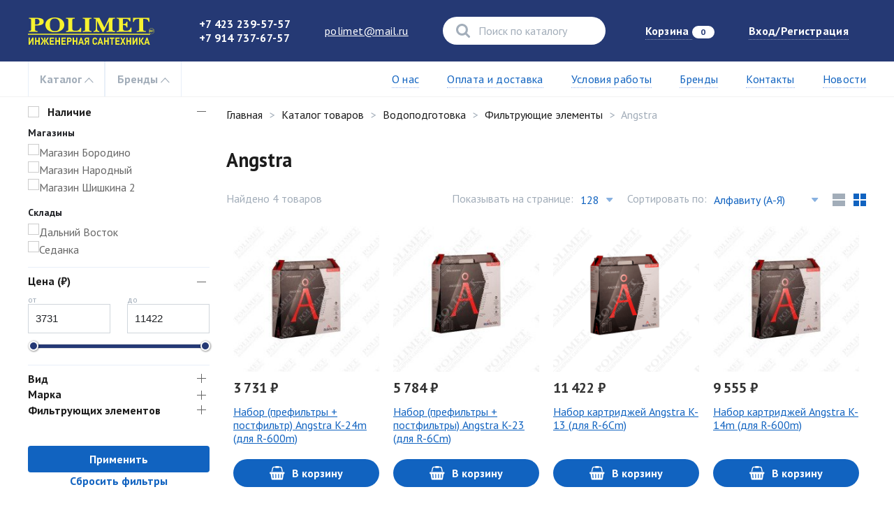

--- FILE ---
content_type: text/html; charset=UTF-8
request_url: https://polimet.ru/catalog/vodopodgotovka/filtruyushhie-elementy/angstra
body_size: 89432
content:
<!DOCTYPE html>












<html class='no-site-js' lang='ru'>
	<head>
		<meta charset='UTF-8'>
		<title>POLIMET Инженерная сантехника | Angstra</title>
		<meta name='viewport' content='width=device-width, initial-scale=1.0'/>

		<link rel='preconnect' href='https://cdn.diginetica.net/'>
		<link rel='preconnect' href='https://tracking.diginetica.net/'>
		<link rel='preconnect' href='https://tracking-app.diginetica.net/'>

		<link rel='stylesheet' href='/assets/build/style.155b20e6.css'>
		<link rel='stylesheet' href='/assets/build/guest.2b0b1ca3.css'>
					<link rel='apple-touch-icon' sizes='180x180' href='/assets/manifest/apple-touch-icon.png'>
	<link rel='icon' type='image/png' sizes='32x32' href='/assets/manifest/favicon-32x32.png'>
	<link rel='icon' type='image/png' sizes='16x16' href='/assets/manifest/favicon-16x16.png'>
	<link rel='manifest' href='/assets/manifest/site.webmanifest'>
	<link rel='mask-icon' href='/assets/manifest/safari-pinned-tab.svg' color='#253975'>
	<meta name='msapplication-TileColor' content='#253975'>
	<meta name='theme-color' content='#ffffff'>
	<meta name='application-name' content='Polimet'>
	<meta name='apple-mobile-web-app-title' content='Polimet'>

				<meta property='og:title' content='POLIMET Инженерная сантехника | Angstra'/>
	<meta property='og:site_name' content='POLIMET Инженерная сантехника'>
			<meta property='og:image' content='https://polimet.ru/cache/images/d0/3c/d03cdf8d8bf64320b2666d215096c175.png'>
		<meta property='og:image:width' content='1200'>
		<meta property='og:image:height' content='630'>
		<meta property='og:description' content='Политика компании POLIMET целиком и полностью направлена на создание и продажу продукта для профессионалов, предъявляющих высокие требования к качеству и желающих быть уверенными на 100% в надежности системы отопления и водоснабжения. '>
	<meta property='og:url' content='https://polimet.ru/catalog/vodopodgotovka/filtruyushhie-elementy/angstra'>
		<meta property='twitter:title' content='POLIMET Инженерная сантехника | Angstra'/>
	<meta property='twitter:site_name' content='POLIMET Инженерная сантехника'>
			<meta property='twitter:image' content='https://polimet.ru/cache/images/d0/3c/d03cdf8d8bf64320b2666d215096c175.png'>
		<meta property='twitter:image:width' content='1200'>
		<meta property='twitter:image:height' content='630'>
		<meta property='twitter:description' content='Политика компании POLIMET целиком и полностью направлена на создание и продажу продукта для профессионалов, предъявляющих высокие требования к качеству и желающих быть уверенными на 100% в надежности системы отопления и водоснабжения. '>
	<meta property='twitter:url' content='https://polimet.ru/catalog/vodopodgotovka/filtruyushhie-elementy/angstra'>


						<!-- Google Tag Manager -->
	<script>(function(w,d,s,l,i){w[l]=w[l]||[];w[l].push({'gtm.start':
				new Date().getTime(),event:'gtm.js'});var f=d.getElementsByTagName(s)[0],
			j=d.createElement(s),dl=l!='dataLayer'?'&l='+l:'';j.async=true;j.src=
			'https://www.googletagmanager.com/gtm.js?id='+i+dl;f.parentNode.insertBefore(j,f);
		})(window,document,'script','dataLayer','GTM-WB5635X');</script>
	<!-- End Google Tag Manager -->

		
						<link href="https://fonts.googleapis.com/css?family=PT+Sans:400,700&amp;subset=cyrillic" rel="stylesheet">
		<script id='init'>
			// TODO: change regular dashes to bottom dashes
			window.site = {
				l10n: {
					'auth.form-title': "Вход/Регистрация",
					'auth.enter-new-phone': "Телефон",
					'auth.send-code': "Выслать код",
					'auth.phone': "Телефон",
					'auth.code': "Код",
					'auth.sign-in': "Войти",
					'auth.send_code_success': "Код потверждения отправлен на<br>{phone}",
					'profile.change-phone-title': "Смена номера",
					'profile.change-phone-subtitle': "Введите новый номер и подтвердите его кодом, отправленным на новый номер",
					'profile.change-phone-action': "Подтвердить",
					'profile.change_name_success': "Ваше имя успешно изменено",
					'profile.change_email_success': "Ваш E-mail успешно изменен",
					'profile.change_phone_success': "Ваш телефон успешно изменён",
					'profile.update_legal_entity_data_success': "Данные о юридическом лице успешно обновлены",
					'profile.name_placeholder': "Представьтесь, пожалуйста",
					'cart.cart_title': "Корзина",
					'cart.name_product': "Наименование",
					'cart.price': "Цена за ед",
					'cart.count': "Количество",
					'cart.amount': "Сумма",
					'cart.delete': "Удалить",
					'cart.empty_state.title': "Ваша корзина пуста",
					'cart.empty_state.text': "Перейдите в каталог и добавьте в нее товаров",
					'cart.empty_state.button_label': "Перейти в каталог",
					'order.order_sidebar.order_amount': "Сумма заказа",
					'order.order_sidebar.discounted_amount': "С учетом скидки",
					'order.order_sidebar.delivery_amount': "Стоимость доставки",
					'order.order_sidebar.total_amount': "Общая сумма",
					'order.order_sidebar.cart_footnote': "Стоимость доставки будет рассчитана на следующем шаге",
					'order.order_sidebar.order_footnote': "После оформления заказа с вами свяжется наш сотрудник для уточнения деталей",
					'order.order_sidebar.free': "Бесплатно",
					'order.order_sidebar.place_an_order': "Оформить заказ",
					'form.create_appeal_success': "Ваше сообщение успешно отправлено",
					'messages.unsaved_cart_state': 'Изменения не сохранены, продолжить?',
					'messages.order_created': 'Заказ с номером - {number} создан.',
					'ui.shipping_rate': 'Норма отгрузки: {modifier} {unit}',
					'ui.search_plural': ["\u0441\u0438\u043c\u0432\u043e\u043b","\u0441\u0438\u043c\u0432\u043e\u043b\u0430","\u0441\u0438\u043c\u0432\u043e\u043b\u043e\u0432"],
					'ui.loader.saving': 'Подождите немного...',
					'ui.loader.loading': 'Подождите немного...',
					'ui.loader.redirect': 'Переходим на страницу ваших заказов...',
					'product.status.out_of_stock': "Товара нет в наличии",
					'product.status.low_stock': "Товара мало",
					'product.status.in_stock': "Товара достаточно",
					'product.status.high_stock': "Товара много",
				},
				routes: {
					home: 'https://polimet.ru',
					checkout: 'https://polimet.ru/checkout',
					product: 'https://polimet.ru/products',
					export_cart: 'https://polimet.ru/cart/export',
					brand: 'https://polimet.ru/brands',
				},
				footerMenu: [{"label":"\u041f\u043e\u043b\u0438\u0442\u0438\u043a\u0430 \u043a\u043e\u043d\u0444\u0438\u0434\u0435\u043d\u0446\u0438\u0430\u043b\u044c\u043d\u043e\u0441\u0442\u0438","link":"\/privacy"},{"label":"\u041f\u043e\u043b\u044c\u0437\u043e\u0432\u0430\u0442\u0435\u043b\u044c\u0441\u043a\u043e\u0435 \u0441\u043e\u0433\u043b\u0430\u0448\u0435\u043d\u0438\u0435","link":"\/user-agreement"}],
				cart: {"total_price":0,"total_discounted_price":0,"products":[]},
				brands: [{"id":35,"name":"Angstra","slug":"angstra","description":"<p class=\"MsoNormal\">\u0422\u043e\u0440\u0433\u043e\u0432\u0430\u044f \u043c\u0430\u0440\u043a\u0430&nbsp;ANGSTRA&nbsp;\u0441\u0442\u0430\u0440\u0442\u0443\u0435\u0442 \u0441&nbsp;\u0434\u0432\u0443\u0445\r\n\u043c\u043e\u0434\u0435\u043b\u0435\u0439 \u0441\u0438\u0441\u0442\u0435\u043c \u043e\u0431\u0440\u0430\u0442\u043d\u043e\u0433\u043e \u043e\u0441\u043c\u043e\u0441\u0430 \u043f\u0440\u0435\u043c\u0438\u0443\u043c \u043a\u043b\u0430\u0441\u0441\u0430, \u0441\u043e\u0437\u0434\u0430\u043d\u043d\u044b\u0445 \u043f\u0443\u0442\u0451\u043c\r\n\u0441\u043e\u0432\u0435\u0440\u0448\u0435\u043d\u0441\u0442\u0432\u043e\u0432\u0430\u043d\u0438\u044f \u043a\u043e\u043d\u0441\u0442\u0440\u0443\u043a\u0446\u0438\u0438 \u043f\u043e\u043f\u0443\u043b\u044f\u0440\u043d\u0435\u0439\u0448\u0435\u0439 \u043c\u043e\u0434\u0435\u043b\u0438 \u0444\u0438\u043b\u044c\u0442\u0440\u0430 \u0434\u043b\u044f \u043e\u0447\u0438\u0441\u0442\u043a\u0438 \u0432\u043e\u0434\u044b\r\natoll A-550 STD (\u043f\u0440\u0435\u0436\u043d\u0435\u0435 \u043d\u0430\u0437\u0432\u0430\u043d\u0438\u0435 atoll A-560E). \u0418\u0434\u0435\u0430\u043b\u044c\u043d\u043e \u043f\u043e\u0434\u043e\u0431\u0440\u0430\u043d\u043d\u044b\u0435 \u043a\u043e\u043c\u043f\u043b\u0435\u043a\u0442\u0443\u044e\u0449\u0438\u0435,\r\n\u043f\u0440\u043e\u0432\u0435\u0440\u0435\u043d\u043d\u044b\u0435 \u0432\u0440\u0435\u043c\u0435\u043d\u0435\u043c \u0438 \u0440\u044b\u043d\u043a\u043e\u043c \u043f\u0440\u043e\u0438\u0437\u0432\u043e\u0434\u0438\u0442\u0435\u043b\u0438 \u0438 \u043f\u043e\u0441\u0442\u0430\u0432\u0449\u0438\u043a\u0438 \u0434\u0435\u0442\u0430\u043b\u0435\u0439, \u043e\u0442\u043b\u0430\u0436\u0435\u043d\u043d\u0430\u044f\r\n\u0441\u0438\u0441\u0442\u0435\u043c\u0430 \u0441\u0431\u043e\u0440\u043a\u0438 \u0438 \u043a\u043e\u043d\u0442\u0440\u043e\u043b\u044f \u043a\u0430\u0447\u0435\u0441\u0442\u0432\u0430 \u043e\u0431\u0435\u0441\u043f\u0435\u0447\u0438\u0432\u0430\u044e\u0442 \u0444\u0438\u043b\u044c\u0442\u0440\u0430\u043c ANGSTRA\r\n\u043d\u0435\u043f\u0440\u0435\u0432\u0437\u043e\u0439\u0434\u0435\u043d\u043d\u044b\u0439 \u0443\u0440\u043e\u0432\u0435\u043d\u044c \u043d\u0430\u0434\u0435\u0436\u043d\u043e\u0441\u0442\u0438 \u0438 \u0442\u0435\u0445\u043d\u0438\u0447\u0435\u0441\u043a\u0438\u0445 \u0445\u0430\u0440\u0430\u043a\u0442\u0435\u0440\u0438\u0441\u0442\u0438\u043a.<o:p><\/o:p><\/p>\r\n\r\n<p class=\"MsoNormal\">\u0422\u043e\u0440\u0433\u043e\u0432\u0430\u044f \u043c\u0430\u0440\u043a\u0430 ANGSTRA \u043f\u0440\u0438\u043d\u0430\u0434\u043b\u0435\u0436\u0438\u0442 \u043a\u043e\u043c\u043f\u0430\u043d\u0438\u0438&nbsp;\u041e\u041e\u041e\r\n\"\u041d\u041f\u041e \"\u0420\u0443\u0441\u0444\u0438\u043b\u044c\u0442\u0440\".<o:p><\/o:p><\/p><br><p class=\"MsoNormal\">\u0414\u043b\u044f \u043f\u0440\u043e\u0438\u0437\u0432\u043e\u0434\u0441\u0442\u0432\u0430 \u0444\u0438\u043b\u044c\u0442\u0440\u0443\u044e\u0449\u0438\u0445 \u0441\u0438\u0441\u0442\u0435\u043c&nbsp;ANGSTRA&nbsp;\u043f\u0440\u0438\u043c\u0435\u043d\u044f\u0435\u0442\u0441\u044f\r\n\u0442\u043e\u043b\u044c\u043a\u043e \u043a\u043b\u0430\u0441\u0441\u0438\u0447\u0435\u0441\u043a\u0438\u0435 \u0441\u0442\u0430\u043d\u0434\u0430\u0440\u0442\u044b, \u0438\u0437\u0432\u0435\u0441\u0442\u043d\u044b\u0435 \u0438 \u0440\u0430\u0441\u043f\u0440\u043e\u0441\u0442\u0440\u0430\u043d\u0451\u043d\u043d\u044b\u0435 \u0432\u043e \u0432\u0441\u0451\u043c \u043c\u0438\u0440\u0435,\r\n\u043f\u0440\u043e\u0432\u0435\u0440\u0435\u043d\u043d\u044b\u0435 \u0432\u0440\u0435\u043c\u0435\u043d\u0435\u043c \u0438 \u043c\u0438\u043b\u043b\u0438\u043e\u043d\u0430\u043c\u0438 \u043f\u043e\u043a\u0443\u043f\u0430\u0442\u0435\u043b\u0435\u0439. \u042d\u0442\u043e \u043f\u0440\u0435\u0436\u0434\u0435 \u0432\u0441\u0435\u0433\u043e \u0442\u0438\u043f\u043e\u0440\u0430\u0437\u043c\u0435\u0440\u044b\r\n\u043a\u0430\u0440\u0442\u0440\u0438\u0434\u0436\u0435\u0439 \u0438 \u043a\u043e\u043b\u0431&nbsp;Slim Line, Big Blue \u0438 Inline, \u0432 \u0441\u043e\u043e\u0442\u0432\u0435\u0442\u0441\u0442\u0432\u0438\u0438 \u0441 \u043a\u043e\u0442\u043e\u0440\u044b\u043c\u0438\r\n\u0442\u0435\u043f\u0435\u0440\u044c \u043f\u0440\u043e\u0438\u0437\u0432\u043e\u0434\u0438\u0442\u0441\u044f \u0431\u043e\u043b\u044c\u0448\u0438\u043d\u0441\u0442\u0432\u043e \u0444\u0438\u043b\u044c\u0442\u0440\u0443\u044e\u0449\u0438\u0445 \u0441\u0438\u0441\u0442\u0435\u043c \u0432 \u043c\u0438\u0440\u0435. \u0423\u043d\u0438\u0444\u0438\u0446\u0438\u0440\u043e\u0432\u0430\u043d\u043d\u044b\u0435\r\n\u043a\u0430\u0440\u0442\u0440\u0438\u0434\u0436\u0438 \u043f\u043e\u0437\u0432\u043e\u043b\u044f\u044e\u0442 \u044d\u043a\u0441\u043f\u043b\u0443\u0430\u0442\u0438\u0440\u043e\u0432\u0430\u0442\u044c \u0444\u0438\u043b\u044c\u0442\u0440\u044b&nbsp;ANGSTRA&nbsp;\u0432 \u043b\u044e\u0431\u043e\u0439 \u0441\u0442\u0440\u0430\u043d\u0435\r\n\u043c\u0438\u0440\u0430 \u0438 \u0431\u0435\u0437 \u043f\u0440\u043e\u0431\u043b\u0435\u043c \u043d\u0430\u0445\u043e\u0434\u0438\u0442\u044c \u043d\u0443\u0436\u043d\u044b\u0435 \u043a\u0430\u0440\u0442\u0440\u0438\u0434\u0436\u043d\u044b\u0435 \u044d\u043b\u0435\u043c\u0435\u043d\u0442\u044b.<o:p><\/o:p><\/p><p class=\"MsoNormal\">\u0412\u0441\u0435 \u0444\u0438\u043b\u044c\u0442\u0440\u0443\u044e\u0449\u0438\u0435 \u0441\u0438\u0441\u0442\u0435\u043c\u044b \u0438 \u0432\u0441\u0435 \u043d\u0430\u0431\u043e\u0440\u044b \u0441\u043c\u0435\u043d\u043d\u044b\u0445\r\n\u044d\u043b\u0435\u043c\u0435\u043d\u0442\u043e\u0432&nbsp;ANGSTRA&nbsp;\u043a\u043e\u043c\u043f\u043b\u0435\u043a\u0442\u0443\u044e\u0442\u0441\u044f \u0438\u0441\u043a\u043b\u044e\u0447\u0438\u0442\u0435\u043b\u044c\u043d\u043e \u043a\u0430\u0440\u0442\u0440\u0438\u0434\u0436\u0430\u043c\u0438 Pentek \u0431\u0435\u0437\r\n\u043f\u0440\u0438\u043c\u0435\u043d\u0435\u043d\u0438\u044f \u0444\u0443\u043d\u043a\u0446\u0438\u043e\u043d\u0430\u043b\u044c\u043d\u044b\u0445 \u0430\u043d\u0430\u043b\u043e\u0433\u043e\u0432 \u0438 \u0437\u0430\u043c\u0435\u043d\u0438\u0442\u0435\u043b\u0435\u0439. \u041f\u0440\u0438\u043c\u0435\u043d\u0435\u043d\u0438\u0435 \u043a\u0430\u0440\u0442\u0440\u0438\u0434\u0436\u0435\u0439 \u0434\u0440\u0443\u0433\u0438\u0445\r\n\u0442\u043e\u0440\u0433\u043e\u0432\u044b\u0445 \u043c\u0430\u0440\u043e\u043a \u0434\u043e\u043f\u0443\u0441\u043a\u0430\u0435\u0442\u0441\u044f \u0442\u043e\u043b\u044c\u043a\u043e \u0432 \u0442\u0435\u0445 \u0441\u043b\u0443\u0447\u0430\u044f\u0445, \u043a\u043e\u0433\u0434\u0430 \u043a\u043e\u043d\u0441\u0442\u0440\u0443\u043a\u0446\u0438\u044f \u0444\u0438\u043b\u044c\u0442\u0440\u0430 \u043d\u0435\r\n\u043f\u043e\u0437\u0432\u043e\u043b\u044f\u0435\u0442 \u043f\u0440\u0438\u043c\u0435\u043d\u0438\u0442\u044c Pentek, \u0438\u043b\u0438 \u0432 \u0438\u0445 \u0430\u0441\u0441\u043e\u0440\u0442\u0438\u043c\u0435\u043d\u0442\u0435 \u043d\u0435\u0442 \u043a\u0430\u0440\u0442\u0440\u0438\u0434\u0436\u0435\u0439 \u0441 \u0442\u0440\u0435\u0431\u0443\u0435\u043c\u044b\u043c\u0438\r\n\u043f\u0430\u0440\u0430\u043c\u0435\u0442\u0440\u0430\u043c\u0438.<o:p><\/o:p><\/p><p class=\"MsoNormal\">\u0412\u0441\u0435 \u043d\u0430\u0431\u043e\u0440\u044b \u043f\u0440\u0435\u0444\u0438\u043b\u044c\u0442\u0440\u043e\u0432 \u0434\u043b\u044f \u0441\u0438\u0441\u0442\u0435\u043c \u043e\u0431\u0440\u0430\u0442\u043d\u043e\u0433\u043e \u043e\u0441\u043c\u043e\u0441\u0430&nbsp;\u043e\u0431\u044f\u0437\u0430\u0442\u0435\u043b\u044c\u043d\u043e\r\n\u0432\u043a\u043b\u044e\u0447\u0430\u044e\u0442 \u0432 \u0441\u0432\u043e\u0439 \u0441\u043e\u0441\u0442\u0430\u0432 \u0438 \u043f\u043e\u0441\u0442\u0444\u0438\u043b\u044c\u0442\u0440. \u0422\u0430\u043a\u0438\u043c \u043e\u0431\u0440\u0430\u0437\u043e\u043c, \u043e\u043d\u0438 \u043e\u0442\u043b\u0438\u0447\u0430\u044e\u0442\u0441\u044f \u043e\u0442 \u043f\u043e\u043b\u043d\u043e\u0433\u043e\r\n\u043d\u0430\u0431\u043e\u0440\u0430 \u0442\u043e\u043b\u044c\u043a\u043e \u043e\u0442\u0441\u0443\u0442\u0441\u0442\u0432\u0438\u0435\u043c \u043c\u0435\u043c\u0431\u0440\u0430\u043d\u044b. \u041f\u043e\u044d\u0442\u043e\u043c\u0443 \u043e\u043d\u0438 \u0434\u043e\u0440\u043e\u0436\u0435 \u043e\u0431\u044b\u0447\u043d\u044b\u0445 \u043d\u0430\u0431\u043e\u0440\u043e\u0432\r\n\u043f\u0440\u0435\u0444\u0438\u043b\u044c\u0442\u0440\u043e\u0432 atoll, \u043d\u043e \u0437\u0430\u0442\u043e \u043f\u0440\u043e\u0434\u043b\u0435\u0432\u0430\u044e\u0442 \u0441\u0440\u043e\u043a \u0441\u043b\u0443\u0436\u0431\u044b \u043c\u0435\u043c\u0431\u0440\u0430\u043d\u044b \u0438 \u0443\u043b\u0443\u0447\u0448\u0430\u044e\u0442 \u043a\u0430\u0447\u0435\u0441\u0442\u0432\u043e\r\n\u043e\u0447\u0438\u0449\u0435\u043d\u043d\u043e\u0439 \u0432\u043e\u0434\u044b.<o:p><\/o:p><\/p><p class=\"MsoNormal\">\u0412\u0441\u0435 \u0441\u0438\u0441\u0442\u0435\u043c\u044b \u043e\u0431\u0440\u0430\u0442\u043d\u043e\u0433\u043e \u043e\u0441\u043c\u043e\u0441\u0430&nbsp;ANGSTRA&nbsp;\u043a\u043e\u043c\u043f\u043b\u0435\u043a\u0442\u0443\u044e\u0442\u0441\u044f\r\n\u0438\u0441\u043a\u043b\u044e\u0447\u0438\u0442\u0435\u043b\u044c\u043d\u043e&nbsp;\u043e\u0440\u0438\u0433\u0438\u043d\u0430\u043b\u044c\u043d\u044b\u043c\u0438 \u043c\u0435\u043c\u0431\u0440\u0430\u043d\u0430\u043c\u0438 Filmtec TW30-1812-100, \u0441\r\n\u0443\u0432\u0435\u043b\u0438\u0447\u0435\u043d\u043d\u043e\u0439 \u0432\u0434\u0432\u043e\u0435 \u043f\u0440\u043e\u0438\u0437\u0432\u043e\u0434\u0438\u0442\u0435\u043b\u044c\u043d\u043e\u0441\u0442\u044c\u044e (\u043e\u0442\u043d\u043e\u0441\u0438\u0442\u0435\u043b\u044c\u043d\u043e \u0441\u0430\u043c\u044b\u0445 \u0440\u0430\u0441\u043f\u0440\u043e\u0441\u0442\u0440\u0430\u043d\u0435\u043d\u043d\u044b\u0445 \u043d\u0430\r\n\u0440\u044b\u043d\u043a\u0435 \u0441\u0438\u0441\u0442\u0435\u043c). \u042d\u0442\u043e \u0434\u0430\u0451\u0442 \u043d\u0435 \u043f\u0440\u043e\u0441\u0442\u043e \u0443\u0432\u0435\u043b\u0438\u0447\u0435\u043d\u0438\u0435 \u0441\u043a\u043e\u0440\u043e\u0441\u0442\u0438 \u0444\u0438\u043b\u044c\u0442\u0440\u0430\u0446\u0438\u0438. \u041f\u0440\u0438 \u0432\u0441\u0435\u0445\r\n\u043f\u0440\u043e\u0447\u0438\u0445 \u0440\u0430\u0432\u043d\u044b\u0445 \u0443\u0441\u043b\u043e\u0432\u0438\u044f\u0445, \u044d\u0442\u043e \u0434\u0430\u0451\u0442 \u0432\u043b\u0430\u0434\u0435\u043b\u044c\u0446\u0443 \u0444\u0438\u043b\u044c\u0442\u0440\u0430 \u0432\u043e\u0437\u043c\u043e\u0436\u043d\u043e\u0441\u0442\u044c \u0440\u0435\u0436\u0435 \u043c\u0435\u043d\u044f\u0442\u044c\r\n\u043c\u0435\u043c\u0431\u0440\u0430\u043d\u0443, \u0442.\u043a. \u0432 \u043f\u0440\u043e\u0446\u0435\u0441\u0441\u0435 \u0435\u0451 \u0438\u0437\u043d\u043e\u0441\u0430 \u0438 \u00ab\u0441\u0442\u0430\u0440\u0435\u043d\u0438\u044f\u00bb \u043f\u0430\u0434\u0435\u043d\u0438\u0435 \u043f\u0440\u043e\u0438\u0437\u0432\u043e\u0434\u0438\u0442\u0435\u043b\u044c\u043d\u043e\u0441\u0442\u0438 \u0434\u043e\r\n\u043a\u0440\u0438\u0442\u0438\u0447\u0435\u0441\u043a\u0438 \u043d\u0438\u0437\u043a\u043e\u0433\u043e \u0443\u0440\u043e\u0432\u043d\u044f \u0441\u043b\u0443\u0447\u0438\u0442\u0441\u044f \u0441\u0443\u0449\u0435\u0441\u0442\u0432\u0435\u043d\u043d\u043e \u043f\u043e\u0437\u0436\u0435, \u0447\u0435\u043c \u0443 \u0441\u0442\u0430\u043d\u0434\u0430\u0440\u0442\u043d\u044b\u0445 50G\r\n\u043c\u0435\u043c\u0431\u0440\u0430\u043d.<o:p><\/o:p><\/p><p class=\"MsoNormal\">\u0412\u0441\u0435 \u0441\u0438\u0441\u0442\u0435\u043c\u044b \u043e\u0431\u0440\u0430\u0442\u043d\u043e\u0433\u043e \u043e\u0441\u043c\u043e\u0441\u0430&nbsp;ANGSTRA&nbsp;\u043a\u043e\u043c\u043f\u043b\u0435\u043a\u0442\u0443\u044e\u0442\u0441\u044f\r\n\u043d\u0430\u043a\u043e\u043f\u0438\u0442\u0435\u043b\u044c\u043d\u044b\u043c\u0438 \u0431\u0430\u043a\u0430\u043c\u0438 \u0443\u043c\u0435\u043d\u044c\u0448\u0435\u043d\u043d\u043e\u0433\u043e \u043e\u0431\u044a\u0451\u043c\u0430&nbsp;(8\u043b \u2013 \u043f\u043e\u043b\u0435\u0437\u043d\u044b\u0439 \u043e\u0431\u044a\u0435\u043c, 12\u043b \u2013\r\n\u0433\u0430\u0431\u0430\u0440\u0438\u0442\u043d\u044b\u0439 \u043e\u0431\u044a\u0435\u043c). \u0412 \u0441\u043e\u0447\u0435\u0442\u0430\u043d\u0438\u0438 \u0441 \u043c\u0435\u043c\u0431\u0440\u0430\u043d\u043e\u0439 \u0432\u044b\u0441\u043e\u043a\u043e\u0439 \u043f\u0440\u043e\u0438\u0437\u0432\u043e\u0434\u0438\u0442\u0435\u043b\u044c\u043d\u043e\u0441\u0442\u0438, \u044d\u0442\u043e\r\n\u043f\u043e\u0437\u0432\u043e\u043b\u044f\u0435\u0442 \u043f\u043e\u043b\u043d\u043e\u0441\u0442\u044c\u044e \u043e\u0431\u0435\u0441\u043f\u0435\u0447\u0438\u0432\u0430\u0442\u044c \u043f\u043e\u0442\u0440\u0435\u0431\u0438\u0442\u0435\u043b\u044f \u043d\u0435\u043e\u0431\u0445\u043e\u0434\u0438\u043c\u044b\u043c \u043a\u043e\u043b\u0438\u0447\u0435\u0441\u0442\u0432\u043e\u043c \u0432\u043e\u0434\u044b. \u041d\u043e\r\n\u0442\u0430\u043a\u043e\u0435 \u0441\u043e\u0447\u0435\u0442\u0430\u043d\u0438\u0435 \u043f\u0430\u0440\u0430\u043c\u0435\u0442\u0440\u043e\u0432 \u043c\u0435\u043c\u0431\u0440\u0430\u043d\u044b \u0438 \u0431\u0430\u043a\u0430 \u0443\u0432\u0435\u043b\u0438\u0447\u0438\u0432\u0430\u0435\u0442 \u0441\u043a\u043e\u0440\u043e\u0441\u0442\u044c \u043e\u0431\u043d\u043e\u0432\u043b\u0435\u043d\u0438\u044f\r\n\u043d\u0430\u043a\u043e\u043f\u043b\u0435\u043d\u043d\u043e\u0439 \u0432 \u0431\u0430\u043a\u0435 \u0432\u043e\u0434\u044b, \u0447\u0442\u043e \u0441\u0432\u043e\u0434\u0438\u0442 \u043a \u043c\u0438\u043d\u0438\u043c\u0443\u043c\u0443 \u0432\u043e\u0437\u043c\u043e\u0436\u043d\u043e\u0441\u0442\u044c \u0432\u043e\u0437\u043d\u0438\u043a\u043d\u043e\u0432\u0435\u043d\u0438\u044f\r\n\u0437\u0430\u0441\u0442\u043e\u0439\u043d\u044b\u0445 \u044f\u0432\u043b\u0435\u043d\u0438\u0439. \u0418, \u043a\u043e\u043d\u0435\u0447\u043d\u043e \u0436\u0435, \u044d\u0442\u043e \u044d\u043a\u043e\u043d\u043e\u043c\u0438\u0442 \u043c\u0435\u0441\u0442\u043e \u043f\u0440\u0438 \u0443\u0441\u0442\u0430\u043d\u043e\u0432\u043a\u0435 \u0442\u0430\u043a\u043e\u0439\r\n\u0441\u0438\u0441\u0442\u0435\u043c\u044b.<o:p><\/o:p><\/p><p class=\"MsoNormal\">\u0412\u0441\u0435 \u0441\u0438\u0441\u0442\u0435\u043c\u044b \u043e\u0431\u0440\u0430\u0442\u043d\u043e\u0433\u043e \u043e\u0441\u043c\u043e\u0441\u0430&nbsp;ANGSTRA&nbsp;\u043a\u043e\u043c\u043f\u043b\u0435\u043a\u0442\u0443\u044e\u0442\u0441\u044f\r\n\u043f\u043b\u0430\u0441\u0442\u0438\u043a\u043e\u0432\u044b\u043c\u0438 \u0431\u0430\u043a\u0430\u043c\u0438, \u0447\u0442\u043e \u043f\u043e\u043b\u043d\u043e\u0441\u0442\u044c\u044e \u0443\u0441\u0442\u0440\u0430\u043d\u044f\u0435\u0442 \u0432\u043e\u0437\u043c\u043e\u0436\u043d\u043e\u0441\u0442\u044c \u043f\u043e\u044f\u0432\u043b\u0435\u043d\u0438\u044f \u043d\u0430 \u043d\u0438\u0445\r\n\u043f\u043e\u0432\u0435\u0440\u0445\u043d\u043e\u0441\u0442\u043d\u043e\u0439 \u0440\u0436\u0430\u0432\u0447\u0438\u043d\u044b \u0432 \u043f\u0440\u043e\u0446\u0435\u0441\u0441\u0435 \u044d\u043a\u0441\u043f\u043b\u0443\u0430\u0442\u0430\u0446\u0438\u0438 \u0441\u0438\u0441\u0442\u0435\u043c\u044b. \u041a\u0440\u043e\u043c\u0435 \u0442\u043e\u0433\u043e, \u044d\u0442\u0438 \u0431\u0430\u043a\u0438\r\n\u0438\u043c\u0435\u044e\u0442 \u0438\u0437\u043c\u0435\u043d\u0435\u043d\u043d\u044b\u0435 \u0433\u0435\u043e\u043c\u0435\u0442\u0440\u0438\u0447\u0435\u0441\u043a\u0438\u0435 \u043f\u0440\u043e\u043f\u043e\u0440\u0446\u0438\u0438: \u043e\u043d\u0438 \u043c\u0435\u043d\u044c\u0448\u0435 \u0434\u0438\u0430\u043c\u0435\u0442\u0440\u043e\u043c, \u043d\u043e \u0432\u044b\u0448\u0435, \u0447\u0442\u043e\r\n\u043f\u043e\u0437\u0432\u043e\u043b\u044f\u0435\u0442 \u0434\u043e\u043f\u043e\u043b\u043d\u0438\u0442\u0435\u043b\u044c\u043d\u043e \u0441\u044d\u043a\u043e\u043d\u043e\u043c\u0438\u0442\u044c \u043c\u0435\u0441\u0442\u043e \u043f\u0440\u0438 \u043c\u043e\u043d\u0442\u0430\u0436\u0435 \u043f\u043e \u0441\u0440\u0430\u0432\u043d\u0435\u043d\u0438\u044e \u0441\r\n\u0430\u043d\u0430\u043b\u043e\u0433\u0438\u0447\u043d\u044b\u043c\u0438 \u0431\u0430\u043a\u0430\u043c\u0438, \u0432\u044b\u043f\u043e\u043b\u043d\u0435\u043d\u043d\u044b\u043c\u0438 \u0438\u0437 \u043c\u0435\u0442\u0430\u043b\u043b\u0430.<o:p><\/o:p><\/p><p class=\"MsoNormal\">\u0412\u0441\u0435 \u0444\u0438\u043b\u044c\u0442\u0440\u044b&nbsp;ANGSTRA&nbsp;\u043a\u043e\u043c\u043f\u043b\u0435\u043a\u0442\u0443\u044e\u0442\u0441\u044f&nbsp;\u0441\u043f\u0435\u0446\u0438\u0430\u043b\u044c\u043d\u044b\u043c\u0438\r\n\u043f\u0438\u0442\u044c\u0435\u0432\u044b\u043c\u0438 \u043a\u0440\u0430\u043d\u0430\u043c\u0438 \u0441 \u0432\u043d\u0443\u0442\u0440\u0435\u043d\u043d\u0438\u043c\u0438 \u043f\u043b\u0430\u0441\u0442\u0438\u043a\u043e\u0432\u044b\u043c\u0438 \u0432\u0441\u0442\u0430\u0432\u043a\u0430\u043c\u0438 \u0438 \u043a\u0435\u0440\u0430\u043c\u0438\u0447\u0435\u0441\u043a\u043e\u0439 \u043d\u0430\u0447\u0438\u043d\u043a\u043e\u0439,\r\n\u043f\u0440\u0435\u0434\u043e\u0442\u0432\u0440\u0430\u0449\u0430\u044e\u0449\u0438\u043c\u0438 \u043f\u0440\u044f\u043c\u043e\u0439 \u043a\u043e\u043d\u0442\u0430\u043a\u0442 \u043e\u0447\u0438\u0449\u0435\u043d\u043d\u043e\u0439 \u0432\u043e\u0434\u044b \u0441 \u043b\u0430\u0442\u0443\u043d\u044c\u044e. \u0422\u0435\u043c \u0441\u0430\u043c\u044b\u043c \u0438\u0441\u043a\u043b\u044e\u0447\u0430\u044e\u0442\u0441\u044f\r\n\u043b\u044e\u0431\u044b\u0435 \u0432\u043e\u0437\u043c\u043e\u0436\u043d\u043e\u0441\u0442\u0438 \u0432\u0442\u043e\u0440\u0438\u0447\u043d\u043e\u0433\u043e \u0437\u0430\u0433\u0440\u044f\u0437\u043d\u0435\u043d\u0438\u044f \u0432\u043e\u0434\u044b \u0432\u044b\u0441\u043e\u043a\u043e\u0439 \u0441\u0442\u0435\u043f\u0435\u043d\u0438 \u043e\u0447\u0438\u0441\u0442\u043a\u0438 \u0441\u043e\u043b\u044f\u043c\u0438\r\n\u0442\u044f\u0436\u0435\u043b\u044b\u0445 \u043c\u0435\u0442\u0430\u043b\u043b\u043e\u0432 \u0438 \u0434\u0440\u0443\u0433\u0438\u043c\u0438 \u0432\u0435\u0449\u0435\u0441\u0442\u0432\u0430\u043c\u0438. \u041a\u0440\u0430\u043d\u0438\u043a\u0438 \u0438\u043c\u0435\u044e\u0442 \u0441\u043f\u0435\u0446\u0438\u0430\u043b\u044c\u043d\u044b\u0439 \u0441\u0432\u0435\u0442\u043e\u0432\u043e\u0439\r\n\u0438\u043d\u0434\u0438\u043a\u0430\u0442\u043e\u0440, \u0438\u0437\u043c\u0435\u043d\u044f\u044e\u0449\u0438\u0439 \u0446\u0432\u0435\u0442 \u0441\u0432\u0435\u0447\u0435\u043d\u0438\u044f \u0441 \u0441\u0438\u043d\u0435\u0433\u043e \u043d\u0430 \u043a\u0440\u0430\u0441\u043d\u044b\u0439 \u0434\u043b\u044f \u0441\u0438\u0433\u043d\u0430\u043b\u0438\u0437\u0430\u0446\u0438\u0438 \u043e\r\n\u043d\u0430\u0441\u0442\u0443\u043f\u043b\u0435\u043d\u0438\u0438 \u0441\u0440\u043e\u043a\u0430 \u0437\u0430\u043c\u0435\u043d\u044b \u043a\u0430\u0440\u0442\u0440\u0438\u0434\u0436\u0435\u0439.<o:p><\/o:p><\/p><p class=\"MsoNormal\">\u0412\u0441\u0435 \u043a\u043b\u0430\u0441\u0441\u0438\u0447\u0435\u0441\u043a\u0438\u0435 \u0441\u0438\u0441\u0442\u0435\u043c\u044b \u043e\u0431\u0440\u0430\u0442\u043d\u043e\u0433\u043e\r\n\u043e\u0441\u043c\u043e\u0441\u0430&nbsp;ANGSTRA&nbsp;\u0438\u043c\u0435\u044e\u0442&nbsp;\u0432\u044b\u0445\u043e\u0434\u043d\u043e\u0439 \u043a\u0430\u043d\u0430\u043b \u0434\u043b\u044f \u043e\u0447\u0438\u0449\u0435\u043d\u043d\u043e\u0439 \u0432\u043e\u0434\u044b\r\n\u0443\u0432\u0435\u043b\u0438\u0447\u0435\u043d\u043d\u043e\u0433\u043e \u0441\u0435\u0447\u0435\u043d\u0438\u044f&nbsp;(3\/8 \u0434\u044e\u0439\u043c\u0430 \u0432\u043c\u0435\u0441\u0442\u043e \u0441\u0442\u0430\u043d\u0434\u0430\u0440\u0442\u043d\u044b\u0445 1\/4\u0434\u044e\u0439\u043c\u0430). \u042d\u0442\u043e\r\n\u043f\u043e\u0437\u0432\u043e\u043b\u044f\u0435\u0442 \u043f\u043e\u0442\u0440\u0435\u0431\u0438\u0442\u0435\u043b\u044e \u043f\u043e\u043b\u0443\u0447\u0430\u0442\u044c \u0447\u0438\u0441\u0442\u0443\u044e \u0432\u043e\u0434\u0443 \u0441\u043e \u0441\u043a\u043e\u0440\u043e\u0441\u0442\u044c\u044e, \u043f\u0440\u0435\u0432\u044b\u0448\u0430\u044e\u0449\u0435\u0439\r\n\u0441\u0442\u0430\u043d\u0434\u0430\u0440\u0442\u043d\u0443\u044e \u043f\u043e\u0447\u0442\u0438 \u0432 1,5 \u0440\u0430\u0437\u0430. \u0422\u0430\u043a\u0438\u043c \u043e\u0431\u0440\u0430\u0437\u043e\u043c, \u043a\u0440\u043e\u043c\u0435 \u0432\u044b\u0441\u043e\u043a\u043e\u0439 \u0444\u0443\u043d\u043a\u0446\u0438\u043e\u043d\u0430\u043b\u044c\u043d\u043e\u0439\r\n\u043f\u0440\u043e\u0438\u0437\u0432\u043e\u0434\u0438\u0442\u0435\u043b\u044c\u043d\u043e\u0441\u0442\u0438, \u0437\u0430\u0432\u0438\u0441\u044f\u0449\u0435\u0439 \u043e\u0442 \u0445\u0430\u0440\u0430\u043a\u0442\u0435\u0440\u0438\u0441\u0442\u0438\u043a \u043c\u0435\u043c\u0431\u0440\u0430\u043d\u044b \u0438 \u043d\u0435\u0437\u0430\u043c\u0435\u0442\u043d\u043e\u0439 \u0434\u043b\u044f\r\n\u0432\u043b\u0430\u0434\u0435\u043b\u044c\u0446\u0430, \u043f\u043e\u043a\u0443\u043f\u0430\u0442\u0435\u043b\u044c \u043f\u043e\u043b\u0443\u0447\u0430\u0435\u0442 \u0438 \u0432\u044b\u0441\u043e\u043a\u0443\u044e \u043f\u043e\u0442\u0440\u0435\u0431\u0438\u0442\u0435\u043b\u044c\u0441\u043a\u0443\u044e \u043f\u0440\u043e\u0438\u0437\u0432\u043e\u0434\u0438\u0442\u0435\u043b\u044c\u043d\u043e\u0441\u0442\u044c,\r\n\u043f\u043e\u0437\u0432\u043e\u043b\u044f\u044e\u0449\u0443\u044e \u0432 1,5 \u0440\u0430\u0437\u0430 \u0431\u044b\u0441\u0442\u0440\u0435\u0435 \u043d\u0430\u043f\u043e\u043b\u043d\u044f\u0442\u044c \u0432\u043e\u0434\u043e\u0439 \u0447\u0430\u0439\u043d\u0438\u043a.<o:p><\/o:p><\/p>\r\n\r\n\r\n\r\n\r\n\r\n\r\n\r\n\r\n\r\n\r\n\r\n\r\n\r\n\r\n\r\n<p class=\"MsoNormal\">\u0412\u0441\u0435 \u0444\u0438\u043b\u044c\u0442\u0440\u044b&nbsp;ANGSTRA&nbsp;\u0438\u043c\u0435\u044e\u0442 \u0431\u0435\u0441\u043f\u0440\u0435\u0446\u0435\u0434\u0435\u043d\u0442\u043d\u044b\u0439 \u0443\u0440\u043e\u0432\u0435\u043d\u044c\r\n\u043a\u0430\u0447\u0435\u0441\u0442\u0432\u0430, \u0438 \u043e\u0431\u0435\u0441\u043f\u0435\u0447\u0438\u0432\u0430\u044e\u0442\u0441\u044f&nbsp;\u0433\u0430\u0440\u0430\u043d\u0442\u0438\u0435\u0439 \u043d\u0430 36 \u043c\u0435\u0441\u044f\u0446\u0435\u0432.<o:p><\/o:p><\/p>","logo":"images\/877d71414563578571a31b4c9dc616f1.png","order":3,"gallery":["images\/7d475b87e55cb014e96d76d58572c52e.png","images\/c8318fffee6b05977caa5eec339eaf14.png","images\/b1f67e5fee7bc4bc17ac804451a29011.png","images\/92589ad8d365fc8b8bb78b6224226b56.png","images\/62d8433d2b69fcc0d3566f4d6545e20c.png"],"trademark":"Angstra","country":null},{"id":40,"name":"AQUER","slug":"aquer","description":"<p class=\"MsoNormal\">AQUER - \u043e\u0434\u043d\u043e \u0438\u0437 \u043d\u0430\u0438\u0431\u043e\u043b\u0435\u0435 \u0442\u0435\u0445\u043d\u043e\u043b\u043e\u0433\u0438\u0447\u043d\u044b\u0445 \u0438 \u0434\u0438\u043d\u0430\u043c\u0438\u0447\u043d\u043e\r\n\u0440\u0430\u0437\u0432\u0438\u0432\u0430\u044e\u0449\u0438\u0445\u0441\u044f \u043f\u0440\u043e\u0438\u0437\u0432\u043e\u0434\u0441\u0442\u0432\u0435\u043d\u043d\u044b\u0445 \u043f\u0440\u0435\u0434\u043f\u0440\u0438\u044f\u0442\u0438\u0439 \u0432 \u0415\u0432\u0440\u043e\u043f\u0435, \u043f\u0440\u043e\u0438\u0437\u0432\u043e\u0434\u044f\u0449\u0438\u0445 \u043f\u0440\u043e\u0434\u0443\u043a\u0446\u0438\u044e \u0434\u043b\u044f\r\n\u0441\u0430\u043d\u0438\u0442\u0430\u0440\u043d\u044b\u0445, \u043a\u0430\u043d\u0430\u043b\u0438\u0437\u0430\u0446\u0438\u043e\u043d\u043d\u044b\u0445 \u0438 \u043e\u0442\u043e\u043f\u0438\u0442\u0435\u043b\u044c\u043d\u044b\u0445 \u0441\u0438\u0441\u0442\u0435\u043c. \u041a\u043e\u043c\u043f\u0430\u043d\u0438\u044f \u044f\u0432\u043b\u044f\u0435\u0442\u0441\u044f \u043d\u0430\u0434\u0451\u0436\u043d\u044b\u043c\r\n\u043f\u0430\u0440\u0442\u043d\u0451\u0440\u043e\u043c \u0434\u043b\u044f \u043a\u043b\u0438\u0435\u043d\u0442\u043e\u0432, \u0437\u0430\u0438\u043d\u0442\u0435\u0440\u0435\u0441\u043e\u0432\u0430\u043d\u043d\u044b\u0445 \u0432 \u0441\u043e\u0432\u0440\u0435\u043c\u0435\u043d\u043d\u043e\u043c \u043f\u043e\u0434\u0445\u043e\u0434\u0435 \u043a \u043f\u0440\u043e\u0438\u0437\u0432\u043e\u0434\u0441\u0442\u0432\u0443\r\n\u0438\u0437\u0434\u0435\u043b\u0438\u0439 \u0438\u0437 \u043f\u043b\u0430\u0441\u0442\u043c\u0430\u0441\u0441\u044b (\u043b\u0438\u0442\u044c\u0435\u0432\u043e\u0439 \u043f\u0440\u043e\u0446\u0435\u0441\u0441 \u0438 \u0448\u0442\u0430\u043c\u043f\u043e\u0432\u043a\u0430), \u0440\u0435\u0437\u0438\u043d\u044b \u0438 \u0436\u0435\u0441\u0442\u0438. \u041f\u0440\u043e\u0434\u0443\u043a\u0446\u0438\u044f\r\n\u043a\u043e\u043c\u043f\u0430\u043d\u0438\u0438 AQUER \u043f\u0440\u0438\u043c\u0435\u043d\u044f\u0435\u0442\u0441\u044f \u043f\u0440\u0438 \u0441\u0442\u0440\u043e\u0438\u0442\u0435\u043b\u044c\u0441\u0442\u0432\u0435, \u043c\u043e\u043d\u0442\u0430\u0436\u0435 \u043e\u0431\u043e\u0440\u0443\u0434\u043e\u0432\u0430\u043d\u0438\u044f, \u043f\u0440\u0438\r\n\u043f\u0440\u043e\u0438\u0437\u0432\u043e\u0434\u0441\u0442\u0432\u0435 \u044d\u043b\u0435\u043a\u0442\u0440\u043e\u0442\u0435\u0445\u043d\u0438\u0447\u0435\u0441\u043a\u043e\u0439 \u0438 \u0431\u044b\u0442\u043e\u0432\u043e\u0439, \u0445\u043e\u043b\u043e\u0434\u0438\u043b\u044c\u043d\u043e\u0439 \u0442\u0435\u0445\u043d\u0438\u043a\u0438, \u043c\u043e\u0442\u043e\u0440\u0438\u0437\u0430\u0446\u0438\u0438 \u0438\r\n\u0434\u0440. \u0411\u043b\u0430\u0433\u043e\u0434\u0430\u0440\u044f \u0432\u044b\u0441\u043e\u043a\u043e\u043c\u0443 \u043a\u0430\u0447\u0435\u0441\u0442\u0432\u0443 \u043f\u0440\u043e\u0438\u0437\u0432\u043e\u0434\u0438\u043c\u043e\u0439 \u043f\u0440\u043e\u0434\u0443\u043a\u0446\u0438\u0438 \u0438 \u0440\u0430\u0437\u0432\u0438\u0442\u043e\u0439 \u0441\u0438\u0441\u0442\u0435\u043c\u0435\r\n\u0434\u0438\u0441\u0442\u0440\u0438\u0431\u0443\u0446\u0438\u0438, \u043a\u043e\u043c\u043f\u0430\u043d\u0438\u044f AQUER \u0437\u0430\u0432\u043e\u0435\u0432\u0430\u043b\u0430 \u0440\u0435\u043f\u0443\u0442\u0430\u0446\u0438\u044e \u0432\u043b\u0438\u044f\u0442\u0435\u043b\u044c\u043d\u043e\u0433\u043e \u043f\u043e\u0441\u0442\u0430\u0432\u0449\u0438\u043a\u0430 \u043d\u0430\r\n\u043c\u0435\u0436\u0434\u0443\u043d\u0430\u0440\u043e\u0434\u043d\u043e\u043c \u0440\u044b\u043d\u043a\u0435. \u041a\u043e\u043c\u043f\u0430\u043d\u0438\u044f AQUER \u0431\u044b\u043b\u0430 \u043e\u0441\u043d\u043e\u0432\u0430\u043d\u0430 \u0432 1999 \u0433\u043e\u0434\u0443. \u0414\u043e \u0438\u044e\u043d\u044f 2012\r\n\u0433\u043e\u0434\u0430 \u043f\u0440\u0435\u0434\u043f\u0440\u0438\u044f\u0442\u0438\u0435 \u043d\u0430\u0445\u043e\u0434\u0438\u043b\u043e\u0441\u044c \u0432 \u0434\u0435\u0440\u0435\u0432\u043d\u0435 \u041c\u0438\u043a\u043b\u0443\u0448\u043e\u0432\u0438\u0446\u0435 \u043d\u0435\u0434\u0430\u043b\u0435\u043a\u043e \u043e\u0442 \u0433.\u0411\u043e\u0445\u043d\u044f (\u043a\u043e\u043c\u043f\u0430\u043d\u0438\u044f\r\n\u0441\u043e\u0441\u0442\u043e\u044f\u043b\u0430 \u0438\u0437 \u0442\u0440\u0435\u0445 \u043f\u0440\u043e\u0438\u0437\u0432\u043e\u0434\u0441\u0442\u0432\u0435\u043d\u043d\u044b\u0445 \u043e\u0442\u0434\u0435\u043b\u043e\u0432). \u0412 \u043d\u0430\u0441\u0442\u043e\u044f\u0449\u0435\u0435 \u0432\u0440\u0435\u043c\u044f AQUER \u043d\u0430\u0445\u043e\u0434\u0438\u0442\u0441\u044f \u0432\r\n\u043d\u043e\u0432\u043e\u043c \u0437\u0434\u0430\u043d\u0438\u0438 \u0432 \u0433.\u0411\u043e\u0445\u043d\u044f \u043d\u0430 \u0443\u043b\u0438\u0446\u0435 \u0413\u0430\u0437\u043e\u0432\u0430 4.<o:p><\/o:p><\/p>","logo":"images\/ada9025007326d696335bc7a91783609.jpg","order":4,"gallery":null,"trademark":"Aquer","country":null},{"id":36,"name":"Atoll","slug":"atoll","description":"<p class=\"MsoNormal\">\u041e\u0431\u043e\u0440\u0443\u0434\u043e\u0432\u0430\u043d\u0438\u0435 ATOLL \u0441\u043e\u0431\u0438\u0440\u0430\u0435\u0442\u0441\u044f \u0441 \u0438\u0441\u043f\u043e\u043b\u044c\u0437\u043e\u0432\u0430\u043d\u0438\u0435\u043c \u043a\u0430\u0447\u0435\u0441\u0442\u0432\u0435\u043d\u043d\u044b\u0445\r\n\u043a\u043e\u043c\u043f\u043b\u0435\u043a\u0442\u0443\u044e\u0449\u0438\u0445 \u0432\u0435\u0434\u0443\u0449\u0438\u0445 \u043f\u0440\u043e\u0438\u0437\u0432\u043e\u0434\u0438\u0442\u0435\u043b\u0435\u0439 \u0438\u0437 \u0421\u0428\u0410, \u0417\u0430\u043f\u0430\u0434\u043d\u043e\u0439 \u0415\u0432\u0440\u043e\u043f\u044b \u0438 \u0420\u043e\u0441\u0441\u0438\u0438.<o:p><\/o:p><\/p>\r\n\r\n<p class=\"MsoNormal\">\u0412\u044b\u0441\u043e\u0447\u0430\u0439\u0448\u0430\u044f \u043d\u0430\u0434\u0435\u0436\u043d\u043e\u0441\u0442\u044c \u0441\u0438\u0441\u0442\u0435\u043c \u0438 \u043a\u0430\u0447\u0435\u0441\u0442\u0432\u043e \u043e\u0447\u0438\u0441\u0442\u043a\u0438 \u0432\u043e\u0434\u044b\r\n\u043f\u043e\u0434\u0442\u0432\u0435\u0440\u0436\u0434\u0430\u0435\u0442\u0441\u044f \u0441\u0435\u0440\u0442\u0438\u0444\u0438\u043a\u0430\u0442\u0430\u043c\u0438 NSF \u0438 WQA.&nbsp;<o:p><\/o:p><\/p>\r\n\r\n<p class=\"MsoNormal\">\u041f\u0435\u0440\u0432\u0430\u044f \u043b\u0438\u043d\u0435\u0439\u043a\u0430 \u0444\u0438\u043b\u044c\u0442\u0440\u043e\u0432 atoll \u0431\u044b\u043b\u0430 \u0441\u043e\u0431\u0440\u0430\u043d\u044b \u0432 \u0421\u0428\u0410, \u0430 \u0441 2004\r\n\u0433\u043e\u0434\u0430 \u043d\u0430\u0447\u0430\u043b\u0430\u0441\u044c \u0441\u0431\u043e\u0440\u043a\u0430 \u0441\u0438\u0441\u0442\u0435\u043c \u0432 \u0420\u043e\u0441\u0441\u0438\u0438, \u0434\u043b\u044f \u0447\u0435\u0433\u043e \u0431\u044b\u043b\u0438 \u043f\u043e\u043b\u0443\u0447\u0435\u043d\u044b \u0432\u0441\u0435 \u043d\u0435\u043e\u0431\u0445\u043e\u0434\u0438\u043c\u044b\u0435 \u0422\u0423\r\n\u0438 \u0441\u0435\u0440\u0442\u0438\u0444\u0438\u043a\u0430\u0442\u044b \u043a\u0430\u0447\u0435\u0441\u0442\u0432\u0430.&nbsp;<o:p><\/o:p><\/p>\r\n\r\n<p class=\"MsoNormal\">\u0421 2007 \u0433\u043e\u0434\u0430 \u0440\u043e\u0441\u0441\u0438\u0439\u0441\u043a\u043e\u0435 \u0441\u0431\u043e\u0440\u043e\u0447\u043d\u043e\u0435 \u043f\u0440\u043e\u0438\u0437\u0432\u043e\u0434\u0441\u0442\u0432\u043e \u0438\u043c\u0435\u0435\u0442\r\n\u0441\u0435\u0440\u0442\u0438\u0444\u0438\u043a\u0430\u0442 ISO 9001:2000.<o:p><\/o:p><\/p>","logo":"images\/c5ab6db59da2f38f67cf756cf6ebba2b.png","order":5,"gallery":["images\/51f63adf1bc94fbfcfe7ef239768523b.png","images\/0e24832dd7b56b3b252272b17f10b61f.jpg","images\/9bc8c7c53b2d9474dfd86687009a992c.png","images\/2a00964d6a1b0dafb9eae1dca92251d4.jpg","images\/ba28e202a7381f80ba54a4be5508cd26.png"],"trademark":"Atoll","country":null},{"id":42,"name":"AUSTER","slug":"auster","description":"<p class=\"MsoNormal\">\u041c\u043e\u0434\u0435\u043b\u0438 \u0440\u0430\u0434\u0438\u0430\u0442\u043e\u0440\u043e\u0432 <span lang=\"EN-US\">AUSTER<\/span> \u043e\u0442\u043b\u0438\u0447\u0430\u0435\u0442 \u043d\u0430\u0438\u043b\u0443\u0447\u0448\u0435\u0435 \u0441\u043e\u0447\u0435\u0442\u0430\u043d\u0438\u0435 \u043a\u043b\u0430\u0441\u0441\u0438\u0447\u0435\u0441\u043a\u043e\u0433\u043e \u0434\u0438\u0437\u0430\u0439\u043d\u0430,\r\n\u043f\u0440\u043e\u0434\u0443\u043c\u0430\u043d\u043d\u044b\u0445 \u0442\u0435\u0445\u043d\u043e\u043b\u043e\u0433\u0438\u0439 \u0438 \u0432\u044b\u0441\u043e\u043a\u043e\u0439 \u044d\u0444\u0444\u0435\u043a\u0442\u0438\u0432\u043d\u043e\u0441\u0442\u0438 \u043f\u0440\u043e\u0434\u0443\u043a\u0442\u0430. \u041d\u0430 \u0440\u043e\u0441\u0441\u0438\u0439\u0441\u043a\u043e\u043c \u0440\u044b\u043d\u043a\u0435\r\n\u043f\u0440\u0435\u0434\u0441\u0442\u0430\u0432\u043b\u0435\u043d\u044b \u043c\u043e\u0434\u0435\u043b\u0438 \u0431\u0438\u043c\u0435\u0442\u0430\u043b\u043b\u0438\u0447\u0435\u0441\u043a\u0438\u0445 \u0440\u0430\u0434\u0438\u0430\u0442\u043e\u0440\u043e\u0432 \u2013 Auster Bimetall MASTER.<o:p><\/o:p><\/p>\r\n\r\n<p class=\"MsoNormal\">\u041f\u0440\u0438\u0431\u043e\u0440\u044b \u0432 \u043f\u0440\u043e\u0438\u0437\u0432\u043e\u0434\u0441\u0442\u0432\u0435\u043d\u043d\u043e\u043c \u0446\u0438\u043a\u043b\u0435 \u043f\u0440\u043e\u0445\u043e\u0434\u044f\u0442 \u0442\u0440\u0435\u0445 \u0441\u0442\u0443\u043f\u0435\u043d\u0447\u0430\u0442\u044b\u0439\r\n\u043a\u043e\u043d\u0442\u0440\u043e\u043b\u044c \u043a\u0430\u0447\u0435\u0441\u0442\u0432\u0430, \u0447\u0442\u043e \u043f\u043e\u0437\u0432\u043e\u043b\u044f\u0435\u0442 \u0433\u0430\u0440\u0430\u043d\u0442\u0438\u0440\u043e\u0432\u0430\u0442\u044c \u0431\u0435\u0441\u043f\u0435\u0440\u0435\u0431\u043e\u0439\u043d\u0443\u044e \u0440\u0430\u0431\u043e\u0442\u0443 \u0440\u0430\u0434\u0438\u0430\u0442\u043e\u0440\u043e\u0432 <span lang=\"EN-US\">AUSTER<\/span> \u0432 \u0442\u0435\u0447\u0435\u043d\u0438\u0435 10 \u043b\u0435\u0442.<o:p><\/o:p><\/p>\r\n\r\n<p class=\"MsoNormal\">\u00ab<span lang=\"EN-US\">POLIMET<\/span>\u00bb\r\n\u044f\u0432\u043b\u044f\u0435\u0442\u0441\u044f \u044d\u043a\u0441\u043a\u043b\u044e\u0437\u0438\u0432\u043d\u044b\u043c \u0434\u0438\u0441\u0442\u0440\u0438\u0431\u044c\u044e\u0442\u043e\u0440\u043e\u043c <span lang=\"EN-US\">AUSTER<\/span><span lang=\"EN-US\"> <\/span>\u0432 \u041f\u0440\u0438\u043c\u043e\u0440\u0441\u043a\u043e\u043c \u043a\u0440\u0430\u0435.<o:p><\/o:p><\/p>","logo":"images\/8b91650d57d41f5bec1c475d37f11c14.bmp","order":6,"gallery":null,"trademark":"Auster","country":null},{"id":37,"name":"Brinko","slug":"brinko","description":"<p><span style=\"color: rgb(0, 0, 0); font-family: &quot;PT Sans&quot;, sans-serif; font-size: 16px; letter-spacing: 0.32px;\">BRINKO \u043f\u0440\u0435\u0434\u043b\u0430\u0433\u0430\u0435\u0442 \u0448\u0438\u0440\u043e\u043a\u0438\u0439 \u0430\u0441\u0441\u043e\u0440\u0442\u0438\u043c\u0435\u043d\u0442 \u043f\u0440\u043e\u0444\u0435\u0441\u0441\u0438\u043e\u043d\u0430\u043b\u044c\u043d\u043e\u0433\u043e \u0438\u043d\u0441\u0442\u0440\u0443\u043c\u0435\u043d\u0442\u0430 \u0434\u043b\u044f \u043c\u043e\u043d\u0442\u0430\u0436\u0430 \u0438 \u0441\u0435\u0440\u0432\u0438\u0441\u0430 \u0432 \u0442\u0430\u043a\u0438\u0445 \u043e\u0431\u043b\u0430\u0441\u0442\u044f\u0445 \u043a\u0430\u043a: \u043e\u0442\u043e\u043f\u043b\u0435\u043d\u0438\u0435, \u0432\u043e\u0434\u043e\u0441\u043d\u0430\u0431\u0436\u0435\u043d\u0438\u0435, \u043a\u0430\u043d\u0430\u043b\u0438\u0437\u0430\u0446\u0438\u044f, \u044d\u043b\u0435\u043a\u0442\u0440\u0438\u043a\u0430, \u043a\u043e\u043d\u0434\u0438\u0446\u0438\u043e\u043d\u0438\u0440\u043e\u0432\u0430\u043d\u0438\u0435, \u0431\u0430\u0441\u0441\u0435\u0439\u043d\u044b \u0438 \u043c\u043d\u043e\u0433\u043e\u0435 \u0434\u0440\u0443\u0433\u043e\u0435.<\/span><\/p><br style=\"color: rgb(0, 0, 0); font-family: &quot;PT Sans&quot;, sans-serif; font-size: 16px; letter-spacing: 0.32px;\"><p><span style=\"color: rgb(0, 0, 0); font-family: &quot;PT Sans&quot;, sans-serif; font-size: 16px; letter-spacing: 0.32px;\">\u0421\u043f\u0435\u043a\u0442\u0440 \u043f\u0440\u043e\u0434\u0443\u043a\u0446\u0438\u0438 BRINKO \u043f\u043e\u0440\u0430\u0436\u0430\u0435\u0442 \u0441\u0432\u043e\u0438\u043c \u0440\u0430\u0437\u043d\u043e\u043e\u0431\u0440\u0430\u0437\u0438\u0435\u043c, \u043e\u0442\u043b\u0438\u0447\u0430\u0435\u0442\u0441\u044f \u0432\u044b\u0441\u043e\u043a\u043e\u0439 \u0441\u043f\u0435\u0446\u0438\u0430\u043b\u0438\u0437\u0430\u0446\u0438\u0435\u0439 \u0438 \u0438\u043d\u043d\u043e\u0432\u0430\u0446\u0438\u043e\u043d\u043d\u044b\u043c\u0438 \u0438\u0434\u0435\u044f\u043c\u0438.<\/span><\/p><br style=\"color: rgb(0, 0, 0); font-family: &quot;PT Sans&quot;, sans-serif; font-size: 16px; letter-spacing: 0.32px;\"><p><span style=\"color: rgb(0, 0, 0); font-family: &quot;PT Sans&quot;, sans-serif; font-size: 16px; letter-spacing: 0.32px;\">\u0411\u043e\u043b\u0435\u0435 \u0447\u0435\u043c 150 \u043b\u0435\u0442\u043d\u0438\u0439 \u043e\u043f\u044b\u0442 \u0438 \u043c\u0435\u0441\u0442\u043e\u043d\u0430\u0445\u043e\u0436\u0434\u0435\u043d\u0438\u0435 \u0432 \u0446\u0435\u043d\u0442\u0440\u0435 \u0438\u043d\u0441\u0442\u0440\u0443\u043c\u0435\u043d\u0442\u0430\u043b\u044c\u043d\u043e\u0439 \u043f\u0440\u043e\u043c\u044b\u0448\u043b\u0435\u043d\u043d\u043e\u0441\u0442\u0438 \u0413\u0435\u0440\u043c\u0430\u043d\u0438\u0438 \u0433. \u0420\u0435\u043c\u0448\u0430\u0439\u0434\u0435 \u043e\u0442\u0440\u0430\u0437\u0438\u043b\u0438\u0441\u044c \u043d\u0430 \u0432\u044b\u0441\u043e\u043a\u043e\u043c \u043a\u0430\u0447\u0435\u0441\u0442\u0432\u0435 \u0438\u043d\u0441\u0442\u0440\u0443\u043c\u0435\u043d\u0442\u043e\u0432 BRINKO. \u0411\u043b\u0430\u0433\u043e\u0434\u0430\u0440\u044f \u0436\u0435\u0441\u0442\u043a\u043e\u043c\u0443 \u043a\u043e\u043d\u0442\u0440\u043e\u043b\u044e \u043a\u0430\u0447\u0435\u0441\u0442\u0432\u0430 \u0438\u043d\u0441\u0442\u0440\u0443\u043c\u0435\u043d\u0442\u044b BRINKO \u0441\u043b\u0443\u0436\u0430\u0442 \u043e\u0447\u0435\u043d\u044c \u0434\u043e\u043b\u0433\u043e \u0438 \u0432\u044b\u0441\u043e\u043a\u043e\u044d\u0444\u0444\u0435\u043a\u0442\u0438\u0432\u043d\u043e.<\/span><\/p>","logo":"images\/e24fd585d0ad580e424b25a3a1be46d9.jpg","order":7,"gallery":null,"trademark":"BRINKO","country":null},{"id":22,"name":"DIXIS","slug":"dixis","description":"<p class=\"MsoNormal\"><span style=\"font-family: Arial, Helvetica, sans-serif;\">DIXIS - \u0441\u0430\u043c\u044b\u0439 \u043f\u043e\u043f\u0443\u043b\u044f\u0440\u043d\u044b\u0439 \u043d\u0430 \u0420\u043e\u0441\u0441\u0438\u0439\u0441\u043a\u043e\u043c \u0440\u044b\u043d\u043a\u0435 \u043d\u0435\u0437\u0430\u043c\u0435\u0440\u0437\u0430\u044e\u0449\u0438\u0439 \u0442\u0435\u043f\u043b\u043e\u043d\u043e\u0441\u0438\u0442\u0435\u043b\u044c (\u0430\u043d\u0442\u0438\u0444\u0440\u0438\u0437).&nbsp;<\/span><\/p><p class=\"MsoNormal\"><span style=\"font-family: Arial, Helvetica, sans-serif;\">\u041d\u0438\u0437\u043a\u043e\u0437\u0430\u043c\u0435\u0440\u0437\u0430\u044e\u0449\u0438\u0435 \u0442\u0435\u043f\u043b\u043e\u043d\u043e\u0441\u0438\u0442\u0435\u043b\u0438 \u00abDixis \u2013 30\u00bb \u0438 \u00abDixis \u2013 65\u00bb \u043f\u0440\u043e\u0438\u0437\u0432\u043e\u0434\u044f\u0442 \u0432 \u0441\u043e\u043e\u0442\u0432\u0435\u0442\u0441\u0442\u0432\u0438\u0438 \u0441 \u0422\u0423 2422-012-451600209-00 \u043d\u0430 \u043e\u0441\u043d\u043e\u0432\u0435 \u043e\u0442\u0435\u0447\u0435\u0441\u0442\u0432\u0435\u043d\u043d\u043e\u0433\u043e \u0432\u044b\u0441\u043e\u043a\u043e\u043a\u0430\u0447\u0435\u0441\u0442\u0432\u0435\u043d\u043d\u043e\u0433\u043e \u043c\u043e\u043d\u043e\u044d\u0442\u0438\u043b\u0435\u043d\u0433\u043b\u0438\u043a\u043e\u043b\u044f \u0441 \u0434\u043e\u0431\u0430\u0432\u043b\u0435\u043d\u0438\u0435\u043c \u043f\u0440\u0438\u0441\u0430\u0434\u043e\u043a, \u0440\u0435\u0437\u043a\u043e \u043f\u043e\u0432\u044b\u0448\u0430\u044e\u0449\u0438\u0445 \u0435\u0433\u043e \u0438\u043d\u0435\u0440\u0442\u043d\u043e\u0441\u0442\u044c \u043a \u043c\u0430\u0442\u0435\u0440\u0438\u0430\u043b\u0430\u043c, \u0438\u0437 \u043a\u043e\u0442\u043e\u0440\u044b\u0445 \u0438\u0437\u0433\u043e\u0442\u043e\u0432\u043b\u0435\u043d\u044b \u044d\u043b\u0435\u043c\u0435\u043d\u0442\u044b \u043e\u0442\u043e\u043f\u0438\u0442\u0435\u043b\u044c\u043d\u043e\u0439 \u0441\u0438\u0441\u0442\u0435\u043c\u044b: \u043c\u0435\u0442\u0430\u043b\u043b\u0430\u043c, \u043f\u043b\u0430\u0441\u0442\u0438\u043a\u0430\u043c, \u0440\u0435\u0437\u0438\u043d\u0430\u043c. \u0426\u0432\u0435\u0442 \u0442\u0435\u043f\u043b\u043e\u043d\u043e\u0441\u0438\u0442\u0435\u043b\u044f \u2013 \u0441\u0432\u0435\u0442\u043b\u043e-\u0436\u0435\u043b\u0442\u044b\u0439.&nbsp;<\/span><\/p><p class=\"MsoNormal\"><span style=\"font-family: Arial, Helvetica, sans-serif;\">\u0422\u0435\u043f\u043b\u043e\u043d\u043e\u0441\u0438\u0442\u0435\u043b\u044c \u00abDIXIS-TOP\u00bb \u043f\u0440\u043e\u0438\u0437\u0432\u043e\u0434\u044f\u0442 \u0432 \u0441\u043e\u043e\u0442\u0432\u0435\u0442\u0441\u0442\u0432\u0438\u0438 \u0441 \u0422\u0423 2422-026-45160209-02. \u041e\u0441\u043d\u043e\u0432\u0430 \u044d\u0442\u043e\u0433\u043e \u0442\u0435\u043f\u043b\u043e\u043d\u043e\u0441\u0438\u0442\u0435\u043b\u044f - \u044d\u043a\u043e\u043b\u043e\u0433\u0438\u0447\u0435\u0441\u043a\u0438 \u0447\u0438\u0441\u0442\u044b\u0439 \u043f\u0440\u043e\u043f\u0438\u043b\u0435\u043d\u0433\u043b\u0438\u043a\u043e\u043b\u044c.&nbsp; \u041a\u043e\u043c\u043f\u043b\u0435\u043a\u0442 \u043f\u0440\u0438\u0441\u0430\u0434\u043e\u043a \u0442\u0430\u043a\u0436\u0435 \u043f\u043e\u0432\u044b\u0448\u0430\u0435\u0442 \u0435\u0433\u043e \u0438\u043d\u0435\u0440\u0442\u043d\u043e\u0441\u0442\u044c \u043a \u043c\u0430\u0442\u0435\u0440\u0438\u0430\u043b\u0430\u043c \u043e\u0442\u043e\u043f\u0438\u0442\u0435\u043b\u044c\u043d\u043e\u0439 \u0441\u0438\u0441\u0442\u0435\u043c\u044b.<\/span><\/p><p class=\"MsoNormal\"><span style=\"font-family: Arial, Helvetica, sans-serif;\">\u041f\u0440\u0438 \u043f\u0440\u043e\u0438\u0437\u0432\u043e\u0434\u0441\u0442\u0432\u0435 \u0442\u0435\u043f\u043b\u043e\u043d\u043e\u0441\u0438\u0442\u0435\u043b\u0435\u0439 \u0438\u0441\u043f\u043e\u043b\u044c\u0437\u0443\u044e\u0442\u0441\u044f \u044d\u043a\u043e\u043b\u043e\u0433\u0438\u0447\u0435\u0441\u043a\u0438 \u0431\u0435\u0437\u043e\u043f\u0430\u0441\u043d\u044b\u0435 \u043f\u0440\u0438\u0441\u0430\u0434\u043a\u0438, \u0447\u0442\u043e \u0441\u0443\u0449\u0435\u0441\u0442\u0432\u0435\u043d\u043d\u043e \u043f\u043e\u043d\u0438\u0436\u0430\u0435\u0442 \u0437\u0430\u0433\u0440\u044f\u0437\u043d\u0435\u043d\u0438\u0435 \u043e\u043a\u0440\u0443\u0436\u0430\u044e\u0449\u0435\u0439 \u0441\u0440\u0435\u0434\u044b \u0432 \u0441\u043b\u0443\u0447\u0430\u0435 \u0438\u0441\u043f\u0430\u0440\u0435\u043d\u0438\u044f \u0438\u043b\u0438 \u043f\u0440\u043e\u0442\u0435\u0447\u043a\u0438.<\/span><\/p><p class=\"MsoNormal\"><span style=\"font-family: Arial, Helvetica, sans-serif;\">\u0421\u043f\u0435\u0446\u0438\u0430\u043b\u044c\u043d\u043e \u043f\u043e\u0434\u043e\u0431\u0440\u0430\u043d\u043d\u044b\u0439 \u043a\u043e\u043c\u043f\u043b\u0435\u043a\u0442 \u043f\u0440\u0438\u0441\u0430\u0434\u043e\u043a \u043e\u0431\u0435\u0441\u043f\u0435\u0447\u0438\u0432\u0430\u0435\u0442 \u0437\u0430\u0449\u0438\u0442\u0443 \u0441\u0438\u0441\u0442\u0435\u043c\u044b \u043e\u0442\u043e\u043f\u043b\u0435\u043d\u0438\u044f \u043e\u0442 \u043a\u043e\u0440\u0440\u043e\u0437\u0438\u0438, \u043e\u0431\u0440\u0430\u0437\u043e\u0432\u0430\u043d\u0438\u044f \u0441\u043e\u043b\u0435\u0432\u044b\u0445 \u043e\u0442\u043b\u043e\u0436\u0435\u043d\u0438\u0439 \u0438 \u043d\u0430\u043a\u0438\u043f\u0438, \u043f\u0440\u0435\u0434\u043e\u0442\u0432\u0440\u0430\u0449\u0430\u0435\u0442 \u043f\u043e\u044f\u0432\u043b\u0435\u043d\u0438\u044f \u043f\u0435\u043d\u044b, \u0441\u043e\u0445\u0440\u0430\u043d\u044f\u0435\u0442 \u044d\u043b\u0430\u0441\u0442\u0438\u0447\u043d\u043e\u0441\u0442\u044c \u043f\u0440\u043e\u043a\u043b\u0430\u0434\u043e\u0447\u043d\u044b\u0445 \u044d\u043b\u0435\u043c\u0435\u043d\u0442\u043e\u0432, \u043f\u0440\u043e\u0434\u043b\u0435\u0432\u0430\u0435\u0442 \u0441\u0440\u043e\u043a \u0441\u043b\u0443\u0436\u0431\u044b.<\/span><\/p><br>","logo":"images\/7feb824e409a9ee373be1a0095abf831.jpg","order":8,"gallery":null,"trademark":"DIXIS","country":null},{"id":44,"name":"FELDER","slug":"felder","description":"<p class=\"MsoNormal\"><o:p>&nbsp;<\/o:p><\/p>\r\n\r\n<p class=\"MsoNormal\">\u041a\u043e\u043c\u043f\u0430\u043d\u0438\u044f FELDER \u0431\u044b\u043b\u0430 \u043e\u0441\u043d\u043e\u0432\u0430\u043d\u0430 \u0432 1979 \u0433\u043e\u0434\u0443 \u0432 \u0433\u043e\u0440\u043e\u0434\u0435 \u0414\u0443\u0439\u0441\u0431\u0443\u0440\u0433\r\n(\u0413\u0435\u0440\u043c\u0430\u043d\u0438\u044f), \u043d\u0430\u0447\u0430\u0432 \u043f\u0440\u043e\u043c\u044b\u0448\u043b\u0435\u043d\u043d\u043e\u0435 \u043f\u0440\u043e\u0438\u0437\u0432\u043e\u0434\u0441\u0442\u0432\u043e \u043f\u0440\u0438\u043f\u043e\u0435\u0432 \u0438 \u0444\u043b\u044e\u0441\u043e\u0432 \u0434\u043b\u044f \u043e\u043f\u0442\u043e\u0432\u043e\u0439\r\n\u043f\u0440\u043e\u0434\u0430\u0436\u0438. \u041a\u043e\u043c\u043f\u0430\u043d\u0438\u044f \u0431\u044b\u0441\u0442\u0440\u043e \u043f\u0440\u0438\u043e\u0431\u0440\u0435\u043b\u0430 \u0438\u0437\u0432\u0435\u0441\u0442\u043d\u043e\u0441\u0442\u044c \u0432 \u0441\u0430\u043d\u0442\u0435\u0445\u043d\u0438\u043a\u0435, \u043e\u0442\u043e\u043f\u043b\u0435\u043d\u0438\u0438 \u0438\r\n\u043a\u043e\u043d\u0434\u0438\u0446\u0438\u043e\u043d\u0438\u0440\u043e\u0432\u0430\u043d\u0438\u0438. \u041f\u043e\u0441\u0442\u043e\u044f\u043d\u043d\u043e\u0435 \u0440\u0430\u0441\u0448\u0438\u0440\u0435\u043d\u0438\u0435 \u0430\u0441\u0441\u043e\u0440\u0442\u0438\u043c\u0435\u043d\u0442\u0430 \u0442\u0440\u0435\u0431\u043e\u0432\u0430\u043b\u043e \u0431\u043e\u043b\u044c\u0448\u0438\u0445\r\n\u043f\u043b\u043e\u0449\u0430\u0434\u0435\u0439, \u0438 \u0432 1986 \u0433\u043e\u0434\u0443 \u043a\u043e\u043c\u043f\u0430\u043d\u0438\u044f FELDER \u043f\u0435\u0440\u0435\u0435\u0445\u0430\u043b\u0430 \u0432 \u0433\u043e\u0440\u043e\u0434 \u041e\u0431\u0435\u0440\u0445\u0430\u0443\u0437\u0435\u043d. \u041d\u0430 4500\r\n\u043a\u0432\u0430\u0434\u0440\u0430\u0442\u043d\u044b\u0445 \u043c\u0435\u0442\u0440\u043e\u0432 \u0440\u0430\u0441\u043f\u043e\u043b\u043e\u0436\u0435\u043d\u044b \u043f\u0440\u043e\u0441\u0442\u043e\u0440\u043d\u044b\u0435 \u0441\u043a\u043b\u0430\u0434\u0441\u043a\u0438\u0435 \u0438 \u043f\u0440\u043e\u0438\u0437\u0432\u043e\u0434\u0441\u0442\u0432\u0435\u043d\u043d\u044b\u0435\r\n\u043f\u043e\u043c\u0435\u0449\u0435\u043d\u0438\u044f, \u0430 \u0442\u0430\u043a\u0436\u0435 \u043e\u0444\u0438\u0441 \u0438 \u0441\u043e\u0432\u0440\u0435\u043c\u0435\u043d\u043d\u044b\u0435, \u0445\u043e\u0440\u043e\u0448\u043e \u043e\u0431\u043e\u0440\u0443\u0434\u043e\u0432\u0430\u043d\u043d\u044b\u0435 \u043b\u0430\u0431\u043e\u0440\u0430\u0442\u043e\u0440\u0438\u0438.<o:p><\/o:p><\/p>","logo":"images\/bc9fb87d2eb9a426f32e027c102b852b.jpg","order":10,"gallery":null,"trademark":"FELDER","country":null},{"id":28,"name":"Fondital","slug":"fondital","description":"<p>\u0420\u0430\u0437\u0440\u0430\u0431\u043e\u0442\u0430\u0442\u044c \u0438\u043d\u043d\u043e\u0432\u0430\u0446\u0438\u043e\u043d\u043d\u044b\u0435, \u044d\u0444\u0444\u0435\u043a\u0442\u0438\u0432\u043d\u044b\u0435 \u0438 \u044d\u043d\u0435\u0440\u0433\u043e\u0441\u0431\u0435\u0440\u0435\u0433\u0430\u044e\u0449\u0438\u0435 \u0440\u0435\u0448\u0435\u043d\u0438\u044f, \u0441\u043e\u043e\u0442\u0432\u0435\u0442\u0441\u0442\u0432\u0443\u044e\u0449\u0438\u0435 \u043f\u043e\u0442\u0440\u0435\u0431\u043d\u043e\u0441\u0442\u044f\u043c \u043a\u043b\u0438\u0435\u043d\u0442\u043e\u0432.<\/p><p>\u0421\u0438\u043b\u044c\u0432\u0435\u0441\u0442\u0440\u043e \u041d\u0438\u0431\u043e\u043b\u0438 \u043d\u0430\u0447\u0430\u043b \u0441\u0432\u043e\u044e \u043f\u0440\u0435\u0434\u043f\u0440\u0438\u043d\u0438\u043c\u0430\u0442\u0435\u043b\u044c\u0441\u043a\u0443\u044e \u0434\u0435\u044f\u0442\u0435\u043b\u044c\u043d\u043e\u0441\u0442\u044c \u0432 \u0442\u0440\u0443\u0434\u043d\u043e\u0435 \u0432\u0440\u0435\u043c\u044f, \u043f\u0440\u043e\u0439\u0434\u044f \u0441\u043b\u043e\u0436\u043d\u044b\u0439, \u043d\u043e \u043f\u043e\u0443\u0447\u0438\u0442\u0435\u043b\u044c\u043d\u044b\u0439 \u0436\u0438\u0437\u043d\u0435\u043d\u043d\u044b\u0439 \u043f\u0443\u0442\u044c: \u0431\u0443\u0434\u0443\u0447\u0438 \u044d\u043c\u0438\u0433\u0440\u0430\u043d\u0442\u043e\u043c, \u043e\u043d \u0440\u0430\u0431\u043e\u0442\u0430\u043b \u043d\u0430 \u0440\u0430\u0437\u043d\u044b\u0445 \u0434\u043e\u043b\u0436\u043d\u043e\u0441\u0442\u044f\u0445 \u0432 \u0440\u0430\u0437\u043b\u0438\u0447\u043d\u044b\u0445 \u043c\u0435\u0442\u0430\u043b\u043b\u043e\u043e\u0431\u0440\u0430\u0431\u0430\u0442\u044b\u0432\u0430\u044e\u0449\u0438\u0445 \u043f\u0440\u0435\u0434\u043f\u0440\u0438\u044f\u0442\u0438\u044f\u0445.\u041e\u043d \u043e\u0431\u043b\u0430\u0434\u0430\u043b \u0443\u0434\u0438\u0432\u0438\u0442\u0435\u043b\u044c\u043d\u043e\u0439 \u0446\u0435\u043b\u0435\u0443\u0441\u0442\u0440\u0435\u043c\u043b\u0451\u043d\u043d\u043e\u0441\u0442\u044c\u044e \u0438 \u0434\u0430\u043b\u044c\u043d\u043e\u0432\u0438\u0434\u043d\u043e\u0441\u0442\u044c\u044e: \u0441\u043c\u0435\u043b\u043e \u0441\u043c\u043e\u0442\u0440\u0435\u043b \u0432 \u0431\u0443\u0434\u0443\u0449\u0435\u0435 \u0432 \u043e\u0441\u043e\u0431\u0435\u043d\u043d\u043e \u0442\u044f\u0436\u0451\u043b\u044b\u0435 \u0432\u0440\u0435\u043c\u0435\u043d\u0430, \u043a\u043e\u0433\u0434\u0430 \u0431\u044b\u043b\u043e \u043d\u0435\u043e\u0431\u0445\u043e\u0434\u0438\u043c\u043e \u0431\u044b\u043b\u043e \u043f\u0440\u043e\u0441\u0442\u043e \u0432\u044b\u0436\u0438\u0442\u044c, \u0430 \u043d\u0435 \u043c\u0435\u0447\u0442\u0430\u0442\u044c \u043e \u043b\u0443\u0447\u0448\u0435\u043c \u043c\u0438\u0440\u0435 \u0438 \u043f\u043e\u0432\u044b\u0448\u0435\u043d\u0438\u0438 \u0441\u043e\u0446\u0438\u0430\u043b\u044c\u043d\u043e\u0433\u043e \u0441\u0442\u0430\u0442\u0443\u0441\u0430, \u043a\u043e\u0433\u0434\u0430 \u0431\u044b\u043b\u043e \u043f\u0440\u0430\u043a\u0442\u0438\u0447\u0435\u0441\u043a\u0438 \u043d\u0435\u0432\u043e\u0437\u043c\u043e\u0436\u043d\u043e \u0434\u0443\u043c\u0430\u0442\u044c \u043e \u043a\u0430\u043a\u043e\u043c-\u043b\u0438\u0431\u043e \u0432\u044b\u0431\u043e\u0440\u0435 \u0438 \u0432\u043e\u0437\u043c\u043e\u0436\u043d\u043e\u0441\u0442\u044f\u0445. \u0412\u0440\u0435\u043c\u044f \u0448\u043b\u043e, \u0438 \u044d\u0442\u043e\u0442 \u0447\u0435\u043b\u043e\u0432\u0435\u043a \u043d\u0435 \u043e\u0441\u0442\u0430\u043b\u0441\u044f \u0432 \u043e\u0434\u0438\u043d\u043e\u0447\u0435\u0441\u0442\u0432\u0435: \u0441\u0435\u0433\u043e\u0434\u043d\u044f Fondital \u2013 \u044d\u0442\u043e \u0433\u0440\u0443\u043f\u043f\u0430 \u043a\u043e\u043c\u043f\u0430\u043d\u0438\u0439, \u0441\u043e\u0432\u043c\u0435\u0441\u0442\u043d\u0430\u044f \u0440\u0430\u0431\u043e\u0442\u0430 \u043a\u043e\u0442\u043e\u0440\u044b\u0445 \u0433\u0430\u0440\u0430\u043d\u0442\u0438\u0440\u0443\u0435\u0442 \u0430\u0431\u0441\u043e\u043b\u044e\u0442\u043d\u044b\u0439 \u043a\u043e\u043d\u0442\u0440\u043e\u043b\u044c \u043f\u0440\u043e\u0438\u0437\u0432\u043e\u0434\u0441\u0442\u0432\u0430 \u0438 \u043a\u0430\u0447\u0435\u0441\u0442\u0432\u0430. \u0417\u0430 \u0441\u043e\u0440\u043e\u043a \u043b\u0435\u0442 \u0441\u0432\u043e\u0435\u0433\u043e \u0440\u0430\u0437\u0432\u0438\u0442\u0438\u044f Fondital \u0441\u0442\u0430\u043b\u0430 \u043f\u0440\u043e\u043c\u044b\u0448\u043b\u0435\u043d\u043d\u043e\u0439 \u0433\u0440\u0443\u043f\u043f\u043e\u0439 \u043f\u0435\u0440\u0432\u043e\u0441\u0442\u0435\u043f\u0435\u043d\u043d\u043e\u0433\u043e \u0437\u043d\u0430\u0447\u0435\u043d\u0438\u044f, \u043b\u0438\u0434\u0435\u0440\u043e\u043c \u0432 \u0418\u0442\u0430\u043b\u0438\u0438 \u0438 \u0432 \u043e\u0441\u043d\u043e\u0432\u043d\u044b\u0445 \u0435\u0432\u0440\u043e\u043f\u0435\u0439\u0441\u043a\u0438\u0445 \u0441\u0442\u0440\u0430\u043d\u0430\u0445, \u0430 \u0442\u0430\u043a\u0436\u0435 \u0433\u043b\u0430\u0432\u043d\u044b\u043c \u0434\u0435\u0439\u0441\u0442\u0432\u0443\u044e\u0449\u0438\u043c \u043b\u0438\u0446\u043e\u043c \u0432 \u0441\u0442\u0440\u0430\u043d\u0430\u0445 \u0415\u0432\u0440\u043e\u043f\u044b, \u0433\u0434\u0435 \u0438\u0434\u0443\u0442 \u044d\u043a\u043e\u043d\u043e\u043c\u0438\u0447\u0435\u0441\u043a\u0438\u0435 \u043f\u0440\u0435\u043e\u0431\u0440\u0430\u0437\u043e\u0432\u0430\u043d\u0438\u044f \u0441 \u0441\u043e\u0437\u0434\u0430\u043d\u0438\u0435\u043c \u043d\u043e\u0432\u044b\u0445, \u0431\u043e\u043b\u0435\u0435 \u0441\u043e\u0432\u0440\u0435\u043c\u0435\u043d\u043d\u044b\u0445 \u0438 \u0443\u0434\u043e\u0431\u043d\u044b\u0445 \u0436\u0438\u043b\u044b\u0445 \u043f\u043b\u043e\u0449\u0430\u0434\u0435\u0439<\/p><p>\u0418\u043d\u043d\u043e\u0432\u0430\u0446\u0438\u043e\u043d\u043d\u044b\u0435 \u0441\u0438\u0441\u0442\u0435\u043c\u044b, \u043f\u043e\u0441\u0442\u0440\u043e\u0435\u043d\u043d\u044b\u0435 \u043d\u0430 \u043e\u0441\u043d\u043e\u0432\u0435 \u0430\u043a\u0442\u0438\u0432\u043d\u043e\u0433\u043e \u0432\u0437\u0430\u0438\u043c\u043e\u0434\u0435\u0439\u0441\u0442\u0432\u0438\u044f \u043c\u0435\u0436\u0434\u0443 \u0432\u043d\u0443\u0442\u0440\u0435\u043d\u043d\u0438\u043c\u0438 \u0438 \u0432\u043d\u0435\u0448\u043d\u0438\u043c\u0438 \u0444\u0430\u043a\u0442\u043e\u0440\u0430\u043c\u0438.<\/p><p>\u041f\u0435\u0440\u0432\u043e\u0435 \u043f\u0440\u0435\u0434\u043f\u0440\u0438\u044f\u0442\u0438\u0435 Fondital \u0431\u044b\u043b\u043e \u043e\u0442\u043a\u0440\u044b\u0442\u043e \u0432 \u0433\u043e\u0440\u043e\u0434\u0435 \u0412\u0435\u0441\u0442\u043e\u043d\u0435, \u0432 \u0437\u043e\u043d\u0435 \u0412\u0430\u043b\u043b\u0435 \u0421\u0430\u0431\u0431\u044c\u044f, \u043e\u0434\u043d\u043e\u0439 \u0438\u0437 \u0441\u0430\u043c\u044b\u0445 \u043f\u0440\u043e\u043c\u044b\u0448\u043b\u0435\u043d\u043d\u043e \u0440\u0430\u0437\u0432\u0438\u0442\u044b\u0445 \u0432 \u0438\u043d\u0434\u0443\u0441\u0442\u0440\u0438\u0430\u043b\u044c\u043d\u043e\u0439 \u0438\u0441\u0442\u043e\u0440\u0438\u0438 \u043f\u0440\u043e\u0432\u0438\u043d\u0446\u0438\u0438 \u0411\u0440\u0435\u0448\u0438\u0438. \u0418\u0437\u043d\u0430\u0447\u0430\u043b\u044c\u043d\u043e \u0437\u0434\u0435\u0441\u044c \u043f\u0440\u043e\u0438\u0437\u0432\u043e\u0434\u0438\u043b\u0438\u0441\u044c \u0440\u0430\u0434\u0438\u0430\u0442\u043e\u0440\u044b \u0438\u0437 \u043b\u0438\u0442\u043e\u0433\u043e \u0430\u043b\u044e\u043c\u0438\u043d\u0438\u044f, \u043f\u0440\u0435\u0434\u043d\u0430\u0437\u043d\u0430\u0447\u0435\u043d\u043d\u044b\u0435 \u0434\u043b\u044f \u0431\u044b\u0442\u043e\u0432\u044b\u0445 \u0441\u0438\u0441\u0442\u0435\u043c \u043e\u0442\u043e\u043f\u043b\u0435\u043d\u0438\u044f; \u0441\u043f\u0443\u0441\u0442\u044f \u043d\u0435\u043a\u043e\u0442\u043e\u0440\u043e\u0435 \u0432\u0440\u0435\u043c\u044f \u043f\u0440\u0435\u0434\u043f\u0440\u0438\u044f\u0442\u0438\u0439 \u0441\u0442\u0430\u043d\u043e\u0432\u0438\u0442\u0441\u044f \u043f\u044f\u0442\u044c, \u0448\u0442\u0430\u0442 \u0441\u043e\u0442\u0440\u0443\u0434\u043d\u0438\u043a\u043e\u0432 \u0432\u043e\u0437\u0440\u0430\u0441\u0442\u0430\u0435\u0442 \u0434\u043e 750 \u0447\u0435\u043b\u043e\u0432\u0435\u043a. Fondital \u043f\u043e\u0441\u0442\u043e\u044f\u043d\u043d\u043e \u0440\u0430\u0437\u0432\u0438\u0432\u0430\u0435\u0442\u0441\u044f \u0438 \u043d\u0435 \u0442\u043e\u043b\u044c\u043a\u043e \u043f\u0440\u0438\u043e\u0431\u0440\u0435\u0442\u0430\u0435\u0442 \u0440\u0435\u043f\u0443\u0442\u0430\u0446\u0438\u044e \u043d\u0430\u0438\u0431\u043e\u043b\u0435\u0435 \u043a\u0440\u0443\u043f\u043d\u043e\u0433\u043e \u043f\u0440\u0435\u0434\u043f\u0440\u0438\u044f\u0442\u0438\u044f \u0432 \u0412\u0430\u043b\u043b\u0435 \u0421\u0430\u0431\u0431\u044c\u044f, \u043d\u043e \u0438 \u043f\u043e\u043b\u0443\u0447\u0430\u0435\u0442 \u043f\u0440\u0438\u0437\u043d\u0430\u043d\u0438\u0435 \u043d\u0430 \u043c\u0435\u0436\u0434\u0443\u043d\u0430\u0440\u043e\u0434\u043d\u043e\u043c \u0443\u0440\u043e\u0432\u043d\u0435. \u041a\u0440\u043e\u043c\u0435 \u0442\u043e\u0433\u043e, \u0441\u0442\u0440\u0430\u0442\u0435\u0433\u0438\u044f \u0440\u0430\u0437\u0432\u0438\u0442\u0438\u044f \u0433\u0440\u0443\u043f\u043f\u044b \u043d\u0430\u043f\u0440\u0430\u0432\u043b\u0435\u043d\u0430 \u043d\u0430 \u0434\u0438\u0432\u0435\u0440\u0441\u0438\u0444\u0438\u043a\u0430\u0446\u0438\u044e \u043f\u0440\u043e\u0434\u0443\u043a\u0446\u0438\u0438, \u0440\u0430\u0441\u0448\u0438\u0440\u0435\u043d\u0438\u0435 \u0430\u0441\u0441\u043e\u0440\u0442\u0438\u043c\u0435\u043d\u0442\u0430 \u043f\u0440\u0435\u0434\u043b\u0430\u0433\u0430\u0435\u043c\u044b\u0445 \u0438\u0437\u0434\u0435\u043b\u0438\u0439. \u0421 \u043f\u0440\u0438\u043e\u0431\u0440\u0435\u0442\u0435\u043d\u0438\u0435\u043c \u0445\u043e\u0440\u043e\u0448\u043e \u0438\u0437\u0432\u0435\u0441\u0442\u043d\u043e\u0439 \u043c\u0430\u0440\u043a\u0438 \u0440\u0430\u0434\u0438\u0430\u0442\u043e\u0440\u043e\u0432 Florida, \u0441\u043e\u0437\u0434\u0430\u0435\u0442\u0441\u044f Nova Florida, \u0432\u044b\u043f\u0443\u0441\u043a\u0430\u044e\u0449\u0430\u044f \u0448\u0438\u0440\u043e\u043a\u0438\u0439 \u0441\u043f\u0435\u043a\u0442\u0440 \u043e\u0442\u043e\u043f\u0438\u0442\u0435\u043b\u044c\u043d\u043e\u0439 \u043f\u0440\u043e\u0434\u0443\u043a\u0446\u0438\u0438: \u0430\u043b\u044e\u043c\u0438\u043d\u0438\u0435\u0432\u044b\u0435 \u0440\u0430\u0434\u0438\u0430\u0442\u043e\u0440\u044b, \u0433\u0430\u0437\u043e\u0432\u044b\u0435 \u043e\u0431\u043e\u0433\u0440\u0435\u0432\u0430\u0442\u0435\u043b\u0438, \u043d\u0430\u0441\u0442\u0435\u043d\u043d\u044b\u0435 \u0438 \u043d\u0430\u043f\u043e\u043b\u044c\u043d\u044b\u0435 \u043a\u043e\u0442\u043b\u044b. \u0412 2004 \u0433. \u043a\u043e\u043c\u043f\u0430\u043d\u0438\u044f \u0441\u0442\u0430\u043d\u043e\u0432\u0438\u0442\u0441\u044f \u0441\u043e\u0441\u0442\u0430\u0432\u043d\u043e\u0439 \u0447\u0430\u0441\u0442\u044c\u044e Fondital S.p.A. \u0412 2009 \u0433\u043e\u0434\u0443 \u0431\u044b\u043b\u0430 \u0432\u0432\u0435\u0434\u0435\u043d\u0430 \u0432 \u0441\u0442\u0440\u043e\u0439 \u043d\u043e\u0432\u0430\u044f \u043f\u0440\u043e\u043c\u044b\u0448\u043b\u0435\u043d\u043d\u0430\u044f \u0437\u043e\u043d\u0430 \u00ab\u041a\u0430\u0440\u043f\u0435\u043d\u0435\u0434\u0430 2\u00bb, \u0430\u0437\u043c\u0435\u0441\u0442\u0438\u0432\u0448\u0430\u044f\u0441\u044f \u043d\u0430 75 000 \u043c\u00b2, \u0433\u0434\u0435 \u0437\u0430\u043d\u044f\u0442\u044b \u0431\u043e\u043b\u0435\u0435 700 \u0441\u043e\u0442\u0440\u0443\u0434\u043d\u0438\u043a\u043e\u0432. \u0417\u0434\u0435\u0441\u044c \u0440\u0430\u0437\u043c\u0435\u0449\u0435\u043d\u043e \u043f\u0440\u043e\u0438\u0437\u0432\u043e\u0434\u0441\u0442\u0432\u043e \u043a\u043e\u0442\u043b\u043e\u0432 \u0438 \u043f\u0440\u043e\u0434\u0443\u043a\u0446\u0438\u0438, \u043e\u0441\u043d\u043e\u0432\u0430\u043d\u043d\u043e\u0439 \u043d\u0430 \u0438\u0441\u043f\u043e\u043b\u044c\u0437\u043e\u0432\u0430\u043d\u0438\u0438 \u043f\u0440\u043e\u0433\u0440\u0435\u0441\u0441\u0438\u0432\u043d\u044b\u0445 \u0432\u043e\u0437\u043e\u0431\u043d\u043e\u0432\u043b\u044f\u0435\u043c\u044b\u0445 \u0432\u0438\u0434\u043e\u0432 \u043e\u0442\u043e\u043f\u0438\u0442\u0435\u043b\u044c\u043d\u044b\u0445 \u0441\u0438\u0441\u0442\u0435\u043c (\u0441\u043e\u043b\u043d\u0435\u0447\u043d\u043e\u0439 \u0438 \u0444\u043e\u0442\u043e\u0433\u0430\u043b\u044c\u0432\u0430\u043d\u0438\u0447\u0435\u0441\u043a\u043e\u0439); \u0430\u0434\u043c\u0438\u043d\u0438\u0441\u0442\u0440\u0430\u0442\u0438\u0432\u043d\u043e-\u0443\u043f\u0440\u0430\u0432\u043b\u0435\u043d\u0447\u0435\u0441\u043a\u0438\u0439 \u043f\u0435\u0440\u0441\u043e\u043d\u0430\u043b; \u0441\u0430\u043c\u044b\u0435 \u0441\u043e\u0432\u0440\u0435\u043c\u0435\u043d\u043d\u044b\u0435 \u043d\u0430\u0443\u0447\u043d\u043e-\u0438\u0441\u0441\u043b\u0435\u0434\u043e\u0432\u0430\u0442\u0435\u043b\u044c\u0441\u043a\u0438\u0435 \u043b\u0430\u0431\u043e\u0440\u0430\u0442\u043e\u0440\u0438\u0438, \u043a\u043e\u0442\u043e\u0440\u044b\u0435 \u043f\u0440\u043e\u0432\u043e\u0434\u044f\u0442 \u0438\u0441\u0441\u043b\u0435\u0434\u043e\u0432\u0430\u043d\u0438\u044f \u0438 \u0442\u0435\u0441\u0442\u0438\u0440\u043e\u0432\u0430\u043d\u0438\u0435 \u043d\u043e\u0432\u043e\u0439 \u043f\u0440\u043e\u0434\u0443\u043a\u0446\u0438\u0438 \u0434\u043b\u044f \u043e\u043f\u0440\u0435\u0434\u0435\u043b\u0435\u043d\u0438\u044f \u0441\u0440\u043e\u043a\u0430 \u0435\u0435 \u0441\u043b\u0443\u0436\u0431\u044b; \u0441\u043a\u043b\u0430\u0434 \u043f\u043b\u043e\u0449\u0430\u0434\u044c\u044e 35 000 \u043c\u00b2. Fondital \u043f\u043e\u0441\u0442\u043e\u044f\u043d\u043d\u043e \u0438\u043d\u0432\u0435\u0441\u0442\u0438\u0440\u0443\u0435\u0442 \u0432 \u043d\u0430\u0443\u0447\u043d\u044b\u0435 \u0438\u0441\u0441\u043b\u0435\u0434\u043e\u0432\u0430\u043d\u0438\u044f \u0438 \u0440\u0430\u0437\u0440\u0430\u0431\u043e\u0442\u043a\u0438 \u043d\u043e\u0432\u044b\u0445 \u043f\u0440\u043e\u0434\u0443\u043a\u0442\u043e\u0432. \u041e\u0431 \u044d\u0442\u043e\u043c \u0441\u0432\u0438\u0434\u0435\u0442\u0435\u043b\u044c\u0441\u0442\u0432\u0443\u0435\u0442, \u043d\u0430\u043f\u0440\u0438\u043c\u0435\u0440, \u043f\u043e\u043a\u0443\u043f\u043a\u0430 \u043a\u043b\u0438\u043c\u0430\u0442\u0438\u0447\u0435\u0441\u043a\u043e\u0439 \u043a\u0430\u043c\u0435\u0440\u044b \u0434\u043b\u044f \u0438\u0441\u043f\u044b\u0442\u0430\u043d\u0438\u044f \u0440\u0430\u0434\u0438\u0430\u0442\u043e\u0440\u043e\u0432, \u0438\u043d\u0432\u0435\u0441\u0442\u0438\u0446\u0438\u044f \u2013 1 \u043c\u043b\u043d \u0435\u0432\u0440\u043e. \u0421\u043e\u0442\u0440\u0443\u0434\u043d\u0438\u0447\u0430\u044f \u0441 \u0414\u0435\u043f\u0430\u0440\u0442\u0430\u043c\u0435\u043d\u0442\u043e\u043c \u044d\u043d\u0435\u0440\u0433\u0435\u0442\u0438\u043a\u0438 \u041f\u043e\u043b\u0438\u0442\u0435\u0445\u043d\u0438\u0447\u0435\u0441\u043a\u043e\u0433\u043e \u0438\u043d\u0441\u0442\u0438\u0442\u0443\u0442\u0430 \u041c\u0438\u043b\u0430\u043d\u0430, \u043a\u043e\u043c\u043f\u0430\u043d\u0438\u044f \u0432 2009 \u0433\u043e\u0434\u0443 \u0440\u0430\u0441\u0448\u0438\u0440\u0438\u043b\u0430 \u0441\u0432\u043e\u044e \u043b\u0430\u0431\u043e\u0440\u0430\u0442\u043e\u0440\u0438\u044e \u043d\u0430\u0443\u0447\u043d\u044b\u0445 \u0438\u0441\u0441\u043b\u0435\u0434\u043e\u0432\u0430\u043d\u0438\u0439 \u0438 \u0440\u0430\u0437\u0440\u0430\u0431\u043e\u0442\u043e\u043a \u0437\u0430 \u0441\u0447\u0435\u0442 \u0432\u043d\u0435\u0434\u0440\u0435\u043d\u0438\u044f \u043d\u043e\u0432\u044b\u0445 \u0438\u043d\u0441\u0442\u0440\u0443\u043c\u0435\u043d\u0442\u043e\u0432 \u0438 \u0443\u043a\u0440\u0435\u043f\u043b\u0435\u043d\u0438\u044f \u043d\u043e\u0443-\u0445\u0430\u0443 \u043a\u043e\u043c\u043f\u0430\u043d\u0438\u0438, \u043d\u0430 \u043e\u0431\u0449\u0443\u044e \u0441\u0443\u043c\u043c\u0443 \u0438\u043d\u0432\u0435\u0441\u0442\u0438\u0446\u0438\u0439 3 \u043c\u043b\u043d \u0435\u0432\u0440\u043e, \u0441 \u043d\u0430\u043c\u0435\u0440\u0435\u043d\u0438\u0435\u043c \u043f\u043e\u0432\u044b\u0441\u0438\u0442\u044c \u043f\u0440\u043e\u0438\u0437\u0432\u043e\u0434\u0438\u0442\u0435\u043b\u044c\u043d\u043e\u0441\u0442\u044c \u0441\u0438\u0441\u0442\u0435\u043c, \u0431\u0435\u0437\u043e\u043f\u0430\u0441\u043d\u043e\u0441\u0442\u044c \u0438 \u043d\u0430\u0434\u0435\u0436\u043d\u043e\u0441\u0442\u044c \u043f\u0440\u043e\u0434\u0443\u043a\u0446\u0438\u0438&nbsp; \u043f\u043e \u0441\u0440\u0430\u0432\u043d\u0435\u043d\u0438\u044e \u0441 \u0440\u044b\u043d\u043e\u0447\u043d\u044b\u043c\u0438 \u0441\u0442\u0430\u043d\u0434\u0430\u0440\u0442\u0430\u043c\u0438 \u0438 \u0443\u0441\u0438\u043b\u0438\u0442\u044c \u044d\u043a\u043e\u043b\u043e\u0433\u0438\u0447\u0435\u0441\u043a\u0443\u044e \u0431\u0435\u0437\u043e\u043f\u0430\u0441\u043d\u043e\u0441\u0442\u044c \u043f\u0440\u043e\u0438\u0437\u0432\u043e\u0434\u0441\u0442\u0432\u0430 \u0440\u0430\u0434\u0438\u0430\u0442\u043e\u0440\u043e\u0432. \u042d\u0442\u043e \u043f\u0440\u0438\u0432\u0435\u043b\u043e \u043a\u043e\u043c\u043f\u0430\u043d\u0438\u044e Fondital \u043a \u0440\u0435\u0433\u0438\u0441\u0442\u0440\u0430\u0446\u0438\u0438 \u0440\u0430\u0437\u043d\u044b\u0445 \u043f\u0430\u0442\u0435\u043d\u0442\u043e\u0432 \u043d\u0430 \u043f\u0440\u043e\u0434\u0443\u043a\u0446\u0438\u044e \u0438 \u043a \u043f\u043e\u0441\u0442\u043e\u044f\u043d\u043d\u043e\u0439 \u0440\u0430\u0437\u0440\u0430\u0431\u043e\u0442\u043a\u0435 \u043d\u043e\u0432\u044b\u0445 \u043f\u0430\u0442\u0435\u043d\u0442\u043e\u0432. \u0412 \u043e\u0442\u0434\u0435\u043b\u0435 \u043d\u0430\u0443\u0447\u043d\u044b\u0445 \u0438\u0441\u0441\u043b\u0435\u0434\u043e\u0432\u0430\u043d\u0438\u0439 \u0438 \u0440\u0430\u0437\u0440\u0430\u0431\u043e\u0442\u043e\u043a \u0440\u0430\u0431\u043e\u0442\u0430\u044e\u0442 27 \u0441\u043f\u0435\u0446\u0438\u0430\u043b\u0438\u0437\u0438\u0440\u043e\u0432\u0430\u043d\u043d\u044b\u0445 \u0438\u043d\u0436\u0435\u043d\u0435\u0440\u043e\u0432, \u043a\u043e\u0442\u043e\u0440\u044b\u0435 \u0432\u0441\u0435 \u0441\u0432\u043e\u0435 \u0432\u0440\u0435\u043c\u044f \u043f\u043e\u0441\u0432\u044f\u0449\u0430\u044e\u0442 \u0438\u0437\u0443\u0447\u0435\u043d\u0438\u044e \u043f\u0440\u043e\u0434\u0443\u043a\u0446\u0438\u0438<\/p><p><br><\/p>","logo":"images\/aeb68a6127210488304be59436772cb8.png","order":12,"gallery":null,"trademark":"Fondital","country":null},{"id":4,"name":"HAJDU","slug":"hajdu","description":"<p><font face=\"Arial, Helvetica, sans-serif\">\u041a\u043e\u043c\u043f\u0430\u043d\u0438\u044f HAJDUSAGI, \u043f\u0440\u0435\u0434\u0448\u0435\u0441\u0442\u0432\u0435\u043d\u043d\u0438\u043a \u0438\u0437\u0432\u0435\u0441\u0442\u043d\u043e\u0439 \u0432 \u043d\u0430\u0448\u0438 \u0434\u043d\u0438 HAJDU, \u0431\u044b\u043b\u0430 \u043e\u0441\u043d\u043e\u0432\u0430\u043d\u0430 \u0432 1952 \u0433\u043e\u0434\u0443 \u043f\u0440\u0430\u0432\u0438\u0442\u0435\u043b\u044c\u0441\u0442\u0432\u043e\u043c \u0412\u0435\u043d\u0433\u0440\u0438\u0438 \u0432 \u043a\u0430\u0447\u0435\u0441\u0442\u0432\u0435 \u0432\u043e\u0435\u043d\u043d\u043e-\u043f\u0440\u043e\u043c\u044b\u0448\u043b\u0435\u043d\u043d\u043e\u0433\u043e \u043f\u0440\u0435\u0434\u043f\u0440\u0438\u044f\u0442\u0438\u044f. \u041d\u0430\u0447\u0438\u043d\u0430\u044f \u0441 1957 \u0433\u043e\u0434\u0430 \u043a\u043e\u043c\u043f\u0430\u043d\u0438\u044f \u0441\u043f\u0435\u0446\u0438\u0430\u043b\u0438\u0437\u0438\u0440\u0443\u0435\u0442\u0441\u044f \u043d\u0430 \u0432\u044b\u043f\u0443\u0441\u043a\u0435 \u0431\u044b\u0442\u043e\u0432\u044b\u0445 \u043f\u0440\u0438\u0431\u043e\u0440\u043e\u0432. \u041e\u0442\u043f\u0440\u0430\u0432\u043d\u043e\u0439 \u0442\u043e\u0447\u043a\u043e\u0439 \u0434\u043b\u044f \u043a\u043e\u043c\u043f\u0430\u043d\u0438\u0438 \u0432 \u043f\u0440\u043e\u0438\u0437\u0432\u043e\u0434\u0441\u0442\u0432\u0435 \u043a\u043e\u0442\u0435\u043b\u044c\u043d\u043e\u0433\u043e \u043e\u0431\u043e\u0440\u0443\u0434\u043e\u0432\u0430\u043d\u0438\u044f \u0441\u0442\u0430\u043b \u0438\u043c\u0435\u043d\u043d\u043e 1966 \u0433\u043e\u0434, \u0442\u043e\u0433\u0434\u0430 \u0441 \u043a\u043e\u043d\u0432\u0435\u0439\u0435\u0440\u0430 \u0441\u043e\u0448\u043b\u0438 \u043f\u0435\u0440\u0432\u044b\u0435 \u0431\u043e\u0439\u043b\u0435\u0440\u044b, \u043f\u0440\u0438\u043a\u043e\u0432\u0430\u0432\u0448\u0438\u0435 \u0432\u043d\u0438\u043c\u0430\u043d\u0438\u0435 \u043f\u043e\u0442\u0440\u0435\u0431\u0438\u0442\u0435\u043b\u0435\u0439 \u0432 \u0441\u043e\u043e\u0442\u043d\u043e\u0448\u0435\u043d\u0438\u0438 \u0446\u0435\u043d\u0430\/\u043a\u0430\u0447\u0435\u0441\u0442\u0432\u043e. \u0412 1983 HAJDU \u043f\u0440\u043e\u0431\u0443\u0435\u0442 \u0441\u0432\u043e\u0438 \u0441\u0438\u043b\u044b \u0432 \u0438\u0437\u0433\u043e\u0442\u043e\u0432\u043b\u0435\u043d\u0438\u0438 \u0432\u043e\u0434\u043e\u043d\u0430\u0433\u0440\u0435\u0432\u0430\u0442\u0435\u043b\u0435\u0439, \u043f\u0440\u043e\u0438\u0437\u0432\u043e\u0434\u0441\u0442\u0432\u0435\u043d\u043d\u0430\u044f \u043b\u0438\u043d\u0435\u0439\u043a\u0430 \u043a\u043e\u0442\u043e\u0440\u044b\u0445 \u043f\u043e\u0441\u0442\u043e\u044f\u043d\u043d\u043e \u0440\u0430\u0441\u0448\u0438\u0440\u044f\u043b\u0430\u0441\u044c.<\/font><\/p><p><font face=\"Arial, Helvetica, sans-serif\">\u041d\u0430 \u0441\u0435\u0433\u043e\u0434\u043d\u044f\u0448\u043d\u0438\u0439 \u0434\u0435\u043d\u044c \u043a\u043e\u043c\u043f\u0430\u043d\u0438\u044f HAJDU \u0448\u0438\u0440\u043e\u043a\u043e \u043f\u0440\u0435\u0434\u0441\u0442\u0430\u0432\u043b\u0435\u043d\u0430 \u043d\u0430 \u0435\u0432\u0440\u043e\u043f\u0435\u0439\u0441\u043a\u043e\u043c \u0438 \u0440\u043e\u0441\u0441\u0438\u0439\u0441\u043a\u043e\u043c \u0440\u044b\u043d\u043a\u0435 \u0438 \u043f\u0440\u0435\u0434\u043b\u0430\u0433\u0430\u0435\u0442 \u043f\u043e\u0442\u0440\u0435\u0431\u0438\u0442\u0435\u043b\u044e \u0432\u044b\u0441\u043e\u043a\u043e\u043a\u0430\u0447\u0435\u0441\u0442\u0432\u0435\u043d\u043d\u0443\u044e, \u0434\u043e\u0441\u0442\u0443\u043f\u043d\u0443\u044e \u043f\u0440\u043e\u0434\u0443\u043a\u0446\u0438\u044e.<\/font><\/p><p><font face=\"Arial, Helvetica, sans-serif\">\u0412 \u0430\u0441\u0441\u043e\u0440\u0442\u0438\u043c\u0435\u043d\u0442\u0435 \u043a\u043e\u043c\u043f\u0430\u043d\u0438\u0438 HAJDU \u043f\u0440\u0435\u0434\u0441\u0442\u0430\u0432\u043b\u0435\u043d\u0430 \u0441\u043b\u0435\u0434\u0443\u044e\u0449\u0430\u044f \u043f\u0440\u043e\u0434\u0443\u043a\u0446\u0438\u044f:<\/font><\/p><ul><li><font face=\"Arial, Helvetica, sans-serif\">\u0432\u043e\u0434\u043e\u043d\u0430\u0433\u0440\u0435\u0432\u0430\u0442\u0435\u043b\u0438 \u043a\u043e\u0441\u0432\u0435\u043d\u043d\u043e\u0433\u043e \u043d\u0430\u0433\u0440\u0435\u0432\u0430<\/font><\/li><li><font face=\"Arial, Helvetica, sans-serif\">\u0432\u043e\u0434\u043e\u043d\u0430\u0433\u0440\u0435\u0432\u0430\u0442\u0435\u043b\u0438 \u043a\u043e\u043c\u0431\u0438\u043d\u0438\u0440\u043e\u0432\u0430\u043d\u043d\u044b\u0435, \u043c\u043e\u0434\u0435\u043b\u0438 AQ IND...FC, AQ IND...SC, STA\u2026C, STA\u2026C2<\/font><\/li><li><font face=\"Arial, Helvetica, sans-serif\">\u0432\u043e\u0434\u043e\u043d\u0430\u0433\u0440\u0435\u0432\u0430\u0442\u0435\u043b\u0438 \u044d\u043b\u0435\u043a\u0442\u0440\u0438\u0447\u0435\u0441\u043a\u0438\u0435 \u043d\u0430\u043a\u043e\u043f\u0438\u0442\u0435\u043b\u044c\u043d\u044b\u0435<\/font><\/li><li><font face=\"Arial, Helvetica, sans-serif\">\u0432\u043e\u0434\u043e\u043d\u0430\u0433\u0440\u0435\u0432\u0430\u0442\u0435\u043b\u0438 \u0441 \u0442\u0435\u043f\u043b\u043e\u0432\u044b\u043c \u043d\u0430\u0441\u043e\u0441\u043e\u043c<\/font><\/li><li><font face=\"Arial, Helvetica, sans-serif\">\u0432\u043e\u0434\u043e\u043d\u0430\u0433\u0440\u0435\u0432\u0430\u0442\u0435\u043b\u0438 \u0433\u0430\u0437\u043e\u0432\u044b\u0435 \u043d\u0430\u043a\u043e\u043f\u0438\u0442\u0435\u043b\u044c\u043d\u044b\u0435<\/font><\/li><li><font face=\"Arial, Helvetica, sans-serif\">\u0442\u0435\u043f\u043b\u043e\u0430\u043a\u043a\u0443\u043c\u0443\u043b\u044f\u0442\u043e\u0440\u044b \u0431\u0435\u0437 \u0442\u0435\u043f\u043b\u043e\u043e\u0431\u043c\u0435\u043d\u043d\u0438\u043a\u0430, \u043c\u043e\u0434\u0435\u043b\u0438 PT\u2026, AQ PT\u2026<\/font><\/li><li><font face=\"Arial, Helvetica, sans-serif\">\u0442\u0435\u043f\u043b\u043e\u0430\u043a\u043a\u0443\u043c\u0443\u043b\u044f\u0442\u043e\u0440\u044b \u0441 \u043e\u0434\u043d\u0438\u043c \u0442\u0435\u043f\u043b\u043e\u043e\u0431\u043c\u0435\u043d\u043d\u0438\u043a\u043e\u043c \u043c\u043e\u0434\u0435\u043b\u0438, PT\u2026C, AQ PT\u2026C<\/font><\/li><li><font face=\"Arial, Helvetica, sans-serif\">\u0442\u0435\u043f\u043b\u043e\u0430\u043a\u043a\u0443\u043c\u0443\u043b\u044f\u0442\u043e\u0440\u044b \u0441 \u0434\u0432\u0443\u043c\u044f \u0442\u0435\u043f\u043b\u043e\u043e\u0431\u043c\u0435\u043d\u043d\u0438\u043a\u0430\u043c\u0438 \u043c\u043e\u0434\u0435\u043b\u0438, PT\u2026CF, AQ PT\u2026C2<\/font><\/li><li><font face=\"Arial, Helvetica, sans-serif\">\u0433\u0430\u0437\u043e\u0432\u044b\u0435 \u043d\u0430\u0441\u0442\u0435\u043d\u043d\u044b\u0435 \u043a\u043e\u043d\u0434\u0435\u043d\u0441\u0430\u0446\u0438\u043e\u043d\u043d\u044b\u0435 \u043a\u043e\u0442\u043b\u044b<\/font><\/li><li><font face=\"Arial, Helvetica, sans-serif\">\u0442\u0432\u0435\u0440\u0434\u043e\u0442\u043e\u043f\u043b\u0438\u0432\u043d\u044b\u0435 \u043a\u043e\u0442\u043b\u044b<\/font><\/li><li><font face=\"Arial, Helvetica, sans-serif\">\u0433\u043e\u0440\u0435\u043b\u043a\u0438<\/font><\/li><li><font face=\"Arial, Helvetica, sans-serif\">\u043e\u0431\u043e\u0440\u0443\u0434\u043e\u0432\u0430\u043d\u0438\u0435 \u0434\u043b\u044f \u0441\u043e\u043b\u043d\u0435\u0447\u043d\u044b\u0445 \u0441\u0438\u0441\u0442\u0435\u043c<\/font><\/li><li><font face=\"Arial, Helvetica, sans-serif\">\u0422\u042d\u041d\u044b<\/font><\/li><\/ul><br>","logo":"images\/e4e81a624afca2ef00d84638eab63e87.jpg","order":14,"gallery":["images\/8fc464885866f9cc284dea3f82dae161.jpg","images\/330b039f567cfa18af73506deb23a375.jpg","images\/67535ec151639f7e207f15a31271a5fb.jpg","images\/6b9771d97a79af3320226826bb139708.jpg","images\/70dacbf272482075b45370ebb4e6cb2c.jpg","images\/1409f660862f3c97cc87785cd4c3c070.jpg"],"trademark":"Hajdu","country":null},{"id":33,"name":"HLV","slug":"hlv","description":"<p>\u0418\u0441\u0442\u043e\u0440\u0438\u044f \u0431\u0440\u0435\u043d\u0434\u0430 HLV \u043d\u0430\u0447\u0430\u043b\u0430\u0441\u044c \u0432 1996 \u0433\u043e\u0434\u0443 \u0441 \u043e\u0441\u043d\u043e\u0432\u0430\u043d\u0438\u044f \u0437\u0430\u0432\u043e\u0434\u0430 HuaLong Valves. HuaLong Valves \u0431\u044b\u043b \u043e\u0441\u043d\u043e\u0432\u0430\u043d \u0432 \u041a\u0438\u0442\u0430\u0435, \u043f\u0440\u043e\u0432\u0438\u043d\u0446\u0438\u0438 \u0427\u0436\u0435\u0446\u0437\u044f\u043d, \u0433. \u042e\u0445\u0443\u0430\u043d\u044c, \u043a\u0430\u043a \u043d\u0435\u0431\u043e\u043b\u044c\u0448\u043e\u0435 \u0441\u0435\u043c\u0435\u0439\u043d\u043e\u0435 \u043f\u0440\u0435\u0434\u043f\u0440\u0438\u044f\u0442\u0438\u0435 \u043f\u043e \u0432\u044b\u043f\u0443\u0441\u043a\u0443 \u0448\u0430\u0440\u043e\u0432\u044b\u0445 \u043a\u0440\u0430\u043d\u043e\u0432 \u0438 \u0434\u0440\u0443\u0433\u043e\u0439 \u0437\u0430\u043f\u043e\u0440\u043d\u043e-\u0440\u0435\u0433\u0443\u043b\u0438\u0440\u0443\u044e\u0449\u0435\u0439 \u0430\u0440\u043c\u0430\u0442\u0443\u0440\u044b.<\/p><p>\u0421 \u043f\u0435\u0440\u0432\u044b\u0445 \u0434\u043d\u0435\u0439 \u0441\u0432\u043e\u0435\u0433\u043e \u0441\u0443\u0449\u0435\u0441\u0442\u0432\u043e\u0432\u0430\u043d\u0438\u044f \u0440\u0443\u043a\u043e\u0432\u043e\u0434\u0441\u0442\u0432\u043e \u043a\u043e\u043c\u043f\u0430\u043d\u0438\u0438 \u0441\u0442\u0430\u0432\u0438\u043b\u043e \u043a\u0430\u0447\u0435\u0441\u0442\u0432\u043e \u0432\u044b\u043f\u0443\u0441\u043a\u0430\u0435\u043c\u043e\u0439 \u043f\u0440\u043e\u0434\u0443\u043a\u0446\u0438\u0438 \u043d\u0430 1-\u043e\u0435 \u043c\u0435\u0441\u0442\u043e \u0438, \u0431\u043b\u0430\u0433\u043e\u0434\u0430\u0440\u044f \u0442\u0430\u043a\u043e\u043c\u0443 \u043f\u043e\u0434\u0445\u043e\u0434\u0443, \u0443\u0436\u0435 \u0432 \u043f\u0435\u0440\u0432\u043e\u0435 \u0434\u0435\u0441\u044f\u0442\u0438\u043b\u0435\u0442\u0438\u0435 \u0440\u0430\u0431\u043e\u0442\u044b \u043a\u043e\u043c\u043f\u0430\u043d\u0438\u044f \u0441\u0442\u0430\u043b\u0430 \u043e\u0434\u043d\u0438\u043c \u0438\u0437 \u043b\u0438\u0434\u0435\u0440\u043e\u0432 \u043d\u0430 \u0440\u044b\u043d\u043a\u0435 \u043f\u0440\u043e\u0438\u0437\u0432\u043e\u0434\u0438\u0442\u0435\u043b\u0435\u0439 \u0432 PRC. \u041d\u0430 \u043d\u0430\u0447\u0430\u043b\u044c\u043d\u043e\u043c \u044d\u0442\u0430\u043f\u0435 \u0440\u0430\u0437\u0432\u0438\u0442\u0438\u044f \u043a\u043e\u043c\u043f\u0430\u043d\u0438\u0438 \u043e\u0441\u043d\u043e\u0432\u043d\u044b\u043c \u043d\u0430\u043f\u0440\u0430\u0432\u043b\u0435\u043d\u0438\u0435\u043c \u0431\u0438\u0437\u043d\u0435\u0441\u0430 \u0441\u0442\u0430\u043b\u043e \u0438\u0437\u0433\u043e\u0442\u043e\u0432\u043b\u0435\u043d\u0438\u0435 \u043f\u0440\u043e\u0434\u0443\u043a\u0446\u0438\u0438 \u043f\u043e\u0434 \u041e.\u0415.\u041c. \u0431\u0440\u0435\u043d\u0434\u0430\u043c\u0438 \u0434\u043b\u044f \u0440\u044b\u043d\u043a\u0430 \u0415\u0432\u0440\u043e\u043f\u044b. \u041f\u0440\u043e\u0438\u0437\u0432\u043e\u0434\u044f \u043f\u0440\u043e\u0434\u0443\u043a\u0446\u0438\u044e \u0434\u043b\u044f \u0438\u043c\u0435\u043d\u0438\u0442\u044b\u0445 \u0435\u0432\u0440\u043e\u043f\u0435\u0439\u0441\u043a\u0438\u0445 \u0431\u0440\u0435\u043d\u0434\u043e\u0432, \u043f\u0440\u0435\u0434\u043f\u0440\u0438\u044f\u0442\u0438\u0435 \u0441\u043c\u043e\u0433\u043b\u043e \u043d\u0430\u043a\u043e\u043f\u0438\u0442\u044c \u0437\u043d\u0430\u0447\u0438\u0442\u0435\u043b\u044c\u043d\u044b\u0439 \u043e\u043f\u044b\u0442 \u0432 \u043f\u0440\u043e\u0438\u0437\u0432\u043e\u0434\u0441\u0442\u0432\u0435 \u0438 \u0441\u0442\u0430\u0442\u044c \u043e\u0434\u043d\u0438\u043c \u0438\u0437 \u0431\u0435\u0441\u0441\u043f\u043e\u0440\u043d\u044b\u0445 \u043b\u0438\u0434\u0435\u0440\u043e\u0432 \u0432 \u043e\u0442\u0440\u0430\u0441\u043b\u0438. \u0421\u0432\u0438\u0434\u0435\u0442\u0435\u043b\u044c\u0441\u0442\u0432\u043e\u043c \u0442\u043e\u043c\u0443 \u0441\u043b\u0443\u0436\u0438\u0442 \u0442\u043e\u0442 \u0444\u0430\u043a\u0442, \u0447\u0442\u043e \u0442\u043e\u043b\u044c\u043a\u043e \u043d\u0430 \u0440\u044b\u043d\u043a\u0435 \u0410\u043d\u0433\u043b\u0438\u0438 \u043d\u0430 \u0441\u0435\u0433\u043e\u0434\u043d\u044f\u0448\u043d\u0438\u0439 \u0434\u0435\u043d\u044c \u043d\u0435 \u043c\u0435\u043d\u0435\u0435 30% \u0432\u0441\u0435\u0439 \u0437\u0430\u043f\u043e\u0440\u043d\u043e-\u0440\u0435\u0433\u0443\u043b\u0438\u0440\u0443\u044e\u0449\u0435\u0439 \u0430\u0440\u043c\u0430\u0442\u0443\u0440\u044b \u0432\u044b\u043f\u0443\u0449\u0435\u043d\u043e \u043d\u0430 \u0437\u0430\u0432\u043e\u0434\u0435 HuaLong Valves. \u0412 2000-\u0445 \u0433\u043e\u0434\u0430\u0445 \u0432\u043e\u0437\u0440\u043e\u0441\u0448\u0438\u0435 \u0444\u0438\u043d\u0430\u043d\u0441\u043e\u0432\u044b\u0435 \u0432\u043e\u0437\u043c\u043e\u0436\u043d\u043e\u0441\u0442\u0438 \u043f\u043e\u0437\u0432\u043e\u043b\u0438\u043b\u0438 \u043f\u0440\u0435\u0434\u043f\u0440\u0438\u044f\u0442\u0438\u044e \u0444\u0438\u043d\u0430\u043d\u0441\u0438\u0440\u043e\u0432\u0430\u0442\u044c \u0441\u043e\u0431\u0441\u0442\u0432\u0435\u043d\u043d\u044b\u0435 \u043d\u0430\u0443\u0447\u043d\u043e-\u0442\u0435\u0445\u043d\u0438\u0447\u0435\u0441\u043a\u0438\u0435 \u0440\u0430\u0437\u0440\u0430\u0431\u043e\u0442\u043a\u0438 \u0438 \u043c\u043e\u0434\u0435\u0440\u043d\u0438\u0437\u0430\u0446\u0438\u044e \u0432\u0441\u0435\u0433\u043e \u043f\u0440\u043e\u0438\u0437\u0432\u043e\u0434\u0441\u0442\u0432\u0435\u043d\u043d\u043e\u0433\u043e \u043f\u0440\u043e\u0446\u0435\u0441\u0441\u0430. HuaLong Valves \u0441\u0442\u0430\u043d\u043e\u0432\u0438\u0442\u0441\u044f \u0435\u0434\u0438\u043d\u0441\u0442\u0432\u0435\u043d\u043d\u044b\u043c \u043f\u0440\u0435\u0434\u043f\u0440\u0438\u044f\u0442\u0438\u0435\u043c \u0432 \u043e\u0442\u0440\u0430\u0441\u043b\u0438, \u043a\u043e\u0442\u043e\u0440\u043e\u0435 \u0441\u043c\u043e\u0433\u043b\u043e \u043c\u043e\u0434\u0435\u0440\u043d\u0438\u0437\u0438\u0440\u043e\u0432\u0430\u0442\u044c \u0438 \u0443\u0441\u043e\u0432\u0435\u0440\u0448\u0435\u043d\u0441\u0442\u0432\u043e\u0432\u0430\u0442\u044c \u0442\u0435\u0445\u043d\u043e\u043b\u043e\u0433\u0438\u0447\u0435\u0441\u043a\u0438\u0435 \u043f\u0440\u043e\u0446\u0435\u0441\u0441\u044b \u0432 \u0441\u043e\u043e\u0442\u0432\u0435\u0442\u0441\u0442\u0432\u0438\u0438 \u0441 \u043f\u0440\u0430\u0432\u0438\u043b\u0430\u043c\u0438 TPS (Toyota Production Systems). \u041c\u043e\u0434\u0435\u0440\u043d\u0438\u0437\u0430\u0446\u0438\u044f \u043f\u0440\u043e\u0438\u0437\u0432\u043e\u0434\u0441\u0442\u0432\u0430 \u043f\u0440\u043e\u0445\u043e\u0434\u0438\u0442 \u043f\u043e\u0434 \u0440\u0443\u043a\u043e\u0432\u043e\u0434\u0441\u0442\u0432\u043e\u043c \u0433\u043e\u0441\u043f\u043e\u0434\u0438\u043d\u0430 Suzuki Shigemitsu. Suzuki Shigemitsu, \u043f\u0435\u0440\u0435\u0434 \u0442\u0435\u043c \u043a\u0430\u043a \u043f\u0440\u0438\u0439\u0442\u0438 \u0432 \u043a\u043e\u043c\u043f\u0430\u043d\u0438\u044e HuaLong Valves \u043d\u0430 \u0434\u043e\u043b\u0436\u043d\u043e\u0441\u0442\u044c \u0433\u043b\u0430\u0432\u043d\u043e\u0433\u043e \u0438\u043d\u0436\u0435\u043d\u0435\u0440\u0430, \u043f\u0440\u043e\u0440\u0430\u0431\u043e\u0442\u0430\u043b \u0431\u043e\u043b\u0435\u0435 30 \u043b\u0435\u0442 \u0432 \u043a\u043e\u043c\u043f\u0430\u043d\u0438\u0438 Toyota \u0432 \u0422\u043e\u043a\u0438\u043e. \u0412 2010 \u0433\u043e\u0434\u0443 \u043f\u0440\u0435\u0434\u043f\u0440\u0438\u044f\u0442\u0438\u0435 HuaLong Valves \u043f\u0440\u0438\u043e\u0431\u0440\u0435\u0442\u0430\u0435\u0442 \u043a\u043e\u043d\u0442\u0440\u043e\u043b\u044c\u043d\u044b\u0439 \u043f\u0430\u043a\u0435\u0442 \u0430\u043a\u0446\u0438\u0439 \u043e\u0434\u043d\u043e\u0433\u043e \u0438\u0437 \u043e\u0441\u043d\u043e\u0432\u043d\u044b\u0445 \u043a\u043e\u043d\u043a\u0443\u0440\u0435\u043d\u0442\u043e\u0432 Taizhou Jushui Brass Co., LTD. \u0421\u043e\u0437\u0434\u0430\u0435\u0442\u0441\u044f \u043f\u0440\u043e\u0438\u0437\u0432\u043e\u0434\u0441\u0442\u0432\u0435\u043d\u043d\u044b\u0439 \u0445\u043e\u043b\u0434\u0438\u043d\u0433, \u043f\u043e\u043b\u0443\u0447\u0438\u0432\u0448\u0438\u0439 \u043d\u0430\u0437\u0432\u0430\u043d\u0438\u0435 Valogin Technology Co., LTD. \u0421\u0435\u0433\u043e\u0434\u043d\u044f \u043f\u0440\u043e\u0438\u0437\u0432\u043e\u0434\u0441\u0442\u0432\u0435\u043d\u043d\u044b\u0439 \u0445\u043e\u043b\u0434\u0438\u043d\u0433 Valogin - \u044d\u0442\u043e \u0441\u043e\u0432\u0440\u0435\u043c\u0435\u043d\u043d\u043e\u0435 \u043f\u0440\u0435\u0434\u043f\u0440\u0438\u044f\u0442\u0438\u0435 \u0441 \u0447\u0438\u0441\u043b\u0435\u043d\u043d\u043e\u0441\u0442\u044c\u044e \u0441\u043e\u0442\u0440\u0443\u0434\u043d\u0438\u043a\u043e\u0432 1200 \u0447\u0435\u043b\u043e\u0432\u0435\u043a \u0438 \u0434\u0432\u0443\u043c\u044f \u043b\u0443\u0447\u0448\u0438\u043c\u0438 \u0438\u0441\u043f\u044b\u0442\u0430\u0442\u0435\u043b\u044c\u043d\u044b\u043c\u0438 \u043b\u0430\u0431\u043e\u0440\u0430\u0442\u043e\u0440\u0438\u044f\u043c\u0438 \u0432 \u043e\u0442\u0440\u0430\u0441\u043b\u0438. \u0413\u0435\u043e\u0433\u0440\u0430\u0444\u0438\u044f \u043f\u043e\u0441\u0442\u0430\u0432\u043e\u043a \u0445\u043e\u043b\u0434\u0438\u043d\u0433\u0430 \u043d\u0430\u0441\u0447\u0438\u0442\u044b\u0432\u0430\u0435\u0442 23 \u0441\u0442\u0440\u0430\u043d\u044b, \u0432\u043a\u043b\u044e\u0447\u0430\u044f \u0410\u043d\u0433\u043b\u0438\u044e, \u0413\u0435\u0440\u043c\u0430\u043d\u0438\u044e, \u0420\u043e\u0441\u0441\u0438\u044e \u0438 \u041f\u043e\u043b\u044c\u0448\u0443.<\/p><p><br><\/p>","logo":"images\/78dce7398f630102d759d0c174d51cf9.jpg","order":15,"gallery":null,"trademark":"HLV","country":null},{"id":14,"name":"IBP","slug":"ibp","description":"<p>\u0412\u043e\u0442 \u0443\u0436\u0435 \u0431\u043e\u043b\u0435\u0435 100 \u043b\u0435\u0442 \u043a\u043e\u043c\u043f\u0430\u043d\u0438\u044f Conex B\u00e4nninger (IBP Group) \u043f\u043e\u043b\u044c\u0437\u0443\u0435\u0442\u0441\u044f \u0434\u043e\u0432\u0435\u0440\u0438\u0435\u043c \u043c\u043e\u043d\u0442\u0430\u0436\u043d\u0438\u043a\u043e\u0432, \u0438\u043d\u0436\u0435\u043d\u0435\u0440\u043e\u0432, \u0441\u0442\u0440\u043e\u0438\u0442\u0435\u043b\u0435\u0439, \u043f\u0440\u043e\u0438\u0437\u0432\u043e\u0434\u044f \u0448\u0438\u0440\u043e\u043a\u0438\u0439 \u0430\u0441\u0441\u043e\u0440\u0442\u0438\u043c\u0435\u043d\u0442 \u0441\u0438\u0441\u0442\u0435\u043c \u0442\u0440\u0443\u0431\u043e\u043f\u0440\u043e\u0432\u043e\u0434\u043e\u0432 \u0438 \u0444\u0438\u0442\u0438\u043d\u0433\u043e\u0432, \u043f\u0440\u0438\u043c\u0435\u043d\u044f\u0435\u043c\u044b\u0439 \u0432 \u0440\u0430\u0437\u043d\u044b\u0445 \u0432\u0438\u0434\u0430\u0445 \u0431\u044b\u0442\u043e\u0432\u043e\u0433\u043e \u043e\u0431\u043e\u0440\u0443\u0434\u043e\u0432\u0430\u043d\u0438\u044f, \u0442\u0430\u043a\u043e\u0433\u043e \u043a\u0430\u043a: \u0441\u0438\u0441\u0442\u0435\u043c\u044b \u0433\u043e\u0440\u044f\u0447\u0435\u0433\u043e \u0438 \u0445\u043e\u043b\u043e\u0434\u043d\u043e\u0433\u043e \u0432\u043e\u0434\u043e\u0441\u043d\u0430\u0431\u0436\u0435\u043d\u0438\u044f, \u043e\u0431\u043e\u0440\u0443\u0434\u043e\u0432\u0430\u043d\u0438\u044f \u0434\u043b\u044f \u043f\u0438\u0442\u044c\u0435\u0432\u043e\u0439 \u0432\u043e\u0434\u044b, \u0441\u0438\u0441\u0442\u0435\u043c\u044b \u043e\u0442\u043e\u043f\u043b\u0435\u043d\u0438\u044f, \u043c\u0430\u0441\u043b\u044f\u043d\u043e\u0435 \u043e\u0442\u043e\u043f\u0438\u0442\u0435\u043b\u044c\u043d\u043e\u0435 \u0438 \u0433\u0430\u0437\u043e\u0432\u043e\u0435 \u043e\u0431\u043e\u0440\u0443\u0434\u043e\u0432\u0430\u043d\u0438\u0435. \u0422\u0430\u043a\u0436\u0435 \u043e\u043d\u0438 \u043f\u0440\u0435\u043a\u0440\u0430\u0441\u043d\u043e \u0437\u0430\u0440\u0435\u043a\u043e\u043c\u0435\u043d\u0434\u043e\u0432\u0430\u043b\u0438 \u0441\u0435\u0431\u044f \u0432 \u0441\u0438\u0441\u0442\u0435\u043c\u0430\u0445 \u0432\u0435\u043d\u0442\u0438\u043b\u044f\u0446\u0438\u0438, \u043a\u043e\u043d\u0434\u0438\u0446\u0438\u043e\u043d\u0438\u0440\u043e\u0432\u0430\u043d\u0438\u044f, \u0441\u0438\u0441\u0442\u0435\u043c\u0430\u0445 \u0442\u0440\u0443\u0431\u043e\u043f\u0440\u043e\u0432\u043e\u0434\u043e\u0432 \u043c\u0435\u0434\u0438\u0446\u0438\u043d\u0441\u043a\u0438\u0445 \u0438 \u0442\u0435\u0445\u043d\u0438\u0447\u0435\u0441\u043a\u0438\u0445 \u0433\u0430\u0437\u043e\u0432. \u0442\u0440\u0443\u0431\u043e\u043f\u0440\u043e\u0432\u043e\u0434\u043d\u044b\u0445 \u0441\u0438\u0441\u0442\u0435\u043c\u0430\u0445 \u0434\u043b\u044f \u0441\u0443\u0434\u043e\u0441\u0442\u0440\u043e\u0435\u043d\u0438\u044f, \u043f\u0440\u043e\u043c\u044b\u0448\u043b\u0435\u043d\u043d\u044b\u0445 \u0441\u0438\u0441\u0442\u0435\u043c\u0430\u0445. \u041e\u0433\u0440\u043e\u043c\u043d\u044b\u0435 \u0440\u0435\u0441\u0443\u0440\u0441\u044b, \u0438\u043d\u043d\u043e\u0432\u0430\u0446\u0438\u0438, \u043c\u0435\u0436\u0434\u0443\u043d\u0430\u0440\u043e\u0434\u043d\u044b\u0435 \u043f\u0440\u043e\u0438\u0437\u0432\u043e\u0434\u0441\u0442\u0432\u0435\u043d\u043d\u044b\u0435 \u043c\u043e\u0449\u043d\u043e\u0441\u0442\u0438 \u043c\u0438\u0440\u043e\u0432\u043e\u0433\u043e \u043a\u043b\u0430\u0441\u0441\u0430, \u043b\u0430\u0431\u043e\u0440\u0430\u0442\u043e\u0440\u0438\u0438 \u0438 \u043a\u043e\u043d\u0441\u0442\u0440\u0443\u043a\u0442\u043e\u0440\u0441\u043a\u0438\u0435 \u0431\u044e\u0440\u043e \u0441\u0434\u0435\u043b\u0430\u043b\u0438 Conex B\u00e4nninger (IBP Group) \u043e\u0434\u043d\u0438\u043c \u0438\u0437 \u043a\u0440\u0443\u043f\u043d\u0435\u0439\u0448\u0438\u0445 \u0435\u0432\u0440\u043e\u043f\u0435\u0439\u0441\u043a\u0438\u0445 \u043f\u0440\u043e\u0438\u0437\u0432\u043e\u0434\u0438\u0442\u0435\u043b\u0435\u0439 \u0444\u0438\u0442\u0438\u043d\u0433\u043e\u0432 \u0438\u0437 \u043c\u0435\u0434\u0438, \u0431\u0440\u043e\u043d\u0437\u044b, \u043b\u0430\u0442\u0443\u043d\u0438, \u043d\u0435\u0440\u0436\u0430\u0432\u0435\u044e\u0449\u0435\u0439 \u0438 \u0443\u0433\u043b\u0435\u0440\u043e\u0434\u0438\u0441\u0442\u043e\u0439 \u0441\u0442\u0430\u043b\u0438.<\/p>","logo":"images\/7c21c8066610cae920209a8c983bdd68.png","order":16,"gallery":null,"trademark":"IBP","country":null},{"id":15,"name":"ITAP","slug":"itap","description":"<p>\u0424\u0430\u0431\u0440\u0438\u043a\u0430 ITAP (\u0418\u0442\u0430\u043b\u0438\u044f) \u0431\u044b\u043b\u0430 \u043e\u0441\u043d\u043e\u0432\u0430\u043d\u0430 \u043f\u043e\u043b\u0432\u0435\u043a\u0430 \u043d\u0430\u0437\u0430\u0434, \u0432 1960 \u0433\u043e\u0434\u0443, \u0438 \u0441\u0440\u0435\u0434\u0438 \u043f\u0440\u043e\u0438\u0437\u0432\u043e\u0434\u0438\u0442\u0435\u043b\u0435\u0439 \u0437\u0430\u043f\u043e\u0440\u043d\u043e\u0439 \u0438 \u043f\u0440\u0435\u0434\u043e\u0445\u0440\u0430\u043d\u0438\u0442\u0435\u043b\u044c\u043d\u043e\u0439 \u0430\u0440\u043c\u0430\u0442\u0443\u0440\u044b \u0434\u043b\u044f \u0441\u0430\u043d\u0442\u0435\u0445\u043d\u0438\u0447\u0435\u0441\u043a\u0438\u0445 \u0441\u0438\u0441\u0442\u0435\u043c \u044f\u0432\u043b\u044f\u0435\u0442\u0441\u044f \u0443\u043d\u0438\u043a\u0430\u043b\u044c\u043d\u044b\u043c \u0441\u0435\u043c\u0435\u0439\u043d\u044b\u043c \u043f\u0440\u0435\u0434\u043f\u0440\u0438\u044f\u0442\u0438\u0435\u043c, \u0434\u043e\u0441\u0442\u0438\u0433\u0448\u0438\u043c \u043c\u0438\u0440\u043e\u0432\u043e\u0439 \u0438\u0437\u0432\u0435\u0441\u0442\u043d\u043e\u0441\u0442\u0438. \u041e\u0441\u043d\u043e\u0432\u043d\u043e\u0435 \u043f\u0440\u043e\u0438\u0437\u0432\u043e\u0434\u0441\u0442\u0432\u043e \u0440\u0430\u0441\u043f\u043e\u043b\u043e\u0436\u0435\u043d\u043e \u0432 \u0433\u043e\u0440\u043e\u0434\u043a\u0435 \u041b\u044e\u043c\u0435\u0446\u0446\u0430\u043d\u0435 \u0432 \u043f\u0440\u043e\u0432\u0438\u043d\u0446\u0438\u0438 \u0411\u0440\u0435\u0448\u0438\u044f \u043d\u0430 \u0441\u0435\u0432\u0435\u0440\u0435 \u0418\u0442\u0430\u043b\u0438\u0438 \u0438 \u043f\u0440\u0435\u0434\u0441\u0442\u0430\u0432\u043b\u044f\u0435\u0442 \u0441\u043e\u0431\u043e\u0439 40 \u0430\u0432\u0442\u043e\u043c\u0430\u0442\u0438\u0447\u0435\u0441\u043a\u0438\u0445 \u0441\u0442\u0430\u043d\u043a\u043e\u0432 Transfer \u0434\u043b\u044f \u0438\u0437\u0433\u043e\u0442\u043e\u0432\u043b\u0435\u043d\u0438\u044f \u0437\u0430\u0433\u043e\u0442\u043e\u0432\u043e\u043a \u0438 19 \u0430\u0432\u0442\u043e\u043c\u0430\u0442\u0438\u0447\u0435\u0441\u043a\u0438\u0445 \u0441\u0431\u043e\u0440\u043e\u0447\u043d\u044b\u0445 \u0443\u0441\u0442\u0430\u043d\u043e\u0432\u043e\u043a \u0441\u043e 100% \u043a\u043e\u043d\u0442\u0440\u043e\u043b\u0435\u043c \u0432\u044b\u043f\u0443\u0441\u043a\u0430\u0435\u043c\u043e\u0439 \u043f\u0440\u043e\u0434\u0443\u043a\u0446\u0438\u0438.<\/p><p>\u0418\u043c\u0435\u043d\u043d\u043e \u0444\u0430\u0431\u0440\u0438\u043a\u0430 ITAP \u043f\u0435\u0440\u0432\u043e\u0439 \u0432 \u043c\u0438\u0440\u0435 \u0437\u0430\u043f\u0430\u0442\u0435\u043d\u0442\u043e\u0432\u0430\u043b\u0430 \u0432 1970-\u0445 \u0433\u043e\u0434\u0430\u0445 \u043f\u0440\u0443\u0436\u0438\u043d\u043d\u044b\u0435 \u043e\u0431\u0440\u0430\u0442\u043d\u044b\u0435 \u043a\u043b\u0430\u043f\u0430\u043d\u044b \u0442\u0438\u043f\u0430 EUROPA \u0438 YORK. \u041a\u0430\u0447\u0435\u0441\u0442\u0432\u043e \u043f\u0440\u043e\u0438\u0437\u0432\u043e\u0434\u0441\u0442\u0432\u0430 \u0438 \u043f\u043e\u0441\u0442\u043e\u044f\u043d\u043d\u044b\u0435 \u0438\u043d\u0432\u0435\u0441\u0442\u0438\u0446\u0438\u0438 \u043f\u043e\u0437\u0432\u043e\u043b\u0438\u043b\u0438 ITAP \u0441\u0442\u0430\u0442\u044c \u043e\u0434\u043d\u0438\u043c \u0438\u0437 \u043b\u0438\u0434\u0435\u0440\u043e\u0432 \u0432 \u0438\u043d\u0434\u0443\u0441\u0442\u0440\u0438\u0438, \u0433\u0434\u0435 \u0434\u043b\u044f \u043f\u043e\u0431\u0435\u0434\u044b \u0432 \u043a\u043e\u043d\u043a\u0443\u0440\u0435\u043d\u0442\u043d\u043e\u0439 \u0431\u043e\u0440\u044c\u0431\u0435 \u043d\u0435\u043e\u0431\u0445\u043e\u0434\u0438\u043c\u044b \u0442\u0432\u043e\u0440\u0447\u0435\u0441\u043a\u0438\u0439 \u043f\u043e\u0434\u0445\u043e\u0434 \u0438 \u0432\u043d\u0435\u0434\u0440\u0435\u043d\u0438\u0435 \u043d\u043e\u0443-\u0445\u0430\u0443. \u0412\u043d\u0435\u0434\u0440\u0435\u043d\u0438\u0435 \u0432 1995 \u0433\u043e\u0434\u0443 \u0441\u0438\u0441\u0442\u0435\u043c\u043d\u043e\u0433\u043e \u0443\u043f\u0440\u0430\u0432\u043b\u0435\u043d\u0438\u044f \u043a\u0430\u0447\u0435\u0441\u0442\u0432\u043e\u043c ISO 9001 \u043f\u043e\u0437\u0432\u043e\u043b\u0438\u043b\u043e \u043f\u0440\u0435\u0434\u043f\u0440\u0438\u044f\u0442\u0438\u044e \u043f\u043e\u0441\u0442\u0430\u0432\u0438\u0442\u044c \u043f\u0440\u043e\u0446\u0435\u0441\u0441 \u043f\u0440\u043e\u0438\u0437\u0432\u043e\u0434\u0441\u0442\u0432\u0430 \u043f\u043e\u0434 \u0436\u0435\u0441\u0442\u043a\u0438\u0439 \u043a\u043e\u043d\u0442\u0440\u043e\u043b\u044c \u0438 \u0434\u043e\u0431\u0438\u0442\u044c\u0441\u044f \u0431\u0435\u0437\u0443\u043f\u0440\u0435\u0447\u043d\u043e\u0433\u043e \u0438\u0441\u043f\u043e\u043b\u043d\u0435\u043d\u0438\u044f \u0438\u0437\u0434\u0435\u043b\u0438\u0439. \u0412 2008 \u0433\u043e\u0434\u0443 \u0431\u044b\u043b\u043e \u043f\u0440\u043e\u0438\u0437\u0432\u0435\u0434\u0435\u043d\u043e 24 573 022 \u0438\u0437\u0434\u0435\u043b\u0438\u044f, 82% \u043a\u043e\u0442\u043e\u0440\u044b\u0445 \u0431\u044b\u043b\u043e \u043e\u0442\u043f\u0440\u0430\u0432\u043b\u0435\u043d\u043e \u0432 100 \u0441\u0442\u0440\u0430\u043d \u043c\u0438\u0440\u0430; \u0447\u0438\u0441\u0442\u044b\u0439 \u0433\u043e\u0434\u043e\u0432\u043e\u0439 \u0434\u043e\u0445\u043e\u0434 \u0441\u043e\u0441\u0442\u0430\u0432\u0438\u043b 6 364 694 \u0435\u0432\u0440\u043e.<\/p><p>\u041a\u0430\u043a \u0438 \u043c\u043d\u043e\u0433\u043e \u043b\u0435\u0442 \u043d\u0430\u0437\u0430\u0434, \u0432 \u0441\u0442\u0440\u0430\u043d\u0430\u0445 \u0415\u0432\u0440\u043e\u043f\u044b \u043e\u0441\u043e\u0431\u043e\u0439 \u043f\u043e\u043f\u0443\u043b\u044f\u0440\u043d\u043e\u0441\u0442\u044c\u044e \u043f\u043e\u043b\u044c\u0437\u0443\u044e\u0442\u0441\u044f \u043e\u0431\u0440\u0430\u0442\u043d\u044b\u0435 \u043a\u043b\u0430\u043f\u0430\u043d\u044b \u0438 \u0448\u0430\u0440\u043e\u0432\u044b\u0435 \u043a\u0440\u0430\u043d\u044b, \u043e\u0434\u043d\u0430\u043a\u043e \u0432 \u043f\u043e\u0441\u043b\u0435\u0434\u043d\u0438\u0435 \u0433\u043e\u0434\u044b \u0444\u0430\u0431\u0440\u0438\u043a\u0430 \u043f\u0440\u0435\u0434\u043b\u043e\u0436\u0438\u043b\u0430 \u0446\u0435\u043b\u044b\u0439 \u0440\u044f\u0434 \u043f\u0440\u0438\u043d\u0446\u0438\u043f\u0438\u0430\u043b\u044c\u043d\u043e \u043d\u043e\u0432\u044b\u0445 \u043a\u043b\u0430\u043f\u0430\u043d\u043e\u0432, \u043a\u0440\u0430\u043d\u043e\u0432 \u0438 \u0441\u043e\u0435\u0434\u0438\u043d\u0435\u043d\u0438\u0439, \u0441\u0443\u0449\u0435\u0441\u0442\u0432\u0435\u043d\u043d\u043e \u0440\u0430\u0441\u0448\u0438\u0440\u0438\u0432 \u0441\u0432\u043e\u0439 \u043a\u0430\u0442\u0430\u043b\u043e\u0433. \u041a\u043e\u043c\u043f\u0430\u043d\u0438\u044f ITAP \u0443\u0441\u043f\u0435\u0448\u043d\u043e \u043f\u043e\u0434\u0434\u0435\u0440\u0436\u0438\u0432\u0430\u0435\u0442 \u0440\u0435\u043f\u0443\u0442\u0430\u0446\u0438\u044e \u043f\u0440\u043e\u0438\u0437\u0432\u043e\u0434\u0438\u0442\u0435\u043b\u044f \u043f\u0440\u043e\u0434\u0443\u043a\u0446\u0438\u0438 \u0432\u044b\u0441\u043e\u0447\u0430\u0439\u0448\u0435\u0433\u043e \u043a\u0430\u0447\u0435\u0441\u0442\u0432\u0430.<\/p><p><br><\/p>","logo":"images\/5228e43c1e674ba12d435572818dcbb1.jpg","order":17,"gallery":null,"trademark":"ITAP","country":null},{"id":60,"name":"McAlpine","slug":"mcalpine","description":"<p class=\"MsoNormal\">\u041a\u043e\u043c\u043f\u0430\u043d\u0438\u044f&nbsp;McAlpine (\u041c\u0430\u043a\u0430\u043b\u043f\u0430\u0439\u043d)&nbsp;\u043e\u0441\u043d\u043e\u0432\u0430\u043d\u0430 \u0432 1902 \u0433\u043e\u0434\r\n\u0432 \u0428\u043e\u0442\u043b\u0430\u043d\u0434\u0438\u0438 \u0438 \u043f\u0435\u0440\u0432\u0430\u044f \u0432 \u0411\u0440\u0438\u0442\u0430\u043d\u0438\u0438 \u043d\u0430\u0447\u0430\u043b\u0430 \u0432\u044b\u043f\u0443\u0441\u043a \u0441\u0430\u043d\u0442\u0435\u0445\u043d\u0438\u0447\u0435\u0441\u043a\u0438\u0445 \u043f\u043b\u0430\u0441\u0442\u0438\u043a\u043e\u0432\u044b\u0445\r\n\u0441\u043b\u0438\u0432\u043e\u0432. \u0421\u0435\u0433\u043e\u0434\u043d\u044f \u044d\u0442\u043e \u043e\u0434\u0438\u043d \u0438\u0437 \u043c\u0438\u0440\u043e\u0432\u044b\u0445 \u043b\u0438\u0434\u0435\u0440\u043e\u0432 \u043f\u043e \u043f\u0440\u043e\u0438\u0437\u0432\u043e\u0434\u0441\u0442\u0432\u0443 \u0441\u0430\u043d\u0442\u0435\u0445\u043d\u0438\u0447\u0435\u0441\u043a\u043e\u0439\r\n\u043f\u0440\u043e\u0434\u0443\u043a\u0446\u0438\u0438 \u0438 \u0430\u043a\u0441\u0435\u0441\u0441\u0443\u0430\u0440\u043e\u0432 \u0434\u043b\u044f \u0441\u043b\u0438\u0432\u0430, \u043a\u0430\u043d\u0430\u043b\u0438\u0437\u0430\u0446\u0438\u0438 \u0438 \u0432\u0435\u043d\u0442\u0438\u043b\u044f\u0446\u0438\u0438. \u0424\u0438\u0440\u043c\u0430 McAlpine\r\n\u0438\u043c\u0435\u0435\u0442 \u043e\u0433\u0440\u043e\u043c\u043d\u044b\u0439 \u0430\u0441\u0441\u043e\u0440\u0442\u0438\u043c\u0435\u043d\u0442 \u043a\u0430\u0447\u0435\u0441\u0442\u0432\u0435\u043d\u043d\u044b\u0445 \u0442\u043e\u0432\u0430\u0440\u043e\u0432 \u0434\u043b\u044f \u043a\u0430\u043d\u0430\u043b\u0438\u0437\u0430\u0446\u0438\u0438.<o:p><\/o:p><\/p>","logo":"images\/815401c0e9c8bf65b1b4f75e94364f7b.jpg","order":19,"gallery":null,"trademark":"McAlpine","country":"\u0412\u0435\u043b\u0438\u043a\u043e\u0431\u0440\u0438\u0442\u0430\u043d\u0438\u044f"},{"id":23,"name":"NAM SUNG","slug":"nam-sung","description":"<p><span style=\"font-family: Arial, Helvetica, sans-serif;\">\u041a\u043e\u043c\u043f\u0430\u043d\u0438\u044f \u00abNamSung\u00bb \u0431\u044b\u043b\u0430 \u043e\u0441\u043d\u043e\u0432\u0430\u043d\u0430 \u0432 \u042e\u0436\u043d\u043e\u0439 \u041a\u043e\u0440\u0435\u0435 \u0432 1970 \u0433\u043e\u0434\u0443.<\/span><\/p><p><span style=\"font-family: Arial, Helvetica, sans-serif;\">\u041a\u0430\u0447\u0435\u0441\u0442\u0432\u0435\u043d\u043d\u043e\u0435 \u0441\u044b\u0440\u044c\u0435, \u043a\u043e\u043d\u0442\u0440\u043e\u043b\u044c \u043d\u0430 \u0432\u0441\u0435\u0445 \u0441\u0442\u0430\u0434\u0438\u044f\u0445 \u0438\u0437\u0433\u043e\u0442\u043e\u0432\u043b\u0435\u043d\u0438\u044f, \u0433\u0440\u0430\u043c\u043e\u0442\u043d\u043e \u0441\u0444\u043e\u0440\u043c\u0438\u0440\u043e\u0432\u0430\u043d\u043d\u044b\u0439 \u0430\u0441\u0441\u043e\u0440\u0442\u0438\u043c\u0435\u043d\u0442, \u0432\u043d\u0438\u043c\u0430\u0442\u0435\u043b\u044c\u043d\u043e\u0435 \u043e\u0442\u043d\u043e\u0448\u0435\u043d\u0438\u0435 \u043a \u043c\u043d\u0435\u043d\u0438\u044e \u043a\u043e\u043d\u0435\u0447\u043d\u044b\u0445 \u043f\u043e\u0442\u0440\u0435\u0431\u0438\u0442\u0435\u043b\u0435\u0439 \u0438 \u0443\u043f\u043e\u0440\u043d\u0430\u044f \u0440\u0430\u0431\u043e\u0442\u0430 \u0434\u043b\u044f \u0434\u043e\u0441\u0442\u0438\u0436\u0435\u043d\u0438\u044f \u043d\u0430\u0438\u043b\u0443\u0447\u0448\u0435\u0433\u043e \u0440\u0435\u0437\u0443\u043b\u044c\u0442\u0430\u0442\u0430 \u043f\u043e\u0437\u0432\u043e\u043b\u0438\u043b\u0438 \u043a\u043e\u043c\u043f\u0430\u043d\u0438\u0438 \u043d\u0435\u043f\u0440\u0435\u0440\u044b\u0432\u043d\u043e \u0440\u0430\u0437\u0432\u0438\u0432\u0430\u0442\u044c\u0441\u044f \u0438 \u0440\u0430\u0434\u043e\u0432\u0430\u0442\u044c \u043a\u043b\u0438\u0435\u043d\u0442\u043e\u0432 \u043a\u0430\u0447\u0435\u0441\u0442\u0432\u0435\u043d\u043d\u043e\u0439 \u043f\u0440\u043e\u0434\u0443\u043a\u0446\u0438\u0435\u0439 \u043d\u0430 \u043f\u0440\u043e\u0442\u044f\u0436\u0435\u043d\u0438\u0438 \u0432\u043e\u0442 \u0443\u0436\u0435 50 \u043b\u0435\u0442.<\/span><\/p><p><span style=\"font-family: Arial, Helvetica, sans-serif;\">\u041a\u0430\u0447\u0435\u0441\u0442\u0432\u043e \u0433\u0430\u0440\u0430\u043d\u0442\u0438\u0440\u043e\u0432\u0430\u043d\u043e \u0441\u0435\u0440\u0442\u0438\u0444\u0438\u043a\u0430\u0442\u0430\u043c\u0438 ISO9001, KS, \u0413\u041e\u0421\u0422- R, \u0430 \u0442\u0430\u043a\u0436\u0435 \u0440\u0430\u0437\u043b\u0438\u0447\u043d\u044b\u043c\u0438 \u043d\u0430\u0433\u0440\u0430\u0434\u0430\u043c\u0438.&nbsp;<\/span><\/p><p><span style=\"font-family: Arial, Helvetica, sans-serif;\">\u041e\u0441\u043d\u043e\u0432\u043d\u043e\u0435 \u043d\u0430\u043f\u0440\u0430\u0432\u043b\u0435\u043d\u0438\u0435 \u0434\u0435\u044f\u0442\u0435\u043b\u044c\u043d\u043e\u0441\u0442\u0438 \u043a\u043e\u043c\u043f\u0430\u043d\u0438\u0438: \u043f\u0440\u043e\u0438\u0437\u0432\u043e\u0434\u0441\u0442\u0432\u043e \u0444\u0438\u0442\u0438\u043d\u0433\u043e\u0432 \u0434\u043b\u044f \u0434\u043b\u044f \u0440\u0430\u0437\u043b\u0438\u0447\u043d\u044b\u0445 \u0438\u043d\u0436\u0435\u043d\u0435\u0440\u043d\u044b\u0445 \u043a\u043e\u043c\u043c\u0443\u043d\u0438\u043a\u0430\u0446\u0438\u0439.<\/span><\/p><p><span style=\"font-family: Arial, Helvetica, sans-serif;\">\u041a\u043e\u043c\u043f\u0430\u043d\u0438\u044f \u00abNamSung\u00bb \u0441\u0435\u0433\u043e\u0434\u043d\u044f \u2013 \u044d\u0442\u043e \u043e\u0434\u043d\u043e \u0438\u0437 \u043a\u0440\u0443\u043f\u043d\u0435\u0439\u0448\u0438\u0445 \u043f\u0440\u0435\u0434\u043f\u0440\u0438\u044f\u0442\u0438\u0439 \u042e\u0436\u043d\u043e\u0439 \u041a\u043e\u0440\u0435\u0438 \u0441 \u0433\u043e\u043b\u043e\u0432\u043d\u044b\u043c \u043e\u0444\u0438\u0441\u043e\u043c \u0432 \u041f\u0443\u0441\u0430\u043d\u0435.&nbsp;<\/span><\/p><p><span style=\"font-family: Arial, Helvetica, sans-serif;\">\u041a\u043e\u043c\u043f\u0430\u043d\u0438\u044f <strong>POLIMET<\/strong> \u044f\u0432\u043b\u044f\u0435\u0442\u0441\u044f \u043e\u0444\u0438\u0446\u0438\u0430\u043b\u044c\u043d\u044b\u043c \u0434\u0438\u043b\u0435\u0440\u043e\u043c \u043f\u0440\u043e\u0434\u0443\u043a\u0446\u0438\u0438 NamSung \u043d\u0430 \u0432\u0441\u0435\u0439 \u0442\u0435\u0440\u0440\u0438\u0442\u043e\u0440\u0438\u0438 \u0420\u043e\u0441\u0441\u0438\u0439\u0441\u043a\u043e\u0439 \u0424\u0435\u0434\u0435\u0440\u0430\u0446\u0438\u0438.<\/span><\/p><br>","logo":"images\/9ce363b47880efd3fa0a177255775128.jpg","order":21,"gallery":null,"trademark":"NamSung","country":null},{"id":10,"name":"PMT","slug":"pmt","description":"<p><span style=\"font-family: Arial, Helvetica, sans-serif;\">\u0422\u043e\u0440\u0433\u043e\u0432\u0430\u044f \u043c\u0430\u0440\u043a\u0430 PMT \u0432\u043a\u043b\u044e\u0447\u0430\u0435\u0442 \u0432 \u0441\u0435\u0431\u044f \u0438\u043d\u0436\u0435\u043d\u0435\u0440\u043d\u043e\u0435 \u043e\u0431\u043e\u0440\u0443\u0434\u043e\u0432\u0430\u043d\u0438\u0435 \u0432\u044b\u0441\u043e\u0447\u0430\u0439\u0448\u0435\u0433\u043e \u0435\u0432\u0440\u043e\u043f\u0435\u0439\u0441\u043a\u043e\u0433\u043e \u043a\u0430\u0447\u0435\u0441\u0442\u0432\u0430, \u043c\u0430\u043a\u0441\u0438\u043c\u0430\u043b\u044c\u043d\u043e \u043e\u0442\u0432\u0435\u0447\u0430\u044e\u0449\u0435\u0435 \u0442\u0440\u0435\u0431\u043e\u0432\u0430\u043d\u0438\u044f\u043c \u0441\u043f\u0435\u0446\u0438\u0430\u043b\u0438\u0441\u0442\u043e\u0432 \u0432 \u043e\u0431\u043b\u0430\u0441\u0442\u0438 \u0432\u043e\u0434\u043e\u0441\u043d\u0430\u0431\u0436\u0435\u043d\u0438\u044f \u0438 \u043e\u0442\u043e\u043f\u043b\u0435\u043d\u0438\u044f.<\/span><\/p><p><span style=\"font-family: Arial, Helvetica, sans-serif;\">\u041f\u043e\u043b\u0438\u0442\u0438\u043a\u0430 \u0431\u0440\u0435\u043d\u0434\u0430 \u0446\u0435\u043b\u0438\u043a\u043e\u043c \u0438 \u043f\u043e\u043b\u043d\u043e\u0441\u0442\u044c\u044e \u043d\u0430\u043f\u0440\u0430\u0432\u043b\u0435\u043d\u0430 \u043d\u0430 \u0441\u043e\u0437\u0434\u0430\u043d\u0438\u0435 \u043f\u0440\u043e\u0434\u0443\u043a\u0442\u0430 \u0434\u043b\u044f \u043f\u0440\u043e\u0444\u0435\u0441\u0441\u0438\u043e\u043d\u0430\u043b\u043e\u0432, \u043f\u0440\u0435\u0434\u044a\u044f\u0432\u043b\u044f\u044e\u0449\u0438\u0445 \u0432\u044b\u0441\u043e\u043a\u0438\u0435 \u0442\u0440\u0435\u0431\u043e\u0432\u0430\u043d\u0438\u044f \u043a \u043a\u0430\u0447\u0435\u0441\u0442\u0432\u0443 \u0438 \u0436\u0435\u043b\u0430\u044e\u0449\u0438\u0445 \u0431\u044b\u0442\u044c \u0443\u0432\u0435\u0440\u0435\u043d\u043d\u044b\u043c\u0438 \u043d\u0430 100% \u0432 \u043d\u0430\u0434\u0435\u0436\u043d\u043e\u0441\u0442\u0438 \u0441\u0438\u0441\u0442\u0435\u043c\u044b \u043e\u0442\u043e\u043f\u043b\u0435\u043d\u0438\u044f \u0438 \u0432\u043e\u0434\u043e\u0441\u043d\u0430\u0431\u0436\u0435\u043d\u0438\u044f. \u0412\u0441\u044f \u043f\u0440\u043e\u0434\u0443\u043a\u0446\u0438\u044f PMT \u0438\u0437\u0433\u043e\u0442\u0430\u0432\u043b\u0438\u0432\u0430\u0435\u0442\u0441\u044f \u043d\u0430 \u043a\u0440\u0443\u043f\u043d\u0435\u0439\u0448\u0438\u0445 \u0437\u0430\u0432\u043e\u0434\u0430\u0445 \u041a\u0438\u0442\u0430\u044f \u0438 \u0420\u043e\u0441\u0441\u0438\u0438, \u043b\u0438\u0434\u0438\u0440\u0443\u044e\u0449\u0438\u0445 \u0432 \u0441\u0432\u043e\u0435\u0439 \u043e\u0442\u0440\u0430\u0441\u043b\u0438 \u0441 \u0443\u0447\u0435\u0442\u043e\u043c \u0441\u043f\u0435\u0446\u0438\u0444\u0438\u043a\u0438 \u044d\u043a\u0441\u043f\u043b\u0443\u0430\u0442\u0430\u0446\u0438\u0438 \u0432 \u043e\u0442\u0435\u0447\u0435\u0441\u0442\u0432\u0435\u043d\u043d\u044b\u0445 \u0441\u0438\u0441\u0442\u0435\u043c\u0430\u0445 \u043e\u0442\u043e\u043f\u043b\u0435\u043d\u0438\u044f \u0438 \u0432\u043e\u0434\u043e\u0441\u043d\u0430\u0431\u0436\u0435\u043d\u0438\u044f, \u0434\u043b\u044f \u0441\u043e\u0437\u0434\u0430\u043d\u0438\u044f \u0431\u0435\u0437\u0443\u043f\u0440\u0435\u0447\u043d\u043e\u0439 \u043f\u0440\u043e\u0434\u0443\u043a\u0446\u0438\u0438.<\/span><\/p><p><span style=\"font-family: Arial, Helvetica, sans-serif;\">PMT \u0438\u0441\u043f\u043e\u043b\u044c\u0437\u0443\u0435\u0442 \u0432 \u043f\u0440\u043e\u0438\u0437\u0432\u043e\u0434\u0441\u0442\u0432\u0435 \u0441\u0430\u043c\u044b\u0435 \u0441\u043e\u0432\u0440\u0435\u043c\u0435\u043d\u043d\u044b\u0435 \u0442\u0435\u0445\u043d\u043e\u043b\u043e\u0433\u0438\u0438, \u0432\u044b\u0441\u043e\u043a\u043e\u043a\u0430\u0447\u0435\u0441\u0442\u0432\u0435\u043d\u043d\u043e\u0435 \u0441\u044b\u0440\u044c\u0435 \u0438 \u043c\u0430\u0442\u0435\u0440\u0438\u0430\u043b\u044b, \u043f\u0440\u0438 \u044d\u0442\u043e\u043c \u0441\u043e\u0445\u0440\u0430\u043d\u044f\u044f \u0431\u043e\u043b\u0435\u0435 \u0447\u0435\u043c \u043a\u043e\u043d\u043a\u0443\u0440\u0435\u043d\u0442\u043e\u0441\u043f\u043e\u0441\u043e\u0431\u043d\u0443\u044e \u0441\u0442\u043e\u0438\u043c\u043e\u0441\u0442\u044c \u0433\u043e\u0442\u043e\u0432\u043e\u0433\u043e \u043f\u0440\u043e\u0434\u0443\u043a\u0442\u0430.<\/span><\/p><p><span style=\"font-family: Arial, Helvetica, sans-serif;\">\u0412 \u0430\u0441\u0441\u043e\u0440\u0442\u0438\u043c\u0435\u043d\u0442\u0435 \u043a\u043e\u043c\u043f\u0430\u043d\u0438\u0438 PMT \u043f\u0440\u0435\u0434\u0441\u0442\u0430\u0432\u043b\u0435\u043d\u0430 \u0441\u043b\u0435\u0434\u0443\u044e\u0449\u0430\u044f \u043f\u0440\u043e\u0434\u0443\u043a\u0446\u0438\u044f:<\/span><\/p><ul><li><span style=\"font-family: Arial, Helvetica, sans-serif;\">\u0442\u0440\u0443\u0431\u044b \u043c\u0435\u0442\u0430\u043b\u043b\u043e\u043f\u043b\u0430\u0441\u0442\u0438\u043a\u043e\u0432\u044b\u0435<\/span><\/li><li><span style=\"font-family: Arial, Helvetica, sans-serif;\">\u0442\u0440\u0443\u0431\u044b \u043f\u043e\u043b\u0438\u044d\u0442\u0438\u043b\u0435\u043d\u043e\u0432\u044b\u0435<\/span><\/li><li><span style=\"font-family: Arial, Helvetica, sans-serif;\">\u0442\u0440\u0443\u0431\u044b \u0433\u043e\u0444\u0440\u0438\u0440\u043e\u0432\u0430\u043d\u043d\u044b\u0435<\/span><\/li><li><span style=\"font-family: Arial, Helvetica, sans-serif;\">\u0433\u0438\u0431\u043a\u0430\u044f \u043f\u043e\u0434\u0432\u043e\u0434\u043a\u0430<\/span><\/li><li><span style=\"font-family: Arial, Helvetica, sans-serif;\">\u0430\u043a\u0441\u0435\u0441\u0441\u0443\u0430\u0440\u044b \u0434\u043b\u044f \u0442\u0435\u043f\u043b\u043e\u0433\u043e \u043f\u043e\u043b\u0430<\/span><\/li><li><span style=\"font-family: Arial, Helvetica, sans-serif;\">\u043a\u043e\u043c\u043f\u043b\u0435\u043a\u0442\u0443\u044e\u0449\u0438\u0435 \u0434\u043b\u044f \u043c\u043e\u043d\u0442\u0430\u0436\u0430 \u0440\u0430\u0434\u0438\u0430\u0442\u043e\u0440\u043e\u0432.<\/span><\/li><\/ul><p><span style=\"font-family: Arial, Helvetica, sans-serif;\">\u041a\u043e\u043c\u043f\u0430\u043d\u0438\u044f POLIMET \u044f\u0432\u043b\u044f\u0435\u0442\u0441\u044f \u043e\u0444\u0438\u0446\u0438\u0430\u043b\u044c\u043d\u044b\u043c \u0434\u0438\u043b\u0435\u0440\u043e\u043c \u043f\u0440\u043e\u0434\u0443\u043a\u0446\u0438\u0438 PMT \u043d\u0430 \u0442\u0435\u0440\u0440\u0438\u0442\u043e\u0440\u0438\u0438 \u0420\u043e\u0441\u0441\u0438\u0439\u0441\u043a\u043e\u0439 \u0424\u0435\u0434\u0435\u0440\u0430\u0446\u0438\u0438.<\/span><\/p><br>","logo":"images\/15641900765bdc15817c31d084845e1b.png","order":23,"gallery":null,"trademark":"PMT (\u0422.\u041c.POLIMET)","country":null},{"id":39,"name":"ProDren","slug":"pro-dren","description":"<p class=\"MsoNormal\">\u041f\u043e\u0434 \u0431\u0440\u0435\u043d\u0434\u043e\u043c&nbsp;POLYTRON&nbsp;ProDren&nbsp;\u0432\u044b\u043f\u0443\u0441\u043a\u0430\u044e\u0442\u0441\u044f\r\n\u043e\u0434\u043d\u043e\u0441\u043b\u043e\u0439\u043d\u044b\u0435 \u0438 \u0434\u0432\u0443\u0445\u0441\u043b\u043e\u0439\u043d\u044b\u0435 \u0442\u0440\u0443\u0431\u044b \u0434\u043b\u044f \u0434\u0440\u0435\u043d\u0430\u0436\u043d\u044b\u0445 \u0441\u0438\u0441\u0442\u0435\u043c \u0432 \u0434\u0432\u0443\u0445 \u043a\u043b\u0430\u0441\u0441\u0430\u0445 \u0436\u0435\u0441\u0442\u043a\u043e\u0441\u0442\u0438\r\nSN4 \u0438 SN 6, \u0434\u0438\u0430\u043c\u0435\u0442\u0440\u043e\u043c \u043e\u0442 110 \u0434\u043e 200 \u043c\u043c, \u0441 \u043f\u0440\u0438\u043c\u0435\u043d\u0435\u043d\u0438\u0435\u043c \u0433\u0435\u043e\u0444\u0438\u043b\u044c\u0442\u0440\u0430 \u0438 \u0431\u0435\u0437 \u043d\u0435\u0433\u043e.\r\n\u0422\u0440\u0443\u0431\u043e\u043f\u0440\u043e\u0432\u043e\u0434\u044b&nbsp;<span style=\"color:black;mso-themecolor:text1\"><a href=\"https:\/\/www.egoing.ru\/catalog\/truby\/drenazhnye-truby-i-vodostok\/\"><span style=\"color: black;\">POLYTRON&nbsp;ProDre<\/span><span lang=\"EN-US\" style=\"color: black;\">n<\/span><span style=\"color: black;\">&nbsp;<\/span><\/a><\/span>&nbsp;\u0438\u043c\u0435\u044e\u0442 \u0432\u044b\u0441\u043e\u043a\u0443\u044e\r\n\u043f\u0440\u043e\u0447\u043d\u043e\u0441\u0442\u044c, \u0434\u043b\u0438\u0442\u0435\u043b\u044c\u043d\u044b\u0439 \u0441\u0440\u043e\u043a \u044d\u043a\u0441\u043f\u043b\u0443\u0430\u0442\u0430\u0446\u0438\u0438 \u0438 \u043e\u0442\u043b\u0438\u0447\u0430\u044e\u0442\u0441\u044f \u0441\u0442\u043e\u0439\u043a\u043e\u0441\u0442\u044c\u044e \u043a\r\n\u043d\u0435\u0431\u043b\u0430\u0433\u043e\u043f\u0440\u0438\u044f\u0442\u043d\u044b\u043c \u0443\u0441\u043b\u043e\u0432\u0438\u044f\u043c.&nbsp;<o:p><\/o:p><\/p>","logo":"images\/5e19011b592254ec86914d6bfa81ee52.jpg","order":26,"gallery":null,"trademark":"ProDren","country":null},{"id":49,"name":"REHAU","slug":"rehau","description":"<p class=\"MsoNormal\">Rehau \u2014 \u043a\u043e\u043c\u043f\u0430\u043d\u0438\u044f, \u0441\u043f\u0435\u0446\u0438\u0430\u043b\u0438\u0437\u0438\u0440\u0443\u044e\u0449\u0430\u044f\u0441\u044f \u043d\u0430 \u0440\u0430\u0437\u0440\u0430\u0431\u043e\u0442\u043a\u0435 \u0441\u0438\u0441\u0442\u0435\u043c\r\n\u0434\u043b\u044f \u0441\u0442\u0440\u043e\u0438\u0442\u0435\u043b\u044c\u0441\u0442\u0432\u0430, \u0440\u0435\u0448\u0435\u043d\u0438\u0439 \u0434\u043b\u044f \u0438\u043d\u0434\u0443\u0441\u0442\u0440\u0438\u0438 \u0438 \u043c\u0435\u0431\u0435\u043b\u044c\u043d\u043e\u0439 \u043f\u0440\u043e\u043c\u044b\u0448\u043b\u0435\u043d\u043d\u043e\u0441\u0442\u0438, \u0430 \u0442\u0430\u043a\u0436\u0435\r\n\u0430\u0432\u0442\u043e\u043c\u043e\u0431\u0438\u043b\u0435\u0441\u0442\u0440\u043e\u0435\u043d\u0438\u044f. \u041a\u043e\u043c\u043f\u0430\u043d\u0438\u044f \u043e\u0431\u0440\u0430\u0437\u043e\u0432\u0430\u043d\u0430 \u0432 1948 \u0433\u043e\u0434\u0443 \u0432 \u0413\u0435\u0440\u043c\u0430\u043d\u0438\u0438.<o:p><\/o:p><\/p>","logo":"images\/d880112439bd179ac9c24110e7a875d4.png","order":27,"gallery":null,"trademark":"Rehau","country":null},{"id":16,"name":"ROLS ISOMARKET","slug":"rols-isomarket","description":"<p><span style=\"font-family: Arial, Helvetica, sans-serif;\">\u041a\u043e\u043c\u043f\u0430\u043d\u0438\u044f ROLS ISOMARKET - \u0432\u0435\u0434\u0443\u0449\u0438\u0439 \u043f\u0440\u043e\u0438\u0437\u0432\u043e\u0434\u0438\u0442\u0435\u043b\u044c \u0442\u0435\u0445\u043d\u0438\u0447\u0435\u0441\u043a\u043e\u0439 \u0442\u0435\u043f\u043b\u043e\u0438\u0437\u043e\u043b\u044f\u0446\u0438\u0438 \u0432 \u0420\u043e\u0441\u0441\u0438\u0438.<\/span><\/p><p><span style=\"font-family: Arial, Helvetica, sans-serif;\">\u0412 1999 \u0433\u043e\u0434\u0443 \u043a\u043e\u043c\u043f\u0430\u043d\u0438\u044f \u043e\u0440\u0433\u0430\u043d\u0438\u0437\u043e\u0432\u0430\u043b\u0430 \u043f\u0435\u0440\u0432\u043e\u0435 \u0432 \u0420\u043e\u0441\u0441\u0438\u0438 \u043f\u0440\u043e\u0438\u0437\u0432\u043e\u0434\u0441\u0442\u0432\u043e \u0442\u0435\u0445\u043d\u0438\u0447\u0435\u0441\u043a\u043e\u0439 \u0442\u0435\u043f\u043b\u043e\u0438\u0437\u043e\u043b\u044f\u0446\u0438\u0438 Energoflex\u2122 \u0438\u0437 \u0432\u0441\u043f\u0435\u043d\u0435\u043d\u043d\u043e\u0433\u043e \u043f\u043e\u043b\u0438\u044d\u0442\u0438\u043b\u0435\u043d\u0430 \u0441 \u0437\u0430\u043a\u0440\u044b\u0442\u043e\u0439 \u043f\u043e\u0440\u0438\u0441\u0442\u043e\u0439 \u0441\u0442\u0440\u0443\u043a\u0442\u0443\u0440\u043e\u0439. \u0421\u0435\u0433\u043e\u0434\u043d\u044f ROLS ISOMARKET \u043f\u0440\u0435\u0434\u043b\u0430\u0433\u0430\u0435\u0442 \u043f\u043e\u043b\u043d\u044b\u0439 \u0430\u0441\u0441\u043e\u0440\u0442\u0438\u043c\u0435\u043d\u0442 \u0442\u0435\u043f\u043b\u043e\u0438\u0437\u043e\u043b\u044f\u0446\u0438\u043e\u043d\u043d\u044b\u0445 \u043c\u0430\u0442\u0435\u0440\u0438\u0430\u043b\u043e\u0432 Energoflex\u2122 \u0434\u043b\u044f \u0441\u0438\u0441\u0442\u0435\u043c \u043e\u0442\u043e\u043f\u043b\u0435\u043d\u0438\u044f \u0438 \u0432\u043e\u0434\u043e\u0441\u043d\u0430\u0431\u0436\u0435\u043d\u0438\u044f, \u0432\u0435\u043d\u0442\u0438\u043b\u044f\u0446\u0438\u0438 \u0438 \u043a\u043e\u043d\u0434\u0438\u0446\u0438\u043e\u043d\u0438\u0440\u043e\u0432\u0430\u043d\u0438\u044f, \u043e\u0433\u0440\u0430\u0436\u0434\u0430\u044e\u0449\u0438\u0445 \u043a\u043e\u043d\u0441\u0442\u0440\u0443\u043a\u0446\u0438\u0438, \u0430 \u0442\u0430\u043a\u0436\u0435 \u043f\u043e\u043a\u0440\u043e\u0432\u043d\u044b\u0435 \u043c\u0430\u0442\u0435\u0440\u0438\u0430\u043b\u044b Energopack\u2122.<\/span><\/p><p><span style=\"font-family: Arial, Helvetica, sans-serif;\">\u0410\u0441\u0441\u043e\u0440\u0442\u0438\u043c\u0435\u043d\u0442 \u043f\u0440\u043e\u0434\u0443\u043a\u0446\u0438\u0438 \u043f\u043e\u0434 \u0442\u043e\u0440\u0433\u043e\u0432\u043e\u0439 \u043c\u0430\u0440\u043a\u043e\u0439 Energoflex\u2122 \u043d\u0430\u0441\u0447\u0438\u0442\u044b\u0432\u0430\u0435\u0442 107 \u0442\u0438\u043f\u043e\u0440\u0430\u0437\u043c\u0435\u0440\u043e\u0432 \u0442\u0440\u0443\u0431\u043e\u043a, 24 \u0442\u0438\u043f\u043e\u0440\u0430\u0437\u043c\u0435\u0440\u0430 \u0440\u0443\u043b\u043e\u043d\u043e\u0432 \u0438 \u0441\u0438\u0441\u0442\u0435\u043c\u0443 \u0444\u0438\u0440\u043c\u0435\u043d\u043d\u044b\u0445 \u0430\u043a\u0441\u0435\u0441\u0441\u0443\u0430\u0440\u043e\u0432 \u0434\u043b\u044f \u043c\u043e\u043d\u0442\u0430\u0436\u0430.<\/span><\/p><p><span style=\"font-family: Arial, Helvetica, sans-serif;\">\u041f\u043e\u043a\u0440\u043e\u0432\u043d\u044b\u0435 \u043c\u0430\u0442\u0435\u0440\u0438\u0430\u043b\u044b Energopack\u2122, \u043e\u0431\u0435\u0441\u043f\u0435\u0447\u0438\u0432\u0430\u044e\u0442 \u043d\u0430\u0434\u0435\u0436\u043d\u0443\u044e \u0437\u0430\u0449\u0438\u0442\u0443 \u0442\u0435\u043f\u043b\u043e\u0438\u0437\u043e\u043b\u044f\u0446\u0438\u0438: \u0441\u0442\u043e\u0439\u043a\u0438 \u043a \u0430\u0433\u0440\u0435\u0441\u0441\u0438\u0432\u043d\u044b\u043c \u0441\u0440\u0435\u0434\u0430\u043c, \u043e\u0431\u043b\u0430\u0434\u0430\u044e\u0442 \u043f\u043e\u0432\u044b\u0448\u0435\u043d\u043d\u043e\u0439 \u043f\u0440\u043e\u0447\u043d\u043e\u0441\u0442\u044c\u044e, \u0434\u043e\u043b\u0433\u043e\u0432\u0435\u0447\u043d\u043e\u0441\u0442\u044c\u044e, \u0432\u043b\u0430\u0433\u043e\u0441\u0442\u043e\u0439\u043a\u043e\u0441\u0442\u044c\u044e \u0438 \u0434\u0435\u043b\u0430\u044e\u0442 \u0432\u043e\u0437\u043c\u043e\u0436\u043d\u044b\u043c \u0448\u0438\u0440\u043e\u043a\u043e\u0435 \u043f\u0440\u0438\u043c\u0435\u043d\u0435\u043d\u0438\u0435 \u0442\u0435\u043f\u043b\u043e\u0438\u0437\u043e\u043b\u044f\u0446\u0438\u0438 Energoflex\u2122 \u0432 \u0438\u043d\u0436\u0435\u043d\u0435\u0440\u043d\u044b\u0445 \u0441\u0438\u0441\u0442\u0435\u043c\u0430\u0445 \u0438 \u043a\u043e\u043c\u043c\u0443\u043d\u0438\u043a\u0430\u0446\u0438\u044f\u0445.<\/span><\/p><p><span style=\"font-family: Arial, Helvetica, sans-serif;\">\u0422\u0435\u043f\u043b\u043e\u0438\u0437\u043e\u043b\u044f\u0446\u0438\u044f Energoflex\u2122 \u044f\u0432\u043b\u044f\u0435\u0442\u0441\u044f \u043f\u0435\u0440\u0432\u044b\u043c \u043f\u0440\u043e\u0434\u0443\u043a\u0442\u043e\u043c \u0440\u043e\u0441\u0441\u0438\u0439\u0441\u043a\u043e\u0433\u043e \u0440\u044b\u043d\u043a\u0430 \u0432\u0441\u043f\u0435\u043d\u0435\u043d\u043d\u044b\u0445 \u043f\u043e\u043b\u0438\u044d\u0442\u0438\u043b\u0435\u043d\u043e\u0432 \u0438 \u0435\u0433\u043e \u043b\u0438\u0434\u0435\u0440\u043e\u043c \u043f\u043e \u0430\u0441\u0441\u043e\u0440\u0442\u0438\u043c\u0435\u043d\u0442\u0443, \u043a\u0430\u0447\u0435\u0441\u0442\u0432\u0443 \u0438 \u0441\u0435\u0440\u0432\u0438\u0441\u0443.<\/span><\/p><p><span style=\"font-family: Arial, Helvetica, sans-serif;\">\u0412 \u0430\u0441\u0441\u043e\u0440\u0442\u0438\u043c\u0435\u043d\u0442\u0435 \u043a\u043e\u043c\u043f\u0430\u043d\u0438\u0438 ROLS ISOMARKET \u043f\u0440\u0435\u0434\u0441\u0442\u0430\u0432\u043b\u0435\u043d\u0430 \u0441\u043b\u0435\u0434\u0443\u044e\u0449\u0430\u044f \u043f\u0440\u043e\u0434\u0443\u043a\u0446\u0438\u044f:<\/span><\/p><p><\/p><ul><li><span style=\"font-family: Arial, Helvetica, sans-serif;\">\u0442\u0440\u0443\u0431\u0447\u0430\u0442\u0430\u044f \u0442\u0435\u043f\u043b\u043e\u0438\u0437\u043e\u043b\u044f\u0446\u0438\u044f \u0434\u043b\u044f \u043e\u0442\u043e\u043f\u043b\u0435\u043d\u0438\u044f Energoflex Super, Energosell HT<\/span><\/li><li><span style=\"font-family: Arial, Helvetica, sans-serif;\">\u0440\u0443\u043b\u043e\u043d\u043d\u0430\u044f \u0442\u0435\u043f\u043b\u043e\u0438\u0437\u043e\u043b\u044f\u0446\u0438\u044f \u0434\u043b\u044f \u043e\u0442\u043e\u043f\u043b\u0435\u043d\u0438\u044f Energoflex Super, Energosell HT<\/span><\/li><li><span style=\"font-family: Arial, Helvetica, sans-serif;\">\u043f\u043b\u0438\u0442\u044b \u0438 \u043c\u0430\u0442\u044b \u0434\u043b\u044f \u0442\u0435\u043f\u043b\u043e\u0433\u043e \u043f\u043e\u043b\u0430 Energofloor Compact, Energofloor Tacker, Energofloor Pipelock<\/span><\/li><li><span style=\"font-family: Arial, Helvetica, sans-serif;\">\u0442\u0440\u0443\u0431\u0447\u0430\u0442\u0430\u044f \u0442\u0435\u043f\u043b\u043e\u0438\u0437\u043e\u043b\u044f\u0446\u0438\u044f \u0434\u043b\u044f \u0441\u0438\u0441\u0442\u0435\u043c \u0432\u0435\u043d\u0442\u0438\u043b\u044f\u0446\u0438\u0438 \u0438 \u043a\u043e\u043d\u0434\u0438\u0446\u0438\u043e\u043d\u0438\u0440\u043e\u0432\u0430\u043d\u0438\u044f Energoflex Black Star, Black Star Split<\/span><\/li><li><span style=\"font-family: Arial, Helvetica, sans-serif;\">\u0440\u0443\u043b\u043e\u043d\u043d\u0430\u044f \u0442\u0435\u043f\u043b\u043e\u0438\u0437\u043e\u043b\u044f\u0446\u0438\u044f \u0434\u043b\u044f \u0441\u0438\u0441\u0442\u0435\u043c \u0432\u0435\u043d\u0442\u0438\u043b\u044f\u0446\u0438\u0438 \u0438 \u043a\u043e\u043d\u0434\u0438\u0446\u0438\u043e\u043d\u0438\u0440\u043e\u0432\u0430\u043d\u0438\u044f Energoflex Black Star Duct, Duct Al<\/span><\/li><li><span style=\"font-family: Arial, Helvetica, sans-serif;\">\u0442\u0440\u0443\u0431\u0447\u0430\u0442\u0430\u044f \u0448\u0443\u043c\u043e- \u0438 \u0442\u0435\u043f\u043b\u043e\u0438\u0437\u043e\u043b\u044f\u0446\u0438\u044f \u0441\u0438\u0441\u0442\u0435\u043c \u043a\u0430\u043d\u0430\u043b\u0438\u0437\u0430\u0446\u0438\u0438 Energoflex Acoustic<\/span><\/li><li><span style=\"font-family: Arial, Helvetica, sans-serif;\">\u043c\u0435\u0442\u0430\u043b\u043b\u0438\u0447\u0435\u0441\u043a\u0438\u0435 \u043a\u043e\u0436\u0443\u0445\u0438 Energopack<\/span><\/li><li><span style=\"font-family: Arial, Helvetica, sans-serif;\">\u0438\u043d\u0441\u0442\u0440\u0443\u043c\u0435\u043d\u0442\u044b \u0438 \u0430\u043a\u0441\u0435\u0441\u0441\u0443\u0430\u0440\u044b<\/span><\/li><\/ul><p><\/p><p><span style=\"font-family: Arial, Helvetica, sans-serif;\">\u041a\u043e\u043c\u043f\u0430\u043d\u0438\u044f <strong>POLIMET<\/strong> \u044f\u0432\u043b\u044f\u0435\u0442\u0441\u044f \u043e\u0444\u0438\u0446\u0438\u0430\u043b\u044c\u043d\u044b\u043c \u0434\u0438\u043b\u0435\u0440\u043e\u043c \u043f\u0440\u043e\u0434\u0443\u043a\u0446\u0438\u0438 ROLS ISOMARKET \u043d\u0430 \u0442\u0435\u0440\u0440\u0438\u0442\u043e\u0440\u0438\u0438 \u0420\u043e\u0441\u0441\u0438\u0439\u0441\u043a\u043e\u0439 \u0424\u0435\u0434\u0435\u0440\u0430\u0446\u0438\u0438.<\/span><\/p><br>","logo":"images\/e8f95f0599aa6adf37c90d01da91e590.jpg","order":28,"gallery":null,"trademark":"Rols Isomarket","country":null},{"id":11,"name":"SFA","slug":"sfa","description":"<p><span style=\"font-family: Arial, Helvetica, sans-serif; font-size: medium;\">\u0418\u0441\u0442\u043e\u0440\u0438\u044f \u043a\u043e\u043c\u043f\u0430\u043d\u0438\u0438 SFA \u043d\u0430\u0447\u0430\u043b\u0430\u0441\u044c \u0432 1958 \u0433\u043e\u0434\u0443 \u0432\u043e \u0424\u0440\u0430\u043d\u0446\u0438\u0438 \u0441 \u0441\u043e\u0437\u0434\u0430\u043d\u0438\u044f \u043a\u043e\u043d\u0446\u0435\u043f\u0446\u0438\u0438 \u043e\u0431\u043e\u0440\u0443\u0434\u043e\u0432\u0430\u043d\u0438\u044f \u0434\u043b\u044f \u043e\u0447\u0438\u0441\u0442\u043d\u044b\u0445 \u0441\u0442\u0430\u043d\u0446\u0438\u0439. \u041f\u0440\u043e\u0438\u0437\u0432\u0435\u0434\u044f \u043f\u0435\u0440\u0435\u0432\u043e\u0440\u043e\u0442 \u043d\u0430 \u0440\u044b\u043d\u043a\u0435 \u0441\u0430\u043d\u0438\u0442\u0430\u0440\u043d\u043e-\u0442\u0435\u0445\u043d\u0438\u0447\u0435\u0441\u043a\u043e\u0433\u043e \u043e\u0431\u043e\u0440\u0443\u0434\u043e\u0432\u0430\u043d\u0438\u044f, \u0440\u0430\u0437\u0440\u0430\u0431\u043e\u0442\u0430\u0432 \u043d\u0430\u0441\u043e\u0441-\u0438\u0437\u043c\u0435\u043b\u044c\u0447\u0438\u0442\u0435\u043b\u044c SANIBROYEUR SFA, \u043a\u043e\u0442\u043e\u0440\u044b\u0439 \u043f\u043e\u0437\u0432\u043e\u043b\u044f\u0435\u0442 \u043f\u043e\u0434\u043a\u043b\u044e\u0447\u0430\u0442\u044c \u0441\u0430\u043d\u0442\u0435\u0445\u043d\u0438\u0447\u0435\u0441\u043a\u043e\u0435 \u043e\u0431\u043e\u0440\u0443\u0434\u043e\u0432\u0430\u043d\u0438\u0435 \u043d\u0435\u0437\u0430\u0432\u0438\u0441\u0438\u043c\u043e \u043e\u0442 \u043f\u0435\u0440\u0432\u043e\u043d\u0430\u0447\u0430\u043b\u044c\u043d\u043e\u0439 \u043f\u043b\u0430\u043d\u0438\u0440\u043e\u0432\u043a\u0438 \u0436\u0438\u043b\u0438\u0449\u0430 \u0431\u0435\u0437 \u043f\u0440\u043e\u0432\u0435\u0434\u0435\u043d\u0438\u044f \u043c\u0430\u0441\u0448\u0442\u0430\u0431\u043d\u044b\u0445 \u043e\u0431\u0449\u0435\u0441\u0442\u0440\u043e\u0438\u0442\u0435\u043b\u044c\u043d\u044b\u0445 \u0440\u0430\u0431\u043e\u0442, SFA \u0441\u0442\u0430\u043b\u0430 \u043e\u0434\u043d\u0438\u043c \u0438\u0437 \u043c\u0438\u0440\u043e\u0432\u044b\u0445 \u043b\u0438\u0434\u0435\u0440\u043e\u0432-\u043f\u0440\u043e\u0438\u0437\u0432\u043e\u0434\u0438\u0442\u0435\u043b\u0435\u0439 \u0441\u0430\u043d\u0438\u0442\u0430\u0440\u043d\u043e\u0433\u043e \u043e\u0431\u043e\u0440\u0443\u0434\u043e\u0432\u0430\u043d\u0438\u044f, \u0441\u0438\u043d\u043e\u043d\u0438\u043c\u043e\u043c \u043a\u0430\u0447\u0435\u0441\u0442\u0432\u0430 \u043d\u0430 \u0440\u044b\u043d\u043a\u0435 \u043d\u0430\u0441\u043e\u0441\u043d\u043e\u0433\u043e \u043e\u0431\u043e\u0440\u0443\u0434\u043e\u0432\u0430\u043d\u0438\u044f. \u0424\u0438\u043b\u0438\u0430\u043b\u044b \u0438 \u0434\u0438\u0441\u0442\u0440\u0438\u0431\u044c\u044e\u0442\u043e\u0440\u0441\u043a\u0430\u044f \u0441\u0435\u0442\u044c SFA \u043f\u0440\u0435\u0434\u0441\u0442\u0430\u0432\u043b\u0435\u043d\u0430 \u0431\u043e\u043b\u0435\u0435 \u0447\u0435\u043c \u0432 150 \u0441\u0442\u0440\u0430\u043d\u0430\u0445 \u043c\u0438\u0440\u0430.<\/span><\/p>","logo":"images\/1e81baf07967d957d904ee08c813157e.jpg","order":30,"gallery":null,"trademark":"SFA","country":null},{"id":9,"name":"SINIKON","slug":"sinikon","description":"<p><span style=\"font-family: Arial, Helvetica, sans-serif;\">\u0421\u0438\u043d\u0438\u043a\u043e\u043d - \u0441\u043e\u0432\u043c\u0435\u0441\u0442\u043d\u0430\u044f \u0440\u043e\u0441\u0441\u0438\u0439\u0441\u043a\u043e-\u0438\u0442\u0430\u043b\u044c\u044f\u043d\u0441\u043a\u0430\u044f \u043a\u043e\u043c\u043f\u0430\u043d\u0438\u044f. \u0421 1996 \u0433\u043e\u0434\u0430 \u043a\u043e\u043c\u043f\u0430\u043d\u0438\u044f \u00ab\u0421\u0438\u043d\u0438\u043a\u043e\u043d\u00bb \u043f\u0440\u0435\u0434\u043e\u0441\u0442\u0430\u0432\u043b\u044f\u0435\u0442 \u043a\u043e\u043c\u043f\u043b\u0435\u043a\u0441\u043d\u044b\u0435 \u0440\u0435\u0448\u0435\u043d\u0438\u044f \u0434\u043b\u044f \u0441\u0438\u0441\u0442\u0435\u043c \u043a\u0430\u043d\u0430\u043b\u0438\u0437\u0430\u0446\u0438\u0438 \u0438 \u0432\u043e\u0434\u043e\u043e\u0442\u0432\u0435\u0434\u0435\u043d\u0438\u044f \u0438\u0437 \u0441\u043e\u0432\u0440\u0435\u043c\u0435\u043d\u043d\u044b\u0445 \u043f\u043e\u043b\u0438\u043c\u0435\u0440\u043d\u044b\u0445 \u043c\u0430\u0442\u0435\u0440\u0438\u0430\u043b\u043e\u0432, \u043f\u043e\u0437\u0432\u043e\u043b\u044f\u044e\u0449\u0438\u0435 \u043e\u0441\u0443\u0449\u0435\u0441\u0442\u0432\u043b\u044f\u0442\u044c \u043f\u0440\u043e\u0435\u043a\u0442\u044b \u043b\u044e\u0431\u043e\u0439 \u0441\u043b\u043e\u0436\u043d\u043e\u0441\u0442\u0438.<br><\/span><\/p><p><span style=\"font-family: Arial, Helvetica, sans-serif;\">\u0417\u0430\u0432\u043e\u0434 \u043a\u043e\u043c\u043f\u0430\u043d\u0438\u0438 \u0440\u0430\u0441\u043f\u043e\u043b\u043e\u0436\u0435\u043d \u0432 \u0433\u043e\u0440\u043e\u0434\u0435 \u0422\u0440\u043e\u0438\u0446\u043a. \u041f\u0440\u043e\u0438\u0437\u0432\u043e\u0434\u0441\u0442\u0432\u043e \u043e\u0441\u043d\u0430\u0449\u0435\u043d\u043e \u0441\u043e\u0432\u0440\u0435\u043c\u0435\u043d\u043d\u044b\u043c \u043e\u0431\u043e\u0440\u0443\u0434\u043e\u0432\u0430\u043d\u0438\u0435\u043c, \u0442\u0430\u043a\u0436\u0435 \u043d\u0430 \u0437\u0430\u0432\u043e\u0434\u0435 \u0432\u0432\u0435\u0434\u0435\u043d\u0430 \u043c\u043d\u043e\u0433\u043e\u0441\u0442\u0443\u043f\u0435\u043d\u0447\u0430\u0442\u0430\u044f \u0441\u0438\u0441\u0442\u0435\u043c\u0430 \u043a\u043e\u043d\u0442\u0440\u043e\u043b\u044f \u043a\u0430\u0447\u0435\u0441\u0442\u0432\u0430 \u043f\u0440\u043e\u0434\u0443\u043a\u0446\u0438\u0438, \u0432 \u0442\u043e\u043c \u0447\u0438\u0441\u043b\u0435 \u0432\u0445\u043e\u0434\u043d\u043e\u0433\u043e \u0441\u044b\u0440\u044c\u044f \u0438 \u043a\u043e\u043c\u043f\u043b\u0435\u043a\u0442\u0443\u044e\u0449\u0438\u0445, \u0447\u0442\u043e \u043f\u043e\u0437\u0432\u043e\u043b\u044f\u0435\u0442 \u0432\u044b\u043f\u0443\u0441\u043a\u0430\u0442\u044c \u043a\u0430\u0447\u0435\u0441\u0442\u0432\u0435\u043d\u043d\u0443\u044e \u043f\u0440\u043e\u0434\u0443\u043a\u0446\u0438\u044e, \u043e\u0442\u0432\u0435\u0447\u0430\u044e\u0449\u0443\u044e \u0440\u043e\u0441\u0441\u0438\u0439\u0441\u043a\u0438\u043c \u0438 \u0435\u0432\u0440\u043e\u043f\u0435\u0439\u0441\u043a\u0438\u043c \u0441\u0442\u0430\u043d\u0434\u0430\u0440\u0442\u0430\u043c.<\/span><\/p><br>","logo":"images\/0554037e6dea6521fe965bdcbcc0bba4.jpg","order":31,"gallery":null,"trademark":"Sinikon","country":null},{"id":56,"name":"SPRINT","slug":"sprint","description":"<p class=\"MsoNormal\">\u041a\u043e\u043c\u043f\u0430\u043d\u0438\u044f \u0420\u0435\u0433\u0438\u043e\u043d \u0421\u043f\u0435\u0446\u0442\u0435\u0445\u043d\u043e \u0441\u043f\u0435\u0446\u0438\u0430\u043b\u0438\u0437\u0438\u0440\u0443\u0435\u0442\u0441\u044f \u043d\u0430 \u043f\u0440\u043e\u0438\u0437\u0432\u043e\u0434\u0441\u0442\u0432\u0435\r\n\u0443\u043f\u043b\u043e\u0442\u043d\u0438\u0442\u0435\u043b\u044c\u043d\u044b\u0445 \u043c\u0430\u0442\u0435\u0440\u0438\u0430\u043b\u043e\u0432 \u043f\u043e\u0441\u043b\u0435\u0434\u043d\u0435\u0433\u043e \u043f\u043e\u043a\u043e\u043b\u0435\u043d\u0438\u044f - \u043f\u043e\u0434\u043c\u043e\u0442\u043a\u0438 \u0434\u043b\u044f \u0442\u0440\u0443\u0431 \u00ab\u0420\u0435\u043a\u043e\u0440\u0434\u00bb,\r\n\u0443\u043f\u043b\u043e\u0442\u043d\u0438\u0442\u0435\u043b\u044c\u043d\u043e\u0439 \u043d\u0438\u0442\u0438 \u0441\u043e \u0441\u043c\u0435\u043d\u043d\u044b\u043c\u0438 \u043a\u0430\u0442\u0443\u0448\u043a\u0430\u043c\u0438 \u00abSPRINT\u00bb \u0438 \u0430\u043d\u0430\u044d\u0440\u043e\u0431\u043d\u044b\u0445 \u0433\u0435\u0440\u043c\u0435\u0442\u0438\u043a\u043e\u0432\r\n\u00ab\u0421\u0430\u043d\u0442\u0435\u0445\u041c\u0430\u0441\u0442\u0435\u0440\u0413\u0435\u043b\u044c\u00bb \u0438 \u00ab\u0421\u0442\u043e\u043f\u041c\u0430\u0441\u0442\u0435\u0440\u0413\u0435\u043b\u044c\u00bb, \u0430 \u0442\u0430\u043a\u0436\u0435 \u0443\u043f\u043b\u043e\u0442\u043d\u0438\u0442\u0435\u043b\u044c\u043d\u043e\u0439 \u043f\u0430\u0441\u0442\u044b \u0434\u043b\u044f \u043b\u044c\u043d\u0430\r\n\u00abAQUAFLAX NANO\u00bb - \u0448\u0438\u0440\u043e\u043a\u043e \u043f\u0440\u0438\u043c\u0435\u043d\u044f\u0435\u043c\u044b\u0445 \u043f\u0440\u0438 \u0441\u0442\u0440\u043e\u0438\u0442\u0435\u043b\u044c\u0441\u0442\u0432\u0435 \u0438 \u0440\u0435\u043c\u043e\u043d\u0442\u0435: \u043e\u0442 \u041c\u043e\u0441\u043a\u0432\u044b \u0434\u043e\r\n\u0412\u043b\u0430\u0434\u0438\u0432\u043e\u0441\u0442\u043e\u043a\u0430.<o:p><\/o:p><\/p>\r\n\r\n<p class=\"MsoNormal\">\u041a\u043e\u043c\u043f\u0430\u043d\u0438\u044f POLIMET \u044f\u0432\u043b\u044f\u0435\u0442\u0441\u044f \u043e\u0444\u0438\u0446\u0438\u0430\u043b\u044c\u043d\u044b\u043c \u0434\u0438\u043b\u0435\u0440\u043e\u043c \u043f\u0440\u043e\u0434\u0443\u043a\u0446\u0438\u0438\r\n\u0420\u0435\u0433\u0438\u043e\u043d \u0421\u043f\u0435\u0446\u0442\u0435\u0445\u043d\u043e \u043d\u0430 \u0442\u0435\u0440\u0440\u0438\u0442\u043e\u0440\u0438\u0438 \u0414\u0430\u043b\u044c\u043d\u0435\u0433\u043e \u0412\u043e\u0441\u0442\u043e\u043a\u0430.<o:p><\/o:p><\/p>","logo":"images\/8744ce514a2eb30607c33a1b5a4f224c.png","order":32,"gallery":null,"trademark":"SPRINT","country":null},{"id":25,"name":"Terminus","slug":"terminus","description":"<p>\u041a\u043e\u043c\u043f\u0430\u043d\u0438\u044f \u0422\u0435\u0440\u043c\u0438\u043d\u0443\u0441 \u2013 \u043b\u0438\u0434\u0435\u0440 \u043f\u043e \u0432\u044b\u043f\u0443\u0441\u043a\u0443 \u043f\u043e\u043b\u043e\u0442\u0435\u043d\u0446\u0435\u0441\u0443\u0448\u0438\u0442\u0435\u043b\u0435\u0439 \u043d\u0430 \u0432\u0441\u0435\u0439 \u0442\u0435\u0440\u0440\u0438\u0442\u043e\u0440\u0438\u0438 \u0420\u043e\u0441\u0441\u0438\u0438 \u0438 \u0441\u0442\u0440\u0430\u043d \u0421\u041d\u0413 \u0443\u0436\u0435 17 \u043b\u0435\u0442. \u041f\u0440\u043e\u0438\u0437\u0432\u043e\u0434\u0441\u0442\u0432\u043e \u0440\u0430\u0441\u043f\u043e\u043b\u043e\u0436\u0435\u043d\u043e \u0432 \u0412\u0435\u0434\u0443\u0449\u0435\u043c \u043f\u0440\u043e\u043c\u044b\u0448\u043b\u0435\u043d\u043d\u043e\u043c \u0433\u043e\u0440\u043e\u0434\u0435 \u041f\u043e\u0434\u043c\u043e\u0441\u043a\u043e\u0432\u044c\u044f \u2013 \u042d\u043b\u0435\u043a\u0442\u0440\u043e\u0441\u0442\u0430\u043b\u0438! \u041d\u0430 \u0441\u0435\u0433\u043e\u0434\u043d\u044f\u0448\u043d\u0438\u0439 \u0434\u0435\u043d\u044c \u043c\u043e\u0434\u0435\u043b\u044c\u043d\u044b\u0439 \u0440\u044f\u0434 \u0422\u0435\u0440\u043c\u0438\u043d\u0443\u0441 \u043f\u0440\u0435\u0434\u0441\u0442\u0430\u0432\u043b\u0435\u043d \u0431\u043e\u043b\u0435\u0435 \u0447\u0435\u043c 180 \u0432\u0438\u0434\u0430\u043c\u0438 \u0432\u043e\u0434\u044f\u043d\u044b\u0445 \u0438 20 \u0432\u0438\u0434\u0430\u043c\u0438 \u044d\u043b\u0435\u043a\u0442\u0440\u0438\u0447\u0435\u0441\u043a\u0438\u0445 \u043f\u043e\u043b\u043e\u0442\u0435\u043d\u0446\u0435\u0441\u0443\u0448\u0438\u0442\u0435\u043b\u0435\u0439.&nbsp;<\/p><p>\u041a\u043e\u043c\u043f\u0430\u043d\u0438\u044f \u0422\u0435\u0440\u043c\u0438\u043d\u0443\u0441 \u043e\u0431\u043b\u0430\u0434\u0430\u0435\u0442 \u0441\u0431\u0430\u043b\u0430\u043d\u0441\u0438\u0440\u043e\u0432\u0430\u043d\u043d\u043e\u0439 \u043b\u0438\u043d\u0435\u0439\u043a\u043e\u0439 \u043f\u0440\u043e\u0434\u0443\u043a\u0446\u0438\u0438 \u043e\u0442 \u0441\u0442\u0430\u043d\u0434\u0430\u0440\u0442\u043d\u044b\u0445 \u043a\u043b\u0430\u0441\u0441\u0438\u0447\u0435\u0441\u043a\u0438\u0445 \u0434\u043e \u0434\u0438\u0437\u0430\u0439\u043d\u0435\u0440\u0441\u043a\u0438\u0445 \u043c\u043e\u0434\u0435\u043b\u0435\u0439!<\/p><p>\u0412 \u0440\u0430\u0437\u0440\u0430\u0431\u043e\u0442\u043a\u0435 \u043c\u043e\u0434\u0435\u043b\u0435\u0439 \u0434\u0438\u0437\u0430\u0439\u043d-\u0440\u0430\u0434\u0438\u0430\u0442\u043e\u0440\u043e\u0432 \u043a\u043e\u043c\u043f\u0430\u043d\u0438\u0438 \u043f\u0440\u0438\u043d\u0438\u043c\u0430\u0435\u0442 \u0443\u0447\u0430\u0441\u0442\u0438\u0435 \u0438\u0442\u0430\u043b\u044c\u044f\u043d\u0441\u043a\u0438\u0439 \u0434\u0438\u0437\u0430\u0439\u043d\u0435\u0440 \u0438\u043d\u0442\u0435\u0440\u044c\u0435\u0440\u043e\u0432, \u0410\u043d\u0442\u043e\u043d\u0438\u043e \u0420\u0443\u0434\u0436\u0435\u0440\u043e. \u041e\u0441\u043d\u043e\u0432\u044b\u0432\u0430\u044f\u0441\u044c \u043d\u0430 \u043f\u043e\u0441\u043b\u0435\u0434\u043d\u0438\u0445 \u0442\u0435\u043d\u0434\u0435\u043d\u0446\u0438\u044f\u0445 \u0435\u0432\u0440\u043e\u043f\u0435\u0439\u0441\u043a\u043e\u0439 \u043c\u043e\u0434\u044b, \u0410\u043d\u0442\u043e\u043d\u0438\u043e \u0441\u043e\u0437\u0434\u0430\u0435\u0442 \u0434\u0438\u0437\u0430\u0439\u043d-\u0440\u0430\u0434\u0438\u0430\u0442\u043e\u0440\u044b, \u0430\u0434\u0430\u043f\u0442\u0438\u0440\u043e\u0432\u0430\u043d\u043d\u044b\u0435 \u043f\u043e\u0434 \u0441\u043f\u0435\u0446\u0438\u0444\u0438\u043a\u0443 \u0440\u043e\u0441\u0441\u0438\u0439\u0441\u043a\u043e\u0433\u043e \u043c\u0435\u043d\u0442\u0430\u043b\u0438\u0442\u0435\u0442\u0430, \u043a\u043e\u0442\u043e\u0440\u044b\u0435 \u043b\u0435\u0433\u043a\u043e \u0432\u043f\u0438\u0448\u0443\u0442\u0441\u044f \u0432 \u043b\u044e\u0431\u043e\u0439 \u0434\u0430\u0436\u0435 \u0441\u0430\u043c\u044b\u0439 \u0438\u0437\u044b\u0441\u043a\u0430\u043d\u043d\u044b\u0439 \u0438\u043d\u0442\u0435\u0440\u044c\u0435\u0440!<\/p><p>\u041f\u043e\u044d\u0442\u043e\u043c\u0443 \u043a\u0430\u0436\u0434\u044b\u0439 \u043f\u043e\u0442\u0440\u0435\u0431\u0438\u0442\u0435\u043b\u044c \u0441 \u043b\u0435\u0433\u043a\u043e\u0441\u0442\u044c\u044e \u0441\u043c\u043e\u0436\u0435\u0442 \u043d\u0430\u0439\u0442\u0438 \u0434\u043b\u044f \u0441\u0435\u0431\u044f \u043f\u043e\u0434\u0445\u043e\u0434\u044f\u0449\u0443\u044e \u043f\u043e \u0446\u0435\u043d\u0435 \u0438 \u0434\u0438\u0437\u0430\u0439\u043d\u0443 \u043c\u043e\u0434\u0435\u043b\u044c. \u041f\u0440\u0438 \u0438\u0437\u0433\u043e\u0442\u043e\u0432\u043b\u0435\u043d\u0438\u0438 \u043f\u0440\u043e\u0434\u0443\u043a\u0446\u0438\u0438 \u0422\u0435\u0440\u043c\u0438\u043d\u0443\u0441 \u0438\u0441\u043f\u043e\u043b\u044c\u0437\u0443\u0435\u0442\u0441\u044f \u044d\u043a\u0441\u043a\u043b\u044e\u0437\u0438\u0432\u043d\u0430\u044f \u0442\u0435\u0445\u043d\u043e\u043b\u043e\u0433\u0438\u044f \u043a\u043e\u043d\u0442\u0430\u043a\u0442\u043d\u043e-\u0440\u0435\u043b\u044c\u0435\u0444\u043d\u043e\u0439 \u0441\u0432\u0430\u0440\u043a\u0438.&nbsp; \u0414\u0430\u043d\u043d\u043e\u0435 \u043e\u0431\u043e\u0440\u0443\u0434\u043e\u0432\u0430\u043d\u0438\u0435 \u0440\u0430\u0437\u0440\u0430\u0431\u043e\u0442\u0430\u043d\u043e \u043f\u043e \u0438\u043d\u0434\u0438\u0432\u0438\u0434\u0443\u0430\u043b\u044c\u043d\u043e\u043c\u0443 \u0437\u0430\u043a\u0430\u0437\u0443 \u043a\u043e\u043c\u043f\u0430\u043d\u0438\u0438. \u0414\u043b\u044f \u043f\u0440\u043e\u0438\u0437\u0432\u043e\u0434\u0441\u0442\u0432\u0430 \u0438\u0437\u0434\u0435\u043b\u0438\u0439 \u0422\u0435\u0440\u043c\u0438\u043d\u0443\u0441 \u0438\u0441\u043f\u043e\u043b\u044c\u0437\u0443\u0435\u0442 \u0442\u043e\u043b\u044c\u043a\u043e \u0432\u044b\u0441\u043e\u043a\u043e\u043a\u0430\u0447\u0435\u0441\u0442\u0432\u0435\u043d\u043d\u0443\u044e \u043d\u0435\u0440\u0436\u0430\u0432\u0435\u044e\u0449\u0443\u044e \u0441\u0442\u0430\u043b\u044c \u043c\u0430\u0440\u043a\u0438 AISI 304L \u0441 \u043f\u043e\u043d\u0438\u0436\u0435\u043d\u043d\u044b\u043c \u0441\u043e\u0434\u0435\u0440\u0436\u0430\u043d\u0438\u0435\u043c \u0443\u0433\u043b\u0435\u0440\u043e\u0434\u0430. \u0421\u0442\u0430\u043b\u044c \u044d\u0442\u043e\u0439 \u043c\u0430\u0440\u043a\u0438 \u043e\u0431\u043b\u0430\u0434\u0430\u0435\u0442 \u0443\u043d\u0438\u043a\u0430\u043b\u044c\u043d\u044b\u043c\u0438 \u043a\u0430\u0447\u0435\u0441\u0442\u0432\u0430\u043c\u0438:<\/p><p><\/p><ul><li>\u043e\u0442\u043b\u0438\u0447\u043d\u043e \u0441\u0432\u0430\u0440\u0438\u0432\u0430\u0435\u0442\u0441\u044f;<\/li><li>\u043e\u0442\u043b\u0438\u0447\u043d\u043e \u0441\u043e\u043f\u0440\u043e\u0442\u0438\u0432\u043b\u044f\u0435\u0442\u0441\u044f \u043a\u043e\u0440\u0440\u043e\u0437\u0438\u0438 \u0438 \u043e\u043a\u0438\u0441\u043b\u0435\u043d\u0438\u044e<\/li><\/ul><p><\/p><p>\u0412\u0430\u0436\u043d\u044b\u043c \u043f\u0440\u0435\u0438\u043c\u0443\u0449\u0435\u0441\u0442\u0432\u043e\u043c \u044f\u0432\u043b\u044f\u0435\u0442\u0441\u044f \u0442\u043e, \u0447\u0442\u043e \u043f\u0440\u043e\u0434\u0443\u043a\u0446\u0438\u044f \u0422\u0435\u0440\u043c\u0438\u043d\u0443\u0441 \u0438\u0437\u0433\u043e\u0442\u0430\u0432\u043b\u0438\u0432\u0430\u0435\u0442\u0441\u044f \u0438\u0437 \u0442\u0440\u0443\u0431, \u0441 \u0442\u043e\u043b\u0449\u0438\u043d\u043e\u0439 \u0441\u0442\u0435\u043d\u043a\u0438 \u043d\u0435 \u043c\u0435\u043d\u0435\u0435 2 \u043c\u043c. \u042d\u0442\u043e \u043e\u0431\u0435\u0441\u043f\u0435\u0447\u0438\u0432\u0430\u0435\u0442 \u0434\u0435\u0441\u044f\u0442\u0438\u043a\u0440\u0430\u0442\u043d\u044b\u0439 \u0437\u0430\u043f\u0430\u0441 \u043f\u0440\u043e\u0447\u043d\u043e\u0441\u0442\u0438. \u0422\u0440\u0443\u0431\u0430 \u0443\u0441\u0442\u043e\u0439\u0447\u0438\u0432\u0430 \u043a \u0440\u0435\u0437\u043a\u0438\u043c \u043f\u0435\u0440\u0435\u043f\u0430\u0434\u0430\u043c \u0434\u0430\u0432\u043b\u0435\u043d\u0438\u044f \u0432 \u0441\u0438\u0441\u0442\u0435\u043c\u0435 \u0413\u0412\u0421.<\/p><p>\u0422\u0435\u0440\u043c\u0438\u043d\u0443\u0441 \u2013 \u043e\u0434\u043d\u0430 \u0438\u0437 \u043f\u0435\u0440\u0432\u044b\u0445 \u043a\u043e\u043c\u043f\u0430\u043d\u0438\u0439 \u043d\u0430 \u0440\u043e\u0441\u0441\u0438\u0439\u0441\u043a\u043e\u043c \u0440\u044b\u043d\u043a\u0435 \u0441\u0442\u0430\u043b\u0430 \u043f\u0440\u0438\u043c\u0435\u043d\u044f\u0442\u044c \u043c\u0435\u0442\u043e\u0434 \u043b\u0430\u0437\u0435\u0440\u043d\u043e\u0439 \u0441\u0432\u0430\u0440\u043a\u0438. \u042d\u0442\u0430 \u0432\u044b\u0441\u043e\u043a\u043e\u044d\u0444\u0444\u0435\u043a\u0442\u0438\u0432\u043d\u0430\u044f \u0442\u0435\u0445\u043d\u043e\u043b\u043e\u0433\u0438\u044f \u043f\u043e\u0437\u0432\u043e\u043b\u044f\u0435\u0442 \u0434\u043e\u0441\u0442\u0438\u0447\u044c \u0431\u043e\u043b\u044c\u0448\u043e\u0439 \u0433\u043b\u0443\u0431\u0438\u043d\u044b \u043f\u0440\u043e\u043f\u043b\u0430\u0432\u043b\u0435\u043d\u0438\u044f. \u0417\u043e\u043d\u0430 \u0442\u0435\u0440\u043c\u0438\u0447\u0435\u0441\u043a\u043e\u0433\u043e \u0432\u043b\u0438\u044f\u043d\u0438\u044f \u043e\u0447\u0435\u043d\u044c \u043c\u0430\u043b\u0435\u043d\u044c\u043a\u0430\u044f, \u0441\u0432\u0430\u0440\u043e\u0447\u043d\u044b\u0435 \u0434\u0435\u0444\u043e\u0440\u043c\u0430\u0446\u0438\u0438 \u0441\u043e\u043a\u0440\u0430\u0449\u0435\u043d\u044b \u0434\u043e \u043c\u0438\u043d\u0438\u043c\u0443\u043c\u0430, \u043f\u0440\u0438 \u044d\u0442\u043e\u043c \u043a\u043e\u044d\u0444\u0444\u0438\u0446\u0438\u0435\u043d\u0442 \u043f\u0440\u043e\u0447\u043d\u043e\u0441\u0442\u0438 \u0441\u0432\u0430\u0440\u043d\u043e\u0433\u043e \u0448\u0432\u0430 \u0440\u0430\u0432\u0435\u043d 1.&nbsp;<\/p><br>","logo":"images\/e9a0060a2ef872690c6c8cac4179fe3d.jpg","order":35,"gallery":null,"trademark":"Terminus","country":null},{"id":17,"name":"UNI-FITT","slug":"uni-fitt","description":"<p><span style=\"font-family: Arial, Helvetica, sans-serif;\">\u0422\u043e\u0440\u0433\u043e\u0432\u0430\u044f \u043c\u0430\u0440\u043a\u0430 UNI-FITT, \u043e\u0444\u0438\u0446\u0438\u0430\u043b\u044c\u043d\u043e \u0437\u0430\u0440\u0435\u0433\u0438\u0441\u0442\u0440\u0438\u0440\u043e\u0432\u0430\u043d\u043d\u0430\u044f \u0432 \u0420\u043e\u0441\u0441\u0438\u0438 \u0432 2009 \u0433\u043e\u0434\u0443, \u0432\u043a\u043b\u044e\u0447\u0430\u0435\u0442 \u0432 \u0441\u0435\u0431\u044f \u0438\u043d\u0436\u0435\u043d\u0435\u0440\u043d\u043e\u0435 \u043e\u0431\u043e\u0440\u0443\u0434\u043e\u0432\u0430\u043d\u0438\u0435 \u0432\u044b\u0441\u043e\u0447\u0430\u0439\u0448\u0435\u0433\u043e \u0435\u0432\u0440\u043e\u043f\u0435\u0439\u0441\u043a\u043e\u0433\u043e \u043a\u0430\u0447\u0435\u0441\u0442\u0432\u0430, \u043c\u0430\u043a\u0441\u0438\u043c\u0430\u043b\u044c\u043d\u043e \u043e\u0442\u0432\u0435\u0447\u0430\u044e\u0449\u0435\u0435 \u0442\u0440\u0435\u0431\u043e\u0432\u0430\u043d\u0438\u044f\u043c \u0441\u043f\u0435\u0446\u0438\u0430\u043b\u0438\u0441\u0442\u043e\u0432 \u0432 \u043e\u0431\u043b\u0430\u0441\u0442\u0438 \u0432\u043e\u0434\u043e\u0441\u043d\u0430\u0431\u0436\u0435\u043d\u0438\u044f \u0438 \u043e\u0442\u043e\u043f\u043b\u0435\u043d\u0438\u044f.<\/span><\/p><p><span style=\"font-family: Arial, Helvetica, sans-serif;\">\u041f\u043e\u043b\u0438\u0442\u0438\u043a\u0430 \u0431\u0440\u0435\u043d\u0434\u0430 \u0446\u0435\u043b\u0438\u043a\u043e\u043c \u0438 \u043f\u043e\u043b\u043d\u043e\u0441\u0442\u044c\u044e \u043d\u0430\u043f\u0440\u0430\u0432\u043b\u0435\u043d\u0430 \u043d\u0430 \u0441\u043e\u0437\u0434\u0430\u043d\u0438\u0435 \u043f\u0440\u043e\u0434\u0443\u043a\u0442\u0430 \u0434\u043b\u044f \u043f\u0440\u043e\u0444\u0435\u0441\u0441\u0438\u043e\u043d\u0430\u043b\u043e\u0432, \u043f\u0440\u0435\u0434\u044a\u044f\u0432\u043b\u044f\u044e\u0449\u0438\u0445 \u0432\u044b\u0441\u043e\u043a\u0438\u0435 \u0442\u0440\u0435\u0431\u043e\u0432\u0430\u043d\u0438\u044f \u043a \u043a\u0430\u0447\u0435\u0441\u0442\u0432\u0443 \u0438 \u0436\u0435\u043b\u0430\u044e\u0449\u0438\u0445 \u0431\u044b\u0442\u044c \u0443\u0432\u0435\u0440\u0435\u043d\u043d\u044b\u043c\u0438 \u043d\u0430 100% \u0432 \u043d\u0430\u0434\u0435\u0436\u043d\u043e\u0441\u0442\u0438 \u0441\u0438\u0441\u0442\u0435\u043c\u044b \u043e\u0442\u043e\u043f\u043b\u0435\u043d\u0438\u044f \u0438 \u0432\u043e\u0434\u043e\u0441\u043d\u0430\u0431\u0436\u0435\u043d\u0438\u044f. \u0412\u0441\u044f \u043f\u0440\u043e\u0434\u0443\u043a\u0446\u0438\u044f UNI-FITT \u0438\u0437\u0433\u043e\u0442\u0430\u0432\u043b\u0438\u0432\u0430\u0435\u0442\u0441\u044f \u043d\u0430 \u043a\u0440\u0443\u043f\u043d\u0435\u0439\u0448\u0438\u0445 \u0437\u0430\u0432\u043e\u0434\u0430\u0445 \u0415\u0432\u0440\u043e\u043f\u044b \u0438 \u0420\u043e\u0441\u0441\u0438\u0438, \u043b\u0438\u0434\u0438\u0440\u0443\u044e\u0449\u0438\u0445 \u0432 \u0441\u0432\u043e\u0435\u0439 \u043e\u0442\u0440\u0430\u0441\u043b\u0438 \u0438 \u043e\u0431\u044a\u0435\u0434\u0438\u043d\u044f\u0435\u0442 \u043a\u043e\u043d\u0441\u0442\u0440\u0443\u043a\u0442\u043e\u0440\u0441\u043a\u0438\u0439 \u0438 \u043f\u0440\u043e\u0438\u0437\u0432\u043e\u0434\u0441\u0442\u0432\u0435\u043d\u043d\u044b\u0439 \u043e\u043f\u044b\u0442 \u043f\u0430\u0440\u0442\u043d\u0435\u0440\u043e\u0432 \u0438\u0437 \u0418\u0442\u0430\u043b\u0438\u0438, \u0413\u0435\u0440\u043c\u0430\u043d\u0438\u0438, \u0411\u0435\u043b\u044c\u0433\u0438\u0438, \u0428\u0432\u0435\u0446\u0438\u0438 \u0438 \u0420\u043e\u0441\u0441\u0438\u0438 \u0441 \u0443\u0447\u0435\u0442\u043e\u043c \u0441\u043f\u0435\u0446\u0438\u0444\u0438\u043a\u0438 \u044d\u043a\u0441\u043f\u043b\u0443\u0430\u0442\u0430\u0446\u0438\u0438 \u0432 \u043e\u0442\u0435\u0447\u0435\u0441\u0442\u0432\u0435\u043d\u043d\u044b\u0445 \u0441\u0438\u0441\u0442\u0435\u043c\u0430\u0445 \u043e\u0442\u043e\u043f\u043b\u0435\u043d\u0438\u044f \u0438 \u0432\u043e\u0434\u043e\u0441\u043d\u0430\u0431\u0436\u0435\u043d\u0438\u044f, \u0434\u043b\u044f \u0441\u043e\u0437\u0434\u0430\u043d\u0438\u044f \u0431\u0435\u0437\u0443\u043f\u0440\u0435\u0447\u043d\u043e\u0439 \u043f\u0440\u043e\u0434\u0443\u043a\u0446\u0438\u0438.<\/span><\/p><p><span style=\"font-family: Arial, Helvetica, sans-serif;\">UNI-FITT \u0438\u0441\u043f\u043e\u043b\u044c\u0437\u0443\u0435\u0442 \u0432 \u043f\u0440\u043e\u0438\u0437\u0432\u043e\u0434\u0441\u0442\u0432\u0435 \u0441\u0430\u043c\u044b\u0435 \u0441\u043e\u0432\u0440\u0435\u043c\u0435\u043d\u043d\u044b\u0435 \u0442\u0435\u0445\u043d\u043e\u043b\u043e\u0433\u0438\u0438, \u0432\u044b\u0441\u043e\u043a\u043e\u043a\u0430\u0447\u0435\u0441\u0442\u0432\u0435\u043d\u043d\u043e\u0435 \u0441\u044b\u0440\u044c\u0435 \u0438 \u043c\u0430\u0442\u0435\u0440\u0438\u0430\u043b\u044b, \u043f\u0440\u0438 \u044d\u0442\u043e\u043c \u0441\u043e\u0445\u0440\u0430\u043d\u044f\u044f \u0431\u043e\u043b\u0435\u0435 \u0447\u0435\u043c \u043a\u043e\u043d\u043a\u0443\u0440\u0435\u043d\u0442\u043e\u0441\u043f\u043e\u0441\u043e\u0431\u043d\u0443\u044e \u0441\u0442\u043e\u0438\u043c\u043e\u0441\u0442\u044c \u0433\u043e\u0442\u043e\u0432\u043e\u0433\u043e \u043f\u0440\u043e\u0434\u0443\u043a\u0442\u0430.<\/span><\/p><p><span style=\"font-family: Arial, Helvetica, sans-serif;\">UNI-FITT \u043f\u043e\u0441\u0442\u043e\u044f\u043d\u043d\u043e \u0440\u0430\u0441\u0448\u0438\u0440\u044f\u0435\u0442 \u0430\u0441\u0441\u043e\u0440\u0442\u0438\u043c\u0435\u043d\u0442 \u043f\u0440\u043e\u0434\u0443\u043a\u0446\u0438\u0438, \u043d\u0430\u043f\u0440\u0430\u0432\u043b\u0435\u043d\u043d\u043e\u0439 \u043d\u0430 \u0441\u043e\u0437\u0434\u0430\u043d\u0438\u0435 \u0432\u044b\u0441\u043e\u043a\u043e\u044d\u0444\u0444\u0435\u043a\u0442\u0438\u0432\u043d\u044b\u0445 \u0441\u0438\u0441\u0442\u0435\u043c \u043e\u0442\u043e\u043f\u043b\u0435\u043d\u0438\u044f \u0438 \u0432\u043e\u0434\u043e\u0441\u043d\u0430\u0431\u0436\u0435\u043d\u0438\u044f. \u0412\u0441\u044f \u043f\u0440\u043e\u0434\u0443\u043a\u0446\u0438\u044f UNI-FITT \u0437\u0430\u0441\u0442\u0440\u0430\u0445\u043e\u0432\u0430\u043d\u0430 \u0438 \u0441\u0435\u0440\u0442\u0438\u0444\u0438\u0446\u0438\u0440\u043e\u0432\u0430\u043d\u0430.<\/span><\/p><br>","logo":"images\/6a4ea087280123da3e0c8bcb34edd87c.JPG","order":37,"gallery":null,"trademark":"Uni-Fitt","country":null},{"id":58,"name":"Valogin Technology Co., ltd","slug":"valogin-technology-co-ltd","description":"<p><span style=\"color: rgb(55, 81, 116); font-family: Arial, Helvetica, sans-serif; font-size: 12.96px;\">\u041f\u0440\u043e\u0438\u0437\u0432\u043e\u0434\u0441\u0442\u0432\u0435\u043d\u043d\u044b\u0439 \u0445\u043e\u043b\u0434\u0438\u043d\u0433 VALOGIN TECHNOLOGY CO.,LTD (\u041a\u0438\u0442\u0430\u0439), \u0431\u044b\u043b \u043e\u0441\u043d\u043e\u0432\u0430\u043d \u0432 1996 \u0433\u043e\u0434\u0443, \u0438 \u043f\u0440\u0435\u0434\u0441\u0442\u0430\u0432\u043b\u044f\u0435\u0442 \u0441\u043e\u0431\u043e\u0439 \u043c\u043e\u0449\u043d\u043e\u0435 \u0438 \u0441\u043e\u0432\u0440\u0435\u043c\u0435\u043d\u043d\u043e\u0435 \u043f\u0440\u043e\u0438\u0437\u0432\u043e\u0434\u0441\u0442\u0432\u043e, \u043a\u043e\u0442\u043e\u0440\u043e\u0435 \u0438\u0437\u0433\u043e\u0442\u0430\u0432\u043b\u0438\u0432\u0430\u0435\u0442 \u0432\u044b\u0441\u043e\u043a\u043e\u043a\u0430\u0447\u0435\u0441\u0442\u0432\u0435\u043d\u043d\u0443\u044e \u043f\u0440\u043e\u0434\u0443\u043a\u0446\u0438\u044e \u0434\u043b\u044f \u043e\u0442\u043e\u043f\u043b\u0435\u043d\u0438\u044f \u0438 \u0432\u043e\u0434\u043e\u0441\u043d\u0430\u0431\u0436\u0435\u043d\u0438\u044f.<\/span><\/p>","logo":"images\/f8f8ca5c134fb0fac7b41ea050d3f3cb.png","order":38,"gallery":null,"trademark":"V&G","country":null},{"id":29,"name":"Valsir","slug":"valsir","description":"<p><span style=\"font-family: Arial, Helvetica, sans-serif;\">\u041a\u043e\u043c\u043f\u0430\u043d\u0438\u044f Valsir \u0431\u044b\u043b\u0430 \u043e\u0441\u043d\u043e\u0432\u0430\u043d\u0430 \u0432 1987 \u0433\u043e\u0434\u0443, \u043e\u0441\u043d\u043e\u0432\u044b\u0432\u0430\u044f\u0441\u044c \u043d\u0430 \u0447\u0435\u0442\u043a\u043e\u0439 \u043f\u0440\u043e\u043c\u044b\u0448\u043b\u0435\u043d\u043d\u043e\u0439 \u0441\u0442\u0440\u0430\u0442\u0435\u0433\u0438\u0438, \u043f\u0440\u0438\u043d\u044f\u0442\u043e\u0439 Silmar Group - \u0432\u0435\u0434\u0443\u0449\u0435\u0439 \u0445\u043e\u043b\u0434\u0438\u043d\u0433\u043e\u0432\u043e\u0439 \u043a\u043e\u043c\u043f\u0430\u043d\u0438\u0435\u0439 \u0432 \u0441\u0435\u043a\u0442\u043e\u0440\u0435 \u0441\u0430\u043d\u0442\u0435\u0445\u043d\u0438\u043a\u0438 \u0438 \u043e\u0442\u043e\u043f\u043b\u0435\u043d\u0438\u044f \u0441 \u043e\u0431\u043e\u0440\u043e\u0442\u043e\u043c \u0431\u043e\u043b\u0435\u0435 900 \u043c\u0438\u043b\u043b\u0438\u043e\u043d\u043e\u0432 \u0435\u0432\u0440\u043e \u0438 2600 \u0441\u043e\u0442\u0440\u0443\u0434\u043d\u0438\u043a\u0430\u043c\u0438 - \u043a\u043e\u0442\u043e\u0440\u0430\u044f \u0438\u043c\u0435\u0435\u0442 \u0441\u0432\u043e\u0438 \u0437\u0430\u0432\u043e\u0434\u044b, \u0440\u0430\u0441\u043f\u043e\u043b\u043e\u0436\u0435\u043d\u043d\u044b\u0435 \u0432 \u0418\u0442\u0430\u043b\u0438\u0438, \u0432 \u0421\u0430\u0431\u0431\u0438\u0438 \u043a \u0441\u0435\u0432\u0435\u0440\u0443 \u043e\u0442 \u0411\u0440\u0435\u0448\u0438\u0438, \u0438 \u0437\u0430 \u0440\u0443\u0431\u0435\u0436\u043e\u043c \u0432 \u041f\u043e\u0440\u0442\u0443\u0433\u0430\u043b\u0438\u0438, \u041f\u043e\u043b\u044c\u0448\u0435, \u0420\u043e\u0441\u0441\u0438\u0438, \u0420\u0443\u043c\u044b\u043d\u0438\u0438, \u0423\u043a\u0440\u0430\u0438\u043d\u0435, \u0424\u0440\u0430\u043d\u0446\u0438\u0438 \u0438 \u042e\u0436\u043d\u043e\u0439 \u0410\u0444\u0440\u0438\u043a\u0435.<\/span><\/p><p><span style=\"font-family: Arial, Helvetica, sans-serif;\">\u0421\u0435\u0433\u043e\u0434\u043d\u044f Valsir, \u0432\u0445\u043e\u0434\u044f\u0449\u0430\u044f \u0432 \u0441\u043e\u0441\u0442\u0430\u0432 \u043a\u043e\u043d\u0446\u0435\u0440\u043d\u0430 Fondital Group (\u0418\u0442\u0430\u043b\u0438\u044f), \u044f\u0432\u043b\u044f\u0435\u0442\u0441\u044f \u043b\u0438\u0434\u0438\u0440\u0443\u044e\u0449\u0438\u043c \u0435\u0432\u0440\u043e\u043f\u0435\u0439\u0441\u043a\u0438\u043c \u043f\u0440\u0435\u0434\u043f\u0440\u0438\u044f\u0442\u0438\u0435\u043c \u043f\u043e \u043f\u0440\u043e\u0438\u0437\u0432\u043e\u0434\u0441\u0442\u0432\u0443 \u043f\u043e\u043b\u0438\u043f\u0440\u043e\u043f\u0438\u043b\u0435\u043d\u043e\u0432\u044b\u0445, \u043f\u043e\u043b\u0438\u044d\u0442\u0438\u043b\u0435\u043d\u043e\u0432\u044b\u0445 \u0442\u0440\u0443\u0431 \u0438 \u0444\u0438\u0442\u0438\u043d\u0433\u043e\u0432 \u0434\u043b\u044f \u043a\u0430\u043d\u0430\u043b\u0438\u0437\u0430\u0446\u0438\u0438, \u043c\u0435\u0442\u0430\u043b\u043b\u043e\u043f\u043b\u0430\u0441\u0442\u0438\u043a\u043e\u0432\u044b\u0445 \u0442\u0440\u0443\u0431 \u0438 \u0444\u0438\u0442\u0438\u043d\u0433\u043e\u0432 \u0434\u043b\u044f \u0433\u043e\u0440\u044f\u0447\u0435\u0433\u043e \u0438 \u0445\u043e\u043b\u043e\u0434\u043d\u043e\u0433\u043e \u0432\u043e\u0434\u043e\u0441\u043d\u0430\u0431\u0436\u0435\u043d\u0438\u044f \u0438 \u043e\u0442\u043e\u043f\u043b\u0435\u043d\u0438\u044f, \u0441\u0430\u043d\u0442\u0435\u0445\u043d\u0438\u0447\u0435\u0441\u043a\u043e\u0433\u043e \u043e\u0431\u043e\u0440\u0443\u0434\u043e\u0432\u0430\u043d\u0438\u044f.<\/span><\/p><br>","logo":"images\/ffe7a1c6b8c0c0ea2987474d1beb7ab6.gif","order":39,"gallery":null,"trademark":"Valsir","country":null},{"id":3,"name":"VALTEC","slug":"valtec","description":"<p class=\"MsoNormal\"><span style=\"font-family: Arial, Helvetica, sans-serif;\">\u041f\u043e\u044f\u0432\u0438\u0432\u0448\u0438\u0441\u044c \u0432 \u0418\u0442\u0430\u043b\u0438\u0438 \u0432 2002-\u043c, VALTEC S.r.L \u0437\u0430 \u043a\u043e\u0440\u043e\u0442\u043a\u0438\u0439 \u0441\u0440\u043e\u043a\r\n\u00ab\u043f\u043e\u0441\u0442\u0430\u0432\u0438\u043b\u0430 \u043d\u0430 \u043a\u043e\u043d\u0432\u0435\u0439\u0435\u0440\u00bb \u0448\u0438\u0440\u043e\u043a\u0443\u044e \u0433\u0430\u043c\u043c\u0443&nbsp;\u043f\u0440\u043e\u0434\u0443\u043a\u0446\u0438\u0438, \u0440\u0430\u0437\u0440\u0430\u0431\u043e\u0442\u0430\u043d\u043d\u043e\u0439 \u043d\u0430 \u043e\u0441\u043d\u043e\u0432\u0435\r\n\u0438\u0437\u0443\u0447\u0435\u043d\u0438\u044f \u0434\u043e\u0441\u0442\u043e\u0438\u043d\u0441\u0442\u0432 \u0438 \u043d\u0435\u0434\u043e\u0441\u0442\u0430\u0442\u043a\u043e\u0432 \u0442\u043e\u0432\u0430\u0440\u043e\u0432 \u0440\u0430\u0437\u043b\u0438\u0447\u043d\u044b\u0445 \u043f\u0440\u043e\u0438\u0437\u0432\u043e\u0434\u0438\u0442\u0435\u043b\u0435\u0439. \u0415\u0435 \u043f\u043e\u0441\u0442\u0430\u0432\u043a\u0438\r\n\u043d\u0430 \u0440\u043e\u0441\u0441\u0438\u0439\u0441\u043a\u0438\u0439 \u0440\u044b\u043d\u043e\u043a \u043d\u0430\u0447\u0430\u043b\u0438\u0441\u044c \u0443\u0436\u0435 \u0432 \u0441\u043b\u0435\u0434\u0443\u044e\u0449\u0435\u043c \u0433\u043e\u0434\u0443.<o:p><\/o:p><\/span><\/p>\r\n\r\n<p class=\"MsoNormal\"><span style=\"font-family: Arial, Helvetica, sans-serif;\">\u0421\u0435\u0433\u043e\u0434\u043d\u044f \u0442\u043e\u0440\u0433\u043e\u0432\u0430\u044f \u043c\u0430\u0440\u043a\u0430 VALTEC \u043f\u0440\u0435\u0434\u043b\u0430\u0433\u0430\u0435\u0442 \u0443\u043d\u0438\u043a\u0430\u043b\u044c\u043d\u044b\u0439 \u043f\u043e\r\n\u0448\u0438\u0440\u043e\u0442\u0435 \u0441\u043f\u0435\u043a\u0442\u0440&nbsp;\u043a\u043e\u043c\u043f\u043b\u0435\u043a\u0442\u0443\u044e\u0449\u0438\u0445 \u0434\u043b\u044f \u0438\u043d\u0436\u0435\u043d\u0435\u0440\u043d\u043e\u0433\u043e \u043e\u0441\u043d\u0430\u0449\u0435\u043d\u0438\u044f \u043e\u0431\u044a\u0435\u043a\u0442\u043e\u0432\r\n\u0438\u043d\u0434\u0438\u0432\u0438\u0434\u0443\u0430\u043b\u044c\u043d\u043e\u0433\u043e \u0438 \u043c\u0430\u0441\u0441\u043e\u0432\u043e\u0433\u043e \u0441\u0442\u0440\u043e\u0438\u0442\u0435\u043b\u044c\u0441\u0442\u0432\u0430.<o:p><\/o:p><\/span><\/p>\r\n\r\n<p class=\"MsoNormal\"><span style=\"font-family: Arial, Helvetica, sans-serif;\">\u0412\u044b\u0441\u0442\u0440\u043e\u0435\u043d\u043d\u0430\u044f \u0441\u0438\u0441\u0442\u0435\u043c\u0430 \u043a\u043e\u043d\u0442\u0440\u043e\u043b\u044f \u043a\u0430\u0447\u0435\u0441\u0442\u0432\u0430 \u0438&nbsp;\u0443\u043f\u0440\u0430\u0432\u043b\u0435\u043d\u0438\u044f\r\n\u043f\u0440\u043e\u0438\u0437\u0432\u043e\u0434\u0441\u0442\u0432\u043e\u043c&nbsp;\u0433\u0430\u0440\u0430\u043d\u0442\u0438\u0440\u0443\u0435\u0442 \u0431\u0435\u0437\u0443\u043f\u0440\u0435\u0447\u043d\u0443\u044e \u0440\u0430\u0431\u043e\u0442\u0443 \u0438\u0437\u0434\u0435\u043b\u0438\u0439 VALTEC \u043d\u0430 \u043f\u0440\u043e\u0442\u044f\u0436\u0435\u043d\u0438\u0438\r\n\u0432\u0441\u0435\u0433\u043e \u0437\u0430\u044f\u0432\u043b\u0435\u043d\u043d\u043e\u0433\u043e \u0441\u0440\u043e\u043a\u0430 \u044d\u043a\u0441\u043f\u043b\u0443\u0430\u0442\u0430\u0446\u0438\u0438.<o:p><\/o:p><\/span><\/p>\r\n\r\n<p class=\"MsoNormal\"><span style=\"font-family: Arial, Helvetica, sans-serif;\">\u041d\u0430\u0434\u0435\u0436\u043d\u043e\u0441\u0442\u044c \u0438 \u043a\u0430\u0447\u0435\u0441\u0442\u0432\u043e VALTEC&nbsp;\u043f\u043e\u0434\u0442\u0432\u0435\u0440\u0436\u0434\u0435\u043d\u044b \u043e\u043f\u044b\u0442\u043e\u043c\r\n\u043c\u043d\u043e\u0433\u043e\u043b\u0435\u0442\u043d\u0435\u0439 \u044d\u043a\u0441\u043f\u043b\u0443\u0430\u0442\u0430\u0446\u0438\u0435\u0439 \u0438\u0437\u0434\u0435\u043b\u0438\u0439, \u043f\u043e\u0437\u0432\u043e\u043b\u0438\u0432\u0448\u0438\u043c \u0443\u0441\u0442\u0430\u043d\u043e\u0432\u0438\u0442\u044c \u043d\u0430 \u043d\u0438\u0445\r\n\u0431\u0435\u0441\u043f\u0440\u0435\u0446\u0435\u0434\u0435\u043d\u0442\u043d\u044b\u0439 \u0433\u0430\u0440\u0430\u043d\u0442\u0438\u0439\u043d\u044b\u0439 \u0441\u0440\u043e\u043a \u2013 10 \u043b\u0435\u0442!<o:p><\/o:p><\/span><\/p>\r\n\r\n<p class=\"MsoNormal\"><span style=\"font-family: Arial, Helvetica, sans-serif;\">\u0412\u0441\u044f \u043f\u0440\u043e\u0434\u0443\u043a\u0446\u0438\u044f VALTEC&nbsp;\u0437\u0430\u0441\u0442\u0440\u0430\u0445\u043e\u0432\u0430\u043d\u0430<\/span><span lang=\"EN-US\"><span style=\"font-family: Arial, Helvetica, sans-serif;\">.<\/span><o:p><\/o:p><\/span><\/p>","logo":"images\/6d02c90a351616cb6d4be97089610156.jpg","order":40,"gallery":["images\/e950a91f03b6069b0b90c564e5099cee.jpg","images\/bfa91d50c8f763f4944aad13effb4aae.jpg","images\/f0d87e10716ff62978f6f9eac364d0eb.jpg","images\/c6261f8500ec1ab0743802f2000ee860.jpg","images\/70792bf9378cd88e7db3445632abbbd1.jpg","images\/799eddc6513e4ab1fbbc12f7f1941628.jpg","images\/3afb0f8f8eeedb82183f305d4fe7b8e9.jpg","images\/b897c3327747bc9fb07626c8996ec46c.jpg","images\/6bbd36e84f69d1074c28ae095275ad05.jpg","images\/dd20d02a00b3b1b6456bfa72fb026468.jpg","images\/fd861f9b40c1dc0f9423b2403b6948a8.jpg","images\/f869dc510ac3e89adb1f67e2f7a070f5.jpg","images\/d7ba8fa6b55d96c58df39f69f9531330.jpg","images\/e0bbe6625ffd2e55e8e257df212d60c3.jpg","images\/97a5f8949b5eee79ba63da66bb17708a.jpg"],"trademark":"Valtec","country":null},{"id":18,"name":"VIESSMANN ","slug":"viessmann-","description":"<p>\u0413\u0440\u0443\u043f\u043f\u0430 \u043a\u043e\u043c\u043f\u0430\u043d\u0438\u0439 VIESSMANN (\u0413\u0435\u0440\u043c\u0430\u043d\u0438\u044f) \u0431\u044b\u043b\u0430 \u043e\u0441\u043d\u043e\u0432\u0430\u043d\u0430 \u0432 1917 \u0433\u043e\u0434\u0443 \u043a\u0430\u043a \u043d\u0435\u0431\u043e\u043b\u044c\u0448\u043e\u0435 \u0441\u0435\u043c\u0435\u0439\u043d\u043e\u0435 \u043f\u0440\u0435\u0434\u043f\u0440\u0438\u044f\u0442\u0438\u0435. \u041d\u0430 \u0441\u0435\u0433\u043e\u0434\u043d\u044f\u0448\u043d\u0438\u0439 \u0434\u0435\u043d\u044c \u043a\u043e\u043c\u043f\u0430\u043d\u0438\u044f \u0440\u0430\u0441\u043f\u043e\u043b\u043e\u0436\u0438\u043b\u0430 \u0441\u0432\u043e\u0438 \u043f\u0440\u043e\u0438\u0437\u0432\u043e\u0434\u0441\u0442\u0432\u0430 \u0432 11 \u0441\u0442\u0440\u0430\u043d\u0430\u0445, \u0438\u043c\u0435\u0435\u0442 \u0431\u043e\u043b\u0435\u0435 70 \u043f\u0440\u0435\u0434\u0441\u0442\u0430\u0432\u0438\u0442\u0435\u043b\u044c\u0441\u0442\u0432, 120 \u0444\u0438\u043b\u0438\u0430\u043b\u043e\u0432 \u0438 \u0442\u043e\u0432\u0430\u0440\u043e\u043e\u0431\u043e\u0440\u043e\u0442 \u043f\u043e\u0447\u0442\u0438 \u0432 2 \u043c\u0438\u043b\u043b\u0438\u0430\u0440\u0434\u0430 \u0435\u0432\u0440\u043e. \u041f\u043e\u043c\u0438\u043c\u043e \u044d\u043a\u043e\u043d\u043e\u043c\u0438\u0447\u0435\u0441\u043a\u043e\u0439 \u044d\u0444\u0444\u0435\u043a\u0442\u0438\u0432\u043d\u043e\u0441\u0442\u0438 \u043f\u0440\u043e\u0434\u0443\u043a\u0446\u0438\u0438 \u043a\u043e\u043c\u043f\u0430\u043d\u0438\u044f \u0434\u0435\u043b\u0430\u0435\u0442 \u0443\u043f\u043e\u0440 \u043d\u0430 \u044d\u043a\u043e\u043b\u043e\u0433\u0438\u044e \u0438 \u0441\u043e\u0446\u0438\u0430\u043b\u044c\u043d\u0443\u044e \u043e\u0442\u0432\u0435\u0442\u0441\u0442\u0432\u0435\u043d\u043d\u043e\u0441\u0442\u044c, \u043f\u0440\u0438\u0437\u044b\u0432\u0430\u044f \u0443\u0434\u043e\u0432\u043b\u0435\u0442\u0432\u043e\u0440\u044f\u0442\u044c \u043d\u0430\u0448\u0438 \u043f\u043e\u0442\u0440\u0435\u0431\u043d\u043e\u0441\u0442\u0438 \u0431\u0435\u0437 \u0443\u0449\u0435\u0440\u0431\u0430 \u0434\u043b\u044f \u0431\u0443\u0434\u0443\u0449\u0438\u0445 \u043f\u043e\u043a\u043e\u043b\u0435\u043d\u0438\u0439.<\/p><p>\u041a\u043e\u043c\u043f\u0430\u043d\u0438\u044f VIESSMANN \u043f\u043e \u043f\u0440\u0430\u0432\u0443 \u0441\u0447\u0438\u0442\u0430\u0435\u0442\u0441\u044f \u0442\u0435\u0445\u043d\u043e\u043b\u043e\u0433\u0438\u0447\u0435\u0441\u043a\u0438\u043c \u043b\u0438\u0434\u0435\u0440\u043e\u043c \u0432 \u043e\u0431\u043b\u0430\u0441\u0442\u0438 \u043e\u0442\u043e\u043f\u0438\u0442\u0435\u043b\u044c\u043d\u043e\u0433\u043e \u043e\u0431\u043e\u0440\u0443\u0434\u043e\u0432\u0430\u043d\u0438\u044f. \u041f\u0440\u043e\u0434\u0443\u043a\u0446\u0438\u044f \u043f\u0440\u0435\u0434\u0441\u0442\u0430\u0432\u043b\u0435\u043d\u0430 \u0432\u043e \u0432\u0441\u0435\u0445 \u0440\u044b\u043d\u043e\u0447\u043d\u044b\u0445 \u0441\u0435\u0433\u043c\u0435\u043d\u0442\u0430\u0445 \u043e\u0442\u043e\u043f\u0438\u0442\u0435\u043b\u044c\u043d\u043e\u0439 \u0442\u0435\u0445\u043d\u0438\u043a\u0438 \u0438 \u043e\u0442\u043b\u0438\u0447\u0430\u0435\u0442\u0441\u044f \u0432\u044b\u0441\u043e\u043a\u0438\u043c \u043a\u0430\u0447\u0435\u0441\u0442\u0432\u043e\u043c, \u044d\u043d\u0435\u0440\u0433\u043e\u044d\u0444\u0444\u0435\u043a\u0442\u0438\u0432\u043d\u043e\u0441\u0442\u044c\u044e \u0438 \u0434\u043e\u043b\u0433\u0438\u043c \u0441\u0440\u043e\u043a\u043e\u043c \u0441\u043b\u0443\u0436\u0431\u044b.<\/p><p>\u041a\u043e\u043c\u043f\u0430\u043d\u0438\u044f \u0438\u043c\u0435\u0435\u0442 \u0440\u0430\u0437\u0432\u0435\u0442\u0432\u043b\u0435\u043d\u043d\u0443\u044e \u0441\u043b\u0443\u0436\u0431\u0443 \u043f\u043e\u0434\u0434\u0435\u0440\u0436\u043a\u0438, \u0441\u043e\u0442\u0440\u0443\u0434\u043d\u0438\u043a\u0438 \u043a\u043e\u0442\u043e\u0440\u043e\u0439 \u043e\u043f\u0435\u0440\u0430\u0442\u0438\u0432\u043d\u043e \u0440\u0435\u0448\u0430\u044e\u0442 \u0432\u043e\u043f\u0440\u043e\u0441\u044b, \u0438 \u043e\u043a\u0430\u0437\u044b\u0432\u0430\u044e\u0442 \u043f\u043e\u043c\u043e\u0449\u044c \u0432 \u0430\u0441\u043f\u0435\u043a\u0442\u0430\u0445 \u0432\u044b\u0431\u043e\u0440\u0430, \u0443\u0441\u0442\u0430\u043d\u043e\u0432\u043a\u0438 \u0438 \u044d\u043a\u0441\u043f\u043b\u0443\u0430\u0442\u0430\u0446\u0438\u0438 \u0442\u0435\u0445\u043d\u0438\u043a\u0438 VIESSMANN.<\/p><p>\u0412 \u0430\u0441\u0441\u043e\u0440\u0442\u0438\u043c\u0435\u043d\u0442\u0435 \u043a\u043e\u043c\u043f\u0430\u043d\u0438\u0438 VIESSMANN \u043f\u0440\u0435\u0434\u0441\u0442\u0430\u0432\u043b\u0435\u043d\u0430 \u0441\u043b\u0435\u0434\u0443\u044e\u0449\u0430\u044f \u043f\u0440\u043e\u0434\u0443\u043a\u0446\u0438\u044f:<\/p><p><\/p><ul><li>\u043a\u043e\u0442\u043b\u044b \u043d\u0430\u0441\u0442\u0435\u043d\u043d\u044b\u0435 \u0433\u0430\u0437\u043e\u0432\u044b\u0435, \u043c\u043e\u0434\u0435\u043b\u0438 Vitopend 100, Vitopend 111<\/li><li>\u043a\u043e\u0442\u043b\u044b \u043d\u0430\u0441\u0442\u0435\u043d\u043d\u044b\u0435 \u0433\u0430\u0437\u043e\u0432\u044b\u0435 \u043a\u043e\u043d\u0434\u0435\u043d\u0441\u0430\u0446\u0438\u043e\u043d\u043d\u044b\u0435, \u043c\u043e\u0434\u0435\u043b\u0438 Vitodens 100, Vitodens 200, Vitodens 222<\/li><li>\u043a\u043e\u0442\u043b\u044b \u043d\u0430\u043f\u043e\u043b\u044c\u043d\u044b\u0435 \u043d\u0430 \u0433\u0430\u0437\u0435 \u0438 \u0436\u0438\u0434\u043a\u043e\u043c \u0442\u043e\u043f\u043b\u0438\u0432\u0435, \u043c\u043e\u0434\u0435\u043b\u0438 Vitorond 100, Vitorond 200<\/li><li>\u043a\u043e\u0442\u043b\u044b \u043d\u0430\u043f\u043e\u043b\u044c\u043d\u044b\u0435 \u0433\u0430\u0437\u043e\u0432\u044b\u0435 \u043a\u043e\u043d\u0434\u0435\u043d\u0441\u0430\u0446\u0438\u043e\u043d\u043d\u044b\u0435, \u043c\u043e\u0434\u0435\u043b\u0438Vitocrossal 300<\/li><li>\u043a\u043e\u0442\u043b\u044b \u043d\u0430\u043f\u043e\u043b\u044c\u043d\u044b\u0435 \u0436\u0438\u0434\u043a\u043e\u0442\u043e\u043f\u043b\u0438\u0432\u043d\u044b\u0435 \u043a\u043e\u043d\u0434\u0435\u043d\u0441\u0430\u0446\u0438\u043e\u043d\u043d\u044b\u0435, Vitorondens 200, Vitorondens 222<\/li><li>\u043a\u043e\u0442\u043b\u044b \u043d\u0430\u043f\u043e\u043b\u044c\u043d\u044b\u0435 \u0433\u0430\u0437\u043e\u0432\u044b\u0435, \u043c\u043e\u0434\u0435\u043b\u0438 Vitogas 100<\/li><li>\u043a\u043e\u0442\u043b\u044b \u0433\u0430\u0437\u043e\u0432\u044b\u0435 \u043a\u043e\u043d\u0434\u0435\u043d\u0441\u0430\u0446\u0438\u043e\u043d\u043d\u044b\u0435 \u043f\u043e\u0432\u044b\u0448\u0435\u043d\u043d\u043e\u0439 \u043c\u043e\u0449\u043d\u043e\u0441\u0442\u0438, \u043c\u043e\u0434\u0435\u043b\u0438 Vitocrossal 200, Vitocrossal 300<\/li><li>\u043a\u043e\u0442\u043b\u044b \u0441\u0442\u0430\u043b\u044c\u043d\u044b\u0435 \u043d\u0430\u043f\u043e\u043b\u044c\u043d\u044b\u0435 \u043d\u0430 \u0433\u0430\u0437\u0435 \u0438 \u0436\u0438\u0434\u043a\u043e\u043c \u0442\u043e\u043f\u043b\u0438\u0432\u0435 \u043f\u043e\u0432\u044b\u0448\u0435\u043d\u043d\u043e\u0439 \u043c\u043e\u0449\u043d\u043e\u0441\u0442\u0438, \u043c\u043e\u0434\u0435\u043b\u0438 Vitoplex 100, Vitoplex 200, Vitoplex 300<\/li><li>\u043a\u043e\u0442\u043b\u044b \u0447\u0443\u0433\u0443\u043d\u043d\u044b\u0435 \u043d\u0430\u043f\u043e\u043b\u044c\u043d\u044b\u0435 \u043d\u0430 \u0433\u0430\u0437\u0435 \u0438 \u0436\u0438\u0434\u043a\u043e\u043c \u0442\u043e\u043f\u043b\u0438\u0432\u0435 \u043f\u043e\u0432\u044b\u0448\u0435\u043d\u043d\u043e\u0439 \u043c\u043e\u0449\u043d\u043e\u0441\u0442\u0438, \u043c\u043e\u0434\u0435\u043b\u0438 Vitorond 100, Vitorond 200<\/li><li>\u043d\u0430\u0441\u043e\u0441\u044b \u0442\u0435\u043f\u043b\u043e\u0432\u044b\u0435, \u043c\u043e\u0434\u0435\u043b\u0438 Vitocal 200, Vitocal 300, Vitocal 222, Vitocal 350<\/li><li>\u043a\u043e\u0442\u043b\u044b \u0442\u0432\u0435\u0440\u0434\u043e\u0442\u043e\u043f\u043b\u0438\u0432\u043d\u044b\u0435, \u043c\u043e\u0434\u0435\u043b\u0438 Vitoligno 100<\/li><li>\u0433\u0435\u043b\u0438\u043e\u0441\u0438\u0441\u0442\u0435\u043c\u044b, \u043c\u043e\u0434\u0435\u043b\u0438 Vitosol 100, Vitosol 200, Vitosol 300<\/li><li>\u0441\u0438\u0441\u0442\u0435\u043c\u044b \u0432\u0435\u043d\u0442\u0438\u043b\u044f\u0446\u0438\u0438 \u0441 \u0440\u0435\u0446\u0438\u0440\u043a\u0443\u043b\u044f\u0446\u0438\u0435\u0439 \u0442\u0435\u043f\u043b\u0430, \u043c\u043e\u0434\u0435\u043b\u0438 Vitovent 300<\/li><li>\u0431\u043e\u0439\u043b\u0435\u0440\u044b \u043a\u043e\u0441\u0432\u0435\u043d\u043d\u043e\u0433\u043e \u043d\u0430\u0433\u0440\u0435\u0432\u0430, \u043c\u043e\u0434\u0435\u043b\u0438 Vitocell 100-H\/300-H, Vitocell 100-W\/100-V\/300-V, Vitocell 100-B\/100-U\/300-B, Vitotrans 100\/200<\/li><li>\u0441\u0438\u0441\u0442\u0435\u043c\u044b \u0443\u043f\u0440\u0430\u0432\u043b\u0435\u043d\u0438\u044f \u043e\u0442\u043e\u043f\u0438\u0442\u0435\u043b\u044c\u043d\u044b\u043c\u0438 \u043a\u043e\u043d\u0442\u0443\u0440\u0430\u043c\u0438<\/li><li>\u0441\u0438\u0441\u0442\u0435\u043c\u044b \u0443\u0434\u0430\u043b\u0435\u043d\u0438\u044f \u043f\u0440\u043e\u0434\u0443\u043a\u0442\u043e\u0432 \u0441\u0433\u043e\u0440\u0430\u043d\u0438\u044f<\/li><\/ul><p><\/p><br>","logo":"images\/c3ffea7880bb4478c90210aa9b018869.png","order":41,"gallery":null,"trademark":"Viessmann","country":null},{"id":61,"name":"Viqua","slug":"viqua","description":"<p class=\"MsoNormal\">\u0412 \u043a\u043e\u043d\u0446\u0435 2008 \u0433\u043e\u0434\u0430 \u043a\u0430\u043d\u0430\u0434\u0441\u043a\u0430\u044f \u043a\u043e\u043c\u043f\u0430\u043d\u0438\u044f R-CAN Enviromental Inc,\r\n\u043f\u0440\u043e\u0438\u0437\u0432\u043e\u0434\u0438\u0432\u0448\u0430\u044f \u0441 1989 \u0433\u043e\u0434\u0430 \u0443\u043b\u044c\u0442\u0440\u0430\u0444\u0438\u043e\u043b\u0435\u0442\u043e\u0432\u044b\u0435 \u0441\u0442\u0435\u0440\u0438\u043b\u0438\u0437\u0430\u0442\u043e\u0440\u044b \u0442\u043e\u0440\u0433\u043e\u0432\u043e\u0439 \u043c\u0430\u0440\u043a\u0438\r\n\u201cSterilight\" \u0441\u0442\u0430\u043b\u0430 \u0447\u0430\u0441\u0442\u044c\u044e \u043e\u0431\u044a\u0435\u0434\u0438\u043d\u0435\u043d\u043d\u043e\u0439 \u0433\u0440\u0443\u043f\u043f\u044b&nbsp;''VIQUA''.<o:p><\/o:p><\/p>\r\n\r\n<p class=\"MsoNormal\">\u0421\u0435\u0433\u043e\u0434\u043d\u044f \u043a\u0430\u043d\u0430\u0434\u0441\u043a\u0430\u044f \u043a\u043e\u043c\u043f\u0430\u043d\u0438\u044f \"VIQUA\" - \u043f\u0440\u0438\u0437\u043d\u0430\u043d\u043d\u044b\u0439\r\n\u043c\u0438\u0440\u043e\u0432\u043e\u0439 \u043b\u0438\u0434\u0435\u0440 \u0432 \u043e\u0431\u043b\u0430\u0441\u0442\u0438 \u0440\u0430\u0437\u0440\u0430\u0431\u043e\u0442\u043a\u0438 \u0438 \u043f\u0440\u043e\u0438\u0437\u0432\u043e\u0434\u0441\u0442\u0432\u0430 \u043e\u0431\u043e\u0440\u0443\u0434\u043e\u0432\u0430\u043d\u0438\u044f \u0434\u043b\u044f \u0434\u0435\u0437\u0438\u043d\u0444\u0435\u043a\u0446\u0438\u0438\r\n\u0432\u043e\u0434\u044b. ''VIQUA'' - \u043a\u043e\u043c\u043f\u0430\u043d\u0438\u044f \u0441 \u043f\u0435\u0440\u0435\u0434\u043e\u0432\u044b\u043c \u043e\u043f\u044b\u0442\u043e\u043c \u0432 \u043f\u0440\u043e\u0435\u043a\u0442\u0438\u0440\u043e\u0432\u0430\u043d\u0438\u0438 \u0441\u0442\u0440\u0435\u043c\u0438\u0442\u0441\u044f\r\n\u0441\u043e\u0437\u0434\u0430\u0432\u0430\u0442\u044c \u043f\u0440\u043e\u0434\u0443\u043a\u0442\u044b, \u043a\u043e\u0442\u043e\u0440\u044b\u0435 \u0441\u043e\u043e\u0442\u0432\u0435\u0442\u0441\u0442\u0432\u0443\u044e\u0442 \u0438 \u0434\u0430\u0436\u0435 \u043f\u0440\u0435\u0432\u044b\u0448\u0430\u044e\u0442 \u043e\u0442\u0440\u0430\u0441\u043b\u0435\u0432\u044b\u0435 \u0441\u0442\u0430\u043d\u0434\u0430\u0440\u0442\u044b\r\n\u043a\u0430\u0447\u0435\u0441\u0442\u0432\u0430. \u041a\u043e\u043c\u043f\u0430\u043d\u0438\u044f \u043f\u043e\u0441\u0442\u043e\u044f\u043d\u043d\u043e \u043f\u0440\u043e\u0438\u0437\u0432\u043e\u0434\u0438\u0442 \u0441\u0442\u043e\u0440\u043e\u043d\u043d\u0438\u0435 \u043f\u0440\u043e\u0432\u0435\u0440\u043a\u0438, \u0442\u0435\u0441\u0442\u0438\u0440\u043e\u0432\u0430\u043d\u0438\u044f\r\n\u043f\u0440\u043e\u0438\u0437\u0432\u043e\u0434\u0438\u0442\u0435\u043b\u044c\u043d\u043e\u0441\u0442\u0438 \u0438 \u043f\u0440\u043e\u0447\u0438\u0435 \u0438\u0441\u0441\u043b\u0435\u0434\u043e\u0432\u0430\u043d\u0438\u044f.<br>\r\n''VIQUA'' \u043f\u0440\u043e\u0432\u0435\u043b\u0430 \u043a\u043e\u043c\u043f\u043b\u0435\u043a\u0441 \u043c\u0435\u0440\u043e\u043f\u0440\u0438\u044f\u0442\u0438\u0439 \u043f\u043e \u043e\u043f\u0442\u0438\u043c\u0438\u0437\u0430\u0446\u0438\u0438 \u043c\u043e\u0434\u0435\u043b\u044c\u043d\u043e\u0433\u043e \u0440\u044f\u0434\u0430 \u0423\u0424 \u0441\u0438\u0441\u0442\u0435\u043c\r\n\u043e\u0431\u0435\u0437\u0437\u0430\u0440\u0430\u0436\u0438\u0432\u0430\u043d\u0438\u044f. \u041f\u0440\u043e\u0432\u0435\u0434\u0435\u043d\u043d\u044b\u0435 \u043c\u0435\u0440\u043e\u043f\u0440\u0438\u044f\u0442\u0438\u044f \u0432\u043a\u043b\u044e\u0447\u0430\u044e\u0442 \u0432 \u0441\u0435\u0431\u044f \u0443\u0441\u043e\u0432\u0435\u0440\u0448\u0435\u043d\u0441\u0442\u0432\u043e\u0432\u0430\u043d\u0438\u0435\r\n\u0441\u0443\u0449\u0435\u0441\u0442\u0432\u0443\u044e\u0449\u0438\u0445 \u043b\u0438\u043d\u0435\u0435\u043a \u0423\u0424 \u043b\u0430\u043c\u043f, \u043d\u0430\u043f\u0440\u0430\u0432\u043b\u0435\u043d\u043d\u044b\u0435 \u043d\u0430 \u0443\u043b\u0443\u0447\u0448\u0435\u043d\u0438\u0435 \u0445\u0430\u0440\u0430\u043a\u0442\u0435\u0440\u0438\u0441\u0442\u0438\u043a \u0441\u0438\u0441\u0442\u0435\u043c, \u0430\r\n\u0442\u0430\u043a\u0436\u0435 \u0443\u043c\u0435\u043d\u044c\u0448\u0435\u043d\u0438\u044f \u0438\u0445 \u0433\u0430\u0431\u0430\u0440\u0438\u0442\u043d\u044b\u0445 \u0440\u0430\u0437\u043c\u0435\u0440\u043e\u0432 \u0431\u0435\u0437 \u0441\u043d\u0438\u0436\u0435\u043d\u0438\u044f \u043a\u0430\u0447\u0435\u0441\u0442\u0432\u0430 \u043e\u0431\u0435\u0437\u0437\u0430\u0440\u0430\u0436\u0438\u0432\u0430\u043d\u0438\u044f.\r\n\u0422\u0435\u043c \u0441\u0430\u043c\u044b\u043c \u0430\u0441\u0441\u043e\u0440\u0442\u0438\u043c\u0435\u043d\u0442 \u0432\u044b\u043f\u0443\u0441\u043a\u0430\u0435\u043c\u043e\u0439 \u043f\u0440\u043e\u0434\u0443\u043a\u0446\u0438\u0438 \u043f\u043e\u0434\u043d\u044f\u0442 \u043d\u0430 \u043d\u043e\u0432\u044b\u0439 \u0443\u0440\u043e\u0432\u0435\u043d\u044c. \u0412 \u0441\u0432\u044f\u0437\u0438 \u0441\r\n\u044d\u0442\u0438\u043c \u043a\u043e\u043c\u043f\u0430\u043d\u0438\u044f \"VIQUA\" \u043f\u0440\u043e\u0432\u0435\u043b\u0430 \u0440\u0435\u0431\u0440\u0435\u043d\u0434\u0438\u043d\u0433 \u043f\u0440\u043e\u0438\u0437\u0432\u043e\u0434\u0438\u043c\u044b\u0445 \u043f\u0440\u043e\u0434\u0443\u043a\u0442\u043e\u0432 \u2014 c 1\r\n\u0430\u0432\u0433\u0443\u0441\u0442\u0430 2015 \u0433\u043e\u0434\u0430. \u0422\u0435\u043f\u0435\u0440\u044c \u0438\u0437\u0432\u0435\u0441\u0442\u043d\u044b\u0435 \u0432\u0441\u0435\u043c \u0441\u0438\u0441\u0442\u0435\u043c\u044b \u0442\u043e\u0440\u0433\u043e\u0432\u043e\u0439 \u043c\u0430\u0440\u043a\u0438\r\n\"Sterilight\", \u043f\u0440\u043e\u0438\u0437\u0432\u043e\u0434\u044f\u0442\u0441\u044f \u0438 \u043f\u0440\u0435\u0434\u043b\u0430\u0433\u0430\u044e\u0442\u0441\u044f \u043d\u0430 \u0440\u044b\u043d\u043a\u0435 \u043f\u043e\u0434 \u0431\u0440\u0435\u043d\u0434\u043e\u043c\r\n\"VIQUA\".<o:p><\/o:p><\/p>","logo":"images\/72311b82351046056d3dec460de1ae96.png","order":42,"gallery":null,"trademark":"Viqua","country":"\u041a\u0430\u043d\u0430\u0434\u0430"},{"id":59,"name":"VTS","slug":"vts","description":"<p class=\"MsoNormal\">\u0413\u043e\u043b\u043e\u0432\u043d\u043e\u0439 \u043e\u0444\u0438\u0441 \u0432 \u041b\u044e\u043a\u0441\u0435\u043c\u0431\u0443\u0440\u0433\u0435 \u043a\u043e\u043c\u043f\u0430\u043d\u0438\u044f VTS \u0443\u043f\u0440\u0430\u0432\u043b\u044f\u0435\u0442 \u0432\u0441\u0435\u0439\r\n\u043a\u043e\u043c\u043c\u0435\u0440\u0447\u0435\u0441\u043a\u043e\u0439 \u0441\u0442\u0440\u0443\u043a\u0442\u0443\u0440\u043e\u0439, \u0440\u0430\u0441\u043f\u043e\u043b\u043e\u0436\u0435\u043d\u043d\u043e\u0439 \u0432 \u0431\u043e\u043b\u0435\u0435 \u0447\u0435\u043c 20 \u0441\u0442\u0440\u0430\u043d\u0430\u0445 \u0432 \u0440\u0430\u0437\u043d\u044b\u0445 \u0443\u0433\u043e\u043b\u043a\u0430\u0445\r\n\u043c\u0438\u0440\u0430.<o:p><\/o:p><\/p>\r\n\r\n<p class=\"MsoNormal\">\u0421\u0438\u0441\u0442\u0435\u043c\u044b \u0432\u0435\u043d\u0442\u0438\u043b\u044f\u0446\u0438\u0438 \u0438 \u043e\u0442\u043e\u043f\u0438\u0442\u0435\u043b\u044c\u043d\u044b\u0435 \u0430\u0433\u0440\u0435\u0433\u0430\u0442\u044b \u0440\u0430\u0431\u043e\u0442\u0430\u044e\u0442 \u0432 \u0431\u043e\u043b\u0435\u0435\r\n\u0447\u0435\u043c 100 000 \u0437\u0434\u0430\u043d\u0438\u0439 \u043f\u043e \u0432\u0441\u0435\u043c\u0443 \u043c\u0438\u0440\u0443, \u0435\u0436\u0435\u0434\u043d\u0435\u0432\u043d\u043e \u043e\u0431\u0435\u0441\u043f\u0435\u0447\u0438\u0432\u0430\u044f \u043a\u043e\u043c\u0444\u043e\u0440\u0442\u043d\u044b\u0435 \u0442\u0435\u043f\u043b\u043e\u0432\u044b\u0435\r\n\u0443\u0441\u043b\u043e\u0432\u0438\u044f \u0432 \u0433\u043e\u0441\u0442\u0438\u043d\u0438\u0446\u0430\u0445, \u0442\u043e\u0440\u0433\u043e\u0432\u044b\u0445 \u0446\u0435\u043d\u0442\u0440\u0430\u0445, \u043f\u0440\u043e\u043c\u044b\u0448\u043b\u0435\u043d\u043d\u044b\u0445 \u043e\u0431\u044a\u0435\u043a\u0442\u0430\u0445 \u0438\u043b\u0438 \u043e\u0431\u044a\u0435\u043a\u0442\u0430\u0445\r\n\u043e\u0431\u0449\u0435\u0441\u0442\u0432\u0435\u043d\u043d\u043e\u0433\u043e \u043f\u043e\u043b\u044c\u0437\u043e\u0432\u0430\u043d\u0438\u044f.<o:p><\/o:p><\/p>","logo":"images\/fd976d0509985971ca19aa1ad13c83f7.png","order":43,"gallery":null,"trademark":"VTS","country":null},{"id":53,"name":"WALRAVEN","slug":"walraven","description":"<p class=\"MsoNormal\">\u041a\u043e\u043c\u043f\u0430\u043d\u0438\u044f WALRAVEN \u043e\u0441\u043d\u043e\u0432\u0430\u043d\u0430 \u0432 1942 \u0438 \u0437\u0430\u043d\u0438\u043c\u0430\u0435\u0442 \u043d\u0430 \u0441\u0435\u0433\u043e\u0434\u043d\u044f\u0448\u043d\u0438\u0439\r\n\u0434\u0435\u043d\u044c \u043b\u0438\u0434\u0438\u0440\u0443\u044e\u0449\u0438\u0435 \u043f\u043e\u0437\u0438\u0446\u0438\u0438 \u043d\u0430 \u043c\u0438\u0440\u043e\u0432\u043e\u043c \u0440\u044b\u043d\u043a\u0435 \u043c\u043e\u043d\u0442\u0430\u0436\u043d\u044b\u0445 \u0441\u0438\u0441\u0442\u0435\u043c. \u041a\u043e\u043c\u043f\u0430\u043d\u0438\u044f \u0441\u043e\r\n\u0448\u0442\u0430\u0431-\u043a\u0432\u0430\u0440\u0442\u0438\u0440\u043e\u0439 \u0432 \u041c\u0430\u0439\u0434\u0440\u0435\u0445\u0442\u0435 (\u041d\u0438\u0434\u0435\u0440\u043b\u0430\u043d\u0434\u044b) \u0438\u043c\u0435\u0435\u0442 \u0441\u043e\u0431\u0441\u0442\u0432\u0435\u043d\u043d\u044b\u0435 \u043f\u0440\u043e\u0438\u0437\u0432\u043e\u0434\u0441\u0442\u0432\u0435\u043d\u043d\u044b\u0435 \u043c\u043e\u0449\u043d\u043e\u0441\u0442\u0438\r\n\u0438 \u043e\u0444\u0438\u0441\u044b \u043f\u0440\u043e\u0434\u0430\u0436 \u043f\u043e \u0432\u0441\u0435\u043c\u0443 \u043c\u0438\u0440\u0443. \u041d\u0430 \u043f\u0440\u043e\u0442\u044f\u0436\u0435\u043d\u0438\u0438 75 \u043b\u0435\u0442 \u043f\u0440\u043e\u0434\u0443\u043a\u0446\u0438\u044f \u0433\u043e\u043b\u043b\u0430\u043d\u0434\u0441\u043a\u043e\u0433\u043e\r\n\u043f\u0440\u043e\u0438\u0437\u0432\u043e\u0434\u0438\u0442\u0435\u043b\u044f \u0441\u043b\u0430\u0432\u0438\u0442\u0441\u044f \u0441\u0432\u043e\u0438\u043c \u043d\u0435\u043f\u0440\u0435\u0432\u0437\u043e\u0439\u0434\u0435\u043d\u043d\u044b\u043c \u043a\u0430\u0447\u0435\u0441\u0442\u0432\u043e\u043c \u0438 \u043d\u0430\u0434\u0435\u0436\u043d\u043e\u0441\u0442\u044c\u044e. \u041f\u0440\u043e\u0434\u0443\u043a\u0446\u0438\u044e\r\nWALRAVEN \u0438\u0441\u043f\u043e\u043b\u044c\u0437\u0443\u044e\u0442 \u0434\u0435\u0441\u044f\u0442\u043a\u0438 \u0442\u044b\u0441\u044f\u0447 \u043c\u043e\u043d\u0442\u0430\u0436\u043d\u0438\u043a\u043e\u0432 \u0432 \u0415\u0432\u0440\u043e\u043f\u0435, \u0421\u0435\u0432\u0435\u0440\u043d\u043e\u0439 \u0410\u043c\u0435\u0440\u0438\u043a\u0435,\r\n\u041b\u0430\u0442\u0438\u043d\u0441\u043a\u043e\u0439 \u0410\u043c\u0435\u0440\u0438\u043a\u0435, \u0410\u0444\u0440\u0438\u043a\u0435, \u043d\u0430 \u0411\u043b\u0438\u0436\u043d\u0435\u043c \u0412\u043e\u0441\u0442\u043e\u043a\u0435, \u0410\u0437\u0438\u0438 \u0438 \u0410\u0432\u0441\u0442\u0440\u0430\u043b\u0438\u0438. \u041f\u0440\u0438 \u043f\u043e\u043c\u043e\u0449\u0438\r\n\u043a\u0440\u0435\u043f\u0435\u0436\u0430 WALRAVEN \u0440\u0435\u0448\u0430\u044e\u0442\u0441\u044f \u0437\u0430\u0434\u0430\u0447\u0438 \u043d\u0430 \u043e\u0431\u044a\u0435\u043a\u0442\u0430\u0445 \u043b\u044e\u0431\u043e\u0439 \u0441\u043b\u043e\u0436\u043d\u043e\u0441\u0442\u0438: \u0432 \u043c\u043d\u043e\u0433\u043e\u0447\u0438\u0441\u043b\u0435\u043d\u043d\u044b\u0445\r\n\u0434\u043e\u043c\u0430\u0445 \u0438 \u0441\u0442\u0440\u043e\u0438\u0442\u0435\u043b\u044c\u043d\u044b\u0445 \u043f\u0440\u043e\u0435\u043a\u0442\u0430\u0445, \u0430 \u0442\u0430\u043a\u0436\u0435 \u0432 \u0434\u043e\u0431\u044b\u0432\u0430\u044e\u0449\u0435\u0439 \u043f\u0440\u043e\u043c\u044b\u0448\u043b\u0435\u043d\u043d\u043e\u0441\u0442\u0438,\r\n\u0441\u0443\u0434\u043e\u0441\u0442\u0440\u043e\u0435\u043d\u0438\u0438, \u043f\u0440\u043e\u043c\u044b\u0448\u043b\u0435\u043d\u043d\u044b\u0445 \u0438 \u0438\u043d\u0444\u0440\u0430\u0441\u0442\u0440\u0443\u043a\u0442\u0443\u0440\u043d\u044b\u0445 \u0441\u0442\u0440\u043e\u0438\u0442\u0435\u043b\u044c\u043d\u044b\u0445 \u043f\u0440\u043e\u0435\u043a\u0442\u0430\u0445 \u0438 \u043f\u0440.<o:p><\/o:p><\/p>\r\n\r\n<p class=\"MsoNormal\">\u041f\u0440\u043e\u0434\u0443\u043a\u0446\u0438\u044f \u0438\u043c\u0435\u0435\u0442 \u0432\u0441\u0435 \u043d\u0435\u043e\u0431\u0445\u043e\u0434\u0438\u043c\u044b\u0435 \u0441\u0435\u0440\u0442\u0438\u0444\u0438\u043a\u0430\u0442\u044b, \u0430 \u043e\u0440\u0433\u0430\u043d\u0438\u0437\u0430\u0446\u0438\u044f\r\n\u0441\u0435\u0440\u0442\u0438\u0444\u0438\u0446\u0438\u0440\u043e\u0432\u0430\u043d\u0430 \u043f\u043e \u0441\u0442\u0430\u043d\u0434\u0430\u0440\u0442\u0443 ISO 9001:2008 \u0438 \u043f\u043e\u043b\u043d\u043e\u0441\u0442\u044c\u044e \u0441\u043e\u043e\u0442\u0432\u0435\u0442\u0441\u0442\u0432\u0443\u0435\u0442\r\n\u0442\u0440\u0435\u0431\u043e\u0432\u0430\u043d\u0438\u044f\u043c \u0441\u043e\u0432\u0440\u0435\u043c\u0435\u043d\u043d\u043e\u0433\u043e \u0440\u044b\u043d\u043a\u0430.<o:p><\/o:p><\/p>\r\n\r\n<p class=\"MsoNormal\">\u0412 \u0430\u0441\u0441\u043e\u0440\u0442\u0438\u043c\u0435\u043d\u0442\u0435 \u043a\u043e\u043c\u043f\u0430\u043d\u0438\u0438 WALRAVEN \u043f\u0440\u0435\u0434\u0441\u0442\u0430\u0432\u043b\u0435\u043d\u0430 \u0441\u043b\u0435\u0434\u0443\u044e\u0449\u0430\u044f\r\n\u043f\u0440\u043e\u0434\u0443\u043a\u0446\u0438\u044f:<o:p><\/o:p><\/p>\r\n\r\n<p class=\"MsoNormal\">-\u041a\u0440\u0435\u043f\u043b\u0435\u043d\u0438\u044f \u0434\u043b\u044f \u0442\u0440\u0443\u0431 (\u0445\u043e\u043c\u0443\u0442\u044b, \u043e\u043f\u043e\u0440\u043d\u044b\u0435 \u043a\u043e\u043d\u0441\u043e\u043b\u0438, \u0441\u043a\u043e\u0431\u044b)<o:p><\/o:p><\/p>\r\n\r\n<p class=\"MsoNormal\">-\u0424\u0438\u043a\u0441\u0438\u0440\u0443\u044e\u0449\u0438\u0435 \u0438 \u0441\u043a\u043e\u043b\u044c\u0437\u044f\u0449\u0438\u0435 \u043e\u043f\u043e\u0440\u044b<o:p><\/o:p><\/p>\r\n\r\n<p class=\"MsoNormal\">-\u041a\u0440\u0435\u043f\u0435\u0436 \u0434\u043b\u044f \u0432\u0435\u043d\u0442\u0438\u043b\u044f\u0446\u0438\u0438<o:p><\/o:p><\/p>\r\n\r\n<p class=\"MsoNormal\">-\u0421\u0438\u0441\u0442\u0435\u043c\u044b \u0431\u044b\u0441\u0442\u0440\u043e\u0433\u043e \u043c\u043e\u043d\u0442\u0430\u0436\u0430 (RapidRail\u00d2, RapidStrut\u00ae)<o:p><\/o:p><\/p>\r\n\r\n<p class=\"MsoNormal\">-\u041a\u0440\u0435\u043f\u0435\u0436 \u0434\u043b\u044f \u044d\u043b\u0435\u043a\u0442\u0440\u043e\u043c\u043e\u043d\u0442\u0430\u0436\u0430 (\u043a\u0430\u0431\u0435\u043b\u044c\u043d\u044b\u0435 \u043a\u043b\u0438\u043f\u0441\u044b, \u043a\u0430\u0431\u0435\u043b\u044c\u043d\u044b\u0435\r\n\u0441\u0442\u044f\u0436\u043a\u0438)<o:p><\/o:p><\/p>\r\n\r\n<p class=\"MsoNormal\">-\u041a\u0440\u043e\u0432\u0435\u043b\u044c\u043d\u044b\u0435 \u043e\u043f\u043e\u0440\u044b<o:p><\/o:p><\/p>\r\n\r\n<p class=\"MsoNormal\">-\u041c\u043e\u043d\u0442\u0430\u0436\u043d\u044b\u0435 \u044d\u043b\u0435\u043c\u0435\u043d\u0442\u044b (\u0437\u0430\u0436\u0438\u043c\u044b, \u0432\u0438\u043d\u0442\u044b, \u0448\u0443\u0440\u0443\u043f\u044b, \u0431\u043e\u043b\u0442\u044b, \u0433\u0430\u0439\u043a\u0438,\r\n\u0440\u0435\u0437\u044c\u0431\u043e\u0432\u044b\u0435 \u0448\u043f\u0438\u043b\u044c\u043a\u0438)<o:p><\/o:p><\/p>\r\n\r\n<p class=\"MsoNormal\">-\u0414\u044e\u0431\u0435\u043b\u044c\u043d\u0430\u044f \u0442\u0435\u0445\u043d\u0438\u043a\u0430 (\u0430\u043d\u043a\u0435\u0440\u044b, \u0434\u044e\u0431\u0435\u043b\u0438)<o:p><\/o:p><\/p>\r\n\r\n<p class=\"MsoNormal\">-\u0421\u043e\u0435\u0434\u0438\u043d\u0438\u0442\u0435\u043b\u0438 \u0434\u043b\u044f \u0447\u0443\u0433\u0443\u043d\u043d\u044b\u0445 \u0442\u0440\u0443\u0431<o:p><\/o:p><\/p>\r\n\r\n<p class=\"MsoNormal\">\u041a\u043e\u043c\u043f\u0430\u043d\u0438\u044f <span lang=\"EN-US\">POLIMET<\/span>\r\n\u044f\u0432\u043b\u044f\u0435\u0442\u0441\u044f \u043e\u0444\u0438\u0446\u0438\u0430\u043b\u044c\u043d\u044b\u043c \u0434\u0438\u043b\u0435\u0440\u043e\u043c \u043f\u0440\u043e\u0434\u0443\u043a\u0446\u0438\u0438 WALRAVEN.<o:p><\/o:p><\/p>","logo":"images\/660af0a2a3b98d80f908ab0fe879124f.jpg","order":44,"gallery":null,"trademark":"Walraven","country":null},{"id":19,"name":"WATTS","slug":"watts","description":"<p><span style=\"font-family: Arial, Helvetica, sans-serif;\">\u0424\u0438\u0440\u043c\u0430 WATTS \u0431\u044b\u043b\u0430 \u043e\u0441\u043d\u043e\u0432\u0430\u043d\u0430 \u0432 1874 \u0414\u0436\u043e\u0437\u0435\u0444\u043e\u043c \u0415. \u0412\u0430\u0442\u0442\u0441\u043e\u043c \u0438 \u0441 \u0441\u0430\u043c\u043e\u0433\u043e \u043d\u0430\u0447\u0430\u043b\u0430 \u0437\u0430\u043d\u0438\u043c\u0430\u043b\u0430\u0441\u044c \u0440\u0430\u0437\u0440\u0430\u0431\u043e\u0442\u043a\u043e\u0439 \u0438 \u043f\u0440\u043e\u0438\u0437\u0432\u043e\u0434\u0441\u0442\u0432\u043e\u043c \u043f\u0440\u043e\u0434\u0443\u043a\u0446\u0438\u0438, \u0441\u043f\u043e\u0441\u043e\u0431\u0441\u0442\u0432\u0443\u044e\u0449\u0435\u0439 \u043a\u043e\u043c\u0444\u043e\u0440\u0442\u0443 \u0438 \u0431\u0435\u0437\u043e\u043f\u0430\u0441\u043d\u043e\u0441\u0442\u0438 \u043b\u044e\u0434\u0435\u0439.<\/span><\/p><p><span style=\"font-family: Arial, Helvetica, sans-serif;\">\u0421\u0435\u0433\u043e\u0434\u043d\u044f WATTS - \u0431\u0435\u0437\u0443\u0441\u043b\u043e\u0432\u043d\u044b\u0439 \u043b\u0438\u0434\u0435\u0440 \u0440\u044b\u043d\u043a\u0430 \u0421\u0428\u0410 \u0438 \u041a\u0430\u043d\u0430\u0434\u044b \u043f\u043e \u0432\u0441\u0435\u043c\u0443 \u0441\u043f\u0435\u043a\u0442\u0440\u0443 \u0440\u0435\u0433\u0443\u043b\u0438\u0440\u0443\u044e\u0449\u0435\u0439 \u0438 \u043f\u0440\u0435\u0434\u043e\u0445\u0440\u0430\u043d\u0438\u0442\u0435\u043b\u044c\u043d\u043e\u0439 \u0430\u0440\u043c\u0430\u0442\u0443\u0440\u044b \u0434\u043b\u044f \u0441\u0438\u0441\u0442\u0435\u043c \u0432\u043e\u0434\u043e\u0441\u043d\u0430\u0431\u0436\u0435\u043d\u0438\u044f, \u0432\u043e\u0434\u043e\u043f\u043e\u0434\u0433\u043e\u0442\u043e\u0432\u043a\u0438, \u043e\u0442\u043e\u043f\u043b\u0435\u043d\u0438\u044f \u0438 \u0433\u0430\u0437\u043e\u0441\u043d\u0430\u0431\u0436\u0435\u043d\u0438\u044f, \u043a\u043e\u0442\u043e\u0440\u0430\u044f \u043f\u0440\u0438\u043c\u0435\u043d\u044f\u0435\u0442\u0441\u044f \u043f\u043e\u0432\u0441\u044e\u0434\u0443 - \u043e\u0442 \u043a\u0440\u0443\u043f\u043d\u0435\u0439\u0448\u0438\u0445 \u0438\u043d\u0436\u0435\u043d\u0435\u0440\u043d\u044b\u0445 \u0441\u043e\u043e\u0440\u0443\u0436\u0435\u043d\u0438\u0439 \u043d\u0430\u0446\u0438\u043e\u043d\u0430\u043b\u044c\u043d\u043e\u0433\u043e \u043c\u0430\u0441\u0448\u0442\u0430\u0431\u0430 \u0434\u043e \u0434\u043e\u043c\u0430\u0448\u043d\u0438\u0445 \u0441\u0430\u043d\u0442\u0435\u0445\u043d\u0438\u0447\u0435\u0441\u043a\u0438\u0445 \u043a\u043e\u043c\u043f\u043b\u0435\u043a\u0442\u043e\u0432 \u0442\u0438\u043f\u0430 \"\u0441\u0434\u0435\u043b\u0430\u0439 \u0441\u0430\u043c\".<\/span><\/p><p><span style=\"font-family: Arial, Helvetica, sans-serif;\">WATTS INDUSTRIES, \u0435\u0432\u0440\u043e\u043f\u0435\u0439\u0441\u043a\u043e\u0435 \u043f\u043e\u0434\u0440\u0430\u0437\u0434\u0435\u043b\u0435\u043d\u0438\u0435 \u043a\u043e\u043d\u0446\u0435\u0440\u043d\u0430 WATTS WATER TECHNOLOGIES, \u0432\u043a\u043b\u044e\u0447\u0430\u0435\u0442 \u0432 \u0441\u0435\u0431\u044f 15 ISO-\u0441\u0435\u0440\u0442\u0438\u0444\u0438\u0446\u0438\u0440\u043e\u0432\u0430\u043d\u043d\u044b\u0445 \u043f\u0440\u0435\u0434\u043f\u0440\u0438\u044f\u0442\u0438\u0439 \u0438 16 \u0442\u043e\u0440\u0433\u043e\u0432\u044b\u0445 \u0444\u0438\u0440\u043c, \u0440\u0430\u0441\u043f\u043e\u043b\u043e\u0436\u0435\u043d\u043d\u044b\u0445 \u043f\u043e \u0432\u0441\u0435\u0439 \u0415\u0432\u0440\u043e\u043f\u0435. \u042d\u0442\u043e 23 \u043a\u043e\u043c\u043f\u0430\u043d\u0438\u0438 \u0441\u043e \u0448\u0442\u0430\u0442\u043e\u043c \u0431\u043e\u043b\u0435\u0435 1500 \u0441\u043e\u0442\u0440\u0443\u0434\u043d\u0438\u043a\u043e\u0432, \u043a\u043e\u0442\u043e\u0440\u044b\u0435 \u0432\u044b\u043f\u0443\u0441\u043a\u0430\u044e\u0442 \u0431\u043e\u043b\u0435\u0435 4000 \u043d\u0430\u0438\u043c\u0435\u043d\u043e\u0432\u0430\u043d\u0438\u0439 \u043f\u0440\u043e\u0434\u0443\u043a\u0446\u0438\u0438. \u0411\u043e\u043b\u0435\u0435 60 \u043f\u0440\u043e\u0446\u0435\u043d\u0442\u043e\u0432 \u0432\u044b\u043f\u0443\u0441\u043a\u0430\u0435\u043c\u043e\u0439 \u043f\u0440\u043e\u0434\u0443\u043a\u0446\u0438\u0438 - \u044d\u0442\u043e \u043e\u0431\u043e\u0440\u0443\u0434\u043e\u0432\u0430\u043d\u0438\u0435 \u0434\u043b\u044f \u0441\u0438\u0441\u0442\u0435\u043c \u043e\u0442\u043e\u043f\u043b\u0435\u043d\u0438\u044f, \u043e\u043a\u043e\u043b\u043e 20% - \u0430\u0440\u043c\u0430\u0442\u0443\u0440\u0430 \u0434\u043b\u044f \u0441\u0438\u0441\u0442\u0435\u043c \u0432\u043e\u0434\u043e\u0441\u043d\u0430\u0431\u0436\u0435\u043d\u0438\u044f \u0438 \u043e\u0445\u0440\u0430\u043d\u044b \u043f\u0438\u0442\u044c\u0435\u0432\u043e\u0439 \u0432\u043e\u0434\u044b, 13% - \u0443\u043f\u0440\u0430\u0432\u043b\u044f\u044e\u0449\u0430\u044f \u044d\u043b\u0435\u043a\u0442\u0440\u043e\u043d\u0438\u043a\u0430, 7% - \u0438\u0437\u043c\u0435\u0440\u0438\u0442\u0435\u043b\u044c\u043d\u044b\u0435 \u043f\u0440\u0438\u0431\u043e\u0440\u044b.<\/span><\/p><p><span style=\"font-family: Arial, Helvetica, sans-serif;\">\u0412\u0441\u0435 \u043f\u0440\u043e\u0438\u0437\u0432\u043e\u0434\u0441\u0442\u0432\u0435\u043d\u043d\u044b\u0435 \u043f\u0440\u0435\u0434\u043f\u0440\u0438\u044f\u0442\u0438\u044f WATTS INDUSTRIES \u0438\u043c\u0435\u044e\u0442 \u0435\u0434\u0438\u043d\u0443\u044e \u0431\u0430\u0437\u0443 \u0438\u043d\u0436\u0435\u043d\u0435\u0440\u043d\u043e-\u0442\u0435\u0445\u043d\u0438\u0447\u0435\u0441\u043a\u043e\u0439 \u0434\u043e\u043a\u0443\u043c\u0435\u043d\u0442\u0430\u0446\u0438\u0438 \u0438 \u0435\u0434\u0438\u043d\u0443\u044e \u0441\u0438\u0441\u0442\u0435\u043c\u0443 \u043a\u043e\u043d\u0442\u0440\u043e\u043b\u044f \u043a\u0430\u0447\u0435\u0441\u0442\u0432\u0430. \u0422\u0430\u043a\u0430\u044f \u0438\u043d\u0442\u0435\u0433\u0440\u0430\u0446\u0438\u044f \u043f\u043e\u0437\u0432\u043e\u043b\u044f\u0435\u0442 \u043e\u043f\u0438\u0440\u0430\u0442\u044c\u0441\u044f \u043f\u0440\u0438 \u0440\u0430\u0437\u0440\u0430\u0431\u043e\u0442\u043a\u0435 \u043f\u0440\u043e\u0434\u0443\u043a\u0442\u043e\u0432 \u043d\u0430 \u043e\u043f\u044b\u0442 \u0440\u0430\u0437\u043d\u044b\u0445 \u0441\u0442\u0440\u0430\u043d \u0438 \u0440\u044b\u043d\u043a\u043e\u0432 \u0441\u0431\u044b\u0442\u0430.<\/span><\/p><p><span style=\"font-family: Arial, Helvetica, sans-serif;\">\u0412 \u0430\u0441\u0441\u043e\u0440\u0442\u0438\u043c\u0435\u043d\u0442\u0435 \u043a\u043e\u043c\u043f\u0430\u043d\u0438\u0438 WATTS \u043f\u0440\u0435\u0434\u0441\u0442\u0430\u0432\u043b\u0435\u043d\u0430 \u0441\u043b\u0435\u0434\u0443\u044e\u0449\u0430\u044f \u043f\u0440\u043e\u0434\u0443\u043a\u0446\u0438\u044f:<\/span><\/p><p><\/p><ul><li><span style=\"font-family: Arial, Helvetica, sans-serif;\">\u0412\u0435\u043d\u0442\u0438\u043b\u0438 \u0431\u0430\u043b\u0430\u043d\u0441\u0438\u0440\u043e\u0432\u043e\u0447\u043d\u044b\u0435 \u0440\u0435\u0437\u044c\u0431\u043e\u0432\u044b\u0435<\/span><\/li><li><span style=\"font-family: Arial, Helvetica, sans-serif;\">\u0412\u0435\u043d\u0442\u0438\u043b\u0438 \u0434\u043b\u044f \u0440\u0430\u0434\u0438\u0430\u0442\u043e\u0440\u043e\u0432<\/span><\/li><li><span style=\"font-family: Arial, Helvetica, sans-serif;\">\u0412\u0435\u043d\u0442\u0438\u043b\u0438 \u0441\u043c\u0435\u0441\u0438\u0442\u0435\u043b\u044c\u043d\u044b\u0435 \u0442\u0435\u0440\u043c\u043e\u0441\u0442\u0430\u0442\u0438\u0447\u0435\u0441\u043a\u0438\u0435 \u0440\u0435\u0437\u044c\u0431\u043e\u0432\u044b\u0435<\/span><\/li><li><span style=\"font-family: Arial, Helvetica, sans-serif;\">\u0412\u043e\u0437\u0434\u0443\u0445\u043e\u043e\u0442\u0432\u043e\u0434\u0447\u0438\u043a\u0438 \u0430\u0432\u0442\u043e\u043c\u0430\u0442\u0438\u0447\u0435\u0441\u043a\u0438\u0435 \u0438 \u0440\u0443\u0447\u043d\u044b\u0435<\/span><\/li><li><span style=\"font-family: Arial, Helvetica, sans-serif;\">\u0413\u043e\u043b\u043e\u0432\u043a\u0438 \u0442\u0435\u0440\u043c\u043e\u0441\u0442\u0430\u0442\u0438\u0447\u0435\u0441\u043a\u0438\u0435 \u0438 \u0442\u0435\u0440\u043c\u043e\u044d\u043b\u0435\u043a\u0442\u0440\u0438\u0447\u0435\u0441\u043a\u0438\u0435<\/span><\/li><li><span style=\"font-family: Arial, Helvetica, sans-serif;\">\u0413\u0440\u0443\u043f\u043f\u044b \u0430\u0432\u0442\u043e\u043d\u043e\u043c\u043d\u043e\u0439 \u0446\u0438\u0440\u043a\u0443\u043b\u044f\u0446\u0438\u0438<\/span><\/li><li><span style=\"font-family: Arial, Helvetica, sans-serif;\">\u0413\u0440\u0443\u043f\u043f\u044b \u0431\u0435\u0437\u043e\u043f\u0430\u0441\u043d\u043e\u0441\u0442\u0438 \u043a\u043e\u0442\u043b\u043e\u0432, \u0431\u043e\u0439\u043b\u0435\u0440\u043e\u0432 \u0438 \u0432\u043e\u0434\u043e\u043d\u0430\u0433\u0440\u0435\u0432\u0430\u0442\u0435\u043b\u0435\u0439<\/span><\/li><li><span style=\"font-family: Arial, Helvetica, sans-serif;\">\u0414\u0430\u0442\u0447\u0438\u043a\u0438 \u0443\u0440\u043e\u0432\u043d\u044f \u0438 \u0443\u0441\u0442\u0440\u043e\u0439\u0441\u0442\u0432\u0430 \u0437\u0430\u043f\u043e\u043b\u043d\u0435\u043d\u0438\u044f<\/span><\/li><li><span style=\"font-family: Arial, Helvetica, sans-serif;\">\u0417\u0430\u0442\u0432\u043e\u0440\u044b \u043f\u043e\u0432\u043e\u0440\u043e\u0442\u043d\u044b\u0435 \u0434\u0438\u0441\u043a\u043e\u0432\u044b\u0435<\/span><\/li><li><span style=\"font-family: Arial, Helvetica, sans-serif;\">\u041a\u043b\u0430\u043f\u0430\u043d\u044b \u043f\u043e\u0434\u043f\u0438\u0442\u043e\u0447\u043d\u044b\u0435 \u0438 \u043f\u0435\u0440\u0435\u043f\u0443\u0441\u043a\u043d\u044b\u0435<\/span><\/li><li><span style=\"font-family: Arial, Helvetica, sans-serif;\">\u041a\u043e\u043b\u043b\u0435\u043a\u0442\u043e\u0440\u043d\u044b\u0435 \u0433\u0440\u0443\u043f\u043f\u044b<\/span><\/li><li><span style=\"font-family: Arial, Helvetica, sans-serif;\">\u041a\u043e\u043b\u043b\u0435\u043a\u0442\u043e\u0440\u043d\u044b\u0435 \u0440\u0435\u0433\u0443\u043b\u0438\u0440\u0443\u044e\u0449\u0438\u0435 \u043c\u043e\u0434\u0443\u043b\u0438<\/span><\/li><li><span style=\"font-family: Arial, Helvetica, sans-serif;\">\u041c\u0430\u043d\u043e\u043c\u0435\u0442\u0440\u044b \u043e\u0431\u0449\u0435\u0442\u0435\u0445\u043d\u0438\u0447\u0435\u0441\u043a\u0438\u0435 \u0438 \u0433\u0430\u0437\u043e\u0432\u044b\u0435<\/span><\/li><li><span style=\"font-family: Arial, Helvetica, sans-serif;\">\u041d\u0430\u0441\u043e\u0441\u044b \u0446\u0438\u0440\u043a\u0443\u043b\u044f\u0446\u0438\u043e\u043d\u043d\u044b\u0435 \u0434\u043b\u044f \u043e\u0442\u043e\u043f\u043b\u0435\u043d\u0438\u044f \u0438 \u0413\u0412\u0421<\/span><\/li><li><span style=\"font-family: Arial, Helvetica, sans-serif;\">\u0420\u0430\u0441\u0448\u0438\u0440\u0438\u0442\u0435\u043b\u044c\u043d\u044b\u0435 \u0431\u0430\u043a\u0438 \u0434\u043b\u044f \u0441\u0438\u0441\u0442\u0435\u043c \u043e\u0442\u043e\u043f\u043b\u0435\u043d\u0438\u044f \u0438 \u0413\u0412\u0421<\/span><\/li><li><span style=\"font-family: Arial, Helvetica, sans-serif;\">\u0420\u0435\u0434\u0443\u043a\u0442\u043e\u0440\u044b \u0434\u0430\u0432\u043b\u0435\u043d\u0438\u044f \u0432\u043e\u0434\u044b<\/span><\/li><li><span style=\"font-family: Arial, Helvetica, sans-serif;\">\u0420\u0435\u043b\u0435 \u0434\u0430\u0432\u043b\u0435\u043d\u0438\u044f \u0438 \u043f\u0440\u043e\u0442\u043e\u043a\u0430<\/span><\/li><li><span style=\"font-family: Arial, Helvetica, sans-serif;\">\u0422\u0435\u0440\u043c\u043e\u043c\u0430\u043d\u043e\u043c\u0435\u0442\u0440\u044b<\/span><\/li><li><span style=\"font-family: Arial, Helvetica, sans-serif;\">\u0422\u0435\u0440\u043c\u043e\u043c\u0435\u0442\u0440\u044b \u0431\u0438\u043c\u0435\u0442\u0430\u043b\u043b\u0438\u0447\u0435\u0441\u043a\u0438\u0435 \u0438 \u0436\u0438\u0434\u043a\u043e\u0441\u0442\u043d\u044b\u0435<\/span><\/li><li><span style=\"font-family: Arial, Helvetica, sans-serif;\">\u0422\u0435\u0440\u043c\u043e\u0441\u0442\u0430\u0442\u044b \u0438 \u0445\u0440\u043e\u043d\u043e\u0442\u0435\u0440\u043c\u043e\u0441\u0442\u0430\u0442\u044b<\/span><\/li><li><span style=\"font-family: Arial, Helvetica, sans-serif;\">\u0422\u0435\u0440\u043c\u043e\u0441\u0442\u0430\u0442\u044b \u043f\u043e\u0433\u0440\u0443\u0436\u043d\u044b\u0435<\/span><\/li><li><span style=\"font-family: Arial, Helvetica, sans-serif;\">\u0423\u043f\u0440\u0430\u0432\u043b\u044f\u044e\u0449\u0438\u0435 \u043c\u043e\u0434\u0443\u043b\u0438<\/span><\/li><li><span style=\"font-family: Arial, Helvetica, sans-serif;\">\u0424\u0438\u043b\u044c\u0442\u0440\u044b \u0434\u043b\u044f \u0434\u0438\u0437\u0435\u043b\u044c\u043d\u043e\u0433\u043e \u0442\u043e\u043f\u043b\u0438\u0432\u0430<\/span><\/li><\/ul><p><\/p><br>","logo":"images\/a1f8c2a46c978d518c00a8c660cb299e.jpg","order":45,"gallery":null,"trademark":"Watts","country":null},{"id":12,"name":"Wester","slug":"wester","description":"<p><span style=\"font-family: Arial, Helvetica, sans-serif;\">\u041f\u0435\u0440\u0432\u043e\u0435 \u0432 \u0420\u043e\u0441\u0441\u0438\u0438 \u0430\u0432\u0442\u043e\u043c\u0430\u0442\u0438\u0437\u0438\u0440\u043e\u0432\u0430\u043d\u043d\u043e\u0435 \u043f\u0440\u043e\u0438\u0437\u0432\u043e\u0434\u0441\u0442\u0432\u043e \u043c\u0435\u043c\u0431\u0440\u0430\u043d\u043d\u044b\u0445 \u0431\u0430\u043a\u043e\u0432 \u0438 \u0433\u0438\u0434\u0440\u043e\u0430\u043a\u043a\u0443\u043c\u0443\u043b\u044f\u0442\u043e\u0440\u043e\u0432 \u043d\u0430 \u043f\u0440\u043e\u0438\u0437\u0432\u043e\u0434\u0441\u0442\u0432\u0435\u043d\u043d\u043e\u0439 \u0431\u0430\u0437\u0435 \u0413\u041a \u00ab\u0418\u043c\u043f\u0443\u043b\u044c\u0441\u00bb, \u043e\u0441\u043d\u0430\u0449\u0435\u043d\u043e \u043d\u043e\u0432\u0435\u0439\u0448\u0438\u043c \u0435\u0432\u0440\u043e\u043f\u0435\u0439\u0441\u043a\u0438\u043c \u043e\u0431\u043e\u0440\u0443\u0434\u043e\u0432\u0430\u043d\u0438\u0435\u043c \u0441 \u0443\u043d\u0438\u043a\u0430\u043b\u044c\u043d\u044b\u043c\u0438 \u0441\u0432\u0430\u0440\u043e\u0447\u043d\u044b\u043c\u0438 \u0440\u043e\u0431\u043e\u0442\u0430\u043c\u0438.<\/span><\/p><p><span style=\"font-family: Arial, Helvetica, sans-serif;\">\u041d\u0430 \u0434\u0430\u043d\u043d\u044b\u0439 \u043c\u043e\u043c\u0435\u043d\u0442 \u0437\u0430\u0432\u043e\u0434\u043e\u043c \u043f\u0440\u043e\u0438\u0437\u0432\u0435\u0434\u0435\u043d\u043e \u0431\u043e\u043b\u0435\u0435 1 000 000 \u043c\u0435\u043c\u0431\u0440\u0430\u043d\u043d\u044b\u0445 \u0431\u0430\u043a\u043e\u0432.<\/span><\/p><p><span style=\"font-family: Arial, Helvetica, sans-serif;\">\u041f\u0440\u043e\u0438\u0437\u0432\u043e\u0434\u0441\u0442\u0432\u0435\u043d\u043d\u044b\u0435 \u043c\u043e\u0449\u043d\u043e\u0441\u0442\u0438 \u0437\u0430\u0432\u043e\u0434\u0430 \u043f\u043e\u0437\u0432\u043e\u043b\u044f\u044e\u0442 \u0432\u044b\u043f\u0443\u0441\u043a\u0430\u0442\u044c \u043b\u0438\u043d\u0435\u0439\u043a\u0443 \u043c\u0435\u043c\u0431\u0440\u0430\u043d\u043d\u044b\u0445 \u0431\u0430\u043a\u043e\u0432 \u0434\u043b\u044f \u043e\u0442\u043e\u043f\u043b\u0435\u043d\u0438\u044f \u0438 \u0432\u043e\u0434\u043e\u0441\u043d\u0430\u0431\u0436\u0435\u043d\u0438\u044f \u043e\u0431\u044a\u0435\u043c\u043e\u043c \u043e\u0442 8 \u0434\u043e 3000 \u043b\u0438\u0442\u0440\u043e\u0432.<\/span><\/p><br>","logo":"images\/f8eb9a682e0ecaed2bf0f2565b397917.png","order":46,"gallery":null,"trademark":"Wester","country":null},{"id":20,"name":"WIELAND","slug":"wieland","description":"<p>\u0424\u0438\u0440\u043c\u0430 WIELAND - WERKE AG (\u0413\u0435\u0440\u043c\u0430\u043d\u0438\u044f), \u043e\u0441\u043d\u043e\u0432\u0430\u043d\u043d\u0430\u044f \u0432 1820 \u0433\u043e\u0434\u0443, \u044f\u0432\u043b\u044f\u0435\u0442\u0441\u044f \u043e\u0434\u043d\u0438\u043c \u0438\u0437 \u043b\u0438\u0434\u0438\u0440\u0443\u044e\u0449\u0438\u0445 \u043f\u0440\u043e\u0438\u0437\u0432\u043e\u0434\u0438\u0442\u0435\u043b\u0435\u0439 \u0446\u0432\u0435\u0442\u043d\u043e\u0433\u043e \u043f\u0440\u043e\u043a\u0430\u0442\u0430: \u043b\u0435\u043d\u0442, \u043b\u0438\u0441\u0442\u043e\u0432, \u0442\u0440\u0443\u0431, \u043f\u0440\u0443\u0442\u043a\u043e\u0432, \u043f\u0440\u043e\u0432\u043e\u043b\u043e\u043a\u0438, \u043f\u0440\u043e\u0444\u0438\u043b\u0435\u0439 \u0438\u0437 \u043c\u0435\u0434\u0438 \u0438 \u0435\u0435 \u0441\u043f\u043b\u0430\u0432\u043e\u0432. \u0418\u0437\u0434\u0435\u043b\u0438\u044f \u043a\u043e\u043d\u0446\u0435\u0440\u043d\u0430 \u043d\u0430\u0445\u043e\u0434\u044f\u0442 \u0448\u0438\u0440\u043e\u043a\u043e\u0435 \u043f\u0440\u0438\u043c\u0435\u043d\u0435\u043d\u0438\u0435 \u0432\u043e \u043c\u043d\u043e\u0433\u0438\u0445 \u043e\u0442\u0440\u0430\u0441\u043b\u044f\u0445: \u0432 \u0441\u0442\u0440\u043e\u0438\u0442\u0435\u043b\u044c\u0441\u0442\u0432\u0435, \u043c\u0430\u0448\u0438\u043d\u043e\u0441\u0442\u0440\u043e\u0435\u043d\u0438\u0438, \u043a\u043e\u043c\u043f\u044c\u044e\u0442\u0435\u0440\u043d\u043e\u043c \u0438 \u0442\u0435\u043b\u0435\u043a\u043e\u043c\u043c\u0443\u043d\u0438\u043a\u0430\u0446\u0438\u043e\u043d\u043d\u043e\u043c \u043f\u0440\u043e\u0438\u0437\u0432\u043e\u0434\u0441\u0442\u0432\u0435, \u0441\u0443\u0434\u043e\u0441\u0442\u0440\u043e\u0438\u0442\u0435\u043b\u044c\u043d\u043e\u0439 \u0438 \u0430\u0432\u0442\u043e\u043c\u043e\u0431\u0438\u043b\u044c\u043d\u043e\u0439 \u043f\u0440\u043e\u043c\u044b\u0448\u043b\u0435\u043d\u043d\u043e\u0441\u0442\u0438, \u0438 \u043c\u043d\u043e\u0433\u0438\u0445 \u0434\u0440\u0443\u0433\u0438\u0445. \u041f\u0440\u0435\u0434\u043f\u0440\u0438\u044f\u0442\u0438\u044f \u0433\u0440\u0443\u043f\u043f\u044b \u0435\u0436\u0435\u0433\u043e\u0434\u043d\u043e \u0440\u0435\u0430\u043b\u0438\u0437\u0443\u044e\u0442 \u0431\u043e\u043b\u0435\u0435 500.000 \u0442\u043e\u043d\u043d \u0432\u044b\u0441\u043e\u043a\u043e\u043a\u0430\u0447\u0435\u0441\u0442\u0432\u0435\u043d\u043d\u043e\u0439 \u043f\u0440\u043e\u0434\u0443\u043a\u0446\u0438\u0438 \u0438\u0437 \u043c\u0435\u0434\u0438 \u0438 \u0435\u0435 \u0441\u043f\u043b\u0430\u0432\u043e\u0432. \u0421\u0435\u0433\u043e\u0434\u043d\u044f WIELAND GROUP \u2013 \u044d\u0442\u043e \u0431\u043e\u043b\u0435\u0435 5900 \u0441\u043e\u0442\u0440\u0443\u0434\u043d\u0438\u043a\u043e\u0432, 45 \u043f\u0440\u043e\u0438\u0437\u0432\u043e\u0434\u0441\u0442\u0432\u0435\u043d\u043d\u044b\u0445 \u043f\u0440\u0435\u0434\u043f\u0440\u0438\u044f\u0442\u0438\u0439, \u0441\u0435\u0440\u0432\u0438\u0441\u043d\u044b\u0445 \u0446\u0435\u043d\u0442\u0440\u043e\u0432 \u0438 \u0444\u0438\u043b\u0438\u0430\u043b\u043e\u0432, \u0440\u0430\u0441\u043f\u043e\u043b\u043e\u0436\u0435\u043d\u043d\u044b\u0445 \u043f\u043e \u0432\u0441\u0435\u043c\u0443 \u043c\u0438\u0440\u0443, \u0432 \u0442\u043e\u043c \u0447\u0438\u0441\u043b\u0435 9 \u2013 \u0432 \u0413\u0435\u0440\u043c\u0430\u043d\u0438\u0438, \u043f\u043e 1- \u0432 \u0412\u0435\u043b\u0438\u043a\u043e\u0431\u0440\u0438\u0442\u0430\u043d\u0438\u0438, \u042e\u0410\u0420 \u0438 \u0421\u0428\u0410, \u0441 \u0433\u043e\u043b\u043e\u0432\u043d\u044b\u043c \u043e\u0444\u0438\u0441\u043e\u043c \u0432 \u0433\u043e\u0440\u043e\u0434\u0435 \u0423\u043b\u044c\u043c \u043d\u0430 \u044e\u0433\u0435 \u0413\u0435\u0440\u043c\u0430\u043d\u0438\u0438. \u0413\u043e\u0434\u043e\u0432\u043e\u0439 \u043e\u0431\u043e\u0440\u043e\u0442 \u043e\u043a\u043e\u043b\u043e 2,5 \u043c\u043b\u0440\u0434. \u0435\u0432\u0440\u043e, \u0438\u0437 \u043a\u043e\u0442\u043e\u0440\u044b\u0445 \u043e\u043a\u043e\u043b\u043e 2 \u043c\u043b\u0440\u0434. \u043f\u0440\u0438\u0445\u043e\u0434\u0438\u0442\u0441\u044f \u043d\u0430 WIELAND - WERKE AG.<\/p><p>C\u0438\u0441\u0442\u0435\u043c\u0430 \u043c\u0435\u043d\u0435\u0434\u0436\u043c\u0435\u043d\u0442\u0430 \u043a\u0430\u0447\u0435\u0441\u0442\u0432\u0430 \u043f\u0440\u043e\u0434\u0443\u043a\u0446\u0438\u0438 \u0441\u0435\u0440\u0442\u0438\u0444\u0438\u0446\u0438\u0440\u043e\u0432\u0430\u043d\u0430 \u043f\u043e \u043c\u0435\u0436\u0434\u0443\u043d\u0430\u0440\u043e\u0434\u043d\u043e\u043c\u0443 \u0441\u0442\u0430\u043d\u0434\u0430\u0440\u0442\u0443 \u043a\u0430\u0447\u0435\u0441\u0442\u0432\u0430 ISO 9001 \u0438 ISO\/TS 16949<\/p><br><p>\u0412 \u0430\u0441\u0441\u043e\u0440\u0442\u0438\u043c\u0435\u043d\u0442\u0435 \u043a\u043e\u043c\u043f\u0430\u043d\u0438\u0438 WIELAND \u043f\u0440\u0435\u0434\u0441\u0442\u0430\u0432\u043b\u0435\u043d\u0430 \u0441\u043b\u0435\u0434\u0443\u044e\u0449\u0430\u044f \u043f\u0440\u043e\u0434\u0443\u043a\u0446\u0438\u044f:<\/p><ul><li>\u0442\u0440\u0443\u0431\u044b \u043c\u0435\u0434\u043d\u044b\u0435 SANCO<\/li><li>\u0442\u0440\u0443\u0431\u044b \u043c\u0435\u0434\u043d\u044b\u0435 \u0432 \u043f\u043b\u0430\u0441\u0442\u0438\u043a\u043e\u0432\u043e\u0439 \u043e\u0431\u043e\u043b\u043e\u0447\u043a\u0435 (PERT) CUPROTHERM CTX<\/li><li>\u0442\u0440\u0443\u0431\u044b \u043c\u0435\u0434\u043d\u044b\u0435 \u0441 \u043f\u043b\u0430\u0441\u0442\u0438\u043a\u043e\u0432\u043e\u0439 \u043e\u0431\u043e\u043b\u043e\u0447\u043a\u043e\u0439 \u0438 \u0442\u0435\u043f\u043b\u043e\u0438\u0437\u043e\u043b\u044f\u0446\u0438\u0435\u0439 WICU<\/li><li>\u0442\u0440\u0443\u0431\u0430 \u043c\u0435\u0434\u043d\u0430\u044f \u0434\u043b\u044f \u0445\u043e\u043b\u043e\u0434\u0438\u043b\u044c\u043d\u044b\u0445 \u0438 \u043a\u043e\u043d\u0434\u0438\u0446\u0438\u043e\u043d\u0435\u0440\u043d\u044b\u0445 \u0443\u0441\u0442\u0430\u043d\u043e\u0432\u043e\u043a CUPROFRIO<\/li><\/ul><br>","logo":"images\/e14b60d9fc3e0b57804a5226478a5874.jpg","order":47,"gallery":null,"trademark":"Wieland","country":null},{"id":21,"name":"WILO","slug":"wilo","description":"<p><span style=\"font-family: Arial, Helvetica, sans-serif;\">WILO - \u043e\u0434\u0438\u043d \u0438\u0437 \u0432\u0435\u0434\u0443\u0449\u0438\u0445 \u043f\u0440\u043e\u0438\u0437\u0432\u043e\u0434\u0438\u0442\u0435\u043b\u0435\u0439 \u043d\u0430\u0441\u043e\u0441\u043e\u0432 \u0438 \u043d\u0430\u0441\u043e\u0441\u043d\u044b\u0445 \u0443\u0441\u0442\u0430\u043d\u043e\u0432\u043e\u043a \u0434\u043b\u044f \u043e\u0442\u043e\u043f\u043b\u0435\u043d\u0438\u044f, \u043e\u0445\u043b\u0430\u0436\u0434\u0435\u043d\u0438\u044f \u0438 \u043a\u043e\u043d\u0434\u0438\u0446\u0438\u043e\u043d\u0438\u0440\u043e\u0432\u0430\u043d\u0438\u044f, \u0430 \u0442\u0430\u043a\u0436\u0435 \u0434\u043b\u044f \u0432\u043e\u0434\u043e\u0441\u043d\u0430\u0431\u0436\u0435\u043d\u0438\u044f, \u043a\u0430\u043d\u0430\u043b\u0438\u0437\u0430\u0446\u0438\u0438 \u0438 \u0434\u0440\u0435\u043d\u0430\u0436\u0430. \u041a\u043e\u043c\u043f\u0430\u043d\u0438\u044f \u0431\u044b\u043b\u0430 \u043e\u0441\u043d\u043e\u0432\u0430\u043d\u0430 \u041b\u0443\u0438\u0441\u043e \u041e\u043f\u043b\u0430\u043d\u0434\u0435\u0440\u043e\u043c \u0432 1872 \u0433\u043e\u0434\u0443 \u0434\u043b\u044f \u043f\u0440\u043e\u0438\u0437\u0432\u043e\u0434\u0441\u0442\u0432\u0430 \u043c\u0435\u0434\u043d\u044b\u0445 \u0438 \u043b\u0430\u0442\u0443\u043d\u043d\u044b\u0445 \u0438\u0437\u0434\u0435\u043b\u0438\u0439. \u0412 1920 \u0433\u043e\u0434\u0443 \u0412\u0438\u043b\u044c\u0433\u0435\u043b\u044c\u043c \u041e\u043f\u043b\u0430\u043d\u0434\u0435\u0440 \u043f\u0435\u0440\u0435\u043e\u0440\u0438\u0435\u043d\u0442\u0438\u0440\u043e\u0432\u0430\u043b \u0444\u0430\u0431\u0440\u0438\u043a\u0443 \u043d\u0430 \u043f\u0440\u043e\u0438\u0437\u0432\u043e\u0434\u0441\u0442\u0432\u043e \u043d\u0430\u0441\u043e\u0441\u043e\u0432. \u0412 1928 \u0433\u043e\u0434\u0443 \u043e\u043d \u0437\u0430\u043f\u0430\u0442\u0435\u043d\u0442\u043e\u0432\u0430\u043b \u043f\u0435\u0440\u0432\u044b\u0439 \u0446\u0438\u0440\u043a\u0443\u043b\u044f\u0446\u0438\u043e\u043d\u043d\u044b\u0439 \u043d\u0430\u0441\u043e\u0441. WILO - \u0438\u043c\u0435\u0435\u0442 \u043c\u043d\u043e\u0436\u0435\u0441\u0442\u0432\u043e \u043f\u0430\u0442\u0435\u043d\u0442\u043e\u0432 \u0432 \u043e\u0431\u043b\u0430\u0441\u0442\u0438 \u043a\u043e\u043d\u0441\u0442\u0440\u0443\u043a\u0446\u0438\u0438 \u043d\u0430\u0441\u043e\u0441\u043e\u0432 \u0438 \u044f\u0432\u043b\u044f\u0435\u0442\u0441\u044f \u043b\u0438\u0434\u0435\u0440\u043e\u043c \u0438\u043d\u043d\u043e\u0432\u0430\u0446\u0438\u0439 \u0432 \u043d\u0435\u0439. \u041e\u0441\u043d\u043e\u0432\u043d\u043e\u0435 \u043f\u0440\u043e\u0438\u0437\u0432\u043e\u0434\u0441\u0442\u0432\u043e \u0440\u0430\u0441\u043f\u043e\u043b\u0430\u0433\u0430\u0435\u0442\u0441\u044f \u0432 \u0414\u043e\u0440\u0442\u043c\u0443\u043d\u0434\u0435 (\u0413\u0435\u0440\u043c\u0430\u043d\u0438\u044f). \u041f\u0440\u0435\u0434\u0441\u0442\u0430\u0432\u0438\u0442\u0435\u043b\u044c\u0441\u0442\u0432\u0430 \u043a\u043e\u043d\u0446\u0435\u0440\u043d\u0430 \u0440\u0430\u0441\u043f\u043e\u043b\u043e\u0436\u0435\u043d\u044b \u0432 \u0431\u043e\u043b\u0435\u0435 \u0447\u0435\u043c 70 \u0441\u0442\u0440\u0430\u043d\u0430\u0445, \u0432\u0441\u0435\u0433\u043e \u043d\u0430 \u043f\u0440\u043e\u0438\u0437\u0432\u043e\u0434\u0441\u0442\u0432\u0435 \u043f\u043e \u0432\u0441\u0435\u043c\u0443 \u043c\u0438\u0440\u0443 \u0437\u0430\u043d\u044f\u0442\u044b \u0431\u043e\u043b\u0435\u0435 6000 \u0447\u0435\u043b\u043e\u0432\u0435\u043a. \u0412 2008 \u0433\u043e\u0434\u0443 \u0441\u0443\u043c\u043c\u0430\u0440\u043d\u044b\u0439 \u043e\u0431\u043e\u0440\u043e\u0442 \u043a\u043e\u043d\u0446\u0435\u0440\u043d\u0430 \u0441\u043e\u0441\u0442\u0430\u0432\u0438\u043b 977 \u043c\u043b\u043d. \u0435\u0432\u0440\u043e.<\/span><\/p><p><span style=\"font-family: Arial, Helvetica, sans-serif;\">\u0412 \u0430\u0441\u0441\u043e\u0440\u0442\u0438\u043c\u0435\u043d\u0442\u0435 \u043a\u043e\u043c\u043f\u0430\u043d\u0438\u0438 WILO \u043f\u0440\u0435\u0434\u0441\u0442\u0430\u0432\u043b\u0435\u043d\u0430 \u0441\u043b\u0435\u0434\u0443\u044e\u0449\u0430\u044f \u043f\u0440\u043e\u0434\u0443\u043a\u0446\u0438\u044f:<\/span><\/p><ul><li><span style=\"font-family: Arial, Helvetica, sans-serif;\">\u0446\u0438\u0440\u043a\u0443\u043b\u044f\u0446\u0438\u043e\u043d\u043d\u044b\u0435 \u043d\u0430\u0441\u043e\u0441\u044b \u0434\u043b\u044f \u043e\u0442\u043e\u043f\u043b\u0435\u043d\u0438\u044f, \u043c\u043e\u0434\u0435\u043b\u0438 Stratos, Yonos, Star, TOP<\/span><\/li><li><span style=\"font-family: Arial, Helvetica, sans-serif;\">\u0446\u0438\u0440\u043a\u0443\u043b\u044f\u0446\u0438\u043e\u043d\u043d\u044b\u0435 \u043d\u0430\u0441\u043e\u0441\u044b \u0434\u043b\u044f \u0413\u0412\u0421, \u043c\u043e\u0434\u0435\u043b\u0438 JET<\/span><\/li><li><span style=\"font-family: Arial, Helvetica, sans-serif;\">\u0441\u043a\u0432\u0430\u0436\u0438\u043d\u043d\u044b\u0435 \u043d\u0430\u0441\u043e\u0441\u044b, \u043c\u043e\u0434\u0435\u043b\u0438 SUB TWU, SUB TWI, EMU<\/span><\/li><li><span style=\"font-family: Arial, Helvetica, sans-serif;\">\u043d\u0430\u0441\u043e\u0441\u043d\u044b\u0435 \u0441\u0442\u0430\u043d\u0446\u0438\u0438 \u0434\u043b\u044f \u0432\u043e\u0434\u043e\u0441\u043d\u0430\u0431\u0436\u0435\u043d\u0438\u044f \u0438 \u043f\u043e\u0432\u044b\u0448\u0435\u043d\u0438\u044f \u0434\u0430\u0432\u043b\u0435\u043d\u0438\u044f, \u043c\u043e\u0434\u0435\u043b\u0438 Economy CO, SiBoost, Comfort, FLA,<\/span><\/li><li><span style=\"font-family: Arial, Helvetica, sans-serif;\">\u0441\u0442\u0430\u043d\u0446\u0438\u0438 \u043f\u043e\u0436\u0430\u0440\u043e\u0442\u0443\u0448\u0435\u043d\u0438\u044f, \u043c\u043e\u0434\u0435\u043b\u0438 EMU,<\/span><\/li><li><span style=\"font-family: Arial, Helvetica, sans-serif;\">\u0434\u0440\u0435\u043d\u0430\u0436\u043d\u044b\u0435 \u043d\u0430\u0441\u043e\u0441\u044b, EMU KPR, Drain, Rexa, DrainLift,<\/span><\/li><li><span style=\"font-family: Arial, Helvetica, sans-serif;\">\u043a\u0430\u043d\u0430\u043b\u0438\u0437\u0430\u0446\u0438\u043e\u043d\u043d\u044b\u0435 \u043d\u0430\u0441\u043e\u0441\u044b, \u043c\u043e\u0434\u0435\u043b\u0438 EMU TR<\/span><\/li><li><span style=\"font-family: Arial, Helvetica, sans-serif;\">\u043f\u0440\u043e\u043c\u044b\u0448\u043b\u0435\u043d\u043d\u044b\u0435 \u043d\u0430\u0441\u043e\u0441\u044b, \u043c\u043e\u0434\u0435\u043b\u0438 CronoLine, BL, VeroLine, CronoTwin, CronoBlock, CronoNorm<\/span><\/li><li><span style=\"font-family: Arial, Helvetica, sans-serif;\">\u0431\u043b\u043e\u043a\u0438 \u0443\u043f\u0440\u0430\u0432\u043b\u0435\u043d\u0438\u044f<\/span><\/li><\/ul><br>","logo":"images\/a038f87d3e009a396108aaab18c650f9.png","order":48,"gallery":null,"trademark":"Wilo","country":null},{"id":7,"name":"ZOTA","slug":"zota","description":"<p><span style=\"font-family: Arial, Helvetica, sans-serif;\">&nbsp;\u0412 \u043d\u0430\u0441\u0442\u043e\u044f\u0449\u0435\u0435 \u0432\u0440\u0435\u043c\u044f \u043f\u043e\u0434 \u0442\u043e\u0440\u0433\u043e\u0432\u043e\u0439 \u043c\u0430\u0440\u043a\u043e\u0439 \u00abZOTA\u00bb \u043f\u0440\u043e\u0438\u0437\u0432\u043e\u0434\u0438\u0442\u0441\u044f \u043f\u044f\u0442\u044c \u043b\u0438\u043d\u0435\u0435\u043a \u044d\u043b\u0435\u043a\u0442\u0440\u0438\u0447\u0435\u0441\u043a\u0438\u0445 \u043a\u043e\u0442\u043b\u043e\u0432 \u043c\u043e\u0449\u043d\u043e\u0441\u0442\u043d\u043e\u0433\u043e \u0434\u0438\u0430\u043f\u0430\u0437\u043e\u043d\u0430 \u043e\u0442 3 \u0434\u043e 400 \u043a\u0438\u043b\u043e\u0432\u0430\u0442\u0442. \u041f\u044f\u0442\u044c \u043b\u0438\u043d\u0435\u0435\u043a \u0442\u0432\u0435\u0440\u0434\u043e\u0442\u043e\u043f\u043b\u0438\u0432\u043d\u044b\u0445 \u0438 \u043a\u043e\u043c\u0431\u0438\u043d\u0438\u0440\u043e\u0432\u0430\u043d\u043d\u044b\u0445 \u043a\u043e\u0442\u043b\u043e\u0432 \u043c\u043e\u0449\u043d\u043e\u0441\u0442\u044c\u044e \u0434\u043e 60 \u043a\u0412\u0442, \u044d\u043b\u0435\u043a\u0442\u0440\u043e\u0441\u0430\u0443\u043d\u044b, \u043f\u0440\u0438\u0431\u043e\u0440\u044b \u041a\u0438\u041f, \u0442\u044d\u043d\u044b \u043b\u044e\u0431\u043e\u0439 \u043c\u043e\u0449\u043d\u043e\u0441\u0442\u0438 \u0438 \u043a\u043e\u043d\u0444\u0438\u0433\u0443\u0440\u0430\u0446\u0438\u0438. \u0418 \u043a\u043e\u043d\u0435\u0447\u043d\u043e \u0441\u0430\u043c\u044b\u0435 \u0441\u043b\u043e\u0436\u043d\u044b\u0435 \u0438\u0437\u0434\u0435\u043b\u0438\u044f - \u0430\u0432\u0442\u043e\u043c\u0430\u0442\u0438\u0447\u0435\u0441\u043a\u0438\u0435 \u0442\u0432\u0435\u0440\u0434\u043e\u0442\u043e\u043f\u043b\u0438\u0432\u043d\u044b\u0435 \u043a\u043e\u0442\u043b\u044b - \u043f\u0435\u043b\u043b\u0435\u0442\u043d\u044b\u0435 \u0438 \u0443\u0433\u043e\u043b\u044c\u043d\u044b\u0435, \u0441\u0442\u0430\u0432\u0448\u0438\u0435 \u043d\u0435\u0441\u043e\u043c\u043d\u0435\u043d\u043d\u044b\u043c\u0438 \u0444\u043b\u0430\u0433\u043c\u0430\u043d\u0430\u043c\u0438 \u043d\u0430\u0448\u0435\u0433\u043e \u043f\u0440\u043e\u0438\u0437\u0432\u043e\u0434\u0441\u0442\u0432\u0430.<\/span><\/p><p><span style=\"font-family: Arial, Helvetica, sans-serif;\">&nbsp; &nbsp; &nbsp; &nbsp; &nbsp; \u041f\u0440\u043e\u0434\u0443\u043a\u0446\u0438\u044f \u043f\u043e\u0434 \u043c\u0430\u0440\u043a\u043e\u0439 \u00abZOTA\u00bb \u0443\u0436\u0435 \u0434\u043e\u0441\u0442\u0430\u0442\u043e\u0447\u043d\u043e \u0445\u043e\u0440\u043e\u0448\u043e \u0438\u0437\u0432\u0435\u0441\u0442\u043d\u0430 \u043d\u0435 \u0442\u043e\u043b\u044c\u043a\u043e \u0432\u043e \u043c\u043d\u043e\u0433\u0438\u0445 \u0443\u0433\u043e\u043b\u043a\u0430\u0445 \u0420\u043e\u0441\u0441\u0438\u0438, \u043d\u043e \u0438 \u0437\u0430 \u0440\u0443\u0431\u0435\u0436\u043e\u043c. \u0420\u0430\u0437\u043d\u043e\u043e\u0431\u0440\u0430\u0437\u043d\u044b\u0439 \u0430\u0441\u0441\u043e\u0440\u0442\u0438\u043c\u0435\u043d\u0442 \u043e\u0442\u043e\u043f\u0438\u0442\u0435\u043b\u044c\u043d\u044b\u0445 \u0430\u0433\u0440\u0435\u0433\u0430\u0442\u043e\u0432 \u043d\u0430 \u0440\u0430\u0437\u043b\u0438\u0447\u043d\u044b\u0445 \u0432\u0438\u0434\u0430\u0445 \u0442\u043e\u043f\u043b\u0438\u0432\u0430 \u0437\u0430\u0440\u0435\u043a\u043e\u043c\u0435\u043d\u0434\u043e\u0432\u0430\u043b \u0441\u0435\u0431\u044f \u0432 \u044d\u043a\u0441\u043f\u043b\u0443\u0430\u0442\u0430\u0446\u0438\u0438 \u0432 \u0441\u0430\u043c\u044b\u0445 \u0436\u0435\u0441\u0442\u043a\u0438\u0445 \u0443\u0441\u043b\u043e\u0432\u0438\u044f\u0445.&nbsp;<\/span><\/p><p><span style=\"font-family: Arial, Helvetica, sans-serif;\">&nbsp; &nbsp; &nbsp; &nbsp; &nbsp; \u0412\u044b\u0441\u043e\u043a\u0430\u044f \u044d\u043d\u0435\u0440\u0433\u043e\u044d\u0444\u0444\u0435\u043a\u0442\u0438\u0432\u043d\u043e\u0441\u0442\u044c, \u043d\u0430\u0434\u0435\u0436\u043d\u043e\u0441\u0442\u044c \u0438 \u043f\u0440\u043e\u0441\u0442\u043e\u0442\u0430 \u0432 \u044d\u043a\u0441\u043f\u043b\u0443\u0430\u0442\u0430\u0446\u0438\u0438 \u2013 \u043e\u0442\u043b\u0438\u0447\u0438\u0442\u0435\u043b\u044c\u043d\u044b\u0435 \u043e\u0441\u043e\u0431\u0435\u043d\u043d\u043e\u0441\u0442\u0438 \u0432\u0441\u0435\u0445 \u043f\u043e\u0441\u043b\u0435\u0434\u043d\u0438\u0445 \u0440\u0430\u0437\u0440\u0430\u0431\u043e\u0442\u043e\u043a \u0437\u0430\u0432\u043e\u0434\u0430.<\/span><\/p><p><span style=\"font-family: Arial, Helvetica, sans-serif;\">&nbsp; &nbsp; &nbsp; &nbsp; &nbsp; \u041e\u0441\u0442\u0430\u0435\u0442\u0441\u044f \u0434\u043e\u0431\u0430\u0432\u0438\u0442\u044c, \u0447\u0442\u043e \u0442\u043e\u0440\u0433\u043e\u0432\u0430\u044f \u043c\u0430\u0440\u043a\u0430 \u00abZOTA\u00bb \u2013 \u044d\u0442\u043e \u0437\u0430\u0440\u0435\u0433\u0438\u0441\u0442\u0440\u0438\u0440\u043e\u0432\u0430\u043d\u043d\u044b\u0439 \u0442\u043e\u0440\u0433\u043e\u0432\u044b\u0439 \u0437\u043d\u0430\u043a. \u0412\u0441\u044f \u0432\u044b\u043f\u0443\u0441\u043a\u0430\u0435\u043c\u0430\u044f \u043f\u0440\u043e\u0434\u0443\u043a\u0446\u0438\u044f \u043f\u0440\u043e\u0445\u043e\u0434\u0438\u0442 \u0441\u0435\u0440\u0442\u0438\u0444\u0438\u043a\u0430\u0446\u0438\u044e.<\/span><\/p><br>","logo":"images\/ec0327457cc09136aa9992486d2b6e2f.png","order":49,"gallery":null,"trademark":"ZOTA","country":null},{"id":26,"name":"\u0410\u043a\u0432\u0430\u0441\u0442\u043e\u0440\u043e\u0436","slug":"akvastorozh","description":"<p>\u0411\u0440\u0435\u043d\u0434 \u0410\u043a\u0432\u0430\u0441\u0442\u043e\u0440\u043e\u0436 \u0438\u0437\u0432\u0435\u0441\u0442\u0435\u043d \u043d\u0430 \u0440\u043e\u0441\u0441\u0438\u0439\u0441\u043a\u043e\u043c \u0440\u044b\u043d\u043a\u0435 \u0443\u0436\u0435 \u0431\u043e\u043b\u0435\u0435 6 \u043b\u0435\u0442. \u041d\u0430\u0447\u0438\u043d\u0430\u044f \u0441 2013 \u0433\u043e\u0434\u0430, \u043e\u043d \u044f\u0432\u043b\u044f\u0435\u0442\u0441\u044f \u043f\u044f\u0442\u0438\u043a\u0440\u0430\u0442\u043d\u044b\u043c \u043f\u043e\u0431\u0435\u0434\u0438\u0442\u0435\u043b\u0435\u043c \u043a\u043e\u043d\u043a\u0443\u0440\u0441\u0430 \u00ab100 \u043b\u0443\u0447\u0448\u0438\u0445 \u0442\u043e\u0432\u0430\u0440\u043e\u0432 \u0420\u043e\u0441\u0441\u0438\u0438\u00bb. \u041a\u043e\u043c\u043f\u0430\u043d\u0438\u044f \u0440\u0435\u0433\u0443\u043b\u044f\u0440\u043d\u043e \u043f\u0440\u0438\u043d\u0438\u043c\u0430\u0435\u0442 \u0443\u0447\u0430\u0441\u0442\u0438\u0435 \u0432 \u043c\u043d\u043e\u0433\u043e\u0447\u0438\u0441\u043b\u0435\u043d\u043d\u044b\u0445 \u0432\u044b\u0441\u0442\u0430\u0432\u043a\u0430\u0445, \u043f\u043e\u043b\u0443\u0447\u0430\u044f \u0437\u0430\u0441\u043b\u0443\u0436\u0435\u043d\u043d\u044b\u0435 \u043d\u0430\u0433\u0440\u0430\u0434\u044b \u0438 \u043f\u0440\u0438\u0437\u043d\u0430\u043d\u0438\u044f. \u0421\u043e\u0437\u0434\u0430\u0432\u0430\u0435\u043c\u043e\u0435 \u0435\u044e \u043e\u0431\u043e\u0440\u0443\u0434\u043e\u0432\u0430\u043d\u0438\u0435 \u043e\u0442\u043b\u0438\u0447\u0430\u0435\u0442\u0441\u044f \u0442\u0440\u0435\u043c\u044f \u0432\u0430\u0436\u043d\u044b\u043c\u0438 \u0441\u0432\u043e\u0439\u0441\u0442\u0432\u0430\u043c\u0438:<\/p><p><\/p><ul><li>\u041d\u0430\u0434\u0451\u0436\u043d\u043e\u0441\u0442\u044c \u2013 \u0441\u043e\u0433\u043b\u0430\u0441\u043d\u043e \u043f\u0440\u043e\u0432\u0435\u0434\u0451\u043d\u043d\u044b\u043c \u0438\u0441\u0441\u043b\u0435\u0434\u043e\u0432\u0430\u043d\u0438\u0435\u043c, \u0442\u0435\u0445\u043d\u0438\u043a\u0430 \u043e\u0442 \u0410\u043a\u0432\u0430\u0441\u0442\u043e\u0440\u043e\u0436\u0430 \u043e\u0442\u043b\u0438\u0447\u0430\u0435\u0442\u0441\u044f \u0432\u044b\u0441\u043e\u043a\u0438\u043c \u0443\u0440\u043e\u0432\u043d\u0435\u043c \u043d\u0430\u0434\u0451\u0436\u043d\u043e\u0441\u0442\u0438, \u043f\u0440\u0435\u0434\u0443\u043f\u0440\u0435\u0436\u0434\u0430\u044f \u0434\u043e 100% \u043f\u0440\u043e\u0442\u0435\u0447\u0435\u043a \u0438 \u043f\u0440\u0435\u0434\u043e\u0442\u0432\u0440\u0430\u0449\u0430\u044f \u0438\u0445;<\/li><li>\u0410\u0432\u0442\u043e\u043d\u043e\u043c\u043d\u043e\u0441\u0442\u044c \u2013 \u043e\u0431\u043e\u0440\u0443\u0434\u043e\u0432\u0430\u043d\u0438\u0435 \u043d\u0435 \u0442\u0440\u0435\u0431\u0443\u0435\u0442 \u044d\u043b\u0435\u043a\u0442\u0440\u043e\u043f\u0438\u0442\u0430\u043d\u0438\u044f \u043e\u0442 \u0441\u0435\u0442\u0438 220 \u0412, \u0440\u0430\u0431\u043e\u0442\u0430\u044f \u043d\u0430 \u0430\u043a\u043a\u0443\u043c\u0443\u043b\u044f\u0442\u043e\u0440\u043d\u044b\u0445 \u0431\u0430\u0442\u0430\u0440\u0435\u044f\u0445. \u0422\u0435\u043c \u0441\u0430\u043c\u044b\u043c \u043e\u0431\u0435\u0441\u043f\u0435\u0447\u0438\u0432\u0430\u0435\u0442\u0441\u044f \u0435\u0433\u043e \u043d\u0435\u0437\u0430\u0432\u0438\u0441\u0438\u043c\u043e\u0441\u0442\u044c \u043e\u0442 \u0432\u043d\u0435\u0448\u043d\u0435\u0433\u043e \u043f\u0438\u0442\u0430\u043d\u0438\u044f;<\/li><li>\u0411\u0435\u0437\u0443\u043f\u0440\u0435\u0447\u043d\u043e\u0441\u0442\u044c \u2013 \u043e\u0431\u043e\u0440\u0443\u0434\u043e\u0432\u0430\u043d\u0438\u0435 \u043a\u043e\u043d\u0442\u0440\u043e\u043b\u0438\u0440\u0443\u0435\u0442 \u043d\u0435\u0441\u043a\u043e\u043b\u044c\u043a\u043e \u0434\u0430\u0442\u0447\u0438\u043a\u043e\u0432, \u043e\u0431\u0435\u0441\u043f\u0435\u0447\u0438\u0432\u0430\u044f \u043c\u0433\u043d\u043e\u0432\u0435\u043d\u043d\u043e\u0435 \u043f\u0435\u0440\u0435\u043a\u0440\u044b\u0442\u0438\u0435 \u043f\u043e\u0434\u0430\u0447\u0438 \u0432\u043e\u0434\u044b \u043f\u0440\u0438 \u0432\u043e\u0437\u043d\u0438\u043a\u043d\u043e\u0432\u0435\u043d\u0438\u0438 \u043f\u0440\u043e\u0442\u0435\u0447\u0435\u043a.<\/li><\/ul><p><\/p><p>\u0410\u043a\u0432\u0430\u0441\u0442\u043e\u0440\u043e\u0436 \u2013 \u044d\u0442\u043e \u043f\u043e\u0447\u0438\u0442\u0430\u0435\u043c\u044b\u0439 \u0432 \u0420\u043e\u0441\u0441\u0438\u0438 \u0431\u0440\u0435\u043d\u0434, \u0438\u0437\u0433\u043e\u0442\u0430\u0432\u043b\u0438\u0432\u0430\u044e\u0449\u0438\u0439 \u043e\u0434\u043d\u043e\u0438\u043c\u0451\u043d\u043d\u044b\u0439 \u043f\u0440\u043e\u0434\u0443\u043a\u0442 \u0434\u043b\u044f \u0437\u0430\u0449\u0438\u0442\u044b \u0436\u0438\u043b\u044b\u0445, \u043a\u043e\u043c\u043c\u0435\u0440\u0447\u0435\u0441\u043a\u0438\u0445, \u0430\u0434\u043c\u0438\u043d\u0438\u0441\u0442\u0440\u0430\u0442\u0438\u0432\u043d\u044b\u0445 \u0438 \u043c\u043d\u043e\u0433\u0438\u0445 \u0434\u0440\u0443\u0433\u0438\u0445 \u043f\u043e\u0441\u0442\u0440\u043e\u0435\u043a \u043e\u0442 \u0437\u0430\u0442\u043e\u043f\u043b\u0435\u043d\u0438\u0439 \u0438 \u043f\u0440\u043e\u0442\u0435\u0447\u0435\u043a.&nbsp;<\/p><br>","logo":"images\/918e75f980469f7360cadba4d27f2a41.jpg","order":50,"gallery":null,"trademark":"\u0410\u043a\u0432\u0430\u0441\u0442\u043e\u0440\u043e\u0436","country":null},{"id":30,"name":"\u0410\u041d\u0418 \u041f\u041b\u0410\u0421\u0422","slug":"ani-plast","description":"<p><span style=\"font-family: Arial, Helvetica, sans-serif;\">\u0410\u041d\u0418 \u041f\u041b\u0410\u0421\u0422 \u2013 \u044d\u0442\u043e \u043a\u0440\u0443\u043f\u043d\u044b\u0439 \u0440\u043e\u0441\u0441\u0438\u0439\u0441\u043a\u0438\u0439 \u043f\u0440\u043e\u0438\u0437\u0432\u043e\u0434\u0438\u0442\u0435\u043b\u044c \u043f\u043b\u0430\u0441\u0442\u0438\u043a\u043e\u0432\u043e\u0439 \u0441\u0430\u043d\u0442\u0435\u0445\u0430\u0440\u043c\u0430\u0442\u0443\u0440\u044b. \u041a\u043e\u043c\u043f\u0430\u043d\u0438\u044f \u043f\u043e\u0441\u0442\u043e\u044f\u043d\u043d\u043e \u0441\u0435\u0440\u0442\u0438\u0444\u0438\u0446\u0438\u0440\u0443\u0435\u0442\u0441\u044f \u0434\u043b\u044f \u0441\u0442\u0440\u0430\u043d \u0415\u0432\u0440\u043e\u043f\u044b \u0438 \u0421\u041d\u0413 \u0438 \u0438\u043c\u0435\u0435\u0442 \u043c\u0435\u0436\u0434\u0443\u043d\u0430\u0440\u043e\u0434\u043d\u044b\u0439 \u0441\u0435\u0440\u0442\u0438\u0444\u0438\u043a\u0430\u0442 \u043a\u0430\u0447\u0435\u0441\u0442\u0432\u0430 ISO-9001. \u041f\u0440\u043e\u0434\u0443\u043a\u0446\u0438\u044f \u0410\u041d\u0418 \u041f\u041b\u0410\u0421\u0422 \u043f\u043e\u043b\u044c\u0437\u0443\u0435\u0442\u0441\u044f \u0431\u043e\u043b\u044c\u0448\u0438\u043c \u0441\u043f\u0440\u043e\u0441\u043e\u043c \u043a\u0430\u043a \u0443 \u0447\u0430\u0441\u0442\u043d\u044b\u0445 \u043b\u0438\u0446, \u0442\u0430\u043a \u0438 \u0443 \u0441\u043f\u0435\u0446\u0438\u0430\u043b\u0438\u0437\u0438\u0440\u043e\u0432\u0430\u043d\u043d\u044b\u0445 \u043f\u0440\u0435\u0434\u043f\u0440\u0438\u044f\u0442\u0438\u0439, \u043a\u043e\u0442\u043e\u0440\u044b\u0435 \u0437\u0430\u043d\u0438\u043c\u0430\u044e\u0442\u0441\u044f \u043c\u043e\u043d\u0442\u0430\u0436\u043e\u043c \u0441\u0438\u0441\u0442\u0435\u043c \u0432\u043e\u0434\u043e\u043e\u0442\u0432\u0435\u0434\u0435\u043d\u0438\u044f \u0438 \u043a\u0430\u043d\u0430\u043b\u0438\u0437\u0430\u0446\u0438\u0438. \u041d\u0435 \u0441\u043c\u043e\u0442\u0440\u044f \u043d\u0430 \u043b\u0438\u0434\u0438\u0440\u0443\u044e\u0449\u0438\u0435 \u043f\u043e\u0437\u0438\u0446\u0438\u0438 \u043d\u0430 \u0440\u044b\u043d\u043a\u0435, \u043a\u043e\u043c\u043f\u0430\u043d\u0438\u044f \u043f\u0440\u043e\u0434\u043e\u043b\u0436\u0430\u0435\u0442 \u043d\u0430\u0440\u0430\u0449\u0438\u0432\u0430\u0442\u044c \u0441\u0432\u043e\u0439 \u043f\u0440\u043e\u0438\u0437\u0432\u043e\u0434\u0441\u0442\u0432\u0435\u043d\u043d\u044b\u0439 \u043f\u043e\u0442\u0435\u043d\u0446\u0438\u0430\u043b. \u041e\u0442\u0435\u0447\u0435\u0441\u0442\u0432\u0435\u043d\u043d\u0430\u044f \u043f\u0440\u043e\u0434\u0443\u043a\u0446\u0438\u044f \u0410\u041d\u0418 \u041f\u041b\u0410\u0421\u0422 \u043e\u0442\u043b\u0438\u0447\u0430\u0435\u0442\u0441\u044f \u043e\u0442\u043c\u0435\u043d\u043d\u044b\u043c \u043a\u0430\u0447\u0435\u0441\u0442\u0432\u043e\u043c \u0438 \u043d\u0438\u0437\u043a\u0438\u043c\u0438 \u0446\u0435\u043d\u0430\u043c\u0438, \u0447\u0442\u043e \u043e\u0447\u0435\u043d\u044c \u0430\u043a\u0442\u0443\u0430\u043b\u044c\u043d\u043e \u0434\u043b\u044f \u043b\u044e\u0431\u043e\u0433\u043e \u043f\u043e\u0442\u0440\u0435\u0431\u0438\u0442\u0435\u043b\u044f.<\/span><\/p><p><span style=\"font-family: Arial, Helvetica, sans-serif;\">\u041d\u0430 \u0441\u0435\u0433\u043e\u0434\u043d\u044f\u0448\u043d\u0438\u0439 \u0434\u0435\u043d\u044c \u0410\u041d\u0418 \u041f\u041b\u0410\u0421\u0422 \u0432\u044b\u0441\u0442\u0430\u0432\u043b\u044f\u0435\u0442 \u043d\u0430 \u0440\u044b\u043d\u043e\u043a \u0441\u0430\u043d\u0442\u0435\u0445\u043d\u0438\u043a\u0438 \u0448\u0438\u0440\u043e\u043a\u0438\u0439 \u0430\u0441\u0441\u043e\u0440\u0442\u0438\u043c\u0435\u043d\u0442 \u0442\u043e\u0432\u0430\u0440\u043e\u0432: \u0441\u0438\u0444\u043e\u043d\u044b (\u0434\u043b\u044f \u0443\u043c\u044b\u0432\u0430\u043b\u044c\u043d\u0438\u043a\u043e\u0432, \u0432\u0430\u043d\u043d\u044b \u0438 \u0434\u0443\u0448\u0435\u0432\u044b\u0445 \u043a\u0430\u0431\u0438\u043d\u043e\u043a), \u0433\u043e\u0444\u0440\u043e\u0441\u0438\u0444\u043e\u043d\u044b, \u0433\u0438\u0431\u043a\u0438\u0435 \u0442\u0440\u0443\u0431\u044b, \u043f\u0435\u0440\u0435\u043b\u0438\u0432\u044b \u0438 \u0440\u0430\u0437\u043b\u0438\u0447\u043d\u044b\u0435 \u0430\u043a\u0441\u0435\u0441\u0441\u0443\u0430\u0440\u044b (\u0441\u043b\u0438\u0432\u043d\u044b\u0435 \u0448\u043b\u0430\u043d\u0433\u0438, \u0432\u044b\u043f\u0443\u0441\u043a\u0438 \u0438 \u0442.\u0434.)<\/span><\/p><br>","logo":"images\/03732b1978ede242c83b24b01669eee9.png","order":52,"gallery":null,"trademark":"\u0410\u041d\u0418 \u041f\u043b\u0430\u0441\u0442","country":null},{"id":6,"name":"\u0414\u0416\u0418\u041b\u0415\u041a\u0421","slug":"dzhileks","description":"<p class=\"MsoNormal\"><font face=\"Arial, Helvetica, sans-serif\">\u041a\u043e\u043c\u043f\u0430\u043d\u0438\u044f \u0414\u0416\u0418\u041b\u0415\u041a\u0421 \u043e\u0441\u043d\u043e\u0432\u0430\u043d\u0430 \u0432 1993 \u0433\u043e\u0434\u0443. \u041f\u0440\u043e\u0438\u0437\u0432\u043e\u0434\u0441\u0442\u0432\u043e \u0441\u043e\u0441\u0440\u0435\u0434\u043e\u0442\u043e\u0447\u0435\u043d\u043e \u0432 \u0433\u043e\u0440\u043e\u0434\u0435 \u041a\u043b\u0438\u043c\u043e\u0432\u0441\u043a\u0435 \u041c\u043e\u0441\u043a\u043e\u0432\u0441\u043a\u043e\u0439 \u043e\u0431\u043b\u0430\u0441\u0442\u0438. \u041e\u043f\u0438\u0440\u0430\u044f\u0441\u044c \u043d\u0430 \u043e\u043f\u044b\u0442 \u0432\u0435\u0434\u0443\u0449\u0438\u0445 \u043c\u0438\u0440\u043e\u0432\u044b\u0445 \u043f\u0440\u043e\u0438\u0437\u0432\u043e\u0434\u0438\u0442\u0435\u043b\u0435\u0439 \u0432\u043e\u0434\u043d\u044b\u0445 \u0441\u0438\u0441\u0442\u0435\u043c, \u043a\u043e\u043c\u043f\u0430\u043d\u0438\u044f \u043e\u0434\u043d\u0430 \u0438\u0437 \u043f\u0435\u0440\u0432\u044b\u0445 \u043d\u0430 \u0440\u043e\u0441\u0441\u0438\u0439\u0441\u043a\u043e\u043c \u0440\u044b\u043d\u043a\u0435 \u043d\u0430\u0447\u0430\u043b\u0430 \u0432 \u043a\u043e\u043c\u043f\u043b\u0435\u043a\u0441\u0435 \u0440\u0435\u0448\u0430\u0442\u044c \u043f\u0440\u043e\u0431\u043b\u0435\u043c\u044b \u043f\u043e\u0434\u0430\u0447\u0438, \u043e\u0447\u0438\u0441\u0442\u043a\u0438 \u0438 \u043e\u0442\u0432\u043e\u0434\u0430 \u0432\u043e\u0434\u044b. \u041d\u0430\u0441\u043e\u0441\u043d\u043e\u0435 \u043e\u0431\u043e\u0440\u0443\u0434\u043e\u0432\u0430\u043d\u0438\u0435 \u0414\u0416\u0418\u041b\u0415\u041a\u0421 \u0445\u0430\u0440\u0430\u043a\u0442\u0435\u0440\u0438\u0437\u0443\u044e\u0442\u0441\u044f \u0438\u0437\u043d\u043e\u0441\u043e\u0441\u0442\u043e\u0439\u043a\u043e\u0441\u0442\u044c\u044e, \u043b\u0435\u0433\u043a\u043e\u0441\u0442\u044c\u044e \u043e\u0431\u0441\u043b\u0443\u0436\u0438\u0432\u0430\u043d\u0438\u044f, \u0432\u044b\u0441\u043e\u043a\u043e\u0439 \u043d\u0430\u0434\u0451\u0436\u043d\u043e\u0441\u0442\u044c\u044e, \u0441\u043f\u043e\u0441\u043e\u0431\u043d\u043e\u0441\u0442\u044c\u044e \u043a \u043d\u043e\u0440\u043c\u0430\u043b\u044c\u043d\u043e\u0439 \u0440\u0430\u0431\u043e\u0442\u0435 \u0432 \u0441\u0430\u043c\u044b\u0445 \u0442\u0440\u0443\u0434\u043d\u044b\u0445 \u0443\u0441\u043b\u043e\u0432\u0438\u044f\u0445 \u0438 \u043f\u0440\u0438 \u0432\u0441\u0435\u043c \u044d\u0442\u043e\u043c \u0438\u043c\u0435\u044e\u0442 \u0431\u043e\u043b\u0435\u0435 \u043f\u0440\u0438\u0432\u043b\u0435\u043a\u0430\u0442\u0435\u043b\u044c\u043d\u0443\u044e \u0441\u0442\u043e\u0438\u043c\u043e\u0441\u0442\u044c \u043f\u043e \u0441\u0440\u0430\u0432\u043d\u0435\u043d\u0438\u044e \u0441 \u0437\u0430\u0440\u0443\u0431\u0435\u0436\u043d\u044b\u043c\u0438 \u0430\u043d\u0430\u043b\u043e\u0433\u0430\u043c\u0438. \u0421\u043f\u0435\u0446\u0438\u0430\u043b\u0438\u0441\u0442\u044b \u0414\u0416\u0418\u041b\u0415\u041a\u0421 \u043f\u043e\u0441\u0442\u043e\u044f\u043d\u043d\u043e \u043c\u043e\u0434\u0435\u0440\u043d\u0438\u0437\u0438\u0440\u0443\u044e\u0442 \u043a\u043e\u043d\u0441\u0442\u0440\u0443\u043a\u0446\u0438\u0438 \u043d\u0430\u0441\u043e\u0441\u043e\u0432, \u0447\u0442\u043e \u043f\u043e\u0437\u0432\u043e\u043b\u044f\u0435\u0442, \u043f\u0440\u043e\u0438\u0437\u0432\u043e\u0434\u0438\u0442\u044c \u043d\u0430\u0438\u0431\u043e\u043b\u0435\u0435 \u044d\u0444\u0444\u0435\u043a\u0442\u0438\u0432\u043d\u044b\u0439 \u043c\u043e\u0434\u0435\u043b\u044c\u043d\u044b\u0439 \u0440\u044f\u0434 \u043d\u0430\u0441\u043e\u0441\u043d\u043e\u0433\u043e \u043e\u0431\u043e\u0440\u0443\u0434\u043e\u0432\u0430\u043d\u0438\u044f. \u0412 2012 \u0433\u043e\u0434\u0443 \u043a\u043e\u043c\u043f\u0430\u043d\u0438\u044f \u0441\u0442\u0430\u043b\u0430 \u043e\u0431\u043b\u0430\u0434\u0430\u0442\u0435\u043b\u0435\u043c \u043c\u043d\u043e\u0436\u0435\u0441\u0442\u0432\u0430 \u043f\u043e\u0447\u0435\u0442\u043d\u044b\u0445 \u043d\u0430\u0433\u0440\u0430\u0434, \u0438 \u0441\u0430\u043c\u043e\u0435 \u0433\u043b\u0430\u0432\u043d\u043e\u0435 \u0437\u0432\u0430\u043d\u0438\u044f \"\u041b\u0430\u0443\u0440\u0435\u0430\u0442\u0430\" \u043a\u043e\u043d\u043a\u0443\u0440\u0441\u0430 \u0432 \u043a\u0430\u0442\u0435\u0433\u043e\u0440\u0438\u0438 \"\u041f\u0440\u043e\u043c\u044b\u0448\u043b\u0435\u043d\u043d\u044b\u0435 \u0442\u043e\u0432\u0430\u0440\u044b \u0434\u043b\u044f \u043d\u0430\u0441\u0435\u043b\u0435\u043d\u0438\u044f\".<\/font><\/p><p class=\"MsoNormal\"><font face=\"Arial, Helvetica, sans-serif\">\u0421\u0435\u0433\u043e\u0434\u043d\u044f \u0414\u0416\u0418\u041b\u0415\u041a\u0421 - \u044d\u0442\u043e \u0432\u0435\u0434\u0443\u0449\u0438\u0439 \u0420\u043e\u0441\u0441\u0438\u0439\u0441\u043a\u0438\u0439 \u043f\u0440\u043e\u0438\u0437\u0432\u043e\u0434\u0438\u0442\u0435\u043b\u044c \u043d\u0430\u0441\u043e\u0441\u043d\u043e\u0433\u043e \u043e\u0431\u043e\u0440\u0443\u0434\u043e\u0432\u0430\u043d\u0438\u044f \u0432\u044b\u0441\u043e\u0447\u0430\u0439\u0448\u0435\u0433\u043e \u043a\u0430\u0447\u0435\u0441\u0442\u0432\u0430.<\/font><\/p><p class=\"MsoNormal\"><font face=\"Arial, Helvetica, sans-serif\">\u0412 \u0430\u0441\u0441\u043e\u0440\u0442\u0438\u043c\u0435\u043d\u0442\u0435 \u043a\u043e\u043c\u043f\u0430\u043d\u0438\u0438 \u0414\u0416\u0418\u041b\u0415\u041a\u0421 \u043f\u0440\u0435\u0434\u0441\u0442\u0430\u0432\u043b\u0435\u043d\u0430 \u0441\u043b\u0435\u0434\u0443\u044e\u0449\u0430\u044f \u043f\u0440\u043e\u0434\u0443\u043a\u0446\u0438\u044f:<\/font><\/p><p class=\"MsoNormal\"><\/p><ul><li><font face=\"Arial, Helvetica, sans-serif\">\u0414\u0440\u0435\u043d\u0430\u0436\u043d\u044b\u0435 \u043d\u0430\u0441\u043e\u0441\u044b<\/font><\/li><li><font face=\"Arial, Helvetica, sans-serif\">\u041d\u0430\u0441\u043e\u0441\u043d\u044b\u0435 \u0441\u0442\u0430\u043d\u0446\u0438\u0438<\/font><\/li><li><font face=\"Arial, Helvetica, sans-serif\">\u0421\u043a\u0432\u0430\u0436\u0438\u043d\u043d\u044b\u0435 \u043d\u0430\u0441\u043e\u0441\u044b<\/font><\/li><li><font face=\"Arial, Helvetica, sans-serif\">\u0426\u0438\u0440\u043a\u0443\u043b\u044f\u0446\u0438\u043e\u043d\u043d\u044b\u0435 \u043d\u0430\u0441\u043e\u0441\u044b<\/font><\/li><li><font face=\"Arial, Helvetica, sans-serif\">\u0421\u0438\u0441\u0442\u0435\u043c\u044b \u0430\u0432\u0442\u043e\u043c\u0430\u0442\u0438\u0437\u0430\u0446\u0438\u0438 \u0432\u043e\u0434\u043e\u0441\u043d\u0430\u0431\u0436\u0435\u043d\u0438\u044f<\/font><\/li><li><font face=\"Arial, Helvetica, sans-serif\">\u0420\u0430\u0441\u0448\u0438\u0440\u0438\u0442\u0435\u043b\u044c\u043d\u044b\u0435 \u043c\u0435\u043c\u0431\u0440\u0430\u043d\u043d\u044b\u0435 \u0431\u0430\u043a\u0438<\/font><\/li><li><font face=\"Arial, Helvetica, sans-serif\">\u0413\u0438\u0434\u0440\u043e\u0430\u043a\u043a\u0443\u043c\u0443\u043b\u044f\u0442\u043e\u0440\u044b<\/font><\/li><li><font face=\"Arial, Helvetica, sans-serif\">\u041e\u0433\u043e\u043b\u043e\u0432\u043a\u0438 \u0434\u043b\u044f \u0441\u043a\u0432\u0430\u0436\u0438\u043d<\/font><\/li><li><font face=\"Arial, Helvetica, sans-serif\">\u0422\u0440\u0443\u0431\u044b \u041f\u041d\u0414<\/font><\/li><li><font face=\"Arial, Helvetica, sans-serif\">\u0424\u0438\u043b\u044c\u0442\u0440\u044b \u0434\u043b\u044f \u043e\u0447\u0438\u0441\u0442\u043a\u0438 \u0432\u043e\u0434\u044b<\/font><\/li><li><font face=\"Arial, Helvetica, sans-serif\">\u041a\u043e\u043c\u043f\u043b\u0435\u043a\u0442\u0443\u044e\u0449\u0438\u0435 \u0438 \u043c\u043d\u043e\u0433\u043e\u0435 \u0434\u0440\u0443\u0433\u043e\u0435<\/font><\/li><\/ul><p><\/p>","logo":"images\/0ab7430e021f358cb67bf03c88f3ce53.jpg","order":53,"gallery":null,"trademark":"\u0414\u0436\u0438\u043b\u0435\u043a\u0441","country":null},{"id":54,"name":"\u041e\u0413\u041d\u0415\u0417\u0410","slug":"ogneza","description":"<p class=\"MsoNormal\">\u041e\u0433\u043d\u0435\u0437\u0430 \u043f\u0440\u043e\u0438\u0437\u0432\u043e\u0434\u0438\u0442 \u043e\u0433\u043d\u0435\u0437\u0430\u0449\u0438\u0442\u043d\u044b\u0435 \u043c\u0430\u0442\u0435\u0440\u0438\u0430\u043b\u044b, \u043f\u043e\u0436\u0430\u0440\u043d\u043e\u0435\r\n\u043e\u0431\u043e\u0440\u0443\u0434\u043e\u0432\u0430\u043d\u0438\u0435 \u0438 \u043f\u0440\u043e\u0442\u0438\u0432\u043e\u043f\u043e\u0436\u0430\u0440\u043d\u044b\u0435 \u0434\u0432\u0435\u0440\u0438. \u041e\u0433\u043d\u0435\u0437\u0430\u0449\u0438\u0442\u043d\u044b\u0435 \u043f\u0440\u043e\u043f\u0438\u0442\u043a\u0438, \u043b\u0430\u043a\u0438 \u0438 \u043a\u0440\u0430\u0441\u043a\u0438 \u0434\u043b\u044f\r\n\u0434\u0435\u0440\u0435\u0432\u044f\u043d\u043d\u044b\u0445 \u0434\u043e\u043c\u043e\u0432 \u0438 \u043a\u043e\u043d\u0441\u0442\u0440\u0443\u043a\u0446\u0438\u0439 \u0438\u0437 \u0434\u0435\u0440\u0435\u0432\u0430, \u043e\u0433\u043d\u0435\u0437\u0430\u0449\u0438\u0442\u043d\u044b\u0435 \u043c\u043e\u043d\u0442\u0430\u0436\u043d\u044b\u0435 \u043f\u0435\u043d\u044b \u0438\r\n\u0433\u0435\u0440\u043c\u0435\u0442\u0438\u043a\u0438.<o:p><\/o:p><\/p>","logo":"images\/f5c563699f28e3930569fc69830ef3ba.jpg","order":55,"gallery":null,"trademark":"\u041e\u0433\u043d\u0435\u0437\u0430","country":null},{"id":55,"name":"\u0420\u0435\u043a\u043e\u0440\u0434","slug":"rekord","description":"<p class=\"MsoNormal\">\u041a\u043e\u043c\u043f\u0430\u043d\u0438\u044f \u00ab\u0420\u0435\u0433\u0438\u043e\u043d \u0421\u043f\u0435\u0446\u0442\u0435\u0445\u043d\u043e\u00bb \u043f\u0440\u0435\u0434\u043b\u0430\u0433\u0430\u0435\u0442&nbsp;\u043a\u0443\u043f\u0438\u0442\u044c\r\n\u043f\u043e\u043b\u0438\u043c\u0435\u0440\u043d\u0443\u044e \u043d\u0438\u0442\u044c&nbsp;\u0441\u043e\u0431\u0441\u0442\u0432\u0435\u043d\u043d\u043e\u0433\u043e \u0431\u0440\u0435\u043d\u0434\u0430 \u0420\u0435\u043a\u043e\u0440\u0434 \u043f\u043e \u0434\u043e\u0441\u0442\u0443\u043f\u043d\u043e\u0439 \u0446\u0435\u043d\u0435. \u0423\u0447\u0438\u0442\u044b\u0432\u0430\u044f\r\n\u044d\u043a\u043e\u043d\u043e\u043c\u0438\u0447\u043d\u044b\u0439 \u0440\u0430\u0441\u0445\u043e\u0434 \u043c\u0430\u0442\u0435\u0440\u0438\u0430\u043b\u0430, \u0435\u0433\u043e \u043f\u0440\u0435\u0438\u043c\u0443\u0449\u0435\u0441\u0442\u0432\u0430 \u0438 \u0433\u0430\u0440\u0430\u043d\u0442\u0438\u044e \u043e\u0442 \u043f\u0440\u043e\u0442\u0435\u0447\u043a\u0438 \u043d\u0430 20\r\n\u043b\u0435\u0442, \u0441\u0442\u043e\u0438\u043c\u043e\u0441\u0442\u044c \u043f\u043e\u043b\u0438\u043c\u0435\u0440\u043d\u043e\u0439 \u043d\u0438\u0442\u0438 \u043e\u043a\u0430\u0436\u0435\u0442\u0441\u044f \u0433\u043e\u0440\u0430\u0437\u0434\u043e \u043d\u0438\u0436\u0435 \u0434\u0435\u0448\u0435\u0432\u043e\u0439 \u043b\u044c\u043d\u044f\u043d\u043e\u0439 \u043f\u0440\u044f\u0434\u0438.<o:p><\/o:p><\/p>\r\n\r\n<p class=\"MsoNormal\">\u0418\u043c\u0435\u0442\u044c \u043f\u043e\u0434 \u0440\u0443\u043a\u043e\u0439 \u0441\u043e\u0432\u0440\u0435\u043c\u0435\u043d\u043d\u044b\u0439 \u0438 \u0443\u0434\u043e\u0431\u043d\u044b\u0439 \u0432 \u044d\u043a\u0441\u043f\u043b\u0443\u0430\u0442\u0430\u0446\u0438\u0438\r\n\u0443\u043f\u043b\u043e\u0442\u043d\u0438\u0442\u0435\u043b\u044c\u043d\u044b\u0439 \u043c\u0430\u0442\u0435\u0440\u0438\u0430\u043b&nbsp;\u043f\u0440\u0430\u0432\u0438\u043b\u044c\u043d\u043e \u0434\u043b\u044f \u0441\u0435\u0431\u044f \u0438 \u0441\u043e\u0441\u0435\u0434\u0435\u0439. \u0415\u0441\u043b\u0438 \u0432\u0434\u0440\u0443\u0433 \u0442\u0440\u0443\u0431\u044b \u0432\r\n\u0434\u043e\u043c\u0435 \u043f\u0440\u0438\u043a\u0430\u0436\u0443\u0442 \u0434\u043e\u043b\u0433\u043e \u0436\u0438\u0442\u044c, \u0412\u044b \u0432\u0441\u0435\u0433\u0434\u0430 \u0441\u043c\u043e\u0436\u0435\u0442\u0435 \u0441\u043f\u0430\u0441\u0442\u0438 \u043e\u0442 \u043f\u043e\u0442\u043e\u043f\u0430 \u0441\u0440\u0430\u0437\u0443 \u043d\u0435\u0441\u043a\u043e\u043b\u044c\u043a\u043e\r\n\u043a\u0432\u0430\u0440\u0442\u0438\u0440 \u0438\u043b\u0438 \u0447\u0430\u0441\u0442\u043d\u044b\u0439 \u0434\u043e\u043c.<o:p><\/o:p><\/p>","logo":"images\/458e8a93b0ae49030fe0c1ea7f85a0e0.png","order":56,"gallery":null,"trademark":"\u0420\u0435\u043a\u043e\u0440\u0434","country":null},{"id":31,"name":"\u0420\u041e\u0421\u041c\u0410","slug":"rosma","description":"<p class=\"MsoNormal\">\u0417\u0410\u041e \u00ab\u0420\u041e\u0421\u041c\u0410\u00bb \u043d\u0430 \u0441\u0435\u0433\u043e\u0434\u043d\u044f\u0448\u043d\u0438\u0439 \u0434\u0435\u043d\u044c \u044f\u0432\u043b\u044f\u0435\u0442\u0441\u044f \u043e\u0434\u043d\u0438\u043c \u0438\u0437 \u043a\u0440\u0443\u043f\u043d\u0435\u0439\u0448\u0438\u0445 \u043e\u0442\u0435\u0447\u0435\u0441\u0442\u0432\u0435\u043d\u043d\u044b\u0445 \u043f\u0440\u043e\u0438\u0437\u0432\u043e\u0434\u0438\u0442\u0435\u043b\u0435\u0439 \u043a\u043e\u043d\u0442\u0440\u043e\u043b\u044c\u043d\u043e-\u0438\u0437\u043c\u0435\u0440\u0438\u0442\u0435\u043b\u044c\u043d\u044b\u0445 \u043f\u0440\u0438\u0431\u043e\u0440\u043e\u0432, \u043f\u0440\u043e\u0447\u043d\u043e \u0432\u0445\u043e\u0434\u044f \u0432 \u0447\u0438\u0441\u043b\u043e \u043b\u0438\u0434\u0435\u0440\u043e\u0432 \u0440\u044b\u043d\u043a\u0430 \u0432 \u0434\u0430\u043d\u043d\u043e\u0439 \u043e\u0431\u043b\u0430\u0441\u0442\u0438.<o:p><\/o:p><\/p><p class=\"MsoNormal\">\u041a\u043e\u043c\u043f\u0430\u043d\u0438\u044f \u0431\u044b\u043b\u0430 \u043e\u0431\u0440\u0430\u0437\u043e\u0432\u0430\u043d\u0430 \u0432 1998 \u0433\u043e\u0434\u0443 \u0432 \u0421\u0430\u043d\u043a\u0442-\u041f\u0435\u0442\u0435\u0440\u0431\u0443\u0440\u0433\u0435, \u043a\u0430\u043a \u0442\u043e\u0440\u0433\u043e\u0432\u043e\u0435 \u043f\u0440\u0435\u0434\u0441\u0442\u0430\u0432\u0438\u0442\u0435\u043b\u044c\u0441\u0442\u0432\u043e \u00ab\u041a\u0443\u044f\u0432\u0441\u043a\u043e\u0439 \u0424\u0430\u0431\u0440\u0438\u043a\u0438 \u041c\u0430\u043d\u043e\u043c\u0435\u0442\u0440\u043e\u0432\u00bb (KFM, \u041f\u043e\u043b\u044c\u0448\u0430).&nbsp;\u041f\u043e\u0433\u043b\u043e\u0449\u0435\u043d\u0438\u0435 \u00abKFM\u00bb \u043d\u0435\u043c\u0435\u0446\u043a\u0438\u043c \u043a\u043e\u043d\u0446\u0435\u0440\u043d\u043e\u043c \u00abWIKA\u00bb \u0432 2003 \u0433\u043e\u0434\u0443 \u043f\u0440\u0435\u0434\u043e\u043f\u0440\u0435\u0434\u0435\u043b\u0438\u043b\u043e \u0434\u0430\u043b\u044c\u043d\u0435\u0439\u0448\u0438\u0439 \u0432\u0435\u043a\u0442\u043e\u0440 \u0440\u0430\u0437\u0432\u0438\u0442\u0438\u044f \"\u0420\u041e\u0421\u041c\u042b\".&nbsp;\u041f\u043e\u043b\u0443\u0447\u0435\u043d\u043d\u044b\u0435 \u0437\u0430 \u0433\u043e\u0434\u044b \u0441\u043e\u0442\u0440\u0443\u0434\u043d\u0438\u0447\u0435\u0441\u0442\u0432\u0430 \u0441 KFM&nbsp;\u0437\u043d\u0430\u043d\u0438\u044f \u0438 \u043e\u043f\u044b\u0442&nbsp;\u043f\u043e\u0437\u0432\u043e\u043b\u0438\u043b\u0438 \u043a\u043e\u043c\u043f\u0430\u043d\u0438\u0438 \u0440\u0430\u0437\u0440\u0430\u0431\u043e\u0442\u0430\u0442\u044c \u0438 \u043f\u0440\u0435\u0434\u043b\u043e\u0436\u0438\u0442\u044c \u043a\u043b\u0438\u0435\u043d\u0442\u0430\u043c \u0441\u043e\u0431\u0441\u0442\u0432\u0435\u043d\u043d\u0443\u044e \u043b\u0438\u043d\u0435\u0439\u043a\u0443 \u043f\u0440\u0438\u0431\u043e\u0440\u043e\u0432.<span helvetica\",sans-serif;mso-fareast-font-family:\"times=\"\" new=\"\" roman\";=\"\" mso-bidi-font-family:\"times=\"\" roman\";color:#5d5d5d;mso-fareast-language:ru\"=\"\" style=\"font-size: 13pt; line-height: 18.5467px;\">&nbsp;<\/span><\/p>","logo":"images\/d394fc8d2a222da03b1abab7251e582c.jpg","order":57,"gallery":null,"trademark":"\u0420\u041e\u0421\u041c\u0410","country":null},{"id":32,"name":"\u0421\u0430\u043d\u0442\u0435\u0445\u041c\u0430\u0441\u0442\u0435\u0440 \u0413\u0435\u043b\u044c","slug":"santexmaster-gel","description":"<p>\u041a\u043e\u043c\u043f\u0430\u043d\u0438\u044f \u0420\u0435\u0433\u0438\u043e\u043d \u0421\u043f\u0435\u0446\u0442\u0435\u0445\u043d\u043e \u0441\u043f\u0435\u0446\u0438\u0430\u043b\u0438\u0437\u0438\u0440\u0443\u0435\u0442\u0441\u044f \u043d\u0430 \u043f\u0440\u043e\u0438\u0437\u0432\u043e\u0434\u0441\u0442\u0432\u0435 \u0443\u043f\u043b\u043e\u0442\u043d\u0438\u0442\u0435\u043b\u044c\u043d\u044b\u0445 \u043c\u0430\u0442\u0435\u0440\u0438\u0430\u043b\u043e\u0432 \u043f\u043e\u0441\u043b\u0435\u0434\u043d\u0435\u0433\u043e \u043f\u043e\u043a\u043e\u043b\u0435\u043d\u0438\u044f - \u043f\u043e\u0434\u043c\u043e\u0442\u043a\u0438 \u0434\u043b\u044f \u0442\u0440\u0443\u0431 \u00ab\u0420\u0435\u043a\u043e\u0440\u0434\u00bb, \u0443\u043f\u043b\u043e\u0442\u043d\u0438\u0442\u0435\u043b\u044c\u043d\u043e\u0439 \u043d\u0438\u0442\u0438 \u0441\u043e \u0441\u043c\u0435\u043d\u043d\u044b\u043c\u0438 \u043a\u0430\u0442\u0443\u0448\u043a\u0430\u043c\u0438 \u00abSPRINT\u00bb \u0438 \u0430\u043d\u0430\u044d\u0440\u043e\u0431\u043d\u044b\u0445 \u0433\u0435\u0440\u043c\u0435\u0442\u0438\u043a\u043e\u0432 \u00ab\u0421\u0430\u043d\u0442\u0435\u0445\u041c\u0430\u0441\u0442\u0435\u0440\u0413\u0435\u043b\u044c\u00bb \u0438 \u00ab\u0421\u0442\u043e\u043f\u041c\u0430\u0441\u0442\u0435\u0440\u0413\u0435\u043b\u044c\u00bb, \u0430 \u0442\u0430\u043a\u0436\u0435 \u0443\u043f\u043b\u043e\u0442\u043d\u0438\u0442\u0435\u043b\u044c\u043d\u043e\u0439 \u043f\u0430\u0441\u0442\u044b \u0434\u043b\u044f \u043b\u044c\u043d\u0430 \u00abAQUAFLAX NANO\u00bb - \u0448\u0438\u0440\u043e\u043a\u043e \u043f\u0440\u0438\u043c\u0435\u043d\u044f\u0435\u043c\u044b\u0445 \u043f\u0440\u0438 \u0441\u0442\u0440\u043e\u0438\u0442\u0435\u043b\u044c\u0441\u0442\u0432\u0435 \u0438 \u0440\u0435\u043c\u043e\u043d\u0442\u0435: \u043e\u0442 \u041c\u043e\u0441\u043a\u0432\u044b \u0434\u043e \u0412\u043b\u0430\u0434\u0438\u0432\u043e\u0441\u0442\u043e\u043a\u0430.<\/p><p>\u041a\u043e\u043c\u043f\u0430\u043d\u0438\u044f POLIMET \u044f\u0432\u043b\u044f\u0435\u0442\u0441\u044f \u043e\u0444\u0438\u0446\u0438\u0430\u043b\u044c\u043d\u044b\u043c \u0434\u0438\u043b\u0435\u0440\u043e\u043c \u043f\u0440\u043e\u0434\u0443\u043a\u0446\u0438\u0438 \u0420\u0435\u0433\u0438\u043e\u043d \u0421\u043f\u0435\u0446\u0442\u0435\u0445\u043d\u043e \u043d\u0430 \u0442\u0435\u0440\u0440\u0438\u0442\u043e\u0440\u0438\u0438 \u0414\u0430\u043b\u044c\u043d\u0435\u0433\u043e \u0412\u043e\u0441\u0442\u043e\u043a\u0430.<\/p><p><br><\/p>","logo":"images\/72e53634f536a70ba8a3db90dd12c123.png","order":58,"gallery":null,"trademark":"\u0421\u0430\u043d\u0442\u0435\u0445\u041c\u0430\u0441\u0442\u0435\u0440\u0413\u0435\u043b\u044c","country":null},{"id":73,"name":"AWT","slug":"awt","description":"<p class=\"MsoNormal\">\u0421 1998 \u0433\u043e\u0434\u0430 \u043a\u043e\u043c\u043f\u0430\u043d\u0438\u044f \u043f\u0440\u043e\u0448\u043b\u0430 \u043f\u0443\u0442\u044c \u043e\u0442 \u043c\u0430\u043b\u0435\u043d\u044c\u043a\u043e\u0433\u043e \u0440\u043e\u0437\u043d\u0438\u0447\u043d\u043e\u0433\u043e \u043c\u0430\u0433\u0430\u0437\u0438\u043d\u0430\r\n\u0434\u043e \u0432\u0435\u0440\u0442\u0438\u043a\u0430\u043b\u044c\u043d\u043e-\u0438\u043d\u0442\u0435\u0433\u0440\u0438\u0440\u043e\u0432\u0430\u043d\u043d\u043e\u0439 \u043a\u043e\u043c\u043f\u0430\u043d\u0438\u0438, \u0441\u043e\u0445\u0440\u0430\u043d\u0438\u0432 \u0434\u0440\u0443\u0436\u0435\u0441\u0442\u0432\u0435\u043d\u043d\u044b\u0435 \u043e\u0442\u043d\u043e\u0448\u0435\u043d\u0438\u044f \u0441\r\n\u043a\u043b\u0438\u0435\u043d\u0442\u0430\u043c\u0438 \u0438 \u043f\u0430\u0440\u0442\u043d\u0435\u0440\u0430\u043c\u0438.<o:p><\/o:p><\/p>","logo":"images\/9f76404fd82e60ce2441428f039b7191.png","order":59,"gallery":null,"trademark":"AWT","country":"\u041a\u0438\u0442\u0430\u0439"},{"id":8,"name":"\u0421\u0415\u0412\u0415\u0420","slug":"sever","description":"<p><span style=\"font-family: Arial, Helvetica, sans-serif;\">\u041f\u0440\u043e\u0438\u0437\u0432\u043e\u0434\u0441\u0442\u0432\u0435\u043d\u043d\u0430\u044f \u043a\u043e\u043c\u043f\u0430\u043d\u0438\u044f \u00ab\u0421\u0435\u0432\u0435\u0440\u00bb \u0431\u044b\u043b\u0430 \u043e\u0440\u0433\u0430\u043d\u0438\u0437\u043e\u0432\u0430\u043d\u0430 \u0432 2012 \u0433\u043e\u0434\u0443. \u041e\u0441\u043d\u043e\u0432\u043d\u043e\u0439 \u0441\u043f\u0435\u0446\u0438\u0430\u043b\u0438\u0437\u0430\u0446\u0438\u0435\u0439 \u043f\u0440\u0435\u0434\u043f\u0440\u0438\u044f\u0442\u0438\u044f \u044f\u0432\u043b\u044f\u0435\u0442\u0441\u044f \u043f\u0440\u043e\u0438\u0437\u0432\u043e\u0434\u0441\u0442\u0432\u043e \u043e\u0442\u043e\u043f\u0438\u0442\u0435\u043b\u044c\u043d\u043e\u0433\u043e \u043e\u0431\u043e\u0440\u0443\u0434\u043e\u0432\u0430\u043d\u0438\u044f \u0438 \u0432\u0441\u043f\u043e\u043c\u043e\u0433\u0430\u0442\u0435\u043b\u044c\u043d\u043e\u0433\u043e \u043e\u0431\u043e\u0440\u0443\u0434\u043e\u0432\u0430\u043d\u0438\u044f \u0434\u043b\u044f \u043c\u043e\u043d\u0442\u0430\u0436\u0430 \u0441\u0438\u0441\u0442\u0435\u043c \u043e\u0442\u043e\u043f\u043b\u0435\u043d\u0438\u044f: \u0433\u0438\u0434\u0440\u0430\u0432\u043b\u0438\u0447\u0435\u0441\u043a\u0438\u0435 \u0440\u0430\u0437\u0434\u0435\u043b\u0438\u0442\u0435\u043b\u0438 (\u0433\u0438\u0434\u0440\u043e\u0441\u0442\u0440\u0435\u043b\u043a\u0438, \u0433\u0438\u0434\u0440\u043e\u0440\u0430\u0437\u0434\u0435\u043b\u0438\u0442\u0435\u043b\u0438), \u0433\u0438\u0434\u0440\u0430\u0432\u043b\u0438\u0447\u0435\u0441\u043a\u0438\u0435 \u043a\u043e\u043b\u043b\u0435\u043a\u0442\u043e\u0440\u044b, \u043d\u0430\u0441\u043e\u0441\u043d\u044b\u0435 \u0433\u0440\u0443\u043f\u043f\u044b \u0438 \u0442.\u0434.<\/span><\/p><p><span style=\"font-family: Arial, Helvetica, sans-serif;\">\u041f\u0440\u043e\u0438\u0437\u0432\u043e\u0434\u0441\u0442\u0432\u043e \u0441\u043e\u0441\u0442\u043e\u0438\u0442 \u0438\u0437 \u0447\u0435\u0442\u044b\u0440\u0435\u0445 \u0443\u0447\u0430\u0441\u0442\u043a\u043e\u0432: \u043c\u0435\u0442\u0430\u043b\u043b\u043e\u043e\u0431\u0440\u0430\u0431\u043e\u0442\u043a\u0430, \u0443\u0447\u0430\u0441\u0442\u043e\u043a \u0430\u0440\u0433\u043e\u043d\u043d\u043e\u0439 \u0441\u0432\u0430\u0440\u043a\u0438, \u0443\u0447\u0430\u0441\u0442\u043e\u043a \u043b\u0430\u0437\u0435\u0440\u043d\u043e\u0439 \u0440\u0435\u0437\u043a\u0438 \u0438 \u0446\u0435\u0445 \u043f\u043e\u0440\u043e\u0448\u043a\u043e\u0432\u043e\u0439 \u043e\u043a\u0440\u0430\u0441\u043a\u0438.<\/span><\/p><p><span style=\"font-family: Arial, Helvetica, sans-serif;\">\u041e\u0441\u043d\u043e\u0432\u043d\u043e\u0439 \u0437\u0430\u0434\u0430\u0447\u0435\u0439 \u043f\u0440\u0435\u0434\u043f\u0440\u0438\u044f\u0442\u0438\u044f \u0441\u0442\u0430\u043b\u0430 \u0446\u0435\u043b\u044c \u0441\u043e\u0437\u0434\u0430\u043d\u0438\u044f \u043d\u0435 \u0434\u043e\u0440\u043e\u0433\u043e\u0439, \u0438 \u0432 \u0442\u043e \u0436\u0435 \u0432\u0440\u0435\u043c\u044f \u043d\u0435 \u0443\u0441\u0442\u0443\u043f\u0430\u044e\u0449\u0435\u0439 \u043f\u043e \u043a\u0430\u0447\u0435\u0441\u0442\u0432\u0443 \u0435\u0432\u0440\u043e\u043f\u0435\u0439\u0441\u043a\u0438\u043c \u0430\u043d\u0430\u043b\u043e\u0433\u0430\u043c \u043b\u0438\u043d\u0435\u0439\u043a\u0438 \u0433\u0438\u0434\u0440\u0430\u0432\u043b\u0438\u0447\u0435\u0441\u043a\u043e\u0439 \u043e\u0431\u0432\u044f\u0437\u043a\u0438. \u0412 \u0440\u0435\u0437\u0443\u043b\u044c\u0442\u0430\u0442\u0435 \u0434\u043e\u043b\u0433\u043e\u0439 \u0440\u0430\u0431\u043e\u0442\u044b&nbsp; \u0431\u044b\u043b\u0438 \u0440\u0430\u0437\u0440\u0430\u0431\u043e\u0442\u0430\u043d\u044b \u0438 \u0437\u0430\u043f\u0443\u0449\u0435\u043d\u044b \u0432 \u0441\u0435\u0440\u0438\u0439\u043d\u043e\u0435 \u043f\u0440\u043e\u0438\u0437\u0432\u043e\u0434\u0441\u0442\u0432\u043e \u043d\u0435\u0441\u043a\u043e\u043b\u044c\u043a\u043e \u0442\u0438\u043f\u043e\u0432 \u0440\u0430\u0437\u0434\u0435\u043b\u0438\u0442\u0435\u043b\u0435\u0439 \u0438 \u043a\u043e\u043b\u043b\u0435\u043a\u0442\u043e\u0440\u043e\u0432 \u0441 \u0444\u0443\u043d\u043a\u0446\u0438\u0435\u0439 \u0440\u0430\u0437\u0434\u0435\u043b\u0435\u043d\u0438\u044f \u043f\u043e\u0442\u043e\u043a\u043e\u0432 \u043c\u043e\u0449\u043d\u043e\u0441\u0442\u044c\u044e \u0434\u043e 1,5 \u043c\u0412\u0442.<\/span><\/p>","logo":"images\/b5d89029249ac8eb820cd2ad7f3329c2.jpg","order":60,"gallery":null,"trademark":"\u0421\u0415\u0412\u0415\u0420","country":null},{"id":41,"name":"\u0422\u0410\u042d\u041d","slug":"taen","description":"\u0420\u043e\u0441\u0441\u0438\u0439\u0441\u043a\u0438\u0439 \u0431\u0440\u0435\u043d\u0434 \u0438\u043d\u0436\u0435\u043d\u0435\u0440\u043d\u043e\u0439 \u0441\u0430\u043d\u0442\u0435\u0445\u043d\u0438\u043a\u0438.","logo":"images\/7f24a271008ae4f32792754922e8f944.jpg","order":62,"gallery":null,"trademark":"\u0422\u0410\u042d\u041d","country":null},{"id":90,"name":"AQUARIO","slug":"aquario","description":"<p>AQUARIO - \u0440\u043e\u0441\u0441\u0438\u0439\u0441\u043a\u0430\u044f \u043a\u043e\u043c\u043f\u0430\u043d\u0438\u044f-\u043f\u0440\u043e\u0438\u0437\u0432\u043e\u0434\u0438\u0442\u0435\u043b\u044c \u043d\u0430\u0441\u043e\u0441\u043d\u043e\u0433\u043e \u043e\u0431\u043e\u0440\u0443\u0434\u043e\u0432\u0430\u043d\u0438\u044f. \u0423\u0436\u0435 \u0431\u043e\u043b\u0435\u0435 20 \u043b\u0435\u0442 \u043c\u044b \u0440\u0435\u0430\u043b\u0438\u0437\u0443\u0435\u043c \u043d\u0430 \u043e\u0442\u0435\u0447\u0435\u0441\u0442\u0432\u0435\u043d\u043d\u043e\u043c \u0440\u044b\u043d\u043a\u0435 \u043b\u0435\u0433\u0435\u043d\u0434\u0430\u0440\u043d\u044b\u0435 \u0438\u0442\u0430\u043b\u044c\u044f\u043d\u0441\u043a\u0438\u0435 \u043d\u0430\u0441\u043e\u0441\u044b \u0442\u043e\u0440\u0433\u043e\u0432\u043e\u0439 \u043c\u0430\u0440\u043a\u0438 AQUARIO. \u041d\u0430\u0448\u0438 \u043d\u0430\u0441\u043e\u0441\u044b \u2013 \u043d\u0430\u0434\u0451\u0436\u043d\u044b\u0439 \u0444\u0443\u043d\u0434\u0430\u043c\u0435\u043d\u0442 \u0434\u043b\u044f \u043f\u043e\u0441\u0442\u0440\u043e\u0435\u043d\u0438\u044f \u0441\u0438\u0441\u0442\u0435\u043c \u0431\u044b\u0442\u043e\u0432\u043e\u0433\u043e \u0432\u043e\u0434\u043e\u0441\u043d\u0430\u0431\u0436\u0435\u043d\u0438\u044f \u0438 \u043e\u0442\u043e\u043f\u043b\u0435\u043d\u0438\u044f, \u043e \u0447\u0435\u043c \u0441\u0432\u0438\u0434\u0435\u0442\u0435\u043b\u044c\u0441\u0442\u0432\u0443\u0435\u0442 \u043c\u043d\u043e\u0433\u043e\u043b\u0435\u0442\u043d\u044f\u044f \u0441\u0442\u0430\u0442\u0438\u0441\u0442\u0438\u043a\u0430 \u043e\u0444\u0438\u0446\u0438\u0430\u043b\u044c\u043d\u044b\u0445 \u0441\u0435\u0440\u0432\u0438\u0441\u043d\u044b\u0445 \u0446\u0435\u043d\u0442\u0440\u043e\u0432. \u041e\u0431\u043e\u0440\u0443\u0434\u043e\u0432\u0430\u043d\u0438\u0435 \u0443\u0441\u043f\u0435\u0448\u043d\u043e \u0438\u0441\u043f\u043e\u043b\u044c\u0437\u0443\u044e\u0442 \u0432 \u0431\u044b\u0442\u043e\u0432\u043e\u043c \u0441\u0435\u043a\u0442\u043e\u0440\u0435 \u043d\u0430 \u0432\u0441\u0435\u0439 \u0442\u0435\u0440\u0440\u0438\u0442\u043e\u0440\u0438\u0438 \u0420\u0424 \u0438 \u0441\u0442\u0440\u0430\u043d \u0421\u041d\u0413. \u041d\u0430\u0447\u0438\u043d\u0430\u044f \u0441 2016 \u0433\u043e\u0434\u0430 \u043c\u044b \u0441\u0442\u0430\u043b\u0438 \u0443\u0447\u0430\u0441\u0442\u043d\u0438\u043a\u0430\u043c\u0438 \u043f\u0440\u043e\u0433\u0440\u0430\u043c\u043c\u044b \u0438\u043c\u043f\u043e\u0440\u0442\u043e\u0437\u0430\u043c\u0435\u0449\u0435\u043d\u0438\u044f, \u043e\u0440\u0433\u0430\u043d\u0438\u0437\u043e\u0432\u0430\u0432 \u0440\u043e\u0441\u0441\u0438\u0439\u0441\u043a\u0443\u044e \u043a\u0440\u0443\u043f\u043d\u043e\u0443\u0437\u043b\u043e\u0432\u0443\u044e \u0441\u0431\u043e\u0440\u043a\u0443 \u043d\u0430\u0441\u043e\u0441\u043e\u0432 \u043d\u0430 \u0441\u043e\u0431\u0441\u0442\u0432\u0435\u043d\u043d\u044b\u0445 \u043f\u0440\u043e\u0438\u0437\u0432\u043e\u0434\u0441\u0442\u0432\u0435\u043d\u043d\u044b\u0445 \u043c\u043e\u0449\u043d\u043e\u0441\u0442\u044f\u0445 \u0432 \u041c\u043e\u0441\u043a\u043e\u0432\u0441\u043a\u043e\u0439 \u043e\u0431\u043b\u0430\u0441\u0442\u0438.<\/p>","logo":"images\/8b8a708dae89c665359593d23c8a78a3.png","order":63,"gallery":null,"trademark":"AQUARIO","country":null},{"id":62,"name":"\u0424\u0438\u0435\u0441\u0442\u0430 \u041f\u0440\u0438\u043c","slug":"fiesta-prim","description":"<p style=\"margin-bottom: 24px; padding: 0px; border: 0px; font-size: 20px; vertical-align: baseline; background-image: initial; background-position: initial; background-size: initial; background-repeat: initial; background-attachment: initial; background-origin: initial; background-clip: initial; transition: all 0.3s ease 0s, font-size 0ms ease 0s; line-height: 30px; color: rgb(0, 0, 0); font-family: Arial, sans-serif; text-align: justify;\">\u041a\u043e\u043c\u043f\u0430\u043d\u0438\u044f \u0424\u0438\u0435\u0441\u0442\u0430 \u041f\u0440\u0438\u043c \u0440\u0435\u0430\u043b\u0438\u0437\u043e\u0432\u0430\u043b\u043e \u043f\u0435\u0440\u0432\u043e\u0435 \u0438\u0437\u0434\u0435\u043b\u0438\u0435, \u043f\u0440\u043e\u0438\u0437\u0432\u0435\u0434\u0435\u043d\u043d\u043e\u0435 \u043c\u0435\u0442\u043e\u0434\u043e\u043c \u0440\u043e\u0442\u0430\u0446\u0438\u043e\u043d\u043d\u043e\u0433\u043e \u0444\u043e\u0440\u043c\u043e\u0432\u0430\u043d\u0438\u044f 10 \u043c\u0430\u044f 2012 \u0433\u043e\u0434\u0430.<br style=\"transition: all 0.3s ease 0s, font-size 0ms ease 0s;\">\u0410\u0441\u0441\u043e\u0440\u0442\u0438\u043c\u0435\u043d\u0442 \u043f\u0440\u043e\u0438\u0437\u0432\u043e\u0434\u0438\u043c\u044b\u0445 \u0438\u0437\u0434\u0435\u043b\u0438\u0439 \u0443\u0432\u0435\u043b\u0438\u0447\u0438\u043b\u0441\u044f \u0441 12 \u043f\u043e\u0437\u0438\u0446\u0438\u0439&nbsp;\u043d\u0430 \u043c\u043e\u043c\u0435\u043d\u0442 \u0437\u0430\u043f\u0443\u0441\u043a\u0430 \u0432 2012 \u0433\u043e\u0434\u0443 \u0434\u043e 56 \u043f\u043e\u0437\u0438\u0446\u0438\u0439 \u043d\u0430 \u043a\u043e\u043d\u0435\u0446 2019 \u0433\u043e\u0434\u0430 (\u0431\u0435\u0437 \u0443\u0447\u0435\u0442\u0430 \u043a\u043e\u043c\u043f\u043b\u0435\u043a\u0442\u0443\u044e\u0449\u0438\u0445 \u0432 \u0441\u043e\u0441\u0442\u0430\u0432\u0435 \u0438\u0437\u0434\u0435\u043b\u0438\u0439, \u043c\u043d\u043e\u0433\u0438\u0435 \u0438\u0437 \u043a\u043e\u0442\u043e\u0440\u044b\u0445&nbsp;\u0442\u043e\u0436\u0435 \u043f\u0440\u043e\u0438\u0437\u0432\u043e\u0434\u044f\u0442\u0441\u044f \u043d\u0430 \u043c\u0435\u0441\u0442\u0435).<\/p><p style=\"margin-bottom: 24px; padding: 0px; border: 0px; font-size: 20px; vertical-align: baseline; background-image: initial; background-position: initial; background-size: initial; background-repeat: initial; background-attachment: initial; background-origin: initial; background-clip: initial; transition: all 0.3s ease 0s, font-size 0ms ease 0s; line-height: 30px; color: rgb(0, 0, 0); font-family: Arial, sans-serif; text-align: justify;\">\u0424\u0438\u0435\u0441\u0442\u0430 \u041f\u0440\u0438\u043c \u043f\u0440\u0435\u0434\u043b\u0430\u0433\u0430\u0435\u0442 \u043f\u0440\u043e\u0434\u0443\u043a\u0446\u0438\u044e \u0448\u0438\u0440\u043e\u043a\u043e\u0433\u043e \u0441\u043f\u0435\u043a\u0442\u0440\u0430 \u043f\u0440\u0438\u043c\u0435\u043d\u0435\u043d\u0438\u044f, \u043e\u0442 \u0438\u0441\u043f\u043e\u043b\u044c\u0437\u043e\u0432\u0430\u043d\u0438\u044f \u043d\u0430 \u0434\u0430\u0447\u0435&nbsp;\u0438\u043b\u0438 \u0434\u043e\u043c\u0430 \u0434\u043e \u043e\u0431\u0435\u0441\u043f\u0435\u0447\u0435\u043d\u0438\u044f \u043a\u0440\u0443\u043f\u043d\u044b\u0445 \u043f\u0440\u043e\u0438\u0437\u0432\u043e\u0434\u0441\u0442\u0432 \u0438\u043b\u0438 \u0441\u0442\u0440\u043e\u0438\u0442\u0435\u043b\u044c\u043d\u044b\u0445 \u043f\u0440\u043e\u0435\u043a\u0442\u043e\u0432. \u041f\u043e\u0442\u0440\u0435\u0431\u0438\u0442\u0435\u043b\u044f\u043c\u0438 \u043f\u0440\u043e\u0434\u0443\u043a\u0446\u0438\u0438 \u044f\u0432\u043b\u044f\u044e\u0442\u0441\u044f: \u0444\u0438\u0437\u0438\u0447\u0435\u0441\u043a\u0438\u0435 \u043b\u0438\u0446\u0430, \u0441\u0442\u0440\u043e\u0438\u0442\u0435\u043b\u044c\u043d\u043e-\u043c\u043e\u043d\u0442\u0430\u0436\u043d\u044b\u0435 \u043e\u0440\u0433\u0430\u043d\u0438\u0437\u0430\u0446\u0438\u0438, \u043e\u0440\u0433\u0430\u043d\u0438\u0437\u0430\u0446\u0438\u0438 \u0440\u044b\u0431\u043e\u043f\u0435\u0440\u0435\u0440\u0430\u0431\u043e\u0442\u043a\u0438 \u0438 \u0440\u044b\u0431\u043e\u0440\u0430\u0437\u0432\u0435\u0434\u0435\u043d\u0438\u044f, \u043f\u0438\u0449\u0435\u0432\u0430\u044f \u043f\u0440\u043e\u043c\u044b\u0448\u043b\u0435\u043d\u043d\u043e\u0441\u0442\u044c, \u0445\u0438\u043c\u0438\u0447\u0435\u0441\u043a\u0430\u044f \u043f\u0440\u043e\u043c\u044b\u0448\u043b\u0435\u043d\u043d\u043e\u0441\u0442\u044c, \u0441\u043a\u043b\u0430\u0434\u044b, \u043a\u043e\u0442\u0435\u043b\u044c\u043d\u044b\u0435, \u043d\u0430\u0441\u043e\u0441\u043d\u044b\u0435 \u0441\u0442\u0430\u043d\u0446\u0438\u0438, \u0430\u0432\u0442\u043e\u0441\u0435\u0440\u0432\u0438\u0441\u044b, \u0430\u0432\u0442\u043e\u043c\u043e\u0439\u043a\u0438 \u0438 \u043c\u043d\u043e\u0433\u0438\u0435&nbsp;\u0434\u0440\u0443\u0433\u0438\u0435.&nbsp;<\/p><p style=\"margin-bottom: 24px; padding: 0px; border: 0px; font-size: 20px; vertical-align: baseline; background-image: initial; background-position: initial; background-size: initial; background-repeat: initial; background-attachment: initial; background-origin: initial; background-clip: initial; transition: all 0.3s ease 0s, font-size 0ms ease 0s; line-height: 30px; color: rgb(0, 0, 0); font-family: Arial, sans-serif; text-align: justify;\">\u041a\u043e\u043c\u043f\u0430\u043d\u0438\u044f \u0424\u0438\u0435\u0441\u0442\u0430 \u041f\u0440\u0438\u043c \u043f\u0440\u0438\u0434\u0430\u0435\u0442 \u043e\u0441\u043e\u0431\u043e\u0435 \u0437\u043d\u0430\u0447\u0435\u043d\u0438\u0435 \u0432\u043e\u043f\u0440\u043e\u0441\u0430\u043c \u043a\u0430\u0447\u0435\u0441\u0442\u0432\u0430 \u0432\u044b\u043f\u0443\u0441\u043a\u0430\u0435\u043c\u043e\u0439 \u043f\u0440\u043e\u0434\u0443\u043a\u0446\u0438\u0438, \u043a\u0430\u0447\u0435\u0441\u0442\u0432\u043e \u043f\u0440\u043e\u0434\u0443\u043a\u0446\u0438\u0438 \u043a\u043e\u043d\u0442\u0440\u043e\u043b\u0438\u0440\u0443\u0435\u0442\u0441\u044f \u043e\u0442&nbsp;\u0437\u0430\u043a\u0443\u043f\u043a\u0438 \u0441\u044b\u0440\u044c\u044f \u0434\u043e \u043f\u043e\u0441\u0442\u0443\u043f\u043b\u0435\u043d\u0438\u044f \u0438\u0437\u0434\u0435\u043b\u0438\u044f \u043d\u0430 \u0441\u043a\u043b\u0430\u0434 \u0434\u043b\u044f \u0434\u0430\u043b\u044c\u043d\u0435\u0439\u0448\u0435\u0439 \u0440\u0435\u0430\u043b\u0438\u0437\u0430\u0446\u0438\u0438. \u041f\u0440\u0438 \u0441\u043e\u0431\u043b\u044e\u0434\u0435\u043d\u0438\u0435 \u0443\u0441\u043b\u043e\u0432\u0438\u0439 \u044d\u043a\u0441\u043f\u043b\u0443\u0430\u0442\u0430\u0446\u0438\u0438, \u0441\u0440\u043e\u043a \u0441\u043b\u0443\u0436\u0431\u044b \u0438\u0437\u0434\u0435\u043b\u0438\u0439 \u0438\u0437 \u043f\u043b\u0430\u0441\u0442\u0438\u043a\u0430 \u0438\u0441\u0447\u0438\u0441\u043b\u044f\u0435\u0442\u0441\u044f \u0434\u0435\u0441\u044f\u0442\u0438\u043b\u0435\u0442\u0438\u044f\u043c\u0438, \u0441\u043e\u043e\u0442\u043d\u043e\u0448\u0435\u043d\u0438\u0435 \u0446\u0435\u043d\u0430 \/ \u0442\u0435\u0445\u043d\u0438\u0447\u0435\u0441\u043a\u0438\u0435 \u0445\u0430\u0440\u0430\u043a\u0442\u0435\u0440\u0438\u0441\u0442\u0438\u043a\u0438 \/ \u0441\u0440\u043e\u043a \u0441\u043b\u0443\u0436\u0431\u044b \u0432 \u0431\u043e\u043b\u044c\u0448\u0438\u043d\u0441\u0442\u0432\u0435 \u0441\u043b\u0443\u0447\u0430\u0435\u0432 \u0432 \u043f\u043e\u043b\u044c\u0437\u0443 \u0431\u0435\u0441\u0448\u043e\u0432\u043d\u044b\u0445 \u0438\u0437\u0434\u0435\u043b\u0438\u0439 \u0438\u0437 \u043f\u043b\u0430\u0441\u0442\u0438\u043a\u0430.&nbsp;<\/p><p style=\"margin-bottom: 24px; padding: 0px; border: 0px; font-size: 20px; vertical-align: baseline; background-image: initial; background-position: initial; background-size: initial; background-repeat: initial; background-attachment: initial; background-origin: initial; background-clip: initial; transition: all 0.3s ease 0s, font-size 0ms ease 0s; line-height: 30px; color: rgb(0, 0, 0); font-family: Arial, sans-serif; text-align: justify;\">\u041f\u0440\u0438 \u0442\u0430\u043a\u043e\u043c \u043a\u043e\u043b\u0438\u0447\u0435\u0441\u0442\u0432\u0435 \u043f\u043b\u044e\u0441\u043e\u0432, \u0432\u0441\u0435 \u0431\u043e\u043b\u044c\u0448\u0435 \u0438 \u0431\u043e\u043b\u044c\u0448\u0435 \u043f\u043e\u0442\u0440\u0435\u0431\u0438\u0442\u0435\u043b\u0435\u0439 \u043f\u0435\u0440\u0435\u0445\u043e\u0434\u0438\u0442 \u043e\u0442 \u043c\u0435\u0442\u0430\u043b\u043b\u0438\u0447\u0435\u0441\u043a\u0438\u0445, \u0431\u0435\u0442\u043e\u043d\u043d\u044b\u0445 \u0438 \u0434\u0435\u0440\u0435\u0432\u044f\u043d\u043d\u044b\u0445 \u0438\u0437\u0434\u0435\u043b\u0438\u0439 \u043a \u0438\u0437\u0434\u0435\u043b\u0438\u044f\u043c \u0438\u0437 \u043f\u043b\u0430\u0441\u0442\u0438\u043a\u0430.&nbsp;<\/p>","logo":"images\/2b50a3dbdfa89a389bf2cba232c28c8e.png","order":64,"gallery":null,"trademark":"\u0424\u0438\u0435\u0441\u0442\u0430 \u041f\u0440\u0438\u043c","country":"\u0420\u043e\u0441\u0441\u0438\u044f"},{"id":64,"name":"Globex","slug":"globex","description":"<p style=\"margin-top: 25px; margin-bottom: 25px; color: rgb(119, 119, 119); font-family: &quot;Open Sans&quot;, Arial, sans-serif; outline: none !important;\"><span style=\"color: rgb(0, 0, 0); font-size: 11pt; outline: none !important;\">\u0413\u0440\u0443\u043f\u043f\u0430 \u043a\u043e\u043c\u043f\u0430\u043d\u0438\u0439 \u00ab\u0413\u043b\u043e\u0431\u0435\u043a\u0441\u00bb \u0443\u0441\u043f\u0435\u0448\u043d\u043e \u0440\u0430\u0431\u043e\u0442\u0430\u0435\u0442 \u043d\u0430 \u0440\u044b\u043d\u043a\u0435 \u0441\u0442\u0440\u043e\u0438\u0442\u0435\u043b\u044c\u043d\u044b\u0445 \u043c\u0430\u0442\u0435\u0440\u0438\u0430\u043b\u043e\u0432 \u0441 2001 \u0433\u043e\u0434\u0430.<\/span><\/p><p style=\"margin-top: 25px; margin-bottom: 25px; color: rgb(119, 119, 119); font-family: &quot;Open Sans&quot;, Arial, sans-serif; outline: none !important;\"><span style=\"font-size: 11pt; color: rgb(0, 0, 0); outline: none !important;\">\u041a\u043e\u043c\u043f\u0430\u043d\u0438\u044f \u0441\u043f\u0435\u0446\u0438\u0430\u043b\u0438\u0437\u0438\u0440\u0443\u0435\u0442\u0441\u044f \u043d\u0430 \u043a\u043e\u043c\u043f\u043b\u0435\u043a\u0441\u043d\u044b\u0445 \u043f\u043e\u0441\u0442\u0430\u0432\u043a\u0430\u0445 \u0440\u0430\u0437\u043b\u0438\u0447\u043d\u044b\u0445 \u0438\u0437\u043e\u043b\u044f\u0446\u0438\u043e\u043d\u043d\u044b\u0445 \u043c\u0430\u0442\u0435\u0440\u0438\u0430\u043b\u043e\u0432, \u043a\u0430\u043a \u0441\u043e\u0431\u0441\u0442\u0432\u0435\u043d\u043d\u043e\u0433\u043e \u043f\u0440\u043e\u0438\u0437\u0432\u043e\u0434\u0441\u0442\u0432\u0430, \u0442\u0430\u043a \u0438 \u0434\u0440\u0443\u0433\u0438\u0445 \u0438\u0437\u0432\u0435\u0441\u0442\u043d\u044b\u0445&nbsp; \u043f\u0440\u043e\u0438\u0437\u0432\u043e\u0434\u0438\u0442\u0435\u043b\u0435\u0439, \u0430 \u044d\u0442\u043e&nbsp;<\/span><span style=\"font-size: 11pt; color: rgb(0, 0, 0); outline: none !important;\">\u0431\u043e\u043b\u0435\u0435 1000 \u043f\u0440\u043e\u0434\u0443\u043a\u0442\u043e\u0432 \u0432 \u0441\u0435\u0433\u043c\u0435\u043d\u0442\u0430\u0445 \u0442\u0435\u043f\u043b\u043e-, \u0433\u0438\u0434\u0440\u043e-, \u043f\u0430\u0440\u043e- &nbsp;\u0438 \u0437\u0432\u0443\u043a\u043e\u0438\u0437\u043e\u043b\u044f\u0446\u0438\u0438.&nbsp;<\/span><span style=\"font-size: 11pt; color: rgb(0, 0, 0); outline: none !important;\">&nbsp;<\/span><\/p><span style=\"color: rgb(119, 119, 119); font-family: &quot;Open Sans&quot;, Arial, sans-serif; font-size: 11pt; outline: none !important;\"><span style=\"color: rgb(0, 0, 0); outline: none !important;\"><\/span><span style=\"color: rgb(0, 0, 0); outline: none !important;\"><\/span><\/span><span style=\"font-family: &quot;Open Sans&quot;, Arial, sans-serif; color: rgb(0, 0, 0); font-size: 11pt; outline: none !important;\"><\/span><span style=\"font-family: &quot;Open Sans&quot;, Arial, sans-serif; color: rgb(0, 0, 0); font-size: 11pt; outline: none !important;\"><\/span><span style=\"font-family: &quot;Open Sans&quot;, Arial, sans-serif; color: rgb(0, 0, 0); font-size: 11pt; outline: none !important;\"><\/span><span style=\"font-family: &quot;Open Sans&quot;, Arial, sans-serif; color: rgb(0, 0, 0); font-size: 11pt; outline: none !important;\"><\/span><span style=\"font-family: &quot;Open Sans&quot;, Arial, sans-serif; color: rgb(0, 0, 0); font-size: 11pt; outline: none !important;\"><\/span><span style=\"font-family: &quot;Open Sans&quot;, Arial, sans-serif; color: rgb(0, 0, 0); font-size: 11pt; outline: none !important;\"><\/span><span style=\"color: rgb(119, 119, 119); font-family: &quot;Open Sans&quot;, Arial, sans-serif;\"><\/span><p style=\"margin-top: 25px; margin-bottom: 25px; color: rgb(119, 119, 119); font-family: &quot;Open Sans&quot;, Arial, sans-serif; outline: none !important;\"><span style=\"color: rgb(0, 0, 0); font-size: 11pt; outline: none !important;\"><\/span><span style=\"color: rgb(0, 0, 0); font-size: 11pt; outline: none !important;\">\u0412 2008 \u0433\u043e\u0434\u0443 \u0431\u044b\u043b\u043e \u0437\u0430\u043f\u0443\u0449\u0435\u043d\u043e \u0441\u043e\u0431\u0441\u0442\u0432\u0435\u043d\u043d\u043e\u0435 \u043f\u0440\u043e\u0438\u0437\u0432\u043e\u0434\u0441\u0442\u0432\u043e \u043f\u0440\u043e\u0434\u0443\u043a\u0446\u0438\u0438 \u043f\u043e\u0434 \u0442\u043e\u0440\u0433\u043e\u0432\u043e\u0439 \u043c\u0430\u0440\u043a\u043e\u0439&nbsp;<\/span><span style=\"font-weight: 700; outline: none !important;\"><span style=\"color: rgb(0, 0, 0); font-size: 11pt; outline: none !important;\">\"Globex\"<\/span><\/span><span style=\"color: rgb(0, 0, 0); font-size: 11pt; outline: none !important;\">.&nbsp;\u041f\u0440\u043e\u0434\u0443\u043a\u0446\u0438\u044f \u0441\u043e\u043e\u0442\u0432\u0435\u0442\u0441\u0442\u0432\u0443\u0435\u0442 \u0443\u0441\u0442\u0430\u043d\u043e\u0432\u043b\u0435\u043d\u043d\u044b\u043c \u0442\u0440\u0435\u0431\u043e\u0432\u0430\u043d\u0438\u044f\u043c \u0438 \u043d\u043e\u0440\u043c\u0430\u043c,&nbsp;\u0438\u043c\u0435\u0435\u0442 \u043d\u0435\u043e\u0431\u0445\u043e\u0434\u0438\u043c\u044b\u0435 \u0441\u0435\u0440\u0442\u0438\u0444\u0438\u043a\u0430\u0442\u044b \u043a\u0430\u0447\u0435\u0441\u0442\u0432\u0430.<\/span><\/p>","logo":"images\/20c84c3f83852f7a5023a8203e524fe4.png","order":67,"gallery":null,"trademark":"GLOBEX","country":"\u0420\u043e\u0441\u0441\u0438\u044f"},{"id":78,"name":"PROTERM","slug":"proterm","description":"<p>&nbsp;Proterm \u043d\u0430 \u0420\u043e\u0441\u0441\u0438\u0439\u0441\u043a\u043e\u043c \u0440\u044b\u043d\u043a\u0435 \u043f\u0440\u0435\u0434\u0441\u0442\u0430\u0432\u043b\u044f\u0435\u0442 \u041e\u041e\u041e \"\u0412\u0430\u0439\u043b\u0430\u043d\u0442 \u0413\u0440\u0443\u043f \u0420\u0443\u0441\", \u0434\u043e\u0447\u0435\u0440\u043d\u044f\u044f \u043a\u043e\u043c\u043f\u0430\u043d\u0438\u044f Valliant Group. \u041e\u0431\u043e\u0440\u0443\u0434\u043e\u0432\u0430\u043d\u0438\u0435 \u0441\u043e\u0431\u0438\u0440\u0430\u0435\u0442\u0441\u044f \u043d\u0430 \u043a\u0440\u0443\u043f\u043d\u0435\u0439\u0448\u0435\u043c \u0432 \u0422\u0443\u0440\u0446\u0438\u0438 \u0437\u0430\u0432\u043e\u0434\u0435 \u0414\u0435\u043c\u0438\u0440 \u0414\u043e\u043a\u0443\u043c, \u043e\u0441\u043d\u043e\u0432\u0430\u043d\u043d\u043e\u043c \u0432 1954 \u0433\u043e\u0434\u0443, \u0430 \u0442\u0430\u043a \u0436\u0435 \u043d\u0430 \u0437\u0430\u0432\u043e\u0434\u0435 \u0432 \u0421\u043b\u043e\u0432\u0430\u043a\u0438\u0438, \u044f\u0432\u043b\u044f\u044e\u0449\u0435\u0433\u043e\u0441\u044f \u0441 \u043c\u043e\u043c\u0435\u043d\u0442\u0430 \u043e\u0442\u043a\u0440\u044b\u0442\u0438\u044f \u0444\u0438\u0440\u043c\u044b \u0432 1992 \u0433\u043e\u0434\u0443 \u0435\u0451 \u043e\u0441\u043d\u043e\u0432\u043d\u043e\u0439 \u043f\u0440\u043e\u0438\u0437\u0432\u043e\u0434\u0441\u0442\u0432\u0435\u043d\u043d\u043e\u0439 \u043f\u043b\u043e\u0449\u0430\u0434\u043a\u043e\u0439.<\/p>","logo":"images\/72e9056801a727ede115dfac1cba3f25.jpg","order":68,"gallery":null,"trademark":"Protherm","country":"\u0421\u043b\u043e\u0432\u0430\u043a\u0438\u044f"},{"id":66,"name":"SANHA","slug":"sanha","description":"<p><span style=\"font-family: Lato, &quot;Helvetica Neue&quot;, Helvetica, Arial, sans-serif;\">SANHA GmbH &amp; Co. KG \u043e\u0442\u043d\u043e\u0441\u0438\u0442\u0441\u044f \u043a \u0432\u0435\u0434\u0443\u0449\u0438\u043c \u0435\u0432\u0440\u043e\u043f\u0435\u0439\u0441\u043a\u0438\u043c \u043f\u0440\u043e\u0438\u0437\u0432\u043e\u0434\u0438\u0442\u0435\u043b\u044f\u043c \u0442\u0440\u0443\u0431\u043e\u043f\u0440\u043e\u0432\u043e\u0434\u043d\u044b\u0445 \u0441\u0438\u0441\u0442\u0435\u043c \u043e\u0442\u043e\u043f\u043b\u0435\u043d\u0438\u044f, \u0432\u043e\u0434\u043e\u0441\u043d\u0430\u0431\u0436\u0435\u043d\u0438\u044f \u0438 \u043a\u043e\u043d\u0434\u0438\u0446\u0438\u043e\u043d\u0438\u0440\u043e\u0432\u0430\u043d\u0438\u044f. \u0410\u0441\u0441\u043e\u0440\u0442\u0438\u043c\u0435\u043d\u0442 \u043f\u0440\u043e\u0434\u0443\u043a\u0446\u0438\u0438, \u0432\u044b\u043f\u0443\u0441\u043a\u0430\u0435\u043c\u043e\u0439 \u0441\u0435\u043c\u0435\u0439\u043d\u044b\u043c \u043f\u0440\u0435\u0434\u043f\u0440\u0438\u044f\u0442\u0438\u0435\u043c, \u043e\u0441\u043d\u043e\u0432\u0430\u043d\u043d\u044b\u043c \u0432 \u042d\u0441\u0441\u0435\u043d\u0435 \u0432 1964 \u0433\u043e\u0434\u0443, \u043d\u0430\u0441\u0447\u0438\u0442\u044b\u0432\u0430\u0435\u0442 \u043e\u043a\u043e\u043b\u043e 8.500 \u043d\u0430\u0438\u043c\u0435\u043d\u043e\u0432\u0430\u043d\u0438\u0439. \u041a \u043d\u0438\u043c \u043e\u0442\u043d\u043e\u0441\u044f\u0442\u0441\u044f, \u043f\u0440\u0435\u0436\u0434\u0435 \u0432\u0441\u0435\u0433\u043e, \u0444\u0438\u0442\u0438\u043d\u0433\u0438 \u0438\u0437 \u043c\u0435\u0434\u0438 \u0438 \u043c\u0435\u0434\u043d\u044b\u0445 \u0441\u043f\u043b\u0430\u0432\u043e\u0432 ( \u043a\u0440\u0435\u043c\u043d\u0438\u0435\u0432\u0430\u044f \u0431\u0440\u043e\u043d\u0437\u0430, \u043b\u0430\u0442\u0443\u043d\u044c), \u0444\u0438\u0442\u0438\u043d\u0433\u0438 \u0438 \u0442\u0440\u0443\u0431\u044b \u0438\u0437 \u043d\u0435\u0440\u0436\u0430\u0432\u0435\u044e\u0449\u0435\u0439 \u0438 \u0443\u0433\u043b\u0435\u0440\u043e\u0434\u0438\u0441\u0442\u043e\u0439 \u0441\u0442\u0430\u043b\u0438, \u043f\u043e\u043b\u0438\u043c\u0435\u0440\u043d\u044b\u0445 \u043c\u0430\u0442\u0435\u0440\u0438\u0430\u043b\u043e\u0432, \u044d\u043d\u0435\u0440\u0433\u043e\u044d\u0444\u0444\u0435\u043a\u0442\u0438\u0432\u043d\u044b\u0435 \u0441\u0438\u0441\u0442\u0435\u043c\u044b \u043f\u0430\u043d\u0435\u043b\u044c\u043d\u043e\u0433\u043e \u043e\u0442\u043e\u043f\u043b\u0435\u043d\u0438\u044f, \u0430 \u0442\u0430\u043a\u0436\u0435 \u043c\u043e\u043d\u0442\u0430\u0436\u043d\u044b\u0435 \u0441\u0430\u043d\u0442\u0435\u0445\u043d\u0438\u0447\u0435\u0441\u043a\u0438\u0435 \u0443\u0437\u043b\u044b.<\/span><\/p>","logo":"images\/203c5abfd249aa5e570e56b5fb9857b5.png","order":69,"gallery":null,"trademark":"Sanha","country":"\u0413\u0435\u0440\u043c\u0430\u043d\u0438\u044f"},{"id":67,"name":"\u0421\u0430\u043d\u0421\u0444\u0435\u0440\u0430","slug":"sansfera","description":"\u041f\u0440\u043e\u0441\u0442\u043e \u0445\u043e\u0440\u043e\u0448\u0430\u044f \u0420\u043e\u0441\u0441\u0438\u0439\u0441\u043a\u0430\u044f \u043a\u043e\u043c\u043f\u0430\u043d\u0438\u044f","logo":"images\/5e64ca413319add1122f285e77e46478.png","order":70,"gallery":null,"trademark":"\u0421\u0430\u043d\u0441\u0444\u0435\u0440\u0430","country":"\u0420\u043e\u0441\u0441\u0438\u044f"},{"id":75,"name":"\u042d\u0412\u0410\u041d","slug":"evan","description":"<p>\u041a\u043e\u043c\u043f\u0430\u043d\u0438\u044f&nbsp;\u042d\u0432\u0430\u043d&nbsp;\u0440\u0430\u0431\u043e\u0442\u0430\u0435\u0442 \u043d\u0430 \u0440\u044b\u043d\u043a\u0435 \u0442\u0435\u043f\u043b\u043e\u0432\u043e\u0433\u043e \u043e\u0431\u043e\u0440\u0443\u0434\u043e\u0432\u0430\u043d\u0438\u044f \u0441 1996 \u0433. \u041f\u0440\u043e\u0438\u0437\u0432\u043e\u0434\u0441\u0442\u0432\u043e \u0438 \u043f\u0440\u043e\u0434\u0430\u0436\u0430 \u044d\u043b\u0435\u043a\u0442\u0440\u0438\u0447\u0435\u0441\u043a\u0438\u0445 \u043a\u043e\u0442\u043b\u043e\u0432, \u0432\u043e\u0434\u043e\u043d\u0430\u0433\u0440\u0435\u0432\u0430\u0442\u0435\u043b\u0435\u0439, \u0441\u0438\u0441\u0442\u0435\u043c \u0443\u043f\u0440\u0430\u0432\u043b\u0435\u043d\u0438\u044f \u043e\u0442\u043e\u043f\u043b\u0435\u043d\u0438\u0435\u043c.<br><\/p>","logo":"images\/560882e92548d8cefd82d15772ae3cab.jpg","order":73,"gallery":null,"trademark":"\u042d\u0412\u0410\u041d","country":"\u0420\u043e\u0441\u0441\u0438\u044f"},{"id":70,"name":"Tiemme","slug":"tiemme","description":"<p style=\"margin-top: 10px; padding: 0px; border: 0px; font-variant-numeric: inherit; font-variant-east-asian: inherit; font-stretch: inherit; font-size: 15px; line-height: 22px; font-family: &quot;PT Sans Narrow&quot;, sans-serif; vertical-align: baseline;\">\u0413\u0440\u0443\u043f\u043f\u0430 GnuttiCirillo\u0438\u0433\u0440\u0430\u0435\u0442 \u0432\u0430\u0436\u043d\u0443\u044e \u0440\u043e\u043b\u044c \u043d\u0430 \u0432\u044b\u0441\u043e\u043a\u043e\u0441\u043f\u0435\u0446\u0438\u0430\u043b\u0438\u0437\u0438\u0440\u043e\u0432\u0430\u043d\u043d\u043e\u043c \u0440\u044b\u043d\u043a\u0435 \u043b\u0430\u0442\u0443\u043d\u0438 \u043f\u0440\u043e\u0432\u0438\u043d\u0446\u0438\u0438 \u0411\u0440\u0435\u0448\u0438\u0438.<\/p><p style=\"margin-top: 10px; padding: 0px; border: 0px; font-variant-numeric: inherit; font-variant-east-asian: inherit; font-stretch: inherit; font-size: 15px; line-height: 22px; font-family: &quot;PT Sans Narrow&quot;, sans-serif; vertical-align: baseline;\">\u041f\u0440\u043e\u0435\u043a\u0442\u0438\u0440\u043e\u0432\u0430\u043d\u0438\u0435, \u0448\u0442\u0430\u043c\u043f\u043e\u0432\u043a\u0430, \u043e\u0431\u0440\u0430\u0431\u043e\u0442\u043a\u0430 \u0438 \u0441\u0431\u044b\u0442 \u043e\u0431\u0440\u0430\u0437\u0443\u044e\u0442 \u043f\u043e\u043b\u043d\u044b\u0439 \u0446\u0438\u043a\u043b, \u0432 \u043a\u043e\u0442\u043e\u0440\u043e\u043c \u043e\u0442\u0441\u0443\u0442\u0441\u0442\u0432\u0443\u0435\u0442 \u0442\u043e\u043b\u044c\u043a\u043e \u0440\u0443\u0434\u043d\u0438\u0447\u043d\u044b\u0439 \u043f\u043e\u0434\u044a\u0435\u043c \u0438 \u0446\u0435\u043d\u0442\u0440\u0430\u043b\u044c\u043d\u044b\u043c \u043a\u043e\u043c\u043f\u043e\u043d\u0435\u043d\u0442\u043e\u043c \u043a\u043e\u0442\u043e\u0440\u043e\u0433\u043e \u044f\u0432\u043b\u044f\u0435\u0442\u0441\u044f Tiemme - \u043a\u043e\u043c\u043f\u0430\u043d\u0438\u044f, \u043f\u0435\u0440\u0435\u0448\u0435\u0434\u0448\u0430\u044f \u043e\u0442 \u043f\u0440\u043e\u0438\u0437\u0432\u043e\u0434\u0441\u0442\u0432\u0430 \u0438 \u0441\u0431\u044b\u0442\u0430 \u043b\u0430\u0442\u0443\u043d\u043d\u044b\u0445 \u0444\u0438\u0442\u0438\u043d\u0433\u043e\u0432 \u0438 \u043a\u043b\u0430\u043f\u0430\u043d\u043e\u0432, \u0430 \u0442\u0430\u043a\u0436\u0435 \u0442\u0440\u0443\u0431 \u0434\u043b\u044f \u0441\u0435\u043a\u0442\u043e\u0440\u0430 \u0432\u043e\u0434\u043e\u0442\u0435\u043f\u043b\u043e\u0441\u043d\u0430\u0431\u0436\u0435\u043d\u0438\u044f \u043a \u0440\u0430\u0437\u0440\u0430\u0431\u043e\u0442\u043a\u0435 \u0432\u043e \u0432\u0442\u043e\u0440\u043e\u0439 \u043f\u043e\u043b\u043e\u0432\u0438\u043d\u0435 2000-\u0445 \u0433\u043e\u0434\u043e\u0432 \u0438\u043d\u0442\u0435\u0433\u0440\u0438\u0440\u043e\u0432\u0430\u043d\u043d\u044b\u0445 \u0441\u0438\u0441\u0442\u0435\u043c \u0432 \u043e\u0431\u043b\u0430\u0441\u0442\u0438 \u043e\u0442\u043e\u043f\u043b\u0435\u043d\u0438\u044f \u0438 \u043e\u0445\u043b\u0430\u0436\u0434\u0435\u043d\u0438\u044f.<\/p><p style=\"margin-top: 10px; padding: 0px; border: 0px; font-variant-numeric: inherit; font-variant-east-asian: inherit; font-stretch: inherit; font-size: 15px; line-height: 22px; font-family: &quot;PT Sans Narrow&quot;, sans-serif; vertical-align: baseline;\">\u042d\u0442\u043e \u0434\u043e\u0441\u0442\u0438\u0436\u0435\u043d\u0438\u0435, \u044f\u0432\u043b\u044f\u044e\u0449\u0435\u0435\u0441\u044f \u0440\u0435\u0437\u0443\u043b\u044c\u0442\u0430\u0442\u043e\u043c \u0432\u0430\u0436\u043d\u044b\u0445 \u044d\u0442\u0430\u043f\u043e\u0432 \u0440\u0430\u0437\u0432\u0438\u0442\u0438\u044f, \u043f\u043e\u0437\u0432\u043e\u043b\u0438\u043b\u043e \u043a\u043e\u043c\u043f\u0430\u043d\u0438\u0438 \u0437\u0430\u0432\u043e\u0435\u0432\u0430\u0442\u044c \u0432\u043d\u0438\u043c\u0430\u043d\u0438\u0435 \u0440\u044b\u043d\u043a\u0430.<\/p><p style=\"margin-top: 10px; padding: 0px; border: 0px; font-variant-numeric: inherit; font-variant-east-asian: inherit; font-stretch: inherit; font-size: 15px; line-height: 22px; font-family: &quot;PT Sans Narrow&quot;, sans-serif; vertical-align: baseline;\">\u0423\u0447\u0440\u0435\u0436\u0434\u0435\u043d\u043d\u0430\u044f \u0432 80-\u0445 \u0433\u043e\u0434\u0430\u0445 \u0441 \u0446\u0435\u043b\u044c\u044e \u043f\u0440\u043e\u0438\u0437\u0432\u043e\u0434\u0441\u0442\u0432\u0430 \u043b\u0430\u0442\u0443\u043d\u043d\u044b\u0445 \u0444\u0438\u0442\u0438\u043d\u0433\u043e\u0432 \u0434\u043b\u044f \u0441\u0435\u043a\u0442\u043e\u0440\u0430 \u0432\u043e\u0434\u043e\u0442\u0435\u043f\u043b\u043e\u0441\u043d\u0430\u0431\u0436\u0435\u043d\u0438\u044f, \u0432 1994 \u0433\u043e\u0434\u0443 \u0441\u043e \u0432\u0445\u043e\u0434\u043e\u043c \u0432 \u0441\u043e\u0441\u0442\u0430\u0432 \u0413\u0440\u0443\u043f\u043f\u044b GnuttiCirillo \u043a\u043e\u043c\u043f\u0430\u043d\u0438\u044f \u043f\u0440\u0435\u0442\u0435\u0440\u043f\u0435\u0432\u0430\u0435\u0442 \u0440\u0430\u0434\u0438\u043a\u0430\u043b\u044c\u043d\u044b\u0435 \u0438\u0437\u043c\u0435\u043d\u0435\u043d\u0438\u044f.<\/p><p style=\"margin-top: 10px; padding: 0px; border: 0px; font-variant-numeric: inherit; font-variant-east-asian: inherit; font-stretch: inherit; font-size: 15px; line-height: 22px; font-family: &quot;PT Sans Narrow&quot;, sans-serif; vertical-align: baseline;\">\u0411\u043b\u0430\u0433\u043e\u0434\u0430\u0440\u044f \u043e\u0447\u0435\u043d\u044c \u0447\u0435\u0442\u043a\u043e\u0439 \u0444\u0438\u043b\u043e\u0441\u043e\u0444\u0438\u0438, \u043e\u0441\u043d\u043e\u0432\u0430\u043d\u043d\u043e\u0439 \u043d\u0430 \u0441\u0435\u0440\u044c\u0435\u0437\u043d\u044b\u0445 \u0438\u043d\u0432\u0435\u0441\u0442\u0438\u0446\u0438\u044f\u0445, \u0438\u043d\u043d\u043e\u0432\u0430\u0446\u0438\u044f\u0445 \u0438 \u0438\u0441\u0441\u043b\u0435\u0434\u043e\u0432\u0430\u043d\u0438\u044f\u0445, \u0441\u0435\u043c\u044c\u044f \u041d\u044c\u044e\u0442\u0442\u0438 \u043f\u0440\u0435\u0434\u043f\u0440\u0438\u043d\u044f\u043b\u0430 \u043d\u043e\u0432\u044b\u0435 \u0448\u0430\u0433\u0438 \u0432 \u0440\u0430\u0437\u0432\u0438\u0442\u0438\u0438 \u0441\u0432\u043e\u0435\u0433\u043e \u0431\u0438\u0437\u043d\u0435\u0441\u0430 \u0438 \u0441\u0443\u043c\u0435\u043b\u0430 \u0432 \u043a\u043e\u0440\u043e\u0442\u043a\u0438\u0435 \u0441\u0440\u043e\u043a\u0438 \u0441\u043e\u0437\u0434\u0430\u0442\u044c \u043f\u0440\u043e\u043c\u044b\u0448\u043b\u0435\u043d\u043d\u0443\u044e \u043a\u043e\u043c\u043f\u0430\u043d\u0438\u044e \u043f\u0435\u0440\u0432\u043e\u0441\u0442\u0435\u043f\u0435\u043d\u043d\u043e\u0433\u043e \u0437\u043d\u0430\u0447\u0435\u043d\u0438\u044f, \u043a\u043e\u0442\u043e\u0440\u0430\u044f \u0441\u0435\u0433\u043e\u0434\u043d\u044f \u044f\u0432\u043b\u044f\u0435\u0442\u0441\u044f \u043b\u0438\u0434\u0435\u0440\u043e\u043c \u0432 \u0441\u0432\u043e\u0435\u0439 \u043e\u0442\u0440\u0430\u0441\u043b\u0438 \u043f\u043e \u0440\u0430\u0437\u043c\u0435\u0440\u0430\u043c \u0438 \u043d\u043e\u0432\u0430\u0442\u043e\u0440\u0441\u043a\u0438\u043c \u0441\u043f\u043e\u0441\u043e\u0431\u043d\u043e\u0441\u0442\u044f\u043c \u0438 \u043e\u0431\u043b\u0430\u0434\u0430\u0435\u0442 \u0431\u0440\u0435\u043d\u0434\u043e\u043c, \u0441\u0442\u0430\u0432\u0448\u0438\u043c \u043c\u0435\u0436\u0434\u0443\u043d\u0430\u0440\u043e\u0434\u043d\u044b\u043c \u043e\u0440\u0438\u0435\u043d\u0442\u0438\u0440\u043e\u043c \u0432 \u043f\u0440\u043e\u0435\u043a\u0442\u0438\u0440\u043e\u0432\u0430\u043d\u0438\u0438, \u043f\u0440\u043e\u0438\u0437\u0432\u043e\u0434\u0441\u0442\u0432\u0435 \u0438 \u0441\u0431\u044b\u0442\u0435 \u0438\u043d\u0442\u0435\u0433\u0440\u0438\u0440\u043e\u0432\u0430\u043d\u043d\u044b\u0445 \u0441\u0438\u0441\u0442\u0435\u043c \u0438 \u043a\u043e\u043c\u043f\u043e\u043d\u0435\u043d\u0442\u043e\u0432 \u0434\u043b\u044f \u043e\u0442\u0440\u0430\u0441\u043b\u0438 \u0432\u043e\u0434\u043e\u0442\u0435\u043f\u043b\u043e\u0441\u043d\u0430\u0431\u0436\u0435\u043d\u0438\u044f.<\/p><p style=\"margin-top: 10px; padding: 0px; border: 0px; font-variant-numeric: inherit; font-variant-east-asian: inherit; font-stretch: inherit; font-size: 15px; line-height: 22px; font-family: &quot;PT Sans Narrow&quot;, sans-serif; vertical-align: baseline;\">\u0420\u043e\u0441\u0442 \u043a\u043e\u043c\u043f\u0430\u043d\u0438\u0438 \u0441\u0442\u0430\u043b \u0432\u043e\u0437\u043c\u043e\u0436\u0435\u043d \u0431\u043b\u0430\u0433\u043e\u0434\u0430\u0440\u044f \u0441\u043e\u044e\u0437\u0443 \u0441 \u043e\u0442\u043b\u0438\u0447\u043d\u043e \u0441\u0442\u0440\u0443\u043a\u0442\u0443\u0440\u0438\u0440\u043e\u0432\u0430\u043d\u043d\u043e\u0439 \u0438 \u043e\u0431\u043b\u0430\u0434\u0430\u044e\u0449\u0435\u0439 \u043c\u043d\u043e\u0433\u043e\u043b\u0435\u0442\u043d\u0438\u043c \u0442\u0435\u0445\u043d\u0438\u0447\u0435\u0441\u043a\u0438\u043c \u0438 \u043f\u0440\u0435\u0434\u043f\u0440\u0438\u043d\u0438\u043c\u0430\u0442\u0435\u043b\u044c\u0441\u043a\u0438\u043c \u043e\u043f\u044b\u0442\u043e\u043c \u0413\u0440\u0443\u043f\u043f\u043e\u0439 GnuttiCirillo. \u042d\u0442\u043e\u0442 \u0441\u043e\u044e\u0437 \u0437\u043d\u0430\u0447\u0438\u0442\u0435\u043b\u044c\u043d\u043e \u043f\u043e\u0432\u044b\u0441\u0438\u043b \u0432\u043e\u0437\u043c\u043e\u0436\u043d\u043e\u0441\u0442\u0438 \u0438\u043d\u0432\u0435\u0441\u0442\u0438\u0440\u043e\u0432\u0430\u043d\u0438\u044f \u0438 \u043f\u043e\u043b\u043e\u0436\u0438\u043b \u043d\u0430\u0447\u0430\u043b\u043e \u0440\u044f\u0434\u0443 \u0432\u0430\u0436\u043d\u0435\u0439\u0448\u0438\u0445 \u0434\u043b\u044f \u043a\u043e\u043c\u043f\u0430\u043d\u0438\u0438 \u0441\u0442\u0440\u0430\u0442\u0435\u0433\u0438\u0439, \u043a\u043e\u0442\u043e\u0440\u044b\u0435 \u0441\u043e \u0432\u0440\u0435\u043c\u0435\u043d\u0435\u043c \u043f\u0440\u0438\u043d\u0435\u0441\u043b\u0438 \u0435\u0439 \u043e\u0433\u0440\u043e\u043c\u043d\u044b\u0439 \u0443\u0441\u043f\u0435\u0445.<\/p>","logo":"images\/88ed1b17cdc848833c08b479c628100d.png","order":75,"gallery":null,"trademark":"Tiemme","country":"\u0418\u0442\u0430\u043b\u0438\u044f"},{"id":76,"name":"Wirquin","slug":"wirquin","description":"<p style=\"margin-bottom: 0px; padding: 10px 0px 0px; outline: 0px;\">\u041a\u043e\u043c\u043f\u0430\u043d\u0438\u044f \u043e\u0441\u043d\u043e\u0432\u0430\u043d\u0430 \u0432\u043e&nbsp;\u0424\u0440\u0430\u043d\u0446\u0438\u0438&nbsp;(\u0433. \u041a\u0430\u0440\u043a\u0444\u0443) \u0432 1977 \u0433\u043e\u0434\u0443 \u0438 \u0432 \u043d\u0430\u0441\u0442\u043e\u044f\u0449\u0438\u0439 \u043c\u043e\u043c\u0435\u043d\u0442 \u0437\u0430\u043d\u0438\u043c\u0430\u0435\u0442 \u043b\u0438\u0434\u0438\u0440\u0443\u044e\u0449\u0438\u0435 \u043f\u043e\u0437\u0438\u0446\u0438\u0438 \u043d\u0430 \u043c\u0435\u0436\u0434\u0443\u043d\u0430\u0440\u043e\u0434\u043d\u043e\u043c \u0440\u044b\u043d\u043a\u0435 \u0441\u0430\u043d\u0442\u0435\u0445\u043d\u0438\u0447\u0435\u0441\u043a\u043e\u0439 \u043f\u0440\u043e\u0434\u0443\u043a\u0446\u0438\u0438. \u0414\u0435\u0441\u044f\u0442\u044c \u0444\u0438\u043b\u0438\u0430\u043b\u043e\u0432 \u0433\u0440\u0443\u043f\u043f\u044b \u0440\u0430\u0441\u043f\u043e\u043b\u043e\u0436\u0435\u043d\u044b \u0432\u043e \u0424\u0440\u0430\u043d\u0446\u0438\u0438, \u0420\u043e\u0441\u0441\u0438\u0438, \u0410\u043d\u0433\u043b\u0438\u0438, \u0418\u0441\u043f\u0430\u043d\u0438\u0438, \u041f\u043e\u0440\u0442\u0443\u0433\u0430\u043b\u0438\u0438, \u042e\u0410\u0420, \u0420\u0443\u043c\u044b\u043d\u0438\u0438 \u0438 \u041a\u0438\u0442\u0430\u0435.<br><\/p>","logo":"images\/e07a7380cc2f01a3754fa6faa6fadcbd.png","order":76,"gallery":null,"trademark":"Wirquin","country":"\u0424\u0440\u0430\u043d\u0446\u0438\u044f"},{"id":88,"name":"Milwaukee","slug":"milwaukee","description":"<p><span style=\"color: rgb(50, 50, 50); font-family: Arimo, sans-serif; font-size: 13px;\">\u041a\u043e\u043c\u043f\u0430\u043d\u0438\u044f Milwaukee \u0431\u044b\u043b\u0430 \u043e\u0441\u043d\u043e\u0432\u0430\u043d\u0430 \u0432 1924 \u0433\u043e\u0434\u0443 \u042d. \u0424. \u0417\u0438\u0431\u0435\u0440\u0442\u043e\u043c \u0441 \u0446\u0435\u043b\u044c\u044e \u0432\u044b\u043f\u0443\u0441\u043a\u0430 \u043f\u0435\u0440\u0432\u043e\u0439 \u043e\u0431\u043b\u0435\u0433\u0447\u0435\u043d\u043d\u043e\u0439 \u043e\u0434\u043d\u043e\u0440\u0443\u0447\u043d\u043e\u0439 \u0434\u0440\u0435\u043b\u0438 \u0441 \u043f\u0430\u0442\u0440\u043e\u043d\u043e\u043c \u043d\u0430 1\/4 \u0434\u044e\u0439\u043c\u0430, \u0438\u0437\u0432\u0435\u0441\u0442\u043d\u043e\u0439 \u043f\u043e\u0434 \u0438\u043c\u0435\u043d\u0435\u043c \u201cHole-Shooter\u201d. \u0418 \u0441 \u044d\u0442\u0438\u0445 \u0432\u0440\u0435\u043c\u0435\u043d \u043e\u043d\u0430 \u043d\u0435\u0443\u043a\u043b\u043e\u043d\u043d\u043e \u043f\u043e\u0434\u0434\u0435\u0440\u0436\u0438\u0432\u0430\u0435\u0442 \u0441\u0432\u043e\u044e \u0440\u0435\u043f\u0443\u0442\u0430\u0446\u0438\u044e \u043d\u043e\u0432\u0430\u0442\u043e\u0440\u0430. \u0412 1949 \u0433\u043e\u0434\u0443 \u0437\u0430\u0432\u0435\u0440\u0448\u0435\u043d\u0430 \u0440\u0430\u0437\u0440\u0430\u0431\u043e\u0442\u043a\u0430 \u0443\u043d\u0438\u043a\u0430\u043b\u044c\u043d\u043e\u0439 \u0443\u0433\u043b\u043e\u0432\u043e\u0439 \u0434\u0440\u0435\u043b\u0438 \u043c\u0430\u043b\u043e\u0433\u043e \u0440\u0430\u0437\u043c\u0435\u0440\u0430, \u0432 1951 \u0433\u043e\u0434\u0443 \u2013 \u043f\u0435\u0440\u0432\u043e\u0439 \u0430\u0432\u0442\u043e\u043d\u043e\u043c\u043d\u043e\u0439 \u044d\u043b\u0435\u043a\u0442\u0440\u0438\u0447\u0435\u0441\u043a\u043e\u0439 \u043d\u043e\u0436\u043e\u0432\u043a\u0438 Sawzall\u00ae, \u0432 1970 \u0433\u043e\u0434\u0443 \u0432\u044b\u043f\u0443\u0449\u0435\u043d\u0430 \u0434\u0440\u0435\u043b\u044c \u0441 \u0432\u044b\u0441\u043e\u043a\u0438\u043c \u043a\u0440\u0443\u0442\u044f\u0449\u0438\u043c \u043c\u043e\u043c\u0435\u043d\u0442\u043e\u043c Hole-Hawg\u00ae \u2013 \u0438 \u0441\u043b\u0435\u0434\u0443\u0435\u0442 \u0434\u043e\u0431\u0430\u0432\u0438\u0442\u044c, \u0447\u0442\u043e \u0432\u0441\u0435 \u044d\u0442\u0438 \u0438\u043d\u0441\u0442\u0440\u0443\u043c\u0435\u043d\u0442\u044b \u0441\u0442\u0430\u043b\u0438 \u043f\u0440\u043e\u043c\u044b\u0448\u043b\u0435\u043d\u043d\u044b\u043c \u0441\u0442\u0430\u043d\u0434\u0430\u0440\u0442\u043e\u043c \u0434\u043b\u044f \u043f\u043e\u0434\u0440\u044f\u0434\u043d\u044b\u0445 \u0441\u0442\u0440\u043e\u0439\u043e\u0440\u0433\u0430\u043d\u0438\u0437\u0430\u0446\u0438\u0439. \u0412 1991 \u0433\u043e\u0434\u0443 \u043f\u043e\u0441\u043b\u0435 \u043f\u043e\u043b\u0443\u0433\u043e\u0434\u043e\u0432\u044b\u0445 \u0441\u0435\u0440\u044c\u0435\u0437\u043d\u044b\u0445 \u0438\u0441\u043f\u044b\u0442\u0430\u043d\u0438\u0439 \u0431\u044b\u043b\u0430 \u0432\u044b\u043f\u0443\u0449\u0435\u043d\u0430 \u0441\u0430\u0431\u0435\u043b\u044c\u043d\u0430\u044f \u043f\u0438\u043b\u0430 Super Sawzall\u00ae \u043d\u0430 1000 \u0412\u0442 \u0438 0 \u2013 2800 \u0434\u0432\u0438\u0436\/\u043c\u0438\u043d, \u0442\u043e \u0435\u0441\u0442\u044c \u0441 \u043b\u0443\u0447\u0448\u0438\u043c\u0438 \u043f\u043e\u043a\u0430\u0437\u0430\u0442\u0435\u043b\u044f\u043c\u0438 \u0432 \u043e\u0442\u0440\u0430\u0441\u043b\u0438.<\/span><\/p>","logo":"images\/8573b601748a6c1a0b76b4e94203bfd7.jpg","order":77,"gallery":null,"trademark":"Milwaukee","country":null},{"id":71,"name":"\u0421\u0438\u043c\u0442\u0435\u043a","slug":"simtek","description":"<p class=\"MsoNormal\">\u041e\u041e\u041e \u00ab\u0421\u0438\u043c\u0442\u0435\u043a\u00bb \u043e\u0431\u0440\u0430\u0437\u043e\u0432\u0430\u043d\u043e \u0432 1999 \u0433\u043e\u0434\u0443 \u043a\u0430\u043a \u043f\u0440\u043e\u0438\u0437\u0432\u043e\u0434\u0441\u0442\u0432\u0435\u043d\u043d\u0430\u044f\r\n\u043a\u043e\u043c\u043f\u0430\u043d\u0438\u044f, \u0432\u044b\u043f\u043e\u043b\u043d\u044f\u044e\u0449\u0430\u044f \u043a\u043e\u043c\u043f\u043b\u0435\u043a\u0441\u043d\u043e\u0435 \u0440\u0435\u0448\u0435\u043d\u0438\u0435 \u0432\u0441\u0435\u0445 \u0432\u043e\u043f\u0440\u043e\u0441\u043e\u0432, \u0441\u0432\u044f\u0437\u0430\u043d\u043d\u044b\u0445 \u0441\r\n\u0440\u0430\u0437\u0440\u0430\u0431\u043e\u0442\u043a\u043e\u0439, \u043f\u0440\u043e\u0438\u0437\u0432\u043e\u0434\u0441\u0442\u0432\u043e\u043c \u0438 \u043f\u0440\u043e\u0434\u0430\u0436\u0435\u0439 \u0438\u0437\u0434\u0435\u043b\u0438\u0439 \u0438\u0437 \u043f\u043b\u0430\u0441\u0442\u043c\u0430\u0441\u0441, \u0440\u0435\u0437\u0438\u043d\u044b, \u043f\u0430\u0440\u043e\u043d\u0438\u0442\u0430,\r\n\u0444\u0442\u043e\u0440\u043e\u043f\u043b\u0430\u0441\u0442\u0430, \u0441\u0438\u043b\u0438\u043a\u043e\u043d\u0430 \u0438 \u0448\u0442\u0430\u043c\u043f\u043e\u0432\u043a\u043e\u0439 \u0438\u0437\u0434\u0435\u043b\u0438\u0439 \u0438\u0437 \u043c\u0435\u0442\u0430\u043b\u043b\u0430.<o:p><\/o:p><\/p><p class=\"MsoNormal\">\u041f\u0440\u043e\u0434\u0443\u043a\u0446\u0438\u044f \u043f\u0440\u043e\u0438\u0437\u0432\u043e\u0434\u0438\u0442\u0441\u044f \u043d\u0430 \u0432\u044b\u0441\u043e\u043a\u043e\u0442\u0435\u0445\u043d\u043e\u043b\u043e\u0433\u0438\u0447\u043d\u043e\u043c \u043e\u0431\u043e\u0440\u0443\u0434\u043e\u0432\u0430\u043d\u0438\u0438\r\nFCS (\"Fu Chun Shin\" - \u0422\u0430\u0439\u0432\u0430\u043d\u044c), JETMASTER (\"The Chen Hsong\r\nGroup\" - \u0413\u043e\u043d\u043a\u043e\u043d\u0433), ORION (\u041a\u0438\u0442\u0430\u0439) \u0438 \u0434\u0440\u0443\u0433\u0438\u0445 \u043f\u0440\u043e\u0438\u0437\u0432\u043e\u0434\u0438\u0442\u0435\u043b\u0435\u0439 \u043e\u0431\u043e\u0440\u0443\u0434\u043e\u0432\u0430\u043d\u0438\u044f.<o:p><\/o:p><\/p>\r\n\r\n\r\n\r\n<p class=\"MsoNormal\">\u041f\u0430\u0440\u043a \u043e\u0431\u043e\u0440\u0443\u0434\u043e\u0432\u0430\u043d\u0438\u044f \u043d\u0430\u0441\u0447\u0438\u0442\u044b\u0432\u0430\u0435\u0442 \u0431\u043e\u043b\u0435\u0435 30 \u0442\u0435\u0440\u043c\u043e\u043f\u043b\u0430\u0441\u0442\u0430\u0432\u0442\u043e\u043c\u0430\u0442\u043e\u0432\r\n(\u0422\u041f\u0410); \u043f\u0440\u0435\u0441\u0441\u0430 \u2013 \u0433\u0438\u0434\u0440\u0430\u0432\u043b\u0438\u0447\u0435\u0441\u043a\u0438\u0435 \u0438 \u043a\u0440\u0438\u0432\u043e\u0448\u0438\u043f\u043d\u044b\u0435, \u043e\u0431\u043e\u0440\u0443\u0434\u043e\u0432\u0430\u043d\u0438\u0435 \u0434\u043b\u044f \u0440\u0430\u0441\u043a\u0440\u043e\u044f\r\n\u043c\u0430\u0442\u0435\u0440\u0438\u0430\u043b\u0430 \u0438 \u043c\u043d\u043e\u0433\u043e\u0435 \u0434\u0440\u0443\u0433\u043e\u0435.<o:p><\/o:p><\/p>","logo":"images\/29a2fde142ccdebc20556ad1a6a07e95.jpg","order":78,"gallery":null,"trademark":"\u0421\u0438\u043c\u0442\u0435\u043a","country":"\u0420\u043e\u0441\u0441\u0438\u044f"},{"id":74,"name":"Alcaplast","slug":"alcaplast","description":"<p class=\"MsoNormal\">\u041a\u043e\u043c\u043f\u0430\u043d\u0438\u044f&nbsp;Alcaplast&nbsp;\u0431\u044b\u043b\u0430 \u0441\u043e\u0437\u0434\u0430\u043d\u0430 \u0432 1998 \u0433\u043e\u0434\u0443, \u0430\r\n\u0441\u0435\u0433\u043e\u0434\u043d\u044f \u043e\u043d\u0430 \u0438\u0437\u0432\u0435\u0441\u0442\u043d\u0430 \u043a\u0430\u043a \u043d\u0430\u0438\u0431\u043e\u043b\u0435\u0435 \u043a\u0440\u0443\u043f\u043d\u044b\u0439 \u043f\u0440\u043e\u0438\u0437\u0432\u043e\u0434\u0438\u0442\u0435\u043b\u044c \u0441\u0430\u043d\u0442\u0435\u0445\u043d\u0438\u043a\u0438 \u0432 \u0441\u0442\u0440\u0430\u043d\u0430\u0445\r\n\u0412\u043e\u0441\u0442\u043e\u0447\u043d\u043e\u0439 \u0438 \u0441\u0440\u0435\u0434\u043d\u0435\u0439 \u0415\u0432\u0440\u043e\u043f\u044b.<o:p><\/o:p><\/p><p class=\"MsoNormal\">\u0420\u0430\u0431\u043e\u0442\u0430\u0435\u0442 \u043a\u043e\u043c\u043f\u0430\u043d\u0438\u044f \u043d\u0430\u0434 \u0432\u044b\u043f\u0443\u0441\u043a\u043e\u043c \u0432\u0435\u0441\u044c\u043c\u0430 \u0448\u0438\u0440\u043e\u043a\u043e\u0433\u043e \u0430\u0441\u0441\u043e\u0440\u0442\u0438\u043c\u0435\u043d\u0442\u0430.\r\n\u042d\u0442\u043e \u043c\u0435\u0445\u0430\u043d\u0438\u0437\u043c\u044b \u0434\u043b\u044f \u0441\u043b\u0438\u0432\u0430, \u0432\u043f\u0443\u0441\u043a\u043d\u044b\u0435 \u043c\u0435\u0445\u0430\u043d\u0438\u0437\u043c\u044b, \u0441\u0438\u0444\u043e\u043d\u044b \u0434\u043b\u044f \u0432\u0430\u043d\u043d \u0438 \u0434\u043b\u044f \u0434\u0443\u0448\u0435\u0432\u044b\u0445\r\n\u043f\u043e\u0434\u0434\u043e\u043d\u043e\u0432. \u0410\u043a\u0442\u0438\u0432\u043d\u043e \u0432\u044b\u043f\u0443\u0441\u043a\u0430\u044e\u0442\u0441\u044f \u0442\u0430\u043a \u0436\u0435 \u0441\u043a\u0440\u044b\u0442\u044b\u0435 \u0441\u0438\u0441\u0442\u0435\u043c\u044b \u0438\u043d\u0441\u0442\u0430\u043b\u043b\u044f\u0446\u0438\u0438&nbsp;Alcaplast.<o:p><\/o:p><\/p><p class=\"MsoNormal\">\u041f\u0440\u0438 \u0441\u043e\u0437\u0434\u0430\u043d\u0438\u0438 \u043f\u0440\u043e\u0434\u0443\u043a\u0446\u0438\u0438 \u0431\u0440\u0435\u043d\u0434\u0430&nbsp;Alcaplast&nbsp;\u043c\u043d\u043e\u0433\u043e\r\n\u0432\u043d\u0438\u043c\u0430\u043d\u0438\u044f \u0443\u0434\u0435\u043b\u044f\u0435\u0442\u0441\u044f \u0434\u0432\u0443\u043c \u0432\u0430\u0436\u043d\u044b\u043c \u0430\u0441\u043f\u0435\u043a\u0442\u0430\u043c \u2013 \u043a\u0430\u0447\u0435\u0441\u0442\u0432\u0443 \u0438 \u0434\u0438\u0437\u0430\u0439\u043d\u0443 \u043f\u0440\u043e\u0434\u0443\u043a\u0446\u0438\u0438. \u0412\r\n\u0442\u0435\u0447\u0435\u043d\u0438\u0435 \u0432\u0441\u0435\u0445 \u043b\u0435\u0442 \u0441\u0432\u043e\u0435\u0433\u043e \u0441\u0443\u0449\u0435\u0441\u0442\u0432\u043e\u0432\u0430\u043d\u0438\u044f \u043f\u0440\u043e\u0438\u0437\u0432\u043e\u0434\u0438\u0442\u0435\u043b\u044c \u0444\u043e\u0440\u043c\u0438\u0440\u043e\u0432\u0430\u043b \u0430\u0441\u0441\u043e\u0440\u0442\u0438\u043c\u0435\u043d\u0442,\r\n\u0432\u043d\u0438\u043c\u0430\u0442\u0435\u043b\u044c\u043d\u043e \u0438\u0441\u0441\u043b\u0435\u0434\u0443\u044f \u0440\u044b\u043d\u043e\u043a \u0438 \u043f\u043e\u0434\u0434\u0435\u0440\u0436\u0438\u0432\u0430\u044f \u0430\u043a\u0442\u0438\u0432\u043d\u0443\u044e \u043e\u0431\u0440\u0430\u0442\u043d\u0443\u044e \u0441\u0432\u044f\u0437\u044c \u0441 \u043a\u043b\u0438\u0435\u043d\u0442\u0430\u043c\u0438,\r\n\u0447\u0442\u043e \u043f\u043e\u0437\u0432\u043e\u043b\u0438\u043b\u043e \u043a\u043e\u043c\u043f\u0430\u043d\u0438\u0438 \u0438\u0437\u0443\u0447\u0438\u0442\u044c \u0432\u0441\u0435 \u0438\u0445 \u043f\u043e\u0442\u0440\u0435\u0431\u043d\u043e\u0441\u0442\u0438 \u0438 \u0437\u0430\u043f\u0440\u043e\u0441\u044b.<o:p><\/o:p><\/p>\r\n\r\n\r\n\r\n\r\n\r\n<p class=\"MsoNormal\">\u0412 \u0438\u0442\u043e\u0433\u0435&nbsp;Alcaplast&nbsp;\u0441\u0442\u0430\u043b \u043b\u0438\u0434\u0435\u0440\u043e\u043c \u043d\u0430 \u0440\u044b\u043d\u043a\u0435 \u0432 \u0427\u0435\u0445\u0438\u0438,\r\n\u041f\u043e\u043b\u044c\u0448\u0435, \u0421\u043b\u043e\u0432\u0430\u043a\u0438\u0438, \u0412\u0435\u043d\u0433\u0440\u0438\u0438, \u0437\u0430\u0432\u043e\u0435\u0432\u0430\u043b \u0432\u0435\u0434\u0443\u0449\u0438\u0435 \u043f\u043e\u0437\u0438\u0446\u0438\u0438 \u043d\u0430 \u0440\u044b\u043d\u043a\u0435 \u0420\u043e\u0441\u0441\u0438\u0438 \u0438\r\n\u043f\u0440\u0438\u0431\u0430\u043b\u0442\u0438\u0439\u0441\u043a\u0438\u0445 \u0433\u043e\u0441\u0443\u0434\u0430\u0440\u0441\u0442\u0432.<o:p><\/o:p><\/p>","logo":"images\/a2ed5ff0627268c71cd76fed622a8ac2.jpg","order":80,"gallery":null,"trademark":"Alcaplast","country":"\u0427\u0435\u0445\u0438\u044f"},{"id":80,"name":"TIM","slug":"tim","description":"<p>\u0422\u043e\u0440\u0433\u043e\u0432\u0430\u044f \u043c\u0430\u0440\u043a\u0430 TIM &nbsp;- \u044d\u0442\u043e \u0431\u043e\u043b\u044c\u0448\u043e\u0439 \u0432\u044b\u0431\u043e\u0440 \u0438\u043d\u0436\u0435\u043d\u0435\u0440\u043d\u043e\u0439 \u0441\u0430\u043d\u0442\u0435\u0445\u043d\u0438\u043a\u0438, \u043a\u043e\u043c\u043f\u043b\u0435\u043a\u0442\u0443\u044e\u0449\u0438\u0435 \u0434\u043b\u044f \u043e\u0442\u043e\u043f\u043b\u0435\u043d\u0438\u044f, \u043d\u0430\u0441\u043e\u0441\u044b \u0438 \u043d\u0430\u0441\u043e\u0441\u043d\u043e\u0435 \u043e\u0431\u043e\u0440\u0443\u0434\u043e\u0432\u0430\u043d\u0438\u0435 \u043e\u0442 \u043f\u0440\u043e\u0438\u0437\u0432\u043e\u0434\u0438\u0442\u0435\u043b\u044f \u0432\u044b\u0441\u043e\u043a\u043e\u0433\u043e \u043a\u0430\u0447\u0435\u0441\u0442\u0432\u0430.<br><\/p>","logo":"images\/facfbd5087dd82070d578e065167a6ef.png","order":85,"gallery":null,"trademark":"TIM","country":"\u041a\u0438\u0442\u0430\u0439"},{"id":82,"name":"\u0410\u043a\u0432\u0430\u043a\u043e\u043d\u0442\u0440\u043e\u043b\u044c","slug":"akvakontrol","description":"<p>\u041a\u043e\u043c\u043f\u0430\u043d\u0438\u044f \u042d\u043a\u0441\u0442\u0440\u0430&nbsp;\u0410\u043a\u0432\u0430\u043a\u043e\u043d\u0442\u0440\u043e\u043b\u044c&nbsp;\u043f\u0440\u0435\u0434\u043b\u0430\u0433\u0430\u0435\u0442 \u044d\u043b\u0435\u043a\u0442\u0440\u043e\u043d\u043d\u044b\u0435 \u0440\u0435\u0448\u0435\u043d\u0438\u044f \u0434\u043b\u044f \u0441\u0438\u0441\u0442\u0435\u043c \u0432\u043e\u0434\u043e\u0441\u043d\u0430\u0431\u0436\u0435\u043d\u0438\u044f.<\/p>","logo":"images\/f854632ef415a3d928069bd7b46a0ead.png","order":86,"gallery":null,"trademark":"\u0410\u043a\u0432\u0430\u043a\u043e\u043d\u0442\u0440\u043e\u043b\u044c","country":"\u0420\u043e\u0441\u0441\u0438\u044f"},{"id":86,"name":"\u0421\u0422\u041d","slug":"stn","description":"<p><span style=\"color: rgb(119, 119, 119); font-family: &quot;PT Sans Caption&quot;, Arial, sans-serif;\">\u041e\u041e\u041e \u00ab\u0421\u0422\u041d\u00bb \u0421\u043e\u0432\u0440\u0435\u043c\u0435\u043d\u043d\u044b\u0435 \u0442\u0435\u0445\u043d\u043e\u043b\u043e\u0433\u0438\u0438 \u043d\u0430\u0433\u0440\u0435\u0432\u0430 \u2013 \u0440\u043e\u0441\u0441\u0438\u0439\u0441\u043a\u0430\u044f \u043a\u043e\u043c\u043f\u0430\u043d\u0438\u044f, \u043f\u0440\u043e\u0438\u0437\u0432\u043e\u0434\u0438\u0442\u0435\u043b\u044c \u0441\u0438\u0441\u0442\u0435\u043c \u043e\u0431\u043e\u0433\u0440\u0435\u0432\u0430 \u0438 \u043f\u0440\u0438\u0431\u043e\u0440\u043e\u0432 \u0434\u043b\u044f \u0434\u043e\u043c\u0430\u0448\u043d\u0435\u0433\u043e, \u043e\u0444\u0438\u0441\u043d\u043e\u0433\u043e, \u0430 \u0442\u0430\u043a\u0436\u0435 \u043f\u0440\u043e\u043c\u044b\u0448\u043b\u0435\u043d\u043d\u043e\u0433\u043e \u0438\u0441\u043f\u043e\u043b\u044c\u0437\u043e\u0432\u0430\u043d\u0438\u044f.&nbsp;\u041a\u043e\u043c\u043f\u0430\u043d\u0438\u044f \u043e\u0441\u0443\u0449\u0435\u0441\u0442\u0432\u043b\u044f\u0435\u0442 \u043f\u043e\u0441\u0442\u0430\u0432\u043a\u0438&nbsp;\u043d\u0430 \u0440\u043e\u0441\u0441\u0438\u0439\u0441\u043a\u0438\u0439 \u0440\u044b\u043d\u043e\u043a, \u0432 \u0441\u0442\u0440\u0430\u043d\u044b&nbsp;\u0421\u041d\u0413,&nbsp;\u0415\u0432\u0440\u043e\u043f\u044b&nbsp;\u0438 \u042e\u0436\u043d\u043e\u0439 \u0410\u043c\u0435\u0440\u0438\u043a\u0438. \u041f\u0440\u043e\u0438\u0437\u0432\u043e\u0434\u0441\u0442\u0432\u0435\u043d\u043d\u044b\u0435 \u043c\u043e\u0449\u043d\u043e\u0441\u0442\u0438 \u043a\u043e\u043c\u043f\u0430\u043d\u0438\u0438 \u0440\u0430\u0441\u043f\u043e\u043b\u043e\u0436\u0435\u043d\u044b \u0432 \u0433. \u0412\u043b\u0430\u0434\u0438\u043c\u0438\u0440 \u0438 \u043e\u0441\u043d\u0430\u0449\u0435\u043d\u044b \u0441\u0430\u043c\u044b\u043c \u0441\u043e\u0432\u0440\u0435\u043c\u0435\u043d\u043d\u044b\u043c \u043e\u0431\u043e\u0440\u0443\u0434\u043e\u0432\u0430\u043d\u0438\u0435\u043c.<\/span><\/p>","logo":"images\/62cf538fd374d8d66c1173ae9e9d6b50.png","order":88,"gallery":null,"trademark":"\u0421\u0422\u041d","country":null},{"id":87,"name":"Ostendorf","slug":"ostendorf","description":"<p style=\"outline: none; font-family: &quot;Open Sans&quot;, sans-serif; text-align: justify;\">\u0413\u0440\u0443\u043f\u043f\u0430 \u043a\u043e\u043c\u043f\u0430\u043d\u0438\u0439 Ostendorf \u043d\u0430\u0447\u0430\u043b\u0430 \u0441\u0432\u043e\u0435 \u0440\u0430\u0437\u0432\u0438\u0442\u0438\u0435 \u0432 1948 \u0433\u043e\u0434\u0443 \u0441 \u0434\u043e\u0431\u044b\u0447\u0438 \u0442\u043e\u0440\u0444\u0430. \u041f\u0435\u0440\u0435\u0440\u0430\u0431\u043e\u0442\u043a\u043e\u0439 \u043f\u043b\u0430\u0441\u0442\u043c\u0430\u0441\u0441 \u043a\u043e\u043c\u043f\u0430\u043d\u0438\u044f \u0437\u0430\u043d\u044f\u043b\u0430\u0441\u044c \u0432 1973 \u0433\u043e\u0434\u0443, \u043a\u043e\u0433\u0434\u0430 \u0431\u0440\u0430\u0442\u044c\u044f \u041d\u043e\u0440\u0431\u0435\u0440\u0442 \u0438 \u0413\u0435\u043d\u0440\u0438\u0445 \u041e\u0441\u0442\u0435\u043d\u0434\u043e\u0440\u0444 \u043d\u0430\u043b\u0430\u0434\u0438\u043b\u0438 \u0432\u044b\u043f\u0443\u0441\u043a \u043f\u043e\u043b\u0438\u043c\u0435\u0440\u043d\u044b\u0445 \u0442\u0440\u0443\u0431 \u0438 \u0444\u0438\u0442\u0438\u043d\u0433\u043e\u0432 \u0438\u0437 \u043f\u043e\u043b\u0438\u043f\u0440\u043e\u043f\u0438\u043b\u0435\u043d\u0430. \u0412 \u044d\u0442\u043e\u0439 \u043e\u0431\u043b\u0430\u0441\u0442\u0438 \u043e\u0442\u043c\u0435\u0447\u0430\u043b\u0430\u0441\u044c \u0442\u0435\u043d\u0434\u0435\u043d\u0446\u0438\u044f \u0431\u044b\u0441\u0442\u0440\u043e\u0433\u043e \u0440\u0430\u0437\u0432\u0438\u0442\u0438\u044f \u0440\u044b\u043d\u043a\u0430, \u043f\u043e\u044d\u0442\u043e\u043c\u0443 \u0432 \u043a\u043e\u0440\u043e\u0442\u043a\u0438\u0435 \u0441\u0440\u043e\u043a\u0438 \u043f\u0440\u0435\u0434\u043f\u0440\u0438\u044f\u0442\u0438\u0435 \u043f\u0435\u0440\u0435\u0448\u043b\u043e \u043d\u0430 \u0438\u0437\u0433\u043e\u0442\u043e\u0432\u043b\u0435\u043d\u0438\u0435 \u043f\u043e\u043b\u043d\u043e\u0439 \u043f\u0440\u043e\u0433\u0440\u0430\u043c\u043c\u044b \u043f\u0440\u043e\u0434\u0443\u043a\u0446\u0438\u0438.<\/p><p style=\"outline: none; font-family: &quot;Open Sans&quot;, sans-serif; text-align: justify;\">\u0421\u0435\u0433\u043e\u0434\u043d\u044f \u043a\u043e\u043c\u043f\u0430\u043d\u0438\u044f Ostendorf \u044f\u0432\u043b\u044f\u0435\u0442\u0441\u044f \u0432\u0435\u0434\u0443\u0449\u0438\u043c \u043f\u0440\u043e\u0438\u0437\u0432\u043e\u0434\u0438\u0442\u0435\u043b\u0435\u043c \u0432 \u044d\u0442\u043e\u043c \u0441\u0435\u0433\u043c\u0435\u043d\u0442\u0435 \u0440\u044b\u043d\u043a\u0430. \u0421\u0431\u044b\u0442 \u043e\u0441\u0443\u0449\u0435\u0441\u0442\u0432\u043b\u044f\u0435\u0442\u0441\u044f \u0447\u0435\u0440\u0435\u0437 \u0441\u043f\u0435\u0446\u0438\u0430\u043b\u0438\u0437\u0438\u0440\u043e\u0432\u0430\u043d\u043d\u0443\u044e \u043e\u043f\u0442\u043e\u0432\u0443\u044e \u0442\u043e\u0440\u0433\u043e\u0432\u043b\u044e \u0441\u0430\u043d\u0438\u0442\u0430\u0440\u043d\u043e-\u0442\u0435\u0445\u043d\u0438\u0447\u0435\u0441\u043a\u043e\u0439 \u043f\u0440\u043e\u0434\u0443\u043a\u0446\u0438\u0435\u0439. \u0413\u043b\u0430\u0432\u043d\u044b\u043c \u0440\u044b\u043d\u043a\u043e\u043c \u0441\u0431\u044b\u0442\u0430 \u0432\u044b\u0441\u043e\u043a\u043e\u0442\u0435\u043c\u043f\u0435\u0440\u0430\u0442\u0443\u0440\u043d\u044b\u0445 \u041d\u0422 \u0438\u0437\u0434\u0435\u043b\u0438\u0439 \u044f\u0432\u043b\u044f\u0435\u0442\u0441\u044f \u0413\u0435\u0440\u043c\u0430\u043d\u0438\u044f, \u043d\u043e \u043f\u0440\u0438 \u044d\u0442\u043e\u043c \u043f\u0440\u043e\u0434\u0443\u043a\u0446\u0438\u044f Ostendorf \u0448\u0438\u0440\u043e\u043a\u043e \u043f\u043e\u0441\u0442\u0430\u0432\u043b\u044f\u0435\u0442\u0441\u044f \u0442\u0430\u043a\u0436\u0435 \u0432\u043e \u043c\u043d\u043e\u0433\u0438\u0435 \u0441\u0442\u0440\u0430\u043d\u044b \u043c\u0438\u0440\u0430 \u0438 \u043f\u043e \u043f\u0440\u0430\u0432\u0443 \u0441\u0447\u0438\u0442\u0430\u0435\u0442\u0441\u044f \u044d\u0442\u0430\u043b\u043e\u043d\u043e\u043c \u043a\u0430\u0447\u0435\u0441\u0442\u0432\u0430.<\/p>","logo":"images\/f324b9afe85444792a77af60e9bce9f1.png","order":89,"gallery":null,"trademark":"OSTENDORF","country":null},{"id":89,"name":"Kirsan 77","slug":"kirsan-77","description":"<p><span style=\"color: rgb(85, 85, 85); font-family: Montserrat, Arial, sans-serif; font-size: 15px;\">\u00abKirsan77\u00bb \u2013 \u044d\u0442\u043e \u043d\u0435 \u0442\u043e\u043b\u044c\u043a\u043e \u043c\u043e\u043d\u0442\u0430\u0436 \u0438\u043d\u0436\u0435\u043d\u0435\u0440\u043d\u044b\u0445 \u0441\u0438\u0441\u0442\u0435\u043c \u00ab\u043f\u043e\u0434 \u043a\u043b\u044e\u0447\u00bb, \u043d\u043e \u0438 \u043a\u043e\u043c\u043f\u043b\u0435\u043a\u0442\u0443\u044e\u0449\u0438\u0435 \u0434\u043b\u044f \u0440\u0430\u0431\u043e\u0442\u044b \u0441\u0438\u0441\u0442\u0435\u043c \u0432\u043e\u0434\u043e\u0441\u043d\u0430\u0431\u0436\u0435\u043d\u0438\u044f \u0438 \u0432\u043e\u0434\u043e\u043e\u0442\u0432\u0435\u0434\u0435\u043d\u0438\u044f, \u0430 \u0442\u0430\u043a\u0436\u0435 \u0443\u0434\u043e\u0431\u043d\u0443\u044e \u043c\u0430\u0440\u043a\u0438\u0440\u043e\u0432\u043a\u0443 \u0434\u043b\u044f \u0441\u0430\u043d\u0442\u0435\u0445\u043d\u0438\u043a\u0438 \u0438 \u043e\u0442\u043e\u043f\u043b\u0435\u043d\u0438\u044f.&nbsp;<\/span><\/p>","logo":"images\/d19df128d3d1f268e2a329e5db0dc5c0.png","order":90,"gallery":null,"trademark":"Kirsan","country":null},{"id":91,"name":"Hailiang","slug":"hailiang","description":"<p><span style=\"color: rgb(102, 102, 102); font-family: Arial, Verdana, Helvetica, sans-serif; font-size: 12px;\">\u0413\u0440\u0443\u043f\u043f\u0430 \u043a\u043e\u043c\u043f\u0430\u043d\u0438\u0438 HAILIANG \u0431\u044b\u043b\u043e \u0441\u043e\u0432\u0435\u0440\u0448\u0435\u043d\u043e \u043d\u0430 \u0432\u044b\u0441\u043e\u043a\u0443\u044e \u044d\u0444\u0444\u0435\u043a\u0442\u0438\u0432\u043d\u043e\u0441\u0442\u044c, \u043f\u0440\u043e\u0438\u0437\u0432\u043e\u0434\u0438\u0442\u0435\u043b\u044c\u043d\u043e\u0441\u0442\u044c \u0438 \u043e\u0442\u043b\u0438\u0447\u043d\u043e\u0435 \u043a\u0430\u0447\u0435\u0441\u0442\u0432\u043e \u0443\u0441\u043b\u0443\u0433. HAILIANG \u043f\u0440\u0438\u043d\u044f\u043b\u043e \u0440\u044f\u0434 \u0441\u0442\u0440\u0430\u0442\u0435\u0433\u0438\u0439 \u0440\u043e\u0441\u0442\u0430 \u0441 \u0430\u043a\u0446\u0435\u043d\u0442\u043e\u043c \u043d\u0430 \u0441\u043e\u0437\u0434\u0430\u043d\u0438\u0438 \u0431\u0440\u0435\u043d\u0434\u0430, \u0420 \u0418 \u0414, \u0432\u043d\u0435\u0448\u043d\u0435\u0439 \u0442\u043e\u0440\u0433\u043e\u0432\u043b\u0438, \u0430 \u0442\u0430\u043a\u0436\u0435 \u043a\u0443\u043b\u044c\u0442\u0438\u0432\u0438\u0440\u043e\u0432\u0430\u043d\u0438\u0435 \u0433\u0430\u0440\u043c\u043e\u043d\u0438\u0447\u043d\u043e\u0439 \u043a\u043e\u0440\u043f\u043e\u0440\u0430\u0442\u0438\u0432\u043d\u043e\u0439 \u043a\u0443\u043b\u044c\u0442\u0443\u0440\u044b. \u0412 \u043d\u0430\u0441\u0442\u043e\u044f\u0449\u0435\u0435 \u0432\u0440\u0435\u043c\u044f \u043a\u043e\u043c\u043f\u0430\u043d\u0438\u044f \u0438\u043c\u0435\u0435\u0442 \u0441\u0432\u044b\u0448\u0435 8400 \u0441\u043e\u0442\u0440\u0443\u0434\u043d\u0438\u043a\u043e\u0432, RMB 9.3 \u043c\u043b\u0440\u0434. \u041e\u0431\u0449\u0430\u044f \u0441\u0443\u043c\u043c\u0430 \u0430\u043a\u0442\u0438\u0432\u043e\u0432 \u0438 48 \u0444\u0438\u043b\u0438\u0430\u043b\u043e\u0432. \u041f\u0440\u0438 \u043e\u0431\u0440\u0430\u0431\u043e\u0442\u043a\u0435 \u043c\u0435\u0434\u0438, \u043a\u0430\u043a \u043e\u0441\u043d\u043e\u0432\u043d\u043e\u0439 \u0431\u0438\u0437\u043d\u0435\u0441, \u043e\u043d \u0440\u0430\u0437\u0440\u0430\u0431\u043e\u0442\u0430\u043b \u0432 \u043a\u0440\u0443\u043f\u043d\u044b\u0445 \u0447\u0430\u0441\u0442\u043d\u044b\u0445 \u0433\u0440\u0443\u043f\u043f \u0441 \u0433\u043b\u043e\u0431\u0430\u043b\u044c\u043d\u044b\u043c\u0438 \u043f\u043e\u0441\u043b\u0435\u0434\u0441\u0442\u0432\u0438\u044f\u043c\u0438, \u043e\u0445\u0432\u0430\u0442\u044b\u0432\u0430\u044e\u0449\u0438\u0445 \u043d\u0435\u0434\u0432\u0438\u0436\u0438\u043c\u043e\u0441\u0442\u044c, \u043e\u0431\u0440\u0430\u0437\u043e\u0432\u0430\u043d\u0438\u0435, \u0446\u0432\u0435\u0442\u043d\u043e\u0439 \u043c\u0435\u0442\u0430\u043b\u043b \u0442\u043e\u0440\u0433\u043e\u0432\u043b\u044f, \u043c\u0430\u0448\u0438\u043d\u043e\u0441\u0442\u0440\u043e\u0435\u043d\u0438\u0435, \u043f\u043b\u0430\u0441\u0442\u0438\u043a\u043e\u0432\u044b\u0435 \u0442\u0440\u0443\u0431\u044b \u043e\u0431\u0440\u0430\u0431\u043e\u0442\u043a\u0438 \u0438 \u0433\u043e\u0441\u0442\u0438\u043d\u0438\u0447\u043d\u043e\u0433\u043e \u043c\u0435\u043d\u0435\u0434\u0436\u043c\u0435\u043d\u0442\u0430.&nbsp;<\/span><\/p>","logo":"images\/efcbc536cf4d3613cc2a922c4b625c96.jpg","order":91,"gallery":null,"trademark":"HAILIANG","country":null},{"id":92,"name":"NixieGel","slug":"nixiegel","description":"<p style=\"margin-bottom: 16px;\">\u0422\u0435\u043f\u043b\u043e\u043d\u043e\u0441\u0438\u0442\u0435\u043b\u0438 NIXIEGEL \u043f\u0440\u0435\u0434\u043d\u0430\u0437\u043d\u0430\u0447\u0435\u043d\u044b \u0434\u043b\u044f \u0438\u0441\u043f\u043e\u043b\u044c\u0437\u043e\u0432\u0430\u043d\u0438\u044f \u0432 \u0430\u0432\u0442\u043e\u043d\u043e\u043c\u043d\u044b\u0445 \u0441\u0438\u0441\u0442\u0435\u043c\u0430\u0445 \u043e\u0442\u043e\u043f\u043b\u0435\u043d\u0438\u044f \u0438 \u043a\u043e\u043d\u0434\u0438\u0446\u0438\u043e\u043d\u0438\u0440\u043e\u0432\u0430\u043d\u0438\u044f.<\/p><p style=\"margin-bottom: 16px;\">\u041f\u0440\u043e\u0446\u0435\u0441\u0441 \u0438\u0437\u0433\u043e\u0442\u043e\u0432\u043b\u0435\u043d\u0438\u044f \u0442\u0435\u043f\u043b\u043e\u043d\u043e\u0441\u0438\u0442\u0435\u043b\u0435\u0439 \u0437\u0430\u043a\u043b\u044e\u0447\u0430\u0435\u0442\u0441\u044f \u0432 \u0441\u043c\u0435\u0448\u0438\u0432\u0430\u043d\u0438\u0438 \u043e\u0447\u0438\u0449\u0435\u043d\u043d\u044b\u0445 \u0431\u0430\u0437\u043e\u0432\u044b\u0445 \u0436\u0438\u0434\u043a\u043e\u0441\u0442\u0435\u0439 \u0441 \u044d\u0444\u0444\u0435\u043a\u0442\u0438\u0432\u043d\u044b\u043c\u0438 \u043f\u0440\u0438\u0441\u0430\u0434\u043a\u0430\u043c\u0438. \u041a\u043e\u043d\u0442\u0440\u043e\u043b\u044c \u043a\u0430\u0447\u0435\u0441\u0442\u0432\u0430 \u0433\u043e\u0442\u043e\u0432\u043e\u0439 \u043f\u0440\u043e\u0434\u0443\u043a\u0446\u0438\u0438 \u043e\u0441\u0443\u0449\u0435\u0441\u0442\u0432\u043b\u044f\u0435\u0442 \u0430\u0442\u0442\u0435\u0441\u0442\u043e\u0432\u0430\u043d\u043d\u0430\u044f \u0441\u043e\u0432\u0440\u0435\u043c\u0435\u043d\u043d\u0430\u044f \u0438\u0441\u0441\u043b\u0435\u0434\u043e\u0432\u0430\u0442\u0435\u043b\u044c\u0441\u043a\u0430\u044f \u043b\u0430\u0431\u043e\u0440\u0430\u0442\u043e\u0440\u0438\u044f, \u0440\u0430\u0441\u043f\u043e\u043b\u043e\u0436\u0435\u043d\u043d\u0430\u044f \u043d\u0430 \u0442\u0435\u0440\u0440\u0438\u0442\u043e\u0440\u0438\u0438 \u043f\u0440\u043e\u0438\u0437\u0432\u043e\u0434\u0441\u0442\u0432\u0430.<\/p><p style=\"margin-bottom: 16px;\">\u0422\u0449\u0430\u0442\u0435\u043b\u044c\u043d\u044b\u0439 \u043f\u043e\u0434\u0431\u043e\u0440 \u0432\u0441\u0435\u0445 \u043a\u043e\u043c\u043f\u043e\u043d\u0435\u043d\u0442\u043e\u0432 \u0438 \u043e\u043f\u0442\u0438\u043c\u0438\u0437\u0430\u0446\u0438\u044f \u0440\u0435\u0446\u0435\u043f\u0442\u0443\u0440 \u043f\u0440\u043e\u0432\u043e\u0434\u0438\u0442\u0441\u044f \u0441\u043e\u0432\u043c\u0435\u0441\u0442\u043d\u043e \u0441 \u043f\u0440\u043e\u0438\u0437\u0432\u043e\u0434\u0438\u0442\u0435\u043b\u044f\u043c\u0438 \u043e\u0442\u043e\u043f\u0438\u0442\u0435\u043b\u044c\u043d\u043e\u0433\u043e \u043e\u0431\u043e\u0440\u0443\u0434\u043e\u0432\u0430\u043d\u0438\u044f.<\/p>","logo":"images\/39fa8d75ed7562a7558f4275ac456b8b.png","order":92,"gallery":null,"trademark":"Nixiegel","country":"\u0420\u043e\u0441\u0441\u0438\u044f"},{"id":93,"name":"KRONbuild","slug":"kronbuild","description":"<p class=\"MsoNormal\">KRONbuild \u2014 \u044d\u0442\u043e \u043f\u0440\u043e\u0438\u0437\u0432\u043e\u0434\u0441\u0442\u0432\u0435\u043d\u043d\u043e-\u043e\u043f\u0442\u043e\u0432\u0430\u044f \u043a\u043e\u043c\u043f\u0430\u043d\u0438\u044f\r\n\u0441\u0442\u0440\u043e\u0438\u0442\u0435\u043b\u044c\u043d\u044b\u0445 \u043c\u0430\u0442\u0435\u0440\u0438\u0430\u043b\u043e\u0432 \u0441 \u0441\u043e\u0431\u0441\u0442\u0432\u0435\u043d\u043d\u044b\u043c\u0438 \u0441\u043a\u043b\u0430\u0434\u0430\u043c\u0438, \u0430\u0432\u0442\u043e\u043f\u0430\u0440\u043a\u043e\u043c \u0438 \u043e\u0444\u0438\u0441\u0430\u043c\u0438 \u0432 \u041c\u043e\u0441\u043a\u0432\u0435\r\n\u0438 \u0412\u043b\u0430\u0434\u0438\u0432\u043e\u0441\u0442\u043e\u043a\u0435.<o:p><\/o:p><\/p>\r\n\r\n<p class=\"MsoNormal\">\u0427\u0442\u043e \u043f\u0440\u043e\u0438\u0437\u0432\u043e\u0434\u0438\u043c:&nbsp;\u043c\u043e\u043d\u0442\u0430\u0436\u043d\u0443\u044e \u043f\u0435\u043d\u0443, \u0433\u0435\u0440\u043c\u0435\u0442\u0438\u043a\u0438, \u043a\u043b\u0435\u0438,\r\n\u0440\u0430\u0441\u0445\u043e\u0434\u043d\u044b\u0439 \u0438\u043d\u0441\u0442\u0440\u0443\u043c\u0435\u043d\u0442 \u0438 \u0441\u043e\u043f\u0443\u0442\u0441\u0442\u0432\u0443\u044e\u0449\u0438\u0439 \u0440\u0430\u0441\u0445\u043e\u0434\u043d\u044b\u0439 \u043c\u0430\u0442\u0435\u0440\u0438\u0430\u043b.<o:p><\/o:p><\/p>","logo":"images\/83c7a7241fad52c53d13beeaad15f2bb.png","order":93,"gallery":null,"trademark":"KRONbuild","country":"\u041a\u0438\u0442\u0430\u0439"},{"id":94,"name":"Giacomini","slug":"giacomini","description":"<p class=\"MsoNormal\">Giacomini \u2013 \u044d\u0442\u043e \u0445\u043e\u0440\u043e\u0448\u043e \u0438\u0437\u0432\u0435\u0441\u0442\u043d\u044b\u0439 \u0432 \u043c\u0438\u0440\u0435 \u0438\u0442\u0430\u043b\u044c\u044f\u043d\u0441\u043a\u0438\u0439\r\n\u043f\u0440\u043e\u0438\u0437\u0432\u043e\u0434\u0438\u0442\u0435\u043b\u044c \u0441\u0430\u043d\u0442\u0435\u0445\u043d\u0438\u0447\u0435\u0441\u043a\u043e\u0433\u043e \u043e\u0431\u043e\u0440\u0443\u0434\u043e\u0432\u0430\u043d\u0438\u044f: \u043a\u0440\u0430\u043d\u043e\u0432, \u0442\u0440\u0443\u0431, \u0442\u0435\u0440\u043c\u043e\u0440\u0435\u0433\u0443\u043b\u044f\u0442\u043e\u0440\u043e\u0432,\r\n\u0444\u0438\u0442\u0438\u043d\u0433\u043e\u0432, \u043e\u0431\u043e\u0440\u0443\u0434\u043e\u0432\u0430\u043d\u0438\u044f \u0434\u043b\u044f \u043d\u0430\u043f\u043e\u043b\u044c\u043d\u043e\u0433\u043e \u043e\u0442\u043e\u043f\u043b\u0435\u043d\u0438\u044f \u0438 \u0434\u0440\u0443\u0433\u0438\u0445 \u0442\u043e\u0432\u0430\u0440\u043e\u0432 \u0434\u043b\u044f\r\n\u0432\u043e\u0434\u043e\u0441\u043d\u0430\u0431\u0436\u0435\u043d\u0438\u044f, \u0433\u0430\u0437\u043e\u0441\u043d\u0430\u0431\u0436\u0435\u043d\u0438\u044f, \u0432\u043e\u0437\u043e\u0431\u043d\u043e\u0432\u043b\u044f\u0435\u043c\u043e\u0439 \u044d\u043d\u0435\u0440\u0433\u0438\u0438.<o:p><\/o:p><\/p>","logo":"images\/80a8088ee18b5d7c1ba3d07a78560e71.png","order":94,"gallery":null,"trademark":"Giacomini","country":"\u0418\u0442\u0430\u043b\u0438\u044f"},{"id":95,"name":"Neptun","slug":"neptun","description":"<p class=\"MsoNormal\">\u0421\u0438\u0441\u0442\u0435\u043c\u044b \u00ab\u041d\u0435\u043f\u0442\u0443\u043d\u00bb \u2014 \u044d\u0442\u043e \u0443\u0434\u043e\u0431\u043d\u043e\u0435 \u0440\u0435\u0448\u0435\u043d\u0438\u0435 \u0434\u043b\u044f \u0441\u043e\u0432\u0440\u0435\u043c\u0435\u043d\u043d\u043e\u0433\u043e\r\n\u0447\u0435\u043b\u043e\u0432\u0435\u043a\u0430, \u043a\u043e\u0442\u043e\u0440\u044b\u0439 \u0446\u0435\u043d\u0438\u0442 \u043a\u043e\u043c\u0444\u043e\u0440\u0442, \u0437\u0430\u0431\u043e\u0442\u0438\u0442\u0441\u044f \u043e \u0441\u0432\u043e\u0435\u043c \u0434\u043e\u043c\u0435, \u0443\u0432\u0430\u0436\u0430\u0435\u0442 \u0441\u043e\u0441\u0435\u0434\u0435\u0439 \u0438\r\n\u0443\u043c\u0435\u0435\u0442 \u0440\u0430\u0446\u0438\u043e\u043d\u0430\u043b\u044c\u043d\u043e \u0440\u0430\u0441\u043f\u043e\u0440\u044f\u0436\u0430\u0442\u044c\u0441\u044f \u0441\u0432\u043e\u0438\u043c \u0431\u044e\u0434\u0436\u0435\u0442\u043e\u043c.<o:p><\/o:p><\/p>\r\n\r\n<p class=\"MsoNormal\">\u041f\u0440\u043e\u0444\u0435\u0441\u0441\u0438\u043e\u043d\u0430\u043b\u044b \u0432 \u043e\u0431\u043b\u0430\u0441\u0442\u0438 \u0441\u0442\u0440\u043e\u0438\u0442\u0435\u043b\u044c\u0441\u0442\u0432\u0430 \u0441\u0447\u0438\u0442\u0430\u044e\u0442 \"\u041d\u0435\u043f\u0442\u0443\u043d\"\r\n\u043d\u0435\u043e\u0442\u044a\u0435\u043c\u043b\u0435\u043c\u043e\u0439 \u0447\u0430\u0441\u0442\u044c\u044e \u0441\u043e\u0432\u0440\u0435\u043c\u0435\u043d\u043d\u043e\u0433\u043e \u0440\u0435\u043c\u043e\u043d\u0442\u0430.<o:p><\/o:p><\/p>\r\n\r\n<p class=\"MsoNormal\">\u0421\u0438\u0441\u0442\u0435\u043c\u0430 \u00ab\u041d\u0435\u043f\u0442\u0443\u043d\u00bb \u0432\u044b\u043f\u0443\u0441\u043a\u0430\u0435\u0442\u0441\u044f \u0441 2000 \u0433\u043e\u0434\u0430, \u0432 \u0441\u0438\u0441\u0442\u0435\u043c\u0435\r\n\u0438\u0441\u043f\u043e\u043b\u044c\u0437\u0443\u044e\u0442\u0441\u044f \u0432\u044b\u0441\u043e\u043a\u043e\u043a\u043b\u0430\u0441\u0441\u043d\u044b\u0435 \u0438\u0442\u0430\u043b\u044c\u044f\u043d\u0441\u043a\u0438\u0435 \u043a\u0440\u0430\u043d\u044b Bugatti, \u0430 \u0442\u0430\u043a\u0436\u0435 \u043a\u0440\u0430\u043d\u044b \u0438\u0437 \u0431\u0440\u043e\u043d\u0437\u044b,\r\n\u043a\u043e\u0442\u043e\u0440\u0430\u044f \u0438\u0441\u043f\u043e\u043b\u044c\u0437\u0443\u0435\u0442\u0441\u044f \u043d\u0430 \u043c\u043e\u0440\u0441\u043a\u0438\u0445 \u0441\u0443\u0434\u0430\u0445. \u0413\u0430\u0440\u0430\u043d\u0442\u0438\u044f \u0438\u043c\u0435\u0435\u0442 \u043c\u0430\u043a\u0441\u0438\u043c\u0430\u043b\u044c\u043d\u044b\u0439 \u0441\u0440\u043e\u043a.<o:p><\/o:p><\/p>","logo":"images\/f1620ea6e7736aa0c09a67c87945cee0.jpg","order":95,"gallery":null,"trademark":"Neptun","country":"\u0420\u043e\u0441\u0441\u0438\u044f"},{"id":96,"name":"Italtecnica","slug":"italtecnica","description":"<p><span style=\"color: rgb(77, 81, 86); font-family: arial, sans-serif;\">\u041a\u043e\u043c\u043f\u0430\u043d\u0438\u044f&nbsp;<\/span><span style=\"font-weight: bold; color: rgb(95, 99, 104); font-family: arial, sans-serif;\">Italtecnica<\/span><span style=\"color: rgb(77, 81, 86); font-family: arial, sans-serif;\">&nbsp;\u044f\u0432\u043b\u044f\u0435\u0442\u0441\u044f \u043b\u0438\u0434\u0435\u0440\u043e\u043c \u0432 \u0440\u0430\u0437\u0440\u0430\u0431\u043e\u0442\u043a\u0435 \u0438 \u0438\u0437\u0433\u043e\u0442\u043e\u0432\u043b\u0435\u043d\u0438\u0438 \u043c\u0435\u0445\u0430\u043d\u0438\u0447\u0441\u043a\u0438\u0445 \u0440\u0435\u043b\u0435 \u0434\u0430\u0432\u043b\u0435\u043d\u0438\u044f, \u0430 \u0442\u0430\u043a \u0436\u0435 \u044d\u043b\u0435\u043a\u0442\u0440\u043e\u043d\u043d\u044b\u0445 \u0443\u0441\u0442\u0440\u043e\u0439\u0441\u0442\u0432 \u0434\u043b\u044f \u044d\u043b\u0435\u043a\u0442\u0440\u043e\u043d\u0430\u0441\u043e\u0441\u043e\u0432.<\/span><\/p>","logo":"images\/8ce2c893e8cd2835cfb25078ae9ead38.png","order":96,"gallery":null,"trademark":"Italtecnica","country":"\u0418\u0442\u0430\u043b\u0438\u044f"},{"id":97,"name":"Luxon","slug":"luxon","description":"<p><span style=\"font-size:11.0pt;line-height:107%;\r\nfont-family:&quot;Calibri&quot;,sans-serif;mso-ascii-theme-font:minor-latin;mso-fareast-font-family:\r\nCalibri;mso-fareast-theme-font:minor-latin;mso-hansi-theme-font:minor-latin;\r\nmso-bidi-font-family:&quot;Times New Roman&quot;;mso-bidi-theme-font:minor-bidi;\r\nmso-ansi-language:RU;mso-fareast-language:EN-US;mso-bidi-language:AR-SA\">\u041a\u043e\u043c\u043f\u0430\u043d\u0438\u044f\r\n\u041b\u044e\u043a\u0441\u043e\u043d \u0440\u0430\u0431\u043e\u0442\u0430\u0435\u0442 \u043d\u0430 \u0440\u044b\u043d\u043a\u0435 \u0441 2009 \u0433\u043e\u0434\u0430, \u0438 \u0437\u0430 \u044d\u0442\u043e \u0432\u0440\u0435\u043c\u044f \u043f\u0440\u0438\u043e\u0431\u0440\u0435\u043b\u0430 \u0437\u043d\u0430\u0447\u0438\u0442\u0435\u043b\u044c\u043d\u044b\u0439\r\n\u043e\u043f\u044b\u0442 \u0438 \u0437\u0430\u0441\u043b\u0443\u0436\u0435\u043d\u043d\u0443\u044e \u0432\u044b\u0441\u043e\u043a\u0443\u044e \u0440\u0435\u043f\u0443\u0442\u0430\u0446\u0438\u044e. \u041f\u043e\u0441\u0442\u0430\u0432\u043a\u0438 \u043a\u043e\u043c\u043f\u043b\u0435\u043a\u0442\u0443\u044e\u0449\u0438\u0445 \u0438 \u0430\u043a\u0441\u0435\u0441\u0441\u0443\u0430\u0440\u043e\u0432 \u0434\u043b\u044f\r\n\u0434\u0438\u0437\u0430\u0439\u043d-\u0440\u0430\u0434\u0438\u0430\u0442\u043e\u0440\u043e\u0432.&nbsp;<\/span><\/p>","logo":"images\/4c366285a835bc599b7b3d99e0d2890d.jpg","order":97,"gallery":null,"trademark":"Luxon","country":"\u0420\u043e\u0441\u0441\u0438\u044f"},{"id":98,"name":"\u041c\u041a\u0410\u041d\u0410\u0422","slug":"mkanat","description":"<p><span style=\"color: rgb(77, 81, 86); font-family: arial, sans-serif;\">\u041a\u043e\u043c\u043f\u0430\u043d\u0438\u044f \u00ab<\/span><span style=\"font-weight: bold; color: rgb(95, 99, 104); font-family: arial, sans-serif;\">\u041c\u041a\u0410\u041d\u0410\u0422<\/span><span style=\"color: rgb(77, 81, 86); font-family: arial, sans-serif;\">\u00bb \u043f\u043e\u0441\u0442\u0430\u0432\u043b\u044f\u0435\u0442 \u0442\u0430\u043a\u0435\u043b\u0430\u0436 \u0438 \u043a\u0440\u0435\u043f\u0435\u0436\u043d\u044b\u0435 \u044d\u043b\u0435\u043c\u0435\u043d\u0442\u044b \u0438\u0437 \u043d\u0435\u0440\u0436\u0430\u0432\u0435\u044e\u0449\u0435\u0439 \u0441\u0442\u0430\u043b\u0438. \u0421\u043e\u043e\u0442\u0432\u0435\u0442\u0441\u0442\u0432\u0438\u0435 \u0413\u041e\u0421\u0422\u0443 \u0438 DIN\u0443. \u041e\u0433\u0440\u043e\u043c\u043d\u044b\u0439 \u0432\u044b\u0431\u043e\u0440. \u0411\u0435\u0437\u0443\u043f\u0440\u0435\u0447\u043d\u043e\u0435 \u043a\u0430\u0447\u0435\u0441\u0442\u0432\u043e.<\/span><\/p>","logo":"images\/8d79040f1b94d31405ed1f81f5598f7e.jpg","order":98,"gallery":null,"trademark":"\u041c\u041a\u0410\u041d\u0410\u0422","country":"\u0420\u043e\u0441\u0441\u0438\u044f"},{"id":99,"name":"\u0413\u0435\u0439\u0437\u0435\u0440","slug":"gejzer","description":"<p><span style=\"color: rgb(85, 85, 85); font-family: Montserrat, Arial, sans-serif; font-size: 17px; background-color: rgb(248, 248, 248);\">\u041a\u043e\u043c\u043f\u0430\u043d\u0438\u044f \u00ab\u0413\u0435\u0439\u0437\u0435\u0440\u00bb \u2013 \u0432\u0435\u0434\u0443\u0449\u0438\u0439 \u043e\u0442\u0435\u0447\u0435\u0441\u0442\u0432\u0435\u043d\u043d\u044b\u0439 \u0440\u0430\u0437\u0440\u0430\u0431\u043e\u0442\u0447\u0438\u043a \u0438 \u043f\u0440\u043e\u0438\u0437\u0432\u043e\u0434\u0438\u0442\u0435\u043b\u044c \u0441\u0438\u0441\u0442\u0435\u043c \u0432\u043e\u0434\u043e\u043e\u0447\u0438\u0441\u0442\u043a\u0438.&nbsp;<\/span><\/p>","logo":"images\/9dbfdc994b2555707cb6555238fd6f0c.png","order":99,"gallery":null,"trademark":"\u0413\u0435\u0439\u0437\u0435\u0440","country":"\u0420\u043e\u0441\u0441\u0438\u044f"},{"id":100,"name":"\u042d\u043a\u043e\u0422\u0435\u0441\u0442","slug":"ekotest","description":"<p><span style=\"color: rgb(31, 26, 23); font-family: Montserrat, Arial, sans-serif; font-size: 16px;\">\u041a\u043e\u043c\u043f\u0430\u043d\u0438\u044f \u042d\u043a\u043e\u0422\u0435\u0441\u0442 \u0441\u043e\u0437\u0434\u0430\u043d\u0430 \u0432 2004 \u0433. \u0434\u043b\u044f \u043a\u043e\u043c\u043c\u0435\u0440\u0446\u0438\u0430\u043b\u0438\u0437\u0430\u0446\u0438\u0438 \u0440\u0435\u0437\u0443\u043b\u044c\u0442\u0430\u0442\u043e\u0432 \u043f\u043e&nbsp;\u0440\u0430\u0437\u0440\u0430\u0431\u043e\u0442\u043a\u0435 \u0441\u0440\u0435\u0434\u0441\u0442\u0432 \u0434\u043b\u044f \u0431\u044b\u0441\u0442\u0440\u043e\u0433\u043e \u0445\u0438\u043c\u0438\u0447\u0435\u0441\u043a\u043e\u0433\u043e \u0430\u043d\u0430\u043b\u0438\u0437\u0430.&nbsp;<\/span><\/p>","logo":"images\/75bb4bab8767111b6171117e6f76de8c.jpg","order":100,"gallery":null,"trademark":"\u042d\u043a\u043e\u0422\u0435\u0441\u0442","country":"\u0420\u043e\u0441\u0441\u0438\u044f"},{"id":101,"name":"LD","slug":"ld","description":"<p><span style=\"font-family: &quot;YS Text&quot;, -apple-system, BlinkMacSystemFont, Arial, Helvetica, sans-serif;\">\u0421 2020 \u0433\u043e\u0434\u0430&nbsp;<\/span><strong>LD<\/strong><span style=\"font-family: &quot;YS Text&quot;, -apple-system, BlinkMacSystemFont, Arial, Helvetica, sans-serif;\">&nbsp;\u044f\u0432\u043b\u044f\u0435\u0442\u0441\u044f \u21161 \u043f\u043e \u0432\u044b\u043f\u0443\u0441\u043a\u0443 \u043b\u0430\u0442\u0443\u043d\u043d\u044b\u0445 \u0448\u0430\u0440\u043e\u0432\u044b\u0445 \u043a\u0440\u0430\u043d\u043e\u0432 \u0441\u0440\u0435\u0434\u0438 \u0440\u043e\u0441\u0441\u0438\u0439\u0441\u043a\u0438\u0445 \u043f\u0440\u043e\u0438\u0437\u0432\u043e\u0434\u0438\u0442\u0435\u043b\u0435\u0439.<\/span><\/p>","logo":"images\/afa7848d4a10167aab5cb1b947986e6a.jpg","order":101,"gallery":null,"trademark":"LD","country":"\u0420\u043e\u0441\u0441\u0438\u044f"},{"id":102,"name":"HUGARD HUG","slug":"hugard-hug","description":"\u041a\u0438\u0442\u0430\u0439\u0441\u043a\u0438\u0435 \u0431\u043e\u0439\u043b\u0435\u0440\u044b \u044d\u043b\u0435\u043a\u0442\u0440\u0438\u0447\u0435\u0441\u043a\u0438\u0435 \u0438 \u043a\u043e\u0441\u0432\u0435\u043d\u043d\u043e\u0433\u043e \u043d\u0430\u0433\u0440\u0435\u0432\u0430.","logo":"images\/dfc2726a6a6279f6f965a752033b3330.jpg","order":102,"gallery":null,"trademark":"HUGARD HUG","country":"\u041a\u0438\u0442\u0430\u0439"},{"id":103,"name":"VARMEGA","slug":"varmega","description":"<p><span style=\"color: rgb(85, 85, 85); font-family: Montserrat, Arial, sans-serif; font-size: 15px;\">\u0413\u0440\u0443\u043f\u043f\u0430 \u043a\u043e\u043c\u043f\u0430\u043d\u0438\u0439&nbsp;<\/span><span style=\"font-weight: 700; color: rgb(85, 85, 85); font-family: Montserrat, Arial, sans-serif; font-size: 15px; outline: 0px !important;\">\u042e\u043d\u0430\u0439\u0442\u0435\u0434 \u0422\u0435\u0440\u043c\u043e \u0420\u0423\u0421<\/span><span style=\"color: rgb(85, 85, 85); font-family: Montserrat, Arial, sans-serif; font-size: 15px;\">&nbsp;<\/span><span style=\"font-weight: 700; color: rgb(85, 85, 85); font-family: Montserrat, Arial, sans-serif; font-size: 15px; outline: 0px !important;\">(United Thermo&nbsp;RUS)&nbsp;<\/span><span style=\"color: rgb(85, 85, 85); font-family: Montserrat, Arial, sans-serif; font-size: 15px;\">\u044f\u0432\u043b\u044f\u0435\u0442\u0441\u044f \u043e\u0434\u043d\u0438\u043c \u0438\u0437 \u0432\u0435\u0434\u0443\u0449\u0438\u0445 \u043f\u0440\u043e\u0438\u0437\u0432\u043e\u0434\u0438\u0442\u0435\u043b\u0435\u0439 \u0438 \u043f\u043e\u0441\u0442\u0430\u0432\u0449\u0438\u043a\u043e\u0432 \u043e\u0431\u043e\u0440\u0443\u0434\u043e\u0432\u0430\u043d\u0438\u044f \u0434\u043b\u044f \u0441\u0438\u0441\u0442\u0435\u043c \u043e\u0442\u043e\u043f\u043b\u0435\u043d\u0438\u044f, \u0432\u043e\u0434\u043e\u0441\u043d\u0430\u0431\u0436\u0435\u043d\u0438\u044f, \u0432\u043e\u0434\u043e\u043e\u0447\u0438\u0441\u0442\u043a\u0438 \u0438 \u043a\u0430\u043d\u0430\u043b\u0438\u0437\u0430\u0446\u0438\u0438 \u043d\u0430 \u0440\u043e\u0441\u0441\u0438\u0439\u0441\u043a\u043e\u043c \u0440\u044b\u043d\u043a\u0435. \u0428\u0438\u0440\u043e\u0447\u0430\u0439\u0448\u0438\u0439 \u0430\u0441\u0441\u043e\u0440\u0442\u0438\u043c\u0435\u043d\u0442 \u043f\u0440\u0435\u0434\u0441\u0442\u0430\u0432\u043b\u0435\u043d \u043a\u0430\u043a \u043f\u0440\u043e\u0434\u0443\u043a\u0446\u0438\u0435\u0439 \u0438\u0437\u0432\u0435\u0441\u0442\u043d\u044b\u0445 \u043c\u0438\u0440\u043e\u0432\u044b\u0445 \u043f\u0440\u043e\u0438\u0437\u0432\u043e\u0434\u0438\u0442\u0435\u043b\u0435\u0439, \u0442\u0430\u043a \u0438 \u0442\u043e\u0432\u0430\u0440\u0430\u043c\u0438 \u043f\u043e\u0434 \u0441\u043e\u0431\u0441\u0442\u0432\u0435\u043d\u043d\u044b\u043c\u0438 \u0442\u043e\u0440\u0433\u043e\u0432\u044b\u043c\u0438 \u043c\u0430\u0440\u043a\u0430\u043c\u0438.<\/span><\/p>","logo":"images\/e571f3e412d9bc659fe193899e83fb55.jpg","order":103,"gallery":null,"trademark":"VARMEGA","country":"\u0420\u043e\u0441\u0441\u0438\u044f"},{"id":104,"name":"\u0425\u041e\u041c\u041c\u0415\u0422","slug":"xommet","description":"<p><span style=\"font-family: Inter; font-size: 16px;\">\u041a\u043e\u043c\u043f\u0430\u043d\u0438\u044f \u041e\u041e\u041e \u00ab\u041f\u041a \u0425\u043e\u043c\u043c\u0435\u0442\u00bb \u0441\u043f\u0435\u0446\u0438\u0430\u043b\u0438\u0437\u0438\u0440\u0443\u0435\u0442\u0441\u044f \u043d\u0430 \u043f\u0440\u043e\u0438\u0437\u0432\u043e\u0434\u0441\u0442\u0432\u0435 \u043a\u0440\u0435\u043f\u0435\u0436\u043d\u044b\u0445 \u0438\u0437\u0434\u0435\u043b\u0438\u0439 \u0440\u0430\u0437\u043b\u0438\u0447\u043d\u043e\u0433\u043e \u043d\u0430\u0437\u043d\u0430\u0447\u0435\u043d\u0438\u044f.<\/span><\/p>","logo":"images\/c627a06d7efcc484e5817d6dd1c59eff.jpg","order":104,"gallery":null,"trademark":"\u0425\u041e\u041c\u041c\u0415\u0422","country":"\u0420\u043e\u0441\u0441\u0438\u044f"},{"id":105,"name":"\u0411\u0410\u0421\u0422\u0418\u041e\u041d","slug":"bastion","description":"<p><span style=\"font-weight: bolder; color: rgb(64, 64, 64); font-family: Roboto, sans-serif; font-size: 15px;\">\u0411\u0410\u0421\u0422\u0418\u041e\u041d<\/span><span style=\"color: rgb(64, 64, 64); font-family: Roboto, sans-serif; font-size: 15px;\">&nbsp;\u2014 \u0440\u043e\u0441\u0441\u0438\u0439\u0441\u043a\u0430\u044f \u043d\u0430\u0443\u0447\u043d\u043e-\u043f\u0440\u043e\u0438\u0437\u0432\u043e\u0434\u0441\u0442\u0432\u0435\u043d\u043d\u0430\u044f \u043a\u043e\u043c\u043f\u0430\u043d\u0438\u044f, \u043e\u0441\u0443\u0449\u0435\u0441\u0442\u0432\u043b\u044f\u044e\u0449\u0430\u044f \u0440\u0430\u0437\u0440\u0430\u0431\u043e\u0442\u043a\u0443, \u043f\u0440\u043e\u0438\u0437\u0432\u043e\u0434\u0441\u0442\u0432\u043e \u0438 \u043f\u043e\u0441\u0442\u0430\u0432\u043a\u0438 \u043f\u0440\u043e\u0444\u0435\u0441\u0441\u0438\u043e\u043d\u0430\u043b\u044c\u043d\u044b\u0445 \u0438\u0441\u0442\u043e\u0447\u043d\u0438\u043a\u043e\u0432 \u0431\u0435\u0441\u043f\u0435\u0440\u0435\u0431\u043e\u0439\u043d\u043e\u0433\u043e \u043f\u0438\u0442\u0430\u043d\u0438\u044f, \u0441\u0442\u0430\u0431\u0438\u043b\u0438\u0437\u0430\u0442\u043e\u0440\u043e\u0432, \u0441\u0435\u0442\u0435\u0432\u043e\u0439 \u0437\u0430\u0449\u0438\u0442\u044b \u0438 \u0434\u0440. \u044d\u043b\u0435\u043a\u0442\u0440\u043e\u0442\u0435\u0445\u043d\u0438\u0447\u0435\u0441\u043a\u043e\u0433\u043e \u043e\u0431\u043e\u0440\u0443\u0434\u043e\u0432\u0430\u043d\u0438\u044f.<\/span><\/p>","logo":"images\/86f996446eeaeaa5b2d7a76a3c38dad1.jpg","order":105,"gallery":null,"trademark":"\u0411\u0410\u0421\u0422\u0418\u041e\u041d","country":"\u0420\u043e\u0441\u0441\u0438\u044f"},{"id":106,"name":"STIEBEL ELTRON","slug":"stiebel-eltron","description":"<p><span style=\"font-family: &quot;YS Text&quot;, -apple-system, BlinkMacSystemFont, Arial, Helvetica, sans-serif;\">\u0428\u0442\u0438\u0431\u0435\u043b\u044c \u042d\u043b\u044c\u0442\u0440\u043e\u043d \u2014 \u043f\u0440\u0435\u0434\u043f\u0440\u0438\u044f\u0442\u0438\u0435, \u0437\u0430\u043d\u0438\u043c\u0430\u044e\u0449\u0435\u0435\u0441\u044f \u043f\u0440\u043e\u0438\u0437\u0432\u043e\u0434\u0441\u0442\u0432\u043e\u043c \u044d\u043b\u0435\u043a\u0442\u0440\u043e\u043e\u0442\u043e\u043f\u0438\u0442\u0435\u043b\u044c\u043d\u043e\u0439 \u0442\u0435\u0445\u043d\u0438\u043a\u0438 \u0438 \u0440\u0430\u0441\u043f\u043e\u043b\u0430\u0433\u0430\u044e\u0449\u0435\u0435\u0441\u044f \u0432 \u0425\u043e\u043b\u044c\u0446\u043c\u0438\u043d\u0434\u0435\u043d\u0435.<\/span><\/p>","logo":"images\/44decaf09883e67f9dc80698d74e323b.png","order":106,"gallery":null,"trademark":"STIEBEL ELTRON","country":"\u0413\u0415\u0420\u041c\u0410\u041d\u0418\u042f"},{"id":107,"name":"Ogint","slug":"ogint","description":"<p>\u041f\u0440\u043e\u0434\u0443\u043a\u0446\u0438\u044f \u043f\u043e\u0434 \u043c\u0430\u0440\u043a\u043e\u0439 \u00abOGINT\u00bb \u2014 \u044d\u0442\u043e \u043e\u0442\u043e\u043f\u0438\u0442\u0435\u043b\u044c\u043d\u044b\u0435 \u043f\u0440\u0438\u0431\u043e\u0440\u044b \u0438 \u0430\u043a\u0441\u0435\u0441\u0441\u0443\u0430\u0440\u044b, \u0440\u0430\u0437\u0440\u0430\u0431\u043e\u0442\u0430\u043d\u043d\u044b\u0435 \u0438 \u0438\u0437\u0433\u043e\u0442\u043e\u0432\u043b\u0435\u043d\u043d\u044b\u0435 \u0441 \u0443\u0447\u0435\u0442\u043e\u043c \u0440\u043e\u0441\u0441\u0438\u0439\u0441\u043a\u0438\u0445 \u043a\u043b\u0438\u043c\u0430\u0442\u0438\u0447\u0435\u0441\u043a\u0438\u0445 \u0443\u0441\u043b\u043e\u0432\u0438\u0439 \u0438 \u043e\u0441\u043e\u0431\u0435\u043d\u043d\u043e\u0441\u0442\u0435\u0439 \u043e\u0442\u0435\u0447\u0435\u0441\u0442\u0432\u0435\u043d\u043d\u044b\u0445 \u0441\u0438\u0441\u0442\u0435\u043c \u043e\u0442\u043e\u043f\u043b\u0435\u043d\u0438\u044f.&nbsp;<\/p>","logo":"images\/734964ef30bbf03404f9eb7a81c3beeb.jpg","order":107,"gallery":null,"trademark":"Ogint","country":"\u041a\u0438\u0442\u0430\u0439"},{"id":108,"name":"Emmeti","slug":"emmeti","description":"<p><span style=\"font-family: \" ys=\"\" text\",=\"\" -apple-system,=\"\" blinkmacsystemfont,=\"\" arial,=\"\" helvetica,=\"\" sans-serif;\"=\"\">\u041a\u043e\u043c\u043f\u0430\u043d\u0438\u044f&nbsp;<\/span><strong>Emmeti<\/strong><span style=\"font-family: \" ys=\"\" text\",=\"\" -apple-system,=\"\" blinkmacsystemfont,=\"\" arial,=\"\" helvetica,=\"\" sans-serif;\"=\"\">&nbsp;S.p.A. (\u0418\u0442\u0430\u043b\u0438\u044f) \u0431\u044b\u043b\u0430 \u043e\u0441\u043d\u043e\u0432\u0430\u043d\u0430 \u0432 1976 \u0433. \u043a\u0430\u043a \u0444\u0438\u0440\u043c\u0430 \u043f\u043e \u043f\u0440\u043e\u0434\u0430\u0436\u0435 \u043a\u043e\u043c\u043f\u043e\u043d\u0435\u043d\u0442\u043e\u0432 \u0434\u043b\u044f \u043e\u0442\u043e\u043f\u0438\u0442\u0435\u043b\u044c\u043d\u044b\u0445 \u0441\u0438\u0441\u0442\u0435\u043c.<\/span><\/p>","logo":"images\/e48050a3e687ad268b7f55805bbaec7d.jpg","order":108,"gallery":null,"trademark":"EMMETI","country":"\u0418\u0442\u0430\u043b\u0438\u044f"},{"id":109,"name":"Grota","slug":"grota","description":"\u0420\u043e\u0441\u0441\u0438\u0439\u0441\u043a\u0438\u0435 \u043a\u043e\u043b\u043b\u0435\u043a\u0442\u043e\u0440\u043d\u044b\u0435 \u0448\u043a\u0430\u0444\u044b Grota","logo":"images\/65d101f870035e4709c35503abb136e9.jpg","order":109,"gallery":null,"trademark":"Grota","country":"\u0420\u043e\u0441\u0441\u0438\u044f"},{"id":110,"name":"HeadRock","slug":"headrock","description":"<p>\u00abHeadRock\u00bb \u2014 \u043d\u043e\u0432\u044b\u0439&nbsp;\u0431\u0440\u0435\u043d\u0434&nbsp;\u043e\u0442 \u043f\u0440\u043e\u0432\u0435\u0440\u0435\u043d\u043d\u043e\u0439 \u043a\u043e\u043c\u043f\u0430\u043d\u0438\u0438 KRONbuild. KRONbuild \u043d\u0430 \u0440\u044b\u043d\u043a\u0435 \u043f\u0440\u043e\u0444\u0435\u0441\u0441\u0438\u043e\u043d\u0430\u043b\u044c\u043d\u044b\u0445 \u0433\u0435\u0440\u043c\u0435\u0442\u0438\u043a\u043e\u0432 \u0438 \u043c\u043e\u043d\u0442\u0430\u0436\u043d\u043e\u0439 \u043f\u0435\u043d\u044b \u0437\u043d\u0430\u044e\u0442 \u0441 2014 \u0433\u043e\u0434\u0430<span style=\"font-family: \" ys=\"\" text\",=\"\" -apple-system,=\"\" blinkmacsystemfont,=\"\" arial,=\"\" helvetica,=\"\" sans-serif;\"=\"\">.<\/span><\/p>","logo":"images\/a82e044a15391bf59c06040c32a336c0.jpg","order":110,"gallery":null,"trademark":"HeadRock","country":"\u041a\u0438\u0442\u0430\u0439"},{"id":111,"name":"Tonlos","slug":"tonlos","description":"<p>\u0420\u043e\u0441\u0441\u0438\u0439\u0441\u043a\u0438\u0439 \u0440\u0443\u0431\u0435\u0440\u043e\u0438\u0434 \u0434\u043b\u044f \u0437\u0432\u0443\u043a\u043e\u0438\u0437\u043e\u043b\u044f\u0446\u0438\u0438 \u043a\u0430\u043d\u0430\u043b\u0438\u0437\u0430\u0446\u0438\u043e\u043d\u043d\u043e\u0433\u043e \u0441\u0442\u043e\u044f\u043a\u0430<\/p>","logo":"images\/81df5deb69117c1678f534c32a4edc19.jpg","order":111,"gallery":null,"trademark":"Tonlos","country":"\u0420\u043e\u0441\u0441\u0438\u044f"},{"id":112,"name":"Pestan","slug":"pestan","description":"\u0421\u0435\u0440\u0431\u0441\u043a\u0430\u044f \u0438\u043d\u0436\u0435\u043d\u0435\u0440\u043d\u0430\u044f \u0441\u0430\u043d\u0442\u0435\u0445\u043d\u0438\u043a\u0430","logo":"images\/246568b137412adec781058ded5cfb03.png","order":112,"gallery":null,"trademark":"Pestan","country":"\u0421\u0435\u0440\u0431\u0438\u044f"},{"id":113,"name":"Tangit","slug":"tangit","description":"<p>\u0422\u0430\u043d\u0433\u0438\u0442&nbsp;\u2013 \u044d\u0442\u043e \u043f\u0435\u0440\u0435\u0434\u043e\u0432\u044b\u0435 \u043f\u0440\u043e\u0434\u0443\u043a\u0442\u044b \u0438 \u0442\u0435\u0445\u043d\u043e\u043b\u043e\u0433\u0438\u0438, \u043f\u0440\u0435\u0434\u043d\u0430\u0437\u043d\u0430\u0447\u0435\u043d\u043d\u044b\u0435 \u0434\u043b\u044f \u0441\u043e\u0437\u0434\u0430\u043d\u0438\u044f \u043d\u0430\u0434\u0435\u0436\u043d\u044b\u0445 \u0433\u0435\u0440\u043c\u0435\u0442\u0438\u0447\u043d\u044b\u0445 \u0440\u0435\u0437\u044c\u0431\u043e\u0432\u044b\u0445 \u0438 \u043d\u0435 \u0440\u0435\u0437\u044c\u0431\u043e\u0432\u044b\u0445 \u0438\u043d\u0436\u0435\u043d\u0435\u0440\u043d\u044b\u0445 \u043a\u043e\u043c\u043c\u0443\u043d\u0438\u043a\u0430\u0446\u0438\u0439.<\/p>","logo":"images\/7e6f5d1754aa3c143cbab42ba8728dfc.jpg","order":113,"gallery":null,"trademark":"Tangit Uni-Lock","country":"\u0420\u043e\u0441\u0441\u0438\u044f "},{"id":114,"name":"Comformat","slug":"comformat","description":"<p class=\"MsoNormal\">\u0428\u0443\u043c\u043e\u0438\u0437\u043e\u043b\u044f\u0446\u0438\u044f \u0420\u043e\u0441\u0441\u0438\u0439\u0441\u043a\u043e\u0433\u043e \u0431\u0440\u0435\u043d\u0434\u0430 \u041a\u043e\u043c\u0444\u043e\u0440\u0442\u043c\u0430\u0442 \u043f\u043e\u043f\u0443\u043b\u044f\u0440\u043d\u0430 \u0441\u0440\u0435\u0434\u0438\r\n\u043c\u043d\u043e\u0433\u0438\u0445 \u0432\u043b\u0430\u0434\u0435\u043b\u044c\u0446\u0435\u0432 \u0430\u0432\u0442\u043e\u043c\u043e\u0431\u0438\u043b\u0435\u0439. \u0413\u043b\u0430\u0432\u043d\u043e\u0435 \u043e\u0442\u043b\u0438\u0447\u0438\u0435 \u044d\u0442\u043e\u0433\u043e \u043c\u0430\u0442\u0435\u0440\u0438\u0430\u043b\u0430 \u043e\u0442\u043b\u0438\u0447\u043d\u043e\u0435\r\n\u043a\u0430\u0447\u0435\u0441\u0442\u0432\u043e \u043f\u043e \u0440\u0430\u0437\u0443\u043c\u043d\u043e\u0439 \u0446\u0435\u043d\u0435. \u0415\u0435 \u0432\u044b\u043f\u0443\u0441\u043a \u043d\u0430\u0447\u0430\u043b\u0441\u044f \u0441 2009 \u0433\u043e\u0434\u0430. \u0417\u0430 \u044d\u0442\u043e \u0432\u0440\u0435\u043c\u044f\r\n\u0432\u0438\u0431\u0440\u043e\u0438\u0437\u043e\u043b\u044f\u0446\u0438\u043e\u043d\u043d\u044b\u0439 \u043c\u0430\u0442\u0435\u0440\u0438\u0430\u043b \u0434\u043b\u044f \u0430\u0432\u0442\u043e\u043c\u043e\u0431\u0438\u043b\u044f \u0431\u044b\u043b \u043f\u0440\u0438\u0437\u043d\u0430\u043d \u043e\u0434\u043d\u0438\u043c \u0438\u0437 \u043b\u0443\u0447\u0448\u0438\u0445,\r\n\u0438\u0441\u043f\u043e\u043b\u044c\u0437\u0443\u0435\u043c\u044b\u0445 \u0434\u043b\u044f \u043e\u0431\u0440\u0430\u0431\u043e\u0442\u043a\u0438 \u0442\u0440\u0430\u043d\u0441\u043f\u043e\u0440\u0442\u043d\u044b\u0445 \u0441\u0440\u0435\u0434\u0441\u0442\u0432. \u0421\u0430\u0439\u0442 \u041a\u043e\u043c\u0444\u043e\u0440\u0442\u043c\u0430\u0442 \u043f\u0440\u0435\u0434\u043b\u0430\u0433\u0430\u0435\u0442 \u0434\u043b\u044f\r\n\u043a\u0430\u0436\u0434\u043e\u0433\u043e \u0442\u0438\u043f \u0430\u0432\u0442\u043e \u0441\u0432\u043e\u0438 \u0440\u0435\u0448\u0435\u043d\u0438\u044f.<o:p><\/o:p><\/p>","logo":"images\/ad57026b3c86acb8781155c841e37411.png","order":114,"gallery":null,"trademark":"Comfortmat","country":"\u0420\u043e\u0441\u0441\u0438\u0438\u044f"},{"id":115,"name":"\u041a\u0412\u0422","slug":"kvt","description":"<p class=\"MsoNormal\">\u0417\u0430\u0432\u043e\u0434 \u00ab\u041a\u0412\u0422\u00bb \u0431\u044b\u043b \u043e\u0441\u043d\u043e\u0432\u0430\u043d \u0432 1999 \u0433\u043e\u0434\u0443. \u0417\u0430 \u0433\u043e\u0434\u044b \u0443\u0441\u043f\u0435\u0448\u043d\u043e\u0439 \u0440\u0430\u0431\u043e\u0442\u044b\r\n\u0438\u0437 \u043d\u0435\u0431\u043e\u043b\u044c\u0448\u043e\u0433\u043e \u0446\u0435\u0445\u0430 \u043f\u043e \u043f\u0440\u043e\u0438\u0437\u0432\u043e\u0434\u0441\u0442\u0432\u0443 \u043a\u0430\u0431\u0435\u043b\u044c\u043d\u044b\u0445 \u043d\u0430\u043a\u043e\u043d\u0435\u0447\u043d\u0438\u043a\u043e\u0432 \u0437\u0430\u0432\u043e\u0434 \u0432\u044b\u0440\u043e\u0441 \u0432\r\n\u0441\u043e\u0432\u0440\u0435\u043c\u0435\u043d\u043d\u043e\u0435 \u043c\u043d\u043e\u0433\u043e\u043f\u0440\u043e\u0444\u0438\u043b\u044c\u043d\u043e\u0435 \u043f\u0440\u0435\u0434\u043f\u0440\u0438\u044f\u0442\u0438\u0435. \u041f\u0440\u0435\u0436\u0434\u0435, \u0447\u0435\u043c \u0441\u0442\u0430\u0442\u044c \u0443\u0441\u043f\u0435\u0448\u043d\u044b\u043c \u0440\u043e\u0441\u0441\u0438\u0439\u0441\u043a\u0438\u043c\r\n\u00ab\u0438\u0433\u0440\u043e\u043a\u043e\u043c\u00bb \u043d\u0430 \u0440\u044b\u043d\u043a\u0435 \u044d\u043b\u0435\u043a\u0442\u0440\u043e\u0442\u0435\u0445\u043d\u0438\u0447\u0435\u0441\u043a\u043e\u0433\u043e \u043e\u0431\u043e\u0440\u0443\u0434\u043e\u0432\u0430\u043d\u0438\u044f, \u0437\u0430\u0432\u043e\u0434 \u00ab\u041a\u0412\u0422\u00bb \u043f\u0440\u043e\u0434\u0435\u043b\u0430\u043b\r\n\u0434\u043e\u043b\u0433\u0438\u0439 \u0438 \u043d\u0435\u043f\u0440\u043e\u0441\u0442\u043e\u0439 \u043f\u0443\u0442\u044c \u0440\u0430\u0437\u0432\u0438\u0442\u0438\u044f.&nbsp;\u041e\u0434\u043d\u0438\u043c \u0438\u0437 \u0434\u043e\u0441\u0442\u0438\u0436\u0435\u043d\u0438\u0439 \u0437\u0430\u0432\u043e\u0434\u0430 \u044f\u0432\u043b\u044f\u0435\u0442\u0441\u044f\r\n\u0440\u0430\u0437\u0440\u0430\u0431\u043e\u0442\u043a\u0430 \u043f\u0440\u043e\u0434\u0443\u043a\u0446\u0438\u0438 \u043f\u043e \u0441\u043e\u0431\u0441\u0442\u0432\u0435\u043d\u043d\u044b\u043c \u0441\u0442\u0430\u043d\u0434\u0430\u0440\u0442\u0430\u043c, \u0438 \u0441\u0435\u0433\u043e\u0434\u043d\u044f \u0437\u0430\u0432\u043e\u0434 \u043f\u0440\u0435\u0434\u043b\u0430\u0433\u0430\u0435\u0442\r\n\u043f\u043e\u0442\u0440\u0435\u0431\u0438\u0442\u0435\u043b\u044f\u043c \u043f\u0440\u043e\u0434\u0443\u043a\u0446\u0438\u044e \u043f\u0440\u043e\u0438\u0437\u0432\u0435\u0434\u0435\u043d\u043d\u0443\u044e \u043f\u043e \u0440\u043e\u0441\u0441\u0438\u0439\u0441\u043a\u0438\u043c, \u0435\u0432\u0440\u043e\u043f\u0435\u0439\u0441\u043a\u0438\u043c \u0441\u0442\u0430\u043d\u0434\u0430\u0440\u0442\u0430\u043c \u0438\r\n\u0441\u0442\u0430\u043d\u0434\u0430\u0440\u0442\u0430\u043c \u00ab\u041a\u0412\u0422\u00bb<o:p><\/o:p><\/p>","logo":"images\/1f243d6484ba5829cbd9aa2640eaedd9.png","order":115,"gallery":null,"trademark":"\u041a\u0412\u0422","country":"\u0420\u043e\u0441\u0441\u0438\u0438\u044f"},{"id":116,"name":"Sankom","slug":"sankom","description":"<p class=\"MsoNormal\">\u041f\u0440\u043e\u0438\u0437\u0432\u043e\u0434\u0438\u043c \u0430\u043a\u0441\u0435\u0441\u0441\u0443\u0430\u0440\u044b \u0434\u043b\u044f \u0438\u043d\u0436\u0435\u043d\u0435\u0440\u043d\u043e\u0439 \u0441\u0430\u043d\u0442\u0435\u0445\u043d\u0438\u043a\u0438. \u041f\u0440\u0435\u0434\u043c\u0435\u0442\u044b,\r\n\u043a\u043e\u0442\u043e\u0440\u044b\u0435 \u0443\u043b\u0443\u0447\u0448\u0430\u044e\u0442 \u0432\u043d\u0435\u0448\u043d\u0438\u0439 \u0432\u0438\u0434 \u0438 \u0443\u0434\u043e\u0431\u0441\u0442\u0432\u043e \u0438\u0441\u043f\u043e\u043b\u044c\u0437\u043e\u0432\u0430\u043d\u0438\u044f \u0441\u0438\u0441\u0442\u0435\u043c \u043e\u0442\u043e\u043f\u043b\u0435\u043d\u0438\u044f \u0438\r\n\u0432\u043e\u0434\u043e\u0441\u043d\u0430\u0431\u0436\u0435\u043d\u0438\u044f.<o:p><\/o:p><\/p>\r\n\r\n<p class=\"MsoNormal\">\u041f\u0440\u0438 \u044d\u0442\u043e\u043c \u0433\u043b\u0430\u0432\u043d\u043e\u0435 \u043d\u0430\u043f\u0440\u0430\u0432\u043b\u0435\u043d\u0438\u0435 \u043a\u043e\u043c\u043f\u0430\u043d\u0438\u0438 \u2014 \u043f\u0440\u043e\u0435\u043a\u0442\u0438\u0440\u043e\u0432\u0430\u043d\u0438\u0435 \u0438\r\n\u043c\u043e\u043d\u0442\u0430\u0436, \u043a\u043e\u0442\u043e\u0440\u044b\u043c \u0437\u0430\u043d\u044f\u043b\u0438\u0441\u044c \u0432 2015 \u0433\u043e\u0434\u0443. \u041e\u0440\u0438\u0435\u043d\u0442\u0438\u0440\u0443\u044f\u0441\u044c \u043d\u0430 \u0441\u043e\u0431\u0441\u0442\u0432\u0435\u043d\u043d\u044b\u0439 \u043e\u043f\u044b\u0442 \u0438 \u043c\u043d\u0435\u043d\u0438\u0435\r\n\u043a\u043e\u043b\u043b\u0435\u0433-\u043c\u043e\u043d\u0442\u0430\u0436\u043d\u0438\u043a\u043e\u0432, \u0440\u0430\u0437\u0440\u0430\u0431\u0430\u0442\u044b\u0432\u0430\u0435\u043c \u0440\u0430\u0437\u043d\u044b\u0435 \u0438\u043d\u0442\u0435\u0440\u0435\u0441\u043d\u044b\u0435 \u0448\u0442\u0443\u043a\u0438 \u0434\u043b\u044f \u043f\u043e\u043b\u044c\u0437\u044b \u043e\u0442\u0440\u0430\u0441\u043b\u0438 \u0438\r\n\u0440\u0430\u0434\u043e\u0441\u0442\u0438 \u0437\u0430\u043a\u0430\u0437\u0447\u0438\u043a\u043e\u0432 \u0438\u043d\u0436\u0435\u043d\u0435\u0440\u043d\u044b\u0445 \u0441\u0438\u0441\u0442\u0435\u043c. \u041d\u0430\u043f\u0440\u0438\u043c\u0435\u0440, \u0432 2020 \u0441\u043f\u0440\u043e\u0435\u043a\u0442\u0438\u0440\u043e\u0432\u0430\u043b\u0438 \u0438\r\n\u043f\u0440\u043e\u0438\u0437\u0432\u0435\u043b\u0438 \u0443\u043d\u0438\u0432\u0435\u0440\u0441\u0430\u043b\u044c\u043d\u044b\u0435 \u0432\u0442\u0443\u043b\u043a\u0438 \u0434\u043b\u044f \u043a\u043e\u043b\u043b\u0435\u043a\u0442\u043e\u0440\u043e\u0432 \u0441\u043e\u0431\u0441\u0442\u0432\u0435\u043d\u043d\u043e\u0439 \u043a\u043e\u043d\u0441\u0442\u0440\u0443\u043a\u0446\u0438\u0438.<o:p><\/o:p><\/p>","logo":"images\/18db80e84cbba89752201f58f92ed51c.jpg","order":116,"gallery":null,"trademark":"Sankom","country":"\u0420\u043e\u0441\u0441\u0438\u0438\u044f"},{"id":117,"name":"FAR","slug":"far","description":"<h3 style=\"margin-top: 0px; margin-bottom: 1em; line-height: 1.2;\">\u041a\u043e\u043c\u043f\u0430\u043d\u0438\u044f FAR Rubinetterie S.p.A. \u043f\u043e \u043f\u0440\u043e\u0438\u0437\u0432\u043e\u0434\u0441\u0442\u0432\u0443 \u0442\u0440\u0443\u0431\u043e\u043f\u0440\u043e\u0432\u043e\u0434\u043d\u043e\u0439 \u0430\u0440\u043c\u0430\u0442\u0443\u0440\u044b \u0431\u044b\u043b\u0430 \u043e\u0441\u043d\u043e\u0432\u0430\u043d\u0430 \u0432 \u0418\u0442\u0430\u043b\u0438\u0438 \u0432 1974 \u0433\u043e\u0434\u0443. \u0412 \u0440\u043e\u0441\u0441\u0438\u0439\u0441\u043a\u0438\u0445 \u0441\u0438\u0441\u0442\u0435\u043c\u0430\u0445 \u0432\u043e\u0434\u043e\u0441\u043d\u0430\u0431\u0436\u0435\u043d\u0438\u044f \u0438 \u043e\u0442\u043e\u043f\u043b\u0435\u043d\u0438\u044f \u0442\u0440\u0443\u0431\u043e\u043f\u0440\u043e\u0432\u043e\u0434\u043d\u0430\u044f \u0430\u0440\u043c\u0430\u0442\u0443\u0440\u0430 FAR \u044d\u043a\u0441\u043f\u043b\u0443\u0430\u0442\u0438\u0440\u0443\u0435\u0442\u0441\u044f \u0441 1996 \u0433\u043e\u0434\u0430.<\/h3><p style=\"margin-bottom: 1rem;\">\u041f\u0440\u043e\u0434\u0443\u043a\u0446\u0438\u044f FAR \u0438\u0441\u043f\u043e\u043b\u044c\u0437\u0443\u0435\u0442\u0441\u044f \u0432 \u0431\u043e\u043b\u044c\u0448\u043e\u043c \u043a\u043e\u043b\u0438\u0447\u0435\u0441\u0442\u0432\u0435 \u0441\u0444\u0435\u0440, \u043e\u0445\u0432\u0430\u0442\u044b\u0432\u0430\u044e\u0449\u0438\u0445 \u043d\u0435 \u0442\u043e\u043b\u044c\u043a\u043e \u0442\u0440\u0430\u0434\u0438\u0446\u0438\u043e\u043d\u043d\u044b\u0435 \u0441\u0438\u0441\u0442\u0435\u043c\u044b \u0432\u043e\u0434\u043e\u0441\u043d\u0430\u0431\u0436\u0435\u043d\u0438\u044f, \u043e\u0442\u043e\u043f\u043b\u0435\u043d\u0438\u044f \u0438 \u043e\u0445\u043b\u0430\u0436\u0434\u0435\u043d\u0438\u044f, \u043d\u043e \u0438 \u0433\u0435\u043e\u0442\u0435\u0440\u043c\u0430\u043b\u044c\u043d\u044b\u0435, \u0441\u043e\u043b\u043d\u0435\u0447\u043d\u044b\u0435 \u0442\u0435\u043f\u043b\u043e\u0432\u044b\u0435 \u0441\u0438\u0441\u0442\u0435\u043c\u044b.<\/p><p style=\"margin-bottom: 1rem;\">\u041a\u043e\u043c\u043f\u0430\u043d\u0438\u044f \u0438\u0434\u0451\u0442 \u043d\u0430\u0432\u0441\u0442\u0440\u0435\u0447\u0443 \u043f\u0440\u043e\u0433\u0440\u0435\u0441\u0441\u0443, \u043d\u0435 \u043e\u0442\u0441\u0442\u0443\u043f\u0430\u044f \u043d\u0438 \u043d\u0430 \u0448\u0430\u0433 \u043e\u0442 \u0431\u044b\u0441\u0442\u0440\u043e\u0438\u0437\u043c\u0435\u043d\u044f\u044e\u0449\u0438\u0445\u0441\u044f \u0442\u0435\u0445\u043d\u043e\u043b\u043e\u0433\u0438\u0439 \u0432\u043e \u0432\u0441\u0435\u0445 \u043e\u0431\u043b\u0430\u0441\u0442\u044f\u0445 \u043f\u0440\u043e\u0438\u0437\u0432\u043e\u0434\u0441\u0442\u0432\u0430, \u0441\u0431\u043e\u0440\u043a\u0438 \u0438 \u0442\u0435\u0441\u0442\u0438\u0440\u043e\u0432\u0430\u043d\u0438\u0438 \u043f\u0440\u043e\u0434\u0443\u043a\u0446\u0438\u0438.<\/p><p style=\"margin-bottom: 1rem;\">FAR \u043f\u0440\u0438\u043c\u0435\u043d\u044f\u0435\u0442 \u043f\u0440\u043e\u0438\u0437\u0432\u043e\u0434\u0441\u0442\u0432\u0435\u043d\u043d\u043e\u0435 \u043e\u0431\u043e\u0440\u0443\u0434\u043e\u0432\u0430\u043d\u0438\u0435 \u0438&nbsp;\u0430\u0432\u0442\u043e\u043c\u0430\u0442\u0438\u0437\u0438\u0440\u043e\u0432\u0430\u043d\u043d\u044b\u0435 \u043b\u0438\u043d\u0438\u0438 \u043f\u043e\u0441\u043b\u0435\u0434\u043d\u0435\u0433\u043e \u043f\u043e\u043a\u043e\u043b\u0435\u043d\u0438\u044f \u0438 \u0440\u0430\u0431\u043e\u0442\u0430\u0435\u0442 \u0442\u043e\u043b\u044c\u043a\u043e \u0441 \u0432\u044b\u0441\u043e\u043a\u043e\u043a\u0432\u0430\u043b\u0438\u0444\u0438\u0446\u0438\u0440\u043e\u0432\u0430\u043d\u043d\u043e\u0439 \u043a\u043e\u043c\u0430\u043d\u0434\u043e\u0439 \u0441\u043f\u0435\u0446\u0438\u0430\u043b\u0438\u0441\u0442\u043e\u0432.&nbsp;<\/p>","logo":"images\/d4a09d146adb6fbf37a71715af486124.jpg","order":117,"gallery":null,"trademark":"FAR","country":"\u0418\u0442\u0430\u043b\u0438\u044f"}],
				deliveryInformation: `	<div class='wysiwygOutput trumbowyg-editor'>
		<p><strong>Доставка — при заказе от 30 000 ₽</strong></p><p>Осуществляется по Владивостоку или до склада транспортной компании.</p><p>Срок доставки — 1-3 дня, обсуждается при подтверждении заказа.</p><p><strong>Самовывоз</strong></p><p>Забрать товар можно из удобного для вас пункта самовывоза магазина по адресам:&nbsp;</p><ul><li>Бородинская 46/50,&nbsp;</li><li>Народный пр-т 2,</li><li>Шишкина 2.&nbsp;</li></ul><p>Срок хранения заказа — 3 дня.</p>
	</div>
`,
			};
						const rootElement = document.documentElement;
			window.rootElement = rootElement;
			rootElement.classList.remove('no-site-js');
			rootElement.classList.add('site-js');
		</script>
		<style>
			body {
				overflow-x: hidden;
			}
		</style>
		
						<script type="text/javascript">
			var digiScript = document.createElement('script');
			digiScript.src = '//cdn.diginetica.net/8879/client.js';
			digiScript.defer = true;
			digiScript.async = true;
			document.head.appendChild(digiScript);
		</script>
			</head>
	<body class='uk-offcanvas-container'>
					<!-- Google Tag Manager (noscript) -->
			<noscript>
				<iframe
					src="https://www.googletagmanager.com/ns.html?id=GTM-WB5635X"
					height="0"
					width="0"
					style="display:none;visibility:hidden"
				></iframe>
			</noscript>
			<!-- End Google Tag Manager (noscript) -->
		
		<div class='uk-offcanvas-content'>
			<div id='categories-anchor' class='layout-wrapper'>
				<div uk-scrollspy='cls: site-toTop_hidden; repeat: true; hidden: false'>
										<a class='site-toTop site-toTop_shifted'
					   title='Наверх' uk-totop uk-scroll></a>
				</div>
				<div class='layout-header' data-header>
					<div data-custom-sticky='media: (min-width: 960px)'>
						







<header class='siteHeader uk-light' data-custom-sticky='media: (max-width: 959px); width-element: body;'>
	<div class='uk-width-1-1'>
		<div class='siteHeader--layout uk-container'>
							<h1 class='siteHeader-title'>
				<a href='https://polimet.ru' title='Вернуться на главную'>
					<img src='/assets/images/polimet-logotype-yellow.svg' alt='Polimet'>
		<span class='show-for-sr'>
			Polimet
		</span>
	
		</a>
	</h1>
	<div class='siteHeader-contacts uk-visible@m'>
					<p class='uk-text-bold uk-text-nowrap'>
				<a href='tel:+7 423 239-57-57' class='uk-link-text'>
					+7 423 239-57-57
				</a>
			</p>
					<p class='uk-text-bold uk-text-nowrap'>
				<a href='tel:+7 914 737-67-57' class='uk-link-text'>
					+7 914 737-67-57
				</a>
			</p>
			</div>
	<div class='siteHeader-contacts uk-visible@l'>
		<p>
			<a href='mailto:polimet@mail.ru'>
				polimet@mail.ru
			</a>
		</p>
	</div>
	<div class='siteHeader-text uk-visible@xl'>
		<p class='uk-text-nowrap'>
			Понедельник - Пятница с 9:00 до 18:00<br />

		</p>
	</div>
	<div class='siteHeader-search uk-visible@m searchBar' vue-search-bar>
			<div class='uk-position-absolute searchBar-notyBox'
		 :class='{ "is-active": onFocus && !isValid }'>
			<span v-if='showInfo'>
				Для поиска введите хотя бы 3 символа
			</span>
		<span v-else>
				Осталось ввести <span v-html="requiredCharsCount"></span> <span v-html="pluralChars"></span>
			</span>
	</div>
		<form action='https://polimet.ru/catalog/search' ref="form" @submit.prevent="submit"
		  class='uk-search uk-search-default siteHeader-search-inner'>
		<label for='header-search' class='uk-search-icon siteHeader-search-icon'>
			<img src='/assets/images/icons/magnifying-glass-grey.svg' alt='magnifying glass'>
			<span class='show-for-sr'>
				Поиск по каталогу
			</span>
		</label>
		<input type='search' id='header-search'
			   placeholder='Поиск по каталогу'
			   name='query'
			   v-model="query"
			   class='uk-search-input siteHeader-search-input'
						   @focus='onFocus = true'
			   @blur='onFocus = false'
		>
	</form>

	</div>
	<div class='siteHeader-cart' vue-cart-widget>
		<a class='siteHeader-button'
		   :href='!statusLoading ? "https://polimet.ru/cart" : "#"'
					   :class="{ 'siteHeader-button__disabled': statusLoading }"
		>
			<span class='siteHeader-button-label uk-text-bold uk-visible@s'>
				Корзина
			</span>
			<img src='/assets/images/icons/cart-icon-white.svg'
				 alt='Корзина' class='uk-hidden@s'
			>
			<noscript>
				<span class='uk-badge siteHeader-cart-badge'>0</span>
			</noscript>
			<span class='uk-badge siteHeader-cart-badge show-for-js'>
				<span v-if='statusLoading' class='uk-spinner uk-icon'>
					<svg width="8" height="8" viewBox="0 0 30 30" xmlns="http://www.w3.org/2000/svg">
    <circle fill="none" stroke="#000" cx="15" cy="15" r="14" style="stroke-width: 3.77358px;"></circle>
</svg>

				</span>
				<template v-else>
					<span v-if='cartProductsCount <= 99' v-html='cartProductsCount'></span>
					<span v-else>+99</span>
				</template>
			</span>
		</a>
	</div>
	<div class='siteHeader-user uk-visible@s'>
					<a href='#auth-modal' uk-toggle='target: #auth-modal' class='siteHeader-button'>
				<span class='siteHeader-button-label uk-text-bold'>
					Вход/Регистрация
				</span>
			</a>
			</div>
	<div class='siteHeader-offCanvasButton uk-hidden@m'>
		<button class='uk-navbar-toggle-icon uk-icon uk-text-primary' type='button' uk-toggle='#offcanvas'>
			<span class='uk-navbar-toggle-icon'>
				<svg width="20" height="20" viewBox="0 0 20 20" xmlns="http://www.w3.org/2000/svg"><rect y="9" width="20" height="2"></rect><rect y="3" width="20" height="2"></rect><rect y="15" width="20" height="2"></rect></svg>

			</span>
			<span class='show-for-sr'>
				Навигация
			</span>
		</button>
	</div>

		</div>
	</div>
</header>
<nav class='siteNav uk-visible@m'>
	<div class='uk-container'>
		<div class='uk-grid uk-flex-middle'>
							
	<div class='uk-width-expand uk-text-nowrap siteNav-controlsWrapper'>
		<div class='siteNav-controlsInnerWrapper'>
			<div class='uk-grid uk-grid-collapse uk-child-width-1-2'>
				<div>
												<button
		class='uk-button catalogWidget__toggleButton'
		type="button"
		uk-toggle="target: [data-catalog-dropdown]; cls: uk-open"
		:class='{ "uk-open": isCategoriesOpen }'
		@click='toggleCatalogWidget'
		data-catalog-widget
	>
		<span>Каталог</span>

		<svg width="13" height="8" viewBox="0 0 13 8" fill="currentColor" xmlns="http://www.w3.org/2000/svg">
<path d="M11.9662 7.63292L6.36077 1.6697L0.755341 7.63292L0 6.79807L6.36077 0L12.7215 6.79807L11.9662 7.63292Z"/>
</svg>

	</button>

									</div>
				<div>
												<button
		class='uk-button brandsWidget__toggleButton'
		type="button"
		uk-toggle="target: [data-brands]; cls: uk-open"
		:class='{ "uk-open": isBrandsOpen }'
		@click='toggleBrandsWidget'
		data-brands-widget
	>
		<span>Бренды</span>

		<svg width="13" height="8" viewBox="0 0 13 8" fill="currentColor" xmlns="http://www.w3.org/2000/svg">
<path d="M11.9662 7.63292L6.36077 1.6697L0.755341 7.63292L0 6.79807L6.36077 0L12.7215 6.79807L11.9662 7.63292Z"/>
</svg>

	</button>

								<div uk-dropdown="pos: bottom-left; mode: click; offset: 16" data-brands class="brandsWidget uk-visible@m" hidden>
				<div class="brandsWidget__content">
			<form ref="form" @submit.prevent class='uk-search uk-search-default brandsWidget__form'>
				<input type='search' id='brands-search'
			   placeholder='Поиск по брендам'
			   name='query'
			   v-model="query"
			   class='uk-search-input siteHeader-search-input brandsWidget__search'
		>
					<label v-show="query.length === 0" for='brands-search'
				   class='uk-search-icon-flip siteHeader-search-icon uk-search-icon'>
				<span class='show-for-sr'>
					Поиск по брендам
				</span>
				<img src='/assets/images/icons/magnifying-glass-grey.svg' alt='magnifying glass'>
			</label>
				<button type="button" @click="handleResetClick" v-show="query.length > 0"
				class="brandsWidget__resetButton uk-button-defaultA">
			<svg xmlns="http://www.w3.org/2000/svg" width="16" height="16" fill="currentColor" viewBox="0 0 16 16">
				<g clip-path="url(#a)">
					<path
						d="M12.2 3.807a.664.664 0 0 0-.94 0L8 7.06 4.74 3.8a.664.664 0 1 0-.94.94L7.06 8 3.8 11.26a.664.664 0 1 0 .94.94L8 8.94l3.26 3.26a.664.664 0 1 0 .94-.94L8.94 8l3.26-3.26a.668.668 0 0 0 0-.933Z"/>
				</g>
				<defs>
					<clipPath id="a">
						<path d="M0 0h16v16H0z"/>
					</clipPath>
				</defs>
			</svg>
		</button>
	</form>

				<ul class='uk-list  brandsWidget__list' v-if="brands.length > 0">
		<li class='brandsWidget__item brandsWidget__label brandsWidget__label--underscore' v-for="brand in brands">
			<a :href='getHref(brand)'
			   class='brandsWidget__text brandsWidget__link'
			>
				[[brand.name.toUpperCase()]]
				<span class="uk-hidden@m brandsWidget__arrow">
						<svg width="13" height="8" viewBox="0 0 13 8" fill="currentColor" xmlns="http://www.w3.org/2000/svg">
<path d="M11.9662 7.63292L6.36077 1.6697L0.755341 7.63292L0 6.79807L6.36077 0L12.7215 6.79807L11.9662 7.63292Z"/>
</svg>

					</span>
			</a>
		</li>
	</ul>
	<div class="brandsWidget__placeholder" v-else>
		<span class="brandsWidget__placeholderCaption">Ничего не найдено</span>
	</div>

	</div>

	</div>

									</div>
			</div>
		</div>
	</div>

	<ul class='uk-grid siteNav-grid'>
					<li>
				<a href='/about-us'
				   title='О нас'
				   class='siteNav-link'
				>
					<span class='siteNav-link-label'>
						О нас
					</span>
				</a>
			</li>
					<li>
				<a href='/oplata-i-dostavka'
				   title='Оплата и доставка'
				   class='siteNav-link'
				>
					<span class='siteNav-link-label'>
						Оплата и доставка
					</span>
				</a>
			</li>
					<li>
				<a href='/working-conditions'
				   title='Условия работы'
				   class='siteNav-link'
				>
					<span class='siteNav-link-label'>
						Условия работы
					</span>
				</a>
			</li>
					<li>
				<a href='/brands'
				   title='Бренды'
				   class='siteNav-link'
				>
					<span class='siteNav-link-label'>
						Бренды
					</span>
				</a>
			</li>
					<li>
				<a href='/contacts'
				   title='Контакты'
				   class='siteNav-link'
				>
					<span class='siteNav-link-label'>
						Контакты
					</span>
				</a>
			</li>
					<li>
				<a href='/news'
				   title='Новости'
				   class='siteNav-link'
				>
					<span class='siteNav-link-label'>
						Новости
					</span>
				</a>
			</li>
			</ul>

		</div>
	</div>
</nav>

				
	<div id='offcanvas' uk-offcanvas='flip: true; overlay: true;' class='offCanvas'>
		<div class='uk-offcanvas-bar offCanvas__bar'>
					<div data-catalog-offcanvas class="catalogWidgetOffCanvas">
				<button
		type="button"
		class="catalogWidgetOffCanvas__backButton"
		uk-toggle="target: [data-catalog-offcanvas]; cls: uk-open"
	>
		<svg width="13" height="8" viewBox="0 0 13 8" fill="currentColor" xmlns="http://www.w3.org/2000/svg">
<path d="M11.9662 7.63292L6.36077 1.6697L0.755341 7.63292L0 6.79807L6.36077 0L12.7215 6.79807L11.9662 7.63292Z"/>
</svg>

		Каталог
	</button>
	<ul class='uk-list catalogWidgetOffCanvas__list'>
									<li class="catalogWidgetOffCanvas__item">
		<h3 class='catalogWidgetOffCanvas__text'>
			<a href='#'
			   class='uk-link-text catalogWidgetOffCanvas__label catalogWidgetOffCanvas__link uk-text-nowrap'
									uk-toggle="target: [data-193432-children]; cls: uk-open"
							>
				<span>
					Водонагреватели&nbsp;<span class='uk-text-muted'>48</span>
				</span>
									<svg width="13" height="8" viewBox="0 0 13 8" fill="currentColor" xmlns="http://www.w3.org/2000/svg">
<path d="M11.9662 7.63292L6.36077 1.6697L0.755341 7.63292L0 6.79807L6.36077 0L12.7215 6.79807L11.9662 7.63292Z"/>
</svg>

							</a>
		</h3>
						<div class='catalogWidgetOffCanvas__dropdown' data-193432-children>
			<button
				class="catalogWidgetOffCanvas__backButton"
				uk-toggle="target: [data-193432-children]; cls: uk-open"
				class='uk-link-text catalogWidgetOffCanvas__link catalogWidgetOffCanvas__label uk-text-nowrap'
			>
				<svg width="13" height="8" viewBox="0 0 13 8" fill="currentColor" xmlns="http://www.w3.org/2000/svg">
<path d="M11.9662 7.63292L6.36077 1.6697L0.755341 7.63292L0 6.79807L6.36077 0L12.7215 6.79807L11.9662 7.63292Z"/>
</svg>

				<span>
					Водонагреватели&nbsp;<span class='uk-text-muted'>48</span>
				</span>
			</button>
			<ul class="uk-list catalogWidgetOffCanvas__list">
				<li class="catalogWidgetOffCanvas__item">
					<h3 class='catalogWidgetOffCanvas__text'>
						<a
							href='https://polimet.ru/catalog/vodonagrevateli'
							class='uk-link-text catalogWidgetOffCanvas__label catalogWidgetOffCanvas__link'
						>
							<span>
								Все товары категории
							</span>
						</a>
					</h3>
				</li>
													<li class="catalogWidgetOffCanvas__item">
		<h3 class='catalogWidgetOffCanvas__text'>
			<a href='https://polimet.ru/catalog/vodonagrevateli%2Fbojler-kosvennogo-nagreva-protherm-storage-tank'
			   class='uk-link-text catalogWidgetOffCanvas__label catalogWidgetOffCanvas__link uk-text-nowrap'
							>
				<span>
					Бойлер косвенного нагрева PROTHERM STORAGE TANK&nbsp;<span class='uk-text-muted'>1</span>
				</span>
							</a>
		</h3>
				
	</li>

													<li class="catalogWidgetOffCanvas__item">
		<h3 class='catalogWidgetOffCanvas__text'>
			<a href='https://polimet.ru/catalog/vodonagrevateli%2Fbojlery-kosvennogo-nagreva-hajdu'
			   class='uk-link-text catalogWidgetOffCanvas__label catalogWidgetOffCanvas__link uk-text-nowrap'
							>
				<span>
					Бойлеры косвенного нагрева Hajdu&nbsp;<span class='uk-text-muted'>6</span>
				</span>
							</a>
		</h3>
				
	</li>

													<li class="catalogWidgetOffCanvas__item">
		<h3 class='catalogWidgetOffCanvas__text'>
			<a href='https://polimet.ru/catalog/vodonagrevateli%2Fbojlery-kosvennogo-nagreva-hugard-hug'
			   class='uk-link-text catalogWidgetOffCanvas__label catalogWidgetOffCanvas__link uk-text-nowrap'
							>
				<span>
					Бойлеры косвенного нагрева Hugard Hug&nbsp;<span class='uk-text-muted'>4</span>
				</span>
							</a>
		</h3>
				
	</li>

													<li class="catalogWidgetOffCanvas__item">
		<h3 class='catalogWidgetOffCanvas__text'>
			<a href='https://polimet.ru/catalog/vodonagrevateli%2Fizolyacziya-dlya-teploakkumulyatorov'
			   class='uk-link-text catalogWidgetOffCanvas__label catalogWidgetOffCanvas__link uk-text-nowrap'
							>
				<span>
					Изоляция для теплоаккумуляторов&nbsp;<span class='uk-text-muted'>2</span>
				</span>
							</a>
		</h3>
				
	</li>

													<li class="catalogWidgetOffCanvas__item">
		<h3 class='catalogWidgetOffCanvas__text'>
			<a href='https://polimet.ru/catalog/vodonagrevateli%2Fprotochnye-vodonagrevateli-stibel-eltron'
			   class='uk-link-text catalogWidgetOffCanvas__label catalogWidgetOffCanvas__link uk-text-nowrap'
							>
				<span>
					Проточные водонагреватели Stibel Eltron&nbsp;<span class='uk-text-muted'>3</span>
				</span>
							</a>
		</h3>
				
	</li>

													<li class="catalogWidgetOffCanvas__item">
		<h3 class='catalogWidgetOffCanvas__text'>
			<a href='#'
			   class='uk-link-text catalogWidgetOffCanvas__label catalogWidgetOffCanvas__link uk-text-nowrap'
									uk-toggle="target: [data-10074207-children]; cls: uk-open"
							>
				<span>
					Проточные водонагреватели Эван&nbsp;<span class='uk-text-muted'>18</span>
				</span>
									<svg width="13" height="8" viewBox="0 0 13 8" fill="currentColor" xmlns="http://www.w3.org/2000/svg">
<path d="M11.9662 7.63292L6.36077 1.6697L0.755341 7.63292L0 6.79807L6.36077 0L12.7215 6.79807L11.9662 7.63292Z"/>
</svg>

							</a>
		</h3>
						<div class='catalogWidgetOffCanvas__dropdown' data-10074207-children>
			<button
				class="catalogWidgetOffCanvas__backButton"
				uk-toggle="target: [data-10074207-children]; cls: uk-open"
				class='uk-link-text catalogWidgetOffCanvas__link catalogWidgetOffCanvas__label uk-text-nowrap'
			>
				<svg width="13" height="8" viewBox="0 0 13 8" fill="currentColor" xmlns="http://www.w3.org/2000/svg">
<path d="M11.9662 7.63292L6.36077 1.6697L0.755341 7.63292L0 6.79807L6.36077 0L12.7215 6.79807L11.9662 7.63292Z"/>
</svg>

				<span>
					Проточные водонагреватели Эван&nbsp;<span class='uk-text-muted'>18</span>
				</span>
			</button>
			<ul class="uk-list catalogWidgetOffCanvas__list">
				<li class="catalogWidgetOffCanvas__item">
					<h3 class='catalogWidgetOffCanvas__text'>
						<a
							href='https://polimet.ru/catalog/vodonagrevateli%2Fprotochnye-vodonagrevateli-evan'
							class='uk-link-text catalogWidgetOffCanvas__label catalogWidgetOffCanvas__link'
						>
							<span>
								Все товары категории
							</span>
						</a>
					</h3>
				</li>
													<li class="catalogWidgetOffCanvas__item">
		<h3 class='catalogWidgetOffCanvas__text'>
			<a href='https://polimet.ru/catalog/vodonagrevateli%2Fprotochnye-vodonagrevateli-evan%2Fbytovye'
			   class='uk-link-text catalogWidgetOffCanvas__label catalogWidgetOffCanvas__link uk-text-nowrap'
							>
				<span>
					Бытовые&nbsp;<span class='uk-text-muted'>8</span>
				</span>
							</a>
		</h3>
				
	</li>

													<li class="catalogWidgetOffCanvas__item">
		<h3 class='catalogWidgetOffCanvas__text'>
			<a href='https://polimet.ru/catalog/vodonagrevateli%2Fprotochnye-vodonagrevateli-evan%2Fpromyshlennye'
			   class='uk-link-text catalogWidgetOffCanvas__label catalogWidgetOffCanvas__link uk-text-nowrap'
							>
				<span>
					Промышленные&nbsp;<span class='uk-text-muted'>10</span>
				</span>
							</a>
		</h3>
				
	</li>

							</ul>
		</div>
	
	</li>

													<li class="catalogWidgetOffCanvas__item">
		<h3 class='catalogWidgetOffCanvas__text'>
			<a href='https://polimet.ru/catalog/vodonagrevateli%2Fteny'
			   class='uk-link-text catalogWidgetOffCanvas__label catalogWidgetOffCanvas__link uk-text-nowrap'
							>
				<span>
					ТЭНы&nbsp;<span class='uk-text-muted'>2</span>
				</span>
							</a>
		</h3>
				
	</li>

													<li class="catalogWidgetOffCanvas__item">
		<h3 class='catalogWidgetOffCanvas__text'>
			<a href='https://polimet.ru/catalog/vodonagrevateli%2Felektricheskie-vodonagrevateli-hugard-hug'
			   class='uk-link-text catalogWidgetOffCanvas__label catalogWidgetOffCanvas__link uk-text-nowrap'
							>
				<span>
					Электрические водонагреватели Hugard Hug&nbsp;<span class='uk-text-muted'>12</span>
				</span>
							</a>
		</h3>
				
	</li>

							</ul>
		</div>
	
	</li>

									<li class="catalogWidgetOffCanvas__item">
		<h3 class='catalogWidgetOffCanvas__text'>
			<a href='#'
			   class='uk-link-text catalogWidgetOffCanvas__label catalogWidgetOffCanvas__link uk-text-nowrap'
									uk-toggle="target: [data-192641-children]; cls: uk-open"
							>
				<span>
					Водоподготовка&nbsp;<span class='uk-text-muted'>233</span>
				</span>
									<svg width="13" height="8" viewBox="0 0 13 8" fill="currentColor" xmlns="http://www.w3.org/2000/svg">
<path d="M11.9662 7.63292L6.36077 1.6697L0.755341 7.63292L0 6.79807L6.36077 0L12.7215 6.79807L11.9662 7.63292Z"/>
</svg>

							</a>
		</h3>
						<div class='catalogWidgetOffCanvas__dropdown' data-192641-children>
			<button
				class="catalogWidgetOffCanvas__backButton"
				uk-toggle="target: [data-192641-children]; cls: uk-open"
				class='uk-link-text catalogWidgetOffCanvas__link catalogWidgetOffCanvas__label uk-text-nowrap'
			>
				<svg width="13" height="8" viewBox="0 0 13 8" fill="currentColor" xmlns="http://www.w3.org/2000/svg">
<path d="M11.9662 7.63292L6.36077 1.6697L0.755341 7.63292L0 6.79807L6.36077 0L12.7215 6.79807L11.9662 7.63292Z"/>
</svg>

				<span>
					Водоподготовка&nbsp;<span class='uk-text-muted'>233</span>
				</span>
			</button>
			<ul class="uk-list catalogWidgetOffCanvas__list">
				<li class="catalogWidgetOffCanvas__item">
					<h3 class='catalogWidgetOffCanvas__text'>
						<a
							href='https://polimet.ru/catalog/vodopodgotovka'
							class='uk-link-text catalogWidgetOffCanvas__label catalogWidgetOffCanvas__link'
						>
							<span>
								Все товары категории
							</span>
						</a>
					</h3>
				</li>
													<li class="catalogWidgetOffCanvas__item">
		<h3 class='catalogWidgetOffCanvas__text'>
			<a href='https://polimet.ru/catalog/vodopodgotovka%2Fanaliz-vody-dlya-podbora-oborudovaniya'
			   class='uk-link-text catalogWidgetOffCanvas__label catalogWidgetOffCanvas__link uk-text-nowrap'
							>
				<span>
					Анализ воды для подбора оборудования&nbsp;<span class='uk-text-muted'>1</span>
				</span>
							</a>
		</h3>
				
	</li>

													<li class="catalogWidgetOffCanvas__item">
		<h3 class='catalogWidgetOffCanvas__text'>
			<a href='https://polimet.ru/catalog/vodopodgotovka%2Fdiskovye-filtry'
			   class='uk-link-text catalogWidgetOffCanvas__label catalogWidgetOffCanvas__link uk-text-nowrap'
							>
				<span>
					Дисковые фильтры&nbsp;<span class='uk-text-muted'>2</span>
				</span>
							</a>
		</h3>
				
	</li>

													<li class="catalogWidgetOffCanvas__item">
		<h3 class='catalogWidgetOffCanvas__text'>
			<a href='#'
			   class='uk-link-text catalogWidgetOffCanvas__label catalogWidgetOffCanvas__link uk-text-nowrap'
									uk-toggle="target: [data-311257-children]; cls: uk-open"
							>
				<span>
					Комплектующие&nbsp;<span class='uk-text-muted'>61</span>
				</span>
									<svg width="13" height="8" viewBox="0 0 13 8" fill="currentColor" xmlns="http://www.w3.org/2000/svg">
<path d="M11.9662 7.63292L6.36077 1.6697L0.755341 7.63292L0 6.79807L6.36077 0L12.7215 6.79807L11.9662 7.63292Z"/>
</svg>

							</a>
		</h3>
						<div class='catalogWidgetOffCanvas__dropdown' data-311257-children>
			<button
				class="catalogWidgetOffCanvas__backButton"
				uk-toggle="target: [data-311257-children]; cls: uk-open"
				class='uk-link-text catalogWidgetOffCanvas__link catalogWidgetOffCanvas__label uk-text-nowrap'
			>
				<svg width="13" height="8" viewBox="0 0 13 8" fill="currentColor" xmlns="http://www.w3.org/2000/svg">
<path d="M11.9662 7.63292L6.36077 1.6697L0.755341 7.63292L0 6.79807L6.36077 0L12.7215 6.79807L11.9662 7.63292Z"/>
</svg>

				<span>
					Комплектующие&nbsp;<span class='uk-text-muted'>61</span>
				</span>
			</button>
			<ul class="uk-list catalogWidgetOffCanvas__list">
				<li class="catalogWidgetOffCanvas__item">
					<h3 class='catalogWidgetOffCanvas__text'>
						<a
							href='https://polimet.ru/catalog/vodopodgotovka%2Fkomplektuyushhie'
							class='uk-link-text catalogWidgetOffCanvas__label catalogWidgetOffCanvas__link'
						>
							<span>
								Все товары категории
							</span>
						</a>
					</h3>
				</li>
													<li class="catalogWidgetOffCanvas__item">
		<h3 class='catalogWidgetOffCanvas__text'>
			<a href='https://polimet.ru/catalog/vodopodgotovka%2Fkomplektuyushhie%2Fbloki-upravleniya'
			   class='uk-link-text catalogWidgetOffCanvas__label catalogWidgetOffCanvas__link uk-text-nowrap'
							>
				<span>
					Блоки управления&nbsp;<span class='uk-text-muted'>12</span>
				</span>
							</a>
		</h3>
				
	</li>

													<li class="catalogWidgetOffCanvas__item">
		<h3 class='catalogWidgetOffCanvas__text'>
			<a href='https://polimet.ru/catalog/vodopodgotovka%2Fkomplektuyushhie%2Fdrs'
			   class='uk-link-text catalogWidgetOffCanvas__label catalogWidgetOffCanvas__link uk-text-nowrap'
							>
				<span>
					ДРС&nbsp;<span class='uk-text-muted'>10</span>
				</span>
							</a>
		</h3>
				
	</li>

													<li class="catalogWidgetOffCanvas__item">
		<h3 class='catalogWidgetOffCanvas__text'>
			<a href='https://polimet.ru/catalog/vodopodgotovka%2Fkomplektuyushhie%2Fkorpusa-i-termoizolyaczionnye-chexly'
			   class='uk-link-text catalogWidgetOffCanvas__label catalogWidgetOffCanvas__link uk-text-nowrap'
							>
				<span>
					Корпуса и термоизоляционные чехлы&nbsp;<span class='uk-text-muted'>12</span>
				</span>
							</a>
		</h3>
				
	</li>

													<li class="catalogWidgetOffCanvas__item">
		<h3 class='catalogWidgetOffCanvas__text'>
			<a href='https://polimet.ru/catalog/vodopodgotovka%2Fkomplektuyushhie%2Ffitingi-i-zapchasti'
			   class='uk-link-text catalogWidgetOffCanvas__label catalogWidgetOffCanvas__link uk-text-nowrap'
							>
				<span>
					Фитинги и запчасти&nbsp;<span class='uk-text-muted'>27</span>
				</span>
							</a>
		</h3>
				
	</li>

							</ul>
		</div>
	
	</li>

													<li class="catalogWidgetOffCanvas__item">
		<h3 class='catalogWidgetOffCanvas__text'>
			<a href='#'
			   class='uk-link-text catalogWidgetOffCanvas__label catalogWidgetOffCanvas__link uk-text-nowrap'
									uk-toggle="target: [data-192642-children]; cls: uk-open"
							>
				<span>
					Корпуса фильтров и чехлы&nbsp;<span class='uk-text-muted'>28</span>
				</span>
									<svg width="13" height="8" viewBox="0 0 13 8" fill="currentColor" xmlns="http://www.w3.org/2000/svg">
<path d="M11.9662 7.63292L6.36077 1.6697L0.755341 7.63292L0 6.79807L6.36077 0L12.7215 6.79807L11.9662 7.63292Z"/>
</svg>

							</a>
		</h3>
						<div class='catalogWidgetOffCanvas__dropdown' data-192642-children>
			<button
				class="catalogWidgetOffCanvas__backButton"
				uk-toggle="target: [data-192642-children]; cls: uk-open"
				class='uk-link-text catalogWidgetOffCanvas__link catalogWidgetOffCanvas__label uk-text-nowrap'
			>
				<svg width="13" height="8" viewBox="0 0 13 8" fill="currentColor" xmlns="http://www.w3.org/2000/svg">
<path d="M11.9662 7.63292L6.36077 1.6697L0.755341 7.63292L0 6.79807L6.36077 0L12.7215 6.79807L11.9662 7.63292Z"/>
</svg>

				<span>
					Корпуса фильтров и чехлы&nbsp;<span class='uk-text-muted'>28</span>
				</span>
			</button>
			<ul class="uk-list catalogWidgetOffCanvas__list">
				<li class="catalogWidgetOffCanvas__item">
					<h3 class='catalogWidgetOffCanvas__text'>
						<a
							href='https://polimet.ru/catalog/vodopodgotovka%2Fkorpusa-filtrov-i-chexly'
							class='uk-link-text catalogWidgetOffCanvas__label catalogWidgetOffCanvas__link'
						>
							<span>
								Все товары категории
							</span>
						</a>
					</h3>
				</li>
													<li class="catalogWidgetOffCanvas__item">
		<h3 class='catalogWidgetOffCanvas__text'>
			<a href='https://polimet.ru/catalog/vodopodgotovka%2Fkorpusa-filtrov-i-chexly%2Fatoll'
			   class='uk-link-text catalogWidgetOffCanvas__label catalogWidgetOffCanvas__link uk-text-nowrap'
							>
				<span>
					Atoll&nbsp;<span class='uk-text-muted'>3</span>
				</span>
							</a>
		</h3>
				
	</li>

													<li class="catalogWidgetOffCanvas__item">
		<h3 class='catalogWidgetOffCanvas__text'>
			<a href='https://polimet.ru/catalog/vodopodgotovka%2Fkorpusa-filtrov-i-chexly%2Fgejzer'
			   class='uk-link-text catalogWidgetOffCanvas__label catalogWidgetOffCanvas__link uk-text-nowrap'
							>
				<span>
					Гейзер&nbsp;<span class='uk-text-muted'>4</span>
				</span>
							</a>
		</h3>
				
	</li>

													<li class="catalogWidgetOffCanvas__item">
		<h3 class='catalogWidgetOffCanvas__text'>
			<a href='https://polimet.ru/catalog/vodopodgotovka%2Fkorpusa-filtrov-i-chexly%2Fdzhileks'
			   class='uk-link-text catalogWidgetOffCanvas__label catalogWidgetOffCanvas__link uk-text-nowrap'
							>
				<span>
					Джилекс&nbsp;<span class='uk-text-muted'>16</span>
				</span>
							</a>
		</h3>
				
	</li>

													<li class="catalogWidgetOffCanvas__item">
		<h3 class='catalogWidgetOffCanvas__text'>
			<a href='https://polimet.ru/catalog/vodopodgotovka%2Fkorpusa-filtrov-i-chexly%2Fchexly'
			   class='uk-link-text catalogWidgetOffCanvas__label catalogWidgetOffCanvas__link uk-text-nowrap'
							>
				<span>
					Чехлы&nbsp;<span class='uk-text-muted'>5</span>
				</span>
							</a>
		</h3>
				
	</li>

							</ul>
		</div>
	
	</li>

													<li class="catalogWidgetOffCanvas__item">
		<h3 class='catalogWidgetOffCanvas__text'>
			<a href='https://polimet.ru/catalog/vodopodgotovka%2Fkrany-pitevye'
			   class='uk-link-text catalogWidgetOffCanvas__label catalogWidgetOffCanvas__link uk-text-nowrap'
							>
				<span>
					Краны питьевые&nbsp;<span class='uk-text-muted'>1</span>
				</span>
							</a>
		</h3>
				
	</li>

													<li class="catalogWidgetOffCanvas__item">
		<h3 class='catalogWidgetOffCanvas__text'>
			<a href='https://polimet.ru/catalog/vodopodgotovka%2Fnapolniteli'
			   class='uk-link-text catalogWidgetOffCanvas__label catalogWidgetOffCanvas__link uk-text-nowrap'
							>
				<span>
					Наполнители&nbsp;<span class='uk-text-muted'>17</span>
				</span>
							</a>
		</h3>
				
	</li>

													<li class="catalogWidgetOffCanvas__item">
		<h3 class='catalogWidgetOffCanvas__text'>
			<a href='https://polimet.ru/catalog/vodopodgotovka%2Fprotochnye-pitevye-filtry'
			   class='uk-link-text catalogWidgetOffCanvas__label catalogWidgetOffCanvas__link uk-text-nowrap'
							>
				<span>
					Проточные питьевые фильтры&nbsp;<span class='uk-text-muted'>1</span>
				</span>
							</a>
		</h3>
				
	</li>

													<li class="catalogWidgetOffCanvas__item">
		<h3 class='catalogWidgetOffCanvas__text'>
			<a href='https://polimet.ru/catalog/vodopodgotovka%2Fsistemy-vodopodgotovki'
			   class='uk-link-text catalogWidgetOffCanvas__label catalogWidgetOffCanvas__link uk-text-nowrap'
							>
				<span>
					Системы водоподготовки&nbsp;<span class='uk-text-muted'>7</span>
				</span>
							</a>
		</h3>
				
	</li>

													<li class="catalogWidgetOffCanvas__item">
		<h3 class='catalogWidgetOffCanvas__text'>
			<a href='#'
			   class='uk-link-text catalogWidgetOffCanvas__label catalogWidgetOffCanvas__link uk-text-nowrap'
									uk-toggle="target: [data-311083-children]; cls: uk-open"
							>
				<span>
					Системы обратного осмоса&nbsp;<span class='uk-text-muted'>9</span>
				</span>
									<svg width="13" height="8" viewBox="0 0 13 8" fill="currentColor" xmlns="http://www.w3.org/2000/svg">
<path d="M11.9662 7.63292L6.36077 1.6697L0.755341 7.63292L0 6.79807L6.36077 0L12.7215 6.79807L11.9662 7.63292Z"/>
</svg>

							</a>
		</h3>
						<div class='catalogWidgetOffCanvas__dropdown' data-311083-children>
			<button
				class="catalogWidgetOffCanvas__backButton"
				uk-toggle="target: [data-311083-children]; cls: uk-open"
				class='uk-link-text catalogWidgetOffCanvas__link catalogWidgetOffCanvas__label uk-text-nowrap'
			>
				<svg width="13" height="8" viewBox="0 0 13 8" fill="currentColor" xmlns="http://www.w3.org/2000/svg">
<path d="M11.9662 7.63292L6.36077 1.6697L0.755341 7.63292L0 6.79807L6.36077 0L12.7215 6.79807L11.9662 7.63292Z"/>
</svg>

				<span>
					Системы обратного осмоса&nbsp;<span class='uk-text-muted'>9</span>
				</span>
			</button>
			<ul class="uk-list catalogWidgetOffCanvas__list">
				<li class="catalogWidgetOffCanvas__item">
					<h3 class='catalogWidgetOffCanvas__text'>
						<a
							href='https://polimet.ru/catalog/vodopodgotovka%2Fsistemy-obratnogo-osmosa'
							class='uk-link-text catalogWidgetOffCanvas__label catalogWidgetOffCanvas__link'
						>
							<span>
								Все товары категории
							</span>
						</a>
					</h3>
				</li>
													<li class="catalogWidgetOffCanvas__item">
		<h3 class='catalogWidgetOffCanvas__text'>
			<a href='https://polimet.ru/catalog/vodopodgotovka%2Fsistemy-obratnogo-osmosa%2Fangstra'
			   class='uk-link-text catalogWidgetOffCanvas__label catalogWidgetOffCanvas__link uk-text-nowrap'
							>
				<span>
					Angstra&nbsp;<span class='uk-text-muted'>2</span>
				</span>
							</a>
		</h3>
				
	</li>

													<li class="catalogWidgetOffCanvas__item">
		<h3 class='catalogWidgetOffCanvas__text'>
			<a href='https://polimet.ru/catalog/vodopodgotovka%2Fsistemy-obratnogo-osmosa%2Fatoll'
			   class='uk-link-text catalogWidgetOffCanvas__label catalogWidgetOffCanvas__link uk-text-nowrap'
							>
				<span>
					Atoll&nbsp;<span class='uk-text-muted'>7</span>
				</span>
							</a>
		</h3>
				
	</li>

							</ul>
		</div>
	
	</li>

													<li class="catalogWidgetOffCanvas__item">
		<h3 class='catalogWidgetOffCanvas__text'>
			<a href='#'
			   class='uk-link-text catalogWidgetOffCanvas__label catalogWidgetOffCanvas__link uk-text-nowrap'
									uk-toggle="target: [data-217825-children]; cls: uk-open"
							>
				<span>
					Установки обеззараживания воды&nbsp;<span class='uk-text-muted'>18</span>
				</span>
									<svg width="13" height="8" viewBox="0 0 13 8" fill="currentColor" xmlns="http://www.w3.org/2000/svg">
<path d="M11.9662 7.63292L6.36077 1.6697L0.755341 7.63292L0 6.79807L6.36077 0L12.7215 6.79807L11.9662 7.63292Z"/>
</svg>

							</a>
		</h3>
						<div class='catalogWidgetOffCanvas__dropdown' data-217825-children>
			<button
				class="catalogWidgetOffCanvas__backButton"
				uk-toggle="target: [data-217825-children]; cls: uk-open"
				class='uk-link-text catalogWidgetOffCanvas__link catalogWidgetOffCanvas__label uk-text-nowrap'
			>
				<svg width="13" height="8" viewBox="0 0 13 8" fill="currentColor" xmlns="http://www.w3.org/2000/svg">
<path d="M11.9662 7.63292L6.36077 1.6697L0.755341 7.63292L0 6.79807L6.36077 0L12.7215 6.79807L11.9662 7.63292Z"/>
</svg>

				<span>
					Установки обеззараживания воды&nbsp;<span class='uk-text-muted'>18</span>
				</span>
			</button>
			<ul class="uk-list catalogWidgetOffCanvas__list">
				<li class="catalogWidgetOffCanvas__item">
					<h3 class='catalogWidgetOffCanvas__text'>
						<a
							href='https://polimet.ru/catalog/vodopodgotovka%2Fustanovki-obezzarazhivaniya-vody'
							class='uk-link-text catalogWidgetOffCanvas__label catalogWidgetOffCanvas__link'
						>
							<span>
								Все товары категории
							</span>
						</a>
					</h3>
				</li>
													<li class="catalogWidgetOffCanvas__item">
		<h3 class='catalogWidgetOffCanvas__text'>
			<a href='https://polimet.ru/catalog/vodopodgotovka%2Fustanovki-obezzarazhivaniya-vody%2Fuf-lampy-smennye-elementy'
			   class='uk-link-text catalogWidgetOffCanvas__label catalogWidgetOffCanvas__link uk-text-nowrap'
							>
				<span>
					УФ - лампы, сменные элементы&nbsp;<span class='uk-text-muted'>15</span>
				</span>
							</a>
		</h3>
				
	</li>

													<li class="catalogWidgetOffCanvas__item">
		<h3 class='catalogWidgetOffCanvas__text'>
			<a href='https://polimet.ru/catalog/vodopodgotovka%2Fustanovki-obezzarazhivaniya-vody%2Fuf-sterilizatory'
			   class='uk-link-text catalogWidgetOffCanvas__label catalogWidgetOffCanvas__link uk-text-nowrap'
							>
				<span>
					УФ - стерилизаторы&nbsp;<span class='uk-text-muted'>3</span>
				</span>
							</a>
		</h3>
				
	</li>

							</ul>
		</div>
	
	</li>

													<li class="catalogWidgetOffCanvas__item">
		<h3 class='catalogWidgetOffCanvas__text'>
			<a href='#'
			   class='uk-link-text catalogWidgetOffCanvas__label catalogWidgetOffCanvas__link uk-text-nowrap'
									uk-toggle="target: [data-192643-children]; cls: uk-open"
							>
				<span>
					Фильтрующие элементы&nbsp;<span class='uk-text-muted'>88</span>
				</span>
									<svg width="13" height="8" viewBox="0 0 13 8" fill="currentColor" xmlns="http://www.w3.org/2000/svg">
<path d="M11.9662 7.63292L6.36077 1.6697L0.755341 7.63292L0 6.79807L6.36077 0L12.7215 6.79807L11.9662 7.63292Z"/>
</svg>

							</a>
		</h3>
						<div class='catalogWidgetOffCanvas__dropdown' data-192643-children>
			<button
				class="catalogWidgetOffCanvas__backButton"
				uk-toggle="target: [data-192643-children]; cls: uk-open"
				class='uk-link-text catalogWidgetOffCanvas__link catalogWidgetOffCanvas__label uk-text-nowrap'
			>
				<svg width="13" height="8" viewBox="0 0 13 8" fill="currentColor" xmlns="http://www.w3.org/2000/svg">
<path d="M11.9662 7.63292L6.36077 1.6697L0.755341 7.63292L0 6.79807L6.36077 0L12.7215 6.79807L11.9662 7.63292Z"/>
</svg>

				<span>
					Фильтрующие элементы&nbsp;<span class='uk-text-muted'>88</span>
				</span>
			</button>
			<ul class="uk-list catalogWidgetOffCanvas__list">
				<li class="catalogWidgetOffCanvas__item">
					<h3 class='catalogWidgetOffCanvas__text'>
						<a
							href='https://polimet.ru/catalog/vodopodgotovka%2Ffiltruyushhie-elementy'
							class='uk-link-text catalogWidgetOffCanvas__label catalogWidgetOffCanvas__link'
						>
							<span>
								Все товары категории
							</span>
						</a>
					</h3>
				</li>
													<li class="catalogWidgetOffCanvas__item">
		<h3 class='catalogWidgetOffCanvas__text'>
			<a href='https://polimet.ru/catalog/vodopodgotovka%2Ffiltruyushhie-elementy%2Fangstra'
			   class='uk-link-text catalogWidgetOffCanvas__label catalogWidgetOffCanvas__link uk-text-nowrap'
							>
				<span>
					Angstra&nbsp;<span class='uk-text-muted'>4</span>
				</span>
							</a>
		</h3>
				
	</li>

													<li class="catalogWidgetOffCanvas__item">
		<h3 class='catalogWidgetOffCanvas__text'>
			<a href='https://polimet.ru/catalog/vodopodgotovka%2Ffiltruyushhie-elementy%2Fatoll'
			   class='uk-link-text catalogWidgetOffCanvas__label catalogWidgetOffCanvas__link uk-text-nowrap'
							>
				<span>
					Atoll&nbsp;<span class='uk-text-muted'>45</span>
				</span>
							</a>
		</h3>
				
	</li>

													<li class="catalogWidgetOffCanvas__item">
		<h3 class='catalogWidgetOffCanvas__text'>
			<a href='https://polimet.ru/catalog/vodopodgotovka%2Ffiltruyushhie-elementy%2Fawt'
			   class='uk-link-text catalogWidgetOffCanvas__label catalogWidgetOffCanvas__link uk-text-nowrap'
							>
				<span>
					AWT&nbsp;<span class='uk-text-muted'>29</span>
				</span>
							</a>
		</h3>
				
	</li>

													<li class="catalogWidgetOffCanvas__item">
		<h3 class='catalogWidgetOffCanvas__text'>
			<a href='https://polimet.ru/catalog/vodopodgotovka%2Ffiltruyushhie-elementy%2Fdzhileks'
			   class='uk-link-text catalogWidgetOffCanvas__label catalogWidgetOffCanvas__link uk-text-nowrap'
							>
				<span>
					Джилекс&nbsp;<span class='uk-text-muted'>10</span>
				</span>
							</a>
		</h3>
				
	</li>

							</ul>
		</div>
	
	</li>

							</ul>
		</div>
	
	</li>

									<li class="catalogWidgetOffCanvas__item">
		<h3 class='catalogWidgetOffCanvas__text'>
			<a href='#'
			   class='uk-link-text catalogWidgetOffCanvas__label catalogWidgetOffCanvas__link uk-text-nowrap'
									uk-toggle="target: [data-193264-children]; cls: uk-open"
							>
				<span>
					Запорная и регулирующая арматура&nbsp;<span class='uk-text-muted'>292</span>
				</span>
									<svg width="13" height="8" viewBox="0 0 13 8" fill="currentColor" xmlns="http://www.w3.org/2000/svg">
<path d="M11.9662 7.63292L6.36077 1.6697L0.755341 7.63292L0 6.79807L6.36077 0L12.7215 6.79807L11.9662 7.63292Z"/>
</svg>

							</a>
		</h3>
						<div class='catalogWidgetOffCanvas__dropdown' data-193264-children>
			<button
				class="catalogWidgetOffCanvas__backButton"
				uk-toggle="target: [data-193264-children]; cls: uk-open"
				class='uk-link-text catalogWidgetOffCanvas__link catalogWidgetOffCanvas__label uk-text-nowrap'
			>
				<svg width="13" height="8" viewBox="0 0 13 8" fill="currentColor" xmlns="http://www.w3.org/2000/svg">
<path d="M11.9662 7.63292L6.36077 1.6697L0.755341 7.63292L0 6.79807L6.36077 0L12.7215 6.79807L11.9662 7.63292Z"/>
</svg>

				<span>
					Запорная и регулирующая арматура&nbsp;<span class='uk-text-muted'>292</span>
				</span>
			</button>
			<ul class="uk-list catalogWidgetOffCanvas__list">
				<li class="catalogWidgetOffCanvas__item">
					<h3 class='catalogWidgetOffCanvas__text'>
						<a
							href='https://polimet.ru/catalog/zapornaya-i-reguliruyushhaya-armatura'
							class='uk-link-text catalogWidgetOffCanvas__label catalogWidgetOffCanvas__link'
						>
							<span>
								Все товары категории
							</span>
						</a>
					</h3>
				</li>
													<li class="catalogWidgetOffCanvas__item">
		<h3 class='catalogWidgetOffCanvas__text'>
			<a href='https://polimet.ru/catalog/zapornaya-i-reguliruyushhaya-armatura%2Fbalansirovochnye-i-zapornye-ventili'
			   class='uk-link-text catalogWidgetOffCanvas__label catalogWidgetOffCanvas__link uk-text-nowrap'
							>
				<span>
					Балансировочные и запорные вентили&nbsp;<span class='uk-text-muted'>10</span>
				</span>
							</a>
		</h3>
				
	</li>

													<li class="catalogWidgetOffCanvas__item">
		<h3 class='catalogWidgetOffCanvas__text'>
			<a href='#'
			   class='uk-link-text catalogWidgetOffCanvas__label catalogWidgetOffCanvas__link uk-text-nowrap'
									uk-toggle="target: [data-14176057-children]; cls: uk-open"
							>
				<span>
					Краны стальные LD&nbsp;<span class='uk-text-muted'>23</span>
				</span>
									<svg width="13" height="8" viewBox="0 0 13 8" fill="currentColor" xmlns="http://www.w3.org/2000/svg">
<path d="M11.9662 7.63292L6.36077 1.6697L0.755341 7.63292L0 6.79807L6.36077 0L12.7215 6.79807L11.9662 7.63292Z"/>
</svg>

							</a>
		</h3>
						<div class='catalogWidgetOffCanvas__dropdown' data-14176057-children>
			<button
				class="catalogWidgetOffCanvas__backButton"
				uk-toggle="target: [data-14176057-children]; cls: uk-open"
				class='uk-link-text catalogWidgetOffCanvas__link catalogWidgetOffCanvas__label uk-text-nowrap'
			>
				<svg width="13" height="8" viewBox="0 0 13 8" fill="currentColor" xmlns="http://www.w3.org/2000/svg">
<path d="M11.9662 7.63292L6.36077 1.6697L0.755341 7.63292L0 6.79807L6.36077 0L12.7215 6.79807L11.9662 7.63292Z"/>
</svg>

				<span>
					Краны стальные LD&nbsp;<span class='uk-text-muted'>23</span>
				</span>
			</button>
			<ul class="uk-list catalogWidgetOffCanvas__list">
				<li class="catalogWidgetOffCanvas__item">
					<h3 class='catalogWidgetOffCanvas__text'>
						<a
							href='https://polimet.ru/catalog/zapornaya-i-reguliruyushhaya-armatura%2Fkrany-stalnye-ld'
							class='uk-link-text catalogWidgetOffCanvas__label catalogWidgetOffCanvas__link'
						>
							<span>
								Все товары категории
							</span>
						</a>
					</h3>
				</li>
													<li class="catalogWidgetOffCanvas__item">
		<h3 class='catalogWidgetOffCanvas__text'>
			<a href='https://polimet.ru/catalog/zapornaya-i-reguliruyushhaya-armatura%2Fkrany-stalnye-ld%2Fsharovye-krany-ld-prisoedinenie-privarnoe'
			   class='uk-link-text catalogWidgetOffCanvas__label catalogWidgetOffCanvas__link uk-text-nowrap'
							>
				<span>
					Шаровые краны LD Присоединение: Приварное&nbsp;<span class='uk-text-muted'>11</span>
				</span>
							</a>
		</h3>
				
	</li>

													<li class="catalogWidgetOffCanvas__item">
		<h3 class='catalogWidgetOffCanvas__text'>
			<a href='https://polimet.ru/catalog/zapornaya-i-reguliruyushhaya-armatura%2Fkrany-stalnye-ld%2Fsharovye-krany-ld-prisoedinenie-flanczevoe'
			   class='uk-link-text catalogWidgetOffCanvas__label catalogWidgetOffCanvas__link uk-text-nowrap'
							>
				<span>
					Шаровые краны LD Присоединение: Фланцевое&nbsp;<span class='uk-text-muted'>12</span>
				</span>
							</a>
		</h3>
				
	</li>

							</ul>
		</div>
	
	</li>

													<li class="catalogWidgetOffCanvas__item">
		<h3 class='catalogWidgetOffCanvas__text'>
			<a href='#'
			   class='uk-link-text catalogWidgetOffCanvas__label catalogWidgetOffCanvas__link uk-text-nowrap'
									uk-toggle="target: [data-217832-children]; cls: uk-open"
							>
				<span>
					Радиаторная арматура&nbsp;<span class='uk-text-muted'>39</span>
				</span>
									<svg width="13" height="8" viewBox="0 0 13 8" fill="currentColor" xmlns="http://www.w3.org/2000/svg">
<path d="M11.9662 7.63292L6.36077 1.6697L0.755341 7.63292L0 6.79807L6.36077 0L12.7215 6.79807L11.9662 7.63292Z"/>
</svg>

							</a>
		</h3>
						<div class='catalogWidgetOffCanvas__dropdown' data-217832-children>
			<button
				class="catalogWidgetOffCanvas__backButton"
				uk-toggle="target: [data-217832-children]; cls: uk-open"
				class='uk-link-text catalogWidgetOffCanvas__link catalogWidgetOffCanvas__label uk-text-nowrap'
			>
				<svg width="13" height="8" viewBox="0 0 13 8" fill="currentColor" xmlns="http://www.w3.org/2000/svg">
<path d="M11.9662 7.63292L6.36077 1.6697L0.755341 7.63292L0 6.79807L6.36077 0L12.7215 6.79807L11.9662 7.63292Z"/>
</svg>

				<span>
					Радиаторная арматура&nbsp;<span class='uk-text-muted'>39</span>
				</span>
			</button>
			<ul class="uk-list catalogWidgetOffCanvas__list">
				<li class="catalogWidgetOffCanvas__item">
					<h3 class='catalogWidgetOffCanvas__text'>
						<a
							href='https://polimet.ru/catalog/zapornaya-i-reguliruyushhaya-armatura%2Fradiatornaya-armatura'
							class='uk-link-text catalogWidgetOffCanvas__label catalogWidgetOffCanvas__link'
						>
							<span>
								Все товары категории
							</span>
						</a>
					</h3>
				</li>
													<li class="catalogWidgetOffCanvas__item">
		<h3 class='catalogWidgetOffCanvas__text'>
			<a href='#'
			   class='uk-link-text catalogWidgetOffCanvas__label catalogWidgetOffCanvas__link uk-text-nowrap'
									uk-toggle="target: [data-217833-children]; cls: uk-open"
							>
				<span>
					Ручные клапаны для радиаторов&nbsp;<span class='uk-text-muted'>25</span>
				</span>
									<svg width="13" height="8" viewBox="0 0 13 8" fill="currentColor" xmlns="http://www.w3.org/2000/svg">
<path d="M11.9662 7.63292L6.36077 1.6697L0.755341 7.63292L0 6.79807L6.36077 0L12.7215 6.79807L11.9662 7.63292Z"/>
</svg>

							</a>
		</h3>
						<div class='catalogWidgetOffCanvas__dropdown' data-217833-children>
			<button
				class="catalogWidgetOffCanvas__backButton"
				uk-toggle="target: [data-217833-children]; cls: uk-open"
				class='uk-link-text catalogWidgetOffCanvas__link catalogWidgetOffCanvas__label uk-text-nowrap'
			>
				<svg width="13" height="8" viewBox="0 0 13 8" fill="currentColor" xmlns="http://www.w3.org/2000/svg">
<path d="M11.9662 7.63292L6.36077 1.6697L0.755341 7.63292L0 6.79807L6.36077 0L12.7215 6.79807L11.9662 7.63292Z"/>
</svg>

				<span>
					Ручные клапаны для радиаторов&nbsp;<span class='uk-text-muted'>25</span>
				</span>
			</button>
			<ul class="uk-list catalogWidgetOffCanvas__list">
				<li class="catalogWidgetOffCanvas__item">
					<h3 class='catalogWidgetOffCanvas__text'>
						<a
							href='https://polimet.ru/catalog/zapornaya-i-reguliruyushhaya-armatura%2Fradiatornaya-armatura%2Fruchnye-klapany-dlya-radiatorov'
							class='uk-link-text catalogWidgetOffCanvas__label catalogWidgetOffCanvas__link'
						>
							<span>
								Все товары категории
							</span>
						</a>
					</h3>
				</li>
													<li class="catalogWidgetOffCanvas__item">
		<h3 class='catalogWidgetOffCanvas__text'>
			<a href='https://polimet.ru/catalog/zapornaya-i-reguliruyushhaya-armatura%2Fradiatornaya-armatura%2Fruchnye-klapany-dlya-radiatorov%2Fhlv'
			   class='uk-link-text catalogWidgetOffCanvas__label catalogWidgetOffCanvas__link uk-text-nowrap'
							>
				<span>
					HLV&nbsp;<span class='uk-text-muted'>3</span>
				</span>
							</a>
		</h3>
				
	</li>

													<li class="catalogWidgetOffCanvas__item">
		<h3 class='catalogWidgetOffCanvas__text'>
			<a href='https://polimet.ru/catalog/zapornaya-i-reguliruyushhaya-armatura%2Fradiatornaya-armatura%2Fruchnye-klapany-dlya-radiatorov%2Fvalogin'
			   class='uk-link-text catalogWidgetOffCanvas__label catalogWidgetOffCanvas__link uk-text-nowrap'
							>
				<span>
					Valogin&nbsp;<span class='uk-text-muted'>8</span>
				</span>
							</a>
		</h3>
				
	</li>

													<li class="catalogWidgetOffCanvas__item">
		<h3 class='catalogWidgetOffCanvas__text'>
			<a href='https://polimet.ru/catalog/zapornaya-i-reguliruyushhaya-armatura%2Fradiatornaya-armatura%2Fruchnye-klapany-dlya-radiatorov%2Fvaltec'
			   class='uk-link-text catalogWidgetOffCanvas__label catalogWidgetOffCanvas__link uk-text-nowrap'
							>
				<span>
					VALTEC&nbsp;<span class='uk-text-muted'>14</span>
				</span>
							</a>
		</h3>
				
	</li>

							</ul>
		</div>
	
	</li>

													<li class="catalogWidgetOffCanvas__item">
		<h3 class='catalogWidgetOffCanvas__text'>
			<a href='#'
			   class='uk-link-text catalogWidgetOffCanvas__label catalogWidgetOffCanvas__link uk-text-nowrap'
									uk-toggle="target: [data-217837-children]; cls: uk-open"
							>
				<span>
					Термостатические клапаны для радиаторов&nbsp;<span class='uk-text-muted'>14</span>
				</span>
									<svg width="13" height="8" viewBox="0 0 13 8" fill="currentColor" xmlns="http://www.w3.org/2000/svg">
<path d="M11.9662 7.63292L6.36077 1.6697L0.755341 7.63292L0 6.79807L6.36077 0L12.7215 6.79807L11.9662 7.63292Z"/>
</svg>

							</a>
		</h3>
						<div class='catalogWidgetOffCanvas__dropdown' data-217837-children>
			<button
				class="catalogWidgetOffCanvas__backButton"
				uk-toggle="target: [data-217837-children]; cls: uk-open"
				class='uk-link-text catalogWidgetOffCanvas__link catalogWidgetOffCanvas__label uk-text-nowrap'
			>
				<svg width="13" height="8" viewBox="0 0 13 8" fill="currentColor" xmlns="http://www.w3.org/2000/svg">
<path d="M11.9662 7.63292L6.36077 1.6697L0.755341 7.63292L0 6.79807L6.36077 0L12.7215 6.79807L11.9662 7.63292Z"/>
</svg>

				<span>
					Термостатические клапаны для радиаторов&nbsp;<span class='uk-text-muted'>14</span>
				</span>
			</button>
			<ul class="uk-list catalogWidgetOffCanvas__list">
				<li class="catalogWidgetOffCanvas__item">
					<h3 class='catalogWidgetOffCanvas__text'>
						<a
							href='https://polimet.ru/catalog/zapornaya-i-reguliruyushhaya-armatura%2Fradiatornaya-armatura%2Ftermostaticheskie-klapany-dlya-radiatorov'
							class='uk-link-text catalogWidgetOffCanvas__label catalogWidgetOffCanvas__link'
						>
							<span>
								Все товары категории
							</span>
						</a>
					</h3>
				</li>
													<li class="catalogWidgetOffCanvas__item">
		<h3 class='catalogWidgetOffCanvas__text'>
			<a href='https://polimet.ru/catalog/zapornaya-i-reguliruyushhaya-armatura%2Fradiatornaya-armatura%2Ftermostaticheskie-klapany-dlya-radiatorov%2Fhlv'
			   class='uk-link-text catalogWidgetOffCanvas__label catalogWidgetOffCanvas__link uk-text-nowrap'
							>
				<span>
					HLV&nbsp;<span class='uk-text-muted'>2</span>
				</span>
							</a>
		</h3>
				
	</li>

													<li class="catalogWidgetOffCanvas__item">
		<h3 class='catalogWidgetOffCanvas__text'>
			<a href='https://polimet.ru/catalog/zapornaya-i-reguliruyushhaya-armatura%2Fradiatornaya-armatura%2Ftermostaticheskie-klapany-dlya-radiatorov%2Fvaltec'
			   class='uk-link-text catalogWidgetOffCanvas__label catalogWidgetOffCanvas__link uk-text-nowrap'
							>
				<span>
					VALTEC&nbsp;<span class='uk-text-muted'>12</span>
				</span>
							</a>
		</h3>
				
	</li>

							</ul>
		</div>
	
	</li>

							</ul>
		</div>
	
	</li>

													<li class="catalogWidgetOffCanvas__item">
		<h3 class='catalogWidgetOffCanvas__text'>
			<a href='https://polimet.ru/catalog/zapornaya-i-reguliruyushhaya-armatura%2Fsmesitelnye-klapana'
			   class='uk-link-text catalogWidgetOffCanvas__label catalogWidgetOffCanvas__link uk-text-nowrap'
							>
				<span>
					Смесительные клапана&nbsp;<span class='uk-text-muted'>14</span>
				</span>
							</a>
		</h3>
				
	</li>

													<li class="catalogWidgetOffCanvas__item">
		<h3 class='catalogWidgetOffCanvas__text'>
			<a href='#'
			   class='uk-link-text catalogWidgetOffCanvas__label catalogWidgetOffCanvas__link uk-text-nowrap'
									uk-toggle="target: [data-193265-children]; cls: uk-open"
							>
				<span>
					Шаровые краны&nbsp;<span class='uk-text-muted'>206</span>
				</span>
									<svg width="13" height="8" viewBox="0 0 13 8" fill="currentColor" xmlns="http://www.w3.org/2000/svg">
<path d="M11.9662 7.63292L6.36077 1.6697L0.755341 7.63292L0 6.79807L6.36077 0L12.7215 6.79807L11.9662 7.63292Z"/>
</svg>

							</a>
		</h3>
						<div class='catalogWidgetOffCanvas__dropdown' data-193265-children>
			<button
				class="catalogWidgetOffCanvas__backButton"
				uk-toggle="target: [data-193265-children]; cls: uk-open"
				class='uk-link-text catalogWidgetOffCanvas__link catalogWidgetOffCanvas__label uk-text-nowrap'
			>
				<svg width="13" height="8" viewBox="0 0 13 8" fill="currentColor" xmlns="http://www.w3.org/2000/svg">
<path d="M11.9662 7.63292L6.36077 1.6697L0.755341 7.63292L0 6.79807L6.36077 0L12.7215 6.79807L11.9662 7.63292Z"/>
</svg>

				<span>
					Шаровые краны&nbsp;<span class='uk-text-muted'>206</span>
				</span>
			</button>
			<ul class="uk-list catalogWidgetOffCanvas__list">
				<li class="catalogWidgetOffCanvas__item">
					<h3 class='catalogWidgetOffCanvas__text'>
						<a
							href='https://polimet.ru/catalog/zapornaya-i-reguliruyushhaya-armatura%2Fsharovye-krany'
							class='uk-link-text catalogWidgetOffCanvas__label catalogWidgetOffCanvas__link'
						>
							<span>
								Все товары категории
							</span>
						</a>
					</h3>
				</li>
													<li class="catalogWidgetOffCanvas__item">
		<h3 class='catalogWidgetOffCanvas__text'>
			<a href='https://polimet.ru/catalog/zapornaya-i-reguliruyushhaya-armatura%2Fsharovye-krany%2Fhlv'
			   class='uk-link-text catalogWidgetOffCanvas__label catalogWidgetOffCanvas__link uk-text-nowrap'
							>
				<span>
					HLV&nbsp;<span class='uk-text-muted'>3</span>
				</span>
							</a>
		</h3>
				
	</li>

													<li class="catalogWidgetOffCanvas__item">
		<h3 class='catalogWidgetOffCanvas__text'>
			<a href='#'
			   class='uk-link-text catalogWidgetOffCanvas__label catalogWidgetOffCanvas__link uk-text-nowrap'
									uk-toggle="target: [data-12335482-children]; cls: uk-open"
							>
				<span>
					LD&nbsp;<span class='uk-text-muted'>54</span>
				</span>
									<svg width="13" height="8" viewBox="0 0 13 8" fill="currentColor" xmlns="http://www.w3.org/2000/svg">
<path d="M11.9662 7.63292L6.36077 1.6697L0.755341 7.63292L0 6.79807L6.36077 0L12.7215 6.79807L11.9662 7.63292Z"/>
</svg>

							</a>
		</h3>
						<div class='catalogWidgetOffCanvas__dropdown' data-12335482-children>
			<button
				class="catalogWidgetOffCanvas__backButton"
				uk-toggle="target: [data-12335482-children]; cls: uk-open"
				class='uk-link-text catalogWidgetOffCanvas__link catalogWidgetOffCanvas__label uk-text-nowrap'
			>
				<svg width="13" height="8" viewBox="0 0 13 8" fill="currentColor" xmlns="http://www.w3.org/2000/svg">
<path d="M11.9662 7.63292L6.36077 1.6697L0.755341 7.63292L0 6.79807L6.36077 0L12.7215 6.79807L11.9662 7.63292Z"/>
</svg>

				<span>
					LD&nbsp;<span class='uk-text-muted'>54</span>
				</span>
			</button>
			<ul class="uk-list catalogWidgetOffCanvas__list">
				<li class="catalogWidgetOffCanvas__item">
					<h3 class='catalogWidgetOffCanvas__text'>
						<a
							href='https://polimet.ru/catalog/zapornaya-i-reguliruyushhaya-armatura%2Fsharovye-krany%2Fld'
							class='uk-link-text catalogWidgetOffCanvas__label catalogWidgetOffCanvas__link'
						>
							<span>
								Все товары категории
							</span>
						</a>
					</h3>
				</li>
													<li class="catalogWidgetOffCanvas__item">
		<h3 class='catalogWidgetOffCanvas__text'>
			<a href='https://polimet.ru/catalog/zapornaya-i-reguliruyushhaya-armatura%2Fsharovye-krany%2Fld%2Fzapchasti-dlya-sharovyx-kranov-ld'
			   class='uk-link-text catalogWidgetOffCanvas__label catalogWidgetOffCanvas__link uk-text-nowrap'
							>
				<span>
					Запчасти для шаровых кранов LD&nbsp;<span class='uk-text-muted'>11</span>
				</span>
							</a>
		</h3>
				
	</li>

													<li class="catalogWidgetOffCanvas__item">
		<h3 class='catalogWidgetOffCanvas__text'>
			<a href='https://polimet.ru/catalog/zapornaya-i-reguliruyushhaya-armatura%2Fsharovye-krany%2Fld%2Fsharovye-krany-dlya-vody-ld'
			   class='uk-link-text catalogWidgetOffCanvas__label catalogWidgetOffCanvas__link uk-text-nowrap'
							>
				<span>
					Шаровые краны для воды LD&nbsp;<span class='uk-text-muted'>43</span>
				</span>
							</a>
		</h3>
				
	</li>

							</ul>
		</div>
	
	</li>

													<li class="catalogWidgetOffCanvas__item">
		<h3 class='catalogWidgetOffCanvas__text'>
			<a href='#'
			   class='uk-link-text catalogWidgetOffCanvas__label catalogWidgetOffCanvas__link uk-text-nowrap'
									uk-toggle="target: [data-4624889-children]; cls: uk-open"
							>
				<span>
					TIM&nbsp;<span class='uk-text-muted'>13</span>
				</span>
									<svg width="13" height="8" viewBox="0 0 13 8" fill="currentColor" xmlns="http://www.w3.org/2000/svg">
<path d="M11.9662 7.63292L6.36077 1.6697L0.755341 7.63292L0 6.79807L6.36077 0L12.7215 6.79807L11.9662 7.63292Z"/>
</svg>

							</a>
		</h3>
						<div class='catalogWidgetOffCanvas__dropdown' data-4624889-children>
			<button
				class="catalogWidgetOffCanvas__backButton"
				uk-toggle="target: [data-4624889-children]; cls: uk-open"
				class='uk-link-text catalogWidgetOffCanvas__link catalogWidgetOffCanvas__label uk-text-nowrap'
			>
				<svg width="13" height="8" viewBox="0 0 13 8" fill="currentColor" xmlns="http://www.w3.org/2000/svg">
<path d="M11.9662 7.63292L6.36077 1.6697L0.755341 7.63292L0 6.79807L6.36077 0L12.7215 6.79807L11.9662 7.63292Z"/>
</svg>

				<span>
					TIM&nbsp;<span class='uk-text-muted'>13</span>
				</span>
			</button>
			<ul class="uk-list catalogWidgetOffCanvas__list">
				<li class="catalogWidgetOffCanvas__item">
					<h3 class='catalogWidgetOffCanvas__text'>
						<a
							href='https://polimet.ru/catalog/zapornaya-i-reguliruyushhaya-armatura%2Fsharovye-krany%2Ftim'
							class='uk-link-text catalogWidgetOffCanvas__label catalogWidgetOffCanvas__link'
						>
							<span>
								Все товары категории
							</span>
						</a>
					</h3>
				</li>
													<li class="catalogWidgetOffCanvas__item">
		<h3 class='catalogWidgetOffCanvas__text'>
			<a href='https://polimet.ru/catalog/zapornaya-i-reguliruyushhaya-armatura%2Fsharovye-krany%2Ftim%2Fkrany-nezamerzayushhie-tim'
			   class='uk-link-text catalogWidgetOffCanvas__label catalogWidgetOffCanvas__link uk-text-nowrap'
							>
				<span>
					Краны незамерзающие TIM&nbsp;<span class='uk-text-muted'>7</span>
				</span>
							</a>
		</h3>
				
	</li>

													<li class="catalogWidgetOffCanvas__item">
		<h3 class='catalogWidgetOffCanvas__text'>
			<a href='https://polimet.ru/catalog/zapornaya-i-reguliruyushhaya-armatura%2Fsharovye-krany%2Ftim%2Fsharovye-krany-dlya-vody-tim'
			   class='uk-link-text catalogWidgetOffCanvas__label catalogWidgetOffCanvas__link uk-text-nowrap'
							>
				<span>
					Шаровые краны для воды TIM&nbsp;<span class='uk-text-muted'>6</span>
				</span>
							</a>
		</h3>
				
	</li>

							</ul>
		</div>
	
	</li>

													<li class="catalogWidgetOffCanvas__item">
		<h3 class='catalogWidgetOffCanvas__text'>
			<a href='#'
			   class='uk-link-text catalogWidgetOffCanvas__label catalogWidgetOffCanvas__link uk-text-nowrap'
									uk-toggle="target: [data-1446805-children]; cls: uk-open"
							>
				<span>
					Valogin&nbsp;<span class='uk-text-muted'>46</span>
				</span>
									<svg width="13" height="8" viewBox="0 0 13 8" fill="currentColor" xmlns="http://www.w3.org/2000/svg">
<path d="M11.9662 7.63292L6.36077 1.6697L0.755341 7.63292L0 6.79807L6.36077 0L12.7215 6.79807L11.9662 7.63292Z"/>
</svg>

							</a>
		</h3>
						<div class='catalogWidgetOffCanvas__dropdown' data-1446805-children>
			<button
				class="catalogWidgetOffCanvas__backButton"
				uk-toggle="target: [data-1446805-children]; cls: uk-open"
				class='uk-link-text catalogWidgetOffCanvas__link catalogWidgetOffCanvas__label uk-text-nowrap'
			>
				<svg width="13" height="8" viewBox="0 0 13 8" fill="currentColor" xmlns="http://www.w3.org/2000/svg">
<path d="M11.9662 7.63292L6.36077 1.6697L0.755341 7.63292L0 6.79807L6.36077 0L12.7215 6.79807L11.9662 7.63292Z"/>
</svg>

				<span>
					Valogin&nbsp;<span class='uk-text-muted'>46</span>
				</span>
			</button>
			<ul class="uk-list catalogWidgetOffCanvas__list">
				<li class="catalogWidgetOffCanvas__item">
					<h3 class='catalogWidgetOffCanvas__text'>
						<a
							href='https://polimet.ru/catalog/zapornaya-i-reguliruyushhaya-armatura%2Fsharovye-krany%2Fvalogin'
							class='uk-link-text catalogWidgetOffCanvas__label catalogWidgetOffCanvas__link'
						>
							<span>
								Все товары категории
							</span>
						</a>
					</h3>
				</li>
													<li class="catalogWidgetOffCanvas__item">
		<h3 class='catalogWidgetOffCanvas__text'>
			<a href='https://polimet.ru/catalog/zapornaya-i-reguliruyushhaya-armatura%2Fsharovye-krany%2Fvalogin%2Fkrany-dlya-bytovoj-texniki-vg'
			   class='uk-link-text catalogWidgetOffCanvas__label catalogWidgetOffCanvas__link uk-text-nowrap'
							>
				<span>
					Краны для бытовой техники VG&nbsp;<span class='uk-text-muted'>3</span>
				</span>
							</a>
		</h3>
				
	</li>

													<li class="catalogWidgetOffCanvas__item">
		<h3 class='catalogWidgetOffCanvas__text'>
			<a href='https://polimet.ru/catalog/zapornaya-i-reguliruyushhaya-armatura%2Fsharovye-krany%2Fvalogin%2Fsharovye-krany-dlya-vody-vg'
			   class='uk-link-text catalogWidgetOffCanvas__label catalogWidgetOffCanvas__link uk-text-nowrap'
							>
				<span>
					Шаровые краны для воды VG&nbsp;<span class='uk-text-muted'>40</span>
				</span>
							</a>
		</h3>
				
	</li>

													<li class="catalogWidgetOffCanvas__item">
		<h3 class='catalogWidgetOffCanvas__text'>
			<a href='https://polimet.ru/catalog/zapornaya-i-reguliruyushhaya-armatura%2Fsharovye-krany%2Fvalogin%2Fsharovye-krany-speczialnogo-naznacheniya-vg'
			   class='uk-link-text catalogWidgetOffCanvas__label catalogWidgetOffCanvas__link uk-text-nowrap'
							>
				<span>
					Шаровые краны специального назначения VG&nbsp;<span class='uk-text-muted'>3</span>
				</span>
							</a>
		</h3>
				
	</li>

							</ul>
		</div>
	
	</li>

													<li class="catalogWidgetOffCanvas__item">
		<h3 class='catalogWidgetOffCanvas__text'>
			<a href='#'
			   class='uk-link-text catalogWidgetOffCanvas__label catalogWidgetOffCanvas__link uk-text-nowrap'
									uk-toggle="target: [data-193266-children]; cls: uk-open"
							>
				<span>
					Valtec&nbsp;<span class='uk-text-muted'>90</span>
				</span>
									<svg width="13" height="8" viewBox="0 0 13 8" fill="currentColor" xmlns="http://www.w3.org/2000/svg">
<path d="M11.9662 7.63292L6.36077 1.6697L0.755341 7.63292L0 6.79807L6.36077 0L12.7215 6.79807L11.9662 7.63292Z"/>
</svg>

							</a>
		</h3>
						<div class='catalogWidgetOffCanvas__dropdown' data-193266-children>
			<button
				class="catalogWidgetOffCanvas__backButton"
				uk-toggle="target: [data-193266-children]; cls: uk-open"
				class='uk-link-text catalogWidgetOffCanvas__link catalogWidgetOffCanvas__label uk-text-nowrap'
			>
				<svg width="13" height="8" viewBox="0 0 13 8" fill="currentColor" xmlns="http://www.w3.org/2000/svg">
<path d="M11.9662 7.63292L6.36077 1.6697L0.755341 7.63292L0 6.79807L6.36077 0L12.7215 6.79807L11.9662 7.63292Z"/>
</svg>

				<span>
					Valtec&nbsp;<span class='uk-text-muted'>90</span>
				</span>
			</button>
			<ul class="uk-list catalogWidgetOffCanvas__list">
				<li class="catalogWidgetOffCanvas__item">
					<h3 class='catalogWidgetOffCanvas__text'>
						<a
							href='https://polimet.ru/catalog/zapornaya-i-reguliruyushhaya-armatura%2Fsharovye-krany%2Fvaltec'
							class='uk-link-text catalogWidgetOffCanvas__label catalogWidgetOffCanvas__link'
						>
							<span>
								Все товары категории
							</span>
						</a>
					</h3>
				</li>
													<li class="catalogWidgetOffCanvas__item">
		<h3 class='catalogWidgetOffCanvas__text'>
			<a href='https://polimet.ru/catalog/zapornaya-i-reguliruyushhaya-armatura%2Fsharovye-krany%2Fvaltec%2Fzapchasti-dlya-sharovyx-kranov-vt'
			   class='uk-link-text catalogWidgetOffCanvas__label catalogWidgetOffCanvas__link uk-text-nowrap'
							>
				<span>
					Запчасти для шаровых кранов VT&nbsp;<span class='uk-text-muted'>10</span>
				</span>
							</a>
		</h3>
				
	</li>

													<li class="catalogWidgetOffCanvas__item">
		<h3 class='catalogWidgetOffCanvas__text'>
			<a href='https://polimet.ru/catalog/zapornaya-i-reguliruyushhaya-armatura%2Fsharovye-krany%2Fvaltec%2Fkrany-dlya-bytovoj-texniki-vt'
			   class='uk-link-text catalogWidgetOffCanvas__label catalogWidgetOffCanvas__link uk-text-nowrap'
							>
				<span>
					Краны для бытовой техники VT&nbsp;<span class='uk-text-muted'>10</span>
				</span>
							</a>
		</h3>
				
	</li>

													<li class="catalogWidgetOffCanvas__item">
		<h3 class='catalogWidgetOffCanvas__text'>
			<a href='https://polimet.ru/catalog/zapornaya-i-reguliruyushhaya-armatura%2Fsharovye-krany%2Fvaltec%2Fsharovye-krany-dlya-vody-vt'
			   class='uk-link-text catalogWidgetOffCanvas__label catalogWidgetOffCanvas__link uk-text-nowrap'
							>
				<span>
					Шаровые краны для воды VT&nbsp;<span class='uk-text-muted'>49</span>
				</span>
							</a>
		</h3>
				
	</li>

													<li class="catalogWidgetOffCanvas__item">
		<h3 class='catalogWidgetOffCanvas__text'>
			<a href='https://polimet.ru/catalog/zapornaya-i-reguliruyushhaya-armatura%2Fsharovye-krany%2Fvaltec%2Fsharovye-krany-speczialnogo-naznacheniya-vt'
			   class='uk-link-text catalogWidgetOffCanvas__label catalogWidgetOffCanvas__link uk-text-nowrap'
							>
				<span>
					Шаровые краны специального назначения VT&nbsp;<span class='uk-text-muted'>21</span>
				</span>
							</a>
		</h3>
				
	</li>

							</ul>
		</div>
	
	</li>

							</ul>
		</div>
	
	</li>

							</ul>
		</div>
	
	</li>

									<li class="catalogWidgetOffCanvas__item">
		<h3 class='catalogWidgetOffCanvas__text'>
			<a href='#'
			   class='uk-link-text catalogWidgetOffCanvas__label catalogWidgetOffCanvas__link uk-text-nowrap'
									uk-toggle="target: [data-193433-children]; cls: uk-open"
							>
				<span>
					Инструмент&nbsp;<span class='uk-text-muted'>382</span>
				</span>
									<svg width="13" height="8" viewBox="0 0 13 8" fill="currentColor" xmlns="http://www.w3.org/2000/svg">
<path d="M11.9662 7.63292L6.36077 1.6697L0.755341 7.63292L0 6.79807L6.36077 0L12.7215 6.79807L11.9662 7.63292Z"/>
</svg>

							</a>
		</h3>
						<div class='catalogWidgetOffCanvas__dropdown' data-193433-children>
			<button
				class="catalogWidgetOffCanvas__backButton"
				uk-toggle="target: [data-193433-children]; cls: uk-open"
				class='uk-link-text catalogWidgetOffCanvas__link catalogWidgetOffCanvas__label uk-text-nowrap'
			>
				<svg width="13" height="8" viewBox="0 0 13 8" fill="currentColor" xmlns="http://www.w3.org/2000/svg">
<path d="M11.9662 7.63292L6.36077 1.6697L0.755341 7.63292L0 6.79807L6.36077 0L12.7215 6.79807L11.9662 7.63292Z"/>
</svg>

				<span>
					Инструмент&nbsp;<span class='uk-text-muted'>382</span>
				</span>
			</button>
			<ul class="uk-list catalogWidgetOffCanvas__list">
				<li class="catalogWidgetOffCanvas__item">
					<h3 class='catalogWidgetOffCanvas__text'>
						<a
							href='https://polimet.ru/catalog/instrument-1'
							class='uk-link-text catalogWidgetOffCanvas__label catalogWidgetOffCanvas__link'
						>
							<span>
								Все товары категории
							</span>
						</a>
					</h3>
				</li>
													<li class="catalogWidgetOffCanvas__item">
		<h3 class='catalogWidgetOffCanvas__text'>
			<a href='https://polimet.ru/catalog/instrument-1%2Finstrument-brinko'
			   class='uk-link-text catalogWidgetOffCanvas__label catalogWidgetOffCanvas__link uk-text-nowrap'
							>
				<span>
					Инструмент BRINKO&nbsp;<span class='uk-text-muted'>15</span>
				</span>
							</a>
		</h3>
				
	</li>

													<li class="catalogWidgetOffCanvas__item">
		<h3 class='catalogWidgetOffCanvas__text'>
			<a href='https://polimet.ru/catalog/instrument-1%2Finstrument-headrock'
			   class='uk-link-text catalogWidgetOffCanvas__label catalogWidgetOffCanvas__link uk-text-nowrap'
							>
				<span>
					Инструмент HeadRock&nbsp;<span class='uk-text-muted'>38</span>
				</span>
							</a>
		</h3>
				
	</li>

													<li class="catalogWidgetOffCanvas__item">
		<h3 class='catalogWidgetOffCanvas__text'>
			<a href='https://polimet.ru/catalog/instrument-1%2Finstrument-kronbuild'
			   class='uk-link-text catalogWidgetOffCanvas__label catalogWidgetOffCanvas__link uk-text-nowrap'
							>
				<span>
					Инструмент KRONbuild&nbsp;<span class='uk-text-muted'>4</span>
				</span>
							</a>
		</h3>
				
	</li>

													<li class="catalogWidgetOffCanvas__item">
		<h3 class='catalogWidgetOffCanvas__text'>
			<a href='#'
			   class='uk-link-text catalogWidgetOffCanvas__label catalogWidgetOffCanvas__link uk-text-nowrap'
									uk-toggle="target: [data-8230603-children]; cls: uk-open"
							>
				<span>
					Инструмент Milwaukee&nbsp;<span class='uk-text-muted'>255</span>
				</span>
									<svg width="13" height="8" viewBox="0 0 13 8" fill="currentColor" xmlns="http://www.w3.org/2000/svg">
<path d="M11.9662 7.63292L6.36077 1.6697L0.755341 7.63292L0 6.79807L6.36077 0L12.7215 6.79807L11.9662 7.63292Z"/>
</svg>

							</a>
		</h3>
						<div class='catalogWidgetOffCanvas__dropdown' data-8230603-children>
			<button
				class="catalogWidgetOffCanvas__backButton"
				uk-toggle="target: [data-8230603-children]; cls: uk-open"
				class='uk-link-text catalogWidgetOffCanvas__link catalogWidgetOffCanvas__label uk-text-nowrap'
			>
				<svg width="13" height="8" viewBox="0 0 13 8" fill="currentColor" xmlns="http://www.w3.org/2000/svg">
<path d="M11.9662 7.63292L6.36077 1.6697L0.755341 7.63292L0 6.79807L6.36077 0L12.7215 6.79807L11.9662 7.63292Z"/>
</svg>

				<span>
					Инструмент Milwaukee&nbsp;<span class='uk-text-muted'>255</span>
				</span>
			</button>
			<ul class="uk-list catalogWidgetOffCanvas__list">
				<li class="catalogWidgetOffCanvas__item">
					<h3 class='catalogWidgetOffCanvas__text'>
						<a
							href='https://polimet.ru/catalog/instrument-1%2Finstrument-milwaukee'
							class='uk-link-text catalogWidgetOffCanvas__label catalogWidgetOffCanvas__link'
						>
							<span>
								Все товары категории
							</span>
						</a>
					</h3>
				</li>
													<li class="catalogWidgetOffCanvas__item">
		<h3 class='catalogWidgetOffCanvas__text'>
			<a href='https://polimet.ru/catalog/instrument-1%2Finstrument-milwaukee%2Fosnastka'
			   class='uk-link-text catalogWidgetOffCanvas__label catalogWidgetOffCanvas__link uk-text-nowrap'
							>
				<span>
					Оснастка&nbsp;<span class='uk-text-muted'>88</span>
				</span>
							</a>
		</h3>
				
	</li>

													<li class="catalogWidgetOffCanvas__item">
		<h3 class='catalogWidgetOffCanvas__text'>
			<a href='https://polimet.ru/catalog/instrument-1%2Finstrument-milwaukee%2Fruchnoj-instrument'
			   class='uk-link-text catalogWidgetOffCanvas__label catalogWidgetOffCanvas__link uk-text-nowrap'
							>
				<span>
					Ручной Инструмент&nbsp;<span class='uk-text-muted'>61</span>
				</span>
							</a>
		</h3>
				
	</li>

													<li class="catalogWidgetOffCanvas__item">
		<h3 class='catalogWidgetOffCanvas__text'>
			<a href='https://polimet.ru/catalog/instrument-1%2Finstrument-milwaukee%2Fsistemy-xraneniya'
			   class='uk-link-text catalogWidgetOffCanvas__label catalogWidgetOffCanvas__link uk-text-nowrap'
							>
				<span>
					Системы Хранения&nbsp;<span class='uk-text-muted'>15</span>
				</span>
							</a>
		</h3>
				
	</li>

													<li class="catalogWidgetOffCanvas__item">
		<h3 class='catalogWidgetOffCanvas__text'>
			<a href='https://polimet.ru/catalog/instrument-1%2Finstrument-milwaukee%2Fsredstva-individualnoj-zashhity'
			   class='uk-link-text catalogWidgetOffCanvas__label catalogWidgetOffCanvas__link uk-text-nowrap'
							>
				<span>
					Средства Индивидуальной Защиты&nbsp;<span class='uk-text-muted'>52</span>
				</span>
							</a>
		</h3>
				
	</li>

													<li class="catalogWidgetOffCanvas__item">
		<h3 class='catalogWidgetOffCanvas__text'>
			<a href='https://polimet.ru/catalog/instrument-1%2Finstrument-milwaukee%2Felektroinstrument'
			   class='uk-link-text catalogWidgetOffCanvas__label catalogWidgetOffCanvas__link uk-text-nowrap'
							>
				<span>
					Электроинструмент&nbsp;<span class='uk-text-muted'>39</span>
				</span>
							</a>
		</h3>
				
	</li>

							</ul>
		</div>
	
	</li>

													<li class="catalogWidgetOffCanvas__item">
		<h3 class='catalogWidgetOffCanvas__text'>
			<a href='https://polimet.ru/catalog/instrument-1%2Finstrument-rols-isomarket'
			   class='uk-link-text catalogWidgetOffCanvas__label catalogWidgetOffCanvas__link uk-text-nowrap'
							>
				<span>
					Инструмент Rols Isomarket&nbsp;<span class='uk-text-muted'>2</span>
				</span>
							</a>
		</h3>
				
	</li>

													<li class="catalogWidgetOffCanvas__item">
		<h3 class='catalogWidgetOffCanvas__text'>
			<a href='#'
			   class='uk-link-text catalogWidgetOffCanvas__label catalogWidgetOffCanvas__link uk-text-nowrap'
									uk-toggle="target: [data-8230878-children]; cls: uk-open"
							>
				<span>
					Инструмент VALTEC&nbsp;<span class='uk-text-muted'>62</span>
				</span>
									<svg width="13" height="8" viewBox="0 0 13 8" fill="currentColor" xmlns="http://www.w3.org/2000/svg">
<path d="M11.9662 7.63292L6.36077 1.6697L0.755341 7.63292L0 6.79807L6.36077 0L12.7215 6.79807L11.9662 7.63292Z"/>
</svg>

							</a>
		</h3>
						<div class='catalogWidgetOffCanvas__dropdown' data-8230878-children>
			<button
				class="catalogWidgetOffCanvas__backButton"
				uk-toggle="target: [data-8230878-children]; cls: uk-open"
				class='uk-link-text catalogWidgetOffCanvas__link catalogWidgetOffCanvas__label uk-text-nowrap'
			>
				<svg width="13" height="8" viewBox="0 0 13 8" fill="currentColor" xmlns="http://www.w3.org/2000/svg">
<path d="M11.9662 7.63292L6.36077 1.6697L0.755341 7.63292L0 6.79807L6.36077 0L12.7215 6.79807L11.9662 7.63292Z"/>
</svg>

				<span>
					Инструмент VALTEC&nbsp;<span class='uk-text-muted'>62</span>
				</span>
			</button>
			<ul class="uk-list catalogWidgetOffCanvas__list">
				<li class="catalogWidgetOffCanvas__item">
					<h3 class='catalogWidgetOffCanvas__text'>
						<a
							href='https://polimet.ru/catalog/instrument-1%2Finstrument-valtec'
							class='uk-link-text catalogWidgetOffCanvas__label catalogWidgetOffCanvas__link'
						>
							<span>
								Все товары категории
							</span>
						</a>
					</h3>
				</li>
													<li class="catalogWidgetOffCanvas__item">
		<h3 class='catalogWidgetOffCanvas__text'>
			<a href='https://polimet.ru/catalog/instrument-1%2Finstrument-valtec%2Fklyuchi-i-kalibratory'
			   class='uk-link-text catalogWidgetOffCanvas__label catalogWidgetOffCanvas__link uk-text-nowrap'
							>
				<span>
					Ключи и калибраторы&nbsp;<span class='uk-text-muted'>20</span>
				</span>
							</a>
		</h3>
				
	</li>

													<li class="catalogWidgetOffCanvas__item">
		<h3 class='catalogWidgetOffCanvas__text'>
			<a href='https://polimet.ru/catalog/instrument-1%2Finstrument-valtec%2Fpress-instrument'
			   class='uk-link-text catalogWidgetOffCanvas__label catalogWidgetOffCanvas__link uk-text-nowrap'
							>
				<span>
					Пресс-инструмент&nbsp;<span class='uk-text-muted'>19</span>
				</span>
							</a>
		</h3>
				
	</li>

													<li class="catalogWidgetOffCanvas__item">
		<h3 class='catalogWidgetOffCanvas__text'>
			<a href='https://polimet.ru/catalog/instrument-1%2Finstrument-valtec%2Frazmotchik-taker-shinogib'
			   class='uk-link-text catalogWidgetOffCanvas__label catalogWidgetOffCanvas__link uk-text-nowrap'
							>
				<span>
					Размотчик, Такер, Шиногиб&nbsp;<span class='uk-text-muted'>4</span>
				</span>
							</a>
		</h3>
				
	</li>

													<li class="catalogWidgetOffCanvas__item">
		<h3 class='catalogWidgetOffCanvas__text'>
			<a href='https://polimet.ru/catalog/instrument-1%2Finstrument-valtec%2Frezaki-dlya-trub'
			   class='uk-link-text catalogWidgetOffCanvas__label catalogWidgetOffCanvas__link uk-text-nowrap'
							>
				<span>
					Резаки для труб&nbsp;<span class='uk-text-muted'>9</span>
				</span>
							</a>
		</h3>
				
	</li>

													<li class="catalogWidgetOffCanvas__item">
		<h3 class='catalogWidgetOffCanvas__text'>
			<a href='https://polimet.ru/catalog/instrument-1%2Finstrument-valtec%2Fsvarochnye-apparaty'
			   class='uk-link-text catalogWidgetOffCanvas__label catalogWidgetOffCanvas__link uk-text-nowrap'
							>
				<span>
					Сварочные аппараты&nbsp;<span class='uk-text-muted'>10</span>
				</span>
							</a>
		</h3>
				
	</li>

							</ul>
		</div>
	
	</li>

													<li class="catalogWidgetOffCanvas__item">
		<h3 class='catalogWidgetOffCanvas__text'>
			<a href='https://polimet.ru/catalog/instrument-1%2Fnozhniczy-truborez-kvt'
			   class='uk-link-text catalogWidgetOffCanvas__label catalogWidgetOffCanvas__link uk-text-nowrap'
							>
				<span>
					Ножницы-труборез КВТ&nbsp;<span class='uk-text-muted'>3</span>
				</span>
							</a>
		</h3>
				
	</li>

													<li class="catalogWidgetOffCanvas__item">
		<h3 class='catalogWidgetOffCanvas__text'>
			<a href='https://polimet.ru/catalog/instrument-1%2Fopressovochnye-apparaty'
			   class='uk-link-text catalogWidgetOffCanvas__label catalogWidgetOffCanvas__link uk-text-nowrap'
							>
				<span>
					Опрессовочные аппараты&nbsp;<span class='uk-text-muted'>3</span>
				</span>
							</a>
		</h3>
				
	</li>

							</ul>
		</div>
	
	</li>

									<li class="catalogWidgetOffCanvas__item">
		<h3 class='catalogWidgetOffCanvas__text'>
			<a href='#'
			   class='uk-link-text catalogWidgetOffCanvas__label catalogWidgetOffCanvas__link uk-text-nowrap'
									uk-toggle="target: [data-192778-children]; cls: uk-open"
							>
				<span>
					Канализационные системы&nbsp;<span class='uk-text-muted'>567</span>
				</span>
									<svg width="13" height="8" viewBox="0 0 13 8" fill="currentColor" xmlns="http://www.w3.org/2000/svg">
<path d="M11.9662 7.63292L6.36077 1.6697L0.755341 7.63292L0 6.79807L6.36077 0L12.7215 6.79807L11.9662 7.63292Z"/>
</svg>

							</a>
		</h3>
						<div class='catalogWidgetOffCanvas__dropdown' data-192778-children>
			<button
				class="catalogWidgetOffCanvas__backButton"
				uk-toggle="target: [data-192778-children]; cls: uk-open"
				class='uk-link-text catalogWidgetOffCanvas__link catalogWidgetOffCanvas__label uk-text-nowrap'
			>
				<svg width="13" height="8" viewBox="0 0 13 8" fill="currentColor" xmlns="http://www.w3.org/2000/svg">
<path d="M11.9662 7.63292L6.36077 1.6697L0.755341 7.63292L0 6.79807L6.36077 0L12.7215 6.79807L11.9662 7.63292Z"/>
</svg>

				<span>
					Канализационные системы&nbsp;<span class='uk-text-muted'>567</span>
				</span>
			</button>
			<ul class="uk-list catalogWidgetOffCanvas__list">
				<li class="catalogWidgetOffCanvas__item">
					<h3 class='catalogWidgetOffCanvas__text'>
						<a
							href='https://polimet.ru/catalog/kanalizaczionnye-sistemy'
							class='uk-link-text catalogWidgetOffCanvas__label catalogWidgetOffCanvas__link'
						>
							<span>
								Все товары категории
							</span>
						</a>
					</h3>
				</li>
													<li class="catalogWidgetOffCanvas__item">
		<h3 class='catalogWidgetOffCanvas__text'>
			<a href='#'
			   class='uk-link-text catalogWidgetOffCanvas__label catalogWidgetOffCanvas__link uk-text-nowrap'
									uk-toggle="target: [data-192786-children]; cls: uk-open"
							>
				<span>
					Арматура для унитазов&nbsp;<span class='uk-text-muted'>24</span>
				</span>
									<svg width="13" height="8" viewBox="0 0 13 8" fill="currentColor" xmlns="http://www.w3.org/2000/svg">
<path d="M11.9662 7.63292L6.36077 1.6697L0.755341 7.63292L0 6.79807L6.36077 0L12.7215 6.79807L11.9662 7.63292Z"/>
</svg>

							</a>
		</h3>
						<div class='catalogWidgetOffCanvas__dropdown' data-192786-children>
			<button
				class="catalogWidgetOffCanvas__backButton"
				uk-toggle="target: [data-192786-children]; cls: uk-open"
				class='uk-link-text catalogWidgetOffCanvas__link catalogWidgetOffCanvas__label uk-text-nowrap'
			>
				<svg width="13" height="8" viewBox="0 0 13 8" fill="currentColor" xmlns="http://www.w3.org/2000/svg">
<path d="M11.9662 7.63292L6.36077 1.6697L0.755341 7.63292L0 6.79807L6.36077 0L12.7215 6.79807L11.9662 7.63292Z"/>
</svg>

				<span>
					Арматура для унитазов&nbsp;<span class='uk-text-muted'>24</span>
				</span>
			</button>
			<ul class="uk-list catalogWidgetOffCanvas__list">
				<li class="catalogWidgetOffCanvas__item">
					<h3 class='catalogWidgetOffCanvas__text'>
						<a
							href='https://polimet.ru/catalog/kanalizaczionnye-sistemy%2Farmatura-dlya-unitazov'
							class='uk-link-text catalogWidgetOffCanvas__label catalogWidgetOffCanvas__link'
						>
							<span>
								Все товары категории
							</span>
						</a>
					</h3>
				</li>
													<li class="catalogWidgetOffCanvas__item">
		<h3 class='catalogWidgetOffCanvas__text'>
			<a href='https://polimet.ru/catalog/kanalizaczionnye-sistemy%2Farmatura-dlya-unitazov%2Falcaplast'
			   class='uk-link-text catalogWidgetOffCanvas__label catalogWidgetOffCanvas__link uk-text-nowrap'
							>
				<span>
					Alcaplast&nbsp;<span class='uk-text-muted'>11</span>
				</span>
							</a>
		</h3>
				
	</li>

													<li class="catalogWidgetOffCanvas__item">
		<h3 class='catalogWidgetOffCanvas__text'>
			<a href='https://polimet.ru/catalog/kanalizaczionnye-sistemy%2Farmatura-dlya-unitazov%2Fani-plast'
			   class='uk-link-text catalogWidgetOffCanvas__label catalogWidgetOffCanvas__link uk-text-nowrap'
							>
				<span>
					АНИ пласт&nbsp;<span class='uk-text-muted'>13</span>
				</span>
							</a>
		</h3>
				
	</li>

							</ul>
		</div>
	
	</li>

													<li class="catalogWidgetOffCanvas__item">
		<h3 class='catalogWidgetOffCanvas__text'>
			<a href='https://polimet.ru/catalog/kanalizaczionnye-sistemy%2Fvosstanovleniya-rastruba-i-vrezka'
			   class='uk-link-text catalogWidgetOffCanvas__label catalogWidgetOffCanvas__link uk-text-nowrap'
							>
				<span>
					Восстановления раструба и врезка&nbsp;<span class='uk-text-muted'>9</span>
				</span>
							</a>
		</h3>
				
	</li>

													<li class="catalogWidgetOffCanvas__item">
		<h3 class='catalogWidgetOffCanvas__text'>
			<a href='#'
			   class='uk-link-text catalogWidgetOffCanvas__label catalogWidgetOffCanvas__link uk-text-nowrap'
									uk-toggle="target: [data-10532262-children]; cls: uk-open"
							>
				<span>
					Гибкие соединения, сливные шланги&nbsp;<span class='uk-text-muted'>15</span>
				</span>
									<svg width="13" height="8" viewBox="0 0 13 8" fill="currentColor" xmlns="http://www.w3.org/2000/svg">
<path d="M11.9662 7.63292L6.36077 1.6697L0.755341 7.63292L0 6.79807L6.36077 0L12.7215 6.79807L11.9662 7.63292Z"/>
</svg>

							</a>
		</h3>
						<div class='catalogWidgetOffCanvas__dropdown' data-10532262-children>
			<button
				class="catalogWidgetOffCanvas__backButton"
				uk-toggle="target: [data-10532262-children]; cls: uk-open"
				class='uk-link-text catalogWidgetOffCanvas__link catalogWidgetOffCanvas__label uk-text-nowrap'
			>
				<svg width="13" height="8" viewBox="0 0 13 8" fill="currentColor" xmlns="http://www.w3.org/2000/svg">
<path d="M11.9662 7.63292L6.36077 1.6697L0.755341 7.63292L0 6.79807L6.36077 0L12.7215 6.79807L11.9662 7.63292Z"/>
</svg>

				<span>
					Гибкие соединения, сливные шланги&nbsp;<span class='uk-text-muted'>15</span>
				</span>
			</button>
			<ul class="uk-list catalogWidgetOffCanvas__list">
				<li class="catalogWidgetOffCanvas__item">
					<h3 class='catalogWidgetOffCanvas__text'>
						<a
							href='https://polimet.ru/catalog/kanalizaczionnye-sistemy%2Fgibkie-soedineniya-slivnye-shlangi'
							class='uk-link-text catalogWidgetOffCanvas__label catalogWidgetOffCanvas__link'
						>
							<span>
								Все товары категории
							</span>
						</a>
					</h3>
				</li>
													<li class="catalogWidgetOffCanvas__item">
		<h3 class='catalogWidgetOffCanvas__text'>
			<a href='https://polimet.ru/catalog/kanalizaczionnye-sistemy%2Fgibkie-soedineniya-slivnye-shlangi%2Fbettoserb'
			   class='uk-link-text catalogWidgetOffCanvas__label catalogWidgetOffCanvas__link uk-text-nowrap'
							>
				<span>
					BETTOSERB&nbsp;<span class='uk-text-muted'>1</span>
				</span>
							</a>
		</h3>
				
	</li>

													<li class="catalogWidgetOffCanvas__item">
		<h3 class='catalogWidgetOffCanvas__text'>
			<a href='https://polimet.ru/catalog/kanalizaczionnye-sistemy%2Fgibkie-soedineniya-slivnye-shlangi%2Fwirquin'
			   class='uk-link-text catalogWidgetOffCanvas__label catalogWidgetOffCanvas__link uk-text-nowrap'
							>
				<span>
					Wirquin&nbsp;<span class='uk-text-muted'>9</span>
				</span>
							</a>
		</h3>
				
	</li>

													<li class="catalogWidgetOffCanvas__item">
		<h3 class='catalogWidgetOffCanvas__text'>
			<a href='https://polimet.ru/catalog/kanalizaczionnye-sistemy%2Fgibkie-soedineniya-slivnye-shlangi%2Fani-plast'
			   class='uk-link-text catalogWidgetOffCanvas__label catalogWidgetOffCanvas__link uk-text-nowrap'
							>
				<span>
					Ани Пласт&nbsp;<span class='uk-text-muted'>5</span>
				</span>
							</a>
		</h3>
				
	</li>

							</ul>
		</div>
	
	</li>

													<li class="catalogWidgetOffCanvas__item">
		<h3 class='catalogWidgetOffCanvas__text'>
			<a href='#'
			   class='uk-link-text catalogWidgetOffCanvas__label catalogWidgetOffCanvas__link uk-text-nowrap'
									uk-toggle="target: [data-192785-children]; cls: uk-open"
							>
				<span>
					Инсталляции&nbsp;<span class='uk-text-muted'>21</span>
				</span>
									<svg width="13" height="8" viewBox="0 0 13 8" fill="currentColor" xmlns="http://www.w3.org/2000/svg">
<path d="M11.9662 7.63292L6.36077 1.6697L0.755341 7.63292L0 6.79807L6.36077 0L12.7215 6.79807L11.9662 7.63292Z"/>
</svg>

							</a>
		</h3>
						<div class='catalogWidgetOffCanvas__dropdown' data-192785-children>
			<button
				class="catalogWidgetOffCanvas__backButton"
				uk-toggle="target: [data-192785-children]; cls: uk-open"
				class='uk-link-text catalogWidgetOffCanvas__link catalogWidgetOffCanvas__label uk-text-nowrap'
			>
				<svg width="13" height="8" viewBox="0 0 13 8" fill="currentColor" xmlns="http://www.w3.org/2000/svg">
<path d="M11.9662 7.63292L6.36077 1.6697L0.755341 7.63292L0 6.79807L6.36077 0L12.7215 6.79807L11.9662 7.63292Z"/>
</svg>

				<span>
					Инсталляции&nbsp;<span class='uk-text-muted'>21</span>
				</span>
			</button>
			<ul class="uk-list catalogWidgetOffCanvas__list">
				<li class="catalogWidgetOffCanvas__item">
					<h3 class='catalogWidgetOffCanvas__text'>
						<a
							href='https://polimet.ru/catalog/kanalizaczionnye-sistemy%2Finstallyaczii'
							class='uk-link-text catalogWidgetOffCanvas__label catalogWidgetOffCanvas__link'
						>
							<span>
								Все товары категории
							</span>
						</a>
					</h3>
				</li>
													<li class="catalogWidgetOffCanvas__item">
		<h3 class='catalogWidgetOffCanvas__text'>
			<a href='https://polimet.ru/catalog/kanalizaczionnye-sistemy%2Finstallyaczii%2Finstallyaczii-bettoserb'
			   class='uk-link-text catalogWidgetOffCanvas__label catalogWidgetOffCanvas__link uk-text-nowrap'
							>
				<span>
					Инсталляции BETTOSERB&nbsp;<span class='uk-text-muted'>6</span>
				</span>
							</a>
		</h3>
				
	</li>

													<li class="catalogWidgetOffCanvas__item">
		<h3 class='catalogWidgetOffCanvas__text'>
			<a href='https://polimet.ru/catalog/kanalizaczionnye-sistemy%2Finstallyaczii%2Finstallyaczii-ani-plast'
			   class='uk-link-text catalogWidgetOffCanvas__label catalogWidgetOffCanvas__link uk-text-nowrap'
							>
				<span>
					Инсталляции Ани Пласт&nbsp;<span class='uk-text-muted'>14</span>
				</span>
							</a>
		</h3>
				
	</li>

													<li class="catalogWidgetOffCanvas__item">
		<h3 class='catalogWidgetOffCanvas__text'>
			<a href='https://polimet.ru/catalog/kanalizaczionnye-sistemy%2Finstallyaczii%2Finstalyaczii-alcaplast'
			   class='uk-link-text catalogWidgetOffCanvas__label catalogWidgetOffCanvas__link uk-text-nowrap'
							>
				<span>
					Инсталяции Alcaplast&nbsp;<span class='uk-text-muted'>1</span>
				</span>
							</a>
		</h3>
				
	</li>

							</ul>
		</div>
	
	</li>

													<li class="catalogWidgetOffCanvas__item">
		<h3 class='catalogWidgetOffCanvas__text'>
			<a href='https://polimet.ru/catalog/kanalizaczionnye-sistemy%2Fkanalizaczionnye-klapana'
			   class='uk-link-text catalogWidgetOffCanvas__label catalogWidgetOffCanvas__link uk-text-nowrap'
							>
				<span>
					Канализационные клапана&nbsp;<span class='uk-text-muted'>11</span>
				</span>
							</a>
		</h3>
				
	</li>

													<li class="catalogWidgetOffCanvas__item">
		<h3 class='catalogWidgetOffCanvas__text'>
			<a href='https://polimet.ru/catalog/kanalizaczionnye-sistemy%2Fmanzhety-i-perexodniki'
			   class='uk-link-text catalogWidgetOffCanvas__label catalogWidgetOffCanvas__link uk-text-nowrap'
							>
				<span>
					Манжеты и переходники&nbsp;<span class='uk-text-muted'>12</span>
				</span>
							</a>
		</h3>
				
	</li>

													<li class="catalogWidgetOffCanvas__item">
		<h3 class='catalogWidgetOffCanvas__text'>
			<a href='#'
			   class='uk-link-text catalogWidgetOffCanvas__label catalogWidgetOffCanvas__link uk-text-nowrap'
									uk-toggle="target: [data-10532581-children]; cls: uk-open"
							>
				<span>
					Переходники и гофры для подключения унитаза&nbsp;<span class='uk-text-muted'>21</span>
				</span>
									<svg width="13" height="8" viewBox="0 0 13 8" fill="currentColor" xmlns="http://www.w3.org/2000/svg">
<path d="M11.9662 7.63292L6.36077 1.6697L0.755341 7.63292L0 6.79807L6.36077 0L12.7215 6.79807L11.9662 7.63292Z"/>
</svg>

							</a>
		</h3>
						<div class='catalogWidgetOffCanvas__dropdown' data-10532581-children>
			<button
				class="catalogWidgetOffCanvas__backButton"
				uk-toggle="target: [data-10532581-children]; cls: uk-open"
				class='uk-link-text catalogWidgetOffCanvas__link catalogWidgetOffCanvas__label uk-text-nowrap'
			>
				<svg width="13" height="8" viewBox="0 0 13 8" fill="currentColor" xmlns="http://www.w3.org/2000/svg">
<path d="M11.9662 7.63292L6.36077 1.6697L0.755341 7.63292L0 6.79807L6.36077 0L12.7215 6.79807L11.9662 7.63292Z"/>
</svg>

				<span>
					Переходники и гофры для подключения унитаза&nbsp;<span class='uk-text-muted'>21</span>
				</span>
			</button>
			<ul class="uk-list catalogWidgetOffCanvas__list">
				<li class="catalogWidgetOffCanvas__item">
					<h3 class='catalogWidgetOffCanvas__text'>
						<a
							href='https://polimet.ru/catalog/kanalizaczionnye-sistemy%2Fperexodniki-i-gofry-dlya-podklyucheniya-unitaza'
							class='uk-link-text catalogWidgetOffCanvas__label catalogWidgetOffCanvas__link'
						>
							<span>
								Все товары категории
							</span>
						</a>
					</h3>
				</li>
													<li class="catalogWidgetOffCanvas__item">
		<h3 class='catalogWidgetOffCanvas__text'>
			<a href='https://polimet.ru/catalog/kanalizaczionnye-sistemy%2Fperexodniki-i-gofry-dlya-podklyucheniya-unitaza%2Falcaplast'
			   class='uk-link-text catalogWidgetOffCanvas__label catalogWidgetOffCanvas__link uk-text-nowrap'
							>
				<span>
					Alcaplast&nbsp;<span class='uk-text-muted'>6</span>
				</span>
							</a>
		</h3>
				
	</li>

													<li class="catalogWidgetOffCanvas__item">
		<h3 class='catalogWidgetOffCanvas__text'>
			<a href='https://polimet.ru/catalog/kanalizaczionnye-sistemy%2Fperexodniki-i-gofry-dlya-podklyucheniya-unitaza%2Fbettoserb'
			   class='uk-link-text catalogWidgetOffCanvas__label catalogWidgetOffCanvas__link uk-text-nowrap'
							>
				<span>
					BETTOSERB&nbsp;<span class='uk-text-muted'>2</span>
				</span>
							</a>
		</h3>
				
	</li>

													<li class="catalogWidgetOffCanvas__item">
		<h3 class='catalogWidgetOffCanvas__text'>
			<a href='https://polimet.ru/catalog/kanalizaczionnye-sistemy%2Fperexodniki-i-gofry-dlya-podklyucheniya-unitaza%2Fani-plast'
			   class='uk-link-text catalogWidgetOffCanvas__label catalogWidgetOffCanvas__link uk-text-nowrap'
							>
				<span>
					Ани Пласт&nbsp;<span class='uk-text-muted'>13</span>
				</span>
							</a>
		</h3>
				
	</li>

							</ul>
		</div>
	
	</li>

													<li class="catalogWidgetOffCanvas__item">
		<h3 class='catalogWidgetOffCanvas__text'>
			<a href='#'
			   class='uk-link-text catalogWidgetOffCanvas__label catalogWidgetOffCanvas__link uk-text-nowrap'
									uk-toggle="target: [data-192783-children]; cls: uk-open"
							>
				<span>
					Сифоны&nbsp;<span class='uk-text-muted'>90</span>
				</span>
									<svg width="13" height="8" viewBox="0 0 13 8" fill="currentColor" xmlns="http://www.w3.org/2000/svg">
<path d="M11.9662 7.63292L6.36077 1.6697L0.755341 7.63292L0 6.79807L6.36077 0L12.7215 6.79807L11.9662 7.63292Z"/>
</svg>

							</a>
		</h3>
						<div class='catalogWidgetOffCanvas__dropdown' data-192783-children>
			<button
				class="catalogWidgetOffCanvas__backButton"
				uk-toggle="target: [data-192783-children]; cls: uk-open"
				class='uk-link-text catalogWidgetOffCanvas__link catalogWidgetOffCanvas__label uk-text-nowrap'
			>
				<svg width="13" height="8" viewBox="0 0 13 8" fill="currentColor" xmlns="http://www.w3.org/2000/svg">
<path d="M11.9662 7.63292L6.36077 1.6697L0.755341 7.63292L0 6.79807L6.36077 0L12.7215 6.79807L11.9662 7.63292Z"/>
</svg>

				<span>
					Сифоны&nbsp;<span class='uk-text-muted'>90</span>
				</span>
			</button>
			<ul class="uk-list catalogWidgetOffCanvas__list">
				<li class="catalogWidgetOffCanvas__item">
					<h3 class='catalogWidgetOffCanvas__text'>
						<a
							href='https://polimet.ru/catalog/kanalizaczionnye-sistemy%2Fsifony'
							class='uk-link-text catalogWidgetOffCanvas__label catalogWidgetOffCanvas__link'
						>
							<span>
								Все товары категории
							</span>
						</a>
					</h3>
				</li>
													<li class="catalogWidgetOffCanvas__item">
		<h3 class='catalogWidgetOffCanvas__text'>
			<a href='#'
			   class='uk-link-text catalogWidgetOffCanvas__label catalogWidgetOffCanvas__link uk-text-nowrap'
									uk-toggle="target: [data-6365164-children]; cls: uk-open"
							>
				<span>
					Комплектующие и аксессуары для сифонов&nbsp;<span class='uk-text-muted'>12</span>
				</span>
									<svg width="13" height="8" viewBox="0 0 13 8" fill="currentColor" xmlns="http://www.w3.org/2000/svg">
<path d="M11.9662 7.63292L6.36077 1.6697L0.755341 7.63292L0 6.79807L6.36077 0L12.7215 6.79807L11.9662 7.63292Z"/>
</svg>

							</a>
		</h3>
						<div class='catalogWidgetOffCanvas__dropdown' data-6365164-children>
			<button
				class="catalogWidgetOffCanvas__backButton"
				uk-toggle="target: [data-6365164-children]; cls: uk-open"
				class='uk-link-text catalogWidgetOffCanvas__link catalogWidgetOffCanvas__label uk-text-nowrap'
			>
				<svg width="13" height="8" viewBox="0 0 13 8" fill="currentColor" xmlns="http://www.w3.org/2000/svg">
<path d="M11.9662 7.63292L6.36077 1.6697L0.755341 7.63292L0 6.79807L6.36077 0L12.7215 6.79807L11.9662 7.63292Z"/>
</svg>

				<span>
					Комплектующие и аксессуары для сифонов&nbsp;<span class='uk-text-muted'>12</span>
				</span>
			</button>
			<ul class="uk-list catalogWidgetOffCanvas__list">
				<li class="catalogWidgetOffCanvas__item">
					<h3 class='catalogWidgetOffCanvas__text'>
						<a
							href='https://polimet.ru/catalog/kanalizaczionnye-sistemy%2Fsifony%2Fkomplektuyushhie-i-aksessuary-dlya-sifonov'
							class='uk-link-text catalogWidgetOffCanvas__label catalogWidgetOffCanvas__link'
						>
							<span>
								Все товары категории
							</span>
						</a>
					</h3>
				</li>
													<li class="catalogWidgetOffCanvas__item">
		<h3 class='catalogWidgetOffCanvas__text'>
			<a href='https://polimet.ru/catalog/kanalizaczionnye-sistemy%2Fsifony%2Fkomplektuyushhie-i-aksessuary-dlya-sifonov%2Fwirquin'
			   class='uk-link-text catalogWidgetOffCanvas__label catalogWidgetOffCanvas__link uk-text-nowrap'
							>
				<span>
					Wirquin&nbsp;<span class='uk-text-muted'>4</span>
				</span>
							</a>
		</h3>
				
	</li>

													<li class="catalogWidgetOffCanvas__item">
		<h3 class='catalogWidgetOffCanvas__text'>
			<a href='https://polimet.ru/catalog/kanalizaczionnye-sistemy%2Fsifony%2Fkomplektuyushhie-i-aksessuary-dlya-sifonov%2Fani-plast'
			   class='uk-link-text catalogWidgetOffCanvas__label catalogWidgetOffCanvas__link uk-text-nowrap'
							>
				<span>
					Ани Пласт&nbsp;<span class='uk-text-muted'>8</span>
				</span>
							</a>
		</h3>
				
	</li>

							</ul>
		</div>
	
	</li>

													<li class="catalogWidgetOffCanvas__item">
		<h3 class='catalogWidgetOffCanvas__text'>
			<a href='https://polimet.ru/catalog/kanalizaczionnye-sistemy%2Fsifony%2Fsifony-bettoserb'
			   class='uk-link-text catalogWidgetOffCanvas__label catalogWidgetOffCanvas__link uk-text-nowrap'
							>
				<span>
					Сифоны BETTOSERB&nbsp;<span class='uk-text-muted'>11</span>
				</span>
							</a>
		</h3>
				
	</li>

													<li class="catalogWidgetOffCanvas__item">
		<h3 class='catalogWidgetOffCanvas__text'>
			<a href='https://polimet.ru/catalog/kanalizaczionnye-sistemy%2Fsifony%2Fsifony-mcalpine'
			   class='uk-link-text catalogWidgetOffCanvas__label catalogWidgetOffCanvas__link uk-text-nowrap'
							>
				<span>
					Сифоны McAlpine&nbsp;<span class='uk-text-muted'>11</span>
				</span>
							</a>
		</h3>
				
	</li>

													<li class="catalogWidgetOffCanvas__item">
		<h3 class='catalogWidgetOffCanvas__text'>
			<a href='https://polimet.ru/catalog/kanalizaczionnye-sistemy%2Fsifony%2Fsifony-wirquin'
			   class='uk-link-text catalogWidgetOffCanvas__label catalogWidgetOffCanvas__link uk-text-nowrap'
							>
				<span>
					Сифоны Wirquin&nbsp;<span class='uk-text-muted'>6</span>
				</span>
							</a>
		</h3>
				
	</li>

													<li class="catalogWidgetOffCanvas__item">
		<h3 class='catalogWidgetOffCanvas__text'>
			<a href='#'
			   class='uk-link-text catalogWidgetOffCanvas__label catalogWidgetOffCanvas__link uk-text-nowrap'
									uk-toggle="target: [data-2045292-children]; cls: uk-open"
							>
				<span>
					Сифоны Ани Пласт&nbsp;<span class='uk-text-muted'>45</span>
				</span>
									<svg width="13" height="8" viewBox="0 0 13 8" fill="currentColor" xmlns="http://www.w3.org/2000/svg">
<path d="M11.9662 7.63292L6.36077 1.6697L0.755341 7.63292L0 6.79807L6.36077 0L12.7215 6.79807L11.9662 7.63292Z"/>
</svg>

							</a>
		</h3>
						<div class='catalogWidgetOffCanvas__dropdown' data-2045292-children>
			<button
				class="catalogWidgetOffCanvas__backButton"
				uk-toggle="target: [data-2045292-children]; cls: uk-open"
				class='uk-link-text catalogWidgetOffCanvas__link catalogWidgetOffCanvas__label uk-text-nowrap'
			>
				<svg width="13" height="8" viewBox="0 0 13 8" fill="currentColor" xmlns="http://www.w3.org/2000/svg">
<path d="M11.9662 7.63292L6.36077 1.6697L0.755341 7.63292L0 6.79807L6.36077 0L12.7215 6.79807L11.9662 7.63292Z"/>
</svg>

				<span>
					Сифоны Ани Пласт&nbsp;<span class='uk-text-muted'>45</span>
				</span>
			</button>
			<ul class="uk-list catalogWidgetOffCanvas__list">
				<li class="catalogWidgetOffCanvas__item">
					<h3 class='catalogWidgetOffCanvas__text'>
						<a
							href='https://polimet.ru/catalog/kanalizaczionnye-sistemy%2Fsifony%2Fsifony-ani-plast'
							class='uk-link-text catalogWidgetOffCanvas__label catalogWidgetOffCanvas__link'
						>
							<span>
								Все товары категории
							</span>
						</a>
					</h3>
				</li>
													<li class="catalogWidgetOffCanvas__item">
		<h3 class='catalogWidgetOffCanvas__text'>
			<a href='https://polimet.ru/catalog/kanalizaczionnye-sistemy%2Fsifony%2Fsifony-ani-plast%2Fsifony-dlya-moek'
			   class='uk-link-text catalogWidgetOffCanvas__label catalogWidgetOffCanvas__link uk-text-nowrap'
							>
				<span>
					Сифоны  для моек&nbsp;<span class='uk-text-muted'>16</span>
				</span>
							</a>
		</h3>
				
	</li>

													<li class="catalogWidgetOffCanvas__item">
		<h3 class='catalogWidgetOffCanvas__text'>
			<a href='https://polimet.ru/catalog/kanalizaczionnye-sistemy%2Fsifony%2Fsifony-ani-plast%2Fsifony-dlya-umyvalnikov'
			   class='uk-link-text catalogWidgetOffCanvas__label catalogWidgetOffCanvas__link uk-text-nowrap'
							>
				<span>
					Сифоны  для умывальников&nbsp;<span class='uk-text-muted'>6</span>
				</span>
							</a>
		</h3>
				
	</li>

													<li class="catalogWidgetOffCanvas__item">
		<h3 class='catalogWidgetOffCanvas__text'>
			<a href='https://polimet.ru/catalog/kanalizaczionnye-sistemy%2Fsifony%2Fsifony-ani-plast%2Fsifony-dlya-vann'
			   class='uk-link-text catalogWidgetOffCanvas__label catalogWidgetOffCanvas__link uk-text-nowrap'
							>
				<span>
					Сифоны для ванн&nbsp;<span class='uk-text-muted'>15</span>
				</span>
							</a>
		</h3>
				
	</li>

													<li class="catalogWidgetOffCanvas__item">
		<h3 class='catalogWidgetOffCanvas__text'>
			<a href='https://polimet.ru/catalog/kanalizaczionnye-sistemy%2Fsifony%2Fsifony-ani-plast%2Fsifony-dlya-dushevyx-poddonov'
			   class='uk-link-text catalogWidgetOffCanvas__label catalogWidgetOffCanvas__link uk-text-nowrap'
							>
				<span>
					Сифоны для душевых поддонов&nbsp;<span class='uk-text-muted'>5</span>
				</span>
							</a>
		</h3>
				
	</li>

													<li class="catalogWidgetOffCanvas__item">
		<h3 class='catalogWidgetOffCanvas__text'>
			<a href='https://polimet.ru/catalog/kanalizaczionnye-sistemy%2Fsifony%2Fsifony-ani-plast%2Fsifony-dlya-pissuarov'
			   class='uk-link-text catalogWidgetOffCanvas__label catalogWidgetOffCanvas__link uk-text-nowrap'
							>
				<span>
					Сифоны для писсуаров&nbsp;<span class='uk-text-muted'>2</span>
				</span>
							</a>
		</h3>
				
	</li>

													<li class="catalogWidgetOffCanvas__item">
		<h3 class='catalogWidgetOffCanvas__text'>
			<a href='https://polimet.ru/catalog/kanalizaczionnye-sistemy%2Fsifony%2Fsifony-ani-plast%2Fsifony-s-razryvom-strui'
			   class='uk-link-text catalogWidgetOffCanvas__label catalogWidgetOffCanvas__link uk-text-nowrap'
							>
				<span>
					Сифоны с разрывом струи&nbsp;<span class='uk-text-muted'>1</span>
				</span>
							</a>
		</h3>
				
	</li>

							</ul>
		</div>
	
	</li>

													<li class="catalogWidgetOffCanvas__item">
		<h3 class='catalogWidgetOffCanvas__text'>
			<a href='https://polimet.ru/catalog/kanalizaczionnye-sistemy%2Fsifony%2Fsifony-dlya-bytovoj-texniki'
			   class='uk-link-text catalogWidgetOffCanvas__label catalogWidgetOffCanvas__link uk-text-nowrap'
							>
				<span>
					Сифоны для бытовой техники&nbsp;<span class='uk-text-muted'>5</span>
				</span>
							</a>
		</h3>
				
	</li>

							</ul>
		</div>
	
	</li>

													<li class="catalogWidgetOffCanvas__item">
		<h3 class='catalogWidgetOffCanvas__text'>
			<a href='#'
			   class='uk-link-text catalogWidgetOffCanvas__label catalogWidgetOffCanvas__link uk-text-nowrap'
									uk-toggle="target: [data-192784-children]; cls: uk-open"
							>
				<span>
					Трапы&nbsp;<span class='uk-text-muted'>61</span>
				</span>
									<svg width="13" height="8" viewBox="0 0 13 8" fill="currentColor" xmlns="http://www.w3.org/2000/svg">
<path d="M11.9662 7.63292L6.36077 1.6697L0.755341 7.63292L0 6.79807L6.36077 0L12.7215 6.79807L11.9662 7.63292Z"/>
</svg>

							</a>
		</h3>
						<div class='catalogWidgetOffCanvas__dropdown' data-192784-children>
			<button
				class="catalogWidgetOffCanvas__backButton"
				uk-toggle="target: [data-192784-children]; cls: uk-open"
				class='uk-link-text catalogWidgetOffCanvas__link catalogWidgetOffCanvas__label uk-text-nowrap'
			>
				<svg width="13" height="8" viewBox="0 0 13 8" fill="currentColor" xmlns="http://www.w3.org/2000/svg">
<path d="M11.9662 7.63292L6.36077 1.6697L0.755341 7.63292L0 6.79807L6.36077 0L12.7215 6.79807L11.9662 7.63292Z"/>
</svg>

				<span>
					Трапы&nbsp;<span class='uk-text-muted'>61</span>
				</span>
			</button>
			<ul class="uk-list catalogWidgetOffCanvas__list">
				<li class="catalogWidgetOffCanvas__item">
					<h3 class='catalogWidgetOffCanvas__text'>
						<a
							href='https://polimet.ru/catalog/kanalizaczionnye-sistemy%2Ftrapy'
							class='uk-link-text catalogWidgetOffCanvas__label catalogWidgetOffCanvas__link'
						>
							<span>
								Все товары категории
							</span>
						</a>
					</h3>
				</li>
													<li class="catalogWidgetOffCanvas__item">
		<h3 class='catalogWidgetOffCanvas__text'>
			<a href='https://polimet.ru/catalog/kanalizaczionnye-sistemy%2Ftrapy%2Ftrapy-wirquin'
			   class='uk-link-text catalogWidgetOffCanvas__label catalogWidgetOffCanvas__link uk-text-nowrap'
							>
				<span>
					Трапы WIRQUIN&nbsp;<span class='uk-text-muted'>2</span>
				</span>
							</a>
		</h3>
				
	</li>

													<li class="catalogWidgetOffCanvas__item">
		<h3 class='catalogWidgetOffCanvas__text'>
			<a href='#'
			   class='uk-link-text catalogWidgetOffCanvas__label catalogWidgetOffCanvas__link uk-text-nowrap'
									uk-toggle="target: [data-11442338-children]; cls: uk-open"
							>
				<span>
					Трапы ZEISSLER&nbsp;<span class='uk-text-muted'>19</span>
				</span>
									<svg width="13" height="8" viewBox="0 0 13 8" fill="currentColor" xmlns="http://www.w3.org/2000/svg">
<path d="M11.9662 7.63292L6.36077 1.6697L0.755341 7.63292L0 6.79807L6.36077 0L12.7215 6.79807L11.9662 7.63292Z"/>
</svg>

							</a>
		</h3>
						<div class='catalogWidgetOffCanvas__dropdown' data-11442338-children>
			<button
				class="catalogWidgetOffCanvas__backButton"
				uk-toggle="target: [data-11442338-children]; cls: uk-open"
				class='uk-link-text catalogWidgetOffCanvas__link catalogWidgetOffCanvas__label uk-text-nowrap'
			>
				<svg width="13" height="8" viewBox="0 0 13 8" fill="currentColor" xmlns="http://www.w3.org/2000/svg">
<path d="M11.9662 7.63292L6.36077 1.6697L0.755341 7.63292L0 6.79807L6.36077 0L12.7215 6.79807L11.9662 7.63292Z"/>
</svg>

				<span>
					Трапы ZEISSLER&nbsp;<span class='uk-text-muted'>19</span>
				</span>
			</button>
			<ul class="uk-list catalogWidgetOffCanvas__list">
				<li class="catalogWidgetOffCanvas__item">
					<h3 class='catalogWidgetOffCanvas__text'>
						<a
							href='https://polimet.ru/catalog/kanalizaczionnye-sistemy%2Ftrapy%2Ftrapy-zeissler'
							class='uk-link-text catalogWidgetOffCanvas__label catalogWidgetOffCanvas__link'
						>
							<span>
								Все товары категории
							</span>
						</a>
					</h3>
				</li>
													<li class="catalogWidgetOffCanvas__item">
		<h3 class='catalogWidgetOffCanvas__text'>
			<a href='https://polimet.ru/catalog/kanalizaczionnye-sistemy%2Ftrapy%2Ftrapy-zeissler%2Fkomplektuyushhie-i-akssesuary'
			   class='uk-link-text catalogWidgetOffCanvas__label catalogWidgetOffCanvas__link uk-text-nowrap'
							>
				<span>
					Комплектующие и акссесуары&nbsp;<span class='uk-text-muted'>3</span>
				</span>
							</a>
		</h3>
				
	</li>

													<li class="catalogWidgetOffCanvas__item">
		<h3 class='catalogWidgetOffCanvas__text'>
			<a href='https://polimet.ru/catalog/kanalizaczionnye-sistemy%2Ftrapy%2Ftrapy-zeissler%2Ftrapy-linejnye'
			   class='uk-link-text catalogWidgetOffCanvas__label catalogWidgetOffCanvas__link uk-text-nowrap'
							>
				<span>
					Трапы линейные&nbsp;<span class='uk-text-muted'>16</span>
				</span>
							</a>
		</h3>
				
	</li>

							</ul>
		</div>
	
	</li>

													<li class="catalogWidgetOffCanvas__item">
		<h3 class='catalogWidgetOffCanvas__text'>
			<a href='#'
			   class='uk-link-text catalogWidgetOffCanvas__label catalogWidgetOffCanvas__link uk-text-nowrap'
									uk-toggle="target: [data-11442341-children]; cls: uk-open"
							>
				<span>
					Трапы Ани Пласт&nbsp;<span class='uk-text-muted'>40</span>
				</span>
									<svg width="13" height="8" viewBox="0 0 13 8" fill="currentColor" xmlns="http://www.w3.org/2000/svg">
<path d="M11.9662 7.63292L6.36077 1.6697L0.755341 7.63292L0 6.79807L6.36077 0L12.7215 6.79807L11.9662 7.63292Z"/>
</svg>

							</a>
		</h3>
						<div class='catalogWidgetOffCanvas__dropdown' data-11442341-children>
			<button
				class="catalogWidgetOffCanvas__backButton"
				uk-toggle="target: [data-11442341-children]; cls: uk-open"
				class='uk-link-text catalogWidgetOffCanvas__link catalogWidgetOffCanvas__label uk-text-nowrap'
			>
				<svg width="13" height="8" viewBox="0 0 13 8" fill="currentColor" xmlns="http://www.w3.org/2000/svg">
<path d="M11.9662 7.63292L6.36077 1.6697L0.755341 7.63292L0 6.79807L6.36077 0L12.7215 6.79807L11.9662 7.63292Z"/>
</svg>

				<span>
					Трапы Ани Пласт&nbsp;<span class='uk-text-muted'>40</span>
				</span>
			</button>
			<ul class="uk-list catalogWidgetOffCanvas__list">
				<li class="catalogWidgetOffCanvas__item">
					<h3 class='catalogWidgetOffCanvas__text'>
						<a
							href='https://polimet.ru/catalog/kanalizaczionnye-sistemy%2Ftrapy%2Ftrapy-ani-plast'
							class='uk-link-text catalogWidgetOffCanvas__label catalogWidgetOffCanvas__link'
						>
							<span>
								Все товары категории
							</span>
						</a>
					</h3>
				</li>
													<li class="catalogWidgetOffCanvas__item">
		<h3 class='catalogWidgetOffCanvas__text'>
			<a href='https://polimet.ru/catalog/kanalizaczionnye-sistemy%2Ftrapy%2Ftrapy-ani-plast%2Fkomplektuyushhie-i-aksessuary'
			   class='uk-link-text catalogWidgetOffCanvas__label catalogWidgetOffCanvas__link uk-text-nowrap'
							>
				<span>
					Комплектующие и аксессуары&nbsp;<span class='uk-text-muted'>2</span>
				</span>
							</a>
		</h3>
				
	</li>

													<li class="catalogWidgetOffCanvas__item">
		<h3 class='catalogWidgetOffCanvas__text'>
			<a href='https://polimet.ru/catalog/kanalizaczionnye-sistemy%2Ftrapy%2Ftrapy-ani-plast%2Ftrapy-dushevye-s-gidrozatvorom-vertikalnye'
			   class='uk-link-text catalogWidgetOffCanvas__label catalogWidgetOffCanvas__link uk-text-nowrap'
							>
				<span>
					Трапы душевые с гидрозатвором вертикальные&nbsp;<span class='uk-text-muted'>10</span>
				</span>
							</a>
		</h3>
				
	</li>

													<li class="catalogWidgetOffCanvas__item">
		<h3 class='catalogWidgetOffCanvas__text'>
			<a href='https://polimet.ru/catalog/kanalizaczionnye-sistemy%2Ftrapy%2Ftrapy-ani-plast%2Ftrapy-dushevye-s-gidrozatvorom-gorizontalnye'
			   class='uk-link-text catalogWidgetOffCanvas__label catalogWidgetOffCanvas__link uk-text-nowrap'
							>
				<span>
					Трапы душевые с гидрозатвором горизонтальные&nbsp;<span class='uk-text-muted'>9</span>
				</span>
							</a>
		</h3>
				
	</li>

													<li class="catalogWidgetOffCanvas__item">
		<h3 class='catalogWidgetOffCanvas__text'>
			<a href='https://polimet.ru/catalog/kanalizaczionnye-sistemy%2Ftrapy%2Ftrapy-ani-plast%2Ftrapy-dushevye-s-suxim-zatvorom-vertikalnye'
			   class='uk-link-text catalogWidgetOffCanvas__label catalogWidgetOffCanvas__link uk-text-nowrap'
							>
				<span>
					Трапы душевые с сухим затвором вертикальные&nbsp;<span class='uk-text-muted'>3</span>
				</span>
							</a>
		</h3>
				
	</li>

													<li class="catalogWidgetOffCanvas__item">
		<h3 class='catalogWidgetOffCanvas__text'>
			<a href='https://polimet.ru/catalog/kanalizaczionnye-sistemy%2Ftrapy%2Ftrapy-ani-plast%2Ftrapy-dushevye-s-suxim-zatvorom-gorizontalnye'
			   class='uk-link-text catalogWidgetOffCanvas__label catalogWidgetOffCanvas__link uk-text-nowrap'
							>
				<span>
					Трапы душевые с сухим затвором горизонтальные&nbsp;<span class='uk-text-muted'>3</span>
				</span>
							</a>
		</h3>
				
	</li>

													<li class="catalogWidgetOffCanvas__item">
		<h3 class='catalogWidgetOffCanvas__text'>
			<a href='https://polimet.ru/catalog/kanalizaczionnye-sistemy%2Ftrapy%2Ftrapy-ani-plast%2Ftrapy-linejnye'
			   class='uk-link-text catalogWidgetOffCanvas__label catalogWidgetOffCanvas__link uk-text-nowrap'
							>
				<span>
					Трапы линейные&nbsp;<span class='uk-text-muted'>7</span>
				</span>
							</a>
		</h3>
				
	</li>

													<li class="catalogWidgetOffCanvas__item">
		<h3 class='catalogWidgetOffCanvas__text'>
			<a href='https://polimet.ru/catalog/kanalizaczionnye-sistemy%2Ftrapy%2Ftrapy-ani-plast%2Ftrapy-linejnye-s-suxim-zatvorom'
			   class='uk-link-text catalogWidgetOffCanvas__label catalogWidgetOffCanvas__link uk-text-nowrap'
							>
				<span>
					Трапы линейные с сухим затвором&nbsp;<span class='uk-text-muted'>6</span>
				</span>
							</a>
		</h3>
				
	</li>

							</ul>
		</div>
	
	</li>

							</ul>
		</div>
	
	</li>

													<li class="catalogWidgetOffCanvas__item">
		<h3 class='catalogWidgetOffCanvas__text'>
			<a href='https://polimet.ru/catalog/kanalizaczionnye-sistemy%2Ftruby-i-fitingi-ostendorf'
			   class='uk-link-text catalogWidgetOffCanvas__label catalogWidgetOffCanvas__link uk-text-nowrap'
							>
				<span>
					Трубы и фитинги OSTENDORF&nbsp;<span class='uk-text-muted'>29</span>
				</span>
							</a>
		</h3>
				
	</li>

													<li class="catalogWidgetOffCanvas__item">
		<h3 class='catalogWidgetOffCanvas__text'>
			<a href='https://polimet.ru/catalog/kanalizaczionnye-sistemy%2Ftruby-i-fitingi-drenazhnye-proaqua'
			   class='uk-link-text catalogWidgetOffCanvas__label catalogWidgetOffCanvas__link uk-text-nowrap'
							>
				<span>
					Трубы и фитинги дренажные ProAqua&nbsp;<span class='uk-text-muted'>2</span>
				</span>
							</a>
		</h3>
				
	</li>

													<li class="catalogWidgetOffCanvas__item">
		<h3 class='catalogWidgetOffCanvas__text'>
			<a href='#'
			   class='uk-link-text catalogWidgetOffCanvas__label catalogWidgetOffCanvas__link uk-text-nowrap'
									uk-toggle="target: [data-192779-children]; cls: uk-open"
							>
				<span>
					Трубы и фитинги СИНИКОН&nbsp;<span class='uk-text-muted'>272</span>
				</span>
									<svg width="13" height="8" viewBox="0 0 13 8" fill="currentColor" xmlns="http://www.w3.org/2000/svg">
<path d="M11.9662 7.63292L6.36077 1.6697L0.755341 7.63292L0 6.79807L6.36077 0L12.7215 6.79807L11.9662 7.63292Z"/>
</svg>

							</a>
		</h3>
						<div class='catalogWidgetOffCanvas__dropdown' data-192779-children>
			<button
				class="catalogWidgetOffCanvas__backButton"
				uk-toggle="target: [data-192779-children]; cls: uk-open"
				class='uk-link-text catalogWidgetOffCanvas__link catalogWidgetOffCanvas__label uk-text-nowrap'
			>
				<svg width="13" height="8" viewBox="0 0 13 8" fill="currentColor" xmlns="http://www.w3.org/2000/svg">
<path d="M11.9662 7.63292L6.36077 1.6697L0.755341 7.63292L0 6.79807L6.36077 0L12.7215 6.79807L11.9662 7.63292Z"/>
</svg>

				<span>
					Трубы и фитинги СИНИКОН&nbsp;<span class='uk-text-muted'>272</span>
				</span>
			</button>
			<ul class="uk-list catalogWidgetOffCanvas__list">
				<li class="catalogWidgetOffCanvas__item">
					<h3 class='catalogWidgetOffCanvas__text'>
						<a
							href='https://polimet.ru/catalog/kanalizaczionnye-sistemy%2Ftruby-i-fitingi-sinikon'
							class='uk-link-text catalogWidgetOffCanvas__label catalogWidgetOffCanvas__link'
						>
							<span>
								Все товары категории
							</span>
						</a>
					</h3>
				</li>
													<li class="catalogWidgetOffCanvas__item">
		<h3 class='catalogWidgetOffCanvas__text'>
			<a href='https://polimet.ru/catalog/kanalizaczionnye-sistemy%2Ftruby-i-fitingi-sinikon%2Fvnutrennie-vodostoki-rain-flow'
			   class='uk-link-text catalogWidgetOffCanvas__label catalogWidgetOffCanvas__link uk-text-nowrap'
							>
				<span>
					Внутренние Водостоки RAIN FLOW&nbsp;<span class='uk-text-muted'>25</span>
				</span>
							</a>
		</h3>
				
	</li>

													<li class="catalogWidgetOffCanvas__item">
		<h3 class='catalogWidgetOffCanvas__text'>
			<a href='https://polimet.ru/catalog/kanalizaczionnye-sistemy%2Ftruby-i-fitingi-sinikon%2Fvnutrennyaya-kanalizacziya-standart'
			   class='uk-link-text catalogWidgetOffCanvas__label catalogWidgetOffCanvas__link uk-text-nowrap'
							>
				<span>
					Внутренняя канализация СТАНДАРТ&nbsp;<span class='uk-text-muted'>135</span>
				</span>
							</a>
		</h3>
				
	</li>

													<li class="catalogWidgetOffCanvas__item">
		<h3 class='catalogWidgetOffCanvas__text'>
			<a href='https://polimet.ru/catalog/kanalizaczionnye-sistemy%2Ftruby-i-fitingi-sinikon%2Fnaruzhnaya-kanalizacziya-universalnpvx'
			   class='uk-link-text catalogWidgetOffCanvas__label catalogWidgetOffCanvas__link uk-text-nowrap'
							>
				<span>
					Наружная канализация УНИВЕРСАЛ/НПВХ&nbsp;<span class='uk-text-muted'>48</span>
				</span>
							</a>
		</h3>
				
	</li>

													<li class="catalogWidgetOffCanvas__item">
		<h3 class='catalogWidgetOffCanvas__text'>
			<a href='https://polimet.ru/catalog/kanalizaczionnye-sistemy%2Ftruby-i-fitingi-sinikon%2Fshumopogloshhayushhaya-kanalizacziya-komfort'
			   class='uk-link-text catalogWidgetOffCanvas__label catalogWidgetOffCanvas__link uk-text-nowrap'
							>
				<span>
					Шумопоглощающая канализация КОМФОРТ&nbsp;<span class='uk-text-muted'>64</span>
				</span>
							</a>
		</h3>
				
	</li>

							</ul>
		</div>
	
	</li>

							</ul>
		</div>
	
	</li>

									<li class="catalogWidgetOffCanvas__item">
		<h3 class='catalogWidgetOffCanvas__text'>
			<a href='#'
			   class='uk-link-text catalogWidgetOffCanvas__label catalogWidgetOffCanvas__link uk-text-nowrap'
									uk-toggle="target: [data-192949-children]; cls: uk-open"
							>
				<span>
					КИП и Автоматика&nbsp;<span class='uk-text-muted'>89</span>
				</span>
									<svg width="13" height="8" viewBox="0 0 13 8" fill="currentColor" xmlns="http://www.w3.org/2000/svg">
<path d="M11.9662 7.63292L6.36077 1.6697L0.755341 7.63292L0 6.79807L6.36077 0L12.7215 6.79807L11.9662 7.63292Z"/>
</svg>

							</a>
		</h3>
						<div class='catalogWidgetOffCanvas__dropdown' data-192949-children>
			<button
				class="catalogWidgetOffCanvas__backButton"
				uk-toggle="target: [data-192949-children]; cls: uk-open"
				class='uk-link-text catalogWidgetOffCanvas__link catalogWidgetOffCanvas__label uk-text-nowrap'
			>
				<svg width="13" height="8" viewBox="0 0 13 8" fill="currentColor" xmlns="http://www.w3.org/2000/svg">
<path d="M11.9662 7.63292L6.36077 1.6697L0.755341 7.63292L0 6.79807L6.36077 0L12.7215 6.79807L11.9662 7.63292Z"/>
</svg>

				<span>
					КИП и Автоматика&nbsp;<span class='uk-text-muted'>89</span>
				</span>
			</button>
			<ul class="uk-list catalogWidgetOffCanvas__list">
				<li class="catalogWidgetOffCanvas__item">
					<h3 class='catalogWidgetOffCanvas__text'>
						<a
							href='https://polimet.ru/catalog/kip-i-avtomatika'
							class='uk-link-text catalogWidgetOffCanvas__label catalogWidgetOffCanvas__link'
						>
							<span>
								Все товары категории
							</span>
						</a>
					</h3>
				</li>
													<li class="catalogWidgetOffCanvas__item">
		<h3 class='catalogWidgetOffCanvas__text'>
			<a href='https://polimet.ru/catalog/kip-i-avtomatika%2Fmanometry-i-termometry'
			   class='uk-link-text catalogWidgetOffCanvas__label catalogWidgetOffCanvas__link uk-text-nowrap'
							>
				<span>
					Манометры и термометры&nbsp;<span class='uk-text-muted'>31</span>
				</span>
							</a>
		</h3>
				
	</li>

													<li class="catalogWidgetOffCanvas__item">
		<h3 class='catalogWidgetOffCanvas__text'>
			<a href='https://polimet.ru/catalog/kip-i-avtomatika%2Fprivody-i-termogolovki'
			   class='uk-link-text catalogWidgetOffCanvas__label catalogWidgetOffCanvas__link uk-text-nowrap'
							>
				<span>
					Приводы и термоголовки&nbsp;<span class='uk-text-muted'>20</span>
				</span>
							</a>
		</h3>
				
	</li>

													<li class="catalogWidgetOffCanvas__item">
		<h3 class='catalogWidgetOffCanvas__text'>
			<a href='https://polimet.ru/catalog/kip-i-avtomatika%2Fschetchiki-dlya-vody'
			   class='uk-link-text catalogWidgetOffCanvas__label catalogWidgetOffCanvas__link uk-text-nowrap'
							>
				<span>
					Счетчики для воды&nbsp;<span class='uk-text-muted'>7</span>
				</span>
							</a>
		</h3>
				
	</li>

													<li class="catalogWidgetOffCanvas__item">
		<h3 class='catalogWidgetOffCanvas__text'>
			<a href='https://polimet.ru/catalog/kip-i-avtomatika%2Ftermostaty-i-termoregulyatory'
			   class='uk-link-text catalogWidgetOffCanvas__label catalogWidgetOffCanvas__link uk-text-nowrap'
							>
				<span>
					Термостаты и терморегуляторы&nbsp;<span class='uk-text-muted'>27</span>
				</span>
							</a>
		</h3>
				
	</li>

													<li class="catalogWidgetOffCanvas__item">
		<h3 class='catalogWidgetOffCanvas__text'>
			<a href='https://polimet.ru/catalog/kip-i-avtomatika%2Felektroklapany'
			   class='uk-link-text catalogWidgetOffCanvas__label catalogWidgetOffCanvas__link uk-text-nowrap'
							>
				<span>
					Электроклапаны&nbsp;<span class='uk-text-muted'>4</span>
				</span>
							</a>
		</h3>
				
	</li>

							</ul>
		</div>
	
	</li>

									<li class="catalogWidgetOffCanvas__item">
		<h3 class='catalogWidgetOffCanvas__text'>
			<a href='#'
			   class='uk-link-text catalogWidgetOffCanvas__label catalogWidgetOffCanvas__link uk-text-nowrap'
									uk-toggle="target: [data-193085-children]; cls: uk-open"
							>
				<span>
					Коллекторы и комплектующие&nbsp;<span class='uk-text-muted'>270</span>
				</span>
									<svg width="13" height="8" viewBox="0 0 13 8" fill="currentColor" xmlns="http://www.w3.org/2000/svg">
<path d="M11.9662 7.63292L6.36077 1.6697L0.755341 7.63292L0 6.79807L6.36077 0L12.7215 6.79807L11.9662 7.63292Z"/>
</svg>

							</a>
		</h3>
						<div class='catalogWidgetOffCanvas__dropdown' data-193085-children>
			<button
				class="catalogWidgetOffCanvas__backButton"
				uk-toggle="target: [data-193085-children]; cls: uk-open"
				class='uk-link-text catalogWidgetOffCanvas__link catalogWidgetOffCanvas__label uk-text-nowrap'
			>
				<svg width="13" height="8" viewBox="0 0 13 8" fill="currentColor" xmlns="http://www.w3.org/2000/svg">
<path d="M11.9662 7.63292L6.36077 1.6697L0.755341 7.63292L0 6.79807L6.36077 0L12.7215 6.79807L11.9662 7.63292Z"/>
</svg>

				<span>
					Коллекторы и комплектующие&nbsp;<span class='uk-text-muted'>270</span>
				</span>
			</button>
			<ul class="uk-list catalogWidgetOffCanvas__list">
				<li class="catalogWidgetOffCanvas__item">
					<h3 class='catalogWidgetOffCanvas__text'>
						<a
							href='https://polimet.ru/catalog/kollektory-i-komplektuyushhie'
							class='uk-link-text catalogWidgetOffCanvas__label catalogWidgetOffCanvas__link'
						>
							<span>
								Все товары категории
							</span>
						</a>
					</h3>
				</li>
													<li class="catalogWidgetOffCanvas__item">
		<h3 class='catalogWidgetOffCanvas__text'>
			<a href='#'
			   class='uk-link-text catalogWidgetOffCanvas__label catalogWidgetOffCanvas__link uk-text-nowrap'
									uk-toggle="target: [data-193086-children]; cls: uk-open"
							>
				<span>
					Коллекторные группы с расходомерами&nbsp;<span class='uk-text-muted'>65</span>
				</span>
									<svg width="13" height="8" viewBox="0 0 13 8" fill="currentColor" xmlns="http://www.w3.org/2000/svg">
<path d="M11.9662 7.63292L6.36077 1.6697L0.755341 7.63292L0 6.79807L6.36077 0L12.7215 6.79807L11.9662 7.63292Z"/>
</svg>

							</a>
		</h3>
						<div class='catalogWidgetOffCanvas__dropdown' data-193086-children>
			<button
				class="catalogWidgetOffCanvas__backButton"
				uk-toggle="target: [data-193086-children]; cls: uk-open"
				class='uk-link-text catalogWidgetOffCanvas__link catalogWidgetOffCanvas__label uk-text-nowrap'
			>
				<svg width="13" height="8" viewBox="0 0 13 8" fill="currentColor" xmlns="http://www.w3.org/2000/svg">
<path d="M11.9662 7.63292L6.36077 1.6697L0.755341 7.63292L0 6.79807L6.36077 0L12.7215 6.79807L11.9662 7.63292Z"/>
</svg>

				<span>
					Коллекторные группы с расходомерами&nbsp;<span class='uk-text-muted'>65</span>
				</span>
			</button>
			<ul class="uk-list catalogWidgetOffCanvas__list">
				<li class="catalogWidgetOffCanvas__item">
					<h3 class='catalogWidgetOffCanvas__text'>
						<a
							href='https://polimet.ru/catalog/kollektory-i-komplektuyushhie%2Fkollektornye-gruppy-s-rasxodomerami'
							class='uk-link-text catalogWidgetOffCanvas__label catalogWidgetOffCanvas__link'
						>
							<span>
								Все товары категории
							</span>
						</a>
					</h3>
				</li>
													<li class="catalogWidgetOffCanvas__item">
		<h3 class='catalogWidgetOffCanvas__text'>
			<a href='https://polimet.ru/catalog/kollektory-i-komplektuyushhie%2Fkollektornye-gruppy-s-rasxodomerami%2Ftim'
			   class='uk-link-text catalogWidgetOffCanvas__label catalogWidgetOffCanvas__link uk-text-nowrap'
							>
				<span>
					TIM&nbsp;<span class='uk-text-muted'>11</span>
				</span>
							</a>
		</h3>
				
	</li>

													<li class="catalogWidgetOffCanvas__item">
		<h3 class='catalogWidgetOffCanvas__text'>
			<a href='https://polimet.ru/catalog/kollektory-i-komplektuyushhie%2Fkollektornye-gruppy-s-rasxodomerami%2Funi-fitt'
			   class='uk-link-text catalogWidgetOffCanvas__label catalogWidgetOffCanvas__link uk-text-nowrap'
							>
				<span>
					Uni-fitt&nbsp;<span class='uk-text-muted'>13</span>
				</span>
							</a>
		</h3>
				
	</li>

													<li class="catalogWidgetOffCanvas__item">
		<h3 class='catalogWidgetOffCanvas__text'>
			<a href='https://polimet.ru/catalog/kollektory-i-komplektuyushhie%2Fkollektornye-gruppy-s-rasxodomerami%2Fvaltec'
			   class='uk-link-text catalogWidgetOffCanvas__label catalogWidgetOffCanvas__link uk-text-nowrap'
							>
				<span>
					Valtec&nbsp;<span class='uk-text-muted'>41</span>
				</span>
							</a>
		</h3>
				
	</li>

							</ul>
		</div>
	
	</li>

													<li class="catalogWidgetOffCanvas__item">
		<h3 class='catalogWidgetOffCanvas__text'>
			<a href='https://polimet.ru/catalog/kollektory-i-komplektuyushhie%2Fkollektornye-shkafy'
			   class='uk-link-text catalogWidgetOffCanvas__label catalogWidgetOffCanvas__link uk-text-nowrap'
							>
				<span>
					Коллекторные шкафы&nbsp;<span class='uk-text-muted'>21</span>
				</span>
							</a>
		</h3>
				
	</li>

													<li class="catalogWidgetOffCanvas__item">
		<h3 class='catalogWidgetOffCanvas__text'>
			<a href='#'
			   class='uk-link-text catalogWidgetOffCanvas__label catalogWidgetOffCanvas__link uk-text-nowrap'
									uk-toggle="target: [data-193090-children]; cls: uk-open"
							>
				<span>
					Коллекторы резьбовые&nbsp;<span class='uk-text-muted'>61</span>
				</span>
									<svg width="13" height="8" viewBox="0 0 13 8" fill="currentColor" xmlns="http://www.w3.org/2000/svg">
<path d="M11.9662 7.63292L6.36077 1.6697L0.755341 7.63292L0 6.79807L6.36077 0L12.7215 6.79807L11.9662 7.63292Z"/>
</svg>

							</a>
		</h3>
						<div class='catalogWidgetOffCanvas__dropdown' data-193090-children>
			<button
				class="catalogWidgetOffCanvas__backButton"
				uk-toggle="target: [data-193090-children]; cls: uk-open"
				class='uk-link-text catalogWidgetOffCanvas__link catalogWidgetOffCanvas__label uk-text-nowrap'
			>
				<svg width="13" height="8" viewBox="0 0 13 8" fill="currentColor" xmlns="http://www.w3.org/2000/svg">
<path d="M11.9662 7.63292L6.36077 1.6697L0.755341 7.63292L0 6.79807L6.36077 0L12.7215 6.79807L11.9662 7.63292Z"/>
</svg>

				<span>
					Коллекторы резьбовые&nbsp;<span class='uk-text-muted'>61</span>
				</span>
			</button>
			<ul class="uk-list catalogWidgetOffCanvas__list">
				<li class="catalogWidgetOffCanvas__item">
					<h3 class='catalogWidgetOffCanvas__text'>
						<a
							href='https://polimet.ru/catalog/kollektory-i-komplektuyushhie%2Fkollektory-rezbovye'
							class='uk-link-text catalogWidgetOffCanvas__label catalogWidgetOffCanvas__link'
						>
							<span>
								Все товары категории
							</span>
						</a>
					</h3>
				</li>
													<li class="catalogWidgetOffCanvas__item">
		<h3 class='catalogWidgetOffCanvas__text'>
			<a href='https://polimet.ru/catalog/kollektory-i-komplektuyushhie%2Fkollektory-rezbovye%2Ffar'
			   class='uk-link-text catalogWidgetOffCanvas__label catalogWidgetOffCanvas__link uk-text-nowrap'
							>
				<span>
					FAR&nbsp;<span class='uk-text-muted'>3</span>
				</span>
							</a>
		</h3>
				
	</li>

													<li class="catalogWidgetOffCanvas__item">
		<h3 class='catalogWidgetOffCanvas__text'>
			<a href='https://polimet.ru/catalog/kollektory-i-komplektuyushhie%2Fkollektory-rezbovye%2Ftim-hlv'
			   class='uk-link-text catalogWidgetOffCanvas__label catalogWidgetOffCanvas__link uk-text-nowrap'
							>
				<span>
					TIM, HLV&nbsp;<span class='uk-text-muted'>6</span>
				</span>
							</a>
		</h3>
				
	</li>

													<li class="catalogWidgetOffCanvas__item">
		<h3 class='catalogWidgetOffCanvas__text'>
			<a href='https://polimet.ru/catalog/kollektory-i-komplektuyushhie%2Fkollektory-rezbovye%2Fvaltec'
			   class='uk-link-text catalogWidgetOffCanvas__label catalogWidgetOffCanvas__link uk-text-nowrap'
							>
				<span>
					Valtec&nbsp;<span class='uk-text-muted'>40</span>
				</span>
							</a>
		</h3>
				
	</li>

													<li class="catalogWidgetOffCanvas__item">
		<h3 class='catalogWidgetOffCanvas__text'>
			<a href='https://polimet.ru/catalog/kollektory-i-komplektuyushhie%2Fkollektory-rezbovye%2Fvarmega'
			   class='uk-link-text catalogWidgetOffCanvas__label catalogWidgetOffCanvas__link uk-text-nowrap'
							>
				<span>
					VARMEGA&nbsp;<span class='uk-text-muted'>12</span>
				</span>
							</a>
		</h3>
				
	</li>

							</ul>
		</div>
	
	</li>

													<li class="catalogWidgetOffCanvas__item">
		<h3 class='catalogWidgetOffCanvas__text'>
			<a href='#'
			   class='uk-link-text catalogWidgetOffCanvas__label catalogWidgetOffCanvas__link uk-text-nowrap'
									uk-toggle="target: [data-193094-children]; cls: uk-open"
							>
				<span>
					Комплектующие и крепления для коллекторов&nbsp;<span class='uk-text-muted'>114</span>
				</span>
									<svg width="13" height="8" viewBox="0 0 13 8" fill="currentColor" xmlns="http://www.w3.org/2000/svg">
<path d="M11.9662 7.63292L6.36077 1.6697L0.755341 7.63292L0 6.79807L6.36077 0L12.7215 6.79807L11.9662 7.63292Z"/>
</svg>

							</a>
		</h3>
						<div class='catalogWidgetOffCanvas__dropdown' data-193094-children>
			<button
				class="catalogWidgetOffCanvas__backButton"
				uk-toggle="target: [data-193094-children]; cls: uk-open"
				class='uk-link-text catalogWidgetOffCanvas__link catalogWidgetOffCanvas__label uk-text-nowrap'
			>
				<svg width="13" height="8" viewBox="0 0 13 8" fill="currentColor" xmlns="http://www.w3.org/2000/svg">
<path d="M11.9662 7.63292L6.36077 1.6697L0.755341 7.63292L0 6.79807L6.36077 0L12.7215 6.79807L11.9662 7.63292Z"/>
</svg>

				<span>
					Комплектующие и крепления для коллекторов&nbsp;<span class='uk-text-muted'>114</span>
				</span>
			</button>
			<ul class="uk-list catalogWidgetOffCanvas__list">
				<li class="catalogWidgetOffCanvas__item">
					<h3 class='catalogWidgetOffCanvas__text'>
						<a
							href='https://polimet.ru/catalog/kollektory-i-komplektuyushhie%2Fkomplektuyushhie-i-krepleniya-dlya-kollektorov'
							class='uk-link-text catalogWidgetOffCanvas__label catalogWidgetOffCanvas__link'
						>
							<span>
								Все товары категории
							</span>
						</a>
					</h3>
				</li>
													<li class="catalogWidgetOffCanvas__item">
		<h3 class='catalogWidgetOffCanvas__text'>
			<a href='https://polimet.ru/catalog/kollektory-i-komplektuyushhie%2Fkomplektuyushhie-i-krepleniya-dlya-kollektorov%2Fkomplektuyushhie-dlya-kollektorov-far'
			   class='uk-link-text catalogWidgetOffCanvas__label catalogWidgetOffCanvas__link uk-text-nowrap'
							>
				<span>
					Комплектующие для коллекторов FAR&nbsp;<span class='uk-text-muted'>7</span>
				</span>
							</a>
		</h3>
				
	</li>

													<li class="catalogWidgetOffCanvas__item">
		<h3 class='catalogWidgetOffCanvas__text'>
			<a href='https://polimet.ru/catalog/kollektory-i-komplektuyushhie%2Fkomplektuyushhie-i-krepleniya-dlya-kollektorov%2Fkomplektuyushhie-dlya-kollektorov-tim'
			   class='uk-link-text catalogWidgetOffCanvas__label catalogWidgetOffCanvas__link uk-text-nowrap'
							>
				<span>
					Комплектующие для коллекторов TIM&nbsp;<span class='uk-text-muted'>11</span>
				</span>
							</a>
		</h3>
				
	</li>

													<li class="catalogWidgetOffCanvas__item">
		<h3 class='catalogWidgetOffCanvas__text'>
			<a href='https://polimet.ru/catalog/kollektory-i-komplektuyushhie%2Fkomplektuyushhie-i-krepleniya-dlya-kollektorov%2Fkomplektuyushhie-dlya-kollektorov-uni-fitt'
			   class='uk-link-text catalogWidgetOffCanvas__label catalogWidgetOffCanvas__link uk-text-nowrap'
							>
				<span>
					Комплектующие для коллекторов Uni-fitt&nbsp;<span class='uk-text-muted'>12</span>
				</span>
							</a>
		</h3>
				
	</li>

													<li class="catalogWidgetOffCanvas__item">
		<h3 class='catalogWidgetOffCanvas__text'>
			<a href='https://polimet.ru/catalog/kollektory-i-komplektuyushhie%2Fkomplektuyushhie-i-krepleniya-dlya-kollektorov%2Fkomplektuyushhie-dlya-kollektorov-valtec'
			   class='uk-link-text catalogWidgetOffCanvas__label catalogWidgetOffCanvas__link uk-text-nowrap'
							>
				<span>
					Комплектующие для коллекторов Valtec&nbsp;<span class='uk-text-muted'>48</span>
				</span>
							</a>
		</h3>
				
	</li>

													<li class="catalogWidgetOffCanvas__item">
		<h3 class='catalogWidgetOffCanvas__text'>
			<a href='https://polimet.ru/catalog/kollektory-i-komplektuyushhie%2Fkomplektuyushhie-i-krepleniya-dlya-kollektorov%2Fkomplektuyushhie-dlya-kollektorov-varmega'
			   class='uk-link-text catalogWidgetOffCanvas__label catalogWidgetOffCanvas__link uk-text-nowrap'
							>
				<span>
					Комплектующие для коллекторов VARMEGA&nbsp;<span class='uk-text-muted'>18</span>
				</span>
							</a>
		</h3>
				
	</li>

													<li class="catalogWidgetOffCanvas__item">
		<h3 class='catalogWidgetOffCanvas__text'>
			<a href='https://polimet.ru/catalog/kollektory-i-komplektuyushhie%2Fkomplektuyushhie-i-krepleniya-dlya-kollektorov%2Fkrepleniya-dlya-kollektorov'
			   class='uk-link-text catalogWidgetOffCanvas__label catalogWidgetOffCanvas__link uk-text-nowrap'
							>
				<span>
					Крепления для коллекторов&nbsp;<span class='uk-text-muted'>18</span>
				</span>
							</a>
		</h3>
				
	</li>

							</ul>
		</div>
	
	</li>

													<li class="catalogWidgetOffCanvas__item">
		<h3 class='catalogWidgetOffCanvas__text'>
			<a href='https://polimet.ru/catalog/kollektory-i-komplektuyushhie%2Fsmesitelnye-uzly'
			   class='uk-link-text catalogWidgetOffCanvas__label catalogWidgetOffCanvas__link uk-text-nowrap'
							>
				<span>
					Смесительные узлы&nbsp;<span class='uk-text-muted'>9</span>
				</span>
							</a>
		</h3>
				
	</li>

							</ul>
		</div>
	
	</li>

									<li class="catalogWidgetOffCanvas__item">
		<h3 class='catalogWidgetOffCanvas__text'>
			<a href='https://polimet.ru/catalog/konvektor-vnutripolnyj-gekon'
			   class='uk-link-text catalogWidgetOffCanvas__label catalogWidgetOffCanvas__link uk-text-nowrap'
							>
				<span>
					Конвектор внутрипольный Gekon&nbsp;<span class='uk-text-muted'>13</span>
				</span>
							</a>
		</h3>
				
	</li>

									<li class="catalogWidgetOffCanvas__item">
		<h3 class='catalogWidgetOffCanvas__text'>
			<a href='#'
			   class='uk-link-text catalogWidgetOffCanvas__label catalogWidgetOffCanvas__link uk-text-nowrap'
									uk-toggle="target: [data-192753-children]; cls: uk-open"
							>
				<span>
					Котельное оборудование&nbsp;<span class='uk-text-muted'>298</span>
				</span>
									<svg width="13" height="8" viewBox="0 0 13 8" fill="currentColor" xmlns="http://www.w3.org/2000/svg">
<path d="M11.9662 7.63292L6.36077 1.6697L0.755341 7.63292L0 6.79807L6.36077 0L12.7215 6.79807L11.9662 7.63292Z"/>
</svg>

							</a>
		</h3>
						<div class='catalogWidgetOffCanvas__dropdown' data-192753-children>
			<button
				class="catalogWidgetOffCanvas__backButton"
				uk-toggle="target: [data-192753-children]; cls: uk-open"
				class='uk-link-text catalogWidgetOffCanvas__link catalogWidgetOffCanvas__label uk-text-nowrap'
			>
				<svg width="13" height="8" viewBox="0 0 13 8" fill="currentColor" xmlns="http://www.w3.org/2000/svg">
<path d="M11.9662 7.63292L6.36077 1.6697L0.755341 7.63292L0 6.79807L6.36077 0L12.7215 6.79807L11.9662 7.63292Z"/>
</svg>

				<span>
					Котельное оборудование&nbsp;<span class='uk-text-muted'>298</span>
				</span>
			</button>
			<ul class="uk-list catalogWidgetOffCanvas__list">
				<li class="catalogWidgetOffCanvas__item">
					<h3 class='catalogWidgetOffCanvas__text'>
						<a
							href='https://polimet.ru/catalog/kotelnoe-oborudovanie'
							class='uk-link-text catalogWidgetOffCanvas__label catalogWidgetOffCanvas__link'
						>
							<span>
								Все товары категории
							</span>
						</a>
					</h3>
				</li>
													<li class="catalogWidgetOffCanvas__item">
		<h3 class='catalogWidgetOffCanvas__text'>
			<a href='#'
			   class='uk-link-text catalogWidgetOffCanvas__label catalogWidgetOffCanvas__link uk-text-nowrap'
									uk-toggle="target: [data-192757-children]; cls: uk-open"
							>
				<span>
					Гидроразделители и коллекторы СЕВЕР&nbsp;<span class='uk-text-muted'>49</span>
				</span>
									<svg width="13" height="8" viewBox="0 0 13 8" fill="currentColor" xmlns="http://www.w3.org/2000/svg">
<path d="M11.9662 7.63292L6.36077 1.6697L0.755341 7.63292L0 6.79807L6.36077 0L12.7215 6.79807L11.9662 7.63292Z"/>
</svg>

							</a>
		</h3>
						<div class='catalogWidgetOffCanvas__dropdown' data-192757-children>
			<button
				class="catalogWidgetOffCanvas__backButton"
				uk-toggle="target: [data-192757-children]; cls: uk-open"
				class='uk-link-text catalogWidgetOffCanvas__link catalogWidgetOffCanvas__label uk-text-nowrap'
			>
				<svg width="13" height="8" viewBox="0 0 13 8" fill="currentColor" xmlns="http://www.w3.org/2000/svg">
<path d="M11.9662 7.63292L6.36077 1.6697L0.755341 7.63292L0 6.79807L6.36077 0L12.7215 6.79807L11.9662 7.63292Z"/>
</svg>

				<span>
					Гидроразделители и коллекторы СЕВЕР&nbsp;<span class='uk-text-muted'>49</span>
				</span>
			</button>
			<ul class="uk-list catalogWidgetOffCanvas__list">
				<li class="catalogWidgetOffCanvas__item">
					<h3 class='catalogWidgetOffCanvas__text'>
						<a
							href='https://polimet.ru/catalog/kotelnoe-oborudovanie%2Fgidrorazdeliteli-i-kollektory-sever'
							class='uk-link-text catalogWidgetOffCanvas__label catalogWidgetOffCanvas__link'
						>
							<span>
								Все товары категории
							</span>
						</a>
					</h3>
				</li>
													<li class="catalogWidgetOffCanvas__item">
		<h3 class='catalogWidgetOffCanvas__text'>
			<a href='https://polimet.ru/catalog/kotelnoe-oborudovanie%2Fgidrorazdeliteli-i-kollektory-sever%2Fvspomogatelnaya-obvyazka'
			   class='uk-link-text catalogWidgetOffCanvas__label catalogWidgetOffCanvas__link uk-text-nowrap'
							>
				<span>
					Вспомогательная обвязка&nbsp;<span class='uk-text-muted'>12</span>
				</span>
							</a>
		</h3>
				
	</li>

													<li class="catalogWidgetOffCanvas__item">
		<h3 class='catalogWidgetOffCanvas__text'>
			<a href='https://polimet.ru/catalog/kotelnoe-oborudovanie%2Fgidrorazdeliteli-i-kollektory-sever%2Fgidrorazdeliteli'
			   class='uk-link-text catalogWidgetOffCanvas__label catalogWidgetOffCanvas__link uk-text-nowrap'
							>
				<span>
					Гидроразделители&nbsp;<span class='uk-text-muted'>17</span>
				</span>
							</a>
		</h3>
				
	</li>

													<li class="catalogWidgetOffCanvas__item">
		<h3 class='catalogWidgetOffCanvas__text'>
			<a href='https://polimet.ru/catalog/kotelnoe-oborudovanie%2Fgidrorazdeliteli-i-kollektory-sever%2Fkollektory-sever'
			   class='uk-link-text catalogWidgetOffCanvas__label catalogWidgetOffCanvas__link uk-text-nowrap'
							>
				<span>
					Коллекторы СЕВЕР&nbsp;<span class='uk-text-muted'>20</span>
				</span>
							</a>
		</h3>
				
	</li>

							</ul>
		</div>
	
	</li>

													<li class="catalogWidgetOffCanvas__item">
		<h3 class='catalogWidgetOffCanvas__text'>
			<a href='https://polimet.ru/catalog/kotelnoe-oborudovanie%2Fgruppy-bystrogo-montazha-uni-fitt'
			   class='uk-link-text catalogWidgetOffCanvas__label catalogWidgetOffCanvas__link uk-text-nowrap'
							>
				<span>
					Группы быстрого монтажа Uni-fitt&nbsp;<span class='uk-text-muted'>9</span>
				</span>
							</a>
		</h3>
				
	</li>

													<li class="catalogWidgetOffCanvas__item">
		<h3 class='catalogWidgetOffCanvas__text'>
			<a href='https://polimet.ru/catalog/kotelnoe-oborudovanie%2Fgruppy-bystrogo-montazha-varimix'
			   class='uk-link-text catalogWidgetOffCanvas__label catalogWidgetOffCanvas__link uk-text-nowrap'
							>
				<span>
					Группы быстрого монтажа Varimix&nbsp;<span class='uk-text-muted'>7</span>
				</span>
							</a>
		</h3>
				
	</li>

													<li class="catalogWidgetOffCanvas__item">
		<h3 class='catalogWidgetOffCanvas__text'>
			<a href='https://polimet.ru/catalog/kotelnoe-oborudovanie%2Fgruppy-bystrogo-montazha-zeissler'
			   class='uk-link-text catalogWidgetOffCanvas__label catalogWidgetOffCanvas__link uk-text-nowrap'
							>
				<span>
					Группы быстрого монтажа ZEISSLER&nbsp;<span class='uk-text-muted'>9</span>
				</span>
							</a>
		</h3>
				
	</li>

													<li class="catalogWidgetOffCanvas__item">
		<h3 class='catalogWidgetOffCanvas__text'>
			<a href='https://polimet.ru/catalog/kotelnoe-oborudovanie%2Fzapchasti-dlya-elektrokotlov-protherm-skat-ray'
			   class='uk-link-text catalogWidgetOffCanvas__label catalogWidgetOffCanvas__link uk-text-nowrap'
							>
				<span>
					Запчасти для электрокотлов Protherm Скат RAY&nbsp;<span class='uk-text-muted'>8</span>
				</span>
							</a>
		</h3>
				
	</li>

													<li class="catalogWidgetOffCanvas__item">
		<h3 class='catalogWidgetOffCanvas__text'>
			<a href='https://polimet.ru/catalog/kotelnoe-oborudovanie%2Fzapchasti-dlya-elektrokotlov-vissmannkospel'
			   class='uk-link-text catalogWidgetOffCanvas__label catalogWidgetOffCanvas__link uk-text-nowrap'
							>
				<span>
					Запчасти для электрокотлов Vissmann/Kospel&nbsp;<span class='uk-text-muted'>7</span>
				</span>
							</a>
		</h3>
				
	</li>

													<li class="catalogWidgetOffCanvas__item">
		<h3 class='catalogWidgetOffCanvas__text'>
			<a href='https://polimet.ru/catalog/kotelnoe-oborudovanie%2Fkomplektuyushhie-k-kotlam-zota'
			   class='uk-link-text catalogWidgetOffCanvas__label catalogWidgetOffCanvas__link uk-text-nowrap'
							>
				<span>
					Комплектующие к котлам ZOTA&nbsp;<span class='uk-text-muted'>26</span>
				</span>
							</a>
		</h3>
				
	</li>

													<li class="catalogWidgetOffCanvas__item">
		<h3 class='catalogWidgetOffCanvas__text'>
			<a href='https://polimet.ru/catalog/kotelnoe-oborudovanie%2Ftverdotoplivnye-kotly'
			   class='uk-link-text catalogWidgetOffCanvas__label catalogWidgetOffCanvas__link uk-text-nowrap'
							>
				<span>
					Твердотопливные котлы&nbsp;<span class='uk-text-muted'>20</span>
				</span>
							</a>
		</h3>
				
	</li>

													<li class="catalogWidgetOffCanvas__item">
		<h3 class='catalogWidgetOffCanvas__text'>
			<a href='#'
			   class='uk-link-text catalogWidgetOffCanvas__label catalogWidgetOffCanvas__link uk-text-nowrap'
									uk-toggle="target: [data-9925559-children]; cls: uk-open"
							>
				<span>
					Удаленное управление котлом и отоплением&nbsp;<span class='uk-text-muted'>46</span>
				</span>
									<svg width="13" height="8" viewBox="0 0 13 8" fill="currentColor" xmlns="http://www.w3.org/2000/svg">
<path d="M11.9662 7.63292L6.36077 1.6697L0.755341 7.63292L0 6.79807L6.36077 0L12.7215 6.79807L11.9662 7.63292Z"/>
</svg>

							</a>
		</h3>
						<div class='catalogWidgetOffCanvas__dropdown' data-9925559-children>
			<button
				class="catalogWidgetOffCanvas__backButton"
				uk-toggle="target: [data-9925559-children]; cls: uk-open"
				class='uk-link-text catalogWidgetOffCanvas__link catalogWidgetOffCanvas__label uk-text-nowrap'
			>
				<svg width="13" height="8" viewBox="0 0 13 8" fill="currentColor" xmlns="http://www.w3.org/2000/svg">
<path d="M11.9662 7.63292L6.36077 1.6697L0.755341 7.63292L0 6.79807L6.36077 0L12.7215 6.79807L11.9662 7.63292Z"/>
</svg>

				<span>
					Удаленное управление котлом и отоплением&nbsp;<span class='uk-text-muted'>46</span>
				</span>
			</button>
			<ul class="uk-list catalogWidgetOffCanvas__list">
				<li class="catalogWidgetOffCanvas__item">
					<h3 class='catalogWidgetOffCanvas__text'>
						<a
							href='https://polimet.ru/catalog/kotelnoe-oborudovanie%2Fudalennoe-upravlenie-kotlom-i-otopleniem'
							class='uk-link-text catalogWidgetOffCanvas__label catalogWidgetOffCanvas__link'
						>
							<span>
								Все товары категории
							</span>
						</a>
					</h3>
				</li>
													<li class="catalogWidgetOffCanvas__item">
		<h3 class='catalogWidgetOffCanvas__text'>
			<a href='https://polimet.ru/catalog/kotelnoe-oborudovanie%2Fudalennoe-upravlenie-kotlom-i-otopleniem%2Fmy-heat'
			   class='uk-link-text catalogWidgetOffCanvas__label catalogWidgetOffCanvas__link uk-text-nowrap'
							>
				<span>
					MY HEAT&nbsp;<span class='uk-text-muted'>26</span>
				</span>
							</a>
		</h3>
				
	</li>

													<li class="catalogWidgetOffCanvas__item">
		<h3 class='catalogWidgetOffCanvas__text'>
			<a href='https://polimet.ru/catalog/kotelnoe-oborudovanie%2Fudalennoe-upravlenie-kotlom-i-otopleniem%2Fprotherm'
			   class='uk-link-text catalogWidgetOffCanvas__label catalogWidgetOffCanvas__link uk-text-nowrap'
							>
				<span>
					Protherm&nbsp;<span class='uk-text-muted'>8</span>
				</span>
							</a>
		</h3>
				
	</li>

													<li class="catalogWidgetOffCanvas__item">
		<h3 class='catalogWidgetOffCanvas__text'>
			<a href='https://polimet.ru/catalog/kotelnoe-oborudovanie%2Fudalennoe-upravlenie-kotlom-i-otopleniem%2Fthermex'
			   class='uk-link-text catalogWidgetOffCanvas__label catalogWidgetOffCanvas__link uk-text-nowrap'
							>
				<span>
					THERMEX&nbsp;<span class='uk-text-muted'>3</span>
				</span>
							</a>
		</h3>
				
	</li>

													<li class="catalogWidgetOffCanvas__item">
		<h3 class='catalogWidgetOffCanvas__text'>
			<a href='https://polimet.ru/catalog/kotelnoe-oborudovanie%2Fudalennoe-upravlenie-kotlom-i-otopleniem%2Fzont'
			   class='uk-link-text catalogWidgetOffCanvas__label catalogWidgetOffCanvas__link uk-text-nowrap'
							>
				<span>
					ZONT&nbsp;<span class='uk-text-muted'>1</span>
				</span>
							</a>
		</h3>
				
	</li>

													<li class="catalogWidgetOffCanvas__item">
		<h3 class='catalogWidgetOffCanvas__text'>
			<a href='https://polimet.ru/catalog/kotelnoe-oborudovanie%2Fudalennoe-upravlenie-kotlom-i-otopleniem%2Fzota'
			   class='uk-link-text catalogWidgetOffCanvas__label catalogWidgetOffCanvas__link uk-text-nowrap'
							>
				<span>
					ZOTA&nbsp;<span class='uk-text-muted'>8</span>
				</span>
							</a>
		</h3>
				
	</li>

							</ul>
		</div>
	
	</li>

													<li class="catalogWidgetOffCanvas__item">
		<h3 class='catalogWidgetOffCanvas__text'>
			<a href='#'
			   class='uk-link-text catalogWidgetOffCanvas__label catalogWidgetOffCanvas__link uk-text-nowrap'
									uk-toggle="target: [data-192755-children]; cls: uk-open"
							>
				<span>
					Электрические котлы&nbsp;<span class='uk-text-muted'>109</span>
				</span>
									<svg width="13" height="8" viewBox="0 0 13 8" fill="currentColor" xmlns="http://www.w3.org/2000/svg">
<path d="M11.9662 7.63292L6.36077 1.6697L0.755341 7.63292L0 6.79807L6.36077 0L12.7215 6.79807L11.9662 7.63292Z"/>
</svg>

							</a>
		</h3>
						<div class='catalogWidgetOffCanvas__dropdown' data-192755-children>
			<button
				class="catalogWidgetOffCanvas__backButton"
				uk-toggle="target: [data-192755-children]; cls: uk-open"
				class='uk-link-text catalogWidgetOffCanvas__link catalogWidgetOffCanvas__label uk-text-nowrap'
			>
				<svg width="13" height="8" viewBox="0 0 13 8" fill="currentColor" xmlns="http://www.w3.org/2000/svg">
<path d="M11.9662 7.63292L6.36077 1.6697L0.755341 7.63292L0 6.79807L6.36077 0L12.7215 6.79807L11.9662 7.63292Z"/>
</svg>

				<span>
					Электрические котлы&nbsp;<span class='uk-text-muted'>109</span>
				</span>
			</button>
			<ul class="uk-list catalogWidgetOffCanvas__list">
				<li class="catalogWidgetOffCanvas__item">
					<h3 class='catalogWidgetOffCanvas__text'>
						<a
							href='https://polimet.ru/catalog/kotelnoe-oborudovanie%2Felektricheskie-kotly'
							class='uk-link-text catalogWidgetOffCanvas__label catalogWidgetOffCanvas__link'
						>
							<span>
								Все товары категории
							</span>
						</a>
					</h3>
				</li>
													<li class="catalogWidgetOffCanvas__item">
		<h3 class='catalogWidgetOffCanvas__text'>
			<a href='https://polimet.ru/catalog/kotelnoe-oborudovanie%2Felektricheskie-kotly%2Fprotherm'
			   class='uk-link-text catalogWidgetOffCanvas__label catalogWidgetOffCanvas__link uk-text-nowrap'
							>
				<span>
					Protherm&nbsp;<span class='uk-text-muted'>8</span>
				</span>
							</a>
		</h3>
				
	</li>

													<li class="catalogWidgetOffCanvas__item">
		<h3 class='catalogWidgetOffCanvas__text'>
			<a href='https://polimet.ru/catalog/kotelnoe-oborudovanie%2Felektricheskie-kotly%2Fthermex'
			   class='uk-link-text catalogWidgetOffCanvas__label catalogWidgetOffCanvas__link uk-text-nowrap'
							>
				<span>
					THERMEX&nbsp;<span class='uk-text-muted'>4</span>
				</span>
							</a>
		</h3>
				
	</li>

													<li class="catalogWidgetOffCanvas__item">
		<h3 class='catalogWidgetOffCanvas__text'>
			<a href='https://polimet.ru/catalog/kotelnoe-oborudovanie%2Felektricheskie-kotly%2Fzota'
			   class='uk-link-text catalogWidgetOffCanvas__label catalogWidgetOffCanvas__link uk-text-nowrap'
							>
				<span>
					ZOTA&nbsp;<span class='uk-text-muted'>66</span>
				</span>
							</a>
		</h3>
				
	</li>

													<li class="catalogWidgetOffCanvas__item">
		<h3 class='catalogWidgetOffCanvas__text'>
			<a href='https://polimet.ru/catalog/kotelnoe-oborudovanie%2Felektricheskie-kotly%2Fevan'
			   class='uk-link-text catalogWidgetOffCanvas__label catalogWidgetOffCanvas__link uk-text-nowrap'
							>
				<span>
					ЭВАН&nbsp;<span class='uk-text-muted'>31</span>
				</span>
							</a>
		</h3>
				
	</li>

							</ul>
		</div>
	
	</li>

													<li class="catalogWidgetOffCanvas__item">
		<h3 class='catalogWidgetOffCanvas__text'>
			<a href='#'
			   class='uk-link-text catalogWidgetOffCanvas__label catalogWidgetOffCanvas__link uk-text-nowrap'
									uk-toggle="target: [data-10538791-children]; cls: uk-open"
							>
				<span>
					Электрооборудование&nbsp;<span class='uk-text-muted'>8</span>
				</span>
									<svg width="13" height="8" viewBox="0 0 13 8" fill="currentColor" xmlns="http://www.w3.org/2000/svg">
<path d="M11.9662 7.63292L6.36077 1.6697L0.755341 7.63292L0 6.79807L6.36077 0L12.7215 6.79807L11.9662 7.63292Z"/>
</svg>

							</a>
		</h3>
						<div class='catalogWidgetOffCanvas__dropdown' data-10538791-children>
			<button
				class="catalogWidgetOffCanvas__backButton"
				uk-toggle="target: [data-10538791-children]; cls: uk-open"
				class='uk-link-text catalogWidgetOffCanvas__link catalogWidgetOffCanvas__label uk-text-nowrap'
			>
				<svg width="13" height="8" viewBox="0 0 13 8" fill="currentColor" xmlns="http://www.w3.org/2000/svg">
<path d="M11.9662 7.63292L6.36077 1.6697L0.755341 7.63292L0 6.79807L6.36077 0L12.7215 6.79807L11.9662 7.63292Z"/>
</svg>

				<span>
					Электрооборудование&nbsp;<span class='uk-text-muted'>8</span>
				</span>
			</button>
			<ul class="uk-list catalogWidgetOffCanvas__list">
				<li class="catalogWidgetOffCanvas__item">
					<h3 class='catalogWidgetOffCanvas__text'>
						<a
							href='https://polimet.ru/catalog/kotelnoe-oborudovanie%2Felektrooborudovanie'
							class='uk-link-text catalogWidgetOffCanvas__label catalogWidgetOffCanvas__link'
						>
							<span>
								Все товары категории
							</span>
						</a>
					</h3>
				</li>
													<li class="catalogWidgetOffCanvas__item">
		<h3 class='catalogWidgetOffCanvas__text'>
			<a href='https://polimet.ru/catalog/kotelnoe-oborudovanie%2Felektrooborudovanie%2Fakkumulyatory'
			   class='uk-link-text catalogWidgetOffCanvas__label catalogWidgetOffCanvas__link uk-text-nowrap'
							>
				<span>
					Аккумуляторы&nbsp;<span class='uk-text-muted'>3</span>
				</span>
							</a>
		</h3>
				
	</li>

													<li class="catalogWidgetOffCanvas__item">
		<h3 class='catalogWidgetOffCanvas__text'>
			<a href='https://polimet.ru/catalog/kotelnoe-oborudovanie%2Felektrooborudovanie%2Fibp'
			   class='uk-link-text catalogWidgetOffCanvas__label catalogWidgetOffCanvas__link uk-text-nowrap'
							>
				<span>
					ИБП&nbsp;<span class='uk-text-muted'>3</span>
				</span>
							</a>
		</h3>
				
	</li>

													<li class="catalogWidgetOffCanvas__item">
		<h3 class='catalogWidgetOffCanvas__text'>
			<a href='https://polimet.ru/catalog/kotelnoe-oborudovanie%2Felektrooborudovanie%2Fsetevaya-zashhita'
			   class='uk-link-text catalogWidgetOffCanvas__label catalogWidgetOffCanvas__link uk-text-nowrap'
							>
				<span>
					Сетевая защита&nbsp;<span class='uk-text-muted'>2</span>
				</span>
							</a>
		</h3>
				
	</li>

							</ul>
		</div>
	
	</li>

							</ul>
		</div>
	
	</li>

									<li class="catalogWidgetOffCanvas__item">
		<h3 class='catalogWidgetOffCanvas__text'>
			<a href='#'
			   class='uk-link-text catalogWidgetOffCanvas__label catalogWidgetOffCanvas__link uk-text-nowrap'
									uk-toggle="target: [data-25-children]; cls: uk-open"
							>
				<span>
					Крепеж и крепежные системы&nbsp;<span class='uk-text-muted'>212</span>
				</span>
									<svg width="13" height="8" viewBox="0 0 13 8" fill="currentColor" xmlns="http://www.w3.org/2000/svg">
<path d="M11.9662 7.63292L6.36077 1.6697L0.755341 7.63292L0 6.79807L6.36077 0L12.7215 6.79807L11.9662 7.63292Z"/>
</svg>

							</a>
		</h3>
						<div class='catalogWidgetOffCanvas__dropdown' data-25-children>
			<button
				class="catalogWidgetOffCanvas__backButton"
				uk-toggle="target: [data-25-children]; cls: uk-open"
				class='uk-link-text catalogWidgetOffCanvas__link catalogWidgetOffCanvas__label uk-text-nowrap'
			>
				<svg width="13" height="8" viewBox="0 0 13 8" fill="currentColor" xmlns="http://www.w3.org/2000/svg">
<path d="M11.9662 7.63292L6.36077 1.6697L0.755341 7.63292L0 6.79807L6.36077 0L12.7215 6.79807L11.9662 7.63292Z"/>
</svg>

				<span>
					Крепеж и крепежные системы&nbsp;<span class='uk-text-muted'>212</span>
				</span>
			</button>
			<ul class="uk-list catalogWidgetOffCanvas__list">
				<li class="catalogWidgetOffCanvas__item">
					<h3 class='catalogWidgetOffCanvas__text'>
						<a
							href='https://polimet.ru/catalog/krepezh-i-krepezhnye-sistemy'
							class='uk-link-text catalogWidgetOffCanvas__label catalogWidgetOffCanvas__link'
						>
							<span>
								Все товары категории
							</span>
						</a>
					</h3>
				</li>
													<li class="catalogWidgetOffCanvas__item">
		<h3 class='catalogWidgetOffCanvas__text'>
			<a href='https://polimet.ru/catalog/krepezh-i-krepezhnye-sistemy%2Fkrepezh'
			   class='uk-link-text catalogWidgetOffCanvas__label catalogWidgetOffCanvas__link uk-text-nowrap'
							>
				<span>
					Крепеж&nbsp;<span class='uk-text-muted'>45</span>
				</span>
							</a>
		</h3>
				
	</li>

													<li class="catalogWidgetOffCanvas__item">
		<h3 class='catalogWidgetOffCanvas__text'>
			<a href='#'
			   class='uk-link-text catalogWidgetOffCanvas__label catalogWidgetOffCanvas__link uk-text-nowrap'
									uk-toggle="target: [data-640283-children]; cls: uk-open"
							>
				<span>
					Крепежная система Walraven&nbsp;<span class='uk-text-muted'>127</span>
				</span>
									<svg width="13" height="8" viewBox="0 0 13 8" fill="currentColor" xmlns="http://www.w3.org/2000/svg">
<path d="M11.9662 7.63292L6.36077 1.6697L0.755341 7.63292L0 6.79807L6.36077 0L12.7215 6.79807L11.9662 7.63292Z"/>
</svg>

							</a>
		</h3>
						<div class='catalogWidgetOffCanvas__dropdown' data-640283-children>
			<button
				class="catalogWidgetOffCanvas__backButton"
				uk-toggle="target: [data-640283-children]; cls: uk-open"
				class='uk-link-text catalogWidgetOffCanvas__link catalogWidgetOffCanvas__label uk-text-nowrap'
			>
				<svg width="13" height="8" viewBox="0 0 13 8" fill="currentColor" xmlns="http://www.w3.org/2000/svg">
<path d="M11.9662 7.63292L6.36077 1.6697L0.755341 7.63292L0 6.79807L6.36077 0L12.7215 6.79807L11.9662 7.63292Z"/>
</svg>

				<span>
					Крепежная система Walraven&nbsp;<span class='uk-text-muted'>127</span>
				</span>
			</button>
			<ul class="uk-list catalogWidgetOffCanvas__list">
				<li class="catalogWidgetOffCanvas__item">
					<h3 class='catalogWidgetOffCanvas__text'>
						<a
							href='https://polimet.ru/catalog/krepezh-i-krepezhnye-sistemy%2Fkrepezhnaya-sistema-walraven'
							class='uk-link-text catalogWidgetOffCanvas__label catalogWidgetOffCanvas__link'
						>
							<span>
								Все товары категории
							</span>
						</a>
					</h3>
				</li>
													<li class="catalogWidgetOffCanvas__item">
		<h3 class='catalogWidgetOffCanvas__text'>
			<a href='https://polimet.ru/catalog/krepezh-i-krepezhnye-sistemy%2Fkrepezhnaya-sistema-walraven%2Fkrepezh-ankery-i-dyubeli-rasxodniki'
			   class='uk-link-text catalogWidgetOffCanvas__label catalogWidgetOffCanvas__link uk-text-nowrap'
							>
				<span>
					Крепеж, анкеры и дюбели. Расходники&nbsp;<span class='uk-text-muted'>17</span>
				</span>
							</a>
		</h3>
				
	</li>

													<li class="catalogWidgetOffCanvas__item">
		<h3 class='catalogWidgetOffCanvas__text'>
			<a href='https://polimet.ru/catalog/krepezh-i-krepezhnye-sistemy%2Fkrepezhnaya-sistema-walraven%2Fmetallicheskie-xomuty'
			   class='uk-link-text catalogWidgetOffCanvas__label catalogWidgetOffCanvas__link uk-text-nowrap'
							>
				<span>
					Металлические хомуты&nbsp;<span class='uk-text-muted'>35</span>
				</span>
							</a>
		</h3>
				
	</li>

													<li class="catalogWidgetOffCanvas__item">
		<h3 class='catalogWidgetOffCanvas__text'>
			<a href='https://polimet.ru/catalog/krepezh-i-krepezhnye-sistemy%2Fkrepezhnaya-sistema-walraven%2Fplastikovye-xomuty'
			   class='uk-link-text catalogWidgetOffCanvas__label catalogWidgetOffCanvas__link uk-text-nowrap'
							>
				<span>
					Пластиковые хомуты&nbsp;<span class='uk-text-muted'>29</span>
				</span>
							</a>
		</h3>
				
	</li>

													<li class="catalogWidgetOffCanvas__item">
		<h3 class='catalogWidgetOffCanvas__text'>
			<a href='https://polimet.ru/catalog/krepezh-i-krepezhnye-sistemy%2Fkrepezhnaya-sistema-walraven%2Fsistema-bismat'
			   class='uk-link-text catalogWidgetOffCanvas__label catalogWidgetOffCanvas__link uk-text-nowrap'
							>
				<span>
					Система BISMAT&nbsp;<span class='uk-text-muted'>12</span>
				</span>
							</a>
		</h3>
				
	</li>

													<li class="catalogWidgetOffCanvas__item">
		<h3 class='catalogWidgetOffCanvas__text'>
			<a href='https://polimet.ru/catalog/krepezh-i-krepezhnye-sistemy%2Fkrepezhnaya-sistema-walraven%2Fsistema-rapid-rail'
			   class='uk-link-text catalogWidgetOffCanvas__label catalogWidgetOffCanvas__link uk-text-nowrap'
							>
				<span>
					Система Rapid Rail&nbsp;<span class='uk-text-muted'>34</span>
				</span>
							</a>
		</h3>
				
	</li>

							</ul>
		</div>
	
	</li>

													<li class="catalogWidgetOffCanvas__item">
		<h3 class='catalogWidgetOffCanvas__text'>
			<a href='https://polimet.ru/catalog/krepezh-i-krepezhnye-sistemy%2Fmontazhnye-elementy'
			   class='uk-link-text catalogWidgetOffCanvas__label catalogWidgetOffCanvas__link uk-text-nowrap'
							>
				<span>
					Монтажные элементы&nbsp;<span class='uk-text-muted'>15</span>
				</span>
							</a>
		</h3>
				
	</li>

													<li class="catalogWidgetOffCanvas__item">
		<h3 class='catalogWidgetOffCanvas__text'>
			<a href='https://polimet.ru/catalog/krepezh-i-krepezhnye-sistemy%2Fsistema-suxogo-montazha'
			   class='uk-link-text catalogWidgetOffCanvas__label catalogWidgetOffCanvas__link uk-text-nowrap'
							>
				<span>
					Система сухого монтажа&nbsp;<span class='uk-text-muted'>25</span>
				</span>
							</a>
		</h3>
				
	</li>

							</ul>
		</div>
	
	</li>

									<li class="catalogWidgetOffCanvas__item">
		<h3 class='catalogWidgetOffCanvas__text'>
			<a href='https://polimet.ru/catalog/markirovka-dlya-inzhenernyx-sistem'
			   class='uk-link-text catalogWidgetOffCanvas__label catalogWidgetOffCanvas__link uk-text-nowrap'
							>
				<span>
					Маркировка для инженерных систем&nbsp;<span class='uk-text-muted'>14</span>
				</span>
							</a>
		</h3>
				
	</li>

									<li class="catalogWidgetOffCanvas__item">
		<h3 class='catalogWidgetOffCanvas__text'>
			<a href='#'
			   class='uk-link-text catalogWidgetOffCanvas__label catalogWidgetOffCanvas__link uk-text-nowrap'
									uk-toggle="target: [data-15242281-children]; cls: uk-open"
							>
				<span>
					Мат нагревательный&nbsp;<span class='uk-text-muted'>31</span>
				</span>
									<svg width="13" height="8" viewBox="0 0 13 8" fill="currentColor" xmlns="http://www.w3.org/2000/svg">
<path d="M11.9662 7.63292L6.36077 1.6697L0.755341 7.63292L0 6.79807L6.36077 0L12.7215 6.79807L11.9662 7.63292Z"/>
</svg>

							</a>
		</h3>
						<div class='catalogWidgetOffCanvas__dropdown' data-15242281-children>
			<button
				class="catalogWidgetOffCanvas__backButton"
				uk-toggle="target: [data-15242281-children]; cls: uk-open"
				class='uk-link-text catalogWidgetOffCanvas__link catalogWidgetOffCanvas__label uk-text-nowrap'
			>
				<svg width="13" height="8" viewBox="0 0 13 8" fill="currentColor" xmlns="http://www.w3.org/2000/svg">
<path d="M11.9662 7.63292L6.36077 1.6697L0.755341 7.63292L0 6.79807L6.36077 0L12.7215 6.79807L11.9662 7.63292Z"/>
</svg>

				<span>
					Мат нагревательный&nbsp;<span class='uk-text-muted'>31</span>
				</span>
			</button>
			<ul class="uk-list catalogWidgetOffCanvas__list">
				<li class="catalogWidgetOffCanvas__item">
					<h3 class='catalogWidgetOffCanvas__text'>
						<a
							href='https://polimet.ru/catalog/mat-nagrevatelnyj'
							class='uk-link-text catalogWidgetOffCanvas__label catalogWidgetOffCanvas__link'
						>
							<span>
								Все товары категории
							</span>
						</a>
					</h3>
				</li>
													<li class="catalogWidgetOffCanvas__item">
		<h3 class='catalogWidgetOffCanvas__text'>
			<a href='https://polimet.ru/catalog/mat-nagrevatelnyj%2Fkabel-nagrevatelnyj-warmstad-wss'
			   class='uk-link-text catalogWidgetOffCanvas__label catalogWidgetOffCanvas__link uk-text-nowrap'
							>
				<span>
					Кабель нагревательный Warmstad WSS&nbsp;<span class='uk-text-muted'>4</span>
				</span>
							</a>
		</h3>
				
	</li>

													<li class="catalogWidgetOffCanvas__item">
		<h3 class='catalogWidgetOffCanvas__text'>
			<a href='https://polimet.ru/catalog/mat-nagrevatelnyj%2Fmat-nagrevatelnyj-alumia'
			   class='uk-link-text catalogWidgetOffCanvas__label catalogWidgetOffCanvas__link uk-text-nowrap'
							>
				<span>
					Мат нагревательный Alumia&nbsp;<span class='uk-text-muted'>6</span>
				</span>
							</a>
		</h3>
				
	</li>

													<li class="catalogWidgetOffCanvas__item">
		<h3 class='catalogWidgetOffCanvas__text'>
			<a href='https://polimet.ru/catalog/mat-nagrevatelnyj%2Fmat-nagrevatelnyj-profimat'
			   class='uk-link-text catalogWidgetOffCanvas__label catalogWidgetOffCanvas__link uk-text-nowrap'
							>
				<span>
					Мат нагревательный ProfiMat&nbsp;<span class='uk-text-muted'>7</span>
				</span>
							</a>
		</h3>
				
	</li>

													<li class="catalogWidgetOffCanvas__item">
		<h3 class='catalogWidgetOffCanvas__text'>
			<a href='https://polimet.ru/catalog/mat-nagrevatelnyj%2Fmat-nagrevatelnyj-warmstad-wsm'
			   class='uk-link-text catalogWidgetOffCanvas__label catalogWidgetOffCanvas__link uk-text-nowrap'
							>
				<span>
					Мат нагревательный Warmstad WSM&nbsp;<span class='uk-text-muted'>8</span>
				</span>
							</a>
		</h3>
				
	</li>

													<li class="catalogWidgetOffCanvas__item">
		<h3 class='catalogWidgetOffCanvas__text'>
			<a href='https://polimet.ru/catalog/mat-nagrevatelnyj%2Ftermoregulyatory-dlya-elektricheskogo-mata-i-kabelya'
			   class='uk-link-text catalogWidgetOffCanvas__label catalogWidgetOffCanvas__link uk-text-nowrap'
							>
				<span>
					Терморегуляторы для электрического мата и кабеля&nbsp;<span class='uk-text-muted'>6</span>
				</span>
							</a>
		</h3>
				
	</li>

							</ul>
		</div>
	
	</li>

									<li class="catalogWidgetOffCanvas__item">
		<h3 class='catalogWidgetOffCanvas__text'>
			<a href='#'
			   class='uk-link-text catalogWidgetOffCanvas__label catalogWidgetOffCanvas__link uk-text-nowrap'
									uk-toggle="target: [data-190133-children]; cls: uk-open"
							>
				<span>
					Мембранные баки&nbsp;<span class='uk-text-muted'>82</span>
				</span>
									<svg width="13" height="8" viewBox="0 0 13 8" fill="currentColor" xmlns="http://www.w3.org/2000/svg">
<path d="M11.9662 7.63292L6.36077 1.6697L0.755341 7.63292L0 6.79807L6.36077 0L12.7215 6.79807L11.9662 7.63292Z"/>
</svg>

							</a>
		</h3>
						<div class='catalogWidgetOffCanvas__dropdown' data-190133-children>
			<button
				class="catalogWidgetOffCanvas__backButton"
				uk-toggle="target: [data-190133-children]; cls: uk-open"
				class='uk-link-text catalogWidgetOffCanvas__link catalogWidgetOffCanvas__label uk-text-nowrap'
			>
				<svg width="13" height="8" viewBox="0 0 13 8" fill="currentColor" xmlns="http://www.w3.org/2000/svg">
<path d="M11.9662 7.63292L6.36077 1.6697L0.755341 7.63292L0 6.79807L6.36077 0L12.7215 6.79807L11.9662 7.63292Z"/>
</svg>

				<span>
					Мембранные баки&nbsp;<span class='uk-text-muted'>82</span>
				</span>
			</button>
			<ul class="uk-list catalogWidgetOffCanvas__list">
				<li class="catalogWidgetOffCanvas__item">
					<h3 class='catalogWidgetOffCanvas__text'>
						<a
							href='https://polimet.ru/catalog/membrannye-baki'
							class='uk-link-text catalogWidgetOffCanvas__label catalogWidgetOffCanvas__link'
						>
							<span>
								Все товары категории
							</span>
						</a>
					</h3>
				</li>
													<li class="catalogWidgetOffCanvas__item">
		<h3 class='catalogWidgetOffCanvas__text'>
			<a href='#'
			   class='uk-link-text catalogWidgetOffCanvas__label catalogWidgetOffCanvas__link uk-text-nowrap'
									uk-toggle="target: [data-190134-children]; cls: uk-open"
							>
				<span>
					Для водоснабжения&nbsp;<span class='uk-text-muted'>31</span>
				</span>
									<svg width="13" height="8" viewBox="0 0 13 8" fill="currentColor" xmlns="http://www.w3.org/2000/svg">
<path d="M11.9662 7.63292L6.36077 1.6697L0.755341 7.63292L0 6.79807L6.36077 0L12.7215 6.79807L11.9662 7.63292Z"/>
</svg>

							</a>
		</h3>
						<div class='catalogWidgetOffCanvas__dropdown' data-190134-children>
			<button
				class="catalogWidgetOffCanvas__backButton"
				uk-toggle="target: [data-190134-children]; cls: uk-open"
				class='uk-link-text catalogWidgetOffCanvas__link catalogWidgetOffCanvas__label uk-text-nowrap'
			>
				<svg width="13" height="8" viewBox="0 0 13 8" fill="currentColor" xmlns="http://www.w3.org/2000/svg">
<path d="M11.9662 7.63292L6.36077 1.6697L0.755341 7.63292L0 6.79807L6.36077 0L12.7215 6.79807L11.9662 7.63292Z"/>
</svg>

				<span>
					Для водоснабжения&nbsp;<span class='uk-text-muted'>31</span>
				</span>
			</button>
			<ul class="uk-list catalogWidgetOffCanvas__list">
				<li class="catalogWidgetOffCanvas__item">
					<h3 class='catalogWidgetOffCanvas__text'>
						<a
							href='https://polimet.ru/catalog/membrannye-baki%2Fdlya-vodosnabzheniya'
							class='uk-link-text catalogWidgetOffCanvas__label catalogWidgetOffCanvas__link'
						>
							<span>
								Все товары категории
							</span>
						</a>
					</h3>
				</li>
													<li class="catalogWidgetOffCanvas__item">
		<h3 class='catalogWidgetOffCanvas__text'>
			<a href='https://polimet.ru/catalog/membrannye-baki%2Fdlya-vodosnabzheniya%2Fvaltec'
			   class='uk-link-text catalogWidgetOffCanvas__label catalogWidgetOffCanvas__link uk-text-nowrap'
							>
				<span>
					Valtec&nbsp;<span class='uk-text-muted'>5</span>
				</span>
							</a>
		</h3>
				
	</li>

													<li class="catalogWidgetOffCanvas__item">
		<h3 class='catalogWidgetOffCanvas__text'>
			<a href='https://polimet.ru/catalog/membrannye-baki%2Fdlya-vodosnabzheniya%2Fwester'
			   class='uk-link-text catalogWidgetOffCanvas__label catalogWidgetOffCanvas__link uk-text-nowrap'
							>
				<span>
					Wester&nbsp;<span class='uk-text-muted'>8</span>
				</span>
							</a>
		</h3>
				
	</li>

													<li class="catalogWidgetOffCanvas__item">
		<h3 class='catalogWidgetOffCanvas__text'>
			<a href='https://polimet.ru/catalog/membrannye-baki%2Fdlya-vodosnabzheniya%2Fdzhileks'
			   class='uk-link-text catalogWidgetOffCanvas__label catalogWidgetOffCanvas__link uk-text-nowrap'
							>
				<span>
					Джилекс&nbsp;<span class='uk-text-muted'>18</span>
				</span>
							</a>
		</h3>
				
	</li>

							</ul>
		</div>
	
	</li>

													<li class="catalogWidgetOffCanvas__item">
		<h3 class='catalogWidgetOffCanvas__text'>
			<a href='#'
			   class='uk-link-text catalogWidgetOffCanvas__label catalogWidgetOffCanvas__link uk-text-nowrap'
									uk-toggle="target: [data-190137-children]; cls: uk-open"
							>
				<span>
					Для систем отопления&nbsp;<span class='uk-text-muted'>30</span>
				</span>
									<svg width="13" height="8" viewBox="0 0 13 8" fill="currentColor" xmlns="http://www.w3.org/2000/svg">
<path d="M11.9662 7.63292L6.36077 1.6697L0.755341 7.63292L0 6.79807L6.36077 0L12.7215 6.79807L11.9662 7.63292Z"/>
</svg>

							</a>
		</h3>
						<div class='catalogWidgetOffCanvas__dropdown' data-190137-children>
			<button
				class="catalogWidgetOffCanvas__backButton"
				uk-toggle="target: [data-190137-children]; cls: uk-open"
				class='uk-link-text catalogWidgetOffCanvas__link catalogWidgetOffCanvas__label uk-text-nowrap'
			>
				<svg width="13" height="8" viewBox="0 0 13 8" fill="currentColor" xmlns="http://www.w3.org/2000/svg">
<path d="M11.9662 7.63292L6.36077 1.6697L0.755341 7.63292L0 6.79807L6.36077 0L12.7215 6.79807L11.9662 7.63292Z"/>
</svg>

				<span>
					Для систем отопления&nbsp;<span class='uk-text-muted'>30</span>
				</span>
			</button>
			<ul class="uk-list catalogWidgetOffCanvas__list">
				<li class="catalogWidgetOffCanvas__item">
					<h3 class='catalogWidgetOffCanvas__text'>
						<a
							href='https://polimet.ru/catalog/membrannye-baki%2Fdlya-sistem-otopleniya'
							class='uk-link-text catalogWidgetOffCanvas__label catalogWidgetOffCanvas__link'
						>
							<span>
								Все товары категории
							</span>
						</a>
					</h3>
				</li>
													<li class="catalogWidgetOffCanvas__item">
		<h3 class='catalogWidgetOffCanvas__text'>
			<a href='https://polimet.ru/catalog/membrannye-baki%2Fdlya-sistem-otopleniya%2Fvaltec'
			   class='uk-link-text catalogWidgetOffCanvas__label catalogWidgetOffCanvas__link uk-text-nowrap'
							>
				<span>
					Valtec&nbsp;<span class='uk-text-muted'>7</span>
				</span>
							</a>
		</h3>
				
	</li>

													<li class="catalogWidgetOffCanvas__item">
		<h3 class='catalogWidgetOffCanvas__text'>
			<a href='https://polimet.ru/catalog/membrannye-baki%2Fdlya-sistem-otopleniya%2Fwester'
			   class='uk-link-text catalogWidgetOffCanvas__label catalogWidgetOffCanvas__link uk-text-nowrap'
							>
				<span>
					Wester&nbsp;<span class='uk-text-muted'>6</span>
				</span>
							</a>
		</h3>
				
	</li>

													<li class="catalogWidgetOffCanvas__item">
		<h3 class='catalogWidgetOffCanvas__text'>
			<a href='https://polimet.ru/catalog/membrannye-baki%2Fdlya-sistem-otopleniya%2Fdzhileks'
			   class='uk-link-text catalogWidgetOffCanvas__label catalogWidgetOffCanvas__link uk-text-nowrap'
							>
				<span>
					Джилекс&nbsp;<span class='uk-text-muted'>17</span>
				</span>
							</a>
		</h3>
				
	</li>

							</ul>
		</div>
	
	</li>

													<li class="catalogWidgetOffCanvas__item">
		<h3 class='catalogWidgetOffCanvas__text'>
			<a href='https://polimet.ru/catalog/membrannye-baki%2Fdlya-sistemy-gvs-i-geliosistem'
			   class='uk-link-text catalogWidgetOffCanvas__label catalogWidgetOffCanvas__link uk-text-nowrap'
							>
				<span>
					Для системы ГВС и гелиосистем&nbsp;<span class='uk-text-muted'>1</span>
				</span>
							</a>
		</h3>
				
	</li>

													<li class="catalogWidgetOffCanvas__item">
		<h3 class='catalogWidgetOffCanvas__text'>
			<a href='https://polimet.ru/catalog/membrannye-baki%2Fkomplektuyushhie'
			   class='uk-link-text catalogWidgetOffCanvas__label catalogWidgetOffCanvas__link uk-text-nowrap'
							>
				<span>
					Комплектующие&nbsp;<span class='uk-text-muted'>8</span>
				</span>
							</a>
		</h3>
				
	</li>

													<li class="catalogWidgetOffCanvas__item">
		<h3 class='catalogWidgetOffCanvas__text'>
			<a href='#'
			   class='uk-link-text catalogWidgetOffCanvas__label catalogWidgetOffCanvas__link uk-text-nowrap'
									uk-toggle="target: [data-8283600-children]; cls: uk-open"
							>
				<span>
					Мембраны для баков&nbsp;<span class='uk-text-muted'>12</span>
				</span>
									<svg width="13" height="8" viewBox="0 0 13 8" fill="currentColor" xmlns="http://www.w3.org/2000/svg">
<path d="M11.9662 7.63292L6.36077 1.6697L0.755341 7.63292L0 6.79807L6.36077 0L12.7215 6.79807L11.9662 7.63292Z"/>
</svg>

							</a>
		</h3>
						<div class='catalogWidgetOffCanvas__dropdown' data-8283600-children>
			<button
				class="catalogWidgetOffCanvas__backButton"
				uk-toggle="target: [data-8283600-children]; cls: uk-open"
				class='uk-link-text catalogWidgetOffCanvas__link catalogWidgetOffCanvas__label uk-text-nowrap'
			>
				<svg width="13" height="8" viewBox="0 0 13 8" fill="currentColor" xmlns="http://www.w3.org/2000/svg">
<path d="M11.9662 7.63292L6.36077 1.6697L0.755341 7.63292L0 6.79807L6.36077 0L12.7215 6.79807L11.9662 7.63292Z"/>
</svg>

				<span>
					Мембраны для баков&nbsp;<span class='uk-text-muted'>12</span>
				</span>
			</button>
			<ul class="uk-list catalogWidgetOffCanvas__list">
				<li class="catalogWidgetOffCanvas__item">
					<h3 class='catalogWidgetOffCanvas__text'>
						<a
							href='https://polimet.ru/catalog/membrannye-baki%2Fmembrany-dlya-bakov'
							class='uk-link-text catalogWidgetOffCanvas__label catalogWidgetOffCanvas__link'
						>
							<span>
								Все товары категории
							</span>
						</a>
					</h3>
				</li>
													<li class="catalogWidgetOffCanvas__item">
		<h3 class='catalogWidgetOffCanvas__text'>
			<a href='https://polimet.ru/catalog/membrannye-baki%2Fmembrany-dlya-bakov%2Fwester'
			   class='uk-link-text catalogWidgetOffCanvas__label catalogWidgetOffCanvas__link uk-text-nowrap'
							>
				<span>
					Wester&nbsp;<span class='uk-text-muted'>4</span>
				</span>
							</a>
		</h3>
				
	</li>

													<li class="catalogWidgetOffCanvas__item">
		<h3 class='catalogWidgetOffCanvas__text'>
			<a href='https://polimet.ru/catalog/membrannye-baki%2Fmembrany-dlya-bakov%2Fdzhileks'
			   class='uk-link-text catalogWidgetOffCanvas__label catalogWidgetOffCanvas__link uk-text-nowrap'
							>
				<span>
					Джилекс&nbsp;<span class='uk-text-muted'>8</span>
				</span>
							</a>
		</h3>
				
	</li>

							</ul>
		</div>
	
	</li>

							</ul>
		</div>
	
	</li>

									<li class="catalogWidgetOffCanvas__item">
		<h3 class='catalogWidgetOffCanvas__text'>
			<a href='#'
			   class='uk-link-text catalogWidgetOffCanvas__label catalogWidgetOffCanvas__link uk-text-nowrap'
									uk-toggle="target: [data-190114-children]; cls: uk-open"
							>
				<span>
					Насосное оборудование&nbsp;<span class='uk-text-muted'>343</span>
				</span>
									<svg width="13" height="8" viewBox="0 0 13 8" fill="currentColor" xmlns="http://www.w3.org/2000/svg">
<path d="M11.9662 7.63292L6.36077 1.6697L0.755341 7.63292L0 6.79807L6.36077 0L12.7215 6.79807L11.9662 7.63292Z"/>
</svg>

							</a>
		</h3>
						<div class='catalogWidgetOffCanvas__dropdown' data-190114-children>
			<button
				class="catalogWidgetOffCanvas__backButton"
				uk-toggle="target: [data-190114-children]; cls: uk-open"
				class='uk-link-text catalogWidgetOffCanvas__link catalogWidgetOffCanvas__label uk-text-nowrap'
			>
				<svg width="13" height="8" viewBox="0 0 13 8" fill="currentColor" xmlns="http://www.w3.org/2000/svg">
<path d="M11.9662 7.63292L6.36077 1.6697L0.755341 7.63292L0 6.79807L6.36077 0L12.7215 6.79807L11.9662 7.63292Z"/>
</svg>

				<span>
					Насосное оборудование&nbsp;<span class='uk-text-muted'>343</span>
				</span>
			</button>
			<ul class="uk-list catalogWidgetOffCanvas__list">
				<li class="catalogWidgetOffCanvas__item">
					<h3 class='catalogWidgetOffCanvas__text'>
						<a
							href='https://polimet.ru/catalog/nasosnoe-oborudovanie'
							class='uk-link-text catalogWidgetOffCanvas__label catalogWidgetOffCanvas__link'
						>
							<span>
								Все товары категории
							</span>
						</a>
					</h3>
				</li>
													<li class="catalogWidgetOffCanvas__item">
		<h3 class='catalogWidgetOffCanvas__text'>
			<a href='#'
			   class='uk-link-text catalogWidgetOffCanvas__label catalogWidgetOffCanvas__link uk-text-nowrap'
									uk-toggle="target: [data-3514900-children]; cls: uk-open"
							>
				<span>
					Автоматика для насосного оборудования&nbsp;<span class='uk-text-muted'>66</span>
				</span>
									<svg width="13" height="8" viewBox="0 0 13 8" fill="currentColor" xmlns="http://www.w3.org/2000/svg">
<path d="M11.9662 7.63292L6.36077 1.6697L0.755341 7.63292L0 6.79807L6.36077 0L12.7215 6.79807L11.9662 7.63292Z"/>
</svg>

							</a>
		</h3>
						<div class='catalogWidgetOffCanvas__dropdown' data-3514900-children>
			<button
				class="catalogWidgetOffCanvas__backButton"
				uk-toggle="target: [data-3514900-children]; cls: uk-open"
				class='uk-link-text catalogWidgetOffCanvas__link catalogWidgetOffCanvas__label uk-text-nowrap'
			>
				<svg width="13" height="8" viewBox="0 0 13 8" fill="currentColor" xmlns="http://www.w3.org/2000/svg">
<path d="M11.9662 7.63292L6.36077 1.6697L0.755341 7.63292L0 6.79807L6.36077 0L12.7215 6.79807L11.9662 7.63292Z"/>
</svg>

				<span>
					Автоматика для насосного оборудования&nbsp;<span class='uk-text-muted'>66</span>
				</span>
			</button>
			<ul class="uk-list catalogWidgetOffCanvas__list">
				<li class="catalogWidgetOffCanvas__item">
					<h3 class='catalogWidgetOffCanvas__text'>
						<a
							href='https://polimet.ru/catalog/nasosnoe-oborudovanie%2Favtomatika-dlya-nasosnogo-oborudovaniya'
							class='uk-link-text catalogWidgetOffCanvas__label catalogWidgetOffCanvas__link'
						>
							<span>
								Все товары категории
							</span>
						</a>
					</h3>
				</li>
													<li class="catalogWidgetOffCanvas__item">
		<h3 class='catalogWidgetOffCanvas__text'>
			<a href='https://polimet.ru/catalog/nasosnoe-oborudovanie%2Favtomatika-dlya-nasosnogo-oborudovaniya%2Fitaltecnica'
			   class='uk-link-text catalogWidgetOffCanvas__label catalogWidgetOffCanvas__link uk-text-nowrap'
							>
				<span>
					Italtecnica&nbsp;<span class='uk-text-muted'>25</span>
				</span>
							</a>
		</h3>
				
	</li>

													<li class="catalogWidgetOffCanvas__item">
		<h3 class='catalogWidgetOffCanvas__text'>
			<a href='https://polimet.ru/catalog/nasosnoe-oborudovanie%2Favtomatika-dlya-nasosnogo-oborudovaniya%2Fakvakontrol'
			   class='uk-link-text catalogWidgetOffCanvas__label catalogWidgetOffCanvas__link uk-text-nowrap'
							>
				<span>
					Акваконтроль&nbsp;<span class='uk-text-muted'>26</span>
				</span>
							</a>
		</h3>
				
	</li>

													<li class="catalogWidgetOffCanvas__item">
		<h3 class='catalogWidgetOffCanvas__text'>
			<a href='https://polimet.ru/catalog/nasosnoe-oborudovanie%2Favtomatika-dlya-nasosnogo-oborudovaniya%2Fdzhileks-taen-valtec-unifitt-wilo-aquario'
			   class='uk-link-text catalogWidgetOffCanvas__label catalogWidgetOffCanvas__link uk-text-nowrap'
							>
				<span>
					Джилекс, Таэн, Valtec, UniFitt, Wilo, AQUARIO&nbsp;<span class='uk-text-muted'>15</span>
				</span>
							</a>
		</h3>
				
	</li>

							</ul>
		</div>
	
	</li>

													<li class="catalogWidgetOffCanvas__item">
		<h3 class='catalogWidgetOffCanvas__text'>
			<a href='#'
			   class='uk-link-text catalogWidgetOffCanvas__label catalogWidgetOffCanvas__link uk-text-nowrap'
									uk-toggle="target: [data-190119-children]; cls: uk-open"
							>
				<span>
					Водоснабжение&nbsp;<span class='uk-text-muted'>44</span>
				</span>
									<svg width="13" height="8" viewBox="0 0 13 8" fill="currentColor" xmlns="http://www.w3.org/2000/svg">
<path d="M11.9662 7.63292L6.36077 1.6697L0.755341 7.63292L0 6.79807L6.36077 0L12.7215 6.79807L11.9662 7.63292Z"/>
</svg>

							</a>
		</h3>
						<div class='catalogWidgetOffCanvas__dropdown' data-190119-children>
			<button
				class="catalogWidgetOffCanvas__backButton"
				uk-toggle="target: [data-190119-children]; cls: uk-open"
				class='uk-link-text catalogWidgetOffCanvas__link catalogWidgetOffCanvas__label uk-text-nowrap'
			>
				<svg width="13" height="8" viewBox="0 0 13 8" fill="currentColor" xmlns="http://www.w3.org/2000/svg">
<path d="M11.9662 7.63292L6.36077 1.6697L0.755341 7.63292L0 6.79807L6.36077 0L12.7215 6.79807L11.9662 7.63292Z"/>
</svg>

				<span>
					Водоснабжение&nbsp;<span class='uk-text-muted'>44</span>
				</span>
			</button>
			<ul class="uk-list catalogWidgetOffCanvas__list">
				<li class="catalogWidgetOffCanvas__item">
					<h3 class='catalogWidgetOffCanvas__text'>
						<a
							href='https://polimet.ru/catalog/nasosnoe-oborudovanie%2Fvodosnabzhenie'
							class='uk-link-text catalogWidgetOffCanvas__label catalogWidgetOffCanvas__link'
						>
							<span>
								Все товары категории
							</span>
						</a>
					</h3>
				</li>
													<li class="catalogWidgetOffCanvas__item">
		<h3 class='catalogWidgetOffCanvas__text'>
			<a href='https://polimet.ru/catalog/nasosnoe-oborudovanie%2Fvodosnabzhenie%2Fpovyshenie-davleniya'
			   class='uk-link-text catalogWidgetOffCanvas__label catalogWidgetOffCanvas__link uk-text-nowrap'
							>
				<span>
					Повышение давления&nbsp;<span class='uk-text-muted'>7</span>
				</span>
							</a>
		</h3>
				
	</li>

													<li class="catalogWidgetOffCanvas__item">
		<h3 class='catalogWidgetOffCanvas__text'>
			<a href='#'
			   class='uk-link-text catalogWidgetOffCanvas__label catalogWidgetOffCanvas__link uk-text-nowrap'
									uk-toggle="target: [data-190120-children]; cls: uk-open"
							>
				<span>
					Погружные насосы&nbsp;<span class='uk-text-muted'>37</span>
				</span>
									<svg width="13" height="8" viewBox="0 0 13 8" fill="currentColor" xmlns="http://www.w3.org/2000/svg">
<path d="M11.9662 7.63292L6.36077 1.6697L0.755341 7.63292L0 6.79807L6.36077 0L12.7215 6.79807L11.9662 7.63292Z"/>
</svg>

							</a>
		</h3>
						<div class='catalogWidgetOffCanvas__dropdown' data-190120-children>
			<button
				class="catalogWidgetOffCanvas__backButton"
				uk-toggle="target: [data-190120-children]; cls: uk-open"
				class='uk-link-text catalogWidgetOffCanvas__link catalogWidgetOffCanvas__label uk-text-nowrap'
			>
				<svg width="13" height="8" viewBox="0 0 13 8" fill="currentColor" xmlns="http://www.w3.org/2000/svg">
<path d="M11.9662 7.63292L6.36077 1.6697L0.755341 7.63292L0 6.79807L6.36077 0L12.7215 6.79807L11.9662 7.63292Z"/>
</svg>

				<span>
					Погружные насосы&nbsp;<span class='uk-text-muted'>37</span>
				</span>
			</button>
			<ul class="uk-list catalogWidgetOffCanvas__list">
				<li class="catalogWidgetOffCanvas__item">
					<h3 class='catalogWidgetOffCanvas__text'>
						<a
							href='https://polimet.ru/catalog/nasosnoe-oborudovanie%2Fvodosnabzhenie%2Fpogruzhnye-nasosy'
							class='uk-link-text catalogWidgetOffCanvas__label catalogWidgetOffCanvas__link'
						>
							<span>
								Все товары категории
							</span>
						</a>
					</h3>
				</li>
													<li class="catalogWidgetOffCanvas__item">
		<h3 class='catalogWidgetOffCanvas__text'>
			<a href='https://polimet.ru/catalog/nasosnoe-oborudovanie%2Fvodosnabzhenie%2Fpogruzhnye-nasosy%2Faquario'
			   class='uk-link-text catalogWidgetOffCanvas__label catalogWidgetOffCanvas__link uk-text-nowrap'
							>
				<span>
					AQUARIO&nbsp;<span class='uk-text-muted'>13</span>
				</span>
							</a>
		</h3>
				
	</li>

													<li class="catalogWidgetOffCanvas__item">
		<h3 class='catalogWidgetOffCanvas__text'>
			<a href='https://polimet.ru/catalog/nasosnoe-oborudovanie%2Fvodosnabzhenie%2Fpogruzhnye-nasosy%2Fwilo'
			   class='uk-link-text catalogWidgetOffCanvas__label catalogWidgetOffCanvas__link uk-text-nowrap'
							>
				<span>
					WILO&nbsp;<span class='uk-text-muted'>2</span>
				</span>
							</a>
		</h3>
				
	</li>

													<li class="catalogWidgetOffCanvas__item">
		<h3 class='catalogWidgetOffCanvas__text'>
			<a href='https://polimet.ru/catalog/nasosnoe-oborudovanie%2Fvodosnabzhenie%2Fpogruzhnye-nasosy%2Fdzhileks'
			   class='uk-link-text catalogWidgetOffCanvas__label catalogWidgetOffCanvas__link uk-text-nowrap'
							>
				<span>
					Джилекс&nbsp;<span class='uk-text-muted'>21</span>
				</span>
							</a>
		</h3>
				
	</li>

													<li class="catalogWidgetOffCanvas__item">
		<h3 class='catalogWidgetOffCanvas__text'>
			<a href='https://polimet.ru/catalog/nasosnoe-oborudovanie%2Fvodosnabzhenie%2Fpogruzhnye-nasosy%2Ftaen'
			   class='uk-link-text catalogWidgetOffCanvas__label catalogWidgetOffCanvas__link uk-text-nowrap'
							>
				<span>
					ТАЭН&nbsp;<span class='uk-text-muted'>1</span>
				</span>
							</a>
		</h3>
				
	</li>

							</ul>
		</div>
	
	</li>

							</ul>
		</div>
	
	</li>

													<li class="catalogWidgetOffCanvas__item">
		<h3 class='catalogWidgetOffCanvas__text'>
			<a href='#'
			   class='uk-link-text catalogWidgetOffCanvas__label catalogWidgetOffCanvas__link uk-text-nowrap'
									uk-toggle="target: [data-190128-children]; cls: uk-open"
							>
				<span>
					Дренажные насосы&nbsp;<span class='uk-text-muted'>35</span>
				</span>
									<svg width="13" height="8" viewBox="0 0 13 8" fill="currentColor" xmlns="http://www.w3.org/2000/svg">
<path d="M11.9662 7.63292L6.36077 1.6697L0.755341 7.63292L0 6.79807L6.36077 0L12.7215 6.79807L11.9662 7.63292Z"/>
</svg>

							</a>
		</h3>
						<div class='catalogWidgetOffCanvas__dropdown' data-190128-children>
			<button
				class="catalogWidgetOffCanvas__backButton"
				uk-toggle="target: [data-190128-children]; cls: uk-open"
				class='uk-link-text catalogWidgetOffCanvas__link catalogWidgetOffCanvas__label uk-text-nowrap'
			>
				<svg width="13" height="8" viewBox="0 0 13 8" fill="currentColor" xmlns="http://www.w3.org/2000/svg">
<path d="M11.9662 7.63292L6.36077 1.6697L0.755341 7.63292L0 6.79807L6.36077 0L12.7215 6.79807L11.9662 7.63292Z"/>
</svg>

				<span>
					Дренажные насосы&nbsp;<span class='uk-text-muted'>35</span>
				</span>
			</button>
			<ul class="uk-list catalogWidgetOffCanvas__list">
				<li class="catalogWidgetOffCanvas__item">
					<h3 class='catalogWidgetOffCanvas__text'>
						<a
							href='https://polimet.ru/catalog/nasosnoe-oborudovanie%2Fdrenazhnye-nasosy'
							class='uk-link-text catalogWidgetOffCanvas__label catalogWidgetOffCanvas__link'
						>
							<span>
								Все товары категории
							</span>
						</a>
					</h3>
				</li>
													<li class="catalogWidgetOffCanvas__item">
		<h3 class='catalogWidgetOffCanvas__text'>
			<a href='https://polimet.ru/catalog/nasosnoe-oborudovanie%2Fdrenazhnye-nasosy%2Faquario'
			   class='uk-link-text catalogWidgetOffCanvas__label catalogWidgetOffCanvas__link uk-text-nowrap'
							>
				<span>
					AQUARIO&nbsp;<span class='uk-text-muted'>12</span>
				</span>
							</a>
		</h3>
				
	</li>

													<li class="catalogWidgetOffCanvas__item">
		<h3 class='catalogWidgetOffCanvas__text'>
			<a href='https://polimet.ru/catalog/nasosnoe-oborudovanie%2Fdrenazhnye-nasosy%2Fwilo'
			   class='uk-link-text catalogWidgetOffCanvas__label catalogWidgetOffCanvas__link uk-text-nowrap'
							>
				<span>
					WILO&nbsp;<span class='uk-text-muted'>9</span>
				</span>
							</a>
		</h3>
				
	</li>

													<li class="catalogWidgetOffCanvas__item">
		<h3 class='catalogWidgetOffCanvas__text'>
			<a href='https://polimet.ru/catalog/nasosnoe-oborudovanie%2Fdrenazhnye-nasosy%2Fdzhileks'
			   class='uk-link-text catalogWidgetOffCanvas__label catalogWidgetOffCanvas__link uk-text-nowrap'
							>
				<span>
					ДЖИЛЕКС&nbsp;<span class='uk-text-muted'>14</span>
				</span>
							</a>
		</h3>
				
	</li>

							</ul>
		</div>
	
	</li>

													<li class="catalogWidgetOffCanvas__item">
		<h3 class='catalogWidgetOffCanvas__text'>
			<a href='https://polimet.ru/catalog/nasosnoe-oborudovanie%2Fkanalizaczionnye-nasosy'
			   class='uk-link-text catalogWidgetOffCanvas__label catalogWidgetOffCanvas__link uk-text-nowrap'
							>
				<span>
					Канализационные насосы&nbsp;<span class='uk-text-muted'>19</span>
				</span>
							</a>
		</h3>
				
	</li>

													<li class="catalogWidgetOffCanvas__item">
		<h3 class='catalogWidgetOffCanvas__text'>
			<a href='https://polimet.ru/catalog/nasosnoe-oborudovanie%2Fkomplektuyushhie-dlya-nasosov'
			   class='uk-link-text catalogWidgetOffCanvas__label catalogWidgetOffCanvas__link uk-text-nowrap'
							>
				<span>
					Комплектующие для насосов&nbsp;<span class='uk-text-muted'>22</span>
				</span>
							</a>
		</h3>
				
	</li>

													<li class="catalogWidgetOffCanvas__item">
		<h3 class='catalogWidgetOffCanvas__text'>
			<a href='https://polimet.ru/catalog/nasosnoe-oborudovanie%2Fkomplektuyushhie-dlya-skvazhin-i-kolodczev'
			   class='uk-link-text catalogWidgetOffCanvas__label catalogWidgetOffCanvas__link uk-text-nowrap'
							>
				<span>
					Комплектующие для скважин и колодцев&nbsp;<span class='uk-text-muted'>32</span>
				</span>
							</a>
		</h3>
				
	</li>

													<li class="catalogWidgetOffCanvas__item">
		<h3 class='catalogWidgetOffCanvas__text'>
			<a href='#'
			   class='uk-link-text catalogWidgetOffCanvas__label catalogWidgetOffCanvas__link uk-text-nowrap'
									uk-toggle="target: [data-190125-children]; cls: uk-open"
							>
				<span>
					Насосные станции&nbsp;<span class='uk-text-muted'>56</span>
				</span>
									<svg width="13" height="8" viewBox="0 0 13 8" fill="currentColor" xmlns="http://www.w3.org/2000/svg">
<path d="M11.9662 7.63292L6.36077 1.6697L0.755341 7.63292L0 6.79807L6.36077 0L12.7215 6.79807L11.9662 7.63292Z"/>
</svg>

							</a>
		</h3>
						<div class='catalogWidgetOffCanvas__dropdown' data-190125-children>
			<button
				class="catalogWidgetOffCanvas__backButton"
				uk-toggle="target: [data-190125-children]; cls: uk-open"
				class='uk-link-text catalogWidgetOffCanvas__link catalogWidgetOffCanvas__label uk-text-nowrap'
			>
				<svg width="13" height="8" viewBox="0 0 13 8" fill="currentColor" xmlns="http://www.w3.org/2000/svg">
<path d="M11.9662 7.63292L6.36077 1.6697L0.755341 7.63292L0 6.79807L6.36077 0L12.7215 6.79807L11.9662 7.63292Z"/>
</svg>

				<span>
					Насосные станции&nbsp;<span class='uk-text-muted'>56</span>
				</span>
			</button>
			<ul class="uk-list catalogWidgetOffCanvas__list">
				<li class="catalogWidgetOffCanvas__item">
					<h3 class='catalogWidgetOffCanvas__text'>
						<a
							href='https://polimet.ru/catalog/nasosnoe-oborudovanie%2Fnasosnye-stanczii'
							class='uk-link-text catalogWidgetOffCanvas__label catalogWidgetOffCanvas__link'
						>
							<span>
								Все товары категории
							</span>
						</a>
					</h3>
				</li>
													<li class="catalogWidgetOffCanvas__item">
		<h3 class='catalogWidgetOffCanvas__text'>
			<a href='https://polimet.ru/catalog/nasosnoe-oborudovanie%2Fnasosnye-stanczii%2Faquario'
			   class='uk-link-text catalogWidgetOffCanvas__label catalogWidgetOffCanvas__link uk-text-nowrap'
							>
				<span>
					AQUARIO&nbsp;<span class='uk-text-muted'>21</span>
				</span>
							</a>
		</h3>
				
	</li>

													<li class="catalogWidgetOffCanvas__item">
		<h3 class='catalogWidgetOffCanvas__text'>
			<a href='https://polimet.ru/catalog/nasosnoe-oborudovanie%2Fnasosnye-stanczii%2Fwilo'
			   class='uk-link-text catalogWidgetOffCanvas__label catalogWidgetOffCanvas__link uk-text-nowrap'
							>
				<span>
					WILO&nbsp;<span class='uk-text-muted'>8</span>
				</span>
							</a>
		</h3>
				
	</li>

													<li class="catalogWidgetOffCanvas__item">
		<h3 class='catalogWidgetOffCanvas__text'>
			<a href='https://polimet.ru/catalog/nasosnoe-oborudovanie%2Fnasosnye-stanczii%2Fdzhileks'
			   class='uk-link-text catalogWidgetOffCanvas__label catalogWidgetOffCanvas__link uk-text-nowrap'
							>
				<span>
					ДЖИЛЕКС&nbsp;<span class='uk-text-muted'>27</span>
				</span>
							</a>
		</h3>
				
	</li>

							</ul>
		</div>
	
	</li>

													<li class="catalogWidgetOffCanvas__item">
		<h3 class='catalogWidgetOffCanvas__text'>
			<a href='#'
			   class='uk-link-text catalogWidgetOffCanvas__label catalogWidgetOffCanvas__link uk-text-nowrap'
									uk-toggle="target: [data-13891483-children]; cls: uk-open"
							>
				<span>
					Насосные станции с частотным регулированием работы&nbsp;<span class='uk-text-muted'>9</span>
				</span>
									<svg width="13" height="8" viewBox="0 0 13 8" fill="currentColor" xmlns="http://www.w3.org/2000/svg">
<path d="M11.9662 7.63292L6.36077 1.6697L0.755341 7.63292L0 6.79807L6.36077 0L12.7215 6.79807L11.9662 7.63292Z"/>
</svg>

							</a>
		</h3>
						<div class='catalogWidgetOffCanvas__dropdown' data-13891483-children>
			<button
				class="catalogWidgetOffCanvas__backButton"
				uk-toggle="target: [data-13891483-children]; cls: uk-open"
				class='uk-link-text catalogWidgetOffCanvas__link catalogWidgetOffCanvas__label uk-text-nowrap'
			>
				<svg width="13" height="8" viewBox="0 0 13 8" fill="currentColor" xmlns="http://www.w3.org/2000/svg">
<path d="M11.9662 7.63292L6.36077 1.6697L0.755341 7.63292L0 6.79807L6.36077 0L12.7215 6.79807L11.9662 7.63292Z"/>
</svg>

				<span>
					Насосные станции с частотным регулированием работы&nbsp;<span class='uk-text-muted'>9</span>
				</span>
			</button>
			<ul class="uk-list catalogWidgetOffCanvas__list">
				<li class="catalogWidgetOffCanvas__item">
					<h3 class='catalogWidgetOffCanvas__text'>
						<a
							href='https://polimet.ru/catalog/nasosnoe-oborudovanie%2Fnasosnye-stanczii-s-chastotnym-regulirovaniem-raboty'
							class='uk-link-text catalogWidgetOffCanvas__label catalogWidgetOffCanvas__link'
						>
							<span>
								Все товары категории
							</span>
						</a>
					</h3>
				</li>
													<li class="catalogWidgetOffCanvas__item">
		<h3 class='catalogWidgetOffCanvas__text'>
			<a href='https://polimet.ru/catalog/nasosnoe-oborudovanie%2Fnasosnye-stanczii-s-chastotnym-regulirovaniem-raboty%2Faquario'
			   class='uk-link-text catalogWidgetOffCanvas__label catalogWidgetOffCanvas__link uk-text-nowrap'
							>
				<span>
					AQUARIO&nbsp;<span class='uk-text-muted'>1</span>
				</span>
							</a>
		</h3>
				
	</li>

													<li class="catalogWidgetOffCanvas__item">
		<h3 class='catalogWidgetOffCanvas__text'>
			<a href='https://polimet.ru/catalog/nasosnoe-oborudovanie%2Fnasosnye-stanczii-s-chastotnym-regulirovaniem-raboty%2Fjinhua-pump'
			   class='uk-link-text catalogWidgetOffCanvas__label catalogWidgetOffCanvas__link uk-text-nowrap'
							>
				<span>
					JINHUA PUMP&nbsp;<span class='uk-text-muted'>7</span>
				</span>
							</a>
		</h3>
				
	</li>

													<li class="catalogWidgetOffCanvas__item">
		<h3 class='catalogWidgetOffCanvas__text'>
			<a href='https://polimet.ru/catalog/nasosnoe-oborudovanie%2Fnasosnye-stanczii-s-chastotnym-regulirovaniem-raboty%2Fwilo'
			   class='uk-link-text catalogWidgetOffCanvas__label catalogWidgetOffCanvas__link uk-text-nowrap'
							>
				<span>
					WILO&nbsp;<span class='uk-text-muted'>1</span>
				</span>
							</a>
		</h3>
				
	</li>

							</ul>
		</div>
	
	</li>

													<li class="catalogWidgetOffCanvas__item">
		<h3 class='catalogWidgetOffCanvas__text'>
			<a href='#'
			   class='uk-link-text catalogWidgetOffCanvas__label catalogWidgetOffCanvas__link uk-text-nowrap'
									uk-toggle="target: [data-190115-children]; cls: uk-open"
							>
				<span>
					Циркуляционные насосы&nbsp;<span class='uk-text-muted'>60</span>
				</span>
									<svg width="13" height="8" viewBox="0 0 13 8" fill="currentColor" xmlns="http://www.w3.org/2000/svg">
<path d="M11.9662 7.63292L6.36077 1.6697L0.755341 7.63292L0 6.79807L6.36077 0L12.7215 6.79807L11.9662 7.63292Z"/>
</svg>

							</a>
		</h3>
						<div class='catalogWidgetOffCanvas__dropdown' data-190115-children>
			<button
				class="catalogWidgetOffCanvas__backButton"
				uk-toggle="target: [data-190115-children]; cls: uk-open"
				class='uk-link-text catalogWidgetOffCanvas__link catalogWidgetOffCanvas__label uk-text-nowrap'
			>
				<svg width="13" height="8" viewBox="0 0 13 8" fill="currentColor" xmlns="http://www.w3.org/2000/svg">
<path d="M11.9662 7.63292L6.36077 1.6697L0.755341 7.63292L0 6.79807L6.36077 0L12.7215 6.79807L11.9662 7.63292Z"/>
</svg>

				<span>
					Циркуляционные насосы&nbsp;<span class='uk-text-muted'>60</span>
				</span>
			</button>
			<ul class="uk-list catalogWidgetOffCanvas__list">
				<li class="catalogWidgetOffCanvas__item">
					<h3 class='catalogWidgetOffCanvas__text'>
						<a
							href='https://polimet.ru/catalog/nasosnoe-oborudovanie%2Fczirkulyaczionnye-nasosy'
							class='uk-link-text catalogWidgetOffCanvas__label catalogWidgetOffCanvas__link'
						>
							<span>
								Все товары категории
							</span>
						</a>
					</h3>
				</li>
													<li class="catalogWidgetOffCanvas__item">
		<h3 class='catalogWidgetOffCanvas__text'>
			<a href='https://polimet.ru/catalog/nasosnoe-oborudovanie%2Fczirkulyaczionnye-nasosy%2Faquario'
			   class='uk-link-text catalogWidgetOffCanvas__label catalogWidgetOffCanvas__link uk-text-nowrap'
							>
				<span>
					AQUARIO&nbsp;<span class='uk-text-muted'>30</span>
				</span>
							</a>
		</h3>
				
	</li>

													<li class="catalogWidgetOffCanvas__item">
		<h3 class='catalogWidgetOffCanvas__text'>
			<a href='https://polimet.ru/catalog/nasosnoe-oborudovanie%2Fczirkulyaczionnye-nasosy%2Ftaen'
			   class='uk-link-text catalogWidgetOffCanvas__label catalogWidgetOffCanvas__link uk-text-nowrap'
							>
				<span>
					TAEN&nbsp;<span class='uk-text-muted'>2</span>
				</span>
							</a>
		</h3>
				
	</li>

													<li class="catalogWidgetOffCanvas__item">
		<h3 class='catalogWidgetOffCanvas__text'>
			<a href='https://polimet.ru/catalog/nasosnoe-oborudovanie%2Fczirkulyaczionnye-nasosy%2Fvaltec'
			   class='uk-link-text catalogWidgetOffCanvas__label catalogWidgetOffCanvas__link uk-text-nowrap'
							>
				<span>
					VALTEC&nbsp;<span class='uk-text-muted'>12</span>
				</span>
							</a>
		</h3>
				
	</li>

													<li class="catalogWidgetOffCanvas__item">
		<h3 class='catalogWidgetOffCanvas__text'>
			<a href='https://polimet.ru/catalog/nasosnoe-oborudovanie%2Fczirkulyaczionnye-nasosy%2Fwilo'
			   class='uk-link-text catalogWidgetOffCanvas__label catalogWidgetOffCanvas__link uk-text-nowrap'
							>
				<span>
					WILO&nbsp;<span class='uk-text-muted'>16</span>
				</span>
							</a>
		</h3>
				
	</li>

							</ul>
		</div>
	
	</li>

							</ul>
		</div>
	
	</li>

									<li class="catalogWidgetOffCanvas__item">
		<h3 class='catalogWidgetOffCanvas__text'>
			<a href='#'
			   class='uk-link-text catalogWidgetOffCanvas__label catalogWidgetOffCanvas__link uk-text-nowrap'
									uk-toggle="target: [data-2108170-children]; cls: uk-open"
							>
				<span>
					Пластиковые баки для воды&nbsp;<span class='uk-text-muted'>86</span>
				</span>
									<svg width="13" height="8" viewBox="0 0 13 8" fill="currentColor" xmlns="http://www.w3.org/2000/svg">
<path d="M11.9662 7.63292L6.36077 1.6697L0.755341 7.63292L0 6.79807L6.36077 0L12.7215 6.79807L11.9662 7.63292Z"/>
</svg>

							</a>
		</h3>
						<div class='catalogWidgetOffCanvas__dropdown' data-2108170-children>
			<button
				class="catalogWidgetOffCanvas__backButton"
				uk-toggle="target: [data-2108170-children]; cls: uk-open"
				class='uk-link-text catalogWidgetOffCanvas__link catalogWidgetOffCanvas__label uk-text-nowrap'
			>
				<svg width="13" height="8" viewBox="0 0 13 8" fill="currentColor" xmlns="http://www.w3.org/2000/svg">
<path d="M11.9662 7.63292L6.36077 1.6697L0.755341 7.63292L0 6.79807L6.36077 0L12.7215 6.79807L11.9662 7.63292Z"/>
</svg>

				<span>
					Пластиковые баки для воды&nbsp;<span class='uk-text-muted'>86</span>
				</span>
			</button>
			<ul class="uk-list catalogWidgetOffCanvas__list">
				<li class="catalogWidgetOffCanvas__item">
					<h3 class='catalogWidgetOffCanvas__text'>
						<a
							href='https://polimet.ru/catalog/plastikovye-baki-dlya-vody'
							class='uk-link-text catalogWidgetOffCanvas__label catalogWidgetOffCanvas__link'
						>
							<span>
								Все товары категории
							</span>
						</a>
					</h3>
				</li>
													<li class="catalogWidgetOffCanvas__item">
		<h3 class='catalogWidgetOffCanvas__text'>
			<a href='https://polimet.ru/catalog/plastikovye-baki-dlya-vody%2Fbak-dlya-letnego-dusha'
			   class='uk-link-text catalogWidgetOffCanvas__label catalogWidgetOffCanvas__link uk-text-nowrap'
							>
				<span>
					Бак для летнего душа&nbsp;<span class='uk-text-muted'>2</span>
				</span>
							</a>
		</h3>
				
	</li>

													<li class="catalogWidgetOffCanvas__item">
		<h3 class='catalogWidgetOffCanvas__text'>
			<a href='https://polimet.ru/catalog/plastikovye-baki-dlya-vody%2Fbaki-s-nakidnymi-kryshkami'
			   class='uk-link-text catalogWidgetOffCanvas__label catalogWidgetOffCanvas__link uk-text-nowrap'
							>
				<span>
					Баки с накидными крышками&nbsp;<span class='uk-text-muted'>3</span>
				</span>
							</a>
		</h3>
				
	</li>

													<li class="catalogWidgetOffCanvas__item">
		<h3 class='catalogWidgetOffCanvas__text'>
			<a href='https://polimet.ru/catalog/plastikovye-baki-dlya-vody%2Fgorizontalnye-emkosti'
			   class='uk-link-text catalogWidgetOffCanvas__label catalogWidgetOffCanvas__link uk-text-nowrap'
							>
				<span>
					Горизонтальные емкости&nbsp;<span class='uk-text-muted'>4</span>
				</span>
							</a>
		</h3>
				
	</li>

													<li class="catalogWidgetOffCanvas__item">
		<h3 class='catalogWidgetOffCanvas__text'>
			<a href='https://polimet.ru/catalog/plastikovye-baki-dlya-vody%2Fdrenazhnyj-kolodecz--kesson-dlya-skvazhiny'
			   class='uk-link-text catalogWidgetOffCanvas__label catalogWidgetOffCanvas__link uk-text-nowrap'
							>
				<span>
					Дренажный колодец / Кессон для скважины&nbsp;<span class='uk-text-muted'>1</span>
				</span>
							</a>
		</h3>
				
	</li>

													<li class="catalogWidgetOffCanvas__item">
		<h3 class='catalogWidgetOffCanvas__text'>
			<a href='https://polimet.ru/catalog/plastikovye-baki-dlya-vody%2Fzhirouloviteli'
			   class='uk-link-text catalogWidgetOffCanvas__label catalogWidgetOffCanvas__link uk-text-nowrap'
							>
				<span>
					Жироуловители&nbsp;<span class='uk-text-muted'>2</span>
				</span>
							</a>
		</h3>
				
	</li>

													<li class="catalogWidgetOffCanvas__item">
		<h3 class='catalogWidgetOffCanvas__text'>
			<a href='https://polimet.ru/catalog/plastikovye-baki-dlya-vody%2Fkomlektuyushhie-dlya-septikov'
			   class='uk-link-text catalogWidgetOffCanvas__label catalogWidgetOffCanvas__link uk-text-nowrap'
							>
				<span>
					Комлектующие для септиков&nbsp;<span class='uk-text-muted'>14</span>
				</span>
							</a>
		</h3>
				
	</li>

													<li class="catalogWidgetOffCanvas__item">
		<h3 class='catalogWidgetOffCanvas__text'>
			<a href='https://polimet.ru/catalog/plastikovye-baki-dlya-vody%2Fkomplektuyushhie-dlya-emkostej'
			   class='uk-link-text catalogWidgetOffCanvas__label catalogWidgetOffCanvas__link uk-text-nowrap'
							>
				<span>
					Комплектующие для емкостей&nbsp;<span class='uk-text-muted'>23</span>
				</span>
							</a>
		</h3>
				
	</li>

													<li class="catalogWidgetOffCanvas__item">
		<h3 class='catalogWidgetOffCanvas__text'>
			<a href='https://polimet.ru/catalog/plastikovye-baki-dlya-vody%2Fkubicheskie-emkosti'
			   class='uk-link-text catalogWidgetOffCanvas__label catalogWidgetOffCanvas__link uk-text-nowrap'
							>
				<span>
					Кубические емкости&nbsp;<span class='uk-text-muted'>5</span>
				</span>
							</a>
		</h3>
				
	</li>

													<li class="catalogWidgetOffCanvas__item">
		<h3 class='catalogWidgetOffCanvas__text'>
			<a href='https://polimet.ru/catalog/plastikovye-baki-dlya-vody%2Fnakopitelnye-emkosti'
			   class='uk-link-text catalogWidgetOffCanvas__label catalogWidgetOffCanvas__link uk-text-nowrap'
							>
				<span>
					Накопительные емкости&nbsp;<span class='uk-text-muted'>3</span>
				</span>
							</a>
		</h3>
				
	</li>

													<li class="catalogWidgetOffCanvas__item">
		<h3 class='catalogWidgetOffCanvas__text'>
			<a href='https://polimet.ru/catalog/plastikovye-baki-dlya-vody%2Fpoddony-pod-emkosti'
			   class='uk-link-text catalogWidgetOffCanvas__label catalogWidgetOffCanvas__link uk-text-nowrap'
							>
				<span>
					Поддоны под емкости&nbsp;<span class='uk-text-muted'>3</span>
				</span>
							</a>
		</h3>
				
	</li>

													<li class="catalogWidgetOffCanvas__item">
		<h3 class='catalogWidgetOffCanvas__text'>
			<a href='https://polimet.ru/catalog/plastikovye-baki-dlya-vody%2Fprotochnye-sistemy-biologicheskoj-ochistki'
			   class='uk-link-text catalogWidgetOffCanvas__label catalogWidgetOffCanvas__link uk-text-nowrap'
							>
				<span>
					Проточные системы биологической очистки&nbsp;<span class='uk-text-muted'>3</span>
				</span>
							</a>
		</h3>
				
	</li>

													<li class="catalogWidgetOffCanvas__item">
		<h3 class='catalogWidgetOffCanvas__text'>
			<a href='https://polimet.ru/catalog/plastikovye-baki-dlya-vody%2Fuzkie-emkosti-dlya-dvernyx-proemov'
			   class='uk-link-text catalogWidgetOffCanvas__label catalogWidgetOffCanvas__link uk-text-nowrap'
							>
				<span>
					Узкие емкости (для дверных проемов)&nbsp;<span class='uk-text-muted'>9</span>
				</span>
							</a>
		</h3>
				
	</li>

													<li class="catalogWidgetOffCanvas__item">
		<h3 class='catalogWidgetOffCanvas__text'>
			<a href='https://polimet.ru/catalog/plastikovye-baki-dlya-vody%2Fczilindricheskie-vertikalnye-emkosti'
			   class='uk-link-text catalogWidgetOffCanvas__label catalogWidgetOffCanvas__link uk-text-nowrap'
							>
				<span>
					Цилиндрические вертикальные емкости&nbsp;<span class='uk-text-muted'>14</span>
				</span>
							</a>
		</h3>
				
	</li>

							</ul>
		</div>
	
	</li>

									<li class="catalogWidgetOffCanvas__item">
		<h3 class='catalogWidgetOffCanvas__text'>
			<a href='https://polimet.ru/catalog/polotenczesushiteli'
			   class='uk-link-text catalogWidgetOffCanvas__label catalogWidgetOffCanvas__link uk-text-nowrap'
							>
				<span>
					Полотенцесушители&nbsp;<span class='uk-text-muted'>19</span>
				</span>
							</a>
		</h3>
				
	</li>

									<li class="catalogWidgetOffCanvas__item">
		<h3 class='catalogWidgetOffCanvas__text'>
			<a href='#'
			   class='uk-link-text catalogWidgetOffCanvas__label catalogWidgetOffCanvas__link uk-text-nowrap'
									uk-toggle="target: [data-193096-children]; cls: uk-open"
							>
				<span>
					Предохранительная арматура&nbsp;<span class='uk-text-muted'>256</span>
				</span>
									<svg width="13" height="8" viewBox="0 0 13 8" fill="currentColor" xmlns="http://www.w3.org/2000/svg">
<path d="M11.9662 7.63292L6.36077 1.6697L0.755341 7.63292L0 6.79807L6.36077 0L12.7215 6.79807L11.9662 7.63292Z"/>
</svg>

							</a>
		</h3>
						<div class='catalogWidgetOffCanvas__dropdown' data-193096-children>
			<button
				class="catalogWidgetOffCanvas__backButton"
				uk-toggle="target: [data-193096-children]; cls: uk-open"
				class='uk-link-text catalogWidgetOffCanvas__link catalogWidgetOffCanvas__label uk-text-nowrap'
			>
				<svg width="13" height="8" viewBox="0 0 13 8" fill="currentColor" xmlns="http://www.w3.org/2000/svg">
<path d="M11.9662 7.63292L6.36077 1.6697L0.755341 7.63292L0 6.79807L6.36077 0L12.7215 6.79807L11.9662 7.63292Z"/>
</svg>

				<span>
					Предохранительная арматура&nbsp;<span class='uk-text-muted'>256</span>
				</span>
			</button>
			<ul class="uk-list catalogWidgetOffCanvas__list">
				<li class="catalogWidgetOffCanvas__item">
					<h3 class='catalogWidgetOffCanvas__text'>
						<a
							href='https://polimet.ru/catalog/predoxranitelnaya-armatura'
							class='uk-link-text catalogWidgetOffCanvas__label catalogWidgetOffCanvas__link'
						>
							<span>
								Все товары категории
							</span>
						</a>
					</h3>
				</li>
													<li class="catalogWidgetOffCanvas__item">
		<h3 class='catalogWidgetOffCanvas__text'>
			<a href='#'
			   class='uk-link-text catalogWidgetOffCanvas__label catalogWidgetOffCanvas__link uk-text-nowrap'
									uk-toggle="target: [data-193263-children]; cls: uk-open"
							>
				<span>
					Воздухоотводчики&nbsp;<span class='uk-text-muted'>12</span>
				</span>
									<svg width="13" height="8" viewBox="0 0 13 8" fill="currentColor" xmlns="http://www.w3.org/2000/svg">
<path d="M11.9662 7.63292L6.36077 1.6697L0.755341 7.63292L0 6.79807L6.36077 0L12.7215 6.79807L11.9662 7.63292Z"/>
</svg>

							</a>
		</h3>
						<div class='catalogWidgetOffCanvas__dropdown' data-193263-children>
			<button
				class="catalogWidgetOffCanvas__backButton"
				uk-toggle="target: [data-193263-children]; cls: uk-open"
				class='uk-link-text catalogWidgetOffCanvas__link catalogWidgetOffCanvas__label uk-text-nowrap'
			>
				<svg width="13" height="8" viewBox="0 0 13 8" fill="currentColor" xmlns="http://www.w3.org/2000/svg">
<path d="M11.9662 7.63292L6.36077 1.6697L0.755341 7.63292L0 6.79807L6.36077 0L12.7215 6.79807L11.9662 7.63292Z"/>
</svg>

				<span>
					Воздухоотводчики&nbsp;<span class='uk-text-muted'>12</span>
				</span>
			</button>
			<ul class="uk-list catalogWidgetOffCanvas__list">
				<li class="catalogWidgetOffCanvas__item">
					<h3 class='catalogWidgetOffCanvas__text'>
						<a
							href='https://polimet.ru/catalog/predoxranitelnaya-armatura%2Fvozduxootvodchiki'
							class='uk-link-text catalogWidgetOffCanvas__label catalogWidgetOffCanvas__link'
						>
							<span>
								Все товары категории
							</span>
						</a>
					</h3>
				</li>
													<li class="catalogWidgetOffCanvas__item">
		<h3 class='catalogWidgetOffCanvas__text'>
			<a href='https://polimet.ru/catalog/predoxranitelnaya-armatura%2Fvozduxootvodchiki%2Ffar'
			   class='uk-link-text catalogWidgetOffCanvas__label catalogWidgetOffCanvas__link uk-text-nowrap'
							>
				<span>
					FAR&nbsp;<span class='uk-text-muted'>5</span>
				</span>
							</a>
		</h3>
				
	</li>

													<li class="catalogWidgetOffCanvas__item">
		<h3 class='catalogWidgetOffCanvas__text'>
			<a href='https://polimet.ru/catalog/predoxranitelnaya-armatura%2Fvozduxootvodchiki%2Funi-fitt-giacomini'
			   class='uk-link-text catalogWidgetOffCanvas__label catalogWidgetOffCanvas__link uk-text-nowrap'
							>
				<span>
					UNI-FITT, Giacomini&nbsp;<span class='uk-text-muted'>3</span>
				</span>
							</a>
		</h3>
				
	</li>

													<li class="catalogWidgetOffCanvas__item">
		<h3 class='catalogWidgetOffCanvas__text'>
			<a href='https://polimet.ru/catalog/predoxranitelnaya-armatura%2Fvozduxootvodchiki%2Fvaltec'
			   class='uk-link-text catalogWidgetOffCanvas__label catalogWidgetOffCanvas__link uk-text-nowrap'
							>
				<span>
					Valtec&nbsp;<span class='uk-text-muted'>4</span>
				</span>
							</a>
		</h3>
				
	</li>

							</ul>
		</div>
	
	</li>

													<li class="catalogWidgetOffCanvas__item">
		<h3 class='catalogWidgetOffCanvas__text'>
			<a href='#'
			   class='uk-link-text catalogWidgetOffCanvas__label catalogWidgetOffCanvas__link uk-text-nowrap'
									uk-toggle="target: [data-193259-children]; cls: uk-open"
							>
				<span>
					Группы безопасности&nbsp;<span class='uk-text-muted'>18</span>
				</span>
									<svg width="13" height="8" viewBox="0 0 13 8" fill="currentColor" xmlns="http://www.w3.org/2000/svg">
<path d="M11.9662 7.63292L6.36077 1.6697L0.755341 7.63292L0 6.79807L6.36077 0L12.7215 6.79807L11.9662 7.63292Z"/>
</svg>

							</a>
		</h3>
						<div class='catalogWidgetOffCanvas__dropdown' data-193259-children>
			<button
				class="catalogWidgetOffCanvas__backButton"
				uk-toggle="target: [data-193259-children]; cls: uk-open"
				class='uk-link-text catalogWidgetOffCanvas__link catalogWidgetOffCanvas__label uk-text-nowrap'
			>
				<svg width="13" height="8" viewBox="0 0 13 8" fill="currentColor" xmlns="http://www.w3.org/2000/svg">
<path d="M11.9662 7.63292L6.36077 1.6697L0.755341 7.63292L0 6.79807L6.36077 0L12.7215 6.79807L11.9662 7.63292Z"/>
</svg>

				<span>
					Группы безопасности&nbsp;<span class='uk-text-muted'>18</span>
				</span>
			</button>
			<ul class="uk-list catalogWidgetOffCanvas__list">
				<li class="catalogWidgetOffCanvas__item">
					<h3 class='catalogWidgetOffCanvas__text'>
						<a
							href='https://polimet.ru/catalog/predoxranitelnaya-armatura%2Fgruppy-bezopasnosti'
							class='uk-link-text catalogWidgetOffCanvas__label catalogWidgetOffCanvas__link'
						>
							<span>
								Все товары категории
							</span>
						</a>
					</h3>
				</li>
													<li class="catalogWidgetOffCanvas__item">
		<h3 class='catalogWidgetOffCanvas__text'>
			<a href='https://polimet.ru/catalog/predoxranitelnaya-armatura%2Fgruppy-bezopasnosti%2Funi-fitt'
			   class='uk-link-text catalogWidgetOffCanvas__label catalogWidgetOffCanvas__link uk-text-nowrap'
							>
				<span>
					UNI-FITT&nbsp;<span class='uk-text-muted'>2</span>
				</span>
							</a>
		</h3>
				
	</li>

													<li class="catalogWidgetOffCanvas__item">
		<h3 class='catalogWidgetOffCanvas__text'>
			<a href='https://polimet.ru/catalog/predoxranitelnaya-armatura%2Fgruppy-bezopasnosti%2Fvaltec'
			   class='uk-link-text catalogWidgetOffCanvas__label catalogWidgetOffCanvas__link uk-text-nowrap'
							>
				<span>
					Valtec&nbsp;<span class='uk-text-muted'>5</span>
				</span>
							</a>
		</h3>
				
	</li>

													<li class="catalogWidgetOffCanvas__item">
		<h3 class='catalogWidgetOffCanvas__text'>
			<a href='https://polimet.ru/catalog/predoxranitelnaya-armatura%2Fgruppy-bezopasnosti%2Fvarmega'
			   class='uk-link-text catalogWidgetOffCanvas__label catalogWidgetOffCanvas__link uk-text-nowrap'
							>
				<span>
					VARMEGA&nbsp;<span class='uk-text-muted'>7</span>
				</span>
							</a>
		</h3>
				
	</li>

													<li class="catalogWidgetOffCanvas__item">
		<h3 class='catalogWidgetOffCanvas__text'>
			<a href='https://polimet.ru/catalog/predoxranitelnaya-armatura%2Fgruppy-bezopasnosti%2Fwatts-tim-giacomini-far'
			   class='uk-link-text catalogWidgetOffCanvas__label catalogWidgetOffCanvas__link uk-text-nowrap'
							>
				<span>
					Watts, Tim, Giacomini, Far&nbsp;<span class='uk-text-muted'>4</span>
				</span>
							</a>
		</h3>
				
	</li>

							</ul>
		</div>
	
	</li>

													<li class="catalogWidgetOffCanvas__item">
		<h3 class='catalogWidgetOffCanvas__text'>
			<a href='https://polimet.ru/catalog/predoxranitelnaya-armatura%2Fklapany-podpitochnye'
			   class='uk-link-text catalogWidgetOffCanvas__label catalogWidgetOffCanvas__link uk-text-nowrap'
							>
				<span>
					Клапаны подпиточные&nbsp;<span class='uk-text-muted'>5</span>
				</span>
							</a>
		</h3>
				
	</li>

													<li class="catalogWidgetOffCanvas__item">
		<h3 class='catalogWidgetOffCanvas__text'>
			<a href='#'
			   class='uk-link-text catalogWidgetOffCanvas__label catalogWidgetOffCanvas__link uk-text-nowrap'
									uk-toggle="target: [data-193255-children]; cls: uk-open"
							>
				<span>
					Клапаны предохранительные&nbsp;<span class='uk-text-muted'>37</span>
				</span>
									<svg width="13" height="8" viewBox="0 0 13 8" fill="currentColor" xmlns="http://www.w3.org/2000/svg">
<path d="M11.9662 7.63292L6.36077 1.6697L0.755341 7.63292L0 6.79807L6.36077 0L12.7215 6.79807L11.9662 7.63292Z"/>
</svg>

							</a>
		</h3>
						<div class='catalogWidgetOffCanvas__dropdown' data-193255-children>
			<button
				class="catalogWidgetOffCanvas__backButton"
				uk-toggle="target: [data-193255-children]; cls: uk-open"
				class='uk-link-text catalogWidgetOffCanvas__link catalogWidgetOffCanvas__label uk-text-nowrap'
			>
				<svg width="13" height="8" viewBox="0 0 13 8" fill="currentColor" xmlns="http://www.w3.org/2000/svg">
<path d="M11.9662 7.63292L6.36077 1.6697L0.755341 7.63292L0 6.79807L6.36077 0L12.7215 6.79807L11.9662 7.63292Z"/>
</svg>

				<span>
					Клапаны предохранительные&nbsp;<span class='uk-text-muted'>37</span>
				</span>
			</button>
			<ul class="uk-list catalogWidgetOffCanvas__list">
				<li class="catalogWidgetOffCanvas__item">
					<h3 class='catalogWidgetOffCanvas__text'>
						<a
							href='https://polimet.ru/catalog/predoxranitelnaya-armatura%2Fklapany-predoxranitelnye'
							class='uk-link-text catalogWidgetOffCanvas__label catalogWidgetOffCanvas__link'
						>
							<span>
								Все товары категории
							</span>
						</a>
					</h3>
				</li>
													<li class="catalogWidgetOffCanvas__item">
		<h3 class='catalogWidgetOffCanvas__text'>
			<a href='https://polimet.ru/catalog/predoxranitelnaya-armatura%2Fklapany-predoxranitelnye%2Ffar'
			   class='uk-link-text catalogWidgetOffCanvas__label catalogWidgetOffCanvas__link uk-text-nowrap'
							>
				<span>
					FAR&nbsp;<span class='uk-text-muted'>8</span>
				</span>
							</a>
		</h3>
				
	</li>

													<li class="catalogWidgetOffCanvas__item">
		<h3 class='catalogWidgetOffCanvas__text'>
			<a href='https://polimet.ru/catalog/predoxranitelnaya-armatura%2Fklapany-predoxranitelnye%2Fhlv'
			   class='uk-link-text catalogWidgetOffCanvas__label catalogWidgetOffCanvas__link uk-text-nowrap'
							>
				<span>
					HLV&nbsp;<span class='uk-text-muted'>1</span>
				</span>
							</a>
		</h3>
				
	</li>

													<li class="catalogWidgetOffCanvas__item">
		<h3 class='catalogWidgetOffCanvas__text'>
			<a href='https://polimet.ru/catalog/predoxranitelnaya-armatura%2Fklapany-predoxranitelnye%2Fvaltec'
			   class='uk-link-text catalogWidgetOffCanvas__label catalogWidgetOffCanvas__link uk-text-nowrap'
							>
				<span>
					Valtec&nbsp;<span class='uk-text-muted'>13</span>
				</span>
							</a>
		</h3>
				
	</li>

													<li class="catalogWidgetOffCanvas__item">
		<h3 class='catalogWidgetOffCanvas__text'>
			<a href='https://polimet.ru/catalog/predoxranitelnaya-armatura%2Fklapany-predoxranitelnye%2Fwatts-tim-varmega-syr'
			   class='uk-link-text catalogWidgetOffCanvas__label catalogWidgetOffCanvas__link uk-text-nowrap'
							>
				<span>
					Watts, TIM, VARMEGA, SYR&nbsp;<span class='uk-text-muted'>15</span>
				</span>
							</a>
		</h3>
				
	</li>

							</ul>
		</div>
	
	</li>

													<li class="catalogWidgetOffCanvas__item">
		<h3 class='catalogWidgetOffCanvas__text'>
			<a href='https://polimet.ru/catalog/predoxranitelnaya-armatura%2Fkompensatory-gidroudarov'
			   class='uk-link-text catalogWidgetOffCanvas__label catalogWidgetOffCanvas__link uk-text-nowrap'
							>
				<span>
					Компенсаторы гидроударов&nbsp;<span class='uk-text-muted'>6</span>
				</span>
							</a>
		</h3>
				
	</li>

													<li class="catalogWidgetOffCanvas__item">
		<h3 class='catalogWidgetOffCanvas__text'>
			<a href='#'
			   class='uk-link-text catalogWidgetOffCanvas__label catalogWidgetOffCanvas__link uk-text-nowrap'
									uk-toggle="target: [data-193101-children]; cls: uk-open"
							>
				<span>
					Обратные клапана&nbsp;<span class='uk-text-muted'>22</span>
				</span>
									<svg width="13" height="8" viewBox="0 0 13 8" fill="currentColor" xmlns="http://www.w3.org/2000/svg">
<path d="M11.9662 7.63292L6.36077 1.6697L0.755341 7.63292L0 6.79807L6.36077 0L12.7215 6.79807L11.9662 7.63292Z"/>
</svg>

							</a>
		</h3>
						<div class='catalogWidgetOffCanvas__dropdown' data-193101-children>
			<button
				class="catalogWidgetOffCanvas__backButton"
				uk-toggle="target: [data-193101-children]; cls: uk-open"
				class='uk-link-text catalogWidgetOffCanvas__link catalogWidgetOffCanvas__label uk-text-nowrap'
			>
				<svg width="13" height="8" viewBox="0 0 13 8" fill="currentColor" xmlns="http://www.w3.org/2000/svg">
<path d="M11.9662 7.63292L6.36077 1.6697L0.755341 7.63292L0 6.79807L6.36077 0L12.7215 6.79807L11.9662 7.63292Z"/>
</svg>

				<span>
					Обратные клапана&nbsp;<span class='uk-text-muted'>22</span>
				</span>
			</button>
			<ul class="uk-list catalogWidgetOffCanvas__list">
				<li class="catalogWidgetOffCanvas__item">
					<h3 class='catalogWidgetOffCanvas__text'>
						<a
							href='https://polimet.ru/catalog/predoxranitelnaya-armatura%2Fobratnye-klapana'
							class='uk-link-text catalogWidgetOffCanvas__label catalogWidgetOffCanvas__link'
						>
							<span>
								Все товары категории
							</span>
						</a>
					</h3>
				</li>
													<li class="catalogWidgetOffCanvas__item">
		<h3 class='catalogWidgetOffCanvas__text'>
			<a href='https://polimet.ru/catalog/predoxranitelnaya-armatura%2Fobratnye-klapana%2Fitap'
			   class='uk-link-text catalogWidgetOffCanvas__label catalogWidgetOffCanvas__link uk-text-nowrap'
							>
				<span>
					Itap,&nbsp;<span class='uk-text-muted'>2</span>
				</span>
							</a>
		</h3>
				
	</li>

													<li class="catalogWidgetOffCanvas__item">
		<h3 class='catalogWidgetOffCanvas__text'>
			<a href='https://polimet.ru/catalog/predoxranitelnaya-armatura%2Fobratnye-klapana%2Fvalogin-ld-pride'
			   class='uk-link-text catalogWidgetOffCanvas__label catalogWidgetOffCanvas__link uk-text-nowrap'
							>
				<span>
					Valogin, LD Pride&nbsp;<span class='uk-text-muted'>7</span>
				</span>
							</a>
		</h3>
				
	</li>

													<li class="catalogWidgetOffCanvas__item">
		<h3 class='catalogWidgetOffCanvas__text'>
			<a href='https://polimet.ru/catalog/predoxranitelnaya-armatura%2Fobratnye-klapana%2Fvaltec'
			   class='uk-link-text catalogWidgetOffCanvas__label catalogWidgetOffCanvas__link uk-text-nowrap'
							>
				<span>
					Valtec&nbsp;<span class='uk-text-muted'>13</span>
				</span>
							</a>
		</h3>
				
	</li>

							</ul>
		</div>
	
	</li>

													<li class="catalogWidgetOffCanvas__item">
		<h3 class='catalogWidgetOffCanvas__text'>
			<a href='#'
			   class='uk-link-text catalogWidgetOffCanvas__label catalogWidgetOffCanvas__link uk-text-nowrap'
									uk-toggle="target: [data-193097-children]; cls: uk-open"
							>
				<span>
					Редукторы давления воды&nbsp;<span class='uk-text-muted'>44</span>
				</span>
									<svg width="13" height="8" viewBox="0 0 13 8" fill="currentColor" xmlns="http://www.w3.org/2000/svg">
<path d="M11.9662 7.63292L6.36077 1.6697L0.755341 7.63292L0 6.79807L6.36077 0L12.7215 6.79807L11.9662 7.63292Z"/>
</svg>

							</a>
		</h3>
						<div class='catalogWidgetOffCanvas__dropdown' data-193097-children>
			<button
				class="catalogWidgetOffCanvas__backButton"
				uk-toggle="target: [data-193097-children]; cls: uk-open"
				class='uk-link-text catalogWidgetOffCanvas__link catalogWidgetOffCanvas__label uk-text-nowrap'
			>
				<svg width="13" height="8" viewBox="0 0 13 8" fill="currentColor" xmlns="http://www.w3.org/2000/svg">
<path d="M11.9662 7.63292L6.36077 1.6697L0.755341 7.63292L0 6.79807L6.36077 0L12.7215 6.79807L11.9662 7.63292Z"/>
</svg>

				<span>
					Редукторы давления воды&nbsp;<span class='uk-text-muted'>44</span>
				</span>
			</button>
			<ul class="uk-list catalogWidgetOffCanvas__list">
				<li class="catalogWidgetOffCanvas__item">
					<h3 class='catalogWidgetOffCanvas__text'>
						<a
							href='https://polimet.ru/catalog/predoxranitelnaya-armatura%2Freduktory-davleniya-vody'
							class='uk-link-text catalogWidgetOffCanvas__label catalogWidgetOffCanvas__link'
						>
							<span>
								Все товары категории
							</span>
						</a>
					</h3>
				</li>
													<li class="catalogWidgetOffCanvas__item">
		<h3 class='catalogWidgetOffCanvas__text'>
			<a href='https://polimet.ru/catalog/predoxranitelnaya-armatura%2Freduktory-davleniya-vody%2Ffar'
			   class='uk-link-text catalogWidgetOffCanvas__label catalogWidgetOffCanvas__link uk-text-nowrap'
							>
				<span>
					FAR&nbsp;<span class='uk-text-muted'>4</span>
				</span>
							</a>
		</h3>
				
	</li>

													<li class="catalogWidgetOffCanvas__item">
		<h3 class='catalogWidgetOffCanvas__text'>
			<a href='https://polimet.ru/catalog/predoxranitelnaya-armatura%2Freduktory-davleniya-vody%2Fgiacomini'
			   class='uk-link-text catalogWidgetOffCanvas__label catalogWidgetOffCanvas__link uk-text-nowrap'
							>
				<span>
					Giacomini&nbsp;<span class='uk-text-muted'>6</span>
				</span>
							</a>
		</h3>
				
	</li>

													<li class="catalogWidgetOffCanvas__item">
		<h3 class='catalogWidgetOffCanvas__text'>
			<a href='https://polimet.ru/catalog/predoxranitelnaya-armatura%2Freduktory-davleniya-vody%2Fgoetze'
			   class='uk-link-text catalogWidgetOffCanvas__label catalogWidgetOffCanvas__link uk-text-nowrap'
							>
				<span>
					Goetze&nbsp;<span class='uk-text-muted'>1</span>
				</span>
							</a>
		</h3>
				
	</li>

													<li class="catalogWidgetOffCanvas__item">
		<h3 class='catalogWidgetOffCanvas__text'>
			<a href='https://polimet.ru/catalog/predoxranitelnaya-armatura%2Freduktory-davleniya-vody%2Ftim'
			   class='uk-link-text catalogWidgetOffCanvas__label catalogWidgetOffCanvas__link uk-text-nowrap'
							>
				<span>
					TIM&nbsp;<span class='uk-text-muted'>3</span>
				</span>
							</a>
		</h3>
				
	</li>

													<li class="catalogWidgetOffCanvas__item">
		<h3 class='catalogWidgetOffCanvas__text'>
			<a href='https://polimet.ru/catalog/predoxranitelnaya-armatura%2Freduktory-davleniya-vody%2Fvaltec'
			   class='uk-link-text catalogWidgetOffCanvas__label catalogWidgetOffCanvas__link uk-text-nowrap'
							>
				<span>
					Valtec&nbsp;<span class='uk-text-muted'>26</span>
				</span>
							</a>
		</h3>
				
	</li>

													<li class="catalogWidgetOffCanvas__item">
		<h3 class='catalogWidgetOffCanvas__text'>
			<a href='https://polimet.ru/catalog/predoxranitelnaya-armatura%2Freduktory-davleniya-vody%2Fvarmega'
			   class='uk-link-text catalogWidgetOffCanvas__label catalogWidgetOffCanvas__link uk-text-nowrap'
							>
				<span>
					VARMEGA&nbsp;<span class='uk-text-muted'>4</span>
				</span>
							</a>
		</h3>
				
	</li>

							</ul>
		</div>
	
	</li>

													<li class="catalogWidgetOffCanvas__item">
		<h3 class='catalogWidgetOffCanvas__text'>
			<a href='https://polimet.ru/catalog/predoxranitelnaya-armatura%2Fseparatory-vozduxa-i-shlama'
			   class='uk-link-text catalogWidgetOffCanvas__label catalogWidgetOffCanvas__link uk-text-nowrap'
							>
				<span>
					Сепараторы воздуха и шлама&nbsp;<span class='uk-text-muted'>9</span>
				</span>
							</a>
		</h3>
				
	</li>

													<li class="catalogWidgetOffCanvas__item">
		<h3 class='catalogWidgetOffCanvas__text'>
			<a href='#'
			   class='uk-link-text catalogWidgetOffCanvas__label catalogWidgetOffCanvas__link uk-text-nowrap'
									uk-toggle="target: [data-193252-children]; cls: uk-open"
							>
				<span>
					Системы контроля протечек&nbsp;<span class='uk-text-muted'>68</span>
				</span>
									<svg width="13" height="8" viewBox="0 0 13 8" fill="currentColor" xmlns="http://www.w3.org/2000/svg">
<path d="M11.9662 7.63292L6.36077 1.6697L0.755341 7.63292L0 6.79807L6.36077 0L12.7215 6.79807L11.9662 7.63292Z"/>
</svg>

							</a>
		</h3>
						<div class='catalogWidgetOffCanvas__dropdown' data-193252-children>
			<button
				class="catalogWidgetOffCanvas__backButton"
				uk-toggle="target: [data-193252-children]; cls: uk-open"
				class='uk-link-text catalogWidgetOffCanvas__link catalogWidgetOffCanvas__label uk-text-nowrap'
			>
				<svg width="13" height="8" viewBox="0 0 13 8" fill="currentColor" xmlns="http://www.w3.org/2000/svg">
<path d="M11.9662 7.63292L6.36077 1.6697L0.755341 7.63292L0 6.79807L6.36077 0L12.7215 6.79807L11.9662 7.63292Z"/>
</svg>

				<span>
					Системы контроля протечек&nbsp;<span class='uk-text-muted'>68</span>
				</span>
			</button>
			<ul class="uk-list catalogWidgetOffCanvas__list">
				<li class="catalogWidgetOffCanvas__item">
					<h3 class='catalogWidgetOffCanvas__text'>
						<a
							href='https://polimet.ru/catalog/predoxranitelnaya-armatura%2Fsistemy-kontrolya-protechek'
							class='uk-link-text catalogWidgetOffCanvas__label catalogWidgetOffCanvas__link'
						>
							<span>
								Все товары категории
							</span>
						</a>
					</h3>
				</li>
													<li class="catalogWidgetOffCanvas__item">
		<h3 class='catalogWidgetOffCanvas__text'>
			<a href='https://polimet.ru/catalog/predoxranitelnaya-armatura%2Fsistemy-kontrolya-protechek%2Fneptun'
			   class='uk-link-text catalogWidgetOffCanvas__label catalogWidgetOffCanvas__link uk-text-nowrap'
							>
				<span>
					Neptun&nbsp;<span class='uk-text-muted'>42</span>
				</span>
							</a>
		</h3>
				
	</li>

													<li class="catalogWidgetOffCanvas__item">
		<h3 class='catalogWidgetOffCanvas__text'>
			<a href='https://polimet.ru/catalog/predoxranitelnaya-armatura%2Fsistemy-kontrolya-protechek%2Frunxin'
			   class='uk-link-text catalogWidgetOffCanvas__label catalogWidgetOffCanvas__link uk-text-nowrap'
							>
				<span>
					Runxin&nbsp;<span class='uk-text-muted'>1</span>
				</span>
							</a>
		</h3>
				
	</li>

													<li class="catalogWidgetOffCanvas__item">
		<h3 class='catalogWidgetOffCanvas__text'>
			<a href='https://polimet.ru/catalog/predoxranitelnaya-armatura%2Fsistemy-kontrolya-protechek%2Fakvastorozh'
			   class='uk-link-text catalogWidgetOffCanvas__label catalogWidgetOffCanvas__link uk-text-nowrap'
							>
				<span>
					Аквасторож&nbsp;<span class='uk-text-muted'>25</span>
				</span>
							</a>
		</h3>
				
	</li>

							</ul>
		</div>
	
	</li>

													<li class="catalogWidgetOffCanvas__item">
		<h3 class='catalogWidgetOffCanvas__text'>
			<a href='#'
			   class='uk-link-text catalogWidgetOffCanvas__label catalogWidgetOffCanvas__link uk-text-nowrap'
									uk-toggle="target: [data-192771-children]; cls: uk-open"
							>
				<span>
					Фильтр грубой очистки&nbsp;<span class='uk-text-muted'>35</span>
				</span>
									<svg width="13" height="8" viewBox="0 0 13 8" fill="currentColor" xmlns="http://www.w3.org/2000/svg">
<path d="M11.9662 7.63292L6.36077 1.6697L0.755341 7.63292L0 6.79807L6.36077 0L12.7215 6.79807L11.9662 7.63292Z"/>
</svg>

							</a>
		</h3>
						<div class='catalogWidgetOffCanvas__dropdown' data-192771-children>
			<button
				class="catalogWidgetOffCanvas__backButton"
				uk-toggle="target: [data-192771-children]; cls: uk-open"
				class='uk-link-text catalogWidgetOffCanvas__link catalogWidgetOffCanvas__label uk-text-nowrap'
			>
				<svg width="13" height="8" viewBox="0 0 13 8" fill="currentColor" xmlns="http://www.w3.org/2000/svg">
<path d="M11.9662 7.63292L6.36077 1.6697L0.755341 7.63292L0 6.79807L6.36077 0L12.7215 6.79807L11.9662 7.63292Z"/>
</svg>

				<span>
					Фильтр грубой очистки&nbsp;<span class='uk-text-muted'>35</span>
				</span>
			</button>
			<ul class="uk-list catalogWidgetOffCanvas__list">
				<li class="catalogWidgetOffCanvas__item">
					<h3 class='catalogWidgetOffCanvas__text'>
						<a
							href='https://polimet.ru/catalog/predoxranitelnaya-armatura%2Ffiltr-gruboj-ochistki'
							class='uk-link-text catalogWidgetOffCanvas__label catalogWidgetOffCanvas__link'
						>
							<span>
								Все товары категории
							</span>
						</a>
					</h3>
				</li>
													<li class="catalogWidgetOffCanvas__item">
		<h3 class='catalogWidgetOffCanvas__text'>
			<a href='https://polimet.ru/catalog/predoxranitelnaya-armatura%2Ffiltr-gruboj-ochistki%2Ffar'
			   class='uk-link-text catalogWidgetOffCanvas__label catalogWidgetOffCanvas__link uk-text-nowrap'
							>
				<span>
					FAR&nbsp;<span class='uk-text-muted'>2</span>
				</span>
							</a>
		</h3>
				
	</li>

													<li class="catalogWidgetOffCanvas__item">
		<h3 class='catalogWidgetOffCanvas__text'>
			<a href='https://polimet.ru/catalog/predoxranitelnaya-armatura%2Ffiltr-gruboj-ochistki%2Fld'
			   class='uk-link-text catalogWidgetOffCanvas__label catalogWidgetOffCanvas__link uk-text-nowrap'
							>
				<span>
					LD&nbsp;<span class='uk-text-muted'>2</span>
				</span>
							</a>
		</h3>
				
	</li>

													<li class="catalogWidgetOffCanvas__item">
		<h3 class='catalogWidgetOffCanvas__text'>
			<a href='https://polimet.ru/catalog/predoxranitelnaya-armatura%2Ffiltr-gruboj-ochistki%2Ftim-uni-fitt'
			   class='uk-link-text catalogWidgetOffCanvas__label catalogWidgetOffCanvas__link uk-text-nowrap'
							>
				<span>
					TIM, Uni-fitt&nbsp;<span class='uk-text-muted'>3</span>
				</span>
							</a>
		</h3>
				
	</li>

													<li class="catalogWidgetOffCanvas__item">
		<h3 class='catalogWidgetOffCanvas__text'>
			<a href='https://polimet.ru/catalog/predoxranitelnaya-armatura%2Ffiltr-gruboj-ochistki%2Fvalogin'
			   class='uk-link-text catalogWidgetOffCanvas__label catalogWidgetOffCanvas__link uk-text-nowrap'
							>
				<span>
					Valogin&nbsp;<span class='uk-text-muted'>6</span>
				</span>
							</a>
		</h3>
				
	</li>

													<li class="catalogWidgetOffCanvas__item">
		<h3 class='catalogWidgetOffCanvas__text'>
			<a href='https://polimet.ru/catalog/predoxranitelnaya-armatura%2Ffiltr-gruboj-ochistki%2Fvaltec'
			   class='uk-link-text catalogWidgetOffCanvas__label catalogWidgetOffCanvas__link uk-text-nowrap'
							>
				<span>
					Valtec&nbsp;<span class='uk-text-muted'>19</span>
				</span>
							</a>
		</h3>
				
	</li>

													<li class="catalogWidgetOffCanvas__item">
		<h3 class='catalogWidgetOffCanvas__text'>
			<a href='https://polimet.ru/catalog/predoxranitelnaya-armatura%2Ffiltr-gruboj-ochistki%2Fvarmega'
			   class='uk-link-text catalogWidgetOffCanvas__label catalogWidgetOffCanvas__link uk-text-nowrap'
							>
				<span>
					VARMEGA&nbsp;<span class='uk-text-muted'>3</span>
				</span>
							</a>
		</h3>
				
	</li>

							</ul>
		</div>
	
	</li>

							</ul>
		</div>
	
	</li>

									<li class="catalogWidgetOffCanvas__item">
		<h3 class='catalogWidgetOffCanvas__text'>
			<a href='#'
			   class='uk-link-text catalogWidgetOffCanvas__label catalogWidgetOffCanvas__link uk-text-nowrap'
									uk-toggle="target: [data-192774-children]; cls: uk-open"
							>
				<span>
					Радиаторы&nbsp;<span class='uk-text-muted'>49</span>
				</span>
									<svg width="13" height="8" viewBox="0 0 13 8" fill="currentColor" xmlns="http://www.w3.org/2000/svg">
<path d="M11.9662 7.63292L6.36077 1.6697L0.755341 7.63292L0 6.79807L6.36077 0L12.7215 6.79807L11.9662 7.63292Z"/>
</svg>

							</a>
		</h3>
						<div class='catalogWidgetOffCanvas__dropdown' data-192774-children>
			<button
				class="catalogWidgetOffCanvas__backButton"
				uk-toggle="target: [data-192774-children]; cls: uk-open"
				class='uk-link-text catalogWidgetOffCanvas__link catalogWidgetOffCanvas__label uk-text-nowrap'
			>
				<svg width="13" height="8" viewBox="0 0 13 8" fill="currentColor" xmlns="http://www.w3.org/2000/svg">
<path d="M11.9662 7.63292L6.36077 1.6697L0.755341 7.63292L0 6.79807L6.36077 0L12.7215 6.79807L11.9662 7.63292Z"/>
</svg>

				<span>
					Радиаторы&nbsp;<span class='uk-text-muted'>49</span>
				</span>
			</button>
			<ul class="uk-list catalogWidgetOffCanvas__list">
				<li class="catalogWidgetOffCanvas__item">
					<h3 class='catalogWidgetOffCanvas__text'>
						<a
							href='https://polimet.ru/catalog/radiatory-1'
							class='uk-link-text catalogWidgetOffCanvas__label catalogWidgetOffCanvas__link'
						>
							<span>
								Все товары категории
							</span>
						</a>
					</h3>
				</li>
													<li class="catalogWidgetOffCanvas__item">
		<h3 class='catalogWidgetOffCanvas__text'>
			<a href='https://polimet.ru/catalog/radiatory-1%2Falyuminievye'
			   class='uk-link-text catalogWidgetOffCanvas__label catalogWidgetOffCanvas__link uk-text-nowrap'
							>
				<span>
					Алюминиевые&nbsp;<span class='uk-text-muted'>2</span>
				</span>
							</a>
		</h3>
				
	</li>

													<li class="catalogWidgetOffCanvas__item">
		<h3 class='catalogWidgetOffCanvas__text'>
			<a href='https://polimet.ru/catalog/radiatory-1%2Fbimetallicheskie'
			   class='uk-link-text catalogWidgetOffCanvas__label catalogWidgetOffCanvas__link uk-text-nowrap'
							>
				<span>
					Биметаллические&nbsp;<span class='uk-text-muted'>11</span>
				</span>
							</a>
		</h3>
				
	</li>

													<li class="catalogWidgetOffCanvas__item">
		<h3 class='catalogWidgetOffCanvas__text'>
			<a href='#'
			   class='uk-link-text catalogWidgetOffCanvas__label catalogWidgetOffCanvas__link uk-text-nowrap'
									uk-toggle="target: [data-192777-children]; cls: uk-open"
							>
				<span>
					Комплектующие&nbsp;<span class='uk-text-muted'>28</span>
				</span>
									<svg width="13" height="8" viewBox="0 0 13 8" fill="currentColor" xmlns="http://www.w3.org/2000/svg">
<path d="M11.9662 7.63292L6.36077 1.6697L0.755341 7.63292L0 6.79807L6.36077 0L12.7215 6.79807L11.9662 7.63292Z"/>
</svg>

							</a>
		</h3>
						<div class='catalogWidgetOffCanvas__dropdown' data-192777-children>
			<button
				class="catalogWidgetOffCanvas__backButton"
				uk-toggle="target: [data-192777-children]; cls: uk-open"
				class='uk-link-text catalogWidgetOffCanvas__link catalogWidgetOffCanvas__label uk-text-nowrap'
			>
				<svg width="13" height="8" viewBox="0 0 13 8" fill="currentColor" xmlns="http://www.w3.org/2000/svg">
<path d="M11.9662 7.63292L6.36077 1.6697L0.755341 7.63292L0 6.79807L6.36077 0L12.7215 6.79807L11.9662 7.63292Z"/>
</svg>

				<span>
					Комплектующие&nbsp;<span class='uk-text-muted'>28</span>
				</span>
			</button>
			<ul class="uk-list catalogWidgetOffCanvas__list">
				<li class="catalogWidgetOffCanvas__item">
					<h3 class='catalogWidgetOffCanvas__text'>
						<a
							href='https://polimet.ru/catalog/radiatory-1%2Fkomplektuyushhie'
							class='uk-link-text catalogWidgetOffCanvas__label catalogWidgetOffCanvas__link'
						>
							<span>
								Все товары категории
							</span>
						</a>
					</h3>
				</li>
													<li class="catalogWidgetOffCanvas__item">
		<h3 class='catalogWidgetOffCanvas__text'>
			<a href='https://polimet.ru/catalog/radiatory-1%2Fkomplektuyushhie%2Fk-alyuminievym-i-bimetallicheskim-radiatoram'
			   class='uk-link-text catalogWidgetOffCanvas__label catalogWidgetOffCanvas__link uk-text-nowrap'
							>
				<span>
					К алюминиевым и биметаллическим радиаторам&nbsp;<span class='uk-text-muted'>16</span>
				</span>
							</a>
		</h3>
				
	</li>

													<li class="catalogWidgetOffCanvas__item">
		<h3 class='catalogWidgetOffCanvas__text'>
			<a href='https://polimet.ru/catalog/radiatory-1%2Fkomplektuyushhie%2Fk-stalnym-radiatoram'
			   class='uk-link-text catalogWidgetOffCanvas__label catalogWidgetOffCanvas__link uk-text-nowrap'
							>
				<span>
					К стальным радиаторам&nbsp;<span class='uk-text-muted'>12</span>
				</span>
							</a>
		</h3>
				
	</li>

							</ul>
		</div>
	
	</li>

													<li class="catalogWidgetOffCanvas__item">
		<h3 class='catalogWidgetOffCanvas__text'>
			<a href='https://polimet.ru/catalog/radiatory-1%2Fstalnye'
			   class='uk-link-text catalogWidgetOffCanvas__label catalogWidgetOffCanvas__link uk-text-nowrap'
							>
				<span>
					Стальные&nbsp;<span class='uk-text-muted'>8</span>
				</span>
							</a>
		</h3>
				
	</li>

							</ul>
		</div>
	
	</li>

									<li class="catalogWidgetOffCanvas__item">
		<h3 class='catalogWidgetOffCanvas__text'>
			<a href='#'
			   class='uk-link-text catalogWidgetOffCanvas__label catalogWidgetOffCanvas__link uk-text-nowrap'
									uk-toggle="target: [data-98-children]; cls: uk-open"
							>
				<span>
					Расходные материалы и герметики&nbsp;<span class='uk-text-muted'>58</span>
				</span>
									<svg width="13" height="8" viewBox="0 0 13 8" fill="currentColor" xmlns="http://www.w3.org/2000/svg">
<path d="M11.9662 7.63292L6.36077 1.6697L0.755341 7.63292L0 6.79807L6.36077 0L12.7215 6.79807L11.9662 7.63292Z"/>
</svg>

							</a>
		</h3>
						<div class='catalogWidgetOffCanvas__dropdown' data-98-children>
			<button
				class="catalogWidgetOffCanvas__backButton"
				uk-toggle="target: [data-98-children]; cls: uk-open"
				class='uk-link-text catalogWidgetOffCanvas__link catalogWidgetOffCanvas__label uk-text-nowrap'
			>
				<svg width="13" height="8" viewBox="0 0 13 8" fill="currentColor" xmlns="http://www.w3.org/2000/svg">
<path d="M11.9662 7.63292L6.36077 1.6697L0.755341 7.63292L0 6.79807L6.36077 0L12.7215 6.79807L11.9662 7.63292Z"/>
</svg>

				<span>
					Расходные материалы и герметики&nbsp;<span class='uk-text-muted'>58</span>
				</span>
			</button>
			<ul class="uk-list catalogWidgetOffCanvas__list">
				<li class="catalogWidgetOffCanvas__item">
					<h3 class='catalogWidgetOffCanvas__text'>
						<a
							href='https://polimet.ru/catalog/rasxodnye-materialy-i-germetiki'
							class='uk-link-text catalogWidgetOffCanvas__label catalogWidgetOffCanvas__link'
						>
							<span>
								Все товары категории
							</span>
						</a>
					</h3>
				</li>
													<li class="catalogWidgetOffCanvas__item">
		<h3 class='catalogWidgetOffCanvas__text'>
			<a href='https://polimet.ru/catalog/rasxodnye-materialy-i-germetiki%2Faenaerobnye-germetiki-obezzhirivatel-aktivator'
			   class='uk-link-text catalogWidgetOffCanvas__label catalogWidgetOffCanvas__link uk-text-nowrap'
							>
				<span>
					Аэнаэробные герметики, обезжириватель, активатор&nbsp;<span class='uk-text-muted'>9</span>
				</span>
							</a>
		</h3>
				
	</li>

													<li class="catalogWidgetOffCanvas__item">
		<h3 class='catalogWidgetOffCanvas__text'>
			<a href='https://polimet.ru/catalog/rasxodnye-materialy-i-germetiki%2Fkolcza-uplotnitelnye-prokladki-rezinovye'
			   class='uk-link-text catalogWidgetOffCanvas__label catalogWidgetOffCanvas__link uk-text-nowrap'
							>
				<span>
					Кольца уплотнительные, прокладки резиновые&nbsp;<span class='uk-text-muted'>14</span>
				</span>
							</a>
		</h3>
				
	</li>

													<li class="catalogWidgetOffCanvas__item">
		<h3 class='catalogWidgetOffCanvas__text'>
			<a href='https://polimet.ru/catalog/rasxodnye-materialy-i-germetiki%2Fnit-dlya-uplotneniya-rezby-fum-lenta'
			   class='uk-link-text catalogWidgetOffCanvas__label catalogWidgetOffCanvas__link uk-text-nowrap'
							>
				<span>
					Нить для уплотнения резьбы, фум лента&nbsp;<span class='uk-text-muted'>12</span>
				</span>
							</a>
		</h3>
				
	</li>

													<li class="catalogWidgetOffCanvas__item">
		<h3 class='catalogWidgetOffCanvas__text'>
			<a href='https://polimet.ru/catalog/rasxodnye-materialy-i-germetiki%2Fpasta-len'
			   class='uk-link-text catalogWidgetOffCanvas__label catalogWidgetOffCanvas__link uk-text-nowrap'
							>
				<span>
					Паста, лен&nbsp;<span class='uk-text-muted'>10</span>
				</span>
							</a>
		</h3>
				
	</li>

													<li class="catalogWidgetOffCanvas__item">
		<h3 class='catalogWidgetOffCanvas__text'>
			<a href='https://polimet.ru/catalog/rasxodnye-materialy-i-germetiki%2Fpena-montazhnaya-ochistitel'
			   class='uk-link-text catalogWidgetOffCanvas__label catalogWidgetOffCanvas__link uk-text-nowrap'
							>
				<span>
					Пена монтажная, очиститель&nbsp;<span class='uk-text-muted'>4</span>
				</span>
							</a>
		</h3>
				
	</li>

													<li class="catalogWidgetOffCanvas__item">
		<h3 class='catalogWidgetOffCanvas__text'>
			<a href='https://polimet.ru/catalog/rasxodnye-materialy-i-germetiki%2Fsilikonovyj-germetiki-i-smazki'
			   class='uk-link-text catalogWidgetOffCanvas__label catalogWidgetOffCanvas__link uk-text-nowrap'
							>
				<span>
					Силиконовый герметики и смазки&nbsp;<span class='uk-text-muted'>9</span>
				</span>
							</a>
		</h3>
				
	</li>

							</ul>
		</div>
	
	</li>

									<li class="catalogWidgetOffCanvas__item">
		<h3 class='catalogWidgetOffCanvas__text'>
			<a href='#'
			   class='uk-link-text catalogWidgetOffCanvas__label catalogWidgetOffCanvas__link uk-text-nowrap'
									uk-toggle="target: [data-8186724-children]; cls: uk-open"
							>
				<span>
					Саморегулирующий кабель&nbsp;<span class='uk-text-muted'>18</span>
				</span>
									<svg width="13" height="8" viewBox="0 0 13 8" fill="currentColor" xmlns="http://www.w3.org/2000/svg">
<path d="M11.9662 7.63292L6.36077 1.6697L0.755341 7.63292L0 6.79807L6.36077 0L12.7215 6.79807L11.9662 7.63292Z"/>
</svg>

							</a>
		</h3>
						<div class='catalogWidgetOffCanvas__dropdown' data-8186724-children>
			<button
				class="catalogWidgetOffCanvas__backButton"
				uk-toggle="target: [data-8186724-children]; cls: uk-open"
				class='uk-link-text catalogWidgetOffCanvas__link catalogWidgetOffCanvas__label uk-text-nowrap'
			>
				<svg width="13" height="8" viewBox="0 0 13 8" fill="currentColor" xmlns="http://www.w3.org/2000/svg">
<path d="M11.9662 7.63292L6.36077 1.6697L0.755341 7.63292L0 6.79807L6.36077 0L12.7215 6.79807L11.9662 7.63292Z"/>
</svg>

				<span>
					Саморегулирующий кабель&nbsp;<span class='uk-text-muted'>18</span>
				</span>
			</button>
			<ul class="uk-list catalogWidgetOffCanvas__list">
				<li class="catalogWidgetOffCanvas__item">
					<h3 class='catalogWidgetOffCanvas__text'>
						<a
							href='https://polimet.ru/catalog/samoreguliruyushhij-kabel'
							class='uk-link-text catalogWidgetOffCanvas__label catalogWidgetOffCanvas__link'
						>
							<span>
								Все товары категории
							</span>
						</a>
					</h3>
				</li>
													<li class="catalogWidgetOffCanvas__item">
		<h3 class='catalogWidgetOffCanvas__text'>
			<a href='https://polimet.ru/catalog/samoreguliruyushhij-kabel%2Ffreezstop-inside'
			   class='uk-link-text catalogWidgetOffCanvas__label catalogWidgetOffCanvas__link uk-text-nowrap'
							>
				<span>
					Freezstop Inside&nbsp;<span class='uk-text-muted'>11</span>
				</span>
							</a>
		</h3>
				
	</li>

													<li class="catalogWidgetOffCanvas__item">
		<h3 class='catalogWidgetOffCanvas__text'>
			<a href='https://polimet.ru/catalog/samoreguliruyushhij-kabel%2Fkomplektuyushhie-dlya-nagrevatelnyx-kabelej'
			   class='uk-link-text catalogWidgetOffCanvas__label catalogWidgetOffCanvas__link uk-text-nowrap'
							>
				<span>
					Комплектующие для нагревательных кабелей&nbsp;<span class='uk-text-muted'>2</span>
				</span>
							</a>
		</h3>
				
	</li>

													<li class="catalogWidgetOffCanvas__item">
		<h3 class='catalogWidgetOffCanvas__text'>
			<a href='https://polimet.ru/catalog/samoreguliruyushhij-kabel%2Fstn'
			   class='uk-link-text catalogWidgetOffCanvas__label catalogWidgetOffCanvas__link uk-text-nowrap'
							>
				<span>
					СТН&nbsp;<span class='uk-text-muted'>5</span>
				</span>
							</a>
		</h3>
				
	</li>

							</ul>
		</div>
	
	</li>

									<li class="catalogWidgetOffCanvas__item">
		<h3 class='catalogWidgetOffCanvas__text'>
			<a href='https://polimet.ru/catalog/solnechnye-kollektor-viessmann'
			   class='uk-link-text catalogWidgetOffCanvas__label catalogWidgetOffCanvas__link uk-text-nowrap'
							>
				<span>
					Солнечные коллектор Viessmann&nbsp;<span class='uk-text-muted'>1</span>
				</span>
							</a>
		</h3>
				
	</li>

									<li class="catalogWidgetOffCanvas__item">
		<h3 class='catalogWidgetOffCanvas__text'>
			<a href='https://polimet.ru/catalog/teploventilyatory-i-vozdushnye-zavesy-volcano'
			   class='uk-link-text catalogWidgetOffCanvas__label catalogWidgetOffCanvas__link uk-text-nowrap'
							>
				<span>
					Тепловентиляторы и воздушные завесы Volcano&nbsp;<span class='uk-text-muted'>12</span>
				</span>
							</a>
		</h3>
				
	</li>

									<li class="catalogWidgetOffCanvas__item">
		<h3 class='catalogWidgetOffCanvas__text'>
			<a href='#'
			   class='uk-link-text catalogWidgetOffCanvas__label catalogWidgetOffCanvas__link uk-text-nowrap'
									uk-toggle="target: [data-193272-children]; cls: uk-open"
							>
				<span>
					Теплоизоляция&nbsp;<span class='uk-text-muted'>143</span>
				</span>
									<svg width="13" height="8" viewBox="0 0 13 8" fill="currentColor" xmlns="http://www.w3.org/2000/svg">
<path d="M11.9662 7.63292L6.36077 1.6697L0.755341 7.63292L0 6.79807L6.36077 0L12.7215 6.79807L11.9662 7.63292Z"/>
</svg>

							</a>
		</h3>
						<div class='catalogWidgetOffCanvas__dropdown' data-193272-children>
			<button
				class="catalogWidgetOffCanvas__backButton"
				uk-toggle="target: [data-193272-children]; cls: uk-open"
				class='uk-link-text catalogWidgetOffCanvas__link catalogWidgetOffCanvas__label uk-text-nowrap'
			>
				<svg width="13" height="8" viewBox="0 0 13 8" fill="currentColor" xmlns="http://www.w3.org/2000/svg">
<path d="M11.9662 7.63292L6.36077 1.6697L0.755341 7.63292L0 6.79807L6.36077 0L12.7215 6.79807L11.9662 7.63292Z"/>
</svg>

				<span>
					Теплоизоляция&nbsp;<span class='uk-text-muted'>143</span>
				</span>
			</button>
			<ul class="uk-list catalogWidgetOffCanvas__list">
				<li class="catalogWidgetOffCanvas__item">
					<h3 class='catalogWidgetOffCanvas__text'>
						<a
							href='https://polimet.ru/catalog/teploizolyacziya'
							class='uk-link-text catalogWidgetOffCanvas__label catalogWidgetOffCanvas__link'
						>
							<span>
								Все товары категории
							</span>
						</a>
					</h3>
				</li>
													<li class="catalogWidgetOffCanvas__item">
		<h3 class='catalogWidgetOffCanvas__text'>
			<a href='https://polimet.ru/catalog/teploizolyacziya%2Fdlya-teplogo-pola'
			   class='uk-link-text catalogWidgetOffCanvas__label catalogWidgetOffCanvas__link uk-text-nowrap'
							>
				<span>
					Для теплого пола&nbsp;<span class='uk-text-muted'>12</span>
				</span>
							</a>
		</h3>
				
	</li>

													<li class="catalogWidgetOffCanvas__item">
		<h3 class='catalogWidgetOffCanvas__text'>
			<a href='https://polimet.ru/catalog/teploizolyacziya%2Fkomplektuyushhie'
			   class='uk-link-text catalogWidgetOffCanvas__label catalogWidgetOffCanvas__link uk-text-nowrap'
							>
				<span>
					Комплектующие&nbsp;<span class='uk-text-muted'>21</span>
				</span>
							</a>
		</h3>
				
	</li>

													<li class="catalogWidgetOffCanvas__item">
		<h3 class='catalogWidgetOffCanvas__text'>
			<a href='https://polimet.ru/catalog/teploizolyacziya%2Frulonnaya-teploizolyacziya'
			   class='uk-link-text catalogWidgetOffCanvas__label catalogWidgetOffCanvas__link uk-text-nowrap'
							>
				<span>
					Рулонная теплоизоляция&nbsp;<span class='uk-text-muted'>6</span>
				</span>
							</a>
		</h3>
				
	</li>

													<li class="catalogWidgetOffCanvas__item">
		<h3 class='catalogWidgetOffCanvas__text'>
			<a href='https://polimet.ru/catalog/teploizolyacziya%2Fteploizolyacziya-sever'
			   class='uk-link-text catalogWidgetOffCanvas__label catalogWidgetOffCanvas__link uk-text-nowrap'
							>
				<span>
					Теплоизоляция СЕВЕР&nbsp;<span class='uk-text-muted'>27</span>
				</span>
							</a>
		</h3>
				
	</li>

													<li class="catalogWidgetOffCanvas__item">
		<h3 class='catalogWidgetOffCanvas__text'>
			<a href='https://polimet.ru/catalog/teploizolyacziya%2Ftrubnaya-teploizolyacziya'
			   class='uk-link-text catalogWidgetOffCanvas__label catalogWidgetOffCanvas__link uk-text-nowrap'
							>
				<span>
					Трубная теплоизоляция&nbsp;<span class='uk-text-muted'>73</span>
				</span>
							</a>
		</h3>
				
	</li>

													<li class="catalogWidgetOffCanvas__item">
		<h3 class='catalogWidgetOffCanvas__text'>
			<a href='https://polimet.ru/catalog/teploizolyacziya%2Fshumoizolyacziya-tonlos-pipe-comformat-novadel'
			   class='uk-link-text catalogWidgetOffCanvas__label catalogWidgetOffCanvas__link uk-text-nowrap'
							>
				<span>
					Шумоизоляция TONLOS PIPE, Comformat, Novadel&nbsp;<span class='uk-text-muted'>4</span>
				</span>
							</a>
		</h3>
				
	</li>

							</ul>
		</div>
	
	</li>

									<li class="catalogWidgetOffCanvas__item">
		<h3 class='catalogWidgetOffCanvas__text'>
			<a href='https://polimet.ru/catalog/teplonositel'
			   class='uk-link-text catalogWidgetOffCanvas__label catalogWidgetOffCanvas__link uk-text-nowrap'
							>
				<span>
					Теплоноситель&nbsp;<span class='uk-text-muted'>5</span>
				</span>
							</a>
		</h3>
				
	</li>

									<li class="catalogWidgetOffCanvas__item">
		<h3 class='catalogWidgetOffCanvas__text'>
			<a href='#'
			   class='uk-link-text catalogWidgetOffCanvas__label catalogWidgetOffCanvas__link uk-text-nowrap'
									uk-toggle="target: [data-192788-children]; cls: uk-open"
							>
				<span>
					Трубы и фитинги&nbsp;<span class='uk-text-muted'>1730</span>
				</span>
									<svg width="13" height="8" viewBox="0 0 13 8" fill="currentColor" xmlns="http://www.w3.org/2000/svg">
<path d="M11.9662 7.63292L6.36077 1.6697L0.755341 7.63292L0 6.79807L6.36077 0L12.7215 6.79807L11.9662 7.63292Z"/>
</svg>

							</a>
		</h3>
						<div class='catalogWidgetOffCanvas__dropdown' data-192788-children>
			<button
				class="catalogWidgetOffCanvas__backButton"
				uk-toggle="target: [data-192788-children]; cls: uk-open"
				class='uk-link-text catalogWidgetOffCanvas__link catalogWidgetOffCanvas__label uk-text-nowrap'
			>
				<svg width="13" height="8" viewBox="0 0 13 8" fill="currentColor" xmlns="http://www.w3.org/2000/svg">
<path d="M11.9662 7.63292L6.36077 1.6697L0.755341 7.63292L0 6.79807L6.36077 0L12.7215 6.79807L11.9662 7.63292Z"/>
</svg>

				<span>
					Трубы и фитинги&nbsp;<span class='uk-text-muted'>1730</span>
				</span>
			</button>
			<ul class="uk-list catalogWidgetOffCanvas__list">
				<li class="catalogWidgetOffCanvas__item">
					<h3 class='catalogWidgetOffCanvas__text'>
						<a
							href='https://polimet.ru/catalog/truby-i-fitingi'
							class='uk-link-text catalogWidgetOffCanvas__label catalogWidgetOffCanvas__link'
						>
							<span>
								Все товары категории
							</span>
						</a>
					</h3>
				</li>
													<li class="catalogWidgetOffCanvas__item">
		<h3 class='catalogWidgetOffCanvas__text'>
			<a href='#'
			   class='uk-link-text catalogWidgetOffCanvas__label catalogWidgetOffCanvas__link uk-text-nowrap'
									uk-toggle="target: [data-192940-children]; cls: uk-open"
							>
				<span>
					Подводка гибкая и шланги&nbsp;<span class='uk-text-muted'>39</span>
				</span>
									<svg width="13" height="8" viewBox="0 0 13 8" fill="currentColor" xmlns="http://www.w3.org/2000/svg">
<path d="M11.9662 7.63292L6.36077 1.6697L0.755341 7.63292L0 6.79807L6.36077 0L12.7215 6.79807L11.9662 7.63292Z"/>
</svg>

							</a>
		</h3>
						<div class='catalogWidgetOffCanvas__dropdown' data-192940-children>
			<button
				class="catalogWidgetOffCanvas__backButton"
				uk-toggle="target: [data-192940-children]; cls: uk-open"
				class='uk-link-text catalogWidgetOffCanvas__link catalogWidgetOffCanvas__label uk-text-nowrap'
			>
				<svg width="13" height="8" viewBox="0 0 13 8" fill="currentColor" xmlns="http://www.w3.org/2000/svg">
<path d="M11.9662 7.63292L6.36077 1.6697L0.755341 7.63292L0 6.79807L6.36077 0L12.7215 6.79807L11.9662 7.63292Z"/>
</svg>

				<span>
					Подводка гибкая и шланги&nbsp;<span class='uk-text-muted'>39</span>
				</span>
			</button>
			<ul class="uk-list catalogWidgetOffCanvas__list">
				<li class="catalogWidgetOffCanvas__item">
					<h3 class='catalogWidgetOffCanvas__text'>
						<a
							href='https://polimet.ru/catalog/truby-i-fitingi%2Fpodvodka-gibkaya-i-shlangi'
							class='uk-link-text catalogWidgetOffCanvas__label catalogWidgetOffCanvas__link'
						>
							<span>
								Все товары категории
							</span>
						</a>
					</h3>
				</li>
													<li class="catalogWidgetOffCanvas__item">
		<h3 class='catalogWidgetOffCanvas__text'>
			<a href='https://polimet.ru/catalog/truby-i-fitingi%2Fpodvodka-gibkaya-i-shlangi%2Fpodvodka-gibkaya-valtec'
			   class='uk-link-text catalogWidgetOffCanvas__label catalogWidgetOffCanvas__link uk-text-nowrap'
							>
				<span>
					Подводка гибкая VALTEC&nbsp;<span class='uk-text-muted'>38</span>
				</span>
							</a>
		</h3>
				
	</li>

													<li class="catalogWidgetOffCanvas__item">
		<h3 class='catalogWidgetOffCanvas__text'>
			<a href='https://polimet.ru/catalog/truby-i-fitingi%2Fpodvodka-gibkaya-i-shlangi%2Fshlangi-dlya-dusha'
			   class='uk-link-text catalogWidgetOffCanvas__label catalogWidgetOffCanvas__link uk-text-nowrap'
							>
				<span>
					Шланги для душа&nbsp;<span class='uk-text-muted'>1</span>
				</span>
							</a>
		</h3>
				
	</li>

							</ul>
		</div>
	
	</li>

													<li class="catalogWidgetOffCanvas__item">
		<h3 class='catalogWidgetOffCanvas__text'>
			<a href='#'
			   class='uk-link-text catalogWidgetOffCanvas__label catalogWidgetOffCanvas__link uk-text-nowrap'
									uk-toggle="target: [data-2750903-children]; cls: uk-open"
							>
				<span>
					Ремонтные хомуты и зажимные муфты&nbsp;<span class='uk-text-muted'>27</span>
				</span>
									<svg width="13" height="8" viewBox="0 0 13 8" fill="currentColor" xmlns="http://www.w3.org/2000/svg">
<path d="M11.9662 7.63292L6.36077 1.6697L0.755341 7.63292L0 6.79807L6.36077 0L12.7215 6.79807L11.9662 7.63292Z"/>
</svg>

							</a>
		</h3>
						<div class='catalogWidgetOffCanvas__dropdown' data-2750903-children>
			<button
				class="catalogWidgetOffCanvas__backButton"
				uk-toggle="target: [data-2750903-children]; cls: uk-open"
				class='uk-link-text catalogWidgetOffCanvas__link catalogWidgetOffCanvas__label uk-text-nowrap'
			>
				<svg width="13" height="8" viewBox="0 0 13 8" fill="currentColor" xmlns="http://www.w3.org/2000/svg">
<path d="M11.9662 7.63292L6.36077 1.6697L0.755341 7.63292L0 6.79807L6.36077 0L12.7215 6.79807L11.9662 7.63292Z"/>
</svg>

				<span>
					Ремонтные хомуты и зажимные муфты&nbsp;<span class='uk-text-muted'>27</span>
				</span>
			</button>
			<ul class="uk-list catalogWidgetOffCanvas__list">
				<li class="catalogWidgetOffCanvas__item">
					<h3 class='catalogWidgetOffCanvas__text'>
						<a
							href='https://polimet.ru/catalog/truby-i-fitingi%2Fremontnye-xomuty-i-zazhimnye-mufty'
							class='uk-link-text catalogWidgetOffCanvas__label catalogWidgetOffCanvas__link'
						>
							<span>
								Все товары категории
							</span>
						</a>
					</h3>
				</li>
													<li class="catalogWidgetOffCanvas__item">
		<h3 class='catalogWidgetOffCanvas__text'>
			<a href='https://polimet.ru/catalog/truby-i-fitingi%2Fremontnye-xomuty-i-zazhimnye-mufty%2Fmufty-zazhimnye-iz-oczinkovannoj-stali'
			   class='uk-link-text catalogWidgetOffCanvas__label catalogWidgetOffCanvas__link uk-text-nowrap'
							>
				<span>
					Муфты зажимные из оцинкованной стали&nbsp;<span class='uk-text-muted'>21</span>
				</span>
							</a>
		</h3>
				
	</li>

													<li class="catalogWidgetOffCanvas__item">
		<h3 class='catalogWidgetOffCanvas__text'>
			<a href='https://polimet.ru/catalog/truby-i-fitingi%2Fremontnye-xomuty-i-zazhimnye-mufty%2Fxomuty-remontnye-oczinkovannye-krab'
			   class='uk-link-text catalogWidgetOffCanvas__label catalogWidgetOffCanvas__link uk-text-nowrap'
							>
				<span>
					Хомуты ремонтные оцинкованные (КРАБ)&nbsp;<span class='uk-text-muted'>6</span>
				</span>
							</a>
		</h3>
				
	</li>

							</ul>
		</div>
	
	</li>

													<li class="catalogWidgetOffCanvas__item">
		<h3 class='catalogWidgetOffCanvas__text'>
			<a href='https://polimet.ru/catalog/truby-i-fitingi%2Ftruba-dlya-teplogo-pola'
			   class='uk-link-text catalogWidgetOffCanvas__label catalogWidgetOffCanvas__link uk-text-nowrap'
							>
				<span>
					Труба для теплого пола&nbsp;<span class='uk-text-muted'>13</span>
				</span>
							</a>
		</h3>
				
	</li>

													<li class="catalogWidgetOffCanvas__item">
		<h3 class='catalogWidgetOffCanvas__text'>
			<a href='https://polimet.ru/catalog/truby-i-fitingi%2Ftruba-zashhitnaya-gofrirovannaya'
			   class='uk-link-text catalogWidgetOffCanvas__label catalogWidgetOffCanvas__link uk-text-nowrap'
							>
				<span>
					Труба защитная гофрированная&nbsp;<span class='uk-text-muted'>5</span>
				</span>
							</a>
		</h3>
				
	</li>

													<li class="catalogWidgetOffCanvas__item">
		<h3 class='catalogWidgetOffCanvas__text'>
			<a href='#'
			   class='uk-link-text catalogWidgetOffCanvas__label catalogWidgetOffCanvas__link uk-text-nowrap'
									uk-toggle="target: [data-332879-children]; cls: uk-open"
							>
				<span>
					Трубы и фитинги аксиальные&nbsp;<span class='uk-text-muted'>162</span>
				</span>
									<svg width="13" height="8" viewBox="0 0 13 8" fill="currentColor" xmlns="http://www.w3.org/2000/svg">
<path d="M11.9662 7.63292L6.36077 1.6697L0.755341 7.63292L0 6.79807L6.36077 0L12.7215 6.79807L11.9662 7.63292Z"/>
</svg>

							</a>
		</h3>
						<div class='catalogWidgetOffCanvas__dropdown' data-332879-children>
			<button
				class="catalogWidgetOffCanvas__backButton"
				uk-toggle="target: [data-332879-children]; cls: uk-open"
				class='uk-link-text catalogWidgetOffCanvas__link catalogWidgetOffCanvas__label uk-text-nowrap'
			>
				<svg width="13" height="8" viewBox="0 0 13 8" fill="currentColor" xmlns="http://www.w3.org/2000/svg">
<path d="M11.9662 7.63292L6.36077 1.6697L0.755341 7.63292L0 6.79807L6.36077 0L12.7215 6.79807L11.9662 7.63292Z"/>
</svg>

				<span>
					Трубы и фитинги аксиальные&nbsp;<span class='uk-text-muted'>162</span>
				</span>
			</button>
			<ul class="uk-list catalogWidgetOffCanvas__list">
				<li class="catalogWidgetOffCanvas__item">
					<h3 class='catalogWidgetOffCanvas__text'>
						<a
							href='https://polimet.ru/catalog/truby-i-fitingi%2Ftruby-i-fitingi-aksialnye'
							class='uk-link-text catalogWidgetOffCanvas__label catalogWidgetOffCanvas__link'
						>
							<span>
								Все товары категории
							</span>
						</a>
					</h3>
				</li>
													<li class="catalogWidgetOffCanvas__item">
		<h3 class='catalogWidgetOffCanvas__text'>
			<a href='#'
			   class='uk-link-text catalogWidgetOffCanvas__label catalogWidgetOffCanvas__link uk-text-nowrap'
									uk-toggle="target: [data-3514990-children]; cls: uk-open"
							>
				<span>
					Трубы и фитинги аксиальные&nbsp;<span class='uk-text-muted'>134</span>
				</span>
									<svg width="13" height="8" viewBox="0 0 13 8" fill="currentColor" xmlns="http://www.w3.org/2000/svg">
<path d="M11.9662 7.63292L6.36077 1.6697L0.755341 7.63292L0 6.79807L6.36077 0L12.7215 6.79807L11.9662 7.63292Z"/>
</svg>

							</a>
		</h3>
						<div class='catalogWidgetOffCanvas__dropdown' data-3514990-children>
			<button
				class="catalogWidgetOffCanvas__backButton"
				uk-toggle="target: [data-3514990-children]; cls: uk-open"
				class='uk-link-text catalogWidgetOffCanvas__link catalogWidgetOffCanvas__label uk-text-nowrap'
			>
				<svg width="13" height="8" viewBox="0 0 13 8" fill="currentColor" xmlns="http://www.w3.org/2000/svg">
<path d="M11.9662 7.63292L6.36077 1.6697L0.755341 7.63292L0 6.79807L6.36077 0L12.7215 6.79807L11.9662 7.63292Z"/>
</svg>

				<span>
					Трубы и фитинги аксиальные&nbsp;<span class='uk-text-muted'>134</span>
				</span>
			</button>
			<ul class="uk-list catalogWidgetOffCanvas__list">
				<li class="catalogWidgetOffCanvas__item">
					<h3 class='catalogWidgetOffCanvas__text'>
						<a
							href='https://polimet.ru/catalog/truby-i-fitingi%2Ftruby-i-fitingi-aksialnye%2Ftruby-i-fitingi-aksialnye'
							class='uk-link-text catalogWidgetOffCanvas__label catalogWidgetOffCanvas__link'
						>
							<span>
								Все товары категории
							</span>
						</a>
					</h3>
				</li>
													<li class="catalogWidgetOffCanvas__item">
		<h3 class='catalogWidgetOffCanvas__text'>
			<a href='https://polimet.ru/catalog/truby-i-fitingi%2Ftruby-i-fitingi-aksialnye%2Ftruby-i-fitingi-aksialnye%2Ftruba-dlya-aksialnyx-fitingov'
			   class='uk-link-text catalogWidgetOffCanvas__label catalogWidgetOffCanvas__link uk-text-nowrap'
							>
				<span>
					Труба для аксиальных фитингов&nbsp;<span class='uk-text-muted'>6</span>
				</span>
							</a>
		</h3>
				
	</li>

													<li class="catalogWidgetOffCanvas__item">
		<h3 class='catalogWidgetOffCanvas__text'>
			<a href='https://polimet.ru/catalog/truby-i-fitingi%2Ftruby-i-fitingi-aksialnye%2Ftruby-i-fitingi-aksialnye%2Ffitingi-aksialnye-valtec'
			   class='uk-link-text catalogWidgetOffCanvas__label catalogWidgetOffCanvas__link uk-text-nowrap'
							>
				<span>
					Фитинги аксиальные Valtec&nbsp;<span class='uk-text-muted'>68</span>
				</span>
							</a>
		</h3>
				
	</li>

													<li class="catalogWidgetOffCanvas__item">
		<h3 class='catalogWidgetOffCanvas__text'>
			<a href='https://polimet.ru/catalog/truby-i-fitingi%2Ftruby-i-fitingi-aksialnye%2Ftruby-i-fitingi-aksialnye%2Ffitingi-aksialnye-universalnye-valtec'
			   class='uk-link-text catalogWidgetOffCanvas__label catalogWidgetOffCanvas__link uk-text-nowrap'
							>
				<span>
					Фитинги аксиальные универсальные Valtec&nbsp;<span class='uk-text-muted'>60</span>
				</span>
							</a>
		</h3>
				
	</li>

							</ul>
		</div>
	
	</li>

													<li class="catalogWidgetOffCanvas__item">
		<h3 class='catalogWidgetOffCanvas__text'>
			<a href='#'
			   class='uk-link-text catalogWidgetOffCanvas__label catalogWidgetOffCanvas__link uk-text-nowrap'
									uk-toggle="target: [data-5683232-children]; cls: uk-open"
							>
				<span>
					Трубы и фитинги аксиальные Pro Aqua&nbsp;<span class='uk-text-muted'>28</span>
				</span>
									<svg width="13" height="8" viewBox="0 0 13 8" fill="currentColor" xmlns="http://www.w3.org/2000/svg">
<path d="M11.9662 7.63292L6.36077 1.6697L0.755341 7.63292L0 6.79807L6.36077 0L12.7215 6.79807L11.9662 7.63292Z"/>
</svg>

							</a>
		</h3>
						<div class='catalogWidgetOffCanvas__dropdown' data-5683232-children>
			<button
				class="catalogWidgetOffCanvas__backButton"
				uk-toggle="target: [data-5683232-children]; cls: uk-open"
				class='uk-link-text catalogWidgetOffCanvas__link catalogWidgetOffCanvas__label uk-text-nowrap'
			>
				<svg width="13" height="8" viewBox="0 0 13 8" fill="currentColor" xmlns="http://www.w3.org/2000/svg">
<path d="M11.9662 7.63292L6.36077 1.6697L0.755341 7.63292L0 6.79807L6.36077 0L12.7215 6.79807L11.9662 7.63292Z"/>
</svg>

				<span>
					Трубы и фитинги аксиальные Pro Aqua&nbsp;<span class='uk-text-muted'>28</span>
				</span>
			</button>
			<ul class="uk-list catalogWidgetOffCanvas__list">
				<li class="catalogWidgetOffCanvas__item">
					<h3 class='catalogWidgetOffCanvas__text'>
						<a
							href='https://polimet.ru/catalog/truby-i-fitingi%2Ftruby-i-fitingi-aksialnye%2Ftruby-i-fitingi-aksialnye-pro-aqua'
							class='uk-link-text catalogWidgetOffCanvas__label catalogWidgetOffCanvas__link'
						>
							<span>
								Все товары категории
							</span>
						</a>
					</h3>
				</li>
													<li class="catalogWidgetOffCanvas__item">
		<h3 class='catalogWidgetOffCanvas__text'>
			<a href='https://polimet.ru/catalog/truby-i-fitingi%2Ftruby-i-fitingi-aksialnye%2Ftruby-i-fitingi-aksialnye-pro-aqua%2Ftruba-dlya-aksialnyx-fitingov-pro-aqua'
			   class='uk-link-text catalogWidgetOffCanvas__label catalogWidgetOffCanvas__link uk-text-nowrap'
							>
				<span>
					Труба для аксиальных фитингов Pro Aqua&nbsp;<span class='uk-text-muted'>6</span>
				</span>
							</a>
		</h3>
				
	</li>

													<li class="catalogWidgetOffCanvas__item">
		<h3 class='catalogWidgetOffCanvas__text'>
			<a href='https://polimet.ru/catalog/truby-i-fitingi%2Ftruby-i-fitingi-aksialnye%2Ftruby-i-fitingi-aksialnye-pro-aqua%2Ffitingi-aksialnye-pro-aqua'
			   class='uk-link-text catalogWidgetOffCanvas__label catalogWidgetOffCanvas__link uk-text-nowrap'
							>
				<span>
					Фитинги аксиальные Pro Aqua&nbsp;<span class='uk-text-muted'>22</span>
				</span>
							</a>
		</h3>
				
	</li>

							</ul>
		</div>
	
	</li>

							</ul>
		</div>
	
	</li>

													<li class="catalogWidgetOffCanvas__item">
		<h3 class='catalogWidgetOffCanvas__text'>
			<a href='#'
			   class='uk-link-text catalogWidgetOffCanvas__label catalogWidgetOffCanvas__link uk-text-nowrap'
									uk-toggle="target: [data-192789-children]; cls: uk-open"
							>
				<span>
					Трубы и фитинги медные и бронзовые&nbsp;<span class='uk-text-muted'>210</span>
				</span>
									<svg width="13" height="8" viewBox="0 0 13 8" fill="currentColor" xmlns="http://www.w3.org/2000/svg">
<path d="M11.9662 7.63292L6.36077 1.6697L0.755341 7.63292L0 6.79807L6.36077 0L12.7215 6.79807L11.9662 7.63292Z"/>
</svg>

							</a>
		</h3>
						<div class='catalogWidgetOffCanvas__dropdown' data-192789-children>
			<button
				class="catalogWidgetOffCanvas__backButton"
				uk-toggle="target: [data-192789-children]; cls: uk-open"
				class='uk-link-text catalogWidgetOffCanvas__link catalogWidgetOffCanvas__label uk-text-nowrap'
			>
				<svg width="13" height="8" viewBox="0 0 13 8" fill="currentColor" xmlns="http://www.w3.org/2000/svg">
<path d="M11.9662 7.63292L6.36077 1.6697L0.755341 7.63292L0 6.79807L6.36077 0L12.7215 6.79807L11.9662 7.63292Z"/>
</svg>

				<span>
					Трубы и фитинги медные и бронзовые&nbsp;<span class='uk-text-muted'>210</span>
				</span>
			</button>
			<ul class="uk-list catalogWidgetOffCanvas__list">
				<li class="catalogWidgetOffCanvas__item">
					<h3 class='catalogWidgetOffCanvas__text'>
						<a
							href='https://polimet.ru/catalog/truby-i-fitingi%2Ftruby-i-fitingi-mednye-i-bronzovye'
							class='uk-link-text catalogWidgetOffCanvas__label catalogWidgetOffCanvas__link'
						>
							<span>
								Все товары категории
							</span>
						</a>
					</h3>
				</li>
													<li class="catalogWidgetOffCanvas__item">
		<h3 class='catalogWidgetOffCanvas__text'>
			<a href='https://polimet.ru/catalog/truby-i-fitingi%2Ftruby-i-fitingi-mednye-i-bronzovye%2Fpress-fitingi-bronzovye-s-rezboj'
			   class='uk-link-text catalogWidgetOffCanvas__label catalogWidgetOffCanvas__link uk-text-nowrap'
							>
				<span>
					Пресс фитинги бронзовые с резьбой&nbsp;<span class='uk-text-muted'>43</span>
				</span>
							</a>
		</h3>
				
	</li>

													<li class="catalogWidgetOffCanvas__item">
		<h3 class='catalogWidgetOffCanvas__text'>
			<a href='https://polimet.ru/catalog/truby-i-fitingi%2Ftruby-i-fitingi-mednye-i-bronzovye%2Fpress-fitingi-mednye'
			   class='uk-link-text catalogWidgetOffCanvas__label catalogWidgetOffCanvas__link uk-text-nowrap'
							>
				<span>
					Пресс фитинги медные&nbsp;<span class='uk-text-muted'>46</span>
				</span>
							</a>
		</h3>
				
	</li>

													<li class="catalogWidgetOffCanvas__item">
		<h3 class='catalogWidgetOffCanvas__text'>
			<a href='https://polimet.ru/catalog/truby-i-fitingi%2Ftruby-i-fitingi-mednye-i-bronzovye%2Frasxodnye-materialy'
			   class='uk-link-text catalogWidgetOffCanvas__label catalogWidgetOffCanvas__link uk-text-nowrap'
							>
				<span>
					Расходные материалы&nbsp;<span class='uk-text-muted'>10</span>
				</span>
							</a>
		</h3>
				
	</li>

													<li class="catalogWidgetOffCanvas__item">
		<h3 class='catalogWidgetOffCanvas__text'>
			<a href='https://polimet.ru/catalog/truby-i-fitingi%2Ftruby-i-fitingi-mednye-i-bronzovye%2Frezbovye-fitingi-bronzovye-pod-pajku'
			   class='uk-link-text catalogWidgetOffCanvas__label catalogWidgetOffCanvas__link uk-text-nowrap'
							>
				<span>
					Резьбовые фитинги бронзовые под пайку&nbsp;<span class='uk-text-muted'>40</span>
				</span>
							</a>
		</h3>
				
	</li>

													<li class="catalogWidgetOffCanvas__item">
		<h3 class='catalogWidgetOffCanvas__text'>
			<a href='https://polimet.ru/catalog/truby-i-fitingi%2Ftruby-i-fitingi-mednye-i-bronzovye%2Ftruby-mednye'
			   class='uk-link-text catalogWidgetOffCanvas__label catalogWidgetOffCanvas__link uk-text-nowrap'
							>
				<span>
					Трубы медные&nbsp;<span class='uk-text-muted'>8</span>
				</span>
							</a>
		</h3>
				
	</li>

													<li class="catalogWidgetOffCanvas__item">
		<h3 class='catalogWidgetOffCanvas__text'>
			<a href='https://polimet.ru/catalog/truby-i-fitingi%2Ftruby-i-fitingi-mednye-i-bronzovye%2Ffitingi-mednye-pod-pajku'
			   class='uk-link-text catalogWidgetOffCanvas__label catalogWidgetOffCanvas__link uk-text-nowrap'
							>
				<span>
					Фитинги медные под пайку&nbsp;<span class='uk-text-muted'>63</span>
				</span>
							</a>
		</h3>
				
	</li>

							</ul>
		</div>
	
	</li>

													<li class="catalogWidgetOffCanvas__item">
		<h3 class='catalogWidgetOffCanvas__text'>
			<a href='#'
			   class='uk-link-text catalogWidgetOffCanvas__label catalogWidgetOffCanvas__link uk-text-nowrap'
									uk-toggle="target: [data-192794-children]; cls: uk-open"
							>
				<span>
					Трубы и фитинги металлополимерные&nbsp;<span class='uk-text-muted'>189</span>
				</span>
									<svg width="13" height="8" viewBox="0 0 13 8" fill="currentColor" xmlns="http://www.w3.org/2000/svg">
<path d="M11.9662 7.63292L6.36077 1.6697L0.755341 7.63292L0 6.79807L6.36077 0L12.7215 6.79807L11.9662 7.63292Z"/>
</svg>

							</a>
		</h3>
						<div class='catalogWidgetOffCanvas__dropdown' data-192794-children>
			<button
				class="catalogWidgetOffCanvas__backButton"
				uk-toggle="target: [data-192794-children]; cls: uk-open"
				class='uk-link-text catalogWidgetOffCanvas__link catalogWidgetOffCanvas__label uk-text-nowrap'
			>
				<svg width="13" height="8" viewBox="0 0 13 8" fill="currentColor" xmlns="http://www.w3.org/2000/svg">
<path d="M11.9662 7.63292L6.36077 1.6697L0.755341 7.63292L0 6.79807L6.36077 0L12.7215 6.79807L11.9662 7.63292Z"/>
</svg>

				<span>
					Трубы и фитинги металлополимерные&nbsp;<span class='uk-text-muted'>189</span>
				</span>
			</button>
			<ul class="uk-list catalogWidgetOffCanvas__list">
				<li class="catalogWidgetOffCanvas__item">
					<h3 class='catalogWidgetOffCanvas__text'>
						<a
							href='https://polimet.ru/catalog/truby-i-fitingi%2Ftruby-i-fitingi-metallopolimernye'
							class='uk-link-text catalogWidgetOffCanvas__label catalogWidgetOffCanvas__link'
						>
							<span>
								Все товары категории
							</span>
						</a>
					</h3>
				</li>
													<li class="catalogWidgetOffCanvas__item">
		<h3 class='catalogWidgetOffCanvas__text'>
			<a href='https://polimet.ru/catalog/truby-i-fitingi%2Ftruby-i-fitingi-metallopolimernye%2Fobzhimnye-fitingi-valtec'
			   class='uk-link-text catalogWidgetOffCanvas__label catalogWidgetOffCanvas__link uk-text-nowrap'
							>
				<span>
					Обжимные фитинги Valtec&nbsp;<span class='uk-text-muted'>66</span>
				</span>
							</a>
		</h3>
				
	</li>

													<li class="catalogWidgetOffCanvas__item">
		<h3 class='catalogWidgetOffCanvas__text'>
			<a href='https://polimet.ru/catalog/truby-i-fitingi%2Ftruby-i-fitingi-metallopolimernye%2Fpress-fitingi-valtec'
			   class='uk-link-text catalogWidgetOffCanvas__label catalogWidgetOffCanvas__link uk-text-nowrap'
							>
				<span>
					Пресс-фитинги Valtec&nbsp;<span class='uk-text-muted'>118</span>
				</span>
							</a>
		</h3>
				
	</li>

													<li class="catalogWidgetOffCanvas__item">
		<h3 class='catalogWidgetOffCanvas__text'>
			<a href='https://polimet.ru/catalog/truby-i-fitingi%2Ftruby-i-fitingi-metallopolimernye%2Ftruby-metallopolimernye-valtec'
			   class='uk-link-text catalogWidgetOffCanvas__label catalogWidgetOffCanvas__link uk-text-nowrap'
							>
				<span>
					Трубы металлополимерные Valtec&nbsp;<span class='uk-text-muted'>5</span>
				</span>
							</a>
		</h3>
				
	</li>

							</ul>
		</div>
	
	</li>

													<li class="catalogWidgetOffCanvas__item">
		<h3 class='catalogWidgetOffCanvas__text'>
			<a href='#'
			   class='uk-link-text catalogWidgetOffCanvas__label catalogWidgetOffCanvas__link uk-text-nowrap'
									uk-toggle="target: [data-192937-children]; cls: uk-open"
							>
				<span>
					Трубы и фитинги нержавеющие&nbsp;<span class='uk-text-muted'>185</span>
				</span>
									<svg width="13" height="8" viewBox="0 0 13 8" fill="currentColor" xmlns="http://www.w3.org/2000/svg">
<path d="M11.9662 7.63292L6.36077 1.6697L0.755341 7.63292L0 6.79807L6.36077 0L12.7215 6.79807L11.9662 7.63292Z"/>
</svg>

							</a>
		</h3>
						<div class='catalogWidgetOffCanvas__dropdown' data-192937-children>
			<button
				class="catalogWidgetOffCanvas__backButton"
				uk-toggle="target: [data-192937-children]; cls: uk-open"
				class='uk-link-text catalogWidgetOffCanvas__link catalogWidgetOffCanvas__label uk-text-nowrap'
			>
				<svg width="13" height="8" viewBox="0 0 13 8" fill="currentColor" xmlns="http://www.w3.org/2000/svg">
<path d="M11.9662 7.63292L6.36077 1.6697L0.755341 7.63292L0 6.79807L6.36077 0L12.7215 6.79807L11.9662 7.63292Z"/>
</svg>

				<span>
					Трубы и фитинги нержавеющие&nbsp;<span class='uk-text-muted'>185</span>
				</span>
			</button>
			<ul class="uk-list catalogWidgetOffCanvas__list">
				<li class="catalogWidgetOffCanvas__item">
					<h3 class='catalogWidgetOffCanvas__text'>
						<a
							href='https://polimet.ru/catalog/truby-i-fitingi%2Ftruby-i-fitingi-nerzhaveyushhie'
							class='uk-link-text catalogWidgetOffCanvas__label catalogWidgetOffCanvas__link'
						>
							<span>
								Все товары категории
							</span>
						</a>
					</h3>
				</li>
													<li class="catalogWidgetOffCanvas__item">
		<h3 class='catalogWidgetOffCanvas__text'>
			<a href='https://polimet.ru/catalog/truby-i-fitingi%2Ftruby-i-fitingi-nerzhaveyushhie%2Fvarmega'
			   class='uk-link-text catalogWidgetOffCanvas__label catalogWidgetOffCanvas__link uk-text-nowrap'
							>
				<span>
					VARMEGA&nbsp;<span class='uk-text-muted'>5</span>
				</span>
							</a>
		</h3>
				
	</li>

													<li class="catalogWidgetOffCanvas__item">
		<h3 class='catalogWidgetOffCanvas__text'>
			<a href='https://polimet.ru/catalog/truby-i-fitingi%2Ftruby-i-fitingi-nerzhaveyushhie%2Ftruby-valtec'
			   class='uk-link-text catalogWidgetOffCanvas__label catalogWidgetOffCanvas__link uk-text-nowrap'
							>
				<span>
					Трубы Valtec&nbsp;<span class='uk-text-muted'>5</span>
				</span>
							</a>
		</h3>
				
	</li>

													<li class="catalogWidgetOffCanvas__item">
		<h3 class='catalogWidgetOffCanvas__text'>
			<a href='https://polimet.ru/catalog/truby-i-fitingi%2Ftruby-i-fitingi-nerzhaveyushhie%2Ffitingi-nerzhaveyushhie-valtec'
			   class='uk-link-text catalogWidgetOffCanvas__label catalogWidgetOffCanvas__link uk-text-nowrap'
							>
				<span>
					Фитинги нержавеющие Valtec&nbsp;<span class='uk-text-muted'>175</span>
				</span>
							</a>
		</h3>
				
	</li>

							</ul>
		</div>
	
	</li>

													<li class="catalogWidgetOffCanvas__item">
		<h3 class='catalogWidgetOffCanvas__text'>
			<a href='#'
			   class='uk-link-text catalogWidgetOffCanvas__label catalogWidgetOffCanvas__link uk-text-nowrap'
									uk-toggle="target: [data-192928-children]; cls: uk-open"
							>
				<span>
					Трубы и фитинги ПНД&nbsp;<span class='uk-text-muted'>101</span>
				</span>
									<svg width="13" height="8" viewBox="0 0 13 8" fill="currentColor" xmlns="http://www.w3.org/2000/svg">
<path d="M11.9662 7.63292L6.36077 1.6697L0.755341 7.63292L0 6.79807L6.36077 0L12.7215 6.79807L11.9662 7.63292Z"/>
</svg>

							</a>
		</h3>
						<div class='catalogWidgetOffCanvas__dropdown' data-192928-children>
			<button
				class="catalogWidgetOffCanvas__backButton"
				uk-toggle="target: [data-192928-children]; cls: uk-open"
				class='uk-link-text catalogWidgetOffCanvas__link catalogWidgetOffCanvas__label uk-text-nowrap'
			>
				<svg width="13" height="8" viewBox="0 0 13 8" fill="currentColor" xmlns="http://www.w3.org/2000/svg">
<path d="M11.9662 7.63292L6.36077 1.6697L0.755341 7.63292L0 6.79807L6.36077 0L12.7215 6.79807L11.9662 7.63292Z"/>
</svg>

				<span>
					Трубы и фитинги ПНД&nbsp;<span class='uk-text-muted'>101</span>
				</span>
			</button>
			<ul class="uk-list catalogWidgetOffCanvas__list">
				<li class="catalogWidgetOffCanvas__item">
					<h3 class='catalogWidgetOffCanvas__text'>
						<a
							href='https://polimet.ru/catalog/truby-i-fitingi%2Ftruby-i-fitingi-pnd'
							class='uk-link-text catalogWidgetOffCanvas__label catalogWidgetOffCanvas__link'
						>
							<span>
								Все товары категории
							</span>
						</a>
					</h3>
				</li>
													<li class="catalogWidgetOffCanvas__item">
		<h3 class='catalogWidgetOffCanvas__text'>
			<a href='https://polimet.ru/catalog/truby-i-fitingi%2Ftruby-i-fitingi-pnd%2Ftruby-pnd'
			   class='uk-link-text catalogWidgetOffCanvas__label catalogWidgetOffCanvas__link uk-text-nowrap'
							>
				<span>
					Трубы ПНД&nbsp;<span class='uk-text-muted'>20</span>
				</span>
							</a>
		</h3>
				
	</li>

													<li class="catalogWidgetOffCanvas__item">
		<h3 class='catalogWidgetOffCanvas__text'>
			<a href='https://polimet.ru/catalog/truby-i-fitingi%2Ftruby-i-fitingi-pnd%2Ffitingi-pnd'
			   class='uk-link-text catalogWidgetOffCanvas__label catalogWidgetOffCanvas__link uk-text-nowrap'
							>
				<span>
					Фитинги ПНД&nbsp;<span class='uk-text-muted'>64</span>
				</span>
							</a>
		</h3>
				
	</li>

													<li class="catalogWidgetOffCanvas__item">
		<h3 class='catalogWidgetOffCanvas__text'>
			<a href='https://polimet.ru/catalog/truby-i-fitingi%2Ftruby-i-fitingi-pnd%2Ffitingi-pnd-latunnye'
			   class='uk-link-text catalogWidgetOffCanvas__label catalogWidgetOffCanvas__link uk-text-nowrap'
							>
				<span>
					Фитинги ПНД латунные&nbsp;<span class='uk-text-muted'>17</span>
				</span>
							</a>
		</h3>
				
	</li>

							</ul>
		</div>
	
	</li>

													<li class="catalogWidgetOffCanvas__item">
		<h3 class='catalogWidgetOffCanvas__text'>
			<a href='#'
			   class='uk-link-text catalogWidgetOffCanvas__label catalogWidgetOffCanvas__link uk-text-nowrap'
									uk-toggle="target: [data-2671925-children]; cls: uk-open"
							>
				<span>
					Трубы и фитинги полипропиленовые&nbsp;<span class='uk-text-muted'>269</span>
				</span>
									<svg width="13" height="8" viewBox="0 0 13 8" fill="currentColor" xmlns="http://www.w3.org/2000/svg">
<path d="M11.9662 7.63292L6.36077 1.6697L0.755341 7.63292L0 6.79807L6.36077 0L12.7215 6.79807L11.9662 7.63292Z"/>
</svg>

							</a>
		</h3>
						<div class='catalogWidgetOffCanvas__dropdown' data-2671925-children>
			<button
				class="catalogWidgetOffCanvas__backButton"
				uk-toggle="target: [data-2671925-children]; cls: uk-open"
				class='uk-link-text catalogWidgetOffCanvas__link catalogWidgetOffCanvas__label uk-text-nowrap'
			>
				<svg width="13" height="8" viewBox="0 0 13 8" fill="currentColor" xmlns="http://www.w3.org/2000/svg">
<path d="M11.9662 7.63292L6.36077 1.6697L0.755341 7.63292L0 6.79807L6.36077 0L12.7215 6.79807L11.9662 7.63292Z"/>
</svg>

				<span>
					Трубы и фитинги полипропиленовые&nbsp;<span class='uk-text-muted'>269</span>
				</span>
			</button>
			<ul class="uk-list catalogWidgetOffCanvas__list">
				<li class="catalogWidgetOffCanvas__item">
					<h3 class='catalogWidgetOffCanvas__text'>
						<a
							href='https://polimet.ru/catalog/truby-i-fitingi%2Ftruby-i-fitingi-polipropilenovye'
							class='uk-link-text catalogWidgetOffCanvas__label catalogWidgetOffCanvas__link'
						>
							<span>
								Все товары категории
							</span>
						</a>
					</h3>
				</li>
													<li class="catalogWidgetOffCanvas__item">
		<h3 class='catalogWidgetOffCanvas__text'>
			<a href='#'
			   class='uk-link-text catalogWidgetOffCanvas__label catalogWidgetOffCanvas__link uk-text-nowrap'
									uk-toggle="target: [data-192929-children]; cls: uk-open"
							>
				<span>
					Трубы и фитинги полипропиленовые GEPIPE SYSTEM&nbsp;<span class='uk-text-muted'>35</span>
				</span>
									<svg width="13" height="8" viewBox="0 0 13 8" fill="currentColor" xmlns="http://www.w3.org/2000/svg">
<path d="M11.9662 7.63292L6.36077 1.6697L0.755341 7.63292L0 6.79807L6.36077 0L12.7215 6.79807L11.9662 7.63292Z"/>
</svg>

							</a>
		</h3>
						<div class='catalogWidgetOffCanvas__dropdown' data-192929-children>
			<button
				class="catalogWidgetOffCanvas__backButton"
				uk-toggle="target: [data-192929-children]; cls: uk-open"
				class='uk-link-text catalogWidgetOffCanvas__link catalogWidgetOffCanvas__label uk-text-nowrap'
			>
				<svg width="13" height="8" viewBox="0 0 13 8" fill="currentColor" xmlns="http://www.w3.org/2000/svg">
<path d="M11.9662 7.63292L6.36077 1.6697L0.755341 7.63292L0 6.79807L6.36077 0L12.7215 6.79807L11.9662 7.63292Z"/>
</svg>

				<span>
					Трубы и фитинги полипропиленовые GEPIPE SYSTEM&nbsp;<span class='uk-text-muted'>35</span>
				</span>
			</button>
			<ul class="uk-list catalogWidgetOffCanvas__list">
				<li class="catalogWidgetOffCanvas__item">
					<h3 class='catalogWidgetOffCanvas__text'>
						<a
							href='https://polimet.ru/catalog/truby-i-fitingi%2Ftruby-i-fitingi-polipropilenovye%2Ftruby-i-fitingi-polipropilenovye-gepipe-system'
							class='uk-link-text catalogWidgetOffCanvas__label catalogWidgetOffCanvas__link'
						>
							<span>
								Все товары категории
							</span>
						</a>
					</h3>
				</li>
													<li class="catalogWidgetOffCanvas__item">
		<h3 class='catalogWidgetOffCanvas__text'>
			<a href='https://polimet.ru/catalog/truby-i-fitingi%2Ftruby-i-fitingi-polipropilenovye%2Ftruby-i-fitingi-polipropilenovye-gepipe-system%2Fkombinirovannye-fitingi-gepipe-system'
			   class='uk-link-text catalogWidgetOffCanvas__label catalogWidgetOffCanvas__link uk-text-nowrap'
							>
				<span>
					Комбинированные фитинги GEPIPE SYSTEM&nbsp;<span class='uk-text-muted'>21</span>
				</span>
							</a>
		</h3>
				
	</li>

													<li class="catalogWidgetOffCanvas__item">
		<h3 class='catalogWidgetOffCanvas__text'>
			<a href='https://polimet.ru/catalog/truby-i-fitingi%2Ftruby-i-fitingi-polipropilenovye%2Ftruby-i-fitingi-polipropilenovye-gepipe-system%2Fpolipropilenovye-fitingi-gepipe-system'
			   class='uk-link-text catalogWidgetOffCanvas__label catalogWidgetOffCanvas__link uk-text-nowrap'
							>
				<span>
					Полипропиленовые фитинги GEPIPE SYSTEM&nbsp;<span class='uk-text-muted'>14</span>
				</span>
							</a>
		</h3>
				
	</li>

							</ul>
		</div>
	
	</li>

													<li class="catalogWidgetOffCanvas__item">
		<h3 class='catalogWidgetOffCanvas__text'>
			<a href='#'
			   class='uk-link-text catalogWidgetOffCanvas__label catalogWidgetOffCanvas__link uk-text-nowrap'
									uk-toggle="target: [data-2652583-children]; cls: uk-open"
							>
				<span>
					Трубы и фитинги полипропиленовые VALTEC&nbsp;<span class='uk-text-muted'>234</span>
				</span>
									<svg width="13" height="8" viewBox="0 0 13 8" fill="currentColor" xmlns="http://www.w3.org/2000/svg">
<path d="M11.9662 7.63292L6.36077 1.6697L0.755341 7.63292L0 6.79807L6.36077 0L12.7215 6.79807L11.9662 7.63292Z"/>
</svg>

							</a>
		</h3>
						<div class='catalogWidgetOffCanvas__dropdown' data-2652583-children>
			<button
				class="catalogWidgetOffCanvas__backButton"
				uk-toggle="target: [data-2652583-children]; cls: uk-open"
				class='uk-link-text catalogWidgetOffCanvas__link catalogWidgetOffCanvas__label uk-text-nowrap'
			>
				<svg width="13" height="8" viewBox="0 0 13 8" fill="currentColor" xmlns="http://www.w3.org/2000/svg">
<path d="M11.9662 7.63292L6.36077 1.6697L0.755341 7.63292L0 6.79807L6.36077 0L12.7215 6.79807L11.9662 7.63292Z"/>
</svg>

				<span>
					Трубы и фитинги полипропиленовые VALTEC&nbsp;<span class='uk-text-muted'>234</span>
				</span>
			</button>
			<ul class="uk-list catalogWidgetOffCanvas__list">
				<li class="catalogWidgetOffCanvas__item">
					<h3 class='catalogWidgetOffCanvas__text'>
						<a
							href='https://polimet.ru/catalog/truby-i-fitingi%2Ftruby-i-fitingi-polipropilenovye%2Ftruby-i-fitingi-polipropilenovye-valtec'
							class='uk-link-text catalogWidgetOffCanvas__label catalogWidgetOffCanvas__link'
						>
							<span>
								Все товары категории
							</span>
						</a>
					</h3>
				</li>
													<li class="catalogWidgetOffCanvas__item">
		<h3 class='catalogWidgetOffCanvas__text'>
			<a href='https://polimet.ru/catalog/truby-i-fitingi%2Ftruby-i-fitingi-polipropilenovye%2Ftruby-i-fitingi-polipropilenovye-valtec%2Fventili-polipropilenovye-valtec'
			   class='uk-link-text catalogWidgetOffCanvas__label catalogWidgetOffCanvas__link uk-text-nowrap'
							>
				<span>
					Вентили полипропиленовые VALTEC&nbsp;<span class='uk-text-muted'>23</span>
				</span>
							</a>
		</h3>
				
	</li>

													<li class="catalogWidgetOffCanvas__item">
		<h3 class='catalogWidgetOffCanvas__text'>
			<a href='https://polimet.ru/catalog/truby-i-fitingi%2Ftruby-i-fitingi-polipropilenovye%2Ftruby-i-fitingi-polipropilenovye-valtec%2Fkombinirovannye-fitingi-valtec'
			   class='uk-link-text catalogWidgetOffCanvas__label catalogWidgetOffCanvas__link uk-text-nowrap'
							>
				<span>
					Комбинированные фитинги VALTEC&nbsp;<span class='uk-text-muted'>91</span>
				</span>
							</a>
		</h3>
				
	</li>

													<li class="catalogWidgetOffCanvas__item">
		<h3 class='catalogWidgetOffCanvas__text'>
			<a href='https://polimet.ru/catalog/truby-i-fitingi%2Ftruby-i-fitingi-polipropilenovye%2Ftruby-i-fitingi-polipropilenovye-valtec%2Fpolipropilenovye-fitingi-valtec'
			   class='uk-link-text catalogWidgetOffCanvas__label catalogWidgetOffCanvas__link uk-text-nowrap'
							>
				<span>
					Полипропиленовые фитинги VALTEC&nbsp;<span class='uk-text-muted'>105</span>
				</span>
							</a>
		</h3>
				
	</li>

													<li class="catalogWidgetOffCanvas__item">
		<h3 class='catalogWidgetOffCanvas__text'>
			<a href='https://polimet.ru/catalog/truby-i-fitingi%2Ftruby-i-fitingi-polipropilenovye%2Ftruby-i-fitingi-polipropilenovye-valtec%2Ftruby-polipropilenovye-valtec'
			   class='uk-link-text catalogWidgetOffCanvas__label catalogWidgetOffCanvas__link uk-text-nowrap'
							>
				<span>
					Трубы полипропиленовые VALTEC&nbsp;<span class='uk-text-muted'>15</span>
				</span>
							</a>
		</h3>
				
	</li>

							</ul>
		</div>
	
	</li>

							</ul>
		</div>
	
	</li>

													<li class="catalogWidgetOffCanvas__item">
		<h3 class='catalogWidgetOffCanvas__text'>
			<a href='#'
			   class='uk-link-text catalogWidgetOffCanvas__label catalogWidgetOffCanvas__link uk-text-nowrap'
									uk-toggle="target: [data-192945-children]; cls: uk-open"
							>
				<span>
					Фитинги резьбовые&nbsp;<span class='uk-text-muted'>467</span>
				</span>
									<svg width="13" height="8" viewBox="0 0 13 8" fill="currentColor" xmlns="http://www.w3.org/2000/svg">
<path d="M11.9662 7.63292L6.36077 1.6697L0.755341 7.63292L0 6.79807L6.36077 0L12.7215 6.79807L11.9662 7.63292Z"/>
</svg>

							</a>
		</h3>
						<div class='catalogWidgetOffCanvas__dropdown' data-192945-children>
			<button
				class="catalogWidgetOffCanvas__backButton"
				uk-toggle="target: [data-192945-children]; cls: uk-open"
				class='uk-link-text catalogWidgetOffCanvas__link catalogWidgetOffCanvas__label uk-text-nowrap'
			>
				<svg width="13" height="8" viewBox="0 0 13 8" fill="currentColor" xmlns="http://www.w3.org/2000/svg">
<path d="M11.9662 7.63292L6.36077 1.6697L0.755341 7.63292L0 6.79807L6.36077 0L12.7215 6.79807L11.9662 7.63292Z"/>
</svg>

				<span>
					Фитинги резьбовые&nbsp;<span class='uk-text-muted'>467</span>
				</span>
			</button>
			<ul class="uk-list catalogWidgetOffCanvas__list">
				<li class="catalogWidgetOffCanvas__item">
					<h3 class='catalogWidgetOffCanvas__text'>
						<a
							href='https://polimet.ru/catalog/truby-i-fitingi%2Ffitingi-rezbovye'
							class='uk-link-text catalogWidgetOffCanvas__label catalogWidgetOffCanvas__link'
						>
							<span>
								Все товары категории
							</span>
						</a>
					</h3>
				</li>
													<li class="catalogWidgetOffCanvas__item">
		<h3 class='catalogWidgetOffCanvas__text'>
			<a href='https://polimet.ru/catalog/truby-i-fitingi%2Ffitingi-rezbovye%2Fhlv'
			   class='uk-link-text catalogWidgetOffCanvas__label catalogWidgetOffCanvas__link uk-text-nowrap'
							>
				<span>
					HLV&nbsp;<span class='uk-text-muted'>16</span>
				</span>
							</a>
		</h3>
				
	</li>

													<li class="catalogWidgetOffCanvas__item">
		<h3 class='catalogWidgetOffCanvas__text'>
			<a href='https://polimet.ru/catalog/truby-i-fitingi%2Ffitingi-rezbovye%2Fld'
			   class='uk-link-text catalogWidgetOffCanvas__label catalogWidgetOffCanvas__link uk-text-nowrap'
							>
				<span>
					LD&nbsp;<span class='uk-text-muted'>87</span>
				</span>
							</a>
		</h3>
				
	</li>

													<li class="catalogWidgetOffCanvas__item">
		<h3 class='catalogWidgetOffCanvas__text'>
			<a href='https://polimet.ru/catalog/truby-i-fitingi%2Ffitingi-rezbovye%2Fvalogin'
			   class='uk-link-text catalogWidgetOffCanvas__label catalogWidgetOffCanvas__link uk-text-nowrap'
							>
				<span>
					Valogin&nbsp;<span class='uk-text-muted'>144</span>
				</span>
							</a>
		</h3>
				
	</li>

													<li class="catalogWidgetOffCanvas__item">
		<h3 class='catalogWidgetOffCanvas__text'>
			<a href='https://polimet.ru/catalog/truby-i-fitingi%2Ffitingi-rezbovye%2Fvaltec'
			   class='uk-link-text catalogWidgetOffCanvas__label catalogWidgetOffCanvas__link uk-text-nowrap'
							>
				<span>
					Valtec&nbsp;<span class='uk-text-muted'>220</span>
				</span>
							</a>
		</h3>
				
	</li>

							</ul>
		</div>
	
	</li>

													<li class="catalogWidgetOffCanvas__item">
		<h3 class='catalogWidgetOffCanvas__text'>
			<a href='#'
			   class='uk-link-text catalogWidgetOffCanvas__label catalogWidgetOffCanvas__link uk-text-nowrap'
									uk-toggle="target: [data-192948-children]; cls: uk-open"
							>
				<span>
					Фитинги резьбовые хромированные&nbsp;<span class='uk-text-muted'>63</span>
				</span>
									<svg width="13" height="8" viewBox="0 0 13 8" fill="currentColor" xmlns="http://www.w3.org/2000/svg">
<path d="M11.9662 7.63292L6.36077 1.6697L0.755341 7.63292L0 6.79807L6.36077 0L12.7215 6.79807L11.9662 7.63292Z"/>
</svg>

							</a>
		</h3>
						<div class='catalogWidgetOffCanvas__dropdown' data-192948-children>
			<button
				class="catalogWidgetOffCanvas__backButton"
				uk-toggle="target: [data-192948-children]; cls: uk-open"
				class='uk-link-text catalogWidgetOffCanvas__link catalogWidgetOffCanvas__label uk-text-nowrap'
			>
				<svg width="13" height="8" viewBox="0 0 13 8" fill="currentColor" xmlns="http://www.w3.org/2000/svg">
<path d="M11.9662 7.63292L6.36077 1.6697L0.755341 7.63292L0 6.79807L6.36077 0L12.7215 6.79807L11.9662 7.63292Z"/>
</svg>

				<span>
					Фитинги резьбовые хромированные&nbsp;<span class='uk-text-muted'>63</span>
				</span>
			</button>
			<ul class="uk-list catalogWidgetOffCanvas__list">
				<li class="catalogWidgetOffCanvas__item">
					<h3 class='catalogWidgetOffCanvas__text'>
						<a
							href='https://polimet.ru/catalog/truby-i-fitingi%2Ffitingi-rezbovye-xromirovannye'
							class='uk-link-text catalogWidgetOffCanvas__label catalogWidgetOffCanvas__link'
						>
							<span>
								Все товары категории
							</span>
						</a>
					</h3>
				</li>
													<li class="catalogWidgetOffCanvas__item">
		<h3 class='catalogWidgetOffCanvas__text'>
			<a href='https://polimet.ru/catalog/truby-i-fitingi%2Ffitingi-rezbovye-xromirovannye%2Fhlv'
			   class='uk-link-text catalogWidgetOffCanvas__label catalogWidgetOffCanvas__link uk-text-nowrap'
							>
				<span>
					HLV&nbsp;<span class='uk-text-muted'>16</span>
				</span>
							</a>
		</h3>
				
	</li>

													<li class="catalogWidgetOffCanvas__item">
		<h3 class='catalogWidgetOffCanvas__text'>
			<a href='https://polimet.ru/catalog/truby-i-fitingi%2Ffitingi-rezbovye-xromirovannye%2Fvalogin'
			   class='uk-link-text catalogWidgetOffCanvas__label catalogWidgetOffCanvas__link uk-text-nowrap'
							>
				<span>
					Valogin&nbsp;<span class='uk-text-muted'>32</span>
				</span>
							</a>
		</h3>
				
	</li>

													<li class="catalogWidgetOffCanvas__item">
		<h3 class='catalogWidgetOffCanvas__text'>
			<a href='https://polimet.ru/catalog/truby-i-fitingi%2Ffitingi-rezbovye-xromirovannye%2Fvaltec'
			   class='uk-link-text catalogWidgetOffCanvas__label catalogWidgetOffCanvas__link uk-text-nowrap'
							>
				<span>
					VALTEC&nbsp;<span class='uk-text-muted'>15</span>
				</span>
							</a>
		</h3>
				
	</li>

							</ul>
		</div>
	
	</li>

							</ul>
		</div>
	
	</li>

									<li class="catalogWidgetOffCanvas__item">
		<h3 class='catalogWidgetOffCanvas__text'>
			<a href='https://polimet.ru/catalog/ustanovochnaya-armatura-dlya-podklyucheniya-bytovoj-texniki-cherez-czangu'
			   class='uk-link-text catalogWidgetOffCanvas__label catalogWidgetOffCanvas__link uk-text-nowrap'
							>
				<span>
					Установочная арматура для подключения бытовой техники через цангу&nbsp;<span class='uk-text-muted'>18</span>
				</span>
							</a>
		</h3>
				
	</li>

			</ul>

	</div>

				
	<div data-brands-offcanvas class="brandsWidgetOffCanvas">
		<div class="brandsWidgetOffCanvas__header">
			<button
				class="brandsWidgetOffCanvas__backButton"
				uk-toggle="target: [data-brands-offcanvas]; cls: uk-open"
				class='uk-link-text brandsWidgetOffCanvas__link brandsWidgetOffCanvas__label uk-text-nowrap'
			>
				<svg width="13" height="8" viewBox="0 0 13 8" fill="currentColor" xmlns="http://www.w3.org/2000/svg">
<path d="M11.9662 7.63292L6.36077 1.6697L0.755341 7.63292L0 6.79807L6.36077 0L12.7215 6.79807L11.9662 7.63292Z"/>
</svg>

				<span>Бренды</span>
			</button>
			<button type='button'
					class='uk-modal-close-default uk-icon uk-icon-close brandsWidgetOffCanvas__closeButton'
					uk-toggle="target: [data-brands-offcanvas]; cls: uk-open"
					uk-close
			></button>
		</div>
		<div class="brandsWidgetOffCanvas__content" data-brands>
				<form ref="form" @submit.prevent class='uk-search uk-search-default brandsWidget__form'>
					<label for='brands-search' class='uk-search-icon siteHeader-search-icon uk-search-icon'>
			<span class='show-for-sr'>
				Поиск по брендам
			</span>
				<img src='/assets/images/icons/magnifying-glass-grey.svg' alt='magnifying glass'>
			</label>
				<input type='search' id='brands-search'
			   placeholder='Поиск по брендам'
			   name='query'
			   v-model="query"
			   class='uk-search-input siteHeader-search-input brandsWidget__search'
		>
				<button type="button" @click="handleResetClick" v-show="query.length > 0"
				class="brandsWidget__resetButton uk-button-defaultA">
			<svg xmlns="http://www.w3.org/2000/svg" width="16" height="16" fill="currentColor" viewBox="0 0 16 16">
				<g clip-path="url(#a)">
					<path
						d="M12.2 3.807a.664.664 0 0 0-.94 0L8 7.06 4.74 3.8a.664.664 0 1 0-.94.94L7.06 8 3.8 11.26a.664.664 0 1 0 .94.94L8 8.94l3.26 3.26a.664.664 0 1 0 .94-.94L8.94 8l3.26-3.26a.668.668 0 0 0 0-.933Z"/>
				</g>
				<defs>
					<clipPath id="a">
						<path d="M0 0h16v16H0z"/>
					</clipPath>
				</defs>
			</svg>
		</button>
	</form>

					<ul class='uk-list  brandsWidgetOffCanvas__list' v-if="brands.length > 0">
		<li class='brandsWidget__item brandsWidget__label brandsWidget__label--underscore' v-for="brand in brands">
			<a :href='getHref(brand)'
			   class='brandsWidget__text brandsWidget__link'
			>
				[[brand.name.toUpperCase()]]
				<span class="uk-hidden@m brandsWidget__arrow">
						<svg width="13" height="8" viewBox="0 0 13 8" fill="currentColor" xmlns="http://www.w3.org/2000/svg">
<path d="M11.9662 7.63292L6.36077 1.6697L0.755341 7.63292L0 6.79807L6.36077 0L12.7215 6.79807L11.9662 7.63292Z"/>
</svg>

					</span>
			</a>
		</li>
	</ul>
	<div class="brandsWidget__placeholder" v-else>
		<span class="brandsWidget__placeholderCaption">Ничего не найдено</span>
	</div>

		</div>
	</div>

			<div class="offCanvas__content">
				<div class='uk-margin searchBar' vue-search-bar>
						<div class='uk-position-absolute searchBar-notyBox'
		 :class='{ "is-active": onFocus && !isValid }'>
			<span v-if='showInfo'>
				Для поиска введите хотя бы 3 символа
			</span>
		<span v-else>
				Осталось ввести <span v-html="requiredCharsCount"></span> <span v-html="pluralChars"></span>
			</span>
	</div>
		<form action='https://polimet.ru/catalog/search' ref="form" @submit.prevent="submit"
		  class='uk-search uk-search-default siteHeader-search-inner'>
		<label for='off-canvas-search' class='uk-search-icon siteHeader-search-icon'>
			<img src='/assets/images/icons/magnifying-glass-grey.svg' alt='magnifying glass'>
			<span class='show-for-sr'>
				Поиск по каталогу
			</span>
		</label>
		<input type='search' id='off-canvas-search'
			   placeholder='Поиск по каталогу'
			   name='query'
			   v-model="query"
			   class='uk-search-input siteHeader-search-input'
						   @focus='onFocus = true'
			   @blur='onFocus = false'
		>
	</form>

				</div>
				<div class='offCanvas-categories'
				>
						<button
		class='uk-button catalogWidgetOffCanvas__toggleButton catalogWidgetOffCanvas__toggleButton--offCanvas'
		type="button"
		uk-toggle="target: [data-catalog-offcanvas]; cls: uk-open"
		data-catalog-widget
	>
		<span>Каталог</span>

		<svg width="13" height="8" viewBox="0 0 13 8" fill="currentColor" xmlns="http://www.w3.org/2000/svg">
<path d="M11.9662 7.63292L6.36077 1.6697L0.755341 7.63292L0 6.79807L6.36077 0L12.7215 6.79807L11.9662 7.63292Z"/>
</svg>

	</button>


						<button
		class='uk-button brandsWidgetOffCanvas__toggleButton brandsWidgetOffCanvas__toggleButton--offCanvas'
		type="button"
		uk-toggle="target: [data-brands-offcanvas]; cls: uk-open"
		data-brands-widget
	>
		<span>Бренды</span>

		<svg width="13" height="8" viewBox="0 0 13 8" fill="currentColor" xmlns="http://www.w3.org/2000/svg">
<path d="M11.9662 7.63292L6.36077 1.6697L0.755341 7.63292L0 6.79807L6.36077 0L12.7215 6.79807L11.9662 7.63292Z"/>
</svg>

	</button>

				</div>
				<div class='uk-margin'>
					<ul class='uk-nav'>
													<li>
								<a href='/about-us'
								   title='О нас'
								   class='siteNav-link'
								>
									<span class='siteNav-link-label'>
										О нас
									</span>
								</a>
							</li>
													<li>
								<a href='/oplata-i-dostavka'
								   title='Оплата и доставка'
								   class='siteNav-link'
								>
									<span class='siteNav-link-label'>
										Оплата и доставка
									</span>
								</a>
							</li>
													<li>
								<a href='/working-conditions'
								   title='Условия работы'
								   class='siteNav-link'
								>
									<span class='siteNav-link-label'>
										Условия работы
									</span>
								</a>
							</li>
													<li>
								<a href='/brands'
								   title='Бренды'
								   class='siteNav-link'
								>
									<span class='siteNav-link-label'>
										Бренды
									</span>
								</a>
							</li>
													<li>
								<a href='/contacts'
								   title='Контакты'
								   class='siteNav-link'
								>
									<span class='siteNav-link-label'>
										Контакты
									</span>
								</a>
							</li>
													<li>
								<a href='/news'
								   title='Новости'
								   class='siteNav-link'
								>
									<span class='siteNav-link-label'>
										Новости
									</span>
								</a>
							</li>
											</ul>
				</div>
				<div class='uk-margin'>
					<p class='uk-margin-remove'>
						<a href='https://polimet.ru/cart'
						   class='siteNav-link'>
							<span class='siteNav-link-label'>
								Корзина
							</span>
						</a>
					</p>
					<p class='uk-margin-remove-bottom uk-margin-small-top'>
													<a href='#auth-modal'
							   uk-toggle='target: #auth-modal'
							   class='siteNav-link'>
								<span class='siteNav-link-label'>
									Вход/Регистрация
								</span>
							</a>
											</p>
				</div>
				<div class='uk-margin offCanvas-contacts'>
											<p class='uk-text-bold'>
							<a href='tel:+7 423 239-57-57'>
								+7 423 239-57-57
							</a>
						</p>
											<p class='uk-text-bold'>
							<a href='tel:+7 914 737-67-57'>
								+7 914 737-67-57
							</a>
						</p>
									</div>
				<div class='uk-margin offCanvas-contacts'>
					<p>
						<a href='mailto:polimet@mail.ru'>
							polimet@mail.ru
						</a>
					</p>
				</div>
				<div class='uk-margin offCanvas-text'>
					<p>
						Понедельник - Пятница с 9:00 до 18:00<br />

					</p>
				</div>
			</div>
		</div>
	</div>

					</div>
				</div>
				<div class='layout-main '>
					<div class="layout-header-dropdowns" :style="contentStyle" data-header-dropdown ref="content">
																					<div uk-dropdown="pos: bottom-left; mode: click;" data-catalog-dropdown class="catalogWidget uk-visible@m">
				<ul class='uk-nav catalogWidget__list' data-catalog-widget-categories>
											
			<li class='catalogWidget__item'
								data-submenu-id="193432-subcategories"
							>
				<a href='https://polimet.ru/catalog/vodonagrevateli'
				   class='catalogWidget__label catalogWidget__text catalogWidget__link'
				>
					Водонагреватели
											<svg width="13" height="8" viewBox="0 0 13 8" fill="currentColor" xmlns="http://www.w3.org/2000/svg">
<path d="M11.9662 7.63292L6.36077 1.6697L0.755341 7.63292L0 6.79807L6.36077 0L12.7215 6.79807L11.9662 7.63292Z"/>
</svg>

									</a>
								<div class='catalogWidget__dropdown' data-header-inner-dropdown id="193432-subcategories">
			<div class="catalogWidget__dropdownContainer">
									<h2 class='catalogWidget__item catalogWidget__text catalogWidget__text--bold'>
						<a href='https://polimet.ru/catalog/vodonagrevateli'
						   class='uk-link-text catalogWidget__link catalogWidget__label uk-text-nowrap'>
							Водонагреватели&nbsp;<span class='uk-text-muted'>48</span>
						</a>
					</h2>
																		<div class="catalogWidget__item"
											>
						<h3
							class='
								catalogWidget__text
															'
						>
							<a href='https://polimet.ru/catalog/vodonagrevateli%2Fbojler-kosvennogo-nagreva-protherm-storage-tank'
							   class='uk-link-text catalogWidget__label catalogWidget__link uk-text-nowrap'
							>
								<span>
									Бойлер косвенного нагрева PROTHERM STORAGE TANK&nbsp;<span class='uk-text-muted'>1</span>
								</span>
															</a>
						</h3>
								
					</div>
														<div class="catalogWidget__item"
											>
						<h3
							class='
								catalogWidget__text
															'
						>
							<a href='https://polimet.ru/catalog/vodonagrevateli%2Fbojlery-kosvennogo-nagreva-hajdu'
							   class='uk-link-text catalogWidget__label catalogWidget__link uk-text-nowrap'
							>
								<span>
									Бойлеры косвенного нагрева Hajdu&nbsp;<span class='uk-text-muted'>6</span>
								</span>
															</a>
						</h3>
								
					</div>
														<div class="catalogWidget__item"
											>
						<h3
							class='
								catalogWidget__text
															'
						>
							<a href='https://polimet.ru/catalog/vodonagrevateli%2Fbojlery-kosvennogo-nagreva-hugard-hug'
							   class='uk-link-text catalogWidget__label catalogWidget__link uk-text-nowrap'
							>
								<span>
									Бойлеры косвенного нагрева Hugard Hug&nbsp;<span class='uk-text-muted'>4</span>
								</span>
															</a>
						</h3>
								
					</div>
														<div class="catalogWidget__item"
											>
						<h3
							class='
								catalogWidget__text
															'
						>
							<a href='https://polimet.ru/catalog/vodonagrevateli%2Fizolyacziya-dlya-teploakkumulyatorov'
							   class='uk-link-text catalogWidget__label catalogWidget__link uk-text-nowrap'
							>
								<span>
									Изоляция для теплоаккумуляторов&nbsp;<span class='uk-text-muted'>2</span>
								</span>
															</a>
						</h3>
								
					</div>
														<div class="catalogWidget__item"
											>
						<h3
							class='
								catalogWidget__text
															'
						>
							<a href='https://polimet.ru/catalog/vodonagrevateli%2Fprotochnye-vodonagrevateli-stibel-eltron'
							   class='uk-link-text catalogWidget__label catalogWidget__link uk-text-nowrap'
							>
								<span>
									Проточные водонагреватели Stibel Eltron&nbsp;<span class='uk-text-muted'>3</span>
								</span>
															</a>
						</h3>
								
					</div>
														<div class="catalogWidget__item"
													data-submenu-id="10074207-subcategories"
											>
						<h3
							class='
								catalogWidget__text
															'
						>
							<a href='https://polimet.ru/catalog/vodonagrevateli%2Fprotochnye-vodonagrevateli-evan'
							   class='uk-link-text catalogWidget__label catalogWidget__link uk-text-nowrap'
							>
								<span>
									Проточные водонагреватели Эван&nbsp;<span class='uk-text-muted'>18</span>
								</span>
																	<svg width="13" height="8" viewBox="0 0 13 8" fill="currentColor" xmlns="http://www.w3.org/2000/svg">
<path d="M11.9662 7.63292L6.36077 1.6697L0.755341 7.63292L0 6.79807L6.36077 0L12.7215 6.79807L11.9662 7.63292Z"/>
</svg>

															</a>
						</h3>
										<div class='catalogWidget__dropdown' data-header-inner-dropdown id="10074207-subcategories">
			<div class="catalogWidget__dropdownContainer">
																		<div class="catalogWidget__item"
											>
						<h3
							class='
								catalogWidget__text
																	catalogWidget__label--underscore
															'
						>
							<a href='https://polimet.ru/catalog/vodonagrevateli%2Fprotochnye-vodonagrevateli-evan%2Fbytovye'
							   class='uk-link-text catalogWidget__label catalogWidget__link uk-text-nowrap'
							>
								<span>
									Бытовые&nbsp;<span class='uk-text-muted'>8</span>
								</span>
															</a>
						</h3>
								
					</div>
														<div class="catalogWidget__item"
											>
						<h3
							class='
								catalogWidget__text
																	catalogWidget__label--underscore
															'
						>
							<a href='https://polimet.ru/catalog/vodonagrevateli%2Fprotochnye-vodonagrevateli-evan%2Fpromyshlennye'
							   class='uk-link-text catalogWidget__label catalogWidget__link uk-text-nowrap'
							>
								<span>
									Промышленные&nbsp;<span class='uk-text-muted'>10</span>
								</span>
															</a>
						</h3>
								
					</div>
							</div>
		</div>
	
					</div>
														<div class="catalogWidget__item"
											>
						<h3
							class='
								catalogWidget__text
															'
						>
							<a href='https://polimet.ru/catalog/vodonagrevateli%2Fteny'
							   class='uk-link-text catalogWidget__label catalogWidget__link uk-text-nowrap'
							>
								<span>
									ТЭНы&nbsp;<span class='uk-text-muted'>2</span>
								</span>
															</a>
						</h3>
								
					</div>
														<div class="catalogWidget__item"
											>
						<h3
							class='
								catalogWidget__text
															'
						>
							<a href='https://polimet.ru/catalog/vodonagrevateli%2Felektricheskie-vodonagrevateli-hugard-hug'
							   class='uk-link-text catalogWidget__label catalogWidget__link uk-text-nowrap'
							>
								<span>
									Электрические водонагреватели Hugard Hug&nbsp;<span class='uk-text-muted'>12</span>
								</span>
															</a>
						</h3>
								
					</div>
							</div>
		</div>
	
			</li>
											
			<li class='catalogWidget__item'
								data-submenu-id="192641-subcategories"
							>
				<a href='https://polimet.ru/catalog/vodopodgotovka'
				   class='catalogWidget__label catalogWidget__text catalogWidget__link'
				>
					Водоподготовка
											<svg width="13" height="8" viewBox="0 0 13 8" fill="currentColor" xmlns="http://www.w3.org/2000/svg">
<path d="M11.9662 7.63292L6.36077 1.6697L0.755341 7.63292L0 6.79807L6.36077 0L12.7215 6.79807L11.9662 7.63292Z"/>
</svg>

									</a>
								<div class='catalogWidget__dropdown' data-header-inner-dropdown id="192641-subcategories">
			<div class="catalogWidget__dropdownContainer">
									<h2 class='catalogWidget__item catalogWidget__text catalogWidget__text--bold'>
						<a href='https://polimet.ru/catalog/vodopodgotovka'
						   class='uk-link-text catalogWidget__link catalogWidget__label uk-text-nowrap'>
							Водоподготовка&nbsp;<span class='uk-text-muted'>233</span>
						</a>
					</h2>
																		<div class="catalogWidget__item"
											>
						<h3
							class='
								catalogWidget__text
															'
						>
							<a href='https://polimet.ru/catalog/vodopodgotovka%2Fanaliz-vody-dlya-podbora-oborudovaniya'
							   class='uk-link-text catalogWidget__label catalogWidget__link uk-text-nowrap'
							>
								<span>
									Анализ воды для подбора оборудования&nbsp;<span class='uk-text-muted'>1</span>
								</span>
															</a>
						</h3>
								
					</div>
														<div class="catalogWidget__item"
											>
						<h3
							class='
								catalogWidget__text
															'
						>
							<a href='https://polimet.ru/catalog/vodopodgotovka%2Fdiskovye-filtry'
							   class='uk-link-text catalogWidget__label catalogWidget__link uk-text-nowrap'
							>
								<span>
									Дисковые фильтры&nbsp;<span class='uk-text-muted'>2</span>
								</span>
															</a>
						</h3>
								
					</div>
														<div class="catalogWidget__item"
													data-submenu-id="311257-subcategories"
											>
						<h3
							class='
								catalogWidget__text
															'
						>
							<a href='https://polimet.ru/catalog/vodopodgotovka%2Fkomplektuyushhie'
							   class='uk-link-text catalogWidget__label catalogWidget__link uk-text-nowrap'
							>
								<span>
									Комплектующие&nbsp;<span class='uk-text-muted'>61</span>
								</span>
																	<svg width="13" height="8" viewBox="0 0 13 8" fill="currentColor" xmlns="http://www.w3.org/2000/svg">
<path d="M11.9662 7.63292L6.36077 1.6697L0.755341 7.63292L0 6.79807L6.36077 0L12.7215 6.79807L11.9662 7.63292Z"/>
</svg>

															</a>
						</h3>
										<div class='catalogWidget__dropdown' data-header-inner-dropdown id="311257-subcategories">
			<div class="catalogWidget__dropdownContainer">
																		<div class="catalogWidget__item"
											>
						<h3
							class='
								catalogWidget__text
																	catalogWidget__label--underscore
															'
						>
							<a href='https://polimet.ru/catalog/vodopodgotovka%2Fkomplektuyushhie%2Fbloki-upravleniya'
							   class='uk-link-text catalogWidget__label catalogWidget__link uk-text-nowrap'
							>
								<span>
									Блоки управления&nbsp;<span class='uk-text-muted'>12</span>
								</span>
															</a>
						</h3>
								
					</div>
														<div class="catalogWidget__item"
											>
						<h3
							class='
								catalogWidget__text
																	catalogWidget__label--underscore
															'
						>
							<a href='https://polimet.ru/catalog/vodopodgotovka%2Fkomplektuyushhie%2Fdrs'
							   class='uk-link-text catalogWidget__label catalogWidget__link uk-text-nowrap'
							>
								<span>
									ДРС&nbsp;<span class='uk-text-muted'>10</span>
								</span>
															</a>
						</h3>
								
					</div>
														<div class="catalogWidget__item"
											>
						<h3
							class='
								catalogWidget__text
																	catalogWidget__label--underscore
															'
						>
							<a href='https://polimet.ru/catalog/vodopodgotovka%2Fkomplektuyushhie%2Fkorpusa-i-termoizolyaczionnye-chexly'
							   class='uk-link-text catalogWidget__label catalogWidget__link uk-text-nowrap'
							>
								<span>
									Корпуса и термоизоляционные чехлы&nbsp;<span class='uk-text-muted'>12</span>
								</span>
															</a>
						</h3>
								
					</div>
														<div class="catalogWidget__item"
											>
						<h3
							class='
								catalogWidget__text
																	catalogWidget__label--underscore
															'
						>
							<a href='https://polimet.ru/catalog/vodopodgotovka%2Fkomplektuyushhie%2Ffitingi-i-zapchasti'
							   class='uk-link-text catalogWidget__label catalogWidget__link uk-text-nowrap'
							>
								<span>
									Фитинги и запчасти&nbsp;<span class='uk-text-muted'>27</span>
								</span>
															</a>
						</h3>
								
					</div>
							</div>
		</div>
	
					</div>
														<div class="catalogWidget__item"
													data-submenu-id="192642-subcategories"
											>
						<h3
							class='
								catalogWidget__text
															'
						>
							<a href='https://polimet.ru/catalog/vodopodgotovka%2Fkorpusa-filtrov-i-chexly'
							   class='uk-link-text catalogWidget__label catalogWidget__link uk-text-nowrap'
							>
								<span>
									Корпуса фильтров и чехлы&nbsp;<span class='uk-text-muted'>28</span>
								</span>
																	<svg width="13" height="8" viewBox="0 0 13 8" fill="currentColor" xmlns="http://www.w3.org/2000/svg">
<path d="M11.9662 7.63292L6.36077 1.6697L0.755341 7.63292L0 6.79807L6.36077 0L12.7215 6.79807L11.9662 7.63292Z"/>
</svg>

															</a>
						</h3>
										<div class='catalogWidget__dropdown' data-header-inner-dropdown id="192642-subcategories">
			<div class="catalogWidget__dropdownContainer">
																		<div class="catalogWidget__item"
											>
						<h3
							class='
								catalogWidget__text
																	catalogWidget__label--underscore
															'
						>
							<a href='https://polimet.ru/catalog/vodopodgotovka%2Fkorpusa-filtrov-i-chexly%2Fatoll'
							   class='uk-link-text catalogWidget__label catalogWidget__link uk-text-nowrap'
							>
								<span>
									Atoll&nbsp;<span class='uk-text-muted'>3</span>
								</span>
															</a>
						</h3>
								
					</div>
														<div class="catalogWidget__item"
											>
						<h3
							class='
								catalogWidget__text
																	catalogWidget__label--underscore
															'
						>
							<a href='https://polimet.ru/catalog/vodopodgotovka%2Fkorpusa-filtrov-i-chexly%2Fgejzer'
							   class='uk-link-text catalogWidget__label catalogWidget__link uk-text-nowrap'
							>
								<span>
									Гейзер&nbsp;<span class='uk-text-muted'>4</span>
								</span>
															</a>
						</h3>
								
					</div>
														<div class="catalogWidget__item"
											>
						<h3
							class='
								catalogWidget__text
																	catalogWidget__label--underscore
															'
						>
							<a href='https://polimet.ru/catalog/vodopodgotovka%2Fkorpusa-filtrov-i-chexly%2Fdzhileks'
							   class='uk-link-text catalogWidget__label catalogWidget__link uk-text-nowrap'
							>
								<span>
									Джилекс&nbsp;<span class='uk-text-muted'>16</span>
								</span>
															</a>
						</h3>
								
					</div>
														<div class="catalogWidget__item"
											>
						<h3
							class='
								catalogWidget__text
																	catalogWidget__label--underscore
															'
						>
							<a href='https://polimet.ru/catalog/vodopodgotovka%2Fkorpusa-filtrov-i-chexly%2Fchexly'
							   class='uk-link-text catalogWidget__label catalogWidget__link uk-text-nowrap'
							>
								<span>
									Чехлы&nbsp;<span class='uk-text-muted'>5</span>
								</span>
															</a>
						</h3>
								
					</div>
							</div>
		</div>
	
					</div>
														<div class="catalogWidget__item"
											>
						<h3
							class='
								catalogWidget__text
															'
						>
							<a href='https://polimet.ru/catalog/vodopodgotovka%2Fkrany-pitevye'
							   class='uk-link-text catalogWidget__label catalogWidget__link uk-text-nowrap'
							>
								<span>
									Краны питьевые&nbsp;<span class='uk-text-muted'>1</span>
								</span>
															</a>
						</h3>
								
					</div>
														<div class="catalogWidget__item"
											>
						<h3
							class='
								catalogWidget__text
															'
						>
							<a href='https://polimet.ru/catalog/vodopodgotovka%2Fnapolniteli'
							   class='uk-link-text catalogWidget__label catalogWidget__link uk-text-nowrap'
							>
								<span>
									Наполнители&nbsp;<span class='uk-text-muted'>17</span>
								</span>
															</a>
						</h3>
								
					</div>
														<div class="catalogWidget__item"
											>
						<h3
							class='
								catalogWidget__text
															'
						>
							<a href='https://polimet.ru/catalog/vodopodgotovka%2Fprotochnye-pitevye-filtry'
							   class='uk-link-text catalogWidget__label catalogWidget__link uk-text-nowrap'
							>
								<span>
									Проточные питьевые фильтры&nbsp;<span class='uk-text-muted'>1</span>
								</span>
															</a>
						</h3>
								
					</div>
														<div class="catalogWidget__item"
											>
						<h3
							class='
								catalogWidget__text
															'
						>
							<a href='https://polimet.ru/catalog/vodopodgotovka%2Fsistemy-vodopodgotovki'
							   class='uk-link-text catalogWidget__label catalogWidget__link uk-text-nowrap'
							>
								<span>
									Системы водоподготовки&nbsp;<span class='uk-text-muted'>7</span>
								</span>
															</a>
						</h3>
								
					</div>
														<div class="catalogWidget__item"
													data-submenu-id="311083-subcategories"
											>
						<h3
							class='
								catalogWidget__text
															'
						>
							<a href='https://polimet.ru/catalog/vodopodgotovka%2Fsistemy-obratnogo-osmosa'
							   class='uk-link-text catalogWidget__label catalogWidget__link uk-text-nowrap'
							>
								<span>
									Системы обратного осмоса&nbsp;<span class='uk-text-muted'>9</span>
								</span>
																	<svg width="13" height="8" viewBox="0 0 13 8" fill="currentColor" xmlns="http://www.w3.org/2000/svg">
<path d="M11.9662 7.63292L6.36077 1.6697L0.755341 7.63292L0 6.79807L6.36077 0L12.7215 6.79807L11.9662 7.63292Z"/>
</svg>

															</a>
						</h3>
										<div class='catalogWidget__dropdown' data-header-inner-dropdown id="311083-subcategories">
			<div class="catalogWidget__dropdownContainer">
																		<div class="catalogWidget__item"
											>
						<h3
							class='
								catalogWidget__text
																	catalogWidget__label--underscore
															'
						>
							<a href='https://polimet.ru/catalog/vodopodgotovka%2Fsistemy-obratnogo-osmosa%2Fangstra'
							   class='uk-link-text catalogWidget__label catalogWidget__link uk-text-nowrap'
							>
								<span>
									Angstra&nbsp;<span class='uk-text-muted'>2</span>
								</span>
															</a>
						</h3>
								
					</div>
														<div class="catalogWidget__item"
											>
						<h3
							class='
								catalogWidget__text
																	catalogWidget__label--underscore
															'
						>
							<a href='https://polimet.ru/catalog/vodopodgotovka%2Fsistemy-obratnogo-osmosa%2Fatoll'
							   class='uk-link-text catalogWidget__label catalogWidget__link uk-text-nowrap'
							>
								<span>
									Atoll&nbsp;<span class='uk-text-muted'>7</span>
								</span>
															</a>
						</h3>
								
					</div>
							</div>
		</div>
	
					</div>
														<div class="catalogWidget__item"
													data-submenu-id="217825-subcategories"
											>
						<h3
							class='
								catalogWidget__text
															'
						>
							<a href='https://polimet.ru/catalog/vodopodgotovka%2Fustanovki-obezzarazhivaniya-vody'
							   class='uk-link-text catalogWidget__label catalogWidget__link uk-text-nowrap'
							>
								<span>
									Установки обеззараживания воды&nbsp;<span class='uk-text-muted'>18</span>
								</span>
																	<svg width="13" height="8" viewBox="0 0 13 8" fill="currentColor" xmlns="http://www.w3.org/2000/svg">
<path d="M11.9662 7.63292L6.36077 1.6697L0.755341 7.63292L0 6.79807L6.36077 0L12.7215 6.79807L11.9662 7.63292Z"/>
</svg>

															</a>
						</h3>
										<div class='catalogWidget__dropdown' data-header-inner-dropdown id="217825-subcategories">
			<div class="catalogWidget__dropdownContainer">
																		<div class="catalogWidget__item"
											>
						<h3
							class='
								catalogWidget__text
																	catalogWidget__label--underscore
															'
						>
							<a href='https://polimet.ru/catalog/vodopodgotovka%2Fustanovki-obezzarazhivaniya-vody%2Fuf-lampy-smennye-elementy'
							   class='uk-link-text catalogWidget__label catalogWidget__link uk-text-nowrap'
							>
								<span>
									УФ - лампы, сменные элементы&nbsp;<span class='uk-text-muted'>15</span>
								</span>
															</a>
						</h3>
								
					</div>
														<div class="catalogWidget__item"
											>
						<h3
							class='
								catalogWidget__text
																	catalogWidget__label--underscore
															'
						>
							<a href='https://polimet.ru/catalog/vodopodgotovka%2Fustanovki-obezzarazhivaniya-vody%2Fuf-sterilizatory'
							   class='uk-link-text catalogWidget__label catalogWidget__link uk-text-nowrap'
							>
								<span>
									УФ - стерилизаторы&nbsp;<span class='uk-text-muted'>3</span>
								</span>
															</a>
						</h3>
								
					</div>
							</div>
		</div>
	
					</div>
														<div class="catalogWidget__item"
													data-submenu-id="192643-subcategories"
											>
						<h3
							class='
								catalogWidget__text
															'
						>
							<a href='https://polimet.ru/catalog/vodopodgotovka%2Ffiltruyushhie-elementy'
							   class='uk-link-text catalogWidget__label catalogWidget__link uk-text-nowrap'
							>
								<span>
									Фильтрующие элементы&nbsp;<span class='uk-text-muted'>88</span>
								</span>
																	<svg width="13" height="8" viewBox="0 0 13 8" fill="currentColor" xmlns="http://www.w3.org/2000/svg">
<path d="M11.9662 7.63292L6.36077 1.6697L0.755341 7.63292L0 6.79807L6.36077 0L12.7215 6.79807L11.9662 7.63292Z"/>
</svg>

															</a>
						</h3>
										<div class='catalogWidget__dropdown' data-header-inner-dropdown id="192643-subcategories">
			<div class="catalogWidget__dropdownContainer">
																		<div class="catalogWidget__item"
											>
						<h3
							class='
								catalogWidget__text
																	catalogWidget__label--underscore
															'
						>
							<a href='https://polimet.ru/catalog/vodopodgotovka%2Ffiltruyushhie-elementy%2Fangstra'
							   class='uk-link-text catalogWidget__label catalogWidget__link uk-text-nowrap'
							>
								<span>
									Angstra&nbsp;<span class='uk-text-muted'>4</span>
								</span>
															</a>
						</h3>
								
					</div>
														<div class="catalogWidget__item"
											>
						<h3
							class='
								catalogWidget__text
																	catalogWidget__label--underscore
															'
						>
							<a href='https://polimet.ru/catalog/vodopodgotovka%2Ffiltruyushhie-elementy%2Fatoll'
							   class='uk-link-text catalogWidget__label catalogWidget__link uk-text-nowrap'
							>
								<span>
									Atoll&nbsp;<span class='uk-text-muted'>45</span>
								</span>
															</a>
						</h3>
								
					</div>
														<div class="catalogWidget__item"
											>
						<h3
							class='
								catalogWidget__text
																	catalogWidget__label--underscore
															'
						>
							<a href='https://polimet.ru/catalog/vodopodgotovka%2Ffiltruyushhie-elementy%2Fawt'
							   class='uk-link-text catalogWidget__label catalogWidget__link uk-text-nowrap'
							>
								<span>
									AWT&nbsp;<span class='uk-text-muted'>29</span>
								</span>
															</a>
						</h3>
								
					</div>
														<div class="catalogWidget__item"
											>
						<h3
							class='
								catalogWidget__text
																	catalogWidget__label--underscore
															'
						>
							<a href='https://polimet.ru/catalog/vodopodgotovka%2Ffiltruyushhie-elementy%2Fdzhileks'
							   class='uk-link-text catalogWidget__label catalogWidget__link uk-text-nowrap'
							>
								<span>
									Джилекс&nbsp;<span class='uk-text-muted'>10</span>
								</span>
															</a>
						</h3>
								
					</div>
							</div>
		</div>
	
					</div>
							</div>
		</div>
	
			</li>
											
			<li class='catalogWidget__item'
								data-submenu-id="193264-subcategories"
							>
				<a href='https://polimet.ru/catalog/zapornaya-i-reguliruyushhaya-armatura'
				   class='catalogWidget__label catalogWidget__text catalogWidget__link'
				>
					Запорная и регулирующая арматура
											<svg width="13" height="8" viewBox="0 0 13 8" fill="currentColor" xmlns="http://www.w3.org/2000/svg">
<path d="M11.9662 7.63292L6.36077 1.6697L0.755341 7.63292L0 6.79807L6.36077 0L12.7215 6.79807L11.9662 7.63292Z"/>
</svg>

									</a>
								<div class='catalogWidget__dropdown' data-header-inner-dropdown id="193264-subcategories">
			<div class="catalogWidget__dropdownContainer">
									<h2 class='catalogWidget__item catalogWidget__text catalogWidget__text--bold'>
						<a href='https://polimet.ru/catalog/zapornaya-i-reguliruyushhaya-armatura'
						   class='uk-link-text catalogWidget__link catalogWidget__label uk-text-nowrap'>
							Запорная и регулирующая арматура&nbsp;<span class='uk-text-muted'>292</span>
						</a>
					</h2>
																		<div class="catalogWidget__item"
											>
						<h3
							class='
								catalogWidget__text
															'
						>
							<a href='https://polimet.ru/catalog/zapornaya-i-reguliruyushhaya-armatura%2Fbalansirovochnye-i-zapornye-ventili'
							   class='uk-link-text catalogWidget__label catalogWidget__link uk-text-nowrap'
							>
								<span>
									Балансировочные и запорные вентили&nbsp;<span class='uk-text-muted'>10</span>
								</span>
															</a>
						</h3>
								
					</div>
														<div class="catalogWidget__item"
													data-submenu-id="14176057-subcategories"
											>
						<h3
							class='
								catalogWidget__text
															'
						>
							<a href='https://polimet.ru/catalog/zapornaya-i-reguliruyushhaya-armatura%2Fkrany-stalnye-ld'
							   class='uk-link-text catalogWidget__label catalogWidget__link uk-text-nowrap'
							>
								<span>
									Краны стальные LD&nbsp;<span class='uk-text-muted'>23</span>
								</span>
																	<svg width="13" height="8" viewBox="0 0 13 8" fill="currentColor" xmlns="http://www.w3.org/2000/svg">
<path d="M11.9662 7.63292L6.36077 1.6697L0.755341 7.63292L0 6.79807L6.36077 0L12.7215 6.79807L11.9662 7.63292Z"/>
</svg>

															</a>
						</h3>
										<div class='catalogWidget__dropdown' data-header-inner-dropdown id="14176057-subcategories">
			<div class="catalogWidget__dropdownContainer">
																		<div class="catalogWidget__item"
											>
						<h3
							class='
								catalogWidget__text
																	catalogWidget__label--underscore
															'
						>
							<a href='https://polimet.ru/catalog/zapornaya-i-reguliruyushhaya-armatura%2Fkrany-stalnye-ld%2Fsharovye-krany-ld-prisoedinenie-privarnoe'
							   class='uk-link-text catalogWidget__label catalogWidget__link uk-text-nowrap'
							>
								<span>
									Шаровые краны LD Присоединение: Приварное&nbsp;<span class='uk-text-muted'>11</span>
								</span>
															</a>
						</h3>
								
					</div>
														<div class="catalogWidget__item"
											>
						<h3
							class='
								catalogWidget__text
																	catalogWidget__label--underscore
															'
						>
							<a href='https://polimet.ru/catalog/zapornaya-i-reguliruyushhaya-armatura%2Fkrany-stalnye-ld%2Fsharovye-krany-ld-prisoedinenie-flanczevoe'
							   class='uk-link-text catalogWidget__label catalogWidget__link uk-text-nowrap'
							>
								<span>
									Шаровые краны LD Присоединение: Фланцевое&nbsp;<span class='uk-text-muted'>12</span>
								</span>
															</a>
						</h3>
								
					</div>
							</div>
		</div>
	
					</div>
														<div class="catalogWidget__item"
													data-submenu-id="217832-subcategories"
											>
						<h3
							class='
								catalogWidget__text
															'
						>
							<a href='https://polimet.ru/catalog/zapornaya-i-reguliruyushhaya-armatura%2Fradiatornaya-armatura'
							   class='uk-link-text catalogWidget__label catalogWidget__link uk-text-nowrap'
							>
								<span>
									Радиаторная арматура&nbsp;<span class='uk-text-muted'>39</span>
								</span>
																	<svg width="13" height="8" viewBox="0 0 13 8" fill="currentColor" xmlns="http://www.w3.org/2000/svg">
<path d="M11.9662 7.63292L6.36077 1.6697L0.755341 7.63292L0 6.79807L6.36077 0L12.7215 6.79807L11.9662 7.63292Z"/>
</svg>

															</a>
						</h3>
										<div class='catalogWidget__dropdown' data-header-inner-dropdown id="217832-subcategories">
			<div class="catalogWidget__dropdownContainer">
																		<div class="catalogWidget__item"
													data-submenu-id="217833-subcategories"
											>
						<h3
							class='
								catalogWidget__text
																	catalogWidget__label--underscore
															'
						>
							<a href='https://polimet.ru/catalog/zapornaya-i-reguliruyushhaya-armatura%2Fradiatornaya-armatura%2Fruchnye-klapany-dlya-radiatorov'
							   class='uk-link-text catalogWidget__label catalogWidget__link uk-text-nowrap'
							>
								<span>
									Ручные клапаны для радиаторов&nbsp;<span class='uk-text-muted'>25</span>
								</span>
																	<svg width="13" height="8" viewBox="0 0 13 8" fill="currentColor" xmlns="http://www.w3.org/2000/svg">
<path d="M11.9662 7.63292L6.36077 1.6697L0.755341 7.63292L0 6.79807L6.36077 0L12.7215 6.79807L11.9662 7.63292Z"/>
</svg>

															</a>
						</h3>
										<div class='catalogWidget__dropdown' data-header-inner-dropdown id="217833-subcategories">
			<div class="catalogWidget__dropdownContainer">
																		<div class="catalogWidget__item"
											>
						<h3
							class='
								catalogWidget__text
																	catalogWidget__label--underscore
															'
						>
							<a href='https://polimet.ru/catalog/zapornaya-i-reguliruyushhaya-armatura%2Fradiatornaya-armatura%2Fruchnye-klapany-dlya-radiatorov%2Fhlv'
							   class='uk-link-text catalogWidget__label catalogWidget__link uk-text-nowrap'
							>
								<span>
									HLV&nbsp;<span class='uk-text-muted'>3</span>
								</span>
															</a>
						</h3>
								
					</div>
														<div class="catalogWidget__item"
											>
						<h3
							class='
								catalogWidget__text
																	catalogWidget__label--underscore
															'
						>
							<a href='https://polimet.ru/catalog/zapornaya-i-reguliruyushhaya-armatura%2Fradiatornaya-armatura%2Fruchnye-klapany-dlya-radiatorov%2Fvalogin'
							   class='uk-link-text catalogWidget__label catalogWidget__link uk-text-nowrap'
							>
								<span>
									Valogin&nbsp;<span class='uk-text-muted'>8</span>
								</span>
															</a>
						</h3>
								
					</div>
														<div class="catalogWidget__item"
											>
						<h3
							class='
								catalogWidget__text
																	catalogWidget__label--underscore
															'
						>
							<a href='https://polimet.ru/catalog/zapornaya-i-reguliruyushhaya-armatura%2Fradiatornaya-armatura%2Fruchnye-klapany-dlya-radiatorov%2Fvaltec'
							   class='uk-link-text catalogWidget__label catalogWidget__link uk-text-nowrap'
							>
								<span>
									VALTEC&nbsp;<span class='uk-text-muted'>14</span>
								</span>
															</a>
						</h3>
								
					</div>
							</div>
		</div>
	
					</div>
														<div class="catalogWidget__item"
													data-submenu-id="217837-subcategories"
											>
						<h3
							class='
								catalogWidget__text
																	catalogWidget__label--underscore
															'
						>
							<a href='https://polimet.ru/catalog/zapornaya-i-reguliruyushhaya-armatura%2Fradiatornaya-armatura%2Ftermostaticheskie-klapany-dlya-radiatorov'
							   class='uk-link-text catalogWidget__label catalogWidget__link uk-text-nowrap'
							>
								<span>
									Термостатические клапаны для радиаторов&nbsp;<span class='uk-text-muted'>14</span>
								</span>
																	<svg width="13" height="8" viewBox="0 0 13 8" fill="currentColor" xmlns="http://www.w3.org/2000/svg">
<path d="M11.9662 7.63292L6.36077 1.6697L0.755341 7.63292L0 6.79807L6.36077 0L12.7215 6.79807L11.9662 7.63292Z"/>
</svg>

															</a>
						</h3>
										<div class='catalogWidget__dropdown' data-header-inner-dropdown id="217837-subcategories">
			<div class="catalogWidget__dropdownContainer">
																		<div class="catalogWidget__item"
											>
						<h3
							class='
								catalogWidget__text
																	catalogWidget__label--underscore
															'
						>
							<a href='https://polimet.ru/catalog/zapornaya-i-reguliruyushhaya-armatura%2Fradiatornaya-armatura%2Ftermostaticheskie-klapany-dlya-radiatorov%2Fhlv'
							   class='uk-link-text catalogWidget__label catalogWidget__link uk-text-nowrap'
							>
								<span>
									HLV&nbsp;<span class='uk-text-muted'>2</span>
								</span>
															</a>
						</h3>
								
					</div>
														<div class="catalogWidget__item"
											>
						<h3
							class='
								catalogWidget__text
																	catalogWidget__label--underscore
															'
						>
							<a href='https://polimet.ru/catalog/zapornaya-i-reguliruyushhaya-armatura%2Fradiatornaya-armatura%2Ftermostaticheskie-klapany-dlya-radiatorov%2Fvaltec'
							   class='uk-link-text catalogWidget__label catalogWidget__link uk-text-nowrap'
							>
								<span>
									VALTEC&nbsp;<span class='uk-text-muted'>12</span>
								</span>
															</a>
						</h3>
								
					</div>
							</div>
		</div>
	
					</div>
							</div>
		</div>
	
					</div>
														<div class="catalogWidget__item"
											>
						<h3
							class='
								catalogWidget__text
															'
						>
							<a href='https://polimet.ru/catalog/zapornaya-i-reguliruyushhaya-armatura%2Fsmesitelnye-klapana'
							   class='uk-link-text catalogWidget__label catalogWidget__link uk-text-nowrap'
							>
								<span>
									Смесительные клапана&nbsp;<span class='uk-text-muted'>14</span>
								</span>
															</a>
						</h3>
								
					</div>
														<div class="catalogWidget__item"
													data-submenu-id="193265-subcategories"
											>
						<h3
							class='
								catalogWidget__text
															'
						>
							<a href='https://polimet.ru/catalog/zapornaya-i-reguliruyushhaya-armatura%2Fsharovye-krany'
							   class='uk-link-text catalogWidget__label catalogWidget__link uk-text-nowrap'
							>
								<span>
									Шаровые краны&nbsp;<span class='uk-text-muted'>206</span>
								</span>
																	<svg width="13" height="8" viewBox="0 0 13 8" fill="currentColor" xmlns="http://www.w3.org/2000/svg">
<path d="M11.9662 7.63292L6.36077 1.6697L0.755341 7.63292L0 6.79807L6.36077 0L12.7215 6.79807L11.9662 7.63292Z"/>
</svg>

															</a>
						</h3>
										<div class='catalogWidget__dropdown' data-header-inner-dropdown id="193265-subcategories">
			<div class="catalogWidget__dropdownContainer">
																		<div class="catalogWidget__item"
											>
						<h3
							class='
								catalogWidget__text
																	catalogWidget__label--underscore
															'
						>
							<a href='https://polimet.ru/catalog/zapornaya-i-reguliruyushhaya-armatura%2Fsharovye-krany%2Fhlv'
							   class='uk-link-text catalogWidget__label catalogWidget__link uk-text-nowrap'
							>
								<span>
									HLV&nbsp;<span class='uk-text-muted'>3</span>
								</span>
															</a>
						</h3>
								
					</div>
														<div class="catalogWidget__item"
													data-submenu-id="12335482-subcategories"
											>
						<h3
							class='
								catalogWidget__text
																	catalogWidget__label--underscore
															'
						>
							<a href='https://polimet.ru/catalog/zapornaya-i-reguliruyushhaya-armatura%2Fsharovye-krany%2Fld'
							   class='uk-link-text catalogWidget__label catalogWidget__link uk-text-nowrap'
							>
								<span>
									LD&nbsp;<span class='uk-text-muted'>54</span>
								</span>
																	<svg width="13" height="8" viewBox="0 0 13 8" fill="currentColor" xmlns="http://www.w3.org/2000/svg">
<path d="M11.9662 7.63292L6.36077 1.6697L0.755341 7.63292L0 6.79807L6.36077 0L12.7215 6.79807L11.9662 7.63292Z"/>
</svg>

															</a>
						</h3>
										<div class='catalogWidget__dropdown' data-header-inner-dropdown id="12335482-subcategories">
			<div class="catalogWidget__dropdownContainer">
																		<div class="catalogWidget__item"
											>
						<h3
							class='
								catalogWidget__text
																	catalogWidget__label--underscore
															'
						>
							<a href='https://polimet.ru/catalog/zapornaya-i-reguliruyushhaya-armatura%2Fsharovye-krany%2Fld%2Fzapchasti-dlya-sharovyx-kranov-ld'
							   class='uk-link-text catalogWidget__label catalogWidget__link uk-text-nowrap'
							>
								<span>
									Запчасти для шаровых кранов LD&nbsp;<span class='uk-text-muted'>11</span>
								</span>
															</a>
						</h3>
								
					</div>
														<div class="catalogWidget__item"
											>
						<h3
							class='
								catalogWidget__text
																	catalogWidget__label--underscore
															'
						>
							<a href='https://polimet.ru/catalog/zapornaya-i-reguliruyushhaya-armatura%2Fsharovye-krany%2Fld%2Fsharovye-krany-dlya-vody-ld'
							   class='uk-link-text catalogWidget__label catalogWidget__link uk-text-nowrap'
							>
								<span>
									Шаровые краны для воды LD&nbsp;<span class='uk-text-muted'>43</span>
								</span>
															</a>
						</h3>
								
					</div>
							</div>
		</div>
	
					</div>
														<div class="catalogWidget__item"
													data-submenu-id="4624889-subcategories"
											>
						<h3
							class='
								catalogWidget__text
																	catalogWidget__label--underscore
															'
						>
							<a href='https://polimet.ru/catalog/zapornaya-i-reguliruyushhaya-armatura%2Fsharovye-krany%2Ftim'
							   class='uk-link-text catalogWidget__label catalogWidget__link uk-text-nowrap'
							>
								<span>
									TIM&nbsp;<span class='uk-text-muted'>13</span>
								</span>
																	<svg width="13" height="8" viewBox="0 0 13 8" fill="currentColor" xmlns="http://www.w3.org/2000/svg">
<path d="M11.9662 7.63292L6.36077 1.6697L0.755341 7.63292L0 6.79807L6.36077 0L12.7215 6.79807L11.9662 7.63292Z"/>
</svg>

															</a>
						</h3>
										<div class='catalogWidget__dropdown' data-header-inner-dropdown id="4624889-subcategories">
			<div class="catalogWidget__dropdownContainer">
																		<div class="catalogWidget__item"
											>
						<h3
							class='
								catalogWidget__text
																	catalogWidget__label--underscore
															'
						>
							<a href='https://polimet.ru/catalog/zapornaya-i-reguliruyushhaya-armatura%2Fsharovye-krany%2Ftim%2Fkrany-nezamerzayushhie-tim'
							   class='uk-link-text catalogWidget__label catalogWidget__link uk-text-nowrap'
							>
								<span>
									Краны незамерзающие TIM&nbsp;<span class='uk-text-muted'>7</span>
								</span>
															</a>
						</h3>
								
					</div>
														<div class="catalogWidget__item"
											>
						<h3
							class='
								catalogWidget__text
																	catalogWidget__label--underscore
															'
						>
							<a href='https://polimet.ru/catalog/zapornaya-i-reguliruyushhaya-armatura%2Fsharovye-krany%2Ftim%2Fsharovye-krany-dlya-vody-tim'
							   class='uk-link-text catalogWidget__label catalogWidget__link uk-text-nowrap'
							>
								<span>
									Шаровые краны для воды TIM&nbsp;<span class='uk-text-muted'>6</span>
								</span>
															</a>
						</h3>
								
					</div>
							</div>
		</div>
	
					</div>
														<div class="catalogWidget__item"
													data-submenu-id="1446805-subcategories"
											>
						<h3
							class='
								catalogWidget__text
																	catalogWidget__label--underscore
															'
						>
							<a href='https://polimet.ru/catalog/zapornaya-i-reguliruyushhaya-armatura%2Fsharovye-krany%2Fvalogin'
							   class='uk-link-text catalogWidget__label catalogWidget__link uk-text-nowrap'
							>
								<span>
									Valogin&nbsp;<span class='uk-text-muted'>46</span>
								</span>
																	<svg width="13" height="8" viewBox="0 0 13 8" fill="currentColor" xmlns="http://www.w3.org/2000/svg">
<path d="M11.9662 7.63292L6.36077 1.6697L0.755341 7.63292L0 6.79807L6.36077 0L12.7215 6.79807L11.9662 7.63292Z"/>
</svg>

															</a>
						</h3>
										<div class='catalogWidget__dropdown' data-header-inner-dropdown id="1446805-subcategories">
			<div class="catalogWidget__dropdownContainer">
																		<div class="catalogWidget__item"
											>
						<h3
							class='
								catalogWidget__text
																	catalogWidget__label--underscore
															'
						>
							<a href='https://polimet.ru/catalog/zapornaya-i-reguliruyushhaya-armatura%2Fsharovye-krany%2Fvalogin%2Fkrany-dlya-bytovoj-texniki-vg'
							   class='uk-link-text catalogWidget__label catalogWidget__link uk-text-nowrap'
							>
								<span>
									Краны для бытовой техники VG&nbsp;<span class='uk-text-muted'>3</span>
								</span>
															</a>
						</h3>
								
					</div>
														<div class="catalogWidget__item"
											>
						<h3
							class='
								catalogWidget__text
																	catalogWidget__label--underscore
															'
						>
							<a href='https://polimet.ru/catalog/zapornaya-i-reguliruyushhaya-armatura%2Fsharovye-krany%2Fvalogin%2Fsharovye-krany-dlya-vody-vg'
							   class='uk-link-text catalogWidget__label catalogWidget__link uk-text-nowrap'
							>
								<span>
									Шаровые краны для воды VG&nbsp;<span class='uk-text-muted'>40</span>
								</span>
															</a>
						</h3>
								
					</div>
														<div class="catalogWidget__item"
											>
						<h3
							class='
								catalogWidget__text
																	catalogWidget__label--underscore
															'
						>
							<a href='https://polimet.ru/catalog/zapornaya-i-reguliruyushhaya-armatura%2Fsharovye-krany%2Fvalogin%2Fsharovye-krany-speczialnogo-naznacheniya-vg'
							   class='uk-link-text catalogWidget__label catalogWidget__link uk-text-nowrap'
							>
								<span>
									Шаровые краны специального назначения VG&nbsp;<span class='uk-text-muted'>3</span>
								</span>
															</a>
						</h3>
								
					</div>
							</div>
		</div>
	
					</div>
														<div class="catalogWidget__item"
													data-submenu-id="193266-subcategories"
											>
						<h3
							class='
								catalogWidget__text
																	catalogWidget__label--underscore
															'
						>
							<a href='https://polimet.ru/catalog/zapornaya-i-reguliruyushhaya-armatura%2Fsharovye-krany%2Fvaltec'
							   class='uk-link-text catalogWidget__label catalogWidget__link uk-text-nowrap'
							>
								<span>
									Valtec&nbsp;<span class='uk-text-muted'>90</span>
								</span>
																	<svg width="13" height="8" viewBox="0 0 13 8" fill="currentColor" xmlns="http://www.w3.org/2000/svg">
<path d="M11.9662 7.63292L6.36077 1.6697L0.755341 7.63292L0 6.79807L6.36077 0L12.7215 6.79807L11.9662 7.63292Z"/>
</svg>

															</a>
						</h3>
										<div class='catalogWidget__dropdown' data-header-inner-dropdown id="193266-subcategories">
			<div class="catalogWidget__dropdownContainer">
																		<div class="catalogWidget__item"
											>
						<h3
							class='
								catalogWidget__text
																	catalogWidget__label--underscore
															'
						>
							<a href='https://polimet.ru/catalog/zapornaya-i-reguliruyushhaya-armatura%2Fsharovye-krany%2Fvaltec%2Fzapchasti-dlya-sharovyx-kranov-vt'
							   class='uk-link-text catalogWidget__label catalogWidget__link uk-text-nowrap'
							>
								<span>
									Запчасти для шаровых кранов VT&nbsp;<span class='uk-text-muted'>10</span>
								</span>
															</a>
						</h3>
								
					</div>
														<div class="catalogWidget__item"
											>
						<h3
							class='
								catalogWidget__text
																	catalogWidget__label--underscore
															'
						>
							<a href='https://polimet.ru/catalog/zapornaya-i-reguliruyushhaya-armatura%2Fsharovye-krany%2Fvaltec%2Fkrany-dlya-bytovoj-texniki-vt'
							   class='uk-link-text catalogWidget__label catalogWidget__link uk-text-nowrap'
							>
								<span>
									Краны для бытовой техники VT&nbsp;<span class='uk-text-muted'>10</span>
								</span>
															</a>
						</h3>
								
					</div>
														<div class="catalogWidget__item"
											>
						<h3
							class='
								catalogWidget__text
																	catalogWidget__label--underscore
															'
						>
							<a href='https://polimet.ru/catalog/zapornaya-i-reguliruyushhaya-armatura%2Fsharovye-krany%2Fvaltec%2Fsharovye-krany-dlya-vody-vt'
							   class='uk-link-text catalogWidget__label catalogWidget__link uk-text-nowrap'
							>
								<span>
									Шаровые краны для воды VT&nbsp;<span class='uk-text-muted'>49</span>
								</span>
															</a>
						</h3>
								
					</div>
														<div class="catalogWidget__item"
											>
						<h3
							class='
								catalogWidget__text
																	catalogWidget__label--underscore
															'
						>
							<a href='https://polimet.ru/catalog/zapornaya-i-reguliruyushhaya-armatura%2Fsharovye-krany%2Fvaltec%2Fsharovye-krany-speczialnogo-naznacheniya-vt'
							   class='uk-link-text catalogWidget__label catalogWidget__link uk-text-nowrap'
							>
								<span>
									Шаровые краны специального назначения VT&nbsp;<span class='uk-text-muted'>21</span>
								</span>
															</a>
						</h3>
								
					</div>
							</div>
		</div>
	
					</div>
							</div>
		</div>
	
					</div>
							</div>
		</div>
	
			</li>
											
			<li class='catalogWidget__item'
								data-submenu-id="193433-subcategories"
							>
				<a href='https://polimet.ru/catalog/instrument-1'
				   class='catalogWidget__label catalogWidget__text catalogWidget__link'
				>
					Инструмент
											<svg width="13" height="8" viewBox="0 0 13 8" fill="currentColor" xmlns="http://www.w3.org/2000/svg">
<path d="M11.9662 7.63292L6.36077 1.6697L0.755341 7.63292L0 6.79807L6.36077 0L12.7215 6.79807L11.9662 7.63292Z"/>
</svg>

									</a>
								<div class='catalogWidget__dropdown' data-header-inner-dropdown id="193433-subcategories">
			<div class="catalogWidget__dropdownContainer">
									<h2 class='catalogWidget__item catalogWidget__text catalogWidget__text--bold'>
						<a href='https://polimet.ru/catalog/instrument-1'
						   class='uk-link-text catalogWidget__link catalogWidget__label uk-text-nowrap'>
							Инструмент&nbsp;<span class='uk-text-muted'>382</span>
						</a>
					</h2>
																		<div class="catalogWidget__item"
											>
						<h3
							class='
								catalogWidget__text
															'
						>
							<a href='https://polimet.ru/catalog/instrument-1%2Finstrument-brinko'
							   class='uk-link-text catalogWidget__label catalogWidget__link uk-text-nowrap'
							>
								<span>
									Инструмент BRINKO&nbsp;<span class='uk-text-muted'>15</span>
								</span>
															</a>
						</h3>
								
					</div>
														<div class="catalogWidget__item"
											>
						<h3
							class='
								catalogWidget__text
															'
						>
							<a href='https://polimet.ru/catalog/instrument-1%2Finstrument-headrock'
							   class='uk-link-text catalogWidget__label catalogWidget__link uk-text-nowrap'
							>
								<span>
									Инструмент HeadRock&nbsp;<span class='uk-text-muted'>38</span>
								</span>
															</a>
						</h3>
								
					</div>
														<div class="catalogWidget__item"
											>
						<h3
							class='
								catalogWidget__text
															'
						>
							<a href='https://polimet.ru/catalog/instrument-1%2Finstrument-kronbuild'
							   class='uk-link-text catalogWidget__label catalogWidget__link uk-text-nowrap'
							>
								<span>
									Инструмент KRONbuild&nbsp;<span class='uk-text-muted'>4</span>
								</span>
															</a>
						</h3>
								
					</div>
														<div class="catalogWidget__item"
													data-submenu-id="8230603-subcategories"
											>
						<h3
							class='
								catalogWidget__text
															'
						>
							<a href='https://polimet.ru/catalog/instrument-1%2Finstrument-milwaukee'
							   class='uk-link-text catalogWidget__label catalogWidget__link uk-text-nowrap'
							>
								<span>
									Инструмент Milwaukee&nbsp;<span class='uk-text-muted'>255</span>
								</span>
																	<svg width="13" height="8" viewBox="0 0 13 8" fill="currentColor" xmlns="http://www.w3.org/2000/svg">
<path d="M11.9662 7.63292L6.36077 1.6697L0.755341 7.63292L0 6.79807L6.36077 0L12.7215 6.79807L11.9662 7.63292Z"/>
</svg>

															</a>
						</h3>
										<div class='catalogWidget__dropdown' data-header-inner-dropdown id="8230603-subcategories">
			<div class="catalogWidget__dropdownContainer">
																		<div class="catalogWidget__item"
											>
						<h3
							class='
								catalogWidget__text
																	catalogWidget__label--underscore
															'
						>
							<a href='https://polimet.ru/catalog/instrument-1%2Finstrument-milwaukee%2Fosnastka'
							   class='uk-link-text catalogWidget__label catalogWidget__link uk-text-nowrap'
							>
								<span>
									Оснастка&nbsp;<span class='uk-text-muted'>88</span>
								</span>
															</a>
						</h3>
								
					</div>
														<div class="catalogWidget__item"
											>
						<h3
							class='
								catalogWidget__text
																	catalogWidget__label--underscore
															'
						>
							<a href='https://polimet.ru/catalog/instrument-1%2Finstrument-milwaukee%2Fruchnoj-instrument'
							   class='uk-link-text catalogWidget__label catalogWidget__link uk-text-nowrap'
							>
								<span>
									Ручной Инструмент&nbsp;<span class='uk-text-muted'>61</span>
								</span>
															</a>
						</h3>
								
					</div>
														<div class="catalogWidget__item"
											>
						<h3
							class='
								catalogWidget__text
																	catalogWidget__label--underscore
															'
						>
							<a href='https://polimet.ru/catalog/instrument-1%2Finstrument-milwaukee%2Fsistemy-xraneniya'
							   class='uk-link-text catalogWidget__label catalogWidget__link uk-text-nowrap'
							>
								<span>
									Системы Хранения&nbsp;<span class='uk-text-muted'>15</span>
								</span>
															</a>
						</h3>
								
					</div>
														<div class="catalogWidget__item"
											>
						<h3
							class='
								catalogWidget__text
																	catalogWidget__label--underscore
															'
						>
							<a href='https://polimet.ru/catalog/instrument-1%2Finstrument-milwaukee%2Fsredstva-individualnoj-zashhity'
							   class='uk-link-text catalogWidget__label catalogWidget__link uk-text-nowrap'
							>
								<span>
									Средства Индивидуальной Защиты&nbsp;<span class='uk-text-muted'>52</span>
								</span>
															</a>
						</h3>
								
					</div>
														<div class="catalogWidget__item"
											>
						<h3
							class='
								catalogWidget__text
																	catalogWidget__label--underscore
															'
						>
							<a href='https://polimet.ru/catalog/instrument-1%2Finstrument-milwaukee%2Felektroinstrument'
							   class='uk-link-text catalogWidget__label catalogWidget__link uk-text-nowrap'
							>
								<span>
									Электроинструмент&nbsp;<span class='uk-text-muted'>39</span>
								</span>
															</a>
						</h3>
								
					</div>
							</div>
		</div>
	
					</div>
														<div class="catalogWidget__item"
											>
						<h3
							class='
								catalogWidget__text
															'
						>
							<a href='https://polimet.ru/catalog/instrument-1%2Finstrument-rols-isomarket'
							   class='uk-link-text catalogWidget__label catalogWidget__link uk-text-nowrap'
							>
								<span>
									Инструмент Rols Isomarket&nbsp;<span class='uk-text-muted'>2</span>
								</span>
															</a>
						</h3>
								
					</div>
														<div class="catalogWidget__item"
													data-submenu-id="8230878-subcategories"
											>
						<h3
							class='
								catalogWidget__text
															'
						>
							<a href='https://polimet.ru/catalog/instrument-1%2Finstrument-valtec'
							   class='uk-link-text catalogWidget__label catalogWidget__link uk-text-nowrap'
							>
								<span>
									Инструмент VALTEC&nbsp;<span class='uk-text-muted'>62</span>
								</span>
																	<svg width="13" height="8" viewBox="0 0 13 8" fill="currentColor" xmlns="http://www.w3.org/2000/svg">
<path d="M11.9662 7.63292L6.36077 1.6697L0.755341 7.63292L0 6.79807L6.36077 0L12.7215 6.79807L11.9662 7.63292Z"/>
</svg>

															</a>
						</h3>
										<div class='catalogWidget__dropdown' data-header-inner-dropdown id="8230878-subcategories">
			<div class="catalogWidget__dropdownContainer">
																		<div class="catalogWidget__item"
											>
						<h3
							class='
								catalogWidget__text
																	catalogWidget__label--underscore
															'
						>
							<a href='https://polimet.ru/catalog/instrument-1%2Finstrument-valtec%2Fklyuchi-i-kalibratory'
							   class='uk-link-text catalogWidget__label catalogWidget__link uk-text-nowrap'
							>
								<span>
									Ключи и калибраторы&nbsp;<span class='uk-text-muted'>20</span>
								</span>
															</a>
						</h3>
								
					</div>
														<div class="catalogWidget__item"
											>
						<h3
							class='
								catalogWidget__text
																	catalogWidget__label--underscore
															'
						>
							<a href='https://polimet.ru/catalog/instrument-1%2Finstrument-valtec%2Fpress-instrument'
							   class='uk-link-text catalogWidget__label catalogWidget__link uk-text-nowrap'
							>
								<span>
									Пресс-инструмент&nbsp;<span class='uk-text-muted'>19</span>
								</span>
															</a>
						</h3>
								
					</div>
														<div class="catalogWidget__item"
											>
						<h3
							class='
								catalogWidget__text
																	catalogWidget__label--underscore
															'
						>
							<a href='https://polimet.ru/catalog/instrument-1%2Finstrument-valtec%2Frazmotchik-taker-shinogib'
							   class='uk-link-text catalogWidget__label catalogWidget__link uk-text-nowrap'
							>
								<span>
									Размотчик, Такер, Шиногиб&nbsp;<span class='uk-text-muted'>4</span>
								</span>
															</a>
						</h3>
								
					</div>
														<div class="catalogWidget__item"
											>
						<h3
							class='
								catalogWidget__text
																	catalogWidget__label--underscore
															'
						>
							<a href='https://polimet.ru/catalog/instrument-1%2Finstrument-valtec%2Frezaki-dlya-trub'
							   class='uk-link-text catalogWidget__label catalogWidget__link uk-text-nowrap'
							>
								<span>
									Резаки для труб&nbsp;<span class='uk-text-muted'>9</span>
								</span>
															</a>
						</h3>
								
					</div>
														<div class="catalogWidget__item"
											>
						<h3
							class='
								catalogWidget__text
																	catalogWidget__label--underscore
															'
						>
							<a href='https://polimet.ru/catalog/instrument-1%2Finstrument-valtec%2Fsvarochnye-apparaty'
							   class='uk-link-text catalogWidget__label catalogWidget__link uk-text-nowrap'
							>
								<span>
									Сварочные аппараты&nbsp;<span class='uk-text-muted'>10</span>
								</span>
															</a>
						</h3>
								
					</div>
							</div>
		</div>
	
					</div>
														<div class="catalogWidget__item"
											>
						<h3
							class='
								catalogWidget__text
															'
						>
							<a href='https://polimet.ru/catalog/instrument-1%2Fnozhniczy-truborez-kvt'
							   class='uk-link-text catalogWidget__label catalogWidget__link uk-text-nowrap'
							>
								<span>
									Ножницы-труборез КВТ&nbsp;<span class='uk-text-muted'>3</span>
								</span>
															</a>
						</h3>
								
					</div>
														<div class="catalogWidget__item"
											>
						<h3
							class='
								catalogWidget__text
															'
						>
							<a href='https://polimet.ru/catalog/instrument-1%2Fopressovochnye-apparaty'
							   class='uk-link-text catalogWidget__label catalogWidget__link uk-text-nowrap'
							>
								<span>
									Опрессовочные аппараты&nbsp;<span class='uk-text-muted'>3</span>
								</span>
															</a>
						</h3>
								
					</div>
							</div>
		</div>
	
			</li>
											
			<li class='catalogWidget__item'
								data-submenu-id="192778-subcategories"
							>
				<a href='https://polimet.ru/catalog/kanalizaczionnye-sistemy'
				   class='catalogWidget__label catalogWidget__text catalogWidget__link'
				>
					Канализационные системы
											<svg width="13" height="8" viewBox="0 0 13 8" fill="currentColor" xmlns="http://www.w3.org/2000/svg">
<path d="M11.9662 7.63292L6.36077 1.6697L0.755341 7.63292L0 6.79807L6.36077 0L12.7215 6.79807L11.9662 7.63292Z"/>
</svg>

									</a>
								<div class='catalogWidget__dropdown' data-header-inner-dropdown id="192778-subcategories">
			<div class="catalogWidget__dropdownContainer">
									<h2 class='catalogWidget__item catalogWidget__text catalogWidget__text--bold'>
						<a href='https://polimet.ru/catalog/kanalizaczionnye-sistemy'
						   class='uk-link-text catalogWidget__link catalogWidget__label uk-text-nowrap'>
							Канализационные системы&nbsp;<span class='uk-text-muted'>567</span>
						</a>
					</h2>
																		<div class="catalogWidget__item"
													data-submenu-id="192786-subcategories"
											>
						<h3
							class='
								catalogWidget__text
															'
						>
							<a href='https://polimet.ru/catalog/kanalizaczionnye-sistemy%2Farmatura-dlya-unitazov'
							   class='uk-link-text catalogWidget__label catalogWidget__link uk-text-nowrap'
							>
								<span>
									Арматура для унитазов&nbsp;<span class='uk-text-muted'>24</span>
								</span>
																	<svg width="13" height="8" viewBox="0 0 13 8" fill="currentColor" xmlns="http://www.w3.org/2000/svg">
<path d="M11.9662 7.63292L6.36077 1.6697L0.755341 7.63292L0 6.79807L6.36077 0L12.7215 6.79807L11.9662 7.63292Z"/>
</svg>

															</a>
						</h3>
										<div class='catalogWidget__dropdown' data-header-inner-dropdown id="192786-subcategories">
			<div class="catalogWidget__dropdownContainer">
																		<div class="catalogWidget__item"
											>
						<h3
							class='
								catalogWidget__text
																	catalogWidget__label--underscore
															'
						>
							<a href='https://polimet.ru/catalog/kanalizaczionnye-sistemy%2Farmatura-dlya-unitazov%2Falcaplast'
							   class='uk-link-text catalogWidget__label catalogWidget__link uk-text-nowrap'
							>
								<span>
									Alcaplast&nbsp;<span class='uk-text-muted'>11</span>
								</span>
															</a>
						</h3>
								
					</div>
														<div class="catalogWidget__item"
											>
						<h3
							class='
								catalogWidget__text
																	catalogWidget__label--underscore
															'
						>
							<a href='https://polimet.ru/catalog/kanalizaczionnye-sistemy%2Farmatura-dlya-unitazov%2Fani-plast'
							   class='uk-link-text catalogWidget__label catalogWidget__link uk-text-nowrap'
							>
								<span>
									АНИ пласт&nbsp;<span class='uk-text-muted'>13</span>
								</span>
															</a>
						</h3>
								
					</div>
							</div>
		</div>
	
					</div>
														<div class="catalogWidget__item"
											>
						<h3
							class='
								catalogWidget__text
															'
						>
							<a href='https://polimet.ru/catalog/kanalizaczionnye-sistemy%2Fvosstanovleniya-rastruba-i-vrezka'
							   class='uk-link-text catalogWidget__label catalogWidget__link uk-text-nowrap'
							>
								<span>
									Восстановления раструба и врезка&nbsp;<span class='uk-text-muted'>9</span>
								</span>
															</a>
						</h3>
								
					</div>
														<div class="catalogWidget__item"
													data-submenu-id="10532262-subcategories"
											>
						<h3
							class='
								catalogWidget__text
															'
						>
							<a href='https://polimet.ru/catalog/kanalizaczionnye-sistemy%2Fgibkie-soedineniya-slivnye-shlangi'
							   class='uk-link-text catalogWidget__label catalogWidget__link uk-text-nowrap'
							>
								<span>
									Гибкие соединения, сливные шланги&nbsp;<span class='uk-text-muted'>15</span>
								</span>
																	<svg width="13" height="8" viewBox="0 0 13 8" fill="currentColor" xmlns="http://www.w3.org/2000/svg">
<path d="M11.9662 7.63292L6.36077 1.6697L0.755341 7.63292L0 6.79807L6.36077 0L12.7215 6.79807L11.9662 7.63292Z"/>
</svg>

															</a>
						</h3>
										<div class='catalogWidget__dropdown' data-header-inner-dropdown id="10532262-subcategories">
			<div class="catalogWidget__dropdownContainer">
																		<div class="catalogWidget__item"
											>
						<h3
							class='
								catalogWidget__text
																	catalogWidget__label--underscore
															'
						>
							<a href='https://polimet.ru/catalog/kanalizaczionnye-sistemy%2Fgibkie-soedineniya-slivnye-shlangi%2Fbettoserb'
							   class='uk-link-text catalogWidget__label catalogWidget__link uk-text-nowrap'
							>
								<span>
									BETTOSERB&nbsp;<span class='uk-text-muted'>1</span>
								</span>
															</a>
						</h3>
								
					</div>
														<div class="catalogWidget__item"
											>
						<h3
							class='
								catalogWidget__text
																	catalogWidget__label--underscore
															'
						>
							<a href='https://polimet.ru/catalog/kanalizaczionnye-sistemy%2Fgibkie-soedineniya-slivnye-shlangi%2Fwirquin'
							   class='uk-link-text catalogWidget__label catalogWidget__link uk-text-nowrap'
							>
								<span>
									Wirquin&nbsp;<span class='uk-text-muted'>9</span>
								</span>
															</a>
						</h3>
								
					</div>
														<div class="catalogWidget__item"
											>
						<h3
							class='
								catalogWidget__text
																	catalogWidget__label--underscore
															'
						>
							<a href='https://polimet.ru/catalog/kanalizaczionnye-sistemy%2Fgibkie-soedineniya-slivnye-shlangi%2Fani-plast'
							   class='uk-link-text catalogWidget__label catalogWidget__link uk-text-nowrap'
							>
								<span>
									Ани Пласт&nbsp;<span class='uk-text-muted'>5</span>
								</span>
															</a>
						</h3>
								
					</div>
							</div>
		</div>
	
					</div>
														<div class="catalogWidget__item"
													data-submenu-id="192785-subcategories"
											>
						<h3
							class='
								catalogWidget__text
															'
						>
							<a href='https://polimet.ru/catalog/kanalizaczionnye-sistemy%2Finstallyaczii'
							   class='uk-link-text catalogWidget__label catalogWidget__link uk-text-nowrap'
							>
								<span>
									Инсталляции&nbsp;<span class='uk-text-muted'>21</span>
								</span>
																	<svg width="13" height="8" viewBox="0 0 13 8" fill="currentColor" xmlns="http://www.w3.org/2000/svg">
<path d="M11.9662 7.63292L6.36077 1.6697L0.755341 7.63292L0 6.79807L6.36077 0L12.7215 6.79807L11.9662 7.63292Z"/>
</svg>

															</a>
						</h3>
										<div class='catalogWidget__dropdown' data-header-inner-dropdown id="192785-subcategories">
			<div class="catalogWidget__dropdownContainer">
																		<div class="catalogWidget__item"
											>
						<h3
							class='
								catalogWidget__text
																	catalogWidget__label--underscore
															'
						>
							<a href='https://polimet.ru/catalog/kanalizaczionnye-sistemy%2Finstallyaczii%2Finstallyaczii-bettoserb'
							   class='uk-link-text catalogWidget__label catalogWidget__link uk-text-nowrap'
							>
								<span>
									Инсталляции BETTOSERB&nbsp;<span class='uk-text-muted'>6</span>
								</span>
															</a>
						</h3>
								
					</div>
														<div class="catalogWidget__item"
											>
						<h3
							class='
								catalogWidget__text
																	catalogWidget__label--underscore
															'
						>
							<a href='https://polimet.ru/catalog/kanalizaczionnye-sistemy%2Finstallyaczii%2Finstallyaczii-ani-plast'
							   class='uk-link-text catalogWidget__label catalogWidget__link uk-text-nowrap'
							>
								<span>
									Инсталляции Ани Пласт&nbsp;<span class='uk-text-muted'>14</span>
								</span>
															</a>
						</h3>
								
					</div>
														<div class="catalogWidget__item"
											>
						<h3
							class='
								catalogWidget__text
																	catalogWidget__label--underscore
															'
						>
							<a href='https://polimet.ru/catalog/kanalizaczionnye-sistemy%2Finstallyaczii%2Finstalyaczii-alcaplast'
							   class='uk-link-text catalogWidget__label catalogWidget__link uk-text-nowrap'
							>
								<span>
									Инсталяции Alcaplast&nbsp;<span class='uk-text-muted'>1</span>
								</span>
															</a>
						</h3>
								
					</div>
							</div>
		</div>
	
					</div>
														<div class="catalogWidget__item"
											>
						<h3
							class='
								catalogWidget__text
															'
						>
							<a href='https://polimet.ru/catalog/kanalizaczionnye-sistemy%2Fkanalizaczionnye-klapana'
							   class='uk-link-text catalogWidget__label catalogWidget__link uk-text-nowrap'
							>
								<span>
									Канализационные клапана&nbsp;<span class='uk-text-muted'>11</span>
								</span>
															</a>
						</h3>
								
					</div>
														<div class="catalogWidget__item"
											>
						<h3
							class='
								catalogWidget__text
															'
						>
							<a href='https://polimet.ru/catalog/kanalizaczionnye-sistemy%2Fmanzhety-i-perexodniki'
							   class='uk-link-text catalogWidget__label catalogWidget__link uk-text-nowrap'
							>
								<span>
									Манжеты и переходники&nbsp;<span class='uk-text-muted'>12</span>
								</span>
															</a>
						</h3>
								
					</div>
														<div class="catalogWidget__item"
													data-submenu-id="10532581-subcategories"
											>
						<h3
							class='
								catalogWidget__text
															'
						>
							<a href='https://polimet.ru/catalog/kanalizaczionnye-sistemy%2Fperexodniki-i-gofry-dlya-podklyucheniya-unitaza'
							   class='uk-link-text catalogWidget__label catalogWidget__link uk-text-nowrap'
							>
								<span>
									Переходники и гофры для подключения унитаза&nbsp;<span class='uk-text-muted'>21</span>
								</span>
																	<svg width="13" height="8" viewBox="0 0 13 8" fill="currentColor" xmlns="http://www.w3.org/2000/svg">
<path d="M11.9662 7.63292L6.36077 1.6697L0.755341 7.63292L0 6.79807L6.36077 0L12.7215 6.79807L11.9662 7.63292Z"/>
</svg>

															</a>
						</h3>
										<div class='catalogWidget__dropdown' data-header-inner-dropdown id="10532581-subcategories">
			<div class="catalogWidget__dropdownContainer">
																		<div class="catalogWidget__item"
											>
						<h3
							class='
								catalogWidget__text
																	catalogWidget__label--underscore
															'
						>
							<a href='https://polimet.ru/catalog/kanalizaczionnye-sistemy%2Fperexodniki-i-gofry-dlya-podklyucheniya-unitaza%2Falcaplast'
							   class='uk-link-text catalogWidget__label catalogWidget__link uk-text-nowrap'
							>
								<span>
									Alcaplast&nbsp;<span class='uk-text-muted'>6</span>
								</span>
															</a>
						</h3>
								
					</div>
														<div class="catalogWidget__item"
											>
						<h3
							class='
								catalogWidget__text
																	catalogWidget__label--underscore
															'
						>
							<a href='https://polimet.ru/catalog/kanalizaczionnye-sistemy%2Fperexodniki-i-gofry-dlya-podklyucheniya-unitaza%2Fbettoserb'
							   class='uk-link-text catalogWidget__label catalogWidget__link uk-text-nowrap'
							>
								<span>
									BETTOSERB&nbsp;<span class='uk-text-muted'>2</span>
								</span>
															</a>
						</h3>
								
					</div>
														<div class="catalogWidget__item"
											>
						<h3
							class='
								catalogWidget__text
																	catalogWidget__label--underscore
															'
						>
							<a href='https://polimet.ru/catalog/kanalizaczionnye-sistemy%2Fperexodniki-i-gofry-dlya-podklyucheniya-unitaza%2Fani-plast'
							   class='uk-link-text catalogWidget__label catalogWidget__link uk-text-nowrap'
							>
								<span>
									Ани Пласт&nbsp;<span class='uk-text-muted'>13</span>
								</span>
															</a>
						</h3>
								
					</div>
							</div>
		</div>
	
					</div>
														<div class="catalogWidget__item"
													data-submenu-id="192783-subcategories"
											>
						<h3
							class='
								catalogWidget__text
															'
						>
							<a href='https://polimet.ru/catalog/kanalizaczionnye-sistemy%2Fsifony'
							   class='uk-link-text catalogWidget__label catalogWidget__link uk-text-nowrap'
							>
								<span>
									Сифоны&nbsp;<span class='uk-text-muted'>90</span>
								</span>
																	<svg width="13" height="8" viewBox="0 0 13 8" fill="currentColor" xmlns="http://www.w3.org/2000/svg">
<path d="M11.9662 7.63292L6.36077 1.6697L0.755341 7.63292L0 6.79807L6.36077 0L12.7215 6.79807L11.9662 7.63292Z"/>
</svg>

															</a>
						</h3>
										<div class='catalogWidget__dropdown' data-header-inner-dropdown id="192783-subcategories">
			<div class="catalogWidget__dropdownContainer">
																		<div class="catalogWidget__item"
													data-submenu-id="6365164-subcategories"
											>
						<h3
							class='
								catalogWidget__text
																	catalogWidget__label--underscore
															'
						>
							<a href='https://polimet.ru/catalog/kanalizaczionnye-sistemy%2Fsifony%2Fkomplektuyushhie-i-aksessuary-dlya-sifonov'
							   class='uk-link-text catalogWidget__label catalogWidget__link uk-text-nowrap'
							>
								<span>
									Комплектующие и аксессуары для сифонов&nbsp;<span class='uk-text-muted'>12</span>
								</span>
																	<svg width="13" height="8" viewBox="0 0 13 8" fill="currentColor" xmlns="http://www.w3.org/2000/svg">
<path d="M11.9662 7.63292L6.36077 1.6697L0.755341 7.63292L0 6.79807L6.36077 0L12.7215 6.79807L11.9662 7.63292Z"/>
</svg>

															</a>
						</h3>
										<div class='catalogWidget__dropdown' data-header-inner-dropdown id="6365164-subcategories">
			<div class="catalogWidget__dropdownContainer">
																		<div class="catalogWidget__item"
											>
						<h3
							class='
								catalogWidget__text
																	catalogWidget__label--underscore
															'
						>
							<a href='https://polimet.ru/catalog/kanalizaczionnye-sistemy%2Fsifony%2Fkomplektuyushhie-i-aksessuary-dlya-sifonov%2Fwirquin'
							   class='uk-link-text catalogWidget__label catalogWidget__link uk-text-nowrap'
							>
								<span>
									Wirquin&nbsp;<span class='uk-text-muted'>4</span>
								</span>
															</a>
						</h3>
								
					</div>
														<div class="catalogWidget__item"
											>
						<h3
							class='
								catalogWidget__text
																	catalogWidget__label--underscore
															'
						>
							<a href='https://polimet.ru/catalog/kanalizaczionnye-sistemy%2Fsifony%2Fkomplektuyushhie-i-aksessuary-dlya-sifonov%2Fani-plast'
							   class='uk-link-text catalogWidget__label catalogWidget__link uk-text-nowrap'
							>
								<span>
									Ани Пласт&nbsp;<span class='uk-text-muted'>8</span>
								</span>
															</a>
						</h3>
								
					</div>
							</div>
		</div>
	
					</div>
														<div class="catalogWidget__item"
											>
						<h3
							class='
								catalogWidget__text
																	catalogWidget__label--underscore
															'
						>
							<a href='https://polimet.ru/catalog/kanalizaczionnye-sistemy%2Fsifony%2Fsifony-bettoserb'
							   class='uk-link-text catalogWidget__label catalogWidget__link uk-text-nowrap'
							>
								<span>
									Сифоны BETTOSERB&nbsp;<span class='uk-text-muted'>11</span>
								</span>
															</a>
						</h3>
								
					</div>
														<div class="catalogWidget__item"
											>
						<h3
							class='
								catalogWidget__text
																	catalogWidget__label--underscore
															'
						>
							<a href='https://polimet.ru/catalog/kanalizaczionnye-sistemy%2Fsifony%2Fsifony-mcalpine'
							   class='uk-link-text catalogWidget__label catalogWidget__link uk-text-nowrap'
							>
								<span>
									Сифоны McAlpine&nbsp;<span class='uk-text-muted'>11</span>
								</span>
															</a>
						</h3>
								
					</div>
														<div class="catalogWidget__item"
											>
						<h3
							class='
								catalogWidget__text
																	catalogWidget__label--underscore
															'
						>
							<a href='https://polimet.ru/catalog/kanalizaczionnye-sistemy%2Fsifony%2Fsifony-wirquin'
							   class='uk-link-text catalogWidget__label catalogWidget__link uk-text-nowrap'
							>
								<span>
									Сифоны Wirquin&nbsp;<span class='uk-text-muted'>6</span>
								</span>
															</a>
						</h3>
								
					</div>
														<div class="catalogWidget__item"
													data-submenu-id="2045292-subcategories"
											>
						<h3
							class='
								catalogWidget__text
																	catalogWidget__label--underscore
															'
						>
							<a href='https://polimet.ru/catalog/kanalizaczionnye-sistemy%2Fsifony%2Fsifony-ani-plast'
							   class='uk-link-text catalogWidget__label catalogWidget__link uk-text-nowrap'
							>
								<span>
									Сифоны Ани Пласт&nbsp;<span class='uk-text-muted'>45</span>
								</span>
																	<svg width="13" height="8" viewBox="0 0 13 8" fill="currentColor" xmlns="http://www.w3.org/2000/svg">
<path d="M11.9662 7.63292L6.36077 1.6697L0.755341 7.63292L0 6.79807L6.36077 0L12.7215 6.79807L11.9662 7.63292Z"/>
</svg>

															</a>
						</h3>
										<div class='catalogWidget__dropdown' data-header-inner-dropdown id="2045292-subcategories">
			<div class="catalogWidget__dropdownContainer">
																		<div class="catalogWidget__item"
											>
						<h3
							class='
								catalogWidget__text
																	catalogWidget__label--underscore
															'
						>
							<a href='https://polimet.ru/catalog/kanalizaczionnye-sistemy%2Fsifony%2Fsifony-ani-plast%2Fsifony-dlya-moek'
							   class='uk-link-text catalogWidget__label catalogWidget__link uk-text-nowrap'
							>
								<span>
									Сифоны  для моек&nbsp;<span class='uk-text-muted'>16</span>
								</span>
															</a>
						</h3>
								
					</div>
														<div class="catalogWidget__item"
											>
						<h3
							class='
								catalogWidget__text
																	catalogWidget__label--underscore
															'
						>
							<a href='https://polimet.ru/catalog/kanalizaczionnye-sistemy%2Fsifony%2Fsifony-ani-plast%2Fsifony-dlya-umyvalnikov'
							   class='uk-link-text catalogWidget__label catalogWidget__link uk-text-nowrap'
							>
								<span>
									Сифоны  для умывальников&nbsp;<span class='uk-text-muted'>6</span>
								</span>
															</a>
						</h3>
								
					</div>
														<div class="catalogWidget__item"
											>
						<h3
							class='
								catalogWidget__text
																	catalogWidget__label--underscore
															'
						>
							<a href='https://polimet.ru/catalog/kanalizaczionnye-sistemy%2Fsifony%2Fsifony-ani-plast%2Fsifony-dlya-vann'
							   class='uk-link-text catalogWidget__label catalogWidget__link uk-text-nowrap'
							>
								<span>
									Сифоны для ванн&nbsp;<span class='uk-text-muted'>15</span>
								</span>
															</a>
						</h3>
								
					</div>
														<div class="catalogWidget__item"
											>
						<h3
							class='
								catalogWidget__text
																	catalogWidget__label--underscore
															'
						>
							<a href='https://polimet.ru/catalog/kanalizaczionnye-sistemy%2Fsifony%2Fsifony-ani-plast%2Fsifony-dlya-dushevyx-poddonov'
							   class='uk-link-text catalogWidget__label catalogWidget__link uk-text-nowrap'
							>
								<span>
									Сифоны для душевых поддонов&nbsp;<span class='uk-text-muted'>5</span>
								</span>
															</a>
						</h3>
								
					</div>
														<div class="catalogWidget__item"
											>
						<h3
							class='
								catalogWidget__text
																	catalogWidget__label--underscore
															'
						>
							<a href='https://polimet.ru/catalog/kanalizaczionnye-sistemy%2Fsifony%2Fsifony-ani-plast%2Fsifony-dlya-pissuarov'
							   class='uk-link-text catalogWidget__label catalogWidget__link uk-text-nowrap'
							>
								<span>
									Сифоны для писсуаров&nbsp;<span class='uk-text-muted'>2</span>
								</span>
															</a>
						</h3>
								
					</div>
														<div class="catalogWidget__item"
											>
						<h3
							class='
								catalogWidget__text
																	catalogWidget__label--underscore
															'
						>
							<a href='https://polimet.ru/catalog/kanalizaczionnye-sistemy%2Fsifony%2Fsifony-ani-plast%2Fsifony-s-razryvom-strui'
							   class='uk-link-text catalogWidget__label catalogWidget__link uk-text-nowrap'
							>
								<span>
									Сифоны с разрывом струи&nbsp;<span class='uk-text-muted'>1</span>
								</span>
															</a>
						</h3>
								
					</div>
							</div>
		</div>
	
					</div>
														<div class="catalogWidget__item"
											>
						<h3
							class='
								catalogWidget__text
																	catalogWidget__label--underscore
															'
						>
							<a href='https://polimet.ru/catalog/kanalizaczionnye-sistemy%2Fsifony%2Fsifony-dlya-bytovoj-texniki'
							   class='uk-link-text catalogWidget__label catalogWidget__link uk-text-nowrap'
							>
								<span>
									Сифоны для бытовой техники&nbsp;<span class='uk-text-muted'>5</span>
								</span>
															</a>
						</h3>
								
					</div>
							</div>
		</div>
	
					</div>
														<div class="catalogWidget__item"
													data-submenu-id="192784-subcategories"
											>
						<h3
							class='
								catalogWidget__text
															'
						>
							<a href='https://polimet.ru/catalog/kanalizaczionnye-sistemy%2Ftrapy'
							   class='uk-link-text catalogWidget__label catalogWidget__link uk-text-nowrap'
							>
								<span>
									Трапы&nbsp;<span class='uk-text-muted'>61</span>
								</span>
																	<svg width="13" height="8" viewBox="0 0 13 8" fill="currentColor" xmlns="http://www.w3.org/2000/svg">
<path d="M11.9662 7.63292L6.36077 1.6697L0.755341 7.63292L0 6.79807L6.36077 0L12.7215 6.79807L11.9662 7.63292Z"/>
</svg>

															</a>
						</h3>
										<div class='catalogWidget__dropdown' data-header-inner-dropdown id="192784-subcategories">
			<div class="catalogWidget__dropdownContainer">
																		<div class="catalogWidget__item"
											>
						<h3
							class='
								catalogWidget__text
																	catalogWidget__label--underscore
															'
						>
							<a href='https://polimet.ru/catalog/kanalizaczionnye-sistemy%2Ftrapy%2Ftrapy-wirquin'
							   class='uk-link-text catalogWidget__label catalogWidget__link uk-text-nowrap'
							>
								<span>
									Трапы WIRQUIN&nbsp;<span class='uk-text-muted'>2</span>
								</span>
															</a>
						</h3>
								
					</div>
														<div class="catalogWidget__item"
													data-submenu-id="11442338-subcategories"
											>
						<h3
							class='
								catalogWidget__text
																	catalogWidget__label--underscore
															'
						>
							<a href='https://polimet.ru/catalog/kanalizaczionnye-sistemy%2Ftrapy%2Ftrapy-zeissler'
							   class='uk-link-text catalogWidget__label catalogWidget__link uk-text-nowrap'
							>
								<span>
									Трапы ZEISSLER&nbsp;<span class='uk-text-muted'>19</span>
								</span>
																	<svg width="13" height="8" viewBox="0 0 13 8" fill="currentColor" xmlns="http://www.w3.org/2000/svg">
<path d="M11.9662 7.63292L6.36077 1.6697L0.755341 7.63292L0 6.79807L6.36077 0L12.7215 6.79807L11.9662 7.63292Z"/>
</svg>

															</a>
						</h3>
										<div class='catalogWidget__dropdown' data-header-inner-dropdown id="11442338-subcategories">
			<div class="catalogWidget__dropdownContainer">
																		<div class="catalogWidget__item"
											>
						<h3
							class='
								catalogWidget__text
																	catalogWidget__label--underscore
															'
						>
							<a href='https://polimet.ru/catalog/kanalizaczionnye-sistemy%2Ftrapy%2Ftrapy-zeissler%2Fkomplektuyushhie-i-akssesuary'
							   class='uk-link-text catalogWidget__label catalogWidget__link uk-text-nowrap'
							>
								<span>
									Комплектующие и акссесуары&nbsp;<span class='uk-text-muted'>3</span>
								</span>
															</a>
						</h3>
								
					</div>
														<div class="catalogWidget__item"
											>
						<h3
							class='
								catalogWidget__text
																	catalogWidget__label--underscore
															'
						>
							<a href='https://polimet.ru/catalog/kanalizaczionnye-sistemy%2Ftrapy%2Ftrapy-zeissler%2Ftrapy-linejnye'
							   class='uk-link-text catalogWidget__label catalogWidget__link uk-text-nowrap'
							>
								<span>
									Трапы линейные&nbsp;<span class='uk-text-muted'>16</span>
								</span>
															</a>
						</h3>
								
					</div>
							</div>
		</div>
	
					</div>
														<div class="catalogWidget__item"
													data-submenu-id="11442341-subcategories"
											>
						<h3
							class='
								catalogWidget__text
																	catalogWidget__label--underscore
															'
						>
							<a href='https://polimet.ru/catalog/kanalizaczionnye-sistemy%2Ftrapy%2Ftrapy-ani-plast'
							   class='uk-link-text catalogWidget__label catalogWidget__link uk-text-nowrap'
							>
								<span>
									Трапы Ани Пласт&nbsp;<span class='uk-text-muted'>40</span>
								</span>
																	<svg width="13" height="8" viewBox="0 0 13 8" fill="currentColor" xmlns="http://www.w3.org/2000/svg">
<path d="M11.9662 7.63292L6.36077 1.6697L0.755341 7.63292L0 6.79807L6.36077 0L12.7215 6.79807L11.9662 7.63292Z"/>
</svg>

															</a>
						</h3>
										<div class='catalogWidget__dropdown' data-header-inner-dropdown id="11442341-subcategories">
			<div class="catalogWidget__dropdownContainer">
																		<div class="catalogWidget__item"
											>
						<h3
							class='
								catalogWidget__text
																	catalogWidget__label--underscore
															'
						>
							<a href='https://polimet.ru/catalog/kanalizaczionnye-sistemy%2Ftrapy%2Ftrapy-ani-plast%2Fkomplektuyushhie-i-aksessuary'
							   class='uk-link-text catalogWidget__label catalogWidget__link uk-text-nowrap'
							>
								<span>
									Комплектующие и аксессуары&nbsp;<span class='uk-text-muted'>2</span>
								</span>
															</a>
						</h3>
								
					</div>
														<div class="catalogWidget__item"
											>
						<h3
							class='
								catalogWidget__text
																	catalogWidget__label--underscore
															'
						>
							<a href='https://polimet.ru/catalog/kanalizaczionnye-sistemy%2Ftrapy%2Ftrapy-ani-plast%2Ftrapy-dushevye-s-gidrozatvorom-vertikalnye'
							   class='uk-link-text catalogWidget__label catalogWidget__link uk-text-nowrap'
							>
								<span>
									Трапы душевые с гидрозатвором вертикальные&nbsp;<span class='uk-text-muted'>10</span>
								</span>
															</a>
						</h3>
								
					</div>
														<div class="catalogWidget__item"
											>
						<h3
							class='
								catalogWidget__text
																	catalogWidget__label--underscore
															'
						>
							<a href='https://polimet.ru/catalog/kanalizaczionnye-sistemy%2Ftrapy%2Ftrapy-ani-plast%2Ftrapy-dushevye-s-gidrozatvorom-gorizontalnye'
							   class='uk-link-text catalogWidget__label catalogWidget__link uk-text-nowrap'
							>
								<span>
									Трапы душевые с гидрозатвором горизонтальные&nbsp;<span class='uk-text-muted'>9</span>
								</span>
															</a>
						</h3>
								
					</div>
														<div class="catalogWidget__item"
											>
						<h3
							class='
								catalogWidget__text
																	catalogWidget__label--underscore
															'
						>
							<a href='https://polimet.ru/catalog/kanalizaczionnye-sistemy%2Ftrapy%2Ftrapy-ani-plast%2Ftrapy-dushevye-s-suxim-zatvorom-vertikalnye'
							   class='uk-link-text catalogWidget__label catalogWidget__link uk-text-nowrap'
							>
								<span>
									Трапы душевые с сухим затвором вертикальные&nbsp;<span class='uk-text-muted'>3</span>
								</span>
															</a>
						</h3>
								
					</div>
														<div class="catalogWidget__item"
											>
						<h3
							class='
								catalogWidget__text
																	catalogWidget__label--underscore
															'
						>
							<a href='https://polimet.ru/catalog/kanalizaczionnye-sistemy%2Ftrapy%2Ftrapy-ani-plast%2Ftrapy-dushevye-s-suxim-zatvorom-gorizontalnye'
							   class='uk-link-text catalogWidget__label catalogWidget__link uk-text-nowrap'
							>
								<span>
									Трапы душевые с сухим затвором горизонтальные&nbsp;<span class='uk-text-muted'>3</span>
								</span>
															</a>
						</h3>
								
					</div>
														<div class="catalogWidget__item"
											>
						<h3
							class='
								catalogWidget__text
																	catalogWidget__label--underscore
															'
						>
							<a href='https://polimet.ru/catalog/kanalizaczionnye-sistemy%2Ftrapy%2Ftrapy-ani-plast%2Ftrapy-linejnye'
							   class='uk-link-text catalogWidget__label catalogWidget__link uk-text-nowrap'
							>
								<span>
									Трапы линейные&nbsp;<span class='uk-text-muted'>7</span>
								</span>
															</a>
						</h3>
								
					</div>
														<div class="catalogWidget__item"
											>
						<h3
							class='
								catalogWidget__text
																	catalogWidget__label--underscore
															'
						>
							<a href='https://polimet.ru/catalog/kanalizaczionnye-sistemy%2Ftrapy%2Ftrapy-ani-plast%2Ftrapy-linejnye-s-suxim-zatvorom'
							   class='uk-link-text catalogWidget__label catalogWidget__link uk-text-nowrap'
							>
								<span>
									Трапы линейные с сухим затвором&nbsp;<span class='uk-text-muted'>6</span>
								</span>
															</a>
						</h3>
								
					</div>
							</div>
		</div>
	
					</div>
							</div>
		</div>
	
					</div>
														<div class="catalogWidget__item"
											>
						<h3
							class='
								catalogWidget__text
															'
						>
							<a href='https://polimet.ru/catalog/kanalizaczionnye-sistemy%2Ftruby-i-fitingi-ostendorf'
							   class='uk-link-text catalogWidget__label catalogWidget__link uk-text-nowrap'
							>
								<span>
									Трубы и фитинги OSTENDORF&nbsp;<span class='uk-text-muted'>29</span>
								</span>
															</a>
						</h3>
								
					</div>
														<div class="catalogWidget__item"
											>
						<h3
							class='
								catalogWidget__text
															'
						>
							<a href='https://polimet.ru/catalog/kanalizaczionnye-sistemy%2Ftruby-i-fitingi-drenazhnye-proaqua'
							   class='uk-link-text catalogWidget__label catalogWidget__link uk-text-nowrap'
							>
								<span>
									Трубы и фитинги дренажные ProAqua&nbsp;<span class='uk-text-muted'>2</span>
								</span>
															</a>
						</h3>
								
					</div>
														<div class="catalogWidget__item"
													data-submenu-id="192779-subcategories"
											>
						<h3
							class='
								catalogWidget__text
															'
						>
							<a href='https://polimet.ru/catalog/kanalizaczionnye-sistemy%2Ftruby-i-fitingi-sinikon'
							   class='uk-link-text catalogWidget__label catalogWidget__link uk-text-nowrap'
							>
								<span>
									Трубы и фитинги СИНИКОН&nbsp;<span class='uk-text-muted'>272</span>
								</span>
																	<svg width="13" height="8" viewBox="0 0 13 8" fill="currentColor" xmlns="http://www.w3.org/2000/svg">
<path d="M11.9662 7.63292L6.36077 1.6697L0.755341 7.63292L0 6.79807L6.36077 0L12.7215 6.79807L11.9662 7.63292Z"/>
</svg>

															</a>
						</h3>
										<div class='catalogWidget__dropdown' data-header-inner-dropdown id="192779-subcategories">
			<div class="catalogWidget__dropdownContainer">
																		<div class="catalogWidget__item"
											>
						<h3
							class='
								catalogWidget__text
																	catalogWidget__label--underscore
															'
						>
							<a href='https://polimet.ru/catalog/kanalizaczionnye-sistemy%2Ftruby-i-fitingi-sinikon%2Fvnutrennie-vodostoki-rain-flow'
							   class='uk-link-text catalogWidget__label catalogWidget__link uk-text-nowrap'
							>
								<span>
									Внутренние Водостоки RAIN FLOW&nbsp;<span class='uk-text-muted'>25</span>
								</span>
															</a>
						</h3>
								
					</div>
														<div class="catalogWidget__item"
											>
						<h3
							class='
								catalogWidget__text
																	catalogWidget__label--underscore
															'
						>
							<a href='https://polimet.ru/catalog/kanalizaczionnye-sistemy%2Ftruby-i-fitingi-sinikon%2Fvnutrennyaya-kanalizacziya-standart'
							   class='uk-link-text catalogWidget__label catalogWidget__link uk-text-nowrap'
							>
								<span>
									Внутренняя канализация СТАНДАРТ&nbsp;<span class='uk-text-muted'>135</span>
								</span>
															</a>
						</h3>
								
					</div>
														<div class="catalogWidget__item"
											>
						<h3
							class='
								catalogWidget__text
																	catalogWidget__label--underscore
															'
						>
							<a href='https://polimet.ru/catalog/kanalizaczionnye-sistemy%2Ftruby-i-fitingi-sinikon%2Fnaruzhnaya-kanalizacziya-universalnpvx'
							   class='uk-link-text catalogWidget__label catalogWidget__link uk-text-nowrap'
							>
								<span>
									Наружная канализация УНИВЕРСАЛ/НПВХ&nbsp;<span class='uk-text-muted'>48</span>
								</span>
															</a>
						</h3>
								
					</div>
														<div class="catalogWidget__item"
											>
						<h3
							class='
								catalogWidget__text
																	catalogWidget__label--underscore
															'
						>
							<a href='https://polimet.ru/catalog/kanalizaczionnye-sistemy%2Ftruby-i-fitingi-sinikon%2Fshumopogloshhayushhaya-kanalizacziya-komfort'
							   class='uk-link-text catalogWidget__label catalogWidget__link uk-text-nowrap'
							>
								<span>
									Шумопоглощающая канализация КОМФОРТ&nbsp;<span class='uk-text-muted'>64</span>
								</span>
															</a>
						</h3>
								
					</div>
							</div>
		</div>
	
					</div>
							</div>
		</div>
	
			</li>
											
			<li class='catalogWidget__item'
								data-submenu-id="192949-subcategories"
							>
				<a href='https://polimet.ru/catalog/kip-i-avtomatika'
				   class='catalogWidget__label catalogWidget__text catalogWidget__link'
				>
					КИП и Автоматика
											<svg width="13" height="8" viewBox="0 0 13 8" fill="currentColor" xmlns="http://www.w3.org/2000/svg">
<path d="M11.9662 7.63292L6.36077 1.6697L0.755341 7.63292L0 6.79807L6.36077 0L12.7215 6.79807L11.9662 7.63292Z"/>
</svg>

									</a>
								<div class='catalogWidget__dropdown' data-header-inner-dropdown id="192949-subcategories">
			<div class="catalogWidget__dropdownContainer">
									<h2 class='catalogWidget__item catalogWidget__text catalogWidget__text--bold'>
						<a href='https://polimet.ru/catalog/kip-i-avtomatika'
						   class='uk-link-text catalogWidget__link catalogWidget__label uk-text-nowrap'>
							КИП и Автоматика&nbsp;<span class='uk-text-muted'>89</span>
						</a>
					</h2>
																		<div class="catalogWidget__item"
											>
						<h3
							class='
								catalogWidget__text
															'
						>
							<a href='https://polimet.ru/catalog/kip-i-avtomatika%2Fmanometry-i-termometry'
							   class='uk-link-text catalogWidget__label catalogWidget__link uk-text-nowrap'
							>
								<span>
									Манометры и термометры&nbsp;<span class='uk-text-muted'>31</span>
								</span>
															</a>
						</h3>
								
					</div>
														<div class="catalogWidget__item"
											>
						<h3
							class='
								catalogWidget__text
															'
						>
							<a href='https://polimet.ru/catalog/kip-i-avtomatika%2Fprivody-i-termogolovki'
							   class='uk-link-text catalogWidget__label catalogWidget__link uk-text-nowrap'
							>
								<span>
									Приводы и термоголовки&nbsp;<span class='uk-text-muted'>20</span>
								</span>
															</a>
						</h3>
								
					</div>
														<div class="catalogWidget__item"
											>
						<h3
							class='
								catalogWidget__text
															'
						>
							<a href='https://polimet.ru/catalog/kip-i-avtomatika%2Fschetchiki-dlya-vody'
							   class='uk-link-text catalogWidget__label catalogWidget__link uk-text-nowrap'
							>
								<span>
									Счетчики для воды&nbsp;<span class='uk-text-muted'>7</span>
								</span>
															</a>
						</h3>
								
					</div>
														<div class="catalogWidget__item"
											>
						<h3
							class='
								catalogWidget__text
															'
						>
							<a href='https://polimet.ru/catalog/kip-i-avtomatika%2Ftermostaty-i-termoregulyatory'
							   class='uk-link-text catalogWidget__label catalogWidget__link uk-text-nowrap'
							>
								<span>
									Термостаты и терморегуляторы&nbsp;<span class='uk-text-muted'>27</span>
								</span>
															</a>
						</h3>
								
					</div>
														<div class="catalogWidget__item"
											>
						<h3
							class='
								catalogWidget__text
															'
						>
							<a href='https://polimet.ru/catalog/kip-i-avtomatika%2Felektroklapany'
							   class='uk-link-text catalogWidget__label catalogWidget__link uk-text-nowrap'
							>
								<span>
									Электроклапаны&nbsp;<span class='uk-text-muted'>4</span>
								</span>
															</a>
						</h3>
								
					</div>
							</div>
		</div>
	
			</li>
											
			<li class='catalogWidget__item'
								data-submenu-id="193085-subcategories"
							>
				<a href='https://polimet.ru/catalog/kollektory-i-komplektuyushhie'
				   class='catalogWidget__label catalogWidget__text catalogWidget__link'
				>
					Коллекторы и комплектующие
											<svg width="13" height="8" viewBox="0 0 13 8" fill="currentColor" xmlns="http://www.w3.org/2000/svg">
<path d="M11.9662 7.63292L6.36077 1.6697L0.755341 7.63292L0 6.79807L6.36077 0L12.7215 6.79807L11.9662 7.63292Z"/>
</svg>

									</a>
								<div class='catalogWidget__dropdown' data-header-inner-dropdown id="193085-subcategories">
			<div class="catalogWidget__dropdownContainer">
									<h2 class='catalogWidget__item catalogWidget__text catalogWidget__text--bold'>
						<a href='https://polimet.ru/catalog/kollektory-i-komplektuyushhie'
						   class='uk-link-text catalogWidget__link catalogWidget__label uk-text-nowrap'>
							Коллекторы и комплектующие&nbsp;<span class='uk-text-muted'>270</span>
						</a>
					</h2>
																		<div class="catalogWidget__item"
													data-submenu-id="193086-subcategories"
											>
						<h3
							class='
								catalogWidget__text
															'
						>
							<a href='https://polimet.ru/catalog/kollektory-i-komplektuyushhie%2Fkollektornye-gruppy-s-rasxodomerami'
							   class='uk-link-text catalogWidget__label catalogWidget__link uk-text-nowrap'
							>
								<span>
									Коллекторные группы с расходомерами&nbsp;<span class='uk-text-muted'>65</span>
								</span>
																	<svg width="13" height="8" viewBox="0 0 13 8" fill="currentColor" xmlns="http://www.w3.org/2000/svg">
<path d="M11.9662 7.63292L6.36077 1.6697L0.755341 7.63292L0 6.79807L6.36077 0L12.7215 6.79807L11.9662 7.63292Z"/>
</svg>

															</a>
						</h3>
										<div class='catalogWidget__dropdown' data-header-inner-dropdown id="193086-subcategories">
			<div class="catalogWidget__dropdownContainer">
																		<div class="catalogWidget__item"
											>
						<h3
							class='
								catalogWidget__text
																	catalogWidget__label--underscore
															'
						>
							<a href='https://polimet.ru/catalog/kollektory-i-komplektuyushhie%2Fkollektornye-gruppy-s-rasxodomerami%2Ftim'
							   class='uk-link-text catalogWidget__label catalogWidget__link uk-text-nowrap'
							>
								<span>
									TIM&nbsp;<span class='uk-text-muted'>11</span>
								</span>
															</a>
						</h3>
								
					</div>
														<div class="catalogWidget__item"
											>
						<h3
							class='
								catalogWidget__text
																	catalogWidget__label--underscore
															'
						>
							<a href='https://polimet.ru/catalog/kollektory-i-komplektuyushhie%2Fkollektornye-gruppy-s-rasxodomerami%2Funi-fitt'
							   class='uk-link-text catalogWidget__label catalogWidget__link uk-text-nowrap'
							>
								<span>
									Uni-fitt&nbsp;<span class='uk-text-muted'>13</span>
								</span>
															</a>
						</h3>
								
					</div>
														<div class="catalogWidget__item"
											>
						<h3
							class='
								catalogWidget__text
																	catalogWidget__label--underscore
															'
						>
							<a href='https://polimet.ru/catalog/kollektory-i-komplektuyushhie%2Fkollektornye-gruppy-s-rasxodomerami%2Fvaltec'
							   class='uk-link-text catalogWidget__label catalogWidget__link uk-text-nowrap'
							>
								<span>
									Valtec&nbsp;<span class='uk-text-muted'>41</span>
								</span>
															</a>
						</h3>
								
					</div>
							</div>
		</div>
	
					</div>
														<div class="catalogWidget__item"
											>
						<h3
							class='
								catalogWidget__text
															'
						>
							<a href='https://polimet.ru/catalog/kollektory-i-komplektuyushhie%2Fkollektornye-shkafy'
							   class='uk-link-text catalogWidget__label catalogWidget__link uk-text-nowrap'
							>
								<span>
									Коллекторные шкафы&nbsp;<span class='uk-text-muted'>21</span>
								</span>
															</a>
						</h3>
								
					</div>
														<div class="catalogWidget__item"
													data-submenu-id="193090-subcategories"
											>
						<h3
							class='
								catalogWidget__text
															'
						>
							<a href='https://polimet.ru/catalog/kollektory-i-komplektuyushhie%2Fkollektory-rezbovye'
							   class='uk-link-text catalogWidget__label catalogWidget__link uk-text-nowrap'
							>
								<span>
									Коллекторы резьбовые&nbsp;<span class='uk-text-muted'>61</span>
								</span>
																	<svg width="13" height="8" viewBox="0 0 13 8" fill="currentColor" xmlns="http://www.w3.org/2000/svg">
<path d="M11.9662 7.63292L6.36077 1.6697L0.755341 7.63292L0 6.79807L6.36077 0L12.7215 6.79807L11.9662 7.63292Z"/>
</svg>

															</a>
						</h3>
										<div class='catalogWidget__dropdown' data-header-inner-dropdown id="193090-subcategories">
			<div class="catalogWidget__dropdownContainer">
																		<div class="catalogWidget__item"
											>
						<h3
							class='
								catalogWidget__text
																	catalogWidget__label--underscore
															'
						>
							<a href='https://polimet.ru/catalog/kollektory-i-komplektuyushhie%2Fkollektory-rezbovye%2Ffar'
							   class='uk-link-text catalogWidget__label catalogWidget__link uk-text-nowrap'
							>
								<span>
									FAR&nbsp;<span class='uk-text-muted'>3</span>
								</span>
															</a>
						</h3>
								
					</div>
														<div class="catalogWidget__item"
											>
						<h3
							class='
								catalogWidget__text
																	catalogWidget__label--underscore
															'
						>
							<a href='https://polimet.ru/catalog/kollektory-i-komplektuyushhie%2Fkollektory-rezbovye%2Ftim-hlv'
							   class='uk-link-text catalogWidget__label catalogWidget__link uk-text-nowrap'
							>
								<span>
									TIM, HLV&nbsp;<span class='uk-text-muted'>6</span>
								</span>
															</a>
						</h3>
								
					</div>
														<div class="catalogWidget__item"
											>
						<h3
							class='
								catalogWidget__text
																	catalogWidget__label--underscore
															'
						>
							<a href='https://polimet.ru/catalog/kollektory-i-komplektuyushhie%2Fkollektory-rezbovye%2Fvaltec'
							   class='uk-link-text catalogWidget__label catalogWidget__link uk-text-nowrap'
							>
								<span>
									Valtec&nbsp;<span class='uk-text-muted'>40</span>
								</span>
															</a>
						</h3>
								
					</div>
														<div class="catalogWidget__item"
											>
						<h3
							class='
								catalogWidget__text
																	catalogWidget__label--underscore
															'
						>
							<a href='https://polimet.ru/catalog/kollektory-i-komplektuyushhie%2Fkollektory-rezbovye%2Fvarmega'
							   class='uk-link-text catalogWidget__label catalogWidget__link uk-text-nowrap'
							>
								<span>
									VARMEGA&nbsp;<span class='uk-text-muted'>12</span>
								</span>
															</a>
						</h3>
								
					</div>
							</div>
		</div>
	
					</div>
														<div class="catalogWidget__item"
													data-submenu-id="193094-subcategories"
											>
						<h3
							class='
								catalogWidget__text
															'
						>
							<a href='https://polimet.ru/catalog/kollektory-i-komplektuyushhie%2Fkomplektuyushhie-i-krepleniya-dlya-kollektorov'
							   class='uk-link-text catalogWidget__label catalogWidget__link uk-text-nowrap'
							>
								<span>
									Комплектующие и крепления для коллекторов&nbsp;<span class='uk-text-muted'>114</span>
								</span>
																	<svg width="13" height="8" viewBox="0 0 13 8" fill="currentColor" xmlns="http://www.w3.org/2000/svg">
<path d="M11.9662 7.63292L6.36077 1.6697L0.755341 7.63292L0 6.79807L6.36077 0L12.7215 6.79807L11.9662 7.63292Z"/>
</svg>

															</a>
						</h3>
										<div class='catalogWidget__dropdown' data-header-inner-dropdown id="193094-subcategories">
			<div class="catalogWidget__dropdownContainer">
																		<div class="catalogWidget__item"
											>
						<h3
							class='
								catalogWidget__text
																	catalogWidget__label--underscore
															'
						>
							<a href='https://polimet.ru/catalog/kollektory-i-komplektuyushhie%2Fkomplektuyushhie-i-krepleniya-dlya-kollektorov%2Fkomplektuyushhie-dlya-kollektorov-far'
							   class='uk-link-text catalogWidget__label catalogWidget__link uk-text-nowrap'
							>
								<span>
									Комплектующие для коллекторов FAR&nbsp;<span class='uk-text-muted'>7</span>
								</span>
															</a>
						</h3>
								
					</div>
														<div class="catalogWidget__item"
											>
						<h3
							class='
								catalogWidget__text
																	catalogWidget__label--underscore
															'
						>
							<a href='https://polimet.ru/catalog/kollektory-i-komplektuyushhie%2Fkomplektuyushhie-i-krepleniya-dlya-kollektorov%2Fkomplektuyushhie-dlya-kollektorov-tim'
							   class='uk-link-text catalogWidget__label catalogWidget__link uk-text-nowrap'
							>
								<span>
									Комплектующие для коллекторов TIM&nbsp;<span class='uk-text-muted'>11</span>
								</span>
															</a>
						</h3>
								
					</div>
														<div class="catalogWidget__item"
											>
						<h3
							class='
								catalogWidget__text
																	catalogWidget__label--underscore
															'
						>
							<a href='https://polimet.ru/catalog/kollektory-i-komplektuyushhie%2Fkomplektuyushhie-i-krepleniya-dlya-kollektorov%2Fkomplektuyushhie-dlya-kollektorov-uni-fitt'
							   class='uk-link-text catalogWidget__label catalogWidget__link uk-text-nowrap'
							>
								<span>
									Комплектующие для коллекторов Uni-fitt&nbsp;<span class='uk-text-muted'>12</span>
								</span>
															</a>
						</h3>
								
					</div>
														<div class="catalogWidget__item"
											>
						<h3
							class='
								catalogWidget__text
																	catalogWidget__label--underscore
															'
						>
							<a href='https://polimet.ru/catalog/kollektory-i-komplektuyushhie%2Fkomplektuyushhie-i-krepleniya-dlya-kollektorov%2Fkomplektuyushhie-dlya-kollektorov-valtec'
							   class='uk-link-text catalogWidget__label catalogWidget__link uk-text-nowrap'
							>
								<span>
									Комплектующие для коллекторов Valtec&nbsp;<span class='uk-text-muted'>48</span>
								</span>
															</a>
						</h3>
								
					</div>
														<div class="catalogWidget__item"
											>
						<h3
							class='
								catalogWidget__text
																	catalogWidget__label--underscore
															'
						>
							<a href='https://polimet.ru/catalog/kollektory-i-komplektuyushhie%2Fkomplektuyushhie-i-krepleniya-dlya-kollektorov%2Fkomplektuyushhie-dlya-kollektorov-varmega'
							   class='uk-link-text catalogWidget__label catalogWidget__link uk-text-nowrap'
							>
								<span>
									Комплектующие для коллекторов VARMEGA&nbsp;<span class='uk-text-muted'>18</span>
								</span>
															</a>
						</h3>
								
					</div>
														<div class="catalogWidget__item"
											>
						<h3
							class='
								catalogWidget__text
																	catalogWidget__label--underscore
															'
						>
							<a href='https://polimet.ru/catalog/kollektory-i-komplektuyushhie%2Fkomplektuyushhie-i-krepleniya-dlya-kollektorov%2Fkrepleniya-dlya-kollektorov'
							   class='uk-link-text catalogWidget__label catalogWidget__link uk-text-nowrap'
							>
								<span>
									Крепления для коллекторов&nbsp;<span class='uk-text-muted'>18</span>
								</span>
															</a>
						</h3>
								
					</div>
							</div>
		</div>
	
					</div>
														<div class="catalogWidget__item"
											>
						<h3
							class='
								catalogWidget__text
															'
						>
							<a href='https://polimet.ru/catalog/kollektory-i-komplektuyushhie%2Fsmesitelnye-uzly'
							   class='uk-link-text catalogWidget__label catalogWidget__link uk-text-nowrap'
							>
								<span>
									Смесительные узлы&nbsp;<span class='uk-text-muted'>9</span>
								</span>
															</a>
						</h3>
								
					</div>
							</div>
		</div>
	
			</li>
											
			<li class='catalogWidget__item'
									data-flat-item
							>
				<a href='https://polimet.ru/catalog/konvektor-vnutripolnyj-gekon'
				   class='catalogWidget__label catalogWidget__text catalogWidget__link'
				>
					Конвектор внутрипольный Gekon
									</a>
						
			</li>
											
			<li class='catalogWidget__item'
								data-submenu-id="192753-subcategories"
							>
				<a href='https://polimet.ru/catalog/kotelnoe-oborudovanie'
				   class='catalogWidget__label catalogWidget__text catalogWidget__link'
				>
					Котельное оборудование
											<svg width="13" height="8" viewBox="0 0 13 8" fill="currentColor" xmlns="http://www.w3.org/2000/svg">
<path d="M11.9662 7.63292L6.36077 1.6697L0.755341 7.63292L0 6.79807L6.36077 0L12.7215 6.79807L11.9662 7.63292Z"/>
</svg>

									</a>
								<div class='catalogWidget__dropdown' data-header-inner-dropdown id="192753-subcategories">
			<div class="catalogWidget__dropdownContainer">
									<h2 class='catalogWidget__item catalogWidget__text catalogWidget__text--bold'>
						<a href='https://polimet.ru/catalog/kotelnoe-oborudovanie'
						   class='uk-link-text catalogWidget__link catalogWidget__label uk-text-nowrap'>
							Котельное оборудование&nbsp;<span class='uk-text-muted'>298</span>
						</a>
					</h2>
																		<div class="catalogWidget__item"
													data-submenu-id="192757-subcategories"
											>
						<h3
							class='
								catalogWidget__text
															'
						>
							<a href='https://polimet.ru/catalog/kotelnoe-oborudovanie%2Fgidrorazdeliteli-i-kollektory-sever'
							   class='uk-link-text catalogWidget__label catalogWidget__link uk-text-nowrap'
							>
								<span>
									Гидроразделители и коллекторы СЕВЕР&nbsp;<span class='uk-text-muted'>49</span>
								</span>
																	<svg width="13" height="8" viewBox="0 0 13 8" fill="currentColor" xmlns="http://www.w3.org/2000/svg">
<path d="M11.9662 7.63292L6.36077 1.6697L0.755341 7.63292L0 6.79807L6.36077 0L12.7215 6.79807L11.9662 7.63292Z"/>
</svg>

															</a>
						</h3>
										<div class='catalogWidget__dropdown' data-header-inner-dropdown id="192757-subcategories">
			<div class="catalogWidget__dropdownContainer">
																		<div class="catalogWidget__item"
											>
						<h3
							class='
								catalogWidget__text
																	catalogWidget__label--underscore
															'
						>
							<a href='https://polimet.ru/catalog/kotelnoe-oborudovanie%2Fgidrorazdeliteli-i-kollektory-sever%2Fvspomogatelnaya-obvyazka'
							   class='uk-link-text catalogWidget__label catalogWidget__link uk-text-nowrap'
							>
								<span>
									Вспомогательная обвязка&nbsp;<span class='uk-text-muted'>12</span>
								</span>
															</a>
						</h3>
								
					</div>
														<div class="catalogWidget__item"
											>
						<h3
							class='
								catalogWidget__text
																	catalogWidget__label--underscore
															'
						>
							<a href='https://polimet.ru/catalog/kotelnoe-oborudovanie%2Fgidrorazdeliteli-i-kollektory-sever%2Fgidrorazdeliteli'
							   class='uk-link-text catalogWidget__label catalogWidget__link uk-text-nowrap'
							>
								<span>
									Гидроразделители&nbsp;<span class='uk-text-muted'>17</span>
								</span>
															</a>
						</h3>
								
					</div>
														<div class="catalogWidget__item"
											>
						<h3
							class='
								catalogWidget__text
																	catalogWidget__label--underscore
															'
						>
							<a href='https://polimet.ru/catalog/kotelnoe-oborudovanie%2Fgidrorazdeliteli-i-kollektory-sever%2Fkollektory-sever'
							   class='uk-link-text catalogWidget__label catalogWidget__link uk-text-nowrap'
							>
								<span>
									Коллекторы СЕВЕР&nbsp;<span class='uk-text-muted'>20</span>
								</span>
															</a>
						</h3>
								
					</div>
							</div>
		</div>
	
					</div>
														<div class="catalogWidget__item"
											>
						<h3
							class='
								catalogWidget__text
															'
						>
							<a href='https://polimet.ru/catalog/kotelnoe-oborudovanie%2Fgruppy-bystrogo-montazha-uni-fitt'
							   class='uk-link-text catalogWidget__label catalogWidget__link uk-text-nowrap'
							>
								<span>
									Группы быстрого монтажа Uni-fitt&nbsp;<span class='uk-text-muted'>9</span>
								</span>
															</a>
						</h3>
								
					</div>
														<div class="catalogWidget__item"
											>
						<h3
							class='
								catalogWidget__text
															'
						>
							<a href='https://polimet.ru/catalog/kotelnoe-oborudovanie%2Fgruppy-bystrogo-montazha-varimix'
							   class='uk-link-text catalogWidget__label catalogWidget__link uk-text-nowrap'
							>
								<span>
									Группы быстрого монтажа Varimix&nbsp;<span class='uk-text-muted'>7</span>
								</span>
															</a>
						</h3>
								
					</div>
														<div class="catalogWidget__item"
											>
						<h3
							class='
								catalogWidget__text
															'
						>
							<a href='https://polimet.ru/catalog/kotelnoe-oborudovanie%2Fgruppy-bystrogo-montazha-zeissler'
							   class='uk-link-text catalogWidget__label catalogWidget__link uk-text-nowrap'
							>
								<span>
									Группы быстрого монтажа ZEISSLER&nbsp;<span class='uk-text-muted'>9</span>
								</span>
															</a>
						</h3>
								
					</div>
														<div class="catalogWidget__item"
											>
						<h3
							class='
								catalogWidget__text
															'
						>
							<a href='https://polimet.ru/catalog/kotelnoe-oborudovanie%2Fzapchasti-dlya-elektrokotlov-protherm-skat-ray'
							   class='uk-link-text catalogWidget__label catalogWidget__link uk-text-nowrap'
							>
								<span>
									Запчасти для электрокотлов Protherm Скат RAY&nbsp;<span class='uk-text-muted'>8</span>
								</span>
															</a>
						</h3>
								
					</div>
														<div class="catalogWidget__item"
											>
						<h3
							class='
								catalogWidget__text
															'
						>
							<a href='https://polimet.ru/catalog/kotelnoe-oborudovanie%2Fzapchasti-dlya-elektrokotlov-vissmannkospel'
							   class='uk-link-text catalogWidget__label catalogWidget__link uk-text-nowrap'
							>
								<span>
									Запчасти для электрокотлов Vissmann/Kospel&nbsp;<span class='uk-text-muted'>7</span>
								</span>
															</a>
						</h3>
								
					</div>
														<div class="catalogWidget__item"
											>
						<h3
							class='
								catalogWidget__text
															'
						>
							<a href='https://polimet.ru/catalog/kotelnoe-oborudovanie%2Fkomplektuyushhie-k-kotlam-zota'
							   class='uk-link-text catalogWidget__label catalogWidget__link uk-text-nowrap'
							>
								<span>
									Комплектующие к котлам ZOTA&nbsp;<span class='uk-text-muted'>26</span>
								</span>
															</a>
						</h3>
								
					</div>
														<div class="catalogWidget__item"
											>
						<h3
							class='
								catalogWidget__text
															'
						>
							<a href='https://polimet.ru/catalog/kotelnoe-oborudovanie%2Ftverdotoplivnye-kotly'
							   class='uk-link-text catalogWidget__label catalogWidget__link uk-text-nowrap'
							>
								<span>
									Твердотопливные котлы&nbsp;<span class='uk-text-muted'>20</span>
								</span>
															</a>
						</h3>
								
					</div>
														<div class="catalogWidget__item"
													data-submenu-id="9925559-subcategories"
											>
						<h3
							class='
								catalogWidget__text
															'
						>
							<a href='https://polimet.ru/catalog/kotelnoe-oborudovanie%2Fudalennoe-upravlenie-kotlom-i-otopleniem'
							   class='uk-link-text catalogWidget__label catalogWidget__link uk-text-nowrap'
							>
								<span>
									Удаленное управление котлом и отоплением&nbsp;<span class='uk-text-muted'>46</span>
								</span>
																	<svg width="13" height="8" viewBox="0 0 13 8" fill="currentColor" xmlns="http://www.w3.org/2000/svg">
<path d="M11.9662 7.63292L6.36077 1.6697L0.755341 7.63292L0 6.79807L6.36077 0L12.7215 6.79807L11.9662 7.63292Z"/>
</svg>

															</a>
						</h3>
										<div class='catalogWidget__dropdown' data-header-inner-dropdown id="9925559-subcategories">
			<div class="catalogWidget__dropdownContainer">
																		<div class="catalogWidget__item"
											>
						<h3
							class='
								catalogWidget__text
																	catalogWidget__label--underscore
															'
						>
							<a href='https://polimet.ru/catalog/kotelnoe-oborudovanie%2Fudalennoe-upravlenie-kotlom-i-otopleniem%2Fmy-heat'
							   class='uk-link-text catalogWidget__label catalogWidget__link uk-text-nowrap'
							>
								<span>
									MY HEAT&nbsp;<span class='uk-text-muted'>26</span>
								</span>
															</a>
						</h3>
								
					</div>
														<div class="catalogWidget__item"
											>
						<h3
							class='
								catalogWidget__text
																	catalogWidget__label--underscore
															'
						>
							<a href='https://polimet.ru/catalog/kotelnoe-oborudovanie%2Fudalennoe-upravlenie-kotlom-i-otopleniem%2Fprotherm'
							   class='uk-link-text catalogWidget__label catalogWidget__link uk-text-nowrap'
							>
								<span>
									Protherm&nbsp;<span class='uk-text-muted'>8</span>
								</span>
															</a>
						</h3>
								
					</div>
														<div class="catalogWidget__item"
											>
						<h3
							class='
								catalogWidget__text
																	catalogWidget__label--underscore
															'
						>
							<a href='https://polimet.ru/catalog/kotelnoe-oborudovanie%2Fudalennoe-upravlenie-kotlom-i-otopleniem%2Fthermex'
							   class='uk-link-text catalogWidget__label catalogWidget__link uk-text-nowrap'
							>
								<span>
									THERMEX&nbsp;<span class='uk-text-muted'>3</span>
								</span>
															</a>
						</h3>
								
					</div>
														<div class="catalogWidget__item"
											>
						<h3
							class='
								catalogWidget__text
																	catalogWidget__label--underscore
															'
						>
							<a href='https://polimet.ru/catalog/kotelnoe-oborudovanie%2Fudalennoe-upravlenie-kotlom-i-otopleniem%2Fzont'
							   class='uk-link-text catalogWidget__label catalogWidget__link uk-text-nowrap'
							>
								<span>
									ZONT&nbsp;<span class='uk-text-muted'>1</span>
								</span>
															</a>
						</h3>
								
					</div>
														<div class="catalogWidget__item"
											>
						<h3
							class='
								catalogWidget__text
																	catalogWidget__label--underscore
															'
						>
							<a href='https://polimet.ru/catalog/kotelnoe-oborudovanie%2Fudalennoe-upravlenie-kotlom-i-otopleniem%2Fzota'
							   class='uk-link-text catalogWidget__label catalogWidget__link uk-text-nowrap'
							>
								<span>
									ZOTA&nbsp;<span class='uk-text-muted'>8</span>
								</span>
															</a>
						</h3>
								
					</div>
							</div>
		</div>
	
					</div>
														<div class="catalogWidget__item"
													data-submenu-id="192755-subcategories"
											>
						<h3
							class='
								catalogWidget__text
															'
						>
							<a href='https://polimet.ru/catalog/kotelnoe-oborudovanie%2Felektricheskie-kotly'
							   class='uk-link-text catalogWidget__label catalogWidget__link uk-text-nowrap'
							>
								<span>
									Электрические котлы&nbsp;<span class='uk-text-muted'>109</span>
								</span>
																	<svg width="13" height="8" viewBox="0 0 13 8" fill="currentColor" xmlns="http://www.w3.org/2000/svg">
<path d="M11.9662 7.63292L6.36077 1.6697L0.755341 7.63292L0 6.79807L6.36077 0L12.7215 6.79807L11.9662 7.63292Z"/>
</svg>

															</a>
						</h3>
										<div class='catalogWidget__dropdown' data-header-inner-dropdown id="192755-subcategories">
			<div class="catalogWidget__dropdownContainer">
																		<div class="catalogWidget__item"
											>
						<h3
							class='
								catalogWidget__text
																	catalogWidget__label--underscore
															'
						>
							<a href='https://polimet.ru/catalog/kotelnoe-oborudovanie%2Felektricheskie-kotly%2Fprotherm'
							   class='uk-link-text catalogWidget__label catalogWidget__link uk-text-nowrap'
							>
								<span>
									Protherm&nbsp;<span class='uk-text-muted'>8</span>
								</span>
															</a>
						</h3>
								
					</div>
														<div class="catalogWidget__item"
											>
						<h3
							class='
								catalogWidget__text
																	catalogWidget__label--underscore
															'
						>
							<a href='https://polimet.ru/catalog/kotelnoe-oborudovanie%2Felektricheskie-kotly%2Fthermex'
							   class='uk-link-text catalogWidget__label catalogWidget__link uk-text-nowrap'
							>
								<span>
									THERMEX&nbsp;<span class='uk-text-muted'>4</span>
								</span>
															</a>
						</h3>
								
					</div>
														<div class="catalogWidget__item"
											>
						<h3
							class='
								catalogWidget__text
																	catalogWidget__label--underscore
															'
						>
							<a href='https://polimet.ru/catalog/kotelnoe-oborudovanie%2Felektricheskie-kotly%2Fzota'
							   class='uk-link-text catalogWidget__label catalogWidget__link uk-text-nowrap'
							>
								<span>
									ZOTA&nbsp;<span class='uk-text-muted'>66</span>
								</span>
															</a>
						</h3>
								
					</div>
														<div class="catalogWidget__item"
											>
						<h3
							class='
								catalogWidget__text
																	catalogWidget__label--underscore
															'
						>
							<a href='https://polimet.ru/catalog/kotelnoe-oborudovanie%2Felektricheskie-kotly%2Fevan'
							   class='uk-link-text catalogWidget__label catalogWidget__link uk-text-nowrap'
							>
								<span>
									ЭВАН&nbsp;<span class='uk-text-muted'>31</span>
								</span>
															</a>
						</h3>
								
					</div>
							</div>
		</div>
	
					</div>
														<div class="catalogWidget__item"
													data-submenu-id="10538791-subcategories"
											>
						<h3
							class='
								catalogWidget__text
															'
						>
							<a href='https://polimet.ru/catalog/kotelnoe-oborudovanie%2Felektrooborudovanie'
							   class='uk-link-text catalogWidget__label catalogWidget__link uk-text-nowrap'
							>
								<span>
									Электрооборудование&nbsp;<span class='uk-text-muted'>8</span>
								</span>
																	<svg width="13" height="8" viewBox="0 0 13 8" fill="currentColor" xmlns="http://www.w3.org/2000/svg">
<path d="M11.9662 7.63292L6.36077 1.6697L0.755341 7.63292L0 6.79807L6.36077 0L12.7215 6.79807L11.9662 7.63292Z"/>
</svg>

															</a>
						</h3>
										<div class='catalogWidget__dropdown' data-header-inner-dropdown id="10538791-subcategories">
			<div class="catalogWidget__dropdownContainer">
																		<div class="catalogWidget__item"
											>
						<h3
							class='
								catalogWidget__text
																	catalogWidget__label--underscore
															'
						>
							<a href='https://polimet.ru/catalog/kotelnoe-oborudovanie%2Felektrooborudovanie%2Fakkumulyatory'
							   class='uk-link-text catalogWidget__label catalogWidget__link uk-text-nowrap'
							>
								<span>
									Аккумуляторы&nbsp;<span class='uk-text-muted'>3</span>
								</span>
															</a>
						</h3>
								
					</div>
														<div class="catalogWidget__item"
											>
						<h3
							class='
								catalogWidget__text
																	catalogWidget__label--underscore
															'
						>
							<a href='https://polimet.ru/catalog/kotelnoe-oborudovanie%2Felektrooborudovanie%2Fibp'
							   class='uk-link-text catalogWidget__label catalogWidget__link uk-text-nowrap'
							>
								<span>
									ИБП&nbsp;<span class='uk-text-muted'>3</span>
								</span>
															</a>
						</h3>
								
					</div>
														<div class="catalogWidget__item"
											>
						<h3
							class='
								catalogWidget__text
																	catalogWidget__label--underscore
															'
						>
							<a href='https://polimet.ru/catalog/kotelnoe-oborudovanie%2Felektrooborudovanie%2Fsetevaya-zashhita'
							   class='uk-link-text catalogWidget__label catalogWidget__link uk-text-nowrap'
							>
								<span>
									Сетевая защита&nbsp;<span class='uk-text-muted'>2</span>
								</span>
															</a>
						</h3>
								
					</div>
							</div>
		</div>
	
					</div>
							</div>
		</div>
	
			</li>
											
			<li class='catalogWidget__item'
								data-submenu-id="25-subcategories"
							>
				<a href='https://polimet.ru/catalog/krepezh-i-krepezhnye-sistemy'
				   class='catalogWidget__label catalogWidget__text catalogWidget__link'
				>
					Крепеж и крепежные системы
											<svg width="13" height="8" viewBox="0 0 13 8" fill="currentColor" xmlns="http://www.w3.org/2000/svg">
<path d="M11.9662 7.63292L6.36077 1.6697L0.755341 7.63292L0 6.79807L6.36077 0L12.7215 6.79807L11.9662 7.63292Z"/>
</svg>

									</a>
								<div class='catalogWidget__dropdown' data-header-inner-dropdown id="25-subcategories">
			<div class="catalogWidget__dropdownContainer">
									<h2 class='catalogWidget__item catalogWidget__text catalogWidget__text--bold'>
						<a href='https://polimet.ru/catalog/krepezh-i-krepezhnye-sistemy'
						   class='uk-link-text catalogWidget__link catalogWidget__label uk-text-nowrap'>
							Крепеж и крепежные системы&nbsp;<span class='uk-text-muted'>212</span>
						</a>
					</h2>
																		<div class="catalogWidget__item"
											>
						<h3
							class='
								catalogWidget__text
															'
						>
							<a href='https://polimet.ru/catalog/krepezh-i-krepezhnye-sistemy%2Fkrepezh'
							   class='uk-link-text catalogWidget__label catalogWidget__link uk-text-nowrap'
							>
								<span>
									Крепеж&nbsp;<span class='uk-text-muted'>45</span>
								</span>
															</a>
						</h3>
								
					</div>
														<div class="catalogWidget__item"
													data-submenu-id="640283-subcategories"
											>
						<h3
							class='
								catalogWidget__text
															'
						>
							<a href='https://polimet.ru/catalog/krepezh-i-krepezhnye-sistemy%2Fkrepezhnaya-sistema-walraven'
							   class='uk-link-text catalogWidget__label catalogWidget__link uk-text-nowrap'
							>
								<span>
									Крепежная система Walraven&nbsp;<span class='uk-text-muted'>127</span>
								</span>
																	<svg width="13" height="8" viewBox="0 0 13 8" fill="currentColor" xmlns="http://www.w3.org/2000/svg">
<path d="M11.9662 7.63292L6.36077 1.6697L0.755341 7.63292L0 6.79807L6.36077 0L12.7215 6.79807L11.9662 7.63292Z"/>
</svg>

															</a>
						</h3>
										<div class='catalogWidget__dropdown' data-header-inner-dropdown id="640283-subcategories">
			<div class="catalogWidget__dropdownContainer">
																		<div class="catalogWidget__item"
											>
						<h3
							class='
								catalogWidget__text
																	catalogWidget__label--underscore
															'
						>
							<a href='https://polimet.ru/catalog/krepezh-i-krepezhnye-sistemy%2Fkrepezhnaya-sistema-walraven%2Fkrepezh-ankery-i-dyubeli-rasxodniki'
							   class='uk-link-text catalogWidget__label catalogWidget__link uk-text-nowrap'
							>
								<span>
									Крепеж, анкеры и дюбели. Расходники&nbsp;<span class='uk-text-muted'>17</span>
								</span>
															</a>
						</h3>
								
					</div>
														<div class="catalogWidget__item"
											>
						<h3
							class='
								catalogWidget__text
																	catalogWidget__label--underscore
															'
						>
							<a href='https://polimet.ru/catalog/krepezh-i-krepezhnye-sistemy%2Fkrepezhnaya-sistema-walraven%2Fmetallicheskie-xomuty'
							   class='uk-link-text catalogWidget__label catalogWidget__link uk-text-nowrap'
							>
								<span>
									Металлические хомуты&nbsp;<span class='uk-text-muted'>35</span>
								</span>
															</a>
						</h3>
								
					</div>
														<div class="catalogWidget__item"
											>
						<h3
							class='
								catalogWidget__text
																	catalogWidget__label--underscore
															'
						>
							<a href='https://polimet.ru/catalog/krepezh-i-krepezhnye-sistemy%2Fkrepezhnaya-sistema-walraven%2Fplastikovye-xomuty'
							   class='uk-link-text catalogWidget__label catalogWidget__link uk-text-nowrap'
							>
								<span>
									Пластиковые хомуты&nbsp;<span class='uk-text-muted'>29</span>
								</span>
															</a>
						</h3>
								
					</div>
														<div class="catalogWidget__item"
											>
						<h3
							class='
								catalogWidget__text
																	catalogWidget__label--underscore
															'
						>
							<a href='https://polimet.ru/catalog/krepezh-i-krepezhnye-sistemy%2Fkrepezhnaya-sistema-walraven%2Fsistema-bismat'
							   class='uk-link-text catalogWidget__label catalogWidget__link uk-text-nowrap'
							>
								<span>
									Система BISMAT&nbsp;<span class='uk-text-muted'>12</span>
								</span>
															</a>
						</h3>
								
					</div>
														<div class="catalogWidget__item"
											>
						<h3
							class='
								catalogWidget__text
																	catalogWidget__label--underscore
															'
						>
							<a href='https://polimet.ru/catalog/krepezh-i-krepezhnye-sistemy%2Fkrepezhnaya-sistema-walraven%2Fsistema-rapid-rail'
							   class='uk-link-text catalogWidget__label catalogWidget__link uk-text-nowrap'
							>
								<span>
									Система Rapid Rail&nbsp;<span class='uk-text-muted'>34</span>
								</span>
															</a>
						</h3>
								
					</div>
							</div>
		</div>
	
					</div>
														<div class="catalogWidget__item"
											>
						<h3
							class='
								catalogWidget__text
															'
						>
							<a href='https://polimet.ru/catalog/krepezh-i-krepezhnye-sistemy%2Fmontazhnye-elementy'
							   class='uk-link-text catalogWidget__label catalogWidget__link uk-text-nowrap'
							>
								<span>
									Монтажные элементы&nbsp;<span class='uk-text-muted'>15</span>
								</span>
															</a>
						</h3>
								
					</div>
														<div class="catalogWidget__item"
											>
						<h3
							class='
								catalogWidget__text
															'
						>
							<a href='https://polimet.ru/catalog/krepezh-i-krepezhnye-sistemy%2Fsistema-suxogo-montazha'
							   class='uk-link-text catalogWidget__label catalogWidget__link uk-text-nowrap'
							>
								<span>
									Система сухого монтажа&nbsp;<span class='uk-text-muted'>25</span>
								</span>
															</a>
						</h3>
								
					</div>
							</div>
		</div>
	
			</li>
											
			<li class='catalogWidget__item'
									data-flat-item
							>
				<a href='https://polimet.ru/catalog/markirovka-dlya-inzhenernyx-sistem'
				   class='catalogWidget__label catalogWidget__text catalogWidget__link'
				>
					Маркировка для инженерных систем
									</a>
						
			</li>
											
			<li class='catalogWidget__item'
								data-submenu-id="15242281-subcategories"
							>
				<a href='https://polimet.ru/catalog/mat-nagrevatelnyj'
				   class='catalogWidget__label catalogWidget__text catalogWidget__link'
				>
					Мат нагревательный
											<svg width="13" height="8" viewBox="0 0 13 8" fill="currentColor" xmlns="http://www.w3.org/2000/svg">
<path d="M11.9662 7.63292L6.36077 1.6697L0.755341 7.63292L0 6.79807L6.36077 0L12.7215 6.79807L11.9662 7.63292Z"/>
</svg>

									</a>
								<div class='catalogWidget__dropdown' data-header-inner-dropdown id="15242281-subcategories">
			<div class="catalogWidget__dropdownContainer">
									<h2 class='catalogWidget__item catalogWidget__text catalogWidget__text--bold'>
						<a href='https://polimet.ru/catalog/mat-nagrevatelnyj'
						   class='uk-link-text catalogWidget__link catalogWidget__label uk-text-nowrap'>
							Мат нагревательный&nbsp;<span class='uk-text-muted'>31</span>
						</a>
					</h2>
																		<div class="catalogWidget__item"
											>
						<h3
							class='
								catalogWidget__text
															'
						>
							<a href='https://polimet.ru/catalog/mat-nagrevatelnyj%2Fkabel-nagrevatelnyj-warmstad-wss'
							   class='uk-link-text catalogWidget__label catalogWidget__link uk-text-nowrap'
							>
								<span>
									Кабель нагревательный Warmstad WSS&nbsp;<span class='uk-text-muted'>4</span>
								</span>
															</a>
						</h3>
								
					</div>
														<div class="catalogWidget__item"
											>
						<h3
							class='
								catalogWidget__text
															'
						>
							<a href='https://polimet.ru/catalog/mat-nagrevatelnyj%2Fmat-nagrevatelnyj-alumia'
							   class='uk-link-text catalogWidget__label catalogWidget__link uk-text-nowrap'
							>
								<span>
									Мат нагревательный Alumia&nbsp;<span class='uk-text-muted'>6</span>
								</span>
															</a>
						</h3>
								
					</div>
														<div class="catalogWidget__item"
											>
						<h3
							class='
								catalogWidget__text
															'
						>
							<a href='https://polimet.ru/catalog/mat-nagrevatelnyj%2Fmat-nagrevatelnyj-profimat'
							   class='uk-link-text catalogWidget__label catalogWidget__link uk-text-nowrap'
							>
								<span>
									Мат нагревательный ProfiMat&nbsp;<span class='uk-text-muted'>7</span>
								</span>
															</a>
						</h3>
								
					</div>
														<div class="catalogWidget__item"
											>
						<h3
							class='
								catalogWidget__text
															'
						>
							<a href='https://polimet.ru/catalog/mat-nagrevatelnyj%2Fmat-nagrevatelnyj-warmstad-wsm'
							   class='uk-link-text catalogWidget__label catalogWidget__link uk-text-nowrap'
							>
								<span>
									Мат нагревательный Warmstad WSM&nbsp;<span class='uk-text-muted'>8</span>
								</span>
															</a>
						</h3>
								
					</div>
														<div class="catalogWidget__item"
											>
						<h3
							class='
								catalogWidget__text
															'
						>
							<a href='https://polimet.ru/catalog/mat-nagrevatelnyj%2Ftermoregulyatory-dlya-elektricheskogo-mata-i-kabelya'
							   class='uk-link-text catalogWidget__label catalogWidget__link uk-text-nowrap'
							>
								<span>
									Терморегуляторы для электрического мата и кабеля&nbsp;<span class='uk-text-muted'>6</span>
								</span>
															</a>
						</h3>
								
					</div>
							</div>
		</div>
	
			</li>
											
			<li class='catalogWidget__item'
								data-submenu-id="190133-subcategories"
							>
				<a href='https://polimet.ru/catalog/membrannye-baki'
				   class='catalogWidget__label catalogWidget__text catalogWidget__link'
				>
					Мембранные баки
											<svg width="13" height="8" viewBox="0 0 13 8" fill="currentColor" xmlns="http://www.w3.org/2000/svg">
<path d="M11.9662 7.63292L6.36077 1.6697L0.755341 7.63292L0 6.79807L6.36077 0L12.7215 6.79807L11.9662 7.63292Z"/>
</svg>

									</a>
								<div class='catalogWidget__dropdown' data-header-inner-dropdown id="190133-subcategories">
			<div class="catalogWidget__dropdownContainer">
									<h2 class='catalogWidget__item catalogWidget__text catalogWidget__text--bold'>
						<a href='https://polimet.ru/catalog/membrannye-baki'
						   class='uk-link-text catalogWidget__link catalogWidget__label uk-text-nowrap'>
							Мембранные баки&nbsp;<span class='uk-text-muted'>82</span>
						</a>
					</h2>
																		<div class="catalogWidget__item"
													data-submenu-id="190134-subcategories"
											>
						<h3
							class='
								catalogWidget__text
															'
						>
							<a href='https://polimet.ru/catalog/membrannye-baki%2Fdlya-vodosnabzheniya'
							   class='uk-link-text catalogWidget__label catalogWidget__link uk-text-nowrap'
							>
								<span>
									Для водоснабжения&nbsp;<span class='uk-text-muted'>31</span>
								</span>
																	<svg width="13" height="8" viewBox="0 0 13 8" fill="currentColor" xmlns="http://www.w3.org/2000/svg">
<path d="M11.9662 7.63292L6.36077 1.6697L0.755341 7.63292L0 6.79807L6.36077 0L12.7215 6.79807L11.9662 7.63292Z"/>
</svg>

															</a>
						</h3>
										<div class='catalogWidget__dropdown' data-header-inner-dropdown id="190134-subcategories">
			<div class="catalogWidget__dropdownContainer">
																		<div class="catalogWidget__item"
											>
						<h3
							class='
								catalogWidget__text
																	catalogWidget__label--underscore
															'
						>
							<a href='https://polimet.ru/catalog/membrannye-baki%2Fdlya-vodosnabzheniya%2Fvaltec'
							   class='uk-link-text catalogWidget__label catalogWidget__link uk-text-nowrap'
							>
								<span>
									Valtec&nbsp;<span class='uk-text-muted'>5</span>
								</span>
															</a>
						</h3>
								
					</div>
														<div class="catalogWidget__item"
											>
						<h3
							class='
								catalogWidget__text
																	catalogWidget__label--underscore
															'
						>
							<a href='https://polimet.ru/catalog/membrannye-baki%2Fdlya-vodosnabzheniya%2Fwester'
							   class='uk-link-text catalogWidget__label catalogWidget__link uk-text-nowrap'
							>
								<span>
									Wester&nbsp;<span class='uk-text-muted'>8</span>
								</span>
															</a>
						</h3>
								
					</div>
														<div class="catalogWidget__item"
											>
						<h3
							class='
								catalogWidget__text
																	catalogWidget__label--underscore
															'
						>
							<a href='https://polimet.ru/catalog/membrannye-baki%2Fdlya-vodosnabzheniya%2Fdzhileks'
							   class='uk-link-text catalogWidget__label catalogWidget__link uk-text-nowrap'
							>
								<span>
									Джилекс&nbsp;<span class='uk-text-muted'>18</span>
								</span>
															</a>
						</h3>
								
					</div>
							</div>
		</div>
	
					</div>
														<div class="catalogWidget__item"
													data-submenu-id="190137-subcategories"
											>
						<h3
							class='
								catalogWidget__text
															'
						>
							<a href='https://polimet.ru/catalog/membrannye-baki%2Fdlya-sistem-otopleniya'
							   class='uk-link-text catalogWidget__label catalogWidget__link uk-text-nowrap'
							>
								<span>
									Для систем отопления&nbsp;<span class='uk-text-muted'>30</span>
								</span>
																	<svg width="13" height="8" viewBox="0 0 13 8" fill="currentColor" xmlns="http://www.w3.org/2000/svg">
<path d="M11.9662 7.63292L6.36077 1.6697L0.755341 7.63292L0 6.79807L6.36077 0L12.7215 6.79807L11.9662 7.63292Z"/>
</svg>

															</a>
						</h3>
										<div class='catalogWidget__dropdown' data-header-inner-dropdown id="190137-subcategories">
			<div class="catalogWidget__dropdownContainer">
																		<div class="catalogWidget__item"
											>
						<h3
							class='
								catalogWidget__text
																	catalogWidget__label--underscore
															'
						>
							<a href='https://polimet.ru/catalog/membrannye-baki%2Fdlya-sistem-otopleniya%2Fvaltec'
							   class='uk-link-text catalogWidget__label catalogWidget__link uk-text-nowrap'
							>
								<span>
									Valtec&nbsp;<span class='uk-text-muted'>7</span>
								</span>
															</a>
						</h3>
								
					</div>
														<div class="catalogWidget__item"
											>
						<h3
							class='
								catalogWidget__text
																	catalogWidget__label--underscore
															'
						>
							<a href='https://polimet.ru/catalog/membrannye-baki%2Fdlya-sistem-otopleniya%2Fwester'
							   class='uk-link-text catalogWidget__label catalogWidget__link uk-text-nowrap'
							>
								<span>
									Wester&nbsp;<span class='uk-text-muted'>6</span>
								</span>
															</a>
						</h3>
								
					</div>
														<div class="catalogWidget__item"
											>
						<h3
							class='
								catalogWidget__text
																	catalogWidget__label--underscore
															'
						>
							<a href='https://polimet.ru/catalog/membrannye-baki%2Fdlya-sistem-otopleniya%2Fdzhileks'
							   class='uk-link-text catalogWidget__label catalogWidget__link uk-text-nowrap'
							>
								<span>
									Джилекс&nbsp;<span class='uk-text-muted'>17</span>
								</span>
															</a>
						</h3>
								
					</div>
							</div>
		</div>
	
					</div>
														<div class="catalogWidget__item"
											>
						<h3
							class='
								catalogWidget__text
															'
						>
							<a href='https://polimet.ru/catalog/membrannye-baki%2Fdlya-sistemy-gvs-i-geliosistem'
							   class='uk-link-text catalogWidget__label catalogWidget__link uk-text-nowrap'
							>
								<span>
									Для системы ГВС и гелиосистем&nbsp;<span class='uk-text-muted'>1</span>
								</span>
															</a>
						</h3>
								
					</div>
														<div class="catalogWidget__item"
											>
						<h3
							class='
								catalogWidget__text
															'
						>
							<a href='https://polimet.ru/catalog/membrannye-baki%2Fkomplektuyushhie'
							   class='uk-link-text catalogWidget__label catalogWidget__link uk-text-nowrap'
							>
								<span>
									Комплектующие&nbsp;<span class='uk-text-muted'>8</span>
								</span>
															</a>
						</h3>
								
					</div>
														<div class="catalogWidget__item"
													data-submenu-id="8283600-subcategories"
											>
						<h3
							class='
								catalogWidget__text
															'
						>
							<a href='https://polimet.ru/catalog/membrannye-baki%2Fmembrany-dlya-bakov'
							   class='uk-link-text catalogWidget__label catalogWidget__link uk-text-nowrap'
							>
								<span>
									Мембраны для баков&nbsp;<span class='uk-text-muted'>12</span>
								</span>
																	<svg width="13" height="8" viewBox="0 0 13 8" fill="currentColor" xmlns="http://www.w3.org/2000/svg">
<path d="M11.9662 7.63292L6.36077 1.6697L0.755341 7.63292L0 6.79807L6.36077 0L12.7215 6.79807L11.9662 7.63292Z"/>
</svg>

															</a>
						</h3>
										<div class='catalogWidget__dropdown' data-header-inner-dropdown id="8283600-subcategories">
			<div class="catalogWidget__dropdownContainer">
																		<div class="catalogWidget__item"
											>
						<h3
							class='
								catalogWidget__text
																	catalogWidget__label--underscore
															'
						>
							<a href='https://polimet.ru/catalog/membrannye-baki%2Fmembrany-dlya-bakov%2Fwester'
							   class='uk-link-text catalogWidget__label catalogWidget__link uk-text-nowrap'
							>
								<span>
									Wester&nbsp;<span class='uk-text-muted'>4</span>
								</span>
															</a>
						</h3>
								
					</div>
														<div class="catalogWidget__item"
											>
						<h3
							class='
								catalogWidget__text
																	catalogWidget__label--underscore
															'
						>
							<a href='https://polimet.ru/catalog/membrannye-baki%2Fmembrany-dlya-bakov%2Fdzhileks'
							   class='uk-link-text catalogWidget__label catalogWidget__link uk-text-nowrap'
							>
								<span>
									Джилекс&nbsp;<span class='uk-text-muted'>8</span>
								</span>
															</a>
						</h3>
								
					</div>
							</div>
		</div>
	
					</div>
							</div>
		</div>
	
			</li>
											
			<li class='catalogWidget__item'
								data-submenu-id="190114-subcategories"
							>
				<a href='https://polimet.ru/catalog/nasosnoe-oborudovanie'
				   class='catalogWidget__label catalogWidget__text catalogWidget__link'
				>
					Насосное оборудование
											<svg width="13" height="8" viewBox="0 0 13 8" fill="currentColor" xmlns="http://www.w3.org/2000/svg">
<path d="M11.9662 7.63292L6.36077 1.6697L0.755341 7.63292L0 6.79807L6.36077 0L12.7215 6.79807L11.9662 7.63292Z"/>
</svg>

									</a>
								<div class='catalogWidget__dropdown' data-header-inner-dropdown id="190114-subcategories">
			<div class="catalogWidget__dropdownContainer">
									<h2 class='catalogWidget__item catalogWidget__text catalogWidget__text--bold'>
						<a href='https://polimet.ru/catalog/nasosnoe-oborudovanie'
						   class='uk-link-text catalogWidget__link catalogWidget__label uk-text-nowrap'>
							Насосное оборудование&nbsp;<span class='uk-text-muted'>343</span>
						</a>
					</h2>
																		<div class="catalogWidget__item"
													data-submenu-id="3514900-subcategories"
											>
						<h3
							class='
								catalogWidget__text
															'
						>
							<a href='https://polimet.ru/catalog/nasosnoe-oborudovanie%2Favtomatika-dlya-nasosnogo-oborudovaniya'
							   class='uk-link-text catalogWidget__label catalogWidget__link uk-text-nowrap'
							>
								<span>
									Автоматика для насосного оборудования&nbsp;<span class='uk-text-muted'>66</span>
								</span>
																	<svg width="13" height="8" viewBox="0 0 13 8" fill="currentColor" xmlns="http://www.w3.org/2000/svg">
<path d="M11.9662 7.63292L6.36077 1.6697L0.755341 7.63292L0 6.79807L6.36077 0L12.7215 6.79807L11.9662 7.63292Z"/>
</svg>

															</a>
						</h3>
										<div class='catalogWidget__dropdown' data-header-inner-dropdown id="3514900-subcategories">
			<div class="catalogWidget__dropdownContainer">
																		<div class="catalogWidget__item"
											>
						<h3
							class='
								catalogWidget__text
																	catalogWidget__label--underscore
															'
						>
							<a href='https://polimet.ru/catalog/nasosnoe-oborudovanie%2Favtomatika-dlya-nasosnogo-oborudovaniya%2Fitaltecnica'
							   class='uk-link-text catalogWidget__label catalogWidget__link uk-text-nowrap'
							>
								<span>
									Italtecnica&nbsp;<span class='uk-text-muted'>25</span>
								</span>
															</a>
						</h3>
								
					</div>
														<div class="catalogWidget__item"
											>
						<h3
							class='
								catalogWidget__text
																	catalogWidget__label--underscore
															'
						>
							<a href='https://polimet.ru/catalog/nasosnoe-oborudovanie%2Favtomatika-dlya-nasosnogo-oborudovaniya%2Fakvakontrol'
							   class='uk-link-text catalogWidget__label catalogWidget__link uk-text-nowrap'
							>
								<span>
									Акваконтроль&nbsp;<span class='uk-text-muted'>26</span>
								</span>
															</a>
						</h3>
								
					</div>
														<div class="catalogWidget__item"
											>
						<h3
							class='
								catalogWidget__text
																	catalogWidget__label--underscore
															'
						>
							<a href='https://polimet.ru/catalog/nasosnoe-oborudovanie%2Favtomatika-dlya-nasosnogo-oborudovaniya%2Fdzhileks-taen-valtec-unifitt-wilo-aquario'
							   class='uk-link-text catalogWidget__label catalogWidget__link uk-text-nowrap'
							>
								<span>
									Джилекс, Таэн, Valtec, UniFitt, Wilo, AQUARIO&nbsp;<span class='uk-text-muted'>15</span>
								</span>
															</a>
						</h3>
								
					</div>
							</div>
		</div>
	
					</div>
														<div class="catalogWidget__item"
													data-submenu-id="190119-subcategories"
											>
						<h3
							class='
								catalogWidget__text
															'
						>
							<a href='https://polimet.ru/catalog/nasosnoe-oborudovanie%2Fvodosnabzhenie'
							   class='uk-link-text catalogWidget__label catalogWidget__link uk-text-nowrap'
							>
								<span>
									Водоснабжение&nbsp;<span class='uk-text-muted'>44</span>
								</span>
																	<svg width="13" height="8" viewBox="0 0 13 8" fill="currentColor" xmlns="http://www.w3.org/2000/svg">
<path d="M11.9662 7.63292L6.36077 1.6697L0.755341 7.63292L0 6.79807L6.36077 0L12.7215 6.79807L11.9662 7.63292Z"/>
</svg>

															</a>
						</h3>
										<div class='catalogWidget__dropdown' data-header-inner-dropdown id="190119-subcategories">
			<div class="catalogWidget__dropdownContainer">
																		<div class="catalogWidget__item"
											>
						<h3
							class='
								catalogWidget__text
																	catalogWidget__label--underscore
															'
						>
							<a href='https://polimet.ru/catalog/nasosnoe-oborudovanie%2Fvodosnabzhenie%2Fpovyshenie-davleniya'
							   class='uk-link-text catalogWidget__label catalogWidget__link uk-text-nowrap'
							>
								<span>
									Повышение давления&nbsp;<span class='uk-text-muted'>7</span>
								</span>
															</a>
						</h3>
								
					</div>
														<div class="catalogWidget__item"
													data-submenu-id="190120-subcategories"
											>
						<h3
							class='
								catalogWidget__text
																	catalogWidget__label--underscore
															'
						>
							<a href='https://polimet.ru/catalog/nasosnoe-oborudovanie%2Fvodosnabzhenie%2Fpogruzhnye-nasosy'
							   class='uk-link-text catalogWidget__label catalogWidget__link uk-text-nowrap'
							>
								<span>
									Погружные насосы&nbsp;<span class='uk-text-muted'>37</span>
								</span>
																	<svg width="13" height="8" viewBox="0 0 13 8" fill="currentColor" xmlns="http://www.w3.org/2000/svg">
<path d="M11.9662 7.63292L6.36077 1.6697L0.755341 7.63292L0 6.79807L6.36077 0L12.7215 6.79807L11.9662 7.63292Z"/>
</svg>

															</a>
						</h3>
										<div class='catalogWidget__dropdown' data-header-inner-dropdown id="190120-subcategories">
			<div class="catalogWidget__dropdownContainer">
																		<div class="catalogWidget__item"
											>
						<h3
							class='
								catalogWidget__text
																	catalogWidget__label--underscore
															'
						>
							<a href='https://polimet.ru/catalog/nasosnoe-oborudovanie%2Fvodosnabzhenie%2Fpogruzhnye-nasosy%2Faquario'
							   class='uk-link-text catalogWidget__label catalogWidget__link uk-text-nowrap'
							>
								<span>
									AQUARIO&nbsp;<span class='uk-text-muted'>13</span>
								</span>
															</a>
						</h3>
								
					</div>
														<div class="catalogWidget__item"
											>
						<h3
							class='
								catalogWidget__text
																	catalogWidget__label--underscore
															'
						>
							<a href='https://polimet.ru/catalog/nasosnoe-oborudovanie%2Fvodosnabzhenie%2Fpogruzhnye-nasosy%2Fwilo'
							   class='uk-link-text catalogWidget__label catalogWidget__link uk-text-nowrap'
							>
								<span>
									WILO&nbsp;<span class='uk-text-muted'>2</span>
								</span>
															</a>
						</h3>
								
					</div>
														<div class="catalogWidget__item"
											>
						<h3
							class='
								catalogWidget__text
																	catalogWidget__label--underscore
															'
						>
							<a href='https://polimet.ru/catalog/nasosnoe-oborudovanie%2Fvodosnabzhenie%2Fpogruzhnye-nasosy%2Fdzhileks'
							   class='uk-link-text catalogWidget__label catalogWidget__link uk-text-nowrap'
							>
								<span>
									Джилекс&nbsp;<span class='uk-text-muted'>21</span>
								</span>
															</a>
						</h3>
								
					</div>
														<div class="catalogWidget__item"
											>
						<h3
							class='
								catalogWidget__text
																	catalogWidget__label--underscore
															'
						>
							<a href='https://polimet.ru/catalog/nasosnoe-oborudovanie%2Fvodosnabzhenie%2Fpogruzhnye-nasosy%2Ftaen'
							   class='uk-link-text catalogWidget__label catalogWidget__link uk-text-nowrap'
							>
								<span>
									ТАЭН&nbsp;<span class='uk-text-muted'>1</span>
								</span>
															</a>
						</h3>
								
					</div>
							</div>
		</div>
	
					</div>
							</div>
		</div>
	
					</div>
														<div class="catalogWidget__item"
													data-submenu-id="190128-subcategories"
											>
						<h3
							class='
								catalogWidget__text
															'
						>
							<a href='https://polimet.ru/catalog/nasosnoe-oborudovanie%2Fdrenazhnye-nasosy'
							   class='uk-link-text catalogWidget__label catalogWidget__link uk-text-nowrap'
							>
								<span>
									Дренажные насосы&nbsp;<span class='uk-text-muted'>35</span>
								</span>
																	<svg width="13" height="8" viewBox="0 0 13 8" fill="currentColor" xmlns="http://www.w3.org/2000/svg">
<path d="M11.9662 7.63292L6.36077 1.6697L0.755341 7.63292L0 6.79807L6.36077 0L12.7215 6.79807L11.9662 7.63292Z"/>
</svg>

															</a>
						</h3>
										<div class='catalogWidget__dropdown' data-header-inner-dropdown id="190128-subcategories">
			<div class="catalogWidget__dropdownContainer">
																		<div class="catalogWidget__item"
											>
						<h3
							class='
								catalogWidget__text
																	catalogWidget__label--underscore
															'
						>
							<a href='https://polimet.ru/catalog/nasosnoe-oborudovanie%2Fdrenazhnye-nasosy%2Faquario'
							   class='uk-link-text catalogWidget__label catalogWidget__link uk-text-nowrap'
							>
								<span>
									AQUARIO&nbsp;<span class='uk-text-muted'>12</span>
								</span>
															</a>
						</h3>
								
					</div>
														<div class="catalogWidget__item"
											>
						<h3
							class='
								catalogWidget__text
																	catalogWidget__label--underscore
															'
						>
							<a href='https://polimet.ru/catalog/nasosnoe-oborudovanie%2Fdrenazhnye-nasosy%2Fwilo'
							   class='uk-link-text catalogWidget__label catalogWidget__link uk-text-nowrap'
							>
								<span>
									WILO&nbsp;<span class='uk-text-muted'>9</span>
								</span>
															</a>
						</h3>
								
					</div>
														<div class="catalogWidget__item"
											>
						<h3
							class='
								catalogWidget__text
																	catalogWidget__label--underscore
															'
						>
							<a href='https://polimet.ru/catalog/nasosnoe-oborudovanie%2Fdrenazhnye-nasosy%2Fdzhileks'
							   class='uk-link-text catalogWidget__label catalogWidget__link uk-text-nowrap'
							>
								<span>
									ДЖИЛЕКС&nbsp;<span class='uk-text-muted'>14</span>
								</span>
															</a>
						</h3>
								
					</div>
							</div>
		</div>
	
					</div>
														<div class="catalogWidget__item"
											>
						<h3
							class='
								catalogWidget__text
															'
						>
							<a href='https://polimet.ru/catalog/nasosnoe-oborudovanie%2Fkanalizaczionnye-nasosy'
							   class='uk-link-text catalogWidget__label catalogWidget__link uk-text-nowrap'
							>
								<span>
									Канализационные насосы&nbsp;<span class='uk-text-muted'>19</span>
								</span>
															</a>
						</h3>
								
					</div>
														<div class="catalogWidget__item"
											>
						<h3
							class='
								catalogWidget__text
															'
						>
							<a href='https://polimet.ru/catalog/nasosnoe-oborudovanie%2Fkomplektuyushhie-dlya-nasosov'
							   class='uk-link-text catalogWidget__label catalogWidget__link uk-text-nowrap'
							>
								<span>
									Комплектующие для насосов&nbsp;<span class='uk-text-muted'>22</span>
								</span>
															</a>
						</h3>
								
					</div>
														<div class="catalogWidget__item"
											>
						<h3
							class='
								catalogWidget__text
															'
						>
							<a href='https://polimet.ru/catalog/nasosnoe-oborudovanie%2Fkomplektuyushhie-dlya-skvazhin-i-kolodczev'
							   class='uk-link-text catalogWidget__label catalogWidget__link uk-text-nowrap'
							>
								<span>
									Комплектующие для скважин и колодцев&nbsp;<span class='uk-text-muted'>32</span>
								</span>
															</a>
						</h3>
								
					</div>
														<div class="catalogWidget__item"
													data-submenu-id="190125-subcategories"
											>
						<h3
							class='
								catalogWidget__text
															'
						>
							<a href='https://polimet.ru/catalog/nasosnoe-oborudovanie%2Fnasosnye-stanczii'
							   class='uk-link-text catalogWidget__label catalogWidget__link uk-text-nowrap'
							>
								<span>
									Насосные станции&nbsp;<span class='uk-text-muted'>56</span>
								</span>
																	<svg width="13" height="8" viewBox="0 0 13 8" fill="currentColor" xmlns="http://www.w3.org/2000/svg">
<path d="M11.9662 7.63292L6.36077 1.6697L0.755341 7.63292L0 6.79807L6.36077 0L12.7215 6.79807L11.9662 7.63292Z"/>
</svg>

															</a>
						</h3>
										<div class='catalogWidget__dropdown' data-header-inner-dropdown id="190125-subcategories">
			<div class="catalogWidget__dropdownContainer">
																		<div class="catalogWidget__item"
											>
						<h3
							class='
								catalogWidget__text
																	catalogWidget__label--underscore
															'
						>
							<a href='https://polimet.ru/catalog/nasosnoe-oborudovanie%2Fnasosnye-stanczii%2Faquario'
							   class='uk-link-text catalogWidget__label catalogWidget__link uk-text-nowrap'
							>
								<span>
									AQUARIO&nbsp;<span class='uk-text-muted'>21</span>
								</span>
															</a>
						</h3>
								
					</div>
														<div class="catalogWidget__item"
											>
						<h3
							class='
								catalogWidget__text
																	catalogWidget__label--underscore
															'
						>
							<a href='https://polimet.ru/catalog/nasosnoe-oborudovanie%2Fnasosnye-stanczii%2Fwilo'
							   class='uk-link-text catalogWidget__label catalogWidget__link uk-text-nowrap'
							>
								<span>
									WILO&nbsp;<span class='uk-text-muted'>8</span>
								</span>
															</a>
						</h3>
								
					</div>
														<div class="catalogWidget__item"
											>
						<h3
							class='
								catalogWidget__text
																	catalogWidget__label--underscore
															'
						>
							<a href='https://polimet.ru/catalog/nasosnoe-oborudovanie%2Fnasosnye-stanczii%2Fdzhileks'
							   class='uk-link-text catalogWidget__label catalogWidget__link uk-text-nowrap'
							>
								<span>
									ДЖИЛЕКС&nbsp;<span class='uk-text-muted'>27</span>
								</span>
															</a>
						</h3>
								
					</div>
							</div>
		</div>
	
					</div>
														<div class="catalogWidget__item"
													data-submenu-id="13891483-subcategories"
											>
						<h3
							class='
								catalogWidget__text
															'
						>
							<a href='https://polimet.ru/catalog/nasosnoe-oborudovanie%2Fnasosnye-stanczii-s-chastotnym-regulirovaniem-raboty'
							   class='uk-link-text catalogWidget__label catalogWidget__link uk-text-nowrap'
							>
								<span>
									Насосные станции с частотным регулированием работы&nbsp;<span class='uk-text-muted'>9</span>
								</span>
																	<svg width="13" height="8" viewBox="0 0 13 8" fill="currentColor" xmlns="http://www.w3.org/2000/svg">
<path d="M11.9662 7.63292L6.36077 1.6697L0.755341 7.63292L0 6.79807L6.36077 0L12.7215 6.79807L11.9662 7.63292Z"/>
</svg>

															</a>
						</h3>
										<div class='catalogWidget__dropdown' data-header-inner-dropdown id="13891483-subcategories">
			<div class="catalogWidget__dropdownContainer">
																		<div class="catalogWidget__item"
											>
						<h3
							class='
								catalogWidget__text
																	catalogWidget__label--underscore
															'
						>
							<a href='https://polimet.ru/catalog/nasosnoe-oborudovanie%2Fnasosnye-stanczii-s-chastotnym-regulirovaniem-raboty%2Faquario'
							   class='uk-link-text catalogWidget__label catalogWidget__link uk-text-nowrap'
							>
								<span>
									AQUARIO&nbsp;<span class='uk-text-muted'>1</span>
								</span>
															</a>
						</h3>
								
					</div>
														<div class="catalogWidget__item"
											>
						<h3
							class='
								catalogWidget__text
																	catalogWidget__label--underscore
															'
						>
							<a href='https://polimet.ru/catalog/nasosnoe-oborudovanie%2Fnasosnye-stanczii-s-chastotnym-regulirovaniem-raboty%2Fjinhua-pump'
							   class='uk-link-text catalogWidget__label catalogWidget__link uk-text-nowrap'
							>
								<span>
									JINHUA PUMP&nbsp;<span class='uk-text-muted'>7</span>
								</span>
															</a>
						</h3>
								
					</div>
														<div class="catalogWidget__item"
											>
						<h3
							class='
								catalogWidget__text
																	catalogWidget__label--underscore
															'
						>
							<a href='https://polimet.ru/catalog/nasosnoe-oborudovanie%2Fnasosnye-stanczii-s-chastotnym-regulirovaniem-raboty%2Fwilo'
							   class='uk-link-text catalogWidget__label catalogWidget__link uk-text-nowrap'
							>
								<span>
									WILO&nbsp;<span class='uk-text-muted'>1</span>
								</span>
															</a>
						</h3>
								
					</div>
							</div>
		</div>
	
					</div>
														<div class="catalogWidget__item"
													data-submenu-id="190115-subcategories"
											>
						<h3
							class='
								catalogWidget__text
															'
						>
							<a href='https://polimet.ru/catalog/nasosnoe-oborudovanie%2Fczirkulyaczionnye-nasosy'
							   class='uk-link-text catalogWidget__label catalogWidget__link uk-text-nowrap'
							>
								<span>
									Циркуляционные насосы&nbsp;<span class='uk-text-muted'>60</span>
								</span>
																	<svg width="13" height="8" viewBox="0 0 13 8" fill="currentColor" xmlns="http://www.w3.org/2000/svg">
<path d="M11.9662 7.63292L6.36077 1.6697L0.755341 7.63292L0 6.79807L6.36077 0L12.7215 6.79807L11.9662 7.63292Z"/>
</svg>

															</a>
						</h3>
										<div class='catalogWidget__dropdown' data-header-inner-dropdown id="190115-subcategories">
			<div class="catalogWidget__dropdownContainer">
																		<div class="catalogWidget__item"
											>
						<h3
							class='
								catalogWidget__text
																	catalogWidget__label--underscore
															'
						>
							<a href='https://polimet.ru/catalog/nasosnoe-oborudovanie%2Fczirkulyaczionnye-nasosy%2Faquario'
							   class='uk-link-text catalogWidget__label catalogWidget__link uk-text-nowrap'
							>
								<span>
									AQUARIO&nbsp;<span class='uk-text-muted'>30</span>
								</span>
															</a>
						</h3>
								
					</div>
														<div class="catalogWidget__item"
											>
						<h3
							class='
								catalogWidget__text
																	catalogWidget__label--underscore
															'
						>
							<a href='https://polimet.ru/catalog/nasosnoe-oborudovanie%2Fczirkulyaczionnye-nasosy%2Ftaen'
							   class='uk-link-text catalogWidget__label catalogWidget__link uk-text-nowrap'
							>
								<span>
									TAEN&nbsp;<span class='uk-text-muted'>2</span>
								</span>
															</a>
						</h3>
								
					</div>
														<div class="catalogWidget__item"
											>
						<h3
							class='
								catalogWidget__text
																	catalogWidget__label--underscore
															'
						>
							<a href='https://polimet.ru/catalog/nasosnoe-oborudovanie%2Fczirkulyaczionnye-nasosy%2Fvaltec'
							   class='uk-link-text catalogWidget__label catalogWidget__link uk-text-nowrap'
							>
								<span>
									VALTEC&nbsp;<span class='uk-text-muted'>12</span>
								</span>
															</a>
						</h3>
								
					</div>
														<div class="catalogWidget__item"
											>
						<h3
							class='
								catalogWidget__text
																	catalogWidget__label--underscore
															'
						>
							<a href='https://polimet.ru/catalog/nasosnoe-oborudovanie%2Fczirkulyaczionnye-nasosy%2Fwilo'
							   class='uk-link-text catalogWidget__label catalogWidget__link uk-text-nowrap'
							>
								<span>
									WILO&nbsp;<span class='uk-text-muted'>16</span>
								</span>
															</a>
						</h3>
								
					</div>
							</div>
		</div>
	
					</div>
							</div>
		</div>
	
			</li>
											
			<li class='catalogWidget__item'
								data-submenu-id="2108170-subcategories"
							>
				<a href='https://polimet.ru/catalog/plastikovye-baki-dlya-vody'
				   class='catalogWidget__label catalogWidget__text catalogWidget__link'
				>
					Пластиковые баки для воды
											<svg width="13" height="8" viewBox="0 0 13 8" fill="currentColor" xmlns="http://www.w3.org/2000/svg">
<path d="M11.9662 7.63292L6.36077 1.6697L0.755341 7.63292L0 6.79807L6.36077 0L12.7215 6.79807L11.9662 7.63292Z"/>
</svg>

									</a>
								<div class='catalogWidget__dropdown' data-header-inner-dropdown id="2108170-subcategories">
			<div class="catalogWidget__dropdownContainer">
									<h2 class='catalogWidget__item catalogWidget__text catalogWidget__text--bold'>
						<a href='https://polimet.ru/catalog/plastikovye-baki-dlya-vody'
						   class='uk-link-text catalogWidget__link catalogWidget__label uk-text-nowrap'>
							Пластиковые баки для воды&nbsp;<span class='uk-text-muted'>86</span>
						</a>
					</h2>
																		<div class="catalogWidget__item"
											>
						<h3
							class='
								catalogWidget__text
															'
						>
							<a href='https://polimet.ru/catalog/plastikovye-baki-dlya-vody%2Fbak-dlya-letnego-dusha'
							   class='uk-link-text catalogWidget__label catalogWidget__link uk-text-nowrap'
							>
								<span>
									Бак для летнего душа&nbsp;<span class='uk-text-muted'>2</span>
								</span>
															</a>
						</h3>
								
					</div>
														<div class="catalogWidget__item"
											>
						<h3
							class='
								catalogWidget__text
															'
						>
							<a href='https://polimet.ru/catalog/plastikovye-baki-dlya-vody%2Fbaki-s-nakidnymi-kryshkami'
							   class='uk-link-text catalogWidget__label catalogWidget__link uk-text-nowrap'
							>
								<span>
									Баки с накидными крышками&nbsp;<span class='uk-text-muted'>3</span>
								</span>
															</a>
						</h3>
								
					</div>
														<div class="catalogWidget__item"
											>
						<h3
							class='
								catalogWidget__text
															'
						>
							<a href='https://polimet.ru/catalog/plastikovye-baki-dlya-vody%2Fgorizontalnye-emkosti'
							   class='uk-link-text catalogWidget__label catalogWidget__link uk-text-nowrap'
							>
								<span>
									Горизонтальные емкости&nbsp;<span class='uk-text-muted'>4</span>
								</span>
															</a>
						</h3>
								
					</div>
														<div class="catalogWidget__item"
											>
						<h3
							class='
								catalogWidget__text
															'
						>
							<a href='https://polimet.ru/catalog/plastikovye-baki-dlya-vody%2Fdrenazhnyj-kolodecz--kesson-dlya-skvazhiny'
							   class='uk-link-text catalogWidget__label catalogWidget__link uk-text-nowrap'
							>
								<span>
									Дренажный колодец / Кессон для скважины&nbsp;<span class='uk-text-muted'>1</span>
								</span>
															</a>
						</h3>
								
					</div>
														<div class="catalogWidget__item"
											>
						<h3
							class='
								catalogWidget__text
															'
						>
							<a href='https://polimet.ru/catalog/plastikovye-baki-dlya-vody%2Fzhirouloviteli'
							   class='uk-link-text catalogWidget__label catalogWidget__link uk-text-nowrap'
							>
								<span>
									Жироуловители&nbsp;<span class='uk-text-muted'>2</span>
								</span>
															</a>
						</h3>
								
					</div>
														<div class="catalogWidget__item"
											>
						<h3
							class='
								catalogWidget__text
															'
						>
							<a href='https://polimet.ru/catalog/plastikovye-baki-dlya-vody%2Fkomlektuyushhie-dlya-septikov'
							   class='uk-link-text catalogWidget__label catalogWidget__link uk-text-nowrap'
							>
								<span>
									Комлектующие для септиков&nbsp;<span class='uk-text-muted'>14</span>
								</span>
															</a>
						</h3>
								
					</div>
														<div class="catalogWidget__item"
											>
						<h3
							class='
								catalogWidget__text
															'
						>
							<a href='https://polimet.ru/catalog/plastikovye-baki-dlya-vody%2Fkomplektuyushhie-dlya-emkostej'
							   class='uk-link-text catalogWidget__label catalogWidget__link uk-text-nowrap'
							>
								<span>
									Комплектующие для емкостей&nbsp;<span class='uk-text-muted'>23</span>
								</span>
															</a>
						</h3>
								
					</div>
														<div class="catalogWidget__item"
											>
						<h3
							class='
								catalogWidget__text
															'
						>
							<a href='https://polimet.ru/catalog/plastikovye-baki-dlya-vody%2Fkubicheskie-emkosti'
							   class='uk-link-text catalogWidget__label catalogWidget__link uk-text-nowrap'
							>
								<span>
									Кубические емкости&nbsp;<span class='uk-text-muted'>5</span>
								</span>
															</a>
						</h3>
								
					</div>
														<div class="catalogWidget__item"
											>
						<h3
							class='
								catalogWidget__text
															'
						>
							<a href='https://polimet.ru/catalog/plastikovye-baki-dlya-vody%2Fnakopitelnye-emkosti'
							   class='uk-link-text catalogWidget__label catalogWidget__link uk-text-nowrap'
							>
								<span>
									Накопительные емкости&nbsp;<span class='uk-text-muted'>3</span>
								</span>
															</a>
						</h3>
								
					</div>
														<div class="catalogWidget__item"
											>
						<h3
							class='
								catalogWidget__text
															'
						>
							<a href='https://polimet.ru/catalog/plastikovye-baki-dlya-vody%2Fpoddony-pod-emkosti'
							   class='uk-link-text catalogWidget__label catalogWidget__link uk-text-nowrap'
							>
								<span>
									Поддоны под емкости&nbsp;<span class='uk-text-muted'>3</span>
								</span>
															</a>
						</h3>
								
					</div>
														<div class="catalogWidget__item"
											>
						<h3
							class='
								catalogWidget__text
															'
						>
							<a href='https://polimet.ru/catalog/plastikovye-baki-dlya-vody%2Fprotochnye-sistemy-biologicheskoj-ochistki'
							   class='uk-link-text catalogWidget__label catalogWidget__link uk-text-nowrap'
							>
								<span>
									Проточные системы биологической очистки&nbsp;<span class='uk-text-muted'>3</span>
								</span>
															</a>
						</h3>
								
					</div>
														<div class="catalogWidget__item"
											>
						<h3
							class='
								catalogWidget__text
															'
						>
							<a href='https://polimet.ru/catalog/plastikovye-baki-dlya-vody%2Fuzkie-emkosti-dlya-dvernyx-proemov'
							   class='uk-link-text catalogWidget__label catalogWidget__link uk-text-nowrap'
							>
								<span>
									Узкие емкости (для дверных проемов)&nbsp;<span class='uk-text-muted'>9</span>
								</span>
															</a>
						</h3>
								
					</div>
														<div class="catalogWidget__item"
											>
						<h3
							class='
								catalogWidget__text
															'
						>
							<a href='https://polimet.ru/catalog/plastikovye-baki-dlya-vody%2Fczilindricheskie-vertikalnye-emkosti'
							   class='uk-link-text catalogWidget__label catalogWidget__link uk-text-nowrap'
							>
								<span>
									Цилиндрические вертикальные емкости&nbsp;<span class='uk-text-muted'>14</span>
								</span>
															</a>
						</h3>
								
					</div>
							</div>
		</div>
	
			</li>
											
			<li class='catalogWidget__item'
									data-flat-item
							>
				<a href='https://polimet.ru/catalog/polotenczesushiteli'
				   class='catalogWidget__label catalogWidget__text catalogWidget__link'
				>
					Полотенцесушители
									</a>
						
			</li>
											
			<li class='catalogWidget__item'
								data-submenu-id="193096-subcategories"
							>
				<a href='https://polimet.ru/catalog/predoxranitelnaya-armatura'
				   class='catalogWidget__label catalogWidget__text catalogWidget__link'
				>
					Предохранительная арматура
											<svg width="13" height="8" viewBox="0 0 13 8" fill="currentColor" xmlns="http://www.w3.org/2000/svg">
<path d="M11.9662 7.63292L6.36077 1.6697L0.755341 7.63292L0 6.79807L6.36077 0L12.7215 6.79807L11.9662 7.63292Z"/>
</svg>

									</a>
								<div class='catalogWidget__dropdown' data-header-inner-dropdown id="193096-subcategories">
			<div class="catalogWidget__dropdownContainer">
									<h2 class='catalogWidget__item catalogWidget__text catalogWidget__text--bold'>
						<a href='https://polimet.ru/catalog/predoxranitelnaya-armatura'
						   class='uk-link-text catalogWidget__link catalogWidget__label uk-text-nowrap'>
							Предохранительная арматура&nbsp;<span class='uk-text-muted'>256</span>
						</a>
					</h2>
																		<div class="catalogWidget__item"
													data-submenu-id="193263-subcategories"
											>
						<h3
							class='
								catalogWidget__text
															'
						>
							<a href='https://polimet.ru/catalog/predoxranitelnaya-armatura%2Fvozduxootvodchiki'
							   class='uk-link-text catalogWidget__label catalogWidget__link uk-text-nowrap'
							>
								<span>
									Воздухоотводчики&nbsp;<span class='uk-text-muted'>12</span>
								</span>
																	<svg width="13" height="8" viewBox="0 0 13 8" fill="currentColor" xmlns="http://www.w3.org/2000/svg">
<path d="M11.9662 7.63292L6.36077 1.6697L0.755341 7.63292L0 6.79807L6.36077 0L12.7215 6.79807L11.9662 7.63292Z"/>
</svg>

															</a>
						</h3>
										<div class='catalogWidget__dropdown' data-header-inner-dropdown id="193263-subcategories">
			<div class="catalogWidget__dropdownContainer">
																		<div class="catalogWidget__item"
											>
						<h3
							class='
								catalogWidget__text
																	catalogWidget__label--underscore
															'
						>
							<a href='https://polimet.ru/catalog/predoxranitelnaya-armatura%2Fvozduxootvodchiki%2Ffar'
							   class='uk-link-text catalogWidget__label catalogWidget__link uk-text-nowrap'
							>
								<span>
									FAR&nbsp;<span class='uk-text-muted'>5</span>
								</span>
															</a>
						</h3>
								
					</div>
														<div class="catalogWidget__item"
											>
						<h3
							class='
								catalogWidget__text
																	catalogWidget__label--underscore
															'
						>
							<a href='https://polimet.ru/catalog/predoxranitelnaya-armatura%2Fvozduxootvodchiki%2Funi-fitt-giacomini'
							   class='uk-link-text catalogWidget__label catalogWidget__link uk-text-nowrap'
							>
								<span>
									UNI-FITT, Giacomini&nbsp;<span class='uk-text-muted'>3</span>
								</span>
															</a>
						</h3>
								
					</div>
														<div class="catalogWidget__item"
											>
						<h3
							class='
								catalogWidget__text
																	catalogWidget__label--underscore
															'
						>
							<a href='https://polimet.ru/catalog/predoxranitelnaya-armatura%2Fvozduxootvodchiki%2Fvaltec'
							   class='uk-link-text catalogWidget__label catalogWidget__link uk-text-nowrap'
							>
								<span>
									Valtec&nbsp;<span class='uk-text-muted'>4</span>
								</span>
															</a>
						</h3>
								
					</div>
							</div>
		</div>
	
					</div>
														<div class="catalogWidget__item"
													data-submenu-id="193259-subcategories"
											>
						<h3
							class='
								catalogWidget__text
															'
						>
							<a href='https://polimet.ru/catalog/predoxranitelnaya-armatura%2Fgruppy-bezopasnosti'
							   class='uk-link-text catalogWidget__label catalogWidget__link uk-text-nowrap'
							>
								<span>
									Группы безопасности&nbsp;<span class='uk-text-muted'>18</span>
								</span>
																	<svg width="13" height="8" viewBox="0 0 13 8" fill="currentColor" xmlns="http://www.w3.org/2000/svg">
<path d="M11.9662 7.63292L6.36077 1.6697L0.755341 7.63292L0 6.79807L6.36077 0L12.7215 6.79807L11.9662 7.63292Z"/>
</svg>

															</a>
						</h3>
										<div class='catalogWidget__dropdown' data-header-inner-dropdown id="193259-subcategories">
			<div class="catalogWidget__dropdownContainer">
																		<div class="catalogWidget__item"
											>
						<h3
							class='
								catalogWidget__text
																	catalogWidget__label--underscore
															'
						>
							<a href='https://polimet.ru/catalog/predoxranitelnaya-armatura%2Fgruppy-bezopasnosti%2Funi-fitt'
							   class='uk-link-text catalogWidget__label catalogWidget__link uk-text-nowrap'
							>
								<span>
									UNI-FITT&nbsp;<span class='uk-text-muted'>2</span>
								</span>
															</a>
						</h3>
								
					</div>
														<div class="catalogWidget__item"
											>
						<h3
							class='
								catalogWidget__text
																	catalogWidget__label--underscore
															'
						>
							<a href='https://polimet.ru/catalog/predoxranitelnaya-armatura%2Fgruppy-bezopasnosti%2Fvaltec'
							   class='uk-link-text catalogWidget__label catalogWidget__link uk-text-nowrap'
							>
								<span>
									Valtec&nbsp;<span class='uk-text-muted'>5</span>
								</span>
															</a>
						</h3>
								
					</div>
														<div class="catalogWidget__item"
											>
						<h3
							class='
								catalogWidget__text
																	catalogWidget__label--underscore
															'
						>
							<a href='https://polimet.ru/catalog/predoxranitelnaya-armatura%2Fgruppy-bezopasnosti%2Fvarmega'
							   class='uk-link-text catalogWidget__label catalogWidget__link uk-text-nowrap'
							>
								<span>
									VARMEGA&nbsp;<span class='uk-text-muted'>7</span>
								</span>
															</a>
						</h3>
								
					</div>
														<div class="catalogWidget__item"
											>
						<h3
							class='
								catalogWidget__text
																	catalogWidget__label--underscore
															'
						>
							<a href='https://polimet.ru/catalog/predoxranitelnaya-armatura%2Fgruppy-bezopasnosti%2Fwatts-tim-giacomini-far'
							   class='uk-link-text catalogWidget__label catalogWidget__link uk-text-nowrap'
							>
								<span>
									Watts, Tim, Giacomini, Far&nbsp;<span class='uk-text-muted'>4</span>
								</span>
															</a>
						</h3>
								
					</div>
							</div>
		</div>
	
					</div>
														<div class="catalogWidget__item"
											>
						<h3
							class='
								catalogWidget__text
															'
						>
							<a href='https://polimet.ru/catalog/predoxranitelnaya-armatura%2Fklapany-podpitochnye'
							   class='uk-link-text catalogWidget__label catalogWidget__link uk-text-nowrap'
							>
								<span>
									Клапаны подпиточные&nbsp;<span class='uk-text-muted'>5</span>
								</span>
															</a>
						</h3>
								
					</div>
														<div class="catalogWidget__item"
													data-submenu-id="193255-subcategories"
											>
						<h3
							class='
								catalogWidget__text
															'
						>
							<a href='https://polimet.ru/catalog/predoxranitelnaya-armatura%2Fklapany-predoxranitelnye'
							   class='uk-link-text catalogWidget__label catalogWidget__link uk-text-nowrap'
							>
								<span>
									Клапаны предохранительные&nbsp;<span class='uk-text-muted'>37</span>
								</span>
																	<svg width="13" height="8" viewBox="0 0 13 8" fill="currentColor" xmlns="http://www.w3.org/2000/svg">
<path d="M11.9662 7.63292L6.36077 1.6697L0.755341 7.63292L0 6.79807L6.36077 0L12.7215 6.79807L11.9662 7.63292Z"/>
</svg>

															</a>
						</h3>
										<div class='catalogWidget__dropdown' data-header-inner-dropdown id="193255-subcategories">
			<div class="catalogWidget__dropdownContainer">
																		<div class="catalogWidget__item"
											>
						<h3
							class='
								catalogWidget__text
																	catalogWidget__label--underscore
															'
						>
							<a href='https://polimet.ru/catalog/predoxranitelnaya-armatura%2Fklapany-predoxranitelnye%2Ffar'
							   class='uk-link-text catalogWidget__label catalogWidget__link uk-text-nowrap'
							>
								<span>
									FAR&nbsp;<span class='uk-text-muted'>8</span>
								</span>
															</a>
						</h3>
								
					</div>
														<div class="catalogWidget__item"
											>
						<h3
							class='
								catalogWidget__text
																	catalogWidget__label--underscore
															'
						>
							<a href='https://polimet.ru/catalog/predoxranitelnaya-armatura%2Fklapany-predoxranitelnye%2Fhlv'
							   class='uk-link-text catalogWidget__label catalogWidget__link uk-text-nowrap'
							>
								<span>
									HLV&nbsp;<span class='uk-text-muted'>1</span>
								</span>
															</a>
						</h3>
								
					</div>
														<div class="catalogWidget__item"
											>
						<h3
							class='
								catalogWidget__text
																	catalogWidget__label--underscore
															'
						>
							<a href='https://polimet.ru/catalog/predoxranitelnaya-armatura%2Fklapany-predoxranitelnye%2Fvaltec'
							   class='uk-link-text catalogWidget__label catalogWidget__link uk-text-nowrap'
							>
								<span>
									Valtec&nbsp;<span class='uk-text-muted'>13</span>
								</span>
															</a>
						</h3>
								
					</div>
														<div class="catalogWidget__item"
											>
						<h3
							class='
								catalogWidget__text
																	catalogWidget__label--underscore
															'
						>
							<a href='https://polimet.ru/catalog/predoxranitelnaya-armatura%2Fklapany-predoxranitelnye%2Fwatts-tim-varmega-syr'
							   class='uk-link-text catalogWidget__label catalogWidget__link uk-text-nowrap'
							>
								<span>
									Watts, TIM, VARMEGA, SYR&nbsp;<span class='uk-text-muted'>15</span>
								</span>
															</a>
						</h3>
								
					</div>
							</div>
		</div>
	
					</div>
														<div class="catalogWidget__item"
											>
						<h3
							class='
								catalogWidget__text
															'
						>
							<a href='https://polimet.ru/catalog/predoxranitelnaya-armatura%2Fkompensatory-gidroudarov'
							   class='uk-link-text catalogWidget__label catalogWidget__link uk-text-nowrap'
							>
								<span>
									Компенсаторы гидроударов&nbsp;<span class='uk-text-muted'>6</span>
								</span>
															</a>
						</h3>
								
					</div>
														<div class="catalogWidget__item"
													data-submenu-id="193101-subcategories"
											>
						<h3
							class='
								catalogWidget__text
															'
						>
							<a href='https://polimet.ru/catalog/predoxranitelnaya-armatura%2Fobratnye-klapana'
							   class='uk-link-text catalogWidget__label catalogWidget__link uk-text-nowrap'
							>
								<span>
									Обратные клапана&nbsp;<span class='uk-text-muted'>22</span>
								</span>
																	<svg width="13" height="8" viewBox="0 0 13 8" fill="currentColor" xmlns="http://www.w3.org/2000/svg">
<path d="M11.9662 7.63292L6.36077 1.6697L0.755341 7.63292L0 6.79807L6.36077 0L12.7215 6.79807L11.9662 7.63292Z"/>
</svg>

															</a>
						</h3>
										<div class='catalogWidget__dropdown' data-header-inner-dropdown id="193101-subcategories">
			<div class="catalogWidget__dropdownContainer">
																		<div class="catalogWidget__item"
											>
						<h3
							class='
								catalogWidget__text
																	catalogWidget__label--underscore
															'
						>
							<a href='https://polimet.ru/catalog/predoxranitelnaya-armatura%2Fobratnye-klapana%2Fitap'
							   class='uk-link-text catalogWidget__label catalogWidget__link uk-text-nowrap'
							>
								<span>
									Itap,&nbsp;<span class='uk-text-muted'>2</span>
								</span>
															</a>
						</h3>
								
					</div>
														<div class="catalogWidget__item"
											>
						<h3
							class='
								catalogWidget__text
																	catalogWidget__label--underscore
															'
						>
							<a href='https://polimet.ru/catalog/predoxranitelnaya-armatura%2Fobratnye-klapana%2Fvalogin-ld-pride'
							   class='uk-link-text catalogWidget__label catalogWidget__link uk-text-nowrap'
							>
								<span>
									Valogin, LD Pride&nbsp;<span class='uk-text-muted'>7</span>
								</span>
															</a>
						</h3>
								
					</div>
														<div class="catalogWidget__item"
											>
						<h3
							class='
								catalogWidget__text
																	catalogWidget__label--underscore
															'
						>
							<a href='https://polimet.ru/catalog/predoxranitelnaya-armatura%2Fobratnye-klapana%2Fvaltec'
							   class='uk-link-text catalogWidget__label catalogWidget__link uk-text-nowrap'
							>
								<span>
									Valtec&nbsp;<span class='uk-text-muted'>13</span>
								</span>
															</a>
						</h3>
								
					</div>
							</div>
		</div>
	
					</div>
														<div class="catalogWidget__item"
													data-submenu-id="193097-subcategories"
											>
						<h3
							class='
								catalogWidget__text
															'
						>
							<a href='https://polimet.ru/catalog/predoxranitelnaya-armatura%2Freduktory-davleniya-vody'
							   class='uk-link-text catalogWidget__label catalogWidget__link uk-text-nowrap'
							>
								<span>
									Редукторы давления воды&nbsp;<span class='uk-text-muted'>44</span>
								</span>
																	<svg width="13" height="8" viewBox="0 0 13 8" fill="currentColor" xmlns="http://www.w3.org/2000/svg">
<path d="M11.9662 7.63292L6.36077 1.6697L0.755341 7.63292L0 6.79807L6.36077 0L12.7215 6.79807L11.9662 7.63292Z"/>
</svg>

															</a>
						</h3>
										<div class='catalogWidget__dropdown' data-header-inner-dropdown id="193097-subcategories">
			<div class="catalogWidget__dropdownContainer">
																		<div class="catalogWidget__item"
											>
						<h3
							class='
								catalogWidget__text
																	catalogWidget__label--underscore
															'
						>
							<a href='https://polimet.ru/catalog/predoxranitelnaya-armatura%2Freduktory-davleniya-vody%2Ffar'
							   class='uk-link-text catalogWidget__label catalogWidget__link uk-text-nowrap'
							>
								<span>
									FAR&nbsp;<span class='uk-text-muted'>4</span>
								</span>
															</a>
						</h3>
								
					</div>
														<div class="catalogWidget__item"
											>
						<h3
							class='
								catalogWidget__text
																	catalogWidget__label--underscore
															'
						>
							<a href='https://polimet.ru/catalog/predoxranitelnaya-armatura%2Freduktory-davleniya-vody%2Fgiacomini'
							   class='uk-link-text catalogWidget__label catalogWidget__link uk-text-nowrap'
							>
								<span>
									Giacomini&nbsp;<span class='uk-text-muted'>6</span>
								</span>
															</a>
						</h3>
								
					</div>
														<div class="catalogWidget__item"
											>
						<h3
							class='
								catalogWidget__text
																	catalogWidget__label--underscore
															'
						>
							<a href='https://polimet.ru/catalog/predoxranitelnaya-armatura%2Freduktory-davleniya-vody%2Fgoetze'
							   class='uk-link-text catalogWidget__label catalogWidget__link uk-text-nowrap'
							>
								<span>
									Goetze&nbsp;<span class='uk-text-muted'>1</span>
								</span>
															</a>
						</h3>
								
					</div>
														<div class="catalogWidget__item"
											>
						<h3
							class='
								catalogWidget__text
																	catalogWidget__label--underscore
															'
						>
							<a href='https://polimet.ru/catalog/predoxranitelnaya-armatura%2Freduktory-davleniya-vody%2Ftim'
							   class='uk-link-text catalogWidget__label catalogWidget__link uk-text-nowrap'
							>
								<span>
									TIM&nbsp;<span class='uk-text-muted'>3</span>
								</span>
															</a>
						</h3>
								
					</div>
														<div class="catalogWidget__item"
											>
						<h3
							class='
								catalogWidget__text
																	catalogWidget__label--underscore
															'
						>
							<a href='https://polimet.ru/catalog/predoxranitelnaya-armatura%2Freduktory-davleniya-vody%2Fvaltec'
							   class='uk-link-text catalogWidget__label catalogWidget__link uk-text-nowrap'
							>
								<span>
									Valtec&nbsp;<span class='uk-text-muted'>26</span>
								</span>
															</a>
						</h3>
								
					</div>
														<div class="catalogWidget__item"
											>
						<h3
							class='
								catalogWidget__text
																	catalogWidget__label--underscore
															'
						>
							<a href='https://polimet.ru/catalog/predoxranitelnaya-armatura%2Freduktory-davleniya-vody%2Fvarmega'
							   class='uk-link-text catalogWidget__label catalogWidget__link uk-text-nowrap'
							>
								<span>
									VARMEGA&nbsp;<span class='uk-text-muted'>4</span>
								</span>
															</a>
						</h3>
								
					</div>
							</div>
		</div>
	
					</div>
														<div class="catalogWidget__item"
											>
						<h3
							class='
								catalogWidget__text
															'
						>
							<a href='https://polimet.ru/catalog/predoxranitelnaya-armatura%2Fseparatory-vozduxa-i-shlama'
							   class='uk-link-text catalogWidget__label catalogWidget__link uk-text-nowrap'
							>
								<span>
									Сепараторы воздуха и шлама&nbsp;<span class='uk-text-muted'>9</span>
								</span>
															</a>
						</h3>
								
					</div>
														<div class="catalogWidget__item"
													data-submenu-id="193252-subcategories"
											>
						<h3
							class='
								catalogWidget__text
															'
						>
							<a href='https://polimet.ru/catalog/predoxranitelnaya-armatura%2Fsistemy-kontrolya-protechek'
							   class='uk-link-text catalogWidget__label catalogWidget__link uk-text-nowrap'
							>
								<span>
									Системы контроля протечек&nbsp;<span class='uk-text-muted'>68</span>
								</span>
																	<svg width="13" height="8" viewBox="0 0 13 8" fill="currentColor" xmlns="http://www.w3.org/2000/svg">
<path d="M11.9662 7.63292L6.36077 1.6697L0.755341 7.63292L0 6.79807L6.36077 0L12.7215 6.79807L11.9662 7.63292Z"/>
</svg>

															</a>
						</h3>
										<div class='catalogWidget__dropdown' data-header-inner-dropdown id="193252-subcategories">
			<div class="catalogWidget__dropdownContainer">
																		<div class="catalogWidget__item"
											>
						<h3
							class='
								catalogWidget__text
																	catalogWidget__label--underscore
															'
						>
							<a href='https://polimet.ru/catalog/predoxranitelnaya-armatura%2Fsistemy-kontrolya-protechek%2Fneptun'
							   class='uk-link-text catalogWidget__label catalogWidget__link uk-text-nowrap'
							>
								<span>
									Neptun&nbsp;<span class='uk-text-muted'>42</span>
								</span>
															</a>
						</h3>
								
					</div>
														<div class="catalogWidget__item"
											>
						<h3
							class='
								catalogWidget__text
																	catalogWidget__label--underscore
															'
						>
							<a href='https://polimet.ru/catalog/predoxranitelnaya-armatura%2Fsistemy-kontrolya-protechek%2Frunxin'
							   class='uk-link-text catalogWidget__label catalogWidget__link uk-text-nowrap'
							>
								<span>
									Runxin&nbsp;<span class='uk-text-muted'>1</span>
								</span>
															</a>
						</h3>
								
					</div>
														<div class="catalogWidget__item"
											>
						<h3
							class='
								catalogWidget__text
																	catalogWidget__label--underscore
															'
						>
							<a href='https://polimet.ru/catalog/predoxranitelnaya-armatura%2Fsistemy-kontrolya-protechek%2Fakvastorozh'
							   class='uk-link-text catalogWidget__label catalogWidget__link uk-text-nowrap'
							>
								<span>
									Аквасторож&nbsp;<span class='uk-text-muted'>25</span>
								</span>
															</a>
						</h3>
								
					</div>
							</div>
		</div>
	
					</div>
														<div class="catalogWidget__item"
													data-submenu-id="192771-subcategories"
											>
						<h3
							class='
								catalogWidget__text
															'
						>
							<a href='https://polimet.ru/catalog/predoxranitelnaya-armatura%2Ffiltr-gruboj-ochistki'
							   class='uk-link-text catalogWidget__label catalogWidget__link uk-text-nowrap'
							>
								<span>
									Фильтр грубой очистки&nbsp;<span class='uk-text-muted'>35</span>
								</span>
																	<svg width="13" height="8" viewBox="0 0 13 8" fill="currentColor" xmlns="http://www.w3.org/2000/svg">
<path d="M11.9662 7.63292L6.36077 1.6697L0.755341 7.63292L0 6.79807L6.36077 0L12.7215 6.79807L11.9662 7.63292Z"/>
</svg>

															</a>
						</h3>
										<div class='catalogWidget__dropdown' data-header-inner-dropdown id="192771-subcategories">
			<div class="catalogWidget__dropdownContainer">
																		<div class="catalogWidget__item"
											>
						<h3
							class='
								catalogWidget__text
																	catalogWidget__label--underscore
															'
						>
							<a href='https://polimet.ru/catalog/predoxranitelnaya-armatura%2Ffiltr-gruboj-ochistki%2Ffar'
							   class='uk-link-text catalogWidget__label catalogWidget__link uk-text-nowrap'
							>
								<span>
									FAR&nbsp;<span class='uk-text-muted'>2</span>
								</span>
															</a>
						</h3>
								
					</div>
														<div class="catalogWidget__item"
											>
						<h3
							class='
								catalogWidget__text
																	catalogWidget__label--underscore
															'
						>
							<a href='https://polimet.ru/catalog/predoxranitelnaya-armatura%2Ffiltr-gruboj-ochistki%2Fld'
							   class='uk-link-text catalogWidget__label catalogWidget__link uk-text-nowrap'
							>
								<span>
									LD&nbsp;<span class='uk-text-muted'>2</span>
								</span>
															</a>
						</h3>
								
					</div>
														<div class="catalogWidget__item"
											>
						<h3
							class='
								catalogWidget__text
																	catalogWidget__label--underscore
															'
						>
							<a href='https://polimet.ru/catalog/predoxranitelnaya-armatura%2Ffiltr-gruboj-ochistki%2Ftim-uni-fitt'
							   class='uk-link-text catalogWidget__label catalogWidget__link uk-text-nowrap'
							>
								<span>
									TIM, Uni-fitt&nbsp;<span class='uk-text-muted'>3</span>
								</span>
															</a>
						</h3>
								
					</div>
														<div class="catalogWidget__item"
											>
						<h3
							class='
								catalogWidget__text
																	catalogWidget__label--underscore
															'
						>
							<a href='https://polimet.ru/catalog/predoxranitelnaya-armatura%2Ffiltr-gruboj-ochistki%2Fvalogin'
							   class='uk-link-text catalogWidget__label catalogWidget__link uk-text-nowrap'
							>
								<span>
									Valogin&nbsp;<span class='uk-text-muted'>6</span>
								</span>
															</a>
						</h3>
								
					</div>
														<div class="catalogWidget__item"
											>
						<h3
							class='
								catalogWidget__text
																	catalogWidget__label--underscore
															'
						>
							<a href='https://polimet.ru/catalog/predoxranitelnaya-armatura%2Ffiltr-gruboj-ochistki%2Fvaltec'
							   class='uk-link-text catalogWidget__label catalogWidget__link uk-text-nowrap'
							>
								<span>
									Valtec&nbsp;<span class='uk-text-muted'>19</span>
								</span>
															</a>
						</h3>
								
					</div>
														<div class="catalogWidget__item"
											>
						<h3
							class='
								catalogWidget__text
																	catalogWidget__label--underscore
															'
						>
							<a href='https://polimet.ru/catalog/predoxranitelnaya-armatura%2Ffiltr-gruboj-ochistki%2Fvarmega'
							   class='uk-link-text catalogWidget__label catalogWidget__link uk-text-nowrap'
							>
								<span>
									VARMEGA&nbsp;<span class='uk-text-muted'>3</span>
								</span>
															</a>
						</h3>
								
					</div>
							</div>
		</div>
	
					</div>
							</div>
		</div>
	
			</li>
											
			<li class='catalogWidget__item'
								data-submenu-id="192774-subcategories"
							>
				<a href='https://polimet.ru/catalog/radiatory-1'
				   class='catalogWidget__label catalogWidget__text catalogWidget__link'
				>
					Радиаторы
											<svg width="13" height="8" viewBox="0 0 13 8" fill="currentColor" xmlns="http://www.w3.org/2000/svg">
<path d="M11.9662 7.63292L6.36077 1.6697L0.755341 7.63292L0 6.79807L6.36077 0L12.7215 6.79807L11.9662 7.63292Z"/>
</svg>

									</a>
								<div class='catalogWidget__dropdown' data-header-inner-dropdown id="192774-subcategories">
			<div class="catalogWidget__dropdownContainer">
									<h2 class='catalogWidget__item catalogWidget__text catalogWidget__text--bold'>
						<a href='https://polimet.ru/catalog/radiatory-1'
						   class='uk-link-text catalogWidget__link catalogWidget__label uk-text-nowrap'>
							Радиаторы&nbsp;<span class='uk-text-muted'>49</span>
						</a>
					</h2>
																		<div class="catalogWidget__item"
											>
						<h3
							class='
								catalogWidget__text
															'
						>
							<a href='https://polimet.ru/catalog/radiatory-1%2Falyuminievye'
							   class='uk-link-text catalogWidget__label catalogWidget__link uk-text-nowrap'
							>
								<span>
									Алюминиевые&nbsp;<span class='uk-text-muted'>2</span>
								</span>
															</a>
						</h3>
								
					</div>
														<div class="catalogWidget__item"
											>
						<h3
							class='
								catalogWidget__text
															'
						>
							<a href='https://polimet.ru/catalog/radiatory-1%2Fbimetallicheskie'
							   class='uk-link-text catalogWidget__label catalogWidget__link uk-text-nowrap'
							>
								<span>
									Биметаллические&nbsp;<span class='uk-text-muted'>11</span>
								</span>
															</a>
						</h3>
								
					</div>
														<div class="catalogWidget__item"
													data-submenu-id="192777-subcategories"
											>
						<h3
							class='
								catalogWidget__text
															'
						>
							<a href='https://polimet.ru/catalog/radiatory-1%2Fkomplektuyushhie'
							   class='uk-link-text catalogWidget__label catalogWidget__link uk-text-nowrap'
							>
								<span>
									Комплектующие&nbsp;<span class='uk-text-muted'>28</span>
								</span>
																	<svg width="13" height="8" viewBox="0 0 13 8" fill="currentColor" xmlns="http://www.w3.org/2000/svg">
<path d="M11.9662 7.63292L6.36077 1.6697L0.755341 7.63292L0 6.79807L6.36077 0L12.7215 6.79807L11.9662 7.63292Z"/>
</svg>

															</a>
						</h3>
										<div class='catalogWidget__dropdown' data-header-inner-dropdown id="192777-subcategories">
			<div class="catalogWidget__dropdownContainer">
																		<div class="catalogWidget__item"
											>
						<h3
							class='
								catalogWidget__text
																	catalogWidget__label--underscore
															'
						>
							<a href='https://polimet.ru/catalog/radiatory-1%2Fkomplektuyushhie%2Fk-alyuminievym-i-bimetallicheskim-radiatoram'
							   class='uk-link-text catalogWidget__label catalogWidget__link uk-text-nowrap'
							>
								<span>
									К алюминиевым и биметаллическим радиаторам&nbsp;<span class='uk-text-muted'>16</span>
								</span>
															</a>
						</h3>
								
					</div>
														<div class="catalogWidget__item"
											>
						<h3
							class='
								catalogWidget__text
																	catalogWidget__label--underscore
															'
						>
							<a href='https://polimet.ru/catalog/radiatory-1%2Fkomplektuyushhie%2Fk-stalnym-radiatoram'
							   class='uk-link-text catalogWidget__label catalogWidget__link uk-text-nowrap'
							>
								<span>
									К стальным радиаторам&nbsp;<span class='uk-text-muted'>12</span>
								</span>
															</a>
						</h3>
								
					</div>
							</div>
		</div>
	
					</div>
														<div class="catalogWidget__item"
											>
						<h3
							class='
								catalogWidget__text
															'
						>
							<a href='https://polimet.ru/catalog/radiatory-1%2Fstalnye'
							   class='uk-link-text catalogWidget__label catalogWidget__link uk-text-nowrap'
							>
								<span>
									Стальные&nbsp;<span class='uk-text-muted'>8</span>
								</span>
															</a>
						</h3>
								
					</div>
							</div>
		</div>
	
			</li>
											
			<li class='catalogWidget__item'
								data-submenu-id="98-subcategories"
							>
				<a href='https://polimet.ru/catalog/rasxodnye-materialy-i-germetiki'
				   class='catalogWidget__label catalogWidget__text catalogWidget__link'
				>
					Расходные материалы и герметики
											<svg width="13" height="8" viewBox="0 0 13 8" fill="currentColor" xmlns="http://www.w3.org/2000/svg">
<path d="M11.9662 7.63292L6.36077 1.6697L0.755341 7.63292L0 6.79807L6.36077 0L12.7215 6.79807L11.9662 7.63292Z"/>
</svg>

									</a>
								<div class='catalogWidget__dropdown' data-header-inner-dropdown id="98-subcategories">
			<div class="catalogWidget__dropdownContainer">
									<h2 class='catalogWidget__item catalogWidget__text catalogWidget__text--bold'>
						<a href='https://polimet.ru/catalog/rasxodnye-materialy-i-germetiki'
						   class='uk-link-text catalogWidget__link catalogWidget__label uk-text-nowrap'>
							Расходные материалы и герметики&nbsp;<span class='uk-text-muted'>58</span>
						</a>
					</h2>
																		<div class="catalogWidget__item"
											>
						<h3
							class='
								catalogWidget__text
															'
						>
							<a href='https://polimet.ru/catalog/rasxodnye-materialy-i-germetiki%2Faenaerobnye-germetiki-obezzhirivatel-aktivator'
							   class='uk-link-text catalogWidget__label catalogWidget__link uk-text-nowrap'
							>
								<span>
									Аэнаэробные герметики, обезжириватель, активатор&nbsp;<span class='uk-text-muted'>9</span>
								</span>
															</a>
						</h3>
								
					</div>
														<div class="catalogWidget__item"
											>
						<h3
							class='
								catalogWidget__text
															'
						>
							<a href='https://polimet.ru/catalog/rasxodnye-materialy-i-germetiki%2Fkolcza-uplotnitelnye-prokladki-rezinovye'
							   class='uk-link-text catalogWidget__label catalogWidget__link uk-text-nowrap'
							>
								<span>
									Кольца уплотнительные, прокладки резиновые&nbsp;<span class='uk-text-muted'>14</span>
								</span>
															</a>
						</h3>
								
					</div>
														<div class="catalogWidget__item"
											>
						<h3
							class='
								catalogWidget__text
															'
						>
							<a href='https://polimet.ru/catalog/rasxodnye-materialy-i-germetiki%2Fnit-dlya-uplotneniya-rezby-fum-lenta'
							   class='uk-link-text catalogWidget__label catalogWidget__link uk-text-nowrap'
							>
								<span>
									Нить для уплотнения резьбы, фум лента&nbsp;<span class='uk-text-muted'>12</span>
								</span>
															</a>
						</h3>
								
					</div>
														<div class="catalogWidget__item"
											>
						<h3
							class='
								catalogWidget__text
															'
						>
							<a href='https://polimet.ru/catalog/rasxodnye-materialy-i-germetiki%2Fpasta-len'
							   class='uk-link-text catalogWidget__label catalogWidget__link uk-text-nowrap'
							>
								<span>
									Паста, лен&nbsp;<span class='uk-text-muted'>10</span>
								</span>
															</a>
						</h3>
								
					</div>
														<div class="catalogWidget__item"
											>
						<h3
							class='
								catalogWidget__text
															'
						>
							<a href='https://polimet.ru/catalog/rasxodnye-materialy-i-germetiki%2Fpena-montazhnaya-ochistitel'
							   class='uk-link-text catalogWidget__label catalogWidget__link uk-text-nowrap'
							>
								<span>
									Пена монтажная, очиститель&nbsp;<span class='uk-text-muted'>4</span>
								</span>
															</a>
						</h3>
								
					</div>
														<div class="catalogWidget__item"
											>
						<h3
							class='
								catalogWidget__text
															'
						>
							<a href='https://polimet.ru/catalog/rasxodnye-materialy-i-germetiki%2Fsilikonovyj-germetiki-i-smazki'
							   class='uk-link-text catalogWidget__label catalogWidget__link uk-text-nowrap'
							>
								<span>
									Силиконовый герметики и смазки&nbsp;<span class='uk-text-muted'>9</span>
								</span>
															</a>
						</h3>
								
					</div>
							</div>
		</div>
	
			</li>
											
			<li class='catalogWidget__item'
								data-submenu-id="8186724-subcategories"
							>
				<a href='https://polimet.ru/catalog/samoreguliruyushhij-kabel'
				   class='catalogWidget__label catalogWidget__text catalogWidget__link'
				>
					Саморегулирующий кабель
											<svg width="13" height="8" viewBox="0 0 13 8" fill="currentColor" xmlns="http://www.w3.org/2000/svg">
<path d="M11.9662 7.63292L6.36077 1.6697L0.755341 7.63292L0 6.79807L6.36077 0L12.7215 6.79807L11.9662 7.63292Z"/>
</svg>

									</a>
								<div class='catalogWidget__dropdown' data-header-inner-dropdown id="8186724-subcategories">
			<div class="catalogWidget__dropdownContainer">
									<h2 class='catalogWidget__item catalogWidget__text catalogWidget__text--bold'>
						<a href='https://polimet.ru/catalog/samoreguliruyushhij-kabel'
						   class='uk-link-text catalogWidget__link catalogWidget__label uk-text-nowrap'>
							Саморегулирующий кабель&nbsp;<span class='uk-text-muted'>18</span>
						</a>
					</h2>
																		<div class="catalogWidget__item"
											>
						<h3
							class='
								catalogWidget__text
															'
						>
							<a href='https://polimet.ru/catalog/samoreguliruyushhij-kabel%2Ffreezstop-inside'
							   class='uk-link-text catalogWidget__label catalogWidget__link uk-text-nowrap'
							>
								<span>
									Freezstop Inside&nbsp;<span class='uk-text-muted'>11</span>
								</span>
															</a>
						</h3>
								
					</div>
														<div class="catalogWidget__item"
											>
						<h3
							class='
								catalogWidget__text
															'
						>
							<a href='https://polimet.ru/catalog/samoreguliruyushhij-kabel%2Fkomplektuyushhie-dlya-nagrevatelnyx-kabelej'
							   class='uk-link-text catalogWidget__label catalogWidget__link uk-text-nowrap'
							>
								<span>
									Комплектующие для нагревательных кабелей&nbsp;<span class='uk-text-muted'>2</span>
								</span>
															</a>
						</h3>
								
					</div>
														<div class="catalogWidget__item"
											>
						<h3
							class='
								catalogWidget__text
															'
						>
							<a href='https://polimet.ru/catalog/samoreguliruyushhij-kabel%2Fstn'
							   class='uk-link-text catalogWidget__label catalogWidget__link uk-text-nowrap'
							>
								<span>
									СТН&nbsp;<span class='uk-text-muted'>5</span>
								</span>
															</a>
						</h3>
								
					</div>
							</div>
		</div>
	
			</li>
											
			<li class='catalogWidget__item'
									data-flat-item
							>
				<a href='https://polimet.ru/catalog/solnechnye-kollektor-viessmann'
				   class='catalogWidget__label catalogWidget__text catalogWidget__link'
				>
					Солнечные коллектор Viessmann
									</a>
						
			</li>
											
			<li class='catalogWidget__item'
									data-flat-item
							>
				<a href='https://polimet.ru/catalog/teploventilyatory-i-vozdushnye-zavesy-volcano'
				   class='catalogWidget__label catalogWidget__text catalogWidget__link'
				>
					Тепловентиляторы и воздушные завесы Volcano
									</a>
						
			</li>
											
			<li class='catalogWidget__item'
								data-submenu-id="193272-subcategories"
							>
				<a href='https://polimet.ru/catalog/teploizolyacziya'
				   class='catalogWidget__label catalogWidget__text catalogWidget__link'
				>
					Теплоизоляция
											<svg width="13" height="8" viewBox="0 0 13 8" fill="currentColor" xmlns="http://www.w3.org/2000/svg">
<path d="M11.9662 7.63292L6.36077 1.6697L0.755341 7.63292L0 6.79807L6.36077 0L12.7215 6.79807L11.9662 7.63292Z"/>
</svg>

									</a>
								<div class='catalogWidget__dropdown' data-header-inner-dropdown id="193272-subcategories">
			<div class="catalogWidget__dropdownContainer">
									<h2 class='catalogWidget__item catalogWidget__text catalogWidget__text--bold'>
						<a href='https://polimet.ru/catalog/teploizolyacziya'
						   class='uk-link-text catalogWidget__link catalogWidget__label uk-text-nowrap'>
							Теплоизоляция&nbsp;<span class='uk-text-muted'>143</span>
						</a>
					</h2>
																		<div class="catalogWidget__item"
											>
						<h3
							class='
								catalogWidget__text
															'
						>
							<a href='https://polimet.ru/catalog/teploizolyacziya%2Fdlya-teplogo-pola'
							   class='uk-link-text catalogWidget__label catalogWidget__link uk-text-nowrap'
							>
								<span>
									Для теплого пола&nbsp;<span class='uk-text-muted'>12</span>
								</span>
															</a>
						</h3>
								
					</div>
														<div class="catalogWidget__item"
											>
						<h3
							class='
								catalogWidget__text
															'
						>
							<a href='https://polimet.ru/catalog/teploizolyacziya%2Fkomplektuyushhie'
							   class='uk-link-text catalogWidget__label catalogWidget__link uk-text-nowrap'
							>
								<span>
									Комплектующие&nbsp;<span class='uk-text-muted'>21</span>
								</span>
															</a>
						</h3>
								
					</div>
														<div class="catalogWidget__item"
											>
						<h3
							class='
								catalogWidget__text
															'
						>
							<a href='https://polimet.ru/catalog/teploizolyacziya%2Frulonnaya-teploizolyacziya'
							   class='uk-link-text catalogWidget__label catalogWidget__link uk-text-nowrap'
							>
								<span>
									Рулонная теплоизоляция&nbsp;<span class='uk-text-muted'>6</span>
								</span>
															</a>
						</h3>
								
					</div>
														<div class="catalogWidget__item"
											>
						<h3
							class='
								catalogWidget__text
															'
						>
							<a href='https://polimet.ru/catalog/teploizolyacziya%2Fteploizolyacziya-sever'
							   class='uk-link-text catalogWidget__label catalogWidget__link uk-text-nowrap'
							>
								<span>
									Теплоизоляция СЕВЕР&nbsp;<span class='uk-text-muted'>27</span>
								</span>
															</a>
						</h3>
								
					</div>
														<div class="catalogWidget__item"
											>
						<h3
							class='
								catalogWidget__text
															'
						>
							<a href='https://polimet.ru/catalog/teploizolyacziya%2Ftrubnaya-teploizolyacziya'
							   class='uk-link-text catalogWidget__label catalogWidget__link uk-text-nowrap'
							>
								<span>
									Трубная теплоизоляция&nbsp;<span class='uk-text-muted'>73</span>
								</span>
															</a>
						</h3>
								
					</div>
														<div class="catalogWidget__item"
											>
						<h3
							class='
								catalogWidget__text
															'
						>
							<a href='https://polimet.ru/catalog/teploizolyacziya%2Fshumoizolyacziya-tonlos-pipe-comformat-novadel'
							   class='uk-link-text catalogWidget__label catalogWidget__link uk-text-nowrap'
							>
								<span>
									Шумоизоляция TONLOS PIPE, Comformat, Novadel&nbsp;<span class='uk-text-muted'>4</span>
								</span>
															</a>
						</h3>
								
					</div>
							</div>
		</div>
	
			</li>
											
			<li class='catalogWidget__item'
									data-flat-item
							>
				<a href='https://polimet.ru/catalog/teplonositel'
				   class='catalogWidget__label catalogWidget__text catalogWidget__link'
				>
					Теплоноситель
									</a>
						
			</li>
											
			<li class='catalogWidget__item'
								data-submenu-id="192788-subcategories"
							>
				<a href='https://polimet.ru/catalog/truby-i-fitingi'
				   class='catalogWidget__label catalogWidget__text catalogWidget__link'
				>
					Трубы и фитинги
											<svg width="13" height="8" viewBox="0 0 13 8" fill="currentColor" xmlns="http://www.w3.org/2000/svg">
<path d="M11.9662 7.63292L6.36077 1.6697L0.755341 7.63292L0 6.79807L6.36077 0L12.7215 6.79807L11.9662 7.63292Z"/>
</svg>

									</a>
								<div class='catalogWidget__dropdown' data-header-inner-dropdown id="192788-subcategories">
			<div class="catalogWidget__dropdownContainer">
									<h2 class='catalogWidget__item catalogWidget__text catalogWidget__text--bold'>
						<a href='https://polimet.ru/catalog/truby-i-fitingi'
						   class='uk-link-text catalogWidget__link catalogWidget__label uk-text-nowrap'>
							Трубы и фитинги&nbsp;<span class='uk-text-muted'>1730</span>
						</a>
					</h2>
																		<div class="catalogWidget__item"
													data-submenu-id="192940-subcategories"
											>
						<h3
							class='
								catalogWidget__text
															'
						>
							<a href='https://polimet.ru/catalog/truby-i-fitingi%2Fpodvodka-gibkaya-i-shlangi'
							   class='uk-link-text catalogWidget__label catalogWidget__link uk-text-nowrap'
							>
								<span>
									Подводка гибкая и шланги&nbsp;<span class='uk-text-muted'>39</span>
								</span>
																	<svg width="13" height="8" viewBox="0 0 13 8" fill="currentColor" xmlns="http://www.w3.org/2000/svg">
<path d="M11.9662 7.63292L6.36077 1.6697L0.755341 7.63292L0 6.79807L6.36077 0L12.7215 6.79807L11.9662 7.63292Z"/>
</svg>

															</a>
						</h3>
										<div class='catalogWidget__dropdown' data-header-inner-dropdown id="192940-subcategories">
			<div class="catalogWidget__dropdownContainer">
																		<div class="catalogWidget__item"
											>
						<h3
							class='
								catalogWidget__text
																	catalogWidget__label--underscore
															'
						>
							<a href='https://polimet.ru/catalog/truby-i-fitingi%2Fpodvodka-gibkaya-i-shlangi%2Fpodvodka-gibkaya-valtec'
							   class='uk-link-text catalogWidget__label catalogWidget__link uk-text-nowrap'
							>
								<span>
									Подводка гибкая VALTEC&nbsp;<span class='uk-text-muted'>38</span>
								</span>
															</a>
						</h3>
								
					</div>
														<div class="catalogWidget__item"
											>
						<h3
							class='
								catalogWidget__text
																	catalogWidget__label--underscore
															'
						>
							<a href='https://polimet.ru/catalog/truby-i-fitingi%2Fpodvodka-gibkaya-i-shlangi%2Fshlangi-dlya-dusha'
							   class='uk-link-text catalogWidget__label catalogWidget__link uk-text-nowrap'
							>
								<span>
									Шланги для душа&nbsp;<span class='uk-text-muted'>1</span>
								</span>
															</a>
						</h3>
								
					</div>
							</div>
		</div>
	
					</div>
														<div class="catalogWidget__item"
													data-submenu-id="2750903-subcategories"
											>
						<h3
							class='
								catalogWidget__text
															'
						>
							<a href='https://polimet.ru/catalog/truby-i-fitingi%2Fremontnye-xomuty-i-zazhimnye-mufty'
							   class='uk-link-text catalogWidget__label catalogWidget__link uk-text-nowrap'
							>
								<span>
									Ремонтные хомуты и зажимные муфты&nbsp;<span class='uk-text-muted'>27</span>
								</span>
																	<svg width="13" height="8" viewBox="0 0 13 8" fill="currentColor" xmlns="http://www.w3.org/2000/svg">
<path d="M11.9662 7.63292L6.36077 1.6697L0.755341 7.63292L0 6.79807L6.36077 0L12.7215 6.79807L11.9662 7.63292Z"/>
</svg>

															</a>
						</h3>
										<div class='catalogWidget__dropdown' data-header-inner-dropdown id="2750903-subcategories">
			<div class="catalogWidget__dropdownContainer">
																		<div class="catalogWidget__item"
											>
						<h3
							class='
								catalogWidget__text
																	catalogWidget__label--underscore
															'
						>
							<a href='https://polimet.ru/catalog/truby-i-fitingi%2Fremontnye-xomuty-i-zazhimnye-mufty%2Fmufty-zazhimnye-iz-oczinkovannoj-stali'
							   class='uk-link-text catalogWidget__label catalogWidget__link uk-text-nowrap'
							>
								<span>
									Муфты зажимные из оцинкованной стали&nbsp;<span class='uk-text-muted'>21</span>
								</span>
															</a>
						</h3>
								
					</div>
														<div class="catalogWidget__item"
											>
						<h3
							class='
								catalogWidget__text
																	catalogWidget__label--underscore
															'
						>
							<a href='https://polimet.ru/catalog/truby-i-fitingi%2Fremontnye-xomuty-i-zazhimnye-mufty%2Fxomuty-remontnye-oczinkovannye-krab'
							   class='uk-link-text catalogWidget__label catalogWidget__link uk-text-nowrap'
							>
								<span>
									Хомуты ремонтные оцинкованные (КРАБ)&nbsp;<span class='uk-text-muted'>6</span>
								</span>
															</a>
						</h3>
								
					</div>
							</div>
		</div>
	
					</div>
														<div class="catalogWidget__item"
											>
						<h3
							class='
								catalogWidget__text
															'
						>
							<a href='https://polimet.ru/catalog/truby-i-fitingi%2Ftruba-dlya-teplogo-pola'
							   class='uk-link-text catalogWidget__label catalogWidget__link uk-text-nowrap'
							>
								<span>
									Труба для теплого пола&nbsp;<span class='uk-text-muted'>13</span>
								</span>
															</a>
						</h3>
								
					</div>
														<div class="catalogWidget__item"
											>
						<h3
							class='
								catalogWidget__text
															'
						>
							<a href='https://polimet.ru/catalog/truby-i-fitingi%2Ftruba-zashhitnaya-gofrirovannaya'
							   class='uk-link-text catalogWidget__label catalogWidget__link uk-text-nowrap'
							>
								<span>
									Труба защитная гофрированная&nbsp;<span class='uk-text-muted'>5</span>
								</span>
															</a>
						</h3>
								
					</div>
														<div class="catalogWidget__item"
													data-submenu-id="332879-subcategories"
											>
						<h3
							class='
								catalogWidget__text
															'
						>
							<a href='https://polimet.ru/catalog/truby-i-fitingi%2Ftruby-i-fitingi-aksialnye'
							   class='uk-link-text catalogWidget__label catalogWidget__link uk-text-nowrap'
							>
								<span>
									Трубы и фитинги аксиальные&nbsp;<span class='uk-text-muted'>162</span>
								</span>
																	<svg width="13" height="8" viewBox="0 0 13 8" fill="currentColor" xmlns="http://www.w3.org/2000/svg">
<path d="M11.9662 7.63292L6.36077 1.6697L0.755341 7.63292L0 6.79807L6.36077 0L12.7215 6.79807L11.9662 7.63292Z"/>
</svg>

															</a>
						</h3>
										<div class='catalogWidget__dropdown' data-header-inner-dropdown id="332879-subcategories">
			<div class="catalogWidget__dropdownContainer">
																		<div class="catalogWidget__item"
													data-submenu-id="3514990-subcategories"
											>
						<h3
							class='
								catalogWidget__text
																	catalogWidget__label--underscore
															'
						>
							<a href='https://polimet.ru/catalog/truby-i-fitingi%2Ftruby-i-fitingi-aksialnye%2Ftruby-i-fitingi-aksialnye'
							   class='uk-link-text catalogWidget__label catalogWidget__link uk-text-nowrap'
							>
								<span>
									Трубы и фитинги аксиальные&nbsp;<span class='uk-text-muted'>134</span>
								</span>
																	<svg width="13" height="8" viewBox="0 0 13 8" fill="currentColor" xmlns="http://www.w3.org/2000/svg">
<path d="M11.9662 7.63292L6.36077 1.6697L0.755341 7.63292L0 6.79807L6.36077 0L12.7215 6.79807L11.9662 7.63292Z"/>
</svg>

															</a>
						</h3>
										<div class='catalogWidget__dropdown' data-header-inner-dropdown id="3514990-subcategories">
			<div class="catalogWidget__dropdownContainer">
																		<div class="catalogWidget__item"
											>
						<h3
							class='
								catalogWidget__text
																	catalogWidget__label--underscore
															'
						>
							<a href='https://polimet.ru/catalog/truby-i-fitingi%2Ftruby-i-fitingi-aksialnye%2Ftruby-i-fitingi-aksialnye%2Ftruba-dlya-aksialnyx-fitingov'
							   class='uk-link-text catalogWidget__label catalogWidget__link uk-text-nowrap'
							>
								<span>
									Труба для аксиальных фитингов&nbsp;<span class='uk-text-muted'>6</span>
								</span>
															</a>
						</h3>
								
					</div>
														<div class="catalogWidget__item"
											>
						<h3
							class='
								catalogWidget__text
																	catalogWidget__label--underscore
															'
						>
							<a href='https://polimet.ru/catalog/truby-i-fitingi%2Ftruby-i-fitingi-aksialnye%2Ftruby-i-fitingi-aksialnye%2Ffitingi-aksialnye-valtec'
							   class='uk-link-text catalogWidget__label catalogWidget__link uk-text-nowrap'
							>
								<span>
									Фитинги аксиальные Valtec&nbsp;<span class='uk-text-muted'>68</span>
								</span>
															</a>
						</h3>
								
					</div>
														<div class="catalogWidget__item"
											>
						<h3
							class='
								catalogWidget__text
																	catalogWidget__label--underscore
															'
						>
							<a href='https://polimet.ru/catalog/truby-i-fitingi%2Ftruby-i-fitingi-aksialnye%2Ftruby-i-fitingi-aksialnye%2Ffitingi-aksialnye-universalnye-valtec'
							   class='uk-link-text catalogWidget__label catalogWidget__link uk-text-nowrap'
							>
								<span>
									Фитинги аксиальные универсальные Valtec&nbsp;<span class='uk-text-muted'>60</span>
								</span>
															</a>
						</h3>
								
					</div>
							</div>
		</div>
	
					</div>
														<div class="catalogWidget__item"
													data-submenu-id="5683232-subcategories"
											>
						<h3
							class='
								catalogWidget__text
																	catalogWidget__label--underscore
															'
						>
							<a href='https://polimet.ru/catalog/truby-i-fitingi%2Ftruby-i-fitingi-aksialnye%2Ftruby-i-fitingi-aksialnye-pro-aqua'
							   class='uk-link-text catalogWidget__label catalogWidget__link uk-text-nowrap'
							>
								<span>
									Трубы и фитинги аксиальные Pro Aqua&nbsp;<span class='uk-text-muted'>28</span>
								</span>
																	<svg width="13" height="8" viewBox="0 0 13 8" fill="currentColor" xmlns="http://www.w3.org/2000/svg">
<path d="M11.9662 7.63292L6.36077 1.6697L0.755341 7.63292L0 6.79807L6.36077 0L12.7215 6.79807L11.9662 7.63292Z"/>
</svg>

															</a>
						</h3>
										<div class='catalogWidget__dropdown' data-header-inner-dropdown id="5683232-subcategories">
			<div class="catalogWidget__dropdownContainer">
																		<div class="catalogWidget__item"
											>
						<h3
							class='
								catalogWidget__text
																	catalogWidget__label--underscore
															'
						>
							<a href='https://polimet.ru/catalog/truby-i-fitingi%2Ftruby-i-fitingi-aksialnye%2Ftruby-i-fitingi-aksialnye-pro-aqua%2Ftruba-dlya-aksialnyx-fitingov-pro-aqua'
							   class='uk-link-text catalogWidget__label catalogWidget__link uk-text-nowrap'
							>
								<span>
									Труба для аксиальных фитингов Pro Aqua&nbsp;<span class='uk-text-muted'>6</span>
								</span>
															</a>
						</h3>
								
					</div>
														<div class="catalogWidget__item"
											>
						<h3
							class='
								catalogWidget__text
																	catalogWidget__label--underscore
															'
						>
							<a href='https://polimet.ru/catalog/truby-i-fitingi%2Ftruby-i-fitingi-aksialnye%2Ftruby-i-fitingi-aksialnye-pro-aqua%2Ffitingi-aksialnye-pro-aqua'
							   class='uk-link-text catalogWidget__label catalogWidget__link uk-text-nowrap'
							>
								<span>
									Фитинги аксиальные Pro Aqua&nbsp;<span class='uk-text-muted'>22</span>
								</span>
															</a>
						</h3>
								
					</div>
							</div>
		</div>
	
					</div>
							</div>
		</div>
	
					</div>
														<div class="catalogWidget__item"
													data-submenu-id="192789-subcategories"
											>
						<h3
							class='
								catalogWidget__text
															'
						>
							<a href='https://polimet.ru/catalog/truby-i-fitingi%2Ftruby-i-fitingi-mednye-i-bronzovye'
							   class='uk-link-text catalogWidget__label catalogWidget__link uk-text-nowrap'
							>
								<span>
									Трубы и фитинги медные и бронзовые&nbsp;<span class='uk-text-muted'>210</span>
								</span>
																	<svg width="13" height="8" viewBox="0 0 13 8" fill="currentColor" xmlns="http://www.w3.org/2000/svg">
<path d="M11.9662 7.63292L6.36077 1.6697L0.755341 7.63292L0 6.79807L6.36077 0L12.7215 6.79807L11.9662 7.63292Z"/>
</svg>

															</a>
						</h3>
										<div class='catalogWidget__dropdown' data-header-inner-dropdown id="192789-subcategories">
			<div class="catalogWidget__dropdownContainer">
																		<div class="catalogWidget__item"
											>
						<h3
							class='
								catalogWidget__text
																	catalogWidget__label--underscore
															'
						>
							<a href='https://polimet.ru/catalog/truby-i-fitingi%2Ftruby-i-fitingi-mednye-i-bronzovye%2Fpress-fitingi-bronzovye-s-rezboj'
							   class='uk-link-text catalogWidget__label catalogWidget__link uk-text-nowrap'
							>
								<span>
									Пресс фитинги бронзовые с резьбой&nbsp;<span class='uk-text-muted'>43</span>
								</span>
															</a>
						</h3>
								
					</div>
														<div class="catalogWidget__item"
											>
						<h3
							class='
								catalogWidget__text
																	catalogWidget__label--underscore
															'
						>
							<a href='https://polimet.ru/catalog/truby-i-fitingi%2Ftruby-i-fitingi-mednye-i-bronzovye%2Fpress-fitingi-mednye'
							   class='uk-link-text catalogWidget__label catalogWidget__link uk-text-nowrap'
							>
								<span>
									Пресс фитинги медные&nbsp;<span class='uk-text-muted'>46</span>
								</span>
															</a>
						</h3>
								
					</div>
														<div class="catalogWidget__item"
											>
						<h3
							class='
								catalogWidget__text
																	catalogWidget__label--underscore
															'
						>
							<a href='https://polimet.ru/catalog/truby-i-fitingi%2Ftruby-i-fitingi-mednye-i-bronzovye%2Frasxodnye-materialy'
							   class='uk-link-text catalogWidget__label catalogWidget__link uk-text-nowrap'
							>
								<span>
									Расходные материалы&nbsp;<span class='uk-text-muted'>10</span>
								</span>
															</a>
						</h3>
								
					</div>
														<div class="catalogWidget__item"
											>
						<h3
							class='
								catalogWidget__text
																	catalogWidget__label--underscore
															'
						>
							<a href='https://polimet.ru/catalog/truby-i-fitingi%2Ftruby-i-fitingi-mednye-i-bronzovye%2Frezbovye-fitingi-bronzovye-pod-pajku'
							   class='uk-link-text catalogWidget__label catalogWidget__link uk-text-nowrap'
							>
								<span>
									Резьбовые фитинги бронзовые под пайку&nbsp;<span class='uk-text-muted'>40</span>
								</span>
															</a>
						</h3>
								
					</div>
														<div class="catalogWidget__item"
											>
						<h3
							class='
								catalogWidget__text
																	catalogWidget__label--underscore
															'
						>
							<a href='https://polimet.ru/catalog/truby-i-fitingi%2Ftruby-i-fitingi-mednye-i-bronzovye%2Ftruby-mednye'
							   class='uk-link-text catalogWidget__label catalogWidget__link uk-text-nowrap'
							>
								<span>
									Трубы медные&nbsp;<span class='uk-text-muted'>8</span>
								</span>
															</a>
						</h3>
								
					</div>
														<div class="catalogWidget__item"
											>
						<h3
							class='
								catalogWidget__text
																	catalogWidget__label--underscore
															'
						>
							<a href='https://polimet.ru/catalog/truby-i-fitingi%2Ftruby-i-fitingi-mednye-i-bronzovye%2Ffitingi-mednye-pod-pajku'
							   class='uk-link-text catalogWidget__label catalogWidget__link uk-text-nowrap'
							>
								<span>
									Фитинги медные под пайку&nbsp;<span class='uk-text-muted'>63</span>
								</span>
															</a>
						</h3>
								
					</div>
							</div>
		</div>
	
					</div>
														<div class="catalogWidget__item"
													data-submenu-id="192794-subcategories"
											>
						<h3
							class='
								catalogWidget__text
															'
						>
							<a href='https://polimet.ru/catalog/truby-i-fitingi%2Ftruby-i-fitingi-metallopolimernye'
							   class='uk-link-text catalogWidget__label catalogWidget__link uk-text-nowrap'
							>
								<span>
									Трубы и фитинги металлополимерные&nbsp;<span class='uk-text-muted'>189</span>
								</span>
																	<svg width="13" height="8" viewBox="0 0 13 8" fill="currentColor" xmlns="http://www.w3.org/2000/svg">
<path d="M11.9662 7.63292L6.36077 1.6697L0.755341 7.63292L0 6.79807L6.36077 0L12.7215 6.79807L11.9662 7.63292Z"/>
</svg>

															</a>
						</h3>
										<div class='catalogWidget__dropdown' data-header-inner-dropdown id="192794-subcategories">
			<div class="catalogWidget__dropdownContainer">
																		<div class="catalogWidget__item"
											>
						<h3
							class='
								catalogWidget__text
																	catalogWidget__label--underscore
															'
						>
							<a href='https://polimet.ru/catalog/truby-i-fitingi%2Ftruby-i-fitingi-metallopolimernye%2Fobzhimnye-fitingi-valtec'
							   class='uk-link-text catalogWidget__label catalogWidget__link uk-text-nowrap'
							>
								<span>
									Обжимные фитинги Valtec&nbsp;<span class='uk-text-muted'>66</span>
								</span>
															</a>
						</h3>
								
					</div>
														<div class="catalogWidget__item"
											>
						<h3
							class='
								catalogWidget__text
																	catalogWidget__label--underscore
															'
						>
							<a href='https://polimet.ru/catalog/truby-i-fitingi%2Ftruby-i-fitingi-metallopolimernye%2Fpress-fitingi-valtec'
							   class='uk-link-text catalogWidget__label catalogWidget__link uk-text-nowrap'
							>
								<span>
									Пресс-фитинги Valtec&nbsp;<span class='uk-text-muted'>118</span>
								</span>
															</a>
						</h3>
								
					</div>
														<div class="catalogWidget__item"
											>
						<h3
							class='
								catalogWidget__text
																	catalogWidget__label--underscore
															'
						>
							<a href='https://polimet.ru/catalog/truby-i-fitingi%2Ftruby-i-fitingi-metallopolimernye%2Ftruby-metallopolimernye-valtec'
							   class='uk-link-text catalogWidget__label catalogWidget__link uk-text-nowrap'
							>
								<span>
									Трубы металлополимерные Valtec&nbsp;<span class='uk-text-muted'>5</span>
								</span>
															</a>
						</h3>
								
					</div>
							</div>
		</div>
	
					</div>
														<div class="catalogWidget__item"
													data-submenu-id="192937-subcategories"
											>
						<h3
							class='
								catalogWidget__text
															'
						>
							<a href='https://polimet.ru/catalog/truby-i-fitingi%2Ftruby-i-fitingi-nerzhaveyushhie'
							   class='uk-link-text catalogWidget__label catalogWidget__link uk-text-nowrap'
							>
								<span>
									Трубы и фитинги нержавеющие&nbsp;<span class='uk-text-muted'>185</span>
								</span>
																	<svg width="13" height="8" viewBox="0 0 13 8" fill="currentColor" xmlns="http://www.w3.org/2000/svg">
<path d="M11.9662 7.63292L6.36077 1.6697L0.755341 7.63292L0 6.79807L6.36077 0L12.7215 6.79807L11.9662 7.63292Z"/>
</svg>

															</a>
						</h3>
										<div class='catalogWidget__dropdown' data-header-inner-dropdown id="192937-subcategories">
			<div class="catalogWidget__dropdownContainer">
																		<div class="catalogWidget__item"
											>
						<h3
							class='
								catalogWidget__text
																	catalogWidget__label--underscore
															'
						>
							<a href='https://polimet.ru/catalog/truby-i-fitingi%2Ftruby-i-fitingi-nerzhaveyushhie%2Fvarmega'
							   class='uk-link-text catalogWidget__label catalogWidget__link uk-text-nowrap'
							>
								<span>
									VARMEGA&nbsp;<span class='uk-text-muted'>5</span>
								</span>
															</a>
						</h3>
								
					</div>
														<div class="catalogWidget__item"
											>
						<h3
							class='
								catalogWidget__text
																	catalogWidget__label--underscore
															'
						>
							<a href='https://polimet.ru/catalog/truby-i-fitingi%2Ftruby-i-fitingi-nerzhaveyushhie%2Ftruby-valtec'
							   class='uk-link-text catalogWidget__label catalogWidget__link uk-text-nowrap'
							>
								<span>
									Трубы Valtec&nbsp;<span class='uk-text-muted'>5</span>
								</span>
															</a>
						</h3>
								
					</div>
														<div class="catalogWidget__item"
											>
						<h3
							class='
								catalogWidget__text
																	catalogWidget__label--underscore
															'
						>
							<a href='https://polimet.ru/catalog/truby-i-fitingi%2Ftruby-i-fitingi-nerzhaveyushhie%2Ffitingi-nerzhaveyushhie-valtec'
							   class='uk-link-text catalogWidget__label catalogWidget__link uk-text-nowrap'
							>
								<span>
									Фитинги нержавеющие Valtec&nbsp;<span class='uk-text-muted'>175</span>
								</span>
															</a>
						</h3>
								
					</div>
							</div>
		</div>
	
					</div>
														<div class="catalogWidget__item"
													data-submenu-id="192928-subcategories"
											>
						<h3
							class='
								catalogWidget__text
															'
						>
							<a href='https://polimet.ru/catalog/truby-i-fitingi%2Ftruby-i-fitingi-pnd'
							   class='uk-link-text catalogWidget__label catalogWidget__link uk-text-nowrap'
							>
								<span>
									Трубы и фитинги ПНД&nbsp;<span class='uk-text-muted'>101</span>
								</span>
																	<svg width="13" height="8" viewBox="0 0 13 8" fill="currentColor" xmlns="http://www.w3.org/2000/svg">
<path d="M11.9662 7.63292L6.36077 1.6697L0.755341 7.63292L0 6.79807L6.36077 0L12.7215 6.79807L11.9662 7.63292Z"/>
</svg>

															</a>
						</h3>
										<div class='catalogWidget__dropdown' data-header-inner-dropdown id="192928-subcategories">
			<div class="catalogWidget__dropdownContainer">
																		<div class="catalogWidget__item"
											>
						<h3
							class='
								catalogWidget__text
																	catalogWidget__label--underscore
															'
						>
							<a href='https://polimet.ru/catalog/truby-i-fitingi%2Ftruby-i-fitingi-pnd%2Ftruby-pnd'
							   class='uk-link-text catalogWidget__label catalogWidget__link uk-text-nowrap'
							>
								<span>
									Трубы ПНД&nbsp;<span class='uk-text-muted'>20</span>
								</span>
															</a>
						</h3>
								
					</div>
														<div class="catalogWidget__item"
											>
						<h3
							class='
								catalogWidget__text
																	catalogWidget__label--underscore
															'
						>
							<a href='https://polimet.ru/catalog/truby-i-fitingi%2Ftruby-i-fitingi-pnd%2Ffitingi-pnd'
							   class='uk-link-text catalogWidget__label catalogWidget__link uk-text-nowrap'
							>
								<span>
									Фитинги ПНД&nbsp;<span class='uk-text-muted'>64</span>
								</span>
															</a>
						</h3>
								
					</div>
														<div class="catalogWidget__item"
											>
						<h3
							class='
								catalogWidget__text
																	catalogWidget__label--underscore
															'
						>
							<a href='https://polimet.ru/catalog/truby-i-fitingi%2Ftruby-i-fitingi-pnd%2Ffitingi-pnd-latunnye'
							   class='uk-link-text catalogWidget__label catalogWidget__link uk-text-nowrap'
							>
								<span>
									Фитинги ПНД латунные&nbsp;<span class='uk-text-muted'>17</span>
								</span>
															</a>
						</h3>
								
					</div>
							</div>
		</div>
	
					</div>
														<div class="catalogWidget__item"
													data-submenu-id="2671925-subcategories"
											>
						<h3
							class='
								catalogWidget__text
															'
						>
							<a href='https://polimet.ru/catalog/truby-i-fitingi%2Ftruby-i-fitingi-polipropilenovye'
							   class='uk-link-text catalogWidget__label catalogWidget__link uk-text-nowrap'
							>
								<span>
									Трубы и фитинги полипропиленовые&nbsp;<span class='uk-text-muted'>269</span>
								</span>
																	<svg width="13" height="8" viewBox="0 0 13 8" fill="currentColor" xmlns="http://www.w3.org/2000/svg">
<path d="M11.9662 7.63292L6.36077 1.6697L0.755341 7.63292L0 6.79807L6.36077 0L12.7215 6.79807L11.9662 7.63292Z"/>
</svg>

															</a>
						</h3>
										<div class='catalogWidget__dropdown' data-header-inner-dropdown id="2671925-subcategories">
			<div class="catalogWidget__dropdownContainer">
																		<div class="catalogWidget__item"
													data-submenu-id="192929-subcategories"
											>
						<h3
							class='
								catalogWidget__text
																	catalogWidget__label--underscore
															'
						>
							<a href='https://polimet.ru/catalog/truby-i-fitingi%2Ftruby-i-fitingi-polipropilenovye%2Ftruby-i-fitingi-polipropilenovye-gepipe-system'
							   class='uk-link-text catalogWidget__label catalogWidget__link uk-text-nowrap'
							>
								<span>
									Трубы и фитинги полипропиленовые GEPIPE SYSTEM&nbsp;<span class='uk-text-muted'>35</span>
								</span>
																	<svg width="13" height="8" viewBox="0 0 13 8" fill="currentColor" xmlns="http://www.w3.org/2000/svg">
<path d="M11.9662 7.63292L6.36077 1.6697L0.755341 7.63292L0 6.79807L6.36077 0L12.7215 6.79807L11.9662 7.63292Z"/>
</svg>

															</a>
						</h3>
										<div class='catalogWidget__dropdown' data-header-inner-dropdown id="192929-subcategories">
			<div class="catalogWidget__dropdownContainer">
																		<div class="catalogWidget__item"
											>
						<h3
							class='
								catalogWidget__text
																	catalogWidget__label--underscore
															'
						>
							<a href='https://polimet.ru/catalog/truby-i-fitingi%2Ftruby-i-fitingi-polipropilenovye%2Ftruby-i-fitingi-polipropilenovye-gepipe-system%2Fkombinirovannye-fitingi-gepipe-system'
							   class='uk-link-text catalogWidget__label catalogWidget__link uk-text-nowrap'
							>
								<span>
									Комбинированные фитинги GEPIPE SYSTEM&nbsp;<span class='uk-text-muted'>21</span>
								</span>
															</a>
						</h3>
								
					</div>
														<div class="catalogWidget__item"
											>
						<h3
							class='
								catalogWidget__text
																	catalogWidget__label--underscore
															'
						>
							<a href='https://polimet.ru/catalog/truby-i-fitingi%2Ftruby-i-fitingi-polipropilenovye%2Ftruby-i-fitingi-polipropilenovye-gepipe-system%2Fpolipropilenovye-fitingi-gepipe-system'
							   class='uk-link-text catalogWidget__label catalogWidget__link uk-text-nowrap'
							>
								<span>
									Полипропиленовые фитинги GEPIPE SYSTEM&nbsp;<span class='uk-text-muted'>14</span>
								</span>
															</a>
						</h3>
								
					</div>
							</div>
		</div>
	
					</div>
														<div class="catalogWidget__item"
													data-submenu-id="2652583-subcategories"
											>
						<h3
							class='
								catalogWidget__text
																	catalogWidget__label--underscore
															'
						>
							<a href='https://polimet.ru/catalog/truby-i-fitingi%2Ftruby-i-fitingi-polipropilenovye%2Ftruby-i-fitingi-polipropilenovye-valtec'
							   class='uk-link-text catalogWidget__label catalogWidget__link uk-text-nowrap'
							>
								<span>
									Трубы и фитинги полипропиленовые VALTEC&nbsp;<span class='uk-text-muted'>234</span>
								</span>
																	<svg width="13" height="8" viewBox="0 0 13 8" fill="currentColor" xmlns="http://www.w3.org/2000/svg">
<path d="M11.9662 7.63292L6.36077 1.6697L0.755341 7.63292L0 6.79807L6.36077 0L12.7215 6.79807L11.9662 7.63292Z"/>
</svg>

															</a>
						</h3>
										<div class='catalogWidget__dropdown' data-header-inner-dropdown id="2652583-subcategories">
			<div class="catalogWidget__dropdownContainer">
																		<div class="catalogWidget__item"
											>
						<h3
							class='
								catalogWidget__text
																	catalogWidget__label--underscore
															'
						>
							<a href='https://polimet.ru/catalog/truby-i-fitingi%2Ftruby-i-fitingi-polipropilenovye%2Ftruby-i-fitingi-polipropilenovye-valtec%2Fventili-polipropilenovye-valtec'
							   class='uk-link-text catalogWidget__label catalogWidget__link uk-text-nowrap'
							>
								<span>
									Вентили полипропиленовые VALTEC&nbsp;<span class='uk-text-muted'>23</span>
								</span>
															</a>
						</h3>
								
					</div>
														<div class="catalogWidget__item"
											>
						<h3
							class='
								catalogWidget__text
																	catalogWidget__label--underscore
															'
						>
							<a href='https://polimet.ru/catalog/truby-i-fitingi%2Ftruby-i-fitingi-polipropilenovye%2Ftruby-i-fitingi-polipropilenovye-valtec%2Fkombinirovannye-fitingi-valtec'
							   class='uk-link-text catalogWidget__label catalogWidget__link uk-text-nowrap'
							>
								<span>
									Комбинированные фитинги VALTEC&nbsp;<span class='uk-text-muted'>91</span>
								</span>
															</a>
						</h3>
								
					</div>
														<div class="catalogWidget__item"
											>
						<h3
							class='
								catalogWidget__text
																	catalogWidget__label--underscore
															'
						>
							<a href='https://polimet.ru/catalog/truby-i-fitingi%2Ftruby-i-fitingi-polipropilenovye%2Ftruby-i-fitingi-polipropilenovye-valtec%2Fpolipropilenovye-fitingi-valtec'
							   class='uk-link-text catalogWidget__label catalogWidget__link uk-text-nowrap'
							>
								<span>
									Полипропиленовые фитинги VALTEC&nbsp;<span class='uk-text-muted'>105</span>
								</span>
															</a>
						</h3>
								
					</div>
														<div class="catalogWidget__item"
											>
						<h3
							class='
								catalogWidget__text
																	catalogWidget__label--underscore
															'
						>
							<a href='https://polimet.ru/catalog/truby-i-fitingi%2Ftruby-i-fitingi-polipropilenovye%2Ftruby-i-fitingi-polipropilenovye-valtec%2Ftruby-polipropilenovye-valtec'
							   class='uk-link-text catalogWidget__label catalogWidget__link uk-text-nowrap'
							>
								<span>
									Трубы полипропиленовые VALTEC&nbsp;<span class='uk-text-muted'>15</span>
								</span>
															</a>
						</h3>
								
					</div>
							</div>
		</div>
	
					</div>
							</div>
		</div>
	
					</div>
														<div class="catalogWidget__item"
													data-submenu-id="192945-subcategories"
											>
						<h3
							class='
								catalogWidget__text
															'
						>
							<a href='https://polimet.ru/catalog/truby-i-fitingi%2Ffitingi-rezbovye'
							   class='uk-link-text catalogWidget__label catalogWidget__link uk-text-nowrap'
							>
								<span>
									Фитинги резьбовые&nbsp;<span class='uk-text-muted'>467</span>
								</span>
																	<svg width="13" height="8" viewBox="0 0 13 8" fill="currentColor" xmlns="http://www.w3.org/2000/svg">
<path d="M11.9662 7.63292L6.36077 1.6697L0.755341 7.63292L0 6.79807L6.36077 0L12.7215 6.79807L11.9662 7.63292Z"/>
</svg>

															</a>
						</h3>
										<div class='catalogWidget__dropdown' data-header-inner-dropdown id="192945-subcategories">
			<div class="catalogWidget__dropdownContainer">
																		<div class="catalogWidget__item"
											>
						<h3
							class='
								catalogWidget__text
																	catalogWidget__label--underscore
															'
						>
							<a href='https://polimet.ru/catalog/truby-i-fitingi%2Ffitingi-rezbovye%2Fhlv'
							   class='uk-link-text catalogWidget__label catalogWidget__link uk-text-nowrap'
							>
								<span>
									HLV&nbsp;<span class='uk-text-muted'>16</span>
								</span>
															</a>
						</h3>
								
					</div>
														<div class="catalogWidget__item"
											>
						<h3
							class='
								catalogWidget__text
																	catalogWidget__label--underscore
															'
						>
							<a href='https://polimet.ru/catalog/truby-i-fitingi%2Ffitingi-rezbovye%2Fld'
							   class='uk-link-text catalogWidget__label catalogWidget__link uk-text-nowrap'
							>
								<span>
									LD&nbsp;<span class='uk-text-muted'>87</span>
								</span>
															</a>
						</h3>
								
					</div>
														<div class="catalogWidget__item"
											>
						<h3
							class='
								catalogWidget__text
																	catalogWidget__label--underscore
															'
						>
							<a href='https://polimet.ru/catalog/truby-i-fitingi%2Ffitingi-rezbovye%2Fvalogin'
							   class='uk-link-text catalogWidget__label catalogWidget__link uk-text-nowrap'
							>
								<span>
									Valogin&nbsp;<span class='uk-text-muted'>144</span>
								</span>
															</a>
						</h3>
								
					</div>
														<div class="catalogWidget__item"
											>
						<h3
							class='
								catalogWidget__text
																	catalogWidget__label--underscore
															'
						>
							<a href='https://polimet.ru/catalog/truby-i-fitingi%2Ffitingi-rezbovye%2Fvaltec'
							   class='uk-link-text catalogWidget__label catalogWidget__link uk-text-nowrap'
							>
								<span>
									Valtec&nbsp;<span class='uk-text-muted'>220</span>
								</span>
															</a>
						</h3>
								
					</div>
							</div>
		</div>
	
					</div>
														<div class="catalogWidget__item"
													data-submenu-id="192948-subcategories"
											>
						<h3
							class='
								catalogWidget__text
															'
						>
							<a href='https://polimet.ru/catalog/truby-i-fitingi%2Ffitingi-rezbovye-xromirovannye'
							   class='uk-link-text catalogWidget__label catalogWidget__link uk-text-nowrap'
							>
								<span>
									Фитинги резьбовые хромированные&nbsp;<span class='uk-text-muted'>63</span>
								</span>
																	<svg width="13" height="8" viewBox="0 0 13 8" fill="currentColor" xmlns="http://www.w3.org/2000/svg">
<path d="M11.9662 7.63292L6.36077 1.6697L0.755341 7.63292L0 6.79807L6.36077 0L12.7215 6.79807L11.9662 7.63292Z"/>
</svg>

															</a>
						</h3>
										<div class='catalogWidget__dropdown' data-header-inner-dropdown id="192948-subcategories">
			<div class="catalogWidget__dropdownContainer">
																		<div class="catalogWidget__item"
											>
						<h3
							class='
								catalogWidget__text
																	catalogWidget__label--underscore
															'
						>
							<a href='https://polimet.ru/catalog/truby-i-fitingi%2Ffitingi-rezbovye-xromirovannye%2Fhlv'
							   class='uk-link-text catalogWidget__label catalogWidget__link uk-text-nowrap'
							>
								<span>
									HLV&nbsp;<span class='uk-text-muted'>16</span>
								</span>
															</a>
						</h3>
								
					</div>
														<div class="catalogWidget__item"
											>
						<h3
							class='
								catalogWidget__text
																	catalogWidget__label--underscore
															'
						>
							<a href='https://polimet.ru/catalog/truby-i-fitingi%2Ffitingi-rezbovye-xromirovannye%2Fvalogin'
							   class='uk-link-text catalogWidget__label catalogWidget__link uk-text-nowrap'
							>
								<span>
									Valogin&nbsp;<span class='uk-text-muted'>32</span>
								</span>
															</a>
						</h3>
								
					</div>
														<div class="catalogWidget__item"
											>
						<h3
							class='
								catalogWidget__text
																	catalogWidget__label--underscore
															'
						>
							<a href='https://polimet.ru/catalog/truby-i-fitingi%2Ffitingi-rezbovye-xromirovannye%2Fvaltec'
							   class='uk-link-text catalogWidget__label catalogWidget__link uk-text-nowrap'
							>
								<span>
									VALTEC&nbsp;<span class='uk-text-muted'>15</span>
								</span>
															</a>
						</h3>
								
					</div>
							</div>
		</div>
	
					</div>
							</div>
		</div>
	
			</li>
											
			<li class='catalogWidget__item'
									data-flat-item
							>
				<a href='https://polimet.ru/catalog/ustanovochnaya-armatura-dlya-podklyucheniya-bytovoj-texniki-cherez-czangu'
				   class='catalogWidget__label catalogWidget__text catalogWidget__link'
				>
					Установочная арматура для подключения бытовой техники через цангу
									</a>
						
			</li>
			</ul>

	</div>

											</div>
					<div id="wrapper">
							<div>
		<div class='uk-container layout-container'>
			<aside class='layout-aside'>
				




<div class='siteAside' data-sticky-aside>
		
			<div class='siteAside-item siteAside-filters uk-visible@m'>
			







	
		
																									
	<div class='categoryView-filters' vue-filters @change='updateSlider'>
		<form class='categoryView-filtersForm'>
			<div
				v-if="applyButtonVisible"
				class="filter-apply-popup"
				:style="{
					top: applyButtonPositionTop + 'px'
				}"
			>
				<button
					type="submit"
					class="uk-button filter-apply-popup-button"
				>
					Применить
				</button>
			</div>
			<div class='categoryView-filtersAccordion uk-accordion uk-margin-medium-bottom' uk-accordion='multiple: true'>
															<div class='uk-open uk-margin-remove'>
			<p class='uk-accordion-title uk-text-bold categoryView-filters-title'>
				<input
					type="checkbox"
					class="uk-checkbox categoryView-filters-availability-masterCheckbox"
					ref="availabilityMaster"
					@change="toggleAllAvailability"
					@click.stop
				/>
				Наличие
			</p>
			<div class='uk-accordion-content categoryView-filters-content'>
															<div class="categoryView-filters-availability-filter-group">
							<h4 class="categoryView-filters-availability-filter-title">Магазины</h4>
							<ul class='uk-list categoryView-filters-itemsList'>
																	<li class='categoryView-filters-checklist'>
										<label>
											<input
												type='checkbox'
												class='uk-checkbox'
												value='10'
												name='filter-availability[]'
												data-availability-key='stores-10'
												v-model="availabilityValues['stores-10']"
																								@change="onCheckboxChange($event, 'availability', 'stores', '10')"
											>
											<span>Магазин Бородино</span>
										</label>
									</li>
																	<li class='categoryView-filters-checklist'>
										<label>
											<input
												type='checkbox'
												class='uk-checkbox'
												value='19'
												name='filter-availability[]'
												data-availability-key='stores-19'
												v-model="availabilityValues['stores-19']"
																								@change="onCheckboxChange($event, 'availability', 'stores', '19')"
											>
											<span>Магазин Народный</span>
										</label>
									</li>
																	<li class='categoryView-filters-checklist'>
										<label>
											<input
												type='checkbox'
												class='uk-checkbox'
												value='1'
												name='filter-availability[]'
												data-availability-key='stores-1'
												v-model="availabilityValues['stores-1']"
																								@change="onCheckboxChange($event, 'availability', 'stores', '1')"
											>
											<span>Магазин Шишкина 2</span>
										</label>
									</li>
															</ul>
						</div>
																				<div class="categoryView-filters-availability-filter-group">
							<h4 class="categoryView-filters-availability-filter-title">Склады</h4>
							<ul class='uk-list categoryView-filters-itemsList'>
																	<li class='categoryView-filters-checklist'>
										<label>
											<input
												type='checkbox'
												class='uk-checkbox'
												value='9'
												name='filter-availability[]'
												data-availability-key='warehouses-9'
												v-model="availabilityValues['warehouses-9']"
																								@change="onCheckboxChange($event, 'availability', 'warehouses', '9')"
											>
											<span>Дальний Восток</span>
										</label>
									</li>
																	<li class='categoryView-filters-checklist'>
										<label>
											<input
												type='checkbox'
												class='uk-checkbox'
												value='12'
												name='filter-availability[]'
												data-availability-key='warehouses-12'
												v-model="availabilityValues['warehouses-12']"
																								@change="onCheckboxChange($event, 'availability', 'warehouses', '12')"
											>
											<span>Седанка</span>
										</label>
									</li>
															</ul>
						</div>
													<div class='categoryView-filters-sectionDivider'></div>
			</div>
		</div>

				
									<div class='uk-open uk-margin-remove'>
		<p class='uk-accordion-title uk-text-bold categoryView-filters-title'>
			Цена (₽)
		</p>
		<div class='uk-accordion-content categoryView-filters-content categoryView-filters-content_price'>
			<div class='categoryView-filters-priceWrapper'>
				<range-filter
					v-if="filters"
					vue-range-filter
					:initial-min="filters.min"
					:initial-max="filters.max"
					:selected-min="filters.selected_min"
					:selected-max="filters.selected_max"
					:multiplier="100"
					name="price"
					@range-changed="onRangeChanged"
				></range-filter>
				<div class='categoryView-filters-sectionDivider'></div>
			</div>
		</div>
	</div>


																											<div class=' uk-margin-remove'>
		<a class='uk-accordion-title uk-text-bold categoryView-filters-title'>
			Вид
		</a>
		<div class='uk-accordion-content categoryView-filters-content' hidden>
			<ul class='uk-list categoryView-filters-itemsList'>
									<li class='categoryView-filters-checklist'>
						<label>
							<input
								type='checkbox'
								class='uk-checkbox'
								value='0J3QsNCx0L7RgCDQutCw0YDRgtGA0LjQtNC20LXQuQ=='
								name='filter-300166[]'
																@change="onCheckboxChange($event, 'filter', '', '0J3QsNCx0L7RgCDQutCw0YDRgtGA0LjQtNC20LXQuQ==')"
							>
							<span>Набор картриджей</span>
						</label>
					</li>
							</ul>
			<div class='categoryView-filters-sectionDivider'></div>
		</div>
	</div>

																																		<div class=' uk-margin-remove'>
		<a class='uk-accordion-title uk-text-bold categoryView-filters-title'>
			Марка
		</a>
		<div class='uk-accordion-content categoryView-filters-content' hidden>
			<ul class='uk-list uk-accordion mark-list categoryView-filters-itemsList'>
									<li class="categoryView-filters-checklist">
						<label>
							<input
								type="checkbox"
								class="uk-checkbox"
								value="QW5nc3RyYQ=="
								name="filter-9222[]"
																@change="onCheckboxChange($event, 'filter', 'brand', 'QW5nc3RyYQ==')"
							>
							<span>Angstra</span>
						</label>
					</li>
									<li class="categoryView-filters-checklist">
						<label>
							<input
								type="checkbox"
								class="uk-checkbox"
								value="QXRvbGw="
								name="filter-9222[]"
																@change="onCheckboxChange($event, 'filter', 'brand', 'QXRvbGw=')"
							>
							<span>Atoll</span>
						</label>
					</li>
											</ul>
						<div class='categoryView-filters-sectionDivider'></div>
		</div>
	</div>

																																		<div class=' uk-margin-remove'>
		<a class='uk-accordion-title uk-text-bold categoryView-filters-title'>
			Фильтрующих элементов
		</a>
		<div class='uk-accordion-content categoryView-filters-content' hidden>
			<ul class='uk-list categoryView-filters-itemsList'>
									<li class='categoryView-filters-checklist'>
						<label>
							<input
								type='checkbox'
								class='uk-checkbox'
								value='NQ=='
								name='filter-300243[]'
																@change="onCheckboxChange($event, 'filter', '', 'NQ==')"
							>
							<span>5</span>
						</label>
					</li>
							</ul>
			<div class='categoryView-filters-sectionDivider'></div>
		</div>
	</div>

																																				</div>

						<input type='hidden' value='name' name='order_by'>
			<input type='hidden' value='asc' name='direction'>
			<input type='hidden' value='128' name='per_page'>

						<div class='categoryView-filters-buttons'>
				<button type='submit' class='uk-button uk-button-primary categoryView-filterAcceptButton'>
					Применить
				</button>

				<a href='https://polimet.ru/catalog/vodopodgotovka/filtruyushhie-elementy/angstra' class='uk-button uk-button-link categoryView-filterClearButton'>
					Сбросить фильтры
				</a>
			</div>
		</form>
	</div>


		</div>
				<div class='siteAside-item siteAside-banner'>
				<div class='asideBanner'>
		<h5 class='asideBanner-title'>
			Розничный<br />
		прайс-лист
		</h5>
		<p class='asideBanner-text'>
			Полный каталог инженерной сантехники
		</p>
		<a href='https://polimet.ru/uploads/polimet_site_price.xlsx'
		   target="_blank"
		   class='asideBanner-action'
		   rel="nofollow noreferrer noopener"
		   			   download
		   		>
												<span class='uk-icon asideBanner-action-icon'>
						<svg width="18" height="21" viewBox="0 0 18 21" fill="#929CBA" xmlns="http://www.w3.org/2000/svg">
<path d="M0 18.5124H18V21H0V18.5124ZM18 7.40496L9 16.0248L0 7.40496H5.13423V0H12.8658V7.40496H18Z"/>
</svg>

					</span>
										<span class='asideBanner-action-label'>
				Скачать
			</span>
		</a>
	</div>

		</div>
		<div class='siteAside-item siteAside-news'>
		



		<section class='newsShortList'>
		<h3 class='newsShortList-title'>
			Новости
		</h3>
						<a href='https://polimet.ru/news/akcziya-skidka-27-bezobodkovyj-podvesnoj-unitaz-arc-line-49-sm-s-kryshkoj-roma' class='articleElement'>
		<article class='articleElement-content'>
			<p class='articleElement-date'>
				27 ноября 2025
			</p>
			<h4 class='articleElement-title'>
				АКЦИЯ! СКИДКА –27%!  Безободковый подвесной унитаз ARC LINE 49 см с…
			</h4>
		</article>
	</a>

						<a href='https://polimet.ru/news/ishhete-nadezhnoe-reshenie-dlya-gvs-teplogo-pola-i-nizkotemperaturnogo-otopleniya' class='articleElement'>
		<article class='articleElement-content'>
			<p class='articleElement-date'>
				26 ноября 2025
			</p>
			<h4 class='articleElement-title'>
				Ищете надежное решение для ГВС, теплого пола и…
			</h4>
		</article>
	</a>

						<a href='https://polimet.ru/news/priglashaem-na-seminar-valtec-16122025' class='articleElement'>
		<article class='articleElement-content'>
			<p class='articleElement-date'>
				26 ноября 2025
			</p>
			<h4 class='articleElement-title'>
				Приглашаем на семинар VALTEC - 16.12.2025!
			</h4>
		</article>
	</a>

				<a href='https://polimet.ru/news' class='newsShortList-showAllLink'>
			Смотреть все
		</a>
	</section>

	</div>

</div>
<div id='aside-constraint'></div>
			</aside>
			<div class='layout-content'>
					
	<div class='uk-container'>
		<div>
			

	<ul class="uk-breadcrumb">
					<li>
									<a href="https://polimet.ru">Главная</a>
							</li>
					<li>
									<a href="https://polimet.ru/catalog">Каталог товаров</a>
							</li>
					<li>
									<a href="https://polimet.ru/catalog/vodopodgotovka">Водоподготовка</a>
							</li>
					<li>
									<a href="https://polimet.ru/catalog/vodopodgotovka%2Ffiltruyushhie-elementy">Фильтрующие элементы</a>
							</li>
					<li>
									<span>Angstra</span>
							</li>
			</ul>

			<h3 class='site-sectionTitle uk-margin-remove-top uk-margin-remove-bottom'>Angstra</h3>
		</div>
		








	
																										
	<div class='appliedFilters uk-visible@m'>
		<ul class="uk-list appliedFilters__list">
																																														</ul>
	</div>

		



		<div class='uk-flex uk-flex-wrap categoryView-content'>
		<button type='button'
				class='categoryFiltersFAB categoryFiltersFAB--fixed uk-hidden@m'
				uk-toggle='target: #category-off-canvas-filters'
		>
			<span class="show-for-sr">
				Фильтры
			</span>
			<img src='/assets/images/icons/control-sliders-white.svg'
				 alt='control sliders'
				 class='categoryFiltersFAB__icon'
			>
		</button>
			<div class='uk-width-expand'>
		<div class='categoryView-catalogTopControlView-wrapper'>
			<span class='categoryView-productsCountView uk-margin-small-right'>
				Найдено 4 товаров
			</span>
							<div class='categoryView-catalogTopControlView'>
					<span class='categoryView-productsSortView'>
						Показывать на странице:
					</span>

					<form method='get' class='uk-margin-right'>
						<select name='per_page' onchange='this.form.submit()' class='uk-select categoryView-productsSortSelect'>
															<option value='16' >16</option>
															<option value='32' >32</option>
															<option value='64' >64</option>
															<option value='128' selected>128</option>
													</select>

												<input type='hidden' value='name' name='order_by'>
						<input type='hidden' value='asc' name='direction'>

						<input type='checkbox' name='in_stock'  hidden>

																																				<input
										type='checkbox'
										value='0J3QsNCx0L7RgCDQutCw0YDRgtGA0LjQtNC20LXQuQ=='
										name='filter-300166[]'
																				hidden
									>
																																													<input
										type='checkbox'
										value='QW5nc3RyYQ=='
										name='filter-9222[]'
																				hidden
									>
																	<input
										type='checkbox'
										value='QXRvbGw='
										name='filter-9222[]'
																				hidden
									>
																																													<input
										type='checkbox'
										value='NQ=='
										name='filter-300243[]'
																				hidden
									>
																																																																																										</form>
					<div class='uk-width uk-hidden@s'></div>
					<span class='categoryView-productsSortView'>
						Сортировать по:
					</span>
					<form vue-sorting ref='sort-form' class='uk-margin-right'>
																														<select id='filter-sort' class='uk-select categoryView-productsSortSelect'
								data-current-sort='name.asc' v-model='sort.value'
								ref='sorting' @change='submit'>
															<option :value='SORTING.ALPHABET_ASC' selected>
									Алфавиту (А-Я)
								</option>
															<option :value='SORTING.ALPHABET_DESC' >
									Алфавиту (Я-А)
								</option>
															<option :value='SORTING.PRICE_ASC' >
									Возрастанию цены
								</option>
															<option :value='SORTING.PRICE_DESC' >
									Убыванию цены
								</option>
															<option :value='SORTING.NEWEST_ASC' >
									Сначала новинки
								</option>
															<option :value='SORTING.NEWEST_DESC' >
									Новинки в конце
								</option>
													</select>
																																				<input
										type='checkbox'
										value='0J3QsNCx0L7RgCDQutCw0YDRgtGA0LjQtNC20LXQuQ=='
										name='filter-300166[]'
																				hidden
									>
																																													<input
										type='checkbox'
										value='QW5nc3RyYQ=='
										name='filter-9222[]'
																				hidden
									>
																	<input
										type='checkbox'
										value='QXRvbGw='
										name='filter-9222[]'
																				hidden
									>
																																													<input
										type='checkbox'
										value='NQ=='
										name='filter-300243[]'
																				hidden
									>
																																																																																											<input type='hidden' :value='sort.by' name='order_by'>
						<input type='hidden' :value='sort.direction' name='direction'>
						<input type='hidden' value='128' name='per_page'>

						<input type='checkbox' name='in_stock'  hidden>
					</form>
					<div class='categoryView-viewTypes' vue-category-view-type>
						<button
							type='button'
							class='
								categoryView-viewType

															'
															@click="changeViewType('table')"
													>
							<svg width="18" height="18" viewBox="0 0 18 18" fill="currentColor" xmlns="http://www.w3.org/2000/svg">
<rect width="18" height="8"/>
<rect y="10" width="18" height="8"/>
</svg>

						</button>
						<button
							type='button'
							class='
								categoryView-viewType

																	categoryView-viewType--active
															'
													>
							<svg width="18" height="18" viewBox="0 0 18 18" fill="currentColor" xmlns="http://www.w3.org/2000/svg">
<rect width="8" height="8"/>
<rect y="10" width="8" height="8"/>
<rect x="10" width="8" height="8"/>
<rect x="10" y="10" width="8" height="8"/>
</svg>

						</button>
					</div>
				</div>
					</div>
					
			<div class='
									uk-grid uk-grid-collapse uk-child-width-1-2 uk-child-width-1-3@s uk-child-width-1-4@l uk-width-expand
				
							'>
									<script>
						window.site.product__218263860 = {"id":218263860,"name":"\u041d\u0430\u0431\u043e\u0440 (\u043f\u0440\u0435\u0444\u0438\u043b\u044c\u0442\u0440\u044b + \u043f\u043e\u0441\u0442\u0444\u0438\u043b\u044c\u0442\u0440) Angstra K-24m (\u0434\u043b\u044f R-600m)","slug":"nabor-prefiltry--postfiltr-angstra-k-24m-dlya-r-600m","price":373100,"discounted_price":373100,"balance":9,"measure_unit":"\u0448\u0442","shipping_rate":1,"available":true,"image_urls":{"1x":"\/cache\/images\/e0\/20\/e02065a7c2c3990969f4bccc6ccec5f9.jpg","2x":"\/cache\/images\/c4\/1a\/c41a2b2053306e8fba2aeb755f99b104.jpg"}};
					</script>
					<div class='
															productPreview-indent
													'
						vue-product
						data-info-key="product__218263860"
						data-reactive-update
					>
						


				<article id='categorynabor-prefiltry--postfiltr-angstra-k-24m-dlya-r-600m' data-id="218263860" class='
		productPreview
			'>
		<a href='https://polimet.ru/products/nabor-prefiltry--postfiltr-angstra-k-24m-dlya-r-600m'
		   title='Набор (префильтры + постфильтр) Angstra K-24m (для R-600m)'
		   class='productPreview-content'
		>
							<picture class='productPreview-image'>
					<source media='(max-width: 639px)' srcset='/cache/images/c4/1a/c41a2b2053306e8fba2aeb755f99b104.jpg'>
					<img
						src='/cache/images/e0/20/e02065a7c2c3990969f4bccc6ccec5f9.jpg'
						srcset='/cache/images/c4/1a/c41a2b2053306e8fba2aeb755f99b104.jpg 2x'
						alt='Набор (префильтры + постфильтр) Angstra K-24m (для R-600m)'
					>
				</picture>

			
			<p class='productPreview--price'>
				<span class='productPreview-price'>
					



						
									3&thinsp;731&nbsp;₽
	
				</span>
							</p>
							<h5 class='productPreview-title'>
					Набор (префильтры + постфильтр) Angstra K-24m (для R-600m)
				</h5>
					</a>
		<div
			class='
									productPreview-footer
							'
			v-bind='controlProps'
		>
						<span v-if='false' class='uk-spinner uk-icon loadingSpinner'>
				<svg width="16" height="16" viewBox="0 0 30 30" xmlns="http://www.w3.org/2000/svg">
    <circle fill="none" stroke="#000" cx="15" cy="15" r="14" style="stroke-width: 1px;"></circle>
</svg>

			</span>
			<template v-if='isAvailable'>
				<button
					v-if='quantityProp === 0'
					:disabled='!isAvailable'
					@click='quantityProp += modifier'
					class='
						uk-button uk-button-primary
						uk-flex-middle uk-flex uk-text-nowrap
						productPreview-addToCartButton
					'
				>
					<img
						 src="/assets/images/icons/cart-icon-white.svg"
						 alt="В корзину"
					>
					<span>
						В корзину
					</span>
				</button>
				<template v-else>
					


	<div class='
		counter
			'>
		<div>
			<button type='button'
					class='uk-button counter-button'
									@click="quantityProp -= modifier"
							>
				<span>-</span>
			</button>
		</div>
		<div>
			<label for='amount-218263860'
				   class='uk-hidden'
			>
				Количество
			</label>
			<input id='amount-218263860'
				   type='number'
				   pattern='\d*'
				   step='1'
									:value='quantityProp'
													@blur="setQuantity($event.target.value, $event.target)"
								   class='uk-input counter-input '
			>
		</div>
		<div>
			<button type='button'
					class='uk-button counter-button'
									@click="quantityProp += modifier"
													:disabled="quantityProp >= info.balance"
							>
				<span>+</span>
			</button>
		</div>
	</div>

				</template>
			</template>
			<template v-else>
				<button
					uk-toggle='#feedback-modal-218263860'
					class='
						uk-button uk-button-primary
						uk-flex-middle uk-flex uk-text-nowrap
						productPreview-addToCartButton productPreview-addToCartButton_disabled
				'>
					<img src="/assets/images/icons/letter.svg"
						 alt="В корзину"
					>
					<span>
					Сообщить о наличии
				</span>
				</button>
			</template>
		</div>
	</article>

					</div>
														<script>
						window.site.product__13510825 = {"id":13510825,"name":"\u041d\u0430\u0431\u043e\u0440 (\u043f\u0440\u0435\u0444\u0438\u043b\u044c\u0442\u0440\u044b + \u043f\u043e\u0441\u0442\u0444\u0438\u043b\u044c\u0442\u0440\u044b) Angstra K-23 (\u0434\u043b\u044f R-6Cm)","slug":"nabor-prefiltry--postfiltry-angstra-k-23-dlya-r-6cm","price":578400,"discounted_price":578400,"balance":15,"measure_unit":"\u0448\u0442","shipping_rate":1,"available":true,"image_urls":{"1x":"\/cache\/images\/ce\/ac\/ceac460924e53d81dabd1488caf03053.jpg","2x":"\/cache\/images\/31\/67\/3167587613b6446792f5d23f030baf9a.jpg"}};
					</script>
					<div class='
															productPreview-indent
													'
						vue-product
						data-info-key="product__13510825"
						data-reactive-update
					>
						


				<article id='categorynabor-prefiltry--postfiltry-angstra-k-23-dlya-r-6cm' data-id="13510825" class='
		productPreview
			'>
		<a href='https://polimet.ru/products/nabor-prefiltry--postfiltry-angstra-k-23-dlya-r-6cm'
		   title='Набор (префильтры + постфильтры) Angstra K-23 (для R-6Cm)'
		   class='productPreview-content'
		>
							<picture class='productPreview-image'>
					<source media='(max-width: 639px)' srcset='/cache/images/31/67/3167587613b6446792f5d23f030baf9a.jpg'>
					<img
						src='/cache/images/ce/ac/ceac460924e53d81dabd1488caf03053.jpg'
						srcset='/cache/images/31/67/3167587613b6446792f5d23f030baf9a.jpg 2x'
						alt='Набор (префильтры + постфильтры) Angstra K-23 (для R-6Cm)'
					>
				</picture>

			
			<p class='productPreview--price'>
				<span class='productPreview-price'>
					



						
									5&thinsp;784&nbsp;₽
	
				</span>
							</p>
							<h5 class='productPreview-title'>
					Набор (префильтры + постфильтры) Angstra K-23 (для R-6Cm)
				</h5>
					</a>
		<div
			class='
									productPreview-footer
							'
			v-bind='controlProps'
		>
						<span v-if='false' class='uk-spinner uk-icon loadingSpinner'>
				<svg width="16" height="16" viewBox="0 0 30 30" xmlns="http://www.w3.org/2000/svg">
    <circle fill="none" stroke="#000" cx="15" cy="15" r="14" style="stroke-width: 1px;"></circle>
</svg>

			</span>
			<template v-if='isAvailable'>
				<button
					v-if='quantityProp === 0'
					:disabled='!isAvailable'
					@click='quantityProp += modifier'
					class='
						uk-button uk-button-primary
						uk-flex-middle uk-flex uk-text-nowrap
						productPreview-addToCartButton
					'
				>
					<img
						 src="/assets/images/icons/cart-icon-white.svg"
						 alt="В корзину"
					>
					<span>
						В корзину
					</span>
				</button>
				<template v-else>
					


	<div class='
		counter
			'>
		<div>
			<button type='button'
					class='uk-button counter-button'
									@click="quantityProp -= modifier"
							>
				<span>-</span>
			</button>
		</div>
		<div>
			<label for='amount-13510825'
				   class='uk-hidden'
			>
				Количество
			</label>
			<input id='amount-13510825'
				   type='number'
				   pattern='\d*'
				   step='1'
									:value='quantityProp'
													@blur="setQuantity($event.target.value, $event.target)"
								   class='uk-input counter-input '
			>
		</div>
		<div>
			<button type='button'
					class='uk-button counter-button'
									@click="quantityProp += modifier"
													:disabled="quantityProp >= info.balance"
							>
				<span>+</span>
			</button>
		</div>
	</div>

				</template>
			</template>
			<template v-else>
				<button
					uk-toggle='#feedback-modal-13510825'
					class='
						uk-button uk-button-primary
						uk-flex-middle uk-flex uk-text-nowrap
						productPreview-addToCartButton productPreview-addToCartButton_disabled
				'>
					<img src="/assets/images/icons/letter.svg"
						 alt="В корзину"
					>
					<span>
					Сообщить о наличии
				</span>
				</button>
			</template>
		</div>
	</article>

					</div>
														<script>
						window.site.product__30916557 = {"id":30916557,"name":"\u041d\u0430\u0431\u043e\u0440 \u043a\u0430\u0440\u0442\u0440\u0438\u0434\u0436\u0435\u0439 Angstra K-13   (\u0434\u043b\u044f R-6Cm)","slug":"nabor-kartridzhej-angstra-k-13-dlya-r-6cm","price":1142200,"discounted_price":1142200,"balance":11,"measure_unit":"\u0448\u0442","shipping_rate":1,"available":true,"image_urls":{"1x":"\/cache\/images\/d3\/cd\/d3cddd907b1818f3641a64b17ed556fe.png","2x":"\/cache\/images\/3e\/86\/3e868783cea2f00d9f6506b6e35ef8d4.png"}};
					</script>
					<div class='
															productPreview-indent
													'
						vue-product
						data-info-key="product__30916557"
						data-reactive-update
					>
						


				<article id='categorynabor-kartridzhej-angstra-k-13-dlya-r-6cm' data-id="30916557" class='
		productPreview
			'>
		<a href='https://polimet.ru/products/nabor-kartridzhej-angstra-k-13-dlya-r-6cm'
		   title='Набор картриджей Angstra K-13   (для R-6Cm)'
		   class='productPreview-content'
		>
							<picture class='productPreview-image'>
					<source media='(max-width: 639px)' srcset='/cache/images/3e/86/3e868783cea2f00d9f6506b6e35ef8d4.png'>
					<img
						src='/cache/images/d3/cd/d3cddd907b1818f3641a64b17ed556fe.png'
						srcset='/cache/images/3e/86/3e868783cea2f00d9f6506b6e35ef8d4.png 2x'
						alt='Набор картриджей Angstra K-13   (для R-6Cm)'
					>
				</picture>

			
			<p class='productPreview--price'>
				<span class='productPreview-price'>
					



						
									11&thinsp;422&nbsp;₽
	
				</span>
							</p>
							<h5 class='productPreview-title'>
					Набор картриджей Angstra K-13   (для R-6Cm)
				</h5>
					</a>
		<div
			class='
									productPreview-footer
							'
			v-bind='controlProps'
		>
						<span v-if='false' class='uk-spinner uk-icon loadingSpinner'>
				<svg width="16" height="16" viewBox="0 0 30 30" xmlns="http://www.w3.org/2000/svg">
    <circle fill="none" stroke="#000" cx="15" cy="15" r="14" style="stroke-width: 1px;"></circle>
</svg>

			</span>
			<template v-if='isAvailable'>
				<button
					v-if='quantityProp === 0'
					:disabled='!isAvailable'
					@click='quantityProp += modifier'
					class='
						uk-button uk-button-primary
						uk-flex-middle uk-flex uk-text-nowrap
						productPreview-addToCartButton
					'
				>
					<img
						 src="/assets/images/icons/cart-icon-white.svg"
						 alt="В корзину"
					>
					<span>
						В корзину
					</span>
				</button>
				<template v-else>
					


	<div class='
		counter
			'>
		<div>
			<button type='button'
					class='uk-button counter-button'
									@click="quantityProp -= modifier"
							>
				<span>-</span>
			</button>
		</div>
		<div>
			<label for='amount-30916557'
				   class='uk-hidden'
			>
				Количество
			</label>
			<input id='amount-30916557'
				   type='number'
				   pattern='\d*'
				   step='1'
									:value='quantityProp'
													@blur="setQuantity($event.target.value, $event.target)"
								   class='uk-input counter-input '
			>
		</div>
		<div>
			<button type='button'
					class='uk-button counter-button'
									@click="quantityProp += modifier"
													:disabled="quantityProp >= info.balance"
							>
				<span>+</span>
			</button>
		</div>
	</div>

				</template>
			</template>
			<template v-else>
				<button
					uk-toggle='#feedback-modal-30916557'
					class='
						uk-button uk-button-primary
						uk-flex-middle uk-flex uk-text-nowrap
						productPreview-addToCartButton productPreview-addToCartButton_disabled
				'>
					<img src="/assets/images/icons/letter.svg"
						 alt="В корзину"
					>
					<span>
					Сообщить о наличии
				</span>
				</button>
			</template>
		</div>
	</article>

					</div>
														<script>
						window.site.product__218263861 = {"id":218263861,"name":"\u041d\u0430\u0431\u043e\u0440 \u043a\u0430\u0440\u0442\u0440\u0438\u0434\u0436\u0435\u0439 Angstra K-14m (\u0434\u043b\u044f R-600m)","slug":"nabor-kartridzhej-angstra-k-14m-dlya-r-600m","price":955500,"discounted_price":955500,"balance":7,"measure_unit":"\u0448\u0442","shipping_rate":1,"available":true,"image_urls":{"1x":"\/cache\/images\/b4\/b3\/b4b3fc8fd6ab3038eea3c166a26cff1b.jpg","2x":"\/cache\/images\/eb\/b0\/ebb060a11efce45b0aa13a9aa24c0d45.jpg"}};
					</script>
					<div class='
															productPreview-indent
													'
						vue-product
						data-info-key="product__218263861"
						data-reactive-update
					>
						


				<article id='categorynabor-kartridzhej-angstra-k-14m-dlya-r-600m' data-id="218263861" class='
		productPreview
			'>
		<a href='https://polimet.ru/products/nabor-kartridzhej-angstra-k-14m-dlya-r-600m'
		   title='Набор картриджей Angstra K-14m (для R-600m)'
		   class='productPreview-content'
		>
							<picture class='productPreview-image'>
					<source media='(max-width: 639px)' srcset='/cache/images/eb/b0/ebb060a11efce45b0aa13a9aa24c0d45.jpg'>
					<img
						src='/cache/images/b4/b3/b4b3fc8fd6ab3038eea3c166a26cff1b.jpg'
						srcset='/cache/images/eb/b0/ebb060a11efce45b0aa13a9aa24c0d45.jpg 2x'
						alt='Набор картриджей Angstra K-14m (для R-600m)'
					>
				</picture>

			
			<p class='productPreview--price'>
				<span class='productPreview-price'>
					



						
									9&thinsp;555&nbsp;₽
	
				</span>
							</p>
							<h5 class='productPreview-title'>
					Набор картриджей Angstra K-14m (для R-600m)
				</h5>
					</a>
		<div
			class='
									productPreview-footer
							'
			v-bind='controlProps'
		>
						<span v-if='false' class='uk-spinner uk-icon loadingSpinner'>
				<svg width="16" height="16" viewBox="0 0 30 30" xmlns="http://www.w3.org/2000/svg">
    <circle fill="none" stroke="#000" cx="15" cy="15" r="14" style="stroke-width: 1px;"></circle>
</svg>

			</span>
			<template v-if='isAvailable'>
				<button
					v-if='quantityProp === 0'
					:disabled='!isAvailable'
					@click='quantityProp += modifier'
					class='
						uk-button uk-button-primary
						uk-flex-middle uk-flex uk-text-nowrap
						productPreview-addToCartButton
					'
				>
					<img
						 src="/assets/images/icons/cart-icon-white.svg"
						 alt="В корзину"
					>
					<span>
						В корзину
					</span>
				</button>
				<template v-else>
					


	<div class='
		counter
			'>
		<div>
			<button type='button'
					class='uk-button counter-button'
									@click="quantityProp -= modifier"
							>
				<span>-</span>
			</button>
		</div>
		<div>
			<label for='amount-218263861'
				   class='uk-hidden'
			>
				Количество
			</label>
			<input id='amount-218263861'
				   type='number'
				   pattern='\d*'
				   step='1'
									:value='quantityProp'
													@blur="setQuantity($event.target.value, $event.target)"
								   class='uk-input counter-input '
			>
		</div>
		<div>
			<button type='button'
					class='uk-button counter-button'
									@click="quantityProp += modifier"
													:disabled="quantityProp >= info.balance"
							>
				<span>+</span>
			</button>
		</div>
	</div>

				</template>
			</template>
			<template v-else>
				<button
					uk-toggle='#feedback-modal-218263861'
					class='
						uk-button uk-button-primary
						uk-flex-middle uk-flex uk-text-nowrap
						productPreview-addToCartButton productPreview-addToCartButton_disabled
				'>
					<img src="/assets/images/icons/letter.svg"
						 alt="В корзину"
					>
					<span>
					Сообщить о наличии
				</span>
				</button>
			</template>
		</div>
	</article>

					</div>
												</div>
			<div class='uk-grid uk-flex-middle uk-flex-between uk-margin-top'>
				<div class='uk-float-left uk-flex uk-flex-middle uk-flex-wrap uk-margin-medium-bottom'>
					<span class='categoryView-productsSortView'>
						Показывать на странице:
					</span>

					<form method='get' class='uk-margin-small-right'>
						<select name='per_page' onchange='this.form.submit()' class='uk-select categoryView-productsSortSelect'>
															<option value='16' >16</option>
															<option value='32' >32</option>
															<option value='64' >64</option>
															<option value='128' selected>128</option>
													</select>

												<input type='hidden' value='name' name='order_by'>
						<input type='hidden' value='asc' name='direction'>

																																				<input
										type='checkbox'
										value='0J3QsNCx0L7RgCDQutCw0YDRgtGA0LjQtNC20LXQuQ=='
										name='filter-300166[]'
																				hidden
									>
																																													<input
										type='checkbox'
										value='QW5nc3RyYQ=='
										name='filter-9222[]'
																				hidden
									>
																	<input
										type='checkbox'
										value='QXRvbGw='
										name='filter-9222[]'
																				hidden
									>
																																													<input
										type='checkbox'
										value='NQ=='
										name='filter-300243[]'
																				hidden
									>
																																																																																										</form>
				</div>
				<div class='uk-margin-medium-bottom'>
					





				</div>
			</div>
			</div>

		<div id='category-off-canvas-filters'
			 class='uk-offcanvas categoryView-offcanvas'
			 uk-offcanvas='
				mode: push;
				flip: true;
				overlay: true;
			 '
		>
			<div class='uk-offcanvas-bar categoryView-filtersDrawer'>
					<div class="categoryView-filtersHeader">
						<h4 class="categoryView-filtersTitle">
							Фильтры
						</h4>
						<button class='categoryView-filtersClose uk-offcanvas-close' type='button' uk-close></button>
					</div>
					







	
		
																									
	<div class='categoryView-filters' vue-filters @change='updateSlider'>
		<form class='categoryView-filtersForm'>
			<div
				v-if="applyButtonVisible"
				class="filter-apply-popup"
				:style="{
					top: applyButtonPositionTop + 'px'
				}"
			>
				<button
					type="submit"
					class="uk-button filter-apply-popup-button"
				>
					Применить
				</button>
			</div>
			<div class='categoryView-filtersAccordion uk-accordion uk-margin-medium-bottom' uk-accordion='multiple: true'>
															<div class='uk-open uk-margin-remove'>
			<p class='uk-accordion-title uk-text-bold categoryView-filters-title'>
				<input
					type="checkbox"
					class="uk-checkbox categoryView-filters-availability-masterCheckbox"
					ref="availabilityMaster"
					@change="toggleAllAvailability"
					@click.stop
				/>
				Наличие
			</p>
			<div class='uk-accordion-content categoryView-filters-content'>
															<div class="categoryView-filters-availability-filter-group">
							<h4 class="categoryView-filters-availability-filter-title">Магазины</h4>
							<ul class='uk-list categoryView-filters-itemsList'>
																	<li class='categoryView-filters-checklist'>
										<label>
											<input
												type='checkbox'
												class='uk-checkbox'
												value='10'
												name='filter-availability[]'
												data-availability-key='stores-10'
												v-model="availabilityValues['stores-10']"
																								@change="onCheckboxChange($event, 'availability', 'stores', '10')"
											>
											<span>Магазин Бородино</span>
										</label>
									</li>
																	<li class='categoryView-filters-checklist'>
										<label>
											<input
												type='checkbox'
												class='uk-checkbox'
												value='19'
												name='filter-availability[]'
												data-availability-key='stores-19'
												v-model="availabilityValues['stores-19']"
																								@change="onCheckboxChange($event, 'availability', 'stores', '19')"
											>
											<span>Магазин Народный</span>
										</label>
									</li>
																	<li class='categoryView-filters-checklist'>
										<label>
											<input
												type='checkbox'
												class='uk-checkbox'
												value='1'
												name='filter-availability[]'
												data-availability-key='stores-1'
												v-model="availabilityValues['stores-1']"
																								@change="onCheckboxChange($event, 'availability', 'stores', '1')"
											>
											<span>Магазин Шишкина 2</span>
										</label>
									</li>
															</ul>
						</div>
																				<div class="categoryView-filters-availability-filter-group">
							<h4 class="categoryView-filters-availability-filter-title">Склады</h4>
							<ul class='uk-list categoryView-filters-itemsList'>
																	<li class='categoryView-filters-checklist'>
										<label>
											<input
												type='checkbox'
												class='uk-checkbox'
												value='9'
												name='filter-availability[]'
												data-availability-key='warehouses-9'
												v-model="availabilityValues['warehouses-9']"
																								@change="onCheckboxChange($event, 'availability', 'warehouses', '9')"
											>
											<span>Дальний Восток</span>
										</label>
									</li>
																	<li class='categoryView-filters-checklist'>
										<label>
											<input
												type='checkbox'
												class='uk-checkbox'
												value='12'
												name='filter-availability[]'
												data-availability-key='warehouses-12'
												v-model="availabilityValues['warehouses-12']"
																								@change="onCheckboxChange($event, 'availability', 'warehouses', '12')"
											>
											<span>Седанка</span>
										</label>
									</li>
															</ul>
						</div>
													<div class='categoryView-filters-sectionDivider'></div>
			</div>
		</div>

				
									<div class='uk-open uk-margin-remove'>
		<p class='uk-accordion-title uk-text-bold categoryView-filters-title'>
			Цена (₽)
		</p>
		<div class='uk-accordion-content categoryView-filters-content categoryView-filters-content_price'>
			<div class='categoryView-filters-priceWrapper'>
				<range-filter
					v-if="filters"
					vue-range-filter
					:initial-min="filters.min"
					:initial-max="filters.max"
					:selected-min="filters.selected_min"
					:selected-max="filters.selected_max"
					:multiplier="100"
					name="price"
					@range-changed="onRangeChanged"
				></range-filter>
				<div class='categoryView-filters-sectionDivider'></div>
			</div>
		</div>
	</div>


																											<div class=' uk-margin-remove'>
		<a class='uk-accordion-title uk-text-bold categoryView-filters-title'>
			Вид
		</a>
		<div class='uk-accordion-content categoryView-filters-content' hidden>
			<ul class='uk-list categoryView-filters-itemsList'>
									<li class='categoryView-filters-checklist'>
						<label>
							<input
								type='checkbox'
								class='uk-checkbox'
								value='0J3QsNCx0L7RgCDQutCw0YDRgtGA0LjQtNC20LXQuQ=='
								name='filter-300166[]'
																@change="onCheckboxChange($event, 'filter', '', '0J3QsNCx0L7RgCDQutCw0YDRgtGA0LjQtNC20LXQuQ==')"
							>
							<span>Набор картриджей</span>
						</label>
					</li>
							</ul>
			<div class='categoryView-filters-sectionDivider'></div>
		</div>
	</div>

																																		<div class=' uk-margin-remove'>
		<a class='uk-accordion-title uk-text-bold categoryView-filters-title'>
			Марка
		</a>
		<div class='uk-accordion-content categoryView-filters-content' hidden>
			<ul class='uk-list uk-accordion mark-list categoryView-filters-itemsList'>
									<li class="categoryView-filters-checklist">
						<label>
							<input
								type="checkbox"
								class="uk-checkbox"
								value="QW5nc3RyYQ=="
								name="filter-9222[]"
																@change="onCheckboxChange($event, 'filter', 'brand', 'QW5nc3RyYQ==')"
							>
							<span>Angstra</span>
						</label>
					</li>
									<li class="categoryView-filters-checklist">
						<label>
							<input
								type="checkbox"
								class="uk-checkbox"
								value="QXRvbGw="
								name="filter-9222[]"
																@change="onCheckboxChange($event, 'filter', 'brand', 'QXRvbGw=')"
							>
							<span>Atoll</span>
						</label>
					</li>
											</ul>
						<div class='categoryView-filters-sectionDivider'></div>
		</div>
	</div>

																																		<div class=' uk-margin-remove'>
		<a class='uk-accordion-title uk-text-bold categoryView-filters-title'>
			Фильтрующих элементов
		</a>
		<div class='uk-accordion-content categoryView-filters-content' hidden>
			<ul class='uk-list categoryView-filters-itemsList'>
									<li class='categoryView-filters-checklist'>
						<label>
							<input
								type='checkbox'
								class='uk-checkbox'
								value='NQ=='
								name='filter-300243[]'
																@change="onCheckboxChange($event, 'filter', '', 'NQ==')"
							>
							<span>5</span>
						</label>
					</li>
							</ul>
			<div class='categoryView-filters-sectionDivider'></div>
		</div>
	</div>

																																				</div>

						<input type='hidden' value='name' name='order_by'>
			<input type='hidden' value='asc' name='direction'>
			<input type='hidden' value='128' name='per_page'>

						<div class='categoryView-filters-buttons'>
				<button type='submit' class='uk-button uk-button-primary categoryView-filterAcceptButton'>
					Применить
				</button>

				<a href='https://polimet.ru/catalog/vodopodgotovka/filtruyushhie-elementy/angstra' class='uk-button uk-button-link categoryView-filterClearButton'>
					Сбросить фильтры
				</a>
			</div>
		</form>
	</div>


				</div>
		</div>
	</div>

	</div>
	<script>window.site.filter__price = {"name":"\u0426\u0435\u043d\u0430","type":"slider","min":373100,"max":1142200,"selected_min":null,"selected_max":null,"active":false};</script>
			</div>
		</div>
	</div>
					</div>
				</div>
				<div class='layout-footer siteFooter' data-footer>
					









		<div class='uk-container'>
		<div class="siteFooter-content">
					<div class="uk-flex uk-flex-wrap uk-flex-between uk-flex-top siteFooter-contentWrap">
			<div class="siteFooter-itemBlock">
							<a href="https://polimet.ru" title="Polimet">
				<img src="/assets/images/polimet-logotype-blue.svg" alt="Polimet">
			</a>
				<p class="siteFooter-copyright uk-margin-large-top">
			© 2019-2025 ООО СК &quot;Дальний Восток&quot;
		</p>
	</div>

			<div class="siteFooter-itemBlock">
					<a href="/privacy" class="siteFooter-navLink">Политика конфиденциальности</a>
					<a href="/user-agreement" class="siteFooter-navLink">Пользовательское соглашение</a>
			</div>

			<div class="siteFooter-itemBlock">
		<p class="siteFooter-title">Компания</p>
		<p class="siteFooter-primaryText">
			<span>Офис</span><br>
			<span>Телефон:</span>
			<a href='tel:+7 423 239-57-57' class='uk-link-text'>
				+7 423 239-57-57
			</a><br>
			<span>Email:</span>
			<a href='mailto:polimet@mail.ru' class='uk-link-text'>
				polimet@mail.ru
			</a>
		</p>
	</div>

			<div class="siteFooter-itemBlock">
		<p class="siteFooter-title">
			Магазины
		</p>
					<ul class="siteFooter-list">
									<li class="siteFooter-primaryText">• Шишкина, 2</li>
									<li class="siteFooter-primaryText">• Народный проспект, 2</li>
									<li class="siteFooter-primaryText">• Бородинская, 46/50</li>
							</ul>
			<ul class="siteFooter-list">
							</ul>
			</div>

		<div class="uk-text-center uk-text-left@s">
			<div class='uk-margin-bottom'>
					<div class="uk-flex uk-flex-between uk-flex-middle siteFooter-payment">
					<img src="/assets/images/icons/mir-icon.svg" alt="Мир" width="40" class="siteFooter-payment-item">
					<img src="/assets/images/icons/visa-icon.svg" alt="Visa" width="40" class="siteFooter-payment-item">
					<img src="/assets/images/icons/master-card-icon.svg" alt="MasterCard" width="40" class="siteFooter-payment-item">
			</div>

			</div>
				<button class='uk-button uk-button-hollow siteFooter-feedbackButton'
			uk-toggle='target: #feedback-modal;'
	>
		Свяжитесь с нами
	</button>

		</div>
	</div>

		</div>
	</div>

				</div>
			</div>
		</div>
							<div id='auth-modal' class='uk-modal' uk-modal>
				<div class='uk-modal-dialog uk-modal-body'>
					<button type='button'
							class='uk-modal-close-default uk-icon uk-icon-close'
							uk-close
					></button>
					<div id='auth-form'></div>
				</div>
			</div>
				<div id='feedback-modal' class='uk-modal' uk-modal vue-feedback-form>
			<div class='uk-modal-dialog uk-modal-body'>
				<button type='button'
						class='uk-modal-close-default uk-icon uk-icon-close'
						:uk-close="''"
				></button>
				<h3 class='uk-modal-title'>
					Обратная связь
				</h3>
				



<form data-form
	  method='post'
	  id='feedback-form'
	  @beforeshow='onBeforeShow'
	  @submit.prevent='submit'
>
		
	
	<div class='uk-margin-small-bottom'>
		<div class='uk-position-relative'>
			<label for='feedback-form-name'
				   class='uk-form-label hideBeforeFocus'
				   :class='{ "uk-form-label_visible": data.name }'
			>
				Имя
			</label>
			<input id='feedback-form-name'
				   class='uk-input'
				   type='text'
				   name='name'
				   required
				   tabindex
				   placeholder='Имя'
				   v-model='data.name'
				   :class='{ "uk-form-danger": hasErrorCode("name") }'
				   			>
			<div class='form-error'>
					<div class='uk-text-danger uk-text-xsmall' v-if='hasErrorCode("name")'>
		<div v-html='getErrorMessage("name")'></div>
	</div>

			</div>
		</div>
	</div>

			<div class='uk-margin-small-bottom'>
			<div class='uk-position-relative'>
				<label for='feedback-form-phone'
					   class='uk-form-label hideBeforeFocus'
					   :class='{ "uk-form-label_visible": data.phone }'
				>
					Телефон
				</label>
				<input id='feedback-form-phone'
					   class='uk-input'
					   type='tel'
					   name='phone'
					   required
					   placeholder='Телефон'
					   v-model='data.phone'
					   v-mask='phoneMask'
					   :class='{ "uk-form-danger": hasErrorCode("phone") }'
					   				>
				<div class='form-error'>
						<div class='uk-text-danger uk-text-xsmall' v-if='hasErrorCode("phone")'>
		<div v-html='getErrorMessage("phone")'></div>
	</div>

				</div>
			</div>
		</div>
	
	<div class='uk-margin-small-bottom'>
		<div class='uk-position-relative'>
			<label for='feedback-form-email'
				   class='uk-form-label hideBeforeFocus'
				   :class='{ "uk-form-label_visible": data.email }'
			>
				E-mail
			</label>
			<input id='feedback-form-email'
				   class='uk-input'
				   type='email'
				   name='email'
				   required
				   placeholder='E-mail'
				   v-model='data.email'
				   :class='{ "uk-form-danger": hasErrorCode("email") }'
				   			>
			<div class='form-error'>
					<div class='uk-text-danger uk-text-xsmall' v-if='hasErrorCode("email")'>
		<div v-html='getErrorMessage("email")'></div>
	</div>

			</div>
		</div>
	</div>

	<div class='uk-margin-small-bottom'>
		<div class='uk-position-relative'>
			<label for='feedback-form-text'
				   class='uk-form-label hideBeforeFocus'
				   :class='{ "uk-form-label_visible": data.text }'
			>
				Сообщение
			</label>
			<textarea name='text'
					  class='uk-textarea'
					  id='feedback-form-text'
					  rows='4'
					  required
					  placeholder='Сообщение'
					  v-model='data.text'
					  v-autosize='data.text'
					  :init="!data.text ? data.text = '' : true"
					  :class='{ "uk-form-danger": hasErrorCode("text") }'
			></textarea>
			<div class='form-error'>
					<div class='uk-text-danger uk-text-xsmall' v-if='hasErrorCode("text")'>
		<div v-html='getErrorMessage("text")'></div>
	</div>

			</div>
		</div>
	</div>

	<Consents :state='consents' class='uk-margin-small-bottom'></Consents>

	<div class='uk-text-center'>
		<button type='submit'
				class='uk-button uk-button-primary uk-width'
				:disabled='loading || !consentsGiven'
				@click.prevent='submit'>
			<span v-if='loading' :uk-spinner='"ratio: 0.45"'></span>
			<span v-else>Отправить</span>
		</button>
	</div>

</form>
			</div>
		</div>

							<script src='https://cdn.ravenjs.com/3.19.1/raven.min.js' crossorigin="anonymous"></script>
			<script id='sentry'>
				Raven.config('https://fe9e3b8d4cad4af6a9b953e9e380e7f7@sentry.feip.co/147').install();
			</script>
		
		<script src='/assets/build/manifest.d41d8cd9.js'></script>
		<script src='/assets/build/vendor.252c7ac2.js'></script>
		<script src='/assets/build/guest.fb13f6dd.js'></script>
					</body>
</html>


--- FILE ---
content_type: text/css
request_url: https://polimet.ru/assets/build/style.155b20e6.css
body_size: 52198
content:
@charset "UTF-8";

.vue-slider-dot::before {
  content: '';
  display: block;
  position: absolute;
  left: -7px;
  top: -10px;
  width: 30px;
  height: 30px;
}

/*===============================
=            Choices            =
===============================*/

.choices {
  position: relative;
  margin-bottom: 24px;
  font-size: 16px;
}

.choices:focus {
  outline: none;
}

.choices:last-child {
  margin-bottom: 0;
}

.choices.is-disabled .choices__inner,
.choices.is-disabled .choices__input {
  background-color: #EAEAEA;
  cursor: not-allowed;
  -webkit-user-select: none;
     -moz-user-select: none;
      -ms-user-select: none;
          user-select: none;
}

.choices.is-disabled .choices__item {
  cursor: not-allowed;
}

.choices[data-type*="select-one"] {
  cursor: pointer;
}

.choices[data-type*="select-one"] .choices__inner {
  padding-bottom: 7.5px;
}

.choices[data-type*="select-one"] .choices__input {
  display: block;
  width: 100%;
  padding: 10px;
  border-bottom: 1px solid #DDDDDD;
  background-color: #FFFFFF;
  margin: 0;
}

.choices[data-type*="select-one"] .choices__button {
  background-image: url([data-uri]);
  padding: 0;
  background-size: 8px;
  position: absolute;
  top: 50%;
  right: 0;
  margin-top: -10px;
  margin-right: 25px;
  height: 20px;
  width: 20px;
  border-radius: 10em;
  opacity: .5;
}

.choices[data-type*="select-one"] .choices__button:hover,
.choices[data-type*="select-one"] .choices__button:focus {
  opacity: 1;
}

.choices[data-type*="select-one"] .choices__button:focus {
  box-shadow: 0px 0px 0px 2px #00BCD4;
}

.choices[data-type*="select-one"]:after {
  content: "";
  height: 0;
  width: 0;
  border-style: solid;
  border-color: #333333 transparent transparent transparent;
  border-width: 5px;
  position: absolute;
  right: 11.5px;
  top: 50%;
  margin-top: -2.5px;
  pointer-events: none;
}

.choices[data-type*="select-one"].is-open:after {
  border-color: transparent transparent #333333 transparent;
  margin-top: -7.5px;
}

.choices[data-type*="select-one"][dir="rtl"]:after {
  left: 11.5px;
  right: auto;
}

.choices[data-type*="select-one"][dir="rtl"] .choices__button {
  right: auto;
  left: 0;
  margin-left: 25px;
  margin-right: 0;
}

.choices[data-type*="select-multiple"] .choices__inner,
.choices[data-type*="text"] .choices__inner {
  cursor: text;
}

.choices[data-type*="select-multiple"] .choices__button,
.choices[data-type*="text"] .choices__button {
  position: relative;
  display: inline-block;
  margin-top: 0;
  margin-right: -4px;
  margin-bottom: 0;
  margin-left: 8px;
  padding-left: 16px;
  border-left: 1px solid #008fa1;
  background-image: url([data-uri]);
  background-size: 8px;
  width: 8px;
  line-height: 1;
  opacity: .75;
  border-radius: 0;
}

.choices[data-type*="select-multiple"] .choices__button:hover,
.choices[data-type*="select-multiple"] .choices__button:focus,
.choices[data-type*="text"] .choices__button:hover,
.choices[data-type*="text"] .choices__button:focus {
  opacity: 1;
}

.choices__inner {
  display: inline-block;
  vertical-align: top;
  width: 100%;
  background-color: #f9f9f9;
  padding: 7.5px 7.5px 3.75px;
  border: 1px solid #DDDDDD;
  border-radius: 2.5px;
  font-size: 14px;
  min-height: 44px;
  overflow: hidden;
}

.is-focused .choices__inner,
.is-open .choices__inner {
  border-color: #b7b7b7;
}

.is-open .choices__inner {
  border-radius: 2.5px 2.5px 0 0;
}

.is-flipped.is-open .choices__inner {
  border-radius: 0 0 2.5px 2.5px;
}

.choices__list {
  margin: 0;
  padding-left: 0;
  list-style: none;
}

.choices__list--single {
  display: inline-block;
  padding: 4px 16px 4px 4px;
  width: 100%;
}

[dir="rtl"] .choices__list--single {
  padding-right: 4px;
  padding-left: 16px;
}

.choices__list--single .choices__item {
  width: 100%;
}

.choices__list--multiple {
  display: inline;
}

.choices__list--multiple .choices__item {
  display: inline-block;
  vertical-align: middle;
  border-radius: 20px;
  padding: 4px 10px;
  font-size: 12px;
  font-weight: 500;
  margin-right: 3.75px;
  margin-bottom: 3.75px;
  background-color: #00BCD4;
  border: 1px solid #00a5bb;
  color: #FFFFFF;
  word-break: break-all;
}

.choices__list--multiple .choices__item[data-deletable] {
  padding-right: 5px;
}

[dir="rtl"] .choices__list--multiple .choices__item {
  margin-right: 0;
  margin-left: 3.75px;
}

.choices__list--multiple .choices__item.is-highlighted {
  background-color: #00a5bb;
  border: 1px solid #008fa1;
}

.is-disabled .choices__list--multiple .choices__item {
  background-color: #aaaaaa;
  border: 1px solid #919191;
}

.choices__list--dropdown {
  display: none;
  z-index: 1;
  position: absolute;
  width: 100%;
  background-color: #FFFFFF;
  border: 1px solid #DDDDDD;
  top: 100%;
  margin-top: -1px;
  border-bottom-left-radius: 2.5px;
  border-bottom-right-radius: 2.5px;
  overflow: hidden;
  word-break: break-all;
}

.choices__list--dropdown.is-active {
  display: block;
}

.is-open .choices__list--dropdown {
  border-color: #b7b7b7;
}

.is-flipped .choices__list--dropdown {
  top: auto;
  bottom: 100%;
  margin-top: 0;
  margin-bottom: -1px;
  border-radius: .25rem .25rem 0 0;
}

.choices__list--dropdown .choices__list {
  position: relative;
  max-height: 300px;
  overflow: auto;
  -webkit-overflow-scrolling: touch;
  will-change: scroll-position;
}

.choices__list--dropdown .choices__item {
  position: relative;
  padding: 10px;
  font-size: 14px;
}

[dir="rtl"] .choices__list--dropdown .choices__item {
  text-align: right;
}

@media (min-width: 640px) {
  .choices__list--dropdown .choices__item--selectable {
    padding-right: 100px;
  }

  .choices__list--dropdown .choices__item--selectable:after {
    content: attr(data-select-text);
    font-size: 12px;
    opacity: 0;
    position: absolute;
    right: 10px;
    top: 50%;
    -webkit-transform: translateY(-50%);
            transform: translateY(-50%);
  }

  [dir="rtl"] .choices__list--dropdown .choices__item--selectable {
    text-align: right;
    padding-left: 100px;
    padding-right: 10px;
  }

  [dir="rtl"] .choices__list--dropdown .choices__item--selectable:after {
    right: auto;
    left: 10px;
  }
}

.choices__list--dropdown .choices__item--selectable.is-highlighted {
  background-color: #f2f2f2;
}

.choices__list--dropdown .choices__item--selectable.is-highlighted:after {
  opacity: .5;
}

.choices__item {
  cursor: default;
}

.choices__item--selectable {
  cursor: pointer;
}

.choices__item--disabled {
  cursor: not-allowed;
  -webkit-user-select: none;
     -moz-user-select: none;
      -ms-user-select: none;
          user-select: none;
  opacity: .5;
}

.choices__heading {
  font-weight: 600;
  font-size: 12px;
  padding: 10px;
  border-bottom: 1px solid #f7f7f7;
  color: gray;
}

.choices__button {
  text-indent: -9999px;
  -webkit-appearance: none;
  -moz-appearance: none;
       appearance: none;
  border: 0;
  background-color: transparent;
  background-repeat: no-repeat;
  background-position: center;
  cursor: pointer;
}

.choices__button:focus {
  outline: none;
}

.choices__input {
  display: inline-block;
  vertical-align: baseline;
  background-color: #f9f9f9;
  font-size: 14px;
  margin-bottom: 5px;
  border: 0;
  border-radius: 0;
  max-width: 100%;
  padding: 4px 0 4px 2px;
}

.choices__input:focus {
  outline: 0;
}

[dir="rtl"] .choices__input {
  padding-right: 2px;
  padding-left: 0;
}

.choices__placeholder {
  opacity: .5;
}

.choices__input.is-hidden,
.choices[data-type*="select-one"] .choices__input.is-hidden,
.choices[data-type*="select-multiple"] .choices__input.is-hidden {
  display: none;
}

/*=====  End of Choices  ======*/

@-webkit-keyframes shake {
  10%, 90% {
    -webkit-transform: translate3d(-1px, 0, 0);
            transform: translate3d(-1px, 0, 0);
  }

  20%, 80% {
    -webkit-transform: translate3d(2px, 0, 0);
            transform: translate3d(2px, 0, 0);
  }

  30%, 50%, 70% {
    -webkit-transform: translate3d(-4px, 0, 0);
            transform: translate3d(-4px, 0, 0);
  }

  40%, 60% {
    -webkit-transform: translate3d(4px, 0, 0);
            transform: translate3d(4px, 0, 0);
  }
}

@keyframes shake {
  10%, 90% {
    -webkit-transform: translate3d(-1px, 0, 0);
            transform: translate3d(-1px, 0, 0);
  }

  20%, 80% {
    -webkit-transform: translate3d(2px, 0, 0);
            transform: translate3d(2px, 0, 0);
  }

  30%, 50%, 70% {
    -webkit-transform: translate3d(-4px, 0, 0);
            transform: translate3d(-4px, 0, 0);
  }

  40%, 60% {
    -webkit-transform: translate3d(4px, 0, 0);
            transform: translate3d(4px, 0, 0);
  }
}

/* ========================================================================
   Component: Base
 ========================================================================== */

/*
 * 1. Set `font-size` to support `rem` units
 *    Not using `font` property because a leading hyphen (e.g. -apple-system) causes the font to break in IE11 and Edge
 * 2. Prevent adjustments of font size after orientation changes in iOS.
 * 3. Style
 */

html {
  /* 1 */
  font-family: "PT Sans", sans-serif;
  font-size: 16px;
  font-weight: 400;
  line-height: 1.5;
  /* 2 */
  -webkit-text-size-adjust: 100%;
  /* 3 */
  background: #fff;
  color: #666;
}

/*
 * Remove the margin in all browsers.
 */

body {
  margin: 0;
}

/* Links
 ========================================================================== */

/*
 * Remove gaps in links underline in iOS 8+ and Safari 8+.
 */

a {
  -webkit-text-decoration-skip: objects;
}

/*
 * Remove the outline on focused links when they are also active or hovered
 */

a:active,
a:hover {
  outline: none;
}

/*
 * Style
 */

a,
.uk-link {
  color: #3872e5;
  text-decoration: none;
  cursor: pointer;
  -webkit-text-decoration: underline transparent;
          text-decoration: underline transparent;
  -webkit-transition: color 0.2s, background-color 0.2s, -webkit-text-decoration-color 0.2s;
  transition: color 0.2s, background-color 0.2s, -webkit-text-decoration-color 0.2s;
  transition: color 0.2s, background-color 0.2s, text-decoration-color 0.2s;
  transition: color 0.2s, background-color 0.2s, text-decoration-color 0.2s, -webkit-text-decoration-color 0.2s;
}

a:hover,
.uk-link:hover {
  text-decoration: underline inherit;
}

a:hover,
.uk-link:hover {
  color: #0f6ecd;
  text-decoration: underline;
}

/* Text-level semantics
 ========================================================================== */

/*
 * 1. Add an underline text decoration in Safari, Edge and IE.
 * 2. Add `dotted` style in Safari.
 * Note: The shorthand declaration `underline dotted` is not supported in Safari, Edge and IE.
 */

abbr[title] {
  /* 1 */
  text-decoration: underline;
  /* 2 */
  -webkit-text-decoration-style: dotted;
}

/*
 * Add the correct font weight in Chrome, Edge, and Safari.
 */

b,
strong {
  font-weight: bolder;
}

/*
 * 1. Consolas has a better baseline in running text compared to `Courier`
 * 2. Correct the odd `em` font sizing in all browsers.
 * 3. Style
 */

:not(pre) > code,
:not(pre) > kbd,
:not(pre) > samp {
  /* 1 */
  font-family: Consolas, monaco, monospace;
  /* 2 */
  font-size: 0.875rem;
  /* 3 */
  color: #f0506e;
  white-space: nowrap;
  padding: 2px 6px;
  background: #f8f8f8;
}

/*
 * Emphasize
 */

em {
  color: #f0506e;
}

/*
 * Insert
 */

ins {
  background: #ffd;
  color: #666;
  text-decoration: none;
}

/*
 * Mark
 */

mark {
  background: #ffd;
  color: #666;
}

/*
 * Quote
 */

q {
  font-style: italic;
}

/*
 * Add the correct font size in all browsers.
 */

small {
  font-size: 80%;
}

/*
 * Prevents `sub` and `sup` affecting `line-height` in all browsers.
 */

sub,
sup {
  font-size: 75%;
  line-height: 0;
  position: relative;
  vertical-align: baseline;
}

sup {
  top: -0.5em;
}

sub {
  bottom: -0.25em;
}

/* Embedded content
 ========================================================================== */

/*
 * Remove the gap between embedded content and the bottom of their containers.
 */

audio,
canvas,
iframe,
img,
svg,
video {
  vertical-align: middle;
}

/*
 * 1. Add responsiveness.
 * 2. Auto-scale the height. Only needed if `height` attribute is present.
 * 3. Corrects responsive `max-width` behavior if padding and border are used.
 * 4. Exclude SVGs for IE11 because they don't preserve their aspect ratio.
 */

audio,
canvas,
img,
video {
  /* 1 */
  max-width: 100%;
  /* 2 */
  height: auto;
  /* 3 */
  box-sizing: border-box;
}

/* 4 */

@supports (display: block) {
  svg {
    max-width: 100%;
    height: auto;
    box-sizing: border-box;
  }
}

/*
 * Hide the overflow in IE.
 */

svg:not(:root) {
  overflow: hidden;
}

/*
 * Hide `alt` text for lazy load images
 * Selector for background while loading img[data-src*='.jpg'][src*='data:image'] { background: grey; }
 */

img:not([src]) {
  visibility: hidden;
}

/*
 * Iframe
 * Remove border in all browsers
 */

iframe {
  border: 0;
}

/* Block elements
 ========================================================================== */

/*
 * Margins
 */

p,
ul,
ol,
dl,
pre,
address,
fieldset,
figure {
  margin: 0 0 20px 0;
}

/* Add margin if adjacent element */

* + p,
* + ul,
* + ol,
* + dl,
* + pre,
* + address,
* + fieldset,
* + figure {
  margin-top: 20px;
}

/* Headings
 ========================================================================== */

h1,
.uk-h1,
h2,
.uk-h2,
h3,
.uk-h3,
h4,
.uk-h4,
h5,
.uk-h5,
h6,
.uk-h6 {
  margin: 0 0 20px 0;
  font-family: "PT Sans", sans-serif;
  font-weight: 400;
  color: #333;
  text-transform: none;
}

/* Add margin if adjacent element */

* + h1,
* + .uk-h1,
* + h2,
* + .uk-h2,
* + h3,
* + .uk-h3,
* + h4,
* + .uk-h4,
* + h5,
* + .uk-h5,
* + h6,
* + .uk-h6 {
  margin-top: 40px;
}

/*
 * Sizes
 */

h1,
.uk-h1 {
  font-size: 2.23125rem;
  line-height: 1.2;
}

h2,
.uk-h2 {
  font-size: 1.7rem;
  line-height: 1.3;
}

h3,
.uk-h3 {
  font-size: 1.5rem;
  line-height: 1.4;
}

h4,
.uk-h4 {
  font-size: 1.25rem;
  line-height: 1.4;
}

h5,
.uk-h5 {
  font-size: 16px;
  line-height: 1.4;
}

h6,
.uk-h6 {
  font-size: 0.875rem;
  line-height: 1.4;
}

/* Tablet landscape and bigger */

@media (min-width: 960px) {
  h1,
  .uk-h1 {
    font-size: 2.625rem;
  }

  h2,
  .uk-h2 {
    font-size: 2rem;
  }
}

/* Lists
 ========================================================================== */

ul,
ol {
  padding-left: 30px;
}

/*
 * Reset margin for nested lists
 */

ul > li > ul,
ul > li > ol,
ol > li > ol,
ol > li > ul {
  margin: 0;
}

/* Description lists
 ========================================================================== */

dt {
  font-weight: 700;
}

dd {
  margin-left: 0;
}

/* Horizontal rules
 ========================================================================== */

/*
 * 1. Add the correct box sizing and height in Firefox.
 * 2. Show the overflow in Edge and IE.
 * 3. Add the correct text-align in Edge and IE.
 * 4. Style
 */

hr,
.uk-hr {
  /* 1 */
  box-sizing: content-box;
  height: 0;
  /* 2 */
  overflow: visible;
  /* 3 */
  text-align: inherit;
  /* 4 */
  margin: 0 0 20px 0;
  border: 0;
  border-top: 1px solid #e5e5e5;
}

/* Add margin if adjacent element */

* + hr,
* + .uk-hr {
  margin-top: 20px;
}

/* Address
 ========================================================================== */

address {
  font-style: normal;
}

/* Blockquotes
 ========================================================================== */

blockquote {
  margin: 0 0 20px 0;
  font-size: 1.25rem;
  line-height: 1.5;
  font-style: italic;
  color: #333;
}

/* Add margin if adjacent element */

* + blockquote {
  margin-top: 20px;
}

/*
 * Content
 */

blockquote p:last-of-type {
  margin-bottom: 0;
}

blockquote footer {
  margin-top: 10px;
  font-size: 0.875rem;
  line-height: 1.5;
  color: #666;
}

blockquote footer::before {
  content: "\2014   ";
}

/* Preformatted text
 ========================================================================== */

/*
 * 1. Contain overflow in all browsers.
 */

pre {
  font: 0.875rem / 1.5 Consolas, monaco, monospace;
  color: #666;
  -moz-tab-size: 4;
  -o-tab-size: 4;
     tab-size: 4;
  /* 1 */
  overflow: auto;
  padding: 10px;
  border: 1px solid #e5e5e5;
  border-radius: 3px;
  background: #fff;
}

pre code {
  font-family: Consolas, monaco, monospace;
}

/* Selection pseudo-element
 ========================================================================== */

::-moz-selection {
  background: #39f;
  color: #fff;
  text-shadow: none;
}

::selection {
  background: #39f;
  color: #fff;
  text-shadow: none;
}

/* HTML5 elements
 ========================================================================== */

/*
 * 1. Add the correct display in Edge, IE 10+, and Firefox.
 * 2. Add the correct display in IE.
 */

details,
main {
  /* 2 */
  display: block;
}

/*
 * Add the correct display in all browsers.
 */

summary {
  display: list-item;
}

/*
 * Add the correct display in IE.
 */

template {
  display: none;
}

/* Pass media breakpoints to JS
 ========================================================================== */

/*
 * Breakpoints
 */

.uk-breakpoint-s::before {
  content: "640px";
}

.uk-breakpoint-m::before {
  content: "960px";
}

.uk-breakpoint-l::before {
  content: "1200px";
}

.uk-breakpoint-xl::before {
  content: "1600px";
}

:root {
  --uk-breakpoint-s: $breakpoint-small;
  --uk-breakpoint-m: $breakpoint-medium;
  --uk-breakpoint-l: $breakpoint-large;
  --uk-breakpoint-xl: $breakpoint-xlarge;
}

/* ========================================================================
   Component: Link
 ========================================================================== */

/* Muted
 ========================================================================== */

a.uk-link-muted,
.uk-link-muted a {
  color: #999;
}

a.uk-link-muted:hover,
.uk-link-muted a:hover {
  color: #666;
}

/* Text
 ========================================================================== */

a.uk-link-text:not(:hover),
.uk-link-text a:not(:hover) {
  color: inherit;
}

a.uk-link-text:hover,
.uk-link-text a:hover {
  color: inherit;
}

/* Heading
 ========================================================================== */

a.uk-link-heading:not(:hover),
.uk-link-heading a:not(:hover) {
  color: inherit;
}

a.uk-link-heading:hover,
.uk-link-heading a:hover {
  color: #1e87f0;
  text-decoration: none;
}

/* Reset
 ========================================================================== */

/*
 * `!important` needed to override inverse component
 */

a.uk-link-reset,
a.uk-link-reset:hover,
.uk-link-reset a,
.uk-link-reset a:hover {
  color: inherit !important;
  text-decoration: none !important;
}

/* ========================================================================
   Component: List
 ========================================================================== */

.uk-list {
  padding: 0;
  list-style: none;
}

/*
 * Micro clearfix
 */

.uk-list > li::before,
.uk-list > li::after {
  content: "";
  display: table;
}

.uk-list > li::after {
  clear: both;
}

/*
 * Remove margin from the last-child
 */

.uk-list > li > :last-child {
  margin-bottom: 0;
}

/*
 * Nested lists
 */

.uk-list ul {
  margin: 0;
  padding-left: 30px;
  list-style: none;
}

/*
 * Style
 */

.uk-list > li:nth-child(n+2),
.uk-list > li > ul {
  margin-top: 10px;
}

/* Style modifiers
 ========================================================================== */

/*
 * Divider
 */

.uk-list-divider > li:nth-child(n+2) {
  margin-top: 10px;
  padding-top: 10px;
  border-top: 1px solid #e5e5e5;
}

/*
 * Striped
 */

.uk-list-striped > li {
  padding: 10px 10px;
}

.uk-list-striped > li:nth-of-type(odd) {
  border-top: 1px solid #e5e5e5;
  border-bottom: 1px solid #e5e5e5;
}

.uk-list-striped > li:nth-of-type(odd) {
  background: #f8f8f8;
}

.uk-list-striped > li:nth-child(n+2) {
  margin-top: 0;
}

/*
 * Bullet
 * 1. Reset display `table` which causes issues in combination with multi column layouts.
 */

.uk-list-bullet > li {
  position: relative;
  padding-left: calc(1.5em + 10px);
}

.uk-list-bullet > li::before {
  content: "";
  position: absolute;
  top: 0;
  left: 0;
  width: 1.5em;
  height: 1.5em;
  background-image: url("data:image/svg+xml;charset=UTF-8,%3Csvg%20width%3D%226%22%20height%3D%226%22%20viewBox%3D%220%200%206%206%22%20xmlns%3D%22http%3A%2F%2Fwww.w3.org%2F2000%2Fsvg%22%3E%0A%20%20%20%20%3Ccircle%20fill%3D%22%23666%22%20cx%3D%223%22%20cy%3D%223%22%20r%3D%223%22%20%2F%3E%0A%3C%2Fsvg%3E");
  background-repeat: no-repeat;
  background-position: 50% 50%;
  /* 1 */
  display: block;
}

/* Size modifier
 ========================================================================== */

.uk-list-large > li:nth-child(n+2),
.uk-list-large > li > ul {
  margin-top: 20px;
}

/*
 * Divider
 */

.uk-list-large.uk-list-divider > li:nth-child(n+2) {
  margin-top: 20px;
  padding-top: 20px;
}

/*
 * Striped
 */

.uk-list-large.uk-list-striped > li {
  padding: 20px 10px;
}

.uk-list-large.uk-list-striped > li:nth-of-type(odd) {
  border-top: 1px solid #e5e5e5;
  border-bottom: 1px solid #e5e5e5;
}

.uk-list-large.uk-list-striped > li:nth-child(n+2) {
  margin-top: 0;
}

/* ========================================================================
   Component: Table
 ========================================================================== */

/*
 * 1. Remove most spacing between table cells.
 * 2. Behave like a block element
 * 3. Style
 */

.uk-table {
  /* 1 */
  border-collapse: collapse;
  border-spacing: 0;
  /* 2 */
  width: 100%;
  /* 3 */
  margin-bottom: 20px;
}

/* Add margin if adjacent element */

* + .uk-table {
  margin-top: 20px;
}

/* Header cell
 ========================================================================== */

/*
 * 1. Style
 */

.uk-table th {
  padding: 16px 12px;
  text-align: left;
  vertical-align: bottom;
  /* 1 */
  font-size: 0.875rem;
  font-weight: 400;
  color: #999;
  text-transform: uppercase;
}

/* Cell
 ========================================================================== */

.uk-table td {
  padding: 16px 12px;
  vertical-align: top;
}

/*
 * Remove margin from the last-child
 */

.uk-table td > :last-child {
  margin-bottom: 0;
}

/* Footer
 ========================================================================== */

.uk-table tfoot {
  font-size: 0.875rem;
}

/* Caption
 ========================================================================== */

.uk-table caption {
  font-size: 0.875rem;
  text-align: left;
  color: #999;
}

/* Alignment modifier
 ========================================================================== */

.uk-table-middle,
.uk-table-middle td {
  vertical-align: middle !important;
}

/* Style modifiers
 ========================================================================== */

/*
 * Divider
 */

.uk-table-divider > tr:not(:first-child),
.uk-table-divider > :not(:first-child) > tr,
.uk-table-divider > :first-child > tr:not(:first-child) {
  border-top: 1px solid #e5e5e5;
}

/*
 * Striped
 */

.uk-table-striped > tr:nth-of-type(odd),
.uk-table-striped tbody tr:nth-of-type(odd) {
  background: #f8f8f8;
  border-top: 1px solid #e5e5e5;
  border-bottom: 1px solid #e5e5e5;
}

/*
 * Hover
 */

.uk-table-hover > tr:hover,
.uk-table-hover tbody tr:hover {
  background: #ffd;
}

/* Active state
 ========================================================================== */

.uk-table > tr.uk-active,
.uk-table tbody tr.uk-active {
  background: #ffd;
}

/* Size modifier
 ========================================================================== */

.uk-table-small th,
.uk-table-small td {
  padding: 10px 12px;
}

.uk-table-large th,
.uk-table-large td {
  padding: 22px 12px;
}

/* Justify modifier
 ========================================================================== */

.uk-table-justify th:first-child,
.uk-table-justify td:first-child {
  padding-left: 0;
}

.uk-table-justify th:last-child,
.uk-table-justify td:last-child {
  padding-right: 0;
}

/* Cell size modifier
 ========================================================================== */

.uk-table-shrink {
  width: 1px;
}

.uk-table-expand {
  min-width: 150px;
}

/* Cell link modifier
 ========================================================================== */

/*
 * Does not work with `uk-table-justify` at the moment
 */

.uk-table-link {
  padding: 0 !important;
}

.uk-table-link > a {
  display: block;
  padding: 16px 12px;
}

.uk-table-small .uk-table-link > a {
  padding: 10px 12px;
}

/* Responsive table
 ========================================================================== */

/* Phone landscape and smaller */

@media (max-width: 959px) {
  .uk-table-responsive,
  .uk-table-responsive tbody,
  .uk-table-responsive th,
  .uk-table-responsive td,
  .uk-table-responsive tr {
    display: block;
  }

  .uk-table-responsive thead {
    display: none;
  }

  .uk-table-responsive th,
  .uk-table-responsive td {
    width: auto !important;
    max-width: none !important;
    min-width: 0 !important;
    overflow: visible !important;
    white-space: normal !important;
  }

  .uk-table-responsive th:not(:first-child):not(.uk-table-link),
  .uk-table-responsive td:not(:first-child):not(.uk-table-link),
  .uk-table-responsive .uk-table-link:not(:first-child) > a {
    padding-top: 5px !important;
  }

  .uk-table-responsive th:not(:last-child):not(.uk-table-link),
  .uk-table-responsive td:not(:last-child):not(.uk-table-link),
  .uk-table-responsive .uk-table-link:not(:last-child) > a {
    padding-bottom: 5px !important;
  }

  .uk-table-justify.uk-table-responsive th,
  .uk-table-justify.uk-table-responsive td {
    padding-left: 0;
    padding-right: 0;
  }
}

.uk-table tbody tr {
  -webkit-transition: background-color 0.1s linear;
  transition: background-color 0.1s linear;
}

/* ========================================================================
   Component: Icon
 ========================================================================== */

/*
 * Note: 1. - 7. is required for `button` elements. Needed for Close and Form Icon component.
 * 1. Remove margins in Chrome, Safari and Opera.
 * 2. Remove borders for `button`.
 * 3. Remove border-radius in Chrome.
 * 4. Address `overflow` set to `hidden` in IE.
 * 5. Correct `font` properties and `color` not being inherited for `button`.
 * 6. Remove the inheritance of text transform in Edge, Firefox, and IE.
 * 7. Remove default `button` padding and background color
 * 8. Style
 * 9. Fill all SVG elements with the current text color if no `fill` attribute is set
 * 10. Let the container fit the height of the icon
 */

.uk-icon {
  /* 1 */
  margin: 0;
  /* 2 */
  border: none;
  /* 3 */
  border-radius: 0;
  /* 4 */
  overflow: visible;
  /* 5 */
  font: inherit;
  color: inherit;
  /* 6 */
  text-transform: none;
  /* 7. */
  padding: 0;
  background-color: transparent;
  /* 8 */
  display: inline-block;
  /* 9 */
  fill: currentcolor;
  /* 10 */
  line-height: 0;
}

/* Required for `button`. */

button.uk-icon:not(:disabled) {
  cursor: pointer;
}

/*
 * Remove the inner border and padding in Firefox.
 */

.uk-icon::-moz-focus-inner {
  border: 0;
  padding: 0;
}

/*
 * Set the fill and stroke color of all SVG elements to the current text color
 */

.uk-icon:not(.uk-preserve) [fill*='#']:not(.uk-preserve) {
  fill: currentcolor;
}

.uk-icon:not(.uk-preserve) [stroke*='#']:not(.uk-preserve) {
  stroke: currentcolor;
}

/*
 * Fix Firefox blurry SVG rendering: https://bugzilla.mozilla.org/show_bug.cgi?id=1046835
 */

.uk-icon > * {
  -webkit-transform: translate(0, 0);
          transform: translate(0, 0);
}

/* Image modifier
 ========================================================================== */

/*
 * Display images in icon dimensions
 */

.uk-icon-image {
  width: 20px;
  height: 20px;
  background-position: 50% 50%;
  background-repeat: no-repeat;
  background-size: contain;
  vertical-align: middle;
}

/* Style modifiers
 ========================================================================== */

/*
 * Link
 */

.uk-icon-link {
  color: #999;
}

.uk-icon-link:hover,
.uk-icon-link:focus {
  color: #666;
  outline: none;
}

/* OnClick + Active */

.uk-icon-link:active,
.uk-active > .uk-icon-link {
  color: #595959;
}

/*
 * Button
 * 1. Center icon vertically and horizontally
 */

.uk-icon-button {
  box-sizing: border-box;
  width: 36px;
  height: 36px;
  border-radius: 500px;
  background: #f8f8f8;
  color: #999;
  vertical-align: middle;
  /* 1 */
  display: -webkit-inline-box;
  display: -webkit-inline-flex;
  display: inline-flex;
  -webkit-box-pack: center;
  -webkit-justify-content: center;
          justify-content: center;
  -webkit-box-align: center;
  -webkit-align-items: center;
          align-items: center;
  -webkit-transition: 0.1s ease-in-out;
  transition: 0.1s ease-in-out;
  -webkit-transition-property: color, background-color;
  transition-property: color, background-color;
}

/* Hover + Focus */

.uk-icon-button:hover,
.uk-icon-button:focus {
  background-color: #ebebeb;
  color: #666;
  outline: none;
}

/* OnClick + Active */

.uk-icon-button:active,
.uk-active > .uk-icon-button {
  background-color: #dfdfdf;
  color: #666;
}

/* ========================================================================
   Component: Form
 ========================================================================== */

/*
 * 1. Define consistent box sizing.
 *    Default is `content-box` with following exceptions set to `border-box`
 *    `select`, `input[type="checkbox"]` and `input[type="radio"]`
 *    `input[type="search"]` in Chrome, Safari and Opera
 *    `input[type="color"]` in Firefox
 * 2. Address margins set differently in Firefox/IE and Chrome/Safari/Opera.
 * 3. Remove `border-radius` in iOS.
 * 4. Change font properties to `inherit` in all browsers.
 */

.uk-input,
.choices__list--single,
.uk-select,
.uk-textarea,
.uk-radio,
.uk-checkbox {
  /* 1 */
  box-sizing: border-box;
  /* 2 */
  margin: 0;
  /* 3 */
  border-radius: 0;
  /* 4 */
  font: inherit;
}

/*
 * Show the overflow in Edge.
 */

.uk-input,
.choices__list--single {
  overflow: visible;
}

/*
 * Remove the inheritance of text transform in Firefox.
 */

.uk-select {
  text-transform: none;
}

/*
 * 1. Change font properties to `inherit` in all browsers
 * 2. Don't inherit the `font-weight` and use `bold` instead.
 * NOTE: Both declarations don't work in Chrome, Safari and Opera.
 */

.uk-select optgroup {
  /* 1 */
  font: inherit;
  /* 2 */
  font-weight: 700;
}

/*
 * Remove the default vertical scrollbar in IE 10+.
 */

.uk-textarea {
  overflow: auto;
}

/*
 * Remove the inner padding and cancel buttons in Chrome on OS X and Safari on OS X.
 */

.uk-input[type="search"]::-webkit-search-cancel-button,
.choices__list--single[type="search"]::-webkit-search-cancel-button,
.uk-input[type="search"]::-webkit-search-decoration,
.choices__list--single[type="search"]::-webkit-search-decoration {
  -webkit-appearance: none;
}

/*
 * Correct the cursor style of increment and decrement buttons in Chrome.
 */

.uk-input[type="number"]::-webkit-inner-spin-button,
.choices__list--single[type="number"]::-webkit-inner-spin-button,
.uk-input[type="number"]::-webkit-outer-spin-button,
.choices__list--single[type="number"]::-webkit-outer-spin-button {
  height: auto;
}

/*
 * Removes placeholder transparency in Firefox.
 */

.uk-input::-moz-placeholder,
.choices__list--single::-moz-placeholder,
.uk-textarea::-moz-placeholder {
  opacity: 1;
}

/*
 * Improves consistency of cursor style for clickable elements
 */

.uk-radio:not(:disabled),
.uk-checkbox:not(:disabled) {
  cursor: pointer;
}

/*
 * Define consistent border, margin, and padding.
 */

.uk-fieldset {
  border: none;
  margin: 0;
  padding: 0;
}

/* Input, select and textarea
 * Allowed: `text`, `password`, `datetime`, `datetime-local`, `date`,  `month`,
            `time`, `week`, `number`, `email`, `url`, `search`, `tel`, `color`
 * Disallowed: `range`, `radio`, `checkbox`, `file`, `submit`, `reset` and `image`
 ========================================================================== */

/*
 * Remove default style in iOS.
 */

.uk-input,
.choices__list--single,
.uk-textarea {
  -webkit-appearance: none;
}

/*
 * 1. Prevent content overflow if a fixed width is used
 * 2. Take the full width
 * 3. Reset default
 * 4. Style
 */

.uk-input,
.choices__list--single,
.uk-select,
.uk-textarea {
  /* 1 */
  max-width: 100%;
  /* 2 */
  width: 100%;
  /* 3 */
  border: 0 none;
  /* 4 */
  padding: 0 10px;
  background: #fff;
  color: #666;
  border: 1px solid rgba(162, 173, 185, 0.5);
  border-radius: 1px;
  color: #333333;
  -webkit-transition: 0.2s ease-in-out;
  transition: 0.2s ease-in-out;
  -webkit-transition-property: color, background-color, border;
  transition-property: color, background-color, border;
  min-height: 45px;
}

/*
 * Single-line
 * 1. Allow any element to look like an `input` or `select` element
 * 2. Make sure line-height is not larger than height
 *    Also needed to center the text vertically
 */

.uk-input,
.choices__list--single,
.uk-select:not([multiple]):not([size]) {
  height: 45px;
  vertical-align: middle;
  /* 1 */
  display: inline-block;
}

/* 2 */

.uk-input:not(input),
.choices__list--single:not(input),
.uk-select:not(select) {
  line-height: 38px;
}

/*
 * Multi-line
 */

.uk-select[multiple],
.uk-select[size],
.uk-textarea {
  padding-top: 4px;
  padding-bottom: 4px;
  vertical-align: top;
}

/* Focus */

.uk-input:focus,
.choices__list--single:focus,
.uk-select:focus,
.uk-textarea:focus {
  outline: none;
  background-color: #fff;
  color: #666;
  color: #333333;
  box-shadow: inset 0 -2px 0 0 #1163c0;
}

/* Disabled */

.uk-input:disabled,
.choices__list--single:disabled,
.uk-select:disabled,
.uk-textarea:disabled {
  background-color: #f8f8f8;
  color: #999;
  border-color: #e5e5e5;
}

/*
 * Placeholder
 */

.uk-input::-ms-input-placeholder,
.choices__list--single::-ms-input-placeholder {
  color: #a2adb9 !important;
}

.uk-input::-webkit-input-placeholder,
.choices__list--single::-webkit-input-placeholder {
  color: #a2adb9;
}

.uk-input::-moz-placeholder,
.choices__list--single::-moz-placeholder {
  color: #a2adb9;
}

.uk-input::placeholder,
.choices__list--single::placeholder {
  color: #a2adb9;
}

.uk-textarea::-ms-input-placeholder {
  color: #a2adb9 !important;
}

.uk-textarea::-webkit-input-placeholder {
  color: #a2adb9;
}

.uk-textarea::-moz-placeholder {
  color: #a2adb9;
}

.uk-textarea::placeholder {
  color: #a2adb9;
}

/* Style modifier (`uk-input`, `uk-select` and `uk-textarea`)
 ========================================================================== */

/*
 * Small
 */

.uk-form-small {
  font-size: 0.875rem;
}

.uk-form-small:not(textarea):not([multiple]):not([size]) {
  height: 30px;
  padding-left: 8px;
  padding-right: 8px;
}

.uk-form-small:not(select):not(input):not(textarea) {
  line-height: 28px;
}

/*
 * Large
 */

.uk-form-large {
  font-size: 1.25rem;
}

.uk-form-large:not(textarea):not([multiple]):not([size]) {
  height: 55px;
  padding-left: 12px;
  padding-right: 12px;
}

.uk-form-large:not(select):not(input):not(textarea) {
  line-height: 53px;
}

/* Style modifier (`uk-input`, `uk-select` and `uk-textarea`)
 ========================================================================== */

/*
 * Error
 */

.uk-form-danger,
.uk-form-danger:focus {
  color: #f0506e;
  border-color: #f0506e;
  -webkit-animation: shake 0.52s cubic-bezier(0.36, 0.07, 0.19, 0.97) both;
          animation: shake 0.52s cubic-bezier(0.36, 0.07, 0.19, 0.97) both;
}

/*
 * Success
 */

.uk-form-success,
.uk-form-success:focus {
  color: #32d296;
  border-color: #32d296;
}

/*
 * Blank
 */

.uk-form-blank {
  background: none;
  border-color: transparent;
}

.uk-form-blank:focus {
  border-color: #e5e5e5;
  border-style: dashed;
}

/* Width modifiers (`uk-input`, `uk-select` and `uk-textarea`)
 ========================================================================== */

/*
 * Fixed widths
 * Different widths for mini sized `input` and `select` elements
 */

input.uk-form-width-xsmall {
  width: 50px;
}

select.uk-form-width-xsmall {
  width: 75px;
}

.uk-form-width-small {
  width: 130px;
}

.uk-form-width-medium {
  width: 200px;
}

.uk-form-width-large {
  width: 500px;
}

/* Select
 ========================================================================== */

/*
 * 1. Remove default style. Also works in Firefox
 * 2. Style
 * 3. Remove default style in IE 10/11
 * 4. Set `color` for options in the select dropdown, because the inherited `color` might be too light.
 */

.uk-select:not([multiple]):not([size]) {
  /* 1 */
  -webkit-appearance: none;
  -moz-appearance: none;
  /* 2 */
  padding-right: 20px;
  background-image: url("data:image/svg+xml;base64 [base64]");
  background-repeat: no-repeat;
  background-position: 100% 50%;
}

/* 3 */

.uk-select:not([multiple]):not([size])::-ms-expand {
  display: none;
}

/* 4 */

.uk-select:not([multiple]):not([size]) option {
  color: #444;
}

/*
 * Disabled
 */

.uk-select:not([multiple]):not([size]):disabled {
  background-image: url("data:image/svg+xml;base64 [base64]");
}

/* Radio and checkbox
 * Note: Does not work in IE11
 ========================================================================== */

/*
 * 1. Style
 * 2. Make box more robust so it clips the child element
 * 3. Vertical alignment
 * 4. Remove default style
 * 5. Fix black background on iOS
 * 6. Center icons
 */

.uk-radio,
.uk-checkbox {
  /* 1 */
  display: inline-block;
  height: 16px;
  width: 16px;
  /* 2 */
  overflow: hidden;
  /* 3 */
  margin-top: -4px;
  vertical-align: middle;
  /* 4 */
  -webkit-appearance: none;
  -moz-appearance: none;
  /* 5 */
  background-color: transparent;
  /* 6 */
  background-repeat: no-repeat;
  background-position: 50% 50%;
  border: 1px solid #cccccc;
  -webkit-transition: 0.2s ease-in-out;
  transition: 0.2s ease-in-out;
  -webkit-transition-property: background-color, border;
  transition-property: background-color, border;
}

.uk-radio {
  border-radius: 50%;
}

/* Focus */

.uk-radio:focus,
.uk-checkbox:focus {
  outline: none;
  border-color: #1e87f0;
}

/*
 * Checked
 */

.uk-radio:checked,
.uk-checkbox:checked,
.uk-checkbox:indeterminate {
  background-color: #1e87f0;
  border-color: transparent;
}

/* Focus */

.uk-radio:checked:focus,
.uk-checkbox:checked:focus,
.uk-checkbox:indeterminate:focus {
  background-color: #0e6ecd;
}

/*
 * Icons
 */

.uk-radio:checked {
  background-image: url("data:image/svg+xml;charset=UTF-8,%3Csvg%20width%3D%2216%22%20height%3D%2216%22%20viewBox%3D%220%200%2016%2016%22%20xmlns%3D%22http%3A%2F%2Fwww.w3.org%2F2000%2Fsvg%22%3E%0A%20%20%20%20%3Ccircle%20fill%3D%22%23fff%22%20cx%3D%228%22%20cy%3D%228%22%20r%3D%222%22%20%2F%3E%0A%3C%2Fsvg%3E");
}

.uk-checkbox:checked {
  background-image: url("data:image/svg+xml;charset=UTF-8,%3Csvg%20width%3D%2214%22%20height%3D%2211%22%20viewBox%3D%220%200%2014%2011%22%20xmlns%3D%22http%3A%2F%2Fwww.w3.org%2F2000%2Fsvg%22%3E%0A%20%20%20%20%3Cpolygon%20fill%3D%22%23fff%22%20points%3D%2212%201%205%207.5%202%205%201%205.5%205%2010%2013%201.5%22%20%2F%3E%0A%3C%2Fsvg%3E%0A");
}

.uk-checkbox:indeterminate {
  background-image: url("data:image/svg+xml;charset=UTF-8,%3Csvg%20width%3D%2216%22%20height%3D%2216%22%20viewBox%3D%220%200%2016%2016%22%20xmlns%3D%22http%3A%2F%2Fwww.w3.org%2F2000%2Fsvg%22%3E%0A%20%20%20%20%3Crect%20fill%3D%22%23fff%22%20x%3D%223%22%20y%3D%228%22%20width%3D%2210%22%20height%3D%221%22%20%2F%3E%0A%3C%2Fsvg%3E");
}

/*
 * Disabled
 */

.uk-radio:disabled,
.uk-checkbox:disabled {
  background-color: #f8f8f8;
  border-color: #e5e5e5;
}

.uk-radio:disabled:checked {
  background-image: url("data:image/svg+xml;charset=UTF-8,%3Csvg%20width%3D%2216%22%20height%3D%2216%22%20viewBox%3D%220%200%2016%2016%22%20xmlns%3D%22http%3A%2F%2Fwww.w3.org%2F2000%2Fsvg%22%3E%0A%20%20%20%20%3Ccircle%20fill%3D%22%23999%22%20cx%3D%228%22%20cy%3D%228%22%20r%3D%222%22%20%2F%3E%0A%3C%2Fsvg%3E");
}

.uk-checkbox:disabled:checked {
  background-image: url("data:image/svg+xml;charset=UTF-8,%3Csvg%20width%3D%2214%22%20height%3D%2211%22%20viewBox%3D%220%200%2014%2011%22%20xmlns%3D%22http%3A%2F%2Fwww.w3.org%2F2000%2Fsvg%22%3E%0A%20%20%20%20%3Cpolygon%20fill%3D%22%23999%22%20points%3D%2212%201%205%207.5%202%205%201%205.5%205%2010%2013%201.5%22%20%2F%3E%0A%3C%2Fsvg%3E%0A");
}

.uk-checkbox:disabled:indeterminate {
  background-image: url("data:image/svg+xml;charset=UTF-8,%3Csvg%20width%3D%2216%22%20height%3D%2216%22%20viewBox%3D%220%200%2016%2016%22%20xmlns%3D%22http%3A%2F%2Fwww.w3.org%2F2000%2Fsvg%22%3E%0A%20%20%20%20%3Crect%20fill%3D%22%23999%22%20x%3D%223%22%20y%3D%228%22%20width%3D%2210%22%20height%3D%221%22%20%2F%3E%0A%3C%2Fsvg%3E");
}

/* Legend
 ========================================================================== */

/*
 * Legend
 * 1. Behave like block element
 * 2. Correct the color inheritance from `fieldset` elements in IE.
 * 3. Remove padding so people aren't caught out if they zero out fieldsets.
 * 4. Style
 */

.uk-legend {
  /* 1 */
  width: 100%;
  /* 2 */
  color: inherit;
  /* 3 */
  padding: 0;
  /* 4 */
  font-size: 1.5rem;
  line-height: 1.4;
}

/* Custom controls
 ========================================================================== */

/*
 * 1. Container fits its content
 * 2. Create position context
 * 3. Prevent content overflow
 * 4. Behave like most inline-block elements
 */

.uk-form-custom {
  /* 1 */
  display: inline-block;
  /* 2 */
  position: relative;
  /* 3 */
  max-width: 100%;
  /* 4 */
  vertical-align: middle;
}

/*
 * 1. Position and resize the form control to always cover its container
 * 2. Required for Firefox for positioning to the left
 * 3. Required for Webkit to make `height` work
 * 4. Hide controle and show cursor
 * 5. Needed for the cursor
 * 6. Clip height caused by 5. Needed for Webkit only
 */

.uk-form-custom select,
.uk-form-custom input[type="file"] {
  /* 1 */
  position: absolute;
  top: 0;
  z-index: 1;
  width: 100%;
  height: 100%;
  /* 2 */
  left: 0;
  /* 3 */
  -webkit-appearance: none;
  /* 4 */
  opacity: 0;
  cursor: pointer;
}

.uk-form-custom input[type="file"] {
  /* 5 */
  font-size: 500px;
  /* 6 */
  overflow: hidden;
}

/* Label
 ========================================================================== */

.uk-form-label {
  font-size: 0.75rem;
  margin-left: 10px;
  margin-right: 10px;
  letter-spacing: 0.02em;
  color: #a2adb9;
}

.uk-form-label.hideBeforeFocus {
  opacity: 0;
  -webkit-transition: opacity 0.1s;
  transition: opacity 0.1s;
}

.uk-form-label_visible.hideBeforeFocus {
  opacity: 1;
}

/* Layout
 ========================================================================== */

/*
 * Stacked
 */

.uk-form-stacked .uk-form-label {
  display: block;
  margin-bottom: 5px;
}

/*
 * Horizontal
 */

/* Tablet portrait and smaller */

@media (max-width: 959px) {
  /* Behave like `uk-form-stacked` */

  .uk-form-horizontal .uk-form-label {
    display: block;
    margin-bottom: 5px;
  }
}

/* Tablet landscape and bigger */

@media (min-width: 960px) {
  .uk-form-horizontal .uk-form-label {
    width: 200px;
    margin-top: 7px;
    float: left;
  }

  .uk-form-horizontal .uk-form-controls {
    margin-left: 215px;
  }

  /* Better vertical alignment if controls are checkboxes and radio buttons with text */

  .uk-form-horizontal .uk-form-controls-text {
    padding-top: 7px;
  }
}

/* Icons
 ========================================================================== */

/*
 * 1. Set position
 * 2. Set width
 * 3. Center icon vertically and horizontally
 * 4. Style
 */

.uk-form-icon {
  /* 1 */
  position: absolute;
  top: 0;
  bottom: 0;
  left: 0;
  /* 2 */
  width: 40px;
  /* 3 */
  display: -webkit-inline-box;
  display: -webkit-inline-flex;
  display: inline-flex;
  -webkit-box-pack: center;
  -webkit-justify-content: center;
          justify-content: center;
  -webkit-box-align: center;
  -webkit-align-items: center;
          align-items: center;
  /* 4 */
  color: #999;
}

/*
 * Required for `a`.
 */

.uk-form-icon:hover {
  color: #666;
}

/*
 * Make `input` element clickable through icon, e.g. if it's a `span`
 */

.uk-form-icon:not(a):not(button):not(input) {
  pointer-events: none;
}

/*
 * Input padding
 */

.uk-form-icon:not(.uk-form-icon-flip) ~ .uk-input,
.uk-form-icon:not(.uk-form-icon-flip) ~ .choices__list--single {
  padding-left: 40px !important;
}

/*
 * Position modifier
 */

.uk-form-icon-flip {
  right: 0;
  left: auto;
}

.uk-form-icon-flip ~ .uk-input,
.uk-form-icon-flip ~ .choices__list--single {
  padding-right: 40px !important;
}

/* ========================================================================
   Component: Button
 ========================================================================== */

/*
 * 1. Remove margins in Chrome, Safari and Opera.
 * 2. Remove borders for `button`.
 * 3. Address `overflow` set to `hidden` in IE.
 * 4. Correct `font` properties and `color` not being inherited for `button`.
 * 5. Remove the inheritance of text transform in Edge, Firefox, and IE.
 * 6. Style
 * 7. `line-height` is used to create a height because it also centers the text vertically for `a` elements.
 *    Better would be to use height and flexbox to center the text vertically but flexbox doesn't work in Firefox on `button` elements.
 * 8. Align text if button has a width
 * 9. Required for `a`.
 */

.uk-button {
  /* 1 */
  margin: 0;
  /* 2 */
  border: none;
  /* 3 */
  overflow: visible;
  /* 4 */
  font: inherit;
  color: inherit;
  /* 5 */
  text-transform: none;
  /* 6 */
  display: inline-block;
  box-sizing: border-box;
  padding: 0 30px;
  vertical-align: middle;
  font-size: 0.875rem;
  /* 7 */
  line-height: 38px;
  /* 8 */
  text-align: center;
  /* 9 */
  text-decoration: none;
  -webkit-transition: 0.1s ease-in-out;
  transition: 0.1s ease-in-out;
  -webkit-transition-property: color, background-color, border-color;
  transition-property: color, background-color, border-color;
  text-transform: none;
  font-weight: 700;
}

.uk-button:not(:disabled) {
  cursor: pointer;
}

/*
 * Remove the inner border and padding in Firefox.
 */

.uk-button::-moz-focus-inner {
  border: 0;
  padding: 0;
}

/* Hover */

.uk-button:hover {
  /* 9 */
  text-decoration: none;
}

/* Focus */

.uk-button:focus {
  outline: none;
}

/* OnClick + Active */

/* Style modifiers
 ========================================================================== */

/*
 * Default
 */

.uk-button-default {
  background-color: transparent;
  color: #333;
  border-radius: 4px;
  line-height: 40px;
  font-size: 1rem;
  font-weight: 700;
  border: 1px solid rgba(162, 173, 185, 0.5);
}

/* Hover + Focus */

.uk-button-default:hover,
.uk-button-default:focus {
  background-color: transparent;
  color: #333;
  border-color: #b2b2b2;
}

/* OnClick + Active */

.uk-button-default:active,
.uk-button-default.uk-active {
  background-color: transparent;
  color: #333;
  border-color: #999999;
}

/*
 * Primary
 */

.uk-button-primary {
  background-color: #1163c0;
  color: #fff;
  border-radius: 50px;
}

/* Hover + Focus */

.uk-button-primary:hover,
.uk-button-primary:focus {
  background-color: #0f7ae5;
  color: #fff;
}

/* OnClick + Active */

.uk-button-primary:active,
.uk-button-primary.uk-active {
  background-color: #0e6ecd;
  color: #fff;
}

/*
 * Secondary
 */

.uk-button-secondary {
  background-color: #f6f32c;
  color: black;
  font-size: 1.2em;
  padding-top: 10px;
  padding-bottom: 10px;
  line-height: 1.7;
}

html:root .uk-button-secondary:focus {
  background: #f5f114;
  color: black;
}

/* Hover + Focus */

.uk-button-secondary:hover,
.uk-button-secondary:focus {
  background-color: #e6e20a;
  color: black;
}

/* OnClick + Active */

.uk-button-secondary:active,
.uk-button-secondary.uk-active {
  background-color: #ceca09;
  color: black;
}

/*
 * Danger
 */

.uk-button-danger {
  background-color: #f0506e;
  color: #fff;
  border: 1px solid transparent;
}

/* Hover + Focus */

.uk-button-danger:hover,
.uk-button-danger:focus {
  background-color: #ee395b;
  color: #fff;
}

/* OnClick + Active */

.uk-button-danger:active,
.uk-button-danger.uk-active {
  background-color: #ec2147;
  color: #fff;
}

/*
 * Disabled
 * The same for all style modifiers
 */

.uk-button-default:disabled,
.uk-button-primary:disabled,
.productPreview-addToCartButton_disabled,
.productPreview-addToCartButton_disabled:hover,
.productPreview-addToCartButton_disabled:focus,
.productControls-button_muted,
.productControls-button_muted:hover,
.productControls-button_muted:focus,
.uk-button-secondary:disabled,
.uk-button-danger:disabled {
  background-color: transparent;
  color: #999;
  cursor: not-allowed;
  border: 1px solid #e5e5e5;
}

/* Size modifiers
 ========================================================================== */

.uk-button-small {
  padding: 0 15px;
  line-height: 28px;
  font-size: 0.875rem;
}

.uk-button-large {
  padding: 0 40px;
  line-height: 50px;
  font-size: 1.25rem;
}

/* Text modifiers
 ========================================================================== */

/*
 * Text
 * 1. Reset
 * 2. Style
 */

.uk-button-text {
  /* 1 */
  padding: 0;
  line-height: 1.5;
  background: none;
  /* 2 */
  color: #333;
  position: relative;
}

.uk-button-text::before {
  content: "";
  position: absolute;
  bottom: 0;
  left: 0;
  right: 100%;
  border-bottom: 1px solid #333;
  -webkit-transition: right 0.3s ease-out;
  transition: right 0.3s ease-out;
}

/* Hover + Focus */

.uk-button-text:hover,
.uk-button-text:focus {
  color: #333;
}

.uk-button-text:hover::before,
.uk-button-text:focus::before {
  right: 0;
}

/* Disabled */

.uk-button-text:disabled {
  color: #999;
}

.uk-button-text:disabled::before {
  display: none;
}

/*
 * Link
 * 1. Reset
 * 2. Style
 */

.uk-button-link {
  /* 1 */
  padding: 0;
  line-height: 1.5;
  background: none;
  /* 2 */
  color: #1163c0;
}

/* Hover + Focus */

.uk-button-link:hover,
.uk-button-link:focus {
  color: #0f6ecd;
  text-decoration: underline;
}

/* Disabled */

.uk-button-link:disabled {
  color: rgba(30, 135, 240, 0.5);
  text-decoration: none;
}

/* Group
 ========================================================================== */

/*
 * 1. Using `flex` instead of `inline-block` to prevent whitespace betweent child elements
 * 2. Behave like button
 * 3. Create position context
 */

.uk-button-group {
  /* 1 */
  display: -webkit-inline-box;
  display: -webkit-inline-flex;
  display: inline-flex;
  /* 2 */
  vertical-align: middle;
  /* 3 */
  position: relative;
}

.uk-button-hollow {
  border-radius: 4px;
  border: 1px solid #1163c0;
  color: #1163c0;
  background-color: transparent;
  -webkit-transition: color 0.25s, background-color 0.2s ease-in-out;
  transition: color 0.25s, background-color 0.2s ease-in-out;
}

.uk-button-hollow:hover,
.uk-button-hollow:focus {
  background-color: rgba(17, 99, 192, 0.1);
}

/* ========================================================================
   Component: Container
 ========================================================================== */

/*
 * 1. Box sizing has to be `content-box` so the max-width is always the same and
 *    unaffected by the padding on different breakpoints. It's important for the size modifiers.
 */

.uk-container {
  box-sizing: content-box;
  /* 1 */
  max-width: 1300px;
  margin-left: auto;
  margin-right: auto;
  padding-left: 15px;
  padding-right: 15px;
}

/* Phone landscape and bigger */

@media (min-width: 640px) {
  .uk-container {
    padding-left: 30px;
    padding-right: 30px;
  }
}

/* Tablet landscape and bigger */

@media (min-width: 960px) {
  .uk-container {
    padding-left: 40px;
    padding-right: 40px;
  }
}

/*
 * Micro clearfix
 */

.uk-container::before,
.uk-container::after {
  content: "";
  display: table;
}

.uk-container::after {
  clear: both;
}

/*
 * Remove margin from the last-child
 */

.uk-container > :last-child {
  margin-bottom: 0;
}

/*
 * Remove padding from nested containers
 */

.uk-container .uk-container {
  padding-left: 0;
  padding-right: 0;
}

/* Size modifier
 ========================================================================== */

.uk-container-xsmall {
  max-width: 750px;
}

.uk-container-small {
  max-width: 900px;
}

.uk-container-large {
  max-width: 1600px;
}

.uk-container-expand {
  max-width: none;
}

/* ========================================================================
   Component: Grid
 ========================================================================== */

/*
 * 1. Allow cells to wrap into the next line
 * 2. Reset list
 */

.uk-grid {
  display: -webkit-box;
  display: -webkit-flex;
  display: flex;
  /* 1 */
  -webkit-flex-wrap: wrap;
          flex-wrap: wrap;
  /* 2 */
  margin: 0;
  padding: 0;
  list-style: none;
}

/*
 * Grid cell
 * Note: Space is allocated solely based on content dimensions, but shrinks: 0 1 auto
 * Reset margin for e.g. paragraphs
 */

.uk-grid > * {
  margin: 0;
}

/*
 * Remove margin from the last-child
 */

.uk-grid > * > :last-child {
  margin-bottom: 0;
}

/* Gutter
 ========================================================================== */

/*
 * Default
 */

/* Horizontal */

.uk-grid {
  margin-left: -30px;
}

.uk-grid > * {
  padding-left: 30px;
}

/* Vertical */

.uk-grid + .uk-grid,
.uk-grid > .uk-grid-margin,
* + .uk-grid-margin {
  margin-top: 30px;
}

/* Desktop and bigger */

@media (min-width: 1200px) {
  /* Horizontal */

  .uk-grid {
    margin-left: -40px;
  }

  .uk-grid > * {
    padding-left: 40px;
  }

  /* Vertical */

  .uk-grid + .uk-grid,
  .uk-grid > .uk-grid-margin,
  * + .uk-grid-margin {
    margin-top: 40px;
  }
}

/*
 * Small
 */

/* Horizontal */

.uk-grid-small {
  margin-left: -15px;
}

.uk-grid-small > * {
  padding-left: 15px;
}

/* Vertical */

.uk-grid + .uk-grid-small,
.uk-grid-small > .uk-grid-margin,
* + .uk-grid-margin-small {
  margin-top: 15px;
}

/*
 * Medium
 */

/* Horizontal */

.uk-grid-medium {
  margin-left: -30px;
}

.uk-grid-medium > * {
  padding-left: 30px;
}

/* Vertical */

.uk-grid + .uk-grid-medium,
.uk-grid-medium > .uk-grid-margin,
* + .uk-grid-margin-medium {
  margin-top: 30px;
}

/*
 * Large
 */

/* Horizontal */

.uk-grid-large {
  margin-left: -40px;
}

.uk-grid-large > * {
  padding-left: 40px;
}

/* Vertical */

.uk-grid + .uk-grid-large,
.uk-grid-large > .uk-grid-margin,
* + .uk-grid-margin-large {
  margin-top: 40px;
}

/* Desktop and bigger */

@media (min-width: 1200px) {
  /* Horizontal */

  .uk-grid-large {
    margin-left: -70px;
  }

  .uk-grid-large > * {
    padding-left: 70px;
  }

  /* Vertical */

  .uk-grid + .uk-grid-large,
  .uk-grid-large > .uk-grid-margin,
  * + .uk-grid-margin-large {
    margin-top: 70px;
  }
}

/*
 * Collapse
 */

/* Horizontal */

.uk-grid-collapse {
  margin-left: 0;
}

.uk-grid-collapse > * {
  padding-left: 0;
}

/* Vertical */

.uk-grid + .uk-grid-collapse,
.uk-grid-collapse > .uk-grid-margin {
  margin-top: 0;
}

/* Divider
 ========================================================================== */

.uk-grid-divider > * {
  position: relative;
}

.uk-grid-divider > :not(.uk-first-column)::before {
  content: "";
  position: absolute;
  top: 0;
  bottom: 0;
  border-left: 1px solid #e5e5e5;
}

/* Vertical */

.uk-grid-divider.uk-grid-stack > .uk-grid-margin::before {
  content: "";
  position: absolute;
  left: 0;
  right: 0;
  border-top: 1px solid #e5e5e5;
}

/*
 * Default
 */

/* Horizontal */

.uk-grid-divider {
  margin-left: -60px;
}

.uk-grid-divider > * {
  padding-left: 60px;
}

.uk-grid-divider > :not(.uk-first-column)::before {
  left: 30px;
}

/* Vertical */

.uk-grid-divider.uk-grid-stack > .uk-grid-margin {
  margin-top: 60px;
}

.uk-grid-divider.uk-grid-stack > .uk-grid-margin::before {
  top: -30px;
  left: 60px;
}

/* Desktop and bigger */

@media (min-width: 1200px) {
  /* Horizontal */

  .uk-grid-divider {
    margin-left: -80px;
  }

  .uk-grid-divider > * {
    padding-left: 80px;
  }

  .uk-grid-divider > :not(.uk-first-column)::before {
    left: 40px;
  }

  /* Vertical */

  .uk-grid-divider.uk-grid-stack > .uk-grid-margin {
    margin-top: 80px;
  }

  .uk-grid-divider.uk-grid-stack > .uk-grid-margin::before {
    top: -40px;
    left: 80px;
  }
}

/*
 * Small
 */

/* Horizontal */

.uk-grid-divider.uk-grid-small {
  margin-left: -30px;
}

.uk-grid-divider.uk-grid-small > * {
  padding-left: 30px;
}

.uk-grid-divider.uk-grid-small > :not(.uk-first-column)::before {
  left: 15px;
}

/* Vertical */

.uk-grid-divider.uk-grid-small.uk-grid-stack > .uk-grid-margin {
  margin-top: 30px;
}

.uk-grid-divider.uk-grid-small.uk-grid-stack > .uk-grid-margin::before {
  top: -15px;
  left: 30px;
}

/*
 * Medium
 */

/* Horizontal */

.uk-grid-divider.uk-grid-medium {
  margin-left: -60px;
}

.uk-grid-divider.uk-grid-medium > * {
  padding-left: 60px;
}

.uk-grid-divider.uk-grid-medium > :not(.uk-first-column)::before {
  left: 30px;
}

/* Vertical */

.uk-grid-divider.uk-grid-medium.uk-grid-stack > .uk-grid-margin {
  margin-top: 60px;
}

.uk-grid-divider.uk-grid-medium.uk-grid-stack > .uk-grid-margin::before {
  top: -30px;
  left: 60px;
}

/*
 * Large
 */

/* Horizontal */

.uk-grid-divider.uk-grid-large {
  margin-left: -80px;
}

.uk-grid-divider.uk-grid-large > * {
  padding-left: 80px;
}

.uk-grid-divider.uk-grid-large > :not(.uk-first-column)::before {
  left: 40px;
}

/* Vertical */

.uk-grid-divider.uk-grid-large.uk-grid-stack > .uk-grid-margin {
  margin-top: 80px;
}

.uk-grid-divider.uk-grid-large.uk-grid-stack > .uk-grid-margin::before {
  top: -40px;
  left: 80px;
}

/* Desktop and bigger */

@media (min-width: 1200px) {
  /* Horizontal */

  .uk-grid-divider.uk-grid-large {
    margin-left: -140px;
  }

  .uk-grid-divider.uk-grid-large > * {
    padding-left: 140px;
  }

  .uk-grid-divider.uk-grid-large > :not(.uk-first-column)::before {
    left: 70px;
  }

  /* Vertical */

  .uk-grid-divider.uk-grid-large.uk-grid-stack > .uk-grid-margin {
    margin-top: 140px;
  }

  .uk-grid-divider.uk-grid-large.uk-grid-stack > .uk-grid-margin::before {
    top: -70px;
    left: 140px;
  }
}

/* Match child of a grid cell
 ========================================================================== */

/*
 * Behave like a block element
 * 1. Wrap into the next line
 * 2. Take the full width, at least 100%. Only if no class from the Width component is set.
 * 3. Expand width even if larger than 100%, e.g. because of negative margin (Needed for nested grids)
 */

.uk-grid-match > *,
.uk-grid-item-match {
  display: -webkit-box;
  display: -webkit-flex;
  display: flex;
  /* 1 */
  -webkit-flex-wrap: wrap;
          flex-wrap: wrap;
}

.uk-grid-match > * > :not([class*='uk-width']),
.uk-grid-item-match > :not([class*='uk-width']) {
  /* 2 */
  box-sizing: border-box;
  width: 100%;
  /* 3 */
  -webkit-box-flex: 1;
  -webkit-flex: auto;
          flex: auto;
}

/* ========================================================================
   Component: Card
 ========================================================================== */

.uk-card {
  position: relative;
  box-sizing: border-box;
  -webkit-transition: box-shadow 0.1s ease-in-out;
  transition: box-shadow 0.1s ease-in-out;
}

/* Sections
 ========================================================================== */

.uk-card-body {
  padding: 30px 30px;
}

.uk-card-header {
  padding: 15px 30px;
}

.uk-card-footer {
  padding: 15px 30px;
}

/* Desktop and bigger */

@media (min-width: 1200px) {
  .uk-card-body {
    padding: 40px 40px;
  }

  .uk-card-header {
    padding: 20px 40px;
  }

  .uk-card-footer {
    padding: 20px 40px;
  }
}

/*
 * Micro clearfix
 */

.uk-card-body::before,
.uk-card-body::after,
.uk-card-header::before,
.uk-card-header::after,
.uk-card-footer::before,
.uk-card-footer::after {
  content: "";
  display: table;
}

.uk-card-body::after,
.uk-card-header::after,
.uk-card-footer::after {
  clear: both;
}

/*
 * Remove margin from the last-child
 */

.uk-card-body > :last-child,
.uk-card-header > :last-child,
.uk-card-footer > :last-child {
  margin-bottom: 0;
}

/* Media
 ========================================================================== */

/*
 * Reserved alignment modifier to style the media element, e.g. with `border-radius`
 * Implemented by the theme
 */

/* Title
 ========================================================================== */

.uk-card-title {
  font-size: 1.5rem;
  line-height: 1.4;
}

/* Badge
 ========================================================================== */

.uk-card-badge {
  position: absolute;
  top: 30px;
  right: 30px;
  z-index: 1;
}

/*
 * Remove margin from adjacent element
 */

.uk-card-badge:first-child + * {
  margin-top: 0;
}

/* Hover modifier
 ========================================================================== */

.uk-card-hover:not(.uk-card-default):not(.uk-card-primary):not(.uk-card-secondary):hover {
  background: #fff;
  box-shadow: 0 14px 25px rgba(0, 0, 0, 0.16);
}

/* Style modifiers
 ========================================================================== */

/*
 * Default
 * Note: Header and Footer are only implemented for the default style
 */

.uk-card-default {
  background: #fff;
  color: #666;
  box-shadow: 0 5px 15px rgba(0, 0, 0, 0.08);
}

.uk-card-default .uk-card-title {
  color: #333;
}

.uk-card-default.uk-card-hover:hover {
  background-color: #fff;
  box-shadow: 0 14px 25px rgba(0, 0, 0, 0.16);
}

.uk-card-default .uk-card-header {
  border-bottom: 1px solid #e5e5e5;
}

.uk-card-default .uk-card-footer {
  border-top: 1px solid #e5e5e5;
}

/*
 * Primary
 */

.uk-card-primary {
  background: #1e87f0;
  color: #fff;
  box-shadow: 0 5px 15px rgba(0, 0, 0, 0.08);
}

.uk-card-primary .uk-card-title {
  color: #fff;
}

.uk-card-primary.uk-card-hover:hover {
  background-color: #1e87f0;
  box-shadow: 0 14px 25px rgba(0, 0, 0, 0.16);
}

/*
 * Secondary
 */

.uk-card-secondary {
  background: #222;
  color: #fff;
  box-shadow: 0 5px 15px rgba(0, 0, 0, 0.08);
}

.uk-card-secondary .uk-card-title {
  color: #fff;
}

.uk-card-secondary.uk-card-hover:hover {
  background-color: #222;
  box-shadow: 0 14px 25px rgba(0, 0, 0, 0.16);
}

/* Size modifier
 ========================================================================== */

/*
 * Small
 */

.uk-card-small.uk-card-body,
.uk-card-small .uk-card-body {
  padding: 20px 20px;
}

.uk-card-small .uk-card-header {
  padding: 13px 20px;
}

.uk-card-small .uk-card-footer {
  padding: 13px 20px;
}

/*
 * Large
 */

/* Desktop and bigger */

@media (min-width: 1200px) {
  .uk-card-large.uk-card-body,
  .uk-card-large .uk-card-body {
    padding: 70px 70px;
  }

  .uk-card-large .uk-card-header {
    padding: 35px 70px;
  }

  .uk-card-large .uk-card-footer {
    padding: 35px 70px;
  }
}

/*
     * Default
     */

.uk-card-body > .uk-nav-default {
  margin-left: -30px;
  margin-right: -30px;
}

.uk-card-body > .uk-nav-default:only-child {
  margin-top: -15px;
  margin-bottom: -15px;
}

.uk-card-body .uk-nav-default > li > a,
.uk-card-body .uk-nav-default .uk-nav-header,
.uk-card-body .uk-nav-default .uk-nav-divider {
  padding-left: 30px;
  padding-right: 30px;
}

.uk-card-body .uk-nav-default .uk-nav-sub {
  padding-left: 45px;
}

/* Desktop and bigger */

@media (min-width: 1200px) {
  .uk-card-body > .uk-nav-default {
    margin-left: -40px;
    margin-right: -40px;
  }

  .uk-card-body > .uk-nav-default:only-child {
    margin-top: -25px;
    margin-bottom: -25px;
  }

  .uk-card-body .uk-nav-default > li > a,
  .uk-card-body .uk-nav-default .uk-nav-header,
  .uk-card-body .uk-nav-default .uk-nav-divider {
    padding-left: 40px;
    padding-right: 40px;
  }

  .uk-card-body .uk-nav-default .uk-nav-sub {
    padding-left: 55px;
  }
}

/*
     * Small
     */

.uk-card-small > .uk-nav-default {
  margin-left: -20px;
  margin-right: -20px;
}

.uk-card-small > .uk-nav-default:only-child {
  margin-top: -5px;
  margin-bottom: -5px;
}

.uk-card-small .uk-nav-default > li > a,
.uk-card-small .uk-nav-default .uk-nav-header,
.uk-card-small .uk-nav-default .uk-nav-divider {
  padding-left: 20px;
  padding-right: 20px;
}

.uk-card-small .uk-nav-default .uk-nav-sub {
  padding-left: 35px;
}

/*
     * Large
     */

/* Desktop and bigger */

@media (min-width: 1200px) {
  .uk-card-large > .uk-nav-default {
    margin: 0;
  }

  .uk-card-large > .uk-nav-default:only-child {
    margin: 0;
  }

  .uk-card-large .uk-nav-default > li > a,
  .uk-card-large .uk-nav-default .uk-nav-header,
  .uk-card-large .uk-nav-default .uk-nav-divider {
    padding-left: 0;
    padding-right: 0;
  }

  .uk-card-large .uk-nav-default .uk-nav-sub {
    padding-left: 15px;
  }
}

/* ========================================================================
   Component: Close
 ========================================================================== */

/*
 * Adopts `uk-icon`
 */

.uk-close {
  color: #999;
  -webkit-transition: 0.1s ease-in-out;
  transition: 0.1s ease-in-out;
  -webkit-transition-property: color, opacity;
  transition-property: color, opacity;
}

/* Hover + Focus */

.uk-close:hover,
.uk-close:focus {
  color: #666;
  outline: none;
}

/* ========================================================================
   Component: Spinner
 ========================================================================== */

/*
 * Adopts `uk-icon`
 */

/* SVG
 ========================================================================== */

.uk-spinner > * {
  -webkit-animation: uk-spinner-rotate 1.4s linear infinite;
          animation: uk-spinner-rotate 1.4s linear infinite;
}

@-webkit-keyframes uk-spinner-rotate {
  0% {
    -webkit-transform: rotate(0deg);
            transform: rotate(0deg);
  }

  100% {
    -webkit-transform: rotate(270deg);
            transform: rotate(270deg);
  }
}

@keyframes uk-spinner-rotate {
  0% {
    -webkit-transform: rotate(0deg);
            transform: rotate(0deg);
  }

  100% {
    -webkit-transform: rotate(270deg);
            transform: rotate(270deg);
  }
}

/*
 * Circle
 */

.uk-spinner > * > * {
  stroke-dasharray: 88px;
  stroke-dashoffset: 0;
  -webkit-transform-origin: center;
          transform-origin: center;
  -webkit-animation: uk-spinner-dash 1.4s ease-in-out infinite;
          animation: uk-spinner-dash 1.4s ease-in-out infinite;
  stroke-width: 1;
  stroke-linecap: round;
}

@-webkit-keyframes uk-spinner-dash {
  0% {
    stroke-dashoffset: 88px;
  }

  50% {
    stroke-dashoffset: 22px;
    -webkit-transform: rotate(135deg);
            transform: rotate(135deg);
  }

  100% {
    stroke-dashoffset: 88px;
    -webkit-transform: rotate(450deg);
            transform: rotate(450deg);
  }
}

@keyframes uk-spinner-dash {
  0% {
    stroke-dashoffset: 88px;
  }

  50% {
    stroke-dashoffset: 22px;
    -webkit-transform: rotate(135deg);
            transform: rotate(135deg);
  }

  100% {
    stroke-dashoffset: 88px;
    -webkit-transform: rotate(450deg);
            transform: rotate(450deg);
  }
}

/* ========================================================================
   Component: Totop
 ========================================================================== */

/*
 * Addopts `uk-icon`
 */

.uk-totop {
  padding: 5px;
  color: #999;
  -webkit-transition: color 0.1s ease-in-out;
  transition: color 0.1s ease-in-out;
}

/* Hover + Focus */

.uk-totop:hover,
.uk-totop:focus {
  color: #666;
  outline: none;
}

/* OnClick */

.uk-totop:active {
  color: #333;
}

/* ========================================================================
   Component: Badge
 ========================================================================== */

/*
 * 1. Style
 * 2. Center child vertically and horizontally
 */

.uk-badge {
  box-sizing: border-box;
  min-width: 22px;
  height: 22px;
  padding: 0 5px;
  border-radius: 500px;
  vertical-align: middle;
  /* 1 */
  background: #1e87f0;
  color: #fff;
  font-size: 0.875rem;
  /* 2 */
  display: -webkit-inline-box;
  display: -webkit-inline-flex;
  display: inline-flex;
  -webkit-box-pack: center;
  -webkit-justify-content: center;
          justify-content: center;
  -webkit-box-align: center;
  -webkit-align-items: center;
          align-items: center;
}

/*
 * Required for `a`
 */

.uk-badge:hover,
.uk-badge:focus {
  color: #fff;
  text-decoration: none;
  outline: none;
}

/* ========================================================================
   Component: Search
 ========================================================================== */

/*
 * 1. Container fits its content
 * 2. Create position context
 * 3. Prevent content overflow
 * 4. Reset `form`
 */

.uk-search {
  /* 1 */
  display: inline-block;
  /* 2 */
  position: relative;
  /* 3 */
  max-width: 100%;
  /* 4 */
  margin: 0;
}

/* Input
 ========================================================================== */

/*
 * Remove the inner padding and cancel buttons in Chrome on OS X and Safari on OS X.
 */

.uk-search-input::-webkit-search-cancel-button,
.uk-search-input::-webkit-search-decoration {
  -webkit-appearance: none;
}

/*
 * Removes placeholder transparency in Firefox.
 */

.uk-search-input::-moz-placeholder {
  opacity: 1;
}

/*
 * 1. Define consistent box sizing.
 * 2. Address margins set differently in Firefox/IE and Chrome/Safari/Opera.
 * 3. Remove `border-radius` in iOS.
 * 4. Change font properties to `inherit` in all browsers
 * 5. Show the overflow in Edge.
 * 6. Remove default style in iOS.
 * 7. Vertical alignment
 * 8. Take the full container width
 * 9. Style
 */

.uk-search-input {
  /* 1 */
  box-sizing: border-box;
  /* 2 */
  margin: 0;
  /* 3 */
  border-radius: 0;
  /* 4 */
  font: inherit;
  /* 5 */
  overflow: visible;
  /* 6 */
  -webkit-appearance: none;
  /* 7 */
  vertical-align: middle;
  /* 8 */
  width: 100%;
  /* 9 */
  border: none;
  color: #666;
}

.uk-search-input:focus {
  outline: none;
}

/* Placeholder */

.uk-search-input::-webkit-input-placeholder {
  color: #999;
}

.uk-search-input::-moz-placeholder {
  color: #999;
}

.uk-search-input::-ms-input-placeholder {
  color: #999;
}

.uk-search-input::placeholder {
  color: #999;
}

/* Icon (Adopts `uk-icon`)
 ========================================================================== */

/*
 * Remove default focus style
 */

.uk-search-icon:focus {
  outline: none;
}

/*
 * Position above input
 * 1. Set position
 * 2. Center icon vertically and horizontally
 * 3. Style
 */

.uk-search .uk-search-icon {
  /* 1 */
  position: absolute;
  top: 0;
  bottom: 0;
  left: 0;
  /* 2 */
  display: -webkit-inline-box;
  display: -webkit-inline-flex;
  display: inline-flex;
  -webkit-box-pack: center;
  -webkit-justify-content: center;
          justify-content: center;
  -webkit-box-align: center;
  -webkit-align-items: center;
          align-items: center;
  /* 3 */
  color: #999;
}

/*
 * Required for `a`.
 */

.uk-search .uk-search-icon:hover {
  color: #999;
}

/*
 * Make `input` element clickable through icon, e.g. if it's a `span`
 */

.uk-search .uk-search-icon:not(a):not(button):not(input) {
  pointer-events: none;
}

/*
 * Position modifier
 */

.uk-search .uk-search-icon-flip {
  right: 0;
  left: auto;
}

/* Default modifier
 ========================================================================== */

.uk-search-default {
  width: 180px;
}

/*
 * Input
 */

.uk-search-default .uk-search-input {
  height: 40px;
  padding-left: 6px;
  padding-right: 6px;
  background: transparent;
  border: 1px solid #e5e5e5;
}

/* Focus */

.uk-search-default .uk-search-input:focus {
  background-color: transparent;
}

/*
 * Icon
 */

.uk-search-default .uk-search-icon {
  width: 50px;
}

.uk-search-default .uk-search-icon:not(.uk-search-icon-flip) ~ .uk-search-input {
  padding-left: 50px;
}

.uk-search-default .uk-search-icon-flip ~ .uk-search-input {
  padding-right: 50px;
}

/* Navbar modifier
 ========================================================================== */

.uk-search-navbar {
  width: 400px;
}

/*
 * Input
 */

.uk-search-navbar .uk-search-input {
  height: 40px;
  background: transparent;
  font-size: 1.5rem;
}

/*
 * Icon
 */

.uk-search-navbar .uk-search-icon {
  width: 40px;
}

.uk-search-navbar .uk-search-icon:not(.uk-search-icon-flip) ~ .uk-search-input {
  padding-left: 40px;
}

.uk-search-navbar .uk-search-icon-flip ~ .uk-search-input {
  padding-right: 40px;
}

/* Large modifier
 ========================================================================== */

.uk-search-large {
  width: 500px;
}

/*
 * Input
 */

.uk-search-large .uk-search-input {
  height: 80px;
  background: transparent;
  font-size: 2.625rem;
}

/*
 * Icon
 */

.uk-search-large .uk-search-icon {
  width: 80px;
}

.uk-search-large .uk-search-icon:not(.uk-search-icon-flip) ~ .uk-search-input {
  padding-left: 80px;
}

.uk-search-large .uk-search-icon-flip ~ .uk-search-input {
  padding-right: 80px;
}

/* Toggle
 ========================================================================== */

.uk-search-toggle {
  color: #999;
}

/* Hover + Focus */

.uk-search-toggle:hover,
.uk-search-toggle:focus {
  color: #666;
}

/* ========================================================================
   Component: Nav
 ========================================================================== */

/*
 * Reset
 * 1. Prepare lists
 * 2. Prepare links
 * 3. Remove default focus style
 */

/* 1 */

.uk-nav,
.uk-nav ul {
  margin: 0;
  padding: 0;
  list-style: none;
}

/* 2 */

.uk-nav li > a {
  display: block;
  text-decoration: none;
}

/* 3 */

.uk-nav li > a:focus {
  outline: none;
}

/*
 * Items
 * Must target `a` elements to exclude other elements (e.g. lists)
 */

.uk-nav > li > a {
  padding: 5px 0;
}

/* Sublists
 ========================================================================== */

/*
 * Level 2
 * `ul` needed for higher specificity to override padding
 */

ul.uk-nav-sub {
  padding: 5px 0 5px 15px;
}

/*
 * Level 3 and deeper
 */

.uk-nav-sub ul {
  padding-left: 15px;
}

/*
 * Items
 */

.uk-nav-sub a {
  padding: 2px 0;
}

/* Parent icon modifier
 ========================================================================== */

.uk-nav-parent-icon > .uk-parent > a::after {
  content: "";
  width: 1.5em;
  height: 1.5em;
  float: right;
  background-image: url("data:image/svg+xml;charset=UTF-8,%3Csvg%20width%3D%2214%22%20height%3D%2214%22%20viewBox%3D%220%200%2014%2014%22%20xmlns%3D%22http%3A%2F%2Fwww.w3.org%2F2000%2Fsvg%22%3E%0A%20%20%20%20%3Cpolyline%20fill%3D%22none%22%20stroke%3D%22%23666%22%20stroke-width%3D%221.1%22%20points%3D%2210%201%204%207%2010%2013%22%20%2F%3E%0A%3C%2Fsvg%3E");
  background-repeat: no-repeat;
  background-position: 50% 50%;
}

.uk-nav-parent-icon > .uk-parent.uk-open > a::after {
  background-image: url("data:image/svg+xml;charset=UTF-8,%3Csvg%20width%3D%2214%22%20height%3D%2214%22%20viewBox%3D%220%200%2014%2014%22%20xmlns%3D%22http%3A%2F%2Fwww.w3.org%2F2000%2Fsvg%22%3E%0A%20%20%20%20%3Cpolyline%20fill%3D%22none%22%20stroke%3D%22%23666%22%20stroke-width%3D%221.1%22%20points%3D%221%204%207%2010%2013%204%22%20%2F%3E%0A%3C%2Fsvg%3E");
}

/* Header
 ========================================================================== */

.uk-nav-header {
  padding: 5px 0;
  text-transform: uppercase;
  font-size: 0.875rem;
}

.uk-nav-header:not(:first-child) {
  margin-top: 20px;
}

/* Divider
 ========================================================================== */

.uk-nav-divider {
  margin: 5px 0;
}

/* Default modifier
 ========================================================================== */

.uk-nav-default {
  font-size: 0.875rem;
}

/*
 * Items
 */

.uk-nav-default > li > a {
  color: #999;
}

/* Hover + Focus */

.uk-nav-default > li > a:hover,
.uk-nav-default > li > a:focus {
  color: #666;
}

/* Active */

.uk-nav-default > li.uk-active > a {
  color: #333;
}

/*
 * Header
 */

.uk-nav-default .uk-nav-header {
  color: #333;
}

/*
 * Divider
 */

.uk-nav-default .uk-nav-divider {
  border-top: 1px solid #e5e5e5;
}

/*
 * Sublists
 */

.uk-nav-default .uk-nav-sub a {
  color: #999;
}

.uk-nav-default .uk-nav-sub a:hover,
.uk-nav-default .uk-nav-sub a:focus {
  color: #666;
}

/* Primary modifier
 ========================================================================== */

/*
 * Items
 */

.uk-nav-primary > li > a {
  font-size: 1.5rem;
  line-height: 1.5;
  color: #999;
}

/* Hover + Focus */

.uk-nav-primary > li > a:hover,
.uk-nav-primary > li > a:focus {
  color: #666;
}

/* Active */

.uk-nav-primary > li.uk-active > a {
  color: #333;
}

/*
 * Header
 */

.uk-nav-primary .uk-nav-header {
  color: #333;
}

/*
 * Divider
 */

.uk-nav-primary .uk-nav-divider {
  border-top: 1px solid #e5e5e5;
}

/*
 * Sublists
 */

.uk-nav-primary .uk-nav-sub a {
  color: #999;
}

.uk-nav-primary .uk-nav-sub a:hover,
.uk-nav-primary .uk-nav-sub a:focus {
  color: #666;
}

/* Alignment modifier
 ========================================================================== */

.uk-nav-center {
  text-align: center;
}

/* Sublists */

.uk-nav-center .uk-nav-sub,
.uk-nav-center .uk-nav-sub ul {
  padding-left: 0;
}

/* Parent icon modifier  */

.uk-nav-center.uk-nav-parent-icon > .uk-parent > a::after {
  position: absolute;
}

/* ========================================================================
   Component: Navbar
 ========================================================================== */

/*
 * 1. Create position context to center navbar group
 */

.uk-navbar {
  display: -webkit-box;
  display: -webkit-flex;
  display: flex;
  /* 1 */
  position: relative;
}

/* Container
 ========================================================================== */

.uk-navbar-container:not(.uk-navbar-transparent) {
  background: #f8f8f8;
}

/*
 * Remove pseudo elements created by micro clearfix as precaution (if Container component is used)
 */

.uk-navbar-container > ::before,
.uk-navbar-container > ::after {
  display: none !important;
}

/* Groups
 ========================================================================== */

/*
 * 1. Align navs and items vertically if they have a different height
 * 2. Note: IE 11 requires an extra `div` which affects the center selector
 */

.uk-navbar-left,
.uk-navbar-right,
.uk-navbar-center,
.uk-navbar-center-left > *,
.uk-navbar-center-right > * {
  display: -webkit-box;
  display: -webkit-flex;
  display: flex;
  /* 1 */
  -webkit-box-align: center;
  -webkit-align-items: center;
          align-items: center;
}

/*
 * Horizontal alignment
 * 1. Create position context for centered navbar with sub groups (left/right)
 * 2. Needed for dropdowns because a new position context is created
 *    `z-index` must be smaller than off-canvas
 * 3. Fix text wrapping if the centered section is larger than 50% of the navbar
 * 4. Align sub groups for centered navbar
 */

.uk-navbar-right {
  margin-left: auto;
}

.uk-navbar-center:only-child {
  margin-left: auto;
  margin-right: auto;
  /* 1 */
  position: relative;
}

.uk-navbar-center:not(:only-child) {
  position: absolute;
  top: 50%;
  left: 50%;
  -webkit-transform: translate(-50%, -50%);
          transform: translate(-50%, -50%);
  /* 2 */
  z-index: 990;
}

/* 3 */

.uk-navbar-center:not(:only-child) .uk-navbar-nav > li > a,
.uk-navbar-center:not(:only-child) .uk-navbar-item,
.uk-navbar-center:not(:only-child) .uk-navbar-toggle {
  white-space: nowrap;
}

/* 4 */

.uk-navbar-center-left,
.uk-navbar-center-right {
  position: absolute;
  top: 0;
}

.uk-navbar-center-left {
  right: 100%;
}

.uk-navbar-center-right {
  left: 100%;
}

[class*='uk-navbar-center-'] .uk-navbar-nav > li > a,
[class*='uk-navbar-center-'] .uk-navbar-item,
[class*='uk-navbar-center-'] .uk-navbar-toggle {
  white-space: nowrap;
}

/* Nav
 ========================================================================== */

/*
 * 1. Reset list
 */

.uk-navbar-nav {
  display: -webkit-box;
  display: -webkit-flex;
  display: flex;
  /* 1 */
  margin: 0;
  padding: 0;
  list-style: none;
}

/*
 * Allow items to wrap into the next line
 * Only not `absolute` positioned groups
 */

.uk-navbar-left,
.uk-navbar-right,
.uk-navbar-center:only-child {
  -webkit-flex-wrap: wrap;
          flex-wrap: wrap;
}

/*
 * Items
 * 1. Center content vertically and horizontally
 * 2. Dimensions
 * 3. Style
 * 4. Required for `a`
 */

.uk-navbar-nav > li > a,
.uk-navbar-item,
.uk-navbar-toggle {
  /* 1 */
  display: -webkit-box;
  display: -webkit-flex;
  display: flex;
  -webkit-box-pack: center;
  -webkit-justify-content: center;
          justify-content: center;
  -webkit-box-align: center;
  -webkit-align-items: center;
          align-items: center;
  /* 2 */
  box-sizing: border-box;
  min-height: 80px;
  padding: 0 15px;
  /* 3 */
  font-size: 0.875rem;
  font-family: -apple-system, BlinkMacSystemFont, "Segoe UI", Roboto, "Helvetica Neue", Arial, sans-serif;
  /* 4 */
  text-decoration: none;
}

/*
 * Nav items
 */

.uk-navbar-nav > li > a {
  color: #999;
  text-transform: uppercase;
  -webkit-transition: 0.1s ease-in-out;
  transition: 0.1s ease-in-out;
  -webkit-transition-property: color, background-color;
  transition-property: color, background-color;
}

/*
 * Hover
 * Apply hover style also to focus state and if dropdown is opened
 */

.uk-navbar-nav > li:hover > a,
.uk-navbar-nav > li > a:focus,
.uk-navbar-nav > li > a.uk-open {
  color: #666;
  outline: none;
}

/* OnClick */

.uk-navbar-nav > li > a:active {
  color: #333;
}

/* Active */

.uk-navbar-nav > li.uk-active > a {
  color: #333;
}

/* Item
 ========================================================================== */

.uk-navbar-item {
  color: #666;
}

/* Toggle
 ========================================================================== */

.uk-navbar-toggle {
  color: #999;
}

.uk-navbar-toggle:hover,
.uk-navbar-toggle:focus,
.uk-navbar-toggle.uk-open {
  color: #666;
  outline: none;
  text-decoration: none;
}

/*
 * Icon
 * Adopts `uk-icon`
 */

/* Hover + Focus */

/* Subtitle
 ========================================================================== */

.uk-navbar-subtitle {
  font-size: 0.875rem;
}

/* Style modifiers
 ========================================================================== */

/* Dropdown
 ========================================================================== */

/*
 * Adopts `uk-dropdown`
 * 1. Hide by default
 * 2. Set position
 * 3. Set a default width
 * 4. Style
 */

.uk-navbar-dropdown {
  /* 1 */
  display: none;
  /* 2 */
  position: absolute;
  z-index: 1020;
  /* 3 */
  box-sizing: border-box;
  width: 200px;
  /* 4 */
  padding: 25px;
  background: #fff;
  color: #666;
  box-shadow: 0 5px 12px rgba(0, 0, 0, 0.15);
}

/* Show */

.uk-navbar-dropdown.uk-open {
  display: block;
}

/*
 * Direction / Alignment modifiers
 */

/* Direction */

[class*='uk-navbar-dropdown-top'] {
  margin-top: -15px;
}

[class*='uk-navbar-dropdown-bottom'] {
  margin-top: 15px;
}

[class*='uk-navbar-dropdown-left'] {
  margin-left: -15px;
}

[class*='uk-navbar-dropdown-right'] {
  margin-left: 15px;
}

/*
 * Grid
 * Adopts `uk-grid`
 */

/* Gutter Horizontal */

.uk-navbar-dropdown-grid {
  margin-left: -50px;
}

.uk-navbar-dropdown-grid > * {
  padding-left: 50px;
}

/* Gutter Vertical */

.uk-navbar-dropdown-grid > .uk-grid-margin {
  margin-top: 50px;
}

/* Stack */

.uk-navbar-dropdown-stack .uk-navbar-dropdown-grid > * {
  width: 100% !important;
}

/*
 * Width modifier
 */

.uk-navbar-dropdown-width-2:not(.uk-navbar-dropdown-stack) {
  width: 400px;
}

.uk-navbar-dropdown-width-3:not(.uk-navbar-dropdown-stack) {
  width: 600px;
}

.uk-navbar-dropdown-width-4:not(.uk-navbar-dropdown-stack) {
  width: 800px;
}

.uk-navbar-dropdown-width-5:not(.uk-navbar-dropdown-stack) {
  width: 1000px;
}

/*
 * Dropbar modifier
 */

.uk-navbar-dropdown-dropbar {
  margin-top: 0;
  margin-bottom: 0;
  box-shadow: none;
}

/* Dropdown Nav
 * Adopts `uk-nav`
 ========================================================================== */

.uk-navbar-dropdown-nav {
  font-size: 0.875rem;
}

/*
 * Items
 */

.uk-navbar-dropdown-nav > li > a {
  color: #999;
}

/* Hover + Focus */

.uk-navbar-dropdown-nav > li > a:hover,
.uk-navbar-dropdown-nav > li > a:focus {
  color: #666;
}

/* Active */

.uk-navbar-dropdown-nav > li.uk-active > a {
  color: #333;
}

/*
 * Header
 */

.uk-navbar-dropdown-nav .uk-nav-header {
  color: #333;
}

/*
 * Divider
 */

.uk-navbar-dropdown-nav .uk-nav-divider {
  border-top: 1px solid #e5e5e5;
}

/*
 * Sublists
 */

.uk-navbar-dropdown-nav .uk-nav-sub a {
  color: #999;
}

.uk-navbar-dropdown-nav .uk-nav-sub a:hover,
.uk-navbar-dropdown-nav .uk-nav-sub a:focus {
  color: #666;
}

/* Dropbar
 ========================================================================== */

.uk-navbar-dropbar {
  background: #fff;
}

/*
 * Slide modifier
 */

.uk-navbar-dropbar-slide {
  position: absolute;
  z-index: 980;
  left: 0;
  right: 0;
  box-shadow: 0 5px 7px rgba(0, 0, 0, 0.05);
}

/*
     * Navbar
     */

.uk-navbar-container > .uk-container .uk-navbar-left {
  margin-left: -15px;
  margin-right: -15px;
}

.uk-navbar-container > .uk-container .uk-navbar-right {
  margin-right: -15px;
}

/*
     * Grid Divider
     */

.uk-navbar-dropdown-grid > * {
  position: relative;
}

.uk-navbar-dropdown-grid > :not(.uk-first-column)::before {
  content: "";
  position: absolute;
  top: 0;
  bottom: 0;
  left: 25px;
  border-left: 1px solid #e5e5e5;
}

/* Vertical */

.uk-navbar-dropdown-grid.uk-grid-stack > .uk-grid-margin::before {
  content: "";
  position: absolute;
  top: -25px;
  left: 50px;
  right: 0;
  border-top: 1px solid #e5e5e5;
}

/* ========================================================================
   Component: Subnav
 ========================================================================== */

/*
 * 1. Allow items to wrap into the next line
 * 2. Gutter
 * 3. Reset list
 */

.uk-subnav {
  display: -webkit-box;
  display: -webkit-flex;
  display: flex;
  /* 1 */
  -webkit-flex-wrap: wrap;
          flex-wrap: wrap;
  /* 2 */
  margin-left: -20px;
  /* 3 */
  padding: 0;
  list-style: none;
}

/*
 * 1. Space is allocated solely based on content dimensions: 0 0 auto
 * 2. Gutter
 * 3. Create position context for dropdowns
 */

.uk-subnav > * {
  /* 1 */
  -webkit-box-flex: 0;
  -webkit-flex: none;
          flex: none;
  /* 2 */
  padding-left: 20px;
  /* 3 */
  position: relative;
}

/* Items
 ========================================================================== */

/*
 * Items must target `a` elements to exclude other elements (e.g. dropdowns)
 * Using `:first-child` instead of `a` to support `span` elements for text
 * 1. Prevent gap if child element is `inline-block`, e.g. an icon
 * 2. Style
 */

.uk-subnav > * > :first-child {
  /* 1 */
  display: block;
  /* 2 */
  color: #999;
  font-size: 0.875rem;
  text-transform: none;
  -webkit-transition: 0.1s ease-in-out;
  transition: 0.1s ease-in-out;
  -webkit-transition-property: color, background-color;
  transition-property: color, background-color;
}

/* Hover + Focus */

.uk-subnav > * > a:hover,
.uk-subnav > * > a:focus {
  color: #666;
  text-decoration: none;
  outline: none;
}

/* Active */

.uk-subnav > .uk-active > a {
  color: #333;
}

/* Divider modifier
 ========================================================================== */

/*
 * 1. Align items and divider vertically
 */

.uk-subnav-divider > * {
  /* 1 */
  display: -webkit-box;
  display: -webkit-flex;
  display: flex;
  -webkit-box-align: center;
  -webkit-align-items: center;
          align-items: center;
}

/*
 * Divider
 * `nth-child` makes it also work without JS if it's only one row
 */

.uk-subnav-divider > :nth-child(n+2):not(.uk-first-column)::before {
  content: "";
  height: 1.5em;
  margin-left: 0px;
  margin-right: 20px;
  border-left: 1px solid #e5e5e5;
}

/* Pill modifier
 ========================================================================== */

.uk-subnav-pill > * > :first-child {
  padding: 5px 10px;
  background: transparent;
  color: #999;
}

/* Hover + Focus */

.uk-subnav-pill > * > a:hover,
.uk-subnav-pill > * > a:focus {
  background-color: #f8f8f8;
  color: #666;
}

/* OnClick */

.uk-subnav-pill > * > a:active {
  background-color: #f8f8f8;
  color: #666;
}

/* Active */

.uk-subnav-pill > .uk-active > a {
  background-color: #1163c0;
  color: #fff;
}

/* Disabled
 * The same for all style modifiers
 ========================================================================== */

.uk-subnav > .uk-disabled > a {
  color: #999;
}

/* ========================================================================
   Component: Breadcrumb
 ========================================================================== */

/*
 * 1. Allow items to wrap into the next line
 * 2. Reset list
 */

.uk-breadcrumb {
  display: -webkit-box;
  display: -webkit-flex;
  display: flex;
  /* 1 */
  -webkit-flex-wrap: wrap;
          flex-wrap: wrap;
  /* 2 */
  padding: 0;
  list-style: none;
  padding-top: 13px;
  padding-bottom: 13px;
}

.uk-breadcrumb > * {
  max-width: 100%;
  margin-right: 10px;
}

/*
 * Space is allocated solely based on content dimensions: 0 0 auto
 */

.uk-breadcrumb > * {
  -webkit-box-flex: 0;
  -webkit-flex: none;
          flex: none;
}

/* Items
 ========================================================================== */

.uk-breadcrumb > * > * {
  display: inline-block;
  font-size: 1em;
  color: #1c1c1c;
  display: inline;
}

/* Hover + Focus */

.uk-breadcrumb > * > :hover,
.uk-breadcrumb > * > :focus {
  color: #666;
  text-decoration: none;
}

/* Disabled */

/* Active */

.uk-breadcrumb > :last-child > * {
  color: #a2adb9;
}

/*
 * Divider
 * `nth-child` makes it also work without JS if it's only one row
 */

.uk-breadcrumb > :nth-child(n+2):not(.uk-first-column)::before {
  content: ">";
  display: inline-block;
  margin: 0 5px;
  color: #a2adb9;
  margin-left: 0;
}

/* ========================================================================
   Component: Pagination
 ========================================================================== */

/*
 * 1. Allow items to wrap into the next line
 * 2. Gutter
 * 3. Reset list
 */

.uk-pagination {
  display: -webkit-box;
  display: -webkit-flex;
  display: flex;
  /* 1 */
  -webkit-flex-wrap: wrap;
          flex-wrap: wrap;
  /* 2 */
  margin-left: 0;
  /* 3 */
  padding: 0;
  list-style: none;
}

.uk-pagination-next {
  -webkit-transform: rotate(180deg);
          transform: rotate(180deg);
}

/*
 * 1. Space is allocated solely based on content dimensions: 0 0 auto
 * 2. Gutter
 * 3. Create position context for dropdowns
 */

.uk-pagination > * {
  /* 1 */
  -webkit-box-flex: 0;
  -webkit-flex: none;
          flex: none;
  /* 2 */
  padding-left: 0;
  /* 3 */
  position: relative;
}

/* Items
 ========================================================================== */

/*
 * 1. Prevent gap if child element is `inline-block`, e.g. an icon
 * 2. Style
 */

.uk-pagination > * > * {
  /* 1 */
  display: block;
  /* 2 */
  color: #1c1c1c;
  padding: 13px 23px;
  font-weight: 700;
}

@media (max-width: 960px) {
  .uk-pagination > * > * {
    padding: 7px 15px;
  }
}

/* Hover + Focus */

.uk-pagination > * > :hover,
.uk-pagination > * > :focus {
  color: #666;
  text-decoration: none;
}

/* Active */

.uk-pagination > .uk-active > * {
  color: white;
  background: #a2adb9;
  font-weight: 700;
}

/* Disabled */

.uk-pagination > .uk-disabled > * {
  color: #999;
}

/* ========================================================================
   Component: Slidenav
 ========================================================================== */

/*
 * Adopts `uk-icon`
 */

.uk-slidenav {
  padding: 5px 10px;
  color: rgba(102, 102, 102, 0.5);
  -webkit-transition: color 0.1s ease-in-out;
  transition: color 0.1s ease-in-out;
}

/* Hover + Focus */

.uk-slidenav:hover,
.uk-slidenav:focus {
  color: rgba(102, 102, 102, 0.9);
  outline: none;
}

/* OnClick */

.uk-slidenav:active {
  color: rgba(102, 102, 102, 0.5);
}

/* Icon modifier
 ========================================================================== */

/*
 * Previous
 */

/*
 * Next
 */

/* Size modifier
 ========================================================================== */

.uk-slidenav-large {
  padding: 10px 10px;
}

/* Container
 ========================================================================== */

.uk-slidenav-container {
  display: -webkit-box;
  display: -webkit-flex;
  display: flex;
}

/* ========================================================================
   Component: Dotnav
 ========================================================================== */

/*
 * 1. Allow items to wrap into the next line
 * 2. Reset list
 * 3. Gutter
 */

.uk-dotnav {
  display: -webkit-box;
  display: -webkit-flex;
  display: flex;
  /* 1 */
  -webkit-flex-wrap: wrap;
          flex-wrap: wrap;
  /* 2 */
  margin: 0;
  padding: 0;
  list-style: none;
  /* 3 */
  margin-left: -12px;
}

/*
 * 1. Space is allocated solely based on content dimensions: 0 0 auto
 * 2. Gutter
 */

.uk-dotnav > * {
  /* 1 */
  -webkit-box-flex: 0;
  -webkit-flex: none;
          flex: none;
  /* 2 */
  padding-left: 12px;
}

/* Items
 ========================================================================== */

/*
 * Items
 * 1. Hide text if present
 */

.uk-dotnav > * > * {
  display: block;
  box-sizing: border-box;
  width: 10px;
  height: 10px;
  border-radius: 50%;
  background: transparent;
  /* 1 */
  text-indent: 100%;
  overflow: hidden;
  white-space: nowrap;
  border: 1px solid rgba(102, 102, 102, 0.4);
  -webkit-transition: 0.2s ease-in-out;
  transition: 0.2s ease-in-out;
  -webkit-transition-property: background-color, border-color;
  transition-property: background-color, border-color;
}

/* Hover + Focus */

.uk-dotnav > * > :hover,
.uk-dotnav > * > :focus {
  background-color: rgba(102, 102, 102, 0.6);
  outline: none;
  border-color: transparent;
}

/* OnClick */

.uk-dotnav > * > :active {
  background-color: rgba(102, 102, 102, 0.2);
  border-color: transparent;
}

/* Active */

.uk-dotnav > .uk-active > * {
  background-color: rgba(102, 102, 102, 0.6);
  border-color: transparent;
}

/* Modifier: 'uk-dotnav-vertical'
 ========================================================================== */

/*
 * 1. Change direction
 * 2. Gutter
 */

.uk-dotnav-vertical {
  /* 1 */
  -webkit-box-orient: vertical;
  -webkit-box-direction: normal;
  -webkit-flex-direction: column;
          flex-direction: column;
  /* 2 */
  margin-left: 0;
  margin-top: -12px;
}

/* 2 */

.uk-dotnav-vertical > * {
  padding-left: 0;
  padding-top: 12px;
}

/* ========================================================================
   Component: Thumbnav
 ========================================================================== */

/*
 * 1. Allow items to wrap into the next line
 * 2. Reset list
 * 3. Gutter
 */

.uk-thumbnav {
  display: -webkit-box;
  display: -webkit-flex;
  display: flex;
  /* 1 */
  -webkit-flex-wrap: wrap;
          flex-wrap: wrap;
  /* 2 */
  margin: 0;
  padding: 0;
  list-style: none;
  /* 3 */
  margin-left: -15px;
}

/*
 * Space is allocated based on content dimensions, but shrinks: 0 1 auto
 * 1. Gutter
 */

.uk-thumbnav > * {
  /* 1 */
  padding-left: 15px;
}

/* Items
 ========================================================================== */

/*
 * Items
 */

.uk-thumbnav > * > * {
  display: inline-block;
  position: relative;
}

.uk-thumbnav > * > *::after {
  content: "";
  position: absolute;
  top: 0;
  bottom: 0;
  left: 0;
  right: 0;
  background: rgba(255, 255, 255, 0.4);
  -webkit-transition: background-color 0.1s ease-in-out;
  transition: background-color 0.1s ease-in-out;
}

/* Hover + Focus */

.uk-thumbnav > * > :hover,
.uk-thumbnav > * > :focus {
  outline: none;
}

.uk-thumbnav > * > :hover::after,
.uk-thumbnav > * > :focus::after {
  background-color: transparent;
}

/* Active */

.uk-thumbnav > .uk-active > *::after {
  background-color: transparent;
}

/* Modifier: 'uk-thumbnav-vertical'
 ========================================================================== */

/*
 * 1. Change direction
 * 2. Gutter
 */

.uk-thumbnav-vertical {
  /* 1 */
  -webkit-box-orient: vertical;
  -webkit-box-direction: normal;
  -webkit-flex-direction: column;
          flex-direction: column;
  /* 2 */
  margin-left: 0;
  margin-top: -15px;
}

/* 2 */

.uk-thumbnav-vertical > * {
  padding-left: 0;
  padding-top: 15px;
}

/* ========================================================================
   Component: Accordion
 ========================================================================== */

.uk-accordion {
  padding: 0;
  list-style: none;
}

/* Item
 ========================================================================== */

.uk-accordion > :nth-child(n+2) {
  margin-top: 20px;
}

/* Title
 ========================================================================== */

.uk-accordion-title {
  display: block;
  font-size: 1em;
  line-height: 1.4;
  color: #1c1c1c;
  overflow: hidden;
}

.uk-accordion-title::before {
  content: "";
  width: 1.4em;
  height: 1.4em;
  margin-left: 10px;
  float: right;
  background-image: url("data:image/svg+xml;charset=UTF-8,%3Csvg%20width%3D%2213%22%20height%3D%2213%22%20viewBox%3D%220%200%2013%2013%22%20xmlns%3D%22http%3A%2F%2Fwww.w3.org%2F2000%2Fsvg%22%3E%0A%20%20%20%20%3Crect%20fill%3D%22%23666%22%20width%3D%2213%22%20height%3D%221%22%20x%3D%220%22%20y%3D%226%22%20%2F%3E%0A%20%20%20%20%3Crect%20fill%3D%22%23666%22%20width%3D%221%22%20height%3D%2213%22%20x%3D%226%22%20y%3D%220%22%20%2F%3E%0A%3C%2Fsvg%3E");
  background-repeat: no-repeat;
  background-position: 50% 50%;
}

.uk-open > .uk-accordion-title::before {
  background-image: url("data:image/svg+xml;charset=UTF-8,%3Csvg%20width%3D%2213%22%20height%3D%2213%22%20viewBox%3D%220%200%2013%2013%22%20xmlns%3D%22http%3A%2F%2Fwww.w3.org%2F2000%2Fsvg%22%3E%0A%20%20%20%20%3Crect%20fill%3D%22%23666%22%20width%3D%2213%22%20height%3D%221%22%20x%3D%220%22%20y%3D%226%22%20%2F%3E%0A%3C%2Fsvg%3E");
}

/* Hover + Focus */

.uk-accordion-title:hover,
.uk-accordion-title:focus {
  color: #666;
  text-decoration: none;
  outline: none;
}

/* Content
 ========================================================================== */

.uk-accordion-content {
  margin-top: 20px;
  padding-left: 10px;
  padding-right: 10px;
}

/*
 * Micro clearfix
 */

.uk-accordion-content::before,
.uk-accordion-content::after {
  content: "";
  display: table;
}

.uk-accordion-content::after {
  clear: both;
}

/*
 * Remove margin from the last-child
 */

.uk-accordion-content > :last-child {
  margin-bottom: 0;
}

/* ========================================================================
   Component: Dropdown
 ========================================================================== */

/*
 * 1. Hide by default
 * 2. Set position
 * 3. Set a default width
 * 4. Style
 */

.uk-dropdown {
  /* 1 */
  display: none;
  /* 2 */
  position: absolute;
  z-index: 1020;
  /* 3 */
  box-sizing: border-box;
  min-width: 200px;
  /* 4 */
  padding: 25px;
  background: #fff;
  color: #666;
  box-shadow: 0 5px 12px rgba(0, 0, 0, 0.15);
}

/* Show */

.uk-dropdown.uk-open {
  display: block;
}

/* Nav
 * Adopts `uk-nav`
 ========================================================================== */

.uk-dropdown-nav {
  white-space: nowrap;
  font-size: 0.875rem;
}

/*
 * Items
 */

.uk-dropdown-nav > li > a {
  color: #999;
}

/* Hover + Focus + Active */

.uk-dropdown-nav > li > a:hover,
.uk-dropdown-nav > li > a:focus,
.uk-dropdown-nav > li.uk-active > a {
  color: #666;
}

/*
 * Header
 */

.uk-dropdown-nav .uk-nav-header {
  color: #333;
}

/*
 * Divider
 */

.uk-dropdown-nav .uk-nav-divider {
  border-top: 1px solid #e5e5e5;
}

/*
 * Sublists
 */

.uk-dropdown-nav .uk-nav-sub a {
  color: #999;
}

.uk-dropdown-nav .uk-nav-sub a:hover,
.uk-dropdown-nav .uk-nav-sub a:focus {
  color: #666;
}

/* Direction / Alignment modifiers
 ========================================================================== */

/* Direction */

[class*='uk-dropdown-top'] {
  margin-top: -10px;
}

[class*='uk-dropdown-bottom'] {
  margin-top: 10px;
}

[class*='uk-dropdown-left'] {
  margin-left: -10px;
}

[class*='uk-dropdown-right'] {
  margin-left: 10px;
}

/* Grid modifiers
 ========================================================================== */

.uk-dropdown-stack .uk-dropdown-grid > * {
  width: 100% !important;
}

/* ========================================================================
   Component: Modal
 ========================================================================== */

/*
 * 1. Hide by default
 * 2. Set position
 * 3. Allow scrolling for the modal dialog
 * 4. Horizontal padding
 * 5. Mask the background page
 * 6. Fade-in transition
 */

.uk-modal {
  /* 1 */
  display: none;
  /* 2 */
  position: fixed;
  top: 0;
  right: 0;
  bottom: 0;
  left: 0;
  z-index: 1010;
  /* 3 */
  overflow-y: auto;
  -webkit-overflow-scrolling: touch;
  /* 4 */
  padding: 15px 15px;
  /* 5 */
  background: rgba(0, 0, 0, 0.6);
  /* 6 */
  opacity: 0;
  -webkit-transition: opacity 0.15s linear;
  transition: opacity 0.15s linear;
}

/* Phone landscape and bigger */

@media (min-width: 640px) {
  .uk-modal {
    padding: 50px 30px;
  }
}

/* Tablet landscape and bigger */

@media (min-width: 960px) {
  .uk-modal {
    padding-left: 40px;
    padding-right: 40px;
  }
}

/*
 * Open
 */

.uk-modal.uk-open {
  opacity: 1;
}

/* Page
 ========================================================================== */

/*
 * Prevent scrollbars
 */

.uk-modal-page {
  overflow: hidden;
}

/* Dialog
 ========================================================================== */

/*
 * 1. Create position context for spinner and close button
 * 2. Dimensions
 * 3. Fix `max-width: 100%` not working in combination with flex and responsive images in IE11
 *    `!important` needed to overwrite `uk-width-auto`. See `#modal-media-image` in tests
 * 4. Style
 * 5. Slide-in transition
 */

.uk-modal-dialog {
  /* 1 */
  position: relative;
  /* 2 */
  box-sizing: border-box;
  margin: 0 auto;
  width: 480px;
  /* 3 */
  max-width: calc(100% - 0.01px) !important;
  /* 4 */
  background: #fff;
  /* 5 */
  opacity: 0;
  -webkit-transform: translateY(-100px);
          transform: translateY(-100px);
  -webkit-transition: 0.3s linear;
  transition: 0.3s linear;
  -webkit-transition-property: opacity, -webkit-transform;
  transition-property: opacity, -webkit-transform;
  transition-property: opacity, transform;
  transition-property: opacity, transform, -webkit-transform;
}

/*
 * Open
 */

.uk-open > .uk-modal-dialog {
  opacity: 1;
  -webkit-transform: translateY(0);
          transform: translateY(0);
}

/* Size modifier
 ========================================================================== */

/*
 * Container size
 * Take the same size as the Container component
 */

.uk-modal-container .uk-modal-dialog {
  width: 1200px;
}

/*
 * Full size
 * 1. Remove padding and background from modal
 * 2. Reset all default declarations from modal dialog
 */

/* 1 */

.uk-modal-full {
  padding: 0;
  background: none;
}

/* 2 */

.uk-modal-full .uk-modal-dialog {
  margin: 0;
  width: 100%;
  max-width: 100%;
  -webkit-transform: translateY(0);
          transform: translateY(0);
}

/* Sections
 ========================================================================== */

.uk-modal-body {
  padding: 30px 52px;
}

@media (max-width: 639px) {
  .uk-modal-body {
    padding-left: 20px;
    padding-right: 20px;
  }
}

.uk-modal-header {
  padding: 15px 30px;
  background: #fff;
  border-bottom: 1px solid #e5e5e5;
}

.uk-modal-footer {
  padding: 15px 30px;
  background: #fff;
  border-top: 1px solid #e5e5e5;
}

/*
 * Micro clearfix
 */

.uk-modal-body::before,
.uk-modal-body::after,
.uk-modal-header::before,
.uk-modal-header::after,
.uk-modal-footer::before,
.uk-modal-footer::after {
  content: "";
  display: table;
}

.uk-modal-body::after,
.uk-modal-header::after,
.uk-modal-footer::after {
  clear: both;
}

/*
 * Remove margin from the last-child
 */

.uk-modal-body > :last-child,
.uk-modal-header > :last-child,
.uk-modal-footer > :last-child {
  margin-bottom: 0;
}

/* Title
 ========================================================================== */

.uk-modal-title {
  font-size: 2rem;
  line-height: 1.3;
  text-align: center;
  font-weight: 700;
  font-size: 1.75rem;
  margin-bottom: 35px;
}

/* Close
 * Adopts `uk-close`
 ========================================================================== */

[class*='uk-modal-close-'] {
  position: absolute;
  z-index: 1010;
  top: 10px;
  right: 10px;
  padding: 5px;
}

/*
 * Remove margin from adjacent element
 */

[class*='uk-modal-close-']:first-child + * {
  margin-top: 0;
}

/*
 * Hover
 */

/*
 * Default
 */

/*
 * Outside
 * 1. Prevent scrollbar on small devices
 */

.uk-modal-close-outside {
  top: 0;
  /* 1 */
  right: -5px;
  -webkit-transform: translate(0, -100%);
          transform: translate(0, -100%);
  color: white;
}

.uk-modal-close-outside:hover {
  color: #fff;
}

/* Tablet landscape and bigger */

@media (min-width: 960px) {
  /* 1 */

  .uk-modal-close-outside {
    right: 0;
    -webkit-transform: translate(100%, -100%);
            transform: translate(100%, -100%);
  }
}

/*
 * Full
 */

.uk-modal-close-full {
  top: 0;
  right: 0;
  padding: 20px;
  background: #fff;
}

/* ========================================================================
   Component: Lightbox
 ========================================================================== */

/*
 * 1. Hide by default
 * 2. Set position
 * 3. Allow scrolling for the modal dialog
 * 4. Horizontal padding
 * 5. Mask the background page
 * 6. Fade-in transition
 */

.uk-lightbox {
  /* 1 */
  display: none;
  /* 2 */
  position: fixed;
  top: 0;
  right: 0;
  bottom: 0;
  left: 0;
  z-index: 1010;
  /* 5 */
  background: #000;
  /* 6 */
  opacity: 0;
  -webkit-transition: opacity 0.15s linear;
  transition: opacity 0.15s linear;
}

/*
 * Open
 * 1. Center child
 * 2. Fade-in
 */

.uk-lightbox.uk-open {
  display: block;
  /* 2 */
  opacity: 1;
}

/* Page
 ========================================================================== */

/*
 * Prevent scrollbars
 */

.uk-lightbox-page {
  overflow: hidden;
}

/* Item
 ========================================================================== */

/*
 * 1. Center child within the viewport
 * 2. Not visible by default
 * 3. Color needed for spinner icon
 * 4. Optimize animation
 * 5. Responsiveness
 *    Using `vh` for `max-height` to fix image proportions after resize in Safari and Opera
 *    Using `vh` and `vw` to make responsive image work in IE11
 */

.uk-lightbox-items > * {
  /* 1 */
  position: absolute;
  top: 0;
  right: 0;
  bottom: 0;
  left: 0;
  /* 2 */
  display: none;
  -webkit-box-pack: center;
  -webkit-justify-content: center;
          justify-content: center;
  -webkit-box-align: center;
  -webkit-align-items: center;
          align-items: center;
  /* 3 */
  color: rgba(255, 255, 255, 0.7);
  /* 4 */
  will-change: transform, opacity;
}

/* 5 */

.uk-lightbox-items > * > * {
  max-width: 100vw;
  max-height: 100vh;
}

.uk-lightbox-items > * > :not(iframe) {
  width: auto;
  height: auto;
}

.uk-lightbox-items > .uk-active {
  display: -webkit-box;
  display: -webkit-flex;
  display: flex;
}

/* Toolbar
 ========================================================================== */

.uk-lightbox-toolbar {
  padding: 10px 10px;
  background: rgba(0, 0, 0, 0.3);
  color: rgba(255, 255, 255, 0.7);
}

.uk-lightbox-toolbar > * {
  color: rgba(255, 255, 255, 0.7);
}

/* Toolbar Icon (Close)
 ========================================================================== */

.uk-lightbox-toolbar-icon {
  padding: 5px;
  color: rgba(255, 255, 255, 0.7);
}

/*
 * Hover
 */

.uk-lightbox-toolbar-icon:hover {
  color: #fff;
}

/* Button (Slidenav)
 ========================================================================== */

/*
 * 1. Center icon vertically and horizontally
 */

.uk-lightbox-button {
  box-sizing: border-box;
  width: 50px;
  height: 50px;
  background: rgba(0, 0, 0, 0.3);
  color: rgba(255, 255, 255, 0.7);
  /* 1 */
  display: -webkit-inline-box;
  display: -webkit-inline-flex;
  display: inline-flex;
  -webkit-box-pack: center;
  -webkit-justify-content: center;
          justify-content: center;
  -webkit-box-align: center;
  -webkit-align-items: center;
          align-items: center;
}

/*
 * Hover
 */

.uk-lightbox-button:hover {
  color: #fff;
}

/* Caption
 ========================================================================== */

/* Iframe
 ========================================================================== */

.uk-lightbox-iframe {
  width: 80%;
  height: 80%;
}

/* ========================================================================
   Component: Slideshow
 ========================================================================== */

/*
 * 1. Prevent tab highlighting on iOS.
 */

.uk-slideshow {
  /* 1 */
  -webkit-tap-highlight-color: transparent;
}

html.no-site-js:root .uk-slideshow-items {
  display: -webkit-box;
  display: -webkit-flex;
  display: flex;
  -webkit-box-orient: horizontal;
  -webkit-box-direction: normal;
  -webkit-flex-flow: row;
          flex-flow: row;
  overflow: auto;
}

html.no-site-js:root .uk-slideshow-items > * {
  display: block;
  position: relative;
  min-width: 100%;
}

/* Items
 ========================================================================== */

/*
 * 1. Create position and stacking context
 * 2. Reset list
 * 3. Clip child elements
 * 4. Prevent displaying the callout information on iOS.
 */

.uk-slideshow-items {
  /* 1 */
  position: relative;
  z-index: 0;
  /* 2 */
  margin: 0;
  padding: 0;
  list-style: none;
  /* 3 */
  overflow: hidden;
  /* 4 */
  -webkit-touch-callout: none;
}

/* Item
 ========================================================================== */

/*
 * 1. Position items above each other
 * 2. Take the full width
 * 3. Clip child elements, e.g. for `uk-cover`
 * 4. Optimize animation
 * 5. Disable horizontal panning gestures in IE11 and Edge
 */

.uk-slideshow-items > * {
  /* 1 */
  position: absolute;
  top: 0;
  left: 0;
  /* 2 */
  right: 0;
  bottom: 0;
  /* 3 */
  overflow: hidden;
  /* 4 */
  will-change: transform, opacity;
  /* 5 */
  touch-action: pan-y;
}

/*
 * Hide not active items
 */

.uk-slideshow-items > :not(.uk-active) {
  display: none;
}

/* ========================================================================
   Component: Slider
 ========================================================================== */

/*
 * 1. Prevent tab highlighting on iOS.
 */

.uk-slider {
  /* 1 */
  -webkit-tap-highlight-color: transparent;
}

/* Container
 ========================================================================== */

/*
 * 1. Clip child elements
 */

.uk-slider-container {
  /* 1 */
  overflow: hidden;
}

/* Items
 ========================================================================== */

/*
 * 1. Optimize animation
 * 2. Create a containing block. In Safari it's neither created by `transform` nor `will-change`.
 */

.uk-slider-items {
  /* 1 */
  will-change: transform;
  /* 2 */
  position: relative;
}

/*
 * 1. Reset list style without interfering with grid
 * 2. Prevent displaying the callout information on iOS.
 */

.uk-slider-items:not(.uk-grid) {
  display: -webkit-box;
  display: -webkit-flex;
  display: flex;
  /* 1 */
  margin: 0;
  padding: 0;
  list-style: none;
  /* 2 */
  -webkit-touch-callout: none;
}

.uk-slider-items.uk-grid {
  -webkit-flex-wrap: nowrap;
          flex-wrap: nowrap;
}

/* Item
 ========================================================================== */

/*
 * 1. Let items take content dimensions (0 0 auto)
 * 2. Create position context
 * 3. Disable horizontal panning gestures in IE11 and Edge
 */

.uk-slider-items > * {
  /* 1 */
  -webkit-box-flex: 0;
  -webkit-flex: none;
          flex: none;
  /* 2 */
  position: relative;
  /* 3 */
  touch-action: pan-y;
}

/* ========================================================================
   Component: Sticky
 ========================================================================== */

/*
 * 1. Resolve frame rate issues on devices with lower frame rates by forcing hardware acceleration
 */

.uk-sticky-fixed {
  z-index: 980;
  box-sizing: border-box;
  margin: 0 !important;
  /* 1 */
  -webkit-backface-visibility: hidden;
  backface-visibility: hidden;
}

/*
 * Faster animations
 */

.uk-sticky[class*='uk-animation-'] {
  -webkit-animation-duration: 0.2s;
          animation-duration: 0.2s;
}

.uk-sticky.uk-animation-reverse {
  -webkit-animation-duration: 0.2s;
          animation-duration: 0.2s;
}

/* ========================================================================
   Component: Off-canvas
 ========================================================================== */

/*
 * 1. Hide by default
 * 2. Set position
 * 3. Use height instead of `bottom: 0` because of wrong height calculation on Android (+ Chrome Responsive Mode)
 */

.uk-offcanvas {
  /* 1 */
  display: none;
  /* 2 */
  position: fixed;
  top: 0;
  left: 0;
  z-index: 1037;
  /* 3 */
  height: 100vh;
}

/*
 * Flip modifier
 */

.uk-offcanvas-flip .uk-offcanvas {
  right: 0;
  left: auto;
}

/* Bar
 ========================================================================== */

/*
 * 1. Set position
 * 2. Size and style
 * 3. Allow scrolling
 * 4. Transform
 */

.uk-offcanvas-bar {
  /* 1 */
  position: absolute;
  top: 0;
  bottom: 0;
  left: 0;
  /* 2 */
  box-sizing: border-box;
  width: 320px;
  padding: 20px 20px;
  background: white;
  /* 3 */
  overflow-y: auto;
  -webkit-overflow-scrolling: touch;
  /* 4 */
  -webkit-transform: translateX(-100%);
          transform: translateX(-100%);
}

/* Tablet landscape and bigger */

@media (min-width: 960px) {
  .uk-offcanvas-bar {
    width: 400px;
    padding: 40px 40px;
  }
}

/* Flip modifier */

.uk-offcanvas-flip .uk-offcanvas-bar {
  left: auto;
  right: 0;
  -webkit-transform: translateX(100%);
          transform: translateX(100%);
}

/*
 * Open
 */

.uk-open > .uk-offcanvas-bar {
  -webkit-transform: translateX(0);
          transform: translateX(0);
}

/*
 * Slide Animation (Used in slide and push mode)
 */

.uk-offcanvas-bar-animation {
  -webkit-transition: -webkit-transform 0.3s ease-out;
  transition: -webkit-transform 0.3s ease-out;
  transition: transform 0.3s ease-out;
  transition: transform 0.3s ease-out, -webkit-transform 0.3s ease-out;
}

/*
 * Reveal Animation
 * 1. Set position
 * 2. Clip the bar
 * 3. Animation
 * 4. Reset transform
 */

.uk-offcanvas-reveal {
  /* 1 */
  position: absolute;
  top: 0;
  bottom: 0;
  left: 0;
  /* 2 */
  width: 0;
  overflow: hidden;
  /* 3 */
  -webkit-transition: width 0.3s ease-out;
  transition: width 0.3s ease-out;
}

.uk-offcanvas-reveal .uk-offcanvas-bar {
  /* 4 */
  -webkit-transform: translateX(0);
          transform: translateX(0);
}

.uk-open > .uk-offcanvas-reveal {
  width: 320px;
}

/* Tablet landscape and bigger */

@media (min-width: 960px) {
  .uk-open > .uk-offcanvas-reveal {
    width: 400px;
  }
}

/*
 * Flip modifier
 */

.uk-offcanvas-flip .uk-offcanvas-reveal {
  right: 0;
  left: auto;
}

/* Close
 * Adopts `uk-close`
 ========================================================================== */

.uk-offcanvas-close {
  position: absolute;
  z-index: 1037;
  top: 20px;
  right: 20px;
  padding: 5px;
}

/* Overlay
 ========================================================================== */

/*
 * Overlay the whole page. Needed for the `::before`
 * 1. Using `100vw` so no modification is needed when off-canvas is flipped
 * 2. Allow for closing with swipe gesture on devices with pointer events.
 */

.uk-offcanvas-overlay {
  /* 1 */
  width: 100vw;
  /* 2 */
  touch-action: none;
}

/*
 * 1. Mask the whole page
 * 2. Fade-in transition
 */

.uk-offcanvas-overlay::before {
  /* 1 */
  content: "";
  position: absolute;
  top: 0;
  bottom: 0;
  left: 0;
  right: 0;
  background: rgba(0, 0, 0, 0.1);
  /* 2 */
  opacity: 0;
  -webkit-transition: opacity 0.15s linear;
  transition: opacity 0.15s linear;
}

.uk-offcanvas-overlay.uk-open::before {
  opacity: 1;
}

/* Prevent scrolling
 ========================================================================== */

/*
 * Prevent horizontal scrollbar when the content is slide-out
 * Has to be on the `html` element too to make it work on the `body`
 */

.uk-offcanvas-page,
.uk-offcanvas-container {
  overflow-x: hidden;
}

/* Container
 ========================================================================== */

/*
 * Prepare slide-out animation (Used in reveal and push mode)
 * Using `position: left` instead of `transform` because position `fixed` elements like sticky navbars
 * lose their fixed state and behaves like `absolute` within a transformed container
 * 1. Provide a fixed width and prevent shrinking
 */

.uk-offcanvas-container {
  position: relative;
  left: 0;
  -webkit-transition: left 0.3s ease-out;
  transition: left 0.3s ease-out;
  /* 1 */
  box-sizing: border-box;
  width: 100%;
}

/*
 * Activate slide-out animation
 */

:not(.uk-offcanvas-flip).uk-offcanvas-container-animation {
  left: 320px;
}

.uk-offcanvas-flip.uk-offcanvas-container-animation {
  left: -320px;
}

/* Tablet landscape and bigger */

@media (min-width: 960px) {
  :not(.uk-offcanvas-flip).uk-offcanvas-container-animation {
    left: 400px;
  }

  .uk-offcanvas-flip.uk-offcanvas-container-animation {
    left: -400px;
  }
}

*:not(.uk-offcanvas-flip) > .uk-offcanvas-content-animation {
  left: 0;
  -webkit-transform: translateX(320px);
          transform: translateX(320px);
}

.uk-offcanvas-flip > .uk-offcanvas-content-animation {
  left: 0;
  -webkit-transform: translateX(-320px);
          transform: translateX(-320px);
}

.uk-offcanvas-container .uk-offcanvas-content {
  -webkit-transition: -webkit-transform 0.2s linear;
  transition: -webkit-transform 0.2s linear;
  transition: transform 0.2s linear;
  transition: transform 0.2s linear, -webkit-transform 0.2s linear;
}

.uk-offcanvas-bar {
  padding-bottom: 70px;
  -webkit-transition: -webkit-transform 0.2s linear;
  transition: -webkit-transform 0.2s linear;
  transition: transform 0.2s linear;
  transition: transform 0.2s linear, -webkit-transform 0.2s linear;
  overflow-x: hidden;
}

/* ========================================================================
   Component: Switcher
 ========================================================================== */

/*
 * Reset list
 */

.uk-switcher {
  margin: 0;
  padding: 0;
  list-style: none;
}

/* Items
 ========================================================================== */

/*
 * Hide not active items
 */

.uk-switcher > :not(.uk-active) {
  display: none;
}

/*
 * Remove margin from the last-child
 */

.uk-switcher > * > :last-child {
  margin-bottom: 0;
}

/* ========================================================================
   Component: Notification
 ========================================================================== */

/*
 * 1. Set position
 * 2. Dimensions
 */

.uk-notification {
  /* 1 */
  position: fixed;
  top: 10px;
  left: 10px;
  z-index: 1040;
  /* 2 */
  box-sizing: border-box;
  width: 350px;
}

/* Position modifiers
========================================================================== */

.uk-notification-top-right,
.uk-notification-bottom-right {
  left: auto;
  right: 10px;
}

.uk-notification-top-center,
.uk-notification-bottom-center {
  left: 50%;
  margin-left: -175px;
}

.uk-notification-bottom-left,
.uk-notification-bottom-right,
.uk-notification-bottom-center {
  top: auto;
  bottom: 10px;
}

/* Responsiveness
========================================================================== */

/* Phones portrait and smaller */

@media (max-width: 639px) {
  .uk-notification {
    left: 10px;
    right: 10px;
    width: auto;
    margin: 0;
  }
}

/* Message
========================================================================== */

.uk-notification-message {
  position: relative;
  margin-bottom: 10px;
  padding: 15px;
  background: #f8f8f8;
  color: #666;
  font-size: 1.25rem;
  line-height: 1.4;
  cursor: pointer;
}

/* Close
 * Adopts `uk-close`
 ========================================================================== */

.uk-notification-close {
  display: none;
  position: absolute;
  top: 20px;
  right: 15px;
}

.uk-notification-message:hover .uk-notification-close {
  display: block;
}

/* Style modifiers
 ========================================================================== */

/*
 * Primary
 */

.uk-notification-message-primary {
  color: #1e87f0;
}

/*
 * Success
 */

.uk-notification-message-success {
  color: #32d296;
}

/*
 * Warning
 */

.uk-notification-message-warning {
  color: #faa05a;
}

/*
 * Danger
 */

.uk-notification-message-danger {
  color: #f0506e;
}

/* ========================================================================
   Component: Tooltip
 ========================================================================== */

/*
 * 1. Hide by default
 * 2. Position
 * 3. Dimensions
 * 4. Style
 */

.uk-tooltip {
  /* 1 */
  display: none;
  /* 2 */
  position: absolute;
  z-index: 1030;
  /* 3 */
  box-sizing: border-box;
  max-width: 200px;
  padding: 3px 6px;
  /* 4 */
  background: #666;
  border-radius: 2px;
  color: #fff;
  font-size: 12px;
}

/* Show */

.uk-tooltip.uk-active {
  display: block;
}

/* Direction / Alignment modifiers
 ========================================================================== */

/* Direction */

[class*='uk-tooltip-top'] {
  margin-top: -10px;
}

[class*='uk-tooltip-bottom'] {
  margin-top: 10px;
}

[class*='uk-tooltip-left'] {
  margin-left: -10px;
}

[class*='uk-tooltip-right'] {
  margin-left: 10px;
}

/* ========================================================================
   Component: Animation
 ========================================================================== */

[class*='uk-animation-'] {
  -webkit-animation-duration: 0.5s;
          animation-duration: 0.5s;
  -webkit-animation-timing-function: ease-out;
          animation-timing-function: ease-out;
  -webkit-animation-fill-mode: both;
          animation-fill-mode: both;
}

/* Direction modifier
 ========================================================================== */

.uk-animation-reverse {
  animation-direction: reverse;
  -webkit-animation-timing-function: ease-in;
          animation-timing-function: ease-in;
}

/* Animations for scrollspy
 ========================================================================== */

/*
 * Fade
 */

.uk-animation-fade {
  -webkit-animation-name: uk-fade;
          animation-name: uk-fade;
  -webkit-animation-duration: 0.8s;
          animation-duration: 0.8s;
  -webkit-animation-timing-function: linear;
          animation-timing-function: linear;
}

/*
 * Scale
 */

.uk-animation-scale-up {
  -webkit-animation-name: uk-fade-scale-02;
          animation-name: uk-fade-scale-02;
}

.uk-animation-scale-down {
  -webkit-animation-name: uk-fade-scale-18;
          animation-name: uk-fade-scale-18;
}

/*
 * Slide
 */

.uk-animation-slide-top {
  -webkit-animation-name: uk-fade-top;
          animation-name: uk-fade-top;
}

.uk-animation-slide-bottom {
  -webkit-animation-name: uk-fade-bottom;
          animation-name: uk-fade-bottom;
}

.uk-animation-slide-left {
  -webkit-animation-name: uk-fade-left;
          animation-name: uk-fade-left;
}

.uk-animation-slide-right {
  -webkit-animation-name: uk-fade-right;
          animation-name: uk-fade-right;
}

/*
 * Slide Small
 */

.uk-animation-slide-top-small {
  -webkit-animation-name: uk-fade-top-small;
          animation-name: uk-fade-top-small;
}

.uk-animation-slide-bottom-small {
  -webkit-animation-name: uk-fade-bottom-small;
          animation-name: uk-fade-bottom-small;
}

.uk-animation-slide-left-small {
  -webkit-animation-name: uk-fade-left-small;
          animation-name: uk-fade-left-small;
}

.uk-animation-slide-right-small {
  -webkit-animation-name: uk-fade-right-small;
          animation-name: uk-fade-right-small;
}

/*
 * Slide Medium
 */

.uk-animation-slide-top-medium {
  -webkit-animation-name: uk-fade-top-medium;
          animation-name: uk-fade-top-medium;
}

.uk-animation-slide-bottom-medium {
  -webkit-animation-name: uk-fade-bottom-medium;
          animation-name: uk-fade-bottom-medium;
}

.uk-animation-slide-left-medium {
  -webkit-animation-name: uk-fade-left-medium;
          animation-name: uk-fade-left-medium;
}

.uk-animation-slide-right-medium {
  -webkit-animation-name: uk-fade-right-medium;
          animation-name: uk-fade-right-medium;
}

/*
 * Kenburns
 */

.uk-animation-kenburns {
  -webkit-animation-name: uk-scale-kenburns;
          animation-name: uk-scale-kenburns;
  -webkit-animation-duration: 15s;
          animation-duration: 15s;
}

/*
 * Shake
 */

.uk-animation-shake {
  -webkit-animation-name: uk-shake;
          animation-name: uk-shake;
}

/* Duration modifier
 ========================================================================== */

.uk-animation-fast {
  -webkit-animation-duration: 0.1s;
          animation-duration: 0.1s;
}

/* Enable animation only on hover
========================================================================== */

/*
 * Note: Firefox and IE needs this because animations are not triggered when switching between display `none` and `block`
 */

.uk-animation-toggle:not(:hover):not(.uk-hover) [class*='uk-animation-'] {
  -webkit-animation-name: none;
          animation-name: none;
}

/* Keyframes used by animation classes
 ========================================================================== */

/*
 * Fade
 */

@-webkit-keyframes uk-fade {
  0% {
    opacity: 0;
  }

  100% {
    opacity: 1;
  }
}

@keyframes uk-fade {
  0% {
    opacity: 0;
  }

  100% {
    opacity: 1;
  }
}

/*
 * Slide Top
 */

@-webkit-keyframes uk-fade-top {
  0% {
    opacity: 0;
    -webkit-transform: translateY(-100%);
            transform: translateY(-100%);
  }

  100% {
    opacity: 1;
    -webkit-transform: translateY(0);
            transform: translateY(0);
  }
}

@keyframes uk-fade-top {
  0% {
    opacity: 0;
    -webkit-transform: translateY(-100%);
            transform: translateY(-100%);
  }

  100% {
    opacity: 1;
    -webkit-transform: translateY(0);
            transform: translateY(0);
  }
}

/*
 * Slide Bottom
 */

@-webkit-keyframes uk-fade-bottom {
  0% {
    opacity: 0;
    -webkit-transform: translateY(100%);
            transform: translateY(100%);
  }

  100% {
    opacity: 1;
    -webkit-transform: translateY(0);
            transform: translateY(0);
  }
}

@keyframes uk-fade-bottom {
  0% {
    opacity: 0;
    -webkit-transform: translateY(100%);
            transform: translateY(100%);
  }

  100% {
    opacity: 1;
    -webkit-transform: translateY(0);
            transform: translateY(0);
  }
}

/*
 * Slide Left
 */

@-webkit-keyframes uk-fade-left {
  0% {
    opacity: 0;
    -webkit-transform: translateX(-100%);
            transform: translateX(-100%);
  }

  100% {
    opacity: 1;
    -webkit-transform: translateX(0);
            transform: translateX(0);
  }
}

@keyframes uk-fade-left {
  0% {
    opacity: 0;
    -webkit-transform: translateX(-100%);
            transform: translateX(-100%);
  }

  100% {
    opacity: 1;
    -webkit-transform: translateX(0);
            transform: translateX(0);
  }
}

/*
 * Slide Right
 */

@-webkit-keyframes uk-fade-right {
  0% {
    opacity: 0;
    -webkit-transform: translateX(100%);
            transform: translateX(100%);
  }

  100% {
    opacity: 1;
    -webkit-transform: translateX(0);
            transform: translateX(0);
  }
}

@keyframes uk-fade-right {
  0% {
    opacity: 0;
    -webkit-transform: translateX(100%);
            transform: translateX(100%);
  }

  100% {
    opacity: 1;
    -webkit-transform: translateX(0);
            transform: translateX(0);
  }
}

/*
 * Slide Top Small
 */

@-webkit-keyframes uk-fade-top-small {
  0% {
    opacity: 0;
    -webkit-transform: translateY(-10px);
            transform: translateY(-10px);
  }

  100% {
    opacity: 1;
    -webkit-transform: translateY(0);
            transform: translateY(0);
  }
}

@keyframes uk-fade-top-small {
  0% {
    opacity: 0;
    -webkit-transform: translateY(-10px);
            transform: translateY(-10px);
  }

  100% {
    opacity: 1;
    -webkit-transform: translateY(0);
            transform: translateY(0);
  }
}

/*
 * Slide Bottom Small
 */

@-webkit-keyframes uk-fade-bottom-small {
  0% {
    opacity: 0;
    -webkit-transform: translateY(10px);
            transform: translateY(10px);
  }

  100% {
    opacity: 1;
    -webkit-transform: translateY(0);
            transform: translateY(0);
  }
}

@keyframes uk-fade-bottom-small {
  0% {
    opacity: 0;
    -webkit-transform: translateY(10px);
            transform: translateY(10px);
  }

  100% {
    opacity: 1;
    -webkit-transform: translateY(0);
            transform: translateY(0);
  }
}

/*
 * Slide Left Small
 */

@-webkit-keyframes uk-fade-left-small {
  0% {
    opacity: 0;
    -webkit-transform: translateX(-10px);
            transform: translateX(-10px);
  }

  100% {
    opacity: 1;
    -webkit-transform: translateX(0);
            transform: translateX(0);
  }
}

@keyframes uk-fade-left-small {
  0% {
    opacity: 0;
    -webkit-transform: translateX(-10px);
            transform: translateX(-10px);
  }

  100% {
    opacity: 1;
    -webkit-transform: translateX(0);
            transform: translateX(0);
  }
}

/*
 * Slide Right Small
 */

@-webkit-keyframes uk-fade-right-small {
  0% {
    opacity: 0;
    -webkit-transform: translateX(10px);
            transform: translateX(10px);
  }

  100% {
    opacity: 1;
    -webkit-transform: translateX(0);
            transform: translateX(0);
  }
}

@keyframes uk-fade-right-small {
  0% {
    opacity: 0;
    -webkit-transform: translateX(10px);
            transform: translateX(10px);
  }

  100% {
    opacity: 1;
    -webkit-transform: translateX(0);
            transform: translateX(0);
  }
}

/*
 * Slide Top Medium
 */

@-webkit-keyframes uk-fade-top-medium {
  0% {
    opacity: 0;
    -webkit-transform: translateY(-50px);
            transform: translateY(-50px);
  }

  100% {
    opacity: 1;
    -webkit-transform: translateY(0);
            transform: translateY(0);
  }
}

@keyframes uk-fade-top-medium {
  0% {
    opacity: 0;
    -webkit-transform: translateY(-50px);
            transform: translateY(-50px);
  }

  100% {
    opacity: 1;
    -webkit-transform: translateY(0);
            transform: translateY(0);
  }
}

/*
 * Slide Bottom Medium
 */

@-webkit-keyframes uk-fade-bottom-medium {
  0% {
    opacity: 0;
    -webkit-transform: translateY(50px);
            transform: translateY(50px);
  }

  100% {
    opacity: 1;
    -webkit-transform: translateY(0);
            transform: translateY(0);
  }
}

@keyframes uk-fade-bottom-medium {
  0% {
    opacity: 0;
    -webkit-transform: translateY(50px);
            transform: translateY(50px);
  }

  100% {
    opacity: 1;
    -webkit-transform: translateY(0);
            transform: translateY(0);
  }
}

/*
 * Slide Left Medium
 */

@-webkit-keyframes uk-fade-left-medium {
  0% {
    opacity: 0;
    -webkit-transform: translateX(-50px);
            transform: translateX(-50px);
  }

  100% {
    opacity: 1;
    -webkit-transform: translateX(0);
            transform: translateX(0);
  }
}

@keyframes uk-fade-left-medium {
  0% {
    opacity: 0;
    -webkit-transform: translateX(-50px);
            transform: translateX(-50px);
  }

  100% {
    opacity: 1;
    -webkit-transform: translateX(0);
            transform: translateX(0);
  }
}

/*
 * Slide Right Medium
 */

@-webkit-keyframes uk-fade-right-medium {
  0% {
    opacity: 0;
    -webkit-transform: translateX(50px);
            transform: translateX(50px);
  }

  100% {
    opacity: 1;
    -webkit-transform: translateX(0);
            transform: translateX(0);
  }
}

@keyframes uk-fade-right-medium {
  0% {
    opacity: 0;
    -webkit-transform: translateX(50px);
            transform: translateX(50px);
  }

  100% {
    opacity: 1;
    -webkit-transform: translateX(0);
            transform: translateX(0);
  }
}

/*
 * Scale Up
 */

@-webkit-keyframes uk-fade-scale-02 {
  0% {
    opacity: 0;
    -webkit-transform: scale(0.2);
            transform: scale(0.2);
  }

  100% {
    opacity: 1;
    -webkit-transform: scale(1);
            transform: scale(1);
  }
}

@keyframes uk-fade-scale-02 {
  0% {
    opacity: 0;
    -webkit-transform: scale(0.2);
            transform: scale(0.2);
  }

  100% {
    opacity: 1;
    -webkit-transform: scale(1);
            transform: scale(1);
  }
}

/*
 * Scale Down
 */

@-webkit-keyframes uk-fade-scale-18 {
  0% {
    opacity: 0;
    -webkit-transform: scale(1.8);
            transform: scale(1.8);
  }

  100% {
    opacity: 1;
    -webkit-transform: scale(1);
            transform: scale(1);
  }
}

@keyframes uk-fade-scale-18 {
  0% {
    opacity: 0;
    -webkit-transform: scale(1.8);
            transform: scale(1.8);
  }

  100% {
    opacity: 1;
    -webkit-transform: scale(1);
            transform: scale(1);
  }
}

/*
 * Kenburns
 */

@-webkit-keyframes uk-scale-kenburns {
  0% {
    -webkit-transform: scale(1);
            transform: scale(1);
  }

  100% {
    -webkit-transform: scale(1.2);
            transform: scale(1.2);
  }
}

@keyframes uk-scale-kenburns {
  0% {
    -webkit-transform: scale(1);
            transform: scale(1);
  }

  100% {
    -webkit-transform: scale(1.2);
            transform: scale(1.2);
  }
}

/*
 * Shake
 */

@-webkit-keyframes uk-shake {
  0%, 100% {
    -webkit-transform: translateX(0);
            transform: translateX(0);
  }

  10% {
    -webkit-transform: translateX(-9px);
            transform: translateX(-9px);
  }

  20% {
    -webkit-transform: translateX(8px);
            transform: translateX(8px);
  }

  30% {
    -webkit-transform: translateX(-7px);
            transform: translateX(-7px);
  }

  40% {
    -webkit-transform: translateX(6px);
            transform: translateX(6px);
  }

  50% {
    -webkit-transform: translateX(-5px);
            transform: translateX(-5px);
  }

  60% {
    -webkit-transform: translateX(4px);
            transform: translateX(4px);
  }

  70% {
    -webkit-transform: translateX(-3px);
            transform: translateX(-3px);
  }

  80% {
    -webkit-transform: translateX(2px);
            transform: translateX(2px);
  }

  90% {
    -webkit-transform: translateX(-1px);
            transform: translateX(-1px);
  }
}

@keyframes uk-shake {
  0%, 100% {
    -webkit-transform: translateX(0);
            transform: translateX(0);
  }

  10% {
    -webkit-transform: translateX(-9px);
            transform: translateX(-9px);
  }

  20% {
    -webkit-transform: translateX(8px);
            transform: translateX(8px);
  }

  30% {
    -webkit-transform: translateX(-7px);
            transform: translateX(-7px);
  }

  40% {
    -webkit-transform: translateX(6px);
            transform: translateX(6px);
  }

  50% {
    -webkit-transform: translateX(-5px);
            transform: translateX(-5px);
  }

  60% {
    -webkit-transform: translateX(4px);
            transform: translateX(4px);
  }

  70% {
    -webkit-transform: translateX(-3px);
            transform: translateX(-3px);
  }

  80% {
    -webkit-transform: translateX(2px);
            transform: translateX(2px);
  }

  90% {
    -webkit-transform: translateX(-1px);
            transform: translateX(-1px);
  }
}

/* ========================================================================
   Component: Width
 ========================================================================== */

/* Equal child widths
 ========================================================================== */

[class*='uk-child-width'] > * {
  box-sizing: border-box;
  width: 100%;
}

.uk-child-width-1-2 > * {
  width: 50%;
}

.uk-child-width-1-3 > * {
  width: calc(100% * 1 / 3.001);
}

.uk-child-width-1-4 > * {
  width: 25%;
}

.uk-child-width-1-5 > * {
  width: 20%;
}

.uk-child-width-1-6 > * {
  width: calc(100% * 1 / 6.001);
}

.uk-child-width-auto > * {
  width: auto;
}

/*
 * 1. Reset the `min-width`, which is set to auto by default, because
 *    flex items won't shrink below their minimum intrinsic content size.
 *    Using `1px` instead of `0`, so items still wrap into the next line,
 *    if they have zero width and padding and the predecessor is 100% wide.
 */

.uk-child-width-expand > :not([class*='uk-width']) {
  -webkit-box-flex: 1;
  -webkit-flex: 1;
          flex: 1;
  /* 1 */
  min-width: 1px;
}

/* Phone landscape and bigger */

@media (min-width: 640px) {
  .uk-child-width-1-1\@s > * {
    width: 100%;
  }

  .uk-child-width-1-2\@s > * {
    width: 50%;
  }

  .uk-child-width-1-3\@s > * {
    width: calc(100% * 1 / 3.001);
  }

  .uk-child-width-1-4\@s > * {
    width: 25%;
  }

  .uk-child-width-1-5\@s > * {
    width: 20%;
  }

  .uk-child-width-1-6\@s > * {
    width: calc(100% * 1 / 6.001);
  }

  .uk-child-width-auto\@s > * {
    width: auto;
  }

  .uk-child-width-expand\@s > :not([class*='uk-width']) {
    -webkit-box-flex: 1;
    -webkit-flex: 1;
            flex: 1;
    min-width: 1px;
  }
}

/* Tablet landscape and bigger */

@media (min-width: 960px) {
  .uk-child-width-1-1\@m > * {
    width: 100%;
  }

  .uk-child-width-1-2\@m > * {
    width: 50%;
  }

  .uk-child-width-1-3\@m > * {
    width: calc(100% * 1 / 3.001);
  }

  .uk-child-width-1-4\@m > * {
    width: 25%;
  }

  .uk-child-width-1-5\@m > * {
    width: 20%;
  }

  .uk-child-width-1-6\@m > * {
    width: calc(100% * 1 / 6.001);
  }

  .uk-child-width-auto\@m > * {
    width: auto;
  }

  .uk-child-width-expand\@m > :not([class*='uk-width']) {
    -webkit-box-flex: 1;
    -webkit-flex: 1;
            flex: 1;
    min-width: 1px;
  }
}

/* Desktop and bigger */

@media (min-width: 1200px) {
  .uk-child-width-1-1\@l > * {
    width: 100%;
  }

  .uk-child-width-1-2\@l > * {
    width: 50%;
  }

  .uk-child-width-1-3\@l > * {
    width: calc(100% * 1 / 3.001);
  }

  .uk-child-width-1-4\@l > * {
    width: 25%;
  }

  .uk-child-width-1-5\@l > * {
    width: 20%;
  }

  .uk-child-width-1-6\@l > * {
    width: calc(100% * 1 / 6.001);
  }

  .uk-child-width-auto\@l > * {
    width: auto;
  }

  .uk-child-width-expand\@l > :not([class*='uk-width']) {
    -webkit-box-flex: 1;
    -webkit-flex: 1;
            flex: 1;
    min-width: 1px;
  }
}

/* Large screen and bigger */

@media (min-width: 1600px) {
  .uk-child-width-1-1\@xl > * {
    width: 100%;
  }

  .uk-child-width-1-2\@xl > * {
    width: 50%;
  }

  .uk-child-width-1-3\@xl > * {
    width: calc(100% * 1 / 3.001);
  }

  .uk-child-width-1-4\@xl > * {
    width: 25%;
  }

  .uk-child-width-1-5\@xl > * {
    width: 20%;
  }

  .uk-child-width-1-6\@xl > * {
    width: calc(100% * 1 / 6.001);
  }

  .uk-child-width-auto\@xl > * {
    width: auto;
  }

  .uk-child-width-expand\@xl > :not([class*='uk-width']) {
    -webkit-box-flex: 1;
    -webkit-flex: 1;
            flex: 1;
    min-width: 1px;
  }
}

/* Single Widths
 ========================================================================== */

/*
 * 1. `max-width` is needed for the pixel-based classes
 */

[class*='uk-width'] {
  box-sizing: border-box;
  width: 100%;
  /* 1 */
  max-width: 100%;
}

/* Halves */

.uk-width-1-2 {
  width: 50%;
}

/* Thirds */

.uk-width-1-3 {
  width: calc(100% * 1 / 3.001);
}

.uk-width-2-3 {
  width: calc(100% * 2 / 3.001);
}

/* Quarters */

.uk-width-1-4 {
  width: 25%;
}

.uk-width-3-4 {
  width: 75%;
}

/* Fifths */

.uk-width-1-5 {
  width: 20%;
}

.uk-width-2-5 {
  width: 40%;
}

.uk-width-3-5 {
  width: 60%;
}

.uk-width-4-5 {
  width: 80%;
}

/* Sixths */

.uk-width-1-6 {
  width: calc(100% * 1 / 6.001);
}

.uk-width-5-6 {
  width: calc(100% * 5 / 6.001);
}

/* Pixel */

.uk-width-small {
  width: 150px;
}

.uk-width-medium {
  width: 300px;
}

.uk-width-large {
  width: 450px;
}

.uk-width-xlarge {
  width: 600px;
}

.uk-width-xxlarge {
  width: 750px;
}

/* Auto */

.uk-width-auto {
  width: auto;
}

/* Expand */

.uk-width-expand {
  -webkit-box-flex: 1;
  -webkit-flex: 1;
          flex: 1;
  min-width: 1px;
}

/* Phone landscape and bigger */

@media (min-width: 640px) {
  /* Whole */

  .uk-width-1-1\@s {
    width: 100%;
  }

  /* Halves */

  .uk-width-1-2\@s {
    width: 50%;
  }

  /* Thirds */

  .uk-width-1-3\@s {
    width: calc(100% * 1 / 3.001);
  }

  .uk-width-2-3\@s {
    width: calc(100% * 2 / 3.001);
  }

  /* Quarters */

  .uk-width-1-4\@s {
    width: 25%;
  }

  .uk-width-3-4\@s {
    width: 75%;
  }

  /* Fifths */

  .uk-width-1-5\@s {
    width: 20%;
  }

  .uk-width-2-5\@s {
    width: 40%;
  }

  .uk-width-3-5\@s {
    width: 60%;
  }

  .uk-width-4-5\@s {
    width: 80%;
  }

  /* Sixths */

  .uk-width-1-6\@s {
    width: calc(100% * 1 / 6.001);
  }

  .uk-width-5-6\@s {
    width: calc(100% * 5 / 6.001);
  }

  /* Pixel */

  .uk-width-small\@s {
    width: 150px;
  }

  .uk-width-medium\@s {
    width: 300px;
  }

  .uk-width-large\@s {
    width: 450px;
  }

  .uk-width-xlarge\@s {
    width: 600px;
  }

  .uk-width-xxlarge\@s {
    width: 750px;
  }

  /* Auto */

  .uk-width-auto\@s {
    width: auto;
  }

  /* Expand */

  .uk-width-expand\@s {
    -webkit-box-flex: 1;
    -webkit-flex: 1;
            flex: 1;
    min-width: 1px;
  }
}

/* Tablet landscape and bigger */

@media (min-width: 960px) {
  /* Whole */

  .uk-width-1-1\@m {
    width: 100%;
  }

  /* Halves */

  .uk-width-1-2\@m {
    width: 50%;
  }

  /* Thirds */

  .uk-width-1-3\@m {
    width: calc(100% * 1 / 3.001);
  }

  .uk-width-2-3\@m {
    width: calc(100% * 2 / 3.001);
  }

  /* Quarters */

  .uk-width-1-4\@m {
    width: 25%;
  }

  .uk-width-3-4\@m {
    width: 75%;
  }

  /* Fifths */

  .uk-width-1-5\@m {
    width: 20%;
  }

  .uk-width-2-5\@m {
    width: 40%;
  }

  .uk-width-3-5\@m {
    width: 60%;
  }

  .uk-width-4-5\@m {
    width: 80%;
  }

  /* Sixths */

  .uk-width-1-6\@m {
    width: calc(100% * 1 / 6.001);
  }

  .uk-width-5-6\@m {
    width: calc(100% * 5 / 6.001);
  }

  /* Pixel */

  .uk-width-small\@m {
    width: 150px;
  }

  .uk-width-medium\@m {
    width: 300px;
  }

  .uk-width-large\@m {
    width: 450px;
  }

  .uk-width-xlarge\@m {
    width: 600px;
  }

  .uk-width-xxlarge\@m {
    width: 750px;
  }

  /* Auto */

  .uk-width-auto\@m {
    width: auto;
  }

  /* Expand */

  .uk-width-expand\@m {
    -webkit-box-flex: 1;
    -webkit-flex: 1;
            flex: 1;
    min-width: 1px;
  }
}

/* Desktop and bigger */

@media (min-width: 1200px) {
  /* Whole */

  .uk-width-1-1\@l {
    width: 100%;
  }

  /* Halves */

  .uk-width-1-2\@l {
    width: 50%;
  }

  /* Thirds */

  .uk-width-1-3\@l {
    width: calc(100% * 1 / 3.001);
  }

  .uk-width-2-3\@l {
    width: calc(100% * 2 / 3.001);
  }

  /* Quarters */

  .uk-width-1-4\@l {
    width: 25%;
  }

  .uk-width-3-4\@l {
    width: 75%;
  }

  /* Fifths */

  .uk-width-1-5\@l {
    width: 20%;
  }

  .uk-width-2-5\@l {
    width: 40%;
  }

  .uk-width-3-5\@l {
    width: 60%;
  }

  .uk-width-4-5\@l {
    width: 80%;
  }

  /* Sixths */

  .uk-width-1-6\@l {
    width: calc(100% * 1 / 6.001);
  }

  .uk-width-5-6\@l {
    width: calc(100% * 5 / 6.001);
  }

  /* Pixel */

  .uk-width-small\@l {
    width: 150px;
  }

  .uk-width-medium\@l {
    width: 300px;
  }

  .uk-width-large\@l {
    width: 450px;
  }

  .uk-width-xlarge\@l {
    width: 600px;
  }

  .uk-width-xxlarge\@l {
    width: 750px;
  }

  /* Auto */

  .uk-width-auto\@l {
    width: auto;
  }

  /* Expand */

  .uk-width-expand\@l {
    -webkit-box-flex: 1;
    -webkit-flex: 1;
            flex: 1;
    min-width: 1px;
  }
}

/* Large screen and bigger */

@media (min-width: 1600px) {
  /* Whole */

  .uk-width-1-1\@xl {
    width: 100%;
  }

  /* Halves */

  .uk-width-1-2\@xl {
    width: 50%;
  }

  /* Thirds */

  .uk-width-1-3\@xl {
    width: calc(100% * 1 / 3.001);
  }

  .uk-width-2-3\@xl {
    width: calc(100% * 2 / 3.001);
  }

  /* Quarters */

  .uk-width-1-4\@xl {
    width: 25%;
  }

  .uk-width-3-4\@xl {
    width: 75%;
  }

  /* Fifths */

  .uk-width-1-5\@xl {
    width: 20%;
  }

  .uk-width-2-5\@xl {
    width: 40%;
  }

  .uk-width-3-5\@xl {
    width: 60%;
  }

  .uk-width-4-5\@xl {
    width: 80%;
  }

  /* Sixths */

  .uk-width-1-6\@xl {
    width: calc(100% * 1 / 6.001);
  }

  .uk-width-5-6\@xl {
    width: calc(100% * 5 / 6.001);
  }

  /* Pixel */

  .uk-width-small\@xl {
    width: 150px;
  }

  .uk-width-medium\@xl {
    width: 300px;
  }

  .uk-width-large\@xl {
    width: 450px;
  }

  .uk-width-xlarge\@xl {
    width: 600px;
  }

  .uk-width-xxlarge\@xl {
    width: 750px;
  }

  /* Auto */

  .uk-width-auto\@xl {
    width: auto;
  }

  /* Expand */

  .uk-width-expand\@xl {
    -webkit-box-flex: 1;
    -webkit-flex: 1;
            flex: 1;
    min-width: 1px;
  }
}

/* ========================================================================
   Component: Height
 ========================================================================== */

[class*='uk-height'] {
  box-sizing: border-box;
}

/*
 * Only works if parent element has a height set
 */

.uk-height-1-1 {
  height: 100%;
}

/*
 * Useful to create image teasers
 */

.uk-height-viewport {
  min-height: 100vh;
}

/*
 * Pixel
 * Useful for `overflow: auto`
 */

.uk-height-small {
  height: 150px;
}

.uk-height-medium {
  height: 300px;
}

.uk-height-large {
  height: 450px;
}

.uk-height-max-small {
  max-height: 150px;
}

.uk-height-max-medium {
  max-height: 300px;
}

.uk-height-max-large {
  max-height: 450px;
}

/* ========================================================================
   Component: Text
 ========================================================================== */

/* Style modifiers
 ========================================================================== */

.uk-text-lead {
  font-size: 1.5rem;
  line-height: 1.5;
  color: #333;
}

.uk-text-meta {
  font-size: 0.875rem;
  line-height: 1.4;
  color: #999;
}

.uk-text-meta a {
  color: #999;
}

.uk-text-meta a:hover {
  color: #666;
  text-decoration: none;
}

/* Size modifiers
 ========================================================================== */

.uk-text-small {
  font-size: 0.875rem;
  line-height: 1.5;
}

.uk-text-large {
  font-size: 1.5rem;
  line-height: 1.5;
}

/* Weight modifier
 ========================================================================== */

.uk-text-bold {
  font-weight: bolder;
}

/* Transform modifier
 ========================================================================== */

.uk-text-uppercase {
  text-transform: uppercase !important;
}

.uk-text-capitalize {
  text-transform: capitalize !important;
}

.uk-text-lowercase {
  text-transform: lowercase !important;
}

/* Color modifiers
 ========================================================================== */

.uk-text-muted {
  color: #999 !important;
}

.uk-text-emphasis {
  color: #333 !important;
}

.uk-text-primary {
  color: #212327 !important;
}

.uk-text-success {
  color: #32d296 !important;
}

.uk-text-warning {
  color: #faa05a !important;
}

.uk-text-danger {
  color: #f0506e !important;
}

/* Background modifier
 ========================================================================== */

/*
 * 1. The background clips to the foreground text. Works in Chrome, Firefox, Safari, Edge and Opera
 *    Default color is set to transparent
 * 2. Container fits the text
 * 3. Fallback color for IE11
 */

.uk-text-background {
  /* 1 */
  -webkit-background-clip: text;
  -webkit-text-fill-color: transparent;
  /* 2 */
  display: inline-block;
  /* 3 */
  color: #1e87f0 !important;
}

@supports (-webkit-background-clip: text) {
  .uk-text-background {
    background-color: #1e87f0;
  }
}

/* Alignment modifiers
 ========================================================================== */

.uk-text-left {
  text-align: left !important;
}

.uk-text-right {
  text-align: right !important;
}

.uk-text-center {
  text-align: center !important;
}

.uk-text-justify {
  text-align: justify !important;
}

/* Phone landscape and bigger */

@media (min-width: 640px) {
  .uk-text-left\@s {
    text-align: left !important;
  }

  .uk-text-right\@s {
    text-align: right !important;
  }

  .uk-text-center\@s {
    text-align: center !important;
  }
}

/* Tablet landscape and bigger */

@media (min-width: 960px) {
  .uk-text-left\@m {
    text-align: left !important;
  }

  .uk-text-right\@m {
    text-align: right !important;
  }

  .uk-text-center\@m {
    text-align: center !important;
  }
}

/* Desktop and bigger */

@media (min-width: 1200px) {
  .uk-text-left\@l {
    text-align: left !important;
  }

  .uk-text-right\@l {
    text-align: right !important;
  }

  .uk-text-center\@l {
    text-align: center !important;
  }
}

/* Large screen and bigger */

@media (min-width: 1600px) {
  .uk-text-left\@xl {
    text-align: left !important;
  }

  .uk-text-right\@xl {
    text-align: right !important;
  }

  .uk-text-center\@xl {
    text-align: center !important;
  }
}

/*
 * Vertical
 */

.uk-text-top {
  vertical-align: top !important;
}

.uk-text-middle {
  vertical-align: middle !important;
}

.uk-text-bottom {
  vertical-align: bottom !important;
}

.uk-text-baseline {
  vertical-align: baseline !important;
}

/* Wrap modifiers
 ========================================================================== */

/*
 * Prevent text from wrapping onto multiple lines
 */

.uk-text-nowrap {
  white-space: nowrap;
}

/*
 * 1. Make sure a max-width is set after which truncation can occur
 * 2. Prevent text from wrapping onto multiple lines, and truncate with an ellipsis
 * 3. Fix for table cells
 */

.uk-text-truncate {
  /* 1 */
  max-width: 100%;
  /* 2 */
  overflow: hidden;
  text-overflow: ellipsis;
  white-space: nowrap;
}

/* 2 */

th.uk-text-truncate,
td.uk-text-truncate {
  max-width: 0;
}

/*
 * 1. Wrap long words onto the next line and break them if they are too long to fit
 * 2. Legacy `word-wrap` as fallback for `overflow-wrap`
 * 3. Fix `overflow-wrap` which doesn't work with table cells in Chrome, Opera, IE11 and Edge
 *    Must use `break-all` to support IE11 and Edge
 * Note: Not using `hyphens: auto;` because it hyphenates text even if not needed
 */

.uk-text-break {
  /* 1 */
  overflow-wrap: break-word;
  /* 2 */
  word-wrap: break-word;
}

/* 3 */

th.uk-text-break,
td.uk-text-break {
  word-break: break-all;
}

/* ========================================================================
   Component: Column
 ========================================================================== */

[class*='uk-column-'] {
  -webkit-column-gap: 30px;
     -moz-column-gap: 30px;
          column-gap: 30px;
}

/* Desktop and bigger */

@media (min-width: 1200px) {
  [class*='uk-column-'] {
    -webkit-column-gap: 40px;
       -moz-column-gap: 40px;
            column-gap: 40px;
  }
}

/*
 * Fix image 1px line wrapping into the next column in Chrome
 */

[class*='uk-column-'] img {
  -webkit-transform: translate3d(0, 0, 0);
          transform: translate3d(0, 0, 0);
}

/* Divider
 ========================================================================== */

/*
 * 1. Double the column gap
 */

.uk-column-divider {
  -webkit-column-rule: 1px solid #e5e5e5;
     -moz-column-rule: 1px solid #e5e5e5;
          column-rule: 1px solid #e5e5e5;
  /* 1 */
  -webkit-column-gap: 60px;
     -moz-column-gap: 60px;
          column-gap: 60px;
}

/* Desktop and bigger */

@media (min-width: 1200px) {
  .uk-column-divider {
    -webkit-column-gap: 80px;
       -moz-column-gap: 80px;
            column-gap: 80px;
  }
}

/* Width modifiers
 ========================================================================== */

.uk-column-1-2 {
  -webkit-column-count: 2;
     -moz-column-count: 2;
          column-count: 2;
}

.uk-column-1-3 {
  -webkit-column-count: 3;
     -moz-column-count: 3;
          column-count: 3;
}

.uk-column-1-4 {
  -webkit-column-count: 4;
     -moz-column-count: 4;
          column-count: 4;
}

.uk-column-1-5 {
  -webkit-column-count: 5;
     -moz-column-count: 5;
          column-count: 5;
}

.uk-column-1-6 {
  -webkit-column-count: 6;
     -moz-column-count: 6;
          column-count: 6;
}

/* Phone landscape and bigger */

@media (min-width: 640px) {
  .uk-column-1-2\@s {
    -webkit-column-count: 2;
       -moz-column-count: 2;
            column-count: 2;
  }

  .uk-column-1-3\@s {
    -webkit-column-count: 3;
       -moz-column-count: 3;
            column-count: 3;
  }

  .uk-column-1-4\@s {
    -webkit-column-count: 4;
       -moz-column-count: 4;
            column-count: 4;
  }

  .uk-column-1-5\@s {
    -webkit-column-count: 5;
       -moz-column-count: 5;
            column-count: 5;
  }

  .uk-column-1-6\@s {
    -webkit-column-count: 6;
       -moz-column-count: 6;
            column-count: 6;
  }
}

/* Tablet landscape and bigger */

@media (min-width: 960px) {
  .uk-column-1-2\@m {
    -webkit-column-count: 2;
       -moz-column-count: 2;
            column-count: 2;
  }

  .uk-column-1-3\@m {
    -webkit-column-count: 3;
       -moz-column-count: 3;
            column-count: 3;
  }

  .uk-column-1-4\@m {
    -webkit-column-count: 4;
       -moz-column-count: 4;
            column-count: 4;
  }

  .uk-column-1-5\@m {
    -webkit-column-count: 5;
       -moz-column-count: 5;
            column-count: 5;
  }

  .uk-column-1-6\@m {
    -webkit-column-count: 6;
       -moz-column-count: 6;
            column-count: 6;
  }
}

/* Desktop and bigger */

@media (min-width: 1200px) {
  .uk-column-1-2\@l {
    -webkit-column-count: 2;
       -moz-column-count: 2;
            column-count: 2;
  }

  .uk-column-1-3\@l {
    -webkit-column-count: 3;
       -moz-column-count: 3;
            column-count: 3;
  }

  .uk-column-1-4\@l {
    -webkit-column-count: 4;
       -moz-column-count: 4;
            column-count: 4;
  }

  .uk-column-1-5\@l {
    -webkit-column-count: 5;
       -moz-column-count: 5;
            column-count: 5;
  }

  .uk-column-1-6\@l {
    -webkit-column-count: 6;
       -moz-column-count: 6;
            column-count: 6;
  }
}

/* Large screen and bigger */

@media (min-width: 1600px) {
  .uk-column-1-2\@xl {
    -webkit-column-count: 2;
       -moz-column-count: 2;
            column-count: 2;
  }

  .uk-column-1-3\@xl {
    -webkit-column-count: 3;
       -moz-column-count: 3;
            column-count: 3;
  }

  .uk-column-1-4\@xl {
    -webkit-column-count: 4;
       -moz-column-count: 4;
            column-count: 4;
  }

  .uk-column-1-5\@xl {
    -webkit-column-count: 5;
       -moz-column-count: 5;
            column-count: 5;
  }

  .uk-column-1-6\@xl {
    -webkit-column-count: 6;
       -moz-column-count: 6;
            column-count: 6;
  }
}

/* Make element span across all columns
 * Does not work in Firefox yet
 ========================================================================== */

.uk-column-span {
  -webkit-column-span: all;
     -moz-column-span: all;
          column-span: all;
}

/* ========================================================================
   Component: Cover
 ========================================================================== */

/*
 * Works with iframes and embedded content
 * 1. Reset responsiveness for embedded content
 * 2. Center object
 * Note: Percent values on the `top` property only works if this element
 *       is absolute positioned or if the container has a height
 */

.uk-cover {
  /* 1 */
  max-width: none;
  /* 2 */
  position: absolute;
  left: 50%;
  top: 50%;
  -webkit-transform: translate(-50%, -50%);
          transform: translate(-50%, -50%);
}

iframe.uk-cover {
  pointer-events: none;
}

/* Container
 ========================================================================== */

/*
 * 1. Parent container which clips resized object
 * 2. Needed if the child is positioned absolute. See note above
 */

.uk-cover-container {
  /* 1 */
  overflow: hidden;
  /* 2 */
  position: relative;
}

.uk-cover {
  width: 100%;
}

/* ========================================================================
   Component: Background
 ========================================================================== */

/* Color
 ========================================================================== */

.uk-background-default {
  background-color: #fff;
}

.uk-background-muted {
  background-color: #f8f8f8;
}

.uk-background-primary {
  background-color: #1e87f0;
}

.uk-background-secondary {
  background-color: #222;
}

/* Size
 ========================================================================== */

.uk-background-cover,
.uk-background-contain {
  background-position: 50% 50%;
  background-repeat: no-repeat;
}

.uk-background-cover {
  background-size: cover;
}

.uk-background-contain {
  background-size: contain;
}

/* Position
 ========================================================================== */

.uk-background-top-left {
  background-position: 0 0;
}

.uk-background-top-center {
  background-position: 50% 0;
}

.uk-background-top-right {
  background-position: 100% 0;
}

.uk-background-center-left {
  background-position: 0 50%;
}

.uk-background-center-center {
  background-position: 50% 50%;
}

.uk-background-center-right {
  background-position: 100% 50%;
}

.uk-background-bottom-left {
  background-position: 0 100%;
}

.uk-background-bottom-center {
  background-position: 50% 100%;
}

.uk-background-bottom-right {
  background-position: 100% 100%;
}

/* Repeat
 ========================================================================== */

.uk-background-norepeat {
  background-repeat: no-repeat;
}

/* Attachment
 ========================================================================== */

/*
 * 1. Fix bug introduced in Chrome 67: the background image is not visible if any element on the page uses `translate3d`
 */

.uk-background-fixed {
  background-attachment: fixed;
  /* 1 */
  -webkit-backface-visibility: hidden;
          backface-visibility: hidden;
}

/*
 * Exclude touch devices because `fixed` doesn't work on iOS and Android
 */

@media (pointer: coarse) {
  .uk-background-fixed {
    background-attachment: scroll;
  }
}

/* Image
 ========================================================================== */

/* Phone portrait and smaller */

@media (max-width: 639px) {
  .uk-background-image\@s {
    background-image: none !important;
  }
}

/* Phone landscape and smaller */

@media (max-width: 959px) {
  .uk-background-image\@m {
    background-image: none !important;
  }
}

/* Tablet landscape and smaller */

@media (max-width: 1199px) {
  .uk-background-image\@l {
    background-image: none !important;
  }
}

/* Desktop and smaller */

@media (max-width: 1599px) {
  .uk-background-image\@xl {
    background-image: none !important;
  }
}

/* Blend modes
 ========================================================================== */

.uk-background-blend-multiply {
  background-blend-mode: multiply;
}

.uk-background-blend-screen {
  background-blend-mode: screen;
}

.uk-background-blend-overlay {
  background-blend-mode: overlay;
}

.uk-background-blend-darken {
  background-blend-mode: darken;
}

.uk-background-blend-lighten {
  background-blend-mode: lighten;
}

.uk-background-blend-color-dodge {
  background-blend-mode: color-dodge;
}

.uk-background-blend-color-burn {
  background-blend-mode: color-burn;
}

.uk-background-blend-hard-light {
  background-blend-mode: hard-light;
}

.uk-background-blend-soft-light {
  background-blend-mode: soft-light;
}

.uk-background-blend-difference {
  background-blend-mode: difference;
}

.uk-background-blend-exclusion {
  background-blend-mode: exclusion;
}

.uk-background-blend-hue {
  background-blend-mode: hue;
}

.uk-background-blend-saturation {
  background-blend-mode: saturation;
}

.uk-background-blend-color {
  background-blend-mode: color;
}

.uk-background-blend-luminosity {
  background-blend-mode: luminosity;
}

/* ========================================================================
   Component: Align
 ========================================================================== */

/*
 * Default
 */

[class*='uk-align'] {
  display: block;
  margin-bottom: 30px;
}

* + [class*='uk-align'] {
  margin-top: 30px;
}

/*
 * Center
 */

.uk-align-center {
  margin-left: auto;
  margin-right: auto;
}

/*
 * Left/Right
 */

.uk-align-left {
  margin-top: 0;
  margin-right: 30px;
  float: left;
}

.uk-align-right {
  margin-top: 0;
  margin-left: 30px;
  float: right;
}

/* Phone landscape and bigger */

@media (min-width: 640px) {
  .uk-align-left\@s {
    margin-top: 0;
    margin-right: 30px;
    float: left;
  }

  .uk-align-right\@s {
    margin-top: 0;
    margin-left: 30px;
    float: right;
  }
}

/* Tablet landscape and bigger */

@media (min-width: 960px) {
  .uk-align-left\@m {
    margin-top: 0;
    margin-right: 30px;
    float: left;
  }

  .uk-align-right\@m {
    margin-top: 0;
    margin-left: 30px;
    float: right;
  }
}

/* Desktop and bigger */

@media (min-width: 1200px) {
  .uk-align-left\@l {
    margin-top: 0;
    float: left;
  }

  .uk-align-right\@l {
    margin-top: 0;
    float: right;
  }

  .uk-align-left,
  .uk-align-left\@s,
  .uk-align-left\@m,
  .uk-align-left\@l {
    margin-right: 40px;
  }

  .uk-align-right,
  .uk-align-right\@s,
  .uk-align-right\@m,
  .uk-align-right\@l {
    margin-left: 40px;
  }
}

/* Large screen and bigger */

@media (min-width: 1600px) {
  .uk-align-left\@xl {
    margin-top: 0;
    margin-right: 40px;
    float: left;
  }

  .uk-align-right\@xl {
    margin-top: 0;
    margin-left: 40px;
    float: right;
  }
}

/* ========================================================================
   Component: SVG
 ========================================================================== */

/*
 * 1. Fill all SVG elements with the current text color if no `fill` attribute is set
 * 2. Set the fill and stroke color of all SVG elements to the current text color
 */

/* 1 */

.uk-svg,
.uk-svg:not(.uk-preserve) [fill*='#']:not(.uk-preserve) {
  fill: currentcolor;
}

.uk-svg:not(.uk-preserve) [stroke*='#']:not(.uk-preserve) {
  stroke: currentcolor;
}

/*
 * Fix Firefox blurry SVG rendering: https://bugzilla.mozilla.org/show_bug.cgi?id=1046835
 */

.uk-svg {
  -webkit-transform: translate(0, 0);
          transform: translate(0, 0);
}

/* ========================================================================
   Component: Utility
 ========================================================================== */

/* Panel
 ========================================================================== */

.uk-panel {
  position: relative;
  box-sizing: border-box;
}

/*
 * Micro clearfix
 */

.uk-panel::before,
.uk-panel::after {
  content: "";
  display: table;
}

.uk-panel::after {
  clear: both;
}

/*
 * Remove margin from the last-child
 */

.uk-panel > :last-child {
  margin-bottom: 0;
}

/*
 * Scrollable
 */

.uk-panel-scrollable {
  height: 170px;
  padding: 10px;
  border: 1px solid #e5e5e5;
  overflow: auto;
  -webkit-overflow-scrolling: touch;
  resize: both;
}

/* Clearfix
 ========================================================================== */

/*
 * 1. `table-cell` is used with `::before` because `table` creates a 1px gap when it becomes a flex item, only in Webkit
 * 2. `table` is used again with `::after` because `clear` only works with block elements.
 * Note: `display: block` with `overflow: hidden` is currently not working in the latest Safari
 */

/* 1 */

.uk-clearfix::before {
  content: "";
  display: table-cell;
}

/* 2 */

.uk-clearfix::after {
  content: "";
  display: table;
  clear: both;
}

/* Float
 ========================================================================== */

/*
 * 1. Prevent content overflow
 */

.uk-float-left {
  float: left;
}

.uk-float-right {
  float: right;
}

/* 1 */

[class*='uk-float-'] {
  max-width: 100%;
}

/* Overfow
 ========================================================================== */

.uk-overflow-hidden {
  overflow: hidden;
}

/*
 * Enable scrollbars if content is clipped
 * Note: Firefox ignores `padding-bottom` for the scrollable overflow https://bugzilla.mozilla.org/show_bug.cgi?id=748518
 */

.uk-overflow-auto {
  overflow: auto;
  -webkit-overflow-scrolling: touch;
}

.uk-overflow-auto > :last-child {
  margin-bottom: 0;
}

/* Resize
 ========================================================================== */

.uk-resize {
  resize: both;
}

.uk-resize-vertical {
  resize: vertical;
}

/* Display
 ========================================================================== */

.uk-display-block {
  display: block !important;
}

.uk-display-inline {
  display: inline !important;
}

.uk-display-inline-block {
  display: inline-block !important;
}

/* Inline
 ========================================================================== */

/*
 * 1. Container fits its content
 * 2. Create position context
 * 3. Prevent content overflow
 * 4. Behave like most inline-block elements
 * 5. Force hardware acceleration without creating a new stacking context
 *    to fix 1px glitch when combined with overlays and transitions in Webkit
 * 6. Clip child elements
 */

[class*='uk-inline'] {
  /* 1 */
  display: inline-block;
  /* 2 */
  position: relative;
  /* 3 */
  max-width: 100%;
  /* 4 */
  vertical-align: middle;
  /* 5 */
  -webkit-backface-visibility: hidden;
}

.uk-inline-clip {
  /* 6 */
  overflow: hidden;
}

/* Responsive objects
 ========================================================================== */

/*
 * Preserve original dimensions
 * Because `img, `video`, `canvas` and  `audio` are already responsive by default, see Base component
 */

.uk-preserve-width,
.uk-preserve-width audio,
.uk-preserve-width canvas,
.uk-preserve-width img,
.uk-preserve-width svg,
.uk-preserve-width video {
  max-width: none;
}

/*
 * Responsiveness
 * Corrects `max-width` and `max-height` behavior if padding and border are used
 */

.uk-responsive-width,
.uk-responsive-height {
  box-sizing: border-box;
}

/*
 * 1. Set a maximum width. `important` needed to override `uk-preserve-width img`
 * 2. Auto scale the height. Only needed if `height` attribute is present
 */

.uk-responsive-width {
  /* 1 */
  max-width: 100% !important;
  /* 2 */
  height: auto;
}

/*
 * 1. Set a maximum height. Only works if the parent element has a fixed height
 * 2. Auto scale the width. Only needed if `width` attribute is present
 * 3. Reset max-width, which `img, `video`, `canvas` and  `audio` already have by default
 */

.uk-responsive-height {
  /* 1 */
  max-height: 100%;
  /* 2 */
  width: auto;
  /* 3 */
  max-width: none;
}

/* Border
 ========================================================================== */

.uk-border-circle {
  border-radius: 50%;
}

.uk-border-pill {
  border-radius: 500px;
}

.uk-border-rounded {
  border-radius: 5px;
}

/*
 * Fix `overflow: hidden` to be ignored with border-radius and CSS transforms in Webkit
 */

.uk-inline-clip[class*='uk-border-'] {
  -webkit-transform: translateZ(0);
}

/* Box-shadow
 ========================================================================== */

.uk-box-shadow-small {
  box-shadow: 0 2px 8px rgba(0, 0, 0, 0.08);
}

.uk-box-shadow-medium {
  box-shadow: 0 5px 15px rgba(0, 0, 0, 0.08);
}

.uk-box-shadow-large {
  box-shadow: 0 14px 25px rgba(0, 0, 0, 0.16);
}

.uk-box-shadow-xlarge {
  box-shadow: 0 28px 50px rgba(0, 0, 0, 0.16);
}

/*
 * Hover
 */

[class*='uk-box-shadow-hover'] {
  -webkit-transition: box-shadow 0.1s ease-in-out;
  transition: box-shadow 0.1s ease-in-out;
}

.uk-box-shadow-hover-small:hover {
  box-shadow: 0 2px 8px rgba(0, 0, 0, 0.08);
}

.uk-box-shadow-hover-medium:hover {
  box-shadow: 0 5px 15px rgba(0, 0, 0, 0.08);
}

.uk-box-shadow-hover-large:hover {
  box-shadow: 0 14px 25px rgba(0, 0, 0, 0.16);
}

.uk-box-shadow-hover-xlarge:hover {
  box-shadow: 0 28px 50px rgba(0, 0, 0, 0.16);
}

/* Box-shadow bottom
 ========================================================================== */

/*
 * 1. Set position.
 * 2. Set style
 * 3. Blur doesn't work on pseudo elements with negative `z-index` in Edge.
 *    Solved by using `before` and add position context to child elements.
 */

@supports ((-webkit-filter: blur(0)) or (filter: blur(0))) {
  .uk-box-shadow-bottom {
    display: inline-block;
    position: relative;
    max-width: 100%;
    vertical-align: middle;
  }

  .uk-box-shadow-bottom::before {
    content: '';
    /* 1 */
    position: absolute;
    bottom: -30px;
    left: 0;
    right: 0;
    /* 2 */
    height: 30px;
    border-radius: 100%;
    background: #444;
    -webkit-filter: blur(20px);
            filter: blur(20px);
  }

  /* 3 */

  .uk-box-shadow-bottom > * {
    position: relative;
  }
}

/* Drop cap
 ========================================================================== */

/*
 * 1. Firefox doesn't apply `::first-letter` if the first letter is inside child elements
 *    https://bugzilla.mozilla.org/show_bug.cgi?id=214004
 * 2. In Firefox, a floating `::first-letter` doesn't have a line box and there for no `line-height`
 *    https://bugzilla.mozilla.org/show_bug.cgi?id=317933
 * 3. Caused by 1.: Edge creates two nested `::first-letter` containers, one for each selector
 *    This doubles the `font-size` exponential when using the `em` unit.
 */

.uk-dropcap::first-letter,
.uk-dropcap > p:first-of-type::first-letter {
  display: block;
  margin-right: 10px;
  float: left;
  font-size: 4.5em;
  line-height: 1;
  margin-bottom: -2px;
}

/* 2 */

@-moz-document url-prefix()  {
  .uk-dropcap::first-letter,
  .uk-dropcap > p:first-of-type::first-letter {
    margin-top: 1.1%;
  }
}

/* 3 */

@supports (-ms-ime-align: auto) {
  .uk-dropcap > p:first-of-type::first-letter {
    font-size: 1em;
  }
}

/* Logo
 ========================================================================== */

/*
 * 1. Required for `a`
 */

.uk-logo {
  font-size: 1.5rem;
  font-family: -apple-system, BlinkMacSystemFont, "Segoe UI", Roboto, "Helvetica Neue", Arial, sans-serif;
  color: #666;
  /* 1 */
  text-decoration: none;
}

/* Hover + Focus */

.uk-logo:hover,
.uk-logo:focus {
  color: #666;
  outline: none;
  /* 1 */
  text-decoration: none;
}

.uk-logo-inverse {
  display: none;
}

/* Disabled State
 ========================================================================== */

.uk-disabled {
  pointer-events: none;
}

/* Drag State
 ========================================================================== */

/*
 * 1. Needed if moving over elements with have their own cursor on hover, e.g. links or buttons
 * 2. Fix dragging over iframes
 */

.uk-drag,
.uk-drag * {
  cursor: move;
}

/* 2 */

.uk-drag iframe {
  pointer-events: none;
}

/* Dragover State
 ========================================================================== */

/*
 * Create a box-shadow when dragging a file over the upload area
 */

.uk-dragover {
  box-shadow: 0 0 20px rgba(100, 100, 100, 0.3);
}

/* Blend modes
 ========================================================================== */

.uk-blend-multiply {
  mix-blend-mode: multiply;
}

.uk-blend-screen {
  mix-blend-mode: screen;
}

.uk-blend-overlay {
  mix-blend-mode: overlay;
}

.uk-blend-darken {
  mix-blend-mode: darken;
}

.uk-blend-lighten {
  mix-blend-mode: lighten;
}

.uk-blend-color-dodge {
  mix-blend-mode: color-dodge;
}

.uk-blend-color-burn {
  mix-blend-mode: color-burn;
}

.uk-blend-hard-light {
  mix-blend-mode: hard-light;
}

.uk-blend-soft-light {
  mix-blend-mode: soft-light;
}

.uk-blend-difference {
  mix-blend-mode: difference;
}

.uk-blend-exclusion {
  mix-blend-mode: exclusion;
}

.uk-blend-hue {
  mix-blend-mode: hue;
}

.uk-blend-saturation {
  mix-blend-mode: saturation;
}

.uk-blend-color {
  mix-blend-mode: color;
}

.uk-blend-luminosity {
  mix-blend-mode: luminosity;
}

/* Transform
========================================================================== */

.uk-transform-center {
  -webkit-transform: translate(-50%, -50%);
          transform: translate(-50%, -50%);
}

/* Transform Origin
========================================================================== */

.uk-transform-origin-top-left {
  -webkit-transform-origin: 0 0;
          transform-origin: 0 0;
}

.uk-transform-origin-top-center {
  -webkit-transform-origin: 50% 0;
          transform-origin: 50% 0;
}

.uk-transform-origin-top-right {
  -webkit-transform-origin: 100% 0;
          transform-origin: 100% 0;
}

.uk-transform-origin-center-left {
  -webkit-transform-origin: 0 50%;
          transform-origin: 0 50%;
}

.uk-transform-origin-center-right {
  -webkit-transform-origin: 100% 50%;
          transform-origin: 100% 50%;
}

.uk-transform-origin-bottom-left {
  -webkit-transform-origin: 0 100%;
          transform-origin: 0 100%;
}

.uk-transform-origin-bottom-center {
  -webkit-transform-origin: 50% 100%;
          transform-origin: 50% 100%;
}

.uk-transform-origin-bottom-right {
  -webkit-transform-origin: 100% 100%;
          transform-origin: 100% 100%;
}

/* ========================================================================
   Component: Flex
 ========================================================================== */

.uk-flex {
  display: -webkit-box;
  display: -webkit-flex;
  display: flex;
}

.uk-flex-inline {
  display: -webkit-inline-box;
  display: -webkit-inline-flex;
  display: inline-flex;
}

/*
 * Remove pseudo elements created by micro clearfix as precaution
 */

.uk-flex::before,
.uk-flex::after,
.uk-flex-inline::before,
.uk-flex-inline::after {
  display: none;
}

/* Alignment
 ========================================================================== */

/*
 * Align items along the main axis of the current line of the flex container
 * Row: Horizontal
 */

.uk-flex-left {
  -webkit-box-pack: start;
  -webkit-justify-content: flex-start;
          justify-content: flex-start;
}

.uk-flex-center {
  -webkit-box-pack: center;
  -webkit-justify-content: center;
          justify-content: center;
}

.uk-flex-right {
  -webkit-box-pack: end;
  -webkit-justify-content: flex-end;
          justify-content: flex-end;
}

.uk-flex-between {
  -webkit-box-pack: justify;
  -webkit-justify-content: space-between;
          justify-content: space-between;
}

.uk-flex-around {
  -webkit-justify-content: space-around;
          justify-content: space-around;
}

/* Phone landscape and bigger */

@media (min-width: 640px) {
  .uk-flex-left\@s {
    -webkit-box-pack: start;
    -webkit-justify-content: flex-start;
            justify-content: flex-start;
  }

  .uk-flex-center\@s {
    -webkit-box-pack: center;
    -webkit-justify-content: center;
            justify-content: center;
  }

  .uk-flex-right\@s {
    -webkit-box-pack: end;
    -webkit-justify-content: flex-end;
            justify-content: flex-end;
  }

  .uk-flex-between\@s {
    -webkit-box-pack: justify;
    -webkit-justify-content: space-between;
            justify-content: space-between;
  }

  .uk-flex-around\@s {
    -webkit-justify-content: space-around;
            justify-content: space-around;
  }
}

/* Tablet landscape and bigger */

@media (min-width: 960px) {
  .uk-flex-left\@m {
    -webkit-box-pack: start;
    -webkit-justify-content: flex-start;
            justify-content: flex-start;
  }

  .uk-flex-center\@m {
    -webkit-box-pack: center;
    -webkit-justify-content: center;
            justify-content: center;
  }

  .uk-flex-right\@m {
    -webkit-box-pack: end;
    -webkit-justify-content: flex-end;
            justify-content: flex-end;
  }

  .uk-flex-between\@m {
    -webkit-box-pack: justify;
    -webkit-justify-content: space-between;
            justify-content: space-between;
  }

  .uk-flex-around\@m {
    -webkit-justify-content: space-around;
            justify-content: space-around;
  }
}

/* Desktop and bigger */

@media (min-width: 1200px) {
  .uk-flex-left\@l {
    -webkit-box-pack: start;
    -webkit-justify-content: flex-start;
            justify-content: flex-start;
  }

  .uk-flex-center\@l {
    -webkit-box-pack: center;
    -webkit-justify-content: center;
            justify-content: center;
  }

  .uk-flex-right\@l {
    -webkit-box-pack: end;
    -webkit-justify-content: flex-end;
            justify-content: flex-end;
  }

  .uk-flex-between\@l {
    -webkit-box-pack: justify;
    -webkit-justify-content: space-between;
            justify-content: space-between;
  }

  .uk-flex-around\@l {
    -webkit-justify-content: space-around;
            justify-content: space-around;
  }
}

/* Large screen and bigger */

@media (min-width: 1600px) {
  .uk-flex-left\@xl {
    -webkit-box-pack: start;
    -webkit-justify-content: flex-start;
            justify-content: flex-start;
  }

  .uk-flex-center\@xl {
    -webkit-box-pack: center;
    -webkit-justify-content: center;
            justify-content: center;
  }

  .uk-flex-right\@xl {
    -webkit-box-pack: end;
    -webkit-justify-content: flex-end;
            justify-content: flex-end;
  }

  .uk-flex-between\@xl {
    -webkit-box-pack: justify;
    -webkit-justify-content: space-between;
            justify-content: space-between;
  }

  .uk-flex-around\@xl {
    -webkit-justify-content: space-around;
            justify-content: space-around;
  }
}

/*
 * Align items in the cross axis of the current line of the flex container
 * Row: Vertical
 */

.uk-flex-stretch {
  -webkit-box-align: stretch;
  -webkit-align-items: stretch;
          align-items: stretch;
}

.uk-flex-top {
  -webkit-box-align: start;
  -webkit-align-items: flex-start;
          align-items: flex-start;
}

.uk-flex-middle {
  -webkit-box-align: center;
  -webkit-align-items: center;
          align-items: center;
}

.uk-flex-bottom {
  -webkit-box-align: end;
  -webkit-align-items: flex-end;
          align-items: flex-end;
}

/* Direction
 ========================================================================== */

.uk-flex-row {
  -webkit-box-orient: horizontal;
  -webkit-box-direction: normal;
  -webkit-flex-direction: row;
          flex-direction: row;
}

.uk-flex-row-reverse {
  -webkit-box-orient: horizontal;
  -webkit-box-direction: reverse;
  -webkit-flex-direction: row-reverse;
          flex-direction: row-reverse;
}

.uk-flex-column {
  -webkit-box-orient: vertical;
  -webkit-box-direction: normal;
  -webkit-flex-direction: column;
          flex-direction: column;
}

.uk-flex-column-reverse {
  -webkit-box-orient: vertical;
  -webkit-box-direction: reverse;
  -webkit-flex-direction: column-reverse;
          flex-direction: column-reverse;
}

/* Wrap
 ========================================================================== */

.uk-flex-nowrap {
  -webkit-flex-wrap: nowrap;
          flex-wrap: nowrap;
}

.uk-flex-wrap {
  -webkit-flex-wrap: wrap;
          flex-wrap: wrap;
}

.uk-flex-wrap-reverse {
  -webkit-flex-wrap: wrap-reverse;
          flex-wrap: wrap-reverse;
}

/*
 * Aligns items within the flex container when there is extra space in the cross-axis
 * Only works if there is more than one line of flex items
 */

.uk-flex-wrap-stretch {
  -webkit-align-content: stretch;
          align-content: stretch;
}

.uk-flex-wrap-top {
  -webkit-align-content: flex-start;
          align-content: flex-start;
}

.uk-flex-wrap-middle {
  -webkit-align-content: center;
          align-content: center;
}

.uk-flex-wrap-bottom {
  -webkit-align-content: flex-end;
          align-content: flex-end;
}

.uk-flex-wrap-between {
  -webkit-align-content: space-between;
          align-content: space-between;
}

.uk-flex-wrap-around {
  -webkit-align-content: space-around;
          align-content: space-around;
}

/* Item ordering
 ========================================================================== */

/*
 * Default is 0
 */

.uk-flex-first {
  -webkit-box-ordinal-group: 0;
  -webkit-order: -1;
          order: -1;
}

.uk-flex-last {
  -webkit-box-ordinal-group: 100;
  -webkit-order: 99;
          order: 99;
}

/* Phone landscape and bigger */

@media (min-width: 640px) {
  .uk-flex-first\@s {
    -webkit-box-ordinal-group: 0;
    -webkit-order: -1;
            order: -1;
  }

  .uk-flex-last\@s {
    -webkit-box-ordinal-group: 100;
    -webkit-order: 99;
            order: 99;
  }
}

/* Tablet landscape and bigger */

@media (min-width: 960px) {
  .uk-flex-first\@m {
    -webkit-box-ordinal-group: 0;
    -webkit-order: -1;
            order: -1;
  }

  .uk-flex-last\@m {
    -webkit-box-ordinal-group: 100;
    -webkit-order: 99;
            order: 99;
  }
}

/* Desktop and bigger */

@media (min-width: 1200px) {
  .uk-flex-first\@l {
    -webkit-box-ordinal-group: 0;
    -webkit-order: -1;
            order: -1;
  }

  .uk-flex-last\@l {
    -webkit-box-ordinal-group: 100;
    -webkit-order: 99;
            order: 99;
  }
}

/* Large screen and bigger */

@media (min-width: 1600px) {
  .uk-flex-first\@xl {
    -webkit-box-ordinal-group: 0;
    -webkit-order: -1;
            order: -1;
  }

  .uk-flex-last\@xl {
    -webkit-box-ordinal-group: 100;
    -webkit-order: 99;
            order: 99;
  }
}

/* Item dimensions
 ========================================================================== */

/*
 * Initial: 0 1 auto
 * Content dimensions, but shrinks
 */

/*
 * No Flex: 0 0 auto
 * Content dimensions
 */

.uk-flex-none {
  -webkit-box-flex: 0;
  -webkit-flex: none;
          flex: none;
}

/*
 * Relative Flex: 1 1 auto
 * Space is allocated considering content
 */

.uk-flex-auto {
  -webkit-box-flex: 1;
  -webkit-flex: auto;
          flex: auto;
}

/*
 * Absolute Flex: 1 1 0%
 * Space is allocated solely based on flex
 */

.uk-flex-1 {
  -webkit-box-flex: 1;
  -webkit-flex: 1;
          flex: 1;
}

/* ========================================================================
   Component: Margin
 ========================================================================== */

/*
 * Default
 */

.uk-margin {
  margin-bottom: 20px;
}

* + .uk-margin {
  margin-top: 20px !important;
}

.uk-margin-top {
  margin-top: 20px !important;
}

.uk-margin-bottom {
  margin-bottom: 20px !important;
}

.uk-margin-left {
  margin-left: 20px !important;
}

.uk-margin-right {
  margin-right: 20px !important;
}

/* Small
 ========================================================================== */

.uk-margin-small {
  margin-bottom: 10px;
}

* + .uk-margin-small {
  margin-top: 10px !important;
}

.uk-margin-small-top {
  margin-top: 10px !important;
}

.uk-margin-small-bottom {
  margin-bottom: 10px !important;
}

.uk-margin-small-left {
  margin-left: 10px !important;
}

.uk-margin-small-right {
  margin-right: 10px !important;
}

/* Medium
 ========================================================================== */

.uk-margin-medium {
  margin-bottom: 40px;
}

* + .uk-margin-medium {
  margin-top: 40px !important;
}

.uk-margin-medium-top {
  margin-top: 40px !important;
}

.uk-margin-medium-bottom {
  margin-bottom: 40px !important;
}

.uk-margin-medium-left {
  margin-left: 40px !important;
}

.uk-margin-medium-right {
  margin-right: 40px !important;
}

/* Large
 ========================================================================== */

.uk-margin-large {
  margin-bottom: 40px;
}

* + .uk-margin-large {
  margin-top: 40px !important;
}

.uk-margin-large-top {
  margin-top: 40px !important;
}

.uk-margin-large-bottom {
  margin-bottom: 40px !important;
}

.uk-margin-large-left {
  margin-left: 40px !important;
}

.uk-margin-large-right {
  margin-right: 40px !important;
}

/* Desktop and bigger */

@media (min-width: 1200px) {
  .uk-margin-large {
    margin-bottom: 70px;
  }

  * + .uk-margin-large {
    margin-top: 70px !important;
  }

  .uk-margin-large-top {
    margin-top: 70px !important;
  }

  .uk-margin-large-bottom {
    margin-bottom: 70px !important;
  }

  .uk-margin-large-left {
    margin-left: 70px !important;
  }

  .uk-margin-large-right {
    margin-right: 70px !important;
  }
}

/* XLarge
 ========================================================================== */

.uk-margin-xlarge {
  margin-bottom: 70px;
}

* + .uk-margin-xlarge {
  margin-top: 70px !important;
}

.uk-margin-xlarge-top {
  margin-top: 70px !important;
}

.uk-margin-xlarge-bottom {
  margin-bottom: 70px !important;
}

.uk-margin-xlarge-left {
  margin-left: 70px !important;
}

.uk-margin-xlarge-right {
  margin-right: 70px !important;
}

/* Desktop and bigger */

@media (min-width: 1200px) {
  .uk-margin-xlarge {
    margin-bottom: 140px;
  }

  * + .uk-margin-xlarge {
    margin-top: 140px !important;
  }

  .uk-margin-xlarge-top {
    margin-top: 140px !important;
  }

  .uk-margin-xlarge-bottom {
    margin-bottom: 140px !important;
  }

  .uk-margin-xlarge-left {
    margin-left: 140px !important;
  }

  .uk-margin-xlarge-right {
    margin-right: 140px !important;
  }
}

/* Remove
 ========================================================================== */

.uk-margin-remove {
  margin: 0 !important;
}

.uk-margin-remove-top {
  margin-top: 0 !important;
}

.uk-margin-remove-bottom {
  margin-bottom: 0 !important;
}

.uk-margin-remove-left {
  margin-left: 0 !important;
}

.uk-margin-remove-right {
  margin-right: 0 !important;
}

.uk-margin-remove-vertical {
  margin-top: 0 !important;
  margin-bottom: 0 !important;
}

.uk-margin-remove-adjacent + * {
  margin-top: 0 !important;
}

/* Auto
 ========================================================================== */

.uk-margin-auto {
  margin-left: auto !important;
  margin-right: auto !important;
}

.uk-margin-auto-top {
  margin-top: auto !important;
}

.uk-margin-auto-bottom {
  margin-bottom: auto !important;
}

.uk-margin-auto-left {
  margin-left: auto !important;
}

.uk-margin-auto-right {
  margin-right: auto !important;
}

.uk-margin-auto-vertical {
  margin-top: auto !important;
  margin-bottom: auto !important;
}

/* ========================================================================
   Component: Padding
 ========================================================================== */

.uk-padding {
  padding: 30px;
}

/* Desktop and bigger */

@media (min-width: 1200px) {
  .uk-padding {
    padding: 40px;
  }
}

/* Small
 ========================================================================== */

.uk-padding-small {
  padding: 15px;
}

/* Large
 ========================================================================== */

.uk-padding-large {
  padding: 30px;
}

/* Desktop and bigger */

@media (min-width: 1200px) {
  .uk-padding-large {
    padding: 70px;
  }
}

/* Remove
 ========================================================================== */

.uk-padding-remove {
  padding: 0 !important;
}

.uk-padding-remove-top {
  padding-top: 0 !important;
}

.uk-padding-remove-bottom {
  padding-bottom: 0 !important;
}

.uk-padding-remove-left {
  padding-left: 0 !important;
}

.uk-padding-remove-right {
  padding-right: 0 !important;
}

.uk-padding-remove-vertical {
  padding-top: 0 !important;
  padding-bottom: 0 !important;
}

.uk-padding-remove-horizontal {
  padding-left: 0 !important;
  padding-right: 0 !important;
}

/* ========================================================================
   Component: Position
 ========================================================================== */

/* Directions
 ========================================================================== */

[class*='uk-position-top'],
[class*='uk-position-bottom'],
[class*='uk-position-left'],
[class*='uk-position-right'],
[class*='uk-position-center'] {
  position: absolute !important;
}

/* Edges
 ========================================================================== */

/* Don't use `width: 100%` because it is wrong if the parent has padding. */

.uk-position-top {
  top: 0;
  left: 0;
  right: 0;
}

.uk-position-bottom {
  bottom: 0;
  left: 0;
  right: 0;
}

.uk-position-left {
  top: 0;
  bottom: 0;
  left: 0;
}

.uk-position-right {
  top: 0;
  bottom: 0;
  right: 0;
}

/* Corners
 ========================================================================== */

.uk-position-top-left {
  top: 0;
  left: 0;
}

.uk-position-top-right {
  top: 0;
  right: 0;
}

.uk-position-bottom-left {
  bottom: 0;
  left: 0;
}

.uk-position-bottom-right {
  bottom: 0;
  right: 0;
}

/*
 * Center
 * 1. Fix text wrapping if content is larger than 50% of the container (Not working in Firefox)
 * 2. Fix text wrapping for Firefox
 */

.uk-position-center {
  top: 50%;
  left: 50%;
  -webkit-transform: translate(-50%, -50%);
          transform: translate(-50%, -50%);
  /* 1 */
  display: table;
  /* 2 */
  width: -moz-max-content;
  max-width: 100%;
  box-sizing: border-box;
}

/* Vertical */

[class*='uk-position-center-left'],
[class*='uk-position-center-right'] {
  top: 50%;
  -webkit-transform: translateY(-50%);
          transform: translateY(-50%);
}

.uk-position-center-left {
  left: 0;
}

.uk-position-center-right {
  right: 0;
}

.uk-position-center-left-out {
  right: 100%;
  width: -webkit-max-content;
  width: -moz-max-content;
  width: max-content;
}

.uk-position-center-right-out {
  left: 100%;
  width: -webkit-max-content;
  width: -moz-max-content;
  width: max-content;
}

/* Horizontal */

.uk-position-top-center,
.uk-position-bottom-center {
  left: 50%;
  -webkit-transform: translateX(-50%);
          transform: translateX(-50%);
  /* 1 */
  display: table;
  /* 2 */
  width: -moz-max-content;
  max-width: 100%;
  box-sizing: border-box;
}

.uk-position-top-center {
  top: 0;
}

.uk-position-bottom-center {
  bottom: 0;
}

/* Cover
 ========================================================================== */

.uk-position-cover {
  position: absolute;
  top: 0;
  bottom: 0;
  left: 0;
  right: 0;
}

/* Utility
 ========================================================================== */

.uk-position-relative {
  position: relative !important;
}

.uk-position-absolute {
  position: absolute !important;
}

.uk-position-fixed {
  position: fixed !important;
}

.uk-position-z-index {
  z-index: 1;
}

/* Margin modifier
 ========================================================================== */

/*
 * Small
 */

.uk-position-small {
  margin: 15px;
}

.uk-position-small.uk-position-center {
  -webkit-transform: translate(-50%, -50%) translate(-15px, -15px);
          transform: translate(-50%, -50%) translate(-15px, -15px);
}

.uk-position-small[class*='uk-position-center-left'],
.uk-position-small[class*='uk-position-center-right'] {
  -webkit-transform: translateY(-50%) translateY(-15px);
          transform: translateY(-50%) translateY(-15px);
}

.uk-position-small.uk-position-top-center,
.uk-position-small.uk-position-bottom-center {
  -webkit-transform: translateX(-50%) translateX(-15px);
          transform: translateX(-50%) translateX(-15px);
}

/*
 * Medium
 */

.uk-position-medium {
  margin: 30px;
}

.uk-position-medium.uk-position-center {
  -webkit-transform: translate(-50%, -50%) translate(-30px, -30px);
          transform: translate(-50%, -50%) translate(-30px, -30px);
}

.uk-position-medium[class*='uk-position-center-left'],
.uk-position-medium[class*='uk-position-center-right'] {
  -webkit-transform: translateY(-50%) translateY(-30px);
          transform: translateY(-50%) translateY(-30px);
}

.uk-position-medium.uk-position-top-center,
.uk-position-medium.uk-position-bottom-center {
  -webkit-transform: translateX(-50%) translateX(-30px);
          transform: translateX(-50%) translateX(-30px);
}

/*
 * Large
 */

.uk-position-large {
  margin: 30px;
}

.uk-position-large.uk-position-center {
  -webkit-transform: translate(-50%, -50%) translate(-30px, -30px);
          transform: translate(-50%, -50%) translate(-30px, -30px);
}

.uk-position-large[class*='uk-position-center-left'],
.uk-position-large[class*='uk-position-center-right'] {
  -webkit-transform: translateY(-50%) translateY(-30px);
          transform: translateY(-50%) translateY(-30px);
}

.uk-position-large.uk-position-top-center,
.uk-position-large.uk-position-bottom-center {
  -webkit-transform: translateX(-50%) translateX(-30px);
          transform: translateX(-50%) translateX(-30px);
}

/* Desktop and bigger */

@media (min-width: 1200px) {
  .uk-position-large {
    margin: 50px;
  }

  .uk-position-large.uk-position-center {
    -webkit-transform: translate(-50%, -50%) translate(-50px, -50px);
            transform: translate(-50%, -50%) translate(-50px, -50px);
  }

  .uk-position-large[class*='uk-position-center-left'],
  .uk-position-large[class*='uk-position-center-right'] {
    -webkit-transform: translateY(-50%) translateY(-50px);
            transform: translateY(-50%) translateY(-50px);
  }

  .uk-position-large.uk-position-top-center,
  .uk-position-large.uk-position-bottom-center {
    -webkit-transform: translateX(-50%) translateX(-50px);
            transform: translateX(-50%) translateX(-50px);
  }
}

/* ========================================================================
   Component: Transition
 ========================================================================== */

/*
 * Using multiple selectors to exclude `uk-transition-toggle`
 * Note: Transitions don't work with `uk-postion-center-*` classes because they also use `transform`
 *       Just put the transition in an extra `div`
 */

.uk-transition-fade,
[class*='uk-transition-scale'],
[class*='uk-transition-slide'] {
  -webkit-transition: 0.3s ease-out;
  transition: 0.3s ease-out;
  -webkit-transition-property: opacity, -webkit-transform, -webkit-filter;
  transition-property: opacity, -webkit-transform, -webkit-filter;
  transition-property: opacity, transform, filter;
  transition-property: opacity, transform, filter, -webkit-transform, -webkit-filter;
}

.uk-transition-toggle:focus {
  outline: none;
}

/*
 * Fade
 */

.uk-transition-fade {
  opacity: 0;
}

/* Show */

.uk-transition-toggle:hover [class*='uk-transition-fade'],
.uk-transition-toggle.uk-hover [class*='uk-transition-fade'],
.uk-transition-toggle:focus [class*='uk-transition-fade'],
.uk-transition-active.uk-active [class*='uk-transition-fade'] {
  opacity: 1;
}

/*
 * Scale
 * Note: Using `scale3d` for better image rendering
 */

[class*='uk-transition-scale'] {
  opacity: 0;
}

.uk-transition-scale-up {
  -webkit-transform: scale3d(1, 1, 1);
          transform: scale3d(1, 1, 1);
}

.uk-transition-scale-down {
  -webkit-transform: scale3d(1.1, 1.1, 1);
          transform: scale3d(1.1, 1.1, 1);
}

/* Show */

.uk-transition-toggle:hover .uk-transition-scale-up,
.uk-transition-toggle.uk-hover .uk-transition-scale-up,
.uk-transition-toggle:focus .uk-transition-scale-up,
.uk-transition-active.uk-active .uk-transition-scale-up {
  opacity: 1;
  -webkit-transform: scale3d(1.1, 1.1, 1);
          transform: scale3d(1.1, 1.1, 1);
}

.uk-transition-toggle:hover .uk-transition-scale-down,
.uk-transition-toggle.uk-hover .uk-transition-scale-down,
.uk-transition-toggle:focus .uk-transition-scale-down,
.uk-transition-active.uk-active .uk-transition-scale-down {
  opacity: 1;
  -webkit-transform: scale3d(1, 1, 1);
          transform: scale3d(1, 1, 1);
}

/*
 * Slide
 */

[class*='uk-transition-slide'] {
  opacity: 0;
}

.uk-transition-slide-top {
  -webkit-transform: translateY(-100%);
          transform: translateY(-100%);
}

.uk-transition-slide-bottom {
  -webkit-transform: translateY(100%);
          transform: translateY(100%);
}

.uk-transition-slide-left {
  -webkit-transform: translateX(-100%);
          transform: translateX(-100%);
}

.uk-transition-slide-right {
  -webkit-transform: translateX(100%);
          transform: translateX(100%);
}

.uk-transition-slide-top-small {
  -webkit-transform: translateY(-10px);
          transform: translateY(-10px);
}

.uk-transition-slide-bottom-small {
  -webkit-transform: translateY(10px);
          transform: translateY(10px);
}

.uk-transition-slide-left-small {
  -webkit-transform: translateX(-10px);
          transform: translateX(-10px);
}

.uk-transition-slide-right-small {
  -webkit-transform: translateX(10px);
          transform: translateX(10px);
}

.uk-transition-slide-top-medium {
  -webkit-transform: translateY(-50px);
          transform: translateY(-50px);
}

.uk-transition-slide-bottom-medium {
  -webkit-transform: translateY(50px);
          transform: translateY(50px);
}

.uk-transition-slide-left-medium {
  -webkit-transform: translateX(-50px);
          transform: translateX(-50px);
}

.uk-transition-slide-right-medium {
  -webkit-transform: translateX(50px);
          transform: translateX(50px);
}

/* Show */

.uk-transition-toggle:hover [class*='uk-transition-slide'],
.uk-transition-toggle.uk-hover [class*='uk-transition-slide'],
.uk-transition-toggle:focus [class*='uk-transition-slide'],
.uk-transition-active.uk-active [class*='uk-transition-slide'] {
  opacity: 1;
  -webkit-transform: translateX(0) translateY(0);
          transform: translateX(0) translateY(0);
}

/* Opacity modifier
========================================================================== */

.uk-transition-opaque {
  opacity: 1;
}

/* Duration modifiers
========================================================================== */

.uk-transition-slow {
  -webkit-transition-duration: 0.7s;
          transition-duration: 0.7s;
}

/* ========================================================================
   Component: Visibility
 ========================================================================== */

/*
 * Hidden
 * `hidden` attribute also set here to make it stronger
 */

[hidden],
.uk-hidden {
  display: none !important;
}

/* Phone landscape and bigger */

@media (min-width: 640px) {
  .uk-hidden\@s {
    display: none !important;
  }
}

/* Tablet landscape and bigger */

@media (min-width: 960px) {
  .uk-hidden\@m {
    display: none !important;
  }
}

/* Desktop and bigger */

@media (min-width: 1200px) {
  .uk-hidden\@l {
    display: none !important;
  }
}

/* Large screen and bigger */

@media (min-width: 1600px) {
  .uk-hidden\@xl {
    display: none !important;
  }
}

/*
 * Visible
 */

/* Phone portrait and smaller */

@media (max-width: 639px) {
  .uk-visible\@s {
    display: none !important;
  }
}

/* Phone landscape and smaller */

@media (max-width: 959px) {
  .uk-visible\@m {
    display: none !important;
  }
}

/* Tablet landscape and smaller */

@media (max-width: 1199px) {
  .uk-visible\@l {
    display: none !important;
  }
}

/* Desktop and smaller */

@media (max-width: 1599px) {
  .uk-visible\@xl {
    display: none !important;
  }
}

/* Visibility
 ========================================================================== */

.uk-invisible {
  visibility: hidden !important;
}

/* Hover
 ========================================================================== */

/*
 * Hidden
 * Can't use `display: none` because it's not accessible through keyboard.
 */

.uk-visible-toggle:not(:hover):not(.uk-hover) .uk-hidden-hover:not(:focus) {
  position: absolute !important;
  width: 0 !important;
  height: 0 !important;
  padding: 0 !important;
  margin: 0 !important;
  overflow: hidden !important;
}

/*
 * Invisible
 * Can't use `visibility: hidden` because it's not accessible through keyboard.
 */

.uk-visible-toggle:not(:hover):not(.uk-hover) .uk-invisible-hover:not(:focus) {
  opacity: 0 !important;
}

/* Touch
 ========================================================================== */

/*
 * Hide if primary pointing device has limited accuracy, e.g. a touch screen.
 * Works on mobile browsers: Safari, Chrome and Android browser
 */

@media (pointer: coarse) {
  .uk-hidden-touch {
    display: none !important;
  }
}

/*
 * Hide if primary pointing device is accurate, e.g. mouse.
 * 1. Fallback for IE11 and Firefox, because `pointer` is not supported
 * 2. Reset if supported
 */

/* 1 */

.uk-hidden-notouch {
  display: none !important;
}

@media (pointer: coarse) {
  .uk-hidden-notouch {
    display: block !important;
  }
}

/* ========================================================================
   Component: Inverse
 ========================================================================== */

/*
 * Implemented class depends on the general theme color
 * `uk-light` is for light colors on dark backgrounds
 * `uk-dark` is or dark colors on light backgrounds
 */

.uk-light,
.uk-card-primary.uk-card-body,
.uk-card-primary > :not([class*='uk-card-media']),
.uk-card-secondary.uk-card-body,
.uk-card-secondary > :not([class*='uk-card-media']) {
  color: rgba(255, 255, 255, 0.7);
}

.uk-light a,
.uk-card-primary.uk-card-body a,
.uk-card-primary > :not([class*='uk-card-media']) a,
.uk-card-secondary.uk-card-body a,
.uk-card-secondary > :not([class*='uk-card-media']) a,
.uk-light .uk-link,
.uk-card-primary.uk-card-body .uk-link,
.uk-card-primary > :not([class*='uk-card-media']) .uk-link,
.uk-card-secondary.uk-card-body .uk-link,
.uk-card-secondary > :not([class*='uk-card-media']) .uk-link {
  color: #fff;
}

.uk-light a:hover,
.uk-card-primary.uk-card-body a:hover,
.uk-card-primary > :not([class*='uk-card-media']) a:hover,
.uk-card-secondary.uk-card-body a:hover,
.uk-card-secondary > :not([class*='uk-card-media']) a:hover,
.uk-light .uk-link:hover,
.uk-card-primary.uk-card-body .uk-link:hover,
.uk-card-primary > :not([class*='uk-card-media']) .uk-link:hover,
.uk-card-secondary.uk-card-body .uk-link:hover,
.uk-card-secondary > :not([class*='uk-card-media']) .uk-link:hover {
  color: #fff;
}

.uk-light :not(pre) > code,
.uk-card-primary.uk-card-body :not(pre) > code,
.uk-card-primary > :not([class*='uk-card-media']) :not(pre) > code,
.uk-card-secondary.uk-card-body :not(pre) > code,
.uk-card-secondary > :not([class*='uk-card-media']) :not(pre) > code,
.uk-light :not(pre) > kbd,
.uk-card-primary.uk-card-body :not(pre) > kbd,
.uk-card-primary > :not([class*='uk-card-media']) :not(pre) > kbd,
.uk-card-secondary.uk-card-body :not(pre) > kbd,
.uk-card-secondary > :not([class*='uk-card-media']) :not(pre) > kbd,
.uk-light :not(pre) > samp,
.uk-card-primary.uk-card-body :not(pre) > samp,
.uk-card-primary > :not([class*='uk-card-media']) :not(pre) > samp,
.uk-card-secondary.uk-card-body :not(pre) > samp,
.uk-card-secondary > :not([class*='uk-card-media']) :not(pre) > samp {
  color: rgba(255, 255, 255, 0.7);
  background: rgba(255, 255, 255, 0.1);
}

.uk-light em,
.uk-card-primary.uk-card-body em,
.uk-card-primary > :not([class*='uk-card-media']) em,
.uk-card-secondary.uk-card-body em,
.uk-card-secondary > :not([class*='uk-card-media']) em {
  color: #fff;
}

.uk-light h1,
.uk-card-primary.uk-card-body h1,
.uk-card-primary > :not([class*='uk-card-media']) h1,
.uk-card-secondary.uk-card-body h1,
.uk-card-secondary > :not([class*='uk-card-media']) h1,
.uk-light .uk-h1,
.uk-card-primary.uk-card-body .uk-h1,
.uk-card-primary > :not([class*='uk-card-media']) .uk-h1,
.uk-card-secondary.uk-card-body .uk-h1,
.uk-card-secondary > :not([class*='uk-card-media']) .uk-h1,
.uk-light h2,
.uk-card-primary.uk-card-body h2,
.uk-card-primary > :not([class*='uk-card-media']) h2,
.uk-card-secondary.uk-card-body h2,
.uk-card-secondary > :not([class*='uk-card-media']) h2,
.uk-light .uk-h2,
.uk-card-primary.uk-card-body .uk-h2,
.uk-card-primary > :not([class*='uk-card-media']) .uk-h2,
.uk-card-secondary.uk-card-body .uk-h2,
.uk-card-secondary > :not([class*='uk-card-media']) .uk-h2,
.uk-light h3,
.uk-card-primary.uk-card-body h3,
.uk-card-primary > :not([class*='uk-card-media']) h3,
.uk-card-secondary.uk-card-body h3,
.uk-card-secondary > :not([class*='uk-card-media']) h3,
.uk-light .uk-h3,
.uk-card-primary.uk-card-body .uk-h3,
.uk-card-primary > :not([class*='uk-card-media']) .uk-h3,
.uk-card-secondary.uk-card-body .uk-h3,
.uk-card-secondary > :not([class*='uk-card-media']) .uk-h3,
.uk-light h4,
.uk-card-primary.uk-card-body h4,
.uk-card-primary > :not([class*='uk-card-media']) h4,
.uk-card-secondary.uk-card-body h4,
.uk-card-secondary > :not([class*='uk-card-media']) h4,
.uk-light .uk-h4,
.uk-card-primary.uk-card-body .uk-h4,
.uk-card-primary > :not([class*='uk-card-media']) .uk-h4,
.uk-card-secondary.uk-card-body .uk-h4,
.uk-card-secondary > :not([class*='uk-card-media']) .uk-h4,
.uk-light h5,
.uk-card-primary.uk-card-body h5,
.uk-card-primary > :not([class*='uk-card-media']) h5,
.uk-card-secondary.uk-card-body h5,
.uk-card-secondary > :not([class*='uk-card-media']) h5,
.uk-light .uk-h5,
.uk-card-primary.uk-card-body .uk-h5,
.uk-card-primary > :not([class*='uk-card-media']) .uk-h5,
.uk-card-secondary.uk-card-body .uk-h5,
.uk-card-secondary > :not([class*='uk-card-media']) .uk-h5,
.uk-light h6,
.uk-card-primary.uk-card-body h6,
.uk-card-primary > :not([class*='uk-card-media']) h6,
.uk-card-secondary.uk-card-body h6,
.uk-card-secondary > :not([class*='uk-card-media']) h6,
.uk-light .uk-h6,
.uk-card-primary.uk-card-body .uk-h6,
.uk-card-primary > :not([class*='uk-card-media']) .uk-h6,
.uk-card-secondary.uk-card-body .uk-h6,
.uk-card-secondary > :not([class*='uk-card-media']) .uk-h6 {
  color: #fff;
}

.uk-light blockquote,
.uk-card-primary.uk-card-body blockquote,
.uk-card-primary > :not([class*='uk-card-media']) blockquote,
.uk-card-secondary.uk-card-body blockquote,
.uk-card-secondary > :not([class*='uk-card-media']) blockquote {
  color: #fff;
}

.uk-light blockquote footer,
.uk-card-primary.uk-card-body blockquote footer,
.uk-card-primary > :not([class*='uk-card-media']) blockquote footer,
.uk-card-secondary.uk-card-body blockquote footer,
.uk-card-secondary > :not([class*='uk-card-media']) blockquote footer {
  color: rgba(255, 255, 255, 0.7);
}

.uk-light hr,
.uk-card-primary.uk-card-body hr,
.uk-card-primary > :not([class*='uk-card-media']) hr,
.uk-card-secondary.uk-card-body hr,
.uk-card-secondary > :not([class*='uk-card-media']) hr,
.uk-light .uk-hr,
.uk-card-primary.uk-card-body .uk-hr,
.uk-card-primary > :not([class*='uk-card-media']) .uk-hr,
.uk-card-secondary.uk-card-body .uk-hr,
.uk-card-secondary > :not([class*='uk-card-media']) .uk-hr {
  border-top-color: rgba(255, 255, 255, 0.2);
}

.uk-light a.uk-link-muted,
.uk-card-primary.uk-card-body a.uk-link-muted,
.uk-card-primary > :not([class*='uk-card-media']) a.uk-link-muted,
.uk-card-secondary.uk-card-body a.uk-link-muted,
.uk-card-secondary > :not([class*='uk-card-media']) a.uk-link-muted,
.uk-light .uk-link-muted a,
.uk-card-primary.uk-card-body .uk-link-muted a,
.uk-card-primary > :not([class*='uk-card-media']) .uk-link-muted a,
.uk-card-secondary.uk-card-body .uk-link-muted a,
.uk-card-secondary > :not([class*='uk-card-media']) .uk-link-muted a {
  color: rgba(255, 255, 255, 0.5);
}

.uk-light a.uk-link-muted:hover,
.uk-card-primary.uk-card-body a.uk-link-muted:hover,
.uk-card-primary > :not([class*='uk-card-media']) a.uk-link-muted:hover,
.uk-card-secondary.uk-card-body a.uk-link-muted:hover,
.uk-card-secondary > :not([class*='uk-card-media']) a.uk-link-muted:hover,
.uk-light .uk-link-muted a:hover,
.uk-card-primary.uk-card-body .uk-link-muted a:hover,
.uk-card-primary > :not([class*='uk-card-media']) .uk-link-muted a:hover,
.uk-card-secondary.uk-card-body .uk-link-muted a:hover,
.uk-card-secondary > :not([class*='uk-card-media']) .uk-link-muted a:hover {
  color: rgba(255, 255, 255, 0.7);
}

.uk-light a.uk-link-text:hover,
.uk-card-primary.uk-card-body a.uk-link-text:hover,
.uk-card-primary > :not([class*='uk-card-media']) a.uk-link-text:hover,
.uk-card-secondary.uk-card-body a.uk-link-text:hover,
.uk-card-secondary > :not([class*='uk-card-media']) a.uk-link-text:hover,
.uk-light .uk-link-text a:hover,
.uk-card-primary.uk-card-body .uk-link-text a:hover,
.uk-card-primary > :not([class*='uk-card-media']) .uk-link-text a:hover,
.uk-card-secondary.uk-card-body .uk-link-text a:hover,
.uk-card-secondary > :not([class*='uk-card-media']) .uk-link-text a:hover {
  color: rgba(255, 255, 255, 0.5);
}

.uk-light a.uk-link-heading:hover,
.uk-card-primary.uk-card-body a.uk-link-heading:hover,
.uk-card-primary > :not([class*='uk-card-media']) a.uk-link-heading:hover,
.uk-card-secondary.uk-card-body a.uk-link-heading:hover,
.uk-card-secondary > :not([class*='uk-card-media']) a.uk-link-heading:hover,
.uk-light .uk-link-heading a:hover,
.uk-card-primary.uk-card-body .uk-link-heading a:hover,
.uk-card-primary > :not([class*='uk-card-media']) .uk-link-heading a:hover,
.uk-card-secondary.uk-card-body .uk-link-heading a:hover,
.uk-card-secondary > :not([class*='uk-card-media']) .uk-link-heading a:hover {
  color: #fff;
}

.uk-light .uk-heading-divider,
.uk-card-primary.uk-card-body .uk-heading-divider,
.uk-card-primary > :not([class*='uk-card-media']) .uk-heading-divider,
.uk-card-secondary.uk-card-body .uk-heading-divider,
.uk-card-secondary > :not([class*='uk-card-media']) .uk-heading-divider {
  border-bottom-color: rgba(255, 255, 255, 0.2);
}

.uk-light .uk-heading-bullet::before,
.uk-card-primary.uk-card-body .uk-heading-bullet::before,
.uk-card-primary > :not([class*='uk-card-media']) .uk-heading-bullet::before,
.uk-card-secondary.uk-card-body .uk-heading-bullet::before,
.uk-card-secondary > :not([class*='uk-card-media']) .uk-heading-bullet::before {
  border-left-color: rgba(255, 255, 255, 0.2);
}

.uk-light .uk-heading-line > ::before,
.uk-card-primary.uk-card-body .uk-heading-line > ::before,
.uk-card-primary > :not([class*='uk-card-media']) .uk-heading-line > ::before,
.uk-card-secondary.uk-card-body .uk-heading-line > ::before,
.uk-card-secondary > :not([class*='uk-card-media']) .uk-heading-line > ::before,
.uk-light .uk-heading-line > ::after,
.uk-card-primary.uk-card-body .uk-heading-line > ::after,
.uk-card-primary > :not([class*='uk-card-media']) .uk-heading-line > ::after,
.uk-card-secondary.uk-card-body .uk-heading-line > ::after,
.uk-card-secondary > :not([class*='uk-card-media']) .uk-heading-line > ::after {
  border-bottom-color: rgba(255, 255, 255, 0.2);
}

.uk-light .uk-divider-icon,
.uk-card-primary.uk-card-body .uk-divider-icon,
.uk-card-primary > :not([class*='uk-card-media']) .uk-divider-icon,
.uk-card-secondary.uk-card-body .uk-divider-icon,
.uk-card-secondary > :not([class*='uk-card-media']) .uk-divider-icon {
  background-image: url("data:image/svg+xml;charset=UTF-8,%3Csvg%20width%3D%2220%22%20height%3D%2220%22%20viewBox%3D%220%200%2020%2020%22%20xmlns%3D%22http%3A%2F%2Fwww.w3.org%2F2000%2Fsvg%22%3E%0A%20%20%20%20%3Ccircle%20fill%3D%22none%22%20stroke%3D%22rgba(255, 255, 255, 0.2)%22%20stroke-width%3D%222%22%20cx%3D%2210%22%20cy%3D%2210%22%20r%3D%227%22%20%2F%3E%0A%3C%2Fsvg%3E%0A");
}

.uk-light .uk-divider-icon::before,
.uk-card-primary.uk-card-body .uk-divider-icon::before,
.uk-card-primary > :not([class*='uk-card-media']) .uk-divider-icon::before,
.uk-card-secondary.uk-card-body .uk-divider-icon::before,
.uk-card-secondary > :not([class*='uk-card-media']) .uk-divider-icon::before,
.uk-light .uk-divider-icon::after,
.uk-card-primary.uk-card-body .uk-divider-icon::after,
.uk-card-primary > :not([class*='uk-card-media']) .uk-divider-icon::after,
.uk-card-secondary.uk-card-body .uk-divider-icon::after,
.uk-card-secondary > :not([class*='uk-card-media']) .uk-divider-icon::after {
  border-bottom-color: rgba(255, 255, 255, 0.2);
}

.uk-light .uk-divider-small::after,
.uk-card-primary.uk-card-body .uk-divider-small::after,
.uk-card-primary > :not([class*='uk-card-media']) .uk-divider-small::after,
.uk-card-secondary.uk-card-body .uk-divider-small::after,
.uk-card-secondary > :not([class*='uk-card-media']) .uk-divider-small::after {
  border-top-color: rgba(255, 255, 255, 0.2);
}

.uk-light .uk-divider-vertical::after,
.uk-card-primary.uk-card-body .uk-divider-vertical::after,
.uk-card-primary > :not([class*='uk-card-media']) .uk-divider-vertical::after,
.uk-card-secondary.uk-card-body .uk-divider-vertical::after,
.uk-card-secondary > :not([class*='uk-card-media']) .uk-divider-vertical::after {
  border-left-color: rgba(255, 255, 255, 0.2);
}

.uk-light .uk-list-divider > li:nth-child(n+2),
.uk-card-primary.uk-card-body .uk-list-divider > li:nth-child(n+2),
.uk-card-primary > :not([class*='uk-card-media']) .uk-list-divider > li:nth-child(n+2),
.uk-card-secondary.uk-card-body .uk-list-divider > li:nth-child(n+2),
.uk-card-secondary > :not([class*='uk-card-media']) .uk-list-divider > li:nth-child(n+2) {
  border-top-color: rgba(255, 255, 255, 0.2);
}

.uk-light .uk-list-striped > li:nth-of-type(odd),
.uk-card-primary.uk-card-body .uk-list-striped > li:nth-of-type(odd),
.uk-card-primary > :not([class*='uk-card-media']) .uk-list-striped > li:nth-of-type(odd),
.uk-card-secondary.uk-card-body .uk-list-striped > li:nth-of-type(odd),
.uk-card-secondary > :not([class*='uk-card-media']) .uk-list-striped > li:nth-of-type(odd) {
  border-top-color: rgba(255, 255, 255, 0.2);
  border-bottom-color: rgba(255, 255, 255, 0.2);
}

.uk-light .uk-list-striped > li:nth-of-type(odd),
.uk-card-primary.uk-card-body .uk-list-striped > li:nth-of-type(odd),
.uk-card-primary > :not([class*='uk-card-media']) .uk-list-striped > li:nth-of-type(odd),
.uk-card-secondary.uk-card-body .uk-list-striped > li:nth-of-type(odd),
.uk-card-secondary > :not([class*='uk-card-media']) .uk-list-striped > li:nth-of-type(odd) {
  background-color: rgba(255, 255, 255, 0.1);
}

.uk-light .uk-list-bullet > li::before,
.uk-card-primary.uk-card-body .uk-list-bullet > li::before,
.uk-card-primary > :not([class*='uk-card-media']) .uk-list-bullet > li::before,
.uk-card-secondary.uk-card-body .uk-list-bullet > li::before,
.uk-card-secondary > :not([class*='uk-card-media']) .uk-list-bullet > li::before {
  background-image: url("data:image/svg+xml;charset=UTF-8,%3Csvg%20width%3D%226%22%20height%3D%226%22%20viewBox%3D%220%200%206%206%22%20xmlns%3D%22http%3A%2F%2Fwww.w3.org%2F2000%2Fsvg%22%3E%0A%20%20%20%20%3Ccircle%20fill%3D%22rgba(255, 255, 255, 0.7)%22%20cx%3D%223%22%20cy%3D%223%22%20r%3D%223%22%20%2F%3E%0A%3C%2Fsvg%3E");
}

.uk-light .uk-icon-link,
.uk-card-primary.uk-card-body .uk-icon-link,
.uk-card-primary > :not([class*='uk-card-media']) .uk-icon-link,
.uk-card-secondary.uk-card-body .uk-icon-link,
.uk-card-secondary > :not([class*='uk-card-media']) .uk-icon-link {
  color: rgba(255, 255, 255, 0.5);
}

.uk-light .uk-icon-link:hover,
.uk-card-primary.uk-card-body .uk-icon-link:hover,
.uk-card-primary > :not([class*='uk-card-media']) .uk-icon-link:hover,
.uk-card-secondary.uk-card-body .uk-icon-link:hover,
.uk-card-secondary > :not([class*='uk-card-media']) .uk-icon-link:hover,
.uk-light .uk-icon-link:focus,
.uk-card-primary.uk-card-body .uk-icon-link:focus,
.uk-card-primary > :not([class*='uk-card-media']) .uk-icon-link:focus,
.uk-card-secondary.uk-card-body .uk-icon-link:focus,
.uk-card-secondary > :not([class*='uk-card-media']) .uk-icon-link:focus {
  color: rgba(255, 255, 255, 0.7);
}

.uk-light .uk-icon-link:active,
.uk-card-primary.uk-card-body .uk-icon-link:active,
.uk-card-primary > :not([class*='uk-card-media']) .uk-icon-link:active,
.uk-card-secondary.uk-card-body .uk-icon-link:active,
.uk-card-secondary > :not([class*='uk-card-media']) .uk-icon-link:active,
.uk-light .uk-active > .uk-icon-link,
.uk-card-primary.uk-card-body .uk-active > .uk-icon-link,
.uk-card-primary > :not([class*='uk-card-media']) .uk-active > .uk-icon-link,
.uk-card-secondary.uk-card-body .uk-active > .uk-icon-link,
.uk-card-secondary > :not([class*='uk-card-media']) .uk-active > .uk-icon-link {
  color: rgba(255, 255, 255, 0.7);
}

.uk-light .uk-icon-button,
.uk-card-primary.uk-card-body .uk-icon-button,
.uk-card-primary > :not([class*='uk-card-media']) .uk-icon-button,
.uk-card-secondary.uk-card-body .uk-icon-button,
.uk-card-secondary > :not([class*='uk-card-media']) .uk-icon-button {
  background-color: rgba(255, 255, 255, 0.1);
  color: rgba(255, 255, 255, 0.5);
}

.uk-light .uk-icon-button:hover,
.uk-card-primary.uk-card-body .uk-icon-button:hover,
.uk-card-primary > :not([class*='uk-card-media']) .uk-icon-button:hover,
.uk-card-secondary.uk-card-body .uk-icon-button:hover,
.uk-card-secondary > :not([class*='uk-card-media']) .uk-icon-button:hover,
.uk-light .uk-icon-button:focus,
.uk-card-primary.uk-card-body .uk-icon-button:focus,
.uk-card-primary > :not([class*='uk-card-media']) .uk-icon-button:focus,
.uk-card-secondary.uk-card-body .uk-icon-button:focus,
.uk-card-secondary > :not([class*='uk-card-media']) .uk-icon-button:focus {
  background-color: rgba(242, 242, 242, 0.1);
  color: rgba(255, 255, 255, 0.7);
}

.uk-light .uk-icon-button:active,
.uk-card-primary.uk-card-body .uk-icon-button:active,
.uk-card-primary > :not([class*='uk-card-media']) .uk-icon-button:active,
.uk-card-secondary.uk-card-body .uk-icon-button:active,
.uk-card-secondary > :not([class*='uk-card-media']) .uk-icon-button:active {
  background-color: rgba(230, 230, 230, 0.1);
  color: rgba(255, 255, 255, 0.7);
}

.uk-light .uk-input,
.uk-card-primary.uk-card-body .uk-input,
.uk-card-primary > :not([class*='uk-card-media']) .uk-input,
.uk-card-secondary.uk-card-body .uk-input,
.uk-card-secondary > :not([class*='uk-card-media']) .uk-input,
.uk-light .choices__list--single,
.uk-card-primary.uk-card-body .choices__list--single,
.uk-card-primary > :not([class*='uk-card-media']) .choices__list--single,
.uk-card-secondary.uk-card-body .choices__list--single,
.uk-card-secondary > :not([class*='uk-card-media']) .choices__list--single,
.uk-light .uk-select,
.uk-card-primary.uk-card-body .uk-select,
.uk-card-primary > :not([class*='uk-card-media']) .uk-select,
.uk-card-secondary.uk-card-body .uk-select,
.uk-card-secondary > :not([class*='uk-card-media']) .uk-select,
.uk-light .uk-textarea,
.uk-card-primary.uk-card-body .uk-textarea,
.uk-card-primary > :not([class*='uk-card-media']) .uk-textarea,
.uk-card-secondary.uk-card-body .uk-textarea,
.uk-card-secondary > :not([class*='uk-card-media']) .uk-textarea {
  background-color: rgba(255, 255, 255, 0.1);
  color: rgba(255, 255, 255, 0.7);
  background-clip: padding-box;
  border-color: rgba(255, 255, 255, 0.2);
}

.uk-light .uk-input:focus,
.uk-card-primary.uk-card-body .uk-input:focus,
.uk-card-primary > :not([class*='uk-card-media']) .uk-input:focus,
.uk-card-secondary.uk-card-body .uk-input:focus,
.uk-card-secondary > :not([class*='uk-card-media']) .uk-input:focus,
.uk-light .choices__list--single:focus,
.uk-card-primary.uk-card-body .choices__list--single:focus,
.uk-card-primary > :not([class*='uk-card-media']) .choices__list--single:focus,
.uk-card-secondary.uk-card-body .choices__list--single:focus,
.uk-card-secondary > :not([class*='uk-card-media']) .choices__list--single:focus,
.uk-light .uk-select:focus,
.uk-card-primary.uk-card-body .uk-select:focus,
.uk-card-primary > :not([class*='uk-card-media']) .uk-select:focus,
.uk-card-secondary.uk-card-body .uk-select:focus,
.uk-card-secondary > :not([class*='uk-card-media']) .uk-select:focus,
.uk-light .uk-textarea:focus,
.uk-card-primary.uk-card-body .uk-textarea:focus,
.uk-card-primary > :not([class*='uk-card-media']) .uk-textarea:focus,
.uk-card-secondary.uk-card-body .uk-textarea:focus,
.uk-card-secondary > :not([class*='uk-card-media']) .uk-textarea:focus {
  background-color: rgba(255, 255, 255, 0.1);
  color: rgba(255, 255, 255, 0.7);
  border-color: rgba(255, 255, 255, 0.7);
}

.uk-light .uk-input::-ms-input-placeholder,
.uk-card-primary.uk-card-body .uk-input::-ms-input-placeholder,
.uk-card-primary > :not([class*='uk-card-media']) .uk-input::-ms-input-placeholder,
.uk-card-secondary.uk-card-body .uk-input::-ms-input-placeholder,
.uk-card-secondary > :not([class*='uk-card-media']) .uk-input::-ms-input-placeholder,
.uk-light .choices__list--single::-ms-input-placeholder,
.uk-card-primary.uk-card-body .choices__list--single::-ms-input-placeholder,
.uk-card-primary > :not([class*='uk-card-media']) .choices__list--single::-ms-input-placeholder,
.uk-card-secondary.uk-card-body .choices__list--single::-ms-input-placeholder,
.uk-card-secondary > :not([class*='uk-card-media']) .choices__list--single::-ms-input-placeholder {
  color: rgba(255, 255, 255, 0.5) !important;
}

.uk-light .uk-input::-webkit-input-placeholder,
.uk-card-primary.uk-card-body .uk-input::-webkit-input-placeholder,
.uk-card-primary > :not([class*='uk-card-media']) .uk-input::-webkit-input-placeholder,
.uk-card-secondary.uk-card-body .uk-input::-webkit-input-placeholder,
.uk-card-secondary > :not([class*='uk-card-media']) .uk-input::-webkit-input-placeholder,
.uk-light .choices__list--single::-webkit-input-placeholder,
.uk-card-primary.uk-card-body .choices__list--single::-webkit-input-placeholder,
.uk-card-primary > :not([class*='uk-card-media']) .choices__list--single::-webkit-input-placeholder,
.uk-card-secondary.uk-card-body .choices__list--single::-webkit-input-placeholder,
.uk-card-secondary > :not([class*='uk-card-media']) .choices__list--single::-webkit-input-placeholder {
  color: rgba(255, 255, 255, 0.5);
}

.uk-light .uk-input::-moz-placeholder,
.uk-card-primary.uk-card-body .uk-input::-moz-placeholder,
.uk-card-primary > :not([class*='uk-card-media']) .uk-input::-moz-placeholder,
.uk-card-secondary.uk-card-body .uk-input::-moz-placeholder,
.uk-card-secondary > :not([class*='uk-card-media']) .uk-input::-moz-placeholder,
.uk-light .choices__list--single::-moz-placeholder,
.uk-card-primary.uk-card-body .choices__list--single::-moz-placeholder,
.uk-card-primary > :not([class*='uk-card-media']) .choices__list--single::-moz-placeholder,
.uk-card-secondary.uk-card-body .choices__list--single::-moz-placeholder,
.uk-card-secondary > :not([class*='uk-card-media']) .choices__list--single::-moz-placeholder {
  color: rgba(255, 255, 255, 0.5);
}

.uk-light .uk-input::placeholder,
.uk-card-primary.uk-card-body .uk-input::placeholder,
.uk-card-primary > :not([class*='uk-card-media']) .uk-input::placeholder,
.uk-card-secondary.uk-card-body .uk-input::placeholder,
.uk-card-secondary > :not([class*='uk-card-media']) .uk-input::placeholder,
.uk-light .choices__list--single::placeholder,
.uk-card-primary.uk-card-body .choices__list--single::placeholder,
.uk-card-primary > :not([class*='uk-card-media']) .choices__list--single::placeholder,
.uk-card-secondary.uk-card-body .choices__list--single::placeholder,
.uk-card-secondary > :not([class*='uk-card-media']) .choices__list--single::placeholder {
  color: rgba(255, 255, 255, 0.5);
}

.uk-light .uk-textarea::-ms-input-placeholder,
.uk-card-primary.uk-card-body .uk-textarea::-ms-input-placeholder,
.uk-card-primary > :not([class*='uk-card-media']) .uk-textarea::-ms-input-placeholder,
.uk-card-secondary.uk-card-body .uk-textarea::-ms-input-placeholder,
.uk-card-secondary > :not([class*='uk-card-media']) .uk-textarea::-ms-input-placeholder {
  color: rgba(255, 255, 255, 0.5) !important;
}

.uk-light .uk-textarea::-webkit-input-placeholder,
.uk-card-primary.uk-card-body .uk-textarea::-webkit-input-placeholder,
.uk-card-primary > :not([class*='uk-card-media']) .uk-textarea::-webkit-input-placeholder,
.uk-card-secondary.uk-card-body .uk-textarea::-webkit-input-placeholder,
.uk-card-secondary > :not([class*='uk-card-media']) .uk-textarea::-webkit-input-placeholder {
  color: rgba(255, 255, 255, 0.5);
}

.uk-light .uk-textarea::-moz-placeholder,
.uk-card-primary.uk-card-body .uk-textarea::-moz-placeholder,
.uk-card-primary > :not([class*='uk-card-media']) .uk-textarea::-moz-placeholder,
.uk-card-secondary.uk-card-body .uk-textarea::-moz-placeholder,
.uk-card-secondary > :not([class*='uk-card-media']) .uk-textarea::-moz-placeholder {
  color: rgba(255, 255, 255, 0.5);
}

.uk-light .uk-textarea::placeholder,
.uk-card-primary.uk-card-body .uk-textarea::placeholder,
.uk-card-primary > :not([class*='uk-card-media']) .uk-textarea::placeholder,
.uk-card-secondary.uk-card-body .uk-textarea::placeholder,
.uk-card-secondary > :not([class*='uk-card-media']) .uk-textarea::placeholder {
  color: rgba(255, 255, 255, 0.5);
}

.uk-light .uk-select:not([multiple]):not([size]),
.uk-card-primary.uk-card-body .uk-select:not([multiple]):not([size]),
.uk-card-primary > :not([class*='uk-card-media']) .uk-select:not([multiple]):not([size]),
.uk-card-secondary.uk-card-body .uk-select:not([multiple]):not([size]),
.uk-card-secondary > :not([class*='uk-card-media']) .uk-select:not([multiple]):not([size]) {
  background-image: url("data:image/svg+xml;base64 [base64]");
}

.uk-light .uk-radio,
.uk-card-primary.uk-card-body .uk-radio,
.uk-card-primary > :not([class*='uk-card-media']) .uk-radio,
.uk-card-secondary.uk-card-body .uk-radio,
.uk-card-secondary > :not([class*='uk-card-media']) .uk-radio,
.uk-light .uk-checkbox,
.uk-card-primary.uk-card-body .uk-checkbox,
.uk-card-primary > :not([class*='uk-card-media']) .uk-checkbox,
.uk-card-secondary.uk-card-body .uk-checkbox,
.uk-card-secondary > :not([class*='uk-card-media']) .uk-checkbox {
  background-color: rgba(242, 242, 242, 0.1);
  border-color: rgba(255, 255, 255, 0.2);
}

.uk-light .uk-radio:focus,
.uk-card-primary.uk-card-body .uk-radio:focus,
.uk-card-primary > :not([class*='uk-card-media']) .uk-radio:focus,
.uk-card-secondary.uk-card-body .uk-radio:focus,
.uk-card-secondary > :not([class*='uk-card-media']) .uk-radio:focus,
.uk-light .uk-checkbox:focus,
.uk-card-primary.uk-card-body .uk-checkbox:focus,
.uk-card-primary > :not([class*='uk-card-media']) .uk-checkbox:focus,
.uk-card-secondary.uk-card-body .uk-checkbox:focus,
.uk-card-secondary > :not([class*='uk-card-media']) .uk-checkbox:focus {
  border-color: rgba(255, 255, 255, 0.7);
}

.uk-light .uk-radio:checked,
.uk-card-primary.uk-card-body .uk-radio:checked,
.uk-card-primary > :not([class*='uk-card-media']) .uk-radio:checked,
.uk-card-secondary.uk-card-body .uk-radio:checked,
.uk-card-secondary > :not([class*='uk-card-media']) .uk-radio:checked,
.uk-light .uk-checkbox:checked,
.uk-card-primary.uk-card-body .uk-checkbox:checked,
.uk-card-primary > :not([class*='uk-card-media']) .uk-checkbox:checked,
.uk-card-secondary.uk-card-body .uk-checkbox:checked,
.uk-card-secondary > :not([class*='uk-card-media']) .uk-checkbox:checked,
.uk-light .uk-checkbox:indeterminate,
.uk-card-primary.uk-card-body .uk-checkbox:indeterminate,
.uk-card-primary > :not([class*='uk-card-media']) .uk-checkbox:indeterminate,
.uk-card-secondary.uk-card-body .uk-checkbox:indeterminate,
.uk-card-secondary > :not([class*='uk-card-media']) .uk-checkbox:indeterminate {
  background-color: #fff;
  border-color: rgba(255, 255, 255, 0.7);
}

.uk-light .uk-radio:checked:focus,
.uk-card-primary.uk-card-body .uk-radio:checked:focus,
.uk-card-primary > :not([class*='uk-card-media']) .uk-radio:checked:focus,
.uk-card-secondary.uk-card-body .uk-radio:checked:focus,
.uk-card-secondary > :not([class*='uk-card-media']) .uk-radio:checked:focus,
.uk-light .uk-checkbox:checked:focus,
.uk-card-primary.uk-card-body .uk-checkbox:checked:focus,
.uk-card-primary > :not([class*='uk-card-media']) .uk-checkbox:checked:focus,
.uk-card-secondary.uk-card-body .uk-checkbox:checked:focus,
.uk-card-secondary > :not([class*='uk-card-media']) .uk-checkbox:checked:focus,
.uk-light .uk-checkbox:indeterminate:focus,
.uk-card-primary.uk-card-body .uk-checkbox:indeterminate:focus,
.uk-card-primary > :not([class*='uk-card-media']) .uk-checkbox:indeterminate:focus,
.uk-card-secondary.uk-card-body .uk-checkbox:indeterminate:focus,
.uk-card-secondary > :not([class*='uk-card-media']) .uk-checkbox:indeterminate:focus {
  background-color: #e6e6e6;
}

.uk-light .uk-radio:checked,
.uk-card-primary.uk-card-body .uk-radio:checked,
.uk-card-primary > :not([class*='uk-card-media']) .uk-radio:checked,
.uk-card-secondary.uk-card-body .uk-radio:checked,
.uk-card-secondary > :not([class*='uk-card-media']) .uk-radio:checked {
  background-image: url("data:image/svg+xml;charset=UTF-8,%3Csvg%20width%3D%2216%22%20height%3D%2216%22%20viewBox%3D%220%200%2016%2016%22%20xmlns%3D%22http%3A%2F%2Fwww.w3.org%2F2000%2Fsvg%22%3E%0A%20%20%20%20%3Ccircle%20fill%3D%22%23666%22%20cx%3D%228%22%20cy%3D%228%22%20r%3D%222%22%20%2F%3E%0A%3C%2Fsvg%3E");
}

.uk-light .uk-checkbox:checked,
.uk-card-primary.uk-card-body .uk-checkbox:checked,
.uk-card-primary > :not([class*='uk-card-media']) .uk-checkbox:checked,
.uk-card-secondary.uk-card-body .uk-checkbox:checked,
.uk-card-secondary > :not([class*='uk-card-media']) .uk-checkbox:checked {
  background-image: url("data:image/svg+xml;charset=UTF-8,%3Csvg%20width%3D%2214%22%20height%3D%2211%22%20viewBox%3D%220%200%2014%2011%22%20xmlns%3D%22http%3A%2F%2Fwww.w3.org%2F2000%2Fsvg%22%3E%0A%20%20%20%20%3Cpolygon%20fill%3D%22%23666%22%20points%3D%2212%201%205%207.5%202%205%201%205.5%205%2010%2013%201.5%22%20%2F%3E%0A%3C%2Fsvg%3E%0A");
}

.uk-light .uk-checkbox:indeterminate,
.uk-card-primary.uk-card-body .uk-checkbox:indeterminate,
.uk-card-primary > :not([class*='uk-card-media']) .uk-checkbox:indeterminate,
.uk-card-secondary.uk-card-body .uk-checkbox:indeterminate,
.uk-card-secondary > :not([class*='uk-card-media']) .uk-checkbox:indeterminate {
  background-image: url("data:image/svg+xml;charset=UTF-8,%3Csvg%20width%3D%2216%22%20height%3D%2216%22%20viewBox%3D%220%200%2016%2016%22%20xmlns%3D%22http%3A%2F%2Fwww.w3.org%2F2000%2Fsvg%22%3E%0A%20%20%20%20%3Crect%20fill%3D%22%23666%22%20x%3D%223%22%20y%3D%228%22%20width%3D%2210%22%20height%3D%221%22%20%2F%3E%0A%3C%2Fsvg%3E");
}

.uk-light .uk-form-label,
.uk-card-primary.uk-card-body .uk-form-label,
.uk-card-primary > :not([class*='uk-card-media']) .uk-form-label,
.uk-card-secondary.uk-card-body .uk-form-label,
.uk-card-secondary > :not([class*='uk-card-media']) .uk-form-label {
  color: #fff;
}

.uk-light .uk-form-icon,
.uk-card-primary.uk-card-body .uk-form-icon,
.uk-card-primary > :not([class*='uk-card-media']) .uk-form-icon,
.uk-card-secondary.uk-card-body .uk-form-icon,
.uk-card-secondary > :not([class*='uk-card-media']) .uk-form-icon {
  color: rgba(255, 255, 255, 0.5);
}

.uk-light .uk-form-icon:hover,
.uk-card-primary.uk-card-body .uk-form-icon:hover,
.uk-card-primary > :not([class*='uk-card-media']) .uk-form-icon:hover,
.uk-card-secondary.uk-card-body .uk-form-icon:hover,
.uk-card-secondary > :not([class*='uk-card-media']) .uk-form-icon:hover {
  color: rgba(255, 255, 255, 0.7);
}

.uk-light .uk-button-default,
.uk-card-primary.uk-card-body .uk-button-default,
.uk-card-primary > :not([class*='uk-card-media']) .uk-button-default,
.uk-card-secondary.uk-card-body .uk-button-default,
.uk-card-secondary > :not([class*='uk-card-media']) .uk-button-default {
  background-color: transparent;
  color: #fff;
  border-color: rgba(255, 255, 255, 0.7);
}

.uk-light .uk-button-default:hover,
.uk-card-primary.uk-card-body .uk-button-default:hover,
.uk-card-primary > :not([class*='uk-card-media']) .uk-button-default:hover,
.uk-card-secondary.uk-card-body .uk-button-default:hover,
.uk-card-secondary > :not([class*='uk-card-media']) .uk-button-default:hover,
.uk-light .uk-button-default:focus,
.uk-card-primary.uk-card-body .uk-button-default:focus,
.uk-card-primary > :not([class*='uk-card-media']) .uk-button-default:focus,
.uk-card-secondary.uk-card-body .uk-button-default:focus,
.uk-card-secondary > :not([class*='uk-card-media']) .uk-button-default:focus {
  background-color: transparent;
  color: #fff;
  border-color: #fff;
}

.uk-light .uk-button-default:active,
.uk-card-primary.uk-card-body .uk-button-default:active,
.uk-card-primary > :not([class*='uk-card-media']) .uk-button-default:active,
.uk-card-secondary.uk-card-body .uk-button-default:active,
.uk-card-secondary > :not([class*='uk-card-media']) .uk-button-default:active,
.uk-light .uk-button-default.uk-active,
.uk-card-primary.uk-card-body .uk-button-default.uk-active,
.uk-card-primary > :not([class*='uk-card-media']) .uk-button-default.uk-active,
.uk-card-secondary.uk-card-body .uk-button-default.uk-active,
.uk-card-secondary > :not([class*='uk-card-media']) .uk-button-default.uk-active {
  background-color: transparent;
  color: #fff;
  border-color: #fff;
}

.uk-light .uk-button-primary,
.uk-card-primary.uk-card-body .uk-button-primary,
.uk-card-primary > :not([class*='uk-card-media']) .uk-button-primary,
.uk-card-secondary.uk-card-body .uk-button-primary,
.uk-card-secondary > :not([class*='uk-card-media']) .uk-button-primary {
  background-color: #fff;
  color: #666;
}

.uk-light .uk-button-primary:hover,
.uk-card-primary.uk-card-body .uk-button-primary:hover,
.uk-card-primary > :not([class*='uk-card-media']) .uk-button-primary:hover,
.uk-card-secondary.uk-card-body .uk-button-primary:hover,
.uk-card-secondary > :not([class*='uk-card-media']) .uk-button-primary:hover,
.uk-light .uk-button-primary:focus,
.uk-card-primary.uk-card-body .uk-button-primary:focus,
.uk-card-primary > :not([class*='uk-card-media']) .uk-button-primary:focus,
.uk-card-secondary.uk-card-body .uk-button-primary:focus,
.uk-card-secondary > :not([class*='uk-card-media']) .uk-button-primary:focus {
  background-color: #f2f2f2;
  color: #666;
}

.uk-light .uk-button-primary:active,
.uk-card-primary.uk-card-body .uk-button-primary:active,
.uk-card-primary > :not([class*='uk-card-media']) .uk-button-primary:active,
.uk-card-secondary.uk-card-body .uk-button-primary:active,
.uk-card-secondary > :not([class*='uk-card-media']) .uk-button-primary:active,
.uk-light .uk-button-primary.uk-active,
.uk-card-primary.uk-card-body .uk-button-primary.uk-active,
.uk-card-primary > :not([class*='uk-card-media']) .uk-button-primary.uk-active,
.uk-card-secondary.uk-card-body .uk-button-primary.uk-active,
.uk-card-secondary > :not([class*='uk-card-media']) .uk-button-primary.uk-active {
  background-color: #e6e6e6;
  color: #666;
}

.uk-light .uk-button-secondary,
.uk-card-primary.uk-card-body .uk-button-secondary,
.uk-card-primary > :not([class*='uk-card-media']) .uk-button-secondary,
.uk-card-secondary.uk-card-body .uk-button-secondary,
.uk-card-secondary > :not([class*='uk-card-media']) .uk-button-secondary {
  background-color: #fff;
  color: #666;
}

.uk-light .uk-button-secondary:hover,
.uk-card-primary.uk-card-body .uk-button-secondary:hover,
.uk-card-primary > :not([class*='uk-card-media']) .uk-button-secondary:hover,
.uk-card-secondary.uk-card-body .uk-button-secondary:hover,
.uk-card-secondary > :not([class*='uk-card-media']) .uk-button-secondary:hover,
.uk-light .uk-button-secondary:focus,
.uk-card-primary.uk-card-body .uk-button-secondary:focus,
.uk-card-primary > :not([class*='uk-card-media']) .uk-button-secondary:focus,
.uk-card-secondary.uk-card-body .uk-button-secondary:focus,
.uk-card-secondary > :not([class*='uk-card-media']) .uk-button-secondary:focus {
  background-color: #f2f2f2;
  color: #666;
}

.uk-light .uk-button-secondary:active,
.uk-card-primary.uk-card-body .uk-button-secondary:active,
.uk-card-primary > :not([class*='uk-card-media']) .uk-button-secondary:active,
.uk-card-secondary.uk-card-body .uk-button-secondary:active,
.uk-card-secondary > :not([class*='uk-card-media']) .uk-button-secondary:active,
.uk-light .uk-button-secondary.uk-active,
.uk-card-primary.uk-card-body .uk-button-secondary.uk-active,
.uk-card-primary > :not([class*='uk-card-media']) .uk-button-secondary.uk-active,
.uk-card-secondary.uk-card-body .uk-button-secondary.uk-active,
.uk-card-secondary > :not([class*='uk-card-media']) .uk-button-secondary.uk-active {
  background-color: #e6e6e6;
  color: #666;
}

.uk-light .uk-button-text,
.uk-card-primary.uk-card-body .uk-button-text,
.uk-card-primary > :not([class*='uk-card-media']) .uk-button-text,
.uk-card-secondary.uk-card-body .uk-button-text,
.uk-card-secondary > :not([class*='uk-card-media']) .uk-button-text {
  color: #fff;
}

.uk-light .uk-button-text::before,
.uk-card-primary.uk-card-body .uk-button-text::before,
.uk-card-primary > :not([class*='uk-card-media']) .uk-button-text::before,
.uk-card-secondary.uk-card-body .uk-button-text::before,
.uk-card-secondary > :not([class*='uk-card-media']) .uk-button-text::before {
  border-bottom-color: #fff;
}

.uk-light .uk-button-text:hover,
.uk-card-primary.uk-card-body .uk-button-text:hover,
.uk-card-primary > :not([class*='uk-card-media']) .uk-button-text:hover,
.uk-card-secondary.uk-card-body .uk-button-text:hover,
.uk-card-secondary > :not([class*='uk-card-media']) .uk-button-text:hover,
.uk-light .uk-button-text:focus,
.uk-card-primary.uk-card-body .uk-button-text:focus,
.uk-card-primary > :not([class*='uk-card-media']) .uk-button-text:focus,
.uk-card-secondary.uk-card-body .uk-button-text:focus,
.uk-card-secondary > :not([class*='uk-card-media']) .uk-button-text:focus {
  color: #fff;
}

.uk-light .uk-button-text:disabled,
.uk-card-primary.uk-card-body .uk-button-text:disabled,
.uk-card-primary > :not([class*='uk-card-media']) .uk-button-text:disabled,
.uk-card-secondary.uk-card-body .uk-button-text:disabled,
.uk-card-secondary > :not([class*='uk-card-media']) .uk-button-text:disabled {
  color: rgba(255, 255, 255, 0.5);
}

.uk-light .uk-button-link,
.uk-card-primary.uk-card-body .uk-button-link,
.uk-card-primary > :not([class*='uk-card-media']) .uk-button-link,
.uk-card-secondary.uk-card-body .uk-button-link,
.uk-card-secondary > :not([class*='uk-card-media']) .uk-button-link {
  color: rgba(255, 255, 255, 0.5);
}

.uk-light .uk-button-link:hover,
.uk-card-primary.uk-card-body .uk-button-link:hover,
.uk-card-primary > :not([class*='uk-card-media']) .uk-button-link:hover,
.uk-card-secondary.uk-card-body .uk-button-link:hover,
.uk-card-secondary > :not([class*='uk-card-media']) .uk-button-link:hover,
.uk-light .uk-button-link:focus,
.uk-card-primary.uk-card-body .uk-button-link:focus,
.uk-card-primary > :not([class*='uk-card-media']) .uk-button-link:focus,
.uk-card-secondary.uk-card-body .uk-button-link:focus,
.uk-card-secondary > :not([class*='uk-card-media']) .uk-button-link:focus {
  color: rgba(255, 255, 255, 0.7);
}

.uk-light .uk-grid-divider > :not(.uk-first-column)::before,
.uk-card-primary.uk-card-body .uk-grid-divider > :not(.uk-first-column)::before,
.uk-card-primary > :not([class*='uk-card-media']) .uk-grid-divider > :not(.uk-first-column)::before,
.uk-card-secondary.uk-card-body .uk-grid-divider > :not(.uk-first-column)::before,
.uk-card-secondary > :not([class*='uk-card-media']) .uk-grid-divider > :not(.uk-first-column)::before {
  border-left-color: rgba(255, 255, 255, 0.2);
}

.uk-light .uk-grid-divider.uk-grid-stack > .uk-grid-margin::before,
.uk-card-primary.uk-card-body .uk-grid-divider.uk-grid-stack > .uk-grid-margin::before,
.uk-card-primary > :not([class*='uk-card-media']) .uk-grid-divider.uk-grid-stack > .uk-grid-margin::before,
.uk-card-secondary.uk-card-body .uk-grid-divider.uk-grid-stack > .uk-grid-margin::before,
.uk-card-secondary > :not([class*='uk-card-media']) .uk-grid-divider.uk-grid-stack > .uk-grid-margin::before {
  border-top-color: rgba(255, 255, 255, 0.2);
}

.uk-light .uk-close,
.uk-card-primary.uk-card-body .uk-close,
.uk-card-primary > :not([class*='uk-card-media']) .uk-close,
.uk-card-secondary.uk-card-body .uk-close,
.uk-card-secondary > :not([class*='uk-card-media']) .uk-close {
  color: rgba(255, 255, 255, 0.5);
}

.uk-light .uk-close:hover,
.uk-card-primary.uk-card-body .uk-close:hover,
.uk-card-primary > :not([class*='uk-card-media']) .uk-close:hover,
.uk-card-secondary.uk-card-body .uk-close:hover,
.uk-card-secondary > :not([class*='uk-card-media']) .uk-close:hover,
.uk-light .uk-close:focus,
.uk-card-primary.uk-card-body .uk-close:focus,
.uk-card-primary > :not([class*='uk-card-media']) .uk-close:focus,
.uk-card-secondary.uk-card-body .uk-close:focus,
.uk-card-secondary > :not([class*='uk-card-media']) .uk-close:focus {
  color: rgba(255, 255, 255, 0.7);
}

.uk-light .uk-totop,
.uk-card-primary.uk-card-body .uk-totop,
.uk-card-primary > :not([class*='uk-card-media']) .uk-totop,
.uk-card-secondary.uk-card-body .uk-totop,
.uk-card-secondary > :not([class*='uk-card-media']) .uk-totop {
  color: rgba(255, 255, 255, 0.5);
}

.uk-light .uk-totop:hover,
.uk-card-primary.uk-card-body .uk-totop:hover,
.uk-card-primary > :not([class*='uk-card-media']) .uk-totop:hover,
.uk-card-secondary.uk-card-body .uk-totop:hover,
.uk-card-secondary > :not([class*='uk-card-media']) .uk-totop:hover,
.uk-light .uk-totop:focus,
.uk-card-primary.uk-card-body .uk-totop:focus,
.uk-card-primary > :not([class*='uk-card-media']) .uk-totop:focus,
.uk-card-secondary.uk-card-body .uk-totop:focus,
.uk-card-secondary > :not([class*='uk-card-media']) .uk-totop:focus {
  color: rgba(255, 255, 255, 0.7);
}

.uk-light .uk-totop:active,
.uk-card-primary.uk-card-body .uk-totop:active,
.uk-card-primary > :not([class*='uk-card-media']) .uk-totop:active,
.uk-card-secondary.uk-card-body .uk-totop:active,
.uk-card-secondary > :not([class*='uk-card-media']) .uk-totop:active {
  color: #fff;
}

.uk-light .uk-badge,
.uk-card-primary.uk-card-body .uk-badge,
.uk-card-primary > :not([class*='uk-card-media']) .uk-badge,
.uk-card-secondary.uk-card-body .uk-badge,
.uk-card-secondary > :not([class*='uk-card-media']) .uk-badge {
  background-color: #fff;
  color: #666;
}

.uk-light .uk-badge:hover,
.uk-card-primary.uk-card-body .uk-badge:hover,
.uk-card-primary > :not([class*='uk-card-media']) .uk-badge:hover,
.uk-card-secondary.uk-card-body .uk-badge:hover,
.uk-card-secondary > :not([class*='uk-card-media']) .uk-badge:hover,
.uk-light .uk-badge:focus,
.uk-card-primary.uk-card-body .uk-badge:focus,
.uk-card-primary > :not([class*='uk-card-media']) .uk-badge:focus,
.uk-card-secondary.uk-card-body .uk-badge:focus,
.uk-card-secondary > :not([class*='uk-card-media']) .uk-badge:focus {
  color: #666;
}

.uk-light .uk-label,
.uk-card-primary.uk-card-body .uk-label,
.uk-card-primary > :not([class*='uk-card-media']) .uk-label,
.uk-card-secondary.uk-card-body .uk-label,
.uk-card-secondary > :not([class*='uk-card-media']) .uk-label {
  background-color: #fff;
  color: #666;
}

.uk-light .uk-article-meta,
.uk-card-primary.uk-card-body .uk-article-meta,
.uk-card-primary > :not([class*='uk-card-media']) .uk-article-meta,
.uk-card-secondary.uk-card-body .uk-article-meta,
.uk-card-secondary > :not([class*='uk-card-media']) .uk-article-meta {
  color: rgba(255, 255, 255, 0.5);
}

.uk-light .uk-search-input,
.uk-card-primary.uk-card-body .uk-search-input,
.uk-card-primary > :not([class*='uk-card-media']) .uk-search-input,
.uk-card-secondary.uk-card-body .uk-search-input,
.uk-card-secondary > :not([class*='uk-card-media']) .uk-search-input {
  color: rgba(255, 255, 255, 0.7);
}

.uk-light .uk-search-input::-webkit-input-placeholder,
.uk-card-primary.uk-card-body .uk-search-input::-webkit-input-placeholder,
.uk-card-primary > :not([class*='uk-card-media']) .uk-search-input::-webkit-input-placeholder,
.uk-card-secondary.uk-card-body .uk-search-input::-webkit-input-placeholder,
.uk-card-secondary > :not([class*='uk-card-media']) .uk-search-input::-webkit-input-placeholder {
  color: rgba(255, 255, 255, 0.5);
}

.uk-light .uk-search-input::-moz-placeholder,
.uk-card-primary.uk-card-body .uk-search-input::-moz-placeholder,
.uk-card-primary > :not([class*='uk-card-media']) .uk-search-input::-moz-placeholder,
.uk-card-secondary.uk-card-body .uk-search-input::-moz-placeholder,
.uk-card-secondary > :not([class*='uk-card-media']) .uk-search-input::-moz-placeholder {
  color: rgba(255, 255, 255, 0.5);
}

.uk-light .uk-search-input::-ms-input-placeholder,
.uk-card-primary.uk-card-body .uk-search-input::-ms-input-placeholder,
.uk-card-primary > :not([class*='uk-card-media']) .uk-search-input::-ms-input-placeholder,
.uk-card-secondary.uk-card-body .uk-search-input::-ms-input-placeholder,
.uk-card-secondary > :not([class*='uk-card-media']) .uk-search-input::-ms-input-placeholder {
  color: rgba(255, 255, 255, 0.5);
}

.uk-light .uk-search-input::placeholder,
.uk-card-primary.uk-card-body .uk-search-input::placeholder,
.uk-card-primary > :not([class*='uk-card-media']) .uk-search-input::placeholder,
.uk-card-secondary.uk-card-body .uk-search-input::placeholder,
.uk-card-secondary > :not([class*='uk-card-media']) .uk-search-input::placeholder {
  color: rgba(255, 255, 255, 0.5);
}

.uk-light .uk-search .uk-search-icon,
.uk-card-primary.uk-card-body .uk-search .uk-search-icon,
.uk-card-primary > :not([class*='uk-card-media']) .uk-search .uk-search-icon,
.uk-card-secondary.uk-card-body .uk-search .uk-search-icon,
.uk-card-secondary > :not([class*='uk-card-media']) .uk-search .uk-search-icon {
  color: rgba(255, 255, 255, 0.5);
}

.uk-light .uk-search .uk-search-icon:hover,
.uk-card-primary.uk-card-body .uk-search .uk-search-icon:hover,
.uk-card-primary > :not([class*='uk-card-media']) .uk-search .uk-search-icon:hover,
.uk-card-secondary.uk-card-body .uk-search .uk-search-icon:hover,
.uk-card-secondary > :not([class*='uk-card-media']) .uk-search .uk-search-icon:hover {
  color: rgba(255, 255, 255, 0.5);
}

.uk-light .uk-search-default .uk-search-input,
.uk-card-primary.uk-card-body .uk-search-default .uk-search-input,
.uk-card-primary > :not([class*='uk-card-media']) .uk-search-default .uk-search-input,
.uk-card-secondary.uk-card-body .uk-search-default .uk-search-input,
.uk-card-secondary > :not([class*='uk-card-media']) .uk-search-default .uk-search-input {
  background-color: transparent;
  border-color: rgba(255, 255, 255, 0.2);
}

.uk-light .uk-search-default .uk-search-input:focus,
.uk-card-primary.uk-card-body .uk-search-default .uk-search-input:focus,
.uk-card-primary > :not([class*='uk-card-media']) .uk-search-default .uk-search-input:focus,
.uk-card-secondary.uk-card-body .uk-search-default .uk-search-input:focus,
.uk-card-secondary > :not([class*='uk-card-media']) .uk-search-default .uk-search-input:focus {
  background-color: transparent;
}

.uk-light .uk-search-navbar .uk-search-input,
.uk-card-primary.uk-card-body .uk-search-navbar .uk-search-input,
.uk-card-primary > :not([class*='uk-card-media']) .uk-search-navbar .uk-search-input,
.uk-card-secondary.uk-card-body .uk-search-navbar .uk-search-input,
.uk-card-secondary > :not([class*='uk-card-media']) .uk-search-navbar .uk-search-input {
  background-color: transparent;
}

.uk-light .uk-search-large .uk-search-input,
.uk-card-primary.uk-card-body .uk-search-large .uk-search-input,
.uk-card-primary > :not([class*='uk-card-media']) .uk-search-large .uk-search-input,
.uk-card-secondary.uk-card-body .uk-search-large .uk-search-input,
.uk-card-secondary > :not([class*='uk-card-media']) .uk-search-large .uk-search-input {
  background-color: transparent;
}

.uk-light .uk-search-toggle,
.uk-card-primary.uk-card-body .uk-search-toggle,
.uk-card-primary > :not([class*='uk-card-media']) .uk-search-toggle,
.uk-card-secondary.uk-card-body .uk-search-toggle,
.uk-card-secondary > :not([class*='uk-card-media']) .uk-search-toggle {
  color: rgba(255, 255, 255, 0.5);
}

.uk-light .uk-search-toggle:hover,
.uk-card-primary.uk-card-body .uk-search-toggle:hover,
.uk-card-primary > :not([class*='uk-card-media']) .uk-search-toggle:hover,
.uk-card-secondary.uk-card-body .uk-search-toggle:hover,
.uk-card-secondary > :not([class*='uk-card-media']) .uk-search-toggle:hover,
.uk-light .uk-search-toggle:focus,
.uk-card-primary.uk-card-body .uk-search-toggle:focus,
.uk-card-primary > :not([class*='uk-card-media']) .uk-search-toggle:focus,
.uk-card-secondary.uk-card-body .uk-search-toggle:focus,
.uk-card-secondary > :not([class*='uk-card-media']) .uk-search-toggle:focus {
  color: rgba(255, 255, 255, 0.7);
}

.uk-light .uk-nav-parent-icon > .uk-parent > a::after,
.uk-card-primary.uk-card-body .uk-nav-parent-icon > .uk-parent > a::after,
.uk-card-primary > :not([class*='uk-card-media']) .uk-nav-parent-icon > .uk-parent > a::after,
.uk-card-secondary.uk-card-body .uk-nav-parent-icon > .uk-parent > a::after,
.uk-card-secondary > :not([class*='uk-card-media']) .uk-nav-parent-icon > .uk-parent > a::after {
  background-image: url("data:image/svg+xml;charset=UTF-8,%3Csvg%20width%3D%2214%22%20height%3D%2214%22%20viewBox%3D%220%200%2014%2014%22%20xmlns%3D%22http%3A%2F%2Fwww.w3.org%2F2000%2Fsvg%22%3E%0A%20%20%20%20%3Cpolyline%20fill%3D%22none%22%20stroke%3D%22rgba(255, 255, 255, 0.7)%22%20stroke-width%3D%221.1%22%20points%3D%2210%201%204%207%2010%2013%22%20%2F%3E%0A%3C%2Fsvg%3E");
}

.uk-light .uk-nav-parent-icon > .uk-parent.uk-open > a::after,
.uk-card-primary.uk-card-body .uk-nav-parent-icon > .uk-parent.uk-open > a::after,
.uk-card-primary > :not([class*='uk-card-media']) .uk-nav-parent-icon > .uk-parent.uk-open > a::after,
.uk-card-secondary.uk-card-body .uk-nav-parent-icon > .uk-parent.uk-open > a::after,
.uk-card-secondary > :not([class*='uk-card-media']) .uk-nav-parent-icon > .uk-parent.uk-open > a::after {
  background-image: url("data:image/svg+xml;charset=UTF-8,%3Csvg%20width%3D%2214%22%20height%3D%2214%22%20viewBox%3D%220%200%2014%2014%22%20xmlns%3D%22http%3A%2F%2Fwww.w3.org%2F2000%2Fsvg%22%3E%0A%20%20%20%20%3Cpolyline%20fill%3D%22none%22%20stroke%3D%22rgba(255, 255, 255, 0.7)%22%20stroke-width%3D%221.1%22%20points%3D%221%204%207%2010%2013%204%22%20%2F%3E%0A%3C%2Fsvg%3E");
}

.uk-light .uk-nav-default > li > a,
.uk-card-primary.uk-card-body .uk-nav-default > li > a,
.uk-card-primary > :not([class*='uk-card-media']) .uk-nav-default > li > a,
.uk-card-secondary.uk-card-body .uk-nav-default > li > a,
.uk-card-secondary > :not([class*='uk-card-media']) .uk-nav-default > li > a {
  color: rgba(255, 255, 255, 0.5);
}

.uk-light .uk-nav-default > li > a:hover,
.uk-card-primary.uk-card-body .uk-nav-default > li > a:hover,
.uk-card-primary > :not([class*='uk-card-media']) .uk-nav-default > li > a:hover,
.uk-card-secondary.uk-card-body .uk-nav-default > li > a:hover,
.uk-card-secondary > :not([class*='uk-card-media']) .uk-nav-default > li > a:hover,
.uk-light .uk-nav-default > li > a:focus,
.uk-card-primary.uk-card-body .uk-nav-default > li > a:focus,
.uk-card-primary > :not([class*='uk-card-media']) .uk-nav-default > li > a:focus,
.uk-card-secondary.uk-card-body .uk-nav-default > li > a:focus,
.uk-card-secondary > :not([class*='uk-card-media']) .uk-nav-default > li > a:focus {
  color: rgba(255, 255, 255, 0.7);
}

.uk-light .uk-nav-default > li.uk-active > a,
.uk-card-primary.uk-card-body .uk-nav-default > li.uk-active > a,
.uk-card-primary > :not([class*='uk-card-media']) .uk-nav-default > li.uk-active > a,
.uk-card-secondary.uk-card-body .uk-nav-default > li.uk-active > a,
.uk-card-secondary > :not([class*='uk-card-media']) .uk-nav-default > li.uk-active > a {
  color: #fff;
}

.uk-light .uk-nav-default .uk-nav-header,
.uk-card-primary.uk-card-body .uk-nav-default .uk-nav-header,
.uk-card-primary > :not([class*='uk-card-media']) .uk-nav-default .uk-nav-header,
.uk-card-secondary.uk-card-body .uk-nav-default .uk-nav-header,
.uk-card-secondary > :not([class*='uk-card-media']) .uk-nav-default .uk-nav-header {
  color: #fff;
}

.uk-light .uk-nav-default .uk-nav-divider,
.uk-card-primary.uk-card-body .uk-nav-default .uk-nav-divider,
.uk-card-primary > :not([class*='uk-card-media']) .uk-nav-default .uk-nav-divider,
.uk-card-secondary.uk-card-body .uk-nav-default .uk-nav-divider,
.uk-card-secondary > :not([class*='uk-card-media']) .uk-nav-default .uk-nav-divider {
  border-top-color: rgba(255, 255, 255, 0.2);
}

.uk-light .uk-nav-default .uk-nav-sub a,
.uk-card-primary.uk-card-body .uk-nav-default .uk-nav-sub a,
.uk-card-primary > :not([class*='uk-card-media']) .uk-nav-default .uk-nav-sub a,
.uk-card-secondary.uk-card-body .uk-nav-default .uk-nav-sub a,
.uk-card-secondary > :not([class*='uk-card-media']) .uk-nav-default .uk-nav-sub a {
  color: rgba(255, 255, 255, 0.5);
}

.uk-light .uk-nav-default .uk-nav-sub a:hover,
.uk-card-primary.uk-card-body .uk-nav-default .uk-nav-sub a:hover,
.uk-card-primary > :not([class*='uk-card-media']) .uk-nav-default .uk-nav-sub a:hover,
.uk-card-secondary.uk-card-body .uk-nav-default .uk-nav-sub a:hover,
.uk-card-secondary > :not([class*='uk-card-media']) .uk-nav-default .uk-nav-sub a:hover,
.uk-light .uk-nav-default .uk-nav-sub a:focus,
.uk-card-primary.uk-card-body .uk-nav-default .uk-nav-sub a:focus,
.uk-card-primary > :not([class*='uk-card-media']) .uk-nav-default .uk-nav-sub a:focus,
.uk-card-secondary.uk-card-body .uk-nav-default .uk-nav-sub a:focus,
.uk-card-secondary > :not([class*='uk-card-media']) .uk-nav-default .uk-nav-sub a:focus {
  color: rgba(255, 255, 255, 0.7);
}

.uk-light .uk-nav-primary > li > a,
.uk-card-primary.uk-card-body .uk-nav-primary > li > a,
.uk-card-primary > :not([class*='uk-card-media']) .uk-nav-primary > li > a,
.uk-card-secondary.uk-card-body .uk-nav-primary > li > a,
.uk-card-secondary > :not([class*='uk-card-media']) .uk-nav-primary > li > a {
  color: rgba(255, 255, 255, 0.5);
}

.uk-light .uk-nav-primary > li > a:hover,
.uk-card-primary.uk-card-body .uk-nav-primary > li > a:hover,
.uk-card-primary > :not([class*='uk-card-media']) .uk-nav-primary > li > a:hover,
.uk-card-secondary.uk-card-body .uk-nav-primary > li > a:hover,
.uk-card-secondary > :not([class*='uk-card-media']) .uk-nav-primary > li > a:hover,
.uk-light .uk-nav-primary > li > a:focus,
.uk-card-primary.uk-card-body .uk-nav-primary > li > a:focus,
.uk-card-primary > :not([class*='uk-card-media']) .uk-nav-primary > li > a:focus,
.uk-card-secondary.uk-card-body .uk-nav-primary > li > a:focus,
.uk-card-secondary > :not([class*='uk-card-media']) .uk-nav-primary > li > a:focus {
  color: rgba(255, 255, 255, 0.7);
}

.uk-light .uk-nav-primary > li.uk-active > a,
.uk-card-primary.uk-card-body .uk-nav-primary > li.uk-active > a,
.uk-card-primary > :not([class*='uk-card-media']) .uk-nav-primary > li.uk-active > a,
.uk-card-secondary.uk-card-body .uk-nav-primary > li.uk-active > a,
.uk-card-secondary > :not([class*='uk-card-media']) .uk-nav-primary > li.uk-active > a {
  color: #fff;
}

.uk-light .uk-nav-primary .uk-nav-header,
.uk-card-primary.uk-card-body .uk-nav-primary .uk-nav-header,
.uk-card-primary > :not([class*='uk-card-media']) .uk-nav-primary .uk-nav-header,
.uk-card-secondary.uk-card-body .uk-nav-primary .uk-nav-header,
.uk-card-secondary > :not([class*='uk-card-media']) .uk-nav-primary .uk-nav-header {
  color: #fff;
}

.uk-light .uk-nav-primary .uk-nav-divider,
.uk-card-primary.uk-card-body .uk-nav-primary .uk-nav-divider,
.uk-card-primary > :not([class*='uk-card-media']) .uk-nav-primary .uk-nav-divider,
.uk-card-secondary.uk-card-body .uk-nav-primary .uk-nav-divider,
.uk-card-secondary > :not([class*='uk-card-media']) .uk-nav-primary .uk-nav-divider {
  border-top-color: rgba(255, 255, 255, 0.2);
}

.uk-light .uk-nav-primary .uk-nav-sub a,
.uk-card-primary.uk-card-body .uk-nav-primary .uk-nav-sub a,
.uk-card-primary > :not([class*='uk-card-media']) .uk-nav-primary .uk-nav-sub a,
.uk-card-secondary.uk-card-body .uk-nav-primary .uk-nav-sub a,
.uk-card-secondary > :not([class*='uk-card-media']) .uk-nav-primary .uk-nav-sub a {
  color: rgba(255, 255, 255, 0.5);
}

.uk-light .uk-nav-primary .uk-nav-sub a:hover,
.uk-card-primary.uk-card-body .uk-nav-primary .uk-nav-sub a:hover,
.uk-card-primary > :not([class*='uk-card-media']) .uk-nav-primary .uk-nav-sub a:hover,
.uk-card-secondary.uk-card-body .uk-nav-primary .uk-nav-sub a:hover,
.uk-card-secondary > :not([class*='uk-card-media']) .uk-nav-primary .uk-nav-sub a:hover,
.uk-light .uk-nav-primary .uk-nav-sub a:focus,
.uk-card-primary.uk-card-body .uk-nav-primary .uk-nav-sub a:focus,
.uk-card-primary > :not([class*='uk-card-media']) .uk-nav-primary .uk-nav-sub a:focus,
.uk-card-secondary.uk-card-body .uk-nav-primary .uk-nav-sub a:focus,
.uk-card-secondary > :not([class*='uk-card-media']) .uk-nav-primary .uk-nav-sub a:focus {
  color: rgba(255, 255, 255, 0.7);
}

.uk-light .uk-navbar-nav > li > a,
.uk-card-primary.uk-card-body .uk-navbar-nav > li > a,
.uk-card-primary > :not([class*='uk-card-media']) .uk-navbar-nav > li > a,
.uk-card-secondary.uk-card-body .uk-navbar-nav > li > a,
.uk-card-secondary > :not([class*='uk-card-media']) .uk-navbar-nav > li > a {
  color: rgba(255, 255, 255, 0.5);
}

.uk-light .uk-navbar-nav > li:hover > a,
.uk-card-primary.uk-card-body .uk-navbar-nav > li:hover > a,
.uk-card-primary > :not([class*='uk-card-media']) .uk-navbar-nav > li:hover > a,
.uk-card-secondary.uk-card-body .uk-navbar-nav > li:hover > a,
.uk-card-secondary > :not([class*='uk-card-media']) .uk-navbar-nav > li:hover > a,
.uk-light .uk-navbar-nav > li > a:focus,
.uk-card-primary.uk-card-body .uk-navbar-nav > li > a:focus,
.uk-card-primary > :not([class*='uk-card-media']) .uk-navbar-nav > li > a:focus,
.uk-card-secondary.uk-card-body .uk-navbar-nav > li > a:focus,
.uk-card-secondary > :not([class*='uk-card-media']) .uk-navbar-nav > li > a:focus,
.uk-light .uk-navbar-nav > li > a.uk-open,
.uk-card-primary.uk-card-body .uk-navbar-nav > li > a.uk-open,
.uk-card-primary > :not([class*='uk-card-media']) .uk-navbar-nav > li > a.uk-open,
.uk-card-secondary.uk-card-body .uk-navbar-nav > li > a.uk-open,
.uk-card-secondary > :not([class*='uk-card-media']) .uk-navbar-nav > li > a.uk-open {
  color: rgba(255, 255, 255, 0.7);
}

.uk-light .uk-navbar-nav > li > a:active,
.uk-card-primary.uk-card-body .uk-navbar-nav > li > a:active,
.uk-card-primary > :not([class*='uk-card-media']) .uk-navbar-nav > li > a:active,
.uk-card-secondary.uk-card-body .uk-navbar-nav > li > a:active,
.uk-card-secondary > :not([class*='uk-card-media']) .uk-navbar-nav > li > a:active {
  color: #fff;
}

.uk-light .uk-navbar-nav > li.uk-active > a,
.uk-card-primary.uk-card-body .uk-navbar-nav > li.uk-active > a,
.uk-card-primary > :not([class*='uk-card-media']) .uk-navbar-nav > li.uk-active > a,
.uk-card-secondary.uk-card-body .uk-navbar-nav > li.uk-active > a,
.uk-card-secondary > :not([class*='uk-card-media']) .uk-navbar-nav > li.uk-active > a {
  color: #fff;
}

.uk-light .uk-navbar-item,
.uk-card-primary.uk-card-body .uk-navbar-item,
.uk-card-primary > :not([class*='uk-card-media']) .uk-navbar-item,
.uk-card-secondary.uk-card-body .uk-navbar-item,
.uk-card-secondary > :not([class*='uk-card-media']) .uk-navbar-item {
  color: rgba(255, 255, 255, 0.7);
}

.uk-light .uk-navbar-toggle,
.uk-card-primary.uk-card-body .uk-navbar-toggle,
.uk-card-primary > :not([class*='uk-card-media']) .uk-navbar-toggle,
.uk-card-secondary.uk-card-body .uk-navbar-toggle,
.uk-card-secondary > :not([class*='uk-card-media']) .uk-navbar-toggle {
  color: rgba(255, 255, 255, 0.5);
}

.uk-light .uk-navbar-toggle:hover,
.uk-card-primary.uk-card-body .uk-navbar-toggle:hover,
.uk-card-primary > :not([class*='uk-card-media']) .uk-navbar-toggle:hover,
.uk-card-secondary.uk-card-body .uk-navbar-toggle:hover,
.uk-card-secondary > :not([class*='uk-card-media']) .uk-navbar-toggle:hover,
.uk-light .uk-navbar-toggle:focus,
.uk-card-primary.uk-card-body .uk-navbar-toggle:focus,
.uk-card-primary > :not([class*='uk-card-media']) .uk-navbar-toggle:focus,
.uk-card-secondary.uk-card-body .uk-navbar-toggle:focus,
.uk-card-secondary > :not([class*='uk-card-media']) .uk-navbar-toggle:focus,
.uk-light .uk-navbar-toggle.uk-open,
.uk-card-primary.uk-card-body .uk-navbar-toggle.uk-open,
.uk-card-primary > :not([class*='uk-card-media']) .uk-navbar-toggle.uk-open,
.uk-card-secondary.uk-card-body .uk-navbar-toggle.uk-open,
.uk-card-secondary > :not([class*='uk-card-media']) .uk-navbar-toggle.uk-open {
  color: rgba(255, 255, 255, 0.7);
}

.uk-light .uk-subnav > * > :first-child,
.uk-card-primary.uk-card-body .uk-subnav > * > :first-child,
.uk-card-primary > :not([class*='uk-card-media']) .uk-subnav > * > :first-child,
.uk-card-secondary.uk-card-body .uk-subnav > * > :first-child,
.uk-card-secondary > :not([class*='uk-card-media']) .uk-subnav > * > :first-child {
  color: rgba(255, 255, 255, 0.5);
}

.uk-light .uk-subnav > * > a:hover,
.uk-card-primary.uk-card-body .uk-subnav > * > a:hover,
.uk-card-primary > :not([class*='uk-card-media']) .uk-subnav > * > a:hover,
.uk-card-secondary.uk-card-body .uk-subnav > * > a:hover,
.uk-card-secondary > :not([class*='uk-card-media']) .uk-subnav > * > a:hover,
.uk-light .uk-subnav > * > a:focus,
.uk-card-primary.uk-card-body .uk-subnav > * > a:focus,
.uk-card-primary > :not([class*='uk-card-media']) .uk-subnav > * > a:focus,
.uk-card-secondary.uk-card-body .uk-subnav > * > a:focus,
.uk-card-secondary > :not([class*='uk-card-media']) .uk-subnav > * > a:focus {
  color: rgba(255, 255, 255, 0.7);
}

.uk-light .uk-subnav > .uk-active > a,
.uk-card-primary.uk-card-body .uk-subnav > .uk-active > a,
.uk-card-primary > :not([class*='uk-card-media']) .uk-subnav > .uk-active > a,
.uk-card-secondary.uk-card-body .uk-subnav > .uk-active > a,
.uk-card-secondary > :not([class*='uk-card-media']) .uk-subnav > .uk-active > a {
  color: #fff;
}

.uk-light .uk-subnav-divider > :nth-child(n+2):not(.uk-first-column)::before,
.uk-card-primary.uk-card-body .uk-subnav-divider > :nth-child(n+2):not(.uk-first-column)::before,
.uk-card-primary > :not([class*='uk-card-media']) .uk-subnav-divider > :nth-child(n+2):not(.uk-first-column)::before,
.uk-card-secondary.uk-card-body .uk-subnav-divider > :nth-child(n+2):not(.uk-first-column)::before,
.uk-card-secondary > :not([class*='uk-card-media']) .uk-subnav-divider > :nth-child(n+2):not(.uk-first-column)::before {
  border-left-color: rgba(255, 255, 255, 0.2);
}

.uk-light .uk-subnav-pill > * > :first-child,
.uk-card-primary.uk-card-body .uk-subnav-pill > * > :first-child,
.uk-card-primary > :not([class*='uk-card-media']) .uk-subnav-pill > * > :first-child,
.uk-card-secondary.uk-card-body .uk-subnav-pill > * > :first-child,
.uk-card-secondary > :not([class*='uk-card-media']) .uk-subnav-pill > * > :first-child {
  background-color: transparent;
  color: rgba(255, 255, 255, 0.5);
}

.uk-light .uk-subnav-pill > * > a:hover,
.uk-card-primary.uk-card-body .uk-subnav-pill > * > a:hover,
.uk-card-primary > :not([class*='uk-card-media']) .uk-subnav-pill > * > a:hover,
.uk-card-secondary.uk-card-body .uk-subnav-pill > * > a:hover,
.uk-card-secondary > :not([class*='uk-card-media']) .uk-subnav-pill > * > a:hover,
.uk-light .uk-subnav-pill > * > a:focus,
.uk-card-primary.uk-card-body .uk-subnav-pill > * > a:focus,
.uk-card-primary > :not([class*='uk-card-media']) .uk-subnav-pill > * > a:focus,
.uk-card-secondary.uk-card-body .uk-subnav-pill > * > a:focus,
.uk-card-secondary > :not([class*='uk-card-media']) .uk-subnav-pill > * > a:focus {
  background-color: rgba(255, 255, 255, 0.1);
  color: rgba(255, 255, 255, 0.7);
}

.uk-light .uk-subnav-pill > * > a:active,
.uk-card-primary.uk-card-body .uk-subnav-pill > * > a:active,
.uk-card-primary > :not([class*='uk-card-media']) .uk-subnav-pill > * > a:active,
.uk-card-secondary.uk-card-body .uk-subnav-pill > * > a:active,
.uk-card-secondary > :not([class*='uk-card-media']) .uk-subnav-pill > * > a:active {
  background-color: rgba(255, 255, 255, 0.1);
  color: rgba(255, 255, 255, 0.7);
}

.uk-light .uk-subnav-pill > .uk-active > a,
.uk-card-primary.uk-card-body .uk-subnav-pill > .uk-active > a,
.uk-card-primary > :not([class*='uk-card-media']) .uk-subnav-pill > .uk-active > a,
.uk-card-secondary.uk-card-body .uk-subnav-pill > .uk-active > a,
.uk-card-secondary > :not([class*='uk-card-media']) .uk-subnav-pill > .uk-active > a {
  background-color: #fff;
  color: #666;
}

.uk-light .uk-subnav > .uk-disabled > a,
.uk-card-primary.uk-card-body .uk-subnav > .uk-disabled > a,
.uk-card-primary > :not([class*='uk-card-media']) .uk-subnav > .uk-disabled > a,
.uk-card-secondary.uk-card-body .uk-subnav > .uk-disabled > a,
.uk-card-secondary > :not([class*='uk-card-media']) .uk-subnav > .uk-disabled > a {
  color: rgba(255, 255, 255, 0.5);
}

.uk-light .uk-breadcrumb > * > *,
.uk-card-primary.uk-card-body .uk-breadcrumb > * > *,
.uk-card-primary > :not([class*='uk-card-media']) .uk-breadcrumb > * > *,
.uk-card-secondary.uk-card-body .uk-breadcrumb > * > *,
.uk-card-secondary > :not([class*='uk-card-media']) .uk-breadcrumb > * > * {
  color: rgba(255, 255, 255, 0.5);
}

.uk-light .uk-breadcrumb > * > :hover,
.uk-card-primary.uk-card-body .uk-breadcrumb > * > :hover,
.uk-card-primary > :not([class*='uk-card-media']) .uk-breadcrumb > * > :hover,
.uk-card-secondary.uk-card-body .uk-breadcrumb > * > :hover,
.uk-card-secondary > :not([class*='uk-card-media']) .uk-breadcrumb > * > :hover,
.uk-light .uk-breadcrumb > * > :focus,
.uk-card-primary.uk-card-body .uk-breadcrumb > * > :focus,
.uk-card-primary > :not([class*='uk-card-media']) .uk-breadcrumb > * > :focus,
.uk-card-secondary.uk-card-body .uk-breadcrumb > * > :focus,
.uk-card-secondary > :not([class*='uk-card-media']) .uk-breadcrumb > * > :focus {
  color: rgba(255, 255, 255, 0.7);
}

.uk-light .uk-breadcrumb > :last-child > *,
.uk-card-primary.uk-card-body .uk-breadcrumb > :last-child > *,
.uk-card-primary > :not([class*='uk-card-media']) .uk-breadcrumb > :last-child > *,
.uk-card-secondary.uk-card-body .uk-breadcrumb > :last-child > *,
.uk-card-secondary > :not([class*='uk-card-media']) .uk-breadcrumb > :last-child > * {
  color: rgba(255, 255, 255, 0.7);
}

.uk-light .uk-breadcrumb > :nth-child(n+2):not(.uk-first-column)::before,
.uk-card-primary.uk-card-body .uk-breadcrumb > :nth-child(n+2):not(.uk-first-column)::before,
.uk-card-primary > :not([class*='uk-card-media']) .uk-breadcrumb > :nth-child(n+2):not(.uk-first-column)::before,
.uk-card-secondary.uk-card-body .uk-breadcrumb > :nth-child(n+2):not(.uk-first-column)::before,
.uk-card-secondary > :not([class*='uk-card-media']) .uk-breadcrumb > :nth-child(n+2):not(.uk-first-column)::before {
  color: rgba(255, 255, 255, 0.5);
}

.uk-light .uk-pagination > * > *,
.uk-card-primary.uk-card-body .uk-pagination > * > *,
.uk-card-primary > :not([class*='uk-card-media']) .uk-pagination > * > *,
.uk-card-secondary.uk-card-body .uk-pagination > * > *,
.uk-card-secondary > :not([class*='uk-card-media']) .uk-pagination > * > * {
  color: rgba(255, 255, 255, 0.5);
}

.uk-light .uk-pagination > * > :hover,
.uk-card-primary.uk-card-body .uk-pagination > * > :hover,
.uk-card-primary > :not([class*='uk-card-media']) .uk-pagination > * > :hover,
.uk-card-secondary.uk-card-body .uk-pagination > * > :hover,
.uk-card-secondary > :not([class*='uk-card-media']) .uk-pagination > * > :hover,
.uk-light .uk-pagination > * > :focus,
.uk-card-primary.uk-card-body .uk-pagination > * > :focus,
.uk-card-primary > :not([class*='uk-card-media']) .uk-pagination > * > :focus,
.uk-card-secondary.uk-card-body .uk-pagination > * > :focus,
.uk-card-secondary > :not([class*='uk-card-media']) .uk-pagination > * > :focus {
  color: rgba(255, 255, 255, 0.7);
}

.uk-light .uk-pagination > .uk-active > *,
.uk-card-primary.uk-card-body .uk-pagination > .uk-active > *,
.uk-card-primary > :not([class*='uk-card-media']) .uk-pagination > .uk-active > *,
.uk-card-secondary.uk-card-body .uk-pagination > .uk-active > *,
.uk-card-secondary > :not([class*='uk-card-media']) .uk-pagination > .uk-active > * {
  color: rgba(255, 255, 255, 0.7);
}

.uk-light .uk-pagination > .uk-disabled > *,
.uk-card-primary.uk-card-body .uk-pagination > .uk-disabled > *,
.uk-card-primary > :not([class*='uk-card-media']) .uk-pagination > .uk-disabled > *,
.uk-card-secondary.uk-card-body .uk-pagination > .uk-disabled > *,
.uk-card-secondary > :not([class*='uk-card-media']) .uk-pagination > .uk-disabled > * {
  color: rgba(255, 255, 255, 0.5);
}

.uk-light .uk-tab::before,
.uk-card-primary.uk-card-body .uk-tab::before,
.uk-card-primary > :not([class*='uk-card-media']) .uk-tab::before,
.uk-card-secondary.uk-card-body .uk-tab::before,
.uk-card-secondary > :not([class*='uk-card-media']) .uk-tab::before {
  border-color: rgba(255, 255, 255, 0.2);
}

.uk-light .uk-tab > * > a,
.uk-card-primary.uk-card-body .uk-tab > * > a,
.uk-card-primary > :not([class*='uk-card-media']) .uk-tab > * > a,
.uk-card-secondary.uk-card-body .uk-tab > * > a,
.uk-card-secondary > :not([class*='uk-card-media']) .uk-tab > * > a {
  color: rgba(255, 255, 255, 0.5);
}

.uk-light .uk-tab > * > a:hover,
.uk-card-primary.uk-card-body .uk-tab > * > a:hover,
.uk-card-primary > :not([class*='uk-card-media']) .uk-tab > * > a:hover,
.uk-card-secondary.uk-card-body .uk-tab > * > a:hover,
.uk-card-secondary > :not([class*='uk-card-media']) .uk-tab > * > a:hover,
.uk-light .uk-tab > * > a:focus,
.uk-card-primary.uk-card-body .uk-tab > * > a:focus,
.uk-card-primary > :not([class*='uk-card-media']) .uk-tab > * > a:focus,
.uk-card-secondary.uk-card-body .uk-tab > * > a:focus,
.uk-card-secondary > :not([class*='uk-card-media']) .uk-tab > * > a:focus {
  color: rgba(255, 255, 255, 0.7);
}

.uk-light .uk-tab > .uk-active > a,
.uk-card-primary.uk-card-body .uk-tab > .uk-active > a,
.uk-card-primary > :not([class*='uk-card-media']) .uk-tab > .uk-active > a,
.uk-card-secondary.uk-card-body .uk-tab > .uk-active > a,
.uk-card-secondary > :not([class*='uk-card-media']) .uk-tab > .uk-active > a {
  color: #fff;
  border-color: #fff;
}

.uk-light .uk-tab > .uk-disabled > a,
.uk-card-primary.uk-card-body .uk-tab > .uk-disabled > a,
.uk-card-primary > :not([class*='uk-card-media']) .uk-tab > .uk-disabled > a,
.uk-card-secondary.uk-card-body .uk-tab > .uk-disabled > a,
.uk-card-secondary > :not([class*='uk-card-media']) .uk-tab > .uk-disabled > a {
  color: rgba(255, 255, 255, 0.5);
}

.uk-light .uk-slidenav,
.uk-card-primary.uk-card-body .uk-slidenav,
.uk-card-primary > :not([class*='uk-card-media']) .uk-slidenav,
.uk-card-secondary.uk-card-body .uk-slidenav,
.uk-card-secondary > :not([class*='uk-card-media']) .uk-slidenav {
  color: rgba(255, 255, 255, 0.7);
}

.uk-light .uk-slidenav:hover,
.uk-card-primary.uk-card-body .uk-slidenav:hover,
.uk-card-primary > :not([class*='uk-card-media']) .uk-slidenav:hover,
.uk-card-secondary.uk-card-body .uk-slidenav:hover,
.uk-card-secondary > :not([class*='uk-card-media']) .uk-slidenav:hover,
.uk-light .uk-slidenav:focus,
.uk-card-primary.uk-card-body .uk-slidenav:focus,
.uk-card-primary > :not([class*='uk-card-media']) .uk-slidenav:focus,
.uk-card-secondary.uk-card-body .uk-slidenav:focus,
.uk-card-secondary > :not([class*='uk-card-media']) .uk-slidenav:focus {
  color: rgba(255, 255, 255, 0.95);
}

.uk-light .uk-slidenav:active,
.uk-card-primary.uk-card-body .uk-slidenav:active,
.uk-card-primary > :not([class*='uk-card-media']) .uk-slidenav:active,
.uk-card-secondary.uk-card-body .uk-slidenav:active,
.uk-card-secondary > :not([class*='uk-card-media']) .uk-slidenav:active {
  color: rgba(255, 255, 255, 0.7);
}

.uk-light .uk-dotnav > * > *,
.uk-card-primary.uk-card-body .uk-dotnav > * > *,
.uk-card-primary > :not([class*='uk-card-media']) .uk-dotnav > * > *,
.uk-card-secondary.uk-card-body .uk-dotnav > * > *,
.uk-card-secondary > :not([class*='uk-card-media']) .uk-dotnav > * > * {
  background-color: transparent;
  border-color: rgba(255, 255, 255, 0.9);
}

.uk-light .uk-dotnav > * > :hover,
.uk-card-primary.uk-card-body .uk-dotnav > * > :hover,
.uk-card-primary > :not([class*='uk-card-media']) .uk-dotnav > * > :hover,
.uk-card-secondary.uk-card-body .uk-dotnav > * > :hover,
.uk-card-secondary > :not([class*='uk-card-media']) .uk-dotnav > * > :hover,
.uk-light .uk-dotnav > * > :focus,
.uk-card-primary.uk-card-body .uk-dotnav > * > :focus,
.uk-card-primary > :not([class*='uk-card-media']) .uk-dotnav > * > :focus,
.uk-card-secondary.uk-card-body .uk-dotnav > * > :focus,
.uk-card-secondary > :not([class*='uk-card-media']) .uk-dotnav > * > :focus {
  background-color: rgba(255, 255, 255, 0.9);
  border-color: transparent;
}

.uk-light .uk-dotnav > * > :active,
.uk-card-primary.uk-card-body .uk-dotnav > * > :active,
.uk-card-primary > :not([class*='uk-card-media']) .uk-dotnav > * > :active,
.uk-card-secondary.uk-card-body .uk-dotnav > * > :active,
.uk-card-secondary > :not([class*='uk-card-media']) .uk-dotnav > * > :active {
  background-color: rgba(255, 255, 255, 0.5);
  border-color: transparent;
}

.uk-light .uk-dotnav > .uk-active > *,
.uk-card-primary.uk-card-body .uk-dotnav > .uk-active > *,
.uk-card-primary > :not([class*='uk-card-media']) .uk-dotnav > .uk-active > *,
.uk-card-secondary.uk-card-body .uk-dotnav > .uk-active > *,
.uk-card-secondary > :not([class*='uk-card-media']) .uk-dotnav > .uk-active > * {
  background-color: rgba(255, 255, 255, 0.9);
  border-color: transparent;
}

.uk-light .uk-accordion-title::before,
.uk-card-primary.uk-card-body .uk-accordion-title::before,
.uk-card-primary > :not([class*='uk-card-media']) .uk-accordion-title::before,
.uk-card-secondary.uk-card-body .uk-accordion-title::before,
.uk-card-secondary > :not([class*='uk-card-media']) .uk-accordion-title::before {
  background-image: url("data:image/svg+xml;charset=UTF-8,%3Csvg%20width%3D%2213%22%20height%3D%2213%22%20viewBox%3D%220%200%2013%2013%22%20xmlns%3D%22http%3A%2F%2Fwww.w3.org%2F2000%2Fsvg%22%3E%0A%20%20%20%20%3Crect%20fill%3D%22rgba(255, 255, 255, 0.7)%22%20width%3D%2213%22%20height%3D%221%22%20x%3D%220%22%20y%3D%226%22%20%2F%3E%0A%20%20%20%20%3Crect%20fill%3D%22rgba(255, 255, 255, 0.7)%22%20width%3D%221%22%20height%3D%2213%22%20x%3D%226%22%20y%3D%220%22%20%2F%3E%0A%3C%2Fsvg%3E");
}

.uk-light .uk-open > .uk-accordion-title::before,
.uk-card-primary.uk-card-body .uk-open > .uk-accordion-title::before,
.uk-card-primary > :not([class*='uk-card-media']) .uk-open > .uk-accordion-title::before,
.uk-card-secondary.uk-card-body .uk-open > .uk-accordion-title::before,
.uk-card-secondary > :not([class*='uk-card-media']) .uk-open > .uk-accordion-title::before {
  background-image: url("data:image/svg+xml;charset=UTF-8,%3Csvg%20width%3D%2213%22%20height%3D%2213%22%20viewBox%3D%220%200%2013%2013%22%20xmlns%3D%22http%3A%2F%2Fwww.w3.org%2F2000%2Fsvg%22%3E%0A%20%20%20%20%3Crect%20fill%3D%22rgba(255, 255, 255, 0.7)%22%20width%3D%2213%22%20height%3D%221%22%20x%3D%220%22%20y%3D%226%22%20%2F%3E%0A%3C%2Fsvg%3E");
}

.uk-light .uk-iconnav > * > a,
.uk-card-primary.uk-card-body .uk-iconnav > * > a,
.uk-card-primary > :not([class*='uk-card-media']) .uk-iconnav > * > a,
.uk-card-secondary.uk-card-body .uk-iconnav > * > a,
.uk-card-secondary > :not([class*='uk-card-media']) .uk-iconnav > * > a {
  color: rgba(255, 255, 255, 0.5);
}

.uk-light .uk-iconnav > * > a:hover,
.uk-card-primary.uk-card-body .uk-iconnav > * > a:hover,
.uk-card-primary > :not([class*='uk-card-media']) .uk-iconnav > * > a:hover,
.uk-card-secondary.uk-card-body .uk-iconnav > * > a:hover,
.uk-card-secondary > :not([class*='uk-card-media']) .uk-iconnav > * > a:hover,
.uk-light .uk-iconnav > * > a:focus,
.uk-card-primary.uk-card-body .uk-iconnav > * > a:focus,
.uk-card-primary > :not([class*='uk-card-media']) .uk-iconnav > * > a:focus,
.uk-card-secondary.uk-card-body .uk-iconnav > * > a:focus,
.uk-card-secondary > :not([class*='uk-card-media']) .uk-iconnav > * > a:focus {
  color: rgba(255, 255, 255, 0.7);
}

.uk-light .uk-iconnav > .uk-active > a,
.uk-card-primary.uk-card-body .uk-iconnav > .uk-active > a,
.uk-card-primary > :not([class*='uk-card-media']) .uk-iconnav > .uk-active > a,
.uk-card-secondary.uk-card-body .uk-iconnav > .uk-active > a,
.uk-card-secondary > :not([class*='uk-card-media']) .uk-iconnav > .uk-active > a {
  color: rgba(255, 255, 255, 0.7);
}

.uk-light .uk-text-lead,
.uk-card-primary.uk-card-body .uk-text-lead,
.uk-card-primary > :not([class*='uk-card-media']) .uk-text-lead,
.uk-card-secondary.uk-card-body .uk-text-lead,
.uk-card-secondary > :not([class*='uk-card-media']) .uk-text-lead {
  color: rgba(255, 255, 255, 0.7);
}

.uk-light .uk-text-meta,
.uk-card-primary.uk-card-body .uk-text-meta,
.uk-card-primary > :not([class*='uk-card-media']) .uk-text-meta,
.uk-card-secondary.uk-card-body .uk-text-meta,
.uk-card-secondary > :not([class*='uk-card-media']) .uk-text-meta {
  color: rgba(255, 255, 255, 0.5);
}

.uk-light .uk-text-muted,
.uk-card-primary.uk-card-body .uk-text-muted,
.uk-card-primary > :not([class*='uk-card-media']) .uk-text-muted,
.uk-card-secondary.uk-card-body .uk-text-muted,
.uk-card-secondary > :not([class*='uk-card-media']) .uk-text-muted {
  color: rgba(255, 255, 255, 0.5) !important;
}

.uk-light .uk-text-emphasis,
.uk-card-primary.uk-card-body .uk-text-emphasis,
.uk-card-primary > :not([class*='uk-card-media']) .uk-text-emphasis,
.uk-card-secondary.uk-card-body .uk-text-emphasis,
.uk-card-secondary > :not([class*='uk-card-media']) .uk-text-emphasis {
  color: #fff !important;
}

.uk-light .uk-text-primary,
.uk-card-primary.uk-card-body .uk-text-primary,
.uk-card-primary > :not([class*='uk-card-media']) .uk-text-primary,
.uk-card-secondary.uk-card-body .uk-text-primary,
.uk-card-secondary > :not([class*='uk-card-media']) .uk-text-primary {
  color: rgba(255, 255, 255, 0.7) !important;
}

.uk-light .uk-column-divider,
.uk-card-primary.uk-card-body .uk-column-divider,
.uk-card-primary > :not([class*='uk-card-media']) .uk-column-divider,
.uk-card-secondary.uk-card-body .uk-column-divider,
.uk-card-secondary > :not([class*='uk-card-media']) .uk-column-divider {
  -webkit-column-rule-color: rgba(255, 255, 255, 0.2);
     -moz-column-rule-color: rgba(255, 255, 255, 0.2);
          column-rule-color: rgba(255, 255, 255, 0.2);
}

.uk-light .uk-logo,
.uk-card-primary.uk-card-body .uk-logo,
.uk-card-primary > :not([class*='uk-card-media']) .uk-logo,
.uk-card-secondary.uk-card-body .uk-logo,
.uk-card-secondary > :not([class*='uk-card-media']) .uk-logo {
  color: rgba(255, 255, 255, 0.7);
}

.uk-light .uk-logo:hover,
.uk-card-primary.uk-card-body .uk-logo:hover,
.uk-card-primary > :not([class*='uk-card-media']) .uk-logo:hover,
.uk-card-secondary.uk-card-body .uk-logo:hover,
.uk-card-secondary > :not([class*='uk-card-media']) .uk-logo:hover,
.uk-light .uk-logo:focus,
.uk-card-primary.uk-card-body .uk-logo:focus,
.uk-card-primary > :not([class*='uk-card-media']) .uk-logo:focus,
.uk-card-secondary.uk-card-body .uk-logo:focus,
.uk-card-secondary > :not([class*='uk-card-media']) .uk-logo:focus {
  color: rgba(255, 255, 255, 0.7);
}

.uk-light .uk-logo > :not(.uk-logo-inverse):not(:only-of-type),
.uk-card-primary.uk-card-body .uk-logo > :not(.uk-logo-inverse):not(:only-of-type),
.uk-card-primary > :not([class*='uk-card-media']) .uk-logo > :not(.uk-logo-inverse):not(:only-of-type),
.uk-card-secondary.uk-card-body .uk-logo > :not(.uk-logo-inverse):not(:only-of-type),
.uk-card-secondary > :not([class*='uk-card-media']) .uk-logo > :not(.uk-logo-inverse):not(:only-of-type) {
  display: none;
}

.uk-light .uk-logo-inverse,
.uk-card-primary.uk-card-body .uk-logo-inverse,
.uk-card-primary > :not([class*='uk-card-media']) .uk-logo-inverse,
.uk-card-secondary.uk-card-body .uk-logo-inverse,
.uk-card-secondary > :not([class*='uk-card-media']) .uk-logo-inverse {
  display: inline;
}

/* ========================================================================
   Component: Print
 ========================================================================== */

@media print {
  *,
  *::before,
  *::after {
    background: transparent !important;
    color: black !important;
    box-shadow: none !important;
    text-shadow: none !important;
  }

  a,
  a:visited {
    text-decoration: underline;
  }

  pre,
  blockquote {
    border: 1px solid #999;
    page-break-inside: avoid;
  }

  thead {
    display: table-header-group;
  }

  tr,
  img {
    page-break-inside: avoid;
  }

  img {
    max-width: 100% !important;
  }

@page {
    margin: 0.5cm;
}

  p,
  h2,
  h3 {
    orphans: 3;
    widows: 3;
  }

  h2,
  h3 {
    page-break-after: avoid;
  }
}

html {
  font-size: 16px;
  -webkit-font-smoothing: antialiased;
  -moz-osx-font-smoothing: grayscale;
}

textarea {
  resize: vertical;
}

iframe {
  max-width: 100%;
}

fieldset {
  min-width: 0;
}

input[type='number']::-webkit-outer-spin-button,
input[type='number']::-webkit-inner-spin-button {
  -webkit-appearance: none;
  margin: 0;
}

input[type='number'] {
  -moz-appearance: textfield;
}

input.secure {
  -webkit-text-security: disc;
}

input::-ms-clear,
input::-ms-reveal {
  display: none;
}

html:root [v-cloak] {
  display: none;
}

body.uk-offcanvas-flip {
  position: fixed;
  width: 100%;
  height: 100%;
  overflow: hidden;
  -ms-scroll-chaining: none;
      overscroll-behavior: none;
  touch-action: none;
}

.show-for-sr {
  position: absolute;
  visibility: hidden;
  width: 1px;
  height: 1px;
}

.ratioElement {
  position: relative;
}

.ratioElement-content {
  position: absolute;
  left: 0;
  top: 0;
  width: 100%;
  height: 100%;
}

.ratioElement_5-4 {
  padding-bottom: 80%;
}

@media (max-width: 639px) {
  html:root .ratioElement_5-4\@s {
    padding-bottom: 80%;
  }
}

@media (max-width: 959px) {
  html:root .ratioElement_5-4\@m {
    padding-bottom: 80%;
  }
}

@media (max-width: 1199px) {
  html:root .ratioElement_5-4\@l {
    padding-bottom: 80%;
  }
}

.ratioElement_16-7 {
  padding-bottom: 43.75%;
}

@media (max-width: 639px) {
  html:root .ratioElement_16-7\@s {
    padding-bottom: 43.75%;
  }
}

@media (max-width: 959px) {
  html:root .ratioElement_16-7\@m {
    padding-bottom: 43.75%;
  }
}

@media (max-width: 1199px) {
  html:root .ratioElement_16-7\@l {
    padding-bottom: 43.75%;
  }
}

.responsiveEmbed {
  position: relative;
  padding: 0;
  padding-bottom: 56.25%;
}

.responsiveEmbed iframe {
  position: absolute;
  left: 0;
  top: 0;
  width: 100%;
  height: 100%;
}

html:root .choices__list--single {
  line-height: 45px;
  overflow: hidden;
}

.site-sectionTitle {
  font-size: 1.75rem;
  color: #1c1c1c;
  font-weight: 700;
}

.site-pageTitleContainer {
  padding-top: 1.25rem;
  padding-bottom: 1.25rem;
  border-bottom: 1px solid #ededed;
  margin-bottom: 1.5rem;
}

.site-pageTitleContainer .site-sectionTitle {
  margin: 0;
}

.site-sectionDivider {
  width: 85%;
  margin: 0 auto;
  border-bottom: 1px solid #ededed;
}

.site-toTop {
  display: -webkit-box;
  display: -webkit-flex;
  display: flex;
  -webkit-box-align: center;
  -webkit-align-items: center;
          align-items: center;
  -webkit-box-pack: center;
  -webkit-justify-content: center;
          justify-content: center;
  position: fixed;
  right: 0.5rem;
  bottom: 0.5rem;
  z-index: 20;
  width: 15px;
  height: 15px;
  padding: 0.9em;
  border-radius: 10em;
  border: 2px solid white;
  background-color: #1163c0;
  color: white;
  -webkit-transition: visibility 0.15s ease-in-out, opacity 0.15s ease-in-out, color 0.15s ease-in-out;
  transition: visibility 0.15s ease-in-out, opacity 0.15s ease-in-out, color 0.15s ease-in-out;
}

.site-toTop:hover,
.site-toTop:focus {
  color: white;
  border-color: rgba(255, 255, 255, 0.7);
}

.site-toTop:focus {
  outline: none;
}

.site-toTop_hidden .site-toTop {
  visibility: hidden;
  opacity: 0;
}

@media (max-width: 959px) {
  .site-toTop_shifted {
    right: 60px;
  }
}

@media (max-width: 1199px) {
  .scrollGrid\@l {
    -webkit-box-orient: horizontal;
    -webkit-box-direction: normal;
    -webkit-flex-flow: row;
            flex-flow: row;
    overflow-x: auto;
    overflow-y: hidden;
    -webkit-overflow-scrolling: touch;
    margin-right: -15px;
  }

  .scrollGrid\@l > * {
    min-width: 30%;
    padding-right: 15px;
  }
}

@media (max-width: 959px) {
  .scrollGrid\@m {
    -webkit-box-orient: horizontal;
    -webkit-box-direction: normal;
    -webkit-flex-flow: row;
            flex-flow: row;
    overflow-x: auto;
    overflow-y: hidden;
    -webkit-overflow-scrolling: touch;
    margin-right: -15px;
  }

  .scrollGrid\@m > * {
    min-width: 40%;
    padding-right: 15px;
  }
}

@media (max-width: 639px) {
  .scrollGrid\@s {
    -webkit-box-orient: horizontal;
    -webkit-box-direction: normal;
    -webkit-flex-flow: row;
            flex-flow: row;
    overflow-x: auto;
    overflow-y: hidden;
    -webkit-overflow-scrolling: touch;
    margin-right: -15px;
  }

  .scrollGrid\@s > * {
    min-width: 60%;
    padding-right: 15px;
  }
}

.form-agreement {
  font-size: 0.75rem;
  text-align: center;
}

.form-agreement a {
  color: inherit;
  text-decoration: underline;
}

.form-button {
  width: 135px;
  line-height: 40px;
  font-size: 1rem;
}

.form-error {
  position: absolute;
  top: 100%;
}

.oldPrice {
  display: inline-block;
  position: relative;
  font-weight: 700;
  color: #a2adb9;
}

.oldPrice::before {
  content: '';
  position: absolute;
  left: 0;
  top: 45%;
  display: block;
  width: 100%;
  height: 2px;
  background-color: rgba(247, 97, 89, 0.8);
  -webkit-transform: rotate(-7deg);
          transform: rotate(-7deg);
  pointer-events: none;
}

.displayCurrency {
  white-space: nowrap;
}

.loadingSpinner {
  display: -webkit-box;
  display: -webkit-flex;
  display: flex;
  -webkit-box-align: center;
  -webkit-align-items: center;
          align-items: center;
}

html:root .brandView-title {
  padding: 1.5rem;
}

.brandView-title img {
  width: 200px;
}

.categoryFiltersFAB {
  font-weight: 700;
  font-size: 0.875rem;
  line-height: 1.1;
  letter-spacing: 0;
  font-family: "PT Sans", sans-serif;
  width: 100%;
  min-height: 40px;
  display: -webkit-box;
  display: -webkit-flex;
  display: flex;
  -webkit-box-pack: center;
  -webkit-justify-content: center;
          justify-content: center;
  -webkit-box-align: center;
  -webkit-align-items: center;
          align-items: center;
  border-radius: 32px;
  border: 2px solid #1163c0;
  background-color: white;
  cursor: pointer;
  color: #1163c0;
  gap: 8px;
  margin-bottom: 16px;
}

@media (max-width: 959px) {
  .categoryFiltersFAB {
    max-width: 144px;
  }
}

@media (max-width: 639px) {
  .categoryFiltersFAB {
    max-width: 500px;
  }
}

.categoryFiltersFAB--fixed {
  position: fixed;
  right: 0.5rem;
  bottom: 0.5rem;
  z-index: 10;
  width: 3rem;
  height: 3rem;
  padding: 0.9em;
  border-radius: 10em;
  border: 2px solid white;
  background-color: #1163c0;
  cursor: pointer;
  margin: 0;
}

.categoryFiltersFAB--fixed:hover,
.categoryFiltersFAB--fixed:focus {
  border-color: rgba(255, 255, 255, 0.7);
}

.categoryFiltersFAB:hover,
.categoryFiltersFAB:focus {
  border-color: rgba(17, 99, 192, 0.5);
}

.categoryFiltersFAB:focus {
  outline: none;
}

.categoryFiltersFAB__icon {
  width: 16px;
  height: 16px;
}

.site-js .feip-animation-scale {
  opacity: 0;
  -webkit-animation: animationScale 1s ease-in-out forwards;
          animation: animationScale 1s ease-in-out forwards;
}

.site-js .feip-animation-fadeIn {
  opacity: 0;
  -webkit-animation: animationFadeIn 1s ease-in-out forwards;
          animation: animationFadeIn 1s ease-in-out forwards;
}

.site-js .feip-animation-fadeIn-quick {
  opacity: 0;
  -webkit-animation: animationFadeIn 0.5s ease-in-out forwards;
          animation: animationFadeIn 0.5s ease-in-out forwards;
}

@-webkit-keyframes animationScale {
  0%, 20% {
    opacity: 0;
    -webkit-transform: scale(0.93);
            transform: scale(0.93);
  }

  65%, 100% {
    opacity: 1;
    -webkit-transform: translateY(1);
            transform: translateY(1);
  }
}

@keyframes animationScale {
  0%, 20% {
    opacity: 0;
    -webkit-transform: scale(0.93);
            transform: scale(0.93);
  }

  65%, 100% {
    opacity: 1;
    -webkit-transform: translateY(1);
            transform: translateY(1);
  }
}

@-webkit-keyframes animationFadeIn {
  0%, 20% {
    opacity: 0;
  }

  65%, 100% {
    opacity: 1;
  }
}

@keyframes animationFadeIn {
  0%, 20% {
    opacity: 0;
  }

  65%, 100% {
    opacity: 1;
  }
}

* {
  scrollbar-color: #253974 transparent;
  scrollbar-face-color: #253974 transparent;
  scrollbar-width: thin;
}

*::-webkit-scrollbar {
  width: 4px;
  background-color: transparent;
}

*::-webkit-scrollbar-thumb {
  background-color: #253974;
}

.layout-wrapper {
  display: -webkit-box;
  display: -webkit-flex;
  display: flex;
  -webkit-box-orient: vertical;
  -webkit-box-direction: normal;
  -webkit-flex-flow: column;
          flex-flow: column;
}

html,
body,
.layout-wrapper {
  min-height: 100vh;
}

.layout-main {
  display: -webkit-box;
  display: -webkit-flex;
  display: flex;
  -webkit-box-orient: vertical;
  -webkit-box-direction: normal;
  -webkit-flex-flow: column;
          flex-flow: column;
  -webkit-box-flex: 1;
  -webkit-flex-grow: 1;
          flex-grow: 1;
  -webkit-flex-shrink: 0;
          flex-shrink: 0;
  min-height: 560px;
}

.layout-main.__fullWindowHeight {
  min-height: calc(100vh - 153px);
  -webkit-box-pack: center;
  -webkit-justify-content: center;
          justify-content: center;
}

@media (max-width: 959px) {
  .layout-main.__fullWindowHeight {
    min-height: calc(100vh - 87px);
  }
}

.layout-header {
  z-index: 6;
}

.layout-container {
  display: -webkit-box;
  display: -webkit-flex;
  display: flex;
  -webkit-box-orient: horizontal;
  -webkit-box-direction: normal;
  -webkit-flex-flow: row;
          flex-flow: row;
}

@media (max-width: 959px) {
  .layout-container {
    -webkit-box-orient: vertical;
    -webkit-box-direction: normal;
    -webkit-flex-flow: column;
            flex-flow: column;
  }
}

.layout-aside {
  -webkit-flex-basis: 260px;
          flex-basis: 260px;
  -webkit-flex-shrink: 0;
          flex-shrink: 0;
  padding-right: 24px;
  width: 260px;
  position: relative;
  z-index: 2;
}

@media (max-width: 959px) {
  .layout-aside {
    width: auto;
    -webkit-box-ordinal-group: 3;
    -webkit-order: 2;
            order: 2;
    padding-right: 0;
    -webkit-flex-basis: auto;
            flex-basis: auto;
  }
}

.layout-content {
  width: 100%;
}

.layout-header-dropdowns {
  position: absolute;
  left: 40px;
  top: -300px;
  width: 300px;
  z-index: 3;
  -webkit-transition: 1s ease-in-out;
  transition: 1s ease-in-out;
  -webkit-transition-property: bottom, top, left;
  transition-property: bottom, top, left;
  will-change: bottom, top, left;
}

.siteHeader {
  display: -webkit-box;
  display: -webkit-flex;
  display: flex;
  -webkit-box-align: center;
  -webkit-align-items: center;
          align-items: center;
  -webkit-box-pack: justify;
  -webkit-justify-content: space-between;
          justify-content: space-between;
  z-index: 1035;
  padding-bottom: 1.5rem;
  background: #253974;
  color: white;
  letter-spacing: 0.02em;
}

@media (min-width: 960px) {
  .siteHeader {
    min-height: 45px;
  }
}

.siteHeader a {
  color: inherit;
}

.siteHeader--layout {
  display: -webkit-box;
  display: -webkit-flex;
  display: flex;
  -webkit-box-orient: horizontal;
  -webkit-box-direction: normal;
  -webkit-flex-flow: row;
          flex-flow: row;
  -webkit-box-align: center;
  -webkit-align-items: center;
          align-items: center;
  -webkit-box-pack: justify;
  -webkit-justify-content: space-between;
          justify-content: space-between;
  padding-top: 1.5rem;
}

.siteHeader--layout::before {
  content: none;
}

.siteHeader-title {
  line-height: 1;
  font-size: 0;
  -webkit-flex-basis: 220px;
          flex-basis: 220px;
  margin: 0;
}

@media (max-width: 1030px) {
  .siteHeader-title {
    -webkit-flex-basis: 200px;
            flex-basis: 200px;
  }
}

@media (min-width: 960px) {
  .siteHeader-title {
    -webkit-flex-shrink: 0;
            flex-shrink: 0;
  }
}

@media (max-width: 959px) {
  .siteHeader-title {
    -webkit-box-flex: 1;
    -webkit-flex-grow: 1;
            flex-grow: 1;
  }
}

@media (max-width: 639px) {
  .siteHeader-title img {
    max-width: 144px;
  }
}

.siteHeader-contacts {
  padding-right: 1.5rem;
}

.siteHeader-contacts p {
  line-height: 1.3;
  margin: 0;
}

.siteHeader-contacts a:not([href^='tel:']) {
  text-decoration: underline;
}

@media (max-width: 1030px) {
  .siteHeader-contacts {
    padding-right: 1.5rem;
  }
}

.siteHeader-text {
  padding-right: 3rem;
  font-size: 0.75em;
  color: #a2adb9;
}

.siteHeader-text p {
  line-height: 1.25;
  margin: 0;
}

.siteHeader-search-inner {
  max-width: 17rem;
  min-width: 14rem;
  width: 100%;
}

.siteHeader-search-icon {
  box-sizing: border-box;
  padding: 0 0.5em 0 1em;
}

.siteHeader-search-input {
  border-radius: 10em;
}

html:root:root .siteHeader-search-input {
  color: #1c1c1c;
  font-weight: 400;
}

html:root:root .siteHeader-search-input,
html:root:root .siteHeader-search-input:hover,
html:root:root .siteHeader-search-input:focus {
  background: white;
}

html:root:root .siteHeader-search-input::-webkit-input-placeholder {
  color: #a2adb9;
}

html:root:root .siteHeader-search-input::-moz-placeholder {
  color: #a2adb9;
}

html:root:root .siteHeader-search-input::-ms-input-placeholder {
  color: #a2adb9;
}

html:root:root .siteHeader-search-input::placeholder {
  color: #a2adb9;
}

.siteHeader-cart {
  margin-left: 2rem;
}

.siteHeader-cart-badge {
  display: -webkit-inline-box;
  display: -webkit-inline-flex;
  display: inline-flex;
  -webkit-align-content: center;
          align-content: center;
  -webkit-box-pack: center;
  -webkit-justify-content: center;
          justify-content: center;
  height: 18px;
  min-width: 32px;
  font-weight: 700;
  font-size: 0.75rem;
  line-height: 1;
}

html:root .siteHeader-cart-badge {
  color: #253974;
}

.siteHeader-user {
  margin-left: 1.5rem;
}

.siteHeader-button {
  white-space: nowrap;
  display: block;
}

.siteHeader-button:hover {
  text-decoration: none;
}

.siteHeader-button:hover .siteHeader-button-label {
  border-bottom-style: solid;
}

.siteHeader-button-label {
  padding-bottom: 0.1em;
  border-bottom: 1px dotted rgba(247, 247, 247, 0.5);
}

.siteHeader-offCanvasButton {
  -webkit-flex-shrink: 0;
          flex-shrink: 0;
  margin-left: 1.5rem;
}

.siteHeader-openBanner {
  background-color: #f6f32c;
  text-align: center;
  color: #1c1c1c;
  padding-top: 4px;
  padding-bottom: 4px;
  font-size: 16px;
  padding-right: 16px;
  padding-left: 16px;
  display: -webkit-box;
  display: -webkit-flex;
  display: flex;
  -webkit-box-align: center;
  -webkit-align-items: center;
          align-items: center;
  -webkit-box-pack: center;
  -webkit-justify-content: center;
          justify-content: center;
}

@media (max-width: 450px) {
  .siteHeader-openBanner {
    font-size: 13px;
    padding-right: 8px;
    padding-left: 8px;
  }
}

@media (max-width: 350px) {
  .siteHeader-openBanner {
    font-size: 12px;
  }
}

.siteHeader-openBanner span {
  -webkit-box-flex: 1;
  -webkit-flex-grow: 1;
          flex-grow: 1;
}

.siteHeader-openBanner_hidden {
  display: none;
}

.siteHeader-closeButton {
  border: none;
  background: transparent;
  box-shadow: none;
  cursor: pointer;
}

html:root .siteHeader-closeButton {
  color: black;
}

html:root .siteHeader-closeButton:hover,
html:root .siteHeader-closeButton:focus {
  color: rgba(0, 0, 0, 0.5);
}

.siteNav {
  letter-spacing: 0.02em;
  background-color: white;
  border-bottom: 1px solid #f2f2f2;
}

@media (max-width: 1000px) {
  .siteNav-grid {
    margin-left: -15px;
  }

  .siteNav-grid > * {
    padding-left: 15px;
  }
}

.siteNav-button {
  font-size: 1.25em;
  color: #1163c0;
}

.siteNav-button:hover {
  color: #253974;
  text-decoration: none;
}

.siteNav-link:hover {
  text-decoration: none;
}

.siteNav-link:hover .siteNav-link-label {
  border-bottom-style: solid;
}

.siteNav-link-label {
  padding-top: 2px;
  padding-bottom: 2px;
  border-bottom: 1px dotted rgba(56, 114, 229, 0.5);
  color: #1163c0;
}

.siteNav-toggle {
  display: inline-block;
}

.siteNav-toggleCategories {
  display: -webkit-box;
  display: -webkit-flex;
  display: flex;
  -webkit-box-align: center;
  -webkit-align-items: center;
          align-items: center;
  -webkit-box-pack: center;
  -webkit-justify-content: center;
          justify-content: center;
  width: 25px;
  height: 25px;
  padding: 0.25rem;
  color: #a2adb9;
  background: none;
  -webkit-transition: -webkit-transform 0.25s linear;
  transition: -webkit-transform 0.25s linear;
  transition: transform 0.25s linear;
  transition: transform 0.25s linear, -webkit-transform 0.25s linear;
  -webkit-transform: rotate(180deg);
          transform: rotate(180deg);
}

.siteNav-toggleCategories_close {
  -webkit-transform: rotate(0);
          transform: rotate(0);
}

.siteNav-toggleCategories svg,
.siteNav-toggleCategories svg path {
  fill: #a2adb9;
  -webkit-transition: fill 0.2s;
  transition: fill 0.2s;
}

.siteNav-controlsWrapper {
  display: -webkit-box;
  display: -webkit-flex;
  display: flex;
  -webkit-box-align: baseline;
  -webkit-align-items: baseline;
          align-items: baseline;
}

.siteNav-controlsInnerWrapper {
  width: 220px;
}

.siteNav-toggleButton {
  background-color: white;
  border-radius: 0;
  border: none;
  padding-left: 15px;
  padding-right: 15px;
  border-left: 1px solid #e8eff8;
  border-right: 1px solid #e8eff8;
  line-height: 50px;
  max-width: 150px;
  width: 100%;
  display: block;
  color: #a2adb9;
  font-size: 1rem;
  font-weight: 700;
  -webkit-transition: color 0.25s;
  transition: color 0.25s;
}

.siteNav-toggleButton:hover,
.siteNav-toggleButton:focus {
  color: #1163c0;
}

html:root .siteNav-toggleButton_init[v-cloak] {
  display: inline-block;
}

.siteNav-toggleButton_init[v-cloak],
.siteNav-toggleButton.active {
  background-color: #1163c0;
  border-color: #1163c0;
  color: white;
}

.siteNav-toggleButton_init[v-cloak] .siteNav-toggleCategories svg,
.siteNav-toggleButton_init[v-cloak] .siteNav-toggleCategories svg path,
.siteNav-toggleButton.active .siteNav-toggleCategories svg,
.siteNav-toggleButton.active .siteNav-toggleCategories svg path {
  fill: white;
}

.siteNav-toggleButton svg {
  -webkit-transition: -webkit-transform 0.25s ease-in-out;
  transition: -webkit-transform 0.25s ease-in-out;
  transition: transform 0.25s ease-in-out;
  transition: transform 0.25s ease-in-out, -webkit-transform 0.25s ease-in-out;
}

.siteNav-toggleButton.uk-open svg {
  -webkit-transform: rotate(180deg);
          transform: rotate(180deg);
}

.offCanvas {
  -ms-scroll-chaining: none;
      overscroll-behavior: contain;
}

.offCanvas-categories {
  color: black;
  margin: 24px 0;
}

.offCanvas-contacts p {
  margin: 0;
}

.offCanvas-contacts a {
  text-decoration: underline;
}

.offCanvas-text {
  font-size: 0.75em;
  color: #46515d;
}

.offCanvas-text p {
  margin: 0;
}

.offCanvas .siteNav-toggleButton {
  border: 1px solid #253974;
}

.offCanvas__bar {
  height: 100%;
  overflow: hidden;
  padding: 0;
}

.offCanvas__content {
  -ms-scroll-chaining: none;
      overscroll-behavior: contain;
  overflow: auto;
  height: 100%;
  padding: 20px 20px 70px;
  box-sizing: border-box;
}

.searchBar {
  position: relative;
}

.searchBar-submit[disabled] {
  cursor: not-allowed;
}

.searchBar-notyBox {
  top: -4px;
  left: 20px;
  color: white;
  font-size: 12px;
  opacity: 0;
  -webkit-transition: opacity 0.1s ease-in-out, -webkit-transform 0.2s ease-in-out;
  transition: opacity 0.1s ease-in-out, -webkit-transform 0.2s ease-in-out;
  transition: transform 0.2s ease-in-out, opacity 0.1s ease-in-out;
  transition: transform 0.2s ease-in-out, opacity 0.1s ease-in-out, -webkit-transform 0.2s ease-in-out;
}

.searchBar-notyBox.is-active {
  -webkit-transform: translateY(-14px);
          transform: translateY(-14px);
  opacity: 1;
}

@media (max-width: 960px) {
  .searchBar-notyBox {
    left: 0;
    width: 100%;
    text-align: center;
    color: #1163c0;
  }
}

.siteAside-item {
  margin-bottom: 2.75rem;
}

.siteAside-item:nth-of-type(1) {
  margin-bottom: 2.125rem;
  padding-top: 10px;
}

.siteAside-categoriesContainer {
  -webkit-transform: translate(0);
          transform: translate(0);
}

.siteAside-categories {
  position: relative;
  -webkit-transition: opacity 0.25s, max-height 0.25s linear;
  transition: opacity 0.25s, max-height 0.25s linear;
  will-change: max-height;
}

@media (min-width: 960px) {
  .siteAside {
    padding-bottom: 1rem;
  }
}

.asideBanner {
  padding-top: 1.5em;
  padding-bottom: 1.5em;
  color: #1163c0;
}

@media (max-width: 959px) {
  .asideBanner {
    max-width: 20em;
    border-radius: 4px;
    padding: 1.5em;
    box-sizing: border-box;
    box-shadow: 0 0 8px 3px rgba(196, 202, 217, 0.35);
    margin: 0 auto;
  }
}

.asideBanner-title {
  margin-bottom: 0;
  font-weight: 700;
  font-size: 1.75em;
  color: inherit;
  line-height: 1.15;
}

@media (max-width: 959px) {
  .asideBanner-title {
    text-align: center;
  }
}

.asideBanner-text {
  margin-top: 1em;
  margin-bottom: 0;
  letter-spacing: 0.02em;
  line-height: 1.2;
}

@media (max-width: 959px) {
  .asideBanner-text {
    text-align: center;
  }
}

.asideBanner-action {
  display: block;
  margin-top: 1.85em;
  padding: 0.5em;
  border: 1px solid;
  border-radius: 4px;
  letter-spacing: 0.02em;
  color: rgba(37, 57, 116, 0.5);
  background-color: white;
  text-align: center;
  -webkit-transition-duration: 0.3s;
          transition-duration: 0.3s;
  -webkit-transition-property: color;
  transition-property: color;
  box-sizing: border-box;
  width: 100%;
  max-width: 230px;
}

.asideBanner-action:hover {
  text-decoration: none;
}

@media (max-width: 959px) {
  .asideBanner-action {
    margin: 2.1em auto 0;
  }
}

.asideBanner-action-icon {
  height: 13px;
  width: 10px;
  position: relative;
  top: -1px;
}

.asideBanner-action-icon > svg {
  height: inherit;
}

.asideBanner-action-label {
  font-weight: 700;
}

.roll-up-enter-active,
.roll-up-leave-active {
  max-height: 480px;
}

.roll-up-enter,
.roll-up-leave-to {
  opacity: 0;
}

:root .roll-up-enter,
:root
  .roll-up-leave-to {
  max-height: 0;
}

.siteFooter {
  background: #fafafa;
  border-top: 1px solid rgba(163, 174, 186, 0.5);
}

.siteFooter-content {
  padding-top: 25px;
  padding-bottom: 30px;
}

.siteFooter-list {
  padding-left: 0;
  margin-top: 0;
  margin-bottom: 0;
}

.siteFooter-list:not(:nth-of-type(1)) {
  margin-top: 1em;
}

.siteFooter-primaryText {
  color: #a2adb9;
  font-size: 0.75em;
  margin-top: 0;
  margin-bottom: 0;
  display: block;
}

.siteFooter-navLink {
  color: #a2adb9;
  display: block;
  font-size: 0.75em;
  margin-bottom: 8px;
  text-decoration: underline;
}

.siteFooter-copyright {
  font-size: 0.75em;
  margin-top: 80px;
  color: #1c1c1c;
}

.siteFooter-title {
  padding-top: 0;
  margin-top: 0;
  color: #1c1c1c;
  font-weight: 700;
  line-height: 1;
  margin-bottom: 1em;
}

@media (max-width: 639px) {
  .siteFooter-title {
    padding-top: 20px;
  }
}

.siteFooter-feedbackButton {
  width: 100%;
  font-size: 1rem;
  font-weight: 700;
  letter-spacing: 0.02em;
  max-width: 230px;
}

.siteFooter-develop {
  background: #262626;
  padding-top: 10px;
  padding-bottom: 10px;
}

.siteFooter-develop-text {
  color: #454545;
  font-size: 0.75em;
  margin-right: 5px;
}

@media (max-width: 640px) {
  .siteFooter-payment {
    width: 200px;
    margin: 0 auto;
  }
}

.siteFooter-payment-item {
  height: 100%;
  margin-right: 30px;
}

.siteFooter-itemBlock {
  margin-right: 10px;
}

@media (max-width: 640px) {
  .siteFooter-itemBlock {
    margin-bottom: 10px;
    text-align: center;
  }
}

@media (max-width: 640px) {
  .siteFooter-contentWrap {
    display: block;
  }
}

.newsShortList {
  padding-top: 20px;
}

.newsShortList-showAllLink {
  color: #a2adb9;
  text-decoration: underline;
  -webkit-transition: color 0.125s ease-in-out;
  transition: color 0.125s ease-in-out;
}

.newsShortList-showAllLink:hover,
.newsShortList-showAllLink:focus {
  color: #1163c0;
}

.newsShortList-title {
  font-size: 1.25rem;
  font-weight: 700;
  margin: 0 0 2rem;
}

.newsShortList .articleElement {
  display: -webkit-box;
  display: -webkit-flex;
  display: flex;
  -webkit-box-align: center;
  -webkit-align-items: center;
          align-items: center;
  margin-bottom: 2.4375rem;
}

.newsShortList .articleElement:hover {
  text-decoration: none;
}

.newsShortList .articleElement:hover .articleElement-title {
  text-decoration: underline;
}

.newsShortList .articleElement::before {
  display: block;
  content: '';
  -webkit-flex-shrink: 0;
          flex-shrink: 0;
  background-color: #1163c0;
  width: 0.1875rem;
  height: 3rem;
  margin-right: 0.4375rem;
  margin-top: 0.875rem;
}

.newsShortList .articleElement-date {
  color: #a2adb9;
  font-size: 0.75rem;
  margin: 0;
}

.newsShortList .articleElement-title {
  margin: 0;
  font-size: 1rem;
  line-height: 1.2;
  color: #1c1c1c;
  margin-top: 0.3125rem;
}

.productPreview {
  display: -webkit-box;
  display: -webkit-flex;
  display: flex;
  -webkit-box-orient: vertical;
  -webkit-box-direction: normal;
  -webkit-flex-flow: column;
          flex-flow: column;
  height: 100%;
}

.productPreview--table {
  -webkit-box-orient: horizontal;
  -webkit-box-direction: normal;
  -webkit-flex-flow: row;
          flex-flow: row;
  -webkit-box-align: center;
  -webkit-align-items: center;
          align-items: center;
  padding-bottom: 16px;
  padding-top: 16px;
  border-bottom: 1px solid rgba(162, 173, 185, 0.25);
}

@media (max-width: 424px) {
  .productPreview--table {
    border-top: 1px solid rgba(162, 173, 185, 0.25);
    border-bottom: none;
  }
}

.productPreview--table .productPreview-content {
  -webkit-box-orient: horizontal;
  -webkit-box-direction: normal;
  -webkit-flex-flow: row;
          flex-flow: row;
  -webkit-box-align: center;
  -webkit-align-items: center;
          align-items: center;
  -webkit-box-pack: justify;
  -webkit-justify-content: space-between;
          justify-content: space-between;
}

@media (max-width: 424px) {
  .productPreview--table .productPreview-content {
    -webkit-box-orient: vertical;
    -webkit-box-direction: normal;
    -webkit-flex-flow: column;
            flex-flow: column;
    -webkit-box-align: start;
    -webkit-align-items: flex-start;
            align-items: flex-start;
  }
}

.productPreview--table .productPreview-title {
  margin-bottom: 0;
}

.productPreview--table .productPreview-addToCartButton {
  width: auto;
  height: 40px;
}

@media (max-width: 639px) {
  .productPreview--table .productPreview-addToCartButton {
    width: 100%;
    padding: 0;
  }
}

@media (max-width: 639px) {
  .productPreview--table .productPreview-addToCartButton img {
    margin-right: 0;
  }
}

@media (max-width: 639px) {
  .productPreview--table .productPreview-addToCartButton span {
    display: none;
  }
}

.productPreview--table .productPreview--price {
  margin: 0;
}

.productPreview--table .productPreview-price {
  display: block;
  width: 120px;
  -webkit-flex-shrink: 0;
          flex-shrink: 0;
  margin-left: 20px;
  line-height: 1;
}

@media (max-width: 639px) {
  .productPreview--table .productPreview-price {
    margin-left: 12px;
    font-size: 1rem;
    width: 80px;
  }
}

@media (max-width: 424px) {
  .productPreview--table .productPreview-price {
    width: auto;
    margin-left: 0;
    margin-top: 8px;
  }
}

.productPreview-content {
  display: -webkit-box;
  display: -webkit-flex;
  display: flex;
  -webkit-box-orient: vertical;
  -webkit-box-direction: normal;
  -webkit-flex-flow: column;
          flex-flow: column;
  -webkit-box-flex: 1;
  -webkit-flex-grow: 1;
          flex-grow: 1;
}

.productPreview-content:hover {
  text-decoration: none;
}

.productPreview-content:hover .productPreview-title {
  opacity: 0.8;
}

.productPreview-image {
  display: -webkit-box;
  display: -webkit-flex;
  display: flex;
  -webkit-box-align: center;
  -webkit-align-items: center;
          align-items: center;
  margin-bottom: 0.5rem;
}

.productPreview-image img {
  display: block;
  width: 100%;
}

.productPreview--price {
  margin: 0 0 0.625rem;
}

.productPreview-price {
  font-weight: 700;
  font-size: 1.25rem;
  color: #333333;
}

.productPreview-oldPrice {
  margin-left: 0.5em;
}

.productPreview-title {
  margin-top: 0;
  text-decoration: underline;
  color: #1163c0;
  font-size: 1rem;
  line-height: 1.2;
  -webkit-transition: color 0.125s ease-in-out;
  transition: color 0.125s ease-in-out;
}

@media (max-width: 425px) {
  .productPreview-title {
    font-size: 0.8rem;
  }
}

.productPreview-addToCartButton {
  width: 100%;
  min-height: 40px;
  -webkit-box-pack: center;
  -webkit-justify-content: center;
          justify-content: center;
  font-size: 1em;
}

.productPreview-addToCartButton_disabled:hover,
.productPreview-addToCartButton_disabled:focus {
  background-color: #f2f2f2;
  cursor: pointer;
}

.productPreview-addToCartButton img {
  margin-right: 0.625rem;
  height: 1.2em;
}

@media (max-width: 500px) {
  .productPreview-addToCartButton img {
    margin-right: 0;
  }
}

@media (max-width: 500px) {
  .productPreview-addToCartButton span {
    display: none;
  }
}

.productPreview-addToCartButton-wrapper {
  width: 243px;
  display: -webkit-box;
  display: -webkit-flex;
  display: flex;
  -webkit-box-pack: end;
  -webkit-justify-content: flex-end;
          justify-content: flex-end;
  margin-left: 12px;
  -webkit-flex-shrink: 0;
          flex-shrink: 0;
}

@media (max-width: 639px) {
  .productPreview-addToCartButton-wrapper {
    width: 128px;
  }
}

.productPreview-indent .productPreview {
  padding-left: 10px;
  padding-right: 10px;
}

.productPreview-footer {
  margin-top: auto;
  padding-top: 0;
  padding-bottom: 2rem;
  display: -webkit-box;
  display: -webkit-flex;
  display: flex;
  -webkit-box-pack: center;
  -webkit-justify-content: center;
          justify-content: center;
}

.productPreview .loadingSpinner {
  min-height: 40px;
}

.thumbnavSlider {
  max-width: 400px;
  margin-left: auto;
  margin-right: auto;
}

.thumbnavSlider-item {
  border: 1px solid #a2adb9;
  border-radius: 4px;
  padding: 3px;
}

.productMain {
  padding-top: 2em;
  padding-bottom: 2em;
}

.product {
  display: -webkit-box;
  display: -webkit-flex;
  display: flex;
  -webkit-box-orient: vertical;
  -webkit-box-direction: normal;
  -webkit-flex-flow: column;
          flex-flow: column;
  -webkit-box-flex: 1;
  -webkit-flex-grow: 1;
          flex-grow: 1;
  height: 100%;
}

@media (max-width: 639px) {
  .product {
    font-size: 0.75rem;
  }
}

.product-name {
  font-size: 1.875rem;
  font-weight: 700;
  color: #1c1c1c;
  margin-top: 12px;
}

@media (max-width: 639px) {
  .product-name {
    font-size: 1.25rem;
  }
}

.product-price {
  font-size: 1.75rem;
  color: #1c1c1c;
  font-weight: 600;
}

@media (max-width: 639px) {
  .product-price {
    font-size: 1.25rem;
  }
}

.product-price span {
  font-size: 1rem;
  color: #a2adb9;
}

@media (max-width: 639px) {
  .product-price span {
    font-size: 0.85rem;
  }
}

.product-property {
  color: #1c1c1c;
}

.product-property::after {
  content: '';
  display: block;
  -webkit-box-flex: 1;
  -webkit-flex: 1 1 0;
          flex: 1 1 0;
  border-bottom: 1px dotted #a2adb9;
  height: 12px;
  margin-left: 10px;
  margin-right: 10px;
}

.product-link {
  display: -webkit-box;
  display: -webkit-flex;
  display: flex;
  -webkit-box-orient: horizontal;
  -webkit-box-direction: normal;
  -webkit-flex-flow: row;
          flex-flow: row;
  -webkit-box-align: baseline;
  -webkit-align-items: baseline;
          align-items: baseline;
  text-decoration: underline;
  color: #1163c0;
}

.product-link:hover {
  text-decoration: none;
  opacity: 0.8;
}

.product-link::before {
  content: '';
  position: relative;
  top: 0.2em;
  display: inline-block;
  background: url(/assets/build/images/clip.f7313592.svg) no-repeat;
  background-size: contain;
  width: 16px;
  height: 16px;
}

.product-value {
  color: #1c1c1c;
}

.product-description {
  color: #1c1c1c;
}

.productSlider-container {
  position: relative;
  padding-bottom: 100%;
}

.productSlider-items {
  position: absolute;
  left: 0;
  top: 0;
  width: 100%;
  height: 100%;
}

.productSlider-imagePlaceholder {
  height: 100%;
  padding: 2rem;
}

.productControls {
  display: -webkit-box;
  display: -webkit-flex;
  display: flex;
  -webkit-box-orient: horizontal;
  -webkit-box-direction: normal;
  -webkit-flex-flow: row;
          flex-flow: row;
  -webkit-box-align: center;
  -webkit-align-items: center;
          align-items: center;
  margin-top: 1rem;
  margin-bottom: 2rem;
}

.productControls-counter {
  margin-top: 1rem;
  margin-bottom: 1rem;
}

@media (min-width: 401px) {
  .productControls-counter {
    margin-right: 3rem;
  }
}

@media (max-width: 639px) {
  .productControls-counter {
    margin-top: 0;
    margin-bottom: 0;
  }
}

.productControls-button {
  padding-left: 1em;
  padding-right: 1em;
  margin-top: 1rem;
  margin-bottom: 1rem;
}

.productControls-button_muted:hover,
.productControls-button_muted:focus {
  background-color: #f2f2f2;
  cursor: pointer;
}

@media (max-width: 639px) {
  .productControls-button {
    width: 100%;
    padding: 0;
    font-size: 1rem;
    line-height: 40px;
    margin-top: 0;
    margin-bottom: 0;
  }
}

.productControls .loadingSpinner {
  min-height: 82px;
}

@media (max-width: 959px) {
  .productControls .loadingSpinner {
    min-height: 40px;
  }
}

html:root .productSwitcher-nav {
  margin-bottom: 0;
}

.productSwitcher-navItem:not(:first-child) {
  padding-left: 40px;
}

html:root .productSwitcher-navLink {
  color: #6e7781;
  font-weight: 700;
  font-size: 1rem;
  line-height: 1.3125;
  display: -webkit-box;
  display: -webkit-flex;
  display: flex;
  -webkit-box-align: center;
  -webkit-align-items: center;
          align-items: center;
  letter-spacing: 0.02em;
  padding-bottom: 10px;
  border-bottom: 2px solid transparent;
}

html:root .uk-active .productSwitcher-navLink {
  border-color: #1163c0;
  color: #212327;
}

.productSwitcher-text {
  color: black;
  font-size: 1rem;
  line-height: 1.1875;
  letter-spacing: 0.01em;
}

.productSwitcher-items {
  border-top: 1px solid #a2adb9;
  padding-block: 32px 24px;
}

html:root .productDocuments {
  margin: 0;
  padding: 0;
}

.productDocuments-grid {
  display: -webkit-box;
  display: -webkit-flex;
  display: flex;
  -webkit-box-orient: vertical;
  -webkit-box-direction: normal;
  -webkit-flex-direction: column;
          flex-direction: column;
}

.productDocuments-row {
  display: -webkit-box;
  display: -webkit-flex;
  display: flex;
  padding: 28px 0;
}

@media (max-width: 639px) {
  .productDocuments-row {
    display: grid;
    grid-gap: 12px;
    padding: 12px 0;
    grid-template-columns: repeat(2, auto);
  }
}

.productDocuments-row:not(:first-child) {
  border-top: 1px solid rgba(162, 173, 185, 0.5);
}

.productDocuments-row:first-child {
  padding-top: 4px;
}

@media (max-width: 639px) {
  .productDocuments-row:first-child {
    padding-top: 2px;
  }
}

.productDocuments-column {
  font-size: 1rem;
  line-height: 1.1875;
  letter-spacing: 0.01em;
  -webkit-flex-shrink: 0;
          flex-shrink: 0;
}

.productDocuments-column_name {
  color: #212327;
  -webkit-box-flex: 1;
  -webkit-flex: 1;
          flex: 1;
}

.productDocuments-column_name > a {
  color: inherit;
  text-decoration: none;
}

.productDocuments-column_size,
.productDocuments-column_download {
  width: 120px;
}

@media (max-width: 959px) {
  .productDocuments-column_size,
  .productDocuments-column_download {
    width: 90px;
  }
}

@media (max-width: 639px) {
  .productDocuments-column_size,
  .productDocuments-column_download {
    width: auto;
  }
}

.productDocuments-column_size {
  color: #a2adb9;
  padding-left: 16px;
  padding-right: 16px;
}

@media (max-width: 639px) {
  .productDocuments-column_size {
    padding: 0;
  }
}

.productDocuments-column_name > a,
.productDocuments-column_download > a {
  -webkit-box-align: start;
  -webkit-align-items: flex-start;
          align-items: flex-start;
  display: -webkit-inline-box;
  display: -webkit-inline-flex;
  display: inline-flex;
}

.productDocuments-column_name:hover,
.productDocuments-column_name:focus,
.productDocuments-column_download:hover,
.productDocuments-column_download:focus {
  color: #1163c0;
}

.productDocuments-column_name:hover > a,
.productDocuments-column_name:focus > a,
.productDocuments-column_download:hover > a,
.productDocuments-column_download:focus > a {
  text-decoration: none;
}

.productDocuments-column_download > a {
  text-decoration: underline;
}

.productDocuments-column_download > a > svg {
  fill: #1163c0;
  margin-right: 4px;
  max-height: 18px;
}

@media (min-width: 640px) {
  .productDocuments-column_download {
    text-align: right;
  }
}

.availability-columns {
  display: grid;
  grid-template-columns: repeat(2, 300px);
  -webkit-column-gap: 50px;
     -moz-column-gap: 50px;
          column-gap: 50px;
  row-gap: 24px;
}

@media (max-width: 639px) {
  .availability-columns {
    grid-template-columns: 1fr;
  }
}

.availability-columns-title {
  font-weight: 700;
  font-size: 1.75rem;
  line-height: 1.2;
  color: #212327;
  margin-bottom: 0;
}

.counter {
  display: -webkit-box;
  display: -webkit-flex;
  display: flex;
  -webkit-box-orient: horizontal;
  -webkit-box-direction: normal;
  -webkit-flex-flow: row;
          flex-flow: row;
  -webkit-box-align: center;
  -webkit-align-items: center;
          align-items: center;
  width: 100%;
  display: flex;
  -webkit-box-pack: justify;
  -webkit-justify-content: space-between;
          justify-content: space-between;
}

@media (min-width: 640px) {
  .counter {
    width: 180px;
  }
}

.counter--inTable {
  width: 162px;
}

@media (max-width: 639px) {
  .counter--inTable {
    width: 128px;
  }
}

.counter-button {
  display: -webkit-box;
  display: -webkit-flex;
  display: flex;
  -webkit-box-align: center;
  -webkit-align-items: center;
          align-items: center;
  -webkit-box-pack: center;
  -webkit-justify-content: center;
          justify-content: center;
  width: 40px;
  height: 40px;
  padding: 0;
  background-color: #ededed;
  color: rgba(0, 0, 0, 0.5);
  border-radius: 50px;
  font-size: 20px;
  font-weight: 700;
}

.counter-button:hover,
.counter-button:focus {
  background-color: #e0e0e0;
}

.counter-button:active {
  background-color: #d4d4d4;
}

.counter-button > span {
  vertical-align: middle;
  line-height: normal;
}

@media (min-width: 640px) {
  .counter-button_large {
    width: 50px;
    height: 50px;
  }
}

.counter-button_increase::before {
  background-image: url("data:image/svg+xml;charset=UTF-8,%3Csvg%20width%3D%2213%22%20height%3D%2213%22%20viewBox%3D%220%200%2013%2013%22%20xmlns%3D%22http%3A%2F%2Fwww.w3.org%2F2000%2Fsvg%22%3E%0A%20%20%20%20%3Crect%20fill%3D%22%23666%22%20width%3D%2213%22%20height%3D%221%22%20x%3D%220%22%20y%3D%226%22%20%2F%3E%0A%20%20%20%20%3Crect%20fill%3D%22%23666%22%20width%3D%221%22%20height%3D%2213%22%20x%3D%226%22%20y%3D%220%22%20%2F%3E%0A%3C%2Fsvg%3E");
}

.counter-button_decrease::before {
  background-image: url("data:image/svg+xml;charset=UTF-8,%3Csvg%20width%3D%2213%22%20height%3D%2213%22%20viewBox%3D%220%200%2013%2013%22%20xmlns%3D%22http%3A%2F%2Fwww.w3.org%2F2000%2Fsvg%22%3E%0A%20%20%20%20%3Crect%20fill%3D%22%23666%22%20width%3D%2213%22%20height%3D%221%22%20x%3D%220%22%20y%3D%226%22%20%2F%3E%0A%3C%2Fsvg%3E");
}

.counter-button_modifier {
  font-size: 0.75rem;
}

.counter-input {
  height: 100%;
  min-height: 40px;
  width: 3em;
  border: none;
  font-size: 1.25rem;
  text-align: center;
}

@media (max-width: 639px) {
  .counter-input {
    font-size: 1rem;
    padding-left: 0;
    padding-right: 0;
  }
}

.counter-input_modifier {
  font-size: 1rem;
  padding-left: 0;
  padding-right: 0;
}

.landing-title {
  display: -webkit-box;
  display: -webkit-flex;
  display: flex;
  -webkit-box-orient: horizontal;
  -webkit-box-direction: normal;
  -webkit-flex-flow: row;
          flex-flow: row;
  -webkit-box-align: center;
  -webkit-align-items: center;
          align-items: center;
  font-size: inherit;
}

.landing-title-label {
  -webkit-box-flex: 1;
  -webkit-flex-grow: 1;
          flex-grow: 1;
  margin-top: 0.5em;
  margin-bottom: 0.5em;
  font-size: 1.75em;
  font-weight: 700;
  color: black;
}

.landing-title-link {
  text-decoration: underline;
  letter-spacing: 0.02em;
  color: #a2adb9;
  -webkit-transition: color 0.3s;
  transition: color 0.3s;
}

.landing-title-link:hover {
  color: #697a8c;
}

@media (max-width: 959px) {
  .landing-slideShow {
    margin-left: -30px;
    margin-right: -30px;
  }
}

@media (max-width: 639px) {
  .landing-slideShow {
    margin-left: -15px;
    margin-right: -15px;
  }
}

.landing-slideShow--text {
  position: absolute;
  left: 0.5rem;
  top: 50%;
  display: -webkit-box;
  display: -webkit-flex;
  display: flex;
  -webkit-box-orient: vertical;
  -webkit-box-direction: normal;
  -webkit-flex-flow: column;
          flex-flow: column;
  box-sizing: border-box;
  width: calc(100% - calc(0.5em * 2));
  padding: 0.5em 1em;
  -webkit-transform: translateY(-50%);
          transform: translateY(-50%);
  letter-spacing: 0.02em;
  background-color: white;
  border-left: 8px solid #f6f32c;
  color: #1163c0;
  -webkit-transition: background-color 0.3s;
  transition: background-color 0.3s;
}

@media (max-width: 639px) {
  .landing-slideShow--text {
    top: auto;
    bottom: 0.5rem;
    -webkit-transform: none;
            transform: none;
  }
}

@media (min-width: 640px) {
  .landing-slideShow--text {
    width: calc(100% - calc(4em * 2));
    left: 5rem;
    max-width: 32em;
  }
}

@media (min-width: 1200px) {
  .landing-slideShow--text {
    top: 3.15rem;
    min-height: 13em;
    padding: 2em;
    padding-bottom: 1em;
    border-left-width: 13px;
    -webkit-transform: none;
            transform: none;
  }
}

.landing-slideShow--text:hover {
  text-decoration: none;
  background-color: rgba(255, 255, 255, 0.97);
}

.landing-slideShow-title {
  margin-top: 0.5em;
  font-size: 1.25em;
  font-weight: 700;
  text-decoration: underline;
  color: #253974;
  line-height: 1.285;
}

@media (min-width: 960px) {
  .landing-slideShow-title {
    font-size: 1.75em;
  }
}

@media (max-width: 639px) {
  .landing-slideShow-title {
    margin-top: 0.5em;
    margin-bottom: 0.5em;
    font-size: 1em;
    line-height: 1;
  }
}

@media (max-width: 639px) {
  .landing-slideShow-title br {
    display: none;
  }
}

.landing-slideShow-description {
  margin-top: auto;
  line-height: 1.2;
}

@media (max-width: 639px) {
  .landing-slideShow-description {
    margin-top: 0;
    margin-bottom: 0;
    font-size: 0.8em;
    line-height: 1.1;
  }
}

@media (max-width: 639px) {
  .landing-slideShow-description br {
    display: none;
  }
}

.landingCatalog {
  margin-top: 48px;
}

@media (max-width: 639px) {
  .landingCatalog {
    margin-top: 32px;
  }
}

.workingCondition-content {
  margin: 2em 0;
}

.workingCondition-iconContainer {
  display: -webkit-box;
  display: -webkit-flex;
  display: flex;
  -webkit-box-align: center;
  -webkit-align-items: center;
          align-items: center;
  -webkit-box-pack: center;
  -webkit-justify-content: center;
          justify-content: center;
  border: 1px solid #a2adb9;
  border-radius: 50%;
  width: 5.75rem;
  height: 5.75rem;
  margin: 0 auto 0.625rem;
}

.workingCondition-icon {
  max-height: 3.4375rem;
  max-width: 3.4375rem;
}

.workingCondition-title {
  color: #1163c0;
  font-weight: 700;
  font-size: 1rem;
  margin: 0 auto;
  text-align: center;
  max-width: 11.875rem;
  letter-spacing: 0.02em;
  line-height: 1.3;
}

@media (max-width: 639px) {
  .workingCondition-title {
    font-size: 1em;
  }
}

.searchView--header {
  margin-top: 1em;
}

.searchView-title {
  margin: 0;
  line-height: 1.2;
}

.searchView-subtitle {
  margin: 0;
  color: #a2adb9;
}

.categoryView-offcanvas {
  height: 100vh;
}

@supports (height: 100dvh) {
  .categoryView-offcanvas {
    height: 100dvh;
  }
}

.categoryView-content {
  margin-top: 24px;
}

@media (max-width: 960px) {
  .categoryView-content {
    margin-top: 16px;
    display: block;
  }
}

.categoryView-catalogTopControlView {
  display: -webkit-box;
  display: -webkit-flex;
  display: flex;
  -webkit-flex-wrap: wrap;
          flex-wrap: wrap;
}

.categoryView-catalogTopControlView-wrapper {
  display: -webkit-box;
  display: -webkit-flex;
  display: flex;
  -webkit-box-pack: justify;
  -webkit-justify-content: space-between;
          justify-content: space-between;
  margin-bottom: 25px;
  -webkit-flex-wrap: wrap;
          flex-wrap: wrap;
}

.categoryView-productsCountView {
  color: #a2adb9;
}

.categoryView-productsSortView {
  color: #a2adb9;
}

.categoryView-productsSortSelect {
  border: none;
  color: #1163c0;
}

html:root:root .categoryView-productsSortSelect {
  min-height: 0;
  height: auto;
  background: url(/assets/build/images/arrow.1b7378aa.svg) no-repeat right;
}

.categoryView-productsSortSelect:hover,
.categoryView-productsSortSelect:focus,
.categoryView-productsSortSelect:active {
  box-shadow: none;
  color: #1163c0;
}

.categoryView-filterAcceptButton {
  border-radius: 4px;
  width: 100%;
  font-size: 1em;
}

.categoryView-filterClearButton {
  font-size: 1em;
}

@media (max-width: 639px) {
  .categoryView-viewTypes {
    width: 100%;
  }
}

.categoryView-viewType {
  background-color: transparent;
  border: none;
  color: #a2adb9;
  cursor: pointer;
  -webkit-transition: color 0.2s;
  transition: color 0.2s;
  padding: 0;
}

.categoryView-viewType:first-child {
  margin-right: 8px;
}

.categoryView-viewType:focus,
.categoryView-viewType:hover,
.categoryView-viewType:active,
.categoryView-viewType--active {
  outline: none;
  color: #1163c0;
}

.categoryView-products-table {
  margin-top: -8px;
  margin-bottom: -8px;
}

.categoryView-products-table-head {
  display: -webkit-box;
  display: -webkit-flex;
  display: flex;
  width: 100%;
  padding-bottom: 5px;
  margin-bottom: 24px;
  border-bottom: 1px solid rgba(162, 173, 185, 0.25);
}

@media (max-width: 424px) {
  .categoryView-products-table-head {
    display: none;
  }
}

.categoryView-products-table-head-item {
  font-size: 0.75rem;
  color: #a2adb9;
}

.categoryView-products-table-head-item--price {
  -webkit-flex-shrink: 0;
          flex-shrink: 0;
  width: 376px;
}

@media (max-width: 639px) {
  .categoryView-products-table-head-item--price {
    width: 220px;
  }
}

.categoryView-products-table-head-item--name {
  -webkit-box-flex: 1;
  -webkit-flex-grow: 1;
          flex-grow: 1;
}

.categoryView-filtersDrawer {
  display: -webkit-box;
  display: -webkit-flex;
  display: flex;
  -webkit-box-orient: vertical;
  -webkit-box-direction: normal;
  -webkit-flex-flow: column;
          flex-flow: column;
  padding-bottom: 0;
  padding-inline: 1.5em;
}

.categoryView-filtersHeader {
  display: -webkit-box;
  display: -webkit-flex;
  display: flex;
  -webkit-box-pack: justify;
  -webkit-justify-content: space-between;
          justify-content: space-between;
  -webkit-box-align: center;
  -webkit-align-items: center;
          align-items: center;
  margin-bottom: 24px;
}

.categoryView-filtersTitle {
  font-weight: 700;
  font-size: 1.75rem;
  line-height: 1.2;
  margin-bottom: 0;
}

.categoryView-filtersClose {
  position: static;
  -webkit-flex-shrink: 0;
          flex-shrink: 0;
  padding: 5px;
}

@media (max-width: 960px) {
  .categoriesGrid {
    margin-left: 0 !important;
  }
}

@media (max-width: 960px) {
  .categoriesGrid-content {
    display: block;
  }
}

.categoriesGrid-items {
  display: grid;
  -webkit-column-gap: 16px;
     -moz-column-gap: 16px;
          column-gap: 16px;
  row-gap: 24px;
  grid-template-columns: repeat(2, 1fr);
  padding-bottom: 10px;
}

@media (min-width: 640px) {
  .categoriesGrid-items {
    grid-template-columns: repeat(3, 1fr);
  }
}

@media (min-width: 1200px) {
  .categoriesGrid-items {
    grid-template-columns: repeat(4, 1fr);
  }
}

.categoriesGrid-item {
  background-color: #f6f7f9;
  padding: 0.75em;
  border-radius: 12px;
}

@media (min-width: 640px) {
  .categoriesGrid-item {
    padding: 1em;
  }
}

.categoriesGrid-item:hover p {
  color: #1163c0;
}

.categoriesGrid-item-image {
  display: block;
  width: 100%;
  border-radius: 8px;
  background-color: white;
}

.categoriesGrid-item-title {
  font-weight: 700;
  font-size: 1rem;
  line-height: 1.2;
  text-align: center;
  color: #212327;
  -webkit-transition: color 0.2s;
  transition: color 0.2s;
  margin-top: 16px;
}

@media (min-width: 640px) {
  .categoriesGrid-item-title {
    font-weight: 700;
    font-size: 1.25rem;
    line-height: 1.2;
  }
}

.categoriesGrid-item-title:hover {
  color: #1163c0;
}

.categoriesGrid-pageTitle {
  margin-bottom: 20px;
}

.categoriesGrid-divider {
  width: 100%;
  margin-top: 2rem;
  margin-bottom: 2rem;
  max-width: 828px;
  border-bottom: 1px solid rgba(0, 0, 0, 0.5);
}

.catalogWidget {
  box-shadow: 0 1px 3px 0 rgba(0, 0, 0, 0.05), 0 10px 15px -5px rgba(0, 0, 0, 0.1), 0px 7px 7px -5px rgba(0, 0, 0, 0.03);
  background-color: #F5F6F8;
  border-radius: 12px;
  width: 260px;
  padding: 0;
  display: none;
  position: static;
  margin-top: 0;
  -webkit-transition: 0.25s ease-in-out allow-discrete;
  transition: 0.25s ease-in-out allow-discrete;
  -webkit-transition-property: display;
  transition-property: display;
}

.catalogWidget__toggleButton {
  background-color: white;
  border-radius: 0;
  padding: 0 15px;
  border: solid #e8eff8;
  border-width: 0 1px 0 1px;
  line-height: 50px;
  max-width: 150px;
  width: 100%;
  display: block;
  color: #a2adb9;
  font-size: 1rem;
  font-weight: 700;
  -webkit-transition: 0.25s ease-in-out;
  transition: 0.25s ease-in-out;
  -webkit-transition-property: color, border-color, background-color;
  transition-property: color, border-color, background-color;
}

.catalogWidget__toggleButton:hover,
.catalogWidget__toggleButton:focus-visible {
  color: #1163c0;
}

.catalogWidget__toggleButton svg {
  -webkit-transition: -webkit-transform 0.25s ease-in-out;
  transition: -webkit-transform 0.25s ease-in-out;
  transition: transform 0.25s ease-in-out;
  transition: transform 0.25s ease-in-out, -webkit-transform 0.25s ease-in-out;
}

.catalogWidget__toggleButton.uk-open {
  background-color: #1163c0;
  border-color: #1163c0;
  color: white;
}

.catalogWidget__toggleButton.uk-open svg {
  -webkit-transform: rotate(180deg);
          transform: rotate(180deg);
}

.catalogWidget__toggleButton--offCanvas {
  max-width: none;
  border-width: 0 0 1px;
  display: -webkit-box;
  display: -webkit-flex;
  display: flex;
  -webkit-box-pack: justify;
  -webkit-justify-content: space-between;
          justify-content: space-between;
  padding: 0;
}

.catalogWidget__toggleButton--offCanvas svg {
  -webkit-transform: rotate(90deg);
          transform: rotate(90deg);
}

.catalogWidget__list {
  max-height: 100%;
}

.catalogWidget__item {
  border-bottom: 1px solid #e8eff8;
  position: relative;
}

:root .catalogWidget__label {
  padding: 12px 12px 12px 16px;
  display: -webkit-box;
  display: -webkit-flex;
  display: flex;
  -webkit-transition: 0.25s ease-in-out;
  transition: 0.25s ease-in-out;
  -webkit-transition-property: color, background-color;
  transition-property: color, background-color;
  white-space: normal;
  -webkit-box-pack: justify;
  -webkit-justify-content: space-between;
          justify-content: space-between;
  -webkit-box-align: center;
  -webkit-align-items: center;
          align-items: center;
}

:root .catalogWidget__label svg {
  -webkit-transform: rotateZ(90deg);
          transform: rotateZ(90deg);
  color: #a2adb9;
  -webkit-transition: color 0.25s ease-in-out;
  transition: color 0.25s ease-in-out;
  -webkit-flex-shrink: 0;
          flex-shrink: 0;
  width: 13px;
  height: 8px;
  margin-left: 4px;
}

:root .catalogWidget__label:hover {
  color: #1163c0;
  background-color: rgba(17, 99, 192, 0.05);
}

:root .catalogWidget__label:hover svg {
  color: #1163c0;
}

:root .catalogWidget__label--underscore:hover {
  color: #212327;
  background-color: transparent;
}

:root .catalogWidget__label--underscore:hover .catalogWidget__link {
  -webkit-text-decoration-color: #212327;
          text-decoration-color: #212327;
  color: #212327;
}

:root .catalogWidget__label--underscore:hover .catalogWidget__link:hover {
  -webkit-text-decoration-color: #212327;
          text-decoration-color: #212327;
}

.catalogWidget__link {
  -webkit-text-decoration: underline solid transparent;
          text-decoration: underline solid transparent;
  -webkit-transition: -webkit-text-decoration-color 0.25s ease-in-out;
  transition: -webkit-text-decoration-color 0.25s ease-in-out;
  transition: text-decoration-color 0.25s ease-in-out;
  transition: text-decoration-color 0.25s ease-in-out, -webkit-text-decoration-color 0.25s ease-in-out;
  display: -webkit-box;
  display: -webkit-flex;
  display: flex;
  -webkit-box-align: center;
  -webkit-align-items: center;
          align-items: center;
}

.catalogWidget__link[href='#'] {
  color: #999;
}

.catalogWidget__link:hover {
  -webkit-text-decoration-color: transparent;
          text-decoration-color: transparent;
}

.catalogWidget__link.catalogWidget__label {
  -webkit-box-pack: start;
  -webkit-justify-content: flex-start;
          justify-content: flex-start;
}

.catalogWidget__link.catalogWidget__label svg {
  margin-left: auto;
}

.catalogWidget__text {
  font-family: "PT Sans", sans-serif;
  font-size: 1rem;
  line-height: 1.1;
  color: #212327;
  margin: 0;
}

.catalogWidget__text--bold {
  font-size: 1.125rem;
  line-height: 1.2;
  font-weight: 700;
}

.catalogWidget__dropdown {
  opacity: 0;
  visibility: hidden;
  position: absolute;
  left: 100%;
  top: 0;
  box-shadow: 0 1px 3px 0 rgba(0, 0, 0, 0.05), 0 10px 15px -5px rgba(0, 0, 0, 0.1), 0px 7px 7px -5px rgba(0, 0, 0, 0.03);
  -webkit-transition: opacity 0.25s ease-in-out 0s, visibility 0s linear 0s;
  transition: opacity 0.25s ease-in-out 0s, visibility 0s linear 0s;
  min-width: 260px;
  width: -webkit-min-content;
  width: -moz-min-content;
  width: min-content;
  height: -webkit-max-content;
  height: -moz-max-content;
  height: max-content;
  background-color: transparent;
  border-radius: 12px;
}

.catalogWidget__dropdown.toTop {
  top: auto;
  bottom: 0;
}

.catalogWidget__dropdown.isVisible {
  opacity: 1;
  visibility: visible;
  -webkit-transition: opacity 0s ease-in-out 0.15s, visibility 0s linear 0.15s;
  transition: opacity 0s ease-in-out 0.15s, visibility 0s linear 0.15s;
}

.catalogWidget__dropdownContainer {
  border-radius: 0 12px 12px 12px;
  background-color: white;
  display: -webkit-box;
  display: -webkit-flex;
  display: flex;
  -webkit-box-orient: vertical;
  -webkit-box-direction: normal;
  -webkit-flex-direction: column;
          flex-direction: column;
}

.brandsWidget {
  box-shadow: 0 1px 3px 0 rgba(0, 0, 0, 0.05), 0 10px 15px -5px rgba(0, 0, 0, 0.1), 0px 7px 7px -5px rgba(0, 0, 0, 0.03);
  background-color: #F5F6F8;
  border-radius: 12px;
  padding: 8px;
  margin-top: 0;
  -webkit-box-orient: vertical;
  -webkit-box-direction: normal;
  -webkit-flex-direction: column;
          flex-direction: column;
  width: 260px;
}

.brandsWidget.uk-open {
  display: -webkit-box;
  display: -webkit-flex;
  display: flex;
}

.brandsWidget__toggleButton {
  background-color: white;
  border-radius: 0;
  padding: 0 15px;
  border: solid #e8eff8;
  border-width: 0 1px 0 1px;
  line-height: 50px;
  max-width: 150px;
  width: 100%;
  display: block;
  color: #a2adb9;
  font-size: 1rem;
  font-weight: 700;
  -webkit-transition: 0.25s ease-in-out;
  transition: 0.25s ease-in-out;
  -webkit-transition-property: color, border-color, background-color;
  transition-property: color, border-color, background-color;
}

.brandsWidget__toggleButton:hover,
.brandsWidget__toggleButton:focus-visible {
  color: #1163c0;
}

.brandsWidget__toggleButton svg {
  -webkit-transition: -webkit-transform 0.25s ease-in-out;
  transition: -webkit-transform 0.25s ease-in-out;
  transition: transform 0.25s ease-in-out;
  transition: transform 0.25s ease-in-out, -webkit-transform 0.25s ease-in-out;
}

.brandsWidget__toggleButton.uk-open {
  background-color: #1163c0;
  border-color: #1163c0;
  color: white;
}

.brandsWidget__toggleButton.uk-open svg {
  -webkit-transform: rotate(180deg);
          transform: rotate(180deg);
}

.brandsWidget__toggleButton--offCanvas {
  max-width: none;
  border-width: 0 0 1px;
  display: -webkit-box;
  display: -webkit-flex;
  display: flex;
  -webkit-box-pack: justify;
  -webkit-justify-content: space-between;
          justify-content: space-between;
  padding: 0;
}

.brandsWidget__toggleButton--offCanvas svg {
  -webkit-transform: rotate(90deg);
          transform: rotate(90deg);
}

.brandsWidget__content {
  display: -webkit-box;
  display: -webkit-flex;
  display: flex;
  -webkit-box-orient: vertical;
  -webkit-box-direction: normal;
  -webkit-flex-direction: column;
          flex-direction: column;
}

@media (max-width: 959px) {
  .brandsWidget__content {
    height: 100%;
    width: 100%;
  }
}

.brandsWidget__form {
  width: auto;
}

.brandsWidget__form .uk-search-icon {
  height: 40px;
}

:root .brandsWidget__search {
  padding-left: 16px;
  border-radius: 8px;
}

.brandsWidget__list {
  margin-top: 12px;
  max-height: 480px;
  overflow-y: auto;
  padding-right: 12px;
  margin-bottom: 0;
}

@media (max-width: 959px) {
  .brandsWidget__list {
    max-height: calc(100% - 60px);
    margin-top: 8px;
    padding-right: 6px;
  }
}

html:root .brandsWidget__item {
  border-bottom: 1px solid #e8eff8;
  position: relative;
  width: 100%;
  margin-top: 0;
}

html:root .brandsWidget__item:last-child {
  border-bottom: none;
}

:root .brandsWidget__link {
  -webkit-text-decoration: underline solid transparent;
          text-decoration: underline solid transparent;
  -webkit-transition: -webkit-text-decoration-color 0.25s ease-in-out;
  transition: -webkit-text-decoration-color 0.25s ease-in-out;
  transition: text-decoration-color 0.25s ease-in-out;
  transition: text-decoration-color 0.25s ease-in-out, -webkit-text-decoration-color 0.25s ease-in-out;
  display: -webkit-box;
  display: -webkit-flex;
  display: flex;
  -webkit-box-align: center;
  -webkit-align-items: center;
          align-items: center;
  padding: 16px 12px 16px 16px;
  -webkit-box-flex: 1;
  -webkit-flex-grow: 1;
          flex-grow: 1;
  -webkit-hyphens: auto;
      -ms-hyphens: auto;
          hyphens: auto;
  white-space: normal;
}

@media (max-width: 959px) {
  :root .brandsWidget__link {
    padding: 16px 0;
  }
}

:root .brandsWidget__link:hover,
:root .brandsWidget__link:focus-visible {
  -webkit-text-decoration-color: #212327;
          text-decoration-color: #212327;
  color: #212327;
}

.brandsWidget__text {
  font-family: "PT Sans", sans-serif;
  font-size: 1rem;
  line-height: 1.1;
  color: #212327;
  margin: 0;
}

.brandsWidget__text--bold {
  font-size: 1.125rem;
  line-height: 1.2;
  font-weight: 700;
}

.brandsWidget__arrow {
  margin-left: auto;
  -webkit-flex-shrink: 0;
          flex-shrink: 0;
  height: 18px;
  width: 16px;
  text-align: center;
}

.brandsWidget__arrow svg {
  -webkit-transform: rotate(90deg);
          transform: rotate(90deg);
  width: 9px;
}

.brandsWidget__resetButton {
  cursor: pointer;
  border: none;
  background-color: transparent;
  padding: 0;
  width: 38px;
  height: 38px;
  display: -webkit-box;
  display: -webkit-flex;
  display: flex;
  -webkit-box-pack: center;
  -webkit-justify-content: center;
          justify-content: center;
  -webkit-box-align: center;
  -webkit-align-items: center;
          align-items: center;
  position: absolute;
  right: 6px;
  top: 0;
  color: #a2adb9;
  -webkit-transition: color 0.25s ease-in-out;
  transition: color 0.25s ease-in-out;
}

.brandsWidget__resetButton:hover,
.brandsWidget__resetButton:focus-visible {
  color: #53606f;
}

.brandsWidget__resetButton svg {
  margin-top: 4px;
  color: currentColor;
}

.brandsWidget__placeholder {
  margin-top: 12px;
  min-height: 36px;
  display: -webkit-box;
  display: -webkit-flex;
  display: flex;
  -webkit-box-align: center;
  -webkit-align-items: center;
          align-items: center;
  -webkit-box-pack: center;
  -webkit-justify-content: center;
          justify-content: center;
}

.brandsWidget__placeholderCaption {
  font-size: 1rem;
  line-height: 1.1;
  text-align: center;
  color: #a2adb9;
}

@media (max-width: 959px) {
  .brandsWidget__placeholderCaption {
    color: #6e7781;
  }
}

.brandsWidgetOffCanvas {
  display: none;
  opacity: 0;
  -webkit-transition: opacity 0.2s ease-in-out;
  transition: opacity 0.2s ease-in-out;
  position: absolute;
  top: 0;
  left: 0;
  background-color: white;
  z-index: 1;
  height: 100vh;
  overflow: hidden;
  padding: 32px 18px 70px 24px;
  box-sizing: border-box;
  width: 100%;
}

@supports (height: 100dvh) {
  .brandsWidgetOffCanvas {
    height: 100dvh;
    padding-bottom: 20px;
  }
}

.brandsWidgetOffCanvas.uk-open {
  display: -webkit-box;
  display: -webkit-flex;
  display: flex;
  -webkit-box-orient: vertical;
  -webkit-box-direction: normal;
  -webkit-flex-direction: column;
          flex-direction: column;
  opacity: 1;
}

.brandsWidgetOffCanvas__header {
  display: -webkit-box;
  display: -webkit-flex;
  display: flex;
}

.brandsWidgetOffCanvas__backButton {
  background-color: transparent;
  border: none;
  font-family: "PT Sans", sans-serif;
  font-weight: 700;
  font-size: 1.25rem;
  line-height: 1.2;
  padding: 0;
  display: -webkit-box;
  display: -webkit-flex;
  display: flex;
  -webkit-box-align: center;
  -webkit-align-items: center;
          align-items: center;
  -webkit-box-pack: start;
  -webkit-justify-content: flex-start;
          justify-content: flex-start;
  text-align: left;
  cursor: pointer;
  -webkit-transition: opacity 0.25s ease-in-out;
  transition: opacity 0.25s ease-in-out;
}

.brandsWidgetOffCanvas__backButton svg {
  margin-right: 12px;
  width: 16px;
  height: 16px;
  -webkit-transform: rotate(-90deg);
          transform: rotate(-90deg);
}

.brandsWidgetOffCanvas__backButton:hover,
.brandsWidgetOffCanvas__backButton:focus-visible {
  opacity: 0.7;
}

.brandsWidgetOffCanvas__toggleButton {
  background-color: white;
  border-radius: 0;
  border: solid #E8EFF8;
  line-height: 50px;
  width: 100%;
  color: #212327;
  font-size: 1rem;
  font-weight: 400;
  -webkit-transition: color 0.25s ease-in-out;
  transition: color 0.25s ease-in-out;
  max-width: none;
  border-width: 0 0 1px;
  display: -webkit-box;
  display: -webkit-flex;
  display: flex;
  -webkit-box-pack: justify;
  -webkit-justify-content: space-between;
          justify-content: space-between;
  -webkit-box-align: center;
  -webkit-align-items: center;
          align-items: center;
  padding: 0;
}

.brandsWidgetOffCanvas__toggleButton svg {
  -webkit-transform: rotate(90deg);
          transform: rotate(90deg);
  color: #A2ADB9;
  width: 12px;
  height: 12px;
}

.brandsWidgetOffCanvas__toggleButton:hover,
.brandsWidgetOffCanvas__toggleButton:focus-visible {
  color: #1163c0;
}

.brandsWidgetOffCanvas__closeButton {
  position: static;
  margin-left: auto;
}

.brandsWidgetOffCanvas__content {
  margin-top: 16px;
  display: -webkit-box;
  display: -webkit-flex;
  display: flex;
  -webkit-box-orient: vertical;
  -webkit-box-direction: normal;
  -webkit-flex-direction: column;
          flex-direction: column;
  overflow: hidden;
}

.brandsWidgetOffCanvas__list {
  -webkit-box-flex: 1;
  -webkit-flex: 1;
          flex: 1;
  overflow: auto;
  padding: 0 24px;
  margin: 0;
}

html:root .brandsWidgetOffCanvas__item {
  border-bottom: 1px solid #e8eff8;
  margin-top: 0;
}

:root .brandsWidgetOffCanvas__label {
  padding: 12px 0 12px 0;
  display: -webkit-box;
  display: -webkit-flex;
  display: flex;
  -webkit-transition: 0.25s ease-in-out;
  transition: 0.25s ease-in-out;
  -webkit-transition-property: color, background-color;
  transition-property: color, background-color;
  white-space: normal;
  -webkit-box-align: center;
  -webkit-align-items: center;
          align-items: center;
  -webkit-box-pack: start;
  -webkit-justify-content: flex-start;
          justify-content: flex-start;
}

:root .brandsWidgetOffCanvas__label svg {
  margin-left: auto;
  -webkit-transform: rotateZ(90deg);
          transform: rotateZ(90deg);
  color: #a2adb9;
  -webkit-transition: color 0.25s ease-in-out;
  transition: color 0.25s ease-in-out;
  -webkit-flex-shrink: 0;
          flex-shrink: 0;
  width: 13px;
  height: 8px;
}

:root .brandsWidgetOffCanvas__label:hover {
  color: #1163c0;
  background-color: rgba(17, 99, 192, 0.05);
}

:root .brandsWidgetOffCanvas__label:hover svg {
  color: #1163c0;
}

.brandsWidgetOffCanvas__text {
  font-family: "PT Sans", sans-serif;
  font-size: 1rem;
  line-height: 1.1;
  color: #212327;
  margin: 0;
}

.catalogWidgetOffCanvas {
  display: none;
  opacity: 0;
  -webkit-transition: opacity 0.2s ease-in-out;
  transition: opacity 0.2s ease-in-out;
  position: absolute;
  top: 0;
  left: 0;
  background-color: white;
  z-index: 1;
  height: 100vh;
  overflow: hidden;
  padding: 32px 0 70px;
  box-sizing: border-box;
  pointer-events: auto;
  -ms-scroll-chaining: none;
      overscroll-behavior: contain;
  -webkit-overflow-scrolling: touch;
  isolation: isolate;
}

@supports (height: 100dvh) {
  .catalogWidgetOffCanvas {
    height: 100dvh;
    padding-bottom: 32px;
  }
}

.catalogWidgetOffCanvas.uk-open {
  display: -webkit-box;
  display: -webkit-flex;
  display: flex;
  -webkit-box-orient: vertical;
  -webkit-box-direction: normal;
  -webkit-flex-direction: column;
          flex-direction: column;
  opacity: 1;
}

.catalogWidgetOffCanvas__dropdown {
  opacity: 0;
  display: none;
  position: absolute;
  width: 100%;
  left: 0;
  top: 0;
  -webkit-transition: opacity 0.2s ease-in-out;
  transition: opacity 0.2s ease-in-out;
  background-color: white;
  z-index: 2;
  height: 100vh;
  overflow: hidden;
  padding: 32px 0 70px;
}

@supports (height: 100dvh) {
  .catalogWidgetOffCanvas__dropdown {
    height: 100dvh;
    padding-bottom: 32px;
  }
}

.catalogWidgetOffCanvas__dropdown.uk-open {
  opacity: 1;
  display: -webkit-box;
  display: -webkit-flex;
  display: flex;
  -webkit-box-orient: vertical;
  -webkit-box-direction: normal;
  -webkit-flex-direction: column;
          flex-direction: column;
}

.catalogWidgetOffCanvas__backButton {
  background-color: transparent;
  border: none;
  margin-bottom: 8px;
  font-family: "PT Sans", sans-serif;
  font-weight: 700;
  font-size: 1.25rem;
  line-height: 1.2;
  padding: 0;
  margin-left: 24px;
  display: -webkit-box;
  display: -webkit-flex;
  display: flex;
  -webkit-box-align: center;
  -webkit-align-items: center;
          align-items: center;
  -webkit-box-pack: start;
  -webkit-justify-content: flex-start;
          justify-content: flex-start;
  text-align: left;
  cursor: pointer;
  -webkit-transition: opacity 0.25s ease-in-out;
  transition: opacity 0.25s ease-in-out;
}

.catalogWidgetOffCanvas__backButton svg {
  margin-right: 12px;
  width: 16px;
  height: 16px;
  -webkit-transform: rotate(-90deg);
          transform: rotate(-90deg);
}

.catalogWidgetOffCanvas__backButton:hover,
.catalogWidgetOffCanvas__backButton:focus-visible {
  opacity: 0.7;
}

.catalogWidgetOffCanvas__toggleButton {
  background-color: white;
  border-radius: 0;
  border: solid #E8EFF8;
  line-height: 50px;
  width: 100%;
  color: #212327;
  font-size: 1rem;
  font-weight: 400;
  -webkit-transition: color 0.25s ease-in-out;
  transition: color 0.25s ease-in-out;
  max-width: none;
  border-width: 0 0 1px;
  display: -webkit-box;
  display: -webkit-flex;
  display: flex;
  -webkit-box-pack: justify;
  -webkit-justify-content: space-between;
          justify-content: space-between;
  -webkit-box-align: center;
  -webkit-align-items: center;
          align-items: center;
  padding: 0;
}

.catalogWidgetOffCanvas__toggleButton svg {
  -webkit-transform: rotate(90deg);
          transform: rotate(90deg);
  color: #A2ADB9;
  width: 12px;
  height: 12px;
}

.catalogWidgetOffCanvas__toggleButton:hover,
.catalogWidgetOffCanvas__toggleButton:focus-visible {
  color: #1163c0;
}

.catalogWidgetOffCanvas__list {
  max-height: 100%;
  overflow: auto;
  padding: 0 24px;
  margin: 0;
}

.catalogWidgetOffCanvas__list:has(.catalogWidgetOffCanvas__dropdown.uk-open) {
  overflow: revert;
}

.catalogWidgetOffCanvas__list .catalogWidgetOffCanvas__list .catalogWidgetOffCanvas__item:last-child {
  margin-bottom: 32px;
}

html:root .catalogWidgetOffCanvas__item {
  border-bottom: 1px solid #e8eff8;
  margin-top: 0;
}

:root .catalogWidgetOffCanvas__label {
  padding: 12px 0 12px 0;
  display: -webkit-box;
  display: -webkit-flex;
  display: flex;
  -webkit-transition: 0.25s ease-in-out;
  transition: 0.25s ease-in-out;
  -webkit-transition-property: color, background-color;
  transition-property: color, background-color;
  white-space: normal;
  -webkit-box-align: center;
  -webkit-align-items: center;
          align-items: center;
  -webkit-box-pack: start;
  -webkit-justify-content: flex-start;
          justify-content: flex-start;
}

:root .catalogWidgetOffCanvas__label svg {
  margin-left: auto;
  -webkit-transform: rotateZ(90deg);
          transform: rotateZ(90deg);
  color: #a2adb9;
  -webkit-transition: color 0.25s ease-in-out;
  transition: color 0.25s ease-in-out;
  -webkit-flex-shrink: 0;
          flex-shrink: 0;
  width: 13px;
  height: 8px;
}

:root .catalogWidgetOffCanvas__label:hover {
  color: #1163c0;
  background-color: rgba(17, 99, 192, 0.05);
}

:root .catalogWidgetOffCanvas__label:hover svg {
  color: #1163c0;
}

.catalogWidgetOffCanvas__text {
  font-family: "PT Sans", sans-serif;
  font-size: 1rem;
  line-height: 1.1;
  color: #212327;
  margin: 0;
}

.pageView-galleryImage img,
html:root .pageView-galleryImage:hover img {
  opacity: 1;
}

.pageView {
  margin-bottom: 10rem;
}

.pageView-title {
  margin: 0.5em 0;
  padding: 0.3em 0;
  border-bottom: 1px solid rgba(162, 173, 185, 0.5);
  font-weight: 700;
  font-size: 1.75rem;
}

.pageView-date {
  margin: 0.5em 0;
  font-size: 0.9em;
  color: #b7a9ab;
}

.pageView-text {
  margin: 1em 0;
}

.pageView-gallery:hover .pageView-galleryImage img {
  opacity: 0.7;
  box-shadow: 0 4px 4px rgba(0, 0, 0, 0);
}

.pageView-galleryImage {
  border-radius: 4px;
  background-color: black;
}

.pageView-galleryImage img {
  width: 100%;
  border-radius: 4px;
  box-shadow: 0 4px 4px rgba(0, 0, 0, 0);
  -webkit-transition: box-shadow 0.3s, opacity 0.3s;
  transition: box-shadow 0.3s, opacity 0.3s;
}

html:root .pageView-galleryImage:hover img {
  box-shadow: 0 4px 4px rgba(0, 0, 0, 0.25);
}

.pageView-nav {
  display: -webkit-box;
  display: -webkit-flex;
  display: flex;
  -webkit-box-orient: horizontal;
  -webkit-box-direction: normal;
  -webkit-flex-flow: row;
          flex-flow: row;
  -webkit-box-align: center;
  -webkit-align-items: center;
          align-items: center;
  margin: 3em 0;
}

.pageView-nav--prev {
  text-align: left;
}

@media (min-width: 960px) {
  .pageView-nav--prev {
    -webkit-box-flex: 1;
    -webkit-flex: 1;
            flex: 1;
  }
}

.pageView-nav--prev .pageView-nav-link::before {
  content: '\25C4';
  margin-right: 0.5em;
}

.pageView-nav--list {
  -webkit-box-flex: 1;
  -webkit-flex: 1;
          flex: 1;
  text-align: center;
}

.pageView-nav--next {
  text-align: right;
}

@media (min-width: 960px) {
  .pageView-nav--next {
    -webkit-box-flex: 1;
    -webkit-flex: 1;
            flex: 1;
  }
}

.pageView-nav--next .pageView-nav-link::after {
  content: '\25BA';
  margin-left: 0.5em;
}

.pageView-nav-link {
  font-size: 1rem;
  color: #a2adb9;
}

@media (max-width: 639px) {
  .pageView-nav-link-label {
    display: none;
  }
}

.wysiwygOutput {
  color: black;
}

.wysiwygOutput p,
.wysiwygOutput ul,
.wysiwygOutput ol,
.wysiwygOutput blockquote {
  letter-spacing: 0.02em;
  line-height: 1.2;
}

.wysiwygOutput blockquote {
  border-left: solid 2px rgba(162, 173, 185, 0.5);
  padding-left: 0.5rem;
  font-style: normal;
}

.wysiwygOutput blockquote blockquote {
  margin-left: 0.5rem;
}

.wysiwygOutput table {
  width: 100%;
  border-collapse: collapse;
  border-spacing: 0;
}

@media (max-width: 639px) {
  .wysiwygOutput table {
    display: block;
    overflow: auto;
  }
}

.wysiwygOutput table tr:nth-child(odd):not(:first-child) th,
.wysiwygOutput table tr:nth-child(odd):not(:first-child) td {
  background-color: #f2f2f2;
}

.wysiwygOutput table td,
.wysiwygOutput table th {
  padding: 0.5em 1em;
}

.wysiwygOutput .responsiveEmbed {
  border-radius: 4px;
  overflow: hidden;
}

.wysiwygOutput .tableWrapper {
  overflow-x: auto;
}

.wysiwygOutput .tableWrapper table {
  width: auto !important;
}

.brandsGrid-title {
  margin: 24px 0 32px;
  padding: 0 0 24px;
  border-bottom: 1px solid #e8eff8;
  font-weight: 700;
  font-size: 1.75rem;
}

@media (max-width: 1199px) {
  .brandsGrid-title {
    margin: 20px 0 28px;
    padding: 0 0 20px;
  }
}

@media (max-width: 959px) {
  .brandsGrid-title {
    margin: 16px 0 24px;
    padding: 0 0 16px;
  }
}

.brandsGrid--items {
  display: grid;
  grid-gap: 24px;
  grid-template-columns: repeat(4, 1fr);
}

@media (max-width: 1199px) {
  .brandsGrid--items {
    grid-gap: 20px;
    grid-template-columns: repeat(3, 1fr);
  }
}

@media (max-width: 639px) {
  .brandsGrid--items {
    grid-gap: 16px;
    grid-template-columns: repeat(2, 1fr);
  }
}

@media (max-width: 424px) {
  .brandsGrid--items {
    grid-gap: 12px;
    grid-template-columns: 1fr;
  }
}

@media not all and (hover: none) {
  .brandsGrid--items:hover .brandsGrid--itemContainer:not(:hover) {
    -webkit-filter: grayscale(1);
            filter: grayscale(1);
  }
}

.brandsGrid--items:hover .brandsGrid--itemContainer:not(:hover) .brandsGrid-item {
  opacity: 0.5;
}

.brandsGrid--itemContainer {
  border: 1px solid #e8eff8;
  display: block;
  padding: 24px;
  -webkit-filter: grayscale(0);
          filter: grayscale(0);
  text-align: center;
  -webkit-transition: -webkit-filter 0.3s;
  transition: -webkit-filter 0.3s;
  transition: filter 0.3s;
  transition: filter 0.3s, -webkit-filter 0.3s;
}

@media (max-width: 1199px) {
  .brandsGrid--itemContainer {
    padding: 20px;
  }
}

@media (max-width: 959px) {
  .brandsGrid--itemContainer {
    padding: 16px;
  }
}

.brandsGrid--itemContainer:hover {
  text-decoration: none;
}

.brandsGrid--itemContainer:hover .brandsGrid-item-name {
  color: #1163c0;
}

.brandsGrid-item {
  display: -webkit-box;
  display: -webkit-flex;
  display: flex;
  -webkit-box-orient: vertical;
  -webkit-box-direction: normal;
  -webkit-flex-flow: column;
          flex-flow: column;
  height: 100%;
  -webkit-box-pack: center;
  -webkit-justify-content: center;
          justify-content: center;
  opacity: 1;
  -webkit-transition: opacity 0.3s;
  transition: opacity 0.3s;
}

.brandsGrid-item-image {
  margin: 0 auto;
  max-width: 132px;
}

.brandsGrid-item-image > img {
  width: 100%;
}

.brandsGrid-item-name {
  color: black;
  font-size: 1.25rem;
  letter-spacing: 0.02em;
  line-height: 1;
  margin: 24px 0 0;
  -webkit-transition: color 0.2s;
  transition: color 0.2s;
}

@media (max-width: 1199px) {
  .brandsGrid-item-name {
    margin-top: 20px;
  }
}

@media (max-width: 959px) {
  .brandsGrid-item-name {
    margin-top: 16px;
  }
}

.brandsGrid-item-country {
  color: #6e7781;
  font-size: 1rem;
  letter-spacing: 0.01em;
  line-height: 1;
  margin: 12px 0 0;
}

@media (max-width: 1199px) {
  .brandsGrid-item-country {
    margin-top: 10px;
  }
}

@media (max-width: 959px) {
  .brandsGrid-item-country {
    margin-top: 8px;
  }
}

.brandsGrid-item-placeholder {
  -webkit-box-align: center;
  -webkit-align-items: center;
          align-items: center;
  background-color: #e8eff8;
  display: -webkit-box;
  display: -webkit-flex;
  display: flex;
  -webkit-box-pack: center;
  -webkit-justify-content: center;
          justify-content: center;
  margin: 0 auto;
  width: 56px;
  height: 56px;
}

.brandsGrid-item-placeholder svg {
  max-width: 19px;
}

.articlePreview {
  margin-bottom: 1rem;
  display: -webkit-box;
  display: -webkit-flex;
  display: flex;
  -webkit-box-orient: vertical;
  -webkit-box-direction: normal;
  -webkit-flex-direction: column;
          flex-direction: column;
  -webkit-box-pack: justify;
  -webkit-justify-content: space-between;
          justify-content: space-between;
}

.articlePreview:hover .articlePreview-image,
.articlePreview:focus .articlePreview-image {
  -webkit-transform: translateY(-10px);
          transform: translateY(-10px);
}

.articlePreview-image {
  width: 100%;
  -webkit-transition: -webkit-transform 0.2s;
  transition: -webkit-transform 0.2s;
  transition: transform 0.2s;
  transition: transform 0.2s, -webkit-transform 0.2s;
}

.articlePreview-title {
  margin: 0 0 0.7rem;
  font-size: 1rem;
  font-weight: 700;
  line-height: 1.315;
  color: #1c1c1c;
}

.articlePreview-date {
  color: #1c1c1c;
  margin: 0.25rem 0 0.7rem;
  font-size: 1rem;
}

.articlePreview-showMore {
  font-weight: 400;
  -webkit-transition: color 0.25s;
  transition: color 0.25s;
  color: #1163c0;
}

.articlePreview-showMore:hover,
.articlePreview-showMore:focus {
  color: #0b3f7a;
}

.contactsPage-title {
  padding-top: 20px;
  padding-bottom: 20px;
  border-bottom: 1px solid rgba(162, 173, 185, 0.5);
}

.contactsPage-addressesList {
  max-width: 250px;
  width: 100%;
  margin-right: 1.25rem;
}

@media (max-width: 959px) {
  .contactsPage-addressesList {
    margin-right: 0;
    max-width: 100%;
  }
}

.contactsPage-addressesList-item {
  margin-bottom: 30px;
}

.contactsPage-addressesList-item p {
  color: #1c1c1c;
}

.contactsPage-addressesList-title {
  font-size: 1.25em;
  color: #1c1c1c;
}

.contactsPage-addressesList-itemIcon {
  margin-top: 5px;
  margin-right: 10px;
}

.contactsPage-mapContainer {
  width: 100%;
  background-image: url(/assets/build/images/map.6a667f7e.svg);
  background-color: #bfd5e3;
  background-size: 50%;
  background-position: center;
  background-repeat: no-repeat;
  height: 550px;
}

@media (max-width: 500px) {
  .contactsPage-mapContainer {
    height: 300px;
  }
}

.contactsPage-mainInformation p {
  color: #1c1c1c;
}

.contactsPage-mainInformation-email {
  color: #649fe8;
  text-decoration: underline;
}

.emptyState {
  padding-top: 100px;
  padding-bottom: 100px;
  text-align: center;
}

.emptyState-image {
  height: 50px;
  margin-bottom: 2rem;
}

.emptyState-title {
  font-size: 2.25rem;
  font-weight: 700;
  color: #253974;
  margin: 0;
}

.emptyState-text {
  color: #8c8c8c;
  margin-bottom: 15px;
  margin-top: 0;
}

.emptyState-action {
  margin-top: 1rem;
}

.orderFormPage-formPartView,
.orderFormPage-formPartDelivery {
  padding-block: 35px 55px;
}

.orderFormPage-formPartView:not(:last-child),
.orderFormPage-formPartDelivery:not(:last-child) {
  border-bottom: 1px solid rgba(162, 173, 185, 0.5);
}

@media (max-width: 639px) {
  .orderFormPage-formPartView,
  .orderFormPage-formPartDelivery {
    padding-block: 25px;
  }
}

@media (max-width: 1199px) {
  .orderFormPage {
    -webkit-flex-wrap: wrap;
            flex-wrap: wrap;
  }
}

@media (max-width: 1199px) {
  .orderFormPage-sidebarWrapper {
    padding-left: 220px;
    width: 100%;
  }
}

@media (max-width: 959px) {
  .orderFormPage-sidebarWrapper {
    padding-left: 0;
  }
}

.orderFormPage-sidebar {
  max-width: 360px;
  width: 100%;
  min-width: 320px;
}

@media (min-width: 1200px) {
  .orderFormPage-sidebar {
    position: -webkit-sticky;
    position: sticky;
    top: calc(140px + 2em);
  }
}

@media (max-width: 1199px) {
  .orderFormPage-sidebar {
    min-width: unset;
  }
}

.orderFormPage > [data-loader] {
  margin-top: 6.25rem;
}

@media (max-width: 1199px) {
  .orderFormPage {
    -webkit-flex-wrap: wrap;
            flex-wrap: wrap;
  }

  html:root .orderFormPage {
    margin-bottom: 40px;
  }
}

.orderFormPage-formBlock {
  width: 100%;
  margin-right: 40px;
}

@media (max-width: 1199px) {
  .orderFormPage-formBlock {
    width: 100%;
  }
}

@media (max-width: 1199px) {
  .orderFormPage-formBlock {
    margin-right: 0;
  }
}

.orderFormPage-title {
  width: 100%;
  margin-top: 25px;
  margin-bottom: 0;
  padding-bottom: 25px;
  border-bottom: 1px solid rgba(162, 173, 185, 0.5);
}

.orderFormPage-formPartView {
  -webkit-box-align: start;
  -webkit-align-items: flex-start;
          align-items: flex-start;
  display: -webkit-box;
  display: -webkit-flex;
  display: flex;
}

@media (max-width: 959px) {
  .orderFormPage-formPartView {
    -webkit-flex-wrap: wrap;
            flex-wrap: wrap;
  }
}

.orderFormPage-formPartDelivery {
  display: grid;
  grid-template-columns: auto 1fr;
}

@media (max-width: 639px) {
  .orderFormPage-formPartDelivery {
    grid-template-columns: 1fr;
  }
}

.orderFormPage-formPartDelivery:has(.orderFormPage-pickupInfo) {
  padding-bottom: 24px;
}

.orderFormPage-pickupInfo {
  margin-top: 1.5em;
}

@media (min-width: 640px) {
  .orderFormPage-pickupInfo {
    grid-row: 2;
    grid-column: span 2;
  }
}

.orderFormPage-formPartLabel {
  width: 220px;
  min-width: 220px;
  box-sizing: border-box;
  color: black;
  font-weight: 700;
  margin-bottom: 0;
  padding-top: 34px;
}

@media (max-width: 959px) {
  .orderFormPage-formPartLabel {
    margin-bottom: 16px;
  }
}

@media (max-width: 959px) {
  .orderFormPage-formPartLabel {
    padding-top: 0;
  }
}

.orderFormPage-formPartContent {
  display: -webkit-box;
  display: -webkit-flex;
  display: flex;
}

@media (max-width: 959px) {
  .orderFormPage-formPartContent {
    -webkit-flex-wrap: wrap;
            flex-wrap: wrap;
  }
}

.orderFormPage-radioInputContainer:last-child {
  margin: 0;
}

.orderFormPage-toggleAddressForm {
  margin-top: 24px;
}

html:root .orderFormPage-toggleAddressForm {
  margin-bottom: 16px;
}

.orderFormPage-houseInputBlock,
.orderFormPage-apartmentInputBlock {
  padding-left: 20px;
  max-width: 140px;
  margin-bottom: 40px;
}

@media (max-width: 959px) {
  .orderFormPage-houseInputBlock,
  .orderFormPage-apartmentInputBlock {
    width: 100%;
    max-width: 280px;
    box-sizing: content-box;
    padding-left: 0;
    padding-right: 20px;
    margin-bottom: 25px;
  }
}

.orderFormPage-nameInputWrapper,
.orderFormPage-destinationTypeContainer,
.orderFormPage-savedAddressContainer {
  margin-right: 30px;
}

@media (max-width: 639px) {
  .orderFormPage-nameInputWrapper,
  .orderFormPage-destinationTypeContainer,
  .orderFormPage-savedAddressContainer {
    margin-right: 0;
  }
}

@media (max-width: 959px) {
  .orderFormPage-nameInputWrapper,
  .orderFormPage-destinationTypeContainer,
  .orderFormPage-branchInputContainer {
    margin-bottom: 20px;
  }
}

.orderFormPage-nameInput,
.orderFormPage-phoneInput {
  min-width: 250px;
  width: 100%;
}

.orderFormPage-firstFormPart {
  padding-top: 50px;
  padding-bottom: 70px;
  -webkit-box-align: baseline;
  -webkit-align-items: baseline;
          align-items: baseline;
}

@media (max-width: 639px) {
  .orderFormPage-firstFormPart {
    display: block;
    padding-top: 35px;
    padding-bottom: 35px;
  }
}

@media (max-width: 959px) {
  .orderFormPage-firstFormPart-inputs {
    -webkit-flex-wrap: wrap;
            flex-wrap: wrap;
  }
}

.orderFormPage-secondFormPart {
  padding-top: 40px;
  padding-bottom: 40px;
}

@media (max-width: 639px) {
  .orderFormPage-secondFormPart {
    display: block;
  }
}

.orderFormPage-deliveryRadioBlock:not(:nth-of-type(1)) {
  margin-top: 25px;
}

.orderFormPage-deliveryRadioBlock label {
  color: black;
  margin-left: 10px;
}

.orderFormPage-streetInputBlock {
  width: 100%;
  max-width: 360px;
  margin-bottom: 40px;
}

@media (max-width: 959px) {
  .orderFormPage-streetInputBlock {
    margin-bottom: 25px;
  }
}

.orderFormPage-deliveryDateInputBlock {
  max-width: 250px;
  width: 100%;
  margin-bottom: 40px;
}

@media (max-width: 959px) {
  .orderFormPage-deliveryDateInputBlock {
    max-width: 280px;
    padding-right: 20px;
    margin-top: 10px;
  }
}

.orderFormPage-mutedLabel {
  font-size: 0.75em;
  color: #a2adb9;
  margin-left: 10px;
  margin-bottom: 5px;
  display: block;
}

.orderFormPage-thirdFormPart {
  padding-top: 45px;
  padding-bottom: 65px;
}

@media (max-width: 639px) {
  .orderFormPage-thirdFormPart {
    display: block;
    padding-top: 0;
    padding-bottom: 35px;
  }
}

.orderFormPage-thirdFormPart > p {
  margin-top: 35px;
}

.orderFormPage-paymentRadioInput {
  margin-bottom: 25px;
}

.orderFormPage-paymentRadioInput:not(:nth-last-of-type(1)) {
  margin-right: 60px;
}

.orderFormPage-paymentRadioInput label {
  color: black;
  margin-right: 10px;
}

.orderFormPage-commentTextarea {
  margin-top: 25px;
}

.orderFormPage-fourthFormPart {
  padding-top: 65px;
  padding-bottom: 45px;
}

@media (max-width: 639px) {
  .orderFormPage-fourthFormPart {
    display: block;
    padding-top: 35px;
    padding-bottom: 35px;
  }
}

.pupa {
  width: 100%;
  margin-right: 15px;
}

.categoryView-filters-sectionDivider {
  margin: 1rem auto 0.5rem;
  border-bottom: 1px solid #e8eff8;
}

.categoryView-filters {
  display: -webkit-box;
  display: -webkit-flex;
  display: flex;
  -webkit-box-orient: vertical;
  -webkit-box-direction: normal;
  -webkit-flex-flow: column;
          flex-flow: column;
  -webkit-box-flex: 1;
  -webkit-flex-grow: 1;
          flex-grow: 1;
  width: 260px;
  margin-right: 15px;
}

@media (max-width: 960px) {
  .categoryView-filters {
    position: relative;
    width: 100%;
    margin-right: 0;
  }
}

.categoryView-filters-contentItem {
  display: -webkit-box;
  display: -webkit-flex;
  display: flex;
  -webkit-box-align: baseline;
  -webkit-align-items: baseline;
          align-items: baseline;
  margin-bottom: 25px;
}

.categoryView-filters-contentItem * {
  cursor: pointer;
}

.categoryView-filters-contentItem label {
  color: #a2adb9;
  -webkit-transition: color 0.2s;
  transition: color 0.2s;
}

.categoryView-filters-contentItem input {
  width: 14px;
  height: 14px;
  margin-right: 10px;
}

.categoryView-filters-contentItem input:checked + label {
  color: #1c1c1c;
}

.categoryView-filters-buttons {
  display: -webkit-box;
  display: -webkit-flex;
  display: flex;
  -webkit-box-orient: vertical;
  -webkit-box-direction: normal;
  -webkit-flex-direction: column;
          flex-direction: column;
  -webkit-box-align: center;
  -webkit-align-items: center;
          align-items: center;
  gap: 18px;
}

@media (max-width: 960px) {
  .categoryView-filters-buttons {
    position: -webkit-sticky;
    position: sticky;
    bottom: 0;
    padding: 1em 1.5em calc(70px + 1.5em);
    background-color: white;
    z-index: 5;
    box-shadow: 0px -4px 10px 0px rgba(0, 0, 0, 0.08);
    margin-inline: -1.5em;
  }

@supports (height: 100dvh) {
    .categoryView-filters-buttons {
      padding: 1em 1.5em;
    }
}
}

.categoryView-filters-title {
  margin-bottom: 0;
  cursor: pointer;
  padding-block: 8px;
}

.categoryView-filters-content {
  padding: 0;
  margin-top: 0;
}

.categoryView-filters-content_price {
  min-height: 60px;
}

.uk-list > .categoryView-filters-checklist:nth-child(n+2) {
  margin-top: 8px;
}

.categoryView-filters-checklist label {
  display: -webkit-box;
  display: -webkit-flex;
  display: flex;
  gap: 8px;
  cursor: pointer;
}

.categoryView-filters-checklist label .uk-checkbox {
  -webkit-flex-shrink: 0;
          flex-shrink: 0;
  margin-block: auto;
}

.categoryView-filters-checklist label .uk-checkbox:checked {
  background-color: #1163c0;
}

.categoryView-filters-checklist label .uk-checkbox:not(:checked):focus {
  border-color: #1163c0;
}

.categoryView-filters-checklist label span {
  -webkit-box-flex: 1;
  -webkit-flex: 1;
          flex: 1;
  line-height: 1.1;
}

.uk-accordion > .categoryView-filters-sectionDivider:nth-child(n+2) {
  margin-top: 1rem;
}

.uk-accordion-content > .categoryView-filters-sectionDivider:last-child {
  margin-bottom: 0.5rem;
}

.categoryView-filters-itemsList {
  margin-top: 8px;
  margin-bottom: 16px;
}

.categoryView-filters-availability-masterCheckbox {
  margin-right: 8px;
}

.categoryView-filters-availability-masterCheckbox:indeterminate {
  background-color: #1163c0;
}

.categoryView-filters-availability-filter-group {
  margin-top: 12px;
}

.categoryView-filters-availability-filter-group:nth-child(n+2) {
  margin-top: 20px;
}

.categoryView-filters-availability-filter-title {
  font-weight: 700;
  font-size: 0.875rem;
  line-height: 1.1;
  letter-spacing: 0;
  color: #212327;
  margin-bottom: 12px;
}

.categoryView-filtersForm {
  display: -webkit-box;
  display: -webkit-flex;
  display: flex;
  -webkit-box-orient: vertical;
  -webkit-box-direction: normal;
  -webkit-flex-flow: column;
          flex-flow: column;
  -webkit-box-flex: 1;
  -webkit-flex-grow: 1;
          flex-grow: 1;
}

.categoryView-filtersAccordion {
  -webkit-box-flex: 1;
  -webkit-flex-grow: 1;
          flex-grow: 1;
}

.uk-offcanvas .categoryView-filters-itemsList {
  max-height: unset;
}

.mark-list {
  margin-bottom: 12px;
  max-height: none;
  overflow: visible;
}

.mark-showAll {
  font-weight: 400;
  font-size: 1rem;
  line-height: 1.1;
  display: -webkit-box;
  display: -webkit-flex;
  display: flex;
  gap: 8px;
  -webkit-box-align: center;
  -webkit-align-items: center;
          align-items: center;
  color: #253974;
  margin-bottom: 16px;
}

.mark-showAll:hover {
  color: #314b9b;
}

.mark-showAll:hover-icon {
  color: #314b9b;
}

.mark-showAll-icon {
  display: -webkit-box;
  display: -webkit-flex;
  display: flex;
  -webkit-box-align: center;
  -webkit-align-items: center;
          align-items: center;
  -webkit-box-pack: center;
  -webkit-justify-content: center;
          justify-content: center;
  width: 16px;
  height: 16px;
  -webkit-transition: -webkit-transform 0.2s;
  transition: -webkit-transform 0.2s;
  transition: transform 0.2s;
  transition: transform 0.2s, -webkit-transform 0.2s;
  color: #253974;
}

.mark-showAll-icon.is-expanded {
  -webkit-transform: rotate(180deg);
          transform: rotate(180deg);
}

.sizeFilter {
  display: -webkit-box;
  display: -webkit-flex;
  display: flex;
  -webkit-box-orient: vertical;
  -webkit-box-direction: normal;
  -webkit-flex-direction: column;
          flex-direction: column;
  gap: 16px;
  margin-top: 8px;
}

.sizeFilter-Item-Title {
  font-weight: 700;
  font-size: 0.875rem;
  line-height: 1.1;
  letter-spacing: 0;
  color: #212327;
  margin-bottom: 8px;
}

.categoryView-filters-group {
  margin-top: 8px;
}

.uk-accordion-content > .categoryView-filters-group:nth-child(n+2) {
  margin-top: 16px;
}

.categoryView-filters-group-title {
  font-weight: 700;
  font-size: 0.875rem;
  line-height: 1.1;
  letter-spacing: 0;
  color: #212327;
  margin-bottom: 12px;
}

.filter-apply-popup {
  position: absolute;
  z-index: 1000;
  pointer-events: auto;
  left: 280px;
}

@media (max-width: 960px) {
  .filter-apply-popup {
    display: none;
  }
}

.filter-apply-popup-button {
  font-weight: 400;
  font-size: 1rem;
  line-height: 1.1;
  background-color: #0754ab;
  color: white;
  border-radius: 4px;
  padding: 8px;
  font-size: 12px;
  line-height: 1.1;
  -webkit-transition: all 0.2s ease;
  transition: all 0.2s ease;
  position: relative;
}

.filter-apply-popup-button:hover {
  -webkit-filter: brightness(0.9);
          filter: brightness(0.9);
  -webkit-transform: translateY(-1px);
          transform: translateY(-1px);
}

.filter-apply-popup-button:active {
  -webkit-transform: translateY(0);
          transform: translateY(0);
}

.filter-apply-popup-button::before {
  content: '';
  position: absolute;
  width: 7px;
  height: 7px;
  left: -7px;
  top: 50%;
  -webkit-transform: translateY(-50%);
          transform: translateY(-50%);
  -webkit-transition: -webkit-filter 0.2s ease;
  transition: -webkit-filter 0.2s ease;
  transition: filter 0.2s ease;
  transition: filter 0.2s ease, -webkit-filter 0.2s ease;
  background-image: url("/assets/images/icons/blue-left-triangle.svg");
  background-repeat: no-repeat;
  background-size: contain;
  background-position: right;
}

.profileInstance-title {
  margin: 0.5em 0 0;
  padding: 0.3em 0 1em;
  font-weight: 700;
  font-size: 1.75rem;
}

.profileInstance .uk-subnav-pill {
  max-width: 24rem;
  width: 100%;
  margin-left: 0;
}

.profileInstance .uk-subnav-pill .subnav-item {
  -webkit-box-flex: 1;
  -webkit-flex: 1;
          flex: 1;
  padding-left: 0;
}

.profileInstance .uk-subnav-pill .subnav-item:not(.uk-active) .subnav-button {
  color: #1163c0;
}

.profileInstance .uk-subnav-pill .subnav-button {
  border: 1px solid #1163c0;
  text-align: center;
  padding: 0.75em 1em;
}

.profileInstance-edit,
.profileInstance-history {
  margin-top: 3rem;
  margin-bottom: 2.5rem;
}

.profileInstance-editRow {
  max-width: 24rem;
  margin: 2em 0;
}

.profileInstance-editRow-head {
  display: -webkit-box;
  display: -webkit-flex;
  display: flex;
  -webkit-box-orient: horizontal;
  -webkit-box-direction: normal;
  -webkit-flex-flow: row;
          flex-flow: row;
  margin-bottom: 0.5em;
}

.profileInstance-editRow-label {
  -webkit-box-flex: 1;
  -webkit-flex-grow: 1;
          flex-grow: 1;
}

.profileInstance-editRow-button {
  font-size: inherit;
}

.profileInstance-editRow-error {
  position: absolute;
  top: 100%;
}

.profileInstance-exitButton {
  width: 50%;
  margin-top: 3rem;
  margin-bottom: 1rem;
}

.profileInstance-history {
  overflow: auto;
}

.profileInstance-history-emptyState {
  font-size: 1.2rem;
  color: #a2adb9;
  padding-bottom: 5em;
}

.profileInstance-log {
  border: none;
  border-collapse: collapse;
}

.profileInstance-log .th {
  color: #a2adb9;
  font-size: 0.75em;
  line-height: 1;
  font-weight: 400;
  text-transform: none;
}

.profileInstance-log .td {
  font-size: 0.875em;
  color: black;
}

.profileInstance-log .th,
.profileInstance-log .td {
  padding: 0.6rem 1rem;
  letter-spacing: 0.02em;
}

@media (min-width: 960px) {
  .profileInstance-log .th:first-child,
  .profileInstance-log .td:first-child {
    padding-left: 2rem;
  }
}

.profileInstance-log .th:last-child,
.profileInstance-log .td:last-child {
  padding-right: 2rem;
}

.profileInstance-log .number.th {
  width: 4.79%;
}

.profileInstance-log .date.th {
  width: 9.2%;
}

.profileInstance-log .status.th {
  width: 12.58%;
}

.profileInstance-log .status.td {
  min-width: 8em;
}

.profileInstance-log .description.th {
  width: 29.33%;
}

.profileInstance-log .description.td {
  min-width: 15em;
}

.profileInstance-log .description p {
  margin-top: 0;
  margin-bottom: 0;
}

.profileInstance-log .description p:not(:last-of-type) {
  margin-bottom: 10px;
}

.profileInstance-log .deliveryAddress.th {
  width: 21.54%;
}

.profileInstance-log .deliveryAddress.td {
  min-width: 10em;
}

.profileInstance-log .type.th {
  width: 12.89%;
}

.profileInstance-log .price.th {
  width: 9.67%;
}

.profileInstance-log .button {
  min-width: 130px;
}

.profileInstance-log .button .uk-button {
  border-radius: 0;
}

.profileInstance-log .button.th {
  padding-left: 0;
  padding-right: 0;
}

.profileInstance-log-head .row:last-of-type .th,
.profileInstance-log-head .row:last-of-type .td {
  border-bottom: 1px solid rgba(162, 173, 185, 0.25);
}

.profileInstance-log-body .row:nth-child(even) .th,
.profileInstance-log-body .row:nth-child(even) .td {
  background-color: rgba(168, 207, 255, 0.1);
}

.consentsModal-head {
  text-wrap: pretty;
}

.consentsModal-title {
  font-size: 1.75em;
  font-weight: 700;
  line-height: 1.2;
  color: black;
}

.consentsModal-subtitle {
  font-size: 0.75em;
  letter-spacing: 0.02em;
  line-height: 1.35;
  color: gray;
}

.consentsModal-actions {
  display: -webkit-box;
  display: -webkit-flex;
  display: flex;
  gap: 1em;
}

.consentsModal-rejectAction:hover {
  -webkit-text-decoration-style: dashed;
          text-decoration-style: dashed;
}

.innSuggestPopover {
  --reference-w: calc(var(--reference-width, 0) * 1px);
  --top: calc(var(--y, 0) * 1px);
  --left: calc(var(--x, 0) * 1px);
  position: fixed;
  top: var(--top);
  left: var(--left);
  z-index: 1020;
  display: -webkit-box;
  display: -webkit-flex;
  display: flex;
  width: var(--reference-w);
  max-height: calc(var(--available-height, 0) * 1px);
}

.innSuggestPopoverInner {
  display: -webkit-box;
  display: -webkit-flex;
  display: flex;
  margin-block: 0.5em;
  background: #fff;
  color: #666;
  box-shadow: 0 5px 12px rgba(0, 0, 0, 0.15);
}

.innSuggestPopoverHint,
.innSuggestLoading,
.innSuggestNotFound,
.innSuggestion {
  padding: 0.5em 1em;
}

.innSuggestPopoverHint {
  position: -webkit-sticky;
  position: sticky;
  top: 0;
  line-height: 1.2;
  font-size: 0.8em;
  background: #fff;
  text-wrap: balance;
}

.innSuggestPopoverList {
  overflow: auto;
  margin: unset;
  padding: unset;
  list-style: none;
}

.innSuggestPopoverList abbr {
  text-decoration: unset;
}

.innSuggestion {
  display: -webkit-box;
  display: -webkit-flex;
  display: flex;
  -webkit-box-orient: vertical;
  -webkit-box-direction: normal;
  -webkit-flex-flow: column;
          flex-flow: column;
  gap: 0.3em;
  border: unset;
  width: 100%;
  text-align: unset;
  color: inherit;
  font: unset;
  background-color: unset;
  cursor: pointer;
}

.innSuggestion:hover {
  background-color: #f8f8f8;
}

.innSuggestionAddress {
  font-size: 0.7em;
  text-wrap: pretty;
  line-height: 1.2;
}

.innSuggestionCodes {
  display: -webkit-box;
  display: -webkit-flex;
  display: flex;
  -webkit-flex-wrap: wrap;
          flex-wrap: wrap;
  gap: 1em;
  line-height: 1;
  letter-spacing: 0.04em;
}

.innSuggestionCode {
  display: -webkit-box;
  display: -webkit-flex;
  display: flex;
  -webkit-box-orient: vertical;
  -webkit-box-direction: normal;
  -webkit-flex-flow: column;
          flex-flow: column;
  font-size: 0.8em;
}

.innSuggestionCodeName {
  color: #4d4d4d;
  font-size: 0.8em;
}

.category-card {
  -webkit-box-align: start;
  -webkit-align-items: flex-start;
          align-items: flex-start;
  display: -webkit-box;
  display: -webkit-flex;
  display: flex;
  margin-bottom: 32px;
}

@media (max-width: 639px) {
  .category-card {
    margin-bottom: 24px;
    padding-right: 24px;
    padding-left: 0;
  }
}

.category-card__title {
  font-weight: 700;
  font-size: 1.25rem;
  margin: 0;
  color: #212327;
}

@media (max-width: 1100px) and (min-width: 960px) {
  .category-card__title {
    font-size: 1.125rem;
  }
}

@media (max-width: 639px) {
  .category-card__title {
    font-size: 1.25rem;
  }
}

.category-card__title .uk-link-text {
  min-height: 48px;
  display: -webkit-box;
  display: -webkit-flex;
  display: flex;
  -webkit-box-align: center;
  -webkit-align-items: center;
          align-items: center;
}

@media (max-width: 639px) {
  .category-card__title .uk-link-text {
    min-height: 56px;
  }
}

.category-card__second-title {
  font-size: 1rem;
  line-height: 1.15;
  margin: 0;
  color: #2a2d32;
  position: relative;
  display: -webkit-box;
  display: -webkit-flex;
  display: flex;
}

.category-card__third-title {
  font-size: 1rem;
  margin: 0;
  padding: 4px 0;
  color: black;
  line-height: 1.15;
}

.category-card__fourth-title {
  font-size: 1rem;
  margin: 0;
  padding: 4px 0;
  padding-left: 10px;
  color: #6e7781;
  line-height: 1.15;
}

.category-card__accordion {
  margin-bottom: 0;
  margin-top: 8px;
}

@media (max-width: 639px) {
  .category-card__accordion {
    margin-top: 0;
  }
}

.category-card__accordion-item {
  position: relative;
}

.category-card__accordion-item:nth-child(n + 2) {
  margin-top: 0;
}

.category-card__accordion-item:not(:last-child) {
  border-bottom: 1px solid #e8eff8;
}

.category-card__accordion-link {
  -webkit-box-align: center;
  -webkit-align-items: center;
          align-items: center;
  display: -webkit-box;
  display: -webkit-flex;
  display: flex;
  min-height: 54px;
  width: 100%;
}

.category-card__accordion-title {
  position: absolute;
  top: 50%;
  right: 0;
  margin-right: -6px;
  margin-top: -14px;
  padding: 6px;
  -webkit-transform: rotate(-180deg);
          transform: rotate(-180deg);
  -webkit-transition: -webkit-transform 0.2s;
  transition: -webkit-transform 0.2s;
  transition: transform 0.2s;
  transition: transform 0.2s, -webkit-transform 0.2s;
}

.uk-open .category-card__accordion-title {
  -webkit-transform: rotate(0);
          transform: rotate(0);
}

.category-card__accordion-content {
  padding: 10px;
  padding-left: 16px;
}

.category-card__badge {
  color: #6e7781;
}

.category-card__columnWrapper {
  -webkit-box-flex: 1;
  -webkit-flex-grow: 1;
          flex-grow: 1;
}

.category-card__image {
  -webkit-flex-shrink: 0;
          flex-shrink: 0;
  margin-right: 16px;
}

.category-card__image img {
  width: 56px;
  height: 56px;
}

.category-card__placeholder {
  -webkit-box-align: center;
  -webkit-align-items: center;
          align-items: center;
  background-color: #e8eff8;
  display: -webkit-box;
  display: -webkit-flex;
  display: flex;
  -webkit-box-pack: center;
  -webkit-justify-content: center;
          justify-content: center;
  width: 56px;
  height: 56px;
}

.category-card__placeholder svg {
  max-width: 19px;
}

.category-card__openableList {
  max-height: 0;
  margin-top: 0;
  overflow: hidden;
  -webkit-transition: max-height 0.1s ease-in-out;
  transition: max-height 0.1s ease-in-out;
}

.category-card__openableList.isOpen {
  max-height: 100vh;
  -webkit-transition-duration: 0.5s;
          transition-duration: 0.5s;
}

.category-card__openableList .category-card__accordion-item:first-child {
  border-top: 1px solid #e8eff8;
}

.category-card__subcategoriesButton {
  font-weight: 700;
  font-size: 1.125rem;
  line-height: 1.2;
  background-color: transparent;
  border: none;
  padding: 0;
  cursor: pointer;
  color: #253974;
  -webkit-transition: color 0.25s ease-in-out;
  transition: color 0.25s ease-in-out;
  min-width: 72px;
  min-height: 46px;
  display: -webkit-box;
  display: -webkit-flex;
  display: flex;
  -webkit-box-align: center;
  -webkit-align-items: center;
          align-items: center;
  font-family: "PT Sans", sans-serif;
}

.category-card__subcategoriesButton:hover,
.category-card__subcategoriesButton:focus-visible {
  color: #1163C0;
}

.category-card__subcategoriesButton svg {
  -webkit-transition: -webkit-transform 0.25s ease-in-out;
  transition: -webkit-transform 0.25s ease-in-out;
  transition: transform 0.25s ease-in-out;
  transition: transform 0.25s ease-in-out, -webkit-transform 0.25s ease-in-out;
  margin-left: 10px;
  margin-top: 2px;
  -webkit-transform: rotate(180deg);
          transform: rotate(180deg);
  width: 10px;
}

.category-card__subcategoriesButton [data-caption-open] {
  display: none;
}

.category-card__subcategoriesButton [data-caption-close] {
  display: inline;
}

.category-card__subcategoriesButton.isOpen svg {
  -webkit-transform: none;
          transform: none;
}

.category-card__subcategoriesButton.isOpen [data-caption-open] {
  display: inline;
}

.category-card__subcategoriesButton.isOpen [data-caption-close] {
  display: none;
}

.categories-wrapper {
  margin-left: -15px;
  margin-right: -15px;
}

@media (max-width: 639px) {
  .categories-wrapper .category-card {
    width: 100%;
  }
}

html:root .categories-wrapper {
  margin-bottom: 80px;
}

@media (max-width: 959px) {
  html:root .categories-wrapper {
    margin-bottom: 60px;
  }
}

@media (max-width: 639px) {
  html:root .categories-wrapper {
    margin-bottom: 40px;
    padding-left: 16px;
    padding-right: 16px;
  }
}

.UnavailableProductsModal__items {
  margin-bottom: 24px;
}

.UnavailableProductsModal__item {
  display: grid;
  grid-template-columns: 1fr 3fr;
  grid-gap: 24px;
}

.UnavailableProductsModal__item:not(:last-child) {
  padding-bottom: 12px;
  margin-bottom: 12px;
  border-bottom: 1px solid #ececec;
}

.UnavailableProductsModal__itemImageWrapper {
  padding-top: 109.09091%;
  position: relative;
  overflow: hidden;
}

.UnavailableProductsModal__itemImage {
  position: absolute;
  top: 0;
  left: 0;
  width: 100%;
  height: 100%;
  -o-object-fit: contain;
     object-fit: contain;
}

.UnavailableProductsModal__itemName {
  font-size: 1rem;
  line-height: 1.3;
  margin-bottom: 10px;
}

.UnavailableProductsModal__itemStatus {
  font-size: 0.875rem;
  line-height: 1.2;
  color: #a2adb9;
}

.shop {
  padding-block: 16px;
  display: -webkit-box;
  display: -webkit-flex;
  display: flex;
  -webkit-box-orient: vertical;
  -webkit-box-direction: normal;
  -webkit-flex-direction: column;
          flex-direction: column;
}

.shop:not(:last-child) {
  border-bottom: 1px solid #e8eff8;
}

.shop-name {
  font-weight: 400;
  font-size: 1rem;
  line-height: 1.1;
  color: #212327;
  margin-top: 16px;
}

@media (max-width: 639px) {
  .shop-name {
    margin-top: 12px;
  }
}

@use '../../styles/typography' as typography;
.appliedFilters:has(ul):has(li) {
  margin-top: 24px;
}

.appliedFilters__list {
  display: -webkit-box;
  display: -webkit-flex;
  display: flex;
  -webkit-flex-wrap: wrap;
          flex-wrap: wrap;
  margin-bottom: 0;
  gap: 16px;
}

html:root .appliedFilters__item {
  margin-top: 0;
  max-width: 276px;
  padding: 0 12px;
  border-radius: 4px;
  background-color: #E8EFF8;
  display: -webkit-box;
  display: -webkit-flex;
  display: flex;
  -webkit-box-align: center;
  -webkit-align-items: center;
          align-items: center;
}

html:root .appliedFilters__item--reset {
  background-color: white;
  border: 1px solid #a2adb9;
  padding: 0;
}

html:root .appliedFilters__item--reset .appliedFilters__text {
  color: #6e7781;
}

.appliedFilters__item--reset .appliedFilters__text {
  color: #a2adb9;
  padding: 0 12px;
}

.appliedFilters__text {
  font-weight: 700;
  font-size: 0.875rem;
  line-height: 1.1;
  letter-spacing: 0;
  overflow: hidden;
  white-space: nowrap;
  text-overflow: ellipsis;
  line-height: 36px;
  color: #212327;
}

.appliedFilters__resetFilter {
  -webkit-flex-shrink: 0;
          flex-shrink: 0;
  width: 20px;
  height: 20px;
  display: -webkit-box;
  display: -webkit-flex;
  display: flex;
  -webkit-transition: opacity 0.25s ease-in-out;
  transition: opacity 0.25s ease-in-out;
  margin-left: 12px;
}

.appliedFilters__resetFilter:hover,
.appliedFilters__resetFilter:focus-visible {
  opacity: 0.7;
}

.notFoundPage {
  padding-top: 125px;
  padding-bottom: 175px;
  background-color: #253974;
  -webkit-box-flex: 1;
  -webkit-flex: 1;
          flex: 1;
  display: -webkit-box;
  display: -webkit-flex;
  display: flex;
  -webkit-box-align: center;
  -webkit-align-items: center;
          align-items: center;
}

.notFoundPage-container {
  max-width: 350px;
  text-align: center;
}

.notFoundPage-image {
  height: 80px;
  margin-bottom: 18px;
}

.notFoundPage-divider {
  border: 1px solid #f6f32c;
  width: 248px;
  margin: 0 auto;
}

.notFoundPage-text {
  color: white;
}

.notFoundPage-button {
  color: #f6f32c;
  border: 1px solid #f6f32c;
  background-color: transparent;
  border-radius: 4px;
  line-height: 40px;
  font-size: 1rem;
}

.notFoundPage-button:hover,
.notFoundPage-button:focus {
  color: #253974;
  background-color: #f6f32c;
}

--- FILE ---
content_type: text/css
request_url: https://polimet.ru/assets/build/guest.2b0b1ca3.css
body_size: 3239
content:

.authForm-content legend[data-v-2c9af083] {
  margin-bottom: 1.5rem;
  text-align: center;
  font-size: 1.75rem;
  font-weight: 700;
  color: black;
}
.authForm-phoneContainer[data-v-bf194e9a] {
  margin-bottom: 1.5625rem;
}
.authForm-codeContainer[data-v-bf194e9a] {
  position: relative;
}
.authForm-codeContainer input[data-v-bf194e9a] {
  padding-right: 4.375rem;
}
.authForm-footer[data-v-bf194e9a] {
  display: -webkit-box;
  display: -webkit-flex;
  display: flex;
  -webkit-box-orient: vertical;
  -webkit-box-direction: normal;
  -webkit-flex-flow: column;
          flex-flow: column;
  gap: 1em;
  margin-top: 2.5em;
}
.authForm-codeTimer[data-v-bf194e9a] {
  position: absolute;
  right: 12px;
  top: 11px;
  color: #1163c0;
  font-weight: 700;
  font-size: 0.75rem;
}
.authForm-codeTimer img[data-v-bf194e9a] {
  margin-right: 0.25rem;
}
.authForm-sendCode[data-v-bf194e9a] {
  min-width: 116px;
  padding-left: 0.875rem;
  padding-right: 0.875rem;
  background-color: #1163c0;
  color: white;
  font-size: 1rem;
}
@media (max-width: 460px) {
.authForm-sendCode[data-v-bf194e9a] {
    width: 100%;
}
}
.authForm-sendCode[data-v-bf194e9a]:hover {
  background-color: #0f7ae5;
}
.authForm-sendCode[disabled][data-v-bf194e9a] {
  background-color: #a2adb9;
  cursor: not-allowed;
}
.authForm-submit[data-v-bf194e9a] {
  min-width: 205px;
  padding-left: 3.75rem;
  padding-right: 3.75rem;
  border: 1px solid #1163c0;
}
.authForm-submit[disabled][data-v-bf194e9a] {
  color: #a2adb9;
  border: 1px solid #a2adb9;
  background-color: transparent;
  cursor: not-allowed;
}
.authForm-error[data-v-bf194e9a] {
  position: absolute;
  top: 100%;
}
.consents[data-v-37b0b0cf] {
  display: -webkit-box;
  display: -webkit-flex;
  display: flex;
  -webkit-box-orient: vertical;
  -webkit-box-direction: normal;
  -webkit-flex-flow: column;
          flex-flow: column;
}
.consent[data-v-5c844ad4] {
  display: -webkit-box;
  display: -webkit-flex;
  display: flex;
  -webkit-box-align: start;
  -webkit-align-items: start;
          align-items: start;
  gap: 1em;
  font-size: 0.75em;
  padding: 1em 1.3em;
}
input[data-v-5c844ad4] {
  -webkit-flex-shrink: 0;
          flex-shrink: 0;
  margin-top: unset;
}
.label[data-v-5c844ad4] {
  text-wrap: pretty;
  line-height: 1.1;
  -webkit-padding-before: 0.1em;
          padding-block-start: 0.1em;
}
.link[data-v-d87978a0] {
  color: inherit;
  text-decoration: underline;
  -webkit-text-decoration-color: rgba(0, 0, 0, 0.2);
          text-decoration-color: rgba(0, 0, 0, 0.2);
}
.cartPage-contentWrapper[data-v-23fed02f] {
  padding-bottom: 30px;
  min-height: 100vh;
}
@media (max-width: 1199px) {
.cartPage-contentWrapper[data-v-23fed02f] {
    -webkit-flex-wrap: wrap !important;
            flex-wrap: wrap !important;
    margin-bottom: 30px;
}
}
.cartPage-listView-wrapper[data-v-23fed02f] {
  width: 100%;
  margin-right: 15px;
}
@media (max-width: 959px) {
.cartPage-listView-wrapper[data-v-23fed02f] {
    margin-right: 0;
}
}
.cartPage-title[data-v-23fed02f] {
  margin-top: 30px;
}
@media (max-width: 639px) {
.cartPage-orderSidebar[data-v-23fed02f] {
    width: 100%;
    max-width: 320px;
}
}
table[data-v-54b592f2] {
  border-collapse: collapse;
}
@media (max-width: 639px) {
table[data-v-54b592f2] {
    width: 100%;
}
}
@media (max-width: 959px) {
thead[data-v-54b592f2] {
    display: none;
}
}
html:root:root thead th[data-v-54b592f2] {
  padding-bottom: 5px;
}
tr[data-v-54b592f2] {
  border-bottom: 1px solid #e6e7ea;
}
@media (max-width: 959px) {
tr[data-v-54b592f2] {
    display: grid;
    -webkit-box-align: center;
    -webkit-align-items: center;
            align-items: center;
    grid-template-rows: auto auto;
    grid-template-columns: 1fr 1fr 1fr;
    position: relative;
}
}
.th[data-v-54b592f2] {
  padding: 0 0.635em;
  font-size: 0.75em;
  text-align: left;
  color: #a2adb9;
  font-weight: 400;
}
.td[data-v-54b592f2] {
  padding: 2.4em 0.635em;
  color: #1c1c1c;
}
@media (min-width: 960px) {
.td[data-v-54b592f2] {
    border-bottom: 1px solid #e6e7ea;
}
}
@media (min-width: 960px) {
.td .th[data-v-54b592f2] {
    display: none;
}
}
@media (max-width: 959px) {
.td .th[data-v-54b592f2] {
    font-size: 0.7em;
}
}
.nameHeading[data-v-54b592f2] {
  padding-left: 0;
}
.priceHeading[data-v-54b592f2] {
  text-align: right;
}
.countHeading[data-v-54b592f2] {
  text-align: center;
}
.amountHeading[data-v-54b592f2] {
  text-align: right;
}
@media (min-width: 960px) {
.photoCell[data-v-54b592f2] {
    width: 11.15%;
    min-width: 4.5em;
}
}
@media (max-width: 959px) {
.photoCell[data-v-54b592f2] {
    grid-row: 1;
    grid-column: 1 / span 3;
    padding-top: 3.4em;
}
}
@media (min-width: 960px) {
.nameCell[data-v-54b592f2] {
    width: 30%;
    padding-right: 2em;
}
}
@media (max-width: 959px) {
.nameCell[data-v-54b592f2] {
    grid-row: 1;
    grid-column: 1 / span 3;
    display: -webkit-box;
    display: -webkit-flex;
    display: flex;
    -webkit-box-orient: horizontal;
    -webkit-box-direction: normal;
    -webkit-flex-flow: row;
            flex-flow: row;
    -webkit-box-align: start;
    -webkit-align-items: flex-start;
            align-items: flex-start;
    padding-top: 3.4em;
    -webkit-flex-direction: column;
            flex-direction: column;
    margin-left: calc(30% + 1em);
}
}
.badge[data-v-54b592f2] {
  margin-top: 12px;
}
@media (min-width: 960px) {
.priceCell[data-v-54b592f2] {
    width: 13%;
}
}
@media (max-width: 959px) {
.priceCell[data-v-54b592f2] {
    text-align: left;
}
}
.priceCell[data-v-54b592f2],
.priceCell .th[data-v-54b592f2] {
  text-align: right;
}
@media (max-width: 959px) {
.priceCell[data-v-54b592f2],
  .priceCell .th[data-v-54b592f2] {
    text-align: left;
}
}
.priceCell .th[data-v-54b592f2] {
  padding-right: 1.25em;
}
@media (max-width: 639px) {
.priceCell .th[data-v-54b592f2] {
    padding-right: 0;
}
}
@media (max-width: 959px) {
.priceCell .th[data-v-54b592f2] {
    padding-left: 0;
}
}
@media (max-width: 959px) {
.priceCell[data-v-54b592f2] {
    grid-row: 2;
    grid-column: 1;
}
}
@media (min-width: 960px) {
.countCell[data-v-54b592f2] {
    width: 18%;
}
}
@media (min-width: 960px) {
.countCell .th[data-v-54b592f2] {
    padding-right: 1em;
    text-align: center;
}
}
@media (max-width: 959px) {
.countCell .th[data-v-54b592f2] {
    padding-right: 1.1em;
    text-align: center;
}
}
@media (max-width: 959px) {
.countCell[data-v-54b592f2] {
    grid-row: 2;
    grid-column: 2;
}
}
@media (min-width: 960px) {
.amountCell[data-v-54b592f2] {
    width: 13%;
}
}
.amountCell[data-v-54b592f2],
.amountCell .th[data-v-54b592f2] {
  text-align: right;
}
.amountCell .th[data-v-54b592f2] {
  padding-right: 1.25em;
}
@media (max-width: 639px) {
.amountCell .th[data-v-54b592f2] {
    padding-right: 0;
}
}
@media (max-width: 959px) {
.amountCell .th[data-v-54b592f2] {
    padding-left: 0;
}
}
@media (max-width: 959px) {
.amountCell[data-v-54b592f2] {
    grid-row: 2;
    grid-column: 3;
}
}
@media (min-width: 960px) {
.removeCell[data-v-54b592f2] {
    width: 11.52%;
    padding-right: 1.27em;
}
}
@media (max-width: 959px) {
.removeCell[data-v-54b592f2] {
    padding: 0;
}
}
.removeCell[data-v-54b592f2],
.removeCell .th[data-v-54b592f2] {
  text-align: right;
}
.productName[data-v-54b592f2] {
  display: block;
  line-height: 1.18;
  letter-spacing: 0.01em;
  color: #333333;
}
@media (max-width: 959px) {
.productName[data-v-54b592f2] {
    max-width: 15em;
}
}
@media (max-width: 959px) {
.productPhoto[data-v-54b592f2] {
    width: 30%;
}
}
@media (max-width: 959px) {
.price[data-v-54b592f2] {
    font-size: 0.7em;
}
}
@media (max-width: 959px) {
.oldPrice[data-v-54b592f2] {
    font-size: 0.7em;
}
}
.productCount[data-v-54b592f2] {
  -webkit-box-pack: center;
  -webkit-justify-content: center;
          justify-content: center;
}
html:root .productCount[data-v-54b592f2] {
  width: auto;
}
@media (max-width: 959px) {
html:root .productCount[data-v-54b592f2] {
    width: 100%;
}
}
.removeButton[data-v-54b592f2] {
  width: 2.18em;
  height: 2.18em;
  border: none;
  border-radius: 10em;
  padding: 0;
  font-size: 1em;
  cursor: pointer;
  -webkit-transition: background-color 0.2s;
  transition: background-color 0.2s;
  background-color: white;
}
.removeButton > img[data-v-54b592f2] {
  height: 1.56em;
}
.removeButton[data-v-54b592f2]:hover {
  background-color: #f0506e;
}
.removeButton[data-v-54b592f2]:focus {
  background-color: rgba(240, 80, 110, 0.5);
  outline: none;
}
@media (max-width: 959px) {
.removeButton[data-v-54b592f2] {
    position: absolute;
    top: 8px;
    right: 8px;
}
}
.counter[data-v-2fc61d69] {
  display: -webkit-box;
  display: -webkit-flex;
  display: flex;
  -webkit-box-orient: horizontal;
  -webkit-box-direction: normal;
  -webkit-flex-flow: row;
          flex-flow: row;
  -webkit-box-align: center;
  -webkit-align-items: center;
          align-items: center;
}
@media (min-width: 640px) {
.counter[data-v-2fc61d69] {
    width: 180px;
}
}
@media (min-width: 640px) {
.counter_large .counter-button[data-v-2fc61d69] {
    width: 50px;
    height: 50px;
}
}
.counter_large .counter-input[data-v-2fc61d69] {
  width: 3em;
  padding-left: 0.6rem;
  padding-right: 0.6rem;
  font-size: 1.25rem;
}
.counter-button[data-v-2fc61d69] {
  width: 25px;
  height: 25px;
  padding: 0;
  background-color: #ededed;
  color: rgba(0, 0, 0, 0.5);
  border-radius: 50px;
}
.counter-button[data-v-2fc61d69]:hover,
.counter-button[data-v-2fc61d69]:focus {
  background-color: #e0e0e0;
}
.counter-button[data-v-2fc61d69]:active {
  background-color: #d4d4d4;
}
.counter-button > span[data-v-2fc61d69] {
  display: block;
  line-height: 1.35;
}
.counter-button_increase[data-v-2fc61d69]::before {
  background-image: replace('data-uri("image/svg+xml;charset=UTF-8", "data:image/svg+xml;charset=UTF-8,%3Csvg%20width%3D%2213%22%20height%3D%2213%22%20viewBox%3D%220%200%2013%2013%22%20xmlns%3D%22http%3A%2F%2Fwww.w3.org%2F2000%2Fsvg%22%3E%0A%20%20%20%20%3Crect%20fill%3D%22#000%22%20width%3D%2213%22%20height%3D%221%22%20x%3D%220%22%20y%3D%226%22%20%2F%3E%0A%20%20%20%20%3Crect%20fill%3D%22#000%22%20width%3D%221%22%20height%3D%2213%22%20x%3D%226%22%20y%3D%220%22%20%2F%3E%0A%3C%2Fsvg%3E")', 'escape("#000")', 'escape("#666")', "g");
}
.counter-button_decrease[data-v-2fc61d69]::before {
  background-image: replace('data-uri("image/svg+xml;charset=UTF-8", "data:image/svg+xml;charset=UTF-8,%3Csvg%20width%3D%2213%22%20height%3D%2213%22%20viewBox%3D%220%200%2013%2013%22%20xmlns%3D%22http%3A%2F%2Fwww.w3.org%2F2000%2Fsvg%22%3E%0A%20%20%20%20%3Crect%20fill%3D%22#000%22%20width%3D%2213%22%20height%3D%221%22%20x%3D%220%22%20y%3D%226%22%20%2F%3E%0A%3C%2Fsvg%3E")', 'escape("#000")', 'escape("#666")', "g");
}
.counter-button_modifier[data-v-2fc61d69] {
  font-size: 0.75rem;
  width: 35px;
  height: 35px;
}
.counter-input[data-v-2fc61d69] {
  height: 100%;
  width: 2em;
  padding-left: 0;
  padding-right: 0;
  border: none;
  font-size: 1rem;
  text-align: center;
}
@media (max-width: 639px) {
.counter-input[data-v-2fc61d69] {
    font-size: 1rem;
}
}
.counter-input_modifier[data-v-2fc61d69] {
  width: 3em;
}
.badge[data-v-5699d4c2] {
  font-weight: 400;
  font-size: 0.75rem;
  line-height: 1.1;
  display: -webkit-box;
  display: -webkit-flex;
  display: flex;
  -webkit-box-align: center;
  -webkit-align-items: center;
          align-items: center;
  width: -webkit-fit-content;
  width: -moz-fit-content;
  width: fit-content;
  padding: 5px 8px;
  gap: 6px;
  border-radius: 2px;
  color: #212327;
}
.badge.out_of_stock[data-v-5699d4c2] {
  background-color: #e8eff8;
}
.badge.low_stock[data-v-5699d4c2] {
  background-color: navajowhite;
}
.badge.in_stock[data-v-5699d4c2] {
  background-color: #fff9c2;
}
.badge.high_stock[data-v-5699d4c2] {
  background-color: #d1ffd3;
}
.badge-icon[data-v-5699d4c2] {
  width: 16px;
  height: 16px;
}
.orderSidebar[data-v-3ee8675e] {
  max-width: 360px;
  width: 100%;
  min-width: 320px;
}
@media screen and (max-width: 360px) {
.orderSidebar[data-v-3ee8675e] {
    min-width: 0;
}
}
.orderSidebar-download[data-v-3ee8675e] {
  border-radius: 0;
}
.orderSidebar-resultBlock[data-v-3ee8675e] {
  border: 1px solid #e6e7ea;
  padding: 2em 0.875em 1.75em;
  margin-top: 115px;
}
@media (max-width: 1199px) {
.orderSidebar-resultBlock[data-v-3ee8675e] {
    margin-top: 0;
}
}
.orderSidebar-resultBlock-divider[data-v-3ee8675e] {
  height: 1px;
  border: 1px dotted #a2adb9;
  border-width: 0.1px;
  margin-left: 5px;
  margin-right: 5px;
}
.orderSidebar-resultBlock-resultLine[data-v-3ee8675e] {
  margin-bottom: 10px;
}
.orderSidebar-resultBlock-totalAmount[data-v-3ee8675e] {
  font-size: 1.2em;
}
.orderSidebar-resultBlock-amount[data-v-3ee8675e] {
  color: #1c1c1c;
}
@media screen and (max-width: 360px) {
.orderSidebar-resultBlock-amount[data-v-3ee8675e] {
    font-size: 0.875em;
}
}
.orderSidebar-footnote[data-v-3ee8675e] {
  color: #787878;
  font-size: 0.75em;
  text-align: center;
  padding-left: 5em;
  padding-right: 5em;
  padding-top: 0.5em;
}
.pickup-warning[data-v-0eaf722a] {
  display: -webkit-box;
  display: -webkit-flex;
  display: flex;
  gap: 10px;
  -webkit-box-align: center;
  -webkit-align-items: center;
          align-items: center;
  padding: 22px 24px;
  border-radius: 8px;
  background-color: #FFF3CD;
  color: #826A1E;
  margin-bottom: 20px;
}
@media (max-width: 639px) {
.pickup-warning[data-v-0eaf722a] {
    padding: 16px;
}
}
.pickup-warning__icon[data-v-0eaf722a] {
  width: 24px;
  height: 24px;
  -webkit-flex-shrink: 0;
          flex-shrink: 0;
}
.pickup-warning__text[data-v-0eaf722a] {
  font-size: 1rem;
  line-height: 1;
  letter-spacing: 0.02em;
  font-weight: 700;
  text-wrap: balance;
}
@media (max-width: 639px) {
.pickup-warning__text[data-v-0eaf722a] {
    font-weight: 700;
    font-size: 0.875rem;
    line-height: 1.1;
    letter-spacing: 0;
}
}
.pickup-point.uk-open .pickup-point__title[data-v-0eaf722a]::before {
  -webkit-transform: rotate(180deg);
          transform: rotate(180deg);
  background-image: url(/assets/build/images/chevron-down.fac307cc.svg);
}
.pickup-point__title[data-v-0eaf722a] {
  padding: 16px;
  background-color: #F9F9F9;
  border-radius: 8px;
  border: 1px solid #F9F9F9;
  color: #212327;
  font-size: 0.875rem;
  font-weight: 700;
  line-height: 1.1;
  letter-spacing: 0;
}
.pickup-point__title[data-v-0eaf722a]::before {
  -webkit-transition: -webkit-transform 0.3s ease;
  transition: -webkit-transform 0.3s ease;
  transition: transform 0.3s ease;
  transition: transform 0.3s ease, -webkit-transform 0.3s ease;
  width: 16px;
  height: 16px;
  background-image: url(/assets/build/images/chevron-down.fac307cc.svg);
  color: #a2adb9;
}
.pickup-point__content[data-v-0eaf722a] {
  margin-top: 0;
  padding: 0;
}
.pickup-table .pickup-table__name-cell[data-v-0eaf722a],
.pickup-table .pickup-table__quantity-cell[data-v-0eaf722a],
.pickup-table .pickup-table__price-cell[data-v-0eaf722a] {
  font-weight: 400;
  font-size: 0.875rem;
  line-height: 1.1;
  color: #212327;
  padding: 8px 16px;
}
.pickup-table[data-v-0eaf722a] {
  overflow: scroll;
  max-width: 100vw;
}
.pickup-table .pickup-table__header[data-v-0eaf722a] {
  font-weight: 700;
  font-size: 0.75rem;
  line-height: 1;
  color: #212327;
  text-transform: none;
  padding: 12px 16px;
  text-wrap: nowrap;
}
.pickup-table .pickup-table__row[data-v-0eaf722a]:not(:first-child) {
  border-top: 1px dashed #E8EFF8;
}
.pickup-table .pickup-table__row[data-v-0eaf722a]:first-child {
  border-top: 0.5px solid #a2adb9;
}
.pickup-table .pickup-table__name-cell[data-v-0eaf722a] {
  max-width: 210px;
  width: 60%;
}
.pickup-table .pickup-table__name-cell__text[data-v-0eaf722a] {
  overflow: hidden;
}
.pickup-table .pickup-table__quantity-cell[data-v-0eaf722a] {
  text-wrap: nowrap;
  width: 20%;
}
.pickup-table .pickup-table__price-cell[data-v-0eaf722a] {
  text-wrap: nowrap;
  width: 20%;
}
.range-filter {
  display: block;
}
.range-filter-inputs {
  display: grid;
  -webkit-column-gap: 24px;
     -moz-column-gap: 24px;
          column-gap: 24px;
  grid-template-columns: repeat(2, 1fr);
  margin: 8px 0;
}
.range-filter-inputWrapper {
  display: -webkit-box;
  display: -webkit-flex;
  display: flex;
  -webkit-box-orient: vertical;
  -webkit-box-direction: normal;
  -webkit-flex-direction: column;
          flex-direction: column;
  gap: 4px;
}
.range-filter-textLabel {
  font-size: 12px;
  color: #a2adb9;
  line-height: 1.1;
}
.range-filter-input {
  width: 100%;
  box-sizing: border-box;
  height: 42px;
  padding: 0 10px;
  border-radius: 0;
  border: 1px solid rgba(162, 173, 185, 0.5);
  font-size: 15px;
  color: #212327;
  -webkit-transition: border-color 0.2s;
  transition: border-color 0.2s;
  background: white;
}
.range-filter-input:focus {
  border-color: #253974;
  outline: none;
}
.range-filter-input::-webkit-inner-spin-button,
.range-filter-input::-webkit-outer-spin-button {
  -webkit-appearance: none;
  margin: 0;
}
.range-filter-input[type=number] {
  -moz-appearance: textfield;
}
.range-filter .vue-slider-dot {
  cursor: pointer;
}
.range-filter .vue-slider-dot::before {
  display: none;
}
.range-filter .vue-slider-dot-handle {
  box-sizing: border-box;
}

--- FILE ---
content_type: image/svg+xml
request_url: https://polimet.ru/assets/images/polimet-logotype-blue.svg
body_size: 5477
content:
<svg width="181" height="39" viewBox="0 0 181 39" fill="none" xmlns="http://www.w3.org/2000/svg">
<path fill-rule="evenodd" clip-rule="evenodd" d="M177.654 21.0262V17.7213H179.925V18.2812H178.33V19.0608H179.715V19.6208H178.33V21.0262H177.654ZM174.984 19.1157H175.482C175.804 19.1157 176.003 19.1047 176.081 19.0718C176.158 19.0498 176.225 18.9949 176.269 18.9291C176.313 18.8632 176.336 18.7753 176.336 18.6765C176.336 18.5667 176.302 18.4789 176.247 18.413C176.192 18.3471 176.103 18.3032 175.992 18.2812C175.937 18.2703 175.782 18.2703 175.505 18.2703H174.984V19.1157ZM174.319 21.0262V17.7213H175.726C176.081 17.7213 176.336 17.7542 176.502 17.8091C176.657 17.864 176.79 17.9738 176.89 18.1275C176.989 18.2812 177.034 18.4569 177.034 18.6436C177.034 18.8961 176.956 19.0937 176.812 19.2584C176.668 19.4231 176.446 19.522 176.158 19.5659C176.302 19.6537 176.424 19.7416 176.513 19.8404C176.613 19.9392 176.734 20.1149 176.89 20.3784L177.288 21.0262H176.491L176.003 20.3015C175.837 20.049 175.715 19.8843 175.649 19.8184C175.582 19.7525 175.516 19.7086 175.449 19.6867C175.383 19.6647 175.272 19.6537 175.117 19.6537H174.984V21.0372H174.319V21.0262ZM176.956 15.6571C179.006 15.6571 180.668 17.315 180.668 19.3682C180.668 21.4105 179.006 23.0794 176.956 23.0794C174.906 23.0794 173.244 21.4215 173.244 19.3682C173.244 17.326 174.906 15.6571 176.956 15.6571ZM159.328 17.0076V2.14105C159.14 2.11909 158.951 2.10811 158.741 2.10811C158.541 2.10811 158.242 2.09713 157.866 2.09713C155.871 2.09713 154.42 2.40456 153.533 3.00845C152.636 3.61233 152.049 4.69932 151.761 6.23649H150.331L150.63 0.450169C151.86 0.505068 153.212 0.538007 154.697 0.559966C156.17 0.581926 157.921 0.592905 159.926 0.592905C162.785 0.592905 165.333 0.581926 167.583 0.559966C169.832 0.538007 171.882 0.516047 173.743 0.472128L174.053 6.22551H172.668C172.38 4.7103 171.782 3.63429 170.873 3.00845C169.976 2.37162 168.58 2.05321 166.707 2.05321C166.386 2.05321 165.854 2.07517 165.123 2.11909L165.001 2.13007V16.9966C165.001 17.9409 165.256 18.5777 165.754 18.9181C166.253 19.2475 167.228 19.4341 168.679 19.4671V20.6858C167.738 20.6419 166.774 20.6199 165.777 20.598C164.779 20.576 163.749 20.565 162.685 20.565C161.71 20.565 160.635 20.576 159.472 20.598C158.309 20.6199 157.09 20.6419 155.838 20.6858V19.4561C157.267 19.4012 158.209 19.2145 158.652 18.8961C159.095 18.5887 159.328 17.9519 159.328 17.0076ZM127.108 20.7188V19.4561C128.449 19.4561 129.335 19.2255 129.789 18.7644C130.232 18.3032 130.465 17.2272 130.465 15.5363V4.43581C130.465 3.33784 130.244 2.58024 129.789 2.16301C129.346 1.74578 128.537 1.53716 127.396 1.53716H127.119V0.362331C128.371 0.41723 129.612 0.461149 130.82 0.494088C132.027 0.527027 133.235 0.538007 134.432 0.538007C136.238 0.538007 138.188 0.527027 140.282 0.494088C142.365 0.461149 144.537 0.428209 146.808 0.362331V5.61064H145.345C144.958 4.15034 144.304 3.17314 143.395 2.65709C142.487 2.14105 140.714 1.88851 138.066 1.88851C137.135 1.88851 136.57 1.94341 136.382 2.04223C136.182 2.14105 136.083 2.40456 136.083 2.82179V9.42061H136.692C138.066 9.42061 139.085 9.17905 139.717 8.69595C140.359 8.22382 140.814 7.34544 141.091 6.06081H142.586C142.531 6.6098 142.487 7.21368 142.454 7.83953C142.42 8.46537 142.409 9.17905 142.409 9.98057C142.409 10.6723 142.42 11.364 142.454 12.0557C142.487 12.7365 142.52 13.4392 142.586 14.1529H141.179C140.913 12.8902 140.448 12.0228 139.761 11.5177C139.085 11.0236 138.01 10.7821 136.515 10.7821H136.06V16.1622C136.06 17.2052 136.371 17.9628 137.002 18.413C137.634 18.8742 138.664 19.1047 140.127 19.1047C142.298 19.1047 143.872 18.7753 144.858 18.1056C145.844 17.4358 146.531 16.272 146.897 14.5921H148.226V20.6858C146.376 20.6419 144.503 20.6199 142.598 20.598C140.692 20.576 138.21 20.565 135.174 20.565H133.058C131.396 20.565 130.155 20.576 129.335 20.598C128.526 20.6419 127.773 20.6748 127.108 20.7188ZM93.9904 20.6639V19.4451C95.2091 19.4012 96.0401 19.1047 96.4833 18.5448C96.9265 17.9848 97.1592 16.8429 97.1592 15.1081V2.5473C96.8822 2.23986 96.4833 1.99831 95.9847 1.84459C95.4751 1.6799 94.8213 1.59206 93.9904 1.54814V0.450169C94.356 0.483108 94.7659 0.505068 95.2313 0.516047C95.7077 0.527027 96.4501 0.538007 97.4583 0.538007C98.2782 0.538007 99.0871 0.527027 99.907 0.516047C100.727 0.505068 101.558 0.483108 102.411 0.450169L109.413 14.3944L116.017 0.450169C116.571 0.483108 117.125 0.505068 117.679 0.516047C118.233 0.527027 118.787 0.538007 119.33 0.538007C120.283 0.538007 121.856 0.505068 124.039 0.428209C124.316 0.41723 124.526 0.41723 124.648 0.41723V1.58108C123.263 1.60304 122.333 1.80068 121.845 2.18497C121.358 2.56926 121.114 3.3598 121.114 4.58953V16.8429C121.114 17.853 121.358 18.5448 121.845 18.8961C122.321 19.2475 123.263 19.4671 124.659 19.522V20.7078C123.463 20.6639 122.299 20.6419 121.191 20.6199C120.072 20.598 119.009 20.587 117.989 20.587C116.715 20.587 115.674 20.587 114.865 20.609C114.056 20.6199 113.269 20.6529 112.505 20.6748V19.478C113.834 19.3682 114.699 19.1596 115.097 18.8412C115.507 18.5228 115.707 17.7432 115.707 16.5025V5.48986L108.361 20.6419H106.688L99.0538 5.10557V15.1301C99.0538 16.81 99.2865 17.9409 99.7519 18.5228C100.217 19.1047 101.081 19.4231 102.333 19.5V20.7188C101.458 20.6748 100.649 20.6529 99.9181 20.6309C99.1868 20.609 98.5774 20.598 98.0788 20.598C97.1038 20.598 96.3171 20.598 95.7299 20.6199C95.1427 20.6199 94.5665 20.6419 93.9904 20.6639ZM78.4675 20.6639V19.478C79.8636 19.4341 80.7721 19.2365 81.2042 18.8961C81.6364 18.5448 81.8579 17.7542 81.8579 16.5355V4.34797C81.8579 3.25 81.6474 2.52534 81.2375 2.18497C80.8275 1.84459 80.0187 1.6799 78.8332 1.6799H78.4675V0.450169C79.6309 0.483108 80.7278 0.505068 81.7804 0.516047C82.844 0.538007 83.8302 0.548986 84.7609 0.548986C85.747 0.548986 86.7552 0.538007 87.8078 0.527027C88.8493 0.516047 89.9351 0.494088 91.032 0.461149V1.69088H90.6332C89.5363 1.69088 88.7607 1.88851 88.3175 2.28378C87.8632 2.67905 87.6416 3.37078 87.6416 4.34797V16.5355C87.6416 17.6554 87.8743 18.402 88.3396 18.7973C88.805 19.1926 89.7025 19.4122 91.0431 19.478V20.6639C89.6138 20.6309 88.3729 20.609 87.3203 20.598C86.2677 20.587 85.4146 20.576 84.7609 20.576C83.9077 20.576 82.9438 20.576 81.9023 20.598C80.8497 20.6199 79.6974 20.6419 78.4675 20.6639ZM54.5683 20.6639V19.4341H54.8453C55.9976 19.4341 56.7843 19.2255 57.2053 18.8083C57.6264 18.391 57.8369 17.6005 57.8369 16.4257V4.01858C57.8369 3.10726 57.6153 2.48142 57.161 2.15203C56.7178 1.81166 55.909 1.64696 54.7235 1.64696H54.5462V0.450169C55.7096 0.483108 56.7954 0.505068 57.8258 0.516047C58.8562 0.527027 59.8202 0.538007 60.7066 0.538007C61.3603 0.538007 62.2245 0.527027 63.266 0.516047C64.3075 0.505068 65.5263 0.483108 66.9002 0.450169V1.64696H66.6897C65.4266 1.64696 64.5734 1.81166 64.1413 2.16301C63.7092 2.50338 63.4876 3.18412 63.4876 4.19426V15.163C63.4876 16.7331 63.7978 17.7762 64.4294 18.3142C65.0609 18.8632 66.2465 19.1267 67.986 19.1267C69.9915 19.1267 71.5537 18.7644 72.6395 18.0397C73.7364 17.315 74.4677 16.1731 74.8223 14.625H76.2848L76.1297 20.6639C74.3458 20.6309 72.5509 20.609 70.7227 20.598C68.9056 20.587 67.0664 20.576 65.2271 20.576C63.964 20.576 62.5901 20.576 61.1054 20.598C59.6207 20.609 58.0474 20.6419 56.3633 20.6639C56.2525 20.6639 56.0974 20.6639 55.8979 20.6748C55.6985 20.6858 55.5434 20.6858 55.4547 20.6858C55.355 20.6858 55.1999 20.6858 55.0005 20.6748C54.8232 20.6748 54.6681 20.6639 54.5683 20.6639ZM38.2367 21.0921C34.2701 21.0921 31.068 20.1149 28.6305 18.1715C26.1818 16.228 24.963 13.6807 24.963 10.5625C24.963 7.43328 26.2151 4.89696 28.7302 2.94257C31.2231 0.977196 34.5028 0 38.5358 0C40.5856 0 42.4138 0.252534 44.0203 0.746622C45.638 1.25169 47.0895 2.00929 48.3747 3.03041C49.6046 4.01858 50.5242 5.13851 51.1336 6.37922C51.743 7.61993 52.0532 9.00338 52.0532 10.5076C52.0532 12.0448 51.7319 13.4502 51.1004 14.7238C50.4577 15.9865 49.4938 17.1174 48.2085 18.0946C46.9122 19.1047 45.4386 19.8514 43.7877 20.3564C42.1368 20.8505 40.2864 21.0921 38.2367 21.0921ZM31.4004 10.6503C31.4004 13.6039 32.0209 15.8328 33.2508 17.348C34.4806 18.8632 36.2866 19.6208 38.691 19.6208C41.062 19.6208 42.8016 18.8851 43.9317 17.4139C45.0508 15.9426 45.6158 13.6588 45.6158 10.5625C45.6158 7.58699 44.9954 5.32517 43.7655 3.78801C42.5356 2.23986 40.7296 1.47128 38.3253 1.47128C35.9432 1.47128 34.1925 2.20693 33.0735 3.70017C31.9544 5.17145 31.4004 7.49916 31.4004 10.6503ZM1.46274 20.6639V19.4341C2.70368 19.3682 3.53467 19.1596 3.9557 18.8302C4.37673 18.4899 4.58725 17.886 4.58725 16.9966V4.1174C4.58725 3.16216 4.38781 2.52534 3.98894 2.21791C3.60115 1.92145 2.748 1.72382 1.45166 1.63598V0.483108C1.96133 0.516047 2.49316 0.538007 3.04715 0.548986C3.60115 0.559966 4.36565 0.570946 5.3296 0.570946C5.73955 0.570946 6.61486 0.559966 7.98876 0.538007C9.36265 0.516047 10.526 0.505068 11.4789 0.505068C15.379 0.505068 18.2154 0.933277 19.966 1.7897C21.7277 2.64611 22.603 4.0076 22.603 5.87416C22.603 7.81757 21.7388 9.25591 20.0214 10.1672C18.293 11.0895 15.6117 11.5507 11.9775 11.5507C11.5121 11.5507 11.1576 11.5507 10.9138 11.5507C10.6701 11.5507 10.4485 11.5397 10.238 11.5287V16.8649C10.238 17.875 10.4706 18.5557 10.9471 18.9071C11.4235 19.2584 12.3099 19.4451 13.6062 19.4451H13.8278L13.8057 20.6748C12.7309 20.6419 11.5232 20.6199 10.1604 20.609C8.79758 20.598 7.27965 20.587 5.61767 20.587C4.34349 20.587 3.42387 20.587 2.88096 20.609C2.34913 20.6199 1.86161 20.6419 1.46274 20.6639ZM10.238 10.0465C10.3488 10.0574 10.4596 10.0684 10.5925 10.0684C10.7255 10.0684 10.9249 10.0684 11.1908 10.0684C13.0855 10.0684 14.4483 9.73902 15.2682 9.06926C16.0992 8.39949 16.5091 7.30152 16.5091 5.77534C16.5091 4.52365 16.1324 3.56841 15.3901 2.92061C14.6477 2.26182 13.5619 1.94341 12.1215 1.94341C11.3681 1.94341 10.8695 1.99831 10.6147 2.10811C10.3598 2.21791 10.238 2.4375 10.238 2.74493V10.0465ZM176.956 15.3277C179.194 15.3277 181 17.1394 181 19.3682C181 21.5971 179.194 23.4088 176.956 23.4088C174.718 23.4088 172.912 21.5971 172.912 19.3682C172.912 17.1394 174.718 15.3277 176.956 15.3277Z" fill="#253975"/>
<path d="M6.1937 38.9121V32.3462L2.59275 38.9121H0.975098V28.6899H2.78111V35.2339L6.39313 28.6899H7.99971V38.9121H6.1937Z" fill="#253975"/>
<path d="M15.1018 38.9121V34.63H11.9662V38.9121H10.1602V28.6899H11.9662V32.8622H15.1018V28.6899H16.9078V38.9121H15.1018Z" fill="#253975"/>
<path d="M17.916 38.9121L21.251 33.4881L18.2263 28.6899H20.3536L23.19 33.543V28.6899H24.996V33.543L27.8325 28.6899H29.9709L26.935 33.4881L30.2811 38.9121H28.0984L24.996 33.5649V38.9121H23.19V33.5649L20.0987 38.9121H17.916Z" fill="#253975"/>
<path d="M31.2783 38.9121V28.6899H37.3833V30.4687H33.0843V32.8622H36.7407V34.6519H33.0843V37.1334H37.3833V38.9121H31.2783Z" fill="#253975"/>
<path d="M44.0866 38.9121V34.63H40.951V38.9121H39.145V28.6899H40.951V32.8622H44.0866V28.6899H45.8926V38.9121H44.0866Z" fill="#253975"/>
<path d="M48.0532 38.9121V28.6899H54.1582V30.4687H49.8592V32.8622H53.5156V34.6519H49.8592V37.1334H54.1582V38.9121H48.0532Z" fill="#253975"/>
<path d="M59.5098 28.6899C61.2936 28.6899 62.5678 30.0075 62.5678 31.8741C62.5678 33.7406 61.3047 35.0582 59.5098 35.0582H57.7259V38.9011H55.9199V28.679H59.5098V28.6899ZM59.4211 33.2685C60.23 33.2685 60.7618 32.7195 60.7618 31.8741C60.7618 31.0286 60.23 30.4686 59.4211 30.4686H57.7259V33.2685H59.4211Z" fill="#253975"/>
<path d="M69.0383 38.9121V34.63H65.9027V38.9121H64.0967V28.6899H65.9027V32.8622H69.0383V28.6899H70.8443V38.9121H69.0383Z" fill="#253975"/>
<path d="M78.2678 38.9121L77.7249 37.1004H74.4341L73.8802 38.9121H71.9966L75.3649 28.6899H76.7831L80.1624 38.9121H78.2678ZM76.1072 31.7094L74.9327 35.4315H77.2373L76.1072 31.7094Z" fill="#253975"/>
<path d="M82.7774 38.9121H80.6279L82.5447 34.6629C81.5697 34.1798 80.9603 33.1697 80.9603 31.8741C80.9603 29.9197 82.2234 28.6899 84.0073 28.6899H87.5971V38.9121H85.7911V35.0692H84.3064L82.7774 38.9121ZM85.78 30.4357H84.0959C83.2871 30.4357 82.7553 30.9957 82.7553 31.8411C82.7553 32.6756 83.2871 33.2905 84.0959 33.2905H85.7911V30.4357H85.78Z" fill="#253975"/>
<path d="M95.8625 39.0001C94.8431 39.0001 94.0122 38.5939 93.3695 37.8802C92.4388 36.8481 92.461 35.5634 92.461 33.8067C92.461 32.039 92.4388 30.7653 93.3695 29.7332C94.0232 29.0195 94.8542 28.6133 95.8625 28.6133C97.5909 28.6133 98.9427 29.7003 99.264 31.8413H97.4247C97.2475 31.0288 96.771 30.392 95.8625 30.392C95.3639 30.392 94.965 30.5896 94.7102 30.919C94.3556 31.3472 94.2559 31.8413 94.2559 33.8067C94.2559 35.7721 94.3556 36.2662 94.7102 36.6944C94.9761 37.0238 95.375 37.2214 95.8625 37.2214C96.771 37.2214 97.2364 36.5846 97.4247 35.7721H99.264C98.9427 37.9021 97.5799 39.0001 95.8625 39.0001Z" fill="#253975"/>
<path d="M105.845 38.9121L105.302 37.1004H102.012L101.458 38.9121H99.5742L102.942 28.6899H104.361L107.74 38.9121H105.845ZM103.696 31.7094L102.521 35.4315H104.826L103.696 31.7094Z" fill="#253975"/>
<path d="M113.823 38.9121V34.63H110.687V38.9121H108.881V28.6899H110.687V32.8622H113.823V28.6899H115.629V38.9121H113.823Z" fill="#253975"/>
<path d="M121.324 30.4687V38.9121H119.518V30.4687H117.103V28.6899H123.75V30.4687H121.324Z" fill="#253975"/>
<path d="M125.213 38.9121V28.6899H131.318V30.4687H127.019V32.8622H130.675V34.6519H127.019V37.1334H131.318V38.9121H125.213Z" fill="#253975"/>
<path d="M137.711 38.9121L135.916 35.3546L134.132 38.9121H132.071L134.941 33.6747L132.249 28.6899H134.309L135.916 31.9948L137.545 28.6899H139.583L136.891 33.6747L139.783 38.9121H137.711Z" fill="#253975"/>
<path d="M145.866 38.9121V34.63H142.73V38.9121H140.924V28.6899H142.73V32.8622H145.866V28.6899H147.672V38.9121H145.866Z" fill="#253975"/>
<path d="M155.051 38.9121V32.3462L151.45 38.9121H149.833V28.6899H151.639V35.2339L155.239 28.6899H156.857V38.9121H155.051Z" fill="#253975"/>
<path d="M159.04 38.9121V28.6899H160.846V33.543L163.838 28.6899H165.998L162.885 33.4881L166.308 38.9121H164.104L160.846 33.5649V38.9121H159.04Z" fill="#253975"/>
<path d="M172.601 38.9121L172.058 37.1004H168.768L168.214 38.9121H166.33L169.698 28.6899H171.117L174.496 38.9121H172.601ZM170.441 31.7094L169.266 35.4315H171.571L170.441 31.7094Z" fill="#253975"/>
<path d="M174.95 23.3101H0V24.6715H174.95V23.3101Z" fill="#253975"/>
</svg>


--- FILE ---
content_type: text/plain
request_url: https://www.google-analytics.com/j/collect?v=1&_v=j102&a=1338191862&t=pageview&_s=1&dl=https%3A%2F%2Fpolimet.ru%2Fcatalog%2Fvodopodgotovka%2Ffiltruyushhie-elementy%2Fangstra&ul=en-us%40posix&dt=POLIMET%20%D0%98%D0%BD%D0%B6%D0%B5%D0%BD%D0%B5%D1%80%D0%BD%D0%B0%D1%8F%20%D1%81%D0%B0%D0%BD%D1%82%D0%B5%D1%85%D0%BD%D0%B8%D0%BA%D0%B0%20%7C%20Angstra&sr=1280x720&vp=1280x720&_u=YEBAAEABAAAAACAAI~&jid=1823761562&gjid=422801012&cid=1447614221.1764646715&tid=UA-136156063-1&_gid=1656055840.1764646715&_r=1&_slc=1&gtm=45He5bi1n81WB5635Xza200&gcd=13l3l3l3l1l1&dma=0&tag_exp=103116026~103200004~104527907~104528501~104684208~104684211~105322302~115583767~115616986~115938465~115938468~116184927~116184929~116217636~116217638&z=1715342283
body_size: -449
content:
2,cG-W591JE3S3B

--- FILE ---
content_type: image/svg+xml
request_url: https://polimet.ru/assets/images/icons/blue-left-triangle.svg
body_size: -11
content:
<svg xmlns="http://www.w3.org/2000/svg" fill="none" viewBox="0 0 5 7"><path fill="#0754AA" d="M.5 4.33a1 1 0 0 1 0-1.732L5 0v6.928L.5 4.33Z"/></svg>

--- FILE ---
content_type: image/svg+xml
request_url: https://polimet.ru/assets/images/polimet-logotype-yellow.svg
body_size: 5474
content:
<svg width="181" height="39" viewBox="0 0 181 39" fill="none" xmlns="http://www.w3.org/2000/svg">
<path fill-rule="evenodd" clip-rule="evenodd" d="M177.654 21.0262V17.7213H179.925V18.2812H178.33V19.0608H179.715V19.6208H178.33V21.0262H177.654ZM174.984 19.1157H175.482C175.804 19.1157 176.003 19.1047 176.081 19.0718C176.158 19.0498 176.225 18.9949 176.269 18.9291C176.313 18.8632 176.336 18.7753 176.336 18.6765C176.336 18.5667 176.302 18.4789 176.247 18.413C176.192 18.3471 176.103 18.3032 175.992 18.2812C175.937 18.2703 175.782 18.2703 175.505 18.2703H174.984V19.1157ZM174.319 21.0262V17.7213H175.726C176.081 17.7213 176.336 17.7542 176.502 17.8091C176.657 17.864 176.79 17.9738 176.89 18.1275C176.989 18.2812 177.034 18.4569 177.034 18.6436C177.034 18.8961 176.956 19.0937 176.812 19.2584C176.668 19.4231 176.446 19.522 176.158 19.5659C176.302 19.6537 176.424 19.7416 176.513 19.8404C176.613 19.9392 176.734 20.1149 176.89 20.3784L177.288 21.0262H176.491L176.003 20.3015C175.837 20.049 175.715 19.8843 175.649 19.8184C175.582 19.7525 175.516 19.7086 175.449 19.6867C175.383 19.6647 175.272 19.6537 175.117 19.6537H174.984V21.0372H174.319V21.0262ZM176.956 15.6571C179.006 15.6571 180.668 17.315 180.668 19.3682C180.668 21.4105 179.006 23.0794 176.956 23.0794C174.906 23.0794 173.244 21.4215 173.244 19.3682C173.244 17.326 174.906 15.6571 176.956 15.6571ZM159.328 17.0076V2.14105C159.14 2.11909 158.951 2.10811 158.741 2.10811C158.541 2.10811 158.242 2.09713 157.866 2.09713C155.871 2.09713 154.42 2.40456 153.533 3.00845C152.636 3.61233 152.049 4.69932 151.761 6.23649H150.331L150.63 0.450169C151.86 0.505068 153.212 0.538007 154.697 0.559966C156.17 0.581926 157.921 0.592905 159.926 0.592905C162.785 0.592905 165.333 0.581926 167.583 0.559966C169.832 0.538007 171.882 0.516047 173.743 0.472128L174.053 6.22551H172.668C172.38 4.7103 171.782 3.63429 170.873 3.00845C169.976 2.37162 168.58 2.05321 166.707 2.05321C166.386 2.05321 165.854 2.07517 165.123 2.11909L165.001 2.13007V16.9966C165.001 17.9409 165.256 18.5777 165.754 18.9181C166.253 19.2475 167.228 19.4341 168.679 19.4671V20.6858C167.738 20.6419 166.774 20.6199 165.777 20.598C164.779 20.576 163.749 20.565 162.685 20.565C161.71 20.565 160.635 20.576 159.472 20.598C158.309 20.6199 157.09 20.6419 155.838 20.6858V19.4561C157.267 19.4012 158.209 19.2145 158.652 18.8961C159.095 18.5887 159.328 17.9519 159.328 17.0076ZM127.108 20.7187V19.4561C128.449 19.4561 129.335 19.2255 129.789 18.7644C130.232 18.3032 130.465 17.2272 130.465 15.5363V4.43581C130.465 3.33784 130.244 2.58024 129.789 2.16301C129.346 1.74578 128.537 1.53716 127.396 1.53716H127.119V0.362331C128.371 0.41723 129.612 0.461149 130.82 0.494088C132.027 0.527027 133.235 0.538007 134.432 0.538007C136.238 0.538007 138.188 0.527027 140.282 0.494088C142.365 0.461149 144.537 0.428209 146.808 0.362331V5.61064H145.345C144.958 4.15034 144.304 3.17314 143.395 2.65709C142.487 2.14105 140.714 1.88851 138.066 1.88851C137.135 1.88851 136.57 1.94341 136.382 2.04223C136.182 2.14105 136.083 2.40456 136.083 2.82179V9.42061H136.692C138.066 9.42061 139.085 9.17905 139.717 8.69594C140.359 8.22382 140.814 7.34544 141.091 6.06081H142.586C142.531 6.6098 142.487 7.21368 142.453 7.83953C142.42 8.46537 142.409 9.17905 142.409 9.98057C142.409 10.6723 142.42 11.364 142.453 12.0557C142.487 12.7365 142.52 13.4392 142.586 14.1529H141.179C140.913 12.8902 140.448 12.0228 139.761 11.5177C139.085 11.0236 138.01 10.7821 136.515 10.7821H136.06V16.1622C136.06 17.2052 136.371 17.9628 137.002 18.413C137.634 18.8742 138.664 19.1047 140.127 19.1047C142.298 19.1047 143.872 18.7753 144.858 18.1056C145.844 17.4358 146.531 16.272 146.897 14.5921H148.226V20.6858C146.376 20.6419 144.503 20.6199 142.598 20.598C140.692 20.576 138.21 20.565 135.174 20.565H133.058C131.396 20.565 130.155 20.576 129.335 20.598C128.526 20.6419 127.773 20.6748 127.108 20.7187ZM93.9903 20.6639V19.4451C95.2091 19.4012 96.0401 19.1047 96.4833 18.5448C96.9265 17.9848 97.1592 16.8429 97.1592 15.1081V2.5473C96.8822 2.23986 96.4833 1.99831 95.9847 1.84459C95.475 1.6799 94.8213 1.59206 93.9903 1.54814V0.450169C94.356 0.483108 94.7659 0.505068 95.2313 0.516047C95.7077 0.527027 96.4501 0.538007 97.4583 0.538007C98.2782 0.538007 99.0871 0.527027 99.907 0.516047C100.727 0.505068 101.558 0.483108 102.411 0.450169L109.413 14.3944L116.017 0.450169C116.571 0.483108 117.125 0.505068 117.679 0.516047C118.233 0.527027 118.787 0.538007 119.33 0.538007C120.283 0.538007 121.856 0.505068 124.039 0.428209C124.316 0.41723 124.526 0.41723 124.648 0.41723V1.58108C123.263 1.60304 122.333 1.80068 121.845 2.18497C121.358 2.56926 121.114 3.3598 121.114 4.58953V16.8429C121.114 17.853 121.358 18.5448 121.845 18.8961C122.321 19.2475 123.263 19.4671 124.659 19.522V20.7078C123.463 20.6639 122.299 20.6419 121.191 20.6199C120.072 20.598 119.009 20.587 117.989 20.587C116.715 20.587 115.674 20.587 114.865 20.609C114.056 20.6199 113.269 20.6529 112.505 20.6748V19.478C113.834 19.3682 114.699 19.1596 115.097 18.8412C115.507 18.5228 115.707 17.7432 115.707 16.5025V5.48986L108.361 20.6419H106.688L99.0538 5.10557V15.1301C99.0538 16.81 99.2865 17.9409 99.7519 18.5228C100.217 19.1047 101.081 19.4231 102.333 19.5V20.7187C101.458 20.6748 100.649 20.6529 99.9181 20.6309C99.1868 20.609 98.5774 20.598 98.0788 20.598C97.1038 20.598 96.3171 20.598 95.7299 20.6199C95.1427 20.6199 94.5665 20.6419 93.9903 20.6639ZM78.4675 20.6639V19.478C79.8636 19.4341 80.7721 19.2365 81.2042 18.8961C81.6364 18.5448 81.8579 17.7542 81.8579 16.5355V4.34797C81.8579 3.25 81.6474 2.52534 81.2375 2.18497C80.8275 1.84459 80.0187 1.6799 78.8332 1.6799H78.4675V0.450169C79.6309 0.483108 80.7278 0.505068 81.7804 0.516047C82.844 0.538007 83.8302 0.548986 84.7609 0.548986C85.747 0.548986 86.7552 0.538007 87.8078 0.527027C88.8493 0.516047 89.9351 0.494088 91.032 0.461149V1.69088H90.6332C89.5363 1.69088 88.7607 1.88851 88.3175 2.28378C87.8632 2.67905 87.6416 3.37078 87.6416 4.34797V16.5355C87.6416 17.6554 87.8743 18.402 88.3396 18.7973C88.805 19.1926 89.7025 19.4122 91.0431 19.478V20.6639C89.6138 20.6309 88.3729 20.609 87.3203 20.598C86.2677 20.587 85.4146 20.576 84.7609 20.576C83.9077 20.576 82.9438 20.576 81.9023 20.598C80.8497 20.6199 79.6974 20.6419 78.4675 20.6639ZM54.5683 20.6639V19.4341H54.8453C55.9976 19.4341 56.7843 19.2255 57.2053 18.8083C57.6264 18.391 57.8369 17.6005 57.8369 16.4257V4.01858C57.8369 3.10726 57.6153 2.48142 57.161 2.15203C56.7178 1.81166 55.909 1.64696 54.7235 1.64696H54.5462V0.450169C55.7096 0.483108 56.7954 0.505068 57.8258 0.516047C58.8562 0.527027 59.8202 0.538007 60.7066 0.538007C61.3603 0.538007 62.2245 0.527027 63.266 0.516047C64.3075 0.505068 65.5263 0.483108 66.9002 0.450169V1.64696H66.6897C65.4266 1.64696 64.5734 1.81166 64.1413 2.16301C63.7092 2.50338 63.4876 3.18412 63.4876 4.19426V15.163C63.4876 16.7331 63.7978 17.7762 64.4294 18.3142C65.0609 18.8632 66.2465 19.1267 67.986 19.1267C69.9915 19.1267 71.5537 18.7644 72.6395 18.0397C73.7364 17.315 74.4677 16.1731 74.8223 14.625H76.2848L76.1297 20.6639C74.3458 20.6309 72.5509 20.609 70.7227 20.598C68.9056 20.587 67.0664 20.576 65.2271 20.576C63.964 20.576 62.5901 20.576 61.1054 20.598C59.6207 20.609 58.0474 20.6419 56.3633 20.6639C56.2525 20.6639 56.0974 20.6639 55.8979 20.6748C55.6985 20.6858 55.5434 20.6858 55.4547 20.6858C55.355 20.6858 55.1999 20.6858 55.0004 20.6748C54.8232 20.6748 54.6681 20.6639 54.5683 20.6639ZM38.2367 21.0921C34.2701 21.0921 31.068 20.1149 28.6305 18.1715C26.1818 16.228 24.963 13.6807 24.963 10.5625C24.963 7.43328 26.2151 4.89696 28.7302 2.94257C31.2231 0.977196 34.5028 0 38.5358 0C40.5856 0 42.4138 0.252534 44.0203 0.746622C45.638 1.25169 47.0895 2.00929 48.3747 3.03041C49.6046 4.01858 50.5242 5.13851 51.1336 6.37922C51.743 7.61993 52.0532 9.00338 52.0532 10.5076C52.0532 12.0448 51.7319 13.4502 51.1004 14.7238C50.4577 15.9865 49.4938 17.1174 48.2085 18.0946C46.9122 19.1047 45.4386 19.8513 43.7877 20.3564C42.1368 20.8505 40.2864 21.0921 38.2367 21.0921ZM31.4004 10.6503C31.4004 13.6039 32.0209 15.8328 33.2508 17.348C34.4806 18.8632 36.2866 19.6208 38.6909 19.6208C41.062 19.6208 42.8016 18.8851 43.9317 17.4139C45.0508 15.9426 45.6158 13.6588 45.6158 10.5625C45.6158 7.58699 44.9954 5.32517 43.7655 3.78801C42.5356 2.23986 40.7296 1.47128 38.3253 1.47128C35.9431 1.47128 34.1925 2.20693 33.0735 3.70017C31.9544 5.17145 31.4004 7.49916 31.4004 10.6503ZM1.46274 20.6639V19.4341C2.70368 19.3682 3.53467 19.1596 3.9557 18.8302C4.37673 18.4899 4.58725 17.886 4.58725 16.9966V4.1174C4.58725 3.16216 4.38781 2.52534 3.98894 2.21791C3.60115 1.92145 2.748 1.72382 1.45166 1.63598V0.483108C1.96133 0.516047 2.49316 0.538007 3.04715 0.548986C3.60115 0.559966 4.36565 0.570946 5.3296 0.570946C5.73955 0.570946 6.61486 0.559966 7.98876 0.538007C9.36265 0.516047 10.526 0.505068 11.4789 0.505068C15.379 0.505068 18.2154 0.933277 19.966 1.7897C21.7277 2.64611 22.603 4.0076 22.603 5.87416C22.603 7.81757 21.7388 9.25591 20.0214 10.1672C18.293 11.0895 15.6117 11.5507 11.9775 11.5507C11.5121 11.5507 11.1576 11.5507 10.9138 11.5507C10.6701 11.5507 10.4485 11.5397 10.238 11.5287V16.8649C10.238 17.875 10.4706 18.5557 10.9471 18.9071C11.4235 19.2584 12.3099 19.4451 13.6062 19.4451H13.8278L13.8057 20.6748C12.7309 20.6419 11.5232 20.6199 10.1604 20.609C8.79758 20.598 7.27965 20.587 5.61767 20.587C4.34349 20.587 3.42387 20.587 2.88096 20.609C2.34913 20.6199 1.86161 20.6419 1.46274 20.6639ZM10.238 10.0465C10.3488 10.0574 10.4596 10.0684 10.5925 10.0684C10.7255 10.0684 10.9249 10.0684 11.1908 10.0684C13.0855 10.0684 14.4483 9.73902 15.2682 9.06926C16.0992 8.39949 16.5091 7.30152 16.5091 5.77534C16.5091 4.52365 16.1324 3.56841 15.3901 2.92061C14.6477 2.26182 13.5619 1.94341 12.1215 1.94341C11.3681 1.94341 10.8695 1.99831 10.6147 2.10811C10.3598 2.21791 10.238 2.4375 10.238 2.74493V10.0465ZM176.956 15.3277C179.194 15.3277 181 17.1394 181 19.3682C181 21.5971 179.194 23.4088 176.956 23.4088C174.718 23.4088 172.912 21.5971 172.912 19.3682C172.912 17.1394 174.718 15.3277 176.956 15.3277Z" fill="#F6F22F"/>
<path d="M6.1937 38.9122V32.3463L2.59275 38.9122H0.975098V28.69H2.78111V35.234L6.39313 28.69H7.99971V38.9122H6.1937Z" fill="#F6F22F"/>
<path d="M15.1018 38.9122V34.6301H11.9662V38.9122H10.1602V28.69H11.9662V32.8623H15.1018V28.69H16.9078V38.9122H15.1018Z" fill="#F6F22F"/>
<path d="M17.916 38.9122L21.251 33.4882L18.2263 28.69H20.3536L23.19 33.5431V28.69H24.996V33.5431L27.8325 28.69H29.9709L26.935 33.4882L30.2811 38.9122H28.0984L24.996 33.565V38.9122H23.19V33.565L20.0987 38.9122H17.916Z" fill="#F6F22F"/>
<path d="M31.2783 38.9122V28.69H37.3833V30.4688H33.0843V32.8623H36.7407V34.652H33.0843V37.1334H37.3833V38.9122H31.2783Z" fill="#F6F22F"/>
<path d="M44.0866 38.9122V34.6301H40.951V38.9122H39.145V28.69H40.951V32.8623H44.0866V28.69H45.8926V38.9122H44.0866Z" fill="#F6F22F"/>
<path d="M48.0532 38.9122V28.69H54.1582V30.4688H49.8592V32.8623H53.5156V34.652H49.8592V37.1334H54.1582V38.9122H48.0532Z" fill="#F6F22F"/>
<path d="M59.5098 28.69C61.2936 28.69 62.5678 30.0076 62.5678 31.8741C62.5678 33.7407 61.3047 35.0583 59.5098 35.0583H57.7259V38.9012H55.9199V28.679H59.5098V28.69ZM59.4211 33.2686C60.23 33.2686 60.7618 32.7196 60.7618 31.8741C60.7618 31.0287 60.23 30.4687 59.4211 30.4687H57.7259V33.2686H59.4211Z" fill="#F6F22F"/>
<path d="M69.0383 38.9122V34.6301H65.9027V38.9122H64.0967V28.69H65.9027V32.8623H69.0383V28.69H70.8443V38.9122H69.0383Z" fill="#F6F22F"/>
<path d="M78.2678 38.9122L77.7249 37.1005H74.4341L73.8802 38.9122H71.9966L75.3649 28.69H76.7831L80.1624 38.9122H78.2678ZM76.1072 31.7095L74.9327 35.4316H77.2373L76.1072 31.7095Z" fill="#F6F22F"/>
<path d="M82.7774 38.9122H80.6279L82.5447 34.663C81.5697 34.1799 80.9603 33.1698 80.9603 31.8742C80.9603 29.9198 82.2234 28.69 84.0073 28.69H87.5971V38.9122H85.7911V35.0693H84.3064L82.7774 38.9122ZM85.78 30.4358H84.0959C83.2871 30.4358 82.7553 30.9958 82.7553 31.8412C82.7553 32.6757 83.2871 33.2905 84.0959 33.2905H85.7911V30.4358H85.78Z" fill="#F6F22F"/>
<path d="M95.8625 39C94.8431 39 94.0122 38.5937 93.3695 37.88C92.4388 36.848 92.461 35.5633 92.461 33.8066C92.461 32.0388 92.4388 30.7652 93.3695 29.7331C94.0232 29.0194 94.8542 28.6132 95.8625 28.6132C97.5909 28.6132 98.9427 29.7002 99.264 31.8412H97.4247C97.2475 31.0287 96.771 30.3919 95.8625 30.3919C95.3639 30.3919 94.965 30.5895 94.7102 30.9189C94.3556 31.3471 94.2559 31.8412 94.2559 33.8066C94.2559 35.7719 94.3556 36.266 94.7102 36.6942C94.9761 37.0236 95.375 37.2213 95.8625 37.2213C96.771 37.2213 97.2364 36.5844 97.4247 35.7719H99.264C98.9427 37.902 97.5799 39 95.8625 39Z" fill="#F6F22F"/>
<path d="M105.845 38.9122L105.302 37.1005H102.012L101.458 38.9122H99.5742L102.942 28.69H104.361L107.74 38.9122H105.845ZM103.696 31.7095L102.521 35.4316H104.826L103.696 31.7095Z" fill="#F6F22F"/>
<path d="M113.823 38.9122V34.6301H110.687V38.9122H108.881V28.69H110.687V32.8623H113.823V28.69H115.629V38.9122H113.823Z" fill="#F6F22F"/>
<path d="M121.324 30.4688V38.9122H119.518V30.4688H117.103V28.69H123.75V30.4688H121.324Z" fill="#F6F22F"/>
<path d="M125.213 38.9122V28.69H131.318V30.4688H127.019V32.8623H130.675V34.652H127.019V37.1334H131.318V38.9122H125.213Z" fill="#F6F22F"/>
<path d="M137.711 38.9122L135.916 35.3547L134.132 38.9122H132.071L134.941 33.6748L132.249 28.69H134.309L135.916 31.9949L137.545 28.69H139.583L136.891 33.6748L139.783 38.9122H137.711Z" fill="#F6F22F"/>
<path d="M145.866 38.9122V34.6301H142.73V38.9122H140.924V28.69H142.73V32.8623H145.866V28.69H147.672V38.9122H145.866Z" fill="#F6F22F"/>
<path d="M155.051 38.9122V32.3463L151.45 38.9122H149.833V28.69H151.639V35.234L155.239 28.69H156.857V38.9122H155.051Z" fill="#F6F22F"/>
<path d="M159.04 38.9122V28.69H160.846V33.5431L163.838 28.69H165.998L162.885 33.4882L166.308 38.9122H164.104L160.846 33.565V38.9122H159.04Z" fill="#F6F22F"/>
<path d="M172.601 38.9122L172.058 37.1005H168.768L168.214 38.9122H166.33L169.698 28.69H171.117L174.496 38.9122H172.601ZM170.441 31.7095L169.266 35.4316H171.571L170.441 31.7095Z" fill="#F6F22F"/>
<path d="M174.95 23.31H0V24.6715H174.95V23.31Z" fill="#F6F22F"/>
</svg>


--- FILE ---
content_type: application/javascript; charset=utf-8
request_url: https://polimet.ru/assets/build/guest.fb13f6dd.js
body_size: 165121
content:
webpackJsonp([0],{"+E39":function(t,e,n){"use strict";t.exports=!n("S82l")(function(){return 7!=Object.defineProperty({},"a",{get:function(){return 7}}).a})},"+ZMJ":function(t,e,n){"use strict";var i=n("lOnJ");t.exports=function(t,e,n){if(i(t),void 0===e)return t;switch(n){case 1:return function(n){return t.call(e,n)};case 2:return function(n,i){return t.call(e,n,i)};case 3:return function(n,i,r){return t.call(e,n,i,r)}}return function(){return t.apply(e,arguments)}}},"+tPU":function(t,e,n){"use strict";n("xGkn");for(var i=n("7KvD"),r=n("hJx8"),o=n("/bQp"),s=n("dSzd")("toStringTag"),a="CSSRuleList,CSSStyleDeclaration,CSSValueList,ClientRectList,DOMRectList,DOMStringList,DOMTokenList,DataTransferItemList,FileList,HTMLAllCollection,HTMLCollection,HTMLFormElement,HTMLSelectElement,MediaList,MimeTypeArray,NamedNodeMap,NodeList,PaintRequestList,Plugin,PluginArray,SVGLengthList,SVGNumberList,SVGPathSegList,SVGPointList,SVGStringList,SVGTransformList,SourceBufferList,StyleSheetList,TextTrackCueList,TextTrackList,TouchList".split(","),u=0;u<a.length;u++){var c=a[u],l=i[c],d=l&&l.prototype;d&&!d[s]&&r(d,s,c),o[c]=o.Array}},"+uay":function(t,e,n){"use strict";Object.defineProperty(e,"__esModule",{value:!0});var i=n("X5Rh"),r=function(t){return t&&t.__esModule?t:{default:t}}(i);e.default={name:"auth-form",components:{"phone-confirm":r.default},data:function(){return{scope:{id:"auth-form",isAuth:!0}}},computed:{phoneConfirmID:function(){return this.scope.id+"-confirm"}},methods:{onBeforeShow:function(){this.$refs["phone-confirm"].$el.dispatchEvent(new Event("clear"))}}}},"+vRb":function(t,e,n){"use strict";function i(t,e,n){return e in t?Object.defineProperty(t,e,{value:n,enumerable:!0,configurable:!0,writable:!0}):t[e]=n,t}Object.defineProperty(e,"__esModule",{value:!0});var r=Object.assign||function(t){for(var e=1;e<arguments.length;e++){var n=arguments[e];for(var i in n)Object.prototype.hasOwnProperty.call(n,i)&&(t[i]=n[i])}return t};e.default={setUserName:function(t,e){t.user.name=e},setUserPhone:function(t,e){t.user.phone=e},setUserEmail:function(t,e){t.user.email=e},setUserState:function(t,e){var n=e.name,i=e.phone,r=e.loggedIn,o=e.email,s=e.entity_name,a=e.entity_legal_address,u=e.entity_actual_address,c=e.entity_phone,l=e.inn,d=e.kpp,f=e.ogrn,h=e.bank_id,p=e.checking_account;t.user={name:n,phone:i,loggedIn:r,email:o,entity_name:s,entity_legal_address:a,entity_actual_address:u,entity_phone:c,inn:l,kpp:d,ogrn:f,bank_id:h,checking_account:p}},setCartState:function(t,e){var n=e.products,o=e.total_price,s=void 0===o?0:o,a=e.total_discounted_price,u=void 0===a?0:a,c=e.delivery_price,l=void 0===c?0:c,d=e.order_price,f=void 0===d?s:d;t.cart=r({},t.cart,{products:n,totalPrice:s,orderPrice:f,deliveryPrice:l,discountedPrice:u,totalAmount:n.reduce(function(t,e){return t+e.quantity},0),quantityMap:n.reduce(function(t,e){return r({},t,i({},e.id,e.quantity))},{})})},setStatusLoading:function(t,e){t.status.loading=Boolean(e)},saveIntermediateCartStatus:function(t,e){t.cart.intermediate=e},openCatalogWidget:function(t){t.isCatalogWidgetOpen=!0,t.isBrandsWidgetOpen=!1},closeCatalogWidget:function(t){t.isCatalogWidgetOpen=!1},openBrandsWidget:function(t){t.isCatalogWidgetOpen=!1,t.isBrandsWidgetOpen=!0},closeBrandsWidget:function(t){t.isBrandsWidgetOpen=!1}}},"//vc":function(t,e,n){"use strict";n.d(e,"a",function(){return i}),n.d(e,"b",function(){return r});var i=function(){var t=this,e=t.$createElement,n=t._self._c||e;return t.warehousesCarts.length>0?n("div",[t.warehousesCarts.length>1?n("div",{staticClass:"pickup-warning"},[n("span",{staticClass:"uk-icon pickup-warning__icon"},[n("img",{attrs:{src:t.warningIcon,alt:"",width:"24",height:"24"}})]),t._v(" "),n("span",{staticClass:"pickup-warning__text"},[t._v("Уважаемый клиент, ваш заказ будет сформирован в нескольких магазинах.")])]):t._e(),t._v(" "),n("ul",{attrs:{"uk-accordion":"multiple: true;"}},t._l(t.warehousesCarts,function(e){return n("li",{key:e.warehouse.id,staticClass:"uk-open pickup-point"},[n("a",{staticClass:"uk-accordion-title pickup-point__title",attrs:{href:""}},[t._v(t._s(e.warehouse.address_name))]),t._v(" "),n("div",{staticClass:"uk-accordion-content pickup-point__content"},[n("table",{staticClass:"uk-table uk-table-divider pickup-table"},[n("thead",[n("tr",t._l(["Наименование товара","Кол-во, шт","Стоимость, ₽"],function(e){return n("th",{staticClass:"pickup-table__header"},[t._v(t._s(e))])}))]),t._v(" "),n("tbody",t._l(e.cart.products,function(e){return n("tr",{key:e.id,staticClass:"pickup-table__row"},[n("td",{staticClass:"pickup-table__name-cell"},[n("span",{staticClass:"pickup-table__name-cell__text"},[t._v(t._s(e.name))])]),t._v(" "),n("td",{staticClass:"pickup-table__quantity-cell"},[t._v("\n\t\t\t\t\t\t\t\t"+t._s(e.quantity)+" шт.\n\t\t\t\t\t\t\t")]),t._v(" "),n("td",{staticClass:"pickup-table__price-cell"},[null===t.getProductPrice(e)?n("span",[t._v("-")]):n("span",{domProps:{innerHTML:t._f("displayCurrency")(t.getProductPrice(e))}})])])}))])])])}))]):t._e()},r=[];i._withStripped=!0},"/5sW":function(t,e,n){"use strict";(function(t,n){function i(t){return void 0===t||null===t}function r(t){return void 0!==t&&null!==t}function o(t){return!0===t}function s(t){return!1===t}function a(t){return"string"==typeof t||"number"==typeof t||"symbol"===(void 0===t?"undefined":gi(t))||"boolean"==typeof t}function u(t){return null!==t&&"object"===(void 0===t?"undefined":gi(t))}function c(t){return"[object Object]"===bi.call(t)}function l(t){return"[object RegExp]"===bi.call(t)}function d(t){var e=parseFloat(String(t));return e>=0&&Math.floor(e)===e&&isFinite(t)}function f(t){return null==t?"":"object"===(void 0===t?"undefined":gi(t))?JSON.stringify(t,null,2):String(t)}function h(t){var e=parseFloat(t);return isNaN(e)?t:e}function p(t,e){for(var n=Object.create(null),i=t.split(","),r=0;r<i.length;r++)n[i[r]]=!0;return e?function(t){return n[t.toLowerCase()]}:function(t){return n[t]}}function v(t,e){if(t.length){var n=t.indexOf(e);if(n>-1)return t.splice(n,1)}}function m(t,e){return wi.call(t,e)}function g(t){var e=Object.create(null);return function(n){return e[n]||(e[n]=t(n))}}function y(t,e){function n(n){var i=arguments.length;return i?i>1?t.apply(e,arguments):t.call(e,n):t.call(e)}return n._length=t.length,n}function b(t,e){return t.bind(e)}function _(t,e){e=e||0;for(var n=t.length-e,i=new Array(n);n--;)i[n]=t[n+e];return i}function w(t,e){for(var n in e)t[n]=e[n];return t}function x(t){for(var e={},n=0;n<t.length;n++)t[n]&&w(e,t[n]);return e}function S(t,e,n){}function E(t,e){if(t===e)return!0;var n=u(t),i=u(e);if(!n||!i)return!n&&!i&&String(t)===String(e);try{var r=Array.isArray(t),o=Array.isArray(e);if(r&&o)return t.length===e.length&&t.every(function(t,n){return E(t,e[n])});if(r||o)return!1;var s=Object.keys(t),a=Object.keys(e);return s.length===a.length&&s.every(function(n){return E(t[n],e[n])})}catch(t){return!1}}function T(t,e){for(var n=0;n<t.length;n++)if(E(t[n],e))return n;return-1}function k(t){var e=!1;return function(){e||(e=!0,t.apply(this,arguments))}}function A(t){var e=(t+"").charCodeAt(0);return 36===e||95===e}function C(t,e,n,i){Object.defineProperty(t,e,{value:n,enumerable:!!i,writable:!0,configurable:!0})}function O(t){if(!Ni.test(t)){var e=t.split(".");return function(t){for(var n=0;n<e.length;n++){if(!t)return;t=t[e[n]]}return t}}}function I(t){return"function"==typeof t&&/native code/.test(t.toString())}function P(t){tr.target&&er.push(tr.target),tr.target=t}function M(){tr.target=er.pop()}function $(t){return new nr(void 0,void 0,void 0,String(t))}function N(t){var e=new nr(t.tag,t.data,t.children,t.text,t.elm,t.context,t.componentOptions,t.asyncFactory);return e.ns=t.ns,e.isStatic=t.isStatic,e.key=t.key,e.isComment=t.isComment,e.fnContext=t.fnContext,e.fnOptions=t.fnOptions,e.fnScopeId=t.fnScopeId,e.isCloned=!0,e}function R(t){ur=t}function D(t,e,n){t.__proto__=e}function j(t,e,n){for(var i=0,r=n.length;i<r;i++){var o=n[i];C(t,o,e[o])}}function L(t,e){if(u(t)&&!(t instanceof nr)){var n;return m(t,"__ob__")&&t.__ob__ instanceof cr?n=t.__ob__:ur&&!Yi()&&(Array.isArray(t)||c(t))&&Object.isExtensible(t)&&!t._isVue&&(n=new cr(t)),e&&n&&n.vmCount++,n}}function F(t,e,n,i,r){var o=new tr,s=Object.getOwnPropertyDescriptor(t,e);if(!s||!1!==s.configurable){var a=s&&s.get;a||2!==arguments.length||(n=t[e]);var u=s&&s.set,c=!r&&L(n);Object.defineProperty(t,e,{enumerable:!0,configurable:!0,get:function(){var e=a?a.call(t):n;return tr.target&&(o.depend(),c&&(c.dep.depend(),Array.isArray(e)&&V(e))),e},set:function(e){var i=a?a.call(t):n;e===i||e!==e&&i!==i||(u?u.call(t,e):n=e,c=!r&&L(e),o.notify())}})}}function B(t,e,n){if(Array.isArray(t)&&d(e))return t.length=Math.max(t.length,e),t.splice(e,1,n),n;if(e in t&&!(e in Object.prototype))return t[e]=n,n;var i=t.__ob__;return t._isVue||i&&i.vmCount?n:i?(F(i.value,e,n),i.dep.notify(),n):(t[e]=n,n)}function U(t,e){if(Array.isArray(t)&&d(e))return void t.splice(e,1);var n=t.__ob__;t._isVue||n&&n.vmCount||m(t,e)&&(delete t[e],n&&n.dep.notify())}function V(t){for(var e=void 0,n=0,i=t.length;n<i;n++)e=t[n],e&&e.__ob__&&e.__ob__.dep.depend(),Array.isArray(e)&&V(e)}function H(t,e){if(!e)return t;for(var n,i,r,o=Object.keys(e),s=0;s<o.length;s++)n=o[s],i=t[n],r=e[n],m(t,n)?c(i)&&c(r)&&H(i,r):B(t,n,r);return t}function z(t,e,n){return n?function(){var i="function"==typeof e?e.call(n,n):e,r="function"==typeof t?t.call(n,n):t;return i?H(i,r):r}:e?t?function(){return H("function"==typeof e?e.call(this,this):e,"function"==typeof t?t.call(this,this):t)}:e:t}function W(t,e){return e?t?t.concat(e):Array.isArray(e)?e:[e]:t}function G(t,e,n,i){var r=Object.create(t||null);return e?w(r,e):r}function q(t,e){var n=t.props;if(n){var i,r,o,s={};if(Array.isArray(n))for(i=n.length;i--;)"string"==typeof(r=n[i])&&(o=Si(r),s[o]={type:null});else if(c(n))for(var a in n)r=n[a],o=Si(a),s[o]=c(r)?r:{type:r};t.props=s}}function K(t,e){var n=t.inject;if(n){var i=t.inject={};if(Array.isArray(n))for(var r=0;r<n.length;r++)i[n[r]]={from:n[r]};else if(c(n))for(var o in n){var s=n[o];i[o]=c(s)?w({from:o},s):{from:s}}}}function Y(t){var e=t.directives;if(e)for(var n in e){var i=e[n];"function"==typeof i&&(e[n]={bind:i,update:i})}}function X(t,e,n){function i(i){var r=lr[i]||hr;u[i]=r(t[i],e[i],n,i)}"function"==typeof e&&(e=e.options),q(e,n),K(e,n),Y(e);var r=e.extends;if(r&&(t=X(t,r,n)),e.mixins)for(var o=0,s=e.mixins.length;o<s;o++)t=X(t,e.mixins[o],n);var a,u={};for(a in t)i(a);for(a in e)m(t,a)||i(a);return u}function Q(t,e,n,i){if("string"==typeof n){var r=t[e];if(m(r,n))return r[n];var o=Si(n);if(m(r,o))return r[o];var s=Ei(o);if(m(r,s))return r[s];return r[n]||r[o]||r[s]}}function Z(t,e,n,i){var r=e[t],o=!m(n,t),s=n[t],a=nt(Boolean,r.type);if(a>-1)if(o&&!m(r,"default"))s=!1;else if(""===s||s===ki(t)){var u=nt(String,r.type);(u<0||a<u)&&(s=!0)}if(void 0===s){s=J(i,r,t);var c=ur;R(!0),L(s),R(c)}return s}function J(t,e,n){if(m(e,"default")){var i=e.default;return t&&t.$options.propsData&&void 0===t.$options.propsData[n]&&void 0!==t._props[n]?t._props[n]:"function"==typeof i&&"Function"!==tt(e.type)?i.call(t):i}}function tt(t){var e=t&&t.toString().match(/^\s*function (\w+)/);return e?e[1]:""}function et(t,e){return tt(t)===tt(e)}function nt(t,e){if(!Array.isArray(e))return et(e,t)?0:-1;for(var n=0,i=e.length;n<i;n++)if(et(e[n],t))return n;return-1}function it(t,e,n){if(e)for(var i=e;i=i.$parent;){var r=i.$options.errorCaptured;if(r)for(var o=0;o<r.length;o++)try{var s=!1===r[o].call(i,t,e,n);if(s)return}catch(t){rt(t,i,"errorCaptured hook")}}rt(t,e,n)}function rt(t,e,n){if($i.errorHandler)try{return $i.errorHandler.call(null,t,e,n)}catch(t){ot(t,null,"config.errorHandler")}ot(t,e,n)}function ot(t,e,n){if(!Di&&!ji||"undefined"==typeof console)throw t}function st(){vr=!1;var t=pr.slice(0);pr.length=0;for(var e=0;e<t.length;e++)t[e]()}function at(t){return t._withTask||(t._withTask=function(){mr=!0;var e=t.apply(null,arguments);return mr=!1,e})}function ut(t,e){var n;if(pr.push(function(){if(t)try{t.call(e)}catch(t){it(t,e,"nextTick")}else n&&n(e)}),vr||(vr=!0,mr?fr():dr()),!t&&"undefined"!=typeof Promise)return new Promise(function(t){n=t})}function ct(t){lt(t,wr),wr.clear()}function lt(t,e){var n,i,r=Array.isArray(t);if(!(!r&&!u(t)||Object.isFrozen(t)||t instanceof nr)){if(t.__ob__){var o=t.__ob__.dep.id;if(e.has(o))return;e.add(o)}if(r)for(n=t.length;n--;)lt(t[n],e);else for(i=Object.keys(t),n=i.length;n--;)lt(t[i[n]],e)}}function dt(t){function e(){var t=arguments,n=e.fns;if(!Array.isArray(n))return n.apply(null,arguments);for(var i=n.slice(),r=0;r<i.length;r++)i[r].apply(null,t)}return e.fns=t,e}function ft(t,e,n,r,o){var s,a,u,c;for(s in t)a=t[s],u=e[s],c=xr(s),i(a)||(i(u)?(i(a.fns)&&(a=t[s]=dt(a)),n(c.name,a,c.once,c.capture,c.passive,c.params)):a!==u&&(u.fns=a,t[s]=u));for(s in e)i(t[s])&&(c=xr(s),r(c.name,e[s],c.capture))}function ht(t,e,n){function s(){n.apply(this,arguments),v(a.fns,s)}t instanceof nr&&(t=t.data.hook||(t.data.hook={}));var a,u=t[e];i(u)?a=dt([s]):r(u.fns)&&o(u.merged)?(a=u,a.fns.push(s)):a=dt([u,s]),a.merged=!0,t[e]=a}function pt(t,e,n){var o=e.options.props;if(!i(o)){var s={},a=t.attrs,u=t.props;if(r(a)||r(u))for(var c in o){var l=ki(c);vt(s,u,c,l,!0)||vt(s,a,c,l,!1)}return s}}function vt(t,e,n,i,o){if(r(e)){if(m(e,n))return t[n]=e[n],o||delete e[n],!0;if(m(e,i))return t[n]=e[i],o||delete e[i],!0}return!1}function mt(t){for(var e=0;e<t.length;e++)if(Array.isArray(t[e]))return Array.prototype.concat.apply([],t);return t}function gt(t){return a(t)?[$(t)]:Array.isArray(t)?bt(t):void 0}function yt(t){return r(t)&&r(t.text)&&s(t.isComment)}function bt(t,e){var n,s,u,c,l=[];for(n=0;n<t.length;n++)s=t[n],i(s)||"boolean"==typeof s||(u=l.length-1,c=l[u],Array.isArray(s)?s.length>0&&(s=bt(s,(e||"")+"_"+n),yt(s[0])&&yt(c)&&(l[u]=$(c.text+s[0].text),s.shift()),l.push.apply(l,s)):a(s)?yt(c)?l[u]=$(c.text+s):""!==s&&l.push($(s)):yt(s)&&yt(c)?l[u]=$(c.text+s.text):(o(t._isVList)&&r(s.tag)&&i(s.key)&&r(e)&&(s.key="__vlist"+e+"_"+n+"__"),l.push(s)));return l}function _t(t,e){return(t.__esModule||Qi&&"Module"===t[Symbol.toStringTag])&&(t=t.default),u(t)?e.extend(t):t}function wt(t,e,n,i,r){var o=rr();return o.asyncFactory=t,o.asyncMeta={data:e,context:n,children:i,tag:r},o}function xt(t,e,n){if(o(t.error)&&r(t.errorComp))return t.errorComp;if(r(t.resolved))return t.resolved;if(o(t.loading)&&r(t.loadingComp))return t.loadingComp;if(!r(t.contexts)){var s=t.contexts=[n],a=!0,c=function(){for(var t=0,e=s.length;t<e;t++)s[t].$forceUpdate()},l=k(function(n){t.resolved=_t(n,e),a||c()}),d=k(function(e){r(t.errorComp)&&(t.error=!0,c())}),f=t(l,d);return u(f)&&("function"==typeof f.then?i(t.resolved)&&f.then(l,d):r(f.component)&&"function"==typeof f.component.then&&(f.component.then(l,d),r(f.error)&&(t.errorComp=_t(f.error,e)),r(f.loading)&&(t.loadingComp=_t(f.loading,e),0===f.delay?t.loading=!0:setTimeout(function(){i(t.resolved)&&i(t.error)&&(t.loading=!0,c())},f.delay||200)),r(f.timeout)&&setTimeout(function(){i(t.resolved)&&d(null)},f.timeout))),a=!1,t.loading?t.loadingComp:t.resolved}t.contexts.push(n)}function St(t){return t.isComment&&t.asyncFactory}function Et(t){if(Array.isArray(t))for(var e=0;e<t.length;e++){var n=t[e];if(r(n)&&(r(n.componentOptions)||St(n)))return n}}function Tt(t){t._events=Object.create(null),t._hasHookEvent=!1;var e=t.$options._parentListeners;e&&Ct(t,e)}function kt(t,e,n){n?_r.$once(t,e):_r.$on(t,e)}function At(t,e){_r.$off(t,e)}function Ct(t,e,n){_r=t,ft(e,n||{},kt,At,t),_r=void 0}function Ot(t,e){var n={};if(!t)return n;for(var i=0,r=t.length;i<r;i++){var o=t[i],s=o.data;if(s&&s.attrs&&s.attrs.slot&&delete s.attrs.slot,o.context!==e&&o.fnContext!==e||!s||null==s.slot)(n.default||(n.default=[])).push(o);else{var a=s.slot,u=n[a]||(n[a]=[]);"template"===o.tag?u.push.apply(u,o.children||[]):u.push(o)}}for(var c in n)n[c].every(It)&&delete n[c];return n}function It(t){return t.isComment&&!t.asyncFactory||" "===t.text}function Pt(t,e){e=e||{};for(var n=0;n<t.length;n++)Array.isArray(t[n])?Pt(t[n],e):e[t[n].key]=t[n].fn;return e}function Mt(t){var e=t.$options,n=e.parent;if(n&&!e.abstract){for(;n.$options.abstract&&n.$parent;)n=n.$parent;n.$children.push(t)}t.$parent=n,t.$root=n?n.$root:t,t.$children=[],t.$refs={},t._watcher=null,t._inactive=null,t._directInactive=!1,t._isMounted=!1,t._isDestroyed=!1,t._isBeingDestroyed=!1}function $t(t,e,n){t.$el=e,t.$options.render||(t.$options.render=rr),Lt(t,"beforeMount");var i;return i=function(){t._update(t._render(),n)},new Pr(t,i,S,null,!0),n=!1,null==t.$vnode&&(t._isMounted=!0,Lt(t,"mounted")),t}function Nt(t,e,n,i,r){var o=!!(r||t.$options._renderChildren||i.data.scopedSlots||t.$scopedSlots!==yi);if(t.$options._parentVnode=i,t.$vnode=i,t._vnode&&(t._vnode.parent=i),t.$options._renderChildren=r,t.$attrs=i.data.attrs||yi,t.$listeners=n||yi,e&&t.$options.props){R(!1);for(var s=t._props,a=t.$options._propKeys||[],u=0;u<a.length;u++){var c=a[u],l=t.$options.props;s[c]=Z(c,l,e,t)}R(!0),t.$options.propsData=e}n=n||yi;var d=t.$options._parentListeners;t.$options._parentListeners=n,Ct(t,n,d),o&&(t.$slots=Ot(r,i.context),t.$forceUpdate())}function Rt(t){for(;t&&(t=t.$parent);)if(t._inactive)return!0;return!1}function Dt(t,e){if(e){if(t._directInactive=!1,Rt(t))return}else if(t._directInactive)return;if(t._inactive||null===t._inactive){t._inactive=!1;for(var n=0;n<t.$children.length;n++)Dt(t.$children[n]);Lt(t,"activated")}}function jt(t,e){if(!(e&&(t._directInactive=!0,Rt(t))||t._inactive)){t._inactive=!0;for(var n=0;n<t.$children.length;n++)jt(t.$children[n]);Lt(t,"deactivated")}}function Lt(t,e){P();var n=t.$options[e];if(n)for(var i=0,r=n.length;i<r;i++)try{n[i].call(t)}catch(n){it(n,t,e+" hook")}t._hasHookEvent&&t.$emit("hook:"+e),M()}function Ft(){Or=Er.length=Tr.length=0,kr={},Ar=Cr=!1}function Bt(){Cr=!0;var t,e;for(Er.sort(function(t,e){return t.id-e.id}),Or=0;Or<Er.length;Or++)t=Er[Or],e=t.id,kr[e]=null,t.run();var n=Tr.slice(),i=Er.slice();Ft(),Ht(n),Ut(i),Xi&&$i.devtools&&Xi.emit("flush")}function Ut(t){for(var e=t.length;e--;){var n=t[e],i=n.vm;i._watcher===n&&i._isMounted&&Lt(i,"updated")}}function Vt(t){t._inactive=!1,Tr.push(t)}function Ht(t){for(var e=0;e<t.length;e++)t[e]._inactive=!0,Dt(t[e],!0)}function zt(t){var e=t.id;if(null==kr[e]){if(kr[e]=!0,Cr){for(var n=Er.length-1;n>Or&&Er[n].id>t.id;)n--;Er.splice(n+1,0,t)}else Er.push(t);Ar||(Ar=!0,ut(Bt))}}function Wt(t,e,n){Mr.get=function(){return this[e][n]},Mr.set=function(t){this[e][n]=t},Object.defineProperty(t,n,Mr)}function Gt(t){t._watchers=[];var e=t.$options;e.props&&qt(t,e.props),e.methods&&Jt(t,e.methods),e.data?Kt(t):L(t._data={},!0),e.computed&&Xt(t,e.computed),e.watch&&e.watch!==zi&&te(t,e.watch)}function qt(t,e){var n=t.$options.propsData||{},i=t._props={},r=t.$options._propKeys=[];!t.$parent||R(!1);for(var o in e)!function(o){r.push(o);var s=Z(o,e,n,t);F(i,o,s),o in t||Wt(t,"_props",o)}(o);R(!0)}function Kt(t){var e=t.$options.data;e=t._data="function"==typeof e?Yt(e,t):e||{},c(e)||(e={});for(var n=Object.keys(e),i=t.$options.props,r=(t.$options.methods,n.length);r--;){var o=n[r];i&&m(i,o)||A(o)||Wt(t,"_data",o)}L(e,!0)}function Yt(t,e){P();try{return t.call(e,e)}catch(t){return it(t,e,"data()"),{}}finally{M()}}function Xt(t,e){var n=t._computedWatchers=Object.create(null),i=Yi();for(var r in e){var o=e[r],s="function"==typeof o?o:o.get;i||(n[r]=new Pr(t,s||S,S,$r)),r in t||Qt(t,r,o)}}function Qt(t,e,n){var i=!Yi();"function"==typeof n?(Mr.get=i?Zt(e):n,Mr.set=S):(Mr.get=n.get?i&&!1!==n.cache?Zt(e):n.get:S,Mr.set=n.set?n.set:S),Object.defineProperty(t,e,Mr)}function Zt(t){return function(){var e=this._computedWatchers&&this._computedWatchers[t];if(e)return e.dirty&&e.evaluate(),tr.target&&e.depend(),e.value}}function Jt(t,e){t.$options.props;for(var n in e)t[n]=null==e[n]?S:Ai(e[n],t)}function te(t,e){for(var n in e){var i=e[n];if(Array.isArray(i))for(var r=0;r<i.length;r++)ee(t,n,i[r]);else ee(t,n,i)}}function ee(t,e,n,i){return c(n)&&(i=n,n=n.handler),"string"==typeof n&&(n=t[n]),t.$watch(e,n,i)}function ne(t){var e=t.$options.provide;e&&(t._provided="function"==typeof e?e.call(t):e)}function ie(t){var e=re(t.$options.inject,t);e&&(R(!1),Object.keys(e).forEach(function(n){F(t,n,e[n])}),R(!0))}function re(t,e){if(t){for(var n=Object.create(null),i=Qi?Reflect.ownKeys(t).filter(function(e){return Object.getOwnPropertyDescriptor(t,e).enumerable}):Object.keys(t),r=0;r<i.length;r++){for(var o=i[r],s=t[o].from,a=e;a;){if(a._provided&&m(a._provided,s)){n[o]=a._provided[s];break}a=a.$parent}if(!a&&"default"in t[o]){var u=t[o].default;n[o]="function"==typeof u?u.call(e):u}}return n}}function oe(t,e){var n,i,o,s,a;if(Array.isArray(t)||"string"==typeof t)for(n=new Array(t.length),i=0,o=t.length;i<o;i++)n[i]=e(t[i],i);else if("number"==typeof t)for(n=new Array(t),i=0;i<t;i++)n[i]=e(i+1,i);else if(u(t))for(s=Object.keys(t),n=new Array(s.length),i=0,o=s.length;i<o;i++)a=s[i],n[i]=e(t[a],a,i);return r(n)&&(n._isVList=!0),n}function se(t,e,n,i){var r,o=this.$scopedSlots[t];if(o)n=n||{},i&&(n=w(w({},i),n)),r=o(n)||e;else{var s=this.$slots[t];s&&(s._rendered=!0),r=s||e}var a=n&&n.slot;return a?this.$createElement("template",{slot:a},r):r}function ae(t){return Q(this.$options,"filters",t,!0)||Oi}function ue(t,e){return Array.isArray(t)?-1===t.indexOf(e):t!==e}function ce(t,e,n,i,r){var o=$i.keyCodes[e]||n;return r&&i&&!$i.keyCodes[e]?ue(r,i):o?ue(o,t):i?ki(i)!==e:void 0}function le(t,e,n,i,r){if(n)if(u(n)){Array.isArray(n)&&(n=x(n));var o;for(var s in n)!function(s){if("class"===s||"style"===s||_i(s))o=t;else{var a=t.attrs&&t.attrs.type;o=i||$i.mustUseProp(e,a,s)?t.domProps||(t.domProps={}):t.attrs||(t.attrs={})}if(!(s in o)&&(o[s]=n[s],r)){(t.on||(t.on={}))["update:"+s]=function(t){n[s]=t}}}(s)}else;return t}function de(t,e){var n=this._staticTrees||(this._staticTrees=[]),i=n[t];return i&&!e?i:(i=n[t]=this.$options.staticRenderFns[t].call(this._renderProxy,null,this),he(i,"__static__"+t,!1),i)}function fe(t,e,n){return he(t,"__once__"+e+(n?"_"+n:""),!0),t}function he(t,e,n){if(Array.isArray(t))for(var i=0;i<t.length;i++)t[i]&&"string"!=typeof t[i]&&pe(t[i],e+"_"+i,n);else pe(t,e,n)}function pe(t,e,n){t.isStatic=!0,t.key=e,t.isOnce=n}function ve(t,e){if(e)if(c(e)){var n=t.on=t.on?w({},t.on):{};for(var i in e){var r=n[i],o=e[i];n[i]=r?[].concat(r,o):o}}else;return t}function me(t){t._o=fe,t._n=h,t._s=f,t._l=oe,t._t=se,t._q=E,t._i=T,t._m=de,t._f=ae,t._k=ce,t._b=le,t._v=$,t._e=rr,t._u=Pt,t._g=ve}function ge(t,e,n,i,r){var s,a=r.options;m(i,"_uid")?(s=Object.create(i),s._original=i):(s=i,i=i._original);var u=o(a._compiled),c=!u;this.data=t,this.props=e,this.children=n,this.parent=i,this.listeners=t.on||yi,this.injections=re(a.inject,i),this.slots=function(){return Ot(n,i)},u&&(this.$options=a,this.$slots=this.slots(),this.$scopedSlots=t.scopedSlots||yi),a._scopeId?this._c=function(t,e,n,r){var o=Te(s,t,e,n,r,c);return o&&!Array.isArray(o)&&(o.fnScopeId=a._scopeId,o.fnContext=i),o}:this._c=function(t,e,n,i){return Te(s,t,e,n,i,c)}}function ye(t,e,n,i,o){var s=t.options,a={},u=s.props;if(r(u))for(var c in u)a[c]=Z(c,u,e||yi);else r(n.attrs)&&_e(a,n.attrs),r(n.props)&&_e(a,n.props);var l=new ge(n,a,o,i,t),d=s.render.call(null,l._c,l);if(d instanceof nr)return be(d,n,l.parent,s);if(Array.isArray(d)){for(var f=gt(d)||[],h=new Array(f.length),p=0;p<f.length;p++)h[p]=be(f[p],n,l.parent,s);return h}}function be(t,e,n,i){var r=N(t);return r.fnContext=n,r.fnOptions=i,e.slot&&((r.data||(r.data={})).slot=e.slot),r}function _e(t,e){for(var n in e)t[Si(n)]=e[n]}function we(t,e,n,s,a){if(!i(t)){var c=n.$options._base;if(u(t)&&(t=c.extend(t)),"function"==typeof t){var l;if(i(t.cid)&&(l=t,void 0===(t=xt(l,c,n))))return wt(l,e,n,s,a);e=e||{},Pe(t),r(e.model)&&Ee(t.options,e);var d=pt(e,t,a);if(o(t.options.functional))return ye(t,d,e,n,s);var f=e.on;if(e.on=e.nativeOn,o(t.options.abstract)){var h=e.slot;e={},h&&(e.slot=h)}Se(e);var p=t.options.name||a;return new nr("vue-component-"+t.cid+(p?"-"+p:""),e,void 0,void 0,void 0,n,{Ctor:t,propsData:d,listeners:f,tag:a,children:s},l)}}}function xe(t,e,n,i){var o={_isComponent:!0,parent:e,_parentVnode:t,_parentElm:n||null,_refElm:i||null},s=t.data.inlineTemplate;return r(s)&&(o.render=s.render,o.staticRenderFns=s.staticRenderFns),new t.componentOptions.Ctor(o)}function Se(t){for(var e=t.hook||(t.hook={}),n=0;n<Rr.length;n++){var i=Rr[n];e[i]=Nr[i]}}function Ee(t,e){var n=t.model&&t.model.prop||"value",i=t.model&&t.model.event||"input";(e.props||(e.props={}))[n]=e.model.value;var o=e.on||(e.on={});r(o[i])?o[i]=[e.model.callback].concat(o[i]):o[i]=e.model.callback}function Te(t,e,n,i,r,s){return(Array.isArray(n)||a(n))&&(r=i,i=n,n=void 0),o(s)&&(r=jr),ke(t,e,n,i,r)}function ke(t,e,n,i,o){if(r(n)&&r(n.__ob__))return rr();if(r(n)&&r(n.is)&&(e=n.is),!e)return rr();Array.isArray(i)&&"function"==typeof i[0]&&(n=n||{},n.scopedSlots={default:i[0]},i.length=0),o===jr?i=gt(i):o===Dr&&(i=mt(i));var s,a;if("string"==typeof e){var u;a=t.$vnode&&t.$vnode.ns||$i.getTagNamespace(e),s=$i.isReservedTag(e)?new nr($i.parsePlatformTagName(e),n,i,void 0,void 0,t):r(u=Q(t.$options,"components",e))?we(u,n,t,i,e):new nr(e,n,i,void 0,void 0,t)}else s=we(e,n,t,i);return Array.isArray(s)?s:r(s)?(r(a)&&Ae(s,a),r(n)&&Ce(n),s):rr()}function Ae(t,e,n){if(t.ns=e,"foreignObject"===t.tag&&(e=void 0,n=!0),r(t.children))for(var s=0,a=t.children.length;s<a;s++){var u=t.children[s];r(u.tag)&&(i(u.ns)||o(n)&&"svg"!==u.tag)&&Ae(u,e,n)}}function Ce(t){u(t.style)&&ct(t.style),u(t.class)&&ct(t.class)}function Oe(t){t._vnode=null,t._staticTrees=null;var e=t.$options,n=t.$vnode=e._parentVnode,i=n&&n.context;t.$slots=Ot(e._renderChildren,i),t.$scopedSlots=yi,t._c=function(e,n,i,r){return Te(t,e,n,i,r,!1)},t.$createElement=function(e,n,i,r){return Te(t,e,n,i,r,!0)};var r=n&&n.data;F(t,"$attrs",r&&r.attrs||yi,null,!0),F(t,"$listeners",e._parentListeners||yi,null,!0)}function Ie(t,e){var n=t.$options=Object.create(t.constructor.options),i=e._parentVnode;n.parent=e.parent,n._parentVnode=i,n._parentElm=e._parentElm,n._refElm=e._refElm;var r=i.componentOptions;n.propsData=r.propsData,n._parentListeners=r.listeners,n._renderChildren=r.children,n._componentTag=r.tag,e.render&&(n.render=e.render,n.staticRenderFns=e.staticRenderFns)}function Pe(t){var e=t.options;if(t.super){var n=Pe(t.super);if(n!==t.superOptions){t.superOptions=n;var i=Me(t);i&&w(t.extendOptions,i),e=t.options=X(n,t.extendOptions),e.name&&(e.components[e.name]=t)}}return e}function Me(t){var e,n=t.options,i=t.extendOptions,r=t.sealedOptions;for(var o in n)n[o]!==r[o]&&(e||(e={}),e[o]=$e(n[o],i[o],r[o]));return e}function $e(t,e,n){if(Array.isArray(t)){var i=[];n=Array.isArray(n)?n:[n],e=Array.isArray(e)?e:[e];for(var r=0;r<t.length;r++)(e.indexOf(t[r])>=0||n.indexOf(t[r])<0)&&i.push(t[r]);return i}return t}function Ne(t){this._init(t)}function Re(t){t.use=function(t){var e=this._installedPlugins||(this._installedPlugins=[]);if(e.indexOf(t)>-1)return this;var n=_(arguments,1);return n.unshift(this),"function"==typeof t.install?t.install.apply(t,n):"function"==typeof t&&t.apply(null,n),e.push(t),this}}function De(t){t.mixin=function(t){return this.options=X(this.options,t),this}}function je(t){t.cid=0;var e=1;t.extend=function(t){t=t||{};var n=this,i=n.cid,r=t._Ctor||(t._Ctor={});if(r[i])return r[i];var o=t.name||n.options.name,s=function(t){this._init(t)};return s.prototype=Object.create(n.prototype),s.prototype.constructor=s,s.cid=e++,s.options=X(n.options,t),s.super=n,s.options.props&&Le(s),s.options.computed&&Fe(s),s.extend=n.extend,s.mixin=n.mixin,s.use=n.use,Pi.forEach(function(t){s[t]=n[t]}),o&&(s.options.components[o]=s),s.superOptions=n.options,s.extendOptions=t,s.sealedOptions=w({},s.options),r[i]=s,s}}function Le(t){var e=t.options.props;for(var n in e)Wt(t.prototype,"_props",n)}function Fe(t){var e=t.options.computed;for(var n in e)Qt(t.prototype,n,e[n])}function Be(t){Pi.forEach(function(e){t[e]=function(t,n){return n?("component"===e&&c(n)&&(n.name=n.name||t,n=this.options._base.extend(n)),"directive"===e&&"function"==typeof n&&(n={bind:n,update:n}),this.options[e+"s"][t]=n,n):this.options[e+"s"][t]}})}function Ue(t){return t&&(t.Ctor.options.name||t.tag)}function Ve(t,e){return Array.isArray(t)?t.indexOf(e)>-1:"string"==typeof t?t.split(",").indexOf(e)>-1:!!l(t)&&t.test(e)}function He(t,e){var n=t.cache,i=t.keys,r=t._vnode;for(var o in n){var s=n[o];if(s){var a=Ue(s.componentOptions);a&&!e(a)&&ze(n,o,i,r)}}}function ze(t,e,n,i){var r=t[e];!r||i&&r.tag===i.tag||r.componentInstance.$destroy(),t[e]=null,v(n,e)}function We(t){for(var e=t.data,n=t,i=t;r(i.componentInstance);)(i=i.componentInstance._vnode)&&i.data&&(e=Ge(i.data,e));for(;r(n=n.parent);)n&&n.data&&(e=Ge(e,n.data));return qe(e.staticClass,e.class)}function Ge(t,e){return{staticClass:Ke(t.staticClass,e.staticClass),class:r(t.class)?[t.class,e.class]:e.class}}function qe(t,e){return r(t)||r(e)?Ke(t,Ye(e)):""}function Ke(t,e){return t?e?t+" "+e:t:e||""}function Ye(t){return Array.isArray(t)?Xe(t):u(t)?Qe(t):"string"==typeof t?t:""}function Xe(t){for(var e,n="",i=0,o=t.length;i<o;i++)r(e=Ye(t[i]))&&""!==e&&(n&&(n+=" "),n+=e);return n}function Qe(t){var e="";for(var n in t)t[n]&&(e&&(e+=" "),e+=n);return e}function Ze(t){return eo(t)?"svg":"math"===t?"math":void 0}function Je(t){if(!Di)return!0;if(no(t))return!1;if(t=t.toLowerCase(),null!=io[t])return io[t];var e=document.createElement(t);return t.indexOf("-")>-1?io[t]=e.constructor===window.HTMLUnknownElement||e.constructor===window.HTMLElement:io[t]=/HTMLUnknownElement/.test(e.toString())}function tn(t){if("string"==typeof t){var e=document.querySelector(t);return e||document.createElement("div")}return t}function en(t,e){var n=document.createElement(t);return"select"!==t?n:(e.data&&e.data.attrs&&void 0!==e.data.attrs.multiple&&n.setAttribute("multiple","multiple"),n)}function nn(t,e){return document.createElementNS(Jr[t],e)}function rn(t){return document.createTextNode(t)}function on(t){return document.createComment(t)}function sn(t,e,n){t.insertBefore(e,n)}function an(t,e){t.removeChild(e)}function un(t,e){t.appendChild(e)}function cn(t){return t.parentNode}function ln(t){return t.nextSibling}function dn(t){return t.tagName}function fn(t,e){t.textContent=e}function hn(t,e){t.setAttribute(e,"")}function pn(t,e){var n=t.data.ref;if(r(n)){var i=t.context,o=t.componentInstance||t.elm,s=i.$refs;e?Array.isArray(s[n])?v(s[n],o):s[n]===o&&(s[n]=void 0):t.data.refInFor?Array.isArray(s[n])?s[n].indexOf(o)<0&&s[n].push(o):s[n]=[o]:s[n]=o}}function vn(t,e){return t.key===e.key&&(t.tag===e.tag&&t.isComment===e.isComment&&r(t.data)===r(e.data)&&mn(t,e)||o(t.isAsyncPlaceholder)&&t.asyncFactory===e.asyncFactory&&i(e.asyncFactory.error))}function mn(t,e){if("input"!==t.tag)return!0;var n,i=r(n=t.data)&&r(n=n.attrs)&&n.type,o=r(n=e.data)&&r(n=n.attrs)&&n.type;return i===o||ro(i)&&ro(o)}function gn(t,e,n){var i,o,s={};for(i=e;i<=n;++i)o=t[i].key,r(o)&&(s[o]=i);return s}function yn(t,e){(t.data.directives||e.data.directives)&&bn(t,e)}function bn(t,e){var n,i,r,o=t===ao,s=e===ao,a=_n(t.data.directives,t.context),u=_n(e.data.directives,e.context),c=[],l=[];for(n in u)i=a[n],r=u[n],i?(r.oldValue=i.value,xn(r,"update",e,t),r.def&&r.def.componentUpdated&&l.push(r)):(xn(r,"bind",e,t),r.def&&r.def.inserted&&c.push(r));if(c.length){var d=function(){for(var n=0;n<c.length;n++)xn(c[n],"inserted",e,t)};o?ht(e,"insert",d):d()}if(l.length&&ht(e,"postpatch",function(){for(var n=0;n<l.length;n++)xn(l[n],"componentUpdated",e,t)}),!o)for(n in a)u[n]||xn(a[n],"unbind",t,t,s)}function _n(t,e){var n=Object.create(null);if(!t)return n;var i,r;for(i=0;i<t.length;i++)r=t[i],r.modifiers||(r.modifiers=lo),n[wn(r)]=r,r.def=Q(e.$options,"directives",r.name,!0);return n}function wn(t){return t.rawName||t.name+"."+Object.keys(t.modifiers||{}).join(".")}function xn(t,e,n,i,r){var o=t.def&&t.def[e];if(o)try{o(n.elm,t,n,i,r)}catch(i){it(i,n.context,"directive "+t.name+" "+e+" hook")}}function Sn(t,e){var n=e.componentOptions;if(!(r(n)&&!1===n.Ctor.options.inheritAttrs||i(t.data.attrs)&&i(e.data.attrs))){var o,s,a=e.elm,u=t.data.attrs||{},c=e.data.attrs||{};r(c.__ob__)&&(c=e.data.attrs=w({},c));for(o in c)s=c[o],u[o]!==s&&En(a,o,s);(Bi||Vi)&&c.value!==u.value&&En(a,"value",c.value);for(o in u)i(c[o])&&(Xr(o)?a.removeAttributeNS(Yr,Qr(o)):qr(o)||a.removeAttribute(o))}}function En(t,e,n){t.tagName.indexOf("-")>-1?Tn(t,e,n):Kr(e)?Zr(n)?t.removeAttribute(e):(n="allowfullscreen"===e&&"EMBED"===t.tagName?"true":e,t.setAttribute(e,n)):qr(e)?t.setAttribute(e,Zr(n)||"false"===n?"false":"true"):Xr(e)?Zr(n)?t.removeAttributeNS(Yr,Qr(e)):t.setAttributeNS(Yr,e,n):Tn(t,e,n)}function Tn(t,e,n){if(Zr(n))t.removeAttribute(e);else{if(Bi&&!Ui&&"TEXTAREA"===t.tagName&&"placeholder"===e&&!t.__ieph){var i=function e(n){n.stopImmediatePropagation(),t.removeEventListener("input",e)};t.addEventListener("input",i),t.__ieph=!0}t.setAttribute(e,n)}}function kn(t,e){var n=e.elm,o=e.data,s=t.data;if(!(i(o.staticClass)&&i(o.class)&&(i(s)||i(s.staticClass)&&i(s.class)))){var a=We(e),u=n._transitionClasses;r(u)&&(a=Ke(a,Ye(u))),a!==n._prevClass&&(n.setAttribute("class",a),n._prevClass=a)}}function An(t){if(r(t[vo])){var e=Bi?"change":"input";t[e]=[].concat(t[vo],t[e]||[]),delete t[vo]}r(t[mo])&&(t.change=[].concat(t[mo],t.change||[]),delete t[mo])}function Cn(t,e,n){var i=Vr;return function r(){null!==t.apply(null,arguments)&&In(e,r,n,i)}}function On(t,e,n,i,r){e=at(e),n&&(e=Cn(e,t,i)),Vr.addEventListener(t,e,Wi?{capture:i,passive:r}:i)}function In(t,e,n,i){(i||Vr).removeEventListener(t,e._withTask||e,n)}function Pn(t,e){if(!i(t.data.on)||!i(e.data.on)){var n=e.data.on||{},r=t.data.on||{};Vr=e.elm,An(n),ft(n,r,On,In,e.context),Vr=void 0}}function Mn(t,e){if(!i(t.data.domProps)||!i(e.data.domProps)){var n,o,s=e.elm,a=t.data.domProps||{},u=e.data.domProps||{};r(u.__ob__)&&(u=e.data.domProps=w({},u));for(n in a)i(u[n])&&(s[n]="");for(n in u){if(o=u[n],"textContent"===n||"innerHTML"===n){if(e.children&&(e.children.length=0),o===a[n])continue;1===s.childNodes.length&&s.removeChild(s.childNodes[0])}if("value"===n){s._value=o;var c=i(o)?"":String(o);$n(s,c)&&(s.value=c)}else s[n]=o}}}function $n(t,e){return!t.composing&&("OPTION"===t.tagName||Nn(t,e)||Rn(t,e))}function Nn(t,e){var n=!0;try{n=document.activeElement!==t}catch(t){}return n&&t.value!==e}function Rn(t,e){var n=t.value,i=t._vModifiers;if(r(i)){if(i.lazy)return!1;if(i.number)return h(n)!==h(e);if(i.trim)return n.trim()!==e.trim()}return n!==e}function Dn(t){var e=jn(t.style);return t.staticStyle?w(t.staticStyle,e):e}function jn(t){return Array.isArray(t)?x(t):"string"==typeof t?bo(t):t}function Ln(t,e){var n,i={};if(e)for(var r=t;r.componentInstance;)(r=r.componentInstance._vnode)&&r.data&&(n=Dn(r.data))&&w(i,n);(n=Dn(t.data))&&w(i,n);for(var o=t;o=o.parent;)o.data&&(n=Dn(o.data))&&w(i,n);return i}function Fn(t,e){var n=e.data,o=t.data;if(!(i(n.staticStyle)&&i(n.style)&&i(o.staticStyle)&&i(o.style))){var s,a,u=e.elm,c=o.staticStyle,l=o.normalizedStyle||o.style||{},d=c||l,f=jn(e.data.style)||{};e.data.normalizedStyle=r(f.__ob__)?w({},f):f;var h=Ln(e,!0);for(a in d)i(h[a])&&xo(u,a,"");for(a in h)(s=h[a])!==d[a]&&xo(u,a,null==s?"":s)}}function Bn(t,e){if(e&&(e=e.trim()))if(t.classList)e.indexOf(" ")>-1?e.split(/\s+/).forEach(function(e){return t.classList.add(e)}):t.classList.add(e);else{var n=" "+(t.getAttribute("class")||"")+" ";n.indexOf(" "+e+" ")<0&&t.setAttribute("class",(n+e).trim())}}function Un(t,e){if(e&&(e=e.trim()))if(t.classList)e.indexOf(" ")>-1?e.split(/\s+/).forEach(function(e){return t.classList.remove(e)}):t.classList.remove(e),t.classList.length||t.removeAttribute("class");else{for(var n=" "+(t.getAttribute("class")||"")+" ",i=" "+e+" ";n.indexOf(i)>=0;)n=n.replace(i," ");n=n.trim(),n?t.setAttribute("class",n):t.removeAttribute("class")}}function Vn(t){if(t){if("object"===(void 0===t?"undefined":gi(t))){var e={};return!1!==t.css&&w(e,ko(t.name||"v")),w(e,t),e}return"string"==typeof t?ko(t):void 0}}function Hn(t){No(function(){No(t)})}function zn(t,e){var n=t._transitionClasses||(t._transitionClasses=[]);n.indexOf(e)<0&&(n.push(e),Bn(t,e))}function Wn(t,e){t._transitionClasses&&v(t._transitionClasses,e),Un(t,e)}function Gn(t,e,n){var i=qn(t,e),r=i.type,o=i.timeout,s=i.propCount;if(!r)return n();var a=r===Co?Po:$o,u=0,c=function(){t.removeEventListener(a,l),n()},l=function(e){e.target===t&&++u>=s&&c()};setTimeout(function(){u<s&&c()},o+1),t.addEventListener(a,l)}function qn(t,e){var n,i=window.getComputedStyle(t),r=i[Io+"Delay"].split(", "),o=i[Io+"Duration"].split(", "),s=Kn(r,o),a=i[Mo+"Delay"].split(", "),u=i[Mo+"Duration"].split(", "),c=Kn(a,u),l=0,d=0;return e===Co?s>0&&(n=Co,l=s,d=o.length):e===Oo?c>0&&(n=Oo,l=c,d=u.length):(l=Math.max(s,c),n=l>0?s>c?Co:Oo:null,d=n?n===Co?o.length:u.length:0),{type:n,timeout:l,propCount:d,hasTransform:n===Co&&Ro.test(i[Io+"Property"])}}function Kn(t,e){for(;t.length<e.length;)t=t.concat(t);return Math.max.apply(null,e.map(function(e,n){return Yn(e)+Yn(t[n])}))}function Yn(t){return 1e3*Number(t.slice(0,-1))}function Xn(t,e){var n=t.elm;r(n._leaveCb)&&(n._leaveCb.cancelled=!0,n._leaveCb());var o=Vn(t.data.transition);if(!i(o)&&!r(n._enterCb)&&1===n.nodeType){for(var s=o.css,a=o.type,c=o.enterClass,l=o.enterToClass,d=o.enterActiveClass,f=o.appearClass,p=o.appearToClass,v=o.appearActiveClass,m=o.beforeEnter,g=o.enter,y=o.afterEnter,b=o.enterCancelled,_=o.beforeAppear,w=o.appear,x=o.afterAppear,S=o.appearCancelled,E=o.duration,T=Sr,A=Sr.$vnode;A&&A.parent;)A=A.parent,T=A.context;var C=!T._isMounted||!t.isRootInsert;if(!C||w||""===w){var O=C&&f?f:c,I=C&&v?v:d,P=C&&p?p:l,M=C?_||m:m,$=C&&"function"==typeof w?w:g,N=C?x||y:y,R=C?S||b:b,D=h(u(E)?E.enter:E),j=!1!==s&&!Ui,L=Jn($),F=n._enterCb=k(function(){j&&(Wn(n,P),Wn(n,I)),F.cancelled?(j&&Wn(n,O),R&&R(n)):N&&N(n),n._enterCb=null});t.data.show||ht(t,"insert",function(){var e=n.parentNode,i=e&&e._pending&&e._pending[t.key];i&&i.tag===t.tag&&i.elm._leaveCb&&i.elm._leaveCb(),$&&$(n,F)}),M&&M(n),j&&(zn(n,O),zn(n,I),Hn(function(){Wn(n,O),F.cancelled||(zn(n,P),L||(Zn(D)?setTimeout(F,D):Gn(n,a,F)))})),t.data.show&&(e&&e(),$&&$(n,F)),j||L||F()}}}function Qn(t,e){function n(){S.cancelled||(t.data.show||((o.parentNode._pending||(o.parentNode._pending={}))[t.key]=t),p&&p(o),_&&(zn(o,l),zn(o,f),Hn(function(){Wn(o,l),S.cancelled||(zn(o,d),w||(Zn(x)?setTimeout(S,x):Gn(o,c,S)))})),v&&v(o,S),_||w||S())}var o=t.elm;r(o._enterCb)&&(o._enterCb.cancelled=!0,o._enterCb());var s=Vn(t.data.transition);if(i(s)||1!==o.nodeType)return e();if(!r(o._leaveCb)){var a=s.css,c=s.type,l=s.leaveClass,d=s.leaveToClass,f=s.leaveActiveClass,p=s.beforeLeave,v=s.leave,m=s.afterLeave,g=s.leaveCancelled,y=s.delayLeave,b=s.duration,_=!1!==a&&!Ui,w=Jn(v),x=h(u(b)?b.leave:b),S=o._leaveCb=k(function(){o.parentNode&&o.parentNode._pending&&(o.parentNode._pending[t.key]=null),_&&(Wn(o,d),Wn(o,f)),S.cancelled?(_&&Wn(o,l),g&&g(o)):(e(),m&&m(o)),o._leaveCb=null});y?y(n):n()}}function Zn(t){return"number"==typeof t&&!isNaN(t)}function Jn(t){if(i(t))return!1;var e=t.fns;return r(e)?Jn(Array.isArray(e)?e[0]:e):(t._length||t.length)>1}function ti(t,e){!0!==e.data.show&&Xn(e)}function ei(t,e,n){ni(t,e,n),(Bi||Vi)&&setTimeout(function(){ni(t,e,n)},0)}function ni(t,e,n){var i=e.value,r=t.multiple;if(!r||Array.isArray(i)){for(var o,s,a=0,u=t.options.length;a<u;a++)if(s=t.options[a],r)o=T(i,ri(s))>-1,s.selected!==o&&(s.selected=o);else if(E(ri(s),i))return void(t.selectedIndex!==a&&(t.selectedIndex=a));r||(t.selectedIndex=-1)}}function ii(t,e){return e.every(function(e){return!E(e,t)})}function ri(t){return"_value"in t?t._value:t.value}function oi(t){t.target.composing=!0}function si(t){t.target.composing&&(t.target.composing=!1,ai(t.target,"input"))}function ai(t,e){var n=document.createEvent("HTMLEvents");n.initEvent(e,!0,!0),t.dispatchEvent(n)}function ui(t){return!t.componentInstance||t.data&&t.data.transition?t:ui(t.componentInstance._vnode)}function ci(t){var e=t&&t.componentOptions;return e&&e.Ctor.options.abstract?ci(Et(e.children)):t}function li(t){var e={},n=t.$options;for(var i in n.propsData)e[i]=t[i];var r=n._parentListeners;for(var o in r)e[Si(o)]=r[o];return e}function di(t,e){if(/\d-keep-alive$/.test(e.tag))return t("keep-alive",{props:e.componentOptions.propsData})}function fi(t){for(;t=t.parent;)if(t.data.transition)return!0}function hi(t,e){return e.key===t.key&&e.tag===t.tag}function pi(t){t.elm._moveCb&&t.elm._moveCb(),t.elm._enterCb&&t.elm._enterCb()}function vi(t){t.data.newPos=t.elm.getBoundingClientRect()}function mi(t){var e=t.data.pos,n=t.data.newPos,i=e.left-n.left,r=e.top-n.top;if(i||r){t.data.moved=!0;var o=t.elm.style;o.transform=o.WebkitTransform="translate("+i+"px,"+r+"px)",o.transitionDuration="0s"}}Object.defineProperty(e,"__esModule",{value:!0});var gi="function"==typeof Symbol&&"symbol"==typeof Symbol.iterator?function(t){return typeof t}:function(t){return t&&"function"==typeof Symbol&&t.constructor===Symbol&&t!==Symbol.prototype?"symbol":typeof t},yi=Object.freeze({}),bi=Object.prototype.toString,_i=(p("slot,component",!0),p("key,ref,slot,slot-scope,is")),wi=Object.prototype.hasOwnProperty,xi=/-(\w)/g,Si=g(function(t){return t.replace(xi,function(t,e){return e?e.toUpperCase():""})}),Ei=g(function(t){return t.charAt(0).toUpperCase()+t.slice(1)}),Ti=/\B([A-Z])/g,ki=g(function(t){return t.replace(Ti,"-$1").toLowerCase()}),Ai=Function.prototype.bind?b:y,Ci=function(t,e,n){return!1},Oi=function(t){return t},Ii="data-server-rendered",Pi=["component","directive","filter"],Mi=["beforeCreate","created","beforeMount","mounted","beforeUpdate","updated","beforeDestroy","destroyed","activated","deactivated","errorCaptured"],$i={optionMergeStrategies:Object.create(null),silent:!1,productionTip:!1,devtools:!1,performance:!1,errorHandler:null,warnHandler:null,ignoredElements:[],keyCodes:Object.create(null),isReservedTag:Ci,isReservedAttr:Ci,isUnknownElement:Ci,getTagNamespace:S,parsePlatformTagName:Oi,mustUseProp:Ci,_lifecycleHooks:Mi},Ni=/[^\w.$]/,Ri="__proto__"in{},Di="undefined"!=typeof window,ji="undefined"!=typeof WXEnvironment&&!!WXEnvironment.platform,Li=ji&&WXEnvironment.platform.toLowerCase(),Fi=Di&&window.navigator.userAgent.toLowerCase(),Bi=Fi&&/msie|trident/.test(Fi),Ui=Fi&&Fi.indexOf("msie 9.0")>0,Vi=Fi&&Fi.indexOf("edge/")>0,Hi=(Fi&&Fi.indexOf("android"),Fi&&/iphone|ipad|ipod|ios/.test(Fi)||"ios"===Li),zi=(Fi&&/chrome\/\d+/.test(Fi),{}.watch),Wi=!1;if(Di)try{var Gi={};Object.defineProperty(Gi,"passive",{get:function(){Wi=!0}}),window.addEventListener("test-passive",null,Gi)}catch(t){}var qi,Ki,Yi=function(){return void 0===qi&&(qi=!Di&&!ji&&void 0!==t&&"server"===t.process.env.VUE_ENV),qi},Xi=Di&&window.__VUE_DEVTOOLS_GLOBAL_HOOK__,Qi="undefined"!=typeof Symbol&&I(Symbol)&&"undefined"!=typeof Reflect&&I(Reflect.ownKeys);Ki="undefined"!=typeof Set&&I(Set)?Set:function(){function t(){this.set=Object.create(null)}return t.prototype.has=function(t){return!0===this.set[t]},t.prototype.add=function(t){this.set[t]=!0},t.prototype.clear=function(){this.set=Object.create(null)},t}();var Zi=S,Ji=0,tr=function(){this.id=Ji++,this.subs=[]};tr.prototype.addSub=function(t){this.subs.push(t)},tr.prototype.removeSub=function(t){v(this.subs,t)},tr.prototype.depend=function(){tr.target&&tr.target.addDep(this)},tr.prototype.notify=function(){for(var t=this.subs.slice(),e=0,n=t.length;e<n;e++)t[e].update()},tr.target=null;var er=[],nr=function(t,e,n,i,r,o,s,a){this.tag=t,this.data=e,this.children=n,this.text=i,this.elm=r,this.ns=void 0,this.context=o,this.fnContext=void 0,this.fnOptions=void 0,this.fnScopeId=void 0,this.key=e&&e.key,this.componentOptions=s,this.componentInstance=void 0,this.parent=void 0,this.raw=!1,this.isStatic=!1,this.isRootInsert=!0,this.isComment=!1,this.isCloned=!1,this.isOnce=!1,this.asyncFactory=a,this.asyncMeta=void 0,this.isAsyncPlaceholder=!1},ir={child:{configurable:!0}};ir.child.get=function(){return this.componentInstance},Object.defineProperties(nr.prototype,ir);var rr=function(t){void 0===t&&(t="");var e=new nr;return e.text=t,e.isComment=!0,e},or=Array.prototype,sr=Object.create(or);["push","pop","shift","unshift","splice","sort","reverse"].forEach(function(t){var e=or[t];C(sr,t,function(){for(var n=[],i=arguments.length;i--;)n[i]=arguments[i];var r,o=e.apply(this,n),s=this.__ob__;switch(t){case"push":case"unshift":r=n;break;case"splice":r=n.slice(2)}return r&&s.observeArray(r),s.dep.notify(),o})});var ar=Object.getOwnPropertyNames(sr),ur=!0,cr=function(t){if(this.value=t,this.dep=new tr,this.vmCount=0,C(t,"__ob__",this),Array.isArray(t)){(Ri?D:j)(t,sr,ar),this.observeArray(t)}else this.walk(t)};cr.prototype.walk=function(t){for(var e=Object.keys(t),n=0;n<e.length;n++)F(t,e[n])},cr.prototype.observeArray=function(t){for(var e=0,n=t.length;e<n;e++)L(t[e])};var lr=$i.optionMergeStrategies;lr.data=function(t,e,n){return n?z(t,e,n):e&&"function"!=typeof e?t:z(t,e)},Mi.forEach(function(t){lr[t]=W}),Pi.forEach(function(t){lr[t+"s"]=G}),lr.watch=function(t,e,n,i){if(t===zi&&(t=void 0),e===zi&&(e=void 0),!e)return Object.create(t||null);if(!t)return e;var r={};w(r,t);for(var o in e){var s=r[o],a=e[o];s&&!Array.isArray(s)&&(s=[s]),r[o]=s?s.concat(a):Array.isArray(a)?a:[a]}return r},lr.props=lr.methods=lr.inject=lr.computed=function(t,e,n,i){if(!t)return e;var r=Object.create(null);return w(r,t),e&&w(r,e),r},lr.provide=z;var dr,fr,hr=function(t,e){return void 0===e?t:e},pr=[],vr=!1,mr=!1;if(void 0!==n&&I(n))fr=function(){n(st)};else if("undefined"==typeof MessageChannel||!I(MessageChannel)&&"[object MessageChannelConstructor]"!==MessageChannel.toString())fr=function(){setTimeout(st,0)};else{var gr=new MessageChannel,yr=gr.port2;gr.port1.onmessage=st,fr=function(){yr.postMessage(1)}}if("undefined"!=typeof Promise&&I(Promise)){var br=Promise.resolve();dr=function(){br.then(st),Hi&&setTimeout(S)}}else dr=fr;var _r,wr=new Ki,xr=g(function(t){var e="&"===t.charAt(0);t=e?t.slice(1):t;var n="~"===t.charAt(0);t=n?t.slice(1):t;var i="!"===t.charAt(0);return t=i?t.slice(1):t,{name:t,once:n,capture:i,passive:e}}),Sr=null,Er=[],Tr=[],kr={},Ar=!1,Cr=!1,Or=0,Ir=0,Pr=function(t,e,n,i,r){this.vm=t,r&&(t._watcher=this),t._watchers.push(this),i?(this.deep=!!i.deep,this.user=!!i.user,this.lazy=!!i.lazy,this.sync=!!i.sync):this.deep=this.user=this.lazy=this.sync=!1,this.cb=n,this.id=++Ir,this.active=!0,this.dirty=this.lazy,this.deps=[],this.newDeps=[],this.depIds=new Ki,this.newDepIds=new Ki,this.expression="","function"==typeof e?this.getter=e:(this.getter=O(e),this.getter||(this.getter=function(){})),this.value=this.lazy?void 0:this.get()};Pr.prototype.get=function(){P(this);var t,e=this.vm;try{t=this.getter.call(e,e)}catch(t){if(!this.user)throw t;it(t,e,'getter for watcher "'+this.expression+'"')}finally{this.deep&&ct(t),M(),this.cleanupDeps()}return t},Pr.prototype.addDep=function(t){var e=t.id;this.newDepIds.has(e)||(this.newDepIds.add(e),this.newDeps.push(t),this.depIds.has(e)||t.addSub(this))},Pr.prototype.cleanupDeps=function(){for(var t=this,e=this.deps.length;e--;){var n=t.deps[e];t.newDepIds.has(n.id)||n.removeSub(t)}var i=this.depIds;this.depIds=this.newDepIds,this.newDepIds=i,this.newDepIds.clear(),i=this.deps,this.deps=this.newDeps,this.newDeps=i,this.newDeps.length=0},Pr.prototype.update=function(){this.lazy?this.dirty=!0:this.sync?this.run():zt(this)},Pr.prototype.run=function(){if(this.active){var t=this.get();if(t!==this.value||u(t)||this.deep){var e=this.value;if(this.value=t,this.user)try{this.cb.call(this.vm,t,e)}catch(t){it(t,this.vm,'callback for watcher "'+this.expression+'"')}else this.cb.call(this.vm,t,e)}}},Pr.prototype.evaluate=function(){this.value=this.get(),this.dirty=!1},Pr.prototype.depend=function(){for(var t=this,e=this.deps.length;e--;)t.deps[e].depend()},Pr.prototype.teardown=function(){var t=this;if(this.active){this.vm._isBeingDestroyed||v(this.vm._watchers,this);for(var e=this.deps.length;e--;)t.deps[e].removeSub(t);this.active=!1}};var Mr={enumerable:!0,configurable:!0,get:S,set:S},$r={lazy:!0};me(ge.prototype);var Nr={init:function(t,e,n,i){if(t.componentInstance&&!t.componentInstance._isDestroyed&&t.data.keepAlive){var r=t;Nr.prepatch(r,r)}else{(t.componentInstance=xe(t,Sr,n,i)).$mount(e?t.elm:void 0,e)}},prepatch:function(t,e){var n=e.componentOptions;Nt(e.componentInstance=t.componentInstance,n.propsData,n.listeners,e,n.children)},insert:function(t){var e=t.context,n=t.componentInstance;n._isMounted||(n._isMounted=!0,Lt(n,"mounted")),t.data.keepAlive&&(e._isMounted?Vt(n):Dt(n,!0))},destroy:function(t){var e=t.componentInstance;e._isDestroyed||(t.data.keepAlive?jt(e,!0):e.$destroy())}},Rr=Object.keys(Nr),Dr=1,jr=2,Lr=0;!function(t){t.prototype._init=function(t){var e=this;e._uid=Lr++,e._isVue=!0,t&&t._isComponent?Ie(e,t):e.$options=X(Pe(e.constructor),t||{},e),e._renderProxy=e,e._self=e,Mt(e),Tt(e),Oe(e),Lt(e,"beforeCreate"),ie(e),Gt(e),ne(e),Lt(e,"created"),e.$options.el&&e.$mount(e.$options.el)}}(Ne),function(t){var e={};e.get=function(){return this._data};var n={};n.get=function(){return this._props},Object.defineProperty(t.prototype,"$data",e),Object.defineProperty(t.prototype,"$props",n),t.prototype.$set=B,t.prototype.$delete=U,t.prototype.$watch=function(t,e,n){var i=this;if(c(e))return ee(i,t,e,n);n=n||{},n.user=!0;var r=new Pr(i,t,e,n);return n.immediate&&e.call(i,r.value),function(){r.teardown()}}}(Ne),function(t){var e=/^hook:/;t.prototype.$on=function(t,n){var i=this,r=this;if(Array.isArray(t))for(var o=0,s=t.length;o<s;o++)i.$on(t[o],n);else(r._events[t]||(r._events[t]=[])).push(n),e.test(t)&&(r._hasHookEvent=!0);return r},t.prototype.$once=function(t,e){function n(){i.$off(t,n),e.apply(i,arguments)}var i=this;return n.fn=e,i.$on(t,n),i},t.prototype.$off=function(t,e){var n=this,i=this;if(!arguments.length)return i._events=Object.create(null),i;if(Array.isArray(t)){for(var r=0,o=t.length;r<o;r++)n.$off(t[r],e);return i}var s=i._events[t];if(!s)return i;if(!e)return i._events[t]=null,i;if(e)for(var a,u=s.length;u--;)if((a=s[u])===e||a.fn===e){s.splice(u,1);break}return i},t.prototype.$emit=function(t){var e=this,n=e._events[t];if(n){n=n.length>1?_(n):n;for(var i=_(arguments,1),r=0,o=n.length;r<o;r++)try{n[r].apply(e,i)}catch(n){it(n,e,'event handler for "'+t+'"')}}return e}}(Ne),function(t){t.prototype._update=function(t,e){var n=this;n._isMounted&&Lt(n,"beforeUpdate");var i=n.$el,r=n._vnode,o=Sr;Sr=n,n._vnode=t,r?n.$el=n.__patch__(r,t):(n.$el=n.__patch__(n.$el,t,e,!1,n.$options._parentElm,n.$options._refElm),n.$options._parentElm=n.$options._refElm=null),Sr=o,i&&(i.__vue__=null),n.$el&&(n.$el.__vue__=n),n.$vnode&&n.$parent&&n.$vnode===n.$parent._vnode&&(n.$parent.$el=n.$el)},t.prototype.$forceUpdate=function(){var t=this;t._watcher&&t._watcher.update()},t.prototype.$destroy=function(){var t=this;if(!t._isBeingDestroyed){Lt(t,"beforeDestroy"),t._isBeingDestroyed=!0;var e=t.$parent;!e||e._isBeingDestroyed||t.$options.abstract||v(e.$children,t),t._watcher&&t._watcher.teardown();for(var n=t._watchers.length;n--;)t._watchers[n].teardown();t._data.__ob__&&t._data.__ob__.vmCount--,t._isDestroyed=!0,t.__patch__(t._vnode,null),Lt(t,"destroyed"),t.$off(),t.$el&&(t.$el.__vue__=null),t.$vnode&&(t.$vnode.parent=null)}}}(Ne),function(t){me(t.prototype),t.prototype.$nextTick=function(t){return ut(t,this)},t.prototype._render=function(){var t=this,e=t.$options,n=e.render,i=e._parentVnode;i&&(t.$scopedSlots=i.data.scopedSlots||yi),t.$vnode=i;var r;try{r=n.call(t._renderProxy,t.$createElement)}catch(e){it(e,t,"render"),r=t._vnode}return r instanceof nr||(r=rr()),r.parent=i,r}}(Ne);var Fr=[String,RegExp,Array],Br={name:"keep-alive",abstract:!0,props:{include:Fr,exclude:Fr,max:[String,Number]},created:function(){this.cache=Object.create(null),this.keys=[]},destroyed:function(){var t=this;for(var e in t.cache)ze(t.cache,e,t.keys)},mounted:function(){var t=this;this.$watch("include",function(e){He(t,function(t){return Ve(e,t)})}),this.$watch("exclude",function(e){He(t,function(t){return!Ve(e,t)})})},render:function(){var t=this.$slots.default,e=Et(t),n=e&&e.componentOptions;if(n){var i=Ue(n),r=this,o=r.include,s=r.exclude;if(o&&(!i||!Ve(o,i))||s&&i&&Ve(s,i))return e;var a=this,u=a.cache,c=a.keys,l=null==e.key?n.Ctor.cid+(n.tag?"::"+n.tag:""):e.key;u[l]?(e.componentInstance=u[l].componentInstance,v(c,l),c.push(l)):(u[l]=e,c.push(l),this.max&&c.length>parseInt(this.max)&&ze(u,c[0],c,this._vnode)),e.data.keepAlive=!0}return e||t&&t[0]}},Ur={KeepAlive:Br};!function(t){var e={};e.get=function(){return $i},Object.defineProperty(t,"config",e),t.util={warn:Zi,extend:w,mergeOptions:X,defineReactive:F},t.set=B,t.delete=U,t.nextTick=ut,t.options=Object.create(null),Pi.forEach(function(e){t.options[e+"s"]=Object.create(null)}),t.options._base=t,w(t.options.components,Ur),Re(t),De(t),je(t),Be(t)}(Ne),Object.defineProperty(Ne.prototype,"$isServer",{get:Yi}),Object.defineProperty(Ne.prototype,"$ssrContext",{get:function(){return this.$vnode&&this.$vnode.ssrContext}}),Object.defineProperty(Ne,"FunctionalRenderContext",{value:ge}),Ne.version="2.5.17";var Vr,Hr,zr=p("style,class"),Wr=p("input,textarea,option,select,progress"),Gr=function(t,e,n){return"value"===n&&Wr(t)&&"button"!==e||"selected"===n&&"option"===t||"checked"===n&&"input"===t||"muted"===n&&"video"===t},qr=p("contenteditable,draggable,spellcheck"),Kr=p("allowfullscreen,async,autofocus,autoplay,checked,compact,controls,declare,default,defaultchecked,defaultmuted,defaultselected,defer,disabled,enabled,formnovalidate,hidden,indeterminate,inert,ismap,itemscope,loop,multiple,muted,nohref,noresize,noshade,novalidate,nowrap,open,pauseonexit,readonly,required,reversed,scoped,seamless,selected,sortable,translate,truespeed,typemustmatch,visible"),Yr="http://www.w3.org/1999/xlink",Xr=function(t){return":"===t.charAt(5)&&"xlink"===t.slice(0,5)},Qr=function(t){return Xr(t)?t.slice(6,t.length):""},Zr=function(t){return null==t||!1===t},Jr={svg:"http://www.w3.org/2000/svg",math:"http://www.w3.org/1998/Math/MathML"},to=p("html,body,base,head,link,meta,style,title,address,article,aside,footer,header,h1,h2,h3,h4,h5,h6,hgroup,nav,section,div,dd,dl,dt,figcaption,figure,picture,hr,img,li,main,ol,p,pre,ul,a,b,abbr,bdi,bdo,br,cite,code,data,dfn,em,i,kbd,mark,q,rp,rt,rtc,ruby,s,samp,small,span,strong,sub,sup,time,u,var,wbr,area,audio,map,track,video,embed,object,param,source,canvas,script,noscript,del,ins,caption,col,colgroup,table,thead,tbody,td,th,tr,button,datalist,fieldset,form,input,label,legend,meter,optgroup,option,output,progress,select,textarea,details,dialog,menu,menuitem,summary,content,element,shadow,template,blockquote,iframe,tfoot"),eo=p("svg,animate,circle,clippath,cursor,defs,desc,ellipse,filter,font-face,foreignObject,g,glyph,image,line,marker,mask,missing-glyph,path,pattern,polygon,polyline,rect,switch,symbol,text,textpath,tspan,use,view",!0),no=function(t){return to(t)||eo(t)},io=Object.create(null),ro=p("text,number,password,search,email,tel,url"),oo=Object.freeze({createElement:en,createElementNS:nn,createTextNode:rn,createComment:on,insertBefore:sn,removeChild:an,appendChild:un,parentNode:cn,nextSibling:ln,tagName:dn,setTextContent:fn,setStyleScope:hn}),so={create:function(t,e){pn(e)},update:function(t,e){t.data.ref!==e.data.ref&&(pn(t,!0),pn(e))},destroy:function(t){pn(t,!0)}},ao=new nr("",{},[]),uo=["create","activate","update","remove","destroy"],co={create:yn,update:yn,destroy:function(t){yn(t,ao)}},lo=Object.create(null),fo=[so,co],ho={create:Sn,update:Sn},po={create:kn,update:kn},vo="__r",mo="__c",go={create:Pn,update:Pn},yo={create:Mn,update:Mn},bo=g(function(t){var e={},n=/;(?![^(]*\))/g,i=/:(.+)/;return t.split(n).forEach(function(t){if(t){var n=t.split(i);n.length>1&&(e[n[0].trim()]=n[1].trim())}}),e}),_o=/^--/,wo=/\s*!important$/,xo=function(t,e,n){if(_o.test(e))t.style.setProperty(e,n);else if(wo.test(n))t.style.setProperty(e,n.replace(wo,""),"important");else{var i=Eo(e);if(Array.isArray(n))for(var r=0,o=n.length;r<o;r++)t.style[i]=n[r];else t.style[i]=n}},So=["Webkit","Moz","ms"],Eo=g(function(t){if(Hr=Hr||document.createElement("div").style,"filter"!==(t=Si(t))&&t in Hr)return t;for(var e=t.charAt(0).toUpperCase()+t.slice(1),n=0;n<So.length;n++){var i=So[n]+e;if(i in Hr)return i}}),To={create:Fn,update:Fn},ko=g(function(t){return{enterClass:t+"-enter",enterToClass:t+"-enter-to",enterActiveClass:t+"-enter-active",leaveClass:t+"-leave",leaveToClass:t+"-leave-to",leaveActiveClass:t+"-leave-active"}}),Ao=Di&&!Ui,Co="transition",Oo="animation",Io="transition",Po="transitionend",Mo="animation",$o="animationend";Ao&&(void 0===window.ontransitionend&&void 0!==window.onwebkittransitionend&&(Io="WebkitTransition",Po="webkitTransitionEnd"),void 0===window.onanimationend&&void 0!==window.onwebkitanimationend&&(Mo="WebkitAnimation",$o="webkitAnimationEnd"));var No=Di?window.requestAnimationFrame?window.requestAnimationFrame.bind(window):setTimeout:function(t){return t()},Ro=/\b(transform|all)(,|$)/,Do=Di?{create:ti,activate:ti,remove:function(t,e){!0!==t.data.show?Qn(t,e):e()}}:{},jo=[ho,po,go,yo,To,Do],Lo=jo.concat(fo),Fo=function(t){function e(t){return new nr(P.tagName(t).toLowerCase(),{},[],void 0,t)}function n(t,e){function n(){0==--n.listeners&&s(t)}return n.listeners=e,n}function s(t){var e=P.parentNode(t);r(e)&&P.removeChild(e,t)}function u(t,e,n,i,s,a,u){if(r(t.elm)&&r(a)&&(t=a[u]=N(t)),t.isRootInsert=!s,!c(t,e,n,i)){var l=t.data,d=t.children,p=t.tag;r(p)?(t.elm=t.ns?P.createElementNS(t.ns,p):P.createElement(p,t),g(t),h(t,d,e),r(l)&&m(t,e),f(n,t.elm,i)):o(t.isComment)?(t.elm=P.createComment(t.text),f(n,t.elm,i)):(t.elm=P.createTextNode(t.text),f(n,t.elm,i))}}function c(t,e,n,i){var s=t.data;if(r(s)){var a=r(t.componentInstance)&&s.keepAlive;if(r(s=s.hook)&&r(s=s.init)&&s(t,!1,n,i),r(t.componentInstance))return l(t,e),o(a)&&d(t,e,n,i),!0}}function l(t,e){r(t.data.pendingInsert)&&(e.push.apply(e,t.data.pendingInsert),t.data.pendingInsert=null),t.elm=t.componentInstance.$el,v(t)?(m(t,e),g(t)):(pn(t),e.push(t))}function d(t,e,n,i){for(var o,s=t;s.componentInstance;)if(s=s.componentInstance._vnode,r(o=s.data)&&r(o=o.transition)){for(o=0;o<O.activate.length;++o)O.activate[o](ao,s);e.push(s);break}f(n,t.elm,i)}function f(t,e,n){r(t)&&(r(n)?n.parentNode===t&&P.insertBefore(t,e,n):P.appendChild(t,e))}function h(t,e,n){if(Array.isArray(e))for(var i=0;i<e.length;++i)u(e[i],n,t.elm,null,!0,e,i);else a(t.text)&&P.appendChild(t.elm,P.createTextNode(String(t.text)))}function v(t){for(;t.componentInstance;)t=t.componentInstance._vnode;return r(t.tag)}function m(t,e){for(var n=0;n<O.create.length;++n)O.create[n](ao,t);A=t.data.hook,r(A)&&(r(A.create)&&A.create(ao,t),r(A.insert)&&e.push(t))}function g(t){var e;if(r(e=t.fnScopeId))P.setStyleScope(t.elm,e);else for(var n=t;n;)r(e=n.context)&&r(e=e.$options._scopeId)&&P.setStyleScope(t.elm,e),n=n.parent;r(e=Sr)&&e!==t.context&&e!==t.fnContext&&r(e=e.$options._scopeId)&&P.setStyleScope(t.elm,e)}function y(t,e,n,i,r,o){for(;i<=r;++i)u(n[i],o,t,e,!1,n,i)}function b(t){var e,n,i=t.data;if(r(i))for(r(e=i.hook)&&r(e=e.destroy)&&e(t),e=0;e<O.destroy.length;++e)O.destroy[e](t);if(r(e=t.children))for(n=0;n<t.children.length;++n)b(t.children[n])}function _(t,e,n,i){for(;n<=i;++n){var o=e[n];r(o)&&(r(o.tag)?(w(o),b(o)):s(o.elm))}}function w(t,e){if(r(e)||r(t.data)){var i,o=O.remove.length+1;for(r(e)?e.listeners+=o:e=n(t.elm,o),r(i=t.componentInstance)&&r(i=i._vnode)&&r(i.data)&&w(i,e),i=0;i<O.remove.length;++i)O.remove[i](t,e);r(i=t.data.hook)&&r(i=i.remove)?i(t,e):e()}else s(t.elm)}function x(t,e,n,o,s){for(var a,c,l,d,f=0,h=0,p=e.length-1,v=e[0],m=e[p],g=n.length-1,b=n[0],w=n[g],x=!s;f<=p&&h<=g;)i(v)?v=e[++f]:i(m)?m=e[--p]:vn(v,b)?(E(v,b,o),v=e[++f],b=n[++h]):vn(m,w)?(E(m,w,o),m=e[--p],w=n[--g]):vn(v,w)?(E(v,w,o),x&&P.insertBefore(t,v.elm,P.nextSibling(m.elm)),v=e[++f],w=n[--g]):vn(m,b)?(E(m,b,o),x&&P.insertBefore(t,m.elm,v.elm),m=e[--p],b=n[++h]):(i(a)&&(a=gn(e,f,p)),c=r(b.key)?a[b.key]:S(b,e,f,p),i(c)?u(b,o,t,v.elm,!1,n,h):(l=e[c],vn(l,b)?(E(l,b,o),e[c]=void 0,x&&P.insertBefore(t,l.elm,v.elm)):u(b,o,t,v.elm,!1,n,h)),b=n[++h]);f>p?(d=i(n[g+1])?null:n[g+1].elm,y(t,d,n,h,g,o)):h>g&&_(t,e,f,p)}function S(t,e,n,i){for(var o=n;o<i;o++){var s=e[o];if(r(s)&&vn(t,s))return o}}function E(t,e,n,s){if(t!==e){var a=e.elm=t.elm;if(o(t.isAsyncPlaceholder))return void(r(e.asyncFactory.resolved)?k(t.elm,e,n):e.isAsyncPlaceholder=!0);if(o(e.isStatic)&&o(t.isStatic)&&e.key===t.key&&(o(e.isCloned)||o(e.isOnce)))return void(e.componentInstance=t.componentInstance);var u,c=e.data;r(c)&&r(u=c.hook)&&r(u=u.prepatch)&&u(t,e);var l=t.children,d=e.children;if(r(c)&&v(e)){for(u=0;u<O.update.length;++u)O.update[u](t,e);r(u=c.hook)&&r(u=u.update)&&u(t,e)}i(e.text)?r(l)&&r(d)?l!==d&&x(a,l,d,n,s):r(d)?(r(t.text)&&P.setTextContent(a,""),y(a,null,d,0,d.length-1,n)):r(l)?_(a,l,0,l.length-1):r(t.text)&&P.setTextContent(a,""):t.text!==e.text&&P.setTextContent(a,e.text),r(c)&&r(u=c.hook)&&r(u=u.postpatch)&&u(t,e)}}function T(t,e,n){if(o(n)&&r(t.parent))t.parent.data.pendingInsert=e;else for(var i=0;i<e.length;++i)e[i].data.hook.insert(e[i])}function k(t,e,n,i){var s,a=e.tag,u=e.data,c=e.children;if(i=i||u&&u.pre,e.elm=t,o(e.isComment)&&r(e.asyncFactory))return e.isAsyncPlaceholder=!0,!0;if(r(u)&&(r(s=u.hook)&&r(s=s.init)&&s(e,!0),r(s=e.componentInstance)))return l(e,n),!0;if(r(a)){if(r(c))if(t.hasChildNodes())if(r(s=u)&&r(s=s.domProps)&&r(s=s.innerHTML)){if(s!==t.innerHTML)return!1}else{for(var d=!0,f=t.firstChild,p=0;p<c.length;p++){if(!f||!k(f,c[p],n,i)){d=!1;break}f=f.nextSibling}if(!d||f)return!1}else h(e,c,n);if(r(u)){var v=!1;for(var g in u)if(!M(g)){v=!0,m(e,n);break}!v&&u.class&&ct(u.class)}}else t.data!==e.text&&(t.data=e.text);return!0}var A,C,O={},I=t.modules,P=t.nodeOps;for(A=0;A<uo.length;++A)for(O[uo[A]]=[],C=0;C<I.length;++C)r(I[C][uo[A]])&&O[uo[A]].push(I[C][uo[A]]);var M=p("attrs,class,staticClass,staticStyle,key");return function(t,n,s,a,c,l){if(i(n))return void(r(t)&&b(t));var d=!1,f=[];if(i(t))d=!0,u(n,f,c,l);else{var h=r(t.nodeType);if(!h&&vn(t,n))E(t,n,f,a);else{if(h){if(1===t.nodeType&&t.hasAttribute(Ii)&&(t.removeAttribute(Ii),s=!0),o(s)&&k(t,n,f))return T(n,f,!0),t;t=e(t)}var p=t.elm,m=P.parentNode(p);if(u(n,f,p._leaveCb?null:m,P.nextSibling(p)),r(n.parent))for(var g=n.parent,y=v(n);g;){for(var w=0;w<O.destroy.length;++w)O.destroy[w](g);if(g.elm=n.elm,y){for(var x=0;x<O.create.length;++x)O.create[x](ao,g);var S=g.data.hook.insert;if(S.merged)for(var A=1;A<S.fns.length;A++)S.fns[A]()}else pn(g);g=g.parent}r(m)?_(m,[t],0,0):r(t.tag)&&b(t)}}return T(n,f,d),n.elm}}({nodeOps:oo,modules:Lo});Ui&&document.addEventListener("selectionchange",function(){var t=document.activeElement;t&&t.vmodel&&ai(t,"input")});var Bo={inserted:function(t,e,n,i){"select"===n.tag?(i.elm&&!i.elm._vOptions?ht(n,"postpatch",function(){Bo.componentUpdated(t,e,n)}):ei(t,e,n.context),t._vOptions=[].map.call(t.options,ri)):("textarea"===n.tag||ro(t.type))&&(t._vModifiers=e.modifiers,e.modifiers.lazy||(t.addEventListener("compositionstart",oi),t.addEventListener("compositionend",si),t.addEventListener("change",si),Ui&&(t.vmodel=!0)))},componentUpdated:function(t,e,n){if("select"===n.tag){ei(t,e,n.context);var i=t._vOptions,r=t._vOptions=[].map.call(t.options,ri);if(r.some(function(t,e){return!E(t,i[e])})){(t.multiple?e.value.some(function(t){return ii(t,r)}):e.value!==e.oldValue&&ii(e.value,r))&&ai(t,"change")}}}},Uo={bind:function(t,e,n){var i=e.value;n=ui(n);var r=n.data&&n.data.transition,o=t.__vOriginalDisplay="none"===t.style.display?"":t.style.display;i&&r?(n.data.show=!0,Xn(n,function(){t.style.display=o})):t.style.display=i?o:"none"},update:function(t,e,n){var i=e.value;!i!=!e.oldValue&&(n=ui(n),n.data&&n.data.transition?(n.data.show=!0,i?Xn(n,function(){t.style.display=t.__vOriginalDisplay}):Qn(n,function(){t.style.display="none"})):t.style.display=i?t.__vOriginalDisplay:"none")},unbind:function(t,e,n,i,r){r||(t.style.display=t.__vOriginalDisplay)}},Vo={model:Bo,show:Uo},Ho={name:String,appear:Boolean,css:Boolean,mode:String,type:String,enterClass:String,leaveClass:String,enterToClass:String,leaveToClass:String,enterActiveClass:String,leaveActiveClass:String,appearClass:String,appearActiveClass:String,appearToClass:String,duration:[Number,String,Object]},zo={name:"transition",props:Ho,abstract:!0,render:function(t){var e=this,n=this.$slots.default;if(n&&(n=n.filter(function(t){return t.tag||St(t)}),n.length)){var i=this.mode,r=n[0];if(fi(this.$vnode))return r;var o=ci(r);if(!o)return r;if(this._leaving)return di(t,r);var s="__transition-"+this._uid+"-";o.key=null==o.key?o.isComment?s+"comment":s+o.tag:a(o.key)?0===String(o.key).indexOf(s)?o.key:s+o.key:o.key;var u=(o.data||(o.data={})).transition=li(this),c=this._vnode,l=ci(c);if(o.data.directives&&o.data.directives.some(function(t){return"show"===t.name})&&(o.data.show=!0),l&&l.data&&!hi(o,l)&&!St(l)&&(!l.componentInstance||!l.componentInstance._vnode.isComment)){var d=l.data.transition=w({},u);if("out-in"===i)return this._leaving=!0,ht(d,"afterLeave",function(){e._leaving=!1,e.$forceUpdate()}),di(t,r);if("in-out"===i){if(St(o))return c;var f,h=function(){f()};ht(u,"afterEnter",h),ht(u,"enterCancelled",h),ht(d,"delayLeave",function(t){f=t})}}return r}}},Wo=w({tag:String,moveClass:String},Ho);delete Wo.mode;var Go={props:Wo,render:function(t){for(var e=this.tag||this.$vnode.data.tag||"span",n=Object.create(null),i=this.prevChildren=this.children,r=this.$slots.default||[],o=this.children=[],s=li(this),a=0;a<r.length;a++){var u=r[a];if(u.tag)if(null!=u.key&&0!==String(u.key).indexOf("__vlist"))o.push(u),n[u.key]=u,(u.data||(u.data={})).transition=s;else;}if(i){for(var c=[],l=[],d=0;d<i.length;d++){var f=i[d];f.data.transition=s,f.data.pos=f.elm.getBoundingClientRect(),n[f.key]?c.push(f):l.push(f)}this.kept=t(e,null,c),this.removed=l}return t(e,null,o)},beforeUpdate:function(){this.__patch__(this._vnode,this.kept,!1,!0),this._vnode=this.kept},updated:function(){var t=this.prevChildren,e=this.moveClass||(this.name||"v")+"-move";t.length&&this.hasMove(t[0].elm,e)&&(t.forEach(pi),t.forEach(vi),t.forEach(mi),this._reflow=document.body.offsetHeight,t.forEach(function(t){if(t.data.moved){var n=t.elm,i=n.style;zn(n,e),i.transform=i.WebkitTransform=i.transitionDuration="",n.addEventListener(Po,n._moveCb=function t(i){i&&!/transform$/.test(i.propertyName)||(n.removeEventListener(Po,t),n._moveCb=null,Wn(n,e))})}}))},methods:{hasMove:function(t,e){if(!Ao)return!1;if(this._hasMove)return this._hasMove;var n=t.cloneNode();t._transitionClasses&&t._transitionClasses.forEach(function(t){Un(n,t)}),Bn(n,e),n.style.display="none",this.$el.appendChild(n);var i=qn(n);return this.$el.removeChild(n),this._hasMove=i.hasTransform}}},qo={Transition:zo,TransitionGroup:Go};Ne.config.mustUseProp=Gr,Ne.config.isReservedTag=no,Ne.config.isReservedAttr=zr,Ne.config.getTagNamespace=Ze,Ne.config.isUnknownElement=Je,w(Ne.options.directives,Vo),w(Ne.options.components,qo),Ne.prototype.__patch__=Di?Fo:S,Ne.prototype.$mount=function(t,e){return t=t&&Di?tn(t):void 0,$t(this,t,e)},Di&&setTimeout(function(){$i.devtools&&Xi&&Xi.emit("init",Ne)},0),e.default=Ne}).call(e,n("DuR2"),n("162o").setImmediate)},"/Bo1":function(t,e,n){"use strict";function i(){}function r(){var t=arguments.length>0&&void 0!==arguments[0]?arguments[0]:0;window.scrollTo({top:t,left:0,behavior:"smooth"})}Object.defineProperty(e,"__esModule",{value:!0}),e.noop=i,e.scrollToTop=r},"/Co9":function(t,e,n){"use strict";function i(t,e){var n={};for(var i in t)e.indexOf(i)>=0||Object.prototype.hasOwnProperty.call(t,i)&&(n[i]=t[i]);return n}function r(t){if(Array.isArray(t)){for(var e=0,n=Array(t.length);e<t.length;e++)n[e]=t[e];return n}return Array.from(t)}function o(t,e,n){return e in t?Object.defineProperty(t,e,{value:n,enumerable:!0,configurable:!0,writable:!0}):t[e]=n,t}function s(t){return function(){var e=t.apply(this,arguments);return new Promise(function(t,n){function i(r,o){try{var s=e[r](o),a=s.value}catch(t){return void n(t)}if(!s.done)return Promise.resolve(a).then(function(t){i("next",t)},function(t){i("throw",t)});t(a)}return i("next")})}}function a(t,e,n){var i=t.reference,r=t.floating,o=(0,g.getSideAxis)(e),s=(0,g.getAlignmentAxis)(e),a=(0,g.getAxisLength)(s),u=(0,g.getSide)(e),c="y"===o,l=i.x+i.width/2-r.width/2,d=i.y+i.height/2-r.height/2,f=i[a]/2-r[a]/2,h=void 0;switch(u){case"top":h={x:l,y:i.y-r.height};break;case"bottom":h={x:l,y:i.y+i.height};break;case"right":h={x:i.x+i.width,y:d};break;case"left":h={x:i.x-r.width,y:d};break;default:h={x:i.x,y:i.y}}switch((0,g.getAlignment)(e)){case"start":h[s]-=f*(n&&c?-1:1);break;case"end":h[s]+=f*(n&&c?-1:1)}return h}function u(t,e,n){return(t?[].concat(r(n.filter(function(e){return(0,g.getAlignment)(e)===t})),r(n.filter(function(e){return(0,g.getAlignment)(e)!==t}))):n.filter(function(t){return(0,g.getSide)(t)===t})).filter(function(n){return!t||(0,g.getAlignment)(n)===t||!!e&&(0,g.getOppositeAlignmentPlacement)(n)!==n})}function c(t,e){return{top:t.top-e.height,right:t.right-e.width,bottom:t.bottom-e.height,left:t.left-e.width}}function l(t){return g.sides.some(function(e){return t[e]>=0})}function d(t){var e=g.min.apply(void 0,r(t.map(function(t){return t.left}))),n=g.min.apply(void 0,r(t.map(function(t){return t.top})));return{x:e,y:n,width:g.max.apply(void 0,r(t.map(function(t){return t.right})))-e,height:g.max.apply(void 0,r(t.map(function(t){return t.bottom})))-n}}function f(t){for(var e=t.slice().sort(function(t,e){return t.y-e.y}),n=[],i=null,r=0;r<e.length;r++){var o=e[r];!i||o.y-i.y>i.height/2?n.push([o]):n[n.length-1].push(o),i=o}return n.map(function(t){return(0,g.rectToClientRect)(d(t))})}Object.defineProperty(e,"__esModule",{value:!0}),e.size=e.shift=e.offset=e.limitShift=e.inline=e.hide=e.flip=e.detectOverflow=e.computePosition=e.autoPlacement=e.arrow=e.rectToClientRect=void 0;var h="function"==typeof Symbol&&"symbol"==typeof Symbol.iterator?function(t){return typeof t}:function(t){return t&&"function"==typeof Symbol&&t.constructor===Symbol&&t!==Symbol.prototype?"symbol":typeof t},p=Object.assign||function(t){for(var e=1;e<arguments.length;e++){var n=arguments[e];for(var i in n)Object.prototype.hasOwnProperty.call(n,i)&&(t[i]=n[i])}return t},v=function(){var t=s(regeneratorRuntime.mark(function t(e,n){var i,r,o,s,a,u,c,l,d,f,h,p,v,m,y,b,_,w,x,S,E,T,k,A,C,O;return regeneratorRuntime.wrap(function(t){for(;;)switch(t.prev=t.next){case 0:return void 0===n&&(n={}),r=e.x,o=e.y,s=e.platform,a=e.rects,u=e.elements,c=e.strategy,l=(0,g.evaluate)(n,e),d=l.boundary,f=void 0===d?"clippingAncestors":d,h=l.rootBoundary,p=void 0===h?"viewport":h,v=l.elementContext,m=void 0===v?"floating":v,y=l.altBoundary,b=void 0!==y&&y,_=l.padding,w=void 0===_?0:_,x=(0,g.getPaddingObject)(w),S="floating"===m?"reference":"floating",E=u[b?S:m],t.t0=g.rectToClientRect,t.t1=s,t.next=10,null==s.isElement?void 0:s.isElement(E);case 10:if(t.t2=i=t.sent,null==t.t2){t.next=15;break}t.t3=i,t.next=16;break;case 15:t.t3=!0;case 16:if(!t.t3){t.next=20;break}t.t4=E,t.next=26;break;case 20:if(t.t5=E.contextElement,t.t5){t.next=25;break}return t.next=24,null==s.getDocumentElement?void 0:s.getDocumentElement(u.floating);case 24:t.t5=t.sent;case 25:t.t4=t.t5;case 26:return t.t6=t.t4,t.t7=f,t.t8=p,t.t9=c,t.t10={element:t.t6,boundary:t.t7,rootBoundary:t.t8,strategy:t.t9},t.next=33,t.t1.getClippingRect.call(t.t1,t.t10);case 33:return t.t11=t.sent,T=(0,t.t0)(t.t11),k="floating"===m?{x:r,y:o,width:a.floating.width,height:a.floating.height}:a.reference,t.next=38,null==s.getOffsetParent?void 0:s.getOffsetParent(u.floating);case 38:return A=t.sent,t.next=41,null==s.isElement?void 0:s.isElement(A);case 41:if(!t.sent){t.next=50;break}return t.next=44,null==s.getScale?void 0:s.getScale(A);case 44:if(t.t13=t.sent,t.t13){t.next=47;break}t.t13={x:1,y:1};case 47:t.t12=t.t13,t.next=51;break;case 50:t.t12={x:1,y:1};case 51:if(C=t.t12,t.t14=g.rectToClientRect,!s.convertOffsetParentRelativeRectToViewportRelativeRect){t.next=59;break}return t.next=56,s.convertOffsetParentRelativeRectToViewportRelativeRect({elements:u,rect:k,offsetParent:A,strategy:c});case 56:t.t15=t.sent,t.next=60;break;case 59:t.t15=k;case 60:return t.t16=t.t15,O=(0,t.t14)(t.t16),t.abrupt("return",{top:(T.top-O.top+x.top)/C.y,bottom:(O.bottom-T.bottom+x.bottom)/C.y,left:(T.left-O.left+x.left)/C.x,right:(O.right-T.right+x.right)/C.x});case 63:case"end":return t.stop()}},t,this)}));return function(e,n){return t.apply(this,arguments)}}(),m=function(){var t=s(regeneratorRuntime.mark(function t(e,n){var i,r,o,s,a,u,c,l,d,f,h,p,v,m;return regeneratorRuntime.wrap(function(t){for(;;)switch(t.prev=t.next){case 0:return i=e.placement,r=e.platform,o=e.elements,t.next=3,null==r.isRTL?void 0:r.isRTL(o.floating);case 3:return s=t.sent,a=(0,g.getSide)(i),u=(0,g.getAlignment)(i),c="y"===(0,g.getSideAxis)(i),l=E.has(a)?-1:1,d=s&&c?-1:1,f=(0,g.evaluate)(n,e),h="number"==typeof f?{mainAxis:f,crossAxis:0,alignmentAxis:null}:{mainAxis:f.mainAxis||0,crossAxis:f.crossAxis||0,alignmentAxis:f.alignmentAxis},p=h.mainAxis,v=h.crossAxis,m=h.alignmentAxis,u&&"number"==typeof m&&(v="end"===u?-1*m:m),t.abrupt("return",c?{x:v*d,y:p*l}:{x:p*l,y:v*d});case 13:case"end":return t.stop()}},t,this)}));return function(e,n){return t.apply(this,arguments)}}(),g=n("DTFe");Object.defineProperty(e,"rectToClientRect",{enumerable:!0,get:function(){return g.rectToClientRect}});var y=function(){var t=s(regeneratorRuntime.mark(function t(e,n,i){var r,s,u,c,l,d,f,v,m,g,y,b,_,w,x,S,E,T,k,A,C,O,I,P,M,$;return regeneratorRuntime.wrap(function(t){for(;;)switch(t.prev=t.next){case 0:return r=i.placement,s=void 0===r?"bottom":r,u=i.strategy,c=void 0===u?"absolute":u,l=i.middleware,d=void 0===l?[]:l,f=i.platform,v=d.filter(Boolean),t.next=4,null==f.isRTL?void 0:f.isRTL(n);case 4:return m=t.sent,t.next=7,f.getElementRects({reference:e,floating:n,strategy:c});case 7:g=t.sent,y=a(g,s,m),b=y.x,_=y.y,w=s,x={},S=0,E=0;case 13:if(!(E<v.length)){t.next=45;break}return T=v[E],k=T.name,A=T.fn,t.next=17,A({x:b,y:_,initialPlacement:s,placement:w,strategy:c,middlewareData:x,rects:g,platform:f,elements:{reference:e,floating:n}});case 17:if(C=t.sent,O=C.x,I=C.y,P=C.data,M=C.reset,b=null!=O?O:b,_=null!=I?I:_,x=p({},x,o({},k,p({},x[k],P))),!(M&&S<=50)){t.next=42;break}if(S++,"object"!==(void 0===M?"undefined":h(M))){t.next=41;break}if(M.placement&&(w=M.placement),!M.rects){t.next=38;break}if(!0!==M.rects){t.next=36;break}return t.next=33,f.getElementRects({reference:e,floating:n,strategy:c});case 33:t.t0=t.sent,t.next=37;break;case 36:t.t0=M.rects;case 37:g=t.t0;case 38:$=a(g,w,m),b=$.x,_=$.y;case 41:E=-1;case 42:E++,t.next=13;break;case 45:return t.abrupt("return",{x:b,y:_,placement:w,strategy:c,middlewareData:x});case 46:case"end":return t.stop()}},t,void 0)}));return function(e,n,i){return t.apply(this,arguments)}}(),b=function(t){return{name:"arrow",options:t,fn:function(e){var n=this;return s(regeneratorRuntime.mark(function i(){var r,s,a,u,c,l,d,f,h,v,m,y,b,_,w,x,S,E,T,k,A,C,O,I,P,M,$,N,R,D,j,L,F,B,U,V;return regeneratorRuntime.wrap(function(n){for(;;)switch(n.prev=n.next){case 0:if(a=e.x,u=e.y,c=e.placement,l=e.rects,d=e.platform,f=e.elements,h=e.middlewareData,v=(0,g.evaluate)(t,e)||{},m=v.element,y=v.padding,b=void 0===y?0:y,null!=m){n.next=4;break}return n.abrupt("return",{});case 4:return _=(0,g.getPaddingObject)(b),w={x:a,y:u},x=(0,g.getAlignmentAxis)(c),S=(0,g.getAxisLength)(x),n.next=10,d.getDimensions(m);case 10:return E=n.sent,T="y"===x,k=T?"top":"left",A=T?"bottom":"right",C=T?"clientHeight":"clientWidth",O=l.reference[S]+l.reference[x]-w[x]-l.floating[S],I=w[x]-l.reference[x],n.next=19,null==d.getOffsetParent?void 0:d.getOffsetParent(m);case 19:if(P=n.sent,M=P?P[C]:0,n.t0=!M,n.t0){n.next=26;break}return n.next=25,null==d.isElement?void 0:d.isElement(P);case 25:n.t0=!n.sent;case 26:if(!n.t0){n.next=28;break}M=f.floating[C]||l.floating[S];case 28:return $=O/2-I/2,N=M/2-E[S]/2-1,R=(0,g.min)(_[k],N),D=(0,g.min)(_[A],N),j=R,L=M-E[S]-D,F=M/2-E[S]/2+$,B=(0,g.clamp)(j,F,L),U=!h.arrow&&null!=(0,g.getAlignment)(c)&&F!==B&&l.reference[S]/2-(F<j?R:D)-E[S]/2<0,V=U?F<j?F-j:F-L:0,n.abrupt("return",(s={},o(s,x,w[x]+V),o(s,"data",p((r={},o(r,x,B),o(r,"centerOffset",F-B-V),r),U&&{alignmentOffset:V})),o(s,"reset",U),s));case 39:case"end":return n.stop()}},i,n)}))()}}},_=function(t){return void 0===t&&(t={}),{name:"autoPlacement",options:t,fn:function(e){var n=this;return s(regeneratorRuntime.mark(function o(){var s,a,c,l,d,f,h,p,m,y,b,_,w,x,S,E,T,k,A,C,O,I,P,M,$,N,R,D;return regeneratorRuntime.wrap(function(n){for(;;)switch(n.prev=n.next){case 0:return l=e.rects,d=e.middlewareData,f=e.placement,h=e.platform,p=e.elements,m=(0,g.evaluate)(t,e),y=m.crossAxis,b=void 0!==y&&y,_=m.alignment,w=m.allowedPlacements,x=void 0===w?g.placements:w,S=m.autoAlignment,E=void 0===S||S,T=i(m,["crossAxis","alignment","allowedPlacements","autoAlignment"]),k=void 0!==_||x===g.placements?u(_||null,E,x):x,n.next=5,v(e,T);case 5:if(A=n.sent,C=(null==(s=d.autoPlacement)?void 0:s.index)||0,null!=(O=k[C])){n.next=10;break}return n.abrupt("return",{});case 10:return n.t0=g.getAlignmentSides,n.t1=O,n.t2=l,n.next=15,null==h.isRTL?void 0:h.isRTL(p.floating);case 15:if(n.t3=n.sent,I=(0,n.t0)(n.t1,n.t2,n.t3),f===O){n.next=19;break}return n.abrupt("return",{reset:{placement:k[0]}});case 19:if(P=[A[(0,g.getSide)(O)],A[I[0]],A[I[1]]],M=[].concat(r((null==(a=d.autoPlacement)?void 0:a.overflows)||[]),[{placement:O,overflows:P}]),!($=k[C+1])){n.next=24;break}return n.abrupt("return",{data:{index:C+1,overflows:M},reset:{placement:$}});case 24:if(N=M.map(function(t){var e=(0,g.getAlignment)(t.placement);return[t.placement,e&&b?t.overflows.slice(0,2).reduce(function(t,e){return t+e},0):t.overflows[0],t.overflows]}).sort(function(t,e){return t[1]-e[1]}),R=N.filter(function(t){return t[2].slice(0,(0,g.getAlignment)(t[0])?2:3).every(function(t){return t<=0})}),(D=(null==(c=R[0])?void 0:c[0])||N[0][0])===f){n.next=29;break}return n.abrupt("return",{data:{index:C+1,overflows:M},reset:{placement:D}});case 29:return n.abrupt("return",{});case 30:case"end":return n.stop()}},o,n)}))()}}},w=function(t){return void 0===t&&(t={}),{name:"flip",options:t,fn:function(e){var n=this;return s(regeneratorRuntime.mark(function o(){var s,a,u,c,l,d,f,h,p,m,y,b,_,w,x,S,E,T,k,A,C,O,I,P,M,$,N,R,D,j,L,F,B,U,V,H,z,W,G,q;return regeneratorRuntime.wrap(function(n){for(;;)switch(n.prev=n.next){case 0:if(u=e.placement,c=e.middlewareData,l=e.rects,d=e.initialPlacement,f=e.platform,h=e.elements,p=(0,g.evaluate)(t,e),m=p.mainAxis,y=void 0===m||m,b=p.crossAxis,_=void 0===b||b,w=p.fallbackPlacements,x=p.fallbackStrategy,S=void 0===x?"bestFit":x,E=p.fallbackAxisSideDirection,T=void 0===E?"none":E,k=p.flipAlignment,A=void 0===k||k,C=i(p,["mainAxis","crossAxis","fallbackPlacements","fallbackStrategy","fallbackAxisSideDirection","flipAlignment"]),null==(s=c.arrow)||!s.alignmentOffset){n.next=4;break}return n.abrupt("return",{});case 4:return O=(0,g.getSide)(u),I=(0,g.getSideAxis)(d),P=(0,g.getSide)(d)===d,n.next=9,null==f.isRTL?void 0:f.isRTL(h.floating);case 9:return M=n.sent,$=w||(P||!A?[(0,g.getOppositePlacement)(d)]:(0,g.getExpandedPlacements)(d)),N="none"!==T,!w&&N&&$.push.apply($,r((0,g.getOppositeAxisPlacements)(d,A,T,M))),R=[d].concat(r($)),n.next=16,v(e,C);case 16:if(D=n.sent,j=[],L=(null==(a=c.flip)?void 0:a.overflows)||[],y&&j.push(D[O]),_&&(F=(0,g.getAlignmentSides)(u,l,M),j.push(D[F[0]],D[F[1]])),L=[].concat(r(L),[{placement:u,overflows:j}]),j.every(function(t){return t<=0})){n.next=41;break}if(V=((null==(B=c.flip)?void 0:B.index)||0)+1,!(H=R[V])){n.next=29;break}if((z="alignment"===_&&I!==(0,g.getSideAxis)(H))&&!L.every(function(t){return t.overflows[0]>0&&(0,g.getSideAxis)(t.placement)===I})){n.next=29;break}return n.abrupt("return",{data:{index:V,overflows:L},reset:{placement:H}});case 29:if(W=null==(U=L.filter(function(t){return t.overflows[0]<=0}).sort(function(t,e){return t.overflows[1]-e.overflows[1]})[0])?void 0:U.placement){n.next=39;break}n.t0=S,n.next="bestFit"===n.t0?34:"initialPlacement"===n.t0?37:39;break;case 34:return q=null==(G=L.filter(function(t){if(N){var e=(0,g.getSideAxis)(t.placement);return e===I||"y"===e}return!0}).map(function(t){return[t.placement,t.overflows.filter(function(t){return t>0}).reduce(function(t,e){return t+e},0)]}).sort(function(t,e){return t[1]-e[1]})[0])?void 0:G[0],q&&(W=q),n.abrupt("break",39);case 37:return W=d,n.abrupt("break",39);case 39:if(u===W){n.next=41;break}return n.abrupt("return",{reset:{placement:W}});case 41:return n.abrupt("return",{});case 42:case"end":return n.stop()}},o,n)}))()}}},x=function(t){return void 0===t&&(t={}),{name:"hide",options:t,fn:function(e){var n=this;return s(regeneratorRuntime.mark(function r(){var o,s,a,u,d,f,h,m,y;return regeneratorRuntime.wrap(function(n){for(;;)switch(n.prev=n.next){case 0:o=e.rects,s=(0,g.evaluate)(t,e),a=s.strategy,u=void 0===a?"referenceHidden":a,d=i(s,["strategy"]),n.t0=u,n.next="referenceHidden"===n.t0?5:"escaped"===n.t0?10:15;break;case 5:return n.next=7,v(e,p({},d,{elementContext:"reference"}));case 7:return f=n.sent,h=c(f,o.reference),n.abrupt("return",{data:{referenceHiddenOffsets:h,referenceHidden:l(h)}});case 10:return n.next=12,v(e,p({},d,{altBoundary:!0}));case 12:return m=n.sent,y=c(m,o.floating),n.abrupt("return",{data:{escapedOffsets:y,escaped:l(y)}});case 15:return n.abrupt("return",{});case 16:case"end":return n.stop()}},r,n)}))()}}},S=function(t){return void 0===t&&(t={}),{name:"inline",options:t,fn:function(e){var n=this;return s(regeneratorRuntime.mark(function i(){var o,s,a,u,c,l,h,p,v,m,y,b,_,w,x,S;return regeneratorRuntime.wrap(function(n){for(;;)switch(n.prev=n.next){case 0:return x=function(){if(2===b.length&&b[0].left>b[1].right&&null!=v&&null!=m)return b.find(function(t){return v>t.left-w.left&&v<t.right+w.right&&m>t.top-w.top&&m<t.bottom+w.bottom})||_;if(b.length>=2){if("y"===(0,g.getSideAxis)(o)){var t=b[0],e=b[b.length-1],n="top"===(0,g.getSide)(o),i=t.top,s=e.bottom,a=n?t.left:e.left,u=n?t.right:e.right;return{top:i,bottom:s,left:a,right:u,width:u-a,height:s-i,x:a,y:i}}var c="left"===(0,g.getSide)(o),l=g.max.apply(void 0,r(b.map(function(t){return t.right}))),d=g.min.apply(void 0,r(b.map(function(t){return t.left}))),f=b.filter(function(t){return c?t.left===d:t.right===l}),h=f[0].top,p=f[f.length-1].bottom,y=d,x=l;return{top:h,bottom:p,left:y,right:x,width:x-y,height:p-h,x:y,y:h}}return _},o=e.placement,s=e.elements,a=e.rects,u=e.platform,c=e.strategy,l=(0,g.evaluate)(t,e),h=l.padding,p=void 0===h?2:h,v=l.x,m=l.y,n.t0=Array,n.next=6,null==u.getClientRects?void 0:u.getClientRects(s.reference);case 6:if(n.t1=n.sent,n.t1){n.next=9;break}n.t1=[];case 9:return n.t2=n.t1,y=n.t0.from.call(n.t0,n.t2),b=f(y),_=(0,g.rectToClientRect)(d(y)),w=(0,g.getPaddingObject)(p),n.next=16,u.getElementRects({reference:{getBoundingClientRect:x},floating:s.floating,strategy:c});case 16:if(S=n.sent,a.reference.x===S.reference.x&&a.reference.y===S.reference.y&&a.reference.width===S.reference.width&&a.reference.height===S.reference.height){n.next=19;break}return n.abrupt("return",{reset:{rects:S}});case 19:return n.abrupt("return",{});case 20:case"end":return n.stop()}},i,n)}))()}}},E=new Set(["left","top"]),T=function(t){return void 0===t&&(t=0),{name:"offset",options:t,fn:function(e){var n=this;return s(regeneratorRuntime.mark(function i(){var r,o,s,a,u,c,l;return regeneratorRuntime.wrap(function(n){for(;;)switch(n.prev=n.next){case 0:return s=e.x,a=e.y,u=e.placement,c=e.middlewareData,n.next=3,m(e,t);case 3:if(l=n.sent,u!==(null==(r=c.offset)?void 0:r.placement)||null==(o=c.arrow)||!o.alignmentOffset){n.next=6;break}return n.abrupt("return",{});case 6:return n.abrupt("return",{x:s+l.x,y:a+l.y,data:p({},l,{placement:u})});case 7:case"end":return n.stop()}},i,n)}))()}}},k=function(t){return void 0===t&&(t={}),{name:"shift",options:t,fn:function(e){var n=this;return s(regeneratorRuntime.mark(function r(){var s,a,u,c,l,d,f,h,m,y,b,_,w,x,S,E,T,k,A,C,O,I,P,M,$,N,R,D;return regeneratorRuntime.wrap(function(n){for(;;)switch(n.prev=n.next){case 0:return u=e.x,c=e.y,l=e.placement,d=(0,g.evaluate)(t,e),f=d.mainAxis,h=void 0===f||f,m=d.crossAxis,y=void 0!==m&&m,b=d.limiter,_=void 0===b?{fn:function(t){return{x:t.x,y:t.y}}}:b,w=i(d,["mainAxis","crossAxis","limiter"]),x={x:u,y:c},n.next=5,v(e,w);case 5:return S=n.sent,E=(0,g.getSideAxis)((0,g.getSide)(l)),T=(0,g.getOppositeAxis)(E),k=x[T],A=x[E],h&&(C="y"===T?"top":"left",O="y"===T?"bottom":"right",I=k+S[C],P=k-S[O],k=(0,g.clamp)(I,k,P)),y&&(M="y"===E?"top":"left",$="y"===E?"bottom":"right",N=A+S[M],R=A-S[$],A=(0,g.clamp)(N,A,R)),D=_.fn(p({},e,(s={},o(s,T,k),o(s,E,A),s))),n.abrupt("return",p({},D,{data:{x:D.x-u,y:D.y-c,enabled:(a={},o(a,T,h),o(a,E,y),a)}}));case 14:case"end":return n.stop()}},r,n)}))()}}},A=function(t){return void 0===t&&(t={}),{options:t,fn:function(e){var n,i=e.x,r=e.y,s=e.placement,a=e.rects,u=e.middlewareData,c=(0,g.evaluate)(t,e),l=c.offset,d=void 0===l?0:l,f=c.mainAxis,h=void 0===f||f,v=c.crossAxis,m=void 0===v||v,y={x:i,y:r},b=(0,g.getSideAxis)(s),_=(0,g.getOppositeAxis)(b),w=y[_],x=y[b],S=(0,g.evaluate)(d,e),T="number"==typeof S?{mainAxis:S,crossAxis:0}:p({mainAxis:0,crossAxis:0},S);if(h){var k="y"===_?"height":"width",A=a.reference[_]-a.floating[k]+T.mainAxis,C=a.reference[_]+a.reference[k]-T.mainAxis;w<A?w=A:w>C&&(w=C)}if(m){var O,I,P="y"===_?"width":"height",M=E.has((0,g.getSide)(s)),$=a.reference[b]-a.floating[P]+(M?(null==(O=u.offset)?void 0:O[b])||0:0)+(M?0:T.crossAxis),N=a.reference[b]+a.reference[P]+(M?0:(null==(I=u.offset)?void 0:I[b])||0)-(M?T.crossAxis:0);x<$?x=$:x>N&&(x=N)}return n={},o(n,_,w),o(n,b,x),n}}},C=function(t){return void 0===t&&(t={}),{name:"size",options:t,fn:function(e){var n=this;return s(regeneratorRuntime.mark(function r(){var o,s,a,u,c,l,d,f,h,m,y,b,_,w,x,S,E,T,k,A,C,O,I,P,M,$,N,R,D,j,L;return regeneratorRuntime.wrap(function(n){for(;;)switch(n.prev=n.next){case 0:return a=e.placement,u=e.rects,c=e.platform,l=e.elements,d=(0,g.evaluate)(t,e),f=d.apply,h=void 0===f?function(){}:f,m=i(d,["apply"]),n.next=4,v(e,m);case 4:if(y=n.sent,b=(0,g.getSide)(a),_=(0,g.getAlignment)(a),w="y"===(0,g.getSideAxis)(a),x=u.floating,S=x.width,E=x.height,T=void 0,k=void 0,"top"!==b&&"bottom"!==b){n.next=30;break}return T=b,n.t0=_,n.next=16,null==c.isRTL?void 0:c.isRTL(l.floating);case 16:if(!n.sent){n.next=20;break}n.t1="start",n.next=21;break;case 20:n.t1="end";case 21:if(n.t2=n.t1,n.t0!==n.t2){n.next=26;break}n.t3="left",n.next=27;break;case 26:n.t3="right";case 27:k=n.t3,n.next=32;break;case 30:k=b,T="end"===_?"top":"bottom";case 32:return A=E-y.top-y.bottom,C=S-y.left-y.right,O=(0,g.min)(E-y[T],A),I=(0,g.min)(S-y[k],C),P=!e.middlewareData.shift,M=O,$=I,null!=(o=e.middlewareData.shift)&&o.enabled.x&&($=C),null!=(s=e.middlewareData.shift)&&s.enabled.y&&(M=A),P&&!_&&(N=(0,g.max)(y.left,0),R=(0,g.max)(y.right,0),D=(0,g.max)(y.top,0),j=(0,g.max)(y.bottom,0),w?$=S-2*(0!==N||0!==R?N+R:(0,g.max)(y.left,y.right)):M=E-2*(0!==D||0!==j?D+j:(0,g.max)(y.top,y.bottom))),n.next=44,h(p({},e,{availableWidth:$,availableHeight:M}));case 44:return n.next=46,c.getDimensions(l.floating);case 46:if(L=n.sent,S===L.width&&E===L.height){n.next=49;break}return n.abrupt("return",{reset:{rects:!0}});case 49:return n.abrupt("return",{});case 50:case"end":return n.stop()}},r,n)}))()}}};e.arrow=b,e.autoPlacement=_,e.computePosition=y,e.detectOverflow=v,e.flip=w,e.hide=x,e.inline=S,e.limitShift=A,e.offset=T,e.shift=k,e.size=C},"/GkW":function(t,e){},"/bQp":function(t,e,n){"use strict";t.exports={}},"/n6Q":function(t,e,n){"use strict";n("zQR9"),n("+tPU"),t.exports=n("Kh4W").f("iterator")},"/rjp":function(t,e,n){"use strict";function i(t,e){if(!(t instanceof e))throw new TypeError("Cannot call a class as a function")}Object.defineProperty(e,"__esModule",{value:!0});var r=function(){function t(t,e){for(var n=0;n<e.length;n++){var i=e[n];i.enumerable=i.enumerable||!1,i.configurable=!0,"value"in i&&(i.writable=!0),Object.defineProperty(t,i.key,i)}}return function(e,n,i){return n&&t(e.prototype,n),i&&t(e,i),e}}(),o=function(){function t(e,n,r,o){i(this,t),this.rawRule=r,this.rawMask=e,this.formattedMask=n,this.formattedRule=o}return r(t,[{key:"testRaw",value:function(t){return this.rawRule.test(t)}},{key:"testFormatted",value:function(t){return this.formattedRule.test(t)}},{key:"format",value:function(t){return this.rawRule.test(t)?t.replace(this.rawRule,this.formattedMask):null}},{key:"getRawValue",value:function(t){return this.formattedRule.test(t)?t.replace(this.formattedRule,this.rawMask):null}}]),t}();e.default=o;e.PhoneMask=new o("7$1$2$3$4","+7 ($1) $2-$3-$4",/^(?:\+7|7|8)(\d{3})(\d{3})(\d{2})(\d{2})/i,/\+7 \((\d{3})\) (\d{3})-(\d{2})-(\d{2})/i),e.InnMask=new o("$1$2$3$4","$1 $2 $3 $4",/(\d{3})(\d{3})(\d{3})(\d{3})/i,/(\d{3}) (\d{3}) (\d{3}) (\d{3})/i),e.EmailMask=new o("$1@$2.$3","$1@$2.$3",/^([^@]+)@([^@]+)\.([^@]+)$/i,/^([^@]+)@([^@]+)\.([^@]+)$/i)},"06OY":function(t,e,n){"use strict";var i="function"==typeof Symbol&&"symbol"==typeof Symbol.iterator?function(t){return typeof t}:function(t){return t&&"function"==typeof Symbol&&t.constructor===Symbol&&t!==Symbol.prototype?"symbol":typeof t},r=n("3Eo+")("meta"),o=n("EqjI"),s=n("D2L2"),a=n("evD5").f,u=0,c=Object.isExtensible||function(){return!0},l=!n("S82l")(function(){return c(Object.preventExtensions({}))}),d=function(t){a(t,r,{value:{i:"O"+ ++u,w:{}}})},f=function(t,e){if(!o(t))return"symbol"==(void 0===t?"undefined":i(t))?t:("string"==typeof t?"S":"P")+t;if(!s(t,r)){if(!c(t))return"F";if(!e)return"E";d(t)}return t[r].i},h=function(t,e){if(!s(t,r)){if(!c(t))return!0;if(!e)return!1;d(t)}return t[r].w},p=function(t){return l&&v.NEED&&c(t)&&!s(t,r)&&d(t),t},v=t.exports={KEY:r,NEED:!1,fastKey:f,getWeak:h,onFreeze:p}},"0Elv":function(t,e,n){"use strict";function i(t){if(Array.isArray(t)){for(var e=0,n=Array(t.length);e<t.length;e++)n[e]=t[e];return n}return Array.from(t)}Object.defineProperty(e,"__esModule",{value:!0});var r=n("ECII"),o=function(t){return t&&t.__esModule?t:{default:t}}(r),s=n("TUzz");e.default=function(t){return new o.default({el:t,name:"search-bar",data:{query:"",onFocus:!1,pluralItems:[]},beforeMount:function(){this.query=this.$el.querySelector("[name=query]").value,this.pluralItems=window.site.l10n["ui.search_plural"]},methods:{submit:function(){this.isValid&&this.$refs.form.submit()}},computed:{isValid:function(){return this.query.length>=3},showInfo:function(){return this.query.length<1},requiredCharsCount:function(){return Math.max(3-this.query.length,1)},pluralChars:function(){return s.plural.apply(void 0,[this.requiredCharsCount].concat(i(this.pluralItems)))}}})}},"0Ug/":function(t,e,n){"use strict";function i(t){var e=arguments.length>1&&void 0!==arguments[1]?arguments[1]:new FormData,n=arguments.length>2&&void 0!==arguments[2]?arguments[2]:"";for(var o in t){(function(o){var s=n?n+"["+o+"]":o;if(!t.hasOwnProperty(o)||!t[o])return"continue";t[o]instanceof Date?e.append(s,t[o].toISOString()):t[o]instanceof Array?t[o].forEach(function(t,n){var r=s+"["+n+"]";"string"==typeof t||t instanceof File?e.append(r,t):i(t,e,r)}):t[o]instanceof File?e.append(s,t[o]):"object"!==r(t[o])||t[o]instanceof File?e.append(s,t[o].toString()):i(t[o],e,s)})(o)}return e}Object.defineProperty(e,"__esModule",{value:!0});var r="function"==typeof Symbol&&"symbol"==typeof Symbol.iterator?function(t){return typeof t}:function(t){return t&&"function"==typeof Symbol&&t.constructor===Symbol&&t!==Symbol.prototype?"symbol":typeof t};e.objToFormData=i},"0jAl":function(t,e,n){"use strict";function i(t){return t&&t.__esModule?t:{default:t}}Object.defineProperty(e,"__esModule",{value:!0});var r=Object.assign||function(t){for(var e=1;e<arguments.length;e++){var n=arguments[e];for(var i in n)Object.prototype.hasOwnProperty.call(n,i)&&(t[i]=n[i])}return t},o=n("LG4b"),s=i(o),a=n("7cg0"),u=i(a),c=n("zM1N"),l=i(c),d=n("NYxO"),f=n("6kis"),h=n("o1m7"),p=i(h),v=n("69mK");e.default={store:p.default,name:"cart",components:{"cart-products":s.default,"order-sidebar":u.default},data:function(){return{items:[],totalPrice:0,orderPrice:0,deliveryPrice:null,discountedPrice:0,loading:!0,deliveryInformation:""}},computed:r({},(0,d.mapGetters)([f.VUEX_GETTERS.USER_LOGGED_IN]),{isEmptyCart:function(){return!this.items||!this.items.length||!this.items.reduce(function(t,e){return t+e.quantity},0)},checkoutUrl:function(){return this.userLoggedIn?window.site.routes.checkout:f.ELEMENTS.AUTH_MODAL},showLoader:function(){return this.isEmptyCart&&this.loading}}),beforeMount:function(){var t=this;this.sync(),this.deliveryInformation=window.site.deliveryInformation,this.$store.subscribe(function(e){var n=e.type,i=e.payload;n===f.VUEX_MUTATIONS.SET_CART_STATE&&t.sync(),n===f.VUEX_MUTATIONS.SET_STATUS_LOADING&&(t.loading=i)})},methods:{sync:function(){var t=this.$store.getters[f.VUEX_GETTERS.CART_STATE];this.orderPrice=t.orderPrice,this.discountedPrice=t.discountedPrice,this.totalPrice=t.discountedPrice<t.totalPrice?t.discountedPrice:t.totalPrice,this.items=(0,l.default)(t.products).map(function(t){return{id:t.id,name:t.name,availability:t.availability,slug:t.slug,price:t.price,discountPrice:t.discounted_price,images:t.image_urls,quantity:t.quantity,modifier:t.shipping_rate,measureUnit:t.measure_unit,balance:t.balance,controlProp:(0,v.controlProps)(t.shipping_rate,t.measure_unit)}})}}}},"0jQm":function(t,e,n){"use strict";function i(t){if(Array.isArray(t)){for(var e=0,n=Array(t.length);e<t.length;e++)n[e]=t[e];return n}return Array.from(t)}Object.defineProperty(e,"__esModule",{value:!0});var r=!1;if("undefined"!=typeof window){var o={get passive(){r=!0}};window.addEventListener("testPassive",null,o),window.removeEventListener("testPassive",null,o)}var s="undefined"!=typeof window&&window.navigator&&window.navigator.platform&&/iP(ad|hone|od)/.test(window.navigator.platform),a=[],u=!1,c=-1,l=void 0,d=void 0,f=function(t){return a.some(function(e){return!(!e.options.allowTouchMove||!e.options.allowTouchMove(t))})},h=function(t){var e=t||window.event;return!!f(e.target)||(e.touches.length>1||(e.preventDefault&&e.preventDefault(),!1))},p=function(t){setTimeout(function(){if(void 0===d){var e=!!t&&!0===t.reserveScrollBarGap,n=window.innerWidth-document.documentElement.clientWidth;e&&n>0&&(d=document.body.style.paddingRight,document.body.style.paddingRight=n+"px")}void 0===l&&(l=document.body.style.overflow,document.body.style.overflow="hidden")})},v=function(){setTimeout(function(){void 0!==d&&(document.body.style.paddingRight=d,d=void 0),void 0!==l&&(document.body.style.overflow=l,l=void 0)})},m=function(t){return!!t&&t.scrollHeight-t.scrollTop<=t.clientHeight},g=function(t,e){var n=t.targetTouches[0].clientY-c;return!f(t.target)&&(e&&0===e.scrollTop&&n>0?h(t):m(e)&&n<0?h(t):(t.stopPropagation(),!0))};e.disableBodyScroll=function(t,e){if(s){if(!t)return;if(t&&!a.some(function(e){return e.targetElement===t})){var n={targetElement:t,options:e||{}};a=[].concat(i(a),[n]),t.ontouchstart=function(t){1===t.targetTouches.length&&(c=t.targetTouches[0].clientY)},t.ontouchmove=function(e){1===e.targetTouches.length&&g(e,t)},u||(document.addEventListener("touchmove",h,r?{passive:!1}:void 0),u=!0)}}else{p(e);var o={targetElement:t,options:e||{}};a=[].concat(i(a),[o])}},e.clearAllBodyScrollLocks=function(){s?(a.forEach(function(t){t.targetElement.ontouchstart=null,t.targetElement.ontouchmove=null}),u&&(document.removeEventListener("touchmove",h,r?{passive:!1}:void 0),u=!1),a=[],c=-1):(v(),a=[])},e.enableBodyScroll=function(t){if(s){if(!t)return;t.ontouchstart=null,t.ontouchmove=null,a=a.filter(function(e){return e.targetElement!==t}),u&&0===a.length&&(document.removeEventListener("touchmove",h,r?{passive:!1}:void 0),u=!1)}else 1===a.length&&a[0].targetElement===t?(v(),a=[]):a=a.filter(function(e){return e.targetElement!==t})}},"1WBS":function(t,e,n){"use strict";Object.defineProperty(e,"__esModule",{value:!0}),e.default={userState:function(t){return t.user},userName:function(t){return t.user.name},userPhone:function(t){return t.user.phone},userEmail:function(t){return t.user.email},userLoggedIn:function(t){return t.user.loggedIn},statusLoading:function(t){return t.status.loading},cartState:function(t){var e=t.cart,n=e.totalAmount,i=e.totalPrice,r=e.deliveryPrice;return{products:e.products,totalPrice:i,orderPrice:e.orderPrice,totalAmount:n,deliveryPrice:r,discountedPrice:e.discountedPrice}},totalPrice:function(t){return t.cart.totalPrice},orderPrice:function(t){return t.cart.orderPrice},deliveryPrice:function(t){return t.cart.deliveryPrice},discountedPrice:function(t){return t.cart.discountedPrice},cartProductsCount:function(t){return t.cart.totalAmount},quantityMap:function(t){return t.cart.quantityMap},isCategoriesOpen:function(t){return t.isCatalogWidgetOpen},isBrandsOpen:function(t){return t.isBrandsWidgetOpen},isBrandsMode:function(t){return t.categoriesAside.isBrandsMode}}},"1f8s":function(t,e,n){"use strict";function i(t){return t&&t.__esModule?t:{default:t}}Object.defineProperty(e,"__esModule",{value:!0});var r=n("69mK"),o=n("o1m7"),s=i(o),a=n("ECII"),u=i(a),c=n("tHjP"),l=i(c);e.default=function(t){return new u.default({el:t,store:s.default,name:"single-product",mixins:[(0,r.productMixin)()],components:{Badge:l.default}})}},"1iXC":function(t,e,n){"use strict";function i(){}function r(t,e){return(e.y-t.y)/(e.x-t.x)}Object.defineProperty(e,"__esModule",{value:!0});var o=function(){function t(t,e){var n=[],i=!0,r=!1,o=void 0;try{for(var s,a=t[Symbol.iterator]();!(i=(s=a.next()).done)&&(n.push(s.value),!e||n.length!==e);i=!0);}catch(t){r=!0,o=t}finally{try{!i&&a.return&&a.return()}finally{if(r)throw o}}return n}return function(e,n){if(Array.isArray(e))return e;if(Symbol.iterator in Object(e))return t(e,n);throw new TypeError("Invalid attempt to destructure non-iterable instance")}}();e.MouseTracker=i;var s=n("rKzH"),a=n("pKOv");i.prototype={positions:[],position:null,init:function(){var t=this;this.positions=[],this.position=null;var e=!1;this.unbind=(0,s.on)(document,"mousemove",function(n){e||(setTimeout(function(){var i=Date.now(),r=t.positions.length;r&&i-t.positions[r-1].time>100&&t.positions.splice(0,r),t.positions.push({time:i,x:n.pageX,y:n.pageY}),t.positions.length>5&&t.positions.shift(),e=!1},5),e=!0)})},cancel:function(){this.unbind&&this.unbind()},movesTo:function(t){if(this.positions.length<2)return!1;var e=(0,a.offset)(t),n=this.positions[this.positions.length-1],i=o(this.positions,1),s=i[0];if(e.left<=n.x&&n.x<=e.right&&e.top<=n.y&&n.y<=e.bottom)return!1;var u=[[{x:e.left,y:e.top},{x:e.right,y:e.bottom}],[{x:e.right,y:e.top},{x:e.left,y:e.bottom}]];return e.right<=n.x||(e.left>=n.x?(u[0].reverse(),u[1].reverse()):e.bottom<=n.y?u[0].reverse():e.top>=n.y&&u[1].reverse()),!!u.reduce(function(t,e){return t+(r(s,e[0])<r(n,e[0])&&r(s,e[1])>r(n,e[1]))},0)}}},"1kS7":function(t,e,n){"use strict";e.f=Object.getOwnPropertySymbols},"2EC8":function(t,e,n){"use strict";(function(i){var r,o,s="function"==typeof Symbol&&"symbol"==typeof Symbol.iterator?function(t){return typeof t}:function(t){return t&&"function"==typeof Symbol&&t.constructor===Symbol&&t!==Symbol.prototype?"symbol":typeof t};!function(i,a){"object"===s(e)&&void 0!==t?t.exports=a():(r=a,void 0!==(o="function"==typeof r?r.call(e,n,e,t):r)&&(t.exports=o))}(0,function(){function t(t,e){return function(n){var i=arguments.length;return i?i>1?t.apply(e,arguments):t.call(e,n):t.call(e)}}function e(t,e){return ii.call(t,e)}function n(t){return t in ri||(ri[t]=t.replace(oi,"$1-$2").toLowerCase()),ri[t]}function r(t){return t.replace(si,o)}function o(t,e){return e?e.toUpperCase():""}function a(t){return t.length?o(null,t.charAt(0))+t.slice(1):""}function u(t,e){return ui.call(t,e)}function c(t,e){return ci.call(t,e)}function l(t,e){return t&&(_(t)?di:fi).call(t,e)}function d(t){return"function"==typeof t}function f(t){return null!==t&&"object"===(void 0===t?"undefined":s(t))}function h(t){return f(t)&&Object.getPrototypeOf(t)===ni}function p(t){return f(t)&&t===t.window}function v(t){return f(t)&&9===t.nodeType}function m(t){return f(t)&&!!t.jquery}function g(t){return t instanceof Node||f(t)&&t.nodeType>=1}function y(t){return pi.call(t).match(/^\[object (NodeList|HTMLCollection)\]$/)}function b(t){return"boolean"==typeof t}function _(t){return"string"==typeof t}function w(t){return"number"==typeof t}function x(t){return w(t)||_(t)&&!isNaN(t-parseFloat(t))}function S(t){return void 0===t}function E(t){return b(t)?t:"true"===t||"1"===t||""===t||"false"!==t&&"0"!==t&&t}function T(t){var e=Number(t);return!isNaN(e)&&e}function k(t){return parseFloat(t)||0}function A(t){return g(t)||p(t)||v(t)?t:y(t)||m(t)?t[0]:hi(t)?A(t[0]):null}function C(t){return g(t)?[t]:y(t)?vi.slice.call(t):hi(t)?t.map(A).filter(Boolean):m(t)?t.toArray():[]}function O(t){return hi(t)?t:_(t)?t.split(/,(?![^(]*\))/).map(function(t){return x(t)?T(t):E(t.trim())}):[t]}function I(t){return t?c(t,"ms")?k(t):1e3*k(t):0}function P(t,e,n){return t.replace(new RegExp(e+"|"+n,"mg"),function(t){return t===e?n:e})}function M(t,e){for(var n in t)e.call(t[n],t[n],n)}function $(t,e){return t.sort(function(t,n){var i=t[e];void 0===i&&(i=0);var r=n[e];return void 0===r&&(r=0),i>r?1:r>i?-1:0})}function N(t,e,n){return void 0===e&&(e=0),void 0===n&&(n=1),Math.min(Math.max(T(t)||0,e),n)}function R(){}function D(t,e){return t.left<e.right&&t.right>e.left&&t.top<e.bottom&&t.bottom>e.top}function j(t,e){return t.x<=e.right&&t.x>=e.left&&t.y<=e.bottom&&t.y>=e.top}function L(t,e,n){if(f(e))for(var i in e)L(t,i,e[i]);else{if(S(n))return(t=A(t))&&t.getAttribute(e);C(t).forEach(function(t){d(n)&&(n=n.call(t,L(t,e))),null===n?B(t,e):t.setAttribute(e,n)})}}function F(t,e){return C(t).some(function(t){return t.hasAttribute(e)})}function B(t,e){t=C(t),e.split(" ").forEach(function(e){return t.forEach(function(t){return t.removeAttribute(e)})})}function U(t,e){for(var n=0,i=[e,"data-"+e];n<i.length;n++)if(F(t,i[n]))return L(t,i[n])}function V(t,e){return A(t)||W(t,z(t,e))}function H(t,e){var n=C(t);return n.length&&n||G(t,z(t,e))}function z(t,e){return void 0===e&&(e=document),K(t)||v(e)?e:e.ownerDocument}function W(t,e){return A(q(t,e,"querySelector"))}function G(t,e){return C(q(t,e,"querySelectorAll"))}function q(t,e,n){if(void 0===e&&(e=document),!t||!_(t))return null;t=t.replace(bi,"$1 *");var i;K(t)&&(i=[],t=t.split(",").map(function(t,n){var r=e;if(t=t.trim(),"!"===t[0]){var o=t.substr(1).trim().split(" ");r=X(e.parentNode,o[0]),t=o.slice(1).join(" ").trim()}if("-"===t[0]){var s=t.substr(1).trim().split(" "),a=(r||e).previousElementSibling;r=Y(a,t.substr(1))?a:null,t=s.slice(1).join(" ")}return r?(r.id||(r.id="uk-"+Date.now()+n,i.push(function(){return B(r,"id")})),"#"+Z(r.id)+" "+t):null}).filter(Boolean).join(","),e=document);try{return e[n](t)}catch(t){return null}finally{i&&i.forEach(function(t){return t()})}}function K(t){return _(t)&&t.match(yi)}function Y(t,e){return C(t).some(function(t){return wi.call(t,e)})}function X(t,e){return u(e,">")&&(e=e.slice(1)),g(t)?t.parentNode&&xi.call(t,e):C(t).map(function(t){return t.parentNode&&xi.call(t,e)}).filter(Boolean)}function Q(t,e){for(var n=[],i=A(t).parentNode;i&&1===i.nodeType;)Y(i,e)&&n.push(i),i=i.parentNode;return n}function Z(t){return _(t)?Si.call(null,t):""}function J(t){return C(t).some(function(t){return Ei[t.tagName.toLowerCase()]})}function tt(t){return C(t).some(function(t){return t.offsetWidth||t.offsetHeight||t.getClientRects().length})}function et(t){return C(t).some(function(t){return Y(t,Ti)})}function nt(t,e){return C(t).filter(function(t){return Y(t,e)})}function it(t,e){return _(e)?Y(t,e)||X(t,e):t===e||(v(e)?e.documentElement:A(e)).contains(A(t))}function rt(){for(var t=[],e=arguments.length;e--;)t[e]=arguments[e];var n=ct(t),i=n[0],r=n[1],o=n[2],s=n[3],a=n[4];return i=pt(i),o&&(s=lt(i,o,s)),s.length>1&&(s=dt(s)),r.split(" ").forEach(function(t){return i.forEach(function(e){return e.addEventListener(t,s,a)})}),function(){return ot(i,r,s,a)}}function ot(t,e,n,i){void 0===i&&(i=!1),t=pt(t),e.split(" ").forEach(function(e){return t.forEach(function(t){return t.removeEventListener(e,n,i)})})}function st(){for(var t=[],e=arguments.length;e--;)t[e]=arguments[e];var n=ct(t),i=n[0],r=n[1],o=n[2],s=n[3],a=n[4],u=n[5],c=rt(i,r,o,function(t){var e=!u||u(t);e&&(c(),s(t,e))},a);return c}function at(t,e,n){return pt(t).reduce(function(t,i){return t&&i.dispatchEvent(ut(e,!0,!0,n))},!0)}function ut(t,e,n,i){if(void 0===e&&(e=!0),void 0===n&&(n=!1),_(t)){var r=document.createEvent("CustomEvent");r.initCustomEvent(t,e,n,i),t=r}return t}function ct(t){return d(t[2])&&t.splice(2,0,!1),t}function lt(t,e,n){var i=this;return function(r){t.forEach(function(t){var o=">"===e[0]?G(e,t).reverse().filter(function(t){return it(r.target,t)})[0]:X(r.target,e);o&&(r.delegate=t,r.current=o,n.call(i,r))})}}function dt(t){return function(e){return hi(e.detail)?t.apply(void 0,[e].concat(e.detail)):t(e)}}function ft(t){return t&&"addEventListener"in t}function ht(t){return ft(t)?t:A(t)}function pt(t){return hi(t)?t.map(ht).filter(Boolean):_(t)?G(t):ft(t)?[t]:C(t)}function vt(){var t=setTimeout(st(document,"click",function(e){e.preventDefault(),e.stopImmediatePropagation(),clearTimeout(t)},!0));at(document,"touchcancel")}function mt(t){this.state=Ci,this.value=void 0,this.deferred=[];var e=this;try{t(function(t){e.resolve(t)},function(t){e.reject(t)})}catch(t){e.reject(t)}}function gt(t,e){return new ki(function(n,i){var r=mi({data:null,method:"GET",headers:{},xhr:new XMLHttpRequest,beforeSend:R,responseType:""},e);r.beforeSend(r);var o=r.xhr;for(var s in r)if(s in o)try{o[s]=r[s]}catch(t){}o.open(r.method.toUpperCase(),t);for(var a in r.headers)o.setRequestHeader(a,r.headers[a]);rt(o,"load",function(){0===o.status||o.status>=200&&o.status<300||304===o.status?n(o):i(mi(Error(o.statusText),{xhr:o,status:o.status}))}),rt(o,"error",function(){return i(mi(Error("Network Error"),{xhr:o}))}),rt(o,"timeout",function(){return i(mi(Error("Network Timeout"),{xhr:o}))}),o.send(r.data)})}function yt(t,e,n){return new ki(function(i,r){var o=new Image;o.onerror=r,o.onload=function(){return i(o)},n&&(o.sizes=n),e&&(o.srcset=e),o.src=t})}function bt(){return"complete"===document.readyState||"loading"!==document.readyState&&!document.documentElement.doScroll}function _t(t){if(bt())return void t();var e=function(){n(),i(),t()},n=rt(document,"DOMContentLoaded",e),i=rt(window,"load",e)}function wt(t,e){return e?C(t).indexOf(A(e)):C((t=A(t))&&t.parentNode.children).indexOf(t)}function xt(t,e,n,i){void 0===n&&(n=0),void 0===i&&(i=!1),e=C(e);var r=e.length;return t=x(t)?T(t):"next"===t?n+1:"previous"===t?n-1:wt(e,t),i?N(t,0,r-1):(t%=r,t<0?t+r:t)}function St(t){return t=Dt(t),t.innerHTML="",t}function Et(t,e){return t=Dt(t),S(e)?t.innerHTML:kt(t.hasChildNodes()?St(t):t,e)}function Tt(t,e){return t=Dt(t),t.hasChildNodes()?Ot(e,function(e){return t.insertBefore(e,t.firstChild)}):kt(t,e)}function kt(t,e){return t=Dt(t),Ot(e,function(e){return t.appendChild(e)})}function At(t,e){return t=Dt(t),Ot(e,function(e){return t.parentNode.insertBefore(e,t)})}function Ct(t,e){return t=Dt(t),Ot(e,function(e){return t.nextSibling?At(t.nextSibling,e):kt(t.parentNode,e)})}function Ot(t,e){return t=_(t)?Nt(t):t,t?"length"in t?C(t).map(e):e(t):null}function It(t){C(t).map(function(t){return t.parentNode&&t.parentNode.removeChild(t)})}function Pt(t,e){for(e=A(At(t,e));e.firstChild;)e=e.firstChild;return kt(e,t),e}function Mt(t,e){return C(C(t).map(function(t){return t.hasChildNodes?Pt(C(t.childNodes),e):kt(t,e)}))}function $t(t){C(t).map(function(t){return t.parentNode}).filter(function(t,e,n){return n.indexOf(t)===e}).forEach(function(t){At(t,t.childNodes),It(t)})}function Nt(t){var e=Vi.exec(t);if(e)return document.createElement(e[1]);var n=document.createElement("div");return Ui.test(t)?n.insertAdjacentHTML("beforeend",t.trim()):n.textContent=t,n.childNodes.length>1?C(n.childNodes):n.firstChild}function Rt(t,e){if(t&&1===t.nodeType)for(e(t),t=t.firstElementChild;t;)Rt(t,e),t=t.nextElementSibling}function Dt(t,e){return _(t)?Lt(t)?A(Nt(t)):W(t,e):A(t)}function jt(t,e){return _(t)?Lt(t)?C(Nt(t)):G(t,e):C(t)}function Lt(t){return"<"===t[0]||t.match(/^\s*</)}function Ft(t){for(var e=[],n=arguments.length-1;n-- >0;)e[n]=arguments[n+1];Wt(t,e,"add")}function Bt(t){for(var e=[],n=arguments.length-1;n-- >0;)e[n]=arguments[n+1];Wt(t,e,"remove")}function Ut(t,e){L(t,"class",function(t){return(t||"").replace(new RegExp("\\b"+e+"\\b","g"),"")})}function Vt(t){for(var e=[],n=arguments.length-1;n-- >0;)e[n]=arguments[n+1];e[0]&&Bt(t,e[0]),e[1]&&Ft(t,e[1])}function Ht(t,e){return C(t).some(function(t){return t.classList.contains(e)})}function zt(t){for(var e=[],n=arguments.length-1;n-- >0;)e[n]=arguments[n+1];if(e.length){e=Gt(e);var i=_(e[e.length-1])?[]:e.pop();e=e.filter(Boolean),C(t).forEach(function(t){for(var n=t.classList,r=0;r<e.length;r++)Hi.Force?n.toggle.apply(n,[e[r]].concat(i)):n[(S(i)?!n.contains(e[r]):i)?"add":"remove"](e[r])})}}function Wt(t,e,n){e=Gt(e).filter(Boolean),e.length&&C(t).forEach(function(t){var i=t.classList;Hi.Multiple?i[n].apply(i,e):e.forEach(function(t){return i[n](t)})})}function Gt(t){return t.reduce(function(t,e){return t.concat.call(t,_(e)&&l(e," ")?e.trim().split(" "):e)},[])}function qt(t,e,n){return C(t).map(function(t){if(_(e)){if(e=Qt(e),S(n))return Yt(t,e);n||0===n?t.style[e]=x(n)&&!zi[e]?n+"px":n:t.style.removeProperty(e)}else{if(hi(e)){var i=Kt(t);return e.reduce(function(t,e){return t[e]=i[Qt(e)],t},{})}f(e)&&M(e,function(e,n){return qt(t,n,e)})}return t})[0]}function Kt(t,e){return t=A(t),t.ownerDocument.defaultView.getComputedStyle(t,e)}function Yt(t,e,n){return Kt(t,n)[e]}function Xt(t){var e=document.documentElement;if(!Pi)return Kt(e).getPropertyValue("--uk-"+t);if(!(t in Wi)){var n=kt(e,document.createElement("div"));Ft(n,"uk-"+t),Wi[t]=Yt(n,"content",":before").replace(/^["'](.*)["']$/,"$1"),It(n)}return Wi[t]}function Qt(t){var e=Gi[t];return e||(e=Gi[t]=Zt(t)||t),e}function Zt(t){if((t=n(t))in Yi)return t;for(var e,i=qi.length;i--;)if((e="-"+qi[i]+"-"+t)in Yi)return e}function Jt(t,e,n,i){return void 0===n&&(n=400),void 0===i&&(i="linear"),ki.all(C(t).map(function(t){return new ki(function(r,o){for(var s in e){var a=qt(t,s);""===a&&qt(t,s,a)}var u=setTimeout(function(){return at(t,"transitionend")},n);st(t,"transitionend transitioncanceled",function(e){var n=e.type;clearTimeout(u),Bt(t,"uk-transition"),qt(t,{"transition-property":"","transition-duration":"","transition-timing-function":""}),"transitioncanceled"===n?o():r()},!1,function(e){var n=e.target;return t===n}),Ft(t,"uk-transition"),qt(t,mi({"transition-property":Object.keys(e).map(Qt).join(","),"transition-duration":n+"ms","transition-timing-function":i},e))})}))}function te(t,e,n,i,r){var o=arguments;return void 0===n&&(n=200),ki.all(C(t).map(function(t){return new ki(function(s,a){function c(){qt(t,"animationDuration",""),Ut(t,Qi+"\\S*")}if(Ht(t,Zi))return void requestAnimationFrame(function(){return ki.resolve().then(function(){return te.apply(void 0,o).then(s,a)})});var l=e+" "+Qi+(r?"leave":"enter");u(e,Qi)&&(i&&(l+=" uk-transform-origin-"+i),r&&(l+=" "+Qi+"reverse")),c(),st(t,"animationend animationcancel",function(e){var n=e.type,i=!1;"animationcancel"===n?(a(),c()):(s(),ki.resolve().then(function(){i=!0,c()})),requestAnimationFrame(function(){i||(Ft(t,Zi),requestAnimationFrame(function(){return Bt(t,Zi)}))})},!1,function(e){var n=e.target;return t===n}),qt(t,"animationDuration",n+"ms"),Ft(t,l)})}))}function ee(t,e,n,i,r,o,s,a){n=ue(n),i=ue(i);var u={element:n,target:i};if(!t||!e)return u;var c=ie(t),d=ie(e),f=d;return ae(f,n,c,-1),ae(f,i,d,1),r=ce(r,c.width,c.height),o=ce(o,d.width,d.height),r.x+=o.x,r.y+=o.y,f.left+=r.x,f.top+=r.y,a=ie(a||ve(t)),s&&M(er,function(t,e){function o(t,n){var i=f[p]+t+n-2*r[h];if(i>=a[p]&&i+c[e]<=a[v])return f[p]=i,["element","target"].forEach(function(n){u[n][h]=t?u[n][h]===er[e][1]?er[e][2]:er[e][1]:u[n][h]}),!0}var h=t[0],p=t[1],v=t[2];if(!0===s||l(s,h)){var m=n[h]===p?-c[e]:n[h]===v?c[e]:0,g=i[h]===p?d[e]:i[h]===v?-d[e]:0;if(f[p]<a[p]||f[p]+c[e]>a[v]){var y=c[e]/2,b="center"===i[h]?-d[e]/2:0;"center"===n[h]&&(o(y,b)||o(-y,-b))||o(m,g)}}}),ne(t,f),u}function ne(t,e){if(t=A(t),e){var n=ne(t),i=qt(t,"position");return void["left","top"].forEach(function(r){if(r in e){var o=qt(t,r);qt(t,r,e[r]-n[r]+k("absolute"===i&&"auto"===o?re(t)[r]:o))}})}return ie(t)}function ie(t){t=A(t);var e=ve(t),n=e.pageYOffset,i=e.pageXOffset;if(p(t)){var r=t.innerHeight,o=t.innerWidth;return{top:n,left:i,height:r,width:o,bottom:n+r,right:i+o}}var s,a;tt(t)||(s=L(t,"style"),a=L(t,"hidden"),L(t,{style:(s||"")+";display:block !important;",hidden:null}));var u=t.getBoundingClientRect();return S(s)||L(t,{style:s,hidden:a}),{height:u.height,width:u.width,top:u.top+n,left:u.left+i,bottom:u.bottom+n,right:u.right+i}}function re(t){t=A(t);var e=t.offsetParent||ge(t),n=ne(e),i=["top","left"].reduce(function(i,r){var o=a(r);return i[r]-=n[r]+k(qt(t,"margin"+o))+k(qt(e,"border"+o+"Width")),i},ne(t));return{top:i.top,left:i.left}}function oe(t){var e=a(t);return function(n,i){if(n=A(n),S(i)){if(p(n))return n["inner"+e];if(v(n)){var r=n.documentElement;return Math.max(r["offset"+e],r["scroll"+e])}return i=qt(n,t),(i="auto"===i?n["offset"+e]:k(i)||0)-se(t,n)}qt(n,t,i||0===i?+i+se(t,n)+"px":"")}}function se(t,e,n){return void 0===n&&(n="border-box"),qt(e,"boxSizing")===n?er[t].slice(1).map(a).reduce(function(t,n){return t+k(qt(e,"padding"+n))+k(qt(e,"border"+n+"Width"))},0):0}function ae(t,e,n,i){M(er,function(r,o){var s=r[0],a=r[1],u=r[2];e[s]===u?t[a]+=n[o]*i:"center"===e[s]&&(t[a]+=n[o]*i/2)})}function ue(t){var e=/left|center|right/,n=/top|center|bottom/;return t=(t||"").split(" "),1===t.length&&(t=e.test(t[0])?t.concat(["center"]):n.test(t[0])?["center"].concat(t):["center","center"]),{x:e.test(t[0])?t[0]:"center",y:n.test(t[1])?t[1]:"center"}}function ce(t,e,n){var i=(t||"").split(" "),r=i[0],o=i[1];return{x:r?k(r)*(c(r,"%")?e/100:1):0,y:o?k(o)*(c(o,"%")?n/100:1):0}}function le(t){switch(t){case"left":return"right";case"right":return"left";case"top":return"bottom";case"bottom":return"top";default:return t}}function de(t,e,n,i){if(void 0===e&&(e=0),void 0===n&&(n=0),!tt(t))return!1;t=A(t);var r,o,s=ve(t);if(i)r=t.getBoundingClientRect(),o={top:-e,left:-n,bottom:e+nr(s),right:n+ir(s)};else{var a=pe(t),u=a[0],c=a[1],l=s.pageYOffset,d=s.pageXOffset;r={top:u,left:c,bottom:u+t.offsetHeight,right:u+t.offsetWidth},o={top:l-e,left:d-n,bottom:l+e+nr(s),right:d+n+ir(s)}}return D(r,o)||j({x:r.left,y:r.top},o)}function fe(t,e){if(void 0===e&&(e=0),!tt(t))return 0;t=A(t);var n=ve(t),i=me(t),r=t.offsetHeight+e,o=pe(t),s=o[0],a=nr(n),u=a+Math.min(0,s-a),c=Math.max(0,a-(nr(i)+e-(s+r)));return N((u+n.pageYOffset-s)/((u+(r-(c<a?c:0)))/100)/100)}function he(t,e){if(t=A(t),p(t)||v(t)){var n=ve(t);(0,n.scrollTo)(n.pageXOffset,e)}else t.scrollTop=e}function pe(t){var e=[0,0];do{if(e[0]+=t.offsetTop,e[1]+=t.offsetLeft,"fixed"===qt(t,"position")){var n=ve(t);return e[0]+=n.pageYOffset,e[1]+=n.pageXOffset,e}}while(t=t.offsetParent);return e}function ve(t){return p(t)?t:me(t).defaultView}function me(t){return A(t).ownerDocument}function ge(t){return me(t).documentElement}function ye(){rr.scheduled||(rr.scheduled=!0,requestAnimationFrame(rr.flush.bind(rr)))}function be(t){for(var e;e=t.shift();)e()}function _e(t,e){var n=t.indexOf(e);return!!~n&&!!t.splice(n,1)}function we(){}function xe(t,e){return(e.y-t.y)/(e.x-t.x)}function Se(t,e,n){return or.computed(d(t)?t.call(n,n):t,d(e)?e.call(n,n):e)}function Ee(t,e){return t=t&&!hi(t)?[t]:t,e?t?t.concat(e):hi(e)?e:[e]:t}function Te(t,e){return S(e)?t:e}function ke(t,n,i){function r(e){o[e]=(or[e]||Te)(t[e],n[e],i)}var o={};if(d(n)&&(n=n.options),n.extends&&(t=ke(t,n.extends,i)),n.mixins)for(var s=0,a=n.mixins.length;s<a;s++)t=ke(t,n.mixins[s],i);for(var u in t)r(u);for(var c in n)e(t,c)||r(c);return o}function Ae(t,e){var n;void 0===e&&(e=[]);try{return t?u(t,"{")?JSON.parse(t):e.length&&!l(t,":")?(n={},n[e[0]]=t,n):t.split(";").reduce(function(t,e){var n=e.split(/:(.*)/),i=n[0],r=n[1];return i&&!S(r)&&(t[i.trim()]=r.trim()),t},{}):{}}catch(t){return{}}}function Ce(t,e){try{t.contentWindow.postMessage(JSON.stringify(mi({event:"command"},e)),"*")}catch(t){}}function Oe(t){return new ki(function(e){st(window,"message",function(t,n){return e(n)},!1,function(e){var n=e.data;if(n&&_(n)){try{n=JSON.parse(n)}catch(t){return}return n&&t(n)}})})}function Ie(t){var e=t.x1,n=t.x2,i=t.y1,r=t.y2;return Math.abs(e-n)>=Math.abs(i-r)?e-n>0?"Left":"Right":i-r>0?"Up":"Down"}function Pe(){ur&&clearTimeout(ur),cr&&clearTimeout(cr),lr&&clearTimeout(lr),ur=cr=lr=null,fr={}}function Me(t){return hr||"touch"===t.pointerType}function $e(t){var e=t.touches,n=t.changedTouches,i=e&&e[0]||n&&n[0]||t;return{x:i.pageX,y:i.pageY}}function Ne(t){return t.slice(0,5)}function Re(t){return!(!u(t,"uk-")&&!u(t,"data-uk-"))&&r(t.replace("data-uk-","").replace("uk-",""))}function De(t){var e=t.isToggled,n=t.duration,i=t.initProps,r=t.hideProps,o=t.transition,s=t._toggle;return function(t,a){var u=Xi.inProgress(t),c=t.hasChildNodes?k(qt(t.firstElementChild,"marginTop"))+k(qt(t.lastElementChild,"marginBottom")):0,l=tt(t)?nr(t)+(u?0:c):0;Xi.cancel(t),e(t)||s(t,!0),nr(t,""),rr.flush();var d=nr(t)+(u?0:c);return nr(t,l),(a?Xi.start(t,mi({},i,{overflow:"hidden",height:d}),Math.round(n*(1-l/d)),o):Xi.start(t,r,Math.round(n*(l/d)),o).then(function(){return s(t,!1)})).then(function(){return qt(t,i)})}}function je(t){var e=t.animation,n=t.duration,i=t.origin,r=t._toggle;return function(t,o){return tr.cancel(t),o?(r(t,!0),tr.in(t,e[0],n,i)):tr.out(t,e[1]||e[0],n,i).then(function(){return r(t,!1)})}}function Le(t){_t(function(){t.update();var e=0,n=0;if(rt(window,"load resize",function(e){return t.update(null,e)}),rt(window,"scroll",function(n){var i=n.target;n.dir=e<=window.pageYOffset?"down":"up",n.pageYOffset=e=window.pageYOffset,t.update(1!==i.nodeType?document.body:i,n)},{passive:!0,capture:!0}),rt(document,"loadedmetadata load",function(e){var n=e.target;return t.update(n,"load")},!0),rt(document,"animationstart",function(t){var e=t.target;(qt(e,"animationName")||"").match(/^uk-.*(left|right)/)&&(n++,qt(document.body,"overflowX","hidden"),setTimeout(function(){--n||qt(document.body,"overflowX","")},I(qt(e,"animationDuration"))+100))},!0),Ri){var i="uk-hover";rt(document,"tap",function(t){var e=t.target;return jt("."+i).forEach(function(t){return!it(e,t)&&Bt(t,i)})}),Object.defineProperty(t,"hoverSelector",{set:function(t){rt(document,"tap",t,function(t){return Ft(t.current,i)})}}),t.hoverSelector=".uk-animation-toggle, .uk-transition-toggle, [uk-hover]"}})}function Fe(){gr||(gr=!0,rt(document,"click",function(t){var e,n=t.target,i=t.defaultPrevented;if(!i)for(;mr&&mr!==e&&!it(n,mr.$el)&&(!mr.toggle||!it(n,mr.toggle.$el));)e=mr,mr.hide(!1)}))}function Be(t){for(var e=[[]],n=0;n<t.length;n++){var i=t[n],r=Ue(i);if(r.height)for(var o=e.length-1;o>=0;o--){var s=e[o];if(!s[0]){s.push(i);break}var a=void 0;if(s[0].offsetParent===i.offsetParent?a=Ue(s[0]):(r=Ue(i,!0),a=Ue(s[0],!0)),r.top>=a.bottom-1){e.push([i]);break}if(r.bottom>a.top){if(r.left<a.left&&!Mi){s.unshift(i);break}s.push(i);break}if(0===o){e.unshift([i]);break}}}return e}function Ue(t,e){var n;void 0===e&&(e=!1);var i=t.offsetTop,r=t.offsetLeft,o=t.offsetHeight;return e&&(n=pe(t),i=n[0],r=n[1]),{top:i,left:r,height:o,bottom:i+o}}function Ve(t,e){var n=C(t.children),i=n.filter(function(t){return Ht(t,e)}),r=i[0];return k(r?qt(r,"marginTop"):qt(n[0],"paddingLeft"))}function He(t){return Math.max.apply(Math,t.reduce(function(t,e){return e.forEach(function(e,n){return t[n]=(t[n]||0)+e.offsetHeight}),t},[]))}function ze(t){var e;if(t.length<2)return{heights:[""],elements:t};var n=We(t),i=n.heights,r=n.max,o=t.some(function(t){return t.style.minHeight}),s=t.some(function(t,e){return!t.style.minHeight&&i[e]<r});return o&&s&&(qt(t,"minHeight",""),e=We(t),i=e.heights,r=e.max),i=t.map(function(t,e){return i[e]===r&&k(t.style.minHeight).toFixed(2)!==r.toFixed(2)?"":r}),{heights:i,elements:t}}function We(t){var e=t.map(function(t){return ne(t).height-se("height",t,"content-box")});return{heights:e,max:Math.max.apply(null,e)}}function Ge(t){return t&&t.offsetHeight||0}function qe(t,e){if(!Lr[t]){Lr[t]={};for(var n;n=jr.exec(t);)Lr[t][n[3]]='<svg xmlns="http://www.w3.org/2000/svg"'+n[1]+"svg>";jr.lastIndex=0}return Lr[t][e]}function Ke(t){t.icon.add=function(e,n){var i,r=_(e)?(i={},i[e]=n,i):e;M(r,function(t,e){Br[e]=t,delete Fr[e]}),t._initialized&&Rt(document.body,function(e){return M(t.getComponents(e),function(t){return t.$options.isIcon&&t.icon in r&&t.$reset()})})}}function Ye(t){return Br[t]?(Fr[t]||(Fr[t]=Dt(Br[t].trim())),Fr[t]):null}function Xe(t){return Mi?P(P(t,"left","right"),"previous","next"):t}function Qe(t,e,n,i){if(nn(t))i&&(t.sizes=i),n&&(t.srcset=n),e&&(t.src=e);else if(e){var r=!l(t.style.backgroundImage,e);r&&(qt(t,"backgroundImage","url("+e+")"),at(t,ut("load",!1)))}}function Ze(t,e,n){var i;if(n){for(var r;r=Kr.exec(n);)if(!r[1]||window.matchMedia(r[1]).matches){r=Je(r[2]);break}Kr.lastIndex=0,i=gi.ratio({width:t,height:e},"width",tn(r||"100vw")),t=i.width,e=i.height}return'data:image/svg+xml;utf8,<svg xmlns="http://www.w3.org/2000/svg" width="'+t+'" height="'+e+'"></svg>'}function Je(t){return u(t,"calc")?t.substring(5,t.length-1).replace(Yr,function(t){return tn(t)}).replace(/ /g,"").match(Xr).reduce(function(t,e){return t+ +e},0):t}function tn(t,e,n){return void 0===e&&(e="width"),void 0===n&&(n=window),x(t)?+t:c(t,"vw")?en(n,"width",t):c(t,"vh")?en(n,"height",t):c(t,"%")?en(n,e,t):k(t)}function en(t,e,n){return Qr[e](t)*k(n)/100}function nn(t){return"IMG"===t.tagName}function rn(t){return t.currentSrc||t.src}function on(t){if(_(t))if("@"===t[0]){var e="breakpoint-"+t.substr(1);t=k(Xt(e))}else if(isNaN(t))return t;return!(!t||isNaN(t))&&"(min-width: "+t+"px)"}function sn(){Jr||(Jr=[rt(document,"click",function(t){var e=t.target,n=t.defaultPrevented;!Zr||!Zr.bgClose||n||Zr.overlay&&!it(e,Zr.$el)||it(e,Zr.panel)||Zr.hide()}),rt(document,"keydown",function(t){27===t.keyCode&&Zr&&Zr.escClose&&(t.preventDefault(),Zr.hide())})])}function an(){Jr&&Jr.forEach(function(t){return t()}),Jr=null}function un(t){var e=t.transitionElement,n=t._toggle;return function(t,i){return new ki(function(r){return requestAnimationFrame(function(){n(t,i),I(qt(e,"transitionDuration"))?st(e,"transitionend",r,!1,function(t){return t.target===e}):r()})})}}function cn(t){t.modal.dialog=function(e,n){var i=t.modal(' <div class="uk-modal"> <div class="uk-modal-dialog">'+e+"</div> </div> ",n);return i.show(),rt(i.$el,"hidden",function(t){t.target===t.currentTarget&&i.$destroy(!0)}),i},t.modal.alert=function(e,n){return n=mi({bgClose:!1,escClose:!1,labels:t.modal.labels},n),new ki(function(i){return rt(t.modal.dialog(' <div class="uk-modal-body">'+(_(e)?e:Et(e))+'</div> <div class="uk-modal-footer uk-text-right"> <button class="uk-button uk-button-primary uk-modal-close" autofocus>'+n.labels.ok+"</button> </div> ",n).$el,"hide",i)})},t.modal.confirm=function(e,n){return n=mi({bgClose:!1,escClose:!0,labels:t.modal.labels},n),new ki(function(i,r){var o=t.modal.dialog(' <form> <div class="uk-modal-body">'+(_(e)?e:Et(e))+'</div> <div class="uk-modal-footer uk-text-right"> <button class="uk-button uk-button-default uk-modal-close" type="button">'+n.labels.cancel+'</button> <button class="uk-button uk-button-primary" autofocus>'+n.labels.ok+"</button> </div> </form> ",n),s=!1;rt(o.$el,"submit","form",function(t){t.preventDefault(),i(),s=!0,o.hide()}),rt(o.$el,"hide",function(){s||r()})})},t.modal.prompt=function(e,n,i){return i=mi({bgClose:!1,escClose:!0,labels:t.modal.labels},i),new ki(function(r){var o=t.modal.dialog(' <form class="uk-form-stacked"> <div class="uk-modal-body"> <label>'+(_(e)?e:Et(e))+'</label> <input class="uk-input" autofocus> </div> <div class="uk-modal-footer uk-text-right"> <button class="uk-button uk-button-default uk-modal-close" type="button">'+i.labels.cancel+'</button> <button class="uk-button uk-button-primary">'+i.labels.ok+"</button> </div> </form> ",i),s=Dt("input",o.$el);s.value=n;var a=!1;rt(o.$el,"submit","form",function(t){t.preventDefault(),r(s.value),a=!0,o.hide()}),rt(o.$el,"hide",function(){a||r(null)})})},t.modal.labels={ok:"Ok",cancel:"Cancel"}}function ln(t){return.5*(1-Math.cos(Math.PI*t))}function dn(t,e){var n=e.$props,i=e.$el,r=e[t+"Offset"],o=n[t];if(o){if(x(o))return r+k(o);if(_(o)&&o.match(/^-?\d+vh$/))return nr(window)*k(o)/100;var s=!0===o?i.parentNode:V(o,i);return s?ne(s).top+s.offsetHeight:void 0}}function fn(t){var e=t-Date.now();return{total:e,seconds:e/1e3%60,minutes:e/1e3/60%60,hours:e/1e3/60/60%24,days:e/1e3/60/60/24}}function hn(t,e){var n=qt(t,"zIndex");return!!tt(t)&&mi({display:"",opacity:e?qt(t,"opacity"):"0",pointerEvents:"none",position:"absolute",zIndex:"auto"===n?wt(t):n},vn(t))}function pn(t){qt(t.children,{height:"",left:"",opacity:"",pointerEvents:"",position:"",top:"",width:""}),Bt(t,So),qt(t,"height","")}function vn(t){var e=t.getBoundingClientRect(),n=e.height,i=e.width,r=re(t),o=r.top,s=r.left;return o+=k(qt(t,"marginTop")),{top:o,left:s,height:n,width:i}}function mn(){yo||(yo=kt(document.head,"<style>").sheet,yo.insertRule("."+So+" > * {\n                    margin-top: 0 !important;\n                    transform: none !important;\n                }",0))}function gn(t,e){return Ae(U(t,e),["filter"])}function yn(t,e,n){return C(t).forEach(function(t){var i=gn(t,e),r=i.filter,o=i.group,s=i.sort,a=i.order;void 0===a&&(a="asc"),(r||S(s))&&(o?(delete n.filter[""],n.filter[o]=r):n.filter={"":r}),S(s)||(n.sort=[s,a])}),n}function bn(t,e,n){var i=n.filter,r=n.sort,o=r[0],s=r[1],a=gn(t,e),u=a.filter,c=a.group;void 0===c&&(c="");var l=a.sort,d=a.order;return void 0===d&&(d="asc"),Boolean((u||S(l))&&c in i&&(u===i[c]||S(u)&&!i[c])||o&&l&&o===l&&s===d)}function _n(t,e,n){return void 0===n&&(n=!0),t=C(t),e=C(e),t.length===e.length&&t.every(function(t,i){return n?t===e[i]:~e.indexOf(t)})}function wn(t){var e=t.filter,n="";return M(e,function(t){return n+=t||""}),n}function xn(t,e,n){return C(t).sort(function(t,i){return U(t,e).localeCompare(U(i,e),void 0,{numeric:!0})*("asc"===n||-1)})}function Sn(t){return Math.abs(qt(t,"transform").split(",")[4]/t.offsetWidth)||0}function En(t,e){return void 0===t&&(t=0),void 0===e&&(e="%"),"translateX("+t+(t?e:"")+")"}function Tn(t){return"scale3d("+t+", "+t+", 1)"}function kn(t,e,n,i){var r=i.animation,o=i.easing,s=r.percent,a=r.translate,u=r.show;void 0===u&&(u=R);var c=u(n),l=new Ai;return{dir:n,show:function(i,r,s){var a=this;void 0===r&&(r=0);var u=s?"linear":o;return i-=Math.round(i*N(r,-1,1)),this.translate(r),An(e,"itemin",{percent:r,duration:i,timing:u,dir:n}),An(t,"itemout",{percent:1-r,duration:i,timing:u,dir:n}),ki.all([Xi.start(e,c[1],i,u),Xi.start(t,c[0],i,u)]).then(function(){a.reset(),l.resolve()},R),l.promise},stop:function(){return Xi.stop([e,t])},cancel:function(){Xi.cancel([e,t])},reset:function(){for(var n in c[0])qt([e,t],n,"")},forward:function(n,i){return void 0===i&&(i=this.percent()),Xi.cancel([e,t]),this.show(n,i,!0)},translate:function(i){this.reset();var r=a(i,n);qt(e,r[1]),qt(t,r[0]),An(e,"itemtranslatein",{percent:i,dir:n}),An(t,"itemtranslateout",{percent:1-i,dir:n})},percent:function(){return s(t||e,e,n)},getDistance:function(){return t.offsetWidth}}}function An(t,e,n){at(t,ut(e,!1,!1,n))}function Cn(t){return!t.children.length&&t.childNodes.length}function On(t,e){return"next"===t?1:"previous"===t?-1:t<e?-1:1}function In(t){return.5*t+300}function Pn(t,e,n,i){return'<iframe src="'+t+'" width="'+e+'" height="'+n+'" style="max-width: 100%; box-sizing: border-box;" frameborder="0" allowfullscreen uk-video="autoplay: '+i+'" uk-responsive></iframe>'}function Mn(t,e){return t.length===e.length&&t.every(function(t,n){return t===e[n]})}function $n(t,e){t.lightboxPanel||t.component("lightboxPanel",$o),mi(e.props,t.component("lightboxPanel").options.props)}function Nn(t){t.notification.closeAll=function(e,n){Rt(document.body,function(i){var r=t.getComponent(i,"notification");!r||e&&e!==r.group||r.close(n)})}}function Rn(t,e){return qt(qt(t,"color",e),"color").split(/[(),]/g).slice(1,-1).concat(1).slice(0,4).map(function(t){return k(t)})}function Dn(t,e){var n=t.length-1,i=Math.min(Math.floor(n*e),n-1),r=t.slice(i,i+2);return r.push(1===e?1:e%(1/n)*n),r}function jn(t,e,n){void 0===n&&(n=2);var i=Dn(t,e),r=i[0],o=i[1],s=i[2];return(w(r)?r+Math.abs(r-o)*s*(r<o?1:-1):+o).toFixed(n)}function Ln(t){var e=t.style,n=e.backgroundSize,i="cover"===qt(qt(t,"backgroundSize",""),"backgroundSize");return t.style.backgroundSize=n,i}function Fn(t,e){return N(t*(1-(e-e*t)))}function Bn(t,e,n,i){var r=i.center,o=i.easing,s=i.list,a=new Ai,u=t?Un(t,s,r):Un(e,s,r)+qn(e).width*n,c=e?Un(e,s,r):u+qn(t).width*n*(Mi?-1:1);return{dir:n,show:function(e,i,r){void 0===i&&(i=0);var u=r?"linear":o;return e-=Math.round(e*N(i,-1,1)),this.translate(i),t&&this.updateTranslates(),i=t?i:N(i,0,1),Kn(this.getItemIn(),"itemin",{percent:i,duration:e,timing:u,dir:n}),t&&Kn(this.getItemIn(!0),"itemout",{percent:1-i,duration:e,timing:u,dir:n}),Xi.start(s,{transform:En(-c*(Mi?-1:1),"px")},e,u).then(a.resolve,R),a.promise},stop:function(){return Xi.stop(s)},cancel:function(){Xi.cancel(s)},reset:function(){qt(s,"transform","")},forward:function(t,e){return void 0===e&&(e=this.percent()),Xi.cancel(s),this.show(t,e,!0)},translate:function(e){var i=this.getDistance()*n*(Mi?-1:1);qt(s,"transform",En(N(i-i*e-c,-Hn(s),qn(s).width)*(Mi?-1:1),"px")),this.updateTranslates(),t&&(e=N(e,-1,1),Kn(this.getItemIn(),"itemtranslatein",{percent:e,dir:n}),Kn(this.getItemIn(!0),"itemtranslateout",{percent:1-e,dir:n}))},percent:function(){return Math.abs((qt(s,"transform").split(",")[4]*(Mi?-1:1)+u)/(c-u))},getDistance:function(){return Math.abs(c-u)},getItemIn:function(e){void 0===e&&(e=!1);var i=this.getActives(),r=$(Yn(s),"offsetLeft"),o=wt(r,i[n*(e?-1:1)>0?i.length-1:0]);return~o&&r[o+(t&&!e?n:0)]},getActives:function(){var n=Un(t||e,s,r);return $(Yn(s).filter(function(t){var e=Gn(t,s);return e>=n&&e+qn(t).width<=qn(s).width+n}),"offsetLeft")},updateTranslates:function(){var t=this.getActives();Yn(s).forEach(function(n){var i=l(t,n);Kn(n,"itemtranslate"+(i?"in":"out"),{percent:i?1:0,dir:n.offsetLeft<=e.offsetLeft?1:-1})})}}}function Un(t,e,n){var i=Gn(t,e);return n?i-Wn(t,e):Math.min(i,Vn(e))}function Vn(t){return Math.max(0,Hn(t)-qn(t).width)}function Hn(t){return Yn(t).reduce(function(t,e){return qn(e).width+t},0)}function zn(t){return Yn(t).reduce(function(t,e){return Math.max(t,qn(e).width)},0)}function Wn(t,e){return qn(e).width/2-qn(t).width/2}function Gn(t,e){return(re(t).left+(Mi?qn(t).width-qn(e).width:0))*(Mi?-1:1)}function qn(t){return t.getBoundingClientRect()}function Kn(t,e,n){at(t,ut(e,!1,!1,n))}function Yn(t){return C(t.children)}function Xn(t){return c(t,"in")}function Qn(t,e,n){return n/=2,Xn(t)?e<0?1-n:n:e<0?n:1-n}function Zn(t,e){return t.parentNode===e.parentNode&&wt(t)>wt(e)}function Jn(t,e){return e.match(new RegExp("^"+t.replace(/\//g,"\\/").replace(/\*\*/g,"(\\/[^\\/]+)*").replace(/\*/g,"[^\\/]+").replace(/((?!\\))\?/g,"$1.")+"$","i"))}function ti(t,e){for(var n=[],i=0;i<t.length;i+=e){for(var r=[],o=0;o<e;o++)r.push(t[i+o]);n.push(r)}return n}function ei(t){t.preventDefault(),t.stopPropagation()}var ni=Object.prototype,ii=ni.hasOwnProperty,ri={},oi=/([a-z\d])([A-Z])/g,si=/-(\w)/g,ai=String.prototype,ui=ai.startsWith||function(t){return 0===this.lastIndexOf(t,0)},ci=ai.endsWith||function(t){return this.substr(-t.length)===t},li=function(t){return~this.indexOf(t)},di=ai.includes||li,fi=Array.prototype.includes||li,hi=Array.isArray,pi=ni.toString,vi=Array.prototype,mi=Object.assign||function(t){for(var n=[],i=arguments.length-1;i-- >0;)n[i]=arguments[i+1];t=Object(t);for(var r=0;r<n.length;r++){var o=n[r];if(null!==o)for(var s in o)e(o,s)&&(t[s]=o[s])}return t},gi={ratio:function(t,e,n){var i,r="width"===e?"height":"width";return i={},i[r]=t[e]?Math.round(n*t[r]/t[e]):t[r],i[e]=n,i},contain:function(t,e){var n=this;return t=mi({},t),M(t,function(i,r){return t=t[r]>e[r]?n.ratio(t,r,e[r]):t}),t},cover:function(t,e){var n=this;return t=this.contain(t,e),M(t,function(i,r){return t=t[r]<e[r]?n.ratio(t,r,e[r]):t}),t}},yi=/(^|,)\s*[!>+~-]/,bi=/([!>+~-])(?=\s+[!>+~-]|\s*$)/g,_i=Element.prototype,wi=_i.matches||_i.webkitMatchesSelector||_i.msMatchesSelector,xi=_i.closest||function(t){var e=this;do{if(Y(e,t))return e;e=e.parentNode}while(e&&1===e.nodeType)},Si=window.CSS&&CSS.escape||function(t){return t.replace(/([^\x7f-\uFFFF\w-])/g,function(t){return"\\"+t})},Ei={area:!0,base:!0,br:!0,col:!0,embed:!0,hr:!0,img:!0,input:!0,keygen:!0,link:!0,menuitem:!0,meta:!0,param:!0,source:!0,track:!0,wbr:!0},Ti="input,select,textarea,button",ki="Promise"in window?window.Promise:mt,Ai=function(){var t=this;this.promise=new ki(function(e,n){t.reject=n,t.resolve=e})},Ci=2,Oi="setImmediate"in window?i:setTimeout;mt.reject=function(t){return new mt(function(e,n){n(t)})},mt.resolve=function(t){return new mt(function(e,n){e(t)})},mt.all=function(t){return new mt(function(e,n){var i=[],r=0;0===t.length&&e(i);for(var o=0;o<t.length;o+=1)mt.resolve(t[o]).then(function(n){return function(o){i[n]=o,(r+=1)===t.length&&e(i)}}(o),n)})},mt.race=function(t){return new mt(function(e,n){for(var i=0;i<t.length;i+=1)mt.resolve(t[i]).then(e,n)})};var Ii=mt.prototype;Ii.resolve=function(t){var e=this;if(e.state===Ci){if(t===e)throw new TypeError("Promise settled with itself.");var n=!1;try{var i=t&&t.then;if(null!==t&&f(t)&&d(i))return void i.call(t,function(t){n||e.resolve(t),n=!0},function(t){n||e.reject(t),n=!0})}catch(t){return void(n||e.reject(t))}e.state=0,e.value=t,e.notify()}},Ii.reject=function(t){var e=this;if(e.state===Ci){if(t===e)throw new TypeError("Promise settled with itself.");e.state=1,e.value=t,e.notify()}},Ii.notify=function(){var t=this;Oi(function(){if(t.state!==Ci)for(;t.deferred.length;){var e=t.deferred.shift(),n=e[0],i=e[1],r=e[2],o=e[3];try{0===t.state?r(d(n)?n.call(void 0,t.value):t.value):1===t.state&&(d(i)?r(i.call(void 0,t.value)):o(t.value))}catch(t){o(t)}}})},Ii.then=function(t,e){var n=this;return new mt(function(i,r){n.deferred.push([t,e,i,r]),n.notify()})},Ii.catch=function(t){return this.then(void 0,t)};var Pi=/msie|trident/i.test(window.navigator.userAgent),Mi="rtl"===L(document.documentElement,"dir"),$i="ontouchstart"in window,Ni=window.PointerEvent,Ri=$i||window.DocumentTouch&&document instanceof DocumentTouch||navigator.maxTouchPoints,Di=Ri?"mousedown "+($i?"touchstart":"pointerdown"):"mousedown",ji=Ri?"mousemove "+($i?"touchmove":"pointermove"):"mousemove",Li=Ri?"mouseup "+($i?"touchend":"pointerup"):"mouseup",Fi=Ri&&Ni?"pointerenter":"mouseenter",Bi=Ri&&Ni?"pointerleave":"mouseleave",Ui=/^\s*<(\w+|!)[^>]*>/,Vi=/^<(\w+)\s*\/?>(?:<\/\1>)?$/,Hi={};!function(){var t=document.createElement("_").classList;t&&(t.add("a","b"),t.toggle("c",!1),Hi.Multiple=t.contains("b"),Hi.Force=!t.contains("c")),t=null}();var zi={"animation-iteration-count":!0,"column-count":!0,"fill-opacity":!0,"flex-grow":!0,"flex-shrink":!0,"font-weight":!0,"line-height":!0,opacity:!0,order:!0,orphans:!0,widows:!0,"z-index":!0,zoom:!0},Wi={},Gi={},qi=["webkit","moz","ms"],Ki=document.createElement("_"),Yi=Ki.style,Xi={start:Jt,stop:function(t){return at(t,"transitionend"),ki.resolve()},cancel:function(t){at(t,"transitioncanceled")},inProgress:function(t){return Ht(t,"uk-transition")}},Qi="uk-animation-",Zi="uk-cancel-animation",Ji=new RegExp(Qi+"(enter|leave)"),tr={in:function(t,e,n,i){return te(t,e,n,i,!1)},out:function(t,e,n,i){return te(t,e,n,i,!0)},inProgress:function(t){return Ji.test(L(t,"class"))},cancel:function(t){at(t,"animationcancel")}},er={width:["x","left","right"],height:["y","top","bottom"]},nr=oe("height"),ir=oe("width"),rr={reads:[],writes:[],read:function(t){return this.reads.push(t),ye(),t},write:function(t){return this.writes.push(t),ye(),t},clear:function(t){return _e(this.reads,t)||_e(this.writes,t)},flush:function(){be(this.reads),be(this.writes.splice(0,this.writes.length)),this.scheduled=!1,(this.reads.length||this.writes.length)&&ye()}};we.prototype={positions:[],position:null,init:function(){var t=this;this.positions=[],this.position=null;var e=!1;this.unbind=rt(document,"mousemove",function(n){e||(setTimeout(function(){var i=Date.now(),r=t.positions,o=r.length;o&&i-t.positions[o-1].time>100&&t.positions.splice(0,o),t.positions.push({time:i,x:n.pageX,y:n.pageY}),t.positions.length>5&&t.positions.shift(),e=!1},5),e=!0)})},cancel:function(){this.unbind&&this.unbind()},movesTo:function(t){if(this.positions.length<2)return!1;var e=ne(t),n=this.positions[this.positions.length-1],i=this.positions,r=i[0];if(e.left<=n.x&&n.x<=e.right&&e.top<=n.y&&n.y<=e.bottom)return!1;var o=[[{x:e.left,y:e.top},{x:e.right,y:e.bottom}],[{x:e.right,y:e.top},{x:e.left,y:e.bottom}]];return e.right<=n.x||(e.left>=n.x?(o[0].reverse(),o[1].reverse()):e.bottom<=n.y?o[0].reverse():e.top>=n.y&&o[1].reverse()),!!o.reduce(function(t,e){return t+(xe(r,e[0])<xe(n,e[0])&&xe(r,e[1])>xe(n,e[1]))},0)}};var or={};or.events=or.created=or.beforeConnect=or.connected=or.beforeDisconnect=or.disconnected=or.destroy=Ee,or.args=function(t,e){return Ee(e||t)},or.update=function(t,e){return $(Ee(t,d(e)?{read:e}:e),"order")},or.props=function(t,e){return hi(e)&&(e=e.reduce(function(t,e){return t[e]=String,t},{})),or.methods(t,e)},or.computed=or.methods=function(t,e){return e?t?mi({},t,e):e:t},or.data=function(t,e,n){return n?Se(t,e,n):e?t?function(n){return Se(t,e,n)}:e:t};var sr=0,ar=function(t){this.id=++sr,this.el=A(t)};ar.prototype.isVideo=function(){return this.isYoutube()||this.isVimeo()||this.isHTML5()},ar.prototype.isHTML5=function(){return"VIDEO"===this.el.tagName},ar.prototype.isIFrame=function(){return"IFRAME"===this.el.tagName},ar.prototype.isYoutube=function(){return this.isIFrame()&&!!this.el.src.match(/\/\/.*?youtube(-nocookie)?\.[a-z]+\/(watch\?v=[^&\s]+|embed)|youtu\.be\/.*/)},ar.prototype.isVimeo=function(){return this.isIFrame()&&!!this.el.src.match(/vimeo\.com\/video\/.*/)},ar.prototype.enableApi=function(){var t=this;if(this.ready)return this.ready;var e,n=this.isYoutube(),i=this.isVimeo();return n||i?this.ready=new ki(function(r){st(t.el,"load",function(){if(n){var i=function(){return Ce(t.el,{event:"listening",id:t.id})};e=setInterval(i,100),i()}}),Oe(function(e){return n&&e.id===t.id&&"onReady"===e.event||i&&Number(e.player_id)===t.id}).then(function(){r(),e&&clearInterval(e)}),L(t.el,"src",t.el.src+(l(t.el.src,"?")?"&":"?")+(n?"enablejsapi=1":"api=1&player_id="+t.id))}):ki.resolve()},ar.prototype.play=function(){var t=this;if(this.isVideo())if(this.isIFrame())this.enableApi().then(function(){return Ce(t.el,{func:"playVideo",method:"play"})});else if(this.isHTML5())try{var e=this.el.play();e&&e.catch(R)}catch(t){}},ar.prototype.pause=function(){var t=this;this.isVideo()&&(this.isIFrame()?this.enableApi().then(function(){return Ce(t.el,{func:"pauseVideo",method:"pause"})}):this.isHTML5()&&this.el.pause())},ar.prototype.mute=function(){var t=this;this.isVideo()&&(this.isIFrame()?this.enableApi().then(function(){return Ce(t.el,{func:"mute",method:"setVolume",value:0})}):this.isHTML5()&&(this.el.muted=!0,L(this.el,"muted","")))};var ur,cr,lr,dr,fr={};_t(function(){rt(document,"click",function(){return dr=!0},!0),rt(document,Di,function(t){var e=t.target,n=$e(t),i=n.x,r=n.y,o=Date.now(),s=Ne(t.type);fr.type&&fr.type!==s||(fr.el="tagName"in e?e:e.parentNode,ur&&clearTimeout(ur),fr.x1=i,fr.y1=r,fr.last&&o-fr.last<=250&&(fr={}),fr.type=s,fr.last=o,dr=t.button>0)}),rt(document,ji,function(t){if(!t.defaultPrevented){var e=$e(t),n=e.x,i=e.y;fr.x2=n,fr.y2=i}}),rt(document,Li,function(t){var e=t.type,n=t.target;fr.type===Ne(e)&&(fr.x2&&Math.abs(fr.x1-fr.x2)>30||fr.y2&&Math.abs(fr.y1-fr.y2)>30?cr=setTimeout(function(){fr.el&&(at(fr.el,"swipe"),at(fr.el,"swipe"+Ie(fr))),fr={}}):"last"in fr?(lr=setTimeout(function(){return at(fr.el,"tap")}),fr.el&&"mouseup"!==e&&it(n,fr.el)&&(ur=setTimeout(function(){ur=null,fr.el&&!dr&&at(fr.el,"click"),fr={}},350))):fr={})}),rt(document,"touchcancel",Pe),rt(window,"scroll",Pe)});var hr=!1;rt(document,"touchstart",function(){return hr=!0},!0),rt(document,"click",function(){hr=!1}),rt(document,"touchcancel",function(){return hr=!1},!0);var pr=Object.freeze({ajax:gt,getImage:yt,transition:Jt,Transition:Xi,animate:te,Animation:tr,attr:L,hasAttr:F,removeAttr:B,data:U,addClass:Ft,removeClass:Bt,removeClasses:Ut,replaceClass:Vt,hasClass:Ht,toggleClass:zt,positionAt:ee,offset:ne,position:re,height:nr,width:ir,boxModelAdjust:se,flipPosition:le,isInView:de,scrolledOver:fe,scrollTop:he,offsetPosition:pe,isReady:bt,ready:_t,index:wt,getIndex:xt,empty:St,html:Et,prepend:Tt,append:kt,before:At,after:Ct,remove:It,wrapAll:Pt,wrapInner:Mt,unwrap:$t,fragment:Nt,apply:Rt,$:Dt,$$:jt,isIE:Pi,isRtl:Mi,hasTouch:Ri,pointerDown:Di,pointerMove:ji,pointerUp:Li,pointerEnter:Fi,pointerLeave:Bi,on:rt,off:ot,once:st,trigger:at,createEvent:ut,toEventTargets:pt,preventClick:vt,fastdom:rr,isVoidElement:J,isVisible:tt,selInput:Ti,isInput:et,filter:nt,within:it,bind:t,hasOwn:e,hyphenate:n,camelize:r,ucfirst:a,startsWith:u,endsWith:c,includes:l,isArray:hi,isFunction:d,isObject:f,isPlainObject:h,isWindow:p,isDocument:v,isJQuery:m,isNode:g,isNodeCollection:y,isBoolean:b,isString:_,isNumber:w,isNumeric:x,isUndefined:S,toBoolean:E,toNumber:T,toFloat:k,toNode:A,toNodes:C,toList:O,toMs:I,swap:P,assign:mi,each:M,sortBy:$,clamp:N,noop:R,intersectRect:D,pointInRect:j,Dimensions:gi,MouseTracker:we,mergeOptions:ke,parseOptions:Ae,Player:ar,Promise:ki,Deferred:Ai,query:V,queryAll:H,find:W,findAll:G,matches:Y,closest:X,parents:Q,escape:Z,css:qt,getStyles:Kt,getStyle:Yt,getCssVar:Xt,propName:Qt,isTouch:Me,getPos:$e}),vr=function(t){this._init(t)};vr.util=pr,vr.data="__uikit__",vr.prefix="uk-",vr.options={},function(t){function e(t,e){if(t)for(var n in t)t[n]._connected&&t[n]._callUpdate(e)}function n(t){for(var e=[];t&&t!==document.body&&t.parentNode;)t=t.parentNode,e.unshift(t);return e}var i=t.data;t.use=function(t){if(!t.installed)return t.call(null,this),t.installed=!0,this},t.mixin=function(e,n){n=(_(n)?t.component(n):n)||this,n.options=ke(n.options,e)},t.extend=function(t){t=t||{};var e=this,n=function(t){this._init(t)};return n.prototype=Object.create(e.prototype),n.prototype.constructor=n,n.options=ke(e.options,t),n.super=e,n.extend=e.extend,n},t.update=function(t,r){r=ut(r||"update"),t=t?A(t):document.body,n(t).map(function(t){return e(t[i],r)}),Rt(t,function(t){return e(t[i],r)})};var r;Object.defineProperty(t,"container",{get:function(){return r||document.body},set:function(t){r=Dt(t)}})}(vr),function(t){t.prototype._callHook=function(t){var e=this,n=this.$options[t];n&&n.forEach(function(t){return t.call(e)})},t.prototype._callConnected=function(){this._connected||(this._data={},this._initProps(),this._callHook("beforeConnect"),this._connected=!0,this._initEvents(),this._initObserver(),this._callHook("connected"),this._callUpdate())},t.prototype._callDisconnected=function(){this._connected&&(this._callHook("beforeDisconnect"),this._observer&&(this._observer.disconnect(),this._observer=null),this._unbindEvents(),this._callHook("disconnected"),this._connected=!1)},t.prototype._callUpdate=function(t){var e=this;t=ut(t||"update");var n=t.type;l(["update","load","resize"],n)&&this._resetComputeds();var i=this.$options.update,r=this._frames,o=r.reads,s=r.writes;i&&i.forEach(function(i,r){var a=i.read,u=i.write,c=i.events;("update"===n||l(c,n))&&(a&&!l(rr.reads,o[r])&&(o[r]=rr.read(function(){var n=e._connected&&a.call(e,e._data,t);!1===n&&u?(rr.clear(s[r]),delete s[r]):h(n)&&mi(e._data,n),delete o[r]})),u&&!l(rr.writes,s[r])&&(s[r]=rr.write(function(){e._connected&&u.call(e,e._data,t),delete s[r]})))})}}(vr),function(i){function o(t,e){var i={},o=t.args;void 0===o&&(o=[]);var s=t.props;void 0===s&&(s={});var a=t.el;if(!s)return i;for(var c in s){var l=n(c),d=U(a,l);if(!S(d)){if(d=s[c]===Boolean&&""===d||p(s[c],d),"target"===l&&(!d||u(d,"_")))continue;i[c]=d}}var f=Ae(U(a,e),o);for(var h in f){var v=r(h);void 0!==s[v]&&(i[v]=p(s[v],f[h]))}return i}function s(t,n,i){Object.defineProperty(t,n,{enumerable:!0,get:function(){var r=t._computeds,o=t.$props,s=t.$el;return e(r,n)||(r[n]=i.call(t,o,s)),r[n]},set:function(e){t._computeds[n]=e}})}function a(e,n,i){h(n)||(n={name:i,handler:n});var r=n.name,o=n.el,s=n.handler,u=n.capture,l=n.passive,p=n.delegate,v=n.filter,m=n.self;if(o=d(o)?o.call(e):o||e.$el,hi(o))return void o.forEach(function(t){return a(e,mi({},n,{el:t}),i)});!o||v&&!v.call(e)||(s=f(_(s)?e[s]:t(s,e)),m&&(s=c(s)),e._events.push(rt(o,r,p?_(p)?p:p.call(e):null,s,b(l)?{passive:l,capture:u}:u)))}function c(t){return function(e){if(e.target===e.currentTarget||e.target===e.current)return t.call(null,e)}}function l(t,n){return t.every(function(t){return!t||!e(t,n)})}function f(t){return function(e){return hi(e.detail)?t.apply(void 0,[e].concat(e.detail)):t(e)}}function p(t,e){return t===Boolean?E(e):t===Number?T(e):"list"===t?O(e):t?t(e):e}function v(t,e){var n=t.data,i=t.el,r=e.args,o=e.props;if(void 0===o&&(o={}),n=hi(n)?r&&r.length?n.slice(0,r.length).reduce(function(t,e,n){return h(e)?mi(t,e):t[r[n]]=e,t},{}):void 0:n)for(var s in n)S(n[s])?delete n[s]:n[s]=o[s]?p(o[s],n[s],i):n[s];return n}var m=0;i.prototype._init=function(t){t=t||{},t.data=v(t,this.constructor.options),this.$options=ke(this.constructor.options,t,this),this.$el=null,this.$props={},this._frames={reads:{},writes:{}},this._events=[],this._uid=m++,this._initData(),this._initMethods(),this._initComputeds(),this._callHook("created"),t.el&&this.$mount(t.el)},i.prototype._initData=function(){var t=this,e=this.$options,n=e.data;void 0===n&&(n={});for(var i in n)t.$props[i]=t[i]=n[i]},i.prototype._initMethods=function(){var e=this,n=this.$options,i=n.methods;if(i)for(var r in i)e[r]=t(i[r],e)},i.prototype._initComputeds=function(){var t=this,e=this.$options,n=e.computed;if(this._resetComputeds(),n)for(var i in n)s(t,i,n[i])},i.prototype._resetComputeds=function(){this._computeds={}},i.prototype._initProps=function(t){var e,n=this;this._resetComputeds(),t=t||o(this.$options,this.$name);for(e in t)S(t[e])||(n.$props[e]=t[e]);var i=[this.$options.computed,this.$options.methods];for(e in n.$props)e in t&&l(i,e)&&(n[e]=n.$props[e])},i.prototype._initEvents=function(){var t=this,n=this.$options,i=n.events;i&&i.forEach(function(n){if(e(n,"handler"))a(t,n);else for(var i in n)a(t,n[i],i)})},i.prototype._unbindEvents=function(){this._events.forEach(function(t){return t()}),this._events=[]},i.prototype._initObserver=function(){var t=this,e=this.$options,i=e.attrs,r=e.props,s=e.el;if(!this._observer&&r&&!1!==i){i=hi(i)?i:Object.keys(r),this._observer=new MutationObserver(function(){var e=o(t.$options,t.$name);i.some(function(n){return!S(e[n])&&e[n]!==t.$props[n]})&&t.$reset()});var a=i.map(function(t){return n(t)}).concat(this.$name);this._observer.observe(s,{attributes:!0,attributeFilter:a.concat(a.map(function(t){return"data-"+t}))})}}}(vr),function(t){var e=t.data,i={};t.component=function(e,r){if(!r)return h(i[e])&&(i[e]=t.extend(i[e])),i[e];t[e]=function(n,i){function r(n){var r=t.getComponent(n,e);if(r){if(!i)return r;r.$destroy()}return new a({el:n,data:i})}for(var o=arguments.length,s=Array(o);o--;)s[o]=arguments[o];var a=t.component(e);return h(n)?new a({data:n}):a.options.functional?new a({data:[].concat(s)}):n&&n.nodeType?r(n):jt(n).map(r)[0]};var o=h(r)?mi({},r):r.options;if(o.name=e,o.install&&o.install(t,o,e),t._initialized&&!o.functional){var s=n(e);rr.read(function(){return t[e]("[uk-"+s+"],[data-uk-"+s+"]")})}return i[e]=h(r)?o:r},t.getComponents=function(t){return t&&t[e]||{}},t.getComponent=function(e,n){return t.getComponents(e)[n]},t.connect=function(n){if(n[e])for(var r in n[e])n[e][r]._callConnected();for(var o=0;o<n.attributes.length;o++){var s=Re(n.attributes[o].name);s&&s in i&&t[s](n)}},t.disconnect=function(t){for(var n in t[e])t[e][n]._callDisconnected()}}(vr),function(t){var e=t.data;t.prototype.$mount=function(t){var n=this.$options,i=n.name;t[e]||(t[e]={}),t[e][i]||(t[e][i]=this,this.$el=this.$options.el=this.$options.el||t,it(t,document)&&this._callConnected())},t.prototype.$emit=function(t){this._callUpdate(t)},t.prototype.$reset=function(){this._callDisconnected(),this._callConnected()},t.prototype.$destroy=function(t){void 0===t&&(t=!1);var n=this.$options,i=n.el,r=n.name;i&&this._callDisconnected(),this._callHook("destroy"),i&&i[e]&&(delete i[e][r],Object.keys(i[e]).length||delete i[e],t&&It(this.$el))},t.prototype.$create=function(e,n,i){return t[e](n,i)},t.prototype.$update=t.update,t.prototype.$getComponent=t.getComponent;var i={};Object.defineProperties(t.prototype,{$container:Object.getOwnPropertyDescriptor(t,"container"),$name:{get:function(){var e=this.$options,r=e.name;return i[r]||(i[r]=t.prefix+n(r)),i[r]}}})}(vr);var mr,gr,yr,br={connected:function(){!Ht(this.$el,this.$name)&&Ft(this.$el,this.$name)}},_r={props:{cls:Boolean,animation:"list",duration:Number,origin:String,transition:String,queued:Boolean},data:{cls:!1,animation:[!1],duration:200,origin:!1,transition:"linear",queued:!1,initProps:{overflow:"",height:"",paddingTop:"",paddingBottom:"",marginTop:"",marginBottom:""},hideProps:{overflow:"hidden",height:0,paddingTop:0,paddingBottom:0,marginTop:0,marginBottom:0}},computed:{hasAnimation:function(t){return!!t.animation[0]},hasTransition:function(t){var e=t.animation;return this.hasAnimation&&!0===e[0]}},methods:{toggleElement:function(t,e,n){var i=this;return new ki(function(r){t=C(t);var o,s=function(t){return ki.all(t.map(function(t){return i._toggleElement(t,e,n)}))},a=t.filter(function(t){return i.isToggled(t)}),u=t.filter(function(t){return!l(a,t)});if(i.queued&&S(n)&&S(e)&&i.hasAnimation&&!(t.length<2)){var c=document.body,d=c.scrollTop,f=a[0],h=tr.inProgress(f)&&Ht(f,"uk-animation-leave")||Xi.inProgress(f)&&"0px"===f.style.height;o=s(a),h||(o=o.then(function(){var t=s(u);return c.scrollTop=d,t}))}else o=s(u.concat(a));o.then(r,R)})},toggleNow:function(t,e){var n=this;return new ki(function(i){return ki.all(C(t).map(function(t){return n._toggleElement(t,e,!1)})).then(i,R)})},isToggled:function(t){var e=C(t||this.$el);return this.cls?Ht(e,this.cls.split(" ")[0]):!F(e,"hidden")},updateAria:function(t){!1===this.cls&&L(t,"aria-hidden",!this.isToggled(t))},_toggleElement:function(t,e,n){var i=this;if(e=b(e)?e:tr.inProgress(t)?Ht(t,"uk-animation-leave"):Xi.inProgress(t)?"0px"===t.style.height:!this.isToggled(t),!at(t,"before"+(e?"show":"hide"),[this]))return ki.reject();var r=(d(n)?n:!1!==n&&this.hasAnimation?this.hasTransition?De(this):je(this):this._toggle)(t,e);at(t,e?"show":"hide",[this]);var o=function(){at(t,e?"shown":"hidden",[i]),i.$update(t)};return r?r.then(o):ki.resolve(o())},_toggle:function(t,e){if(t){var n;this.cls?(n=l(this.cls," ")||Boolean(e)!==Ht(t,this.cls))&&zt(t,this.cls,l(this.cls," ")?void 0:e):(n=Boolean(e)===F(t,"hidden"))&&L(t,"hidden",e?null:""),jt("[autofocus]",t).some(function(t){return tt(t)&&(t.focus()||!0)}),this.updateAria(t),n&&this.$update(t)}}}},wr={mixins:[br,_r],props:{targets:String,active:null,collapsible:Boolean,multiple:Boolean,toggle:String,content:String,transition:String},data:{targets:"> *",active:!1,animation:[!0],collapsible:!0,multiple:!1,clsOpen:"uk-open",toggle:"> .uk-accordion-title",content:"> .uk-accordion-content",transition:"ease"},computed:{items:function(t,e){return jt(t.targets,e)}},events:[{name:"click",delegate:function(){return this.targets+" "+this.$props.toggle},handler:function(t){t.preventDefault(),this.toggle(wt(jt(this.targets+" "+this.$props.toggle,this.$el),t.current))}}],connected:function(){if(!1!==this.active){var t=this.items[Number(this.active)];t&&!Ht(t,this.clsOpen)&&this.toggle(t,!1)}},update:function(){var t=this;this.items.forEach(function(e){return t._toggle(Dt(t.content,e),Ht(e,t.clsOpen))});var e=!this.collapsible&&!Ht(this.items,this.clsOpen)&&this.items[0];e&&this.toggle(e,!1)},methods:{toggle:function(t,e){var n=this,i=xt(t,this.items),r=nt(this.items,"."+this.clsOpen);(t=this.items[i])&&[t].concat(!this.multiple&&!l(r,t)&&r||[]).forEach(function(i){var o=i===t,s=o&&!Ht(i,n.clsOpen);if(s||!o||n.collapsible||!(r.length<2)){zt(i,n.clsOpen,s);var a=i._wrapper?i._wrapper.firstElementChild:Dt(n.content,i);i._wrapper||(i._wrapper=Pt(a,"<div>"),L(i._wrapper,"hidden",s?"":null)),n._toggle(a,!0),n.toggleElement(i._wrapper,s,e).then(function(){Ht(i,n.clsOpen)===s&&(s||n._toggle(a,!1),i._wrapper=null,$t(a))})}})}}},xr={mixins:[br,_r],args:"animation",props:{close:String},data:{animation:[!0],selClose:".uk-alert-close",duration:150,hideProps:mi({opacity:0},_r.data.hideProps)},events:[{name:"click",delegate:function(){return this.selClose},handler:function(t){t.preventDefault(),this.close()}}],methods:{close:function(){var t=this;this.toggleElement(this.$el).then(function(){return t.$destroy(!0)})}}},Sr={args:"autoplay",props:{automute:Boolean,autoplay:Boolean},data:{automute:!1,autoplay:!0},computed:{inView:function(t){return"inview"===t.autoplay}},connected:function(){this.inView&&!F(this.$el,"preload")&&(this.$el.preload="none"),this.player=new ar(this.$el),this.automute&&this.player.mute()},update:{read:function(t,e){var n=e.type;return!(!this.player||!("scroll"!==n&&"resize"!==n||this.inView))&&{visible:tt(this.$el)&&"hidden"!==qt(this.$el,"visibility"),inView:this.inView&&de(this.$el)}},write:function(t){var e=t.visible,n=t.inView;!e||this.inView&&!n?this.player.pause():(!0===this.autoplay||this.inView&&n)&&this.player.play()},events:["load","resize","scroll"]}},Er={mixins:[br,Sr],props:{width:Number,height:Number},data:{automute:!0},update:{read:function(){var t=this.$el;if(!tt(t))return!1;var e=t.parentNode;return{height:e.offsetHeight,width:e.offsetWidth}},write:function(t){var e=t.height,n=t.width,i=this.$el,r=this.width||i.naturalWidth||i.videoWidth||i.clientWidth,o=this.height||i.naturalHeight||i.videoHeight||i.clientHeight;r&&o&&qt(i,gi.cover({width:r,height:o},{width:n+(n%2?1:0),height:e+(e%2?1:0)}))},events:["load","resize"]}},Tr={props:{pos:String,offset:null,flip:Boolean,clsPos:String},data:{pos:"bottom-"+(Mi?"right":"left"),flip:!0,offset:!1,clsPos:""},computed:{pos:function(t){var e=t.pos;return(e+(l(e,"-")?"":"-center")).split("-")},dir:function(){return this.pos[0]},align:function(){return this.pos[1]}},methods:{positionAt:function(t,e,n){Ut(t,this.clsPos+"-(top|bottom|left|right)(-[a-z]+)?"),qt(t,{top:"",left:""});var i,r=this,o=r.offset,s=this.getAxis();o=x(o)?o:(i=Dt(o))?ne(i)["x"===s?"left":"top"]-ne(e)["x"===s?"right":"bottom"]:0;var a=ee(t,e,"x"===s?le(this.dir)+" "+this.align:this.align+" "+le(this.dir),"x"===s?this.dir+" "+this.align:this.align+" "+this.dir,"x"===s?""+("left"===this.dir?-o:o):" "+("top"===this.dir?-o:o),null,this.flip,n).target,u=a.x,c=a.y;this.dir="x"===s?u:c,this.align="x"===s?c:u,zt(t,this.clsPos+"-"+this.dir+"-"+this.align,!1===this.offset)},getAxis:function(){return"top"===this.dir||"bottom"===this.dir?"y":"x"}}},kr={mixins:[Tr,_r],args:"pos",props:{mode:"list",toggle:Boolean,boundary:Boolean,boundaryAlign:Boolean,delayShow:Number,delayHide:Number,clsDrop:String},data:{mode:["click","hover"],toggle:"- *",boundary:window,boundaryAlign:!1,delayShow:0,delayHide:800,clsDrop:!1,hoverIdle:200,animation:["uk-animation-fade"],cls:"uk-open"},computed:{boundary:function(t,e){return V(t.boundary,e)},clsDrop:function(t){return t.clsDrop||"uk-"+this.$options.name},clsPos:function(){return this.clsDrop}},created:function(){this.tracker=new we},connected:function(){Ft(this.$el,this.clsDrop);var t=this.$props,e=t.toggle;this.toggle=e&&this.$create("toggle",V(e,this.$el),{target:this.$el,mode:this.mode}),this.updateAria(this.$el)},events:[{name:"click",delegate:function(){return"."+this.clsDrop+"-close"},handler:function(t){t.preventDefault(),this.hide(!1)}},{name:"click",delegate:function(){return'a[href^="#"]'},handler:function(t){if(!t.defaultPrevented){var e=t.target.hash;e||t.preventDefault(),e&&it(e,this.$el)||this.hide(!1)}}},{name:"beforescroll",handler:function(){this.hide(!1)}},{name:"toggle",self:!0,handler:function(t,e){t.preventDefault(),this.isToggled()?this.hide(!1):this.show(e,!1)}},{name:Fi,filter:function(){return l(this.mode,"hover")},handler:function(t){Me(t)||(mr&&mr!==this&&mr.toggle&&l(mr.toggle.mode,"hover")&&!it(t.target,mr.toggle.$el)&&!j({x:t.pageX,y:t.pageY},ne(mr.$el))&&mr.hide(!1),t.preventDefault(),this.show(this.toggle))}},{name:"toggleshow",handler:function(t,e){e&&!l(e.target,this.$el)||(t.preventDefault(),this.show(e||this.toggle))}},{name:"togglehide "+Bi,handler:function(t,e){Me(t)||e&&!l(e.target,this.$el)||(t.preventDefault(),this.toggle&&l(this.toggle.mode,"hover")&&this.hide())}},{name:"beforeshow",self:!0,handler:function(){this.clearTimers(),tr.cancel(this.$el),this.position()}},{name:"show",self:!0,handler:function(){this.tracker.init(),this.toggle&&(Ft(this.toggle.$el,this.cls),L(this.toggle.$el,"aria-expanded","true")),Fe()}},{name:"beforehide",self:!0,handler:function(){this.clearTimers()}},{name:"hide",handler:function(t){var e=t.target;if(this.$el!==e)return void(mr=null===mr&&it(e,this.$el)&&this.isToggled()?this:mr);mr=this.isActive()?null:mr,this.toggle&&(Bt(this.toggle.$el,this.cls),L(this.toggle.$el,"aria-expanded","false"),this.toggle.$el.blur(),jt("a, button",this.toggle.$el).forEach(function(t){return t.blur()})),this.tracker.cancel()}}],update:{write:function(){this.isToggled()&&!tr.inProgress(this.$el)&&this.position()},events:["resize"]},methods:{show:function(t,e){var n=this;void 0===e&&(e=!0);var i=function(){return!n.isToggled()&&n.toggleElement(n.$el,!0)},r=function(){if(n.toggle=t||n.toggle,n.clearTimers(),!n.isActive()){if(e&&mr&&mr!==n&&mr.isDelaying)return void(n.showTimer=setTimeout(n.show,10));if(n.isParentOf(mr)){if(!mr.hideTimer)return;mr.hide(!1)}else if(mr&&!n.isChildOf(mr)&&!n.isParentOf(mr))for(var r;mr&&mr!==r&&!n.isChildOf(mr);)r=mr,mr.hide(!1);e&&n.delayShow?n.showTimer=setTimeout(i,n.delayShow):i(),mr=n}};t&&this.toggle&&t.$el!==this.toggle.$el?(st(this.$el,"hide",r),this.hide(!1)):r()},hide:function(t){var e=this;void 0===t&&(t=!0);var n=function(){return e.toggleNow(e.$el,!1)};this.clearTimers(),this.isDelaying=this.tracker.movesTo(this.$el),t&&this.isDelaying?this.hideTimer=setTimeout(this.hide,this.hoverIdle):t&&this.delayHide?this.hideTimer=setTimeout(n,this.delayHide):n()},clearTimers:function(){clearTimeout(this.showTimer),clearTimeout(this.hideTimer),this.showTimer=null,this.hideTimer=null,this.isDelaying=!1},isActive:function(){return mr===this},isChildOf:function(t){return t&&t!==this&&it(this.$el,t.$el)},isParentOf:function(t){return t&&t!==this&&it(t.$el,this.$el)},position:function(){Ut(this.$el,this.clsDrop+"-(stack|boundary)"),qt(this.$el,{top:"",left:"",display:"block"}),zt(this.$el,this.clsDrop+"-boundary",this.boundaryAlign);var t=ne(this.boundary),e=this.boundaryAlign?t:ne(this.toggle.$el);if("justify"===this.align){var n="y"===this.getAxis()?"width":"height";qt(this.$el,n,e[n])}else this.$el.offsetWidth>Math.max(t.right-e.left,e.right-t.left)&&Ft(this.$el,this.clsDrop+"-stack");this.positionAt(this.$el,this.boundaryAlign?this.boundary:this.toggle.$el,this.boundary),qt(this.$el,"display","")}}},Ar={extends:kr},Cr={mixins:[br],args:"target",props:{target:Boolean},data:{target:!1},computed:{input:function(t,e){return Dt(Ti,e)},state:function(){return this.input.nextElementSibling},target:function(t,e){var n=t.target;return n&&(!0===n&&this.input.parentNode===e&&this.input.nextElementSibling||V(n,e))}},update:function(){var t=this,e=t.target,n=t.input;if(e){var i,r=et(e)?"value":"textContent",o=e[r],s=n.files&&n.files[0]?n.files[0].name:Y(n,"select")&&(i=jt("option",n).filter(function(t){return t.selected})[0])?i.textContent:n.value;o!==s&&(e[r]=s)}},events:[{name:"focusin focusout mouseenter mouseleave",delegate:Ti,handler:function(t){var e=t.type;t.current===this.input&&zt(this.state,"uk-"+(l(e,"focus")?"focus":"hover"),l(["focusin","mouseenter"],e))}},{name:"change",handler:function(){this.$emit()}}]},Or={update:{read:function(t){var e=de(this.$el);if(!e||t.isInView===e)return!1;t.isInView=e},write:function(){this.$el.src=this.$el.src},events:["scroll","load","resize"]}},Ir={props:{margin:String,firstColumn:Boolean},data:{margin:"uk-margin-small-top",firstColumn:"uk-first-column"},update:{read:function(t){var e=this.$el.children,n=[[]];if(!e.length||!tt(this.$el))return t.rows=n;t.rows=Be(e),t.stacks=!t.rows.some(function(t){return t.length>1})},write:function(t){var e=this;t.rows.forEach(function(t,n){return t.forEach(function(t,i){zt(t,e.margin,0!==n),zt(t,e.firstColumn,0===i)})})},events:["load","resize"]}},Pr={extends:Ir,mixins:[br],name:"grid",props:{masonry:Boolean,parallax:Number},data:{margin:"uk-grid-margin",clsStack:"uk-grid-stack",masonry:!1,parallax:0},computed:{length:function(t,e){return e.children.length},parallax:function(t){var e=t.parallax;return e&&this.length?Math.abs(e):""}},connected:function(){this.masonry&&Ft(this.$el,"uk-flex-top uk-flex-wrap-top")},update:[{read:function(t){var e=t.rows;(this.masonry||this.parallax)&&(e=e.map(function(t){return $(t,"offsetLeft")}));var n=e.some(function(t){return t.some(Xi.inProgress)}),i=!1,r="";if(this.masonry&&this.length){var o=0;i=e.reduce(function(t,n,i){return t[i]=n.map(function(n,r){return 0===i?0:k(t[i-1][r])+(o-k(e[i-1][r]&&e[i-1][r].offsetHeight))}),o=n.reduce(function(t,e){return Math.max(t,e.offsetHeight)},0),t},[]),r=He(e)+Ve(this.$el,this.margin)*(e.length-1)}return{rows:e,translates:i,height:!n&&r}},write:function(t){var e=t.stacks,n=t.height;zt(this.$el,this.clsStack,e),qt(this.$el,"paddingBottom",this.parallax),!1!==n&&qt(this.$el,"height",n)},events:["load","resize"]},{read:function(t){var e=t.height;return{scrolled:!!this.parallax&&fe(this.$el,e?e-nr(this.$el):0)*this.parallax}},write:function(t){var e=t.rows,n=t.scrolled,i=t.translates;(!1!==n||i)&&e.forEach(function(t,e){return t.forEach(function(t,r){return qt(t,"transform",n||i?"translateY("+((i&&-i[e][r])+(n?r%2?n:n/8:0))+"px)":"")})})},events:["scroll","load","resize"]}]},Mr=Pi?{data:{selMinHeight:!1,forceHeight:!1},computed:{elements:function(t,e){var n=t.selMinHeight;return n?jt(n,e):[e]}},update:[{read:function(){qt(this.elements,"height","")},order:-5,events:["load","resize"]},{write:function(){var t=this;this.elements.forEach(function(e){var n=k(qt(e,"minHeight"));n&&(t.forceHeight||Math.round(n)>=nr(e))&&qt(e,"height",n)})},order:5,events:["load","resize"]}]}:{},$r={mixins:[Mr],args:"target",props:{target:String,row:Boolean},data:{target:"> *",row:!0,forceHeight:!0},computed:{elements:function(t,e){return jt(t.target,e)}},update:{read:function(){return{rows:(this.row?Be(this.elements):[this.elements]).map(ze)}},write:function(t){t.rows.forEach(function(t){var e=t.heights;return t.elements.forEach(function(t,n){return qt(t,"minHeight",e[n])})})},events:["load","resize"]}},Nr={mixins:[Mr],props:{expand:Boolean,offsetTop:Boolean,offsetBottom:Boolean,minHeight:Number},data:{expand:!1,offsetTop:!1,offsetBottom:!1,minHeight:0},update:{read:function(){var t="",e=se("height",this.$el,"content-box");if(this.expand)t=nr(window)-(Ge(document.documentElement)-Ge(this.$el))-e||"";else{if(t="calc(100vh",this.offsetTop){var n=ne(this.$el),i=n.top;t+=i<nr(window)/2?" - "+i+"px":""}!0===this.offsetBottom?t+=" - "+Ge(this.$el.nextElementSibling)+"px":x(this.offsetBottom)?t+=" - "+this.offsetBottom+"vh":this.offsetBottom&&c(this.offsetBottom,"px")?t+=" - "+k(this.offsetBottom)+"px":_(this.offsetBottom)&&(t+=" - "+Ge(V(this.offsetBottom,this.$el))+"px"),t+=(e?" - "+e+"px":"")+")"}return{minHeight:t}},write:function(t){var e=t.minHeight;qt(this.$el,{minHeight:e}),this.minHeight&&k(qt(this.$el,"minHeight"))<this.minHeight&&qt(this.$el,"minHeight",this.minHeight)},events:["load","resize"]}},Rr={},Dr={args:"src",props:{id:String,icon:String,src:String,style:String,width:Number,height:Number,ratio:Number,class:String},data:{ratio:1,id:!1,exclude:["ratio","src","icon"],class:""},connected:function(){var t,e=this;if(this.class+=" uk-svg",!this.icon&&l(this.src,"#")){var n=this.src.split("#");n.length>1&&(t=n,this.src=t[0],this.icon=t[1])}this.svg=this.getSvg().then(function(t){var n;if(_(t)?(e.icon&&l(t,"<symbol")&&(t=qe(t,e.icon)||t),n=Dt(t.substr(t.indexOf("<svg")))):n=t.cloneNode(!0),!n)return ki.reject("SVG not found.");var i=L(n,"viewBox");i&&(i=i.split(" "),e.width=e.$props.width||i[2],e.height=e.$props.height||i[3]),e.width*=e.ratio,e.height*=e.ratio;for(var r in e.$options.props)e[r]&&!l(e.exclude,r)&&L(n,r,e[r]);e.id||B(n,"id"),e.width&&!e.height&&B(n,"height"),e.height&&!e.width&&B(n,"width");var o=e.$el;if(J(o)||"CANVAS"===o.tagName){L(o,{hidden:!0,id:null});var s=o.nextElementSibling;s&&n.isEqualNode(s)?n=s:Ct(o,n)}else{var a=o.lastElementChild;a&&n.isEqualNode(a)?n=a:kt(o,n)}return e.svgEl=n,n},R)},disconnected:function(){var t=this;J(this.$el)&&L(this.$el,{hidden:null,id:this.id||null}),this.svg&&this.svg.then(function(e){return(!t._connected||e!==t.svgEl)&&It(e)},R),this.svg=this.svgEl=null},methods:{getSvg:function(){var t=this;return this.src?Rr[this.src]?Rr[this.src]:(Rr[this.src]=new ki(function(e,n){u(t.src,"data:")?e(decodeURIComponent(t.src.split(",")[1])):gt(t.src).then(function(t){return e(t.response)},function(){return n("SVG not found.")})}),Rr[this.src]):ki.reject()}}},jr=/<symbol(.*?id=(['"])(.*?)\2[^]*?<\/)symbol>/g,Lr={},Fr={},Br={spinner:'<svg width="30" height="30" viewBox="0 0 30 30" xmlns="http://www.w3.org/2000/svg"><circle fill="none" stroke="#000" cx="15" cy="15" r="14"/></svg>',totop:'<svg width="18" height="10" viewBox="0 0 18 10" xmlns="http://www.w3.org/2000/svg"><polyline fill="none" stroke="#000" stroke-width="1.2" points="1 9 9 1 17 9 "/></svg>',marker:'<svg width="20" height="20" viewBox="0 0 20 20" xmlns="http://www.w3.org/2000/svg"><rect x="9" y="4" width="1" height="11"/><rect x="4" y="9" width="11" height="1"/></svg>',"close-icon":'<svg width="14" height="14" viewBox="0 0 14 14" xmlns="http://www.w3.org/2000/svg"><line fill="none" stroke="#000" stroke-width="1.1" x1="1" y1="1" x2="13" y2="13"/><line fill="none" stroke="#000" stroke-width="1.1" x1="13" y1="1" x2="1" y2="13"/></svg>',"close-large":'<svg width="20" height="20" viewBox="0 0 20 20" xmlns="http://www.w3.org/2000/svg"><line fill="none" stroke="#000" stroke-width="1.4" x1="1" y1="1" x2="19" y2="19"/><line fill="none" stroke="#000" stroke-width="1.4" x1="19" y1="1" x2="1" y2="19"/></svg>',"navbar-toggle-icon":'<svg width="20" height="20" viewBox="0 0 20 20" xmlns="http://www.w3.org/2000/svg"><rect y="9" width="20" height="2"/><rect y="3" width="20" height="2"/><rect y="15" width="20" height="2"/></svg>',"overlay-icon":'<svg width="40" height="40" viewBox="0 0 40 40" xmlns="http://www.w3.org/2000/svg"><rect x="19" y="0" width="1" height="40"/><rect x="0" y="19" width="40" height="1"/></svg>',"pagination-next":'<svg width="7" height="12" viewBox="0 0 7 12" xmlns="http://www.w3.org/2000/svg"><polyline fill="none" stroke="#000" stroke-width="1.2" points="1 1 6 6 1 11"/></svg>',"pagination-previous":'<svg width="7" height="12" viewBox="0 0 7 12" xmlns="http://www.w3.org/2000/svg"><polyline fill="none" stroke="#000" stroke-width="1.2" points="6 1 1 6 6 11"/></svg>',"search-icon":'<svg width="20" height="20" viewBox="0 0 20 20" xmlns="http://www.w3.org/2000/svg"><circle fill="none" stroke="#000" stroke-width="1.1" cx="9" cy="9" r="7"/><path fill="none" stroke="#000" stroke-width="1.1" d="M14,14 L18,18 L14,14 Z"/></svg>',"search-large":'<svg width="40" height="40" viewBox="0 0 40 40" xmlns="http://www.w3.org/2000/svg"><circle fill="none" stroke="#000" stroke-width="1.8" cx="17.5" cy="17.5" r="16.5"/><line fill="none" stroke="#000" stroke-width="1.8" x1="38" y1="39" x2="29" y2="30"/></svg>',"search-navbar":'<svg width="24" height="24" viewBox="0 0 24 24" xmlns="http://www.w3.org/2000/svg"><circle fill="none" stroke="#000" stroke-width="1.1" cx="10.5" cy="10.5" r="9.5"/><line fill="none" stroke="#000" stroke-width="1.1" x1="23" y1="23" x2="17" y2="17"/></svg>',"slidenav-next":'<svg width="14px" height="24px" viewBox="0 0 14 24" xmlns="http://www.w3.org/2000/svg"><polyline fill="none" stroke="#000" stroke-width="1.4" points="1.225,23 12.775,12 1.225,1 "/></svg>',"slidenav-next-large":'<svg width="25px" height="40px" viewBox="0 0 25 40" xmlns="http://www.w3.org/2000/svg"><polyline fill="none" stroke="#000" stroke-width="2" points="4.002,38.547 22.527,20.024 4,1.5 "/></svg>',"slidenav-previous":'<svg width="14px" height="24px" viewBox="0 0 14 24" xmlns="http://www.w3.org/2000/svg"><polyline fill="none" stroke="#000" stroke-width="1.4" points="12.775,1 1.225,12 12.775,23 "/></svg>',"slidenav-previous-large":'<svg width="25px" height="40px" viewBox="0 0 25 40" xmlns="http://www.w3.org/2000/svg"><polyline fill="none" stroke="#000" stroke-width="2" points="20.527,1.5 2,20.024 20.525,38.547 "/></svg>'},Ur={install:Ke,attrs:["icon","ratio"],mixins:[br,Dr],args:"icon",props:["icon"],data:{exclude:["id","style","class","src","icon","ratio"]},isIcon:!0,connected:function(){Ft(this.$el,"uk-icon")},methods:{getSvg:function(){var t=Ye(Xe(this.icon));return t?ki.resolve(t):ki.reject("Icon not found.")}}},Vr={extends:Ur,data:function(t){return{icon:n(t.constructor.options.name)}}},Hr={extends:Vr,connected:function(){Ft(this.$el,"uk-slidenav")},computed:{icon:function(t,e){var n=t.icon;return Ht(e,"uk-slidenav-large")?n+"-large":n}}},zr={extends:Vr,computed:{icon:function(t,e){var n=t.icon;return Ht(e,"uk-search-icon")&&Q(e,".uk-search-large").length?"search-large":Q(e,".uk-search-navbar").length?"search-navbar":n}}},Wr={extends:Vr,computed:{icon:function(){return"close-"+(Ht(this.$el,"uk-close-large")?"large":"icon")}}},Gr={extends:Vr,connected:function(){var t=this;this.svg.then(function(e){return 1!==t.ratio&&qt(Dt("circle",e),"strokeWidth",1/t.ratio)},R)}},qr={props:{dataSrc:String,dataSrcset:Boolean,sizes:String,width:Number,height:Number,offsetTop:String,offsetLeft:String,target:String},data:{dataSrc:"",dataSrcset:!1,sizes:!1,width:!1,height:!1,offsetTop:"50vh",offsetLeft:0,target:!1},computed:{cacheKey:function(t){var e=t.dataSrc;return this.$name+"."+e},width:function(t){var e=t.width,n=t.dataWidth;return e||n},height:function(t){var e=t.height,n=t.dataHeight;return e||n},sizes:function(t){var e=t.sizes,n=t.dataSizes;return e||n},isImg:function(t,e){return nn(e)},target:function(t){var e=t.target;return[this.$el].concat(H(e,this.$el))},offsetTop:function(t){return tn(t.offsetTop,"height")},offsetLeft:function(t){return tn(t.offsetLeft,"width")}},connected:function(){yr[this.cacheKey]?Qe(this.$el,yr[this.cacheKey]||this.dataSrc,this.dataSrcset,this.sizes):this.isImg&&this.width&&this.height&&Qe(this.$el,Ze(this.width,this.height,this.sizes))},update:{read:function(t){var e=this,n=t.update,i=t.image;if(n)return i||!this.target.some(function(t){return de(t,e.offsetTop,e.offsetLeft,!0)})?void(!this.isImg&&i&&i.then(function(t){return t&&Qe(e.$el,rn(t))})):{image:yt(this.dataSrc,this.dataSrcset,this.sizes).then(function(t){return Qe(e.$el,rn(t),t.srcset,t.sizes),yr[e.cacheKey]=rn(t),t},R)}},write:function(t){if(!t.update)return this.$emit(),t.update=!0},events:["scroll","load","resize"]}},Kr=/\s*(.*?)\s*(\w+|calc\(.*?\))\s*(?:,|$)/g,Yr=/\d+(?:\w+|%)/g,Xr=/[+-]?(\d+)/g,Qr={height:nr,width:ir};try{yr=window.sessionStorage||{},yr.__test__=1,delete yr.__test__}catch(t){yr={}}var Zr,Jr,to={props:{media:Boolean},data:{media:!1},computed:{matchMedia:function(){var t=on(this.media);return!t||window.matchMedia(t).matches}}},eo={mixins:[br,to],props:{fill:String},data:{fill:"",clsWrapper:"uk-leader-fill",clsHide:"uk-leader-hide",attrFill:"data-fill"},computed:{fill:function(t){return t.fill||Xt("leader-fill-content")}},connected:function(){var t;t=Mt(this.$el,'<span class="'+this.clsWrapper+'">'),this.wrapper=t[0]},disconnected:function(){$t(this.wrapper.childNodes)},update:{read:function(t){var e=t.changed,n=t.width,i=n;return n=Math.floor(this.$el.offsetWidth/2),{width:n,changed:e||i!==n,hide:!this.matchMedia}},write:function(t){zt(this.wrapper,this.clsHide,t.hide),t.changed&&(t.changed=!1,L(this.wrapper,this.attrFill,new Array(t.width).join(this.fill)))},events:["load","resize"]}},no={props:{container:Boolean},data:{container:!0},computed:{container:function(t){var e=t.container;return!0===e&&this.$container||e&&Dt(e)}}},io={mixins:[br,no,_r],props:{selPanel:String,selClose:String,escClose:Boolean,bgClose:Boolean,stack:Boolean},data:{cls:"uk-open",escClose:!0,bgClose:!0,overlay:!0,stack:!1},computed:{panel:function(t,e){return Dt(t.selPanel,e)},transitionElement:function(){return this.panel},bgClose:function(t){return t.bgClose&&this.panel}},beforeDisconnect:function(){this.isToggled()&&this.toggleNow(this.$el,!1)},events:[{name:"click",delegate:function(){return this.selClose},handler:function(t){t.preventDefault(),this.hide()}},{name:"toggle",self:!0,handler:function(t){t.defaultPrevented||(t.preventDefault(),this.toggle())}},{name:"beforeshow",self:!0,handler:function(t){var e=Zr&&Zr!==this&&Zr;if(Zr=this,e){if(!this.stack)return e.hide().then(this.show),void t.preventDefault();this.prev=e}sn()}},{name:"beforehide",self:!0,handler:function(){(Zr=Zr&&Zr!==this&&Zr||this.prev)||an()}},{name:"show",self:!0,handler:function(){Ht(document.documentElement,this.clsPage)||(this.scrollbarWidth=ir(window)-ir(document),qt(document.body,"overflowY",this.scrollbarWidth&&this.overlay?"scroll":"")),Ft(document.documentElement,this.clsPage)}},{name:"hidden",self:!0,handler:function(){for(var t,e=this,n=this,i=n.prev;i;){if(i.clsPage===e.clsPage){t=!0;break}i=i.prev}t||Bt(document.documentElement,this.clsPage),!this.prev&&qt(document.body,"overflowY","")}}],methods:{toggle:function(){return this.isToggled()?this.hide():this.show()},show:function(){return this.isToggled()?ki.resolve():(this.container&&this.$el.parentNode!==this.container&&(kt(this.container,this.$el),this._callConnected()),this.toggleElement(this.$el,!0,un(this)))},hide:function(){return this.isToggled()?this.toggleElement(this.$el,!1,un(this)):ki.resolve()},getActive:function(){return Zr}}},ro={install:cn,mixins:[io],data:{clsPage:"uk-modal-page",selPanel:".uk-modal-dialog",selClose:".uk-modal-close, .uk-modal-close-default, .uk-modal-close-outside, .uk-modal-close-full"},events:[{name:"show",self:!0,handler:function(){Ht(this.panel,"uk-margin-auto-vertical")?Ft(this.$el,"uk-flex"):qt(this.$el,"display","block"),nr(this.$el)}},{name:"hidden",self:!0,handler:function(){qt(this.$el,"display",""),Bt(this.$el,"uk-flex")}}]},oo={extends:wr,data:{targets:"> .uk-parent",toggle:"> a",content:"> ul"}},so={mixins:[br,Mr],props:{dropdown:String,mode:"list",align:String,offset:Number,boundary:Boolean,boundaryAlign:Boolean,clsDrop:String,delayShow:Number,delayHide:Number,dropbar:Boolean,dropbarMode:String,dropbarAnchor:Boolean,duration:Number},data:{dropdown:".uk-navbar-nav > li",align:Mi?"right":"left",clsDrop:"uk-navbar-dropdown",mode:void 0,offset:void 0,delayShow:void 0,delayHide:void 0,boundaryAlign:void 0,flip:"x",boundary:!0,dropbar:!1,dropbarMode:"slide",dropbarAnchor:!1,duration:200,forceHeight:!0,selMinHeight:".uk-navbar-nav > li > a, .uk-navbar-item, .uk-navbar-toggle"},computed:{boundary:function(t,e){var n=t.boundary,i=t.boundaryAlign;return!0===n||i?e:n},dropbarAnchor:function(t,e){return V(t.dropbarAnchor,e)},pos:function(t){return"bottom-"+t.align},dropdowns:function(t,e){return jt(t.dropdown+" ."+t.clsDrop,e)}},beforeConnect:function(){var t=this.$props,e=t.dropbar;this.dropbar=e&&(V(e,this.$el)||Dt("+ .uk-navbar-dropbar",this.$el)||Dt("<div></div>")),this.dropbar&&(Ft(this.dropbar,"uk-navbar-dropbar"),"slide"===this.dropbarMode&&Ft(this.dropbar,"uk-navbar-dropbar-slide"))},disconnected:function(){this.dropbar&&It(this.dropbar)},update:function(){var t=this;this.$create("drop",this.dropdowns.filter(function(e){return!t.getDropdown(e)}),mi({},this.$props,{boundary:this.boundary,pos:this.pos,offset:this.dropbar||this.offset}))},events:[{name:"mouseover",delegate:function(){return this.dropdown},handler:function(t){var e=t.current,n=this.getActive();n&&n.toggle&&!it(n.toggle.$el,e)&&!n.tracker.movesTo(n.$el)&&n.hide(!1)}},{name:"mouseleave",el:function(){return this.dropbar},handler:function(){var t=this.getActive();t&&!Y(this.dropbar,":hover")&&t.hide()}},{name:"beforeshow",capture:!0,filter:function(){return this.dropbar},handler:function(){this.dropbar.parentNode||Ct(this.dropbarAnchor||this.$el,this.dropbar)}},{name:"show",capture:!0,filter:function(){return this.dropbar},handler:function(t,e){var n=e.$el,i=e.dir;this.clsDrop&&Ft(n,this.clsDrop+"-dropbar"),"bottom"===i&&this.transitionTo(n.offsetHeight+k(qt(n,"marginTop"))+k(qt(n,"marginBottom")),n)}},{name:"beforehide",filter:function(){return this.dropbar},handler:function(t,e){var n=e.$el,i=this.getActive();Y(this.dropbar,":hover")&&i&&i.$el===n&&t.preventDefault()}},{name:"hide",filter:function(){return this.dropbar},handler:function(t,e){var n=e.$el,i=this.getActive();(!i||i&&i.$el===n)&&this.transitionTo(0)}}],methods:{getActive:function(){var t=this.dropdowns.map(this.getDropdown).filter(function(t){return t&&t.isActive()}),e=t[0];return e&&l(e.mode,"hover")&&it(e.toggle.$el,this.$el)&&e},transitionTo:function(t,e){var n=this,i=this,r=i.dropbar,o=tt(r)?nr(r):0;return e=o<t&&e,qt(e,"clip","rect(0,"+e.offsetWidth+"px,"+o+"px,0)"),nr(r,o),Xi.cancel([e,r]),ki.all([Xi.start(r,{height:t},this.duration),Xi.start(e,{clip:"rect(0,"+e.offsetWidth+"px,"+t+"px,0)"},this.duration)]).catch(R).then(function(){qt(e,{clip:""}),n.$update(r)})},getDropdown:function(t){return this.$getComponent(t,"drop")||this.$getComponent(t,"dropdown")}}},ao={mixins:[io],args:"mode",props:{mode:String,flip:Boolean,overlay:Boolean},data:{mode:"slide",flip:!1,overlay:!1,clsPage:"uk-offcanvas-page",clsContainer:"uk-offcanvas-container",selPanel:".uk-offcanvas-bar",clsFlip:"uk-offcanvas-flip",clsContainerAnimation:"uk-offcanvas-container-animation",clsSidebarAnimation:"uk-offcanvas-bar-animation",clsMode:"uk-offcanvas",clsOverlay:"uk-offcanvas-overlay",selClose:".uk-offcanvas-close"},computed:{clsFlip:function(t){var e=t.flip,n=t.clsFlip;return e?n:""},clsOverlay:function(t){var e=t.overlay,n=t.clsOverlay;return e?n:""},clsMode:function(t){var e=t.mode;return t.clsMode+"-"+e},clsSidebarAnimation:function(t){var e=t.mode,n=t.clsSidebarAnimation;return"none"===e||"reveal"===e?"":n},clsContainerAnimation:function(t){var e=t.mode,n=t.clsContainerAnimation;return"push"!==e&&"reveal"!==e?"":n},transitionElement:function(t){return"reveal"===t.mode?this.panel.parentNode:this.panel}},events:[{name:"click",delegate:function(){return'a[href^="#"]'},handler:function(t){var e=t.current;e.hash&&Dt(e.hash,document.body)&&this.hide()}},{name:"touchstart",el:function(){return this.panel},handler:function(t){var e=t.targetTouches;1===e.length&&(this.clientY=e[0].clientY)}},{name:"touchmove",self:!0,filter:function(){return this.overlay},passive:!1,handler:function(t){t.preventDefault()}},{name:"touchmove",el:function(){return this.panel},passive:!1,handler:function(t){if(1===t.targetTouches.length){var e=event.targetTouches[0].clientY-this.clientY,n=this.panel,i=n.scrollTop,r=n.scrollHeight,o=n.clientHeight;(0===i&&e>0||r-i<=o&&e<0)&&t.preventDefault()}}},{name:"show",self:!0,handler:function(){"reveal"!==this.mode||Ht(this.panel,this.clsMode)||(Pt(this.panel,"<div>"),Ft(this.panel.parentNode,this.clsMode)),qt(document.documentElement,"overflowY",this.overlay?"hidden":""),Ft(document.body,this.clsContainer,this.clsFlip),nr(document.body),Ft(document.body,this.clsContainerAnimation),Ft(this.panel,this.clsSidebarAnimation,"reveal"!==this.mode?this.clsMode:""),Ft(this.$el,this.clsOverlay),qt(this.$el,"display","block"),nr(this.$el)}},{name:"hide",self:!0,handler:function(){Bt(document.body,this.clsContainerAnimation);var t=this.getActive();("none"===this.mode||t&&t!==this&&t!==this.prev)&&at(this.panel,"transitionend")}},{name:"hidden",self:!0,handler:function(){"reveal"===this.mode&&$t(this.panel),Bt(this.panel,this.clsSidebarAnimation,this.clsMode),Bt(this.$el,this.clsOverlay),qt(this.$el,"display",""),Bt(document.body,this.clsContainer,this.clsFlip),qt(document.documentElement,"overflowY","")}},{name:"swipeLeft swipeRight",handler:function(t){this.isToggled()&&Me(t)&&("swipeLeft"===t.type&&!this.flip||"swipeRight"===t.type&&this.flip)&&this.hide()}}]},uo={mixins:[br],props:{selContainer:String,selContent:String},data:{selContainer:".uk-modal",selContent:".uk-modal-dialog"},computed:{container:function(t,e){return X(e,t.selContainer)},content:function(t,e){return X(e,t.selContent)}},connected:function(){qt(this.$el,"minHeight",150)},update:{read:function(){return!(!this.content||!this.container)&&{current:k(qt(this.$el,"maxHeight")),max:Math.max(150,nr(this.container)-(ne(this.content).height-nr(this.$el)))}},write:function(t){var e=t.current,n=t.max;qt(this.$el,"maxHeight",n),Math.round(e)!==Math.round(n)&&at(this.$el,"resize")},events:["load","resize"]}},co={props:["width","height"],connected:function(){Ft(this.$el,"uk-responsive-width")},update:{read:function(){return!!(tt(this.$el)&&this.width&&this.height)&&{width:ir(this.$el.parentNode),height:this.height}},write:function(t){nr(this.$el,gi.contain({height:this.height,width:this.width},t).height)},events:["load","resize"]}},lo={props:{duration:Number,offset:Number},data:{duration:1e3,offset:0},methods:{scrollTo:function(t){var e=this;t=t&&Dt(t)||document.body;var n=nr(document),i=nr(window),r=ne(t).top-this.offset;if(r+i>n&&(r=n-i),at(this.$el,"beforescroll",[this,t])){var o=Date.now(),s=window.pageYOffset;!function n(){var i=s+(r-s)*ln(N((Date.now()-o)/e.duration));he(window,i),i!==r?requestAnimationFrame(n):at(e.$el,"scrolled",[e,t])}()}}},events:{click:function(t){t.defaultPrevented||(t.preventDefault(),this.scrollTo(Z(decodeURIComponent(this.$el.hash)).substr(1)))}}},fo={args:"cls",props:{cls:"list",target:String,hidden:Boolean,offsetTop:Number,offsetLeft:Number,repeat:Boolean,delay:Number},data:function(){return{cls:[],target:!1,hidden:!0,offsetTop:0,offsetLeft:0,repeat:!1,delay:0,inViewClass:"uk-scrollspy-inview"}},computed:{elements:function(t,e){var n=t.target;return n?jt(n,e):[e]}},update:[{write:function(){this.hidden&&qt(nt(this.elements,":not(."+this.inViewClass+")"),"visibility","hidden")}},{read:function(t){var e=this;t.update&&this.elements.forEach(function(n,i){var r=t[i];if(!r||r.el!==n){var o=U(n,"uk-scrollspy-class");r={el:n,toggles:o&&o.split(",")||e.cls}}r.show=de(n,e.offsetTop,e.offsetLeft),t[i]=r})},write:function(t){var e=this;if(!t.update)return this.$emit(),t.update=!0;this.elements.forEach(function(n,i){var r=t[i],o=r.toggles[i]||r.toggles[0];if(!r.show||r.inview||r.queued){if(!r.show&&(r.inview||r.queued)&&e.repeat){if(r.abort&&r.abort(),!r.inview)return;qt(n,"visibility",e.hidden?"hidden":""),Bt(n,e.inViewClass),zt(n,o),at(n,"outview"),e.$update(n),r.inview=!1}}else{var s=function(){qt(n,"visibility",""),Ft(n,e.inViewClass),zt(n,o),at(n,"inview"),e.$update(n),r.inview=!0,r.abort&&r.abort()};e.delay?(r.queued=!0,t.promise=(t.promise||ki.resolve()).then(function(){return!r.inview&&new ki(function(n){var i=setTimeout(function(){s(),n()},t.promise||1===e.elements.length?e.delay:0);r.abort=function(){clearTimeout(i),n(),r.queued=!1}})})):s()}})},events:["scroll","load","resize"]}]},ho={props:{cls:String,closest:String,scroll:Boolean,overflow:Boolean,offset:Number},data:{cls:"uk-active",closest:!1,scroll:!1,overflow:!0,offset:0},computed:{links:function(t,e){return jt('a[href^="#"]',e).filter(function(t){return t.hash})},elements:function(){return this.closest?X(this.links,this.closest):this.links},targets:function(){return jt(this.links.map(function(t){return t.hash}).join(","))}},update:[{read:function(){this.scroll&&this.$create("scroll",this.links,{offset:this.offset||0})}},{read:function(t){var e=this,n=window.pageYOffset+this.offset+1,i=nr(document)-nr(window)+this.offset;t.active=!1,this.targets.every(function(r,o){var s=ne(r),a=s.top,u=o+1===e.targets.length;if(!e.overflow&&(0===o&&a>n||u&&a+r.offsetTop<n))return!1;if(!u&&ne(e.targets[o+1]).top<=n)return!0;if(n>=i)for(var c=e.targets.length-1;c>o;c--)if(de(e.targets[c])){r=e.targets[c];break}return!(t.active=Dt(nt(e.links,'[href="#'+r.id+'"]')))})},write:function(t){var e=t.active;this.links.forEach(function(t){return t.blur()}),Bt(this.elements,this.cls),e&&at(this.$el,"active",[e,Ft(this.closest?X(e,this.closest):e,this.cls)])},events:["scroll","load","resize"]}]},po={mixins:[br,to],props:{top:null,bottom:Boolean,offset:Number,animation:String,clsActive:String,clsInactive:String,clsFixed:String,clsBelow:String,selTarget:String,widthElement:Boolean,showOnUp:Boolean,targetOffset:Number},data:{top:0,bottom:!1,offset:0,animation:"",clsActive:"uk-active",clsInactive:"",clsFixed:"uk-sticky-fixed",clsBelow:"uk-sticky-below",selTarget:"",widthElement:!1,showOnUp:!1,targetOffset:!1},computed:{selTarget:function(t,e){var n=t.selTarget;return n&&Dt(n,e)||e},widthElement:function(t,e){return V(t.widthElement,e)||this.placeholder}},connected:function(){this.placeholder=Dt("+ .uk-sticky-placeholder",this.$el)||Dt('<div class="uk-sticky-placeholder"></div>')},disconnected:function(){this.isActive&&(this.isActive=void 0,this.hide(),Bt(this.selTarget,this.clsInactive)),It(this.placeholder),this.placeholder=null,this.widthElement=null},events:[{name:"active",self:!0,handler:function(){Vt(this.selTarget,this.clsInactive,this.clsActive)}},{name:"inactive",self:!0,handler:function(){Vt(this.selTarget,this.clsActive,this.clsInactive)}},{name:"load hashchange popstate",el:window,handler:function(){var t=this;if(!1!==this.targetOffset&&location.hash&&window.pageYOffset>0){var e=Dt(location.hash);e&&rr.read(function(){var n=ne(e),i=n.top,r=ne(t.$el).top,o=t.$el.offsetHeight;t.isActive&&r+o>=i&&r<=i+e.offsetHeight&&he(window,i-o-(x(t.targetOffset)?t.targetOffset:0)-t.offset)})}}}],update:[{read:function(t,e){var n=t.height,i=e.type;n=this.isActive&&"resize"!==i?n:this.$el.offsetHeight,this.topOffset=ne(this.isActive?this.placeholder:this.$el).top,this.bottomOffset=this.topOffset+n;var r=dn("bottom",this);return this.top=Math.max(k(dn("top",this)),this.topOffset)-this.offset,this.bottom=r&&r-n,this.inactive=!this.matchMedia,{height:n,margins:qt(this.$el,["marginTop","marginBottom","marginLeft","marginRight"])}},write:function(t){var e=t.height,n=t.margins,i=this,r=i.placeholder;qt(r,mi({height:e},n)),it(r,document)||(Ct(this.$el,r),L(r,"hidden","")),S(this.isActive)&&this.hide()},events:["load","resize"]},{read:function(t,e){var n=e.scrollY;return void 0===n&&(n=window.pageYOffset),this.width=(tt(this.widthElement)?this.widthElement:this.$el).offsetWidth,{scroll:this.scroll=n,visible:tt(this.$el)}},write:function(t,e){var n=this,i=t.visible,r=t.scroll;void 0===e&&(e={});var o=e.dir;if(!(r<0||!i||this.disabled||this.showOnUp&&!o))if(this.inactive||r<this.top||this.showOnUp&&(r<=this.top||"down"===o||"up"===o&&!this.isActive&&r<=this.bottomOffset)){if(!this.isActive)return;this.isActive=!1,this.animation&&r>this.topOffset?(tr.cancel(this.$el),tr.out(this.$el,this.animation).then(function(){return n.hide()},R)):this.hide()}else this.isActive?this.update():this.animation?(tr.cancel(this.$el),this.show(),tr.in(this.$el,this.animation).catch(R)):this.show()},events:["load","resize","scroll"]}],methods:{show:function(){this.isActive=!0,this.update(),L(this.placeholder,"hidden",null)},hide:function(){this.isActive&&!Ht(this.selTarget,this.clsActive)||at(this.$el,"inactive"),Bt(this.$el,this.clsFixed,this.clsBelow),qt(this.$el,{position:"",top:"",width:""}),L(this.placeholder,"hidden","")},update:function(){var t=0!==this.top||this.scroll>this.top,e=Math.max(0,this.offset);this.bottom&&this.scroll>this.bottom-this.offset&&(e=this.bottom-this.scroll),qt(this.$el,{position:"fixed",top:e+"px",width:this.width}),Ht(this.selTarget,this.clsActive)?t||at(this.$el,"inactive"):t&&at(this.$el,"active"),zt(this.$el,this.clsBelow,this.scroll>this.bottomOffset),Ft(this.$el,this.clsFixed)}}},vo={mixins:[_r],args:"connect",props:{connect:String,toggle:String,active:Number,swiping:Boolean},data:{connect:"~.uk-switcher",toggle:"> *",active:0,swiping:!0,cls:"uk-active",clsContainer:"uk-switcher",attrItem:"uk-switcher-item",queued:!0},computed:{connects:function(t,e){return H(t.connect,e)},toggles:function(t,e){return jt(t.toggle,e)}},events:[{name:"click",delegate:function(){return this.toggle+":not(.uk-disabled)"},handler:function(t){t.preventDefault(),this.show(t.current)}},{name:"click",el:function(){return this.connects},delegate:function(){return"["+this.attrItem+"],[data-"+this.attrItem+"]"},handler:function(t){t.preventDefault(),this.show(U(t.current,this.attrItem))}},{name:"swipeRight swipeLeft",filter:function(){return this.swiping},el:function(){return this.connects},handler:function(t){Me(t)&&(t.preventDefault(),window.getSelection().toString()||this.show("swipeLeft"===t.type?"next":"previous"))}}],update:function(){var t=this;this.connects.forEach(function(e){return t.updateAria(e.children)}),this.show(nt(this.toggles,"."+this.cls)[0]||this.toggles[this.active]||this.toggles[0])},methods:{index:function(){return!!this.connects.length&&wt(nt(this.connects[0].children,"."+this.cls)[0])},show:function(t){for(var e,n=this,i=this.toggles,r=i.length,o=this.index(),s=o>=0,a="previous"===t?-1:1,u=xt(t,this.toggles,o),c=0;c<r;c++,u=(u+a+r)%r)if(!Y(n.toggles[u],".uk-disabled, [disabled]")){e=n.toggles[u];break}!e||o>=0&&Ht(e,this.cls)||o===u||(Bt(this.toggles,this.cls),L(this.toggles,"aria-expanded",!1),Ft(e,this.cls),L(e,"aria-expanded",!0),this.connects.forEach(function(t){s?n.toggleElement([t.children[o],t.children[u]]):n.toggleNow(t.children[u])}))}}},mo={mixins:[br],extends:vo,props:{media:Boolean},data:{media:960,attrItem:"uk-tab-item"},connected:function(){var t=Ht(this.$el,"uk-tab-left")?"uk-tab-left":!!Ht(this.$el,"uk-tab-right")&&"uk-tab-right";t&&this.$create("toggle",this.$el,{cls:t,mode:"media",media:this.media})}},go={mixins:[to,_r],args:"target",props:{href:String,target:null,mode:"list"},data:{href:!1,target:!1,mode:"click",queued:!0},computed:{target:function(t,e){var n=t.href,i=t.target;return i=H(i||n,e),i.length&&i||[e]}},events:[{name:Fi+" "+Bi,filter:function(){return l(this.mode,"hover")},handler:function(t){Me(t)||this.toggle("toggle"+(t.type===Fi?"show":"hide"))}},{name:"click",filter:function(){return l(this.mode,"click")||Ri&&l(this.mode,"hover")},handler:function(t){if(Me(t)||l(this.mode,"click")){var e;(X(t.target,'a[href="#"], button')||(e=X(t.target,"a[href]"))&&(this.cls||!tt(this.target)||e.hash&&Y(this.target,e.hash)))&&st(document,"click",function(t){return t.preventDefault()}),this.toggle()}}}],update:{write:function(){if(l(this.mode,"media")&&this.media){var t=this.isToggled(this.target);(this.matchMedia?!t:t)&&this.toggle()}},events:["load","resize"]},methods:{toggle:function(t){at(this.target,t||"toggle",[this])&&this.toggleElement(this.target)}}};vr.version="3.0.0-rc.20",function(t){t.component("accordion",wr),t.component("alert",xr),t.component("cover",Er),t.component("drop",kr),t.component("dropdown",Ar),t.component("formCustom",Cr),t.component("gif",Or),t.component("grid",Pr),t.component("heightMatch",$r),t.component("heightViewport",Nr),t.component("icon",Ur),t.component("img",qr),t.component("leader",eo),t.component("margin",Ir),t.component("modal",ro),t.component("nav",oo),t.component("navbar",so),t.component("offcanvas",ao),t.component("overflowAuto",uo),t.component("responsive",co),t.component("scroll",lo),t.component("scrollspy",fo),t.component("scrollspyNav",ho),t.component("sticky",po),t.component("svg",Dr),t.component("switcher",vo),t.component("tab",mo),t.component("toggle",go),t.component("video",Sr),t.component("close",Wr),t.component("marker",Vr),t.component("navbarToggleIcon",Vr),t.component("overlayIcon",Vr),t.component("paginationNext",Vr),t.component("paginationPrevious",Vr),t.component("searchIcon",zr),t.component("slidenavNext",Hr),t.component("slidenavPrevious",Hr),t.component("spinner",Gr),t.component("totop",Vr),t.use(Le)}(vr);var yo,bo,_o,wo,xo={mixins:[br],props:{date:String,clsWrapper:String},data:{date:"",clsWrapper:".uk-countdown-%unit%"},computed:{date:function(t){var e=t.date;return Date.parse(e)},days:function(t,e){return Dt(t.clsWrapper.replace("%unit%","days"),e)},hours:function(t,e){return Dt(t.clsWrapper.replace("%unit%","hours"),e)},minutes:function(t,e){return Dt(t.clsWrapper.replace("%unit%","minutes"),e)},seconds:function(t,e){return Dt(t.clsWrapper.replace("%unit%","seconds"),e)},units:function(){var t=this;return["days","hours","minutes","seconds"].filter(function(e){return t[e]})}},connected:function(){this.start()},disconnected:function(){var t=this;this.stop(),this.units.forEach(function(e){return St(t[e])})},events:[{name:"visibilitychange",el:document,handler:function(){document.hidden?this.stop():this.start()}}],update:{write:function(){var t=this,e=fn(this.date);e.total<=0&&(this.stop(),e.days=e.hours=e.minutes=e.seconds=0),this.units.forEach(function(n){var i=String(Math.floor(e[n]));i=i.length<2?"0"+i:i;var r=t[n];r.textContent!==i&&(i=i.split(""),i.length!==r.children.length&&Et(r,i.map(function(){return"<span></span>"}).join("")),i.forEach(function(t,e){return r.children[e].textContent=t}))})}},methods:{start:function(){var t=this;this.stop(),this.date&&this.units.length&&(this.$emit(),this.timer=setInterval(function(){return t.$emit()},1e3))},stop:function(){this.timer&&(clearInterval(this.timer),this.timer=null)}}},So="uk-animation-target",Eo={props:{animation:Number},data:{animation:150},computed:{target:function(){return this.$el}},methods:{animate:function(t){var e=this;mn();var n=C(this.target.children),i=n.map(function(t){return hn(t,!0)}),r=nr(this.target),o=window.pageYOffset;t(),Xi.cancel(this.target),n.forEach(Xi.cancel),pn(this.target),this.$update(this.target),rr.flush();var s=nr(this.target);n=n.concat(C(this.target.children).filter(function(t){return!l(n,t)}));var a=n.map(function(t,e){return!!(t.parentNode&&e in i)&&(i[e]?tt(t)?vn(t):{opacity:0}:{opacity:tt(t)?1:0})});return i=a.map(function(t,r){var o=n[r].parentNode===e.target&&(i[r]||hn(n[r]));if(o)if(t){if(!("opacity"in t)){var s=o.opacity;s%1?t.opacity=1:delete o.opacity}}else delete o.opacity;return o}),Ft(this.target,So),n.forEach(function(t,e){return i[e]&&qt(t,i[e])}),qt(this.target,"height",r),he(window,o),ki.all(n.map(function(t,n){return i[n]&&a[n]?Xi.start(t,a[n],e.animation,"ease"):ki.resolve()}).concat(Xi.start(this.target,{height:s},this.animation,"ease"))).then(function(){n.forEach(function(t,e){return qt(t,{display:0===a[e].opacity?"none":"",zIndex:""})}),pn(e.target),e.$update(e.target),rr.flush()},R)}}},To={mixins:[Eo],args:"target",props:{target:Boolean,selActive:Boolean},data:{target:null,selActive:!1,attrItem:"uk-filter-control",cls:"uk-active",animation:250},computed:{toggles:function(t,e){t.attrItem;return jt("["+this.attrItem+"],[data-"+this.attrItem+"]",e)},target:function(t,e){return Dt(t.target,e)}},events:[{name:"click",delegate:function(){return"["+this.attrItem+"],[data-"+this.attrItem+"]"},handler:function(t){t.preventDefault(),this.apply(t.current)}}],connected:function(){var t=this;if(!1!==this.selActive){var e=jt(this.selActive,this.$el);this.toggles.forEach(function(n){return zt(n,t.cls,l(e,n))})}},update:function(t){var e=t.toggles,n=t.children;_n(e,this.toggles,!1)&&_n(n,this.target.children,!1)||(t.toggles=this.toggles,t.children=this.target.children,this.setState(this.getState(),!1))},methods:{apply:function(t){this.setState(yn(t,this.attrItem,this.getState()))},getState:function(){var t=this;return this.toggles.filter(function(e){return Ht(e,t.cls)}).reduce(function(e,n){return yn(n,t.attrItem,e)},{filter:{"":""},sort:[]})},setState:function(t,e){var n=this;void 0===e&&(e=!0),t=mi({filter:{"":""},sort:[]},t),at(this.$el,"beforeFilter",[this,t]);var i=C(this.target.children);this.toggles.forEach(function(e){return zt(e,n.cls,bn(e,n.attrItem,t))});var r=function(){var e=wn(t);i.forEach(function(t){return qt(t,"display",e&&!Y(t,e)?"none":"")});var r=t.sort,o=r[0],s=r[1];if(o){var a=xn(i,o,s);_n(a,i)||a.forEach(function(t){return kt(n.target,t)})}};e?this.animate(r).then(function(){return at(n.$el,"afterFilter",[n])}):(r(),at(this.$el,"afterFilter",[this]))}}},ko={slide:{show:function(t){return[{transform:En(-100*t)},{transform:En()}]},percent:function(t){return Sn(t)},translate:function(t,e){return[{transform:En(-100*e*t)},{transform:En(100*e*(1-t))}]}}},Ao=mi({},ko,{fade:{show:function(){return[{opacity:0},{opacity:1}]},percent:function(t){return 1-qt(t,"opacity")},translate:function(t){return[{opacity:1-t},{opacity:t}]}},scale:{show:function(){return[{opacity:0,transform:Tn(.8)},{opacity:1,transform:Tn(1)}]},percent:function(t){return 1-qt(t,"opacity")},translate:function(t){return[{opacity:1-t,transform:Tn(1-.2*t)},{opacity:t,transform:Tn(.8+.2*t)}]}}}),Co={props:{autoplay:Boolean,autoplayInterval:Number,pauseOnHover:Boolean},data:{autoplay:!1,autoplayInterval:7e3,pauseOnHover:!0},connected:function(){this.startAutoplay()},disconnected:function(){this.stopAutoplay()},events:[{name:"visibilitychange",el:document,handler:function(){document.hidden?this.stopAutoplay():this.startAutoplay()}},{name:Di,handler:"stopAutoplay"},{name:"mouseenter",filter:function(){return this.autoplay},handler:function(){this.isHovering=!0}},{name:"mouseleave",filter:function(){return this.autoplay},handler:function(){this.isHovering=!1}}],methods:{startAutoplay:function(){var t=this;this.stopAutoplay(),this.autoplay&&(this.interval=setInterval(function(){return!(t.isHovering&&t.pauseOnHover)&&!t.stack.length&&t.show("next")},this.autoplayInterval))},stopAutoplay:function(){this.interval&&clearInterval(this.interval)}}},Oo={data:{threshold:10,preventCatch:!1},created:function(){var t=this;["start","move","end"].forEach(function(e){var n=t[e];t[e]=function(e){var i=$e(e).x*(Mi?-1:1);t.prevPos=i!==t.pos?t.pos:t.prevPos,t.pos=i,n(e)}})},events:[{name:Di,delegate:function(){return this.slidesSelector},handler:function(t){!Me(t)&&Cn(t.target)||t.button>0||this.length<2||this.preventCatch||this.start(t)}},{name:"touchmove",passive:!1,handler:"move",delegate:function(){return this.slidesSelector}},{name:"dragstart",handler:function(t){t.preventDefault()}}],methods:{start:function(){var t=this;this.drag=this.pos,this._transitioner?(this.percent=this._transitioner.percent(),this.drag+=this._transitioner.getDistance()*this.percent*this.dir,this._transitioner.cancel(),this._transitioner.translate(this.percent),this.dragging=!0,this.stack=[]):this.prevIndex=this.index;var e=rt(document,ji.replace(" touchmove",""),this.move,{passive:!1});this.unbindMove=function(){e(),t.unbindMove=null},rt(window,"scroll",this.unbindMove),rt(document,Li,this.end,!0)},move:function(t){var e=this;if(this.unbindMove){var n=this.pos-this.drag;if(!(0===n||this.prevPos===this.pos||!this.dragging&&Math.abs(n)<this.threshold)){t.cancelable&&t.preventDefault(),this.dragging=!0,this.dir=n<0?1:-1;for(var i=this,r=i.slides,o=this,s=o.prevIndex,a=Math.abs(n),u=this.getIndex(s+this.dir,s),c=this._getDistance(s,u)||r[s].offsetWidth;u!==s&&a>c;)e.drag-=c*e.dir,s=u,a-=c,u=e.getIndex(s+e.dir,s),c=e._getDistance(s,u)||r[s].offsetWidth;this.percent=a/c;var d,f=r[s],h=r[u],p=this.index!==u,v=s===u;[this.index,this.prevIndex].filter(function(t){return!l([u,s],t)}).forEach(function(t){at(r[t],"itemhidden",[e]),v&&(d=!0,e.prevIndex=s)}),(this.index===s&&this.prevIndex!==s||d)&&at(r[this.index],"itemshown",[this]),p&&(this.prevIndex=s,this.index=u,!v&&at(f,"beforeitemhide",[this]),at(h,"beforeitemshow",[this])),this._transitioner=this._translate(Math.abs(this.percent),f,!v&&h),p&&(!v&&at(f,"itemhide",[this]),at(h,"itemshow",[this]))}}},end:function(){if(ot(window,"scroll",this.unbindMove),this.unbindMove&&this.unbindMove(),ot(document,Li,this.end,!0),this.dragging){if(this.dragging=null,this.index===this.prevIndex)this.percent=1-this.percent,this.dir*=-1,this._show(!1,this.index,!0),this._transitioner=null;else{var t=(Mi?this.dir*(Mi?1:-1):this.dir)<0==this.prevPos>this.pos;this.index=t?this.index:this.prevIndex,t&&(this.percent=1-this.percent),this.show(this.dir>0&&!t||this.dir<0&&t?"next":"previous",!0)}vt()}this.drag=this.percent=null}}},Io={data:{selNav:!1},computed:{nav:function(t,e){return Dt(t.selNav,e)},navItemSelector:function(t){var e=t.attrItem;return"["+e+"],[data-"+e+"]"},navItems:function(t,e){return jt(this.navItemSelector,e)}},update:{write:function(){var t=this;this.nav&&this.length!==this.nav.children.length&&Et(this.nav,this.slides.map(function(e,n){return"<li "+t.attrItem+'="'+n+'"><a href="#"></a></li>'}).join("")),zt(jt(this.navItemSelector,this.$el).concat(this.nav),"uk-hidden",!this.maxIndex),this.updateNav()},events:["load","resize"]},events:[{name:"click",delegate:function(){return this.navItemSelector},handler:function(t){t.preventDefault(),t.current.blur(),this.show(U(t.current,this.attrItem))}},{name:"itemshow",handler:"updateNav"}],methods:{updateNav:function(){var t=this,e=this.getValidIndex();this.navItems.forEach(function(n){var i=U(n,t.attrItem);zt(n,t.clsActive,T(i)===e),zt(n,"uk-invisible",t.finite&&("previous"===i&&0===e||"next"===i&&e>=t.maxIndex))})}}},Po={mixins:[Co,Oo,Io],props:{clsActivated:Boolean,easing:String,index:Number,finite:Boolean,velocity:Number},data:function(){return{easing:"ease",finite:!1,velocity:1,index:0,stack:[],percent:0,clsActive:"uk-active",clsActivated:!1,Transitioner:!1,transitionOptions:{}}},computed:{duration:function(t,e){var n=t.velocity;return In(e.offsetWidth/n)},length:function(){return this.slides.length},list:function(t,e){return Dt(t.selList,e)},maxIndex:function(){return this.length-1},slidesSelector:function(t){return t.selList+" > *"},slides:function(){return C(this.list.children)}},events:{itemshown:function(){this.$update(this.list)}},methods:{show:function(t,e){var n=this;if(void 0===e&&(e=!1),!this.dragging&&this.length){var i=this,r=i.stack,o=e?0:r.length,s=function(){r.splice(o,1),r.length&&n.show(r.shift(),!0)};if(r[e?"unshift":"push"](t),!e&&r.length>1)return void(2===r.length&&this._transitioner.forward(Math.min(this.duration,200)));var a=this.index,u=Ht(this.slides,this.clsActive)&&this.slides[a],c=this.getIndex(t,this.index),l=this.slides[c];if(u===l)return void s();if(this.dir=On(t,a),this.prevIndex=a,this.index=c,u&&at(u,"beforeitemhide",[this]),!at(l,"beforeitemshow",[this,u]))return this.index=this.prevIndex,void s();var d=this._show(u,l,e).then(function(){return u&&at(u,"itemhidden",[n]),at(l,"itemshown",[n]),new ki(function(t){rr.write(function(){r.shift(),r.length?n.show(r.shift(),!0):n._transitioner=null,t()})})});return u&&at(u,"itemhide",[this]),at(l,"itemshow",[this]),d}},getIndex:function(t,e){return void 0===t&&(t=this.index),void 0===e&&(e=this.index),N(xt(t,this.slides,e,this.finite),0,this.maxIndex)},getValidIndex:function(t,e){return void 0===t&&(t=this.index),void 0===e&&(e=this.prevIndex),this.getIndex(t,e)},_show:function(t,e,n){if(this._transitioner=this._getTransitioner(t,e,this.dir,mi({easing:n?e.offsetWidth<600?"cubic-bezier(0.25, 0.46, 0.45, 0.94)":"cubic-bezier(0.165, 0.84, 0.44, 1)":this.easing},this.transitionOptions)),!n&&!t)return this._transitioner.translate(1),ki.resolve();var i=this.stack,r=i.length;return this._transitioner[r>1?"forward":"show"](r>1?Math.min(this.duration,75+75/(r-1)):this.duration,this.percent)},_getDistance:function(t,e){return new this._getTransitioner(t,t!==e&&e).getDistance()},_translate:function(t,e,n){void 0===e&&(e=this.prevIndex),void 0===n&&(n=this.index);var i=this._getTransitioner(e!==n&&e,n);return i.translate(t),i},_getTransitioner:function(t,e,n,i){return void 0===t&&(t=this.prevIndex),void 0===e&&(e=this.index),void 0===n&&(n=this.dir||1),void 0===i&&(i=this.transitionOptions),new this.Transitioner(w(t)?this.slides[t]:t,w(e)?this.slides[e]:e,n*(Mi?-1:1),i)}}},Mo={mixins:[Po],props:{animation:String},data:{animation:"slide",clsActivated:"uk-transition-active",Animations:ko,Transitioner:kn},computed:{animation:function(t){var e=t.animation,n=t.Animations;return mi(e in n?n[e]:n.slide,{name:e})},transitionOptions:function(){return{animation:this.animation}}},events:{"itemshow itemhide itemshown itemhidden":function(t){var e=t.target;this.$update(e)},itemshow:function(){w(this.prevIndex)&&rr.flush()},beforeitemshow:function(t){Ft(t.target,this.clsActive)},itemshown:function(t){Ft(t.target,this.clsActivated)},itemhidden:function(t){Bt(t.target,this.clsActive,this.clsActivated)}}},$o={mixins:[no,io,_r,Mo],functional:!0,props:{delayControls:Number,preload:Number,videoAutoplay:Boolean,template:String},data:function(){return{preload:1,videoAutoplay:!1,delayControls:3e3,items:[],cls:"uk-open",clsPage:"uk-lightbox-page",selList:".uk-lightbox-items",attrItem:"uk-lightbox-item",selClose:".uk-close-large",pauseOnHover:!1,velocity:2,Animations:Ao,template:'<div class="uk-lightbox uk-overflow-hidden"> <ul class="uk-lightbox-items"></ul> <div class="uk-lightbox-toolbar uk-position-top uk-text-right uk-transition-slide-top uk-transition-opaque"> <button class="uk-lightbox-toolbar-icon uk-close-large" type="button" uk-close></button> </div> <a class="uk-lightbox-button uk-position-center-left uk-position-medium uk-transition-fade" href="#" uk-slidenav-previous uk-lightbox-item="previous"></a> <a class="uk-lightbox-button uk-position-center-right uk-position-medium uk-transition-fade" href="#" uk-slidenav-next uk-lightbox-item="next"></a> <div class="uk-lightbox-toolbar uk-lightbox-caption uk-position-bottom uk-text-center uk-transition-slide-bottom uk-transition-opaque"></div> </div>'}},created:function(){var t=this;this.$mount(kt(this.container,this.template)),this.caption=Dt(".uk-lightbox-caption",this.$el),this.items.forEach(function(){return kt(t.list,"<li></li>")})},events:[{name:ji+" "+Di+" keydown",handler:"showControls"},{name:"click",self:!0,delegate:function(){return this.slidesSelector},handler:function(t){t.preventDefault(),this.hide()}},{name:"shown",self:!0,handler:function(){this.startAutoplay(),this.showControls()}},{name:"hide",self:!0,handler:function(){this.stopAutoplay(),this.hideControls(),Bt(this.slides,this.clsActive),Xi.stop(this.slides)}},{name:"keyup",el:document,handler:function(t){if(this.isToggled(this.$el))switch(t.keyCode){case 37:this.show("previous");break;case 39:this.show("next")}}},{name:"beforeitemshow",handler:function(t){this.isToggled()||(this.preventCatch=!0,t.preventDefault(),this.toggleNow(this.$el,!0),this.animation=Ao.scale,Bt(t.target,this.clsActive),this.stack.splice(1,0,this.index))}},{name:"itemshow",handler:function(t){var e=this,n=t.target,i=wt(n),r=this.getItem(i),o=r.caption;qt(this.caption,"display",o?"":"none"),Et(this.caption,o);for(var s=0;s<=this.preload;s++)e.loadItem(e.getIndex(i+s)),e.loadItem(e.getIndex(i-s))}},{name:"itemshown",handler:function(){this.preventCatch=!1}},{name:"itemload",handler:function(t,e){var n=this,i=e.source,r=e.type,o=e.alt;if(this.setItem(e,"<span uk-spinner></span>"),i){var s;if("image"===r||i.match(/\.(jp(e)?g|png|gif|svg)($|\?)/i))yt(i).then(function(t){return n.setItem(e,'<img width="'+t.width+'" height="'+t.height+'" src="'+i+'" alt="'+(o||"")+'">')},function(){return n.setError(e)});else if("video"===r||i.match(/\.(mp4|webm|ogv)($|\?)/i)){var a=Dt("<video controls playsinline"+(e.poster?' poster="'+e.poster+'"':"")+' uk-video="'+this.videoAutoplay+'"></video>');L(a,"src",i),rt(a,"error",function(){return n.setError(e)}),rt(a,"loadedmetadata",function(){L(a,{width:a.videoWidth,height:a.videoHeight}),n.setItem(e,a)})}else if("iframe"===r||i.match(/\.(html|php)($|\?)/i))this.setItem(e,'<iframe class="uk-lightbox-iframe" src="'+i+'" frameborder="0" allowfullscreen></iframe>');else if(s=i.match(/\/\/.*?youtube(-nocookie)?\.[a-z]+\/watch\?v=([^&\s]+)/)||i.match(/()youtu\.be\/(.*)/)){var u=s[2],c=function(t,i){return void 0===t&&(t=640),void 0===i&&(i=450),n.setItem(e,Pn("https://www.youtube"+(s[1]||"")+".com/embed/"+u,t,i,n.videoAutoplay))};yt("https://img.youtube.com/vi/"+u+"/maxresdefault.jpg").then(function(t){var e=t.width,n=t.height;120===e&&90===n?yt("https://img.youtube.com/vi/"+u+"/0.jpg").then(function(t){var e=t.width,n=t.height;return c(e,n)},c):c(e,n)},c)}else(s=i.match(/(\/\/.*?)vimeo\.[a-z]+\/([0-9]+).*?/))&&gt("https://vimeo.com/api/oembed.json?maxwidth=1920&url="+encodeURI(i),{responseType:"json",withCredentials:!1}).then(function(t){var i=t.response,r=i.height,o=i.width;return n.setItem(e,Pn("https://player.vimeo.com/video/"+s[2],o,r,n.videoAutoplay))},function(){return n.setError(e)})}}}],methods:{loadItem:function(t){void 0===t&&(t=this.index);var e=this.getItem(t);e.content||at(this.$el,"itemload",[e])},getItem:function(t){return void 0===t&&(t=this.index),this.items[t]||{}},setItem:function(t,e){mi(t,{content:e});var n=Et(this.slides[this.items.indexOf(t)],e);at(this.$el,"itemloaded",[this,n]),this.$update(n)},setError:function(t){this.setItem(t,'<span uk-icon="icon: bolt; ratio: 2"></span>')},showControls:function(){clearTimeout(this.controlsTimer),this.controlsTimer=setTimeout(this.hideControls,this.delayControls),Ft(this.$el,"uk-active","uk-transition-active")},hideControls:function(){Bt(this.$el,"uk-active","uk-transition-active")}}},No={install:$n,props:{toggle:String},data:{toggle:"a"},computed:{toggles:function(t,e){return jt(t.toggle,e)}},disconnected:function(){this._destroy()},events:[{name:"click",delegate:function(){return this.toggle+":not(.uk-disabled)"},handler:function(t){t.preventDefault(),t.current.blur(),this.show(wt(this.toggles,t.current))}}],update:function(t){t.toggles=this.panel&&t.toggles||this.toggles,this.panel&&!Mn(t.toggles,this.toggles)&&(t.toggles=this.toggles,this._destroy(),this._init())},methods:{_init:function(){return this.panel=this.panel||this.$create("lightboxPanel",mi({},this.$props,{items:this.toggles.reduce(function(t,e){return t.push(["href","caption","type","poster","alt"].reduce(function(t,n){return t["href"===n?"source":n]=U(e,n),t},{})),t},[])}))},_destroy:function(){this.panel&&(this.panel.$destroy(!0),this.panel=null)},show:function(t){return this.panel||this._init(),this.panel.show(t)},hide:function(){return this.panel&&this.panel.hide()}}},Ro={},Do={functional:!0,args:["message","status"],data:{message:"",status:"",timeout:5e3,group:null,pos:"top-center",clsClose:"uk-notification-close",clsMsg:"uk-notification-message"},install:Nn,created:function(){Ro[this.pos]||(Ro[this.pos]=kt(this.$container,'<div class="uk-notification uk-notification-'+this.pos+'"></div>'));var t=qt(Ro[this.pos],"display","block");this.$mount(kt(t,'<div class="'+this.clsMsg+(this.status?" "+this.clsMsg+"-"+this.status:"")+'"> <a href="#" class="'+this.clsClose+'" data-uk-close></a> <div>'+this.message+"</div> </div>"))},connected:function(){var t=this,e=k(qt(this.$el,"marginBottom"));Xi.start(qt(this.$el,{opacity:0,marginTop:-this.$el.offsetHeight,marginBottom:0}),{opacity:1,marginTop:0,marginBottom:e}).then(function(){t.timeout&&(t.timer=setTimeout(t.close,t.timeout))})},events:(bo={click:function(t){X(t.target,'a[href="#"]')&&t.preventDefault(),this.close()}},bo[Fi]=function(){this.timer&&clearTimeout(this.timer)},bo[Bi]=function(){this.timeout&&(this.timer=setTimeout(this.close,this.timeout))},bo),methods:{close:function(t){var e=this,n=function(){at(e.$el,"close",[e]),It(e.$el),Ro[e.pos].children.length||qt(Ro[e.pos],"display","none")};this.timer&&clearTimeout(this.timer),t?n():Xi.start(this.$el,{opacity:0,marginTop:-this.$el.offsetHeight,marginBottom:0}).then(n)}}},jo=["x","y","bgx","bgy","rotate","scale","color","backgroundColor","borderColor","opacity","blur","hue","grayscale","invert","saturate","sepia","fopacity"],Lo={mixins:[to],props:jo.reduce(function(t,e){return t[e]="list",t},{}),data:jo.reduce(function(t,e){return t[e]=void 0,t},{}),computed:{props:function(t,e){var n=this;return jo.reduce(function(i,r){if(S(t[r]))return i;var o,s,a,u=r.match(/color/i),c=u||"opacity"===r,d=t[r].slice(0);c&&qt(e,r,""),d.length<2&&d.unshift(("scale"===r?1:c?qt(e,r):0)||0);var f=l(d.join(""),"%")?"%":"px";if(u){var h=e.style,p=h.color;d=d.map(function(t){return Rn(e,t)}),e.style.color=p}else d=d.map(k);if(r.match(/^bg/))if(qt(e,"background-position-"+r[2],""),s=qt(e,"backgroundPosition").split(" ")["x"===r[2]?0:1],n.covers){var v=Math.min.apply(Math,d),m=Math.max.apply(Math,d),g=d.indexOf(v)<d.indexOf(m);a=m-v,d=d.map(function(t){return t-(g?v:m)}),o=(g?-a:0)+"px"}else o=s;return i[r]={steps:d,unit:f,pos:o,bgPos:s,diff:a},i},{})},bgProps:function(){var t=this;return["bgx","bgy"].filter(function(e){return e in t.props})},covers:function(t,e){return Ln(e)}},disconnected:function(){delete this._image},update:{read:function(t){var e=this;if(t.active=this.matchMedia,t.active){if(!t.image&&this.covers&&this.bgProps.length){var n=qt(this.$el,"backgroundImage").replace(/^none|url\(["']?(.+?)["']?\)$/,"$1");if(n){var i=new Image;i.src=n,t.image=i,i.naturalWidth||(i.onload=function(){return e.$emit()})}}var r=t.image;if(r&&r.naturalWidth){var o={width:this.$el.offsetWidth,height:this.$el.offsetHeight},s={width:r.naturalWidth,height:r.naturalHeight},a=gi.cover(s,o);this.bgProps.forEach(function(t){var n=e.props[t],i=n.diff,r=n.bgPos,u=n.steps,c="bgy"===t?"height":"width",l=a[c]-o[c];if(r.match(/%$|0px/)){if(l<i)o[c]=a[c]+i-l;else if(l>i){var d=parseFloat(r);d&&(e.props[t].steps=u.map(function(t){return t-(l-i)/(100/d)}))}a=gi.cover(s,o)}}),t.dim=a}}},write:function(t){var e=t.dim;if(!t.active)return void qt(this.$el,{backgroundSize:"",backgroundRepeat:""});e&&qt(this.$el,{backgroundSize:e.width+"px "+e.height+"px",backgroundRepeat:"no-repeat"})},events:["load","resize"]},methods:{reset:function(){var t=this;M(this.getCss(0),function(e,n){return qt(t.$el,n,"")})},getCss:function(t){var e=this,n=e.props,i=!1;return Object.keys(n).reduce(function(e,r){var o=n[r],s=o.steps,a=o.unit,u=o.pos,c=jn(s,t);switch(r){case"x":case"y":if(i)break;var l=["x","y"].map(function(e){return r===e?k(c).toFixed(0)+a:n[e]?jn(n[e].steps,t,0)+n[e].unit:0}),d=l[0],f=l[1];i=e.transform+=" translate3d("+d+", "+f+", 0)";break;case"rotate":e.transform+=" rotate("+c+"deg)";break;case"scale":e.transform+=" scale("+c+")";break;case"bgy":case"bgx":e["background-position-"+r[2]]="calc("+u+" + "+(c+a)+")";break;case"color":case"backgroundColor":case"borderColor":var h=Dn(s,t),p=h[0],v=h[1],m=h[2];e[r]="rgba("+p.map(function(t,e){return t+=m*(v[e]-t),3===e?k(t):parseInt(t,10)}).join(",")+")";break;case"blur":e.filter+=" blur("+c+"px)";break;case"hue":e.filter+=" hue-rotate("+c+"deg)";break;case"fopacity":e.filter+=" opacity("+c+"%)";break;case"grayscale":case"invert":case"saturate":case"sepia":e.filter+=" "+r+"("+c+"%)";break;default:e[r]=c}return e},{transform:"",filter:""})}}},Fo={mixins:[Lo],props:{target:String,viewport:Number,easing:Number},data:{target:!1,viewport:1,easing:1},computed:{target:function(t,e){var n=t.target;return n&&V(n,e)||e}},update:{read:function(t,e){var n=t.percent,i=t.active;if("scroll"!==e.type&&(n=!1),i){var r=n;return n=Fn(fe(this.target)/(this.viewport||1),this.easing),{percent:n,style:r!==n&&this.getCss(n)}}},write:function(t){var e=t.style;if(!t.active)return void this.reset();e&&qt(this.$el,e)},events:["scroll","load","resize"]}},Bo={update:{write:function(){if(!this.stack.length&&!this.dragging){var t=this.getValidIndex();delete this.index,Bt(this.slides,this.clsActive,this.clsActivated),this.show(t)}},events:["load","resize"]}},Uo={mixins:[br,Po,Bo],props:{center:Boolean,sets:Boolean},data:{center:!1,sets:!1,attrItem:"uk-slider-item",selList:".uk-slider-items",selNav:".uk-slider-nav",clsContainer:"uk-slider-container",Transitioner:Bn},computed:{avgWidth:function(){return Hn(this.list)/this.length},finite:function(t){return t.finite||Hn(this.list)<qn(this.list).width+zn(this.list)+this.center},maxIndex:function(){var t=this;if(!this.finite||this.center&&!this.sets)return this.length-1;if(this.center)return this.sets[this.sets.length-1];qt(this.slides,"order","");for(var e=Vn(this.list),n=this.length;n--;)if(Gn(t.list.children[n],t.list)<e)return Math.min(n+1,t.length-1);return 0},sets:function(t){var e=this,n=t.sets,i=qn(this.list).width/(this.center?2:1),r=0,o=i,s=0;return n=n&&this.slides.reduce(function(t,n,a){var u=qn(n),c=u.width;if(s+c>r&&(!e.center&&a>e.maxIndex&&(a=e.maxIndex),!l(t,a))){var d=e.slides[a+1];e.center&&d&&c<o-qn(d).width/2?o-=c:(o=i,t.push(a),r=s+i+(e.center?c/2:0))}return s+=c,t},[]),n&&n.length&&n},transitionOptions:function(){return{center:this.center,list:this.list}}},connected:function(){zt(this.$el,this.clsContainer,!Dt("."+this.clsContainer,this.$el))},update:{write:function(){var t=this;jt("["+this.attrItem+"],[data-"+this.attrItem+"]",this.$el).forEach(function(e){var n=U(e,t.attrItem);t.maxIndex&&zt(e,"uk-hidden",x(n)&&(t.sets&&!l(t.sets,k(n))||n>t.maxIndex))})},events:["load","resize"]},events:{beforeitemshow:function(t){var e=this;!this.dragging&&this.sets&&this.stack.length<2&&!l(this.sets,this.index)&&(this.index=this.getValidIndex());var n=Math.abs(this.index-this.prevIndex+(this.dir>0&&this.index<this.prevIndex||this.dir<0&&this.index>this.prevIndex?(this.maxIndex+1)*this.dir:0));if(!this.dragging&&n>1){for(var i=0;i<n;i++)e.stack.splice(1,0,e.dir>0?"next":"previous");return void t.preventDefault()}this.duration=In(this.avgWidth/this.velocity)*(qn(this.dir<0||!this.slides[this.prevIndex]?this.slides[this.index]:this.slides[this.prevIndex]).width/this.avgWidth),this.reorder()},itemshow:function(){!S(this.prevIndex)&&Ft(this._getTransitioner().getItemIn(),this.clsActive)},itemshown:function(){var t=this,e=this._getTransitioner(this.index).getActives();this.slides.forEach(function(n){return zt(n,t.clsActive,l(e,n))}),(!this.sets||l(this.sets,k(this.index)))&&this.slides.forEach(function(n){return zt(n,t.clsActivated,l(e,n))})}},methods:{reorder:function(){var t=this;if(qt(this.slides,"order",""),!this.finite){var e=this.dir>0&&this.slides[this.prevIndex]?this.prevIndex:this.index;if(this.slides.forEach(function(n,i){return qt(n,"order",t.dir>0&&i<e?1:t.dir<0&&i>=t.index?-1:"")}),this.center)for(var n=this.slides[e],i=qn(this.list).width/2-qn(n).width/2,r=0;i>0;){var o=t.getIndex(--r+e,e),s=t.slides[o];qt(s,"order",o>e?-2:-1),i-=qn(s).width}}},getValidIndex:function(t,e){var n=this;if(void 0===t&&(t=this.index),void 0===e&&(e=this.prevIndex),t=this.getIndex(t,e),!this.sets)return t;var i;do{if(l(n.sets,t))return t;i=t,t=n.getIndex(t+n.dir,e)}while(t!==i);return t}}},Vo={mixins:[Lo],data:{selItem:"!li"},computed:{item:function(t,e){return V(t.selItem,e)}},events:[{name:"itemshown",self:!0,el:function(){return this.item},handler:function(){qt(this.$el,this.getCss(.5))}},{name:"itemin itemout",self:!0,el:function(){return this.item},handler:function(t){var e=t.type,n=t.detail,i=n.percent,r=n.duration,o=n.timing,s=n.dir;Xi.cancel(this.$el),qt(this.$el,this.getCss(Qn(e,s,i))),Xi.start(this.$el,this.getCss(Xn(e)?.5:s>0?1:0),r,o).catch(R)}},{name:"transitioncanceled transitionend",self:!0,el:function(){return this.item},handler:function(){Xi.cancel(this.$el)}},{name:"itemtranslatein itemtranslateout",self:!0,el:function(){return this.item},handler:function(t){var e=t.type,n=t.detail,i=n.percent,r=n.dir;Xi.cancel(this.$el),qt(this.$el,this.getCss(Qn(e,r,i)))}}]},Ho=mi({},ko,{fade:{show:function(){return[{opacity:0,zIndex:0},{zIndex:-1}]},percent:function(t){return 1-qt(t,"opacity")},translate:function(t){return[{opacity:1-t,zIndex:0},{zIndex:-1}]}},scale:{show:function(){return[{opacity:0,transform:Tn(1.5),zIndex:0},{zIndex:-1}]},percent:function(t){return 1-qt(t,"opacity")},translate:function(t){return[{opacity:1-t,transform:Tn(1+.5*t),zIndex:0},{zIndex:-1}]}},pull:{show:function(t){return t<0?[{transform:En(30),zIndex:-1},{transform:En(),zIndex:0}]:[{transform:En(-100),zIndex:0},{transform:En(),zIndex:-1}]},percent:function(t,e,n){return n<0?1-Sn(e):Sn(t)},translate:function(t,e){return e<0?[{transform:En(30*t),zIndex:-1},{transform:En(-100*(1-t)),zIndex:0}]:[{transform:En(100*-t),zIndex:0},{transform:En(30*(1-t)),zIndex:-1}]}},push:{show:function(t){return t<0?[{transform:En(100),zIndex:0},{transform:En(),zIndex:-1}]:[{transform:En(-30),zIndex:-1},{transform:En(),zIndex:0}]},percent:function(t,e,n){return n>0?1-Sn(e):Sn(t)},translate:function(t,e){return e<0?[{transform:En(100*t),zIndex:0},{transform:En(-30*(1-t)),zIndex:-1}]:[{transform:En(-30*t),zIndex:-1},{transform:En(100*(1-t)),zIndex:0}]}}}),zo={mixins:[br,Mo,Bo],props:{ratio:String,minHeight:Boolean,maxHeight:Boolean},data:{ratio:"16:9",minHeight:!1,maxHeight:!1,selList:".uk-slideshow-items",attrItem:"uk-slideshow-item",selNav:".uk-slideshow-nav",Animations:Ho},update:{read:function(){var t=this.ratio.split(":").map(Number),e=t[0],n=t[1];return n=n*this.list.offsetWidth/e,this.minHeight&&(n=Math.max(this.minHeight,n)),this.maxHeight&&(n=Math.min(this.maxHeight,n)),{height:n-se(this.list,"content-box")}},write:function(t){var e=t.height;qt(this.list,"minHeight",e)},events:["load","resize"]}},Wo={mixins:[br,Eo],props:{group:String,threshold:Number,clsItem:String,clsPlaceholder:String,clsDrag:String,clsDragState:String,clsBase:String,clsNoDrag:String,clsEmpty:String,clsCustom:String,handle:String},data:{group:!1,threshold:5,clsItem:"uk-sortable-item",clsPlaceholder:"uk-sortable-placeholder",clsDrag:"uk-sortable-drag",clsDragState:"uk-drag",clsBase:"uk-sortable",clsNoDrag:"uk-sortable-nodrag",clsEmpty:"uk-sortable-empty",clsCustom:"",handle:!1},created:function(){var t=this;["init","start","move","end"].forEach(function(e){var n=t[e];t[e]=function(e){t.scrollY=window.pageYOffset;var i=$e(e),r=i.x,o=i.y;t.pos={x:r,y:o},n(e)}})},events:(_o={},_o[Di]="init",_o),update:{write:function(){if(this.clsEmpty&&zt(this.$el,this.clsEmpty,!this.$el.children.length),qt(this.handle?jt(this.handle,this.$el):this.$el.children,"touchAction","none"),this.drag){ne(this.drag,{top:this.pos.y+this.origin.top,left:this.pos.x+this.origin.left});var t,e=ne(this.drag),n=e.top,i=e.height,r=n+i;n>0&&n<this.scrollY?t=this.scrollY-5:r<nr(document)&&r>nr(window)+this.scrollY&&(t=this.scrollY+5),t&&setTimeout(function(){return he(window,t)},5)}}},methods:{init:function(t){var e=t.target,n=t.button,i=t.defaultPrevented,r=C(this.$el.children).filter(function(t){return it(e,t)}),o=r[0];!o||et(t.target)||this.handle&&!it(e,this.handle)||n>0||it(e,"."+this.clsNoDrag)||i||(t.preventDefault(),this.touched=[this],this.placeholder=o,this.origin=mi({target:e,index:wt(o)},this.pos),rt(document,ji,this.move),rt(document,Li,this.end),rt(window,"scroll",this.scroll),this.threshold||this.start(t))},start:function(t){this.drag=kt(this.$container,this.placeholder.outerHTML.replace(/^<li/i,"<div").replace(/li>$/i,"div>")),qt(this.drag,mi({boxSizing:"border-box",width:this.placeholder.offsetWidth,height:this.placeholder.offsetHeight},qt(this.placeholder,["paddingLeft","paddingRight","paddingTop","paddingBottom"]))),L(this.drag,"uk-no-boot",""),Ft(this.drag,this.clsDrag,this.clsCustom),nr(this.drag.firstElementChild,nr(this.placeholder.firstElementChild));var e=ne(this.placeholder),n=e.left,i=e.top;mi(this.origin,{left:n-this.pos.x,top:i-this.pos.y}),Ft(this.placeholder,this.clsPlaceholder),Ft(this.$el.children,this.clsItem),Ft(document.documentElement,this.clsDragState),at(this.$el,"start",[this,this.placeholder]),this.move(t)},move:function(t){if(!this.drag)return void((Math.abs(this.pos.x-this.origin.x)>this.threshold||Math.abs(this.pos.y-this.origin.y)>this.threshold)&&this.start(t));this.$emit();var e="mousemove"===t.type?t.target:document.elementFromPoint(this.pos.x-window.pageXOffset,this.pos.y-window.pageYOffset),n=this.getSortable(e),i=this.getSortable(this.placeholder),r=n!==i;if(n&&!it(e,this.placeholder)&&(!r||n.group&&n.group===i.group)){if(e=n.$el===e.parentNode&&e||C(n.$el.children).filter(function(t){return it(e,t)})[0],r)i.remove(this.placeholder);else if(!e)return;n.insert(this.placeholder,e),l(this.touched,n)||this.touched.push(n)}},end:function(t){if(ot(document,ji,this.move),ot(document,Li,this.end),ot(window,"scroll",this.scroll),!this.drag)return void("mouseup"!==t.type&&it(t.target,"a[href]")&&(location.href=X(t.target,"a[href]").href));vt();var e=this.getSortable(this.placeholder);this===e?this.origin.index!==wt(this.placeholder)&&at(this.$el,"moved",[this,this.placeholder]):(at(e.$el,"added",[e,this.placeholder]),at(this.$el,"removed",[this,this.placeholder])),at(this.$el,"stop",[this,this.placeholder]),It(this.drag),this.drag=null;var n=this.touched.map(function(t){return t.clsPlaceholder+" "+t.clsItem}).join(" ");this.touched.forEach(function(t){return Bt(t.$el.children,n)}),Bt(document.documentElement,this.clsDragState)},scroll:function(){var t=window.pageYOffset;t!==this.scrollY&&(this.pos.y+=t-this.scrollY,this.scrollY=t,this.$emit())},insert:function(t,e){var n=this;Ft(this.$el.children,this.clsItem);var i=function(){e?!it(t,n.$el)||Zn(t,e)?At(e,t):Ct(e,t):kt(n.$el,t)};this.animation?this.animate(i):i()},remove:function(t){it(t,this.$el)&&(this.animation?this.animate(function(){return It(t)}):It(t))},getSortable:function(t){return t&&(this.$getComponent(t,"sortable")||this.getSortable(t.parentNode))}}},Go=[],qo={mixins:[no,_r,Tr],args:"title",props:{delay:Number,title:String},data:{pos:"top",title:"",delay:0,animation:["uk-animation-scale-up"],duration:100,cls:"uk-active",clsPos:"uk-tooltip"},beforeConnect:function(){this._hasTitle=F(this.$el,"title"),L(this.$el,{title:"","aria-expanded":!1})},disconnected:function(){this.hide(),L(this.$el,{title:this._hasTitle?this.title:null,"aria-expanded":null})},methods:{show:function(){var t=this;l(Go,this)||(Go.forEach(function(t){return t.hide()}),Go.push(this),this._unbind=rt(document,"click",function(e){return!it(e.target,t.$el)&&t.hide()}),clearTimeout(this.showTimer),this.showTimer=setTimeout(function(){t._show(),t.hideTimer=setInterval(function(){tt(t.$el)||t.hide()},150)},this.delay))},hide:function(){var t=Go.indexOf(this);!~t||Y(this.$el,"input")&&this.$el===document.activeElement||(Go.splice(t,1),clearTimeout(this.showTimer),clearInterval(this.hideTimer),L(this.$el,"aria-expanded",!1),this.toggleElement(this.tooltip,!1),this.tooltip&&It(this.tooltip),this.tooltip=!1,this._unbind())},_show:function(){this.tooltip=kt(this.container,'<div class="'+this.clsPos+'" aria-expanded="true" aria-hidden> <div class="'+this.clsPos+'-inner">'+this.title+"</div> </div>"),this.positionAt(this.tooltip,this.$el),this.origin="y"===this.getAxis()?le(this.dir)+"-"+this.align:this.align+"-"+le(this.dir),this.toggleElement(this.tooltip,!0)}},events:(wo={},wo["focus "+Fi+" "+Di]=function(t){t.type===Di&&Me(t)||this.show()},wo.blur="hide",wo[Bi]=function(t){Me(t)||this.hide()},wo)},Ko={props:{allow:String,clsDragover:String,concurrent:Number,maxSize:Number,method:String,mime:String,msgInvalidMime:String,msgInvalidName:String,msgInvalidSize:String,multiple:Boolean,name:String,params:Object,type:String,url:String},data:{allow:!1,clsDragover:"uk-dragover",concurrent:1,maxSize:0,method:"POST",mime:!1,msgInvalidMime:"Invalid File Type: %s",msgInvalidName:"Invalid File Name: %s",msgInvalidSize:"Invalid File Size: %s Kilobytes Max",multiple:!1,name:"files[]",params:{},type:"",url:"",abort:R,beforeAll:R,beforeSend:R,complete:R,completeAll:R,error:R,fail:R,load:R,loadEnd:R,loadStart:R,progress:R},events:{change:function(t){Y(t.target,'input[type="file"]')&&(t.preventDefault(),t.target.files&&this.upload(t.target.files),t.target.value="")},drop:function(t){ei(t);var e=t.dataTransfer;e&&e.files&&(Bt(this.$el,this.clsDragover),this.upload(e.files))},dragenter:function(t){ei(t)},dragover:function(t){ei(t),Ft(this.$el,this.clsDragover)},dragleave:function(t){ei(t),Bt(this.$el,this.clsDragover)}},methods:{upload:function(t){var e=this;if(t.length){at(this.$el,"upload",[t]);for(var n=0;n<t.length;n++){if(e.maxSize&&1e3*e.maxSize<t[n].size)return void e.fail(e.msgInvalidSize.replace("%s",e.maxSize));if(e.allow&&!Jn(e.allow,t[n].name))return void e.fail(e.msgInvalidName.replace("%s",e.allow));if(e.mime&&!Jn(e.mime,t[n].type))return void e.fail(e.msgInvalidMime.replace("%s",e.mime))}this.multiple||(t=[t[0]]),this.beforeAll(this,t);var i=ti(t,this.concurrent);!function t(n){var r=new FormData;n.forEach(function(t){return r.append(e.name,t)});for(var o in e.params)r.append(o,e.params[o]);gt(e.url,{data:r,method:e.method,responseType:e.type,beforeSend:function(t){var n=t.xhr;n.upload&&rt(n.upload,"progress",e.progress),["loadStart","load","loadEnd","abort"].forEach(function(t){return rt(n,t.toLowerCase(),e[t])}),e.beforeSend(t)}}).then(function(n){e.complete(n),i.length?t(i.shift()):e.completeAll(n)},function(t){return e.error(t)})}(i.shift())}}}};return vr.component("countdown",xo),vr.component("filter",To),vr.component("lightbox",No),vr.component("lightboxPanel",$o),vr.component("notification",Do),vr.component("parallax",Fo),vr.component("slider",Uo),vr.component("sliderParallax",Vo),vr.component("slideshow",zo),vr.component("slideshowParallax",Vo),vr.component("sortable",Wo),vr.component("tooltip",qo),vr.component("upload",Ko),function(t){function e(){o(document.body,s),rr.flush(),new MutationObserver(function(t){return t.forEach(n)}).observe(document,{childList:!0,subtree:!0,characterData:!0,attributes:!0}),t._initialized=!0}function n(e){var n=e.target;("attributes"!==e.type?r(e):i(e))&&t.update(n)}function i(e){var n=e.target,i=e.attributeName;if("href"===i)return!0;var r=Re(i);if(r&&r in t){if(F(n,i))return t[r](n),!0;var o=t.getComponent(n,r);return o?(o.$destroy(),!0):void 0}}function r(t){for(var e=t.addedNodes,n=t.removedNodes,i=0;i<e.length;i++)o(e[i],s);for(var r=0;r<n.length;r++)o(n[r],a);return!0}function o(t,e){if(1===t.nodeType&&!F(t,"uk-no-boot"))for(e(t),t=t.firstElementChild;t;){var n=t.nextElementSibling;o(t,e),t=n}}var s=t.connect,a=t.disconnect;"MutationObserver"in window&&(document.body?e():new MutationObserver(function(){document.body&&(this.disconnect(),e())}).observe(document,{childList:!0,subtree:!0}))}(vr),vr})}).call(e,n("162o").setImmediate)},"2N1z":function(t,e,n){"use strict";function i(t,e){if(!(t instanceof e))throw new TypeError("Cannot call a class as a function")}Object.defineProperty(e,"__esModule",{value:!0}),e.SafeBase64=void 0;var r=function(){function t(t,e){for(var n=0;n<e.length;n++){var i=e[n];i.enumerable=i.enumerable||!1,i.configurable=!0,"value"in i&&(i.writable=!0),Object.defineProperty(t,i.key,i)}}return function(e,n,i){return n&&t(e.prototype,n),i&&t(e,i),e}}(),o=n("gYVO");e.SafeBase64=function(){function t(){i(this,t)}return r(t,null,[{key:"encode",value:function(t){return(0,o.encode)(btoa(encodeURIComponent(t).replace(/%([0-9A-F]{2})/g,function(t,e){return String.fromCharCode("0x"+e)})))}},{key:"decode",value:function(t){return decodeURIComponent(atob((0,o.decode)(t)).split("").map(function(t){return"%"+("00"+t.charCodeAt(0).toString(16)).slice(-2)}).join(""))}}]),t}()},"32Dz":function(t,e,n){"use strict";n.d(e,"a",function(){return i}),n.d(e,"b",function(){return r});var i=function(){var t=this,e=t.$createElement,n=t._self._c||e;return n("div",{on:{clear:t.clear}},[n("label",{staticClass:"uk-form-label",attrs:{for:t.phoneInputID}},[t._v(t._s(t._f("trans")("auth.enter-new-phone")))]),n("div",{staticClass:"authForm-phoneContainer"},[n("div",{staticClass:"uk-flex uk-flex-wrap uk-position-relative"},[n("input",{directives:[{name:"mask",rawName:"v-mask",value:t.phoneMask,expression:"phoneMask"},{name:"model",rawName:"v-model",value:t.data.phone,expression:"data.phone"}],staticClass:"uk-input uk-width-expand",class:{"uk-form-danger":t.hasErrorCode(t.isAuth?"phone":"new_phone")},attrs:{type:"tel",tabindex:"",id:t.phoneInputID,placeholder:t._f("trans")("auth.phone")},domProps:{value:t.data.phone},on:{input:function(e){e.target.composing||t.$set(t.data,"phone",e.target.value)}}}),n("button",{staticClass:"authForm-sendCode uk-button uk-width-auto",attrs:{disabled:t.isDisabledSendCode},on:{click:function(e){return e.preventDefault(),t.sendCode(e)}}},[t.loading.sendCode?n("span",{attrs:{"uk-spinner":""}}):n("span",[t._v(t._s(t._f("trans")("auth.send-code")))])]),n("div",{staticClass:"authForm-error"},[t.isAuth?[t.hasErrorCode("phone")?n("div",{staticClass:"uk-text-danger uk-text-small"},[n("div",{domProps:{innerHTML:t._s(t.getErrorMessage("phone"))}})]):t._e()]:[t.hasErrorCode("new_phone")?n("div",{staticClass:"uk-text-danger uk-text-small"},[n("div",{domProps:{innerHTML:t._s(t.getErrorMessage("new_phone"))}})]):t._e()]],2)])]),n("div",{staticClass:"authForm-codeContainer"},[n("div",{staticClass:"uk-flex uk-position-relative"},[n("label",{staticClass:"show-for-sr",attrs:{for:t.codeInputID}},[t._v(t._s(t._f("trans")("auth.code")))]),n("input",{directives:[{name:"mask",rawName:"v-mask",value:t.codeMask,expression:"codeMask"},{name:"model",rawName:"v-model",value:t.data.code,expression:"data.code"}],staticClass:"uk-input secure",class:{"uk-form-danger":t.hasErrorCode("code")},attrs:{type:"tel",pattern:"d*",id:t.codeInputID,placeholder:t._f("trans")("auth.code")},domProps:{value:t.data.code},on:{keyup:function(e){return"button"in e||!t._k(e.keyCode,"enter",13,e.key,"Enter")?t.onPressEnter(e):null},input:function(e){e.target.composing||t.$set(t.data,"code",e.target.value)}}}),t.isResendDelayEnded?t._e():n("div",{staticClass:"authForm-codeTimer uk-flex uk-flex-middle"},[n("img",{attrs:{src:"assets/images/icons/timer-icon.svg","aria-hidden":"true"}}),n("span",{domProps:{innerHTML:t._s(t.humanizeTime(t.codeResponse.resendDelay))}})]),n("div",{staticClass:"authForm-error"},[t.hasErrorCode("code")?n("div",{staticClass:"uk-text-danger uk-text-small"},[n("div",{domProps:{innerHTML:t._s(t.getErrorMessage("code"))}})]):t._e()])])]),n("div",{staticClass:"uk-flex uk-flex-center authForm-footer"},[n("div",{staticClass:"consents"},[n("Consents",{attrs:{state:t.consents}})],1),n("button",{staticClass:"authForm-submit uk-button uk-button-primary",attrs:{disabled:t.isDisabledSubmitForm},on:{click:function(e){return e.preventDefault(),t.submit(e)}}},[t.loading.submit?n("span",{attrs:{"uk-spinner":""}}):n("span",[t._t("submit-button-title",[t._v(t._s(t._f("trans")("auth.sign-in")))])],2)])])])},r=[];i._withStripped=!0},"3Eo+":function(t,e,n){"use strict";var i=0,r=Math.random();t.exports=function(t){return"Symbol(".concat(void 0===t?"":t,")_",(++i+r).toString(36))}},"3Tfx":function(t,e,n){"use strict";n.d(e,"a",function(){return i}),n.d(e,"b",function(){return r});var i=function(){var t=this,e=t.$createElement,n=t._self._c||e;return n("table",[n("thead",[n("tr",[n("th",{staticClass:"nameHeading th",attrs:{colspan:"2"}},[t._v(t._s(t._f("trans")("cart.name_product")))]),n("th",{staticClass:"priceHeading th"},[t._v(t._s(t._f("trans")("cart.price")))]),n("th",{staticClass:"countHeading th"},[t._v(t._s(t._f("trans")("cart.count")))]),n("th",{staticClass:"amountHeading th"},[t._v(t._s(t._f("trans")("cart.amount")))]),n("th",{staticClass:"removeHeading th"},[n("span",{staticClass:"show-for-sr"},[t._v(t._s(t._f("trans")("cart.delete")))])])])]),n("tbody",t._l(t.items,function(e){return e.quantity>0?n("tr",{attrs:{"data-id":e.id}},[n("td",{staticClass:"photoCell td"},[n("a",{attrs:{href:t.createLink(e.slug)}},[n("img",{staticClass:"productPhoto",attrs:{alt:e.name},domProps:{src:e.images["1x"],srcset:e.images["1x"]+", "+e.images["2x"]+" 2x"}})])]),n("td",{staticClass:"nameCell td"},[n("a",{staticClass:"productName",attrs:{href:t.createLink(e.slug)}},[t._v(t._s(e.name))]),n("badge",{staticClass:"badge",attrs:{availability:e.availability,balance:e.balance}})],1),n("td",{staticClass:"priceCell td"},[n("div",{staticClass:"th"},[t._v(t._s(t._f("trans")("cart.price")))]),n("div",[e.discountPrice!=e.price?n("strong",{staticClass:"price displayCurrency",domProps:{innerHTML:t._f("displayCurrency")(e.discountPrice)}}):n("strong",{staticClass:"price displayCurrency",domProps:{innerHTML:t._f("displayCurrency")(e.price)}})]),e.discountPrice!=e.price?n("div",[n("span",{staticClass:"oldPrice displayCurrency",domProps:{innerHTML:t._f("displayCurrency")(e.price)}})]):t._e()]),n("td",{staticClass:"countCell td"},[n("div",{staticClass:"th"},[t._v(t._s(t._f("trans")("cart.count")))]),n("counter",t._b({staticClass:"productCount",attrs:{id:e.id,modifier:e.modifier,value:e.quantity,blur:function(n,i){return t.inputChange(n,i,e)},add:function(){return t.setQuantity(e.quantity+e.modifier,null,e,e.balance)},subtract:function(){return t.setQuantity(e.quantity-e.modifier,null,e,e.balance)},max:e.balance}},"counter",e.controlProp,!1))],1),n("td",{staticClass:"amountCell td"},[n("div",{staticClass:"th"},[t._v(t._s(t._f("trans")("cart.amount")))]),n("div",[e.discountPrice!=e.price?n("strong",{staticClass:"price displayCurrency",domProps:{innerHTML:t._f("displayCurrency")(e.discountPrice*e.quantity,"RUB")}}):n("strong",{staticClass:"price displayCurrency",domProps:{innerHTML:t._f("displayCurrency")(e.price*e.quantity,"RUB")}})]),e.discountPrice!=e.price?n("div",{staticClass:"oldPrice displayCurrency"},[n("span",{domProps:{innerHTML:t._f("displayCurrency")(e.price*e.quantity,"RUB")}})]):t._e()]),n("td",{staticClass:"removeCell td"},[n("button",{staticClass:"removeButton",on:{click:function(n){t.remove(e)}}},[n("img",{attrs:{src:t._f("asset")("images/icons/trash.svg"),alt:t._f("trans")("cart.delete")}})])])]):t._e()}))])},r=[];i._withStripped=!0},"4QXE":function(t,e,n){"use strict";function i(t){return t&&t.__esModule?t:{default:t}}function r(t,e){var n={};for(var i in t)e.indexOf(i)>=0||Object.prototype.hasOwnProperty.call(t,i)&&(n[i]=t[i]);return n}function o(){return{name:(0,p.default)(b.default.getters,S.VUEX_GETTERS.USER_NAME,""),phone:(0,p.default)(b.default.getters,S.VUEX_GETTERS.USER_PHONE,""),email:"",text:""}}Object.defineProperty(e,"__esModule",{value:!0});var s=Object.assign||function(t){for(var e=1;e<arguments.length;e++){var n=arguments[e];for(var i in n)Object.prototype.hasOwnProperty.call(n,i)&&(t[i]=n[i])}return t},a=n("ECII"),u=i(a),c=n("hlPV"),l=i(c),d=n("doMi"),f=i(d),h=n("y3TV"),p=i(h),v=n("MWmc"),m=i(v),g=n("ZiRo"),y=n("o1m7"),b=i(y),_=n("69mK"),w=n("E02y"),x=n("8GgJ"),S=n("6kis"),E=n("u6Dt"),T=n("cdBQ"),k=i(T);u.default.use(l.default),u.default.use(f.default),e.default=function(t,e){var n=arguments.length>2&&void 0!==arguments[2]?arguments[2]:{};return new u.default({el:t,name:e,mixins:[_.inputMasks,_.translateFilter,(0,m.default)(),E.consentsMixin],components:{Consents:k.default},data:function(){return s({isAppeal:!0},n,{data:o(),loading:!1})},watch:{data:{deep:!0,handler:"clearInvalidMessages"}},methods:{submit:function(){var t=this;this.clearInvalidMessages(),this.loading=!0;var e=this.data,n=e.phone,i=e.email,o=e.name,s=r(e,["phone","email","name"]);s.name=(0,g.existPredicate)(o)?o:null,this.isAppeal&&(0,g.existPredicate)(n)&&(s.phone=n),(0,g.existPredicate)(i)&&(s.email=i);var a=null;if(this.isAppeal)a=w.createAppeal;else{a=w.createProductRequest;var u=this.$refs.productId;u&&(s.product_id=Number(u.value))}a(s).then(function(){(0,x.showSuccess)({text:t.translate("form.create_appeal_success")}),setTimeout(function(){return(0,x.hideModal)("#"+t.$el.id)},S.DEFAULTS.CLOSE_MODAL_TIMEOUT)}).catch(this.handleError).finally(function(){t.loading=!1})},onError:function(t){(0,x.showWarning)({text:t}),this.loading=!1},onBeforeShow:function(){this.clearInvalidMessages(),this.data=o(),this.loading=!1,this.resetConsents()}}})}},"4mcu":function(t,e,n){"use strict";t.exports=function(){}},"52gC":function(t,e,n){"use strict";t.exports=function(t){if(void 0==t)throw TypeError("Can't call method on  "+t);return t}},"54j5":function(t,e,n){"use strict";function i(t){return t&&t.__esModule?t:{default:t}}Object.defineProperty(e,"__esModule",{value:!0});var r=n("2EC8"),o=i(r),s=n("o12F"),a=i(s),u=n("HUyJ"),c=i(u),l=n("aJKQ"),d=i(l),f=n("CWy7"),h=i(f);o.default.component("lightbox",a.default),o.default.component("notification",c.default),o.default.component("slideshow",d.default),o.default.component("tooltip",h.default),e.default=o.default},"58BM":function(t,e,n){"use strict";function i(){return"undefined"!=typeof window}function r(t){return a(t)?(t.nodeName||"").toLowerCase():"#document"}function o(t){var e;return(null==t||null==(e=t.ownerDocument)?void 0:e.defaultView)||window}function s(t){var e;return null==(e=(a(t)?t.ownerDocument:t.document)||window.document)?void 0:e.documentElement}function a(t){return!!i()&&(t instanceof Node||t instanceof o(t).Node)}function u(t){return!!i()&&(t instanceof Element||t instanceof o(t).Element)}function c(t){return!!i()&&(t instanceof HTMLElement||t instanceof o(t).HTMLElement)}function l(t){return!(!i()||"undefined"==typeof ShadowRoot)&&(t instanceof ShadowRoot||t instanceof o(t).ShadowRoot)}function d(t){var e=y(t),n=e.overflow,i=e.overflowX,r=e.overflowY,o=e.display;return/auto|scroll|overlay|hidden|clip/.test(n+r+i)&&!E.has(o)}function f(t){return T.has(r(t))}function h(t){return k.some(function(e){try{return t.matches(e)}catch(t){return!1}})}function p(t){var e=m(),n=u(t)?y(t):t;return A.some(function(t){return!!n[t]&&"none"!==n[t]})||!!n.containerType&&"normal"!==n.containerType||!e&&!!n.backdropFilter&&"none"!==n.backdropFilter||!e&&!!n.filter&&"none"!==n.filter||C.some(function(t){return(n.willChange||"").includes(t)})||O.some(function(t){return(n.contain||"").includes(t)})}function v(t){for(var e=_(t);c(e)&&!g(e);){if(p(e))return e;if(h(e))return null;e=_(e)}return null}function m(){return!("undefined"==typeof CSS||!CSS.supports)&&CSS.supports("-webkit-backdrop-filter","none")}function g(t){return I.has(r(t))}function y(t){return o(t).getComputedStyle(t)}function b(t){return u(t)?{scrollLeft:t.scrollLeft,scrollTop:t.scrollTop}:{scrollLeft:t.scrollX,scrollTop:t.scrollY}}function _(t){if("html"===r(t))return t;var e=t.assignedSlot||t.parentNode||l(t)&&t.host||s(t);return l(e)?e.host:e}function w(t){var e=_(t);return g(e)?t.ownerDocument?t.ownerDocument.body:t.body:c(e)&&d(e)?e:w(e)}function x(t,e,n){var i;void 0===e&&(e=[]),void 0===n&&(n=!0);var r=w(t),s=r===(null==(i=t.ownerDocument)?void 0:i.body),a=o(r);if(s){var u=S(a);return e.concat(a,a.visualViewport||[],d(r)?r:[],u&&n?x(u):[])}return e.concat(r,x(r,[],n))}function S(t){return t.parent&&Object.getPrototypeOf(t.parent)?t.frameElement:null}Object.defineProperty(e,"__esModule",{value:!0});var E=new Set(["inline","contents"]),T=new Set(["table","td","th"]),k=[":popover-open",":modal"],A=["transform","translate","scale","rotate","perspective"],C=["transform","translate","scale","rotate","perspective","filter"],O=["paint","layout","strict","content"],I=new Set(["html","body","#document"]);e.getComputedStyle=y,e.getContainingBlock=v,e.getDocumentElement=s,e.getFrameElement=S,e.getNearestOverflowAncestor=w,e.getNodeName=r,e.getNodeScroll=b,e.getOverflowAncestors=x,e.getParentNode=_,e.getWindow=o,e.isContainingBlock=p,e.isElement=u,e.isHTMLElement=c,e.isLastTraversableNode=g,e.isNode=a,e.isOverflowElement=d,e.isShadowRoot=l,e.isTableElement=f,e.isTopLayer=h,e.isWebKit=m},"5BFn":function(t,e){t.exports="/assets/build/images/document.ebf4e63c.svg"},"5QVw":function(t,e,n){"use strict";t.exports={default:n("BwfY"),__esModule:!0}},"5sWg":function(t,e){},"60cY":function(t,e,n){"use strict";function i(t,e){if(!(t instanceof e))throw new TypeError("Cannot call a class as a function")}Object.defineProperty(e,"__esModule",{value:!0});var r=Object.assign||function(t){for(var e=1;e<arguments.length;e++){var n=arguments[e];for(var i in n)Object.prototype.hasOwnProperty.call(n,i)&&(t[i]=n[i])}return t},o=function(){function t(t,e){for(var n=0;n<e.length;n++){var i=e[n];i.enumerable=i.enumerable||!1,i.configurable=!0,"value"in i&&(i.writable=!0),Object.defineProperty(t,i.key,i)}}return function(e,n,i){return n&&t(e.prototype,n),i&&t(e,i),e}}(),s=n("2N1z"),a=n("Kl9l"),u=n("FZnM"),c=n("iTeP"),l=n("0Ug/"),d=function(){function t(){i(this,t),this.debouceTimeouts=[],this.defaultHeaders={Accept:"application/json"}}return o(t,[{key:"_request",value:function(t,e,n){var i=arguments.length>3&&void 0!==arguments[3]?arguments[3]:{};return fetch(e,{body:n,method:t,credentials:"same-origin",headers:r({},this.defaultHeaders,i)}).then(this._processResponse)}},{key:"_processResponse",value:function(t){return t.json().then(function(e){return t.ok?e:Promise.reject(new a.FeipApiServerError(e))})}},{key:"_debounce",value:function(t,e,n){var i=this,r=arguments.length>3&&void 0!==arguments[3]?arguments[3]:null,o=u.Is.null(r)?(0,c.anyToHexHash)(t,e):(0,c.anyToHexHash)(r,e);this.debouceTimeouts[o]&&clearTimeout(this.debouceTimeouts[o]),this.debouceTimeouts[o]=setTimeout(function(){t instanceof Function&&(n instanceof Function?n(t()):t()),delete i.debouceTimeouts[o]},e)}},{key:"get",value:function(t,e){return e instanceof Object&&(t+="?_body="+s.SafeBase64.encode(JSON.stringify(e))),this._request("GET",t,null)}},{key:"post",value:function(t,e){return this._request("POST",t,JSON.stringify(e),{"Content-Type":"application/json"})}},{key:"debouncedGet",value:function(t,e,n){var i=this,r=arguments.length>3&&void 0!==arguments[3]?arguments[3]:null;return new Promise(function(o){return i._debounce(function(){return i.get(e,n)},t,o,r)})}},{key:"debouncedPost",value:function(t,e,n){var i=this,r=arguments.length>3&&void 0!==arguments[3]?arguments[3]:null;return new Promise(function(o){return i._debounce(function(){return i.post(e,n)},t,o,r)})}},{key:"multiPartRequest",value:function(t,e,n){var i=(0,l.objToFormData)(n);return i.append("_body",s.SafeBase64.encode(JSON.stringify(e))),fetch(t,{method:"POST",body:i}).then(this._processResponse)}}]),t}(),f=new d;e.default=f},"69mK":function(t,e,n){"use strict";function i(t,e,n){return e in t?Object.defineProperty(t,e,{value:n,enumerable:!0,configurable:!0,writable:!0}):t[e]=n,t}function r(t,e){return t<2?{}:{"uk-tooltip":"title: "+window.site.l10n["ui.shipping_rate"].replace("{modifier}",t).replace("{unit}",e.hasOwnProperty("name")?e.name:e)}}Object.defineProperty(e,"__esModule",{value:!0}),e.activeElementMixin=e.productMixin=e.amountSetter=e.translateFilter=e.inputMasks=void 0;var o=Object.assign||function(t){for(var e=1;e<arguments.length;e++){var n=arguments[e];for(var i in n)Object.prototype.hasOwnProperty.call(n,i)&&(t[i]=n[i])}return t};e.controlProps=r;var s=n("y3TV"),a=function(t){return t&&t.__esModule?t:{default:t}}(s),u=n("I1b1"),c=n("6kis"),l=n("FZnM"),d=n("EAAv"),f=n("8GgJ"),h=n("NYxO"),p=n("tIoE"),v=n("Ehrs"),m=(e.inputMasks={computed:{codeMask:function(){return u.INPUT_MASKS.CODE_MASK},phoneMask:function(){return u.INPUT_MASKS.PHONE_MASK}}},e.translateFilter={computed:{translate:function(){return this.$options.filters.trans}}},{EQUALS:"equals",INVALID:"invalid",MAX_ITEMS:"maxItems",MAX_BALANCE:"maxBalance",MAX_FROM_BALANCE:"maxFromBalance"}),g=function(t,e,n){var r;return r={},i(r,m.INVALID,t<0||""===t),i(r,m.EQUALS,t===e),i(r,m.MAX_ITEMS,t>c.DEFAULTS.MAX_CART_ITEM_AMOUNT),i(r,m.MAX_BALANCE,t>n),i(r,m.MAX_FROM_BALANCE,n>c.DEFAULTS.MAX_CART_ITEM_AMOUNT),r},y=e.amountSetter={methods:{setQuantity:function(t){var e=arguments.length>1&&void 0!==arguments[1]?arguments[1]:null,n=arguments.length>2&&void 0!==arguments[2]?arguments[2]:this,i=arguments.length>3&&void 0!==arguments[3]?arguments[3]:this.info.balance,r=Number(t),o=n.quantity,s=g(r,n.quantity,i,n.modifier);if(!s.equals){s.invalid?n.quantity=0:s.maxItems&&!s.maxBalance?n.quantity=c.DEFAULTS.MAX_CART_ITEM_AMOUNT:s.maxBalance&&!s.maxItems?n.quantity=i:s.maxBalance&&s.maxItems?n.quantity=s.maxFromBalance?c.DEFAULTS.MAX_CART_ITEM_AMOUNT:this.info.balance:n.quantity=r;var a=n.modifier-(0,p.mod)(n.quantity,n.modifier);a!==n.modifier&&(n.quantity=n.quantity+a>i?n.quantity-a:n.quantity+a),o!==n.quantity&&l.Is.function(this.onAmountChange)?this.onAmountChange({id:n.id,quantity:n.quantity,oldQuantity:o}):l.Is.function(this.syncQuantity)&&n.syncQuantity(),0===n.quantity&&l.Is.function(n.onDelete)&&n.onDelete(),!l.Is.null(e)&&e instanceof Element&&(e.value=n.quantity)}}}};e.productMixin=function(){var t=null;return{mixins:[y],data:{id:null,info:null,enableWatch:!1,loading:!1,quantity:0,modifier:1,controlProps:{}},beforeMount:function(){var t=this,e=this.$el.dataset;if(!window.site.hasOwnProperty(e.infoKey))throw new d.ArgumentError(e.infoKey+" does not exist. Check template generator.");this.info=window.site[e.infoKey],this.id=this.info.id,this.modifier=this.info.shipping_rate,this.syncQuantity(),this.$nextTick(function(){t.enableWatch=!0}),e.hasOwnProperty("reactiveUpdate")&&this.$store.subscribe(function(e){e.type===c.VUEX_MUTATIONS.SET_CART_STATE&&t.syncQuantity()}),this.controlProps=r(this.modifier,this.info.measure_unit)},methods:o({syncQuantity:function(){this.quantity=(0,a.default)(this.$store.getters.quantityMap,this.id,0)},onAmountChange:function(e){var n=this,i=e.quantity,r=e.id,o=e.oldQuantity;this.enableWatch=!1,clearTimeout(t),t=setTimeout(function(){n.loading=!0},1e3);var s=function(){i>o?(0,v.gtmAddItemToCart)(n.info,i-o):i<o&&(0,v.gtmRemoveFromCart)(n.info,o-i)};return this.addToCart({quantity:i,id:r,callback:s}).catch(this.handleError).finally(function(){n.loading=!1,n.enableWatch=!0})},onError:function(t){this.disabled=!1,(0,f.showDanger)({text:t})}},(0,h.mapActions)([c.VUEX_ACTIONS.ADD_TO_CART])),computed:o({quantityProp:{get:function(){return this.quantity},set:function(t){this.setQuantity(t)}},isAvailable:function(){return this.info.available}},(0,h.mapGetters)([c.VUEX_GETTERS.STATUS_LOADING]))}},e.activeElementMixin={data:function(){return{activeElement:null}},mounted:function(){document.addEventListener("focusin",this.handleFocusChange),document.addEventListener("focusout",this.handleFocusChange)},beforeDestroy:function(){document.removeEventListener("focusin",this.handleFocusChange),document.removeEventListener("focusout",this.handleFocusChange)},methods:{handleFocusChange:function(){document.activeElement?this.activeElement=document.activeElement:this.activeElement=null},isActiveElement:function(t){return t===this.activeElement}}}},"6kis":function(t,e,n){"use strict";Object.defineProperty(e,"__esModule",{value:!0});e.DEFAULTS={CLOSE_MODAL_TIMEOUT:500,MAX_CART_ITEM_AMOUNT:99999,ADD_TO_CART_DELAY:1500,REDIRECT_DELAY:1e3},e.ROUTES={API:{LOGIN:"/api/auth/cookie/login",LOGOUT:"/api/auth/cookie/logout",REQUEST_CODE:"/api/auth/request_code",CHANGE_USER_NAME:"/api/user/change_name",CHANGE_USER_EMAIL:"/api/user/change_email",CHANGE_PHONE_REQUEST_CODE:"/api/user/change_phone/request_code",CHANGE_PHONE_COMPLETE:"/api/user/change_phone/complete",USER_ORGANIZATION_SUGGEST:"/api/user/organization/suggest",UPDATE_LEGAL_ENTITY_DATA:"/api/user/update_legal_entity_data",ORDER_CALCULATE:"/api/order/calculate",ORDER_CREATE:"/api/order/create",CREATE_APPEAL:"/api/appeal/create",CREATE_PRODUCT_REQUEST:"/api/product_request/create",MODIFY_CART:"/api/cart/modify",DETAILS_CART:"/api/cart/details"},pages:{privacy:"/privacy",eula:"/user-agreement"}},e.ELEMENTS={AUTH_MODAL:"#auth-modal",AUTH_FORM:"#auth-form",CHANGE_PHONE_MODAL:"#change-phone-modal",CHANGE_PHONE_FORM:"#change-phone-form",ORDER_FORM:"#order-form",FEEDBACK_FORM:"[vue-feedback-form]",PRODUCT_REQUEST_FORM:"[vue-product-request-form]",PROFILE_EDIT_TAB:"#profile-edit",PROFILE_EDIT_FORM:"#profile-edit-form",PROFILE_HISTORY_TAB:"#profile-history",CART:"#cart",CART_WIDGET:"[vue-cart-widget]",CATEGORY_VIEW_TYPE:"[vue-category-view-type]",CATALOG_WIDGET:"[data-catalog-widget]",BRANDS_WIDGET:"[data-brands-widget]",CATALOG_WIDGET_CATEGORIES:"[data-catalog-widget-categories]",BRANDS:"[data-brands]",HEADER_DROPDOWN:"[data-header-dropdown]",PRODUCT:"[vue-product]",SINGLE_PRODUCT:"[vue-single-product]",FILTERS:"[vue-filters]",SORTING:"[vue-sorting]",OFF_CANVAS_FILTERS:"#category-off-canvas-filters",SEARCH_BAR:"[vue-search-bar]",CATALOG:"[data-vue-catalog]"},e.EVENTS={DOM_LOADED:"DOMContentLoaded",BEFORE_SHOW:"beforeshow",SHOWN:"shown",HIDDEN:"hidden"},e.VUEX_GETTERS={USER_STATE:"userState",USER_NAME:"userName",USER_PHONE:"userPhone",USER_EMAIL:"userEmail",USER_LOGGED_IN:"userLoggedIn",CART_PRODUCTS_COUNT:"cartProductsCount",STATUS_LOADING:"statusLoading",IS_CATEGORIES_OPEN:"isCategoriesOpen",IS_BRANDS_OPEN:"isBrandsOpen",IS_BRANDS_MODE:"isBrandsMode",CART_STATE:"cartState",TOTAL_PRICE:"totalPrice",ORDER_PRICE:"orderPrice",DELIVERY_PRICE:"deliveryPrice",DISCOUNTED_PRICE:"discountedPrice"},e.VUEX_MUTATIONS={SET_USER_NAME:"setUserName",SET_USER_PHONE:"setUserPhone",SET_USER_EMAIL:"setUserEmail",SET_USER_STATE:"setUserState",SET_CART_STATE:"setCartState",SET_STATUS_LOADING:"setStatusLoading",CLOSE_CATALOG_WIDGET:"closeCatalogWidget",OPEN_CATALOG_WIDGET:"openCatalogWidget",CLOSE_BRANDS_WIDGET:"closeBrandsWidget",OPEN_BRANDS_WIDGET:"openBrandsWidget",SAVE_INTERMEDIATE_CART_STATUS:"saveIntermediateCartStatus"},e.VUEX_ACTIONS={ADD_TO_CART:"addToCart",FETCH_CART:"fetchCart"},e.MESSAGES={UNSAVED_CART_STATE:"messages.unsaved_cart_state"}},"70UT":function(t,e,n){"use strict";function i(t){return t&&t.__esModule?t:{default:t}}Object.defineProperty(e,"__esModule",{value:!0}),e.initHeaderDropdowns=void 0;var r=Object.assign||function(t){for(var e=1;e<arguments.length;e++){var n=arguments[e];for(var i in n)Object.prototype.hasOwnProperty.call(n,i)&&(t[i]=n[i])}return t},o=n("ECII"),s=i(o),a=n("R3sX"),u=i(a),c=n("54j5"),l=i(c),d=n("o1m7"),f=i(d),h=n("NYxO"),p=n("6kis");e.initHeaderDropdowns=function(t){return new s.default({el:t,name:"header-dropdowns",store:f.default,data:function(){return{stickPosition:"none",initialBounds:{top:0,left:0},lastScrollY:0,contentStyle:{},footerHeight:0,headerHeight:0,handleScrollThrottled:function(){},handleResizeThrottled:function(){}}},mounted:function(){this.closeCatalogWidget();var t=document.querySelector("[data-footer]"),e=document.querySelector("[data-header]"),n=this.$refs.content;if(null!==n){if(null===n.querySelector("[data-catalog-dropdown]"))return;l.default.util.on(n,"show",this.handleOpenDropdown),l.default.util.on(n,"hide",this.handleHideDropdown)}null!==t&&(this.footerHeight=t.offsetHeight),null!==e&&(this.headerHeight=e.offsetHeight),this.calculateInitialBounds(),this.updateStyles(),this.handleScrollThrottled=(0,u.default)(this.handleScroll,50),this.handleResizeThrottled=(0,u.default)(this.handleResize,50),this.addHandlers()},beforeDestroy:function(){this.clearHandlers()},methods:r({},(0,h.mapMutations)([p.VUEX_MUTATIONS.CLOSE_CATALOG_WIDGET,p.VUEX_MUTATIONS.OPEN_CATALOG_WIDGET]),{addHandlers:function(){window.addEventListener("scroll",this.handleScrollThrottled,{passive:!0}),window.addEventListener("resize",this.handleResizeThrottled,{passive:!0})},clearHandlers:function(){window.removeEventListener("scroll",this.handleScrollThrottled),window.removeEventListener("resize",this.handleResizeThrottled)},calculateInitialBounds:function(){var t=this.$refs.content,e=document.querySelector("[data-catalog-widget]");if(null!==t&&null!==e){var n=t.getBoundingClientRect();this.initialBounds={top:window.scrollY+n.top,left:e.getBoundingClientRect().left}}},getDistanceFromBottomToViewportBottom:function(){var t=document.documentElement.scrollHeight,e=window.innerHeight;return t-(window.scrollY+e)},handleOpenDropdown:function(){this.openCatalogWidget(),this.calculateInitialBounds(),this.contentStyle={top:this.getTopPosition()+"px",bottom:"auto",left:this.getLeftPosition()+"px"}},handleHideDropdown:function(){this.closeCatalogWidget(),this.contentStyle={top:this.getTopPosition()+"px",bottom:"auto",left:this.getLeftPosition()+"px"}},handleScroll:function(){var t=this.$refs.content,e=document.querySelector("[data-footer]");if(null!==t&&null!==e){var n=window.scrollY,i=window.innerHeight,r=t.getBoundingClientRect(),o=this.stickPosition,s=n>this.lastScrollY,a=n<this.lastScrollY;switch(this.stickPosition){case"none":s?o=r.bottom<=i?"bottom":"none":a&&(o=r.y>this.headerHeight?"top":"none");break;case"top":a?o=n<=this.initialBounds.top?"none":"top":s&&(o=r.bottom<=i?"bottom":"none");break;case"bottom":s?e.getBoundingClientRect().bottom<=i&&(o="none"):a&&(o="none")}o!==this.stickPosition&&(this.stickPosition=o),this.updateStyles(),this.lastScrollY=n}},handleResize:function(){this.calculateInitialBounds(),this.handleScroll()},updateStyles:function(){if(null!==this.$refs.content)switch(this.stickPosition){case"top":this.contentStyle={bottom:"auto",top:this.getTopPosition()+"px",left:this.getLeftPosition()+"px"};break;case"bottom":this.contentStyle={bottom:Math.max(this.getDistanceFromBottomToViewportBottom(),this.footerHeight)+"px",top:"auto",left:this.getLeftPosition()+"px"};break;case"none":this.contentStyle={top:this.contentStyle.top,bottom:this.contentStyle.bottom,left:this.getLeftPosition()+"px"}}},getTopPosition:function(){var t=this.$refs.content,e=document.querySelector("[data-footer]");if(null===t||null===e)return 0;if(!this.isCategoriesOpen)return-300;var n=t.getBoundingClientRect().height,i=e.offsetTop;return Math.min(window.scrollY+this.headerHeight+13,i-n)},getLeftPosition:function(){return this.initialBounds.left}}),computed:r({},(0,h.mapGetters)([p.VUEX_GETTERS.IS_CATEGORIES_OPEN]))})}},"77Pl":function(t,e,n){"use strict";var i=n("EqjI");t.exports=function(t){if(!i(t))throw TypeError(t+" is not an object!");return t}},"7KvD":function(t,e,n){"use strict";var i=t.exports="undefined"!=typeof window&&window.Math==Math?window:"undefined"!=typeof self&&self.Math==Math?self:Function("return this")();"number"==typeof __g&&(__g=i)},"7UMu":function(t,e,n){"use strict";var i=n("R9M2");t.exports=Array.isArray||function(t){return"Array"==i(t)}},"7cg0":function(t,e,n){"use strict";function i(t){c||n("bm4W")}Object.defineProperty(e,"__esModule",{value:!0});var r=n("9R3c"),o=n.n(r);for(var s in r)"default"!==s&&function(t){n.d(e,t,function(){return r[t]})}(s);var a=n("W7OG"),u=n("XyMi"),c=!1,l=i,d=Object(u.a)(o.a,a.a,a.b,!1,l,"data-v-3ee8675e",null);d.options.__file="resources/views/components/cart/order-sidebar.vue",e.default=d.exports},"880/":function(t,e,n){"use strict";t.exports=n("hJx8")},"8GgJ":function(t,e,n){"use strict";function i(t){var e=t.status,n=(void 0===e&&f.NOTIFICATION_TYPES.DANGER,t.title),i=void 0===n?f.NOTIFICATION_TITLES.DANGER:n,r=t.text,o=void 0===r?"":r,s=i?i+"<br>":"",a="<div class='uk-flex uk-flex-middle'>\n\t\t<div class='uk-margin-small-left'>\n\t\t\t"+s+"<span class='uk-display-inline-block uk-text-small'>"+o+"</span>\n\t\t</div>\n\t</div>";d.default.notification({message:a,pos:"top-right"})}function r(t){var e=t.title,n=void 0===e?f.NOTIFICATION_TITLES.DANGER:e,r=t.text;i({title:n,text:void 0===r?"":r})}function o(t){var e=t.title,n=void 0===e?f.NOTIFICATION_TITLES.WARNING:e,r=t.text,o=void 0===r?"":r;i({status:f.NOTIFICATION_TYPES.WARNING,title:n,text:o})}function s(t){var e=t.title,n=void 0===e?f.NOTIFICATION_TITLES.SUCCESS:e,r=t.text,o=void 0===r?"":r;i({status:f.NOTIFICATION_TYPES.SUCCESS,title:n,text:o})}function a(t){var e=t.title,n=void 0===e?f.NOTIFICATION_TITLES.PRIMARY:e,r=t.text,o=void 0===r?"":r;i({status:f.NOTIFICATION_TYPES.PRIMARY,title:n,text:o})}function u(t){d.default.modal(t).show()}function c(t){d.default.modal(t).hide()}Object.defineProperty(e,"__esModule",{value:!0}),e.showNotification=i,e.showDanger=r,e.showWarning=o,e.showSuccess=s,e.showInfo=a,e.showModal=u,e.hideModal=c;var l=n("54j5"),d=function(t){return t&&t.__esModule?t:{default:t}}(l),f=n("I1b1")},"8Kpt":function(t,e,n){"use strict";function i(t,e){if(!(t instanceof e))throw new TypeError("Cannot call a class as a function")}function r(t,e){return e=Object.assign({},e),e.exclude=(e.exclude||[]).concat(o),function(t,e){e=Object.assign({},e);var n=!0,i=!1,r=void 0;try{for(var o,s=Object.getOwnPropertyNames(t.constructor.prototype)[Symbol.iterator]();!(n=(o=s.next()).done);n=!0){var a=o.value,u=t[a];"constructor"!==a&&"function"==typeof u&&function(t){var n=function(e){return"string"==typeof e?t===e:e.test(t)};return e.include?e.include.some(n):!e.exclude||!e.exclude.some(n)}(a)&&(t[a]=u.bind(t))}}catch(t){i=!0,r=t}finally{try{!n&&s.return&&s.return()}finally{if(i)throw r}}return t}}Object.defineProperty(e,"__esModule",{value:!0}),e.binder=r;var o=[];e.AutoBinded=function t(){var e=arguments.length>0&&void 0!==arguments[0]?arguments[0]:{};i(this,t),r(this,e)},e.Sealed=function t(){var e=arguments.length>0&&void 0!==arguments[0]?arguments[0]:{},n=arguments.length>1&&void 0!==arguments[1]?arguments[1]:null;i(this,t),n instanceof Function&&(e=n());for(var r in e)Object.defineProperty(this,r,{configurable:!1,writable:!1,value:e[r]});Object.seal(this)}},"8uKj":function(t,e,n){"use strict";Object.defineProperty(e,"__esModule",{value:!0});var i=n("IHqX"),r=function(t){return t&&t.__esModule?t:{default:t}}(i),o=n("PcQs");e.default={name:"pickupInfo",props:{warehousesCarts:Array},data:function(){return{warningIcon:r.default}},methods:{displayCurrency:o.displayCurrency,getProductPrice:function(t){var e=function(e){if(e)return e*t.quantity};return t.total_discounted_price||t.total_price||e(t.discounted_price)||e(t.price)||null}}}},"94VQ":function(t,e,n){"use strict";var i=n("Yobk"),r=n("X8DO"),o=n("e6n0"),s={};n("hJx8")(s,n("dSzd")("iterator"),function(){return this}),t.exports=function(t,e,n){t.prototype=i(s,{next:r(1,n)}),o(t,e+" Iterator")}},"9R3c":function(t,e,n){"use strict";Object.defineProperty(e,"__esModule",{value:!0}),e.default={name:"order-sidebar",props:["order-price","delivery-price","delivery-information","discounted-price","total-price","redirect-url","has-comment","loading","action","button-loading","sidebar-type"],computed:{isToggle:function(){return"#"===this.redirectUrl[0]},hasAction:function(){return this.action instanceof Function},exportCartUrl:function(){return window.site.routes.export_cart}}}},"9bBU":function(t,e,n){"use strict";n("mClu");var i=n("FeBl").Object;t.exports=function(t,e,n){return i.defineProperty(t,e,n)}},"9gnZ":function(t,e,n){"use strict";function i(t){return t&&t.__esModule?t:{default:t}}Object.defineProperty(e,"__esModule",{value:!0}),e.initCatalogWidget=void 0;var r=Object.assign||function(t){for(var e=1;e<arguments.length;e++){var n=arguments[e];for(var i in n)Object.prototype.hasOwnProperty.call(n,i)&&(t[i]=n[i])}return t},o=n("ECII"),s=i(o),a=n("o1m7"),u=i(a),c=n("6kis"),l=n("NYxO");e.initCatalogWidget=function(t){return new s.default({el:t,store:u.default,name:"catalog-widget",methods:r({},(0,l.mapMutations)([c.VUEX_MUTATIONS.OPEN_CATALOG_WIDGET,c.VUEX_MUTATIONS.CLOSE_CATALOG_WIDGET]),{toggleCatalogWidget:function(){this.isCategoriesOpen?this.closeCatalogWidget():this.openCatalogWidget()}}),computed:r({},(0,l.mapGetters)([c.VUEX_GETTERS.IS_CATEGORIES_OPEN]))})}},"9y4o":function(t,e,n){"use strict";function i(t){return t&&t.__esModule?t:{default:t}}Object.defineProperty(e,"__esModule",{value:!0}),e.initBrands=void 0;var r=n("ECII"),o=i(r),s=n("y1vT"),a=i(s);e.initBrands=function(t){return new o.default({el:t,name:"brands",delimiters:["[[","]]"],data:function(){return{query:"",brands:[],onChangeDebounced:function(){}}},mounted:function(){this.brands=this.getAllBrands(),this.onChangeDebounced=(0,a.default)(this.handleQueryChange,500),this.$el.hidden=!1},methods:{handleQueryChange:function(t){if(0===t.length)return void(this.brands=this.getAllBrands());this.brands=this.getAllBrands().filter(function(e){return e.name.toLowerCase().includes(t.toLowerCase())})},getAllBrands:function(){return window.site.brands},getHref:function(t){return window.site.routes.brand+"/"+t.slug},handleResetClick:function(){this.query="",this.brands=this.getAllBrands()}},watch:{query:function(t){this.onChangeDebounced(t)}}})}},ARcF:function(t,e,n){"use strict";function i(){s.scheduled||(s.scheduled=!0,requestAnimationFrame(s.flush.bind(s)))}function r(t){for(var e=void 0;e=t.shift();)e()}function o(t,e){var n=t.indexOf(e);return!!~n&&!!t.splice(n,1)}Object.defineProperty(e,"__esModule",{value:!0});var s=e.fastdom={reads:[],writes:[],read:function(t){return this.reads.push(t),i(),t},write:function(t){return this.writes.push(t),i(),t},clear:function(t){return o(this.reads,t)||o(this.writes,t)},flush:function(){r(this.reads),r(this.writes.splice(0,this.writes.length)),this.scheduled=!1,(this.reads.length||this.writes.length)&&i()}}},BwfY:function(t,e,n){"use strict";n("fWfb"),n("M6a0"),n("OYls"),n("QWe/"),t.exports=n("FeBl").Symbol},C0n2:function(t,e){},C4MV:function(t,e,n){"use strict";t.exports={default:n("9bBU"),__esModule:!0}},CWy7:function(t,e,n){"use strict";var i,r,o,s="function"==typeof Symbol&&"symbol"==typeof Symbol.iterator?function(t){return typeof t}:function(t){return t&&"function"==typeof Symbol&&t.constructor===Symbol&&t!==Symbol.prototype?"symbol":typeof t};!function(a,u){"object"===s(e)&&void 0!==t?t.exports=u(n("SpnW")):(r=[n("SpnW")],i=u,void 0!==(o="function"==typeof i?i.apply(e,r):i)&&(t.exports=o))}(0,function(t){function e(e){var n=e.isToggled,i=e.duration,r=e.initProps,o=e.hideProps,s=e.transition,a=e._toggle;return function(e,u){var c=t.Transition.inProgress(e),l=e.hasChildNodes?t.toFloat(t.css(e.firstElementChild,"marginTop"))+t.toFloat(t.css(e.lastElementChild,"marginBottom")):0,d=t.isVisible(e)?t.height(e)+(c?0:l):0;t.Transition.cancel(e),n(e)||a(e,!0),t.height(e,""),t.fastdom.flush();var f=t.height(e)+(c?0:l);return t.height(e,d),(u?t.Transition.start(e,t.assign({},r,{overflow:"hidden",height:f}),Math.round(i*(1-d/f)),s):t.Transition.start(e,o,Math.round(i*(d/f)),s).then(function(){return a(e,!1)})).then(function(){return t.css(e,r)})}}function n(e){var n=e.animation,i=e.duration,r=e.origin,o=e._toggle;return function(e,s){return t.Animation.cancel(e),s?(o(e,!0),t.Animation.in(e,n[0],i,r)):t.Animation.out(e,n[1]||n[0],i,r).then(function(){return o(e,!1)})}}var i,r={props:{container:Boolean},data:{container:!0},computed:{container:function(e){var n=e.container;return!0===n&&this.$container||n&&t.$(n)}}},o={props:{cls:Boolean,animation:"list",duration:Number,origin:String,transition:String,queued:Boolean},data:{cls:!1,animation:[!1],duration:200,origin:!1,transition:"linear",queued:!1,initProps:{overflow:"",height:"",paddingTop:"",paddingBottom:"",marginTop:"",marginBottom:""},hideProps:{overflow:"hidden",height:0,paddingTop:0,paddingBottom:0,marginTop:0,marginBottom:0}},computed:{hasAnimation:function(t){return!!t.animation[0]},hasTransition:function(t){var e=t.animation;return this.hasAnimation&&!0===e[0]}},methods:{toggleElement:function(e,n,i){var r=this;return new t.Promise(function(o){e=t.toNodes(e);var s,a=function(e){return t.Promise.all(e.map(function(t){return r._toggleElement(t,n,i)}))},u=e.filter(function(t){return r.isToggled(t)}),c=e.filter(function(e){return!t.includes(u,e)});if(r.queued&&t.isUndefined(i)&&t.isUndefined(n)&&r.hasAnimation&&!(e.length<2)){var l=document.body,d=l.scrollTop,f=u[0],h=t.Animation.inProgress(f)&&t.hasClass(f,"uk-animation-leave")||t.Transition.inProgress(f)&&"0px"===f.style.height;s=a(u),h||(s=s.then(function(){var t=a(c);return l.scrollTop=d,t}))}else s=a(c.concat(u));s.then(o,t.noop)})},toggleNow:function(e,n){var i=this;return new t.Promise(function(r){return t.Promise.all(t.toNodes(e).map(function(t){return i._toggleElement(t,n,!1)})).then(r,t.noop)})},isToggled:function(e){var n=t.toNodes(e||this.$el);return this.cls?t.hasClass(n,this.cls.split(" ")[0]):!t.hasAttr(n,"hidden")},updateAria:function(e){!1===this.cls&&t.attr(e,"aria-hidden",!this.isToggled(e))},_toggleElement:function(i,r,o){var s=this;if(r=t.isBoolean(r)?r:t.Animation.inProgress(i)?t.hasClass(i,"uk-animation-leave"):t.Transition.inProgress(i)?"0px"===i.style.height:!this.isToggled(i),!t.trigger(i,"before"+(r?"show":"hide"),[this]))return t.Promise.reject();var a=(t.isFunction(o)?o:!1!==o&&this.hasAnimation?this.hasTransition?e(this):n(this):this._toggle)(i,r);t.trigger(i,r?"show":"hide",[this]);var u=function(){t.trigger(i,r?"shown":"hidden",[s]),s.$update(i)};return a?a.then(u):t.Promise.resolve(u())},_toggle:function(e,n){if(e){var i;this.cls?(i=t.includes(this.cls," ")||Boolean(n)!==t.hasClass(e,this.cls))&&t.toggleClass(e,this.cls,t.includes(this.cls," ")?void 0:n):(i=Boolean(n)===t.hasAttr(e,"hidden"))&&t.attr(e,"hidden",n?null:""),t.$$("[autofocus]",e).some(function(e){return t.isVisible(e)&&(e.focus()||!0)}),this.updateAria(e),i&&this.$update(e)}}}},s={props:{pos:String,offset:null,flip:Boolean,clsPos:String},data:{pos:"bottom-"+(t.isRtl?"right":"left"),flip:!0,offset:!1,clsPos:""},computed:{pos:function(e){var n=e.pos;return(n+(t.includes(n,"-")?"":"-center")).split("-")},dir:function(){return this.pos[0]},align:function(){return this.pos[1]}},methods:{positionAt:function(e,n,i){t.removeClasses(e,this.clsPos+"-(top|bottom|left|right)(-[a-z]+)?"),t.css(e,{top:"",left:""});var r,o=this,s=o.offset,a=this.getAxis();s=t.isNumeric(s)?s:(r=t.$(s))?t.offset(r)["x"===a?"left":"top"]-t.offset(n)["x"===a?"right":"bottom"]:0;var u=t.positionAt(e,n,"x"===a?t.flipPosition(this.dir)+" "+this.align:this.align+" "+t.flipPosition(this.dir),"x"===a?this.dir+" "+this.align:this.align+" "+this.dir,"x"===a?""+("left"===this.dir?-s:s):" "+("top"===this.dir?-s:s),null,this.flip,i).target,c=u.x,l=u.y;this.dir="x"===a?c:l,this.align="x"===a?l:c,t.toggleClass(e,this.clsPos+"-"+this.dir+"-"+this.align,!1===this.offset)},getAxis:function(){return"top"===this.dir||"bottom"===this.dir?"y":"x"}}},a=[],u={mixins:[r,o,s],args:"title",props:{delay:Number,title:String},data:{pos:"top",title:"",delay:0,animation:["uk-animation-scale-up"],duration:100,cls:"uk-active",clsPos:"uk-tooltip"},beforeConnect:function(){this._hasTitle=t.hasAttr(this.$el,"title"),t.attr(this.$el,{title:"","aria-expanded":!1})},disconnected:function(){this.hide(),t.attr(this.$el,{title:this._hasTitle?this.title:null,"aria-expanded":null})},methods:{show:function(){var e=this;t.includes(a,this)||(a.forEach(function(t){return t.hide()}),a.push(this),this._unbind=t.on(document,"click",function(n){return!t.within(n.target,e.$el)&&e.hide()}),clearTimeout(this.showTimer),this.showTimer=setTimeout(function(){e._show(),e.hideTimer=setInterval(function(){t.isVisible(e.$el)||e.hide()},150)},this.delay))},hide:function(){var e=a.indexOf(this);!~e||t.matches(this.$el,"input")&&this.$el===document.activeElement||(a.splice(e,1),clearTimeout(this.showTimer),clearInterval(this.hideTimer),t.attr(this.$el,"aria-expanded",!1),this.toggleElement(this.tooltip,!1),this.tooltip&&t.remove(this.tooltip),this.tooltip=!1,this._unbind())},_show:function(){this.tooltip=t.append(this.container,'<div class="'+this.clsPos+'" aria-expanded="true" aria-hidden> <div class="'+this.clsPos+'-inner">'+this.title+"</div> </div>"),this.positionAt(this.tooltip,this.$el),this.origin="y"===this.getAxis()?t.flipPosition(this.dir)+"-"+this.align:this.align+"-"+t.flipPosition(this.dir),this.toggleElement(this.tooltip,!0)}},events:(i={},i["focus "+t.pointerEnter+" "+t.pointerDown]=function(e){e.type===t.pointerDown&&t.isTouch(e)||this.show()},i.blur="hide",i[t.pointerLeave]=function(e){t.isTouch(e)||this.hide()},i)};return"undefined"!=typeof window&&window.UIkit&&window.UIkit.component("tooltip",u),u})},Cdx3:function(t,e,n){"use strict";var i=n("sB3e"),r=n("lktj");n("uqUo")("keys",function(){return function(t){return r(i(t))}})},D2L2:function(t,e,n){"use strict";var i={}.hasOwnProperty;t.exports=function(t,e){return i.call(t,e)}},DI01:function(t,e,n){"use strict";function i(t){return(0,c.toNodes)(t).some(function(t){return l[t.tagName.toLowerCase()]})}function r(t){return(0,c.toNodes)(t).some(function(t){return t.offsetWidth||t.offsetHeight||t.getClientRects().length})}function o(t){return(0,c.toNodes)(t).some(function(t){return(0,u.matches)(t,d)})}function s(t,e){return(0,c.toNodes)(t).filter(function(t){return(0,u.matches)(t,e)})}function a(t,e){return(0,c.isString)(e)?(0,u.matches)(t,e)||(0,u.closest)(t,e):t===e||((0,c.isDocument)(e)?e.documentElement:(0,c.toNode)(e)).contains((0,c.toNode)(t))}Object.defineProperty(e,"__esModule",{value:!0}),e.selInput=void 0,e.isVoidElement=i,e.isVisible=r,e.isInput=o,e.filter=s,e.within=a;var u=n("K715"),c=n("EgCL"),l={area:!0,base:!0,br:!0,col:!0,embed:!0,hr:!0,img:!0,input:!0,keygen:!0,link:!0,menuitem:!0,meta:!0,param:!0,source:!0,track:!0,wbr:!0},d=e.selInput="input,select,textarea,button"},DTFe:function(t,e,n){"use strict";function i(t,e,n){return T(t,E(e,n))}function r(t,e){return"function"==typeof t?t(e):t}function o(t){return t.split("-")[0]}function s(t){return t.split("-")[1]}function a(t){return"x"===t?"y":"x"}function u(t){return"y"===t?"height":"width"}function c(t){return P.has(o(t))?"y":"x"}function l(t){return a(c(t))}function d(t,e,n){void 0===n&&(n=!1);var i=s(t),r=l(t),o=u(r),a="x"===r?i===(n?"end":"start")?"right":"left":"start"===i?"bottom":"top";return e.reference[o]>e.floating[o]&&(a=m(a)),[a,m(a)]}function f(t){var e=m(t);return[h(t),e,h(e)]}function h(t){return t.replace(/start|end/g,function(t){return I[t]})}function p(t,e,n){switch(t){case"top":case"bottom":return n?e?$:M:e?M:$;case"left":case"right":return e?N:R;default:return[]}}function v(t,e,n,i){var r=s(t),a=p(o(t),"start"===n,i);return r&&(a=a.map(function(t){return t+"-"+r}),e&&(a=a.concat(a.map(h)))),a}function m(t){return t.replace(/left|right|bottom|top/g,function(t){return O[t]})}function g(t){return _({top:0,right:0,bottom:0,left:0},t)}function y(t){return"number"!=typeof t?g(t):{top:t,right:t,bottom:t,left:t}}function b(t){var e=t.x,n=t.y,i=t.width,r=t.height;return{width:i,height:r,top:n,left:e,right:e+i,bottom:n+r,x:e,y:n}}Object.defineProperty(e,"__esModule",{value:!0});var _=Object.assign||function(t){for(var e=1;e<arguments.length;e++){var n=arguments[e];for(var i in n)Object.prototype.hasOwnProperty.call(n,i)&&(t[i]=n[i])}return t},w=["top","right","bottom","left"],x=["start","end"],S=w.reduce(function(t,e){return t.concat(e,e+"-"+x[0],e+"-"+x[1])},[]),E=Math.min,T=Math.max,k=Math.round,A=Math.floor,C=function(t){return{x:t,y:t}},O={left:"right",right:"left",bottom:"top",top:"bottom"},I={start:"end",end:"start"},P=new Set(["top","bottom"]),M=["left","right"],$=["right","left"],N=["top","bottom"],R=["bottom","top"];e.alignments=x,e.clamp=i,e.createCoords=C,e.evaluate=r,e.expandPaddingObject=g,e.floor=A,e.getAlignment=s,e.getAlignmentAxis=l,e.getAlignmentSides=d,e.getAxisLength=u,e.getExpandedPlacements=f,e.getOppositeAlignmentPlacement=h,e.getOppositeAxis=a,e.getOppositeAxisPlacements=v,e.getOppositePlacement=m,e.getPaddingObject=y,e.getSide=o,e.getSideAxis=c,e.max=T,e.min=E,e.placements=S,e.rectToClientRect=b,e.round=k,e.sides=w},DVrC:function(t,e,n){"use strict";function i(t){if(Array.isArray(t)){for(var e=0,n=Array(t.length);e<t.length;e++)n[e]=t[e];return n}return Array.from(t)}function r(t,e,n){return e in t?Object.defineProperty(t,e,{value:n,enumerable:!0,configurable:!0,writable:!0}):t[e]=n,t}function o(t,e){if(!(t instanceof e))throw new TypeError("Cannot call a class as a function")}function s(t,e){var n=arguments.length>2&&void 0!==arguments[2]&&arguments[2],i={};for(var r in t)if(e.hasOwnProperty(r)){var o=e[r],a=t[r];i[o]=n&&m.Is.object(a)?s(a,e[r]):a}return i}function a(t,e){var n={};for(var i in e)n[e[i]]=i;return s(t,n)}function u(t,e){if(!m.Is.array(e))throw new v.ArgumentError("Arg 'needle' must be Array instance");var n={},i={};for(var r in t)e.includes(r)?i[r]=t[r]:n[r]=t[r];return{cleared:n,excluded:i}}function c(t,e){return Object.keys(e).forEach(function(n){var i=e[n];t.hasOwnProperty(n)&&i instanceof Function&&(t[n]=i(t[n]))}),t}function l(t){var e=arguments.length>1&&void 0!==arguments[1]?arguments[1]:null,n=arguments.length>2&&void 0!==arguments[2]?arguments[2]:g.existPredicate;return m.Is.object(e)||(e={}),Object.keys(t).reduce(function(i,r){var o=t[r];if(n instanceof Function&&n(o)){var s=e[r]||null;i[r]=s&&s instanceof Function?s(o):o}else m.Is.object(o)&&(i[r]=l(o,e[r]||{},n));return i},{})}function d(t){var e=arguments.length>1&&void 0!==arguments[1]?arguments[1]:"key",n=arguments.length>2&&void 0!==arguments[2]?arguments[2]:"value";return Object.keys(t).reduce(function(o,s){var a;return[].concat(i(o),[(a={},r(a,e,s),r(a,n,t[s]),a)])},[])}function f(t){var e=arguments.length>1&&void 0!==arguments[1]?arguments[1]:null,n=arguments.length>2&&void 0!==arguments[2]?arguments[2]:g.existPredicate;for(var i in t)n(t[i])||(t[i]=e);return t}Object.defineProperty(e,"__esModule",{value:!0}),e.KeyMirror=void 0;var h=Object.assign||function(t){for(var e=1;e<arguments.length;e++){var n=arguments[e];for(var i in n)Object.prototype.hasOwnProperty.call(n,i)&&(t[i]=n[i])}return t},p=function(){function t(t,e){for(var n=0;n<e.length;n++){var i=e[n];i.enumerable=i.enumerable||!1,i.configurable=!0,"value"in i&&(i.writable=!0),Object.defineProperty(t,i.key,i)}}return function(e,n,i){return n&&t(e.prototype,n),i&&t(e,i),e}}();e.mapObj=s,e.mapObjReverse=a,e.excludeObj=u,e.castObj=c,e.getClearObj=l,e.unpackObjToKeyValuePair=d,e.mapObjByDefault=f;var v=n("EAAv"),m=n("FZnM"),g=n("ZiRo");e.KeyMirror=function(){function t(){o(this,t)}return p(t,null,[{key:"fromObject",value:function(t){var e=Object.assign({},t);for(var n in e)e[n]=n;return e}},{key:"fromArray",value:function(t){return t.reduce(function(t,e){return h({},t,r({},e,e))},{})}}]),t}()},DaKM:function(t,e,n){"use strict";n.d(e,"a",function(){return i}),n.d(e,"b",function(){return r});var i=function(){var t=this,e=t.$createElement,n=t._self._c||e;return n("div",{staticClass:"feip-animation-fadeIn",staticStyle:{"animation-delay":"100ms"}},[t.showLoader?n("div",{staticClass:"uk-flex uk-flex-column uk-flex-middle uk-margin-auto uk-margin-large-top",attrs:{"data-loader":""}},[n("span",{staticClass:"uk-icon uk-spinner",attrs:{"uk-spinner":"ratio: 5"}}),t._v(" "),n("p",[t._v(t._s(t._f("trans")("ui.loader.saving")))])]):t.isEmptyCart?n("div",[n("div",{staticClass:"uk-container emptyState"},[n("img",{staticClass:"emptyState-image",attrs:{src:t._f("asset")("images/icons/blue-bag.svg"),alt:t._f("trans")("cart.empty_state.title")}}),t._v(" "),n("h1",{staticClass:"emptyState-title"},[t._v("\n\t\t\t\t"+t._s(t._f("trans")("cart.empty_state.title"))+"\n\t\t\t")]),t._v(" "),n("p",{staticClass:"emptyState-text"},[t._v("\n\t\t\t\t"+t._s(t._f("trans")("cart.empty_state.text"))+"\n\t\t\t")]),t._v(" "),n("a",{staticClass:"uk-button uk-button-hollow emptyState-action",attrs:{href:t._f("route")("home")}},[t._v("\n\t\t\t\t"+t._s(t._f("trans")("cart.empty_state.button_label"))+"\n\t\t\t")])])]):n("div",{staticClass:"uk-container"},[n("div",{staticClass:"uk-flex uk-flex-between cartPage-contentWrapper"},[n("div",{staticClass:"cartPage-listView-wrapper uk-margin-large-bottom"},[n("h3",{staticClass:"site-sectionTitle cartPage-title"},[t._v("\n\t\t\t\t\t"+t._s(t._f("trans")("cart.cart_title"))+"\n\t\t\t\t")]),t._v(" "),n("cart-products",{attrs:{items:t.items}})],1),t._v(" "),n("div",{staticClass:"cartPage-sidebar"},[n("order-sidebar",{attrs:{"redirect-url":t.checkoutUrl,"sidebar-type":"cart","has-comment":!0,"delivery-information":t.deliveryInformation,"order-price":t.orderPrice,"total-price":t.totalPrice,"delivery-price":t.deliveryPrice,"discounted-price":t.discountedPrice,loading:t.loading}})],1)])])])},r=[];i._withStripped=!0},E02y:function(t,e,n){"use strict";function i(t){return b.default.post(_.ROUTES.API.REQUEST_CODE,t)}function r(t){return b.default.post(_.ROUTES.API.LOGIN,t)}function o(){return b.default.post(_.ROUTES.API.LOGOUT)}function s(t){return b.default.post(_.ROUTES.API.CHANGE_USER_NAME,{name:t})}function a(t){return b.default.post(_.ROUTES.API.CHANGE_USER_EMAIL,{email:t})}function u(t){return b.default.post(_.ROUTES.API.UPDATE_LEGAL_ENTITY_DATA,t)}function c(t){var e=t.phone;return b.default.post(_.ROUTES.API.CHANGE_PHONE_REQUEST_CODE,{new_phone:e})}function l(t){var e=t.phone,n=t.code;return b.default.post(_.ROUTES.API.CHANGE_PHONE_COMPLETE,{new_phone:e,code:n})}function d(t){var e=t.inn;return b.default.get(_.ROUTES.API.USER_ORGANIZATION_SUGGEST,{inn:e})}function f(t){return b.default.post(_.ROUTES.API.CREATE_APPEAL,t)}function h(t){return b.default.post(_.ROUTES.API.CREATE_PRODUCT_REQUEST,t)}function p(t){return b.default.debouncedPost(w.DEFAULTS.ADD_TO_CART_DELAY,_.ROUTES.API.MODIFY_CART,{modifications:t},"modifyCart")}function v(t){return b.default.post(_.ROUTES.API.ORDER_CALCULATE,t)}function m(t){return b.default.post(_.ROUTES.API.ORDER_CREATE,t)}function g(t){return b.default.get(_.ROUTES.API.DETAILS_CART,t)}Object.defineProperty(e,"__esModule",{value:!0}),e.loginRequestCode=i,e.loginComplete=r,e.logout=o,e.changeUserName=s,e.changeUserEmail=a,e.updateLegalEntityData=u,e.changePhoneRequestCode=c,e.changePhoneComplete=l,e.userOrganizationSuggest=d,e.createAppeal=f,e.createProductRequest=h,e.modifyCart=p,e.orderCalculate=v,e.orderCreate=m,e.detailsCart=g;var y=n("60cY"),b=function(t){return t&&t.__esModule?t:{default:t}}(y),_=n("6kis"),w=n("6kis")},EAAv:function(t,e,n){"use strict";function i(t,e){if(!(t instanceof e))throw new TypeError("Cannot call a class as a function")}function r(t,e){if(!t)throw new ReferenceError("this hasn't been initialised - super() hasn't been called");return!e||"object"!=typeof e&&"function"!=typeof e?t:e}function o(t,e){if("function"!=typeof e&&null!==e)throw new TypeError("Super expression must either be null or a function, not "+typeof e);t.prototype=Object.create(e&&e.prototype,{constructor:{value:t,enumerable:!1,writable:!0,configurable:!0}}),e&&(Object.setPrototypeOf?Object.setPrototypeOf(t,e):t.__proto__=e)}Object.defineProperty(e,"__esModule",{value:!0});e.ArgumentError=function(t){function e(){return i(this,e),r(this,(e.__proto__||Object.getPrototypeOf(e)).apply(this,arguments))}return o(e,t),e}(Error)},EGZi:function(t,e,n){"use strict";t.exports=function(t,e){return{value:e,done:!!t}}},EKXe:function(t,e,n){"use strict";n.d(e,"a",function(){return i}),n.d(e,"b",function(){return r});var i=function(){var t=this,e=t.$createElement,n=t._self._c||e;return n("form",{staticClass:"authForm",attrs:{id:t.scope.id,"data-form":"data-form"},on:{beforeshow:t.onBeforeShow}},[n("fieldset",{staticClass:"uk-fieldset authForm-content"},[n("legend",[t._v(t._s(t._f("trans")("auth.form-title")))]),n("phone-confirm",{ref:"phone-confirm",attrs:{id:t.phoneConfirmID,"is-auth":t.scope.isAuth}})],1)])},r=[];i._withStripped=!0},EQm4:function(t,e,n){"use strict";function i(t,e){var n=arguments.length>2&&void 0!==arguments[2]?arguments[2]:400,i=arguments.length>3&&void 0!==arguments[3]?arguments[3]:"linear";return s.Promise.all((0,c.toNodes)(t).map(function(t){return new s.Promise(function(r,o){for(var s in e){var d=(0,u.css)(t,s);""===d&&(0,u.css)(t,s,d)}var f=setTimeout(function(){return(0,a.trigger)(t,"transitionend")},n);(0,a.once)(t,"transitionend transitioncanceled",function(e){var n=e.type;clearTimeout(f),(0,l.removeClass)(t,"uk-transition"),(0,u.css)(t,{"transition-property":"","transition-duration":"","transition-timing-function":""}),"transitioncanceled"===n?o():r()},!1,function(e){var n=e.target;return t===n}),(0,l.addClass)(t,"uk-transition"),(0,u.css)(t,(0,c.assign)({"transition-property":Object.keys(e).map(u.propName).join(","),"transition-duration":n+"ms","transition-timing-function":i},e))})}))}function r(t,e){var n=arguments.length>2&&void 0!==arguments[2]?arguments[2]:200,i=arguments,o=arguments[3],h=arguments[4];return s.Promise.all((0,c.toNodes)(t).map(function(t){return new s.Promise(function(p,v){function m(){(0,u.css)(t,"animationDuration",""),(0,l.removeClasses)(t,d+"\\S*")}if((0,l.hasClass)(t,f))return void requestAnimationFrame(function(){return s.Promise.resolve().then(function(){return r.apply(void 0,i).then(p,v)})});var g=e+" "+d+(h?"leave":"enter");(0,c.startsWith)(e,d)&&(o&&(g+=" uk-transform-origin-"+o),h&&(g+=" "+d+"reverse")),m(),(0,a.once)(t,"animationend animationcancel",function(e){var n=e.type,i=!1;"animationcancel"===n?(v(),m()):(p(),s.Promise.resolve().then(function(){i=!0,m()})),requestAnimationFrame(function(){i||((0,l.addClass)(t,f),requestAnimationFrame(function(){return(0,l.removeClass)(t,f)}))})},!1,function(e){var n=e.target;return t===n}),(0,u.css)(t,"animationDuration",n+"ms"),(0,l.addClass)(t,g)})}))}Object.defineProperty(e,"__esModule",{value:!0}),e.Animation=e.Transition=void 0,e.transition=i,e.animate=r;var o=n("UImR"),s=n("KmwY"),a=n("rKzH"),u=n("bvJv"),c=n("EgCL"),l=n("asll"),d=(e.Transition={start:i,stop:function(t){return(0,a.trigger)(t,"transitionend"),s.Promise.resolve()},cancel:function(t){(0,a.trigger)(t,"transitioncanceled")},inProgress:function(t){return(0,l.hasClass)(t,"uk-transition")}},"uk-animation-"),f="uk-cancel-animation",h=new RegExp(d+"(enter|leave)");e.Animation={in:function(t,e,n,i){return r(t,e,n,i,!1)},out:function(t,e,n,i){return r(t,e,n,i,!0)},inProgress:function(t){return h.test((0,o.attr)(t,"class"))},cancel:function(t){(0,a.trigger)(t,"animationcancel")}}},EgCL:function(t,e,n){"use strict";function i(t,e,n){return e in t?Object.defineProperty(t,e,{value:n,enumerable:!0,configurable:!0,writable:!0}):t[e]=n,t}function r(t,e){return function(n){var i=arguments.length;return i?i>1?t.apply(e,arguments):t.call(e,n):t.call(e)}}function o(t,e){return V.call(t,e)}function s(t){return t in H||(H[t]=t.replace(z,"$1-$2").toLowerCase()),H[t]}function a(t){return t.replace(W,u)}function u(t,e){return e?e.toUpperCase():""}function c(t){return t.length?u(null,t.charAt(0))+t.slice(1):""}function l(t,e){return q.call(t,e)}function d(t,e){return K.call(t,e)}function f(t,e){return t&&(x(t)?X:Q).call(t,e)}function h(t){return"function"==typeof t}function p(t){return null!==t&&"object"===(void 0===t?"undefined":B(t))}function v(t){return p(t)&&Object.getPrototypeOf(t)===U}function m(t){return p(t)&&t===t.window}function g(t){return p(t)&&9===t.nodeType}function y(t){return p(t)&&!!t.jquery}function b(t){return t instanceof Node||p(t)&&t.nodeType>=1}function _(t){return J.call(t).match(/^\[object (NodeList|HTMLCollection)\]$/)}function w(t){return"boolean"==typeof t}function x(t){return"string"==typeof t}function S(t){return"number"==typeof t}function E(t){return S(t)||x(t)&&!isNaN(t-parseFloat(t))}function T(t){return void 0===t}function k(t){return w(t)?t:"true"===t||"1"===t||""===t||"false"!==t&&"0"!==t&&t}function A(t){var e=Number(t);return!isNaN(e)&&e}function C(t){return parseFloat(t)||0}function O(t){return b(t)||m(t)||g(t)?t:_(t)||y(t)?t[0]:Z(t)?O(t[0]):null}function I(t){return b(t)?[t]:_(t)?tt.slice.call(t):Z(t)?t.map(O).filter(Boolean):y(t)?t.toArray():[]}function P(t){return Z(t)?t:x(t)?t.split(/,(?![^(]*\))/).map(function(t){return E(t)?A(t):k(t.trim())}):[t]}function M(t){return t?d(t,"ms")?C(t):1e3*C(t):0}function $(t,e,n){return t.replace(new RegExp(e+"|"+n,"mg"),function(t){return t===e?n:e})}function N(t,e){for(var n in t)e.call(t[n],t[n],n)}function R(t,e){return t.sort(function(t,n){var i=t[e],r=void 0===i?0:i,o=n[e],s=void 0===o?0:o;return r>s?1:s>r?-1:0})}function D(t){var e=arguments.length>1&&void 0!==arguments[1]?arguments[1]:0,n=arguments.length>2&&void 0!==arguments[2]?arguments[2]:1;return Math.min(Math.max(A(t)||0,e),n)}function j(){}function L(t,e){return t.left<e.right&&t.right>e.left&&t.top<e.bottom&&t.bottom>e.top}function F(t,e){return t.x<=e.right&&t.x>=e.left&&t.y<=e.bottom&&t.y>=e.top}Object.defineProperty(e,"__esModule",{value:!0});var B="function"==typeof Symbol&&"symbol"==typeof Symbol.iterator?function(t){return typeof t}:function(t){return t&&"function"==typeof Symbol&&t.constructor===Symbol&&t!==Symbol.prototype?"symbol":typeof t};e.bind=r,e.hasOwn=o,e.hyphenate=s,e.camelize=a,e.ucfirst=c,e.startsWith=l,e.endsWith=d,e.includes=f,e.isFunction=h,e.isObject=p,e.isPlainObject=v,e.isWindow=m,e.isDocument=g,e.isJQuery=y,e.isNode=b,e.isNodeCollection=_,e.isBoolean=w,e.isString=x,e.isNumber=S,e.isNumeric=E,e.isUndefined=T,e.toBoolean=k,e.toNumber=A,e.toFloat=C,e.toNode=O,e.toNodes=I,e.toList=P,e.toMs=M,e.swap=$,e.each=N,e.sortBy=R,e.clamp=D,e.noop=j,e.intersectRect=L,e.pointInRect=F;var U=Object.prototype,V=U.hasOwnProperty,H={},z=/([a-z\d])([A-Z])/g,W=/-(\w)/g,G=String.prototype,q=G.startsWith||function(t){return 0===this.lastIndexOf(t,0)},K=G.endsWith||function(t){return this.substr(-t.length)===t},Y=function(t){return~this.indexOf(t)},X=G.includes||Y,Q=Array.prototype.includes||Y,Z=Array.isArray;e.isArray=Z;var J=U.toString,tt=Array.prototype,et=e.assign=Object.assign||function(t){t=Object(t);for(var e=arguments.length,n=Array(e>1?e-1:0),i=1;i<e;i++)n[i-1]=arguments[i];for(var r=0;r<n.length;r++){var s=n[r];if(null!==s)for(var a in s)o(s,a)&&(t[a]=s[a])}return t};e.Dimensions={ratio:function(t,e,n){var r,o="width"===e?"height":"width";return r={},i(r,o,t[e]?Math.round(n*t[o]/t[e]):t[o]),i(r,e,n),r},contain:function(t,e){var n=this;return t=et({},t),N(t,function(i,r){return t=t[r]>e[r]?n.ratio(t,r,e[r]):t}),t},cover:function(t,e){var n=this;return t=this.contain(t,e),N(t,function(i,r){return t=t[r]<e[r]?n.ratio(t,r,e[r]):t}),t}}},Ehrs:function(t,e,n){"use strict";function i(t){void 0!==window.dataLayer&&window.dataLayer.push(t)}function r(t,e){var n=void 0;return n="object"===u(t.discounted_price)?t.discounted_price.amount:void 0!==t.discountPrice?t.discountPrice:t.discounted_price,void 0===e&&(e=t.quantity),{name:t.name,id:t.id,price:n/100,quantity:e}}function o(t,e){i({event:"addToCart",ecommerce:{currencyCode:"RUB",add:{products:[r(t,e)]}}})}function s(t,e){i({event:"removeFromCart",ecommerce:{currencyCode:"RUB",remove:{products:[r(t,e)]}}})}function a(t,e,n){i({event:"purchaseSuccess",ecommerce:{currencyCode:"RUB",purchase:{actionField:{id:e.join(","),affiliation:"Интернет-магазин POLIMET",revenue:n/100},products:t.map(r)}}})}Object.defineProperty(e,"__esModule",{value:!0});var u="function"==typeof Symbol&&"symbol"==typeof Symbol.iterator?function(t){return typeof t}:function(t){return t&&"function"==typeof Symbol&&t.constructor===Symbol&&t!==Symbol.prototype?"symbol":typeof t};e.gtmAddItemToCart=o,e.gtmRemoveFromCart=s,e.gtmHandleSuccessCheckout=a},EqjI:function(t,e,n){"use strict";var i="function"==typeof Symbol&&"symbol"==typeof Symbol.iterator?function(t){return typeof t}:function(t){return t&&"function"==typeof Symbol&&t.constructor===Symbol&&t!==Symbol.prototype?"symbol":typeof t};t.exports=function(t){return"object"===(void 0===t?"undefined":i(t))?null!==t:"function"==typeof t}},FCVh:function(t,e,n){"use strict";Object.defineProperty(e,"__esModule",{value:!0}),e.default={props:{href:{type:String,required:!0}}}},FZnM:function(t,e,n){"use strict";function i(t,e){if(!(t instanceof e))throw new TypeError("Cannot call a class as a function")}Object.defineProperty(e,"__esModule",{value:!0});var r=function(){function t(t,e){for(var n=0;n<e.length;n++){var i=e[n];i.enumerable=i.enumerable||!1,i.configurable=!0,"value"in i&&(i.writable=!0),Object.defineProperty(t,i.key,i)}}return function(e,n,i){return n&&t(e.prototype,n),i&&t(e,i),e}}();e.Is=function(){function t(){i(this,t)}return r(t,null,[{key:"null",value:function(t){return null===t}},{key:"undefined",value:function(t){return void 0===t}},{key:"bool",value:function(t){return"boolean"==typeof t}},{key:"int",value:function(t){var e=arguments.length>1&&void 0!==arguments[1]?arguments[1]:10;return parseInt(t,e)===t}},{key:"float",value:function(t){return!this.int(t)&&parseFloat(t)===t}},{key:"natural",value:function(t){return!this.float(t)&&this.int(t)&&t>=0}},{key:"array",value:function(t){return t instanceof Array}},{key:"string",value:function(t){return"string"==typeof t}},{key:"object",value:function(t){return t instanceof Object}},{key:"empty",value:function(t){return("string"==typeof t||t instanceof Array)&&0===t.length}},{key:"function",value:function(t){return t instanceof Function}}]),t}()},FeBl:function(t,e,n){"use strict";var i=t.exports={version:"2.5.7"};"number"==typeof __e&&(__e=i)},GDE4:function(t,e,n){"use strict";(function(t){function i(t){return t&&t.__esModule?t:{default:t}}var r,o,s,a=n("mvHQ"),u=i(a),c=n("fZjL"),l=i(c),d=n("OvRC"),f=i(d),h=n("C4MV"),p=i(h),v=n("pFYg"),m=i(v);!function(n,i){"object"==(0,m.default)(e)&&"object"==(0,m.default)(t)?t.exports=i():(o=[],r=i,void 0!==(s="function"==typeof r?r.apply(e,o):r)&&(t.exports=s))}(0,function(){return function(t){function e(i){if(n[i])return n[i].exports;var r=n[i]={i:i,l:!1,exports:{}};return t[i].call(r.exports,r,r.exports,e),r.l=!0,r.exports}var n={};return e.m=t,e.c=n,e.i=function(t){return t},e.d=function(t,n,i){e.o(t,n)||(0,p.default)(t,n,{configurable:!1,enumerable:!0,get:i})},e.n=function(t){var n=t&&t.__esModule?function(){return t.default}:function(){return t};return e.d(n,"a",n),n},e.o=function(t,e){return Object.prototype.hasOwnProperty.call(t,e)},e.p="",e(e.s=2)}([function(t,e,n){n(7);var i=n(5)(n(1),n(6),null,null);t.exports=i.exports},function(t,e,n){Object.defineProperty(e,"__esModule",{value:!0});var i=function(){var t="undefined"!=typeof window?window.devicePixelRatio||1:1;return function(e){return Math.round(e*t)/t}}();e.default={name:"VueSliderComponent",props:{width:{type:[Number,String],default:"auto"},height:{type:[Number,String],default:6},data:{type:Array,default:null},dotSize:{type:Number,default:16},dotWidth:{type:Number,required:!1},dotHeight:{type:Number,required:!1},min:{type:Number,default:0},max:{type:Number,default:100},interval:{type:Number,default:1},show:{type:Boolean,default:!0},disabled:{type:[Boolean,Array],default:!1},piecewise:{type:Boolean,default:!1},tooltip:{type:[String,Boolean],default:"always"},eventType:{type:String,default:"auto"},direction:{type:String,default:"horizontal"},reverse:{type:Boolean,default:!1},lazy:{type:Boolean,default:!1},clickable:{type:Boolean,default:!0},speed:{type:Number,default:.5},realTime:{type:Boolean,default:!1},stopPropagation:{type:Boolean,default:!1},value:{type:[String,Number,Array,Object],default:0},piecewiseLabel:{type:Boolean,default:!1},debug:{type:Boolean,default:!0},fixed:{type:Boolean,default:!1},minRange:{type:Number},maxRange:{type:Number},processDragable:{type:Boolean,default:!1},useKeyboard:{type:Boolean,default:!1},actionsKeyboard:{type:Array,default:function(){return[function(t){return t-1},function(t){return t+1}]}},tooltipMerge:{type:Boolean,default:!0},startAnimation:{type:Boolean,default:!1},enableCross:{type:Boolean,default:!0},sliderStyle:[Array,Object,Function],focusStyle:[Array,Object,Function],tooltipDir:[Array,String],formatter:[String,Function],mergeFormatter:[String,Function],piecewiseStyle:Object,disabledStyle:Object,piecewiseActiveStyle:Object,processStyle:Object,bgStyle:Object,tooltipStyle:[Array,Object,Function],disabledDotStyle:[Array,Object,Function],labelStyle:Object,labelActiveStyle:Object},data:function(){return{flag:!1,dragFlag:!1,crossFlag:!1,keydownFlag:null,focusFlag:!1,processFlag:!1,processSign:null,size:0,fixedValue:0,focusSlider:0,currentValue:0,currentSlider:0,isComponentExists:!0,isMounted:!1}},computed:{dotWidthVal:function(){return"number"==typeof this.dotWidth?this.dotWidth:this.dotSize},dotHeightVal:function(){return"number"==typeof this.dotHeight?this.dotHeight:this.dotSize},flowDirection:function(){return"vue-slider-"+this.direction+(this.reverse?"-reverse":"")},tooltipMergedPosition:function(){if(!this.isMounted)return{};var t=this.tooltipDirection[0];if(this.$refs.dot0){if("vertical"===this.direction){var e={};return e[t]="-"+(this.dotHeightVal/2-this.width/2+9)+"px",e}var n={};return n[t]="-"+(this.dotWidthVal/2-this.height/2+9)+"px",n.left="50%",n}},tooltipDirection:function(){var t=this.tooltipDir||("vertical"===this.direction?"left":"top");return Array.isArray(t)?this.isRange?t:t[1]:this.isRange?[t,t]:t},tooltipStatus:function(){return"hover"===this.tooltip&&this.flag?"vue-slider-always":this.tooltip?"vue-slider-"+this.tooltip:""},tooltipClass:function(){return["vue-slider-tooltip-"+this.tooltipDirection,"vue-slider-tooltip"]},disabledArray:function(){return Array.isArray(this.disabled)?this.disabled:[this.disabled,this.disabled]},boolDisabled:function(){return this.disabledArray.every(function(t){return!0===t})},isDisabled:function(){return"none"===this.eventType||this.boolDisabled},disabledClass:function(){return this.boolDisabled?"vue-slider-disabled":""},stateClass:function(){return{"vue-slider-state-process-drag":this.processFlag,"vue-slider-state-drag":this.flag&&!this.processFlag&&!this.keydownFlag,"vue-slider-state-focus":this.focusFlag}},isRange:function(){return Array.isArray(this.value)},slider:function(){return this.isRange?[this.$refs.dot0,this.$refs.dot1]:this.$refs.dot},minimum:function(){return this.data?0:this.min},val:{get:function(){return this.data?this.isRange?[this.data[this.currentValue[0]],this.data[this.currentValue[1]]]:this.data[this.currentValue]:this.currentValue},set:function(t){if(this.data)if(this.isRange){var e=this.data.indexOf(t[0]),n=this.data.indexOf(t[1]);e>-1&&n>-1&&(this.currentValue=[e,n])}else{var i=this.data.indexOf(t);i>-1&&(this.currentValue=i)}else this.currentValue=t}},currentIndex:function(){return this.isRange?this.data?this.currentValue:[this.getIndexByValue(this.currentValue[0]),this.getIndexByValue(this.currentValue[1])]:this.getIndexByValue(this.currentValue)},indexRange:function(){return this.isRange?this.currentIndex:[0,this.currentIndex]},maximum:function(){return this.data?this.data.length-1:this.max},multiple:function(){var t=(""+this.interval).split(".")[1];return t?Math.pow(10,t.length):1},spacing:function(){return this.data?1:this.interval},total:function(){return this.data?this.data.length-1:(Math.floor((this.maximum-this.minimum)*this.multiple)%(this.interval*this.multiple)!=0&&this.printError("Prop[interval] is illegal, Please make sure that the interval can be divisible"),(this.maximum-this.minimum)/this.interval)},gap:function(){return this.size/this.total},position:function(){return this.isRange?[(this.currentValue[0]-this.minimum)/this.spacing*this.gap,(this.currentValue[1]-this.minimum)/this.spacing*this.gap]:(this.currentValue-this.minimum)/this.spacing*this.gap},isFixed:function(){return this.fixed||this.minRange},limit:function(){return this.isRange?this.isFixed?[[0,(this.total-this.fixedValue)*this.gap],[this.fixedValue*this.gap,this.size]]:[[0,this.position[1]],[this.position[0],this.size]]:[0,this.size]},valueLimit:function(){return this.isRange?this.isFixed?[[this.minimum,this.maximum-this.fixedValue*(this.spacing*this.multiple)/this.multiple],[this.minimum+this.fixedValue*(this.spacing*this.multiple)/this.multiple,this.maximum]]:[[this.minimum,this.currentValue[1]],[this.currentValue[0],this.maximum]]:[this.minimum,this.maximum]},idleSlider:function(){return 0===this.currentSlider?1:0},wrapStyles:function(){return"vertical"===this.direction?{height:"number"==typeof this.height?this.height+"px":this.height,padding:this.dotHeightVal/2+"px "+this.dotWidthVal/2+"px"}:{width:"number"==typeof this.width?this.width+"px":this.width,padding:this.dotHeightVal/2+"px "+this.dotWidthVal/2+"px"}},sliderStyles:function(){return Array.isArray(this.sliderStyle)?this.isRange?this.sliderStyle:this.sliderStyle[1]:"function"==typeof this.sliderStyle?this.sliderStyle(this.val,this.currentIndex):this.isRange?[this.sliderStyle,this.sliderStyle]:this.sliderStyle},focusStyles:function(){return Array.isArray(this.focusStyle)?this.isRange?this.focusStyle:this.focusStyle[1]:"function"==typeof this.focusStyle?this.focusStyle(this.val,this.currentIndex):this.isRange?[this.focusStyle,this.focusStyle]:this.focusStyle},disabledDotStyles:function(){var t=this.disabledDotStyle;if(Array.isArray(t))return t;if("function"==typeof t){var e=t(this.val,this.currentIndex);return Array.isArray(e)?e:[e,e]}return t?[t,t]:[{backgroundColor:"#ccc"},{backgroundColor:"#ccc"}]},tooltipStyles:function(){return Array.isArray(this.tooltipStyle)?this.isRange?this.tooltipStyle:this.tooltipStyle[1]:"function"==typeof this.tooltipStyle?this.tooltipStyle(this.val,this.currentIndex):this.isRange?[this.tooltipStyle,this.tooltipStyle]:this.tooltipStyle},elemStyles:function(){return"vertical"===this.direction?{width:this.width+"px",height:"100%"}:{height:this.height+"px"}},dotStyles:function(){return"vertical"===this.direction?{width:this.dotWidthVal+"px",height:this.dotHeightVal+"px",left:-(this.dotWidthVal-this.width)/2+"px"}:{width:this.dotWidthVal+"px",height:this.dotHeightVal+"px",top:-(this.dotHeightVal-this.height)/2+"px"}},piecewiseDotStyle:function(){return"vertical"===this.direction?{width:this.width+"px",height:this.width+"px"}:{width:this.height+"px",height:this.height+"px"}},piecewiseDotWrap:function(){if(!this.piecewise&&!this.piecewiseLabel)return!1;for(var t=[],e=0;e<=this.total;e++){var n="vertical"===this.direction?{bottom:this.gap*e-this.width/2+"px",left:0}:{left:this.gap*e-this.height/2+"px",top:0},i=this.reverse?this.total-e:e,r=this.data?this.data[i]:this.spacing*i+this.min;t.push({style:n,label:this.formatter?this.formatting(r):r,inRange:i>=this.indexRange[0]&&i<=this.indexRange[1]})}return t}},watch:{value:function(t){this.flag||this.setValue(t,!0)},max:function(t){if(t<this.min)return this.printError("The maximum value can not be less than the minimum value.");var e=this.limitValue(this.val);this.setValue(e),this.refresh()},min:function(t){if(t>this.max)return this.printError("The minimum value can not be greater than the maximum value.");var e=this.limitValue(this.val);this.setValue(e),this.refresh()},show:function(t){var e=this;t&&!this.size&&this.$nextTick(function(){e.refresh()})},fixed:function(){this.computedFixedValue()},minRange:function(){this.computedFixedValue()}},methods:{bindEvents:function(){document.addEventListener("touchmove",this.moving,{passive:!1}),document.addEventListener("touchend",this.moveEnd,{passive:!1}),document.addEventListener("mousedown",this.blurSlider),document.addEventListener("mousemove",this.moving),document.addEventListener("mouseup",this.moveEnd),document.addEventListener("mouseleave",this.moveEnd),document.addEventListener("keydown",this.handleKeydown),document.addEventListener("keyup",this.handleKeyup),window.addEventListener("resize",this.refresh),this.isRange&&this.tooltipMerge&&(this.$refs.dot0.addEventListener("transitionend",this.handleOverlapTooltip),this.$refs.dot1.addEventListener("transitionend",this.handleOverlapTooltip))},unbindEvents:function(){document.removeEventListener("touchmove",this.moving),document.removeEventListener("touchend",this.moveEnd),document.removeEventListener("mousedown",this.blurSlider),document.removeEventListener("mousemove",this.moving),document.removeEventListener("mouseup",this.moveEnd),document.removeEventListener("mouseleave",this.moveEnd),document.removeEventListener("keydown",this.handleKeydown),document.removeEventListener("keyup",this.handleKeyup),window.removeEventListener("resize",this.refresh),this.isRange&&this.tooltipMerge&&(this.$refs.dot0.removeEventListener("transitionend",this.handleOverlapTooltip),this.$refs.dot1.removeEventListener("transitionend",this.handleOverlapTooltip))},handleKeydown:function(t){if(!this.useKeyboard||!this.focusFlag)return!1;switch(t.keyCode){case 37:case 40:t.preventDefault(),this.keydownFlag=!0,this.flag=!0,this.changeFocusSlider(this.actionsKeyboard[0]);break;case 38:case 39:t.preventDefault(),this.keydownFlag=!0,this.flag=!0,this.changeFocusSlider(this.actionsKeyboard[1])}},handleKeyup:function(){this.keydownFlag&&(this.keydownFlag=!1,this.flag=!1)},changeFocusSlider:function(t){var e=this;if(this.isRange){var n=this.currentIndex.map(function(n,i){if(i===e.focusSlider||e.fixed){var r=t(n),o=e.fixed?e.valueLimit[i]:[0,e.total];if(r<=o[1]&&r>=o[0])return r}return n});n[0]>n[1]&&(this.focusSlider=0===this.focusSlider?1:0,n=n.reverse()),this.setIndex(n)}else this.setIndex(t(this.currentIndex))},blurSlider:function(t){var e=this.isRange?this.$refs["dot"+this.focusSlider]:this.$refs.dot;if(!e||e===t.target||e.contains(t.target))return!1;this.focusFlag=!1},formatting:function(t){return"string"==typeof this.formatter?this.formatter.replace(/\{value\}/,t):this.formatter(t)},mergeFormatting:function(t,e){return"string"==typeof this.mergeFormatter?this.mergeFormatter.replace(/\{(value1|value2)\}/g,function(n,i){return"value1"===i?t:e}):this.mergeFormatter(t,e)},getPos:function(t){return this.realTime&&this.getStaticData(),"vertical"===this.direction?this.reverse?t.pageY-this.offset:this.size-(t.pageY-this.offset):this.reverse?this.size-(t.clientX-this.offset):t.clientX-this.offset},processClick:function(t){this.fixed&&t.stopPropagation()},wrapClick:function(t){var e=this;if(this.isDisabled||!this.clickable||this.processFlag||this.dragFlag)return!1;var n=this.getPos(t);if(this.isRange)if(this.disabledArray.every(function(t){return!1===t}))this.currentSlider=n>(this.position[1]-this.position[0])/2+this.position[0]?1:0;else if(this.disabledArray[0]){if(n<this.position[0])return!1;this.currentSlider=1}else if(this.disabledArray[1]){if(n>this.position[1])return!1;this.currentSlider=0}if(this.disabledArray[this.currentSlider])return!1;if(this.setValueOnPos(n),this.isRange&&this.tooltipMerge){var i=setInterval(function(){return e.handleOverlapTooltip()},16.7);setTimeout(function(){return window.clearInterval(i)},1e3*this.speed)}},moveStart:function(t){var e=arguments.length>1&&void 0!==arguments[1]?arguments[1]:0,n=arguments[2];if(this.disabledArray[e])return!1;if(this.stopPropagation&&t.stopPropagation(),this.isRange){if(this.currentSlider=e,n){if(!this.processDragable)return!1;this.processFlag=!0,this.processSign={pos:this.position,start:this.getPos(t.targetTouches&&t.targetTouches[0]?t.targetTouches[0]:t)}}this.enableCross||this.val[0]!==this.val[1]||(this.crossFlag=!0)}!n&&this.useKeyboard&&(this.focusFlag=!0,this.focusSlider=e),this.flag=!0,this.$emit("drag-start",this)},moving:function(t){if(this.stopPropagation&&t.stopPropagation(),!this.flag)return!1;t.preventDefault(),t.targetTouches&&t.targetTouches[0]&&(t=t.targetTouches[0]),this.processFlag?(this.currentSlider=0,this.setValueOnPos(this.processSign.pos[0]+this.getPos(t)-this.processSign.start,!0),this.currentSlider=1,this.setValueOnPos(this.processSign.pos[1]+this.getPos(t)-this.processSign.start,!0)):(this.dragFlag=!0,this.setValueOnPos(this.getPos(t),!0)),this.isRange&&this.tooltipMerge&&this.handleOverlapTooltip()},moveEnd:function(t){var e=this;if(this.stopPropagation&&t.stopPropagation(),!this.flag)return!1;this.$emit("drag-end",this),this.lazy&&this.isDiff(this.val,this.value)&&this.syncValue(),this.flag=!1,window.setTimeout(function(){e.crossFlag=!1,e.dragFlag=!1,e.processFlag=!1},0),this.setPosition()},setValueOnPos:function(t,e){var n=this.isRange?this.limit[this.currentSlider]:this.limit,i=this.isRange?this.valueLimit[this.currentSlider]:this.valueLimit,r=Math.round(t/this.gap);if(t>=n[0]&&t<=n[1]){var o=this.getValueByIndex(r);this.setTransform(t),this.setCurrentValue(o,e),this.isRange&&(this.fixed||this.isLessRange(t,r))&&(this.setTransform(t+this.fixedValue*this.gap*(0===this.currentSlider?1:-1),!0),this.setCurrentValue((o*this.multiple+this.fixedValue*this.spacing*this.multiple*(0===this.currentSlider?1:-1))/this.multiple,e,!0))}else{var s=t<n[0]?0:1,a=0===s?1:0;this.setTransform(n[s]),this.setCurrentValue(i[s]),this.isRange&&(this.fixed||this.isLessRange(t,r))?(this.setTransform(this.limit[this.idleSlider][s],!0),this.setCurrentValue(this.valueLimit[this.idleSlider][s],e,!0)):!this.isRange||!this.enableCross&&!this.crossFlag||this.isFixed||this.disabledArray[s]||this.currentSlider!==a||(this.focusSlider=s,this.currentSlider=s)}this.crossFlag=!1},isLessRange:function(t,e){if(!this.isRange||!this.minRange&&!this.maxRange)return!1;var n=0===this.currentSlider?this.currentIndex[1]-e:e-this.currentIndex[0];return this.minRange&&n<=this.minRange?(this.fixedValue=this.minRange,!0):this.maxRange&&n>=this.maxRange?(this.fixedValue=this.maxRange,!0):(this.computedFixedValue(),!1)},isDiff:function(t,e){return Object.prototype.toString.call(t)!==Object.prototype.toString.call(e)||(Array.isArray(t)&&t.length===e.length?t.some(function(t,n){return t!==e[n]}):t!==e)},setCurrentValue:function(t,e,n){var i=n?this.idleSlider:this.currentSlider;if(t<this.minimum||t>this.maximum)return!1;this.isRange?this.isDiff(this.currentValue[i],t)&&(this.currentValue.splice(i,1,t),this.lazy&&this.flag||this.syncValue()):this.isDiff(this.currentValue,t)&&(this.currentValue=t,this.lazy&&this.flag||this.syncValue()),e||this.setPosition()},getValueByIndex:function(t){return(this.spacing*this.multiple*t+this.minimum*this.multiple)/this.multiple},getIndexByValue:function(t){return Math.round((t-this.minimum)*this.multiple)/(this.spacing*this.multiple)},setIndex:function(t){if(Array.isArray(t)&&this.isRange){var e=void 0;e=this.data?[this.data[t[0]],this.data[t[1]]]:[this.getValueByIndex(t[0]),this.getValueByIndex(t[1])],this.setValue(e)}else t=this.getValueByIndex(t),this.isRange&&(this.currentSlider=t>(this.currentValue[1]-this.currentValue[0])/2+this.currentValue[0]?1:0),this.setCurrentValue(t)},setValue:function(t,e,n){var i=this;if(this.isDiff(this.val,t)){var r=this.limitValue(t);this.val=this.isRange?r.concat():r,this.computedFixedValue(),this.syncValue(e)}this.$nextTick(function(){return i.setPosition(n)})},computedFixedValue:function(){if(!this.isFixed)return this.fixedValue=0,!1;this.fixedValue=Math.max(this.fixed?this.currentIndex[1]-this.currentIndex[0]:0,this.minRange||0)},setPosition:function(t){this.flag||this.setTransitionTime(void 0===t?this.speed:t),this.isRange?(this.setTransform(this.position[0],1===this.currentSlider),this.setTransform(this.position[1],0===this.currentSlider)):this.setTransform(this.position),this.flag||this.setTransitionTime(0)},setTransform:function(t,e){var n=e?this.idleSlider:this.currentSlider,r=i(("vertical"===this.direction?this.dotHeightVal/2-t:t-this.dotWidthVal/2)*(this.reverse?-1:1)),o="vertical"===this.direction?"translateY("+r+"px)":"translateX("+r+"px)",s=this.fixed?this.fixedValue*this.gap+"px":(0===n?this.position[1]-t:t-this.position[0])+"px",a=this.fixed?(0===n?t:t-this.fixedValue*this.gap)+"px":(0===n?t:this.position[0])+"px";this.isRange?(this.slider[n].style.transform=o,this.slider[n].style.WebkitTransform=o,this.slider[n].style.msTransform=o,"vertical"===this.direction?(this.$refs.process.style.height=s,this.$refs.process.style[this.reverse?"top":"bottom"]=a):(this.$refs.process.style.width=s,this.$refs.process.style[this.reverse?"right":"left"]=a)):(this.slider.style.transform=o,this.slider.style.WebkitTransform=o,this.slider.style.msTransform=o,"vertical"===this.direction?(this.$refs.process.style.height=t+"px",this.$refs.process.style[this.reverse?"top":"bottom"]=0):(this.$refs.process.style.width=t+"px",this.$refs.process.style[this.reverse?"right":"left"]=0))},setTransitionTime:function(t){if(t||this.$refs.process.offsetWidth,this.isRange){for(var e=0;e<this.slider.length;e++)this.slider[e].style.transitionDuration=t+"s",this.slider[e].style.WebkitTransitionDuration=t+"s";this.$refs.process.style.transitionDuration=t+"s",this.$refs.process.style.WebkitTransitionDuration=t+"s"}else this.slider.style.transitionDuration=t+"s",this.slider.style.WebkitTransitionDuration=t+"s",this.$refs.process.style.transitionDuration=t+"s",this.$refs.process.style.WebkitTransitionDuration=t+"s"},limitValue:function(t){var e=this;if(this.data)return t;var n=function(n){return n<e.min?(e.printError("The value of the slider is "+t+", the minimum value is "+e.min+", the value of this slider can not be less than the minimum value"),e.min):n>e.max?(e.printError("The value of the slider is "+t+", the maximum value is "+e.max+", the value of this slider can not be greater than the maximum value"),e.max):n};return this.isRange?t.map(function(t){return n(t)}):n(t)},syncValue:function(t){var e=this.isRange?this.val.concat():this.val;this.$emit("input",e),this.keydownFlag&&this.$emit("on-keypress",e),t||this.$emit("callback",e)},getValue:function(){return this.val},getIndex:function(){return this.currentIndex},getStaticData:function(){this.$refs.elem&&(this.size="vertical"===this.direction?this.$refs.elem.offsetHeight:this.$refs.elem.offsetWidth,this.offset="vertical"===this.direction?this.$refs.elem.getBoundingClientRect().top+window.pageYOffset||document.documentElement.scrollTop:this.$refs.elem.getBoundingClientRect().left)},refresh:function(){this.$refs.elem&&(this.getStaticData(),this.computedFixedValue(),this.setPosition())},printError:function(t){this.debug},handleOverlapTooltip:function(){var t=this.tooltipDirection[0]===this.tooltipDirection[1];if(this.isRange&&t){var e=this.reverse?this.$refs.tooltip1:this.$refs.tooltip0,n=this.reverse?this.$refs.tooltip0:this.$refs.tooltip1,i=e.getBoundingClientRect(),r=n.getBoundingClientRect(),o=i.right,s=r.left,a=i.top,u=r.top+r.height,c="horizontal"===this.direction&&o>s,l="vertical"===this.direction&&u>a;c||l?this.handleDisplayMergedTooltip(!0):this.handleDisplayMergedTooltip(!1)}},handleDisplayMergedTooltip:function(t){var e=this.$refs.tooltip0,n=this.$refs.tooltip1,i=this.$refs.process.getElementsByClassName("vue-merged-tooltip")[0];t?(e.style.visibility="hidden",n.style.visibility="hidden",i.style.visibility="visible"):(e.style.visibility="visible",n.style.visibility="visible",i.style.visibility="hidden")}},mounted:function(){var t=this;if(this.isComponentExists=!0,"undefined"==typeof window||"undefined"==typeof document)return this.printError("window or document is undefined, can not be initialization.");this.$nextTick(function(){t.isComponentExists&&(t.getStaticData(),t.setValue(t.limitValue(t.value),!0,t.startAnimation?t.speed:0),t.bindEvents(),t.isRange&&t.tooltipMerge&&!t.startAnimation&&t.$nextTick(function(){t.handleOverlapTooltip()}))}),this.isMounted=!0},beforeDestroy:function(){this.isComponentExists=!1,this.unbindEvents()}}},function(t,e,n){var i=n(0);t.exports=i},function(t,e,n){e=t.exports=n(4)(),e.push([t.i,'.vue-slider-component{position:relative;box-sizing:border-box;-ms-user-select:none;user-select:none;-webkit-user-select:none;-moz-user-select:none;-o-user-select:none}.vue-slider-component.vue-slider-disabled{opacity:.5;cursor:not-allowed}.vue-slider-component.vue-slider-has-label{margin-bottom:15px}.vue-slider-component.vue-slider-disabled .vue-slider-dot{cursor:not-allowed}.vue-slider-component .vue-slider{position:relative;display:block;border-radius:15px;background-color:#ccc}.vue-slider-component .vue-slider:after{content:"";position:absolute;left:0;top:0;width:100%;height:100%;z-index:2}.vue-slider-component .vue-slider-process{position:absolute;border-radius:15px;background-color:#3498db;transition:all 0s;z-index:1}.vue-slider-component .vue-slider-process.vue-slider-process-dragable{cursor:pointer;z-index:3}.vue-slider-component.vue-slider-horizontal .vue-slider-process{width:0;height:100%;top:0;left:0;will-change:width}.vue-slider-component.vue-slider-vertical .vue-slider-process{width:100%;height:0;bottom:0;left:0;will-change:height}.vue-slider-component.vue-slider-horizontal-reverse .vue-slider-process{width:0;height:100%;top:0;right:0}.vue-slider-component.vue-slider-vertical-reverse .vue-slider-process{width:100%;height:0;top:0;left:0}.vue-slider-component .vue-slider-dot{position:absolute;transition:all 0s;will-change:transform;cursor:pointer;z-index:5}.vue-slider-component .vue-slider-dot .vue-slider-dot-handle{width:100%;height:100%;border-radius:50%;background-color:#fff;box-shadow:.5px .5px 2px 1px rgba(0,0,0,.32)}.vue-slider-component .vue-slider-dot.vue-slider-dot-focus .vue-slider-dot-handle{box-shadow:0 0 2px 1px #3498db}.vue-slider-component .vue-slider-dot.vue-slider-dot-dragging{z-index:5}.vue-slider-component .vue-slider-dot.vue-slider-dot-disabled{z-index:4}.vue-slider-component.vue-slider-horizontal .vue-slider-dot{left:0}.vue-slider-component.vue-slider-vertical .vue-slider-dot{bottom:0}.vue-slider-component.vue-slider-horizontal-reverse .vue-slider-dot{right:0}.vue-slider-component.vue-slider-vertical-reverse .vue-slider-dot{top:0}.vue-slider-component .vue-slider-tooltip-wrap{display:none;position:absolute;z-index:9}.vue-slider-component .vue-slider-tooltip{display:block;font-size:14px;white-space:nowrap;padding:2px 5px;min-width:20px;text-align:center;color:#fff;border-radius:5px;border:1px solid #3498db;background-color:#3498db}.vue-slider-component .vue-slider-tooltip-wrap.vue-slider-tooltip-top{top:-9px;left:50%;transform:translate(-50%,-100%)}.vue-slider-component .vue-slider-tooltip-wrap.vue-slider-tooltip-bottom{bottom:-9px;left:50%;transform:translate(-50%,100%)}.vue-slider-component .vue-slider-tooltip-wrap.vue-slider-tooltip-left{top:50%;left:-9px;transform:translate(-100%,-50%)}.vue-slider-component .vue-slider-tooltip-wrap.vue-slider-tooltip-right{top:50%;right:-9px;transform:translate(100%,-50%)}.vue-slider-component .vue-slider-tooltip-top .vue-merged-tooltip .vue-slider-tooltip:before,.vue-slider-component .vue-slider-tooltip-wrap.vue-slider-tooltip-top .vue-slider-tooltip:before{content:"";position:absolute;bottom:-10px;left:50%;width:0;height:0;border:5px solid transparent;border:6px solid transparent\\0;border-top-color:inherit;transform:translate(-50%)}.vue-slider-component .vue-slider-tooltip-wrap.vue-merged-tooltip{display:block;visibility:hidden}.vue-slider-component .vue-slider-tooltip-bottom .vue-merged-tooltip .vue-slider-tooltip:before,.vue-slider-component .vue-slider-tooltip-wrap.vue-slider-tooltip-bottom .vue-slider-tooltip:before{content:"";position:absolute;top:-10px;left:50%;width:0;height:0;border:5px solid transparent;border:6px solid transparent\\0;border-bottom-color:inherit;transform:translate(-50%)}.vue-slider-component .vue-slider-tooltip-left .vue-merged-tooltip .vue-slider-tooltip:before,.vue-slider-component .vue-slider-tooltip-wrap.vue-slider-tooltip-left .vue-slider-tooltip:before{content:"";position:absolute;top:50%;right:-10px;width:0;height:0;border:5px solid transparent;border:6px solid transparent\\0;border-left-color:inherit;transform:translateY(-50%)}.vue-slider-component .vue-slider-tooltip-right .vue-merged-tooltip .vue-slider-tooltip:before,.vue-slider-component .vue-slider-tooltip-wrap.vue-slider-tooltip-right .vue-slider-tooltip:before{content:"";position:absolute;top:50%;left:-10px;width:0;height:0;border:5px solid transparent;border:6px solid transparent\\0;border-right-color:inherit;transform:translateY(-50%)}.vue-slider-component .vue-slider-dot.vue-slider-hover:hover .vue-slider-tooltip-wrap{display:block}.vue-slider-component .vue-slider-dot.vue-slider-always .vue-slider-tooltip-wrap{display:block!important}.vue-slider-component .vue-slider-piecewise{position:absolute;width:100%;padding:0;margin:0;left:0;top:0;height:100%;list-style:none}.vue-slider-component .vue-slider-piecewise-item{position:absolute;width:8px;height:8px}.vue-slider-component .vue-slider-piecewise-dot{position:absolute;left:50%;top:50%;width:100%;height:100%;display:inline-block;background-color:rgba(0,0,0,.16);border-radius:50%;transform:translate(-50%,-50%);z-index:2;transition:all .3s}.vue-slider-component .vue-slider-piecewise-item:first-child .vue-slider-piecewise-dot,.vue-slider-component .vue-slider-piecewise-item:last-child .vue-slider-piecewise-dot{visibility:hidden}.vue-slider-component.vue-slider-horizontal-reverse .vue-slider-piecewise-label,.vue-slider-component.vue-slider-horizontal .vue-slider-piecewise-label{position:absolute;display:inline-block;top:100%;left:50%;white-space:nowrap;font-size:12px;color:#333;transform:translate(-50%,8px);visibility:visible}.vue-slider-component.vue-slider-vertical-reverse .vue-slider-piecewise-label,.vue-slider-component.vue-slider-vertical .vue-slider-piecewise-label{position:absolute;display:inline-block;top:50%;left:100%;white-space:nowrap;font-size:12px;color:#333;transform:translate(8px,-50%);visibility:visible}.vue-slider-component .vue-slider-sr-only{clip:rect(1px,1px,1px,1px);height:1px;width:1px;overflow:hidden;position:absolute!important}',""])},function(t,e){t.exports=function(){var t=[];return t.toString=function(){for(var t=[],e=0;e<this.length;e++){var n=this[e];n[2]?t.push("@media "+n[2]+"{"+n[1]+"}"):t.push(n[1])}return t.join("")},t.i=function(e,n){"string"==typeof e&&(e=[[null,e,""]]);for(var i={},r=0;r<this.length;r++){var o=this[r][0];"number"==typeof o&&(i[o]=!0)}for(r=0;r<e.length;r++){var s=e[r];"number"==typeof s[0]&&i[s[0]]||(n&&!s[2]?s[2]=n:n&&(s[2]="("+s[2]+") and ("+n+")"),t.push(s))}},t}},function(t,e){t.exports=function(t,e,n,i){var r,o=t=t||{},s=(0,m.default)(t.default);"object"!==s&&"function"!==s||(r=t,o=t.default);var a="function"==typeof o?o.options:o;if(e&&(a.render=e.render,a.staticRenderFns=e.staticRenderFns),n&&(a._scopeId=n),i){var u=(0,f.default)(a.computed||null);(0,l.default)(i).forEach(function(t){var e=i[t];u[t]=function(){return e}}),a.computed=u}return{esModule:r,exports:o,options:a}}},function(t,e){t.exports={render:function(){var t=this,e=t.$createElement,n=t._self._c||e;return n("div",{directives:[{name:"show",rawName:"v-show",value:t.show,expression:"show"}],ref:"wrap",class:["vue-slider-component",t.flowDirection,t.disabledClass,t.stateClass,{"vue-slider-has-label":t.piecewiseLabel}],style:[t.wrapStyles,t.boolDisabled?t.disabledStyle:null],on:{click:t.wrapClick}},[n("div",{ref:"elem",staticClass:"vue-slider",style:[t.elemStyles,t.bgStyle],attrs:{"aria-hidden":"true"}},[t.isRange?[n("div",{key:"dot0",ref:"dot0",class:[t.tooltipStatus,"vue-slider-dot",{"vue-slider-dot-focus":t.focusFlag&&0===t.focusSlider,"vue-slider-dot-dragging":t.flag&&0===t.currentSlider,"vue-slider-dot-disabled":!t.boolDisabled&&t.disabledArray[0]}],style:t.dotStyles,on:{mousedown:function(e){t.moveStart(e,0)},touchstart:function(e){t.moveStart(e,0)}}},[t._t("dot",[n("div",{staticClass:"vue-slider-dot-handle",style:[!t.boolDisabled&&t.disabledArray[0]?t.disabledDotStyles[0]:null,t.sliderStyles[0],t.focusFlag&&0===t.focusSlider?t.focusStyles[0]:null]})],{value:t.val[0],index:0,disabled:t.disabledArray[0]}),t._v(" "),n("div",{ref:"tooltip0",class:["vue-slider-tooltip-"+t.tooltipDirection[0],"vue-slider-tooltip-wrap"]},[t._t("tooltip",[n("span",{staticClass:"vue-slider-tooltip",style:t.tooltipStyles[0]},[t._v(t._s(t.formatter?t.formatting(t.val[0]):t.val[0]))])],{value:t.val[0],index:0,disabled:!t.boolDisabled&&t.disabledArray[0]})],2)],2),t._v(" "),n("div",{key:"dot1",ref:"dot1",class:[t.tooltipStatus,"vue-slider-dot",{"vue-slider-dot-focus":t.focusFlag&&1===t.focusSlider,"vue-slider-dot-dragging":t.flag&&1===t.currentSlider,"vue-slider-dot-disabled":!t.boolDisabled&&t.disabledArray[1]}],style:t.dotStyles,on:{mousedown:function(e){t.moveStart(e,1)},touchstart:function(e){t.moveStart(e,1)}}},[t._t("dot",[n("div",{staticClass:"vue-slider-dot-handle",style:[!t.boolDisabled&&t.disabledArray[1]?t.disabledDotStyles[1]:null,t.sliderStyles[1],t.focusFlag&&1===t.focusSlider?t.focusStyles[1]:null]})],{value:t.val[1],index:1,disabled:t.disabledArray[1]}),t._v(" "),n("div",{ref:"tooltip1",class:["vue-slider-tooltip-"+t.tooltipDirection[1],"vue-slider-tooltip-wrap"]},[t._t("tooltip",[n("span",{staticClass:"vue-slider-tooltip",style:t.tooltipStyles[1]},[t._v(t._s(t.formatter?t.formatting(t.val[1]):t.val[1]))])],{value:t.val[1],index:1,disabled:!t.boolDisabled&&t.disabledArray[1]})],2)],2)]:[n("div",{key:"dot",ref:"dot",class:[t.tooltipStatus,"vue-slider-dot",{"vue-slider-dot-focus":t.focusFlag&&0===t.focusSlider,"vue-slider-dot-dragging":t.flag&&0===t.currentSlider}],style:t.dotStyles,on:{mousedown:t.moveStart,touchstart:t.moveStart}},[t._t("dot",[n("div",{staticClass:"vue-slider-dot-handle",style:[t.sliderStyles,t.focusFlag&&0===t.focusSlider?t.focusStyles:null]})],{value:t.val,disabled:t.boolDisabled}),t._v(" "),n("div",{class:["vue-slider-tooltip-"+t.tooltipDirection,"vue-slider-tooltip-wrap"]},[t._t("tooltip",[n("span",{staticClass:"vue-slider-tooltip",style:t.tooltipStyles},[t._v(t._s(t.formatter?t.formatting(t.val):t.val))])],{value:t.val})],2)],2)],t._v(" "),n("ul",{staticClass:"vue-slider-piecewise"},t._l(t.piecewiseDotWrap,function(e,i){return n("li",{key:i,staticClass:"vue-slider-piecewise-item",style:[t.piecewiseDotStyle,e.style]},[t._t("piecewise",[t.piecewise?n("span",{staticClass:"vue-slider-piecewise-dot",style:[t.piecewiseStyle,e.inRange?t.piecewiseActiveStyle:null]}):t._e()],{label:e.label,index:i,first:0===i,last:i===t.piecewiseDotWrap.length-1,active:e.inRange}),t._v(" "),t._t("label",[t.piecewiseLabel?n("span",{staticClass:"vue-slider-piecewise-label",style:[t.labelStyle,e.inRange?t.labelActiveStyle:null]},[t._v("\n            "+t._s(e.label)+"\n          ")]):t._e()],{label:e.label,index:i,first:0===i,last:i===t.piecewiseDotWrap.length-1,active:e.inRange})],2)})),t._v(" "),n("div",{ref:"process",class:["vue-slider-process",{"vue-slider-process-dragable":t.isRange&&t.processDragable}],style:t.processStyle,on:{click:t.processClick,mousedown:function(e){t.moveStart(e,0,!0)},touchstart:function(e){t.moveStart(e,0,!0)}}},[n("div",{ref:"mergedTooltip",class:["vue-merged-tooltip","vue-slider-tooltip-"+t.tooltipDirection[0],"vue-slider-tooltip-wrap"],style:t.tooltipMergedPosition},[t._t("tooltip",[n("span",{staticClass:"vue-slider-tooltip",style:t.tooltipStyles},[t._v("\n            "+t._s(t.mergeFormatter?t.mergeFormatting(t.val[0],t.val[1]):t.formatter?t.val[0]===t.val[1]?t.formatting(t.val[0]):t.formatting(t.val[0])+" - "+t.formatting(t.val[1]):t.val[0]===t.val[1]?t.val[0]:t.val[0]+" - "+t.val[1])+"\n          ")])],{value:t.val,merge:!0})],2)]),t._v(" "),t.isRange||t.data?t._e():n("input",{directives:[{name:"model",rawName:"v-model",value:t.val,expression:"val"}],staticClass:"vue-slider-sr-only",attrs:{type:"range",min:t.min,max:t.max},domProps:{value:t.val},on:{__r:function(e){t.val=e.target.value}}})],2)])},staticRenderFns:[]}},function(t,e,n){var i=n(3);"string"==typeof i&&(i=[[t.i,i,""]]),i.locals&&(t.exports=i.locals),n(8)("743d98f5",i,!0)},function(t,e,n){function i(t){for(var e=0;e<t.length;e++){var n=t[e],i=d[n.id];if(i){i.refs++;for(var r=0;r<i.parts.length;r++)i.parts[r](n.parts[r]);for(;r<n.parts.length;r++)i.parts.push(o(n.parts[r]));i.parts.length>n.parts.length&&(i.parts.length=n.parts.length)}else{for(var s=[],r=0;r<n.parts.length;r++)s.push(o(n.parts[r]));d[n.id]={id:n.id,refs:1,parts:s}}}}function r(){var t=document.createElement("style");return t.type="text/css",f.appendChild(t),t}function o(t){var e,n,i=document.querySelector('style[data-vue-ssr-id~="'+t.id+'"]');if(i){if(v)return m;i.parentNode.removeChild(i)}if(g){var o=p++;i=h||(h=r()),e=s.bind(null,i,o,!1),n=s.bind(null,i,o,!0)}else i=r(),e=a.bind(null,i),n=function(){i.parentNode.removeChild(i)};return e(t),function(i){if(i){if(i.css===t.css&&i.media===t.media&&i.sourceMap===t.sourceMap)return;e(t=i)}else n()}}function s(t,e,n,i){var r=n?"":i.css;if(t.styleSheet)t.styleSheet.cssText=y(e,r);else{var o=document.createTextNode(r),s=t.childNodes;s[e]&&t.removeChild(s[e]),s.length?t.insertBefore(o,s[e]):t.appendChild(o)}}function a(t,e){var n=e.css,i=e.media,r=e.sourceMap;if(i&&t.setAttribute("media",i),r&&(n+="\n/*# sourceURL="+r.sources[0]+" */",n+="\n/*# sourceMappingURL=data:application/json;base64,"+btoa(unescape(encodeURIComponent((0,u.default)(r))))+" */"),t.styleSheet)t.styleSheet.cssText=n;else{for(;t.firstChild;)t.removeChild(t.firstChild);t.appendChild(document.createTextNode(n))}}var c="undefined"!=typeof document;if("undefined"!=typeof DEBUG&&DEBUG&&!c)throw new Error("vue-style-loader cannot be used in a non-browser environment. Use { target: 'node' } in your Webpack config to indicate a server-rendering environment.");var l=n(9),d={},f=c&&(document.head||document.getElementsByTagName("head")[0]),h=null,p=0,v=!1,m=function(){},g="undefined"!=typeof navigator&&/msie [6-9]\b/.test(navigator.userAgent.toLowerCase());t.exports=function(t,e,n){v=n;var r=l(t,e);return i(r),function(e){for(var n=[],o=0;o<r.length;o++){var s=r[o],a=d[s.id];a.refs--,n.push(a)}e?(r=l(t,e),i(r)):r=[];for(var o=0;o<n.length;o++){var a=n[o];if(0===a.refs){for(var u=0;u<a.parts.length;u++)a.parts[u]();delete d[a.id]}}}};var y=function(){var t=[];return function(e,n){return t[e]=n,t.filter(Boolean).join("\n")}}()},function(t,e){t.exports=function(t,e){for(var n=[],i={},r=0;r<e.length;r++){var o=e[r],s=o[0],a=o[1],u=o[2],c=o[3],l={id:t+":"+r,css:a,media:u,sourceMap:c};i[s]?i[s].parts.push(l):n.push(i[s]={id:s,parts:[l]})}return n}}])})}).call(e,n("3IRH")(t))},GaMX:function(t,e,n){"use strict";function i(t){return t&&t.__esModule?t:{default:t}}function r(){return{phone:"",code:""}}function o(){return{submit:!1,sendCode:!1}}Object.defineProperty(e,"__esModule",{value:!0});var s=n("/5sW"),a=i(s),u=n("hlPV"),c=i(u),l=n("MWmc"),d=i(l),f=n("NEkF"),h=i(f),p=n("U/Hl"),v=n("MgIz"),m=n("/rjp"),g=n("o1m7"),y=i(g),b=n("69mK"),_=n("E02y"),w=n("8GgJ"),x=n("6kis"),S=n("cdBQ"),E=i(S),T=n("u6Dt");a.default.use(c.default),e.default={name:"phone-confirm",props:["id","is-auth"],mixins:[b.inputMasks,b.translateFilter,(0,d.default)(),(0,h.default)(),(0,p.maskValidationMixin)({phone:{target:"data.phone",handler:function(t){return m.PhoneMask.testFormatted(t)}}}),T.consentsMixin],components:{Consents:E.default},store:y.default,data:function(){return{scope:{id:null,isAuth:!1},data:r(),loading:o()}},beforeMount:function(){this.scope.id=this.id,this.scope.isAuth=this.isAuth},computed:{phoneInputID:function(){return this.scope.id+"-phone"},codeInputID:function(){return this.scope.id+"-code"},isCodeValid:function(){return 4===this.data.code.length},isDisabledSendCode:function(){return!this.isPhoneValid||!this.isResendDelayEnded||this.loading.sendCode},isDisabledSubmitForm:function(){return!this.isPhoneValid||!this.isCodeValid||this.loading.submit||!this.consentsGiven}},methods:{sendCode:function(){var t=this;this.clearInvalidMessages(),this.loading.sendCode=!0;var e=this.data.phone;(this.isAuth?_.loginRequestCode:_.changePhoneRequestCode)({phone:e}).then(function(n){t.startTimers(n.lifetime,n.resend_delay),(0,w.showSuccess)({text:t.translate("auth.send_code_success").replace("{phone}",e)})}).catch(this.handleError).finally(function(){t.loading.sendCode=!1})},submit:function(){var t=this;this.clearInvalidMessages(),this.loading.submit=!0,(this.isAuth?_.loginComplete:_.changePhoneComplete)(this.data).then(function(e){e.new_user,t.isAuth?(0,v.refresh)():(t.$store.commit(x.VUEX_MUTATIONS.SET_USER_PHONE,t.data.phone),(0,w.showSuccess)({text:t.translate("profile.change_phone_success")}),setTimeout(function(){return(0,w.hideModal)(x.ELEMENTS.CHANGE_PHONE_MODAL)},x.DEFAULTS.CLOSE_MODAL_TIMEOUT),t.stopTimers())}).catch(this.handleError)},clear:function(){this.data=r(),this.loading=o(),this.resetConsents(),this.clearInvalidMessages()},onError:function(t){(0,w.showWarning)({text:t}),this.loading=o()},onPressEnter:function(){this.isDisabledSubmitForm||this.submit()}}}},HUyJ:function(t,e,n){"use strict";var i,r,o,s="function"==typeof Symbol&&"symbol"==typeof Symbol.iterator?function(t){return typeof t}:function(t){return t&&"function"==typeof Symbol&&t.constructor===Symbol&&t!==Symbol.prototype?"symbol":typeof t};!function(a,u){"object"===s(e)&&void 0!==t?t.exports=u(n("SpnW")):(r=[n("SpnW")],i=u,void 0!==(o="function"==typeof i?i.apply(e,r):i)&&(t.exports=o))}(0,function(t){function e(e){e.notification.closeAll=function(n,i){t.apply(document.body,function(t){var r=e.getComponent(t,"notification");!r||n&&n!==r.group||r.close(i)})}}var n,i={},r={functional:!0,args:["message","status"],data:{message:"",status:"",timeout:5e3,group:null,pos:"top-center",clsClose:"uk-notification-close",clsMsg:"uk-notification-message"},install:e,created:function(){i[this.pos]||(i[this.pos]=t.append(this.$container,'<div class="uk-notification uk-notification-'+this.pos+'"></div>'));var e=t.css(i[this.pos],"display","block");this.$mount(t.append(e,'<div class="'+this.clsMsg+(this.status?" "+this.clsMsg+"-"+this.status:"")+'"> <a href="#" class="'+this.clsClose+'" data-uk-close></a> <div>'+this.message+"</div> </div>"))},connected:function(){var e=this,n=t.toFloat(t.css(this.$el,"marginBottom"));t.Transition.start(t.css(this.$el,{opacity:0,marginTop:-this.$el.offsetHeight,marginBottom:0}),{opacity:1,marginTop:0,marginBottom:n}).then(function(){e.timeout&&(e.timer=setTimeout(e.close,e.timeout))})},events:(n={click:function(e){t.closest(e.target,'a[href="#"]')&&e.preventDefault(),this.close()}},n[t.pointerEnter]=function(){this.timer&&clearTimeout(this.timer)},n[t.pointerLeave]=function(){this.timeout&&(this.timer=setTimeout(this.close,this.timeout))},n),methods:{close:function(e){var n=this,r=function(){t.trigger(n.$el,"close",[n]),t.remove(n.$el),i[n.pos].children.length||t.css(i[n.pos],"display","none")};this.timer&&clearTimeout(this.timer),e?r():t.Transition.start(this.$el,{opacity:0,marginTop:-this.$el.offsetHeight,marginBottom:0}).then(r)}}};return"undefined"!=typeof window&&window.UIkit&&window.UIkit.component("notification",r),r})},I1b1:function(t,e,n){"use strict";Object.defineProperty(e,"__esModule",{value:!0});var i=e.NOTIFICATION={ERROR:"Произошла ошибка при отправке запроса. Повторите позднее",FEEDBACK_SUCCESS:"Спасибо, ваше сообщение отправлено",CODE_SEND:"Код авторизации отправлен на указанную почту",PERSONAL_DATA_CHANGED:"Данные успешно изменены",VALIDATION_ERROR:"Проверьте введеные данные",PARCEL_SAVE_SUCCESS:"Данные успешно сохранены"},r=e.NOTIFICATION_TYPES={DANGER:"danger",WARNING:"warning",SUCCESS:"success",PRIMARY:"primary"},o=e.NOTIFICATION_TITLES={DANGER:"Ошибка",WARNING:"Внимание",SUCCESS:"Готово",PRIMARY:"Внимание"},s=e.REQUEST={PRELOADER_DEBOUNCE:1e3,PRIMARY_DEBOUNCE:300,SECONDARY_DEBOUNCE:1e3,TIMEOUT:15e3,RELOAD_PAGE_TIMEOUT:1700},a=e.DATETIME={TO_JS_TIMESTAMP:1e3,DEFAULT_DATE_FORMAT:"DD.MM.YYYY"},u=e.INPUT_MASKS={CODE_MASK:"####",PHONE_MASK:"+7 (###) ###-##-##",INN_MASK:"### ### ### ###",KPP_MASK:"#### ## ###",OGRN_MASK:"### ### ### ####",CHECKING_ACCOUNT_MASK:"### ## ### # #### #######",BIK_MASK:"## ## ## ###",CORRESPONDENT_ACCOUNT:"### ## ### # ######## ###"};e.default={NOTIFICATION:i,NOTIFICATION_TYPES:r,NOTIFICATION_TITLES:o,REQUEST:s,DATETIME:a,INPUT_MASKS:u}},IHqX:function(t,e){t.exports="/assets/build/images/warning.40c59d20.svg"},IYKI:function(t,e,n){"use strict";function i(t){return t&&t.__esModule?t:{default:t}}Object.defineProperty(e,"__esModule",{value:!0});var r=Object.assign||function(t){for(var e=1;e<arguments.length;e++){var n=arguments[e];for(var i in n)Object.prototype.hasOwnProperty.call(n,i)&&(t[i]=n[i])}return t},o=n("NYxO"),s=n("TnGD"),a=i(s),u=n("tHjP"),c=i(u),l=n("69mK"),d=n("6kis"),f=n("Ehrs");e.default={mixins:[l.amountSetter],props:["items"],components:{counter:a.default,badge:c.default},methods:r({},(0,o.mapActions)([d.VUEX_ACTIONS.ADD_TO_CART]),{remove:function(t){this.setQuantity(0,null,t,t.balance)},inputChange:function(t,e,n){this.setQuantity(t,e,n,n.balance)},onAmountChange:function(t){var e=t.quantity,n=t.id,i=t.oldQuantity,r=this.items.find(function(t){return t.id===n}),o=function(){e>i?(0,f.gtmAddItemToCart)(r,e-i):e<i&&(0,f.gtmRemoveFromCart)(r,i-e)};return this.addToCart({quantity:e,id:n,callback:o}).catch(this.handleError)},createLink:function(t){return window.site.routes.product+"/"+t}})}},Ibhu:function(t,e,n){"use strict";var i=n("D2L2"),r=n("TcQ7"),o=n("vFc/")(!1),s=n("ax3d")("IE_PROTO");t.exports=function(t,e){var n,a=r(t),u=0,c=[];for(n in a)n!=s&&i(a,n)&&c.push(n);for(;e.length>u;)i(a,n=e[u++])&&(~o(c,n)||c.push(n));return c}},"J4l/":function(t,e,n){"use strict";function i(t){t.forEach(function(t){var e=t.query,n=t.element,i=t.name,r=void 0===i?null:i,a=t.init,u=void 0===a?null:a,c=t.component,l=void 0===c?null:c,d=t.data,f=void 0===d?{}:d,h=function(t,e){if(!s.Is.null(l)&&s.Is.null(u)){var n=l;s.Is.null(e)||(n.name=e);var i=n.data;s.Is.function(i)&&(i=i()),n.data=function(){return Object.assign(i,f)};(new(o.default.extend(n))).$mount(t)}else{if(!s.Is.null(l)||s.Is.null(u))throw new SyntaxError('Invalid arguments: property "init" or "component" must be defined, not both.');u(t,e,f)}};e?document.querySelectorAll(e).forEach(function(t){return h(t,r)}):document.querySelector(n)&&h(n,r)})}Object.defineProperty(e,"__esModule",{value:!0}),e.default=i;var r=n("/5sW"),o=function(t){return t&&t.__esModule?t:{default:t}}(r),s=n("FZnM")},JbeP:function(t,e){t.exports="/assets/build/images/many.edf9d71b.svg"},JnrT:function(t,e,n){"use strict";var i,r,o;!function(n,s){r=[t,e],i=s,void 0!==(o="function"==typeof i?i.apply(e,r):i)&&(t.exports=o)}(0,function(t,e){function n(t){function e(e){var n=t.style.width;t.style.width="0px",t.offsetWidth,t.style.width=n,t.style.overflowY=e}function n(t){for(var e=[];t&&t.parentNode&&t.parentNode instanceof Element;)t.parentNode.scrollTop&&e.push({node:t.parentNode,scrollTop:t.parentNode.scrollTop}),t=t.parentNode;return e}function i(){if(0!==t.scrollHeight){var e=n(t),i=document.documentElement&&document.documentElement.scrollTop;t.style.height="",t.style.height=t.scrollHeight+a+"px",u=t.clientWidth,e.forEach(function(t){t.node.scrollTop=t.scrollTop}),i&&(document.documentElement.scrollTop=i)}}function r(){i();var n=Math.round(parseFloat(t.style.height)),r=window.getComputedStyle(t,null),o="content-box"===r.boxSizing?Math.round(parseFloat(r.height)):t.offsetHeight;if(o<n?"hidden"===r.overflowY&&(e("scroll"),i(),o="content-box"===r.boxSizing?Math.round(parseFloat(window.getComputedStyle(t,null).height)):t.offsetHeight):"hidden"!==r.overflowY&&(e("hidden"),i(),o="content-box"===r.boxSizing?Math.round(parseFloat(window.getComputedStyle(t,null).height)):t.offsetHeight),c!==o){c=o;var a=s("autosize:resized");try{t.dispatchEvent(a)}catch(t){}}}if(t&&t.nodeName&&"TEXTAREA"===t.nodeName&&!o.has(t)){var a=null,u=null,c=null,l=function(){t.clientWidth!==u&&r()},d=function(e){window.removeEventListener("resize",l,!1),t.removeEventListener("input",r,!1),t.removeEventListener("keyup",r,!1),t.removeEventListener("autosize:destroy",d,!1),t.removeEventListener("autosize:update",r,!1),Object.keys(e).forEach(function(n){t.style[n]=e[n]}),o.delete(t)}.bind(t,{height:t.style.height,resize:t.style.resize,overflowY:t.style.overflowY,overflowX:t.style.overflowX,wordWrap:t.style.wordWrap});t.addEventListener("autosize:destroy",d,!1),"onpropertychange"in t&&"oninput"in t&&t.addEventListener("keyup",r,!1),window.addEventListener("resize",l,!1),t.addEventListener("input",r,!1),t.addEventListener("autosize:update",r,!1),t.style.overflowX="hidden",t.style.wordWrap="break-word",o.set(t,{destroy:d,update:r}),function(){var e=window.getComputedStyle(t,null);"vertical"===e.resize?t.style.resize="none":"both"===e.resize&&(t.style.resize="horizontal"),a="content-box"===e.boxSizing?-(parseFloat(e.paddingTop)+parseFloat(e.paddingBottom)):parseFloat(e.borderTopWidth)+parseFloat(e.borderBottomWidth),isNaN(a)&&(a=0),r()}()}}function i(t){var e=o.get(t);e&&e.destroy()}function r(t){var e=o.get(t);e&&e.update()}var o="function"==typeof Map?new Map:function(){var t=[],e=[];return{has:function(e){return t.indexOf(e)>-1},get:function(n){return e[t.indexOf(n)]},set:function(n,i){-1===t.indexOf(n)&&(t.push(n),e.push(i))},delete:function(n){var i=t.indexOf(n);i>-1&&(t.splice(i,1),e.splice(i,1))}}}(),s=function(t){return new Event(t,{bubbles:!0})};try{new Event("test")}catch(t){s=function(t){var e=document.createEvent("Event");return e.initEvent(t,!0,!1),e}}var a=null;"undefined"==typeof window||"function"!=typeof window.getComputedStyle?(a=function(t){return t},a.destroy=function(t){return t},a.update=function(t){return t}):(a=function(t,e){return t&&Array.prototype.forEach.call(t.length?t:[t],function(t){return n(t)}),t},a.destroy=function(t){return t&&Array.prototype.forEach.call(t.length?t:[t],i),t},a.update=function(t){return t&&Array.prototype.forEach.call(t.length?t:[t],r),t}),e.default=a,t.exports=e.default})},K715:function(t,e,n){"use strict";function i(t,e){return(0,v.toNode)(t)||s(t,o(t,e))}function r(t,e){var n=(0,v.toNodes)(t);return n.length&&n||a(t,o(t,e))}function o(t){var e=arguments.length>1&&void 0!==arguments[1]?arguments[1]:document;return c(t)||(0,v.isDocument)(e)?e:e.ownerDocument}function s(t,e){return(0,v.toNode)(u(t,e,"querySelector"))}function a(t,e){return(0,v.toNodes)(u(t,e,"querySelectorAll"))}function u(t){var e=arguments.length>1&&void 0!==arguments[1]?arguments[1]:document,n=arguments[2];if(!t||!(0,v.isString)(t))return null;t=t.replace(g,"$1 *");var i=void 0;c(t)&&(i=[],t=t.split(",").map(function(t,n){var r=e;if(t=t.trim(),"!"===t[0]){var o=t.substr(1).trim().split(" ");r=d(e.parentNode,o[0]),t=o.slice(1).join(" ").trim()}if("-"===t[0]){var s=t.substr(1).trim().split(" "),a=(r||e).previousElementSibling;r=l(a,t.substr(1))?a:null,t=s.slice(1).join(" ")}return r?(r.id||(r.id="uk-"+Date.now()+n,i.push(function(){return(0,p.removeAttr)(r,"id")})),"#"+h(r.id)+" "+t):null}).filter(Boolean).join(","),e=document);try{return e[n](t)}catch(t){return null}finally{i&&i.forEach(function(t){return t()})}}function c(t){return(0,v.isString)(t)&&t.match(m)}function l(t,e){return(0,v.toNodes)(t).some(function(t){return b.call(t,e)})}function d(t,e){return(0,v.startsWith)(e,">")&&(e=e.slice(1)),(0,v.isNode)(t)?t.parentNode&&_.call(t,e):(0,v.toNodes)(t).map(function(t){return t.parentNode&&_.call(t,e)}).filter(Boolean)}function f(t,e){for(var n=[],i=(0,v.toNode)(t).parentNode;i&&1===i.nodeType;)l(i,e)&&n.push(i),i=i.parentNode;return n}function h(t){return(0,v.isString)(t)?w.call(null,t):""}Object.defineProperty(e,"__esModule",{value:!0}),e.query=i,e.queryAll=r,e.find=s,e.findAll=a,e.matches=l,e.closest=d,e.parents=f,e.escape=h;var p=n("UImR"),v=n("EgCL"),m=/(^|,)\s*[!>+~-]/,g=/([!>+~-])(?=\s+[!>+~-]|\s*$)/g,y=Element.prototype,b=y.matches||y.webkitMatchesSelector||y.msMatchesSelector,_=y.closest||function(t){var e=this;do{if(l(e,t))return e;e=e.parentNode}while(e&&1===e.nodeType)},w=window.CSS&&CSS.escape||function(t){return t.replace(/([^\x7f-\uFFFF\w-])/g,function(t){return"\\"+t})}},KMks:function(t,e){},Kh4W:function(t,e,n){"use strict";e.f=n("dSzd")},Kl9l:function(t,e,n){"use strict";function i(t,e,n){return e in t?Object.defineProperty(t,e,{value:n,enumerable:!0,configurable:!0,writable:!0}):t[e]=n,t}function r(t,e){if(!(t instanceof e))throw new TypeError("Cannot call a class as a function")}function o(t,e){if(!t)throw new ReferenceError("this hasn't been initialised - super() hasn't been called");return!e||"object"!=typeof e&&"function"!=typeof e?t:e}function s(t,e){if("function"!=typeof e&&null!==e)throw new TypeError("Super expression must either be null or a function, not "+typeof e);t.prototype=Object.create(e&&e.prototype,{constructor:{value:t,enumerable:!1,writable:!0,configurable:!0}}),e&&(Object.setPrototypeOf?Object.setPrototypeOf(t,e):t.__proto__=e)}Object.defineProperty(e,"__esModule",{value:!0}),e.FeipApiServerError=void 0;var a=Object.assign||function(t){for(var e=1;e<arguments.length;e++){var n=arguments[e];for(var i in n)Object.prototype.hasOwnProperty.call(n,i)&&(t[i]=n[i])}return t},u=function(){function t(t,e){for(var n=0;n<e.length;n++){var i=e[n];i.enumerable=i.enumerable||!1,i.configurable=!0,"value"in i&&(i.writable=!0),Object.defineProperty(t,i.key,i)}}return function(e,n,i){return n&&t(e.prototype,n),i&&t(e,i),e}}(),c=n("8Kpt"),l=function(t){function e(){return r(this,e),o(this,(e.__proto__||Object.getPrototypeOf(e)).apply(this,arguments))}return s(e,t),e}(c.Sealed),d=function(t){function e(t,n){return r(this,e),o(this,(e.__proto__||Object.getPrototypeOf(e)).call(this,{errors:n.map(function(t){return new l(t)}),key:t}))}return s(e,t),u(e,[{key:"getErrorMessage",value:function(){var t=arguments.length>0&&void 0!==arguments[0]?arguments[0]:0;return this.errors.length>0?this.errors[t].message:null}},{key:"getAllErrorMessages",value:function(){var t=arguments.length>0&&void 0!==arguments[0]?arguments[0]:", ";return this.errors.map(function(t){return t.message}).join(t)}}]),e}(c.Sealed),f=function(t){function e(){return r(this,e),o(this,(e.__proto__||Object.getPrototypeOf(e)).apply(this,arguments))}return s(e,t),e}(d),h=function(t){function e(){return r(this,e),o(this,(e.__proto__||Object.getPrototypeOf(e)).apply(this,arguments))}return s(e,t),e}(d);e.FeipApiServerError=function(t){function e(t){return r(this,e),o(this,(e.__proto__||Object.getPrototypeOf(e)).call(this,null,function(){var e=null,n=[];return Object.keys(t.error).forEach(function(i){var r=t.error[i];""===i?e=new h(i,r):n.push(new f(i,r))}),{common:e,invalidFields:n,details:t.details||null}}))}return s(e,t),u(e,[{key:"isInvalid",value:function(){return Boolean(this.invalidFields.length)}},{key:"isCommon",value:function(){return null!==this.common}},{key:"getInvalidField",value:function(t){return this.invalidFields.find(function(e){return e.key===t})}},{key:"hasInvalidField",value:function(t){return Boolean(this.getInvalidField(t))}},{key:"getInvalidFieldsKeys",value:function(){return this.invalidFields.map(function(t){return t.key})}},{key:"getInvalidFieldsMessages",value:function(){return this.invalidFields.reduce(function(t,e){return a({},t,i({},e.key,e.getAllErrorMessages()))},{})}}]),e}(c.Sealed)},KmwY:function(t,e,n){"use strict";(function(t){function i(t,e){if(!(t instanceof e))throw new TypeError("Cannot call a class as a function")}function r(t){this.state=u,this.value=void 0,this.deferred=[];var e=this;try{t(function(t){e.resolve(t)},function(t){e.reject(t)})}catch(t){e.reject(t)}}Object.defineProperty(e,"__esModule",{value:!0}),e.Deferred=e.Promise=void 0;var o=function(){function t(t,e){var n=[],i=!0,r=!1,o=void 0;try{for(var s,a=t[Symbol.iterator]();!(i=(s=a.next()).done)&&(n.push(s.value),!e||n.length!==e);i=!0);}catch(t){r=!0,o=t}finally{try{!i&&a.return&&a.return()}finally{if(r)throw o}}return n}return function(e,n){if(Array.isArray(e))return e;if(Symbol.iterator in Object(e))return t(e,n);throw new TypeError("Invalid attempt to destructure non-iterable instance")}}(),s=n("EgCL"),a=e.Promise="Promise"in window?window.Promise:r,u=(e.Deferred=function t(){var e=this;i(this,t),this.promise=new a(function(t,n){e.reject=n,e.resolve=t})},2),c="setImmediate"in window?t:setTimeout;r.reject=function(t){return new r(function(e,n){n(t)})},r.resolve=function(t){return new r(function(e,n){e(t)})},r.all=function(t){return new r(function(e,n){var i=[],o=0;0===t.length&&e(i);for(var s=0;s<t.length;s+=1)r.resolve(t[s]).then(function(n){return function(r){i[n]=r,(o+=1)===t.length&&e(i)}}(s),n)})},r.race=function(t){return new r(function(e,n){for(var i=0;i<t.length;i+=1)r.resolve(t[i]).then(e,n)})};var l=r.prototype;l.resolve=function(t){var e=this;if(e.state===u){if(t===e)throw new TypeError("Promise settled with itself.");var n=!1;try{var i=t&&t.then;if(null!==t&&(0,s.isObject)(t)&&(0,s.isFunction)(i))return void i.call(t,function(t){n||e.resolve(t),n=!0},function(t){n||e.reject(t),n=!0})}catch(t){return void(n||e.reject(t))}e.state=0,e.value=t,e.notify()}},l.reject=function(t){var e=this;if(e.state===u){if(t===e)throw new TypeError("Promise settled with itself.");e.state=1,e.value=t,e.notify()}},l.notify=function(){var t=this;c(function(){if(t.state!==u)for(;t.deferred.length;){var e=t.deferred.shift(),n=o(e,4),i=n[0],r=n[1],a=n[2],c=n[3];try{0===t.state?a((0,s.isFunction)(i)?i.call(void 0,t.value):t.value):1===t.state&&((0,s.isFunction)(r)?a(r.call(void 0,t.value)):c(t.value))}catch(t){c(t)}}})},l.then=function(t,e){var n=this;return new r(function(i,r){n.deferred.push([t,e,i,r]),n.notify()})},l.catch=function(t){return this.then(void 0,t)}}).call(e,n("162o").setImmediate)},LG4b:function(t,e,n){"use strict";function i(t){c||n("KMks")}Object.defineProperty(e,"__esModule",{value:!0});var r=n("IYKI"),o=n.n(r);for(var s in r)"default"!==s&&function(t){n.d(e,t,function(){return r[t]})}(s);var a=n("3Tfx"),u=n("XyMi"),c=!1,l=i,d=Object(u.a)(o.a,a.a,a.b,!1,l,"data-v-54b592f2",null);d.options.__file="resources/views/components/cart/cart-products.vue",e.default=d.exports},LKZe:function(t,e,n){"use strict";var i=n("NpIQ"),r=n("X8DO"),o=n("TcQ7"),s=n("MmMw"),a=n("D2L2"),u=n("SfB7"),c=Object.getOwnPropertyDescriptor;e.f=n("+E39")?c:function(t,e){if(t=o(t),e=s(e,!0),u)try{return c(t,e)}catch(t){}if(a(t,e))return r(!i.f.call(t,e),t[e])}},M6a0:function(t,e,n){"use strict"},MU5D:function(t,e,n){"use strict";var i=n("R9M2");t.exports=Object("z").propertyIsEnumerable(0)?Object:function(t){return"String"==i(t)?t.split(""):Object(t)}},MWmc:function(t,e,n){"use strict";function i(){var t=arguments.length>0&&void 0!==arguments[0]?arguments[0]:{},e=Object.assign(r.NOTIFICATION,t);return{data:function(){return{invalidFields:[],invalidFieldsText:{}}},methods:{handleError:function(t){var n=arguments.length>1&&void 0!==arguments[1]?arguments[1]:{},i=arguments.length>2&&void 0!==arguments[2]?arguments[2]:[],r=arguments.length>3&&void 0!==arguments[3]?arguments[3]:"General";a.Log.requestError(r+" request",n,t);var o=null;if(s.Is.array(i)&&i.length>0){var u=!0,c=!1,l=void 0;try{for(var d,f=i[Symbol.iterator]();!(u=(d=f.next()).done);u=!0){var h=d.value;if(t.hasInvalidField(h)){s.Is.function(this.onInvalidField)&&this.onInvalidField(h,t),o=t.getInvalidField(h).getErrorMessage();break}}}catch(t){c=!0,l=t}finally{try{!u&&f.return&&f.return()}finally{if(c)throw l}}}null===o&&(o=t.isCommon()?t.common.getErrorMessage():t.isInvalid()?e.VALIDATION_ERROR:e.ERROR),this.clearInvalidMessages(),this.invalidFields=t.getInvalidFieldsKeys(),this.invalidFieldsText=t.getInvalidFieldsMessages(),s.Is.function(this.onError)&&this.onError(o,t)},removeInvalidKey:function(t){if(!s.Is.string(t))throw new o.ArgumentError("Key must be string");this.invalidFields=this.invalidFields.filter(function(e){return e!==t}),(0,u.existPredicate)(this.invalidFieldsText[t])&&delete this.invalidFieldsText[t]},removeInvalidKeys:function(){var t=arguments.length>0&&void 0!==arguments[0]?arguments[0]:[];if(!s.Is.array(t))throw new o.ArgumentError("Key must be array");t.forEach(this.removeInvalidKey)},clearInvalidMessages:function(){this.invalidFields=[],this.invalidFieldsText={}},hasErrorCode:function(t){return this.invalidFields.includes(t)},getErrorMessage:function(t){return this.hasErrorCode(t)?this.invalidFieldsText[t]:null}}}}Object.defineProperty(e,"__esModule",{value:!0}),e.default=i;var r=n("I1b1"),o=n("EAAv"),s=n("FZnM"),a=n("i2rX"),u=n("ZiRo")},Ma2S:function(t,e,n){"use strict";function i(t,e){if(!(t instanceof e))throw new TypeError("Cannot call a class as a function")}function r(t,e){if(!t)throw new ReferenceError("this hasn't been initialised - super() hasn't been called");return!e||"object"!=typeof e&&"function"!=typeof e?t:e}function o(t,e){if("function"!=typeof e&&null!==e)throw new TypeError("Super expression must either be null or a function, not "+typeof e);t.prototype=Object.create(e&&e.prototype,{constructor:{value:t,enumerable:!1,writable:!0,configurable:!0}}),e&&(Object.setPrototypeOf?Object.setPrototypeOf(t,e):t.__proto__=e)}Object.defineProperty(e,"__esModule",{value:!0});var s=function(){function t(t,e){for(var n=0;n<e.length;n++){var i=e[n];i.enumerable=i.enumerable||!1,i.configurable=!0,"value"in i&&(i.writable=!0),Object.defineProperty(t,i.key,i)}}return function(e,n,i){return n&&t(e.prototype,n),i&&t(e,i),e}}(),a=n("vzCy"),u=function(t){return t&&t.__esModule?t:{default:t}}(a),c={INTERRUPT:"interrupt",START:"start",TICK:"tick",END:"end"},l=function(t){function e(t){var n,o=arguments.length>1&&void 0!==arguments[1]?arguments[1]:null;i(this,e);var s=r(this,(e.__proto__||Object.getPrototypeOf(e)).call(this));return s.timer=null,s.interval=t,s.times=o,s.ticked=0,n=s,r(s,n)}return o(e,t),s(e,[{key:"start",value:function(){var t=this;return this.ticked=1,this.emit(c.START),this.timer=setInterval(function(){null!==t.times&&t.times<t.ticked?t.emit(c.TICK):t.times===t.ticked?(t.emit(c.TICK),t.emit(c.END),clearInterval(t.timer)):t.emit(c.TICK),t.ticked++},this.interval),this}},{key:"stop",value:function(){return clearInterval(this.timer),this.emit(c.INTERRUPT),this}},{key:"clearListeners",value:function(){return this.removeAllListeners(c.INTERRUPT),this.removeAllListeners(c.START),this.removeAllListeners(c.TICK),this.removeAllListeners(c.END),this}},{key:"onInterrupt",value:function(t){return this.on(c.INTERRUPT,t),this}},{key:"onStart",value:function(t){return this.on(c.START,t),this}},{key:"onTick",value:function(t){return this.on(c.TICK,t),this}},{key:"onEnd",value:function(t){return this.on(c.END,t),this}}]),e}(u.default);e.default=l},MgIz:function(t,e,n){"use strict";function i(t,e,n){return e in t?Object.defineProperty(t,e,{value:n,enumerable:!0,configurable:!0,writable:!0}):t[e]=n,t}function r(t){if(Array.isArray(t)){for(var e=0,n=Array(t.length);e<t.length;e++)n[e]=t[e];return n}return Array.from(t)}function o(){location.reload()}function s(){var t=arguments.length>0&&void 0!==arguments[0]?arguments[0]:window.location.href,e=arguments.length>1&&void 0!==arguments[1]?arguments[1]:l.REQUEST.RELOAD_PAGE_TIMEOUT;setTimeout(function(){window.location.href===t||null==t?window.location.reload():window.location.href=t},e)}function a(){var t=arguments.length>0&&void 0!==arguments[0]?arguments[0]:document.location.search;return[].concat(r(new URLSearchParams(t).entries())).reduce(function(t,e){var n=c(e,2),r=n[0],o=n[1];return Object.assign(t,i({},r,o))},{})}function u(t,e){function n(t,e){var i=[];return e=e||[],Object.keys(t).forEach(function(r){if(t.hasOwnProperty(r)){var o=e.slice();o.push(r);var s=[];t[r]instanceof Object?s=n(t[r],o):s.push({path:o,val:t[r]}),s.forEach(function(t){return i.push(t)})}}),i}var i=n(t);i=i.map(function(t){return 1===t.path.length?t.path=t.path[0]:t.path=t.path[0]+"["+t.path.slice(1).join("][")+"]",t});var r=i.map(function(t){return t.path+"="+t.val}).join("&");return e?encodeURIComponent(r):r}Object.defineProperty(e,"__esModule",{value:!0});var c=function(){function t(t,e){var n=[],i=!0,r=!1,o=void 0;try{for(var s,a=t[Symbol.iterator]();!(i=(s=a.next()).done)&&(n.push(s.value),!e||n.length!==e);i=!0);}catch(t){r=!0,o=t}finally{try{!i&&a.return&&a.return()}finally{if(r)throw o}}return n}return function(e,n){if(Array.isArray(e))return e;if(Symbol.iterator in Object(e))return t(e,n);throw new TypeError("Invalid attempt to destructure non-iterable instance")}}();e.refresh=o,e.redirect=s,e.parseQueryParams=a,e.toQueryString=u;var l=n("I1b1")},MmMw:function(t,e,n){"use strict";var i=n("EqjI");t.exports=function(t,e){if(!i(t))return t;var n,r;if(e&&"function"==typeof(n=t.toString)&&!i(r=n.call(t)))return r;if("function"==typeof(n=t.valueOf)&&!i(r=n.call(t)))return r;if(!e&&"function"==typeof(n=t.toString)&&!i(r=n.call(t)))return r;throw TypeError("Can't convert object to primitive value")}},NEkF:function(t,e,n){"use strict";function i(){var t=arguments.length>0&&void 0!==arguments[0]?arguments[0]:u,e={lifetime:null,resendDelay:null};return{data:function(){return{codeResponse:{lifetime:0,resendDelay:0}}},methods:{startTimers:function(n,i){var r=this;if(!a.Is.natural(n))throw new s.ArgumentError("Lifetime must be a natural number");if(!a.Is.natural(i))throw new s.ArgumentError("ResendDelay must be a natural number");this.codeResponse.lifetime=n,null===e.lifetime?(e.lifetime=new o.default(t,n),e.lifetime.onTick(function(){return r.codeResponse.lifetime--}).start()):e.lifetime.start(),this.codeResponse.resendDelay=i,null===e.resendDelay?(e.resendDelay=new o.default(t,i),e.resendDelay.onTick(function(){return r.codeResponse.resendDelay--}).start()):e.resendDelay.start()},stopTimers:function(){null!==e.lifetime&&e.lifetime.stop(),null!==e.resendDelay&&e.resendDelay.stop(),e.lifetime=null,e.resendDelay=null,this.codeResponse.lifetime=0,this.codeResponse.resendDelay=0},humanizeTime:function(t){var e=Number(Math.floor(t/60)),n=Number(t%60);return String(e).padStart(2,"0")+":"+String(n).padStart(2,"0")}},computed:{isLifetimeEnded:function(){return 0===this.codeResponse.lifetime},isResendDelayEnded:function(){return 0===this.codeResponse.resendDelay}}}}Object.defineProperty(e,"__esModule",{value:!0}),e.default=i;var r=n("Ma2S"),o=function(t){return t&&t.__esModule?t:{default:t}}(r),s=n("EAAv"),a=n("FZnM"),u=1e3},NYxO:function(t,e,n){"use strict";function i(t){k&&(t._devtoolHook=k,k.emit("vuex:init",t),k.on("vuex:travel-to-state",function(e){t.replaceState(e)}),t.subscribe(function(t,e){k.emit("vuex:mutation",t,e)}))}function r(t,e){Object.keys(t).forEach(function(n){return e(t[n],n)})}function o(t){return null!==t&&"object"===(void 0===t?"undefined":E(t))}function s(t){return t&&"function"==typeof t.then}function a(t,e,n){if(e.update(n),n.modules)for(var i in n.modules){if(!e.getChild(i))return;a(t.concat(i),e.getChild(i),n.modules[i])}}function u(t,e){return e.indexOf(t)<0&&e.push(t),function(){var n=e.indexOf(t);n>-1&&e.splice(n,1)}}function c(t,e){t._actions=Object.create(null),t._mutations=Object.create(null),t._wrappedGetters=Object.create(null),t._modulesNamespaceMap=Object.create(null);var n=t.state;d(t,n,[],t._modules.root,!0),l(t,n,e)}function l(t,e,n){var i=t._vm;t.getters={};var o=t._wrappedGetters,s={};r(o,function(e,n){s[n]=function(){return e(t)},Object.defineProperty(t.getters,n,{get:function(){return t._vm[n]},enumerable:!0})});var a=I.config.silent;I.config.silent=!0,t._vm=new I({data:{$$state:e},computed:s}),I.config.silent=a,t.strict&&g(t),i&&(n&&t._withCommit(function(){i._data.$$state=null}),I.nextTick(function(){return i.$destroy()}))}function d(t,e,n,i,r){var o=!n.length,s=t._modules.getNamespace(n);if(i.namespaced&&(t._modulesNamespaceMap[s]=i),!o&&!r){var a=y(e,n.slice(0,-1)),u=n[n.length-1];t._withCommit(function(){I.set(a,u,i.state)})}var c=i.context=f(t,s,n);i.forEachMutation(function(e,n){p(t,s+n,e,c)}),i.forEachAction(function(e,n){var i=e.root?n:s+n,r=e.handler||e;v(t,i,r,c)}),i.forEachGetter(function(e,n){m(t,s+n,e,c)}),i.forEachChild(function(i,o){d(t,e,n.concat(o),i,r)})}function f(t,e,n){var i=""===e,r={dispatch:i?t.dispatch:function(n,i,r){var o=b(n,i,r),s=o.payload,a=o.options,u=o.type;return a&&a.root||(u=e+u),t.dispatch(u,s)},commit:i?t.commit:function(n,i,r){var o=b(n,i,r),s=o.payload,a=o.options,u=o.type;a&&a.root||(u=e+u),t.commit(u,s,a)}};return Object.defineProperties(r,{getters:{get:i?function(){return t.getters}:function(){return h(t,e)}},state:{get:function(){return y(t.state,n)}}}),r}function h(t,e){var n={},i=e.length;return Object.keys(t.getters).forEach(function(r){if(r.slice(0,i)===e){var o=r.slice(i);Object.defineProperty(n,o,{get:function(){return t.getters[r]},enumerable:!0})}}),n}function p(t,e,n,i){(t._mutations[e]||(t._mutations[e]=[])).push(function(e){n.call(t,i.state,e)})}function v(t,e,n,i){(t._actions[e]||(t._actions[e]=[])).push(function(e,r){var o=n.call(t,{dispatch:i.dispatch,commit:i.commit,getters:i.getters,state:i.state,rootGetters:t.getters,rootState:t.state},e,r);return s(o)||(o=Promise.resolve(o)),t._devtoolHook?o.catch(function(e){throw t._devtoolHook.emit("vuex:error",e),e}):o})}function m(t,e,n,i){t._wrappedGetters[e]||(t._wrappedGetters[e]=function(t){return n(i.state,i.getters,t.state,t.getters)})}function g(t){t._vm.$watch(function(){return this._data.$$state},function(){},{deep:!0,sync:!0})}function y(t,e){return e.length?e.reduce(function(t,e){return t[e]},t):t}function b(t,e,n){return o(t)&&t.type&&(n=e,e=t,t=t.type),{type:t,payload:e,options:n}}function _(t){I&&t===I||(I=t,T(I))}function w(t){return Array.isArray(t)?t.map(function(t){return{key:t,val:t}}):Object.keys(t).map(function(e){return{key:e,val:t[e]}})}function x(t){return function(e,n){return"string"!=typeof e?(n=e,e=""):"/"!==e.charAt(e.length-1)&&(e+="/"),t(e,n)}}function S(t,e,n){return t._modulesNamespaceMap[n]}Object.defineProperty(e,"__esModule",{value:!0});var E="function"==typeof Symbol&&"symbol"==typeof Symbol.iterator?function(t){return typeof t}:function(t){return t&&"function"==typeof Symbol&&t.constructor===Symbol&&t!==Symbol.prototype?"symbol":typeof t},T=function(t){function e(){var t=this.$options;t.store?this.$store="function"==typeof t.store?t.store():t.store:t.parent&&t.parent.$store&&(this.$store=t.parent.$store)}if(Number(t.version.split(".")[0])>=2)t.mixin({beforeCreate:e});else{var n=t.prototype._init;t.prototype._init=function(t){void 0===t&&(t={}),t.init=t.init?[e].concat(t.init):e,n.call(this,t)}}},k="undefined"!=typeof window&&window.__VUE_DEVTOOLS_GLOBAL_HOOK__,A=function(t,e){this.runtime=e,this._children=Object.create(null),this._rawModule=t;var n=t.state;this.state=("function"==typeof n?n():n)||{}},C={namespaced:{configurable:!0}};C.namespaced.get=function(){return!!this._rawModule.namespaced},A.prototype.addChild=function(t,e){this._children[t]=e},A.prototype.removeChild=function(t){delete this._children[t]},A.prototype.getChild=function(t){return this._children[t]},A.prototype.update=function(t){this._rawModule.namespaced=t.namespaced,t.actions&&(this._rawModule.actions=t.actions),t.mutations&&(this._rawModule.mutations=t.mutations),t.getters&&(this._rawModule.getters=t.getters)},A.prototype.forEachChild=function(t){r(this._children,t)},A.prototype.forEachGetter=function(t){this._rawModule.getters&&r(this._rawModule.getters,t)},A.prototype.forEachAction=function(t){this._rawModule.actions&&r(this._rawModule.actions,t)},A.prototype.forEachMutation=function(t){this._rawModule.mutations&&r(this._rawModule.mutations,t)},Object.defineProperties(A.prototype,C);var O=function(t){this.register([],t,!1)};O.prototype.get=function(t){return t.reduce(function(t,e){return t.getChild(e)},this.root)},O.prototype.getNamespace=function(t){var e=this.root;return t.reduce(function(t,n){return e=e.getChild(n),t+(e.namespaced?n+"/":"")},"")},O.prototype.update=function(t){a([],this.root,t)},O.prototype.register=function(t,e,n){var i=this;void 0===n&&(n=!0);var o=new A(e,n);if(0===t.length)this.root=o;else{this.get(t.slice(0,-1)).addChild(t[t.length-1],o)}e.modules&&r(e.modules,function(e,r){i.register(t.concat(r),e,n)})},O.prototype.unregister=function(t){var e=this.get(t.slice(0,-1)),n=t[t.length-1];e.getChild(n).runtime&&e.removeChild(n)};var I,P=function(t){var e=this;void 0===t&&(t={}),!I&&"undefined"!=typeof window&&window.Vue&&_(window.Vue);var n=t.plugins;void 0===n&&(n=[]);var r=t.strict;void 0===r&&(r=!1);var o=t.state;void 0===o&&(o={}),"function"==typeof o&&(o=o()||{}),this._committing=!1,this._actions=Object.create(null),this._actionSubscribers=[],this._mutations=Object.create(null),this._wrappedGetters=Object.create(null),this._modules=new O(t),this._modulesNamespaceMap=Object.create(null),this._subscribers=[],this._watcherVM=new I;var s=this,a=this,u=a.dispatch,c=a.commit;this.dispatch=function(t,e){return u.call(s,t,e)},this.commit=function(t,e,n){return c.call(s,t,e,n)},this.strict=r,d(this,o,[],this._modules.root),l(this,o),n.forEach(function(t){return t(e)}),I.config.devtools&&i(this)},M={state:{configurable:!0}};M.state.get=function(){return this._vm._data.$$state},M.state.set=function(t){},P.prototype.commit=function(t,e,n){var i=this,r=b(t,e,n),o=r.type,s=r.payload,a=(r.options,{type:o,payload:s}),u=this._mutations[o];u&&(this._withCommit(function(){u.forEach(function(t){t(s)})}),this._subscribers.forEach(function(t){return t(a,i.state)}))},P.prototype.dispatch=function(t,e){var n=this,i=b(t,e),r=i.type,o=i.payload,s={type:r,payload:o},a=this._actions[r];if(a)return this._actionSubscribers.forEach(function(t){return t(s,n.state)}),a.length>1?Promise.all(a.map(function(t){return t(o)})):a[0](o)},P.prototype.subscribe=function(t){return u(t,this._subscribers)},P.prototype.subscribeAction=function(t){return u(t,this._actionSubscribers)},P.prototype.watch=function(t,e,n){var i=this;return this._watcherVM.$watch(function(){return t(i.state,i.getters)},e,n)},P.prototype.replaceState=function(t){var e=this;this._withCommit(function(){e._vm._data.$$state=t})},P.prototype.registerModule=function(t,e,n){void 0===n&&(n={}),"string"==typeof t&&(t=[t]),this._modules.register(t,e),d(this,this.state,t,this._modules.get(t),n.preserveState),l(this,this.state)},P.prototype.unregisterModule=function(t){var e=this;"string"==typeof t&&(t=[t]),this._modules.unregister(t),this._withCommit(function(){var n=y(e.state,t.slice(0,-1));I.delete(n,t[t.length-1])}),c(this)},P.prototype.hotUpdate=function(t){this._modules.update(t),c(this,!0)},P.prototype._withCommit=function(t){var e=this._committing;this._committing=!0,t(),this._committing=e},Object.defineProperties(P.prototype,M);var $=x(function(t,e){var n={};return w(e).forEach(function(e){var i=e.key,r=e.val;n[i]=function(){var e=this.$store.state,n=this.$store.getters;if(t){var i=S(this.$store,"mapState",t);if(!i)return;e=i.context.state,n=i.context.getters}return"function"==typeof r?r.call(this,e,n):e[r]},n[i].vuex=!0}),n}),N=x(function(t,e){var n={};return w(e).forEach(function(e){var i=e.key,r=e.val;n[i]=function(){for(var e=[],n=arguments.length;n--;)e[n]=arguments[n];var i=this.$store.commit;if(t){var o=S(this.$store,"mapMutations",t);if(!o)return;i=o.context.commit}return"function"==typeof r?r.apply(this,[i].concat(e)):i.apply(this.$store,[r].concat(e))}}),n}),R=x(function(t,e){var n={};return w(e).forEach(function(e){var i=e.key,r=e.val;r=t+r,n[i]=function(){if(!t||S(this.$store,"mapGetters",t))return this.$store.getters[r]},n[i].vuex=!0}),n}),D=x(function(t,e){var n={};return w(e).forEach(function(e){var i=e.key,r=e.val;n[i]=function(){for(var e=[],n=arguments.length;n--;)e[n]=arguments[n];var i=this.$store.dispatch;if(t){var o=S(this.$store,"mapActions",t);if(!o)return;i=o.context.dispatch}return"function"==typeof r?r.apply(this,[i].concat(e)):i.apply(this.$store,[r].concat(e))}}),n}),j=function(t){return{mapState:$.bind(null,t),mapGetters:R.bind(null,t),mapMutations:N.bind(null,t),mapActions:D.bind(null,t)}},L={Store:P,install:_,version:"3.0.1",mapState:$,mapMutations:N,mapGetters:R,mapActions:D,createNamespacedHelpers:j};e.Store=P,e.install=_,e.mapState=$,e.mapMutations=N,e.mapGetters=R,e.mapActions=D,e.createNamespacedHelpers=j,e.default=L},NpIQ:function(t,e,n){"use strict";e.f={}.propertyIsEnumerable},O4g8:function(t,e,n){"use strict";t.exports=!0},ON07:function(t,e,n){"use strict";var i=n("EqjI"),r=n("7KvD").document,o=i(r)&&i(r.createElement);t.exports=function(t){return o?r.createElement(t):{}}},OUy6:function(t,e,n){"use strict";Object.defineProperty(e,"__esModule",{value:!0}),e.default={name:"counter",props:["id","large","value","blur","add","subtract","max","modifier"]}},OYls:function(t,e,n){"use strict";n("crlp")("asyncIterator")},OvRC:function(t,e,n){"use strict";t.exports={default:n("oM7Q"),__esModule:!0}},P4T8:function(t,e,n){"use strict";function i(t,e,n){return e in t?Object.defineProperty(t,e,{value:n,enumerable:!0,configurable:!0,writable:!0}):t[e]=n,t}function r(t,e,n){return d.computed((0,l.isFunction)(t)?t.call(n,n):t,(0,l.isFunction)(e)?e.call(n,n):e)}function o(t,e){return t=t&&!(0,l.isArray)(t)?[t]:t,e?t?t.concat(e):(0,l.isArray)(e)?e:[e]:t}function s(t,e){return(0,l.isUndefined)(e)?t:e}function a(t,e,n){function i(i){r[i]=(d[i]||s)(t[i],e[i],n)}var r={};if((0,l.isFunction)(e)&&(e=e.options),e.extends&&(t=a(t,e.extends,n)),e.mixins)for(var o=0,u=e.mixins.length;o<u;o++)t=a(t,e.mixins[o],n);for(var c in t)i(c);for(var f in e)(0,l.hasOwn)(t,f)||i(f);return r}function u(t){var e=arguments.length>1&&void 0!==arguments[1]?arguments[1]:[];try{return t?(0,l.startsWith)(t,"{")?JSON.parse(t):e.length&&!(0,l.includes)(t,":")?i({},e[0],t):t.split(";").reduce(function(t,e){var n=e.split(/:(.*)/),i=c(n,2),r=i[0],o=i[1];return r&&!(0,l.isUndefined)(o)&&(t[r.trim()]=o.trim()),t},{}):{}}catch(t){return{}}}Object.defineProperty(e,"__esModule",{value:!0});var c=function(){function t(t,e){var n=[],i=!0,r=!1,o=void 0;try{for(var s,a=t[Symbol.iterator]();!(i=(s=a.next()).done)&&(n.push(s.value),!e||n.length!==e);i=!0);}catch(t){r=!0,o=t}finally{try{!i&&a.return&&a.return()}finally{if(r)throw o}}return n}return function(e,n){if(Array.isArray(e))return e;if(Symbol.iterator in Object(e))return t(e,n);throw new TypeError("Invalid attempt to destructure non-iterable instance")}}();e.mergeOptions=a,e.parseOptions=u;var l=n("EgCL"),d={};d.events=d.created=d.beforeConnect=d.connected=d.beforeDisconnect=d.disconnected=d.destroy=o,d.args=function(t,e){return o(e||t)},d.update=function(t,e){return(0,l.sortBy)(o(t,(0,l.isFunction)(e)?{read:e}:e),"order")},d.props=function(t,e){return(0,l.isArray)(e)&&(e=e.reduce(function(t,e){return t[e]=String,t},{})),d.methods(t,e)},d.computed=d.methods=function(t,e){return e?t?(0,l.assign)({},t,e):e:t},d.data=function(t,e,n){return n?r(t,e,n):e?t?function(n){return r(t,e,n)}:e:t}},Pah9:function(t,e,n){"use strict";function i(t){return t&&t.__esModule?t:{default:t}}function r(t,e,n){return e in t?Object.defineProperty(t,e,{value:n,enumerable:!0,configurable:!0,writable:!0}):t[e]=n,t}Object.defineProperty(e,"__esModule",{value:!0});var o=n("kkDg"),s=i(o),a=n("JbeP"),u=i(a),c=n("tHZA"),l=i(c),d=n("rLTu"),f=i(d),h={OUT_OF_STOCK:"out_of_stock",LOW_STOCK:"low_stock",IN_STOCK:"in_stock",HIGH_STOCK:"high_stock"};e.default={name:"badge",components:{outIcon:f.default,lowIcon:s.default,normalIcon:l.default,manyIcon:u.default},props:{availability:{type:String,required:!0,validator:function(t){return Object.values(h).includes(t)}},balance:{type:String,required:!0}},data:function(){var t;return{availabilityStatuses:(t={},r(t,h.OUT_OF_STOCK,{icon:f.default}),r(t,h.LOW_STOCK,{icon:s.default}),r(t,h.IN_STOCK,{icon:l.default}),r(t,h.HIGH_STOCK,{icon:u.default}),t)}},computed:{status:function(){return this.availabilityStatuses[this.availability]},className:function(){return this.availability},statusIcon:function(){return this.status.icon},statusText:function(){return"product.status."+this.availability}}}},PcQs:function(t,e,n){"use strict";function i(t){var e=arguments.length>1&&void 0!==arguments[1]?arguments[1]:2,n=arguments.length>2&&void 0!==arguments[2]?arguments[2]:" ";return parseFloat(t).toFixed(e).replace(/(\d)(?=(\d{3})+(\.|$))/g,"$1"+n).replace(/\./g,",")}function r(t,e){var n=a.default[t];switch(t){case"CNY":case"USD":return n+"&nbsp;"+e;case"RUB":return e+"&nbsp;"+n;default:return e}}function o(t,e){return r(t,i(e,arguments.length>2&&void 0!==arguments[2]?arguments[2]:2,arguments.length>3&&void 0!==arguments[3]?arguments[3]:"&thinsp;"))}Object.defineProperty(e,"__esModule",{value:!0}),e.currencyFormatter=i,e.placeCurrencyGlyph=r,e.displayCurrency=o;var s=n("Xiu9"),a=function(t){return t&&t.__esModule?t:{default:t}}(s)},PlY8:function(t,e){},PlmQ:function(t,e,n){"use strict";function i(t){c||n("b1aX")}Object.defineProperty(e,"__esModule",{value:!0});var r=n("+uay"),o=n.n(r);for(var s in r)"default"!==s&&function(t){n.d(e,t,function(){return r[t]})}(s);var a=n("EKXe"),u=n("XyMi"),c=!1,l=i,d=Object(u.a)(o.a,a.a,a.b,!1,l,"data-v-2c9af083",null);d.options.__file="resources/views/components/auth-form/auth-form.vue",e.default=d.exports},PzxK:function(t,e,n){"use strict";var i=n("D2L2"),r=n("sB3e"),o=n("ax3d")("IE_PROTO"),s=Object.prototype;t.exports=Object.getPrototypeOf||function(t){return t=r(t),i(t,o)?t[o]:"function"==typeof t.constructor&&t instanceof t.constructor?t.constructor.prototype:t instanceof Object?s:null}},QRG4:function(t,e,n){"use strict";var i=n("UuGF"),r=Math.min;t.exports=function(t){return t>0?r(i(t),9007199254740991):0}},"QWe/":function(t,e,n){"use strict";n("crlp")("observable")},R3sX:function(t,e,n){"use strict";(function(e){function n(t,e,n){function i(e){var n=v,i=m;return v=m=void 0,w=e,y=t.apply(i,n)}function o(t){return w=t,b=setTimeout(l,e),T?i(t):y}function s(t){var n=t-_,i=t-w,r=e-n;return k?S(r,g-i):r}function u(t){var n=t-_,i=t-w;return void 0===_||n>=e||n<0||k&&i>=g}function l(){var t=E();if(u(t))return d(t);b=setTimeout(l,s(t))}function d(t){return b=void 0,A&&v?i(t):(v=m=void 0,y)}function f(){void 0!==b&&clearTimeout(b),w=0,v=_=m=b=void 0}function h(){return void 0===b?y:d(E())}function p(){var t=E(),n=u(t);if(v=arguments,m=this,_=t,n){if(void 0===b)return o(_);if(k)return b=setTimeout(l,e),i(_)}return void 0===b&&(b=setTimeout(l,e)),y}var v,m,g,y,b,_,w=0,T=!1,k=!1,A=!0;if("function"!=typeof t)throw new TypeError(c);return e=a(e)||0,r(n)&&(T=!!n.leading,k="maxWait"in n,g=k?x(a(n.maxWait)||0,e):g,A="trailing"in n?!!n.trailing:A),p.cancel=f,p.flush=h,p}function i(t,e,i){var o=!0,s=!0;if("function"!=typeof t)throw new TypeError(c);return r(i)&&(o="leading"in i?!!i.leading:o,s="trailing"in i?!!i.trailing:s),n(t,e,{leading:o,maxWait:e,trailing:s})}function r(t){var e=void 0===t?"undefined":u(t);return!!t&&("object"==e||"function"==e)}function o(t){return!!t&&"object"==(void 0===t?"undefined":u(t))}function s(t){return"symbol"==(void 0===t?"undefined":u(t))||o(t)&&w.call(t)==d}function a(t){if("number"==typeof t)return t;if(s(t))return l;if(r(t)){var e="function"==typeof t.valueOf?t.valueOf():t;t=r(e)?e+"":e}if("string"!=typeof t)return 0===t?t:+t;t=t.replace(f,"");var n=p.test(t);return n||v.test(t)?m(t.slice(2),n?2:8):h.test(t)?l:+t}var u="function"==typeof Symbol&&"symbol"==typeof Symbol.iterator?function(t){return typeof t}:function(t){return t&&"function"==typeof Symbol&&t.constructor===Symbol&&t!==Symbol.prototype?"symbol":typeof t},c="Expected a function",l=NaN,d="[object Symbol]",f=/^\s+|\s+$/g,h=/^[-+]0x[0-9a-f]+$/i,p=/^0b[01]+$/i,v=/^0o[0-7]+$/i,m=parseInt,g="object"==(void 0===e?"undefined":u(e))&&e&&e.Object===Object&&e,y="object"==("undefined"==typeof self?"undefined":u(self))&&self&&self.Object===Object&&self,b=g||y||Function("return this")(),_=Object.prototype,w=_.toString,x=Math.max,S=Math.min,E=function(){return b.Date.now()};t.exports=i}).call(e,n("DuR2"))},R9M2:function(t,e,n){"use strict";var i={}.toString;t.exports=function(t){return i.call(t).slice(8,-1)}},RBjZ:function(t,e,n){"use strict";function i(t,e){if(!(t instanceof e))throw new TypeError("Cannot call a class as a function")}Object.defineProperty(e,"__esModule",{value:!0});var r=function(){function t(t,e){for(var n=0;n<e.length;n++){var i=e[n];i.enumerable=i.enumerable||!1,i.configurable=!0,"value"in i&&(i.writable=!0),Object.defineProperty(t,i.key,i)}}return function(e,n,i){return n&&t(e.prototype,n),i&&t(e,i),e}}();e.Logic=function(){function t(){i(this,t)}return r(t,null,[{key:"not",value:function(t){return function(){return!t.apply(void 0,arguments)}}},{key:"orX",value:function(){for(var t=arguments.length,e=Array(t),n=0;n<t;n++)e[n]=arguments[n];return function(){for(var t=arguments.length,n=Array(t),i=0;i<t;i++)n[i]=arguments[i];return e.some(function(t){return t.apply(void 0,n)})}}},{key:"andX",value:function(){for(var t=arguments.length,e=Array(t),n=0;n<t;n++)e[n]=arguments[n];return function(){for(var t=arguments.length,n=Array(t),i=0;i<t;i++)n[i]=arguments[i];return e.every(function(t){return t.apply(void 0,n)})}}}]),t}()},RPLV:function(t,e,n){"use strict";var i=n("7KvD").document;t.exports=i&&i.documentElement},RZMc:function(t,e,n){"use strict";function i(t,e){if(!(t instanceof e))throw new TypeError("Cannot call a class as a function")}function r(t,e){try{t.contentWindow.postMessage(JSON.stringify((0,l.assign)({event:"command"},e)),"*")}catch(t){}}function o(t){return new c.Promise(function(e){(0,u.once)(window,"message",function(t,n){return e(n)},!1,function(e){var n=e.data;if(n&&(0,l.isString)(n)){try{n=JSON.parse(n)}catch(t){return}return n&&t(n)}})})}Object.defineProperty(e,"__esModule",{value:!0}),e.Player=void 0;var s=function(){function t(t,e){for(var n=0;n<e.length;n++){var i=e[n];i.enumerable=i.enumerable||!1,i.configurable=!0,"value"in i&&(i.writable=!0),Object.defineProperty(t,i.key,i)}}return function(e,n,i){return n&&t(e.prototype,n),i&&t(e,i),e}}(),a=n("UImR"),u=n("rKzH"),c=n("KmwY"),l=n("EgCL"),d=0;e.Player=function(){function t(e){i(this,t),this.id=++d,this.el=(0,l.toNode)(e)}return s(t,[{key:"isVideo",value:function(){return this.isYoutube()||this.isVimeo()||this.isHTML5()}},{key:"isHTML5",value:function(){return"VIDEO"===this.el.tagName}},{key:"isIFrame",value:function(){return"IFRAME"===this.el.tagName}},{key:"isYoutube",value:function(){return this.isIFrame()&&!!this.el.src.match(/\/\/.*?youtube(-nocookie)?\.[a-z]+\/(watch\?v=[^&\s]+|embed)|youtu\.be\/.*/)}},{key:"isVimeo",value:function(){return this.isIFrame()&&!!this.el.src.match(/vimeo\.com\/video\/.*/)}},{key:"enableApi",value:function(){var t=this;if(this.ready)return this.ready;var e=this.isYoutube(),n=this.isVimeo(),i=void 0;return e||n?this.ready=new c.Promise(function(s){(0,u.once)(t.el,"load",function(){if(e){var n=function(){return r(t.el,{event:"listening",id:t.id})};i=setInterval(n,100),n()}}),o(function(i){return e&&i.id===t.id&&"onReady"===i.event||n&&Number(i.player_id)===t.id}).then(function(){s(),i&&clearInterval(i)}),(0,a.attr)(t.el,"src",t.el.src+((0,l.includes)(t.el.src,"?")?"&":"?")+(e?"enablejsapi=1":"api=1&player_id="+t.id))}):c.Promise.resolve()}},{key:"play",value:function(){var t=this;if(this.isVideo())if(this.isIFrame())this.enableApi().then(function(){return r(t.el,{func:"playVideo",method:"play"})});else if(this.isHTML5())try{var e=this.el.play();e&&e.catch(l.noop)}catch(t){}}},{key:"pause",value:function(){var t=this;this.isVideo()&&(this.isIFrame()?this.enableApi().then(function(){return r(t.el,{func:"pauseVideo",method:"pause"})}):this.isHTML5()&&this.el.pause())}},{key:"mute",value:function(){var t=this;this.isVideo()&&(this.isIFrame()?this.enableApi().then(function(){return r(t.el,{func:"mute",method:"setVolume",value:0})}):this.isHTML5()&&(this.el.muted=!0,(0,a.attr)(this.el,"muted","")))}}]),t}()},Rrel:function(t,e,n){"use strict";var i="function"==typeof Symbol&&"symbol"==typeof Symbol.iterator?function(t){return typeof t}:function(t){return t&&"function"==typeof Symbol&&t.constructor===Symbol&&t!==Symbol.prototype?"symbol":typeof t},r=n("TcQ7"),o=n("n0T6").f,s={}.toString,a="object"==("undefined"==typeof window?"undefined":i(window))&&window&&Object.getOwnPropertyNames?Object.getOwnPropertyNames(window):[],u=function(t){try{return o(t)}catch(t){return a.slice()}};t.exports.f=function(t){return a&&"[object Window]"==s.call(t)?u(t):o(r(t))}},S56X:function(t,e,n){"use strict";function i(t){return t&&t.__esModule?t:{default:t}}function r(t){if(Array.isArray(t)){for(var e=0,n=Array(t.length);e<t.length;e++)n[e]=t[e];return n}return Array.from(t)}var o=n("NYxO"),s=i(o),a=n("/5sW"),u=i(a),c=n("ECII"),l=i(c),d=n("PcQs");u.default.use(s.default),l.default.use(s.default);var f=[["trans",function(t){return window.site.l10n[t]}],["route",function(t){return window.site.routes[t]}],["asset",function(t){return"/assets/"+t}],["displayCurrency",function(t){var e=arguments.length>1&&void 0!==arguments[1]?arguments[1]:"RUB",n=arguments.length>2&&void 0!==arguments[2]?arguments[2]:2,i=arguments.length>3&&void 0!==arguments[3]?arguments[3]:"&thinsp;";return(0,d.displayCurrency)(e,t/100,n,i)}]],h=!0,p=!1,v=void 0;try{for(var m,g=f[Symbol.iterator]();!(h=(m=g.next()).done);h=!0){var y=m.value;u.default.filter.apply(u.default,r(y)),l.default.filter.apply(l.default,r(y))}}catch(t){p=!0,v=t}finally{try{!h&&g.return&&g.return()}finally{if(p)throw v}}},S6Ax:function(t,e,n){"use strict";function i(t){if(Array.isArray(t)){for(var e=0,n=Array(t.length);e<t.length;e++)n[e]=t[e];return n}return Array.from(t)}function r(t){return function(){var e=t.apply(this,arguments);return new Promise(function(t,n){function i(r,o){try{var s=e[r](o),a=s.value}catch(t){return void n(t)}if(!s.done)return Promise.resolve(a).then(function(t){i("next",t)},function(t){i("throw",t)});t(a)}return i("next")})}}Object.defineProperty(e,"__esModule",{value:!0});var o=n("FZnM"),s=n("6kis"),a=n("E02y"),u=[];e.default={addToCart:function(t,e){var n=this,c=t.commit,l=t.state,d=e.quantity,f=e.id,h=e.callback;return r(regeneratorRuntime.mark(function t(){var e,r,p,v;return regeneratorRuntime.wrap(function(t){for(;;)switch(t.prev=t.next){case 0:return o.Is.function(h)&&u.push(h),e=[].concat(i(l.cart.intermediate)),r=e.find(function(t){return t.product_id===f}),p={mode:"absolute",quantity:d,product_id:f},void 0===r?e.push(p):Object.assign(r,p),c(s.VUEX_MUTATIONS.SAVE_INTERMEDIATE_CART_STATUS,e),v=Promise.resolve(null),t.prev=7,c(s.VUEX_MUTATIONS.SET_STATUS_LOADING,!0),t.next=11,(0,a.modifyCart)(e);case 11:v=t.sent,u.forEach(function(t){return t()}),c(s.VUEX_MUTATIONS.SET_CART_STATE,v),t.next=19;break;case 16:throw t.prev=16,t.t0=t.catch(7),t.t0;case 19:return t.prev=19,c(s.VUEX_MUTATIONS.SAVE_INTERMEDIATE_CART_STATUS,[]),c(s.VUEX_MUTATIONS.SET_STATUS_LOADING,!1),u=[],t.finish(19);case 24:return t.abrupt("return",v);case 25:case"end":return t.stop()}},t,n,[[7,16,19,24]])}))()},fetchCart:function(t){var e=this,n=t.commit;return r(regeneratorRuntime.mark(function t(){var i;return regeneratorRuntime.wrap(function(t){for(;;)switch(t.prev=t.next){case 0:return t.next=2,(0,a.detailsCart)();case 2:i=t.sent;try{n(s.VUEX_MUTATIONS.SET_CART_STATE,i)}catch(t){}return t.abrupt("return",i);case 5:case"end":return t.stop()}},t,e)}))()}}},S6gO:function(t,e){},S82l:function(t,e,n){"use strict";t.exports=function(t){try{return!!t()}catch(t){return!0}}},SfB7:function(t,e,n){"use strict";t.exports=!n("+E39")&&!n("S82l")(function(){return 7!=Object.defineProperty(n("ON07")("div"),"a",{get:function(){return 7}}).a})},SpnW:function(t,e,n){"use strict";Object.defineProperty(e,"__esModule",{value:!0});var i=n("m6Dl");Object.keys(i).forEach(function(t){"default"!==t&&"__esModule"!==t&&Object.defineProperty(e,t,{enumerable:!0,get:function(){return i[t]}})});var r=n("EQm4");Object.keys(r).forEach(function(t){"default"!==t&&"__esModule"!==t&&Object.defineProperty(e,t,{enumerable:!0,get:function(){return r[t]}})});var o=n("UImR");Object.keys(o).forEach(function(t){"default"!==t&&"__esModule"!==t&&Object.defineProperty(e,t,{enumerable:!0,get:function(){return o[t]}})});var s=n("asll");Object.keys(s).forEach(function(t){"default"!==t&&"__esModule"!==t&&Object.defineProperty(e,t,{enumerable:!0,get:function(){return s[t]}})});var a=n("pKOv");Object.keys(a).forEach(function(t){"default"!==t&&"__esModule"!==t&&Object.defineProperty(e,t,{enumerable:!0,get:function(){return a[t]}})});var u=n("iYkL");Object.keys(u).forEach(function(t){"default"!==t&&"__esModule"!==t&&Object.defineProperty(e,t,{enumerable:!0,get:function(){return u[t]}})});var c=n("bpGg");Object.keys(c).forEach(function(t){"default"!==t&&"__esModule"!==t&&Object.defineProperty(e,t,{enumerable:!0,get:function(){return c[t]}})});var l=n("rKzH");Object.keys(l).forEach(function(t){"default"!==t&&"__esModule"!==t&&Object.defineProperty(e,t,{enumerable:!0,get:function(){return l[t]}})});var d=n("ARcF");Object.keys(d).forEach(function(t){"default"!==t&&"__esModule"!==t&&Object.defineProperty(e,t,{enumerable:!0,get:function(){return d[t]}})});var f=n("DI01");Object.keys(f).forEach(function(t){"default"!==t&&"__esModule"!==t&&Object.defineProperty(e,t,{enumerable:!0,get:function(){return f[t]}})});var h=n("EgCL");Object.keys(h).forEach(function(t){"default"!==t&&"__esModule"!==t&&Object.defineProperty(e,t,{enumerable:!0,get:function(){return h[t]}})});var p=n("1iXC");Object.keys(p).forEach(function(t){"default"!==t&&"__esModule"!==t&&Object.defineProperty(e,t,{enumerable:!0,get:function(){return p[t]}})});var v=n("P4T8");Object.keys(v).forEach(function(t){"default"!==t&&"__esModule"!==t&&Object.defineProperty(e,t,{enumerable:!0,get:function(){return v[t]}})});var m=n("RZMc");Object.keys(m).forEach(function(t){"default"!==t&&"__esModule"!==t&&Object.defineProperty(e,t,{enumerable:!0,get:function(){return m[t]}})});var g=n("KmwY");Object.keys(g).forEach(function(t){"default"!==t&&"__esModule"!==t&&Object.defineProperty(e,t,{enumerable:!0,get:function(){return g[t]}})});var y=n("K715");Object.keys(y).forEach(function(t){"default"!==t&&"__esModule"!==t&&Object.defineProperty(e,t,{enumerable:!0,get:function(){return y[t]}})});var b=n("bvJv");Object.keys(b).forEach(function(t){"default"!==t&&"__esModule"!==t&&Object.defineProperty(e,t,{enumerable:!0,get:function(){return b[t]}})});var _=n("YecC");Object.keys(_).forEach(function(t){"default"!==t&&"__esModule"!==t&&Object.defineProperty(e,t,{enumerable:!0,get:function(){return _[t]}})})},TUzz:function(t,e,n){"use strict";function i(t,e,n,i){var r=Math.abs(t);return(r%=100)>=5&&r<=20?i:(r%=10,1===r?e:r>=2&&r<=4?n:i)}function r(t){return t.charAt(0).toUpperCase()+t.slice(1)}function o(t){return t.split(" ").map(r).join(" ")}function s(t){return t.toString().replace(/./g,function(t){return"<span>"+t+"</span>"})}function a(t){return t.replace(/(?:^\w|[A-Z]|\b\w)/g,function(t,e){return 0===e?t.toLowerCase():t.toUpperCase()}).replace(/\s+/g,"")}Object.defineProperty(e,"__esModule",{value:!0}),e.plural=i,e.capitalize=r,e.capitalizeParagraph=o,e.lettering=s,e.camelize=a},TcQ7:function(t,e,n){"use strict";var i=n("MU5D"),r=n("52gC");t.exports=function(t){return i(r(t))}},Ti0X:function(t,e,n){"use strict";Object.defineProperty(e,"__esModule",{value:!0});var i=Object.assign||function(t){for(var e=1;e<arguments.length;e++){var n=arguments[e];for(var i in n)Object.prototype.hasOwnProperty.call(n,i)&&(t[i]=n[i])}return t},r=n("GDE4"),o=function(t){return t&&t.__esModule?t:{default:t}}(r),s=n("FZnM"),a={width:"100%",height:5,dotSize:14,disabled:!1,show:!0,speed:.25,tooltip:!1,piecewise:!1,bgStyle:{border:"1px solid #E0E0E0",backgroundColor:"#F2F2F2"},sliderStyle:{backgroundColor:"#253975",border:"2px solid white",top:"-5px"},processStyle:{backgroundColor:"#253975"}};e.default={name:"RangeFilter",components:{VueSlider:o.default},props:{initialMin:{type:Number,required:!0},initialMax:{type:Number,required:!0},selectedMin:{type:Number,default:null},selectedMax:{type:Number,default:null},multiplier:{type:Number,default:1},fromLabel:{type:String,default:"от"},toLabel:{type:String,default:"до"},name:{type:String,required:!0},sliderStyle:{type:Object,default:function(){return{}}}},data:function(){return{range:{value:[0,0],inputValue:["0","0"],settings:i({},a,this.sliderStyle,{min:0,max:0})},userInitiated:!1}},created:function(){var t=Math.floor(this.initialMin/this.multiplier),e=Math.ceil(this.initialMax/this.multiplier);this.range.settings.min=t,this.range.settings.max=e;var n=s.Is.null(this.selectedMin)?t:Math.floor(this.selectedMin/this.multiplier),i=s.Is.null(this.selectedMax)?e:Math.ceil(this.selectedMax/this.multiplier);this.range.value=[n,i],this.range.inputValue=[n.toString(),i.toString()]},mounted:function(){this.updateSlider()},watch:{"range.value":function(t){this.range.inputValue=[t[0].toString(),t[1].toString()],this.$emit("change",{min:t[0]*this.multiplier,max:t[1]*this.multiplier}),this.$el&&this.userInitiated&&(this.$emit("range-changed",{name:this.name,element:this.$el}),this.userInitiated=!1)}},methods:{updateSlider:function(){var t=this.$refs.slider;t&&t.isMounted&&setTimeout(t.refresh,0)},onSliderChange:function(){this.userInitiated=!0},validateInput:function(t){var e=0===t?1:0,n=parseInt(this.range.inputValue[t],10)||0,i=parseInt(this.range.inputValue[e],10),r=this.range.settings,o=r.min,s=r.max,a=0===t?Math.min(Math.max(n,o),i):Math.max(Math.min(n,s),i);this.range.inputValue[t]=a.toString(),this.userInitiated=!0,this.range.value.splice(t,1,a),this.updateSlider()}}}},TnGD:function(t,e,n){"use strict";function i(t){c||n("rnr3")}Object.defineProperty(e,"__esModule",{value:!0});var r=n("OUy6"),o=n.n(r);for(var s in r)"default"!==s&&function(t){n.d(e,t,function(){return r[t]})}(s);var a=n("YTFM"),u=n("XyMi"),c=!1,l=i,d=Object(u.a)(o.a,a.a,a.b,!1,l,"data-v-2fc61d69",null);d.options.__file="resources/views/components/counter/counter.vue",e.default=d.exports},TvjC:function(t,e,n){"use strict";n.d(e,"a",function(){return i}),n.d(e,"b",function(){return r});var i=function(){var t=this,e=t.$createElement,n=t._self._c||e;return n("div",{directives:[{name:"show",rawName:"v-show",value:t.innSuggestPopoverVisible&&(null!==t.innSuggestions||t.innSuggestPending),expression:"innSuggestPopoverVisible && (innSuggestions !== null || innSuggestPending)"}],ref:"innSuggestPopover",staticClass:"innSuggestPopover"},[n("div",{staticClass:"innSuggestPopoverInner"},[null!==t.innSuggestions&&t.innSuggestions.length>0?[n("ul",{staticClass:"innSuggestPopoverList"},[n("li",{staticClass:"innSuggestPopoverHint"},[t._v("\n\t\t\t\t\tНажмите на организацию из списка, чтобы заполнить форму её реквизитами\n\t\t\t\t")]),t._v(" "),t._l(t.innSuggestions,function(e){return n("li",{key:e.inn},[n("button",{staticClass:"innSuggestion",attrs:{type:"button"},on:{click:function(n){t.handleInnSuggestion(e)}}},[n("span",{domProps:{innerHTML:t._s(e.name)}}),t._v(" "),n("span",{staticClass:"innSuggestionAddress",domProps:{innerHTML:t._s(e.address)}}),t._v(" "),n("span",{staticClass:"innSuggestionCodes"},[n("span",{staticClass:"innSuggestionCode"},[n("abbr",{staticClass:"innSuggestionCodeName",attrs:{title:"Код Причины Постановки на учёт"}},[t._v("КПП:")]),t._v(" "),n("span",{staticClass:"innSuggestionCodeValue",domProps:{innerHTML:t._s(e.kpp)}})]),t._v(" "),n("span",{staticClass:"innSuggestionCode"},[n("abbr",{staticClass:"innSuggestionCodeName",attrs:{title:"Основной Государственный Регистрационный Номер"}},[t._v("ОГРН:")]),t._v(" "),n("span",{staticClass:"innSuggestionCodeValue",domProps:{innerHTML:t._s(e.ogrn)}})]),t._v(" "),n("span",{staticClass:"innSuggestionCode"},[n("abbr",{staticClass:"innSuggestionCodeName",attrs:{title:"Индивидуальный Номер Налогоплательщика"}},[t._v("ИНН:")]),t._v(" "),n("span",{domProps:{innerHTML:t._s(e.inn)}})])])])])})],2)]:t.innSuggestPending?n("div",{staticClass:"innSuggestLoading"},[t._v("\n\t\t\tЗагрузка…\n\t\t")]):n("div",{staticClass:"innSuggestNotFound"},[t._v("\n\t\t\tОрганизации с таким ИНН не найдены\n\t\t")])],2)])},r=[];i._withStripped=!0},"U+0/":function(t,e){},"U/Hl":function(t,e,n){"use strict";function i(t){var e={data:{},computed:{}};for(var n in t)!function(n){var i=(0,s.camelize)("is"+(0,s.capitalize)(n)+"Valid"),r=t[n],u=r.handler,c=void 0===u?function(){return null}:u,l=r.target,d=void 0===l?null:l;a.Is.null(d)&&(e.data[n]=null),e.computed[i]=function(){return c((0,o.default)(this,d||n))}}(n);return e.data=function(){return e.data},e}Object.defineProperty(e,"__esModule",{value:!0}),e.maskValidationMixin=i;var r=n("y3TV"),o=function(t){return t&&t.__esModule?t:{default:t}}(r),s=n("TUzz"),a=n("FZnM")},UImR:function(t,e,n){"use strict";function i(t,e,n){if((0,a.isObject)(e))for(var r in e)i(t,r,e[r]);else{if((0,a.isUndefined)(n))return(t=(0,a.toNode)(t))&&t.getAttribute(e);(0,a.toNodes)(t).forEach(function(t){(0,a.isFunction)(n)&&(n=n.call(t,i(t,e))),null===n?o(t,e):t.setAttribute(e,n)})}}function r(t,e){return(0,a.toNodes)(t).some(function(t){return t.hasAttribute(e)})}function o(t,e){t=(0,a.toNodes)(t),e.split(" ").forEach(function(e){return t.forEach(function(t){return t.removeAttribute(e)})})}function s(t,e){for(var n=0,o=[e,"data-"+e];n<o.length;n++)if(r(t,o[n]))return i(t,o[n])}Object.defineProperty(e,"__esModule",{value:!0}),e.attr=i,e.hasAttr=r,e.removeAttr=o,e.data=s;var a=n("EgCL")},UQGQ:function(t,e,n){"use strict";function i(t){return t&&t.__esModule?t:{default:t}}Object.defineProperty(e,"__esModule",{value:!0}),e.initCatalogWidgetCategories=void 0;var r=Object.assign||function(t){for(var e=1;e<arguments.length;e++){var n=arguments[e];for(var i in n)Object.prototype.hasOwnProperty.call(n,i)&&(t[i]=n[i])}return t},o=n("ECII"),s=i(o),a=n("o1m7"),u=i(a),c=n("6kis"),l=n("NYxO"),d=n("vscU"),f=i(d);e.initCatalogWidgetCategories=function(t){return new s.default({el:t,store:u.default,name:"catalog-widget-categories",mounted:function(){var t=this.$el.querySelectorAll("a"),e=!0,n=!1,i=void 0;try{for(var r,o=t[Symbol.iterator]();!(e=(r=o.next()).done);e=!0){r.value.addEventListener("click",this.closeCatalogWidget)}}catch(t){n=!0,i=t}finally{try{!e&&o.return&&o.return()}finally{if(n)throw i}}var s=this.$el.querySelectorAll("[data-submenu-id]"),a=!0,u=!1,c=void 0;try{for(var l,d=s[Symbol.iterator]();!(a=(l=d.next()).done);a=!0){var h=l.value,p=h.dataset.submenuId;void 0!==p&&(0,f.default)(h,this.handleMouseEnter(p),this.handleMouseLeave(p)).options({timeout:350})}}catch(t){u=!0,c=t}finally{try{!a&&d.return&&d.return()}finally{if(u)throw c}}},methods:r({},(0,l.mapMutations)([c.VUEX_MUTATIONS.CLOSE_CATALOG_WIDGET]),{handleMouseEnter:function(t){var e=this;return function(){var n=e.getInnerDropdown(t);n.getBoundingClientRect().bottom>window.innerHeight&&n.classList.add("toTop"),e.openDropdown(n)}},handleMouseLeave:function(t){var e=this;return function(){var n=e.getInnerDropdown(t);e.hideDropdown(n)}},openDropdown:function(t){t.classList.add("isVisible")},hideDropdown:function(t){t.classList.remove("isVisible","toTop")},getInnerDropdown:function(t){return this.$el.querySelector("#"+CSS.escape(t))}})})}},UuGF:function(t,e,n){"use strict";var i=Math.ceil,r=Math.floor;t.exports=function(t){return isNaN(t=+t)?0:(t>0?r:i)(t)}},W7OG:function(t,e,n){"use strict";n.d(e,"a",function(){return i}),n.d(e,"b",function(){return r});var i=function(){var t=this,e=t.$createElement,i=t._self._c||e;return i("div",{staticClass:"orderSidebar"},[i("div",{staticClass:"orderSidebar-resultBlock"},[i("div",{staticClass:"uk-flex uk-flex-middle uk-flex-between orderSidebar-resultBlock-resultLine"},[i("span",{staticClass:"orderSidebar-resultBlock-amount"},[t._v("\n\t\t\t\t"+t._s(t._f("trans")("order.order_sidebar.order_amount"))+"\n\t\t\t")]),t._v(" "),i("span",{staticClass:"uk-width-expand orderSidebar-resultBlock-divider"}),t._v(" "),i("span",{staticClass:"orderSidebar-resultBlock-amount",class:{oldPrice:t.orderPrice>t.discountedPrice&&!t.loading}},[t.loading?i("span",{attrs:{"uk-spinner":"ratio: 0.35"}}):i("span",{domProps:{innerHTML:t._f("displayCurrency")(t.orderPrice)}})])]),t._v(" "),t.orderPrice>t.discountedPrice?i("div",{staticClass:"uk-flex uk-flex-middle uk-flex-between orderSidebar-resultBlock-resultLine"},[i("span",{staticClass:"orderSidebar-resultBlock-amount"},[t._v("\n\t\t\t\t"+t._s(t._f("trans")("order.order_sidebar.discounted_amount"))+"\n\t\t\t")]),t._v(" "),i("span",{staticClass:"uk-width-expand orderSidebar-resultBlock-divider"}),t._v(" "),i("span",{staticClass:"orderSidebar-resultBlock-amount"},[t.loading?i("span",{attrs:{"uk-spinner":"ratio: 0.35"}}):i("span",{domProps:{innerHTML:t._f("displayCurrency")(t.discountedPrice)}})])]):t._e(),t._v(" "),null!==t.deliveryPrice?i("div",{staticClass:"uk-flex uk-flex-middle uk-flex-between orderSidebar-resultBlock-resultLine"},[i("span",{staticClass:"orderSidebar-resultBlock-amount"},[t._v("\n\t\t\t\t"+t._s(t._f("trans")("order.order_sidebar.delivery_amount"))+"\n\t\t\t")]),t._v(" "),i("span",{staticClass:"uk-width-expand orderSidebar-resultBlock-divider"}),t._v(" "),i("span",{staticClass:"orderSidebar-resultBlock-amount"},[t.loading?i("span",{attrs:{"uk-spinner":"ratio: 0.35"}}):0===t.deliveryPrice?i("span",[t._v(t._s(t._f("trans")("order.order_sidebar.free")))]):i("span",{domProps:{innerHTML:t._f("displayCurrency")(t.deliveryPrice)}})])]):t._e(),t._v(" "),i("div",{staticClass:"uk-flex uk-flex-middle uk-flex-between orderSidebar-resultBlock-resultLine"},[i("span",{staticClass:"orderSidebar-resultBlock-amount uk-text-bold"},[t._v("\n\t\t\t\t"+t._s(t._f("trans")("order.order_sidebar.total_amount"))+"\n\t\t\t")]),t._v(" "),i("span",{staticClass:"uk-width-expand orderSidebar-resultBlock-divider"}),t._v(" "),i("span",{staticClass:"orderSidebar-resultBlock-amount orderSidebar-resultBlock-totalAmount uk-text-bold"},[t.loading?i("span",{attrs:{"uk-spinner":"ratio: 0.35"}}):i("span",{domProps:{innerHTML:t._f("displayCurrency")(t.totalPrice)}})])]),t._v(" "),t.hasComment?i("p",{staticClass:"uk-margin-remove-bottom uk-margin-remove-top orderSidebar-footnote"},[t._v("\n\t\t\t"+t._s(t._f("trans")("order.order_sidebar."+t.sidebarType+"_footnote"))+"\n\t\t")]):t._e()]),t._v(" "),t.hasAction?i("button",{staticClass:"uk-button uk-text-bold uk-button-secondary uk-width-1-1",on:{click:t.action}},[t.buttonLoading?i("span",{attrs:{"uk-spinner":"ratio: 0.35"}}):i("span",[t._v(t._s(t._f("trans")("order.order_sidebar.place_an_order")))])]):t.isToggle?i("a",{staticClass:"uk-button uk-text-bold uk-button-secondary uk-width-1-1",attrs:{href:t.redirectUrl,"uk-toggle":"target: "+t.redirectUrl}},[t._v("\n\t\t"+t._s(t._f("trans")("order.order_sidebar.place_an_order"))+"\n\t")]):i("a",{staticClass:"uk-button uk-text-bold uk-button-secondary uk-width-1-1",attrs:{href:t.redirectUrl}},[t._v("\n\t\t"+t._s(t._f("trans")("order.order_sidebar.place_an_order"))+"\n\t")]),t._v(" "),i("div",{staticClass:"uk-margin"},[i("a",{staticClass:"uk-button uk-button-primary uk-width orderSidebar-download",attrs:{href:t.exportCartUrl,download:""}},[i("img",{attrs:{src:n("5BFn"),alt:"xlsx",width:"20"}}),t._v("\n\t\t\tСкачать смету\n\t\t")])]),t._v(" "),t.deliveryInformation&&t.deliveryInformation.length>0?i("div",{staticClass:"uk-margin-medium-top",domProps:{innerHTML:t._s(t.deliveryInformation)}}):t._e()])},r=[];i._withStripped=!0},X5Rh:function(t,e,n){"use strict";function i(t){c||n("dd00")}Object.defineProperty(e,"__esModule",{value:!0});var r=n("GaMX"),o=n.n(r);for(var s in r)"default"!==s&&function(t){n.d(e,t,function(){return r[t]})}(s);var a=n("32Dz"),u=n("XyMi"),c=!1,l=i,d=Object(u.a)(o.a,a.a,a.b,!1,l,"data-v-bf194e9a",null);d.options.__file="resources/views/components/phone-confirm/phone-confirm.vue",e.default=d.exports},X8DO:function(t,e,n){"use strict";t.exports=function(t,e){return{enumerable:!(1&t),configurable:!(2&t),writable:!(4&t),value:e}}},Xc4G:function(t,e,n){"use strict";var i=n("lktj"),r=n("1kS7"),o=n("NpIQ");t.exports=function(t){var e=i(t),n=r.f;if(n)for(var s,a=n(t),u=o.f,c=0;a.length>c;)u.call(t,s=a[c++])&&e.push(s);return e}},Xiu9:function(t,e,n){"use strict";t.exports={AED:"د.إ",AFN:"؋",ALL:"L",AMD:"֏",ANG:"ƒ",AOA:"Kz",ARS:"$",AUD:"$",AWG:"ƒ",AZN:"₼",BAM:"KM",BBD:"$",BDT:"৳",BGN:"лв",BHD:".د.ب",BIF:"FBu",BMD:"$",BND:"$",BOB:"$b",BRL:"R$",BSD:"$",BTC:"฿",BTN:"Nu.",BWP:"P",BYR:"Br",BYN:"Br",BZD:"BZ$",CAD:"$",CDF:"FC",CHF:"CHF",CLP:"$",CNY:"¥",COP:"$",CRC:"₡",CUC:"$",CUP:"₱",CVE:"$",CZK:"Kč",DJF:"Fdj",DKK:"kr",DOP:"RD$",DZD:"دج",EEK:"kr",EGP:"£",ERN:"Nfk",ETB:"Br",ETH:"Ξ",EUR:"€",FJD:"$",FKP:"£",GBP:"£",GEL:"₾",GGP:"£",GHC:"₵",GHS:"GH₵",GIP:"£",GMD:"D",GNF:"FG",GTQ:"Q",GYD:"$",HKD:"$",HNL:"L",HRK:"kn",HTG:"G",HUF:"Ft",IDR:"Rp",ILS:"₪",IMP:"£",INR:"₹",IQD:"ع.د",IRR:"﷼",ISK:"kr",JEP:"£",JMD:"J$",JOD:"JD",JPY:"¥",KES:"KSh",KGS:"лв",KHR:"៛",KMF:"CF",KPW:"₩",KRW:"₩",KWD:"KD",KYD:"$",KZT:"лв",LAK:"₭",LBP:"£",LKR:"₨",LRD:"$",LSL:"M",LTC:"Ł",LTL:"Lt",LVL:"Ls",LYD:"LD",MAD:"MAD",MDL:"lei",MGA:"Ar",MKD:"ден",MMK:"K",MNT:"₮",MOP:"MOP$",MRO:"UM",MRU:"UM",MUR:"₨",MVR:"Rf",MWK:"MK",MXN:"$",MYR:"RM",MZN:"MT",NAD:"$",NGN:"₦",NIO:"C$",NOK:"kr",NPR:"₨",NZD:"$",OMR:"﷼",PAB:"B/.",PEN:"S/.",PGK:"K",PHP:"₱",PKR:"₨",PLN:"zł",PYG:"Gs",QAR:"﷼",RMB:"￥",RON:"lei",RSD:"Дин.",RUB:"₽",RWF:"R₣",SAR:"﷼",SBD:"$",SCR:"₨",SDG:"ج.س.",SEK:"kr",SGD:"$",SHP:"£",SLL:"Le",SOS:"S",SRD:"$",SSP:"£",STD:"Db",STN:"Db",SVC:"$",SYP:"£",SZL:"E",THB:"฿",TJS:"SM",TMT:"T",TND:"د.ت",TOP:"T$",TRL:"₤",TRY:"₺",TTD:"TT$",TVD:"$",TWD:"NT$",TZS:"TSh",UAH:"₴",UGX:"USh",USD:"$",UYU:"$U",UZS:"лв",VEF:"Bs",VND:"₫",VUV:"VT",WST:"WS$",XAF:"FCFA",XBT:"Ƀ",XCD:"$",XOF:"CFA",XPF:"₣",YER:"﷼",ZAR:"R",ZWD:"Z$"}},XyMi:function(t,e,n){"use strict";function i(t,e,n,i,r,o,s,a){t=t||{};var u=typeof t.default;"object"!==u&&"function"!==u||(t=t.default);var c="function"==typeof t?t.options:t;e&&(c.render=e,c.staticRenderFns=n,c._compiled=!0),i&&(c.functional=!0),o&&(c._scopeId=o);var l;if(s?(l=function(t){t=t||this.$vnode&&this.$vnode.ssrContext||this.parent&&this.parent.$vnode&&this.parent.$vnode.ssrContext,t||"undefined"==typeof __VUE_SSR_CONTEXT__||(t=__VUE_SSR_CONTEXT__),r&&r.call(this,t),t&&t._registeredComponents&&t._registeredComponents.add(s)},c._ssrRegister=l):r&&(l=a?function(){r.call(this,this.$root.$options.shadowRoot)}:r),l)if(c.functional){c._injectStyles=l;var d=c.render;c.render=function(t,e){return l.call(e),d(t,e)}}else{var f=c.beforeCreate;c.beforeCreate=f?[].concat(f,l):[l]}return{exports:t,options:c}}e.a=i},YTFM:function(t,e,n){"use strict";n.d(e,"a",function(){return i}),n.d(e,"b",function(){return r});var i=function(){var t=this,e=t.$createElement,n=t._self._c||e;return n("div",{staticClass:"counter",class:{counter_large:t.large}},[n("div",[n("button",{staticClass:"uk-button counter-button",class:{"counter-button_modifier":t.modifier>1},attrs:{type:"button"},on:{click:t.subtract}},[t.modifier>1?n("span",[t._v("-"+t._s(t.modifier))]):n("span",[t._v("-")])])]),t._v(" "),n("div",[n("label",{staticClass:"uk-hidden",attrs:{for:"amount-"+t.id}},[t._v("\n\t\t\t"+t._s("Количество")+"\n\t\t")]),t._v(" "),n("input",{staticClass:"uk-input counter-input",class:{"counter-input_modifier":t.modifier>1},attrs:{id:"amount-"+t.id,type:"number",pattern:"\\d*",step:"1",max:t.max},domProps:{value:t.value},on:{blur:function(e){t.blur(e.target.value,e.target)}}})]),t._v(" "),n("div",[n("button",{staticClass:"uk-button counter-button",class:{"counter-button_modifier":t.modifier>1},attrs:{type:"button",disabled:t.value>=t.max},on:{click:t.add}},[t.modifier>1?n("span",[t._v("+"+t._s(t.modifier))]):n("span",[t._v("+")])])])])},r=[];i._withStripped=!0},YecC:function(t,e,n){"use strict";function i(t){var e=t.x1,n=t.x2,i=t.y1,r=t.y2;return Math.abs(e-n)>=Math.abs(i-r)?e-n>0?"Left":"Right":i-r>0?"Up":"Down"}function r(){h&&clearTimeout(h),p&&clearTimeout(p),v&&clearTimeout(v),h=p=v=null,f={}}function o(t){return g||"touch"===t.pointerType}function s(t){var e=t.touches,n=t.changedTouches,i=e&&e[0]||n&&n[0]||t;return{x:i.pageX,y:i.pageY}}function a(t){return t.slice(0,5)}Object.defineProperty(e,"__esModule",{value:!0}),e.isTouch=o,e.getPos=s;var u=n("iYkL"),c=n("DI01"),l=n("rKzH"),d=n("bpGg"),f={},h=void 0,p=void 0,v=void 0,m=void 0;(0,u.ready)(function(){(0,l.on)(document,"click",function(){return m=!0},!0),(0,l.on)(document,d.pointerDown,function(t){var e=t.target,n=s(t),i=n.x,r=n.y,o=Date.now(),u=a(t.type);f.type&&f.type!==u||(f.el="tagName"in e?e:e.parentNode,h&&clearTimeout(h),f.x1=i,f.y1=r,f.last&&o-f.last<=250&&(f={}),f.type=u,f.last=o,m=t.button>0)}),(0,l.on)(document,d.pointerMove,function(t){if(!t.defaultPrevented){var e=s(t),n=e.x,i=e.y;f.x2=n,f.y2=i}}),(0,l.on)(document,d.pointerUp,function(t){var e=t.type,n=t.target;f.type===a(e)&&(f.x2&&Math.abs(f.x1-f.x2)>30||f.y2&&Math.abs(f.y1-f.y2)>30?p=setTimeout(function(){f.el&&((0,l.trigger)(f.el,"swipe"),(0,l.trigger)(f.el,"swipe"+i(f))),f={}}):"last"in f?(v=setTimeout(function(){return(0,l.trigger)(f.el,"tap")}),f.el&&"mouseup"!==e&&(0,c.within)(n,f.el)&&(h=setTimeout(function(){h=null,f.el&&!m&&(0,l.trigger)(f.el,"click"),f={}},350))):f={})}),(0,l.on)(document,"touchcancel",r),(0,l.on)(window,"scroll",r)});var g=!1;(0,l.on)(document,"touchstart",function(){return g=!0},!0),(0,l.on)(document,"click",function(){g=!1}),(0,l.on)(document,"touchcancel",function(){return g=!1},!0)},Yobk:function(t,e,n){"use strict";var i=n("77Pl"),r=n("qio6"),o=n("xnc9"),s=n("ax3d")("IE_PROTO"),a=function(){},u=function(){var t,e=n("ON07")("iframe"),i=o.length;for(e.style.display="none",n("RPLV").appendChild(e),e.src="javascript:",t=e.contentWindow.document,t.open(),t.write("<script>document.F=Object<\/script>"),t.close(),u=t.F;i--;)delete u.prototype[o[i]];return u()};t.exports=Object.create||function(t,e){var n;return null!==t?(a.prototype=i(t),n=new a,a.prototype=null,n[s]=t):n=u(),void 0===e?n:r(n,e)}},Z1Zu:function(t,e,n){"use strict";n.d(e,"a",function(){return i}),n.d(e,"b",function(){return r});var i=function(){var t=this,e=t.$createElement,n=t._self._c||e;return n("div",{staticClass:"badge",class:t.className},[n("span",{staticClass:"badge-icon"},[n("img",{attrs:{src:t.statusIcon,alt:t.statusText}})]),n("span",{staticClass:"badge-text"},[t._v("В наличии: "+t._s(t.balance)+" шт.")])])},r=[];i._withStripped=!0},ZNko:function(t,e,n){"use strict";function i(t){c||n("C0n2")}Object.defineProperty(e,"__esModule",{value:!0});var r=n("0jAl"),o=n.n(r);for(var s in r)"default"!==s&&function(t){n.d(e,t,function(){return r[t]})}(s);var a=n("DaKM"),u=n("XyMi"),c=!1,l=i,d=Object(u.a)(o.a,a.a,a.b,!1,l,"data-v-23fed02f",null);d.options.__file="resources/views/components/cart/cart.vue",e.default=d.exports},ZahX:function(t,e,n){"use strict";Object.defineProperty(e,"__esModule",{value:!0});var i=Object.assign||function(t){for(var e=1;e<arguments.length;e++){var n=arguments[e];for(var i in n)Object.prototype.hasOwnProperty.call(n,i)&&(t[i]=n[i])}return t},r=n("E02y"),o=n("y1vT"),s=function(t){return t&&t.__esModule?t:{default:t}}(o),a=n("hiRm"),u=n("NYxO"),c=function(t,e){return{updatePosition:function(){(0,a.computePosition)(t,e,{strategy:"fixed",middleware:[(0,a.size)({apply:function(t){var e=t.availableHeight,n=t.elements,i=n.floating,r=n.reference;i.style.setProperty("--available-height",e.toFixed(2)),i.style.setProperty("--reference-width",r.clientWidth.toFixed(2))}})]}).then(function(t){var n=t.x,i=t.y;e.style.setProperty("--x",n.toFixed(2)),e.style.setProperty("--y",i.toFixed(2))})}}};e.default={props:{form:{type:Object,required:!0},innInputRef:{type:HTMLElement,default:null}},data:function(){return{innSuggestions:null,innSuggestPending:!1,innSuggestFloatingCleanup:null,innSuggestPopoverVisible:!1}},mounted:function(){this.initInnSuggestFloating()},beforeDestroy:function(){this.cleanupInnSuggestFloating()},computed:i({},(0,u.mapGetters)(["userState"]),{inn:function(){return this.form&&null!=this.form.inn?this.form.inn:""},innSuggestValidation:function(){var t=this.userState.inn===this.form.inn;return null!==this.form.inn&&this.form.inn.length>=3&&!t}}),methods:{innSuggestFetch:function(){var t=this,e=this.inn;if(null!==e)return this.innSuggestPending=!0,(0,r.userOrganizationSuggest)({inn:e}).then(function(e){var n=e.items;t.innSuggestions=n}).finally(function(){t.innSuggestPending=!1})},debouncedInnSuggestFetch:(0,s.default)(function(){return this.innSuggestFetch()},1e3),initInnSuggestFloating:function(){var t=this,e=this.innInputRef,n=this.$refs.innSuggestPopover;if(e&&n){var i=function(){t.innSuggestPopoverVisible=!0};e.addEventListener("focus",i);var r=function(i){i.target===e||n.contains(i.target)||(t.innSuggestPopoverVisible=!1)};document.addEventListener("click",r);var o=function(e){"Escape"===e.key&&n.contains(t.activeElement)&&(t.innSuggestPopoverVisible=!1)};document.addEventListener("keydown",o);var s=c(e,n),u=s.updatePosition,l=(0,a.autoUpdate)(e,n,u);this.innSuggestFloatingCleanup=function(){e.removeEventListener("focus",i),document.removeEventListener("click",r),document.removeEventListener("keydown",o),l()}}},cleanupInnSuggestFloating:function(){null!==this.innSuggestFloatingCleanup&&this.innSuggestFloatingCleanup()},handleInnSuggestion:function(t){var e=t.name,n=t.address,i=t.kpp,r=t.ogrn,o=t.inn;this.form&&(e&&(this.form.entity_name=e),n&&(this.form.entity_legal_address=n),o&&(this.form.inn=o),i&&(this.form.kpp=i),r&&(this.form.ogrn=r),this.innSuggestPopoverVisible=!1)}},watch:{"form.inn":function(){this.innSuggestPopoverVisible&&this.innSuggestValidation&&this.debouncedInnSuggestFetch()},innInputRef:function(t){this.cleanupInnSuggestFloating(),t&&this.initInnSuggestFloating()}}}},ZiRo:function(t,e,n){"use strict";function i(t,e){if(!(t instanceof e))throw new TypeError("Cannot call a class as a function")}function r(t){return u.Logic.not(u.Logic.orX(a.Is.null,a.Is.empty,a.Is.undefined))(t)}Object.defineProperty(e,"__esModule",{value:!0}),e.Sort=void 0;var o=function(){function t(t,e){for(var n=0;n<e.length;n++){var i=e[n];i.enumerable=i.enumerable||!1,i.configurable=!0,"value"in i&&(i.writable=!0),Object.defineProperty(t,i.key,i)}}return function(e,n,i){return n&&t(e.prototype,n),i&&t(e,i),e}}();e.existPredicate=r;var s=n("EAAv"),a=n("FZnM"),u=n("RBjZ");e.Sort=function(){function t(){i(this,t)}return o(t,null,[{key:"stringAsc",value:function(t,e){if(!a.Is.string(t)||!a.Is.string(e))throw new s.ArgumentError("Arguments must be string type");return t.localeCompare(e)}},{key:"stringDesc",value:function(t,e){if(!a.Is.string(t)||!a.Is.string(e))throw new s.ArgumentError("Arguments must be string type");return e.localeCompare(t)}}]),t}()},Zzip:function(t,e,n){"use strict";t.exports={default:n("/n6Q"),__esModule:!0}},aJKQ:function(t,e,n){"use strict";var i,r,o,s="function"==typeof Symbol&&"symbol"==typeof Symbol.iterator?function(t){return typeof t}:function(t){return t&&"function"==typeof Symbol&&t.constructor===Symbol&&t!==Symbol.prototype?"symbol":typeof t};!function(a,u){"object"===s(e)&&void 0!==t?t.exports=u(n("SpnW")):(r=[n("SpnW")],i=u,void 0!==(o="function"==typeof i?i.apply(e,r):i)&&(t.exports=o))}(0,function(t){function e(e){return Math.abs(t.css(e,"transform").split(",")[4]/e.offsetWidth)||0}function n(t,e){return void 0===t&&(t=0),void 0===e&&(e="%"),"translateX("+t+(t?e:"")+")"}function i(t){return"scale3d("+t+", "+t+", 1)"}function r(e,n,i,r){var s=r.animation,a=r.easing,u=s.percent,c=s.translate,l=s.show;void 0===l&&(l=t.noop);var d=l(i),f=new t.Deferred;return{dir:i,show:function(r,s,u){var c=this;void 0===s&&(s=0);var l=u?"linear":a;return r-=Math.round(r*t.clamp(s,-1,1)),this.translate(s),o(n,"itemin",{percent:s,duration:r,timing:l,dir:i}),o(e,"itemout",{percent:1-s,duration:r,timing:l,dir:i}),t.Promise.all([t.Transition.start(n,d[1],r,l),t.Transition.start(e,d[0],r,l)]).then(function(){c.reset(),f.resolve()},t.noop),f.promise},stop:function(){return t.Transition.stop([n,e])},cancel:function(){t.Transition.cancel([n,e])},reset:function(){for(var i in d[0])t.css([n,e],i,"")},forward:function(i,r){return void 0===r&&(r=this.percent()),t.Transition.cancel([n,e]),this.show(i,r,!0)},translate:function(r){this.reset();var s=c(r,i);t.css(n,s[1]),t.css(e,s[0]),o(n,"itemtranslatein",{percent:r,dir:i}),o(e,"itemtranslateout",{percent:1-r,dir:i})},percent:function(){return u(e||n,n,i)},getDistance:function(){return e.offsetWidth}}}function o(e,n,i){t.trigger(e,t.createEvent(n,!1,!1,i))}function s(t){return!t.children.length&&t.childNodes.length}function a(t,e){return"next"===t?1:"previous"===t?-1:t<e?-1:1}function u(t){return.5*t+300}var c={connected:function(){!t.hasClass(this.$el,this.$name)&&t.addClass(this.$el,this.$name)}},l={slide:{show:function(t){return[{transform:n(-100*t)},{transform:n()}]},percent:function(t){return e(t)},translate:function(t,e){return[{transform:n(-100*e*t)},{transform:n(100*e*(1-t))}]}}},d={props:{autoplay:Boolean,autoplayInterval:Number,pauseOnHover:Boolean},data:{autoplay:!1,autoplayInterval:7e3,pauseOnHover:!0},connected:function(){this.startAutoplay()},disconnected:function(){this.stopAutoplay()},events:[{name:"visibilitychange",el:document,handler:function(){document.hidden?this.stopAutoplay():this.startAutoplay()}},{name:t.pointerDown,handler:"stopAutoplay"},{name:"mouseenter",filter:function(){return this.autoplay},handler:function(){this.isHovering=!0}},{name:"mouseleave",filter:function(){return this.autoplay},handler:function(){this.isHovering=!1}}],methods:{startAutoplay:function(){var t=this;this.stopAutoplay(),this.autoplay&&(this.interval=setInterval(function(){return!(t.isHovering&&t.pauseOnHover)&&!t.stack.length&&t.show("next")},this.autoplayInterval))},stopAutoplay:function(){this.interval&&clearInterval(this.interval)}}},f={data:{threshold:10,preventCatch:!1},created:function(){var e=this;["start","move","end"].forEach(function(n){var i=e[n];e[n]=function(n){var r=t.getPos(n).x*(t.isRtl?-1:1);e.prevPos=r!==e.pos?e.pos:e.prevPos,e.pos=r,i(n)}})},events:[{name:t.pointerDown,delegate:function(){return this.slidesSelector},handler:function(e){!t.isTouch(e)&&s(e.target)||e.button>0||this.length<2||this.preventCatch||this.start(e)}},{name:"touchmove",passive:!1,handler:"move",delegate:function(){return this.slidesSelector}},{name:"dragstart",handler:function(t){t.preventDefault()}}],methods:{start:function(){var e=this;this.drag=this.pos,this._transitioner?(this.percent=this._transitioner.percent(),this.drag+=this._transitioner.getDistance()*this.percent*this.dir,this._transitioner.cancel(),this._transitioner.translate(this.percent),this.dragging=!0,this.stack=[]):this.prevIndex=this.index;var n=t.on(document,t.pointerMove.replace(" touchmove",""),this.move,{passive:!1});this.unbindMove=function(){n(),e.unbindMove=null},t.on(window,"scroll",this.unbindMove),t.on(document,t.pointerUp,this.end,!0)},move:function(e){var n=this;if(this.unbindMove){var i=this.pos-this.drag;if(!(0===i||this.prevPos===this.pos||!this.dragging&&Math.abs(i)<this.threshold)){e.cancelable&&e.preventDefault(),this.dragging=!0,this.dir=i<0?1:-1;for(var r=this,o=r.slides,s=this,a=s.prevIndex,u=Math.abs(i),c=this.getIndex(a+this.dir,a),l=this._getDistance(a,c)||o[a].offsetWidth;c!==a&&u>l;)n.drag-=l*n.dir,a=c,u-=l,c=n.getIndex(a+n.dir,a),l=n._getDistance(a,c)||o[a].offsetWidth;this.percent=u/l;var d,f=o[a],h=o[c],p=this.index!==c,v=a===c;[this.index,this.prevIndex].filter(function(e){return!t.includes([c,a],e)}).forEach(function(e){t.trigger(o[e],"itemhidden",[n]),v&&(d=!0,n.prevIndex=a)}),(this.index===a&&this.prevIndex!==a||d)&&t.trigger(o[this.index],"itemshown",[this]),p&&(this.prevIndex=a,this.index=c,!v&&t.trigger(f,"beforeitemhide",[this]),t.trigger(h,"beforeitemshow",[this])),this._transitioner=this._translate(Math.abs(this.percent),f,!v&&h),p&&(!v&&t.trigger(f,"itemhide",[this]),t.trigger(h,"itemshow",[this]))}}},end:function(){if(t.off(window,"scroll",this.unbindMove),this.unbindMove&&this.unbindMove(),t.off(document,t.pointerUp,this.end,!0),this.dragging){if(this.dragging=null,this.index===this.prevIndex)this.percent=1-this.percent,this.dir*=-1,this._show(!1,this.index,!0),this._transitioner=null;else{var e=(t.isRtl?this.dir*(t.isRtl?1:-1):this.dir)<0==this.prevPos>this.pos;this.index=e?this.index:this.prevIndex,e&&(this.percent=1-this.percent),this.show(this.dir>0&&!e||this.dir<0&&e?"next":"previous",!0)}t.preventClick()}this.drag=this.percent=null}}},h={data:{selNav:!1},computed:{nav:function(e,n){var i=e.selNav;return t.$(i,n)},navItemSelector:function(t){var e=t.attrItem;return"["+e+"],[data-"+e+"]"},navItems:function(e,n){return t.$$(this.navItemSelector,n)}},update:{write:function(){var e=this;this.nav&&this.length!==this.nav.children.length&&t.html(this.nav,this.slides.map(function(t,n){return"<li "+e.attrItem+'="'+n+'"><a href="#"></a></li>'}).join("")),t.toggleClass(t.$$(this.navItemSelector,this.$el).concat(this.nav),"uk-hidden",!this.maxIndex),this.updateNav()},events:["load","resize"]},events:[{name:"click",delegate:function(){return this.navItemSelector},handler:function(e){e.preventDefault(),e.current.blur(),this.show(t.data(e.current,this.attrItem))}},{name:"itemshow",handler:"updateNav"}],methods:{updateNav:function(){var e=this,n=this.getValidIndex();this.navItems.forEach(function(i){var r=t.data(i,e.attrItem);t.toggleClass(i,e.clsActive,t.toNumber(r)===n),t.toggleClass(i,"uk-invisible",e.finite&&("previous"===r&&0===n||"next"===r&&n>=e.maxIndex))})}}},p={mixins:[d,f,h],props:{clsActivated:Boolean,easing:String,index:Number,finite:Boolean,velocity:Number},data:function(){return{easing:"ease",finite:!1,velocity:1,index:0,stack:[],percent:0,clsActive:"uk-active",clsActivated:!1,Transitioner:!1,transitionOptions:{}}},computed:{duration:function(t,e){var n=t.velocity;return u(e.offsetWidth/n)},length:function(){return this.slides.length},list:function(e,n){var i=e.selList;return t.$(i,n)},maxIndex:function(){return this.length-1},slidesSelector:function(t){return t.selList+" > *"},slides:function(){return t.toNodes(this.list.children)}},events:{itemshown:function(){this.$update(this.list)}},methods:{show:function(e,n){var i=this;if(void 0===n&&(n=!1),!this.dragging&&this.length){var r=this,o=r.stack,s=n?0:o.length,u=function(){o.splice(s,1),o.length&&i.show(o.shift(),!0)};if(o[n?"unshift":"push"](e),!n&&o.length>1)return void(2===o.length&&this._transitioner.forward(Math.min(this.duration,200)));var c=this.index,l=t.hasClass(this.slides,this.clsActive)&&this.slides[c],d=this.getIndex(e,this.index),f=this.slides[d];if(l===f)return void u();if(this.dir=a(e,c),this.prevIndex=c,this.index=d,l&&t.trigger(l,"beforeitemhide",[this]),!t.trigger(f,"beforeitemshow",[this,l]))return this.index=this.prevIndex,void u();var h=this._show(l,f,n).then(function(){return l&&t.trigger(l,"itemhidden",[i]),t.trigger(f,"itemshown",[i]),new t.Promise(function(e){t.fastdom.write(function(){o.shift(),o.length?i.show(o.shift(),!0):i._transitioner=null,e()})})});return l&&t.trigger(l,"itemhide",[this]),t.trigger(f,"itemshow",[this]),h}},getIndex:function(e,n){return void 0===e&&(e=this.index),void 0===n&&(n=this.index),t.clamp(t.getIndex(e,this.slides,n,this.finite),0,this.maxIndex)},getValidIndex:function(t,e){return void 0===t&&(t=this.index),void 0===e&&(e=this.prevIndex),this.getIndex(t,e)},_show:function(e,n,i){if(this._transitioner=this._getTransitioner(e,n,this.dir,t.assign({easing:i?n.offsetWidth<600?"cubic-bezier(0.25, 0.46, 0.45, 0.94)":"cubic-bezier(0.165, 0.84, 0.44, 1)":this.easing},this.transitionOptions)),!i&&!e)return this._transitioner.translate(1),t.Promise.resolve();var r=this.stack,o=r.length;return this._transitioner[o>1?"forward":"show"](o>1?Math.min(this.duration,75+75/(o-1)):this.duration,this.percent)},_getDistance:function(t,e){return new this._getTransitioner(t,t!==e&&e).getDistance()},_translate:function(t,e,n){void 0===e&&(e=this.prevIndex),void 0===n&&(n=this.index);var i=this._getTransitioner(e!==n&&e,n);return i.translate(t),i},_getTransitioner:function(e,n,i,r){return void 0===e&&(e=this.prevIndex),void 0===n&&(n=this.index),void 0===i&&(i=this.dir||1),void 0===r&&(r=this.transitionOptions),new this.Transitioner(t.isNumber(e)?this.slides[e]:e,t.isNumber(n)?this.slides[n]:n,i*(t.isRtl?-1:1),r)}}},v={mixins:[p],props:{animation:String},data:{animation:"slide",clsActivated:"uk-transition-active",Animations:l,Transitioner:r},computed:{animation:function(e){var n=e.animation,i=e.Animations;return t.assign(n in i?i[n]:i.slide,{name:n})},transitionOptions:function(){return{animation:this.animation}}},events:{"itemshow itemhide itemshown itemhidden":function(t){var e=t.target;this.$update(e)},itemshow:function(){t.isNumber(this.prevIndex)&&t.fastdom.flush()},beforeitemshow:function(e){var n=e.target;t.addClass(n,this.clsActive)},itemshown:function(e){var n=e.target;t.addClass(n,this.clsActivated)},itemhidden:function(e){var n=e.target;t.removeClass(n,this.clsActive,this.clsActivated)}}},m=t.assign({},l,{fade:{show:function(){return[{opacity:0,zIndex:0},{zIndex:-1}]},percent:function(e){return 1-t.css(e,"opacity")},translate:function(t){return[{opacity:1-t,zIndex:0},{zIndex:-1}]}},scale:{show:function(){return[{opacity:0,transform:i(1.5),zIndex:0},{zIndex:-1}]},percent:function(e){return 1-t.css(e,"opacity")},translate:function(t){return[{opacity:1-t,transform:i(1+.5*t),zIndex:0},{zIndex:-1}]}},pull:{show:function(t){return t<0?[{transform:n(30),zIndex:-1},{transform:n(),zIndex:0}]:[{transform:n(-100),zIndex:0},{transform:n(),zIndex:-1}]},percent:function(t,n,i){return i<0?1-e(n):e(t)},translate:function(t,e){return e<0?[{transform:n(30*t),zIndex:-1},{transform:n(-100*(1-t)),zIndex:0}]:[{transform:n(100*-t),zIndex:0},{transform:n(30*(1-t)),zIndex:-1}]}},push:{show:function(t){return t<0?[{transform:n(100),zIndex:0},{transform:n(),zIndex:-1}]:[{transform:n(-30),zIndex:-1},{transform:n(),zIndex:0}]},percent:function(t,n,i){return i>0?1-e(n):e(t)},translate:function(t,e){return e<0?[{transform:n(100*t),zIndex:0},{transform:n(-30*(1-t)),zIndex:-1}]:[{transform:n(-30*t),zIndex:-1},{transform:n(100*(1-t)),zIndex:0}]}}}),g={update:{write:function(){if(!this.stack.length&&!this.dragging){var e=this.getValidIndex();delete this.index,t.removeClass(this.slides,this.clsActive,this.clsActivated),this.show(e)}},events:["load","resize"]}},y={mixins:[c,v,g],props:{ratio:String,minHeight:Boolean,maxHeight:Boolean},data:{ratio:"16:9",minHeight:!1,maxHeight:!1,selList:".uk-slideshow-items",attrItem:"uk-slideshow-item",selNav:".uk-slideshow-nav",Animations:m},update:{read:function(){var e=this.ratio.split(":").map(Number),n=e[0],i=e[1];return i=i*this.list.offsetWidth/n,this.minHeight&&(i=Math.max(this.minHeight,i)),this.maxHeight&&(i=Math.min(this.maxHeight,i)),{height:i-t.boxModelAdjust(this.list,"content-box")}},write:function(e){var n=e.height;t.css(this.list,"minHeight",n)},events:["load","resize"]}};return"undefined"!=typeof window&&window.UIkit&&window.UIkit.component("slideshow",y),y})},aT21:function(t,e,n){"use strict";n.d(e,"a",function(){return i}),n.d(e,"b",function(){return r});var i=function(){var t=this,e=t.$createElement,n=t._self._c||e;return n("div",{staticClass:"range-filter",on:{touchstart:function(t){t.stopPropagation()}}},[n("div",{staticClass:"range-filter-inputs"},[n("div",{staticClass:"range-filter-inputWrapper"},[n("label",{staticClass:"range-filter-textLabel",attrs:{for:"range-from"}},[t._v(t._s(t.fromLabel))]),t._v(" "),n("input",{directives:[{name:"model",rawName:"v-model",value:t.range.inputValue[0],expression:"range.inputValue[0]"}],staticClass:"range-filter-input",attrs:{type:"text",id:"range-from",min:t.range.settings.min,max:t.range.settings.max},domProps:{value:t.range.inputValue[0]},on:{blur:function(e){t.validateInput(0)},keydown:function(e){if(!("button"in e)&&t._k(e.keyCode,"enter",13,e.key,"Enter"))return null;e.preventDefault(),t.validateInput(0)},input:function(e){e.target.composing||t.$set(t.range.inputValue,0,e.target.value)}}})]),t._v(" "),n("div",{staticClass:"range-filter-inputWrapper"},[n("label",{staticClass:"range-filter-textLabel",attrs:{for:"range-to"}},[t._v(t._s(t.toLabel))]),t._v(" "),n("input",{directives:[{name:"model",rawName:"v-model",value:t.range.inputValue[1],expression:"range.inputValue[1]"}],staticClass:"range-filter-input",attrs:{type:"text",id:"range-to",min:t.range.settings.min,max:t.range.settings.max},domProps:{value:t.range.inputValue[1]},on:{blur:function(e){t.validateInput(1)},keydown:function(e){if(!("button"in e)&&t._k(e.keyCode,"enter",13,e.key,"Enter"))return null;e.preventDefault(),t.validateInput(1)},input:function(e){e.target.composing||t.$set(t.range.inputValue,1,e.target.value)}}})])]),t._v(" "),n("vue-slider",t._b({ref:"slider",on:{"drag-start":t.onSliderChange,"drag-end":t.onSliderChange,change:t.onSliderChange,click:t.onSliderChange,callback:t.onSliderChange},model:{value:t.range.value,callback:function(e){t.$set(t.range,"value",e)},expression:"range.value"}},"vue-slider",t.range.settings,!1)),t._v(" "),n("input",{attrs:{type:"hidden",name:"filter-"+t.name+"-min"},domProps:{value:t.range.value[0]*t.multiplier}}),t._v(" "),n("input",{attrs:{type:"hidden",name:"filter-"+t.name+"-max"},domProps:{value:t.range.value[1]*t.multiplier}})],1)},r=[];i._withStripped=!0},asll:function(t,e,n){"use strict";function i(t){if(Array.isArray(t)){for(var e=0,n=Array(t.length);e<t.length;e++)n[e]=t[e];return n}return Array.from(t)}function r(t){for(var e=arguments.length,n=Array(e>1?e-1:0),i=1;i<e;i++)n[i-1]=arguments[i];l(t,n,"add")}function o(t){for(var e=arguments.length,n=Array(e>1?e-1:0),i=1;i<e;i++)n[i-1]=arguments[i];l(t,n,"remove")}function s(t,e){(0,f.attr)(t,"class",function(t){return(t||"").replace(new RegExp("\\b"+e+"\\b","g"),"")})}function a(t){(arguments.length<=1?void 0:arguments[1])&&o(t,arguments.length<=1?void 0:arguments[1]),(arguments.length<=2?void 0:arguments[2])&&r(t,arguments.length<=2?void 0:arguments[2])}function u(t,e){return(0,h.toNodes)(t).some(function(t){return t.classList.contains(e)})}function c(t){for(var e=arguments.length,n=Array(e>1?e-1:0),r=1;r<e;r++)n[r-1]=arguments[r];if(n.length){n=d(n);var o=(0,h.isString)(n[n.length-1])?[]:n.pop();n=n.filter(Boolean),(0,h.toNodes)(t).forEach(function(t){for(var e=t.classList,r=0;r<n.length;r++)p.Force?e.toggle.apply(e,i([n[r]].concat(o))):e[((0,h.isUndefined)(o)?!e.contains(n[r]):o)?"add":"remove"](n[r])})}}function l(t,e,n){e=d(e).filter(Boolean),e.length&&(0,h.toNodes)(t).forEach(function(t){var r=t.classList;p.Multiple?r[n].apply(r,i(e)):e.forEach(function(t){return r[n](t)})})}function d(t){return t.reduce(function(t,e){return t.concat.call(t,(0,h.isString)(e)&&(0,h.includes)(e," ")?e.trim().split(" "):e)},[])}Object.defineProperty(e,"__esModule",{value:!0}),e.addClass=r,e.removeClass=o,e.removeClasses=s,e.replaceClass=a,e.hasClass=u,e.toggleClass=c;var f=n("UImR"),h=n("EgCL"),p={};!function(){var t=document.createElement("_").classList;t&&(t.add("a","b"),t.toggle("c",!1),p.Multiple=t.contains("b"),p.Force=!t.contains("c")),t=null}()},ax3d:function(t,e,n){"use strict";var i=n("e8AB")("keys"),r=n("3Eo+");t.exports=function(t){return i[t]||(i[t]=r(t))}},b1aX:function(t,e){},beIz:function(t,e,n){"use strict";n.d(e,"a",function(){return i}),n.d(e,"b",function(){return r});var i=function(){var t=this,e=t.$createElement,n=t._self._c||e;return n("div",{staticClass:"consents"},[n("Consent",{model:{value:t.state.privacy,callback:function(e){t.$set(t.state,"privacy",e)},expression:"state.privacy"}},[t._v("Я согласен на обработку персональных данных в соответствии с "),n("Link",{attrs:{href:t.privacyPolicyUrl}},[t._v("Политикой в отношении обработки персональных данных")])],1),n("Consent",{model:{value:t.state.eula,callback:function(e){t.$set(t.state,"eula",e)},expression:"state.eula"}},[t._v("Я принимаю условия "),n("Link",{attrs:{href:t.termsOfServiceUrl}},[t._v("Пользовательского соглашения")])],1)],1)},r=[];i._withStripped=!0},bm4W:function(t,e){},bpGg:function(t,e,n){"use strict";Object.defineProperty(e,"__esModule",{value:!0}),e.pointerLeave=e.pointerEnter=e.pointerUp=e.pointerMove=e.pointerDown=e.hasTouch=e.isRtl=e.isIE=void 0;var i=n("UImR"),r=(e.isIE=/msie|trident/i.test(window.navigator.userAgent),e.isRtl="rtl"===(0,i.attr)(document.documentElement,"dir"),"ontouchstart"in window),o=window.PointerEvent,s=e.hasTouch=r||window.DocumentTouch&&document instanceof DocumentTouch||navigator.maxTouchPoints;e.pointerDown=s?"mousedown "+(r?"touchstart":"pointerdown"):"mousedown",e.pointerMove=s?"mousemove "+(r?"touchmove":"pointermove"):"mousemove",e.pointerUp=s?"mouseup "+(r?"touchend":"pointerup"):"mouseup",e.pointerEnter=s&&o?"pointerenter":"mouseenter",e.pointerLeave=s&&o?"pointerleave":"mouseleave"},bvJv:function(t,e,n){"use strict";function i(t,e,n){return(0,f.toNodes)(t).map(function(t){if((0,f.isString)(e)){if(e=a(e),(0,f.isUndefined)(n))return o(t,e);n||0===n?t.style[e]=(0,f.isNumeric)(n)&&!h[e]?n+"px":n:t.style.removeProperty(e)}else{if((0,f.isArray)(e)){var s=r(t);return e.reduce(function(t,e){return t[e]=s[a(e)],t},{})}(0,f.isObject)(e)&&(0,f.each)(e,function(e,n){return i(t,n,e)})}return t})[0]}function r(t,e){return t=(0,f.toNode)(t),t.ownerDocument.defaultView.getComputedStyle(t,e)}function o(t,e,n){return r(t,n)[e]}function s(t){var e=document.documentElement;if(!c.isIE)return r(e).getPropertyValue("--uk-"+t);if(!(t in p)){var n=(0,l.append)(e,document.createElement("div"));(0,d.addClass)(n,"uk-"+t),p[t]=o(n,"content",":before").replace(/^["'](.*)["']$/,"$1"),(0,l.remove)(n)}return p[t]}function a(t){var e=v[t];return e||(e=v[t]=u(t)||t),e}function u(t){if((t=(0,f.hyphenate)(t))in y)return t;for(var e=m.length,n=void 0;e--;)if((n="-"+m[e]+"-"+t)in y)return n}Object.defineProperty(e,"__esModule",{value:!0}),e.css=i,e.getStyles=r,e.getStyle=o,e.getCssVar=s,e.propName=a;var c=n("bpGg"),l=n("iYkL"),d=n("asll"),f=n("EgCL"),h={"animation-iteration-count":!0,"column-count":!0,"fill-opacity":!0,"flex-grow":!0,"flex-shrink":!0,"font-weight":!0,"line-height":!0,opacity:!0,order:!0,orphans:!0,widows:!0,"z-index":!0,zoom:!0},p={},v={},m=["webkit","moz","ms"],g=document.createElement("_"),y=g.style},cdBQ:function(t,e,n){"use strict";function i(t){c||n("oDBa")}Object.defineProperty(e,"__esModule",{value:!0});var r=n("vNvH"),o=n.n(r);for(var s in r)"default"!==s&&function(t){n.d(e,t,function(){return r[t]})}(s);var a=n("beIz"),u=n("XyMi"),c=!1,l=i,d=Object(u.a)(o.a,a.a,a.b,!1,l,"data-v-37b0b0cf",null);d.options.__file="resources/views/components/consents/consents.vue",e.default=d.exports},cjEF:function(t,e,n){"use strict";n.d(e,"a",function(){return i}),n.d(e,"b",function(){return r});var i=function(){var t=this,e=t.$createElement,n=t._self._c||e;return n("label",{staticClass:"consent"},[n("input",{staticClass:"uk-checkbox",attrs:{type:"checkbox"},domProps:{checked:t.checked},on:{change:function(e){t.$emit("change",e.target.checked)}}}),n("div",{staticClass:"label"},[t._t("default")],2)])},r=[];i._withStripped=!0},crlp:function(t,e,n){"use strict";var i=n("7KvD"),r=n("FeBl"),o=n("O4g8"),s=n("Kh4W"),a=n("evD5").f;t.exports=function(t){var e=r.Symbol||(r.Symbol=o?{}:i.Symbol||{});"_"==t.charAt(0)||t in e||a(e,t,{value:s.f(t)})}},dSzd:function(t,e,n){"use strict";var i=n("e8AB")("wks"),r=n("3Eo+"),o=n("7KvD").Symbol,s="function"==typeof o;(t.exports=function(t){return i[t]||(i[t]=s&&o[t]||(s?o:r)("Symbol."+t))}).store=i},dd00:function(t,e){},doMi:function(t,e,n){"use strict";var i=n("JnrT"),r=n("puit");e.install=function(t){t.directive("autosize",{bind:function(t,e){var n=t.tagName;"TEXTAREA"==n?i(t):"INPUT"==n&&"text"==t.type&&r(t)},componentUpdated:function(t,e,n){var o=t.tagName;"TEXTAREA"==o?i.update(t):"INPUT"==o&&"text"==t.type&&r(t)},unbind:function(t){i.destroy(t)}})}},dxKv:function(t,e,n){"use strict";function i(t,e,n,i){t.subscribe(function(t,o){t.type===n&&(i(o)?window.onbeforeunload=function(t){var n=e;return t.returnValue=n,n}:window.onbeforeunload=r.noop)})}Object.defineProperty(e,"__esModule",{value:!0}),e.disablePageLeave=i;var r=n("/Bo1")},e6n0:function(t,e,n){"use strict";var i=n("evD5").f,r=n("D2L2"),o=n("dSzd")("toStringTag");t.exports=function(t,e,n){t&&!r(t=n?t:t.prototype,o)&&i(t,o,{configurable:!0,value:e})}},e8AB:function(t,e,n){"use strict";var i=n("FeBl"),r=n("7KvD"),o=r["__core-js_shared__"]||(r["__core-js_shared__"]={});(t.exports=function(t,e){return o[t]||(o[t]=void 0!==e?e:{})})("versions",[]).push({version:i.version,mode:n("O4g8")?"pure":"global",copyright:"© 2018 Denis Pushkarev (zloirock.ru)"})},evD5:function(t,e,n){"use strict";var i=n("77Pl"),r=n("SfB7"),o=n("MmMw"),s=Object.defineProperty;e.f=n("+E39")?Object.defineProperty:function(t,e,n){if(i(t),e=o(e,!0),i(n),r)try{return s(t,e,n)}catch(t){}if("get"in n||"set"in n)throw TypeError("Accessors not supported!");return"value"in n&&(t[e]=n.value),t}},fWfb:function(t,e,n){"use strict";var i="function"==typeof Symbol&&"symbol"==typeof Symbol.iterator?function(t){return typeof t}:function(t){return t&&"function"==typeof Symbol&&t.constructor===Symbol&&t!==Symbol.prototype?"symbol":typeof t},r=n("7KvD"),o=n("D2L2"),s=n("+E39"),a=n("kM2E"),u=n("880/"),c=n("06OY").KEY,l=n("S82l"),d=n("e8AB"),f=n("e6n0"),h=n("3Eo+"),p=n("dSzd"),v=n("Kh4W"),m=n("crlp"),g=n("Xc4G"),y=n("7UMu"),b=n("77Pl"),_=n("EqjI"),w=n("TcQ7"),x=n("MmMw"),S=n("X8DO"),E=n("Yobk"),T=n("Rrel"),k=n("LKZe"),A=n("evD5"),C=n("lktj"),O=k.f,I=A.f,P=T.f,M=r.Symbol,$=r.JSON,N=$&&$.stringify,R=p("_hidden"),D=p("toPrimitive"),j={}.propertyIsEnumerable,L=d("symbol-registry"),F=d("symbols"),B=d("op-symbols"),U=Object.prototype,V="function"==typeof M,H=r.QObject,z=!H||!H.prototype||!H.prototype.findChild,W=s&&l(function(){return 7!=E(I({},"a",{get:function(){return I(this,"a",{value:7}).a}})).a})?function(t,e,n){var i=O(U,e);i&&delete U[e],I(t,e,n),i&&t!==U&&I(U,e,i)}:I,G=function(t){var e=F[t]=E(M.prototype);return e._k=t,e},q=V&&"symbol"==i(M.iterator)?function(t){return"symbol"==(void 0===t?"undefined":i(t))}:function(t){return t instanceof M},K=function(t,e,n){return t===U&&K(B,e,n),b(t),e=x(e,!0),b(n),o(F,e)?(n.enumerable?(o(t,R)&&t[R][e]&&(t[R][e]=!1),n=E(n,{enumerable:S(0,!1)})):(o(t,R)||I(t,R,S(1,{})),t[R][e]=!0),W(t,e,n)):I(t,e,n)},Y=function(t,e){b(t);for(var n,i=g(e=w(e)),r=0,o=i.length;o>r;)K(t,n=i[r++],e[n]);return t},X=function(t,e){return void 0===e?E(t):Y(E(t),e)},Q=function(t){var e=j.call(this,t=x(t,!0));return!(this===U&&o(F,t)&&!o(B,t))&&(!(e||!o(this,t)||!o(F,t)||o(this,R)&&this[R][t])||e)},Z=function(t,e){if(t=w(t),e=x(e,!0),t!==U||!o(F,e)||o(B,e)){var n=O(t,e);return!n||!o(F,e)||o(t,R)&&t[R][e]||(n.enumerable=!0),n}},J=function(t){for(var e,n=P(w(t)),i=[],r=0;n.length>r;)o(F,e=n[r++])||e==R||e==c||i.push(e);return i},tt=function(t){for(var e,n=t===U,i=P(n?B:w(t)),r=[],s=0;i.length>s;)!o(F,e=i[s++])||n&&!o(U,e)||r.push(F[e]);return r};V||(M=function(){if(this instanceof M)throw TypeError("Symbol is not a constructor!");var t=h(arguments.length>0?arguments[0]:void 0),e=function e(n){this===U&&e.call(B,n),o(this,R)&&o(this[R],t)&&(this[R][t]=!1),W(this,t,S(1,n))};return s&&z&&W(U,t,{configurable:!0,set:e}),G(t)},u(M.prototype,"toString",function(){return this._k}),k.f=Z,A.f=K,n("n0T6").f=T.f=J,n("NpIQ").f=Q,n("1kS7").f=tt,s&&!n("O4g8")&&u(U,"propertyIsEnumerable",Q,!0),v.f=function(t){return G(p(t))}),a(a.G+a.W+a.F*!V,{Symbol:M});for(var et="hasInstance,isConcatSpreadable,iterator,match,replace,search,species,split,toPrimitive,toStringTag,unscopables".split(","),nt=0;et.length>nt;)p(et[nt++]);for(var it=C(p.store),rt=0;it.length>rt;)m(it[rt++]);a(a.S+a.F*!V,"Symbol",{for:function(t){return o(L,t+="")?L[t]:L[t]=M(t)},keyFor:function(t){if(!q(t))throw TypeError(t+" is not a symbol!");for(var e in L)if(L[e]===t)return e},useSetter:function(){z=!0},useSimple:function(){z=!1}}),a(a.S+a.F*!V,"Object",{create:X,defineProperty:K,defineProperties:Y,getOwnPropertyDescriptor:Z,getOwnPropertyNames:J,getOwnPropertySymbols:tt}),$&&a(a.S+a.F*(!V||l(function(){var t=M();return"[null]"!=N([t])||"{}"!=N({a:t})||"{}"!=N(Object(t))})),"JSON",{stringify:function(t){for(var e,n,i=[t],r=1;arguments.length>r;)i.push(arguments[r++]);if(n=e=i[1],(_(e)||void 0!==t)&&!q(t))return y(e)||(e=function(t,e){if("function"==typeof n&&(e=n.call(this,t,e)),!q(e))return e}),i[1]=e,N.apply($,i)}}),M.prototype[D]||n("hJx8")(M.prototype,D,M.prototype.valueOf),f(M,"Symbol"),f(Math,"Math",!0),f(r.JSON,"JSON",!0)},fXzp:function(t,e,n){"use strict";function i(t){return t&&t.__esModule?t:{default:t}}Object.defineProperty(e,"__esModule",{value:!0});var r=n("ECII"),o=i(r),s=n("NYxO"),a=n("o1m7"),u=i(a),c=n("6kis");e.default=function(t){return new o.default({el:t,store:u.default,name:"cart-widget",computed:(0,s.mapGetters)([c.VUEX_GETTERS.CART_PRODUCTS_COUNT,c.VUEX_GETTERS.STATUS_LOADING])})}},fZjL:function(t,e,n){"use strict";t.exports={default:n("jFbC"),__esModule:!0}},fjQz:function(t,e,n){"use strict";function i(t){c||n("5sWg")}Object.defineProperty(e,"__esModule",{value:!0});var r=n("8uKj"),o=n.n(r);for(var s in r)"default"!==s&&function(t){n.d(e,t,function(){return r[t]})}(s);var a=n("//vc"),u=n("XyMi"),c=!1,l=i,d=Object(u.a)(o.a,a.a,a.b,!1,l,"data-v-0eaf722a",null);d.options.__file="resources/views/components/pickup-info/pickupInfo.vue",e.default=d.exports},fkB2:function(t,e,n){"use strict";var i=n("UuGF"),r=Math.max,o=Math.min;t.exports=function(t,e){return t=i(t),t<0?r(t+e,0):o(t,e)}},g19m:function(t,e,n){"use strict";function i(t){return t&&t.__esModule?t:{default:t}}function r(t){return function(){var e=t.apply(this,arguments);return new Promise(function(t,n){function i(r,o){try{var s=e[r](o),a=s.value}catch(t){return void n(t)}if(!s.done)return Promise.resolve(a).then(function(t){i("next",t)},function(t){i("throw",t)});t(a)}return i("next")})}}function o(t,e,n){return e in t?Object.defineProperty(t,e,{value:n,enumerable:!0,configurable:!0,writable:!0}):t[e]=n,t}Object.defineProperty(e,"__esModule",{value:!0});var s,a,u=Object.assign||function(t){for(var e=1;e<arguments.length;e++){var n=arguments[e];for(var i in n)Object.prototype.hasOwnProperty.call(n,i)&&(t[i]=n[i])}return t},c=n("ECII"),l=i(c),d=n("hlPV"),f=i(d),h=n("NYxO"),p=n("y3TV"),v=i(p),m=n("6kis"),g=n("8GgJ"),y=n("E02y"),b=n("69mK"),_=n("MgIz"),w=n("MWmc"),x=i(w),S=n("o1m7"),E=i(S),T=n("u6Dt"),k=n("cdBQ"),A=i(k),C=n("fjQz"),O=i(C),I=n("U/Hl"),P=n("DVrC"),M=n("ZiRo"),$=n("/rjp"),N=n("/Bo1"),R=n("Ehrs"),D=n("7cg0"),j=i(D),L=n("us1z"),F=i(L);l.default.use(f.default);var B={CARD:"card",CASH:"cash",WIRE:"wire"},U={ENTITY:"entity",INDIVIDUAL:"individual"},V={PICKUP:"pickup",VLADIVOSTOK:"vladivostok",TRANSPORT_COMPANY:"transport_company"},H=(s={},o(s,V.PICKUP,["date"]),o(s,V.VLADIVOSTOK,["date","address"]),o(s,V.TRANSPORT_COMPANY,["address","company","destination"]),s),z=(a={},o(a,V.PICKUP,[B.CARD,B.CASH]),o(a,V.VLADIVOSTOK,[B.CASH]),o(a,V.TRANSPORT_COMPANY,[B.CASH]),a),W={WAREHOUSE:"warehouse"},G={CALCULATE:"calculate",CREATE:"create"};e.default=function(t){return new l.default({el:t,store:E.default,name:"order-form",mixins:[(0,x.default)(),b.translateFilter,(0,I.maskValidationMixin)({entityPhone:{target:"form.entity.entity_phone",handler:function(t){return $.PhoneMask.testFormatted(t)}}}),b.amountSetter,T.consentsMixin],components:{"order-sidebar":j.default,Consents:A.default,PickupInfo:O.default,InnSuggestions:F.default},data:function(){return{info:{},requestType:G.CALCULATE,isLoadingRemove:!1,form:{name:"",email:"",comment:"",client_type:U.INDIVIDUAL,delivery:{type:"",date:null},address:{id:null,region:"",city:"",street:"",house:"",apartment:""},payment:{type:""},destination:{type:null,company_id:null},entity:{entity_name:null,entity_legal_address:null,entity_actual_address:null,entity_phone:null,inn:null,kpp:null,ogrn:null,bank_id:null,checking_account:null}},same_address:!1,dates:[],addresses:{},DEFAULTS:{PAYMENT_TYPES:B,DELIVERY_TYPES:V,DESTINATION_TYPES:W},states:{newAddress:!1,showResults:!1,touched:!1,calculateLoading:!1,createLoading:!1,globalLoading:!0},innInputRef:null,warehousesCarts:[]}},beforeMount:function(){this.info=window.site.orderData,this.parseDates(),this.parseAddresses(),this.form.payment.type=Object.keys(this.info.payment_types)[1],this.form.delivery.type=Object.keys(this.info.delivery_types).shift(),this.form.delivery.date=(0,v.default)(this.dates,"0.value",null),this.form.destination.type="warehouse",this.form.destination.company_id=(0,v.default)(this.info.transport_companies,"0.id",null),this.form.name=this.userName,this.form.email=this.userEmail,this.form.entity.entity_name=this.userState.entity_name,this.form.entity.entity_legal_address=this.userState.entity_legal_address,this.form.entity.entity_actual_address=this.userState.entity_actual_address,this.form.entity.entity_phone=this.userState.entity_phone,this.form.entity.inn=this.userState.inn,this.form.entity.kpp=this.userState.kpp,this.form.entity.ogrn=this.userState.ogrn,this.form.entity.bank_id=this.userState.bank_id,this.form.entity.checking_account=this.userState.checking_account,this.states.globalLoading=!1},mounted:function(){this.innInputRef=this.$refs.inn||null},computed:u({},(0,h.mapGetters)([m.VUEX_GETTERS.CART_STATE,m.VUEX_GETTERS.USER_NAME,m.VUEX_GETTERS.USER_EMAIL,m.VUEX_GETTERS.USER_STATE]),{paymentMethods:function(){return this.form.client_type===U.ENTITY?[B.WIRE]:z[this.form.delivery.type]},canModifyAddress:function(){return this.form.delivery.type===V.VLADIVOSTOK||this.form.delivery.type===V.TRANSPORT_COMPANY&&this.form.destination.type!==W.WAREHOUSE},isAddressListEnabled:function(){return this.addresses.hasOwnProperty(this.form.delivery.type)&&this.addresses[this.form.delivery.type].length>0},unavailableProducts:function(){return this.getUnavailableProducts(this.cartState.products)},isCalculateRequestType:function(){return this.requestType===G.CALCULATE}}),methods:u({},(0,h.mapActions)([m.VUEX_ACTIONS.FETCH_CART]),{checkUnavailableProducts:function(){var t=this;return r(regeneratorRuntime.mark(function e(){var n,i;return regeneratorRuntime.wrap(function(e){for(;;)switch(e.prev=e.next){case 0:return e.next=2,t.fetchCart();case 2:if(n=e.sent,i=t.getUnavailableProducts(n.products),!(i.length>0)){e.next=7;break}return t.toggleUnavailableModal(!0),e.abrupt("return",!0);case 7:return e.abrupt("return",!1);case 8:case"end":return e.stop()}},e,t)}))()},toggleUnavailableModal:function(){var t=arguments.length>0&&void 0!==arguments[0]&&arguments[0],e=this.getUnavailableProductsModal();null!==e&&(t?(0,g.showModal)(e):(0,g.hideModal)(e))},getUnavailableProductsModal:function(){return document.querySelector("#unavailable-products-modal")},getUnavailableProducts:function(t){return t.filter(function(t){return t.quantity>t.balance})},removeUnavailableProducts:function(){var t=this;this.isLoadingRemove=!0;var e=this.unavailableProducts.map(function(t){return{mode:"absolute",product_id:t.id,quantity:t.balance}});(0,y.modifyCart)(e).then(function(){t.toggleUnavailableModal(!1),t.isCalculateRequestType&&t.calculate()}).catch(this.handleError).finally(function(){t.isLoadingRemove=!1})},toggleAddressForm:function(){this.states.newAddress=!this.states.newAddress},parseDates:function(){var t=arguments.length>0&&void 0!==arguments[0]?arguments[0]:this.info.delivery_dates;this.dates=t.map(function(t){var e=t.date;return{label:e.replace(/(\d{4}).(\d{2}).(\d{2})/gi,"$3.$2.$1"),value:e}})},parseAddresses:function(){var t=arguments.length>0&&void 0!==arguments[0]?arguments[0]:this.info.addresses,e=arguments.length>1&&void 0!==arguments[1]?arguments[1]:null,n=function(t){return{value:t.id,label:t.full_address}};if(null===e)for(var i in t)this.addresses[i]=t[i].map(n);else this.addresses[e]=t.map(n)},canModify:function(t){return H[this.form.delivery.type].includes(t)},getPayload:function(){var t={name:this.form.name||null,email:this.form.email||null,comment:this.form.comment||null,order:{delivery_type:this.form.delivery.type,payment_type:this.form.payment.type}};if(this.isCalculateRequestType||(t.warehouses_carts=this.warehousesCarts.map(function(t){var e=t.warehouse,n=t.cart;return{warehouse_id:e.id,cart_items:n.products.map(function(t){return{product_id:t.id,quantity:t.quantity}})}})),this.form.client_type===U.ENTITY?(t.client={type:U.ENTITY,entity_name:this.form.entity.entity_name||null,entity_legal_address:this.form.entity.entity_legal_address||null,entity_actual_address:this.form.entity.entity_actual_address||null,entity_phone:this.form.entity.entity_phone||null,inn:this.form.entity.inn||null,ogrn:this.form.entity.ogrn||null,bank_id:this.form.entity.bank_id||null,checking_account:this.form.entity.checking_account||null},this.form.entity.kpp&&(t.client.kpp=this.form.entity.kpp),this.isEntityPhoneValid||(t.client.entity_phone=null)):t.client={type:U.INDIVIDUAL},this.canModify("date")&&(t.order.delivery_date=this.form.delivery.date),this.canModify("company")&&(t.order.company_id=this.form.destination.company_id),this.canModify("address")&&!this.canModify("destination")){var e=this.form.address,n=e.id,i=e.street,r=e.house,o=e.apartment;null!==this.form.address.id?t.order.address={id:n}:(t.order.address=(0,P.mapObjByDefault)({street:i,house:r}),t.order.address.apartment=o||null)}if(this.canModify("destination")){t.order.destination={type:this.form.destination.type};var s=this.form.address,a=s.id,u=s.region,c=s.city,l=s.street,d=s.house,f=s.apartment;this.canModifyAddress?null!==this.form.address.id?t.order.destination.address={id:a}:(t.order.destination.address=(0,P.mapObjByDefault)({region:u,city:c,street:l,house:d}),t.order.destination.address.apartment=f||null):((0,M.existPredicate)(u)&&(t.order.destination.region=u),(0,M.existPredicate)(c)&&(t.order.destination.city=c))}return t},calculate:function(){var t=this;return r(regeneratorRuntime.mark(function e(){var n,i;return regeneratorRuntime.wrap(function(e){for(;;)switch(e.prev=e.next){case 0:return t.requestType=G.CALCULATE,e.next=3,t.checkUnavailableProducts(!0);case 3:if(!(n=e.sent)){e.next=6;break}return e.abrupt("return");case 6:t.clearInvalidMessages(),t.states.calculateLoading=!0,i=t.getPayload(),(0,y.orderCalculate)(i).then(function(e){var n=e.cart,i=e.warehouses_carts,r=e.delivery_price,o=e.delivery_dates,s=e.delivery_addresses;t.states.touched=!1,t.states.showResults=!0,t.warehousesCarts=i,t.$store.commit(m.VUEX_MUTATIONS.SET_CART_STATE,u({},n,{delivery_price:r})),t.parseDates(o),t.parseAddresses(s,t.form.delivery.type),t.$nextTick(function(){t.$refs["pickup-info"].$el.scrollIntoView({block:"center",behavior:"smooth"})})}).catch(function(e){if(t.handleError(e,i,null,"Order calculate"),e.isCommon()&&"cart_empty"===e.common.errors[0].code)return void(0,_.redirect)("/cart");t.$nextTick(function(){var e=t.$refs.form.offsetTop-300;(0,N.scrollToTop)(e)})}).finally(function(){t.states.calculateLoading=!1});case 10:case"end":return e.stop()}},e,t)}))()},create:function(){var t=this;return r(regeneratorRuntime.mark(function e(){var n,i,r,o,s;return regeneratorRuntime.wrap(function(e){for(;;)switch(e.prev=e.next){case 0:if(t.requestType=G.CREATE,!t.states.createLoading){e.next=3;break}return e.abrupt("return");case 3:return t.states.createLoading=!0,n=t.getPayload(),e.prev=5,e.next=8,t.checkUnavailableProducts();case 8:if(!(i=e.sent)){e.next=11;break}return e.abrupt("return");case 11:return t.clearInvalidMessages(),e.next=14,(0,y.orderCreate)(n);case 14:r=e.sent,o=r.order_ids,s=r.redirect_url,(0,g.showSuccess)({text:t.translate("messages.order_created").replace("{number}",o.join(", "))}),(0,R.gtmHandleSuccessCheckout)(t.cartState.products,o,t.cartState.discountedPrice),s&&(t.states.globalLoading=!0,(0,_.redirect)(s,m.DEFAULTS.REDIRECT_DELAY)),e.next=26;break;case 22:e.prev=22,e.t0=e.catch(5),e.t0.isCommon()&&e.t0.common.errors&&e.t0.common.errors.find(function(t){return"not_available_warehouse_cart_products_distribution"===t.code})&&(t.states.showResults=!1,t.states.touched=!0),t.handleError(e.t0,n,null,"Order create");case 26:return e.prev=26,t.states.createLoading=!1,e.finish(26);case 29:case"end":return e.stop()}},e,t,[[5,22,26,29]])}))()},onError:function(t){(0,g.showDanger)({text:t})},setDefaultAddress:function(){this.states.newAddress?this.form.address.id=null:this.addresses.hasOwnProperty(this.form.delivery.type)&&0!==this.addresses[this.form.delivery.type].length?this.form.address.id=(0,v.default)(this.addresses[this.form.delivery.type],"0.value",null):this.states.newAddress=!0}}),watch:{"states.newAddress":"setDefaultAddress",paymentMethods:function(t){this.form.payment.type=(0,v.default)(t,"0",null)},"form.destination.type":function(t){t===W.WAREHOUSE?this.states.newAddress=!0:this.isAddressListEnabled&&(this.states.newAddress=!1)},"form.delivery.type":{immediate:!0,handler:function(t){t===V.VLADIVOSTOK&&(this.states.newAddress=!1),this.setDefaultAddress()}},form:{deep:!0,handler:function(){this.states.touched=!0,this.states.showResults=!1,this.clearInvalidMessages()}},"form.entity.entity_legal_address":function(t){this.same_address&&(this.form.entity.entity_actual_address=t)},same_address:function(t,e){this.form.entity.entity_actual_address=e&&!t?(0,v.default)(this.form,"entity.entity_actual_address",""):this.form.entity.entity_legal_address}}})}},gMuh:function(t,e,n){"use strict";function i(t){return t&&t.__esModule?t:{default:t}}function r(){document.querySelectorAll("[uk-modal]").forEach(function(t){t.addEventListener(d.EVENTS.BEFORE_SHOW,function(e){var n=e.target.querySelector("[data-form]");n&&n.dispatchEvent(new Event(d.EVENTS.BEFORE_SHOW)),(0,o.disableBodyScroll)(t)}),t.addEventListener(d.EVENTS.SHOWN,function(t){var e=t.target.querySelector("[tabindex]");e&&e.focus()}),t.addEventListener(d.EVENTS.HIDDEN,function(e){e.target===t&&(0,o.enableBodyScroll)(t)})})}var o=n("0jQm");n("S56X");var s=n("o1m7"),a=i(s),u=n("J4l/"),c=i(u),l=n("swno"),d=n("6kis"),f=n("PlmQ"),h=i(f),p=n("ZNko"),v=i(p),m=n("lV9v"),g=i(m),y=n("1f8s"),b=i(y),_=n("4QXE"),w=i(_),x=n("g19m"),S=i(x),E=n("pqca"),T=i(E),k=n("fXzp"),A=i(k),C=n("0Elv"),O=i(C),I=n("wkYw"),P=i(I),M=n("sHm6"),$=i(M),N=n("pKaV"),R=n("9gnZ"),D=n("70UT"),j=n("UQGQ"),L=n("pZgw"),F=n("9y4o");window.site.hasOwnProperty("cart")&&a.default.commit(d.VUEX_MUTATIONS.SET_CART_STATE,window.site.cart),document.addEventListener(d.EVENTS.DOM_LOADED,function(){(0,c.default)([{element:d.ELEMENTS.SINGLE_PRODUCT,init:b.default},{element:d.ELEMENTS.ORDER_FORM,init:S.default},{element:d.ELEMENTS.AUTH_FORM,component:h.default},{element:d.ELEMENTS.CART,component:v.default},{query:d.ELEMENTS.FEEDBACK_FORM,name:"appeal-form",init:w.default,data:{isAppeal:!0}},{query:d.ELEMENTS.PRODUCT_REQUEST_FORM,name:"product-request-form",init:w.default,data:{isAppeal:!1}},{query:d.ELEMENTS.CART_WIDGET,init:A.default},{query:d.ELEMENTS.SEARCH_BAR,init:O.default},{query:d.ELEMENTS.PRODUCT,init:g.default},{query:d.ELEMENTS.FILTERS,init:P.default},{query:d.ELEMENTS.SORTING,init:$.default},{query:d.ELEMENTS.CATEGORY_VIEW_TYPE,init:T.default},{query:d.ELEMENTS.CATALOG_WIDGET,init:R.initCatalogWidget},{query:d.ELEMENTS.BRANDS_WIDGET,init:L.initBrandsWidget},{query:d.ELEMENTS.CATALOG,init:N.initCatalog},{query:d.ELEMENTS.HEADER_DROPDOWN,init:D.initHeaderDropdowns},{query:d.ELEMENTS.CATALOG_WIDGET_CATEGORIES,init:j.initCatalogWidgetCategories},{query:d.ELEMENTS.BRANDS,init:F.initBrands}]),r(),(0,l.initDOMInteractions)(),a.default.commit(d.VUEX_MUTATIONS.SET_STATUS_LOADING,!1)})},gYVO:function(t,e,n){"use strict";Object.defineProperty(e,"__esModule",{value:!0});var i={"+":"-","/":"_","=":"."},r={"-":"+",_:"/",".":"="};e.encode=function(t){return t.replace(/[+\/=]/g,function(t){return i[t]})},e.decode=function(t){return t.replace(/[-_.]/g,function(t){return r[t]})},e.trim=function(t){return t.replace(/[.=]{1,2}$/,"")},e.isBase64=function(t){return/^[A-Za-z0-9+\/]*[=]{0,2}$/.test(t)},e.isUrlSafeBase64=function(t){return/^[A-Za-z0-9_-]*[.]{0,2}$/.test(t)}},h65t:function(t,e,n){"use strict";var i=n("UuGF"),r=n("52gC");t.exports=function(t){return function(e,n){var o,s,a=String(r(e)),u=i(n),c=a.length;return u<0||u>=c?t?"":void 0:(o=a.charCodeAt(u),o<55296||o>56319||u+1===c||(s=a.charCodeAt(u+1))<56320||s>57343?t?a.charAt(u):o:t?a.slice(u,u+2):s-56320+(o-55296<<10)+65536)}}},hJx8:function(t,e,n){"use strict";var i=n("evD5"),r=n("X8DO");t.exports=n("+E39")?function(t,e,n){return i.f(t,e,r(1,n))}:function(t,e,n){return t[e]=n,t}},hiRm:function(t,e,n){"use strict";function i(t){return function(){var e=t.apply(this,arguments);return new Promise(function(t,n){function i(r,o){try{var s=e[r](o),a=s.value}catch(t){return void n(t)}if(!s.done)return Promise.resolve(a).then(function(t){i("next",t)},function(t){i("throw",t)});t(a)}return i("next")})}}function r(t){if(Array.isArray(t)){for(var e=0,n=Array(t.length);e<t.length;e++)n[e]=t[e];return n}return Array.from(t)}function o(t){var e=(0,$.getComputedStyle)(t),n=parseFloat(e.width)||0,i=parseFloat(e.height)||0,r=(0,$.isHTMLElement)(t),o=r?t.offsetWidth:n,s=r?t.offsetHeight:i,a=(0,R.round)(n)!==o||(0,R.round)(i)!==s;return a&&(n=o,i=s),{width:n,height:i,$:a}}function s(t){return(0,$.isElement)(t)?t:t.contextElement}function a(t){var e=s(t);if(!(0,$.isHTMLElement)(e))return(0,R.createCoords)(1);var n=e.getBoundingClientRect(),i=o(e),r=i.width,a=i.height,u=i.$,c=(u?(0,R.round)(n.width):n.width)/r,l=(u?(0,R.round)(n.height):n.height)/a;return c&&Number.isFinite(c)||(c=1),l&&Number.isFinite(l)||(l=1),{x:c,y:l}}function u(t){var e=(0,$.getWindow)(t);return(0,$.isWebKit)()&&e.visualViewport?{x:e.visualViewport.offsetLeft,y:e.visualViewport.offsetTop}:D}function c(t,e,n){return void 0===e&&(e=!1),!(!n||e&&n!==(0,$.getWindow)(t))&&e}function l(t,e,n,i){void 0===e&&(e=!1),void 0===n&&(n=!1);var r=t.getBoundingClientRect(),o=s(t),l=(0,R.createCoords)(1);e&&(i?(0,$.isElement)(i)&&(l=a(i)):l=a(t));var d=c(o,n,i)?u(o):(0,R.createCoords)(0),f=(r.left+d.x)/l.x,h=(r.top+d.y)/l.y,p=r.width/l.x,v=r.height/l.y;if(o)for(var m=(0,$.getWindow)(o),g=i&&(0,$.isElement)(i)?(0,$.getWindow)(i):i,y=m,b=(0,$.getFrameElement)(y);b&&i&&g!==y;){var _=a(b),w=b.getBoundingClientRect(),x=(0,$.getComputedStyle)(b),S=w.left+(b.clientLeft+parseFloat(x.paddingLeft))*_.x,E=w.top+(b.clientTop+parseFloat(x.paddingTop))*_.y;f*=_.x,h*=_.y,p*=_.x,v*=_.y,f+=S,h+=E,y=(0,$.getWindow)(b),b=(0,$.getFrameElement)(y)}return(0,N.rectToClientRect)({width:p,height:v,x:f,y:h})}function d(t,e){var n=(0,$.getNodeScroll)(t).scrollLeft;return e?e.left+n:l((0,$.getDocumentElement)(t)).left+n}function f(t,e,n){void 0===n&&(n=!1);var i=t.getBoundingClientRect();return{x:i.left+e.scrollLeft-(n?0:d(t,i)),y:i.top+e.scrollTop}}function h(t){var e=t.elements,n=t.rect,i=t.offsetParent,r=t.strategy,o="fixed"===r,s=(0,$.getDocumentElement)(i),u=!!e&&(0,$.isTopLayer)(e.floating);if(i===s||u&&o)return n;var c={scrollLeft:0,scrollTop:0},d=(0,R.createCoords)(1),h=(0,R.createCoords)(0),p=(0,$.isHTMLElement)(i);if((p||!p&&!o)&&(("body"!==(0,$.getNodeName)(i)||(0,$.isOverflowElement)(s))&&(c=(0,$.getNodeScroll)(i)),(0,$.isHTMLElement)(i))){var v=l(i);d=a(i),h.x=v.x+i.clientLeft,h.y=v.y+i.clientTop}var m=!s||p||o?(0,R.createCoords)(0):f(s,c,!0);return{width:n.width*d.x,height:n.height*d.y,x:n.x*d.x-c.scrollLeft*d.x+h.x+m.x,y:n.y*d.y-c.scrollTop*d.y+h.y+m.y}}function p(t){return Array.from(t.getClientRects())}function v(t){var e=(0,$.getDocumentElement)(t),n=(0,$.getNodeScroll)(t),i=t.ownerDocument.body,r=(0,R.max)(e.scrollWidth,e.clientWidth,i.scrollWidth,i.clientWidth),o=(0,R.max)(e.scrollHeight,e.clientHeight,i.scrollHeight,i.clientHeight),s=-n.scrollLeft+d(t),a=-n.scrollTop;return"rtl"===(0,$.getComputedStyle)(i).direction&&(s+=(0,R.max)(e.clientWidth,i.clientWidth)-r),{width:r,height:o,x:s,y:a}}function m(t,e){var n=(0,$.getWindow)(t),i=(0,$.getDocumentElement)(t),r=n.visualViewport,o=i.clientWidth,s=i.clientHeight,a=0,u=0;if(r){o=r.width,s=r.height;var c=(0,$.isWebKit)();(!c||c&&"fixed"===e)&&(a=r.offsetLeft,u=r.offsetTop)}return{width:o,height:s,x:a,y:u}}function g(t,e){var n=l(t,!0,"fixed"===e),i=n.top+t.clientTop,r=n.left+t.clientLeft,o=(0,$.isHTMLElement)(t)?a(t):(0,R.createCoords)(1);return{width:t.clientWidth*o.x,height:t.clientHeight*o.y,x:r*o.x,y:i*o.y}}function y(t,e,n){var i=void 0;if("viewport"===e)i=m(t,n);else if("document"===e)i=v((0,$.getDocumentElement)(t));else if((0,$.isElement)(e))i=g(e,n);else{var r=u(t);i={x:e.x-r.x,y:e.y-r.y,width:e.width,height:e.height}}return(0,N.rectToClientRect)(i)}function b(t,e){var n=(0,$.getParentNode)(t);return!(n===e||!(0,$.isElement)(n)||(0,$.isLastTraversableNode)(n))&&("fixed"===(0,$.getComputedStyle)(n).position||b(n,e))}function _(t,e){var n=e.get(t);if(n)return n;for(var i=(0,$.getOverflowAncestors)(t,[],!1).filter(function(t){return(0,$.isElement)(t)&&"body"!==(0,$.getNodeName)(t)}),r=null,o="fixed"===(0,$.getComputedStyle)(t).position,s=o?(0,$.getParentNode)(t):t;(0,$.isElement)(s)&&!(0,$.isLastTraversableNode)(s);){var a=(0,$.getComputedStyle)(s),u=(0,$.isContainingBlock)(s);u||"fixed"!==a.position||(r=null);(o?!u&&!r:!u&&"static"===a.position&&!!r&&j.has(r.position)||(0,$.isOverflowElement)(s)&&!u&&b(t,s))?i=i.filter(function(t){return t!==s}):r=a,s=(0,$.getParentNode)(s)}return e.set(t,i),i}function w(t){var e=t.element,n=t.boundary,i=t.rootBoundary,o=t.strategy,s="clippingAncestors"===n?(0,$.isTopLayer)(e)?[]:_(e,this._c):[].concat(n),a=[].concat(r(s),[i]),u=a[0],c=a.reduce(function(t,n){var i=y(e,n,o);return t.top=(0,R.max)(i.top,t.top),t.right=(0,R.min)(i.right,t.right),t.bottom=(0,R.min)(i.bottom,t.bottom),t.left=(0,R.max)(i.left,t.left),t},y(e,u,o));return{width:c.right-c.left,height:c.bottom-c.top,x:c.left,y:c.top}}function x(t){var e=o(t);return{width:e.width,height:e.height}}function S(t,e,n){function i(){c.x=d(o)}var r=(0,$.isHTMLElement)(e),o=(0,$.getDocumentElement)(e),s="fixed"===n,a=l(t,!0,s,e),u={scrollLeft:0,scrollTop:0},c=(0,R.createCoords)(0);if(r||!r&&!s)if(("body"!==(0,$.getNodeName)(e)||(0,$.isOverflowElement)(o))&&(u=(0,$.getNodeScroll)(e)),r){var h=l(e,!0,s,e);c.x=h.x+e.clientLeft,c.y=h.y+e.clientTop}else o&&i();s&&!r&&o&&i();var p=!o||r||s?(0,R.createCoords)(0):f(o,u);return{x:a.left+u.scrollLeft-c.x-p.x,y:a.top+u.scrollTop-c.y-p.y,width:a.width,height:a.height}}function E(t){return"static"===(0,$.getComputedStyle)(t).position}function T(t,e){if(!(0,$.isHTMLElement)(t)||"fixed"===(0,$.getComputedStyle)(t).position)return null;if(e)return e(t);var n=t.offsetParent;return(0,$.getDocumentElement)(t)===n&&(n=n.ownerDocument.body),n}function k(t,e){var n=(0,$.getWindow)(t);if((0,$.isTopLayer)(t))return n;if(!(0,$.isHTMLElement)(t)){for(var i=(0,$.getParentNode)(t);i&&!(0,$.isLastTraversableNode)(i);){if((0,$.isElement)(i)&&!E(i))return i;i=(0,$.getParentNode)(i)}return n}for(var r=T(t,e);r&&(0,$.isTableElement)(r)&&E(r);)r=T(r,e);return r&&(0,$.isLastTraversableNode)(r)&&E(r)&&!(0,$.isContainingBlock)(r)?n:r||(0,$.getContainingBlock)(t)||n}function A(t){return"rtl"===(0,$.getComputedStyle)(t).direction}function C(t,e){return t.x===e.x&&t.y===e.y&&t.width===e.width&&t.height===e.height}function O(t,e){function n(){var t;clearTimeout(o),null==(t=r)||t.disconnect(),r=null}function i(a,u){function c(e){var n=e[0].intersectionRatio;if(n!==u){if(!w)return i();n?i(!1,n):o=setTimeout(function(){i(!1,1e-7)},1e3)}1!==n||C(l,t.getBoundingClientRect())||i(),w=!1}void 0===a&&(a=!1),void 0===u&&(u=1),n();var l=t.getBoundingClientRect(),d=l.left,f=l.top,h=l.width,p=l.height;if(a||e(),h&&p){var v=(0,R.floor)(f),m=(0,R.floor)(s.clientWidth-(d+h)),g=(0,R.floor)(s.clientHeight-(f+p)),y=(0,R.floor)(d),b=-v+"px "+-m+"px "+-g+"px "+-y+"px",_={rootMargin:b,threshold:(0,R.max)(0,(0,R.min)(1,u))||1},w=!0;try{r=new IntersectionObserver(c,M({},_,{root:s.ownerDocument}))}catch(t){r=new IntersectionObserver(c,_)}r.observe(t)}}var r=null,o=void 0,s=(0,$.getDocumentElement)(t);return i(!0),n}function I(t,e,n,i){function o(){var e=l(t);T&&!C(T,e)&&n(),T=e,E=requestAnimationFrame(o)}void 0===i&&(i={});var a=i,u=a.ancestorScroll,c=void 0===u||u,d=a.ancestorResize,f=void 0===d||d,h=a.elementResize,p=void 0===h?"function"==typeof ResizeObserver:h,v=a.layoutShift,m=void 0===v?"function"==typeof IntersectionObserver:v,g=a.animationFrame,y=void 0!==g&&g,b=s(t),_=c||f?[].concat(r(b?(0,$.getOverflowAncestors)(b):[]),r((0,$.getOverflowAncestors)(e))):[];_.forEach(function(t){c&&t.addEventListener("scroll",n,{passive:!0}),f&&t.addEventListener("resize",n)});var w=b&&m?O(b,n):null,x=-1,S=null;p&&(S=new ResizeObserver(function(t){var i=P(t,1),r=i[0];r&&r.target===b&&S&&(S.unobserve(e),cancelAnimationFrame(x),x=requestAnimationFrame(function(){var t;null==(t=S)||t.observe(e)})),n()}),b&&!y&&S.observe(b),S.observe(e));var E=void 0,T=y?l(t):null;return y&&o(),n(),function(){var t;_.forEach(function(t){c&&t.removeEventListener("scroll",n),f&&t.removeEventListener("resize",n)}),null==w||w(),null==(t=S)||t.disconnect(),S=null,y&&cancelAnimationFrame(E)}}Object.defineProperty(e,"__esModule",{value:!0}),e.size=e.shift=e.platform=e.offset=e.limitShift=e.inline=e.hide=e.flip=e.detectOverflow=e.computePosition=e.autoUpdate=e.autoPlacement=e.arrow=e.getOverflowAncestors=void 0;var P=function(){function t(t,e){var n=[],i=!0,r=!1,o=void 0;try{for(var s,a=t[Symbol.iterator]();!(i=(s=a.next()).done)&&(n.push(s.value),!e||n.length!==e);i=!0);}catch(t){r=!0,o=t}finally{try{!i&&a.return&&a.return()}finally{if(r)throw o}}return n}return function(e,n){if(Array.isArray(e))return e;if(Symbol.iterator in Object(e))return t(e,n);throw new TypeError("Invalid attempt to destructure non-iterable instance")}}(),M=Object.assign||function(t){for(var e=1;e<arguments.length;e++){var n=arguments[e];for(var i in n)Object.prototype.hasOwnProperty.call(n,i)&&(t[i]=n[i])}return t},$=n("58BM");Object.defineProperty(e,"getOverflowAncestors",{enumerable:!0,get:function(){return $.getOverflowAncestors}});var N=n("/Co9"),R=n("DTFe"),D=(0,R.createCoords)(0),j=new Set(["absolute","fixed"]),L=function(){var t=i(regeneratorRuntime.mark(function t(e){var n,i,r;return regeneratorRuntime.wrap(function(t){for(;;)switch(t.prev=t.next){case 0:return n=this.getOffsetParent||k,i=this.getDimensions,t.next=4,i(e.floating);case 4:return r=t.sent,t.t0=S,t.t1=e.reference,t.next=9,n(e.floating);case 9:return t.t2=t.sent,t.t3=e.strategy,t.t4=(0,t.t0)(t.t1,t.t2,t.t3),t.t5={x:0,y:0,width:r.width,height:r.height},t.abrupt("return",{reference:t.t4,floating:t.t5});case 14:case"end":return t.stop()}},t,this)}));return function(e){return t.apply(this,arguments)}}(),F={convertOffsetParentRelativeRectToViewportRelativeRect:h,getDocumentElement:$.getDocumentElement,getClippingRect:w,getOffsetParent:k,getElementRects:L,getClientRects:p,getDimensions:x,getScale:a,isElement:$.isElement,isRTL:A},B=N.detectOverflow,U=N.offset,V=N.autoPlacement,H=N.shift,z=N.flip,W=N.size,G=N.hide,q=N.arrow,K=N.inline,Y=N.limitShift,X=function(t,e,n){var i=new Map,r=M({platform:F},n),o=M({},r.platform,{_c:i});return(0,N.computePosition)(t,e,M({},r,{platform:o}))};e.arrow=q,e.autoPlacement=V,e.autoUpdate=I,e.computePosition=X,e.detectOverflow=B,e.flip=z,e.hide=G,e.inline=K,e.limitShift=Y,e.offset=U,e.platform=F,e.shift=H,e.size=W},hlPV:function(t,e,n){"use strict";(function(t){var n,i,r,o="function"==typeof Symbol&&"symbol"==typeof Symbol.iterator?function(t){return typeof t}:function(t){return t&&"function"==typeof Symbol&&t.constructor===Symbol&&t!==Symbol.prototype?"symbol":typeof t};!function(s,a){"object"==o(e)&&"object"==o(t)?t.exports=a():(i=[],n=a,void 0!==(r="function"==typeof n?n.apply(e,i):n)&&(t.exports=r))}(0,function(){return function(t){function e(i){if(n[i])return n[i].exports;var r=n[i]={i:i,l:!1,exports:{}};return t[i].call(r.exports,r,r.exports,e),r.l=!0,r.exports}var n={};return e.m=t,e.c=n,e.i=function(t){return t},e.d=function(t,n,i){e.o(t,n)||Object.defineProperty(t,n,{configurable:!1,enumerable:!0,get:i})},e.n=function(t){var n=t&&t.__esModule?function(){return t.default}:function(){return t};return e.d(n,"a",n),n},e.o=function(t,e){return Object.prototype.hasOwnProperty.call(t,e)},e.p=".",e(e.s=10)}([function(t,e){t.exports={"#":{pattern:/\d/},X:{pattern:/[0-9a-zA-Z]/},S:{pattern:/[a-zA-Z]/},A:{pattern:/[a-zA-Z]/,transform:function(t){return t.toLocaleUpperCase()}},a:{pattern:/[a-zA-Z]/,transform:function(t){return t.toLocaleLowerCase()}},"!":{escape:!0}}},function(t,e,n){function i(t){var e=document.createEvent("Event");return e.initEvent(t,!0,!0),e}var r=n(2),o=n(0),s=n.n(o);e.a=function(t,e){var o=e.value;if((Array.isArray(o)||"string"==typeof o)&&(o={mask:o,tokens:s.a}),"INPUT"!==t.tagName.toLocaleUpperCase()){var a=t.getElementsByTagName("input");if(1!==a.length)throw new Error("v-mask directive requires 1 input, found "+a.length);t=a[0]}t.oninput=function(e){if(e.isTrusted){var s=t.selectionEnd,a=t.value[s-1];for(t.value=n.i(r.a)(t.value,o.mask,!0,o.tokens);s<t.value.length&&t.value.charAt(s-1)!==a;)s++;t===document.activeElement&&(t.setSelectionRange(s,s),setTimeout(function(){t.setSelectionRange(s,s)},0)),t.dispatchEvent(i("input"))}};var u=n.i(r.a)(t.value,o.mask,!0,o.tokens);u!==t.value&&(t.value=u,t.dispatchEvent(i("input")))}},function(t,e,n){var i=n(6),r=n(5);e.a=function(t,e){var o=!(arguments.length>2&&void 0!==arguments[2])||arguments[2],s=arguments[3];return Array.isArray(e)?n.i(r.a)(i.a,e,s)(t,e,o,s):n.i(i.a)(t,e,o,s)}},function(t,e,n){function i(t){t.component(u.a.name,u.a),t.directive("mask",s.a)}Object.defineProperty(e,"__esModule",{value:!0});var r=n(0),o=n.n(r),s=n(1),a=n(7),u=n.n(a);n.d(e,"TheMask",function(){return u.a}),n.d(e,"mask",function(){return s.a}),n.d(e,"tokens",function(){return o.a}),n.d(e,"version",function(){return c});var c="0.11.1";e.default=i,"undefined"!=typeof window&&window.Vue&&window.Vue.use(i)},function(t,e,n){Object.defineProperty(e,"__esModule",{value:!0});var i=n(1),r=n(0),o=n.n(r),s=n(2);e.default={name:"TheMask",props:{value:[String,Number],mask:{type:[String,Array],required:!0},masked:{type:Boolean,default:!1},tokens:{type:Object,default:function(){return o.a}}},directives:{mask:i.a},data:function(){return{lastValue:null,display:this.value}},watch:{value:function(t){t!==this.lastValue&&(this.display=t)},masked:function(){this.refresh(this.display)}},computed:{config:function(){return{mask:this.mask,tokens:this.tokens,masked:this.masked}}},methods:{onInput:function(t){t.isTrusted||this.refresh(t.target.value)},refresh:function(t){this.display=t;var t=n.i(s.a)(t,this.mask,this.masked,this.tokens);t!==this.lastValue&&(this.lastValue=t,this.$emit("input",t))}}}},function(t,e,n){function i(t,e,n){return e=e.sort(function(t,e){return t.length-e.length}),function(i,r){for(var o=!(arguments.length>2&&void 0!==arguments[2])||arguments[2],s=0;s<e.length;){var a=e[s];s++;var u=e[s];if(!(u&&t(i,u,!0,n).length>a.length))return t(i,a,o,n)}return""}}e.a=i},function(t,e,n){function i(t,e){var n=!(arguments.length>2&&void 0!==arguments[2])||arguments[2],i=arguments[3];t=t||"",e=e||"";for(var r=0,o=0,s="";r<e.length&&o<t.length;){var a=e[r],u=i[a],c=t[o];u&&!u.escape?(u.pattern.test(c)&&(s+=u.transform?u.transform(c):c,r++),o++):(u&&u.escape&&(r++,a=e[r]),n&&(s+=a),c===a&&o++,r++)}for(var l="";r<e.length&&n;){var a=e[r];if(i[a]){l="";break}l+=a,r++}return s+l}e.a=i},function(t,e,n){var i=n(8)(n(4),n(9),null,null);t.exports=i.exports},function(t,e){t.exports=function(t,e,n,i){var r,s=t=t||{},a=o(t.default);"object"!==a&&"function"!==a||(r=t,s=t.default);var u="function"==typeof s?s.options:s;if(e&&(u.render=e.render,u.staticRenderFns=e.staticRenderFns),n&&(u._scopeId=n),i){var c=u.computed||(u.computed={});Object.keys(i).forEach(function(t){var e=i[t];c[t]=function(){return e}})}return{esModule:r,exports:s,options:u}}},function(t,e){t.exports={render:function(){var t=this,e=t.$createElement;return(t._self._c||e)("input",{directives:[{name:"mask",rawName:"v-mask",value:t.config,expression:"config"}],attrs:{type:"text"},domProps:{value:t.display},on:{input:t.onInput}})},staticRenderFns:[]}},function(t,e,n){t.exports=n(3)}])})}).call(e,n("3IRH")(t))},i2rX:function(t,e,n){"use strict";function i(t,e){if(!(t instanceof e))throw new TypeError("Cannot call a class as a function")}Object.defineProperty(e,"__esModule",{value:!0});var r=function(){function t(t,e){for(var n=0;n<e.length;n++){var i=e[n];i.enumerable=i.enumerable||!1,i.configurable=!0,"value"in i&&(i.writable=!0),Object.defineProperty(t,i.key,i)}}return function(e,n,i){return n&&t(e.prototype,n),i&&t(e,i),e}}();e.Log=function(){function t(){i(this,t)}return r(t,null,[{key:"requestError",value:function(t,e,n){}}]),t}()},iTeP:function(t,e,n){"use strict";function i(t,e){if(!t)throw new ReferenceError("this hasn't been initialised - super() hasn't been called");return!e||"object"!=typeof e&&"function"!=typeof e?t:e}function r(t,e){if("function"!=typeof e&&null!==e)throw new TypeError("Super expression must either be null or a function, not "+typeof e);t.prototype=Object.create(e&&e.prototype,{constructor:{value:t,enumerable:!1,writable:!0,configurable:!0}}),e&&(Object.setPrototypeOf?Object.setPrototypeOf(t,e):t.__proto__=e)}function o(t,e){if(!(t instanceof e))throw new TypeError("Cannot call a class as a function")}function s(){for(var t=arguments.length,e=Array(t),n=0;n<t;n++)e[n]=arguments[n];for(var i=e.map(function(t){return t.toString()}).join(":"),r=0,o=0;o<i.length;o++){r=(r<<5)-r+i.charCodeAt(o),r&=r}return(r>>>0).toString(16).toUpperCase()}Object.defineProperty(e,"__esModule",{value:!0});var a=function(){function t(t,e){for(var n=0;n<e.length;n++){var i=e[n];i.enumerable=i.enumerable||!1,i.configurable=!0,"value"in i&&(i.writable=!0),Object.defineProperty(t,i.key,i)}}return function(e,n,i){return n&&t(e.prototype,n),i&&t(e,i),e}}();e.anyToHexHash=s;var u=Symbol("default-key"),c=Symbol("map"),l=e.HashMap=function(){function t(){var e=arguments.length>0&&void 0!==arguments[0]?arguments[0]:void 0;o(this,t),this[c]=new Map,this[u]=e}return a(t,[{key:"has",value:function(t){return this[c].has(t)}},{key:"get",value:function(t){if(this[c].has(t))return this[c].get(t);var e=this[u];return e instanceof Function?e(this,t):e}},{key:"set",value:function(t,e){return this[c].set(t,e)}}]),t}();e.AutovivifyingHashMap=function(t){function e(){return o(this,e),i(this,(e.__proto__||Object.getPrototypeOf(e)).call(this,function(t,n){return t.set(n,new e)}))}return r(e,t),e}(l)},iYkL:function(t,e,n){"use strict";function i(){return"complete"===document.readyState||"loading"!==document.readyState&&!document.documentElement.doScroll}function r(t){if(i())return void t();var e=function(){n(),r(),t()},n=(0,S.on)(document,"DOMContentLoaded",e),r=(0,S.on)(window,"load",e)}function o(t,e){return e?(0,T.toNodes)(t).indexOf((0,T.toNode)(e)):(0,T.toNodes)((t=(0,T.toNode)(t))&&t.parentNode.children).indexOf(t)}function s(t,e){var n=arguments.length>2&&void 0!==arguments[2]?arguments[2]:0,i=arguments.length>3&&void 0!==arguments[3]&&arguments[3];e=(0,T.toNodes)(e);var r=e,s=r.length;return t=(0,T.isNumeric)(t)?(0,T.toNumber)(t):"next"===t?n+1:"previous"===t?n-1:o(e,t),i?(0,T.clamp)(t,0,s-1):(t%=s,t<0?t+s:t)}function a(t){return t=_(t),t.innerHTML="",t}function u(t,e){return t=_(t),(0,T.isUndefined)(e)?t.innerHTML:l(t.hasChildNodes()?a(t):t,e)}function c(t,e){return t=_(t),t.hasChildNodes()?h(e,function(e){return t.insertBefore(e,t.firstChild)}):l(t,e)}function l(t,e){return t=_(t),h(e,function(e){return t.appendChild(e)})}function d(t,e){return t=_(t),h(e,function(e){return t.parentNode.insertBefore(e,t)})}function f(t,e){return t=_(t),h(e,function(e){return t.nextSibling?d(t.nextSibling,e):l(t.parentNode,e)})}function h(t,e){return t=(0,T.isString)(t)?y(t):t,t?"length"in t?(0,T.toNodes)(t).map(e):e(t):null}function p(t){(0,T.toNodes)(t).map(function(t){return t.parentNode&&t.parentNode.removeChild(t)})}function v(t,e){for(e=(0,T.toNode)(d(t,e));e.firstChild;)e=e.firstChild;return l(e,t),e}function m(t,e){return(0,T.toNodes)((0,T.toNodes)(t).map(function(t){return t.hasChildNodes?v((0,T.toNodes)(t.childNodes),e):l(t,e)}))}function g(t){(0,T.toNodes)(t).map(function(t){return t.parentNode}).filter(function(t,e,n){return n.indexOf(t)===e}).forEach(function(t){d(t,t.childNodes),p(t)})}function y(t){var e=A.exec(t);if(e)return document.createElement(e[1]);var n=document.createElement("div");return k.test(t)?n.insertAdjacentHTML("beforeend",t.trim()):n.textContent=t,n.childNodes.length>1?(0,T.toNodes)(n.childNodes):n.firstChild}function b(t,e){if(t&&1===t.nodeType)for(e(t),t=t.firstElementChild;t;)b(t,e),t=t.nextElementSibling}function _(t,e){return(0,T.isString)(t)?x(t)?(0,T.toNode)(y(t)):(0,E.find)(t,e):(0,T.toNode)(t)}function w(t,e){return(0,T.isString)(t)?x(t)?(0,T.toNodes)(y(t)):(0,E.findAll)(t,e):(0,T.toNodes)(t)}function x(t){return"<"===t[0]||t.match(/^\s*</)}Object.defineProperty(e,"__esModule",{value:!0}),e.isReady=i,e.ready=r,e.index=o,e.getIndex=s,e.empty=a,e.html=u,e.prepend=c,e.append=l,e.before=d,e.after=f,e.remove=p,e.wrapAll=v,e.wrapInner=m,e.unwrap=g,e.fragment=y,e.apply=b,e.$=_,e.$$=w;var S=n("rKzH"),E=n("K715"),T=n("EgCL"),k=/^\s*<(\w+|!)[^>]*>/,A=/^<(\w+)\s*\/?>(?:<\/\1>)?$/},jFbC:function(t,e,n){"use strict";n("Cdx3"),t.exports=n("FeBl").Object.keys},kM2E:function(t,e,n){"use strict";var i=n("7KvD"),r=n("FeBl"),o=n("+ZMJ"),s=n("hJx8"),a=n("D2L2"),u=function t(e,n,u){var c,l,d,f=e&t.F,h=e&t.G,p=e&t.S,v=e&t.P,m=e&t.B,g=e&t.W,y=h?r:r[n]||(r[n]={}),b=y.prototype,_=h?i:p?i[n]:(i[n]||{}).prototype;h&&(u=n);for(c in u)(l=!f&&_&&void 0!==_[c])&&a(y,c)||(d=l?_[c]:u[c],y[c]=h&&"function"!=typeof _[c]?u[c]:m&&l?o(d,i):g&&_[c]==d?function(t){var e=function(e,n,i){if(this instanceof t){switch(arguments.length){case 0:return new t;case 1:return new t(e);case 2:return new t(e,n)}return new t(e,n,i)}return t.apply(this,arguments)};return e.prototype=t.prototype,e}(d):v&&"function"==typeof d?o(Function.call,d):d,v&&((y.virtual||(y.virtual={}))[c]=d,e&t.R&&b&&!b[c]&&s(b,c,d)))};u.F=1,u.G=2,u.S=4,u.P=8,u.B=16,u.W=32,u.U=64,u.R=128,t.exports=u},kOCm:function(t,e,n){"use strict";function i(t){c||n("xHin")}Object.defineProperty(e,"__esModule",{value:!0});var r=n("qHJL"),o=n.n(r);for(var s in r)"default"!==s&&function(t){n.d(e,t,function(){return r[t]})}(s);var a=n("cjEF"),u=n("XyMi"),c=!1,l=i,d=Object(u.a)(o.a,a.a,a.b,!1,l,"data-v-5c844ad4",null);d.options.__file="resources/views/components/consents/consent.vue",e.default=d.exports},kkDg:function(t,e){t.exports="/assets/build/images/low.8a075d1f.svg"},lOnJ:function(t,e,n){"use strict";t.exports=function(t){if("function"!=typeof t)throw TypeError(t+" is not a function!");return t}},lV9v:function(t,e,n){"use strict";function i(t){return t&&t.__esModule?t:{default:t}}Object.defineProperty(e,"__esModule",{value:!0});var r=n("ECII"),o=i(r),s=n("o1m7"),a=i(s),u=n("69mK");e.default=function(t){return new o.default({el:t,store:a.default,name:"product",mixins:[(0,u.productMixin)()]})}},lktj:function(t,e,n){"use strict";var i=n("Ibhu"),r=n("xnc9");t.exports=Object.keys||function(t){return i(t,r)}},m6Dl:function(t,e,n){"use strict";function i(t,e){return new s.Promise(function(n,i){var r=(0,a.assign)({data:null,method:"GET",headers:{},xhr:new XMLHttpRequest,beforeSend:a.noop,responseType:""},e);r.beforeSend(r);var s=r.xhr;for(var u in r)if(u in s)try{s[u]=r[u]}catch(t){}s.open(r.method.toUpperCase(),t);for(var c in r.headers)s.setRequestHeader(c,r.headers[c]);(0,o.on)(s,"load",function(){0===s.status||s.status>=200&&s.status<300||304===s.status?n(s):i((0,a.assign)(Error(s.statusText),{xhr:s,status:s.status}))}),(0,o.on)(s,"error",function(){return i((0,a.assign)(Error("Network Error"),{xhr:s}))}),(0,o.on)(s,"timeout",function(){return i((0,a.assign)(Error("Network Timeout"),{xhr:s}))}),s.send(r.data)})}function r(t,e,n){return new s.Promise(function(i,r){var o=new Image;o.onerror=r,o.onload=function(){return i(o)},n&&(o.sizes=n),e&&(o.srcset=e),o.src=t})}Object.defineProperty(e,"__esModule",{value:!0}),e.ajax=i,e.getImage=r;var o=n("rKzH"),s=n("KmwY"),a=n("EgCL")},mClu:function(t,e,n){"use strict";var i=n("kM2E");i(i.S+i.F*!n("+E39"),"Object",{defineProperty:n("evD5").f})},mvHQ:function(t,e,n){"use strict";t.exports={default:n("qkKv"),__esModule:!0}},n0T6:function(t,e,n){"use strict";var i=n("Ibhu"),r=n("xnc9").concat("length","prototype");e.f=Object.getOwnPropertyNames||function(t){return i(t,r)}},o12F:function(t,e,n){"use strict";var i,r,o,s="function"==typeof Symbol&&"symbol"==typeof Symbol.iterator?function(t){return typeof t}:function(t){return t&&"function"==typeof Symbol&&t.constructor===Symbol&&t!==Symbol.prototype?"symbol":typeof t};!function(a,u){"object"===s(e)&&void 0!==t?t.exports=u(n("SpnW")):(r=[n("SpnW")],i=u,void 0!==(o="function"==typeof i?i.apply(e,r):i)&&(t.exports=o))}(0,function(t){function e(e){return Math.abs(t.css(e,"transform").split(",")[4]/e.offsetWidth)||0}function n(t,e){return void 0===t&&(t=0),void 0===e&&(e="%"),"translateX("+t+(t?e:"")+")"}function i(t){return"scale3d("+t+", "+t+", 1)"}function r(e){var n=e.isToggled,i=e.duration,r=e.initProps,o=e.hideProps,s=e.transition,a=e._toggle;return function(e,u){var c=t.Transition.inProgress(e),l=e.hasChildNodes?t.toFloat(t.css(e.firstElementChild,"marginTop"))+t.toFloat(t.css(e.lastElementChild,"marginBottom")):0,d=t.isVisible(e)?t.height(e)+(c?0:l):0;t.Transition.cancel(e),n(e)||a(e,!0),t.height(e,""),t.fastdom.flush();var f=t.height(e)+(c?0:l);return t.height(e,d),(u?t.Transition.start(e,t.assign({},r,{overflow:"hidden",height:f}),Math.round(i*(1-d/f)),s):t.Transition.start(e,o,Math.round(i*(d/f)),s).then(function(){return a(e,!1)})).then(function(){return t.css(e,r)})}}function o(e){var n=e.animation,i=e.duration,r=e.origin,o=e._toggle;return function(e,s){return t.Animation.cancel(e),s?(o(e,!0),t.Animation.in(e,n[0],i,r)):t.Animation.out(e,n[1]||n[0],i,r).then(function(){return o(e,!1)})}}function s(){y||(y=[t.on(document,"click",function(e){var n=e.target,i=e.defaultPrevented;!g||!g.bgClose||i||g.overlay&&!t.within(n,g.$el)||t.within(n,g.panel)||g.hide()}),t.on(document,"keydown",function(t){27===t.keyCode&&g&&g.escClose&&(t.preventDefault(),g.hide())})])}function a(){y&&y.forEach(function(t){return t()}),y=null}function u(e){var n=e.transitionElement,i=e._toggle;return function(e,r){return new t.Promise(function(o){return requestAnimationFrame(function(){i(e,r),t.toMs(t.css(n,"transitionDuration"))?t.once(n,"transitionend",o,!1,function(t){return t.target===n}):o()})})}}function c(e,n,i,r){var o=r.animation,s=r.easing,a=o.percent,u=o.translate,c=o.show;void 0===c&&(c=t.noop);var d=c(i),f=new t.Deferred;return{dir:i,show:function(r,o,a){var u=this;void 0===o&&(o=0);var c=a?"linear":s;return r-=Math.round(r*t.clamp(o,-1,1)),this.translate(o),l(n,"itemin",{percent:o,duration:r,timing:c,dir:i}),l(e,"itemout",{percent:1-o,duration:r,timing:c,dir:i}),t.Promise.all([t.Transition.start(n,d[1],r,c),t.Transition.start(e,d[0],r,c)]).then(function(){u.reset(),f.resolve()},t.noop),f.promise},stop:function(){return t.Transition.stop([n,e])},cancel:function(){t.Transition.cancel([n,e])},reset:function(){for(var i in d[0])t.css([n,e],i,"")},forward:function(i,r){return void 0===r&&(r=this.percent()),t.Transition.cancel([n,e]),this.show(i,r,!0)},translate:function(r){this.reset();var o=u(r,i);t.css(n,o[1]),t.css(e,o[0]),l(n,"itemtranslatein",{percent:r,dir:i}),l(e,"itemtranslateout",{percent:1-r,dir:i})},percent:function(){return a(e||n,n,i)},getDistance:function(){return e.offsetWidth}}}function l(e,n,i){t.trigger(e,t.createEvent(n,!1,!1,i))}function d(t){return!t.children.length&&t.childNodes.length}function f(t,e){return"next"===t?1:"previous"===t?-1:t<e?-1:1}function h(t){return.5*t+300}function p(t,e,n,i){return'<iframe src="'+t+'" width="'+e+'" height="'+n+'" style="max-width: 100%; box-sizing: border-box;" frameborder="0" allowfullscreen uk-video="autoplay: '+i+'" uk-responsive></iframe>'}function v(t,e){return t.length===e.length&&t.every(function(t,n){return t===e[n]})}function m(e,n){e.lightboxPanel||e.component("lightboxPanel",I),t.assign(n.props,e.component("lightboxPanel").options.props)}var g,y,b={slide:{show:function(t){return[{transform:n(-100*t)},{transform:n()}]},percent:function(t){return e(t)},translate:function(t,e){return[{transform:n(-100*e*t)},{transform:n(100*e*(1-t))}]}}},_=t.assign({},b,{fade:{show:function(){return[{opacity:0},{opacity:1}]},percent:function(e){return 1-t.css(e,"opacity")},translate:function(t){return[{opacity:1-t},{opacity:t}]}},scale:{show:function(){return[{opacity:0,transform:i(.8)},{opacity:1,transform:i(1)}]},percent:function(e){return 1-t.css(e,"opacity")},translate:function(t){return[{opacity:1-t,transform:i(1-.2*t)},{opacity:t,transform:i(.8+.2*t)}]}}}),w={props:{container:Boolean},data:{container:!0},computed:{container:function(e){var n=e.container;return!0===n&&this.$container||n&&t.$(n)}}},x={connected:function(){!t.hasClass(this.$el,this.$name)&&t.addClass(this.$el,this.$name)}},S={props:{cls:Boolean,animation:"list",duration:Number,origin:String,transition:String,queued:Boolean},data:{cls:!1,animation:[!1],duration:200,origin:!1,transition:"linear",queued:!1,initProps:{overflow:"",height:"",paddingTop:"",paddingBottom:"",marginTop:"",marginBottom:""},hideProps:{overflow:"hidden",height:0,paddingTop:0,paddingBottom:0,marginTop:0,marginBottom:0}},computed:{hasAnimation:function(t){return!!t.animation[0]},hasTransition:function(t){var e=t.animation;return this.hasAnimation&&!0===e[0]}},methods:{toggleElement:function(e,n,i){var r=this;return new t.Promise(function(o){e=t.toNodes(e);var s,a=function(e){return t.Promise.all(e.map(function(t){return r._toggleElement(t,n,i)}))},u=e.filter(function(t){return r.isToggled(t)}),c=e.filter(function(e){return!t.includes(u,e)});if(r.queued&&t.isUndefined(i)&&t.isUndefined(n)&&r.hasAnimation&&!(e.length<2)){var l=document.body,d=l.scrollTop,f=u[0],h=t.Animation.inProgress(f)&&t.hasClass(f,"uk-animation-leave")||t.Transition.inProgress(f)&&"0px"===f.style.height;s=a(u),h||(s=s.then(function(){var t=a(c);return l.scrollTop=d,t}))}else s=a(c.concat(u));s.then(o,t.noop)})},toggleNow:function(e,n){var i=this;return new t.Promise(function(r){return t.Promise.all(t.toNodes(e).map(function(t){return i._toggleElement(t,n,!1)})).then(r,t.noop)})},isToggled:function(e){var n=t.toNodes(e||this.$el);return this.cls?t.hasClass(n,this.cls.split(" ")[0]):!t.hasAttr(n,"hidden")},updateAria:function(e){!1===this.cls&&t.attr(e,"aria-hidden",!this.isToggled(e))},_toggleElement:function(e,n,i){var s=this;if(n=t.isBoolean(n)?n:t.Animation.inProgress(e)?t.hasClass(e,"uk-animation-leave"):t.Transition.inProgress(e)?"0px"===e.style.height:!this.isToggled(e),!t.trigger(e,"before"+(n?"show":"hide"),[this]))return t.Promise.reject();var a=(t.isFunction(i)?i:!1!==i&&this.hasAnimation?this.hasTransition?r(this):o(this):this._toggle)(e,n);t.trigger(e,n?"show":"hide",[this]);var u=function(){t.trigger(e,n?"shown":"hidden",[s]),s.$update(e)};return a?a.then(u):t.Promise.resolve(u())},_toggle:function(e,n){if(e){var i;this.cls?(i=t.includes(this.cls," ")||Boolean(n)!==t.hasClass(e,this.cls))&&t.toggleClass(e,this.cls,t.includes(this.cls," ")?void 0:n):(i=Boolean(n)===t.hasAttr(e,"hidden"))&&t.attr(e,"hidden",n?null:""),t.$$("[autofocus]",e).some(function(e){return t.isVisible(e)&&(e.focus()||!0)}),this.updateAria(e),i&&this.$update(e)}}}},E={mixins:[x,w,S],props:{selPanel:String,selClose:String,escClose:Boolean,bgClose:Boolean,stack:Boolean},data:{cls:"uk-open",escClose:!0,bgClose:!0,overlay:!0,stack:!1},computed:{panel:function(e,n){var i=e.selPanel;return t.$(i,n)},transitionElement:function(){return this.panel},bgClose:function(t){return t.bgClose&&this.panel}},beforeDisconnect:function(){this.isToggled()&&this.toggleNow(this.$el,!1)},events:[{name:"click",delegate:function(){return this.selClose},handler:function(t){t.preventDefault(),this.hide()}},{name:"toggle",self:!0,handler:function(t){t.defaultPrevented||(t.preventDefault(),this.toggle())}},{name:"beforeshow",self:!0,handler:function(t){var e=g&&g!==this&&g;if(g=this,e){if(!this.stack)return e.hide().then(this.show),void t.preventDefault();this.prev=e}s()}},{name:"beforehide",self:!0,handler:function(){(g=g&&g!==this&&g||this.prev)||a()}},{name:"show",self:!0,handler:function(){t.hasClass(document.documentElement,this.clsPage)||(this.scrollbarWidth=t.width(window)-t.width(document),t.css(document.body,"overflowY",this.scrollbarWidth&&this.overlay?"scroll":"")),t.addClass(document.documentElement,this.clsPage)}},{name:"hidden",self:!0,handler:function(){for(var e,n=this,i=this,r=i.prev;r;){if(r.clsPage===n.clsPage){e=!0;break}r=r.prev}e||t.removeClass(document.documentElement,this.clsPage),!this.prev&&t.css(document.body,"overflowY","")}}],methods:{toggle:function(){return this.isToggled()?this.hide():this.show()},show:function(){return this.isToggled()?t.Promise.resolve():(this.container&&this.$el.parentNode!==this.container&&(t.append(this.container,this.$el),this._callConnected()),this.toggleElement(this.$el,!0,u(this)))},hide:function(){return this.isToggled()?this.toggleElement(this.$el,!1,u(this)):t.Promise.resolve()},getActive:function(){return g}}},T={props:{autoplay:Boolean,autoplayInterval:Number,pauseOnHover:Boolean},data:{autoplay:!1,autoplayInterval:7e3,pauseOnHover:!0},connected:function(){this.startAutoplay()},disconnected:function(){this.stopAutoplay()},events:[{name:"visibilitychange",el:document,handler:function(){document.hidden?this.stopAutoplay():this.startAutoplay()}},{name:t.pointerDown,handler:"stopAutoplay"},{name:"mouseenter",filter:function(){return this.autoplay},handler:function(){this.isHovering=!0}},{name:"mouseleave",filter:function(){return this.autoplay},handler:function(){this.isHovering=!1}}],methods:{startAutoplay:function(){var t=this;this.stopAutoplay(),this.autoplay&&(this.interval=setInterval(function(){return!(t.isHovering&&t.pauseOnHover)&&!t.stack.length&&t.show("next")},this.autoplayInterval))},stopAutoplay:function(){this.interval&&clearInterval(this.interval)}}},k={data:{threshold:10,preventCatch:!1},created:function(){var e=this;["start","move","end"].forEach(function(n){var i=e[n];e[n]=function(n){var r=t.getPos(n).x*(t.isRtl?-1:1);e.prevPos=r!==e.pos?e.pos:e.prevPos,e.pos=r,i(n)}})},events:[{name:t.pointerDown,delegate:function(){return this.slidesSelector},handler:function(e){!t.isTouch(e)&&d(e.target)||e.button>0||this.length<2||this.preventCatch||this.start(e)}},{name:"touchmove",passive:!1,handler:"move",delegate:function(){return this.slidesSelector}},{name:"dragstart",handler:function(t){t.preventDefault()}}],methods:{start:function(){var e=this;this.drag=this.pos,this._transitioner?(this.percent=this._transitioner.percent(),this.drag+=this._transitioner.getDistance()*this.percent*this.dir,this._transitioner.cancel(),this._transitioner.translate(this.percent),this.dragging=!0,this.stack=[]):this.prevIndex=this.index;var n=t.on(document,t.pointerMove.replace(" touchmove",""),this.move,{passive:!1});this.unbindMove=function(){n(),e.unbindMove=null},t.on(window,"scroll",this.unbindMove),t.on(document,t.pointerUp,this.end,!0)},move:function(e){var n=this;if(this.unbindMove){var i=this.pos-this.drag;if(!(0===i||this.prevPos===this.pos||!this.dragging&&Math.abs(i)<this.threshold)){e.cancelable&&e.preventDefault(),this.dragging=!0,this.dir=i<0?1:-1;for(var r=this,o=r.slides,s=this,a=s.prevIndex,u=Math.abs(i),c=this.getIndex(a+this.dir,a),l=this._getDistance(a,c)||o[a].offsetWidth;c!==a&&u>l;)n.drag-=l*n.dir,a=c,u-=l,c=n.getIndex(a+n.dir,a),l=n._getDistance(a,c)||o[a].offsetWidth;this.percent=u/l;var d,f=o[a],h=o[c],p=this.index!==c,v=a===c;[this.index,this.prevIndex].filter(function(e){return!t.includes([c,a],e)}).forEach(function(e){t.trigger(o[e],"itemhidden",[n]),v&&(d=!0,n.prevIndex=a)}),(this.index===a&&this.prevIndex!==a||d)&&t.trigger(o[this.index],"itemshown",[this]),p&&(this.prevIndex=a,this.index=c,!v&&t.trigger(f,"beforeitemhide",[this]),t.trigger(h,"beforeitemshow",[this])),this._transitioner=this._translate(Math.abs(this.percent),f,!v&&h),p&&(!v&&t.trigger(f,"itemhide",[this]),t.trigger(h,"itemshow",[this]))}}},end:function(){if(t.off(window,"scroll",this.unbindMove),this.unbindMove&&this.unbindMove(),t.off(document,t.pointerUp,this.end,!0),this.dragging){if(this.dragging=null,this.index===this.prevIndex)this.percent=1-this.percent,this.dir*=-1,this._show(!1,this.index,!0),this._transitioner=null;else{var e=(t.isRtl?this.dir*(t.isRtl?1:-1):this.dir)<0==this.prevPos>this.pos;this.index=e?this.index:this.prevIndex,e&&(this.percent=1-this.percent),this.show(this.dir>0&&!e||this.dir<0&&e?"next":"previous",!0)}t.preventClick()}this.drag=this.percent=null}}},A={data:{selNav:!1},computed:{nav:function(e,n){var i=e.selNav;return t.$(i,n)},navItemSelector:function(t){var e=t.attrItem;return"["+e+"],[data-"+e+"]"},navItems:function(e,n){return t.$$(this.navItemSelector,n)}},update:{write:function(){var e=this;this.nav&&this.length!==this.nav.children.length&&t.html(this.nav,this.slides.map(function(t,n){return"<li "+e.attrItem+'="'+n+'"><a href="#"></a></li>'}).join("")),t.toggleClass(t.$$(this.navItemSelector,this.$el).concat(this.nav),"uk-hidden",!this.maxIndex),this.updateNav()},events:["load","resize"]},events:[{name:"click",delegate:function(){return this.navItemSelector},handler:function(e){e.preventDefault(),e.current.blur(),this.show(t.data(e.current,this.attrItem))}},{name:"itemshow",handler:"updateNav"}],methods:{updateNav:function(){var e=this,n=this.getValidIndex();this.navItems.forEach(function(i){var r=t.data(i,e.attrItem);t.toggleClass(i,e.clsActive,t.toNumber(r)===n),t.toggleClass(i,"uk-invisible",e.finite&&("previous"===r&&0===n||"next"===r&&n>=e.maxIndex))})}}},C={mixins:[T,k,A],props:{clsActivated:Boolean,easing:String,index:Number,finite:Boolean,velocity:Number},data:function(){return{easing:"ease",finite:!1,velocity:1,index:0,stack:[],percent:0,clsActive:"uk-active",clsActivated:!1,Transitioner:!1,transitionOptions:{}}},computed:{duration:function(t,e){var n=t.velocity;return h(e.offsetWidth/n)},length:function(){return this.slides.length},list:function(e,n){var i=e.selList;return t.$(i,n)},maxIndex:function(){return this.length-1},slidesSelector:function(t){return t.selList+" > *"},slides:function(){return t.toNodes(this.list.children)}},events:{itemshown:function(){this.$update(this.list)}},methods:{show:function(e,n){var i=this;if(void 0===n&&(n=!1),!this.dragging&&this.length){var r=this,o=r.stack,s=n?0:o.length,a=function(){o.splice(s,1),o.length&&i.show(o.shift(),!0)};if(o[n?"unshift":"push"](e),!n&&o.length>1)return void(2===o.length&&this._transitioner.forward(Math.min(this.duration,200)));var u=this.index,c=t.hasClass(this.slides,this.clsActive)&&this.slides[u],l=this.getIndex(e,this.index),d=this.slides[l];if(c===d)return void a();if(this.dir=f(e,u),this.prevIndex=u,this.index=l,c&&t.trigger(c,"beforeitemhide",[this]),!t.trigger(d,"beforeitemshow",[this,c]))return this.index=this.prevIndex,void a();var h=this._show(c,d,n).then(function(){return c&&t.trigger(c,"itemhidden",[i]),t.trigger(d,"itemshown",[i]),new t.Promise(function(e){t.fastdom.write(function(){o.shift(),o.length?i.show(o.shift(),!0):i._transitioner=null,e()})})});return c&&t.trigger(c,"itemhide",[this]),t.trigger(d,"itemshow",[this]),h}},getIndex:function(e,n){return void 0===e&&(e=this.index),void 0===n&&(n=this.index),t.clamp(t.getIndex(e,this.slides,n,this.finite),0,this.maxIndex)},getValidIndex:function(t,e){return void 0===t&&(t=this.index),void 0===e&&(e=this.prevIndex),this.getIndex(t,e)},_show:function(e,n,i){if(this._transitioner=this._getTransitioner(e,n,this.dir,t.assign({easing:i?n.offsetWidth<600?"cubic-bezier(0.25, 0.46, 0.45, 0.94)":"cubic-bezier(0.165, 0.84, 0.44, 1)":this.easing},this.transitionOptions)),!i&&!e)return this._transitioner.translate(1),t.Promise.resolve();var r=this.stack,o=r.length;return this._transitioner[o>1?"forward":"show"](o>1?Math.min(this.duration,75+75/(o-1)):this.duration,this.percent)},_getDistance:function(t,e){return new this._getTransitioner(t,t!==e&&e).getDistance()},_translate:function(t,e,n){void 0===e&&(e=this.prevIndex),void 0===n&&(n=this.index);var i=this._getTransitioner(e!==n&&e,n);return i.translate(t),i},_getTransitioner:function(e,n,i,r){return void 0===e&&(e=this.prevIndex),void 0===n&&(n=this.index),void 0===i&&(i=this.dir||1),void 0===r&&(r=this.transitionOptions),new this.Transitioner(t.isNumber(e)?this.slides[e]:e,t.isNumber(n)?this.slides[n]:n,i*(t.isRtl?-1:1),r)}}},O={mixins:[C],props:{animation:String},data:{animation:"slide",clsActivated:"uk-transition-active",Animations:b,Transitioner:c},computed:{animation:function(e){var n=e.animation,i=e.Animations;return t.assign(n in i?i[n]:i.slide,{name:n})},transitionOptions:function(){return{animation:this.animation}}},events:{"itemshow itemhide itemshown itemhidden":function(t){var e=t.target;this.$update(e)},itemshow:function(){t.isNumber(this.prevIndex)&&t.fastdom.flush()},beforeitemshow:function(e){var n=e.target;t.addClass(n,this.clsActive)},itemshown:function(e){var n=e.target;t.addClass(n,this.clsActivated)},itemhidden:function(e){var n=e.target;t.removeClass(n,this.clsActive,this.clsActivated)}}},I={mixins:[w,E,S,O],functional:!0,props:{delayControls:Number,preload:Number,videoAutoplay:Boolean,template:String},data:function(){return{preload:1,videoAutoplay:!1,delayControls:3e3,items:[],cls:"uk-open",clsPage:"uk-lightbox-page",selList:".uk-lightbox-items",attrItem:"uk-lightbox-item",selClose:".uk-close-large",pauseOnHover:!1,velocity:2,Animations:_,template:'<div class="uk-lightbox uk-overflow-hidden"> <ul class="uk-lightbox-items"></ul> <div class="uk-lightbox-toolbar uk-position-top uk-text-right uk-transition-slide-top uk-transition-opaque"> <button class="uk-lightbox-toolbar-icon uk-close-large" type="button" uk-close></button> </div> <a class="uk-lightbox-button uk-position-center-left uk-position-medium uk-transition-fade" href="#" uk-slidenav-previous uk-lightbox-item="previous"></a> <a class="uk-lightbox-button uk-position-center-right uk-position-medium uk-transition-fade" href="#" uk-slidenav-next uk-lightbox-item="next"></a> <div class="uk-lightbox-toolbar uk-lightbox-caption uk-position-bottom uk-text-center uk-transition-slide-bottom uk-transition-opaque"></div> </div>'}},created:function(){var e=this;this.$mount(t.append(this.container,this.template)),this.caption=t.$(".uk-lightbox-caption",this.$el),this.items.forEach(function(){return t.append(e.list,"<li></li>")})},events:[{name:t.pointerMove+" "+t.pointerDown+" keydown",handler:"showControls"},{name:"click",self:!0,delegate:function(){return this.slidesSelector},handler:function(t){t.preventDefault(),this.hide()}},{name:"shown",self:!0,handler:function(){this.startAutoplay(),this.showControls()}},{name:"hide",self:!0,handler:function(){this.stopAutoplay(),this.hideControls(),t.removeClass(this.slides,this.clsActive),t.Transition.stop(this.slides)}},{name:"keyup",el:document,handler:function(t){if(this.isToggled(this.$el))switch(t.keyCode){case 37:this.show("previous");break;case 39:this.show("next")}}},{name:"beforeitemshow",handler:function(e){this.isToggled()||(this.preventCatch=!0,e.preventDefault(),this.toggleNow(this.$el,!0),this.animation=_.scale,t.removeClass(e.target,this.clsActive),this.stack.splice(1,0,this.index))}},{name:"itemshow",handler:function(e){var n=this,i=e.target,r=t.index(i),o=this.getItem(r),s=o.caption;t.css(this.caption,"display",s?"":"none"),t.html(this.caption,s);for(var a=0;a<=this.preload;a++)n.loadItem(n.getIndex(r+a)),n.loadItem(n.getIndex(r-a))}},{name:"itemshown",handler:function(){this.preventCatch=!1}},{name:"itemload",handler:function(e,n){var i=this,r=n.source,o=n.type,s=n.alt;if(this.setItem(n,"<span uk-spinner></span>"),r){var a;if("image"===o||r.match(/\.(jp(e)?g|png|gif|svg)($|\?)/i))t.getImage(r).then(function(t){return i.setItem(n,'<img width="'+t.width+'" height="'+t.height+'" src="'+r+'" alt="'+(s||"")+'">')},function(){return i.setError(n)});else if("video"===o||r.match(/\.(mp4|webm|ogv)($|\?)/i)){var u=t.$("<video controls playsinline"+(n.poster?' poster="'+n.poster+'"':"")+' uk-video="'+this.videoAutoplay+'"></video>');t.attr(u,"src",r),t.on(u,"error",function(){return i.setError(n)}),t.on(u,"loadedmetadata",function(){t.attr(u,{width:u.videoWidth,height:u.videoHeight}),i.setItem(n,u)})}else if("iframe"===o||r.match(/\.(html|php)($|\?)/i))this.setItem(n,'<iframe class="uk-lightbox-iframe" src="'+r+'" frameborder="0" allowfullscreen></iframe>');else if(a=r.match(/\/\/.*?youtube(-nocookie)?\.[a-z]+\/watch\?v=([^&\s]+)/)||r.match(/()youtu\.be\/(.*)/)){var c=a[2],l=function(t,e){return void 0===t&&(t=640),void 0===e&&(e=450),i.setItem(n,p("https://www.youtube"+(a[1]||"")+".com/embed/"+c,t,e,i.videoAutoplay))};t.getImage("https://img.youtube.com/vi/"+c+"/maxresdefault.jpg").then(function(e){var n=e.width,i=e.height;120===n&&90===i?t.getImage("https://img.youtube.com/vi/"+c+"/0.jpg").then(function(t){var e=t.width,n=t.height;return l(e,n)},l):l(n,i)},l)}else(a=r.match(/(\/\/.*?)vimeo\.[a-z]+\/([0-9]+).*?/))&&t.ajax("https://vimeo.com/api/oembed.json?maxwidth=1920&url="+encodeURI(r),{responseType:"json",withCredentials:!1}).then(function(t){var e=t.response,r=e.height,o=e.width;return i.setItem(n,p("https://player.vimeo.com/video/"+a[2],o,r,i.videoAutoplay))},function(){return i.setError(n)})}}}],methods:{loadItem:function(e){void 0===e&&(e=this.index);var n=this.getItem(e);n.content||t.trigger(this.$el,"itemload",[n])},getItem:function(t){return void 0===t&&(t=this.index),this.items[t]||{}},setItem:function(e,n){t.assign(e,{content:n});var i=t.html(this.slides[this.items.indexOf(e)],n);t.trigger(this.$el,"itemloaded",[this,i]),this.$update(i)},setError:function(t){this.setItem(t,'<span uk-icon="icon: bolt; ratio: 2"></span>')},showControls:function(){clearTimeout(this.controlsTimer),this.controlsTimer=setTimeout(this.hideControls,this.delayControls),t.addClass(this.$el,"uk-active","uk-transition-active")},hideControls:function(){t.removeClass(this.$el,"uk-active","uk-transition-active")}}},P={install:m,props:{toggle:String},data:{toggle:"a"},computed:{toggles:function(e,n){var i=e.toggle;return t.$$(i,n)}},disconnected:function(){this._destroy()},events:[{name:"click",delegate:function(){return this.toggle+":not(.uk-disabled)"},handler:function(e){e.preventDefault(),e.current.blur(),this.show(t.index(this.toggles,e.current))}}],update:function(t){t.toggles=this.panel&&t.toggles||this.toggles,this.panel&&!v(t.toggles,this.toggles)&&(t.toggles=this.toggles,this._destroy(),this._init())},methods:{_init:function(){return this.panel=this.panel||this.$create("lightboxPanel",t.assign({},this.$props,{items:this.toggles.reduce(function(e,n){return e.push(["href","caption","type","poster","alt"].reduce(function(e,i){return e["href"===i?"source":i]=t.data(n,i),e},{})),e},[])}))},_destroy:function(){this.panel&&(this.panel.$destroy(!0),this.panel=null)},show:function(t){return this.panel||this._init(),this.panel.show(t)},hide:function(){return this.panel&&this.panel.hide()}}};return"undefined"!=typeof window&&window.UIkit&&window.UIkit.component("lightbox",P),P})},o1m7:function(t,e,n){"use strict";function i(t){return t&&t.__esModule?t:{default:t}}Object.defineProperty(e,"__esModule",{value:!0});var r=n("NYxO"),o=i(r),s=n("1WBS"),a=i(s),u=n("+vRb"),c=i(u),l=n("S6Ax"),d=i(l),f=n("6kis"),h=n("dxKv"),p=new o.default.Store({state:{user:{name:"",phone:"",email:"",loggedIn:!1,entity_name:null,entity_legal_address:null,entity_actual_address:null,entity_phone:null,inn:null,kpp:null,ogrn:null,bank_id:null,checking_account:null},cart:{intermediate:[],deliveryPrice:0,discountedPrice:0,totalAmount:0,totalPrice:0,orderPrice:0,products:[],quantityMap:{}},status:{loading:!0},isCatalogWidgetOpen:!1,isBrandsWidgetOpen:!1},getters:a.default,mutations:c.default,actions:d.default});(0,h.disablePageLeave)(p,window.site.l10n[f.MESSAGES.UNSAVED_CART_STATE],f.VUEX_MUTATIONS.SET_STATUS_LOADING,function(t){return t.status.loading}),e.default=p},oDBa:function(t,e){},oM7Q:function(t,e,n){"use strict";n("sF+V");var i=n("FeBl").Object;t.exports=function(t,e){return i.create(t,e)}},pFYg:function(t,e,n){"use strict";function i(t){return t&&t.__esModule?t:{default:t}}var r="function"==typeof Symbol&&"symbol"==typeof Symbol.iterator?function(t){return typeof t}:function(t){return t&&"function"==typeof Symbol&&t.constructor===Symbol&&t!==Symbol.prototype?"symbol":typeof t};e.__esModule=!0;var o=n("Zzip"),s=i(o),a=n("5QVw"),u=i(a),c="function"==typeof u.default&&"symbol"===r(s.default)?function(t){return void 0===t?"undefined":r(t)}:function(t){return t&&"function"==typeof u.default&&t.constructor===u.default&&t!==u.default.prototype?"symbol":void 0===t?"undefined":r(t)};e.default="function"==typeof u.default&&"symbol"===c(s.default)?function(t){return void 0===t?"undefined":c(t)}:function(t){return t&&"function"==typeof u.default&&t.constructor===u.default&&t!==u.default.prototype?"symbol":void 0===t?"undefined":c(t)}},pKOv:function(t,e,n){"use strict";function i(t,e,n,i,s,a,u,f){n=l(n),i=l(i);var h={element:n,target:i};if(!t||!e)return h;var p=o(t),v=o(e),m=v;return c(m,n,p,-1),c(m,i,v,1),s=d(s,p.width,p.height),a=d(a,v.width,v.height),s.x+=a.x,s.y+=a.y,m.left+=s.x,m.top+=s.y,f=o(f||g(t)),u&&(0,E.each)(T,function(t,e){function r(t,n){var i=m[c]+t+n-2*s[a];if(i>=f[c]&&i+p[e]<=f[l])return m[c]=i,["element","target"].forEach(function(n){h[n][a]=t?h[n][a]===T[e][1]?T[e][2]:T[e][1]:h[n][a]}),!0}var o=_(t,3),a=o[0],c=o[1],l=o[2];if(!0===u||(0,E.includes)(u,a)){var d=n[a]===c?-p[e]:n[a]===l?p[e]:0,g=i[a]===c?v[e]:i[a]===l?-v[e]:0;if(m[c]<f[c]||m[c]+p[e]>f[l]){var y=p[e]/2,b="center"===i[a]?-v[e]/2:0;"center"===n[a]&&(r(y,b)||r(-y,-b))||r(d,g)}}}),r(t,m),h}function r(t,e){if(t=(0,E.toNode)(t),e){var n=r(t),i=(0,w.css)(t,"position");return void["left","top"].forEach(function(r){if(r in e){var o=(0,w.css)(t,r);(0,w.css)(t,r,e[r]-n[r]+(0,E.toFloat)("absolute"===i&&"auto"===o?s(t)[r]:o))}})}return o(t)}function o(t){t=(0,E.toNode)(t);var e=g(t),n=e.pageYOffset,i=e.pageXOffset;if((0,E.isWindow)(t)){var r=t.innerHeight,o=t.innerWidth;return{top:n,left:i,height:r,width:o,bottom:n+r,right:i+o}}var s=void 0,a=void 0;(0,S.isVisible)(t)||(s=(0,x.attr)(t,"style"),a=(0,x.attr)(t,"hidden"),(0,x.attr)(t,{style:(s||"")+";display:block !important;",hidden:null}));var u=t.getBoundingClientRect();return(0,E.isUndefined)(s)||(0,x.attr)(t,{style:s,hidden:a}),{height:u.height,width:u.width,top:u.top+n,left:u.left+i,bottom:u.bottom+n,right:u.right+i}}function s(t){t=(0,E.toNode)(t);var e=t.offsetParent||b(t),n=r(e),i=["top","left"].reduce(function(i,r){var o=(0,E.ucfirst)(r);return i[r]-=n[r]+(0,E.toFloat)((0,w.css)(t,"margin"+o))+(0,E.toFloat)((0,w.css)(e,"border"+o+"Width")),i},r(t));return{top:i.top,left:i.left}}function a(t){var e=(0,E.ucfirst)(t);return function(n,i){if(n=(0,E.toNode)(n),(0,E.isUndefined)(i)){if((0,E.isWindow)(n))return n["inner"+e];if((0,E.isDocument)(n)){var r=n.documentElement;return Math.max(r["offset"+e],r["scroll"+e])}return i=(0,w.css)(n,t),(i="auto"===i?n["offset"+e]:(0,E.toFloat)(i)||0)-u(t,n)}(0,w.css)(n,t,i||0===i?+i+u(t,n)+"px":"")}}function u(t,e){var n=arguments.length>2&&void 0!==arguments[2]?arguments[2]:"border-box";return(0,w.css)(e,"boxSizing")===n?T[t].slice(1).map(E.ucfirst).reduce(function(t,n){return t+(0,E.toFloat)((0,w.css)(e,"padding"+n))+(0,E.toFloat)((0,w.css)(e,"border"+n+"Width"))},0):0}function c(t,e,n,i){(0,E.each)(T,function(r,o){var s=_(r,3),a=s[0],u=s[1],c=s[2];e[a]===c?t[u]+=n[o]*i:"center"===e[a]&&(t[u]+=n[o]*i/2)})}function l(t){var e=/left|center|right/,n=/top|center|bottom/;return t=(t||"").split(" "),1===t.length&&(t=e.test(t[0])?t.concat(["center"]):n.test(t[0])?["center"].concat(t):["center","center"]),{x:e.test(t[0])?t[0]:"center",y:n.test(t[1])?t[1]:"center"}}function d(t,e,n){var i=(t||"").split(" "),r=_(i,2),o=r[0],s=r[1];return{x:o?(0,E.toFloat)(o)*((0,E.endsWith)(o,"%")?e/100:1):0,y:s?(0,E.toFloat)(s)*((0,E.endsWith)(s,"%")?n/100:1):0}}function f(t){switch(t){case"left":return"right";case"right":return"left";case"top":return"bottom";case"bottom":return"top";default:return t}}function h(t){var e=arguments.length>1&&void 0!==arguments[1]?arguments[1]:0,n=arguments.length>2&&void 0!==arguments[2]?arguments[2]:0,i=arguments[3];if(!(0,S.isVisible)(t))return!1;t=(0,E.toNode)(t);var r=g(t),o=void 0,s=void 0;if(i)o=t.getBoundingClientRect(),s={top:-e,left:-n,bottom:e+k(r),right:n+A(r)};else{var a=m(t),u=_(a,2),c=u[0],l=u[1],d=r.pageYOffset,f=r.pageXOffset;o={top:c,left:l,bottom:c+t.offsetHeight,right:c+t.offsetWidth},s={top:d-e,left:f-n,bottom:d+e+k(r),right:f+n+A(r)}}return(0,E.intersectRect)(o,s)||(0,E.pointInRect)({x:o.left,y:o.top},s)}function p(t){var e=arguments.length>1&&void 0!==arguments[1]?arguments[1]:0;if(!(0,S.isVisible)(t))return 0;t=(0,E.toNode)(t);var n=g(t),i=y(t),r=t.offsetHeight+e,o=m(t),s=_(o,1),a=s[0],u=k(n),c=u+Math.min(0,a-u),l=Math.max(0,u-(k(i)+e-(a+r)));return(0,E.clamp)((c+n.pageYOffset-a)/((c+(r-(l<u?l:0)))/100)/100)}function v(t,e){if(t=(0,E.toNode)(t),(0,E.isWindow)(t)||(0,E.isDocument)(t)){var n=g(t);(0,n.scrollTo)(n.pageXOffset,e)}else t.scrollTop=e}function m(t){var e=[0,0];do{if(e[0]+=t.offsetTop,e[1]+=t.offsetLeft,"fixed"===(0,w.css)(t,"position")){var n=g(t);return e[0]+=n.pageYOffset,e[1]+=n.pageXOffset,e}}while(t=t.offsetParent);return e}function g(t){return(0,E.isWindow)(t)?t:y(t).defaultView}function y(t){return(0,E.toNode)(t).ownerDocument}function b(t){return y(t).documentElement}Object.defineProperty(e,"__esModule",{value:!0}),e.width=e.height=void 0;var _=function(){function t(t,e){var n=[],i=!0,r=!1,o=void 0;try{for(var s,a=t[Symbol.iterator]();!(i=(s=a.next()).done)&&(n.push(s.value),!e||n.length!==e);i=!0);}catch(t){r=!0,o=t}finally{try{!i&&a.return&&a.return()}finally{if(r)throw o}}return n}return function(e,n){if(Array.isArray(e))return e;if(Symbol.iterator in Object(e))return t(e,n);throw new TypeError("Invalid attempt to destructure non-iterable instance")}}();e.positionAt=i,e.offset=r,e.position=s,e.boxModelAdjust=u,e.flipPosition=f,e.isInView=h,e.scrolledOver=p,e.scrollTop=v,e.offsetPosition=m;var w=n("bvJv"),x=n("UImR"),S=n("DI01"),E=n("EgCL"),T={width:["x","left","right"],height:["y","top","bottom"]},k=e.height=a("height"),A=e.width=a("width")},pKaV:function(t,e,n){"use strict";Object.defineProperty(e,"__esModule",{value:!0}),e.initCatalog=void 0;var i=n("ECII"),r=function(t){return t&&t.__esModule?t:{default:t}}(i);e.initCatalog=function(t){return new r.default({el:t,name:"catalog",data:function(){return{isOpenMap:{}}},methods:{isOpen:function(t){return Boolean(this.isOpenMap[t])},toggleIsOpen:function(t){this.isOpenMap.hasOwnProperty(t)?this.isOpenMap[t]=!this.isOpenMap[t]:this.$set(this.isOpenMap,t,!0)}}})}},pZgw:function(t,e,n){"use strict";function i(t){return t&&t.__esModule?t:{default:t}}Object.defineProperty(e,"__esModule",{value:!0}),e.initBrandsWidget=void 0;var r=Object.assign||function(t){for(var e=1;e<arguments.length;e++){var n=arguments[e];for(var i in n)Object.prototype.hasOwnProperty.call(n,i)&&(t[i]=n[i])}return t},o=n("ECII"),s=i(o),a=n("o1m7"),u=i(a),c=n("6kis"),l=n("NYxO");e.initBrandsWidget=function(t){return new s.default({el:t,store:u.default,name:"brands-widget",methods:r({},(0,l.mapMutations)([c.VUEX_MUTATIONS.OPEN_BRANDS_WIDGET,c.VUEX_MUTATIONS.CLOSE_BRANDS_WIDGET]),{toggleBrandsWidget:function(){this.isBrandsOpen?this.closeBrandsWidget():this.openBrandsWidget()}}),computed:r({},(0,l.mapGetters)([c.VUEX_GETTERS.IS_BRANDS_OPEN]))})}},pqca:function(t,e,n){"use strict";Object.defineProperty(e,"__esModule",{value:!0});var i=n("ECII"),r=function(t){return t&&t.__esModule?t:{default:t}}(i);e.default=function(t){return new r.default({el:t,name:"category-view-type",methods:{changeViewType:function(t){document.cookie="products_view_type="+t+"; path=/;",window.location.reload()}}})}},puit:function(t,e,n){"use strict";(function(t){var e="function"==typeof Symbol&&"symbol"==typeof Symbol.iterator?function(t){return typeof t}:function(t){return t&&"function"==typeof Symbol&&t.constructor===Symbol&&t!==Symbol.prototype?"symbol":typeof t};!function(){function n(t){return t.replace(o,"&nbsp;").replace(s,"&lt;").replace(a,"&gt;")}function i(){var t=document.createElement("div");return t.id=u,t.style.cssText="display:inline-block;height:0;overflow:hidden;position:absolute;top:0;visibility:hidden;white-space:nowrap;",document.body.appendChild(t),t}function r(t,e){function r(e){e=e||t.value||t.getAttribute("placeholder")||"",null===document.getElementById(u)&&(c=i()),c.style.cssText+=s,c.innerHTML=n(e);var r=window.getComputedStyle(c).width;return t.style.width=r,r}var o=window.getComputedStyle(t),s="box-sizing:"+o.boxSizing+";border-left:"+o.borderLeftWidth+" solid black;border-right:"+o.borderRightWidth+" solid black;font-family:"+o.fontFamily+";font-feature-settings:"+o.fontFeatureSettings+";font-kerning:"+o.fontKerning+";font-size:"+o.fontSize+";font-stretch:"+o.fontStretch+";font-style:"+o.fontStyle+";font-variant:"+o.fontVariant+";font-variant-caps:"+o.fontVariantCaps+";font-variant-ligatures:"+o.fontVariantLigatures+";font-variant-numeric:"+o.fontVariantNumeric+";font-weight:"+o.fontWeight+";letter-spacing:"+o.letterSpacing+";margin-left:"+o.marginLeft+";margin-right:"+o.marginRight+";padding-left:"+o.paddingLeft+";padding-right:"+o.paddingRight+";text-indent:"+o.textIndent+";text-transform:"+o.textTransform;t.addEventListener("input",function(){r()});var a=r();return e&&e.minWidth&&"0px"!==a&&(t.style.minWidth=a),r}var o=/\s/g,s=/>/g,a=/</g,u="__autosizeInputGhost",c=i();"object"===e(t)?t.exports=r:window.autosizeInput=r}()}).call(e,n("3IRH")(t))},qHJL:function(t,e,n){"use strict";Object.defineProperty(e,"__esModule",{value:!0}),e.default={model:{prop:"checked",event:"change"},props:{checked:{type:Boolean,required:!0}}}},qio6:function(t,e,n){"use strict";var i=n("evD5"),r=n("77Pl"),o=n("lktj");t.exports=n("+E39")?Object.defineProperties:function(t,e){r(t);for(var n,s=o(e),a=s.length,u=0;a>u;)i.f(t,n=s[u++],e[n]);return t}},qkKv:function(t,e,n){"use strict";var i=n("FeBl"),r=i.JSON||(i.JSON={stringify:JSON.stringify});t.exports=function(t){return r.stringify.apply(r,arguments)}},rKzH:function(t,e,n){"use strict";function i(t){if(Array.isArray(t)){for(var e=0,n=Array(t.length);e<t.length;e++)n[e]=t[e];return n}return Array.from(t)}function r(){for(var t=arguments.length,e=Array(t),n=0;n<t;n++)e[n]=arguments[n];var i=c(e),r=m(i,5),s=r[0],a=r[1],u=r[2],f=r[3],h=r[4];return s=p(s),u&&(f=l(s,u,f)),f.length>1&&(f=d(f)),a.split(" ").forEach(function(t){return s.forEach(function(e){return e.addEventListener(t,f,h)})}),function(){return o(s,a,f,h)}}function o(t,e,n){var i=arguments.length>3&&void 0!==arguments[3]&&arguments[3];t=p(t),e.split(" ").forEach(function(e){return t.forEach(function(t){return t.removeEventListener(e,n,i)})})}function s(){for(var t=arguments.length,e=Array(t),n=0;n<t;n++)e[n]=arguments[n];var i=c(e),o=m(i,6),s=o[0],a=o[1],u=o[2],l=o[3],d=o[4],f=o[5],h=r(s,a,u,function(t){var e=!f||f(t);e&&(h(),l(t,e))},d);return h}function a(t,e,n){return p(t).reduce(function(t,i){return t&&i.dispatchEvent(u(e,!0,!0,n))},!0)}function u(t){var e=!(arguments.length>1&&void 0!==arguments[1])||arguments[1],n=arguments.length>2&&void 0!==arguments[2]&&arguments[2],i=arguments[3];if((0,b.isString)(t)){var r=document.createEvent("CustomEvent");r.initCustomEvent(t,e,n,i),t=r}return t}function c(t){return(0,b.isFunction)(t[2])&&t.splice(2,0,!1),t}function l(t,e,n){var i=this;return function(r){t.forEach(function(t){var o=">"===e[0]?(0,y.findAll)(e,t).reverse().filter(function(t){return(0,g.within)(r.target,t)})[0]:(0,y.closest)(r.target,e);o&&(r.delegate=t,r.current=o,n.call(i,r))})}}function d(t){return function(e){return(0,b.isArray)(e.detail)?t.apply(void 0,i([e].concat(e.detail))):t(e)}}function f(t){return t&&"addEventListener"in t}function h(t){return f(t)?t:(0,b.toNode)(t)}function p(t){return(0,b.isArray)(t)?t.map(h).filter(Boolean):(0,b.isString)(t)?(0,y.findAll)(t):f(t)?[t]:(0,b.toNodes)(t)}function v(){var t=setTimeout(s(document,"click",function(e){e.preventDefault(),e.stopImmediatePropagation(),clearTimeout(t)},!0));a(document,"touchcancel")}Object.defineProperty(e,"__esModule",{value:!0});var m=function(){function t(t,e){var n=[],i=!0,r=!1,o=void 0;try{for(var s,a=t[Symbol.iterator]();!(i=(s=a.next()).done)&&(n.push(s.value),!e||n.length!==e);i=!0);}catch(t){r=!0,o=t}finally{try{!i&&a.return&&a.return()}finally{if(r)throw o}}return n}return function(e,n){if(Array.isArray(e))return e;if(Symbol.iterator in Object(e))return t(e,n);throw new TypeError("Invalid attempt to destructure non-iterable instance")}}();e.on=r,e.off=o,e.once=s,e.trigger=a,e.createEvent=u,e.toEventTargets=p,e.preventClick=v;var g=n("DI01"),y=n("K715"),b=n("EgCL")},rLTu:function(t,e){t.exports="/assets/build/images/out.aa411272.svg"},rnr3:function(t,e){},sB3e:function(t,e,n){"use strict";var i=n("52gC");t.exports=function(t){return Object(i(t))}},"sF+V":function(t,e,n){"use strict";var i=n("kM2E");i(i.S,"Object",{create:n("Yobk")})},sHm6:function(t,e,n){"use strict";Object.defineProperty(e,"__esModule",{value:!0});var i=function(){function t(t,e){var n=[],i=!0,r=!1,o=void 0;try{for(var s,a=t[Symbol.iterator]();!(i=(s=a.next()).done)&&(n.push(s.value),!e||n.length!==e);i=!0);}catch(t){r=!0,o=t}finally{try{!i&&a.return&&a.return()}finally{if(r)throw o}}return n}return function(e,n){if(Array.isArray(e))return e;if(Symbol.iterator in Object(e))return t(e,n);throw new TypeError("Invalid attempt to destructure non-iterable instance")}}(),r=n("ECII"),o=function(t){return t&&t.__esModule?t:{default:t}}(r),s={ALPHABET_ASC:"name.asc",ALPHABET_DESC:"name.desc",PRICE_ASC:"price.asc",PRICE_DESC:"price.desc",NEWEST_ASC:"created_at.asc",NEWEST_DESC:"created_at.desc"},a={FORM:"sort-form",SORTING:"sorting"};e.default=function(t){return new o.default({el:t,name:"sorting",data:function(){return{sort:{value:null,by:null,direction:null},SORTING:s}},watch:{"sort.value":function(t){var e=t.split("."),n=i(e,2),r=n[0],o=n[1];this.sort.by=r,this.sort.direction=o}},mounted:function(){var t=this.$refs[a.SORTING];t&&Object.values(s).includes(t.dataset.currentSort)?this.sort.value=t.dataset.currentSort:this.sort.value=s.PRICE_ASC},methods:{submit:function(){var t=this.$refs[a.FORM];t&&this.$nextTick(function(){t.submit()})}}})}},swno:function(t,e,n){"use strict";function i(){var t=window.location.hash;t.length&&"#login"===t&&document.querySelectorAll(p.ELEMENTS.AUTH_MODAL).length&&(setTimeout(function(){return h.default.modal(p.ELEMENTS.AUTH_MODAL).show()},p.DEFAULTS.CLOSE_MODAL_TIMEOUT),window.location.hash="")}function r(){h.default.util.on(p.ELEMENTS.OFF_CANVAS_FILTERS,"shown",function(t){t.target.querySelectorAll(p.ELEMENTS.FILTERS).forEach(function(t){t.dispatchEvent(new CustomEvent("update"))})})}function o(){function t(t){if(window.history.pushState){var e=new URL(window.location.href);e.searchParams.set("tab",t),window.history.pushState({path:e.href},"",e.href)}else window.location.search="tab="+t}h.default.util.on(p.ELEMENTS.PROFILE_EDIT_TAB,"beforeshow",function(){t("edit")}),h.default.util.on(p.ELEMENTS.PROFILE_HISTORY_TAB,"beforeshow",function(){t("history")})}function s(){var t=document.querySelector("[data-sticky-aside]");if(t){var e=t.scrollHeight+75;!function(t,e){t.style.setProperty("--height",e+"px")}(t,e)}}function a(){function t(t,e){!e||window.scrollY>600?t.classList.contains("__disableShow")&&t.classList.remove("__disableShow"):t.classList.contains("__disableShow")||t.classList.add("__disableShow")}var e=document.querySelector("[data-categories-dropdown]"),n=document.querySelector("[data-aside-categories]");e&&(t(e,n),window.addEventListener("scroll",function(i){t(e,n)}))}function u(){var t=document.querySelector("[data-header-banner-button]");if(t){var e=t.parentElement;null===localStorage.getItem("bannerClosed")&&e.classList.remove("siteHeader-openBanner_hidden"),t.addEventListener("click",function(){localStorage.setItem("bannerClosed",!0),e.classList.add("siteHeader-openBanner_hidden")})}}function c(){var t=document.querySelector("[data-custom-sticky]");if(t){var e=(0,v.parseOptions)(t);h.default.sticky(t,e||{})}}function l(){h.default.component("offcanvas",h.default.component("offcanvas").extend({events:h.default.component("offcanvas").options.events.forEach(function(t){"touchmove"!==t.name||t.self||(t.handler=function(){})})}))}function d(){i(),u(),r(),o(),s(),a(),l(),window.addEventListener("load",c)}Object.defineProperty(e,"__esModule",{value:!0}),e.initDOMInteractions=d;var f=n("54j5"),h=function(t){return t&&t.__esModule?t:{default:t}}(f),p=n("6kis"),v=n("SpnW")},tHZA:function(t,e){t.exports="/assets/build/images/normal.d8740c29.svg"},tHjP:function(t,e,n){"use strict";function i(t){c||n("U+0/")}Object.defineProperty(e,"__esModule",{value:!0});var r=n("Pah9"),o=n.n(r);for(var s in r)"default"!==s&&function(t){n.d(e,t,function(){return r[t]})}(s);var a=n("Z1Zu"),u=n("XyMi"),c=!1,l=i,d=Object(u.a)(o.a,a.a,a.b,!1,l,"data-v-5699d4c2",null);d.options.__file="resources/views/components/availability/badge.vue",e.default=d.exports},tIoE:function(t,e,n){"use strict";Object.defineProperty(e,"__esModule",{value:!0});var i=function(){function t(t,e){var n=[],i=!0,r=!1,o=void 0;try{for(var s,a=t[Symbol.iterator]();!(i=(s=a.next()).done)&&(n.push(s.value),!e||n.length!==e);i=!0);}catch(t){r=!0,o=t}finally{try{!i&&a.return&&a.return()}finally{if(r)throw o}}return n}return function(e,n){if(Array.isArray(e))return e;if(Symbol.iterator in Object(e))return t(e,n);throw new TypeError("Invalid attempt to destructure non-iterable instance")}}(),r=e.mod=function(t,e){return t-e*Math.floor(t/e)},o=(e.randomInt=function(t,e){return Math.floor(Math.random()*(e-t+1))+t},e.gcd=function(t,e){for(;0!==e;)e=r(t,t=e);return t},e.xgcd=function t(e,n){if(0!==n){var r=t(n,e%n),o=i(r,3),s=o[0],a=o[1],u=o[2];return[a,s-a*Math.floor(e/n),u]}return[1,0,e]},e.invmod=function(t,e){t%=e;for(var n=1;n<e;n++)if(t*n%e==1)return n},e.isPrime=function(t){if(isNaN(t)||!isFinite(t)||t%1||t<2)return!1;for(var e=Math.sqrt(t),n=2;n<=e;n++)if(t%n==0)return!1;return!0}),s=e.isCoprime=function(t,e){for(var n=void 0;e;)n=t%e,t=e,e=n;return 1===Math.abs(t)};e.findCoprime=function(t){for(var e=1,n=3;n<Math.ceil(Math.sqrt(t));n++){var i=o(n),r=s(t,n);e=i&&r?n:e}return e}},u6Dt:function(t,e,n){"use strict";Object.defineProperty(e,"__esModule",{value:!0});var i=e.consentsSchema=function(){return{privacy:!1,eula:!1}},r=function(t){var e=t.privacy,n=t.eula;return e&&n};e.consentsGiven=r;e.consentsMixin={data:function(){return{consents:i()}},computed:{consentsGiven:function(){return r(this.consents)}},methods:{resetConsents:function(){this.consents=i()}}}},uqUo:function(t,e,n){"use strict";var i=n("kM2E"),r=n("FeBl"),o=n("S82l");t.exports=function(t,e){var n=(r.Object||{})[t]||Object[t],s={};s[t]=e(n),i(i.S+i.F*o(function(){n(1)}),"Object",s)}},us1z:function(t,e,n){"use strict";function i(t){c||n("/GkW")}Object.defineProperty(e,"__esModule",{value:!0});var r=n("ZahX"),o=n.n(r);for(var s in r)"default"!==s&&function(t){n.d(e,t,function(){return r[t]})}(s);var a=n("TvjC"),u=n("XyMi"),c=!1,l=i,d=Object(u.a)(o.a,a.a,a.b,!1,l,"data-v-6a0a84f2",null);d.options.__file="resources/views/components/inn-suggestions/inn-suggestions.vue",e.default=d.exports},v3Ga:function(t,e,n){"use strict";function i(t){c||n("PlY8")}Object.defineProperty(e,"__esModule",{value:!0});var r=n("Ti0X"),o=n.n(r);for(var s in r)"default"!==s&&function(t){n.d(e,t,function(){return r[t]})}(s);var a=n("aT21"),u=n("XyMi"),c=!1,l=i,d=Object(u.a)(o.a,a.a,a.b,!1,l,null,null);d.options.__file="resources/views/components/filters/range-filter.vue",e.default=d.exports},"vFc/":function(t,e,n){"use strict";var i=n("TcQ7"),r=n("QRG4"),o=n("fkB2");t.exports=function(t){return function(e,n,s){var a,u=i(e),c=r(u.length),l=o(s,c);if(t&&n!=n){for(;c>l;)if((a=u[l++])!=a)return!0}else for(;c>l;l++)if((t||l in u)&&u[l]===n)return t||l||0;return!t&&-1}}},"vIB/":function(t,e,n){"use strict";var i=n("O4g8"),r=n("kM2E"),o=n("880/"),s=n("hJx8"),a=n("/bQp"),u=n("94VQ"),c=n("e6n0"),l=n("PzxK"),d=n("dSzd")("iterator"),f=!([].keys&&"next"in[].keys()),h=function(){return this};t.exports=function(t,e,n,p,v,m,g){u(n,e,p);var y,b,_,w=function(t){if(!f&&t in T)return T[t];switch(t){case"keys":case"values":return function(){return new n(this,t)}}return function(){return new n(this,t)}},x=e+" Iterator",S="values"==v,E=!1,T=t.prototype,k=T[d]||T["@@iterator"]||v&&T[v],A=k||w(v),C=v?S?w("entries"):A:void 0,O="Array"==e?T.entries||k:k;if(O&&(_=l(O.call(new t)))!==Object.prototype&&_.next&&(c(_,x,!0),i||"function"==typeof _[d]||s(_,d,h)),S&&k&&"values"!==k.name&&(E=!0,A=function(){return k.call(this)}),i&&!g||!f&&!E&&T[d]||s(T,d,A),a[e]=A,a[x]=h,v)if(y={values:S?A:w("values"),keys:m?A:w("keys"),entries:C},g)for(b in y)b in T||o(T,b,y[b]);else r(r.P+r.F*(f||E),e,y);return y}},vNvH:function(t,e,n){"use strict";function i(t){return t&&t.__esModule?t:{default:t}}Object.defineProperty(e,"__esModule",{value:!0});var r=n("kOCm"),o=i(r),s=n("yCzb"),a=i(s);e.default={props:{state:{type:Object,readonly:!1,required:!0}},components:{Consent:o.default,Link:a.default},computed:{privacyPolicyUrl:function(){var t=window.site.footerMenu.find(function(t){return t.label.includes("Политика")||t.label.includes("конфиденциальности")});return t?t.link:"#"},termsOfServiceUrl:function(){var t=window.site.footerMenu.find(function(t){return t.label.includes("Пользовательское")||t.label.includes("соглашение")});return t?t.link:"#"}}}},vscU:function(t,e,n){"use strict";t.exports=function(t,e,n){function i(t,e){return _&&(_=clearTimeout(_)),b=0,g?void 0:n.call(t,e)}function r(t){f=t.clientX,h=t.clientY}function o(t,n){if(_&&(_=clearTimeout(_)),Math.abs(p-f)+Math.abs(v-h)<w.sensitivity)return b=1,g?void 0:e.call(t,n);p=f,v=h,_=setTimeout(function(){o(t,n)},w.interval)}function s(e){return m=!0,_&&(_=clearTimeout(_)),t.removeEventListener("mousemove",r,!1),1!==b&&(p=e.clientX,v=e.clientY,t.addEventListener("mousemove",r,!1),_=setTimeout(function(){o(t,e)},w.interval)),this}function a(e){return m=!1,_&&(_=clearTimeout(_)),t.removeEventListener("mousemove",r,!1),1===b&&(_=setTimeout(function(){i(t,e)},w.timeout)),this}function u(n){m||(g=!0,e.call(t,n))}function c(e){!m&&g&&(g=!1,n.call(t,e))}function l(){t.addEventListener("focus",u,!1),t.addEventListener("blur",c,!1)}function d(){t.removeEventListener("focus",u,!1),t.removeEventListener("blur",c,!1)}var f,h,p,v,m=!1,g=!1,y={},b=0,_=0,w={sensitivity:7,interval:100,timeout:0,handleFocus:!1};return y.options=function(t){var e=t.handleFocus!==w.handleFocus;return w=Object.assign({},w,t),e&&(w.handleFocus?l():d()),y},y.remove=function(){t&&(t.removeEventListener("mouseover",s,!1),t.removeEventListener("mouseout",a,!1),d())},t&&(t.addEventListener("mouseover",s,!1),t.addEventListener("mouseout",a,!1)),y}},vzCy:function(t,e,n){"use strict";function i(){this._events=this._events||{},this._maxListeners=this._maxListeners||void 0}function r(t){return"function"==typeof t}function o(t){return"number"==typeof t}function s(t){return"object"===(void 0===t?"undefined":u(t))&&null!==t}function a(t){return void 0===t}var u="function"==typeof Symbol&&"symbol"==typeof Symbol.iterator?function(t){return typeof t}:function(t){return t&&"function"==typeof Symbol&&t.constructor===Symbol&&t!==Symbol.prototype?"symbol":typeof t};t.exports=i,i.EventEmitter=i,i.prototype._events=void 0,i.prototype._maxListeners=void 0,i.defaultMaxListeners=10,i.prototype.setMaxListeners=function(t){if(!o(t)||t<0||isNaN(t))throw TypeError("n must be a positive number");return this._maxListeners=t,this},i.prototype.emit=function(t){var e,n,i,o,u,c;if(this._events||(this._events={}),"error"===t&&(!this._events.error||s(this._events.error)&&!this._events.error.length)){if((e=arguments[1])instanceof Error)throw e;var l=new Error('Uncaught, unspecified "error" event. ('+e+")");throw l.context=e,l}if(n=this._events[t],a(n))return!1;if(r(n))switch(arguments.length){case 1:n.call(this);break;case 2:n.call(this,arguments[1]);break;case 3:n.call(this,arguments[1],arguments[2]);break;default:o=Array.prototype.slice.call(arguments,1),n.apply(this,o)}else if(s(n))for(o=Array.prototype.slice.call(arguments,1),c=n.slice(),i=c.length,u=0;u<i;u++)c[u].apply(this,o);return!0},i.prototype.addListener=function(t,e){var n;if(!r(e))throw TypeError("listener must be a function");return this._events||(this._events={}),this._events.newListener&&this.emit("newListener",t,r(e.listener)?e.listener:e),this._events[t]?s(this._events[t])?this._events[t].push(e):this._events[t]=[this._events[t],e]:this._events[t]=e,s(this._events[t])&&!this._events[t].warned&&(n=a(this._maxListeners)?i.defaultMaxListeners:this._maxListeners)&&n>0&&this._events[t].length>n&&(this._events[t].warned=!0,console.trace),this},i.prototype.on=i.prototype.addListener,i.prototype.once=function(t,e){function n(){this.removeListener(t,n),i||(i=!0,e.apply(this,arguments))}if(!r(e))throw TypeError("listener must be a function");var i=!1;return n.listener=e,this.on(t,n),this},i.prototype.removeListener=function(t,e){var n,i,o,a;if(!r(e))throw TypeError("listener must be a function");if(!this._events||!this._events[t])return this;if(n=this._events[t],o=n.length,i=-1,n===e||r(n.listener)&&n.listener===e)delete this._events[t],this._events.removeListener&&this.emit("removeListener",t,e);else if(s(n)){for(a=o;a-- >0;)if(n[a]===e||n[a].listener&&n[a].listener===e){i=a;break}if(i<0)return this;1===n.length?(n.length=0,delete this._events[t]):n.splice(i,1),this._events.removeListener&&this.emit("removeListener",t,e)}return this},i.prototype.removeAllListeners=function(t){var e,n;if(!this._events)return this;if(!this._events.removeListener)return 0===arguments.length?this._events={}:this._events[t]&&delete this._events[t],this;if(0===arguments.length){for(e in this._events)"removeListener"!==e&&this.removeAllListeners(e);return this.removeAllListeners("removeListener"),this._events={},this}if(n=this._events[t],r(n))this.removeListener(t,n);else if(n)for(;n.length;)this.removeListener(t,n[n.length-1]);return delete this._events[t],this},i.prototype.listeners=function(t){return this._events&&this._events[t]?r(this._events[t])?[this._events[t]]:this._events[t].slice():[]},i.prototype.listenerCount=function(t){if(this._events){var e=this._events[t];if(r(e))return 1;if(e)return e.length}return 0},i.listenerCount=function(t,e){return t.listenerCount(e)}},wkYw:function(t,e,n){"use strict";function i(t){return t&&t.__esModule?t:{default:t}}Object.defineProperty(e,"__esModule",{value:!0});var r=n("ECII"),o=i(r),s=n("v3Ga"),a=i(s);e.default=function(t){return new o.default({el:t,name:"filters",components:{RangeFilter:a.default},data:function(){return{filters:window.site.filter__price,isMarkExpanded:!1,activeApplyButton:null,applyButtonPositionTop:0,availabilityValues:{}}},computed:{allAvailabilitySelected:function(){var t=Object.values(this.availabilityValues);return 0!==t.length&&t.every(function(t){return t})},someAvailabilitySelected:function(){return Object.values(this.availabilityValues).some(function(t){return t})},availabilityMasterState:function(){return this.allAvailabilitySelected?"checked":this.someAvailabilitySelected?"indeterminate":"unchecked"},applyButtonVisible:function(){return null!==this.activeApplyButton}},watch:{availabilityMasterState:{handler:function(){this.updateMasterCheckboxVisual()},immediate:!0}},beforeMount:function(){this.initAvailabilityValues()},mounted:function(){this.updateMasterCheckboxVisual(),this.initDrawerHandlers()},updated:function(){this.updateMasterCheckboxVisual()},methods:{updateSlider:function(t){this.filters.selected_min=t.min,this.filters.selected_max=t.max,this.showApplyButton("range-filter","price")},toggleMark:function(){this.isMarkExpanded=!this.isMarkExpanded},toggleAllAvailability:function(){var t=this,e=!this.allAvailabilitySelected;Object.keys(this.availabilityValues).forEach(function(n){t.availabilityValues[n]=e})},updateMasterCheckboxVisual:function(){var t=this;this.$nextTick(function(){var e=t.$refs.availabilityMaster;e&&(e.checked=t.allAvailabilitySelected,e.indeterminate="indeterminate"===t.availabilityMasterState)})},initAvailabilityValues:function(){var t=this.$el.querySelectorAll('input[name^="filter-availability"]'),e={};t.forEach(function(t){var n=t.getAttribute("data-availability-key");n&&(e[n]=t.checked)}),this.availabilityValues=e},showApplyButton:function(t,e){var n=arguments.length>2&&void 0!==arguments[2]?arguments[2]:null;this.hideApplyButton(),this.activeApplyButton={type:t,identifier:e,element:n},n&&this.calculateApplyButtonPosition(n)},hideApplyButton:function(){this.activeApplyButton=null},calculateApplyButtonPosition:function(t){var e=t.getBoundingClientRect(),n=this.$el.getBoundingClientRect();this.applyButtonPositionTop=e.top-n.top+e.height/2-7.5},onCheckboxChange:function(t,e,n){var i=t.target,r=arguments.length>3&&void 0!==arguments[3]?arguments[3]:null;this.showApplyButton("checkbox",e+"-"+n+"-"+r,i.closest("li"))},onRangeChanged:function(t){var e=t.name,n=t.element;this.showApplyButton("range-filter",e,n)},initDrawerHandlers:function(){var t=this;if(null!==this.$el.closest(".uk-offcanvas-bar")){var e=document.getElementById("category-off-canvas-filters");e&&e.addEventListener("shown",function(){t.refreshAllRangeFilters()})}},refreshAllRangeFilters:function(){this.$el.querySelectorAll("[vue-range-filter]").forEach(function(t){var e=t.__vue__;e&&e.updateSlider&&e.updateSlider()})}}})}},xGkn:function(t,e,n){"use strict";var i=n("4mcu"),r=n("EGZi"),o=n("/bQp"),s=n("TcQ7");t.exports=n("vIB/")(Array,"Array",function(t,e){this._t=s(t),this._i=0,this._k=e},function(){var t=this._t,e=this._k,n=this._i++;return!t||n>=t.length?(this._t=void 0,r(1)):"keys"==e?r(0,n):"values"==e?r(0,t[n]):r(0,[n,t[n]])},"values"),o.Arguments=o.Array,i("keys"),i("values"),i("entries")},xHin:function(t,e){},xnc9:function(t,e,n){"use strict";t.exports="constructor,hasOwnProperty,isPrototypeOf,propertyIsEnumerable,toLocaleString,toString,valueOf".split(",")},y1vT:function(t,e,n){"use strict";(function(e){function n(t,e,n){function r(e){var n=v,i=m;return v=m=void 0,E=e,y=t.apply(i,n)}function o(t){return E=t,b=setTimeout(l,e),T?r(t):y}function a(t){var n=t-_,i=t-E,r=e-n;return k?x(r,g-i):r}function c(t){var n=t-_,i=t-E;return void 0===_||n>=e||n<0||k&&i>=g}function l(){var t=S();if(c(t))return d(t);b=setTimeout(l,a(t))}function d(t){return b=void 0,A&&v?r(t):(v=m=void 0,y)}function f(){void 0!==b&&clearTimeout(b),E=0,v=_=m=b=void 0}function h(){return void 0===b?y:d(S())}function p(){var t=S(),n=c(t);if(v=arguments,m=this,_=t,n){if(void 0===b)return o(_);if(k)return b=setTimeout(l,e),r(_)}return void 0===b&&(b=setTimeout(l,e)),y}var v,m,g,y,b,_,E=0,T=!1,k=!1,A=!0;if("function"!=typeof t)throw new TypeError(u);return e=s(e)||0,i(n)&&(T=!!n.leading,k="maxWait"in n,g=k?w(s(n.maxWait)||0,e):g,A="trailing"in n?!!n.trailing:A),p.cancel=f,p.flush=h,p}function i(t){var e=void 0===t?"undefined":a(t);return!!t&&("object"==e||"function"==e)}function r(t){return!!t&&"object"==(void 0===t?"undefined":a(t))}function o(t){return"symbol"==(void 0===t?"undefined":a(t))||r(t)&&_.call(t)==l}function s(t){if("number"==typeof t)return t;if(o(t))return c;if(i(t)){var e="function"==typeof t.valueOf?t.valueOf():t;t=i(e)?e+"":e}if("string"!=typeof t)return 0===t?t:+t;t=t.replace(d,"");var n=h.test(t);return n||p.test(t)?v(t.slice(2),n?2:8):f.test(t)?c:+t}var a="function"==typeof Symbol&&"symbol"==typeof Symbol.iterator?function(t){return typeof t}:function(t){return t&&"function"==typeof Symbol&&t.constructor===Symbol&&t!==Symbol.prototype?"symbol":typeof t},u="Expected a function",c=NaN,l="[object Symbol]",d=/^\s+|\s+$/g,f=/^[-+]0x[0-9a-f]+$/i,h=/^0b[01]+$/i,p=/^0o[0-7]+$/i,v=parseInt,m="object"==(void 0===e?"undefined":a(e))&&e&&e.Object===Object&&e,g="object"==("undefined"==typeof self?"undefined":a(self))&&self&&self.Object===Object&&self,y=m||g||Function("return this")(),b=Object.prototype,_=b.toString,w=Math.max,x=Math.min,S=function(){return y.Date.now()};t.exports=n}).call(e,n("DuR2"))},y3TV:function(t,e,n){"use strict";(function(e){function n(t,e){return null==t?void 0:t[e]}function i(t){var e=!1;if(null!=t&&"function"!=typeof t.toString)try{e=!!(t+"")}catch(t){}return e}function r(t){var e=-1,n=t?t.length:0;for(this.clear();++e<n;){var i=t[e];this.set(i[0],i[1])}}function o(){this.__data__=gt?gt(null):{}}function s(t){return this.has(t)&&delete this.__data__[t]}function a(t){var e=this.__data__;if(gt){var n=e[t];return n===z?void 0:n}return dt.call(e,t)?e[t]:void 0}function u(t){var e=this.__data__;return gt?void 0!==e[t]:dt.call(e,t)}function c(t,e){return this.__data__[t]=gt&&void 0===e?z:e,this}function l(t){var e=-1,n=t?t.length:0;for(this.clear();++e<n;){var i=t[e];this.set(i[0],i[1])}}function d(){this.__data__=[]}function f(t){var e=this.__data__,n=x(e,t);return!(n<0)&&(n==e.length-1?e.pop():vt.call(e,n,1),!0)}function h(t){var e=this.__data__,n=x(e,t);return n<0?void 0:e[n][1]}function p(t){return x(this.__data__,t)>-1}function v(t,e){var n=this.__data__,i=x(n,t);return i<0?n.push([t,e]):n[i][1]=e,this}function m(t){var e=-1,n=t?t.length:0;for(this.clear();++e<n;){var i=t[e];this.set(i[0],i[1])}}function g(){this.__data__={hash:new r,map:new(mt||l),string:new r}}function y(t){return A(this,t).delete(t)}function b(t){return A(this,t).get(t)}function _(t){return A(this,t).has(t)}function w(t,e){return A(this,t).set(t,e),this}function x(t,e){for(var n=t.length;n--;)if(R(t[n][0],e))return n;return-1}function S(t,e){e=O(e,t)?[e]:k(e);for(var n=0,i=e.length;null!=t&&n<i;)t=t[M(e[n++])];return n&&n==i?t:void 0}function E(t){return!(!j(t)||P(t))&&(D(t)||i(t)?ht:et).test($(t))}function T(t){if("string"==typeof t)return t;if(F(t))return bt?bt.call(t):"";var e=t+"";return"0"==e&&1/t==-W?"-0":e}function k(t){return wt(t)?t:_t(t)}function A(t,e){var n=t.__data__;return I(e)?n["string"==typeof e?"string":"hash"]:n.map}function C(t,e){var i=n(t,e);return E(i)?i:void 0}function O(t,e){if(wt(t))return!1;var n=void 0===t?"undefined":V(t);return!("number"!=n&&"symbol"!=n&&"boolean"!=n&&null!=t&&!F(t))||(X.test(t)||!Y.test(t)||null!=e&&t in Object(e))}function I(t){var e=void 0===t?"undefined":V(t);return"string"==e||"number"==e||"symbol"==e||"boolean"==e?"__proto__"!==t:null===t}function P(t){return!!ct&&ct in t}function M(t){if("string"==typeof t||F(t))return t;var e=t+"";return"0"==e&&1/t==-W?"-0":e}function $(t){if(null!=t){try{return lt.call(t)}catch(t){}try{return t+""}catch(t){}}return""}function N(t,e){if("function"!=typeof t||e&&"function"!=typeof e)throw new TypeError(H);var n=function n(){var i=arguments,r=e?e.apply(this,i):i[0],o=n.cache;if(o.has(r))return o.get(r);var s=t.apply(this,i);return n.cache=o.set(r,s),s};return n.cache=new(N.Cache||m),n}function R(t,e){return t===e||t!==t&&e!==e}function D(t){var e=j(t)?ft.call(t):"";return e==G||e==q}function j(t){var e=void 0===t?"undefined":V(t);return!!t&&("object"==e||"function"==e)}function L(t){return!!t&&"object"==(void 0===t?"undefined":V(t))}function F(t){return"symbol"==(void 0===t?"undefined":V(t))||L(t)&&ft.call(t)==K}function B(t){return null==t?"":T(t)}function U(t,e,n){var i=null==t?void 0:S(t,e);return void 0===i?n:i}var V="function"==typeof Symbol&&"symbol"==typeof Symbol.iterator?function(t){return typeof t}:function(t){return t&&"function"==typeof Symbol&&t.constructor===Symbol&&t!==Symbol.prototype?"symbol":typeof t},H="Expected a function",z="__lodash_hash_undefined__",W=1/0,G="[object Function]",q="[object GeneratorFunction]",K="[object Symbol]",Y=/\.|\[(?:[^[\]]*|(["'])(?:(?!\1)[^\\]|\\.)*?\1)\]/,X=/^\w*$/,Q=/^\./,Z=/[^.[\]]+|\[(?:(-?\d+(?:\.\d+)?)|(["'])((?:(?!\2)[^\\]|\\.)*?)\2)\]|(?=(?:\.|\[\])(?:\.|\[\]|$))/g,J=/[\\^$.*+?()[\]{}|]/g,tt=/\\(\\)?/g,et=/^\[object .+?Constructor\]$/,nt="object"==(void 0===e?"undefined":V(e))&&e&&e.Object===Object&&e,it="object"==("undefined"==typeof self?"undefined":V(self))&&self&&self.Object===Object&&self,rt=nt||it||Function("return this")(),ot=Array.prototype,st=Function.prototype,at=Object.prototype,ut=rt["__core-js_shared__"],ct=function(){var t=/[^.]+$/.exec(ut&&ut.keys&&ut.keys.IE_PROTO||"");return t?"Symbol(src)_1."+t:""}(),lt=st.toString,dt=at.hasOwnProperty,ft=at.toString,ht=RegExp("^"+lt.call(dt).replace(J,"\\$&").replace(/hasOwnProperty|(function).*?(?=\\\()| for .+?(?=\\\])/g,"$1.*?")+"$"),pt=rt.Symbol,vt=ot.splice,mt=C(rt,"Map"),gt=C(Object,"create"),yt=pt?pt.prototype:void 0,bt=yt?yt.toString:void 0;r.prototype.clear=o,r.prototype.delete=s,r.prototype.get=a,r.prototype.has=u,r.prototype.set=c,l.prototype.clear=d,l.prototype.delete=f,l.prototype.get=h,l.prototype.has=p,l.prototype.set=v,m.prototype.clear=g,m.prototype.delete=y,m.prototype.get=b,m.prototype.has=_,m.prototype.set=w;var _t=N(function(t){t=B(t);var e=[];return Q.test(t)&&e.push(""),t.replace(Z,function(t,n,i,r){e.push(i?r.replace(tt,"$1"):n||t)}),e});N.Cache=m;var wt=Array.isArray;t.exports=U}).call(e,n("DuR2"))},yCzb:function(t,e,n){"use strict";function i(t){c||n("S6gO")}Object.defineProperty(e,"__esModule",{value:!0});var r=n("FCVh"),o=n.n(r);for(var s in r)"default"!==s&&function(t){n.d(e,t,function(){return r[t]})}(s);var a=n("z97s"),u=n("XyMi"),c=!1,l=i,d=Object(u.a)(o.a,a.a,a.b,!1,l,"data-v-d87978a0",null);d.options.__file="resources/views/components/consents/link.vue",e.default=d.exports},z97s:function(t,e,n){"use strict";n.d(e,"a",function(){return i}),n.d(e,"b",function(){return r});var i=function(){var t=this,e=t.$createElement;return(t._self._c||e)("a",{staticClass:"link",attrs:{href:t.href,target:"_blank"}},[t._t("default")],2)},r=[];i._withStripped=!0},zM1N:function(t,e,n){"use strict";(function(t,n){function i(t,e){return t.set(e[0],e[1]),t}function r(t,e){return t.add(e),t}function o(t,e){for(var n=-1,i=t?t.length:0;++n<i&&!1!==e(t[n],n,t););return t}function s(t,e){for(var n=-1,i=e.length,r=t.length;++n<i;)t[r+n]=e[n];return t}function a(t,e,n,i){var r=-1,o=t?t.length:0;for(i&&o&&(n=t[++r]);++r<o;)n=e(n,t[r],r,t);return n}function u(t,e){for(var n=-1,i=Array(t);++n<t;)i[n]=e(n);return i}function c(t,e){return null==t?void 0:t[e]}function l(t){var e=!1;if(null!=t&&"function"!=typeof t.toString)try{e=!!(t+"")}catch(t){}return e}function d(t){var e=-1,n=Array(t.size);return t.forEach(function(t,i){n[++e]=[i,t]}),n}function f(t,e){return function(n){return t(e(n))}}function h(t){var e=-1,n=Array(t.size);return t.forEach(function(t){n[++e]=t}),n}function p(t){var e=-1,n=t?t.length:0;for(this.clear();++e<n;){var i=t[e];this.set(i[0],i[1])}}function v(){this.__data__=De?De(null):{}}function m(t){return this.has(t)&&delete this.__data__[t]}function g(t){var e=this.__data__;if(De){var n=e[t];return n===It?void 0:n}return ye.call(e,t)?e[t]:void 0}function y(t){var e=this.__data__;return De?void 0!==e[t]:ye.call(e,t)}function b(t,e){return this.__data__[t]=De&&void 0===e?It:e,this}function _(t){var e=-1,n=t?t.length:0;for(this.clear();++e<n;){var i=t[e];this.set(i[0],i[1])}}function w(){this.__data__=[]}function x(t){var e=this.__data__,n=B(e,t);return!(n<0)&&(n==e.length-1?e.pop():Ae.call(e,n,1),!0)}function S(t){var e=this.__data__,n=B(e,t);return n<0?void 0:e[n][1]}function E(t){return B(this.__data__,t)>-1}function T(t,e){var n=this.__data__,i=B(n,t);return i<0?n.push([t,e]):n[i][1]=e,this}function k(t){var e=-1,n=t?t.length:0;for(this.clear();++e<n;){var i=t[e];this.set(i[0],i[1])}}function A(){this.__data__={hash:new p,map:new(Me||_),string:new p}}function C(t){return st(this,t).delete(t)}function O(t){return st(this,t).get(t)}function I(t){return st(this,t).has(t)}function P(t,e){return st(this,t).set(t,e),this}function M(t){this.__data__=new _(t)}function $(){this.__data__=new _}function N(t){return this.__data__.delete(t)}function R(t){return this.__data__.get(t)}function D(t){return this.__data__.has(t)}function j(t,e){var n=this.__data__;if(n instanceof _){var i=n.__data__;if(!Me||i.length<Ot-1)return i.push([t,e]),this;n=this.__data__=new k(i)}return n.set(t,e),this}function L(t,e){var n=Ge(t)||yt(t)?u(t.length,String):[],i=n.length,r=!!i;for(var o in t)!e&&!ye.call(t,o)||r&&("length"==o||dt(o,i))||n.push(o);return n}function F(t,e,n){var i=t[e];ye.call(t,e)&&gt(i,n)&&(void 0!==n||e in t)||(t[e]=n)}function B(t,e){for(var n=t.length;n--;)if(gt(t[n][0],e))return n;return-1}function U(t,e){return t&&it(e,Tt(e),t)}function V(t,e,n,i,r,s,a){var u;if(i&&(u=s?i(t,r,s,a):i(t)),void 0!==u)return u;if(!St(t))return t;var c=Ge(t);if(c){if(u=ut(t),!e)return nt(t,u)}else{var d=We(t),f=d==Rt||d==Dt;if(qe(t))return K(t,e);if(d==Ft||d==Mt||f&&!s){if(l(t))return s?t:{};if(u=ct(f?{}:t),!e)return rt(t,U(u,t))}else{if(!oe[d])return s?t:{};u=lt(t,d,V,e)}}a||(a=new M);var h=a.get(t);if(h)return h;if(a.set(t,u),!c)var p=n?ot(t):Tt(t);return o(p||t,function(r,o){p&&(o=r,r=t[o]),F(u,o,V(r,e,n,i,o,t,a))}),u}function H(t){return St(t)?Te(t):{}}function z(t,e,n){var i=e(t);return Ge(t)?i:s(i,n(t))}function W(t){return be.call(t)}function G(t){return!(!St(t)||ht(t))&&(wt(t)||l(t)?_e:ie).test(vt(t))}function q(t){if(!pt(t))return Ie(t);var e=[];for(var n in Object(t))ye.call(t,n)&&"constructor"!=n&&e.push(n);return e}function K(t,e){if(e)return t.slice();var n=new t.constructor(t.length);return t.copy(n),n}function Y(t){var e=new t.constructor(t.byteLength);return new Se(e).set(new Se(t)),e}function X(t,e){var n=e?Y(t.buffer):t.buffer;return new t.constructor(n,t.byteOffset,t.byteLength)}function Q(t,e,n){return a(e?n(d(t),!0):d(t),i,new t.constructor)}function Z(t){var e=new t.constructor(t.source,ne.exec(t));return e.lastIndex=t.lastIndex,e}function J(t,e,n){return a(e?n(h(t),!0):h(t),r,new t.constructor)}function tt(t){return He?Object(He.call(t)):{}}function et(t,e){var n=e?Y(t.buffer):t.buffer;return new t.constructor(n,t.byteOffset,t.length)}function nt(t,e){var n=-1,i=t.length;for(e||(e=Array(i));++n<i;)e[n]=t[n];return e}function it(t,e,n,i){n||(n={});for(var r=-1,o=e.length;++r<o;){var s=e[r],a=i?i(n[s],t[s],s,n,t):void 0;F(n,s,void 0===a?t[s]:a)}return n}function rt(t,e){return it(t,ze(t),e)}function ot(t){return z(t,Tt,ze)}function st(t,e){var n=t.__data__;return ft(e)?n["string"==typeof e?"string":"hash"]:n.map}function at(t,e){var n=c(t,e);return G(n)?n:void 0}function ut(t){var e=t.length,n=t.constructor(e);return e&&"string"==typeof t[0]&&ye.call(t,"index")&&(n.index=t.index,n.input=t.input),n}function ct(t){return"function"!=typeof t.constructor||pt(t)?{}:H(Ee(t))}function lt(t,e,n,i){var r=t.constructor;switch(e){case zt:return Y(t);case $t:case Nt:return new r(+t);case Wt:return X(t,i);case Gt:case qt:case Kt:case Yt:case Xt:case Qt:case Zt:case Jt:case te:return et(t,i);case jt:return Q(t,i,n);case Lt:case Vt:return new r(t);case Bt:return Z(t);case Ut:return J(t,i,n);case Ht:return tt(t)}}function dt(t,e){return!!(e=null==e?Pt:e)&&("number"==typeof t||re.test(t))&&t>-1&&t%1==0&&t<e}function ft(t){var e=void 0===t?"undefined":Ct(t);return"string"==e||"number"==e||"symbol"==e||"boolean"==e?"__proto__"!==t:null===t}function ht(t){return!!me&&me in t}function pt(t){var e=t&&t.constructor;return t===("function"==typeof e&&e.prototype||pe)}function vt(t){if(null!=t){try{return ge.call(t)}catch(t){}try{return t+""}catch(t){}}return""}function mt(t){return V(t,!0,!0)}function gt(t,e){return t===e||t!==t&&e!==e}function yt(t){return _t(t)&&ye.call(t,"callee")&&(!ke.call(t,"callee")||be.call(t)==Mt)}function bt(t){return null!=t&&xt(t.length)&&!wt(t)}function _t(t){return Et(t)&&bt(t)}function wt(t){var e=St(t)?be.call(t):"";return e==Rt||e==Dt}function xt(t){return"number"==typeof t&&t>-1&&t%1==0&&t<=Pt}function St(t){var e=void 0===t?"undefined":Ct(t);return!!t&&("object"==e||"function"==e)}function Et(t){return!!t&&"object"==(void 0===t?"undefined":Ct(t))}function Tt(t){return bt(t)?L(t):q(t)}function kt(){return[]}function At(){return!1}var Ct="function"==typeof Symbol&&"symbol"==typeof Symbol.iterator?function(t){return typeof t}:function(t){return t&&"function"==typeof Symbol&&t.constructor===Symbol&&t!==Symbol.prototype?"symbol":typeof t},Ot=200,It="__lodash_hash_undefined__",Pt=9007199254740991,Mt="[object Arguments]",$t="[object Boolean]",Nt="[object Date]",Rt="[object Function]",Dt="[object GeneratorFunction]",jt="[object Map]",Lt="[object Number]",Ft="[object Object]",Bt="[object RegExp]",Ut="[object Set]",Vt="[object String]",Ht="[object Symbol]",zt="[object ArrayBuffer]",Wt="[object DataView]",Gt="[object Float32Array]",qt="[object Float64Array]",Kt="[object Int8Array]",Yt="[object Int16Array]",Xt="[object Int32Array]",Qt="[object Uint8Array]",Zt="[object Uint8ClampedArray]",Jt="[object Uint16Array]",te="[object Uint32Array]",ee=/[\\^$.*+?()[\]{}|]/g,ne=/\w*$/,ie=/^\[object .+?Constructor\]$/,re=/^(?:0|[1-9]\d*)$/,oe={};oe[Mt]=oe["[object Array]"]=oe[zt]=oe[Wt]=oe[$t]=oe[Nt]=oe[Gt]=oe[qt]=oe[Kt]=oe[Yt]=oe[Xt]=oe[jt]=oe[Lt]=oe[Ft]=oe[Bt]=oe[Ut]=oe[Vt]=oe[Ht]=oe[Qt]=oe[Zt]=oe[Jt]=oe[te]=!0,oe["[object Error]"]=oe[Rt]=oe["[object WeakMap]"]=!1;var se="object"==(void 0===t?"undefined":Ct(t))&&t&&t.Object===Object&&t,ae="object"==("undefined"==typeof self?"undefined":Ct(self))&&self&&self.Object===Object&&self,ue=se||ae||Function("return this")(),ce="object"==Ct(e)&&e&&!e.nodeType&&e,le=ce&&"object"==Ct(n)&&n&&!n.nodeType&&n,de=le&&le.exports===ce,fe=Array.prototype,he=Function.prototype,pe=Object.prototype,ve=ue["__core-js_shared__"],me=function(){var t=/[^.]+$/.exec(ve&&ve.keys&&ve.keys.IE_PROTO||"");return t?"Symbol(src)_1."+t:""}(),ge=he.toString,ye=pe.hasOwnProperty,be=pe.toString,_e=RegExp("^"+ge.call(ye).replace(ee,"\\$&").replace(/hasOwnProperty|(function).*?(?=\\\()| for .+?(?=\\\])/g,"$1.*?")+"$"),we=de?ue.Buffer:void 0,xe=ue.Symbol,Se=ue.Uint8Array,Ee=f(Object.getPrototypeOf,Object),Te=Object.create,ke=pe.propertyIsEnumerable,Ae=fe.splice,Ce=Object.getOwnPropertySymbols,Oe=we?we.isBuffer:void 0,Ie=f(Object.keys,Object),Pe=at(ue,"DataView"),Me=at(ue,"Map"),$e=at(ue,"Promise"),Ne=at(ue,"Set"),Re=at(ue,"WeakMap"),De=at(Object,"create"),je=vt(Pe),Le=vt(Me),Fe=vt($e),Be=vt(Ne),Ue=vt(Re),Ve=xe?xe.prototype:void 0,He=Ve?Ve.valueOf:void 0;p.prototype.clear=v,p.prototype.delete=m,p.prototype.get=g,p.prototype.has=y,p.prototype.set=b,_.prototype.clear=w,_.prototype.delete=x,_.prototype.get=S,_.prototype.has=E,_.prototype.set=T,k.prototype.clear=A,k.prototype.delete=C,k.prototype.get=O,k.prototype.has=I,k.prototype.set=P,M.prototype.clear=$,M.prototype.delete=N,M.prototype.get=R,M.prototype.has=D,M.prototype.set=j;var ze=Ce?f(Ce,Object):kt,We=W;(Pe&&We(new Pe(new ArrayBuffer(1)))!=Wt||Me&&We(new Me)!=jt||$e&&"[object Promise]"!=We($e.resolve())||Ne&&We(new Ne)!=Ut||Re&&"[object WeakMap]"!=We(new Re))&&(We=function(t){var e=be.call(t),n=e==Ft?t.constructor:void 0,i=n?vt(n):void 0;if(i)switch(i){case je:return Wt;case Le:return jt;case Fe:return"[object Promise]";case Be:return Ut;case Ue:return"[object WeakMap]"}return e});var Ge=Array.isArray,qe=Oe||At;n.exports=mt}).call(e,n("DuR2"),n("3IRH")(t))},zQR9:function(t,e,n){"use strict";var i=n("h65t")(!0);n("vIB/")(String,"String",function(t){this._t=String(t),this._i=0},function(){var t,e=this._t,n=this._i;return n>=e.length?{value:void 0,done:!0}:(t=i(e,n),this._i+=t.length,{value:t,done:!1})})}},["gMuh"]);

--- FILE ---
content_type: image/svg+xml
request_url: https://polimet.ru/assets/images/icons/control-sliders-white.svg
body_size: 540
content:
<svg xmlns="http://www.w3.org/2000/svg" width="24" height="19" fill="none" viewBox="0 0 24 19"><path fill="#fff" d="M.912 4.1l13.366-.014a3.143 3.143 0 0 0 1.127 1.617 3.108 3.108 0 0 0 3.726 0c.538-.403.933-.97 1.127-1.617l2.828.012a.9.9 0 0 0 .638-.266.911.911 0 0 0 0-1.285.9.9 0 0 0-.639-.266l-2.83-.012a3.136 3.136 0 0 0-1.12-1.638 3.1 3.1 0 0 0-3.747 0c-.54.41-.933.984-1.12 1.638L.902 2.284a.9.9 0 0 0-.638.266.911.911 0 0 0 0 1.284.9.9 0 0 0 .638.266h.01zM17.27 1.818c.357.002.698.146.95.4.251.255.392.6.392.958 0 .357-.14.699-.391.95a1.331 1.331 0 0 1-1.889 0 1.35 1.35 0 0 1-.391-.95c0-.357.14-.7.388-.953.249-.254.587-.4.941-.405zM23.09 14.965l-5.727-.014a3.136 3.136 0 0 0-1.12-1.639 3.1 3.1 0 0 0-3.746 0c-.54.41-.933.985-1.12 1.639l-10.465.014a.9.9 0 0 0-.638.266.912.912 0 0 0 0 1.285.9.9 0 0 0 .638.266l10.467-.02a3.143 3.143 0 0 0 1.127 1.617 3.108 3.108 0 0 0 3.726 0c.538-.403.933-.97 1.127-1.617l5.729.015c.24 0 .469-.096.638-.266a.911.911 0 0 0-.638-1.55l.002.004zm-8.721 2.219a1.315 1.315 0 0 1-.942-.385 1.331 1.331 0 0 1-.393-.944c0-.357.141-.699.392-.95a1.33 1.33 0 0 1 1.889 0 1.35 1.35 0 0 1 0 1.897 1.323 1.323 0 0 1-.944.387l-.002-.005zM23.09 8.135l-11.669.015a3.142 3.142 0 0 0-1.127-1.617 3.108 3.108 0 0 0-3.725 0c-.539.403-.934.97-1.127 1.617L.917 8.135a.898.898 0 0 0-.637.266.91.91 0 0 0 0 1.283c.169.17.398.265.637.265l4.525.013c.187.654.58 1.229 1.12 1.638a3.1 3.1 0 0 0 3.747 0c.54-.41.933-.984 1.12-1.638l11.669-.015a.9.9 0 0 0 .638-.266.911.911 0 0 0-.638-1.55l-.007.004zm-14.66 2.29a1.344 1.344 0 0 1-.94-.407 1.363 1.363 0 0 1 .006-1.904 1.331 1.331 0 0 1 1.889 0 1.366 1.366 0 0 1-.002 1.912 1.35 1.35 0 0 1-.954.4z"/></svg>


--- FILE ---
content_type: image/svg+xml
request_url: https://polimet.ru/assets/build/images/arrow.1b7378aa.svg
body_size: 157
content:
<svg width="10" height="6" viewBox="0 0 10 6" fill="none" xmlns="http://www.w3.org/2000/svg">
<path opacity="0.5" d="M5.14068 5.8125C5.14068 5.8125 5.14068 5.8 5.14068 5.775L9.18955 1.1625C9.45466 0.837498 9.45466 0.525001 9.18955 0.225V0.1875C9.06905 0.0624994 8.92445 0 8.75574 0H0.69416C0.525456 0 0.380855 0.0749993 0.260353 0.225C-0.00475299 0.525001 -0.00475299 0.837498 0.260353 1.1625L4.30922 5.8125C4.42972 5.9375 4.5683 6 4.72495 6C4.88161 6 5.02018 5.9375 5.14068 5.8125Z" fill="#1162C1"/>
</svg>


--- FILE ---
content_type: image/svg+xml
request_url: https://polimet.ru/assets/images/icons/cart-icon-white.svg
body_size: 1190
content:
<svg width="20" height="18" viewBox="0 0 20 18" fill="none" xmlns="http://www.w3.org/2000/svg">
<path d="M18.75 7.71429C19.0951 7.71429 19.3896 7.83984 19.6338 8.09096C19.8779 8.34208 20 8.64509 20 9C20 9.35491
19.8779 9.65792 19.6338 9.90904C19.3896 10.1602 19.0951 10.2857 18.75 10.2857H18.6035L17.4805 16.9353C17.4284 17.2433
17.2852 17.4978 17.0508 17.6987C16.8164 17.8996 16.5495 18 16.25 18H3.75C3.45052 18 3.18359 17.8996 2.94922
17.6987C2.71484 17.4978 2.57161 17.2433 2.51953 16.9353L1.39648 10.2857H1.25C0.904946 10.2857 0.610353 10.1602 0.366211
9.90904C0.122069 9.65792 0 9.35491 0 9C0 8.64509 0.122069 8.34208 0.366211 8.09096C0.610353 7.83984 0.904946 7.71429
1.25 7.71429H18.75ZM4.73633 15.75C4.9056 15.7366 5.0472 15.6613 5.16113 15.524C5.27507 15.3867 5.32552 15.231 5.3125
15.0569L5 10.8783C4.98698 10.7042 4.91374 10.5586 4.78027 10.4414C4.64681 10.3242 4.49544 10.2723 4.32617
10.2857C4.1569 10.2991 4.0153 10.3744 3.90137 10.5117C3.78743 10.649 3.73698 10.8047 3.75 10.9788L4.0625
15.1574C4.07552 15.3248 4.14225 15.4654 4.2627 15.5792C4.38314 15.6931 4.52474 15.75 4.6875 15.75H4.73633ZM8.75
15.1071V10.9286C8.75 10.7545 8.68815 10.6038 8.56445 10.4766C8.44075 10.3493 8.29427 10.2857 8.125 10.2857C7.95573
10.2857 7.80925 10.3493 7.68555 10.4766C7.56185 10.6038 7.5 10.7545 7.5 10.9286V15.1071C7.5 15.2813 7.56185 15.4319
7.68555 15.5592C7.80925 15.6864 7.95573 15.75 8.125 15.75C8.29427 15.75 8.44075 15.6864 8.56445 15.5592C8.68815 15.4319
8.75 15.2813 8.75 15.1071ZM12.5 15.1071V10.9286C12.5 10.7545 12.4382 10.6038 12.3145 10.4766C12.1908 10.3493 12.0443
10.2857 11.875 10.2857C11.7057 10.2857 11.5592 10.3493 11.4355 10.4766C11.3118 10.6038 11.25 10.7545 11.25
10.9286V15.1071C11.25 15.2813 11.3118 15.4319 11.4355 15.5592C11.5592 15.6864 11.7057 15.75 11.875 15.75C12.0443 15.75
12.1908 15.6864 12.3145 15.5592C12.4382 15.4319 12.5 15.2813 12.5 15.1071ZM15.9375 15.1574L16.25 10.9788C16.263 10.8047
16.2126 10.649 16.0986 10.5117C15.9847 10.3744 15.8431 10.2991 15.6738 10.2857C15.5046 10.2723 15.3532 10.3242 15.2197
10.4414C15.0863 10.5586 15.013 10.7042 15 10.8783L14.6875 15.0569C14.6745 15.231 14.7249 15.3867 14.8389 15.524C14.9528
15.6613 15.0944 15.7366 15.2637 15.75H15.3125C15.4753 15.75 15.6169 15.6931 15.7373 15.5792C15.8577 15.4654 15.9245
15.3248 15.9375 15.1574ZM4.64844 2.93304L3.74023 7.07143H2.45117L3.4375 2.64174C3.5612 2.05245 3.85091 1.57199 4.30664
1.20033C4.76237 0.828681 5.2832 0.642857 5.86914 0.642857H7.5C7.5 0.468749 7.56185 0.318081 7.68555 0.190848C7.80925
0.0636154 7.95573 0 8.125 0H11.875C12.0443 0 12.1908 0.0636154 12.3145 0.190848C12.4382 0.318081 12.5 0.468749 12.5
0.642857H14.1309C14.7168 0.642857 15.2376 0.828681 15.6934 1.20033C16.1491 1.57199 16.4388 2.05245 16.5625
2.64174L17.5488 7.07143H16.2598L15.3516 2.93304C15.2799 2.63839 15.1318 2.39732 14.9072 2.20982C14.6826 2.02232 14.4238
1.92857 14.1309 1.92857H12.5C12.5 2.10268 12.4382 2.25335 12.3145 2.38058C12.1908 2.50781 12.0443 2.57143 11.875
2.57143H8.125C7.95573 2.57143 7.80925 2.50781 7.68555 2.38058C7.56185 2.25335 7.5 2.10268 7.5 1.92857H5.86914C5.57617
1.92857 5.31738 2.02232 5.09277 2.20982C4.86816 2.39732 4.72005 2.63839 4.64844 2.93304Z" fill="white"/>
</svg>


--- FILE ---
content_type: image/svg+xml
request_url: https://polimet.ru/assets/images/icons/magnifying-glass-grey.svg
body_size: 420
content:
<svg width="20" height="20" viewBox="0 0 20 20" fill="none" xmlns="http://www.w3.org/2000/svg">
<path d="M12.2596 12.2716C13.3173 11.2139 13.8462 9.94392 13.8462 8.46154C13.8462 6.97916 13.3193 5.71114 12.2656 4.65745C11.2119 3.60376 9.94392 3.07692 8.46154 3.07692C6.97916 3.07692 5.71114 3.60376 4.65745 4.65745C3.60376 5.71114 3.07692 6.97916 3.07692 8.46154C3.07692 9.94392 3.60376 11.2119 4.65745 12.2656C5.71114 13.3193 6.97916 13.8462 8.46154 13.8462C9.94392 13.8462 11.2099 13.3213 12.2596 12.2716ZM20 18.4615C20 18.8782 19.8478 19.2388 19.5433 19.5433C19.2388 19.8478 18.8782 20 18.4615 20C18.0288 20 17.6683 19.8478 17.3798 19.5433L13.2572 15.4327C11.8229 16.4263 10.2244 16.9231 8.46154 16.9231C7.3157 16.9231 6.21996 16.7007 5.17428 16.256C4.1286 15.8113 3.22717 15.2103 2.46995 14.4531C1.71274 13.6959 1.11178 12.7945 0.667067 11.7488C0.222354 10.7031 0 9.60738 0 8.46154C0 7.3157 0.222354 6.21996 0.667067 5.17428C1.11178 4.1286 1.71274 3.22717 2.46995 2.46995C3.22717 1.71274 4.1286 1.11178 5.17428 0.667067C6.21996 0.222354 7.3157 0 8.46154 0C9.60738 0 10.7031 0.222354 11.7488 0.667067C12.7945 1.11178 13.6959 1.71274 14.4531 2.46995C15.2103 3.22717 15.8113 4.1286 16.256 5.17428C16.7007 6.21996 16.9231 7.3157 16.9231 8.46154C16.9231 10.2244 16.4263 11.8229 15.4327 13.2572L19.5553 17.3798C19.8518 17.6763 20 18.0369 20 18.4615Z" fill="#A3AEBA"/>
</svg>
